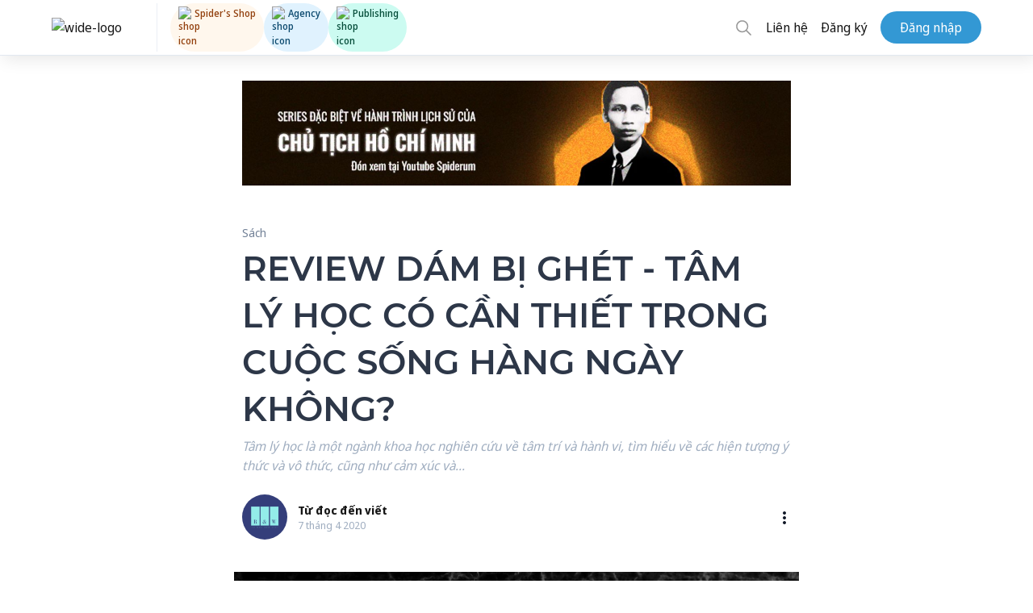

--- FILE ---
content_type: text/html; charset=utf-8
request_url: https://spiderum.com/bai-dang/REVIEW-DAM-BI-GHET-TAM-LY-HOC-CO-CAN-THIET-TRONG-CUOC-SONG-HANG-NGAY-KHONG-n6d
body_size: 92025
content:
<!DOCTYPE html><html lang="en"><head>
  <meta charset="utf-8">
  <title>REVIEW DÁM BỊ GHÉT - TÂM LÝ HỌC CÓ CẦN THIẾT TRONG CUỘC SỐNG HÀNG NGÀY KHÔNG?</title>
  <base href="/">

  <meta name="viewport" content="width=device-width, initial-scale=1, maximum-scale=5">
  <meta name="fragment" content="!">
  <meta property="og:locale" content="vi_VN">
  <meta property="og:type" content="website">
  <meta property="og:site_name" content="Spiderum">
  <meta property="og:url" content="https://spiderum.com/bai-dang/REVIEW-DAM-BI-GHET-TAM-LY-HOC-CO-CAN-THIET-TRONG-CUOC-SONG-HANG-NGAY-KHONG-n6d">
  <meta name="description" content="Tâm lý học là một ngành khoa học nghiên cứu về tâm trí và hành vi, tìm hiểu về các hiện tượng ý thức và vô thức, cũng như cảm xúc và...">
  <meta property="og:image" content="https://images.spiderum.com/sp-thumbnails/4479b7e078db11eab6d2377e52fd0429.png">
  <meta property="og:image:width" content="1080">
  <meta property="og:description" content="Tâm lý học là một ngành khoa học nghiên cứu về tâm trí và hành vi, tìm hiểu về các hiện tượng ý thức và vô thức, cũng như cảm xúc và...">
  <meta property="og:title" content="REVIEW DÁM BỊ GHÉT - TÂM LÝ HỌC CÓ CẦN THIẾT TRONG CUỘC SỐNG HÀNG NGÀY KHÔNG?">

  <link rel="manifest" href="/manifest.webmanifest" crossorigin="use-credentials">
  <link rel="icon" type="image/png" href="assets/icons/manifest/144x144.png">
  <link rel="stylesheet" type="text/css" href="./assets/addons/fontawesome/fa.css?r=3">

  <!-- Fonts -->
  <!-- <link rel="preload" type="font/woff2" as="font" href="./assets/fonts/raleway/Raleway-Bold.woff2" crossorigin /> -->
  <!-- <link rel="preload" type="font/woff2" as="font" href="./assets/fonts/notoSansDisplay/noto-sans-display-regular.woff2" crossorigin />
    <link rel="preload" type="font/woff2" as="font" href="./assets/fonts/notoSansDisplay/noto-sans-display-500.woff2" crossorigin />
    <link rel="preload" type="font/woff2" as="font" href="./assets/fonts/notoSansDisplay/noto-sans-display-600.woff2" crossorigin />
    <link rel="preload" type="font/woff2" as="font" href="./assets/fonts/notoSansDisplay/noto-sans-display-700.woff2" crossorigin /> -->
  <!-- <link rel="preload" type="font/woff2" as="font" href="./assets/fonts/notoSerif/NotoSerif-Regular.woff2" crossorigin />
    <link rel="preload" type="font/woff2" as="font" href="./assets/fonts/notoSerif/NotoSerif-Bold.woff2" crossorigin />
    <link rel="preload" type="font/woff2" as="font" href="./assets/fonts/notoSerif/NotoSerif-Italic.woff2" crossorigin />
    <link rel="preload" type="font/woff2" as="font" href="./assets/fonts/notoSerif/NotoSerif-BoldItalic.woff2" crossorigin /> -->
  <!-- <link rel="preload" type="font/woff2" as="font" href="./assets/fonts/montserrat/Montserrat-SemiBold.woff2" crossorigin /> -->
  <link rel="preload" type="font/woff2" as="font" href="./assets/addons/fontawesome/fa-solid-900.woff2" crossorigin="">
  <!-- <link rel="preload" type="font/woff2" as="font" href="./assets/addons/fontawesome/fa-regular-400.woff2" crossorigin /> -->

  <!-- PWA logo for Safari  -->
  <link rel="apple-touch-icon" sizes="72x72" href="assets/icons/manifest/72x72.png">
  <link rel="apple-touch-icon" sizes="96x96" href="assets/icons/manifest/96x96.png">
  <link rel="apple-touch-icon" sizes="128x128" href="assets/icons/manifest/128x128.png">
  <link rel="apple-touch-icon" sizes="144x144" href="assets/icons/manifest/144x144.png">
  <link rel="apple-touch-icon" sizes="152x152" href="assets/icons/manifest/152x152.png">
  <link rel="apple-touch-icon" sizes="192x192" href="assets/icons/manifest/192x192.png">
  <link rel="apple-touch-icon" sizes="384x384" href="assets/icons/manifest/384x384.png">
  <link rel="apple-touch-icon" sizes="512x512" href="assets/icons/manifest/512x512.png">

  <!-- Logo for Android  -->
  <link rel="icons" sizes="72x72" href="assets/icons/manifest/72x72.png">
  <link rel="icons" sizes="96x96" href="assets/icons/manifest/96x96.png">
  <link rel="icons" sizes="128x128" href="assets/icons/manifest/128x128.png">
  <link rel="icons" sizes="144x144" href="assets/icons/manifest/144x144.png">
  <link rel="icons" sizes="152x152" href="assets/icons/manifest/152x152.png">
  <link rel="icons" sizes="192x192" href="assets/icons/manifest/192x192.png">
  <link rel="icons" sizes="384x384" href="assets/icons/manifest/384x384.png">
  <link rel="icons" sizes="512x512" href="assets/icons/manifest/512x512.png">

  <!-- dns-prefetch links  -->
  <link rel="dns-prefetch" href="https://stats.g.doubleclick.net">
  <link rel="dns-prefetch" href="https://www.google-analytics.com">
  <link rel="dns-prefetch" href="https://www.google.com.vn">

  <script>
    function removeParam(key, sourceURL) {
      var rtn = sourceURL.split("?")[0],
        param,
        params_arr = [],
        queryString = sourceURL.indexOf("?") !== -1 ? sourceURL.split("?")[1] : "";
      if (queryString !== "") {
        params_arr = queryString.split("&");
        for (var i = params_arr.length - 1; i >= 0; i -= 1) {
          param = params_arr[i].split("=")[0];
          if (param === key) {
            params_arr.splice(i, 1);
          }
        }
        if (params_arr && params_arr.length) {
          rtn = rtn + "?" + params_arr.join("&");
        }
      }
      return rtn;
    }

    // Remove parameters if url path contain keys

    const pathUrl = window.location.pathname + window.location.search;

    if (pathUrl.indexOf("gi=") !== -1) {
      window.history.replaceState({}, "", removeParam("gi", pathUrl));
    }
  </script>
  <!-- Google Tag Manager -->
  <script>
    (function (w, d, s, l, i) {
      w[l] = w[l] || [];
      w[l].push({"gtm.start": new Date().getTime(), event: "gtm.js"});
      var f = d.getElementsByTagName(s)[0],
        j = d.createElement(s),
        dl = l != "dataLayer" ? "&l=" + l : "";
      j.async = true;
      j.src = "https://www.googletagmanager.com/gtm.js?id=" + i + dl;
      f.parentNode.insertBefore(j, f);
    })(window, document, "script", "dataLayer", "GTM-KHK96QT");
  </script>
  <!-- End Google Tag Manager -->
  <meta name="facebook-domain-verification" content="pzdet07h7yplye9qpezc02bgske7mc">

  <!-- MasOffer Impact Radius meta site verification tag -->
  <!-- should be removed 3 months after 10/01/2023 unless told otherwise -->
  <meta name="ir-site-verification-token" value="1354276128">
<link rel="stylesheet" href="styles.0e7c40d030a631a4ec51.css"><style ng-transition="serverApp">.btn_backToTop[_ngcontent-sc90] {
  display: none;
  background-color: #2fb5fa;
  color: white;
  position: fixed;
  bottom: 4rem;
  right: 5%;
  height: 40px;
  width: 40px;
  border-radius: 20px;
  border: none;
  z-index: 99;
  transition: transform 0.2s ease-in-out;
  transform: scale(1.2);
}
.btn_backToTop[_ngcontent-sc90]   svg[_ngcontent-sc90] {
  margin: 0 auto;
}
@media (min-width: 768px) {
  .btn_backToTop[_ngcontent-sc90] {
    display: block;
  }
}
.hide[_ngcontent-sc90] {
  transform: scale(0);
}
@media (max-width: 768px) {
  .install-prompt[_ngcontent-sc90] {
    position: fixed;
    bottom: 0;
    font-size: 16px;
    left: 0;
    width: 100%;
    display: none;
    padding: 1.5rem 2rem;
    background-color: white;
    z-index: 9999;
    justify-content: space-between;
    border: none;
    box-shadow: 0px 0px 6px #a0aec0;
  }
  .install-prompt[_ngcontent-sc90]   [_ngcontent-sc90]:focus {
    background: transparent;
  }
}
@media (min-width: 769px) {
  .install-prompt[_ngcontent-sc90] {
    display: none !important;
  }
}
/*# sourceMappingURL=[data-uri] */</style><style ng-transition="serverApp">.section-title[_ngcontent-sc86] {
  display: block;
  text-transform: uppercase;
  font-weight: bold;
  text-transform: uppercase;
  padding-left: 16px;
  border-left: 4px solid #3199d5;
  font-size: 1.2rem;
}

.widget-title[_ngcontent-sc86] {
  display: block;
  text-transform: uppercase;
  font-size: 0.875rem;
  font-weight: bold;
  font-family: "Raleway", sans-serif;
}

.normal-title[_ngcontent-sc86] {
  display: block;
  font-weight: bold;
  font-family: "Montserrat", "Raleway", sans-serif;
  font-size: 1.2rem;
}

.spiderum-tag[_ngcontent-sc86] {
  text-decoration: none !important;
  padding: 5px 10px;
  font-size: 12px;
  text-transform: uppercase;
  border-radius: 3px;
  background: var(--tag-bg);
  line-height: 1.5rem;
  margin: 0 5px 5px 0;
}

.spiderum-tag[_ngcontent-sc86]:hover {
  cursor: pointer;
  background: var(--tag-hover-bg);
}

.title[_ngcontent-sc86] {
  margin-bottom: 10px;
  font-size: 24px;
  font-weight: 600;
}

.body[_ngcontent-sc86] {
  padding-bottom: 40px;
}

.cta-link[_ngcontent-sc86]   .body[_ngcontent-sc86] {
  padding-bottom: 10px;
}

.action-form[_ngcontent-sc86] {
  position: relative;
}

.action-form[_ngcontent-sc86]   .action[_ngcontent-sc86] {
  position: absolute;
  top: -20px;
}

.action-form[_ngcontent-sc86]   .action[_ngcontent-sc86]   .btn[_ngcontent-sc86] {
  float: right;
  margin-right: 10px;
  border-radius: 19px;
}

.modal-box[_ngcontent-sc86] {
  position: relative;
  padding: 24px;
  background: #ffffff;
  box-shadow: 0px 0px 10px rgba(0, 0, 0, 0.15);
  border-radius: 10px;
}

@media (max-width: 639px) {
  .modal-box[_ngcontent-sc86] {
    max-width: 300px;
  }
}

.modal-box[_ngcontent-sc86]   img[_ngcontent-sc86] {
  margin: auto;
}

.modal-box[_ngcontent-sc86]   a[_ngcontent-sc86] {
  position: relative;
  margin-left: unset !important;
}

.modal-box[_ngcontent-sc86]   .close-button[_ngcontent-sc86] {
  position: absolute;
  top: 10px;
  right: 10px;
  opacity: 0.5;
  font-size: 36px;
  cursor: pointer;
  z-index: 99;
}

.modal-box[_ngcontent-sc86]   .close-button[_ngcontent-sc86]:hover {
  opacity: 0.7;
}

.cta-link[_ngcontent-sc86]   .modal-box[_ngcontent-sc86] {
  background: white;
  border-radius: 8px;
  padding: 20px 10px 11px;
  max-width: 20rem;
}

.modal[_ngcontent-sc86] {
  -webkit-backdrop-filter: unset;
          backdrop-filter: unset;
}

.modal.cta-link[_ngcontent-sc86] {
  background-color: rgba(42, 47, 50, 0.59);
}

.cta-link-btn[_ngcontent-sc86] {
  width: 100%;
}

.bg-gray-500[_ngcontent-sc86] {
  color: #606266;
  --bg-opacity: 1;
  background-color: #f5f7fa;
}

.hover\:bg-gray-700[_ngcontent-sc86]:hover {
  color: #606266;
  --bg-opacity: 1;
  background-color: #ebebeb;
}
/*# sourceMappingURL=[data-uri] */</style><style ng-transition="serverApp">@charset "UTF-8";
.section-title[_ngcontent-sc152] {
  display: block;
  text-transform: uppercase;
  font-weight: bold;
  text-transform: uppercase;
  padding-left: 16px;
  border-left: 4px solid #3199d5;
  font-size: 1.2rem;
}
.widget-title[_ngcontent-sc152] {
  display: block;
  text-transform: uppercase;
  font-size: 0.875rem;
  font-weight: bold;
  font-family: "Raleway", sans-serif;
}
.normal-title[_ngcontent-sc152] {
  display: block;
  font-weight: bold;
  font-family: "Montserrat", "Raleway", sans-serif;
  font-size: 1.2rem;
}
.spiderum-tag[_ngcontent-sc152], .post-tag[_ngcontent-sc152] {
  text-decoration: none !important;
  padding: 5px 10px;
  font-size: 12px;
  text-transform: uppercase;
  border-radius: 3px;
  background: var(--tag-bg);
  line-height: 1.5rem;
  margin: 0 5px 5px 0;
}
.spiderum-tag[_ngcontent-sc152]:hover, .post-tag[_ngcontent-sc152]:hover {
  cursor: pointer;
  background: var(--tag-hover-bg);
}
.container\:xl[_ngcontent-sc152] {
  width: 100%;
  max-width: 100%;
}
@media (min-width: 640px) {
  .container\:xl[_ngcontent-sc152] {
    max-width: 640px;
  }
}
@media (min-width: 1024px) {
  .container\:xl[_ngcontent-sc152] {
    max-width: 768px;
  }
}
@media (min-width: 1024px) {
  .container\:xl[_ngcontent-sc152] {
    max-width: 1024px;
  }
}
@media (min-width: 1518px) {
  .container\:xl[_ngcontent-sc152] {
    max-width: 1368px;
  }
}
.container\:lg[_ngcontent-sc152] {
  width: 100%;
  max-width: 100%;
}
@media (min-width: 640px) {
  .container\:lg[_ngcontent-sc152] {
    max-width: 640px;
  }
}
@media (min-width: 1024px) {
  .container\:lg[_ngcontent-sc152] {
    max-width: 768px;
  }
}
@media (min-width: 1024px) {
  .container\:lg[_ngcontent-sc152] {
    max-width: 1100px;
  }
}
@media (min-width: 1518px) {
  .container\:lg[_ngcontent-sc152] {
    max-width: 1192px;
  }
}
.container\:md[_ngcontent-sc152] {
  width: 100%;
  max-width: 100%;
}
@media (min-width: 640px) {
  .container\:md[_ngcontent-sc152] {
    max-width: 640px;
  }
}
@media (min-width: 1024px) {
  .container\:md[_ngcontent-sc152] {
    max-width: 768px;
  }
}
.container\:sm[_ngcontent-sc152] {
  width: 100%;
  max-width: 100%;
}
@media (min-width: 640px) {
  .container\:sm[_ngcontent-sc152] {
    max-width: 640px;
  }
}
.is-logged-in[_ngcontent-sc152]   .is-logged-out[_ngcontent-sc152] {
  display: none !important;
}
.is-logged-out[_ngcontent-sc152]   .is-logged-in[_ngcontent-sc152] {
  display: none !important;
}
.is-snap-top[_ngcontent-sc152] {
  top: 140px;
  position: fixed;
}
.is-snap-bot[_ngcontent-sc152] {
  bottom: 0;
  position: fixed;
}
img[src=""][_ngcontent-sc152] {
  display: block;
  opacity: 0;
  width: 100%;
  height: 100%;
}
.img-container[_ngcontent-sc152] {
  background-color: rgba(var(--gray-100), 1);
}
.img-caption[_ngcontent-sc152] {
  margin-top: 0.5rem;
  font-family: "Noto Sans", sans-serif;
  font-size: 0.875rem;
  color: rgba(var(--gray-500), 1);
}
.img-caption[_ngcontent-sc152]   a[_ngcontent-sc152] {
  border-bottom: 0.05em solid currentColor;
}
.columns[_ngcontent-sc152] {
  display: grid;
  grid-template-columns: minmax(0, 1fr);
  min-width: 0;
  grid-gap: 3.5rem;
  height: -webkit-min-content;
  height: -moz-min-content;
  height: min-content;
}
@media (min-width: 1024px) {
  .columns[_ngcontent-sc152] {
    grid-template-columns: 3fr 1fr;
  }
}
.columns[_ngcontent-sc152]   .column[_ngcontent-sc152] {
  grid-template-columns: minmax(0, 1fr);
  width: 100%;
  min-width: 0;
  height: -webkit-min-content;
  height: -moz-min-content;
  height: min-content;
}
.columns[_ngcontent-sc152]   .column\:spacer[_ngcontent-sc152] {
  grid-gap: 1.5rem;
}
@media (min-width: 1024px) {
  .columns[_ngcontent-sc152]   .column\:spacer[_ngcontent-sc152] {
    grid-gap: 1.2rem;
  }
}
.columns[_ngcontent-sc152]   .column\:sidebar[_ngcontent-sc152] {
  grid-column: span 2;
}
@media (min-width: 1024px) {
  .columns[_ngcontent-sc152]   .column\:sidebar[_ngcontent-sc152] {
    grid-column: span 1;
  }
}
.columns[_ngcontent-sc152]   .column\:main[_ngcontent-sc152] {
  grid-column: span 1;
}
.columns[_ngcontent-sc152]   .column\:sticky[_ngcontent-sc152] {
  position: sticky;
  top: calc(var(--navbar-height) + var(--navbar-bottom-height) + 1rem);
}
.toggle\:content.is\:active[_ngcontent-sc152]   .toggle\:block[_ngcontent-sc152] {
  display: block;
}
.toggle\:content.is\:active[_ngcontent-sc152]   .toggle\:hidden[_ngcontent-sc152] {
  display: none;
}
.shadow\:sp[_ngcontent-sc152] {
  box-shadow: 0 10px 15px -3px rgba(var(--blue-500), 0.05), 0 4px 6px -2px rgba(var(--blue-500), 0.025) !important;
}
.text-smallcaps[_ngcontent-sc152] {
  font-weight: bold;
  font-size: 0.875rem;
}
.paragraphs[_ngcontent-sc152]    > *[_ngcontent-sc152]    + *[_ngcontent-sc152] {
  margin-top: 1em;
}
.paragraphs[_ngcontent-sc152]   ul[_ngcontent-sc152]   li[_ngcontent-sc152]:before {
  content: "-";
  margin-right: 0.5rem;
}
.paragraphs[_ngcontent-sc152]   ul[_ngcontent-sc152]   li[_ngcontent-sc152]:not(:first-child) {
  margin-top: 0.25rem;
}
.line-clamp[_ngcontent-sc152] {
  position: relative;
  display: -webkit-box;
  -webkit-line-clamp: 3;
  -webkit-box-orient: vertical;
  overflow: hidden;
}
.line-clamp[_ngcontent-sc152]    > *[_ngcontent-sc152]:not(:first-child) {
  display: none;
}
.line-clamp[_ngcontent-sc152]:after {
  position: absolute;
  bottom: 0;
  right: 0;
  content: " ... Đọc thêm";
  font-weight: bold;
  background-color: white;
}
.section[_ngcontent-sc152]    > .title[_ngcontent-sc152] {
  display: block;
  margin: 2rem 0 1rem 0;
  text-transform: uppercase;
  font-size: 0.875rem;
  font-weight: bold;
}
.trending-carousel[_ngcontent-sc152] {
  position: relative;
}
.trending-carousel[_ngcontent-sc152]   a[_ngcontent-sc152]:nth-child(3), .trending-carousel[_ngcontent-sc152]   a[_ngcontent-sc152]:nth-child(4) {
  display: none;
}
@media (min-width: 1024px) {
  .trending-carousel[_ngcontent-sc152]   a[_ngcontent-sc152]:nth-child(3), .trending-carousel[_ngcontent-sc152]   a[_ngcontent-sc152]:nth-child(4) {
    display: block;
  }
}
.trending-carousel[_ngcontent-sc152]   .wrapper[_ngcontent-sc152] {
  display: grid;
  grid-template-columns: repeat(2, 1fr);
  grid-gap: 1rem;
}
@media (min-width: 1024px) {
  .trending-carousel[_ngcontent-sc152]   .wrapper[_ngcontent-sc152] {
    grid-template-columns: repeat(4, 1fr);
  }
}
.trending-carousel[_ngcontent-sc152]   .item[_ngcontent-sc152] {
  position: relative;
  display: block;
  height: 18rem;
  border-radius: calc(var(--border-radius) * 2);
  overflow: hidden;
  background-position: center;
  background-size: cover;
  background-color: rgba(var(--gray-200), 1);
  border: 1px solid rgba(var(--border), 1);
  box-shadow: 0 10px 15px -3px rgba(var(--blue-500), 0.05), 0 4px 6px -2px rgba(var(--blue-500), 0.025) !important;
}
@media (min-width: 1024px) {
  .trending-carousel[_ngcontent-sc152]   .item[_ngcontent-sc152] {
    height: 12rem;
  }
}
.trending-carousel[_ngcontent-sc152]   .item[_ngcontent-sc152]    > .image[_ngcontent-sc152] {
  position: absolute;
  top: 0;
  right: 0;
  bottom: 0;
  left: 0;
  z-index: 0;
  display: block;
  width: 100%;
  height: 100%;
  background-size: cover;
}
.trending-carousel[_ngcontent-sc152]   .item[_ngcontent-sc152]    > .image[_ngcontent-sc152]:before {
  content: "";
  position: absolute;
  top: 0;
  left: 0;
  z-index: 1;
  display: block;
  width: 100%;
  height: 100%;
  background-image: linear-gradient(0deg, rgba(var(--gray-600), 0.8), rgba(var(--gray-600), 0.6) 25%, rgba(var(--gray-600), 0.4) 50%, rgba(var(--gray-600), 0.2) 75%, rgba(var(--gray-600), 0));
}
.trending-carousel[_ngcontent-sc152]   .item[_ngcontent-sc152]    > .content[_ngcontent-sc152] {
  position: relative;
  z-index: 2;
  display: flex;
  flex-direction: column;
  align-items: flex-start;
  justify-content: flex-start;
  height: 100%;
  width: 100%;
  padding: 1rem;
  color: white;
}
.trending-carousel[_ngcontent-sc152]   .item[_ngcontent-sc152]    > .content[_ngcontent-sc152]   .category[_ngcontent-sc152] {
  margin-top: auto;
  font-size: 0.75rem;
  text-transform: uppercase;
}
.trending-carousel[_ngcontent-sc152]   .item[_ngcontent-sc152]    > .content[_ngcontent-sc152]   .title[_ngcontent-sc152] {
  font-weight: bold;
  font-size: 1.125rem;
  line-height: 1.25;
  overflow: hidden;
  display: -webkit-box;
  -webkit-line-clamp: 2;
  -webkit-box-orient: vertical;
}
.trending-carousel[_ngcontent-sc152]   .item[_ngcontent-sc152]    > .content[_ngcontent-sc152]   .author[_ngcontent-sc152] {
  display: flex;
  align-items: center;
  justify-content: flex-start;
  margin-top: 0.5rem;
}
.trending-carousel[_ngcontent-sc152]   .item[_ngcontent-sc152]    > .content[_ngcontent-sc152]   .author[_ngcontent-sc152]   .avatar[_ngcontent-sc152] {
  display: block;
  flex-shrink: 0;
  width: 2rem;
  height: 2rem;
  background-color: rgba(var(--gray-200), 1);
  border: 1px solid rgba(var(--border), 1);
  border-radius: 50%;
  box-shadow: 0 10px 15px -3px rgba(var(--blue-500), 0.05), 0 4px 6px -2px rgba(var(--blue-500), 0.025) !important;
}
.trending-carousel[_ngcontent-sc152]   .item[_ngcontent-sc152]    > .content[_ngcontent-sc152]   .author[_ngcontent-sc152]   .username[_ngcontent-sc152] {
  margin-left: 0.5rem;
  font-size: 0.8rem;
}
.trending-carousel[_ngcontent-sc152]   .nav[_ngcontent-sc152] {
  display: none;
}
@media (min-width: 1024px) {
  .trending-carousel[_ngcontent-sc152]   .nav[_ngcontent-sc152] {
    display: initial;
  }
}
.trending-carousel[_ngcontent-sc152]   .nav[_ngcontent-sc152]    > *[_ngcontent-sc152] {
  position: absolute;
  z-index: 10;
  display: flex;
  align-items: center;
  justify-content: center;
  width: 3rem;
  height: 3rem;
  border-radius: 50%;
  border: 1px solid rgba(var(--border), 1);
  background-color: white;
  box-shadow: 0 10px 15px -3px rgba(var(--blue-500), 0.05), 0 4px 6px -2px rgba(var(--blue-500), 0.025) !important;
}
.trending-carousel[_ngcontent-sc152]   .nav[_ngcontent-sc152]    > *[_ngcontent-sc152]:hover {
  background-color: rgba(var(--gray-200), 1);
}
.trending-carousel[_ngcontent-sc152]   .nav[_ngcontent-sc152]   .right[_ngcontent-sc152] {
  right: -1.5rem;
  top: 50%;
  transform: translateY(-50%);
}
.filters[_ngcontent-sc152] {
  background: transparent;
  border-bottom: 1px solid #e3ebf6;
}
.filters[_ngcontent-sc152]   .filter[_ngcontent-sc152] {
  display: flex;
  width: 100%;
  justify-content: space-between;
  position: relative;
}
@media (max-width: 639px) {
  .filters[_ngcontent-sc152]   .filter[_ngcontent-sc152] {
    position: fixed;
    bottom: 0;
    right: 0;
    width: 100vw;
    transition: transform 0.25s ease-out;
    border-top: 1px solid rgba(var(--border), 1);
    background-color: white;
    z-index: 99;
    transform: translateY(100%);
    box-shadow: rgba(100, 100, 111, 0.2) 0px 7px 29px 0px;
  }
  .filters[_ngcontent-sc152]   .filter[_ngcontent-sc152]   .item[_ngcontent-sc152] {
    height: 3rem;
  }
  .filters[_ngcontent-sc152]   .filter.filter--visible[_ngcontent-sc152] {
    transform: unset;
  }
}
@media (min-width: 768px) {
  .filters[_ngcontent-sc152]   .filter[_ngcontent-sc152] {
    width: unset;
    justify-content: flex-start;
  }
}
.filters[_ngcontent-sc152]   .filter[_ngcontent-sc152]   .item[_ngcontent-sc152] {
  display: flex;
  align-items: center;
  justify-content: center;
  padding: 0 0.75rem;
  text-transform: uppercase;
  font-size: 0.875rem;
  font-weight: bold;
  cursor: pointer;
}
.filters[_ngcontent-sc152]   .filter[_ngcontent-sc152]   .item[_ngcontent-sc152]:hover {
  color: rgba(var(--gray-600), 1);
}
.filters[_ngcontent-sc152]   .filter[_ngcontent-sc152]   .item[_ngcontent-sc152]:hover    > span[_ngcontent-sc152]    > spiderum-icon[_ngcontent-sc152] {
  color: rgba(var(--gray-600), 1);
}
.filters[_ngcontent-sc152]   .filter.filter\:view[_ngcontent-sc152]   .item[_ngcontent-sc152] {
  width: 1.5rem;
  padding: 0;
}
.filters[_ngcontent-sc152]   .filter[_ngcontent-sc152]:not(.filter\:naked)   .item[_ngcontent-sc152] {
  height: 2.25rem;
  flex-grow: 1;
}
.filters[_ngcontent-sc152]   .filter[_ngcontent-sc152]:not(.filter\:naked)   .item.active-tab[_ngcontent-sc152] {
  border-bottom: 3px solid;
}
.filters[_ngcontent-sc152]   .filter[_ngcontent-sc152]:not(.filter\:naked).filter\:view   .item[_ngcontent-sc152] {
  width: 2.25rem;
  padding: 0;
}
.top-announcement[_ngcontent-sc152] {
  position: relative;
  padding: 1rem;
  background-color: rgba(var(--border), 1);
  border-bottom: 1px solid rgba(var(--blue-300), 0.25);
  box-shadow: 0 10px 15px -3px rgba(var(--blue-500), 0.05), 0 4px 6px -2px rgba(var(--blue-500), 0.025) !important;
}
.top-announcement[_ngcontent-sc152]   .container\:lg[_ngcontent-sc152] {
  position: relative;
  display: flex;
  flex-direction: column;
}
.top-announcement[_ngcontent-sc152]   .title[_ngcontent-sc152] {
  display: flex;
  align-items: center;
  margin-bottom: 0.5rem;
  text-transform: uppercase;
  font-size: 0.875rem;
  font-weight: bold;
  color: rgba(var(--gray-700), 1);
}
@media (min-width: 1024px) {
  .top-announcement[_ngcontent-sc152]   .title[_ngcontent-sc152] {
    margin-bottom: 0;
  }
}
.top-announcement[_ngcontent-sc152]   .close[_ngcontent-sc152] {
  position: absolute;
  right: 0;
  display: flex;
  align-items: center;
  justify-content: center;
  width: 1.5rem;
  height: 1.5rem;
  font-size: 0.875rem;
}
.top-announcement[_ngcontent-sc152]   .close[_ngcontent-sc152]:hover {
  color: rgba(var(--gray-700), 1);
}
@media (min-width: 1024px) {
  .top-announcement[_ngcontent-sc152]   .container\:lg[_ngcontent-sc152] {
    flex-direction: row;
  }
  .top-announcement[_ngcontent-sc152]   .title[_ngcontent-sc152]::after {
    content: "";
    display: block;
    height: 2px;
    width: 2.5rem;
    margin-right: 1rem;
    margin-left: 1rem;
    background-color: currentColor;
  }
}
.editors-picks[_ngcontent-sc152]   .editors-picks__others[_ngcontent-sc152] {
  border-top: 1px solid rgba(var(--border), 1);
  padding-top: 1rem;
  margin-top: 1.5rem;
}
.toggle[_ngcontent-sc152]    ~ .dropdown[_ngcontent-sc152] {
  display: none;
}
.toggle.is\:active[_ngcontent-sc152]    ~ .dropdown[_ngcontent-sc152] {
  display: flex;
}
.tabs[_ngcontent-sc152] {
  display: flex;
  align-items: center;
  border-bottom: 1px solid rgba(var(--border), 1);
  overflow: auto;
}
.tabs.tabs\:centered[_ngcontent-sc152] {
  justify-content: space-evenly;
}
.tabs[_ngcontent-sc152]   .tab[_ngcontent-sc152] {
  display: flex;
  height: 3.5rem;
  width: -webkit-max-content;
  width: -moz-max-content;
  width: max-content;
  border-style: solid;
  border-width: 0.325em 0 0.325em 0;
  border-color: transparent;
  font-size: 0.8rem;
  flex-grow: 1;
}
@media (min-width: 768px) {
  .tabs[_ngcontent-sc152]   .tab[_ngcontent-sc152] {
    width: unset;
    font-size: medium;
  }
}
.tabs[_ngcontent-sc152]   .tab[_ngcontent-sc152]:hover {
  border-bottom-color: rgba(var(--border), 1);
}
.tabs[_ngcontent-sc152]   .tab.is\:active[_ngcontent-sc152] {
  border-bottom-color: rgba(var(--blue-500), 1) !important;
  color: rgba(var(--blue-400), 1) !important;
}
.tabs[_ngcontent-sc152]   .tab[_ngcontent-sc152]   a[_ngcontent-sc152] {
  display: flex;
  align-items: center;
  justify-content: center;
  height: 100%;
  width: 100%;
}
.tabs[_ngcontent-sc152]   .tab[_ngcontent-sc152]   a[_ngcontent-sc152]   span.text[_ngcontent-sc152] {
  white-space: nowrap;
}
.stats[_ngcontent-sc152] {
  display: flex;
  align-items: flex-start;
  justify-content: space-evenly;
  text-align: center;
}
.stats[_ngcontent-sc152]   .item[_ngcontent-sc152] {
  margin-right: 10px;
}
.stats[_ngcontent-sc152]   .label[_ngcontent-sc152] {
  font-weight: bold;
  font-size: 0.875rem;
  text-transform: uppercase;
  color: rgba(var(--gray-500), 1);
}
.stats[_ngcontent-sc152]   .value[_ngcontent-sc152] {
  font-size: 1.25rem;
  font-weight: bold;
  color: rgba(var(--gray-700), 1);
}
.mobile-only[_ngcontent-sc152] {
  visibility: visible;
  padding: 0.75rem 3rem 0.75rem 0.75rem !important;
  margin-left: 0.5rem !important;
  margin-right: 0.5rem !important;
  height: -webkit-max-content;
  height: -moz-max-content;
  height: max-content;
}
@media (min-width: 1024px) {
  .mobile-only[_ngcontent-sc152] {
    visibility: hidden;
    padding: 0 !important;
    margin: 0 !important;
    height: 0;
  }
}
.is\:active[_ngcontent-sc152] {
  color: rgba(var(--blue-600), 1);
  fill: rgba(var(--blue-600), 1);
}
.is\:active[_ngcontent-sc152]    > spiderum-icon[_ngcontent-sc152] {
  color: inherit;
  fill: inherit;
}
@media (min-width: 1024px) {
  .lg\:block[_ngcontent-sc152] {
    display: block;
  }
}
@media (min-width: 1024px) {
  .lg\:flex[_ngcontent-sc152] {
    display: flex;
  }
}
@media (min-width: 768px) {
  .md\:flex-col[_ngcontent-sc152] {
    flex-direction: column;
  }
  .md\:flex-row[_ngcontent-sc152] {
    flex-direction: row;
  }
  .md\:hidden[_ngcontent-sc152] {
    display: hidden;
  }
}
.mb-5[_ngcontent-sc152] {
  margin-bottom: 1.25rem;
}
[_ngcontent-sc152]:root {
  --transparent: transparent;
  --black: 0, 0, 0;
  --white: 255, 255, 255;
  --gray-100: 247, 250, 252;
  --gray-200: 237, 242, 247;
  --gray-300: 226, 232, 240;
  --gray-400: 203, 213, 224;
  --gray-500: 160, 174, 192;
  --gray-600: 113, 128, 150;
  --gray-700: 74, 85, 104;
  --gray-800: 45, 55, 72;
  --gray-900: 26, 32, 44;
  --red-100: 255, 245, 245;
  --red-200: 254, 215, 215;
  --red-300: 254, 178, 178;
  --red-400: 252, 129, 129;
  --red-500: 245, 101, 101;
  --red-600: 229, 62, 62;
  --red-700: 197, 48, 48;
  --red-800: 155, 44, 44;
  --red-900: 116, 42, 42;
  --orange-100: 255, 250, 240;
  --orange-200: 254, 235, 200;
  --orange-300: 251, 211, 141;
  --orange-400: 246, 173, 85;
  --orange-500: 237, 137, 54;
  --orange-600: 221, 107, 32;
  --orange-700: 192, 86, 33;
  --orange-800: 156, 66, 33;
  --orange-900: 123, 52, 30;
  --yellow-100: 255, 255, 240;
  --yellow-200: 254, 252, 191;
  --yellow-300: 250, 240, 137;
  --yellow-400: 246, 224, 94;
  --yellow-500: 236, 201, 75;
  --yellow-600: 214, 158, 46;
  --yellow-700: 183, 121, 31;
  --yellow-800: 151, 90, 22;
  --yellow-900: 116, 66, 16;
  --green-100: 240, 255, 244;
  --green-200: 198, 246, 213;
  --green-300: 154, 230, 180;
  --green-400: 104, 211, 145;
  --green-500: 72, 187, 120;
  --green-600: 56, 161, 105;
  --green-700: 47, 133, 90;
  --green-800: 39, 103, 73;
  --green-900: 34, 84, 61;
  --teal-100: 230, 255, 250;
  --teal-200: 178, 245, 234;
  --teal-300: 129, 230, 217;
  --teal-400: 79, 209, 197;
  --teal-500: 56, 178, 172;
  --teal-600: 49, 151, 149;
  --teal-700: 44, 122, 123;
  --teal-800: 40, 94, 97;
  --teal-900: 35, 78, 82;
  --blue-100: 234, 248, 255;
  --blue-200: 203, 237, 254;
  --blue-300: 172, 225, 253;
  --blue-400: 109, 203, 252;
  --blue-500: 47, 181, 250;
  --blue-600: 42, 163, 225;
  --blue-700: 28, 109, 150;
  --blue-800: 21, 81, 113;
  --blue-900: 14, 54, 75;
  --indigo-100: 235, 244, 255;
  --indigo-200: 195, 218, 254;
  --indigo-300: 163, 191, 250;
  --indigo-400: 127, 156, 245;
  --indigo-500: 102, 126, 234;
  --indigo-600: 90, 103, 216;
  --indigo-700: 76, 81, 191;
  --indigo-800: 67, 65, 144;
  --indigo-900: 60, 54, 107;
  --purple-100: 250, 245, 255;
  --purple-200: 233, 216, 253;
  --purple-300: 214, 188, 250;
  --purple-400: 183, 148, 244;
  --purple-500: 159, 122, 234;
  --purple-600: 128, 90, 213;
  --purple-700: 107, 70, 193;
  --purple-800: 85, 60, 154;
  --purple-900: 68, 51, 122;
  --pink-100: 255, 245, 247;
  --pink-200: 254, 215, 226;
  --pink-300: 251, 182, 206;
  --pink-400: 246, 135, 179;
  --pink-500: 237, 100, 166;
  --pink-600: 213, 63, 140;
  --pink-700: 184, 50, 128;
  --pink-800: 151, 38, 109;
  --pink-900: 112, 36, 89;
  --brand-grey: 97, 97, 97;
  --brand-black: 22, 22, 22;
  --brand-blue: 51, 152, 212;
  --system-red: 166, 35, 23;
  --system-green: 65, 174, 135;
}
[_ngcontent-sc152]:root {
  --transparent: transparent;
  --black: 0, 0, 0;
  --white: 255, 255, 255;
  --gray-100: 247, 250, 252;
  --gray-200: 237, 242, 247;
  --gray-300: 226, 232, 240;
  --gray-400: 203, 213, 224;
  --gray-500: 160, 174, 192;
  --gray-600: 113, 128, 150;
  --gray-700: 74, 85, 104;
  --gray-800: 45, 55, 72;
  --gray-900: 26, 32, 44;
  --red-100: 255, 245, 245;
  --red-200: 254, 215, 215;
  --red-300: 254, 178, 178;
  --red-400: 252, 129, 129;
  --red-500: 245, 101, 101;
  --red-600: 229, 62, 62;
  --red-700: 197, 48, 48;
  --red-800: 155, 44, 44;
  --red-900: 116, 42, 42;
  --orange-100: 255, 250, 240;
  --orange-200: 254, 235, 200;
  --orange-300: 251, 211, 141;
  --orange-400: 246, 173, 85;
  --orange-500: 237, 137, 54;
  --orange-600: 221, 107, 32;
  --orange-700: 192, 86, 33;
  --orange-800: 156, 66, 33;
  --orange-900: 123, 52, 30;
  --yellow-100: 255, 255, 240;
  --yellow-200: 254, 252, 191;
  --yellow-300: 250, 240, 137;
  --yellow-400: 246, 224, 94;
  --yellow-500: 236, 201, 75;
  --yellow-600: 214, 158, 46;
  --yellow-700: 183, 121, 31;
  --yellow-800: 151, 90, 22;
  --yellow-900: 116, 66, 16;
  --green-100: 240, 255, 244;
  --green-200: 198, 246, 213;
  --green-300: 154, 230, 180;
  --green-400: 104, 211, 145;
  --green-500: 72, 187, 120;
  --green-600: 56, 161, 105;
  --green-700: 47, 133, 90;
  --green-800: 39, 103, 73;
  --green-900: 34, 84, 61;
  --teal-100: 230, 255, 250;
  --teal-200: 178, 245, 234;
  --teal-300: 129, 230, 217;
  --teal-400: 79, 209, 197;
  --teal-500: 56, 178, 172;
  --teal-600: 49, 151, 149;
  --teal-700: 44, 122, 123;
  --teal-800: 40, 94, 97;
  --teal-900: 35, 78, 82;
  --blue-100: 234, 248, 255;
  --blue-200: 203, 237, 254;
  --blue-300: 172, 225, 253;
  --blue-400: 109, 203, 252;
  --blue-500: 47, 181, 250;
  --blue-600: 42, 163, 225;
  --blue-700: 28, 109, 150;
  --blue-800: 21, 81, 113;
  --blue-900: 14, 54, 75;
  --indigo-100: 235, 244, 255;
  --indigo-200: 195, 218, 254;
  --indigo-300: 163, 191, 250;
  --indigo-400: 127, 156, 245;
  --indigo-500: 102, 126, 234;
  --indigo-600: 90, 103, 216;
  --indigo-700: 76, 81, 191;
  --indigo-800: 67, 65, 144;
  --indigo-900: 60, 54, 107;
  --purple-100: 250, 245, 255;
  --purple-200: 233, 216, 253;
  --purple-300: 214, 188, 250;
  --purple-400: 183, 148, 244;
  --purple-500: 159, 122, 234;
  --purple-600: 128, 90, 213;
  --purple-700: 107, 70, 193;
  --purple-800: 85, 60, 154;
  --purple-900: 68, 51, 122;
  --pink-100: 255, 245, 247;
  --pink-200: 254, 215, 226;
  --pink-300: 251, 182, 206;
  --pink-400: 246, 135, 179;
  --pink-500: 237, 100, 166;
  --pink-600: 213, 63, 140;
  --pink-700: 184, 50, 128;
  --pink-800: 151, 38, 109;
  --pink-900: 112, 36, 89;
  --brand-grey: 97, 97, 97;
  --brand-black: 22, 22, 22;
  --brand-blue: 51, 152, 212;
  --system-red: 166, 35, 23;
  --system-green: 65, 174, 135;
}
.section-title[_ngcontent-sc152] {
  display: block;
  text-transform: uppercase;
  font-weight: bold;
  text-transform: uppercase;
  padding-left: 16px;
  border-left: 4px solid #3199d5;
  font-size: 1.2rem;
}
.widget-title[_ngcontent-sc152] {
  display: block;
  text-transform: uppercase;
  font-size: 0.875rem;
  font-weight: bold;
  font-family: "Raleway", sans-serif;
}
.normal-title[_ngcontent-sc152] {
  display: block;
  font-weight: bold;
  font-family: "Montserrat", "Raleway", sans-serif;
  font-size: 1.2rem;
}
.spiderum-tag[_ngcontent-sc152], .post-tag[_ngcontent-sc152] {
  text-decoration: none !important;
  padding: 5px 10px;
  font-size: 12px;
  text-transform: uppercase;
  border-radius: 3px;
  background: var(--tag-bg);
  line-height: 1.5rem;
  margin: 0 5px 5px 0;
}
.spiderum-tag[_ngcontent-sc152]:hover, .post-tag[_ngcontent-sc152]:hover {
  cursor: pointer;
  background: var(--tag-hover-bg);
}
.button[_ngcontent-sc152], .btn[_ngcontent-sc152] {
  display: flex;
  align-items: center;
  justify-content: center;
  border-radius: var(--border-radius);
  cursor: pointer;
  padding: 0.5rem 1rem;
}
.button[_ngcontent-sc152]   span[_ngcontent-sc152]    > *[_ngcontent-sc152], .btn[_ngcontent-sc152]   span[_ngcontent-sc152]    > *[_ngcontent-sc152] {
  margin-right: 5px;
}
.button[_ngcontent-sc152]   span.text[_ngcontent-sc152], .btn[_ngcontent-sc152]   span.text[_ngcontent-sc152] {
  white-space: nowrap;
}
.button-primary[_ngcontent-sc152], .btn-followed[_ngcontent-sc152] {
  background-color: rgba(var(--brand-blue), 1) !important;
  color: white;
}
.button-primary[_ngcontent-sc152]:hover, .btn-followed[_ngcontent-sc152]:hover {
  background-color: #2e89bf !important;
}
.button-primary[_ngcontent-sc152]:disabled, .btn-followed[_ngcontent-sc152]:disabled, .button-primary[disabled][_ngcontent-sc152], [disabled].btn-followed[_ngcontent-sc152] {
  background-color: #c4c4c4 !important;
  cursor: not-allowed;
}
.button-secondary[_ngcontent-sc152], .button-tag[_ngcontent-sc152], .button-nav[_ngcontent-sc152] {
  border: 1px solid #e3e3e3;
}
.button-secondary[_ngcontent-sc152]:hover, .button-tag[_ngcontent-sc152]:hover, .button-nav[_ngcontent-sc152]:hover {
  background-color: #eaeaef;
}
.button-secondary[_ngcontent-sc152]:active, .button-tag[_ngcontent-sc152]:active, .button-nav[_ngcontent-sc152]:active {
  background-color: #cbcfd5;
}
.button-secondary.is\:disable[_ngcontent-sc152], .button-tag.is\:disable[_ngcontent-sc152], .button-nav.is\:disable[_ngcontent-sc152] {
  background-color: #fafafa;
  background-color: #eaeaef !important;
  cursor: not-allowed;
}
.button-secondary[_ngcontent-sc152]:disabled, .button-secondary[disabled][_ngcontent-sc152], .button-tag[_ngcontent-sc152]:disabled, .button-tag[disabled][_ngcontent-sc152], .button-nav[_ngcontent-sc152]:disabled, .button-nav[disabled][_ngcontent-sc152] {
  background-color: #fafafa !important;
  cursor: not-allowed;
}
.button-draft[_ngcontent-sc152]:disabled, .button-draft[disabled][_ngcontent-sc152] {
  color: #999;
}
.button-tag[_ngcontent-sc152] {
  border-radius: 47px;
}
.button-nav[_ngcontent-sc152] {
  border: none;
}
.button-round[_ngcontent-sc152] {
  border-radius: 21px;
}
.button__dashed[_ngcontent-sc152] {
  border: 1px dashed #606266;
}
@layer components {
  .btn-edit, .btn-cancel {
    @apply text-gray-600 border border-gray-600;
  }
  .btn-edit:hover, .btn-cancel:hover {
    @apply bg-gray-600 text-white;
    text-decoration: none !important;
  }
  .btn-danger {
    @apply text-red-600 border ml-3 border-red-600;
  }
  .btn-danger:hover {
    @apply bg-red-700 text-white;
  }
  .btn-follow {
    border: 1px solid #e3e3e3;
  }
  .btn-follow :hover {
    background-color: transparent;
  }
  .btn-rounded {
    @apply border-gray-500 text-gray-600;
  }
  .btn-subscribe--user {
    font-weight: bold;
    font-size: 0.6rem;
    margin-top: -1.3rem !important;
    background: white;
    display: flex;
    padding: 5px;
    box-shadow: 1px 1px 3px #e8dede;
    height: 1rem;
    border-radius: 50%;
    justify-content: center;
    width: 1rem;
    padding: 10px;
  }
  .btn-subscrible_ava {
    @apply text-blue-600 flex justify-center items-center absolute rounded-full w-5 h-5 bg-white;
    position: absolute;
    margin: auto;
    bottom: -0.75rem;
    left: 0;
    right: 0;
    font-size: 7px;
  }
}
.social-sharing[_ngcontent-sc152] {
  display: flex;
  justify-content: center;
  flex-wrap: wrap;
  border-top: var(--divider);
  max-width: 6rem;
}
.social-sharing[_ngcontent-sc152]   [_ngcontent-sc152]:nth-child(2n+1) {
  margin-right: 0.25rem;
}
.social-sharing[_ngcontent-sc152]   a[_ngcontent-sc152] {
  display: flex;
  border-radius: 50%;
  width: 2.5rem;
  height: 2.5rem;
  padding: 5px;
  border: 1px solid rgba(var(--border), 1);
  align-items: center;
  font-size: 0.85rem;
  color: #99a3ad;
  justify-content: center;
  margin: 5px 0;
}
.social-sharing[_ngcontent-sc152]   a[_ngcontent-sc152]:hover {
  cursor: pointer;
  color: rgba(var(--gray-600), 1);
  font-weight: 600;
  text-decoration: none;
}
.social-sharing[_ngcontent-sc152]   a[_ngcontent-sc152]   [_ngcontent-sc152]:first-child {
  margin: 10px;
  width: 1.5rem;
  display: flex;
  justify-content: flex-start;
}
.youtube-section[_ngcontent-sc152] {
  width: 100%;
  background-color: var(--post-youtube-bg-color);
  display: flex;
  flex-direction: column;
  align-items: center;
  padding: 2rem;
}
.auth-container[_ngcontent-sc152], .post-container[_ngcontent-sc152], .youtube-section[_ngcontent-sc152]    > .content[_ngcontent-sc152], .post-subscription[_ngcontent-sc152], .post-tool-bar[_ngcontent-sc152] {
  width: 100%;
}
@media (min-width: 768px) {
  .auth-container[_ngcontent-sc152], .post-container[_ngcontent-sc152], .youtube-section[_ngcontent-sc152]    > .content[_ngcontent-sc152], .post-subscription[_ngcontent-sc152], .post-tool-bar[_ngcontent-sc152] {
    width: 600px;
  }
}
@media (min-width: 1024px) {
  .auth-container[_ngcontent-sc152], .post-container[_ngcontent-sc152], .youtube-section[_ngcontent-sc152]    > .content[_ngcontent-sc152], .post-subscription[_ngcontent-sc152], .post-tool-bar[_ngcontent-sc152] {
    width: 650px;
  }
}
@media (min-width: 1280px) {
  .auth-container[_ngcontent-sc152], .post-container[_ngcontent-sc152], .youtube-section[_ngcontent-sc152]    > .content[_ngcontent-sc152], .post-subscription[_ngcontent-sc152], .post-tool-bar[_ngcontent-sc152] {
    width: 700px;
  }
}
.random-posts[_ngcontent-sc152], .qcao[_ngcontent-sc152] {
  width: 100%;
}
@media (min-width: 768px) {
  .random-posts[_ngcontent-sc152], .qcao[_ngcontent-sc152] {
    width: calc(600px * 1.25);
  }
}
@media (min-width: 1024px) {
  .random-posts[_ngcontent-sc152], .qcao[_ngcontent-sc152] {
    width: calc(650px * 1.5);
  }
}
@media (min-width: 1280px) {
  .random-posts[_ngcontent-sc152], .qcao[_ngcontent-sc152] {
    width: calc(700px * 1.25);
  }
}
.disabled[_ngcontent-sc152] {
  pointer-events: none;
  opacity: 0.6;
}
.modify-tool-bar[_ngcontent-sc152]   .archive[_ngcontent-sc152] {
  position: relative;
}
.modify-tool-bar[_ngcontent-sc152]   .archive[_ngcontent-sc152]   .label[_ngcontent-sc152] {
  font-size: 13px;
  color: rgba(var(--gray-500), 1);
  cursor: default;
}
.modify-tool-bar[_ngcontent-sc152]   .archive[_ngcontent-sc152]   .label[_ngcontent-sc152]   .icon[_ngcontent-sc152] {
  display: inline-block;
  vertical-align: middle;
}
.modify-tool-bar[_ngcontent-sc152]   .archive[_ngcontent-sc152]   .label[_ngcontent-sc152]:after {
  content: "";
  display: block;
  position: absolute;
  width: 100%;
  height: 10px;
  top: 100%;
}
.modify-tool-bar[_ngcontent-sc152]   .archive[_ngcontent-sc152]   .tips[_ngcontent-sc152] {
  z-index: 99;
  display: none;
  position: absolute;
  top: 100%;
  right: 0;
  margin-top: 10px;
  width: 275px;
  background: #f2faff;
  padding: 15px 15px 10px;
  border-radius: 3px;
  font-size: 12.7px;
  color: #43545f;
  line-height: 18px;
  box-shadow: 0 0 1px rgba(0, 0, 0, 0.5), 0 0 2px 1px rgba(0, 0, 0, 0.1);
}
.modify-tool-bar[_ngcontent-sc152]   .archive[_ngcontent-sc152]   .tips[_ngcontent-sc152]:before {
  content: "";
  display: block;
  position: absolute;
  z-index: 100;
  bottom: 100%;
  right: 15px;
  border: 7px solid transparent;
  border-bottom-color: #f2faff;
  filter: drop-shadow(0 -1px 0 rgba(0, 0, 0, 0.3));
}
.modify-tool-bar[_ngcontent-sc152]   .archive[_ngcontent-sc152]   .tips[_ngcontent-sc152]   p[_ngcontent-sc152] {
  margin: 0 0 5px;
}
.modify-tool-bar[_ngcontent-sc152]   .archive[_ngcontent-sc152]   .tips[_ngcontent-sc152]   a[_ngcontent-sc152] {
  color: rgba(var(--brand-blue), 1);
}
.modify-tool-bar[_ngcontent-sc152]   .archive[_ngcontent-sc152]:hover   .tips[_ngcontent-sc152] {
  display: block;
}
.post-tool-bar[_ngcontent-sc152] {
  padding: 15px 10px;
  display: flex;
  margin-bottom: 20px;
  justify-content: space-between;
  align-items: center;
  border-bottom: 1px solid #e3ebf6;
  font-size: 16px;
}
.post-tool-bar[_ngcontent-sc152]   .pull-left[_ngcontent-sc152] {
  display: flex;
  justify-content: center;
}
.post-tool-bar[_ngcontent-sc152]   .pull-left[_ngcontent-sc152]   .vote-count[_ngcontent-sc152] {
  color: #2c3e50;
  font-weight: 700;
  font-size: 15px;
  line-height: 20px;
  margin: 0px 5px;
}
.post-tool-bar[_ngcontent-sc152]   .pull-left[_ngcontent-sc152]   .up-vote[_ngcontent-sc152]:hover {
  color: #4cd964;
}
.post-tool-bar[_ngcontent-sc152]   .pull-left[_ngcontent-sc152]   .down-vote[_ngcontent-sc152]:hover {
  color: #fe4565;
}
.post-tool-bar[_ngcontent-sc152]   .pull-left[_ngcontent-sc152]   .view-count[_ngcontent-sc152] {
  text-align: center;
}
.post-tool-bar[_ngcontent-sc152]   .pull-left[_ngcontent-sc152]   .view-count[_ngcontent-sc152]::before {
  content: "·";
  margin-left: 0.5rem;
  margin-right: 0.5rem;
  color: rgba(var(--gray-500), 1);
}
.post-tool-bar[_ngcontent-sc152]   .pull-right[_ngcontent-sc152] {
  display: flex;
  flex-direction: column;
  align-items: flex-end;
}
.post-tool-bar[_ngcontent-sc152]   .pull-right[_ngcontent-sc152]   .right-tools[_ngcontent-sc152] {
  display: flex;
  align-items: center;
}
.post-tool-bar[_ngcontent-sc152]   .pull-right[_ngcontent-sc152]   .right-tools[_ngcontent-sc152]    > a[_ngcontent-sc152]    > spiderum-icon[_ngcontent-sc152] {
  color: var(--facebook-logo-color);
}
.post-tool-bar[_ngcontent-sc152]   .tool[_ngcontent-sc152] {
  cursor: pointer;
  margin: 10px 5px;
}
.post[_ngcontent-sc152] {
  font-size: 14px;
  font-weight: 400;
  line-height: 1.5385615384;
  padding: 0 0.875rem;
  margin-top: 0px;
}
@media (min-width: 768px) {
  .post[_ngcontent-sc152] {
    padding: 0;
  }
}
.post[_ngcontent-sc152]   a[_ngcontent-sc152]:hover {
  cursor: pointer;
  text-decoration: underline;
}
.post[_ngcontent-sc152]   .auth-container[_ngcontent-sc152] {
  margin-top: 1rem;
  padding: 15px 10px;
}
.post[_ngcontent-sc152]   .auth-container[_ngcontent-sc152]   .creater-profile[_ngcontent-sc152] {
  width: 100%;
}
.post[_ngcontent-sc152]   .auth-container[_ngcontent-sc152]   .category[_ngcontent-sc152], .post[_ngcontent-sc152]   .auth-container[_ngcontent-sc152]   .description[_ngcontent-sc152] {
  margin: 5px 0px;
  color: rgba(var(--gray-600), 1);
}
.post[_ngcontent-sc152]   .auth-container[_ngcontent-sc152]   .category[_ngcontent-sc152] {
  display: flex;
  justify-content: space-between;
  align-items: center;
  margin-top: 3rem;
}
.post[_ngcontent-sc152]   .auth-container[_ngcontent-sc152]   .description[_ngcontent-sc152] {
  font-size: 16px;
  color: rgba(var(--gray-500), 1);
  font-style: italic;
}
.post[_ngcontent-sc152]   .auth-container[_ngcontent-sc152]   .author-info[_ngcontent-sc152] {
  margin: 0 10px;
  display: flex;
  flex: 1;
  flex-wrap: wrap;
  position: relative;
  align-items: center;
}
.post[_ngcontent-sc152]   .auth-container[_ngcontent-sc152]   .author-info[_ngcontent-sc152]   .verified[_ngcontent-sc152] {
  width: 14px;
  height: 14px;
  margin-left: 0.5rem;
}
.post[_ngcontent-sc152]   .auth-container[_ngcontent-sc152]   .author-info[_ngcontent-sc152]    > .name[_ngcontent-sc152] {
  margin-left: 3px;
}
.post[_ngcontent-sc152]   .auth-container[_ngcontent-sc152]   .author-info[_ngcontent-sc152]    > .name[_ngcontent-sc152]:hover {
  cursor: pointer;
  text-decoration: underline;
}
.post[_ngcontent-sc152]   .auth-container[_ngcontent-sc152]   .author-info[_ngcontent-sc152]   .created-day[_ngcontent-sc152] {
  margin-left: 3px;
  font-size: 13px;
  font-weight: 400;
  line-height: 17px;
  color: rgba(var(--gray-500), 1);
  width: 100%;
}
.post[_ngcontent-sc152]   .auth-container[_ngcontent-sc152]   .title[_ngcontent-sc152] {
  display: block;
  font-size: 34px;
  font-family: "Montserrat", "Raleway", sans-serif;
  color: var(--title-post-color);
  line-height: 42px;
}
@media (min-width: 768px) {
  .post[_ngcontent-sc152]   .auth-container[_ngcontent-sc152]   .title[_ngcontent-sc152] {
    font-size: 42px;
    line-height: 58px;
  }
}
.post[_ngcontent-sc152]   .comment-section[_ngcontent-sc152] {
  padding: 1.5rem 1.5rem 2.5rem 1.5rem;
  margin-left: auto;
  margin-right: auto;
  border: 1px solid var(--common-border-color);
  border-radius: var(--border-radius);
  box-shadow: 0 10px 15px -3px rgba(var(--blue-500), 0.05), 0 4px 6px -2px rgba(var(--blue-500), 0.025) !important;
}
@media (min-width: 640px) {
  .post[_ngcontent-sc152]   .comment-section[_ngcontent-sc152] {
    padding: 2.5rem;
  }
}
.post[_ngcontent-sc152]   .post-content[_ngcontent-sc152] {
  margin: 10px 0px;
  min-height: 100vh;
  max-width: 100vw;
  width: 100%;
}
.post[_ngcontent-sc152]   .post-content[_ngcontent-sc152]   .post-container[_ngcontent-sc152] {
  font-size: 14px;
  font-family: "Noto Sans", "Helvetica Neue", Helvetica, Arial, sans-serif;
  font-weight: 400;
  justify-content: center;
  margin-right: auto;
  margin-left: auto;
  line-height: 2rem;
  padding: 15px 0;
}
.author-info[_ngcontent-sc152] {
  margin: 0 10px;
}
.author-info[_ngcontent-sc152]   .name[_ngcontent-sc152] {
  margin-left: 3px;
}
.author-info[_ngcontent-sc152]   .name[_ngcontent-sc152]:hover {
  cursor: pointer;
  text-decoration: underline;
}
.author-info[_ngcontent-sc152]   .created-day[_ngcontent-sc152], .author-info[_ngcontent-sc152]   .created-time[_ngcontent-sc152] {
  margin-left: 3px;
  font-size: 13px;
  font-weight: 400;
  line-height: 17px;
  color: #99a3ad;
}
.post-subscription[_ngcontent-sc152] {
  display: flex;
  justify-content: center;
  align-items: center;
  padding: 1rem;
  gap: 1rem;
  flex-direction: column;
}
@media (min-width: 1024px) {
  .post-subscription[_ngcontent-sc152] {
    justify-content: space-between;
    padding: 0;
    flex-direction: row;
    align-items: flex-start;
  }
}
.post-subscription[_ngcontent-sc152]   .category[_ngcontent-sc152], .post-subscription[_ngcontent-sc152]   .author[_ngcontent-sc152] {
  width: 100%;
  padding-bottom: 1rem;
  border-radius: 0.375rem;
}
@media (min-width: 1024px) {
  .post-subscription[_ngcontent-sc152]   .category[_ngcontent-sc152], .post-subscription[_ngcontent-sc152]   .author[_ngcontent-sc152] {
    flex-grow: 1;
  }
}
.post-subscription[_ngcontent-sc152]   .author[_ngcontent-sc152] {
  margin-bottom: 10px;
}
@media (min-width: 1024px) {
  .post-subscription[_ngcontent-sc152]   .author[_ngcontent-sc152] {
    margin-right: 10px;
  }
}
.post-subscription[_ngcontent-sc152]   .author[_ngcontent-sc152]   .author-infos[_ngcontent-sc152] {
  display: flex;
  align-items: flex-start;
}
.post-subscription[_ngcontent-sc152]   .author[_ngcontent-sc152]   .author-infos[_ngcontent-sc152]   .name[_ngcontent-sc152] {
  display: flex;
  flex-direction: column;
  margin: 0 10px;
}
.post-subscription[_ngcontent-sc152]   .author[_ngcontent-sc152]   .user-description[_ngcontent-sc152] {
  padding-left: 3.7rem;
  word-break: break-word;
}
.post-subscription[_ngcontent-sc152]   .category[_ngcontent-sc152] {
  display: flex;
  justify-content: space-between;
  align-items: flex-start;
}
.post-subscription[_ngcontent-sc152]   .sub-container[_ngcontent-sc152] {
  display: flex;
  align-items: flex-start;
}
.sticky-bar[_ngcontent-sc152] {
  left: calc((100% - 650px) / 2 - 14vw);
  top: 20%;
  opacity: 0;
  transition: opacity 0.25s ease-in-out;
  width: 6rem;
  position: fixed;
  flex-direction: column;
  align-items: center;
  word-break: break-word;
  display: none;
  z-index: 99;
}
@media (min-width: 1024px) {
  .sticky-bar[_ngcontent-sc152] {
    display: flex;
  }
}
.sticky-bar[_ngcontent-sc152]    > *[_ngcontent-sc152] {
  margin-bottom: 0.5rem;
}
.sticky-bar[_ngcontent-sc152]    > .interaction-author[_ngcontent-sc152], .sticky-bar[_ngcontent-sc152]    > .interaction-post[_ngcontent-sc152] {
  display: flex;
  flex-direction: column;
  align-items: center;
  justify-content: center;
  font-size: larger;
}
.sticky-bar[_ngcontent-sc152]    > .interaction-author[_ngcontent-sc152]    > *[_ngcontent-sc152], .sticky-bar[_ngcontent-sc152]    > .interaction-post[_ngcontent-sc152]    > *[_ngcontent-sc152] {
  margin: 0.5rem 0;
}
.sticky-bar[_ngcontent-sc152]    > .interaction-author[_ngcontent-sc152]    > *[_ngcontent-sc152] {
  margin: 0.5rem 0;
}
.sticky-bar[_ngcontent-sc152]    > .interaction-post[_ngcontent-sc152]    > button[_ngcontent-sc152], .sticky-bar[_ngcontent-sc152]    > .interaction-post[_ngcontent-sc152]   bookmark[_ngcontent-sc152] {
  height: 2rem;
}
.sticky-bar[_ngcontent-sc152]    > .interaction-post[_ngcontent-sc152]    > .social-sharing[_ngcontent-sc152] {
  padding-top: 0.5rem;
  -webkit-animation: growDown 300ms ease-in-out forwards;
          animation: growDown 300ms ease-in-out forwards;
}
.sticky-bar[_ngcontent-sc152]    > .interaction-post[_ngcontent-sc152]    > .social-sharing[_ngcontent-sc152]    > [_ngcontent-sc152]:first-child    > spiderum-icon[_ngcontent-sc152] {
  color: var(--facebook-logo-color);
}
.sticky-bar[_ngcontent-sc152]    > .interaction-post[_ngcontent-sc152]    > .social-sharing[_ngcontent-sc152]    > [_ngcontent-sc152]:nth-child(3)    > spiderum-icon[_ngcontent-sc152] {
  color: var(--twitter-logo-color);
}
.sticky-bar[_ngcontent-sc152]    > .interaction-post[_ngcontent-sc152]    > .social-sharing[_ngcontent-sc152]    > [_ngcontent-sc152]:nth-child(4)    > *[_ngcontent-sc152] {
  color: var(--linkedIn-logo-color);
}
.modal-box[_ngcontent-sc152] {
  padding: 1rem 2rem;
  margin: 0 1rem;
  border-radius: 10px;
  box-shadow: var(--box-shadow);
}
.modal-box[_ngcontent-sc152]   .header[_ngcontent-sc152] {
  text-transform: uppercase;
  font-weight: bold;
  border-bottom: var(--divider);
}
.modal-box[_ngcontent-sc152]   .footer[_ngcontent-sc152] {
  display: flex;
  justify-content: space-between;
  align-items: center;
}
@-webkit-keyframes growDown {
  0% {
    transform: scaleY(0);
  }
  50% {
    transform: scaleY(1.1);
  }
  100% {
    transform: scaleY(1);
  }
}
@keyframes growDown {
  0% {
    transform: scaleY(0);
  }
  50% {
    transform: scaleY(1.1);
  }
  100% {
    transform: scaleY(1);
  }
}
.hubspot-container[_ngcontent-sc152] {
  position: relative;
  min-height: 350px;
  background: #002e75;
}
@media (min-width: 640px) {
  .hubspot-container[_ngcontent-sc152] {
    min-height: auto;
  }
}
.hubspot-container[_ngcontent-sc152]   .engage-hub-form-embed[_ngcontent-sc152]  {
  position: absolute;
  top: 63%;
  left: 8%;
  width: 83%;
  color-scheme: auto;
}
@media (min-width: 640px) {
  .hubspot-container[_ngcontent-sc152]   .engage-hub-form-embed[_ngcontent-sc152]  {
    top: 27%;
    left: 19%;
    width: 71%;
  }
}
.hubspot-container[_ngcontent-sc152]   .engage-hub-form-embed[_ngcontent-sc152]  .hs-input {
  border: 1px solid #d1d5db;
  box-shadow: 0px 1px 2px rgba(0, 0, 0, 0.05);
  border-radius: 6px;
  padding: 8px 13px;
  width: 100%;
}
.hubspot-container[_ngcontent-sc152]   .engage-hub-form-embed[_ngcontent-sc152]  .hs-error-msg {
  color: #ff7f5a;
}
.hubspot-container[_ngcontent-sc152]   .engage-hub-form-embed[_ngcontent-sc152]  .hs-button {
  background: #e0f2fe;
  box-shadow: 0px 1px 2px rgba(0, 0, 0, 0.05);
  border-radius: 6px;
  padding: 8px 17px;
  color: #3398d4;
  margin-top: 0.75rem;
  width: 100%;
}
@media (min-width: 640px) {
  .hubspot-container[_ngcontent-sc152]   .engage-hub-form-embed[_ngcontent-sc152]  .hs-button {
    width: auto;
  }
}
.hubspot-container-img[_ngcontent-sc152] {
  min-height: 200px;
}
/*# sourceMappingURL=[data-uri] */</style><style ng-transition="serverApp">@charset "UTF-8";
.section-title[_ngcontent-sc103] {
  display: block;
  text-transform: uppercase;
  font-weight: bold;
  text-transform: uppercase;
  padding-left: 16px;
  border-left: 4px solid #3199d5;
  font-size: 1.2rem;
}
.widget-title[_ngcontent-sc103] {
  display: block;
  text-transform: uppercase;
  font-size: 0.875rem;
  font-weight: bold;
  font-family: "Raleway", sans-serif;
}
.normal-title[_ngcontent-sc103] {
  display: block;
  font-weight: bold;
  font-family: "Montserrat", "Raleway", sans-serif;
  font-size: 1.2rem;
}
.spiderum-tag[_ngcontent-sc103] {
  text-decoration: none !important;
  padding: 5px 10px;
  font-size: 12px;
  text-transform: uppercase;
  border-radius: 3px;
  background: var(--tag-bg);
  line-height: 1.5rem;
  margin: 0 5px 5px 0;
}
.spiderum-tag[_ngcontent-sc103]:hover {
  cursor: pointer;
  background: var(--tag-hover-bg);
}
.container\:xl[_ngcontent-sc103] {
  width: 100%;
  max-width: 100%;
}
@media (min-width: 640px) {
  .container\:xl[_ngcontent-sc103] {
    max-width: 640px;
  }
}
@media (min-width: 1024px) {
  .container\:xl[_ngcontent-sc103] {
    max-width: 768px;
  }
}
@media (min-width: 1024px) {
  .container\:xl[_ngcontent-sc103] {
    max-width: 1024px;
  }
}
@media (min-width: 1518px) {
  .container\:xl[_ngcontent-sc103] {
    max-width: 1368px;
  }
}
.container\:lg[_ngcontent-sc103] {
  width: 100%;
  max-width: 100%;
}
@media (min-width: 640px) {
  .container\:lg[_ngcontent-sc103] {
    max-width: 640px;
  }
}
@media (min-width: 1024px) {
  .container\:lg[_ngcontent-sc103] {
    max-width: 768px;
  }
}
@media (min-width: 1024px) {
  .container\:lg[_ngcontent-sc103] {
    max-width: 1100px;
  }
}
@media (min-width: 1518px) {
  .container\:lg[_ngcontent-sc103] {
    max-width: 1192px;
  }
}
.container\:md[_ngcontent-sc103] {
  width: 100%;
  max-width: 100%;
}
@media (min-width: 640px) {
  .container\:md[_ngcontent-sc103] {
    max-width: 640px;
  }
}
@media (min-width: 1024px) {
  .container\:md[_ngcontent-sc103] {
    max-width: 768px;
  }
}
.container\:sm[_ngcontent-sc103] {
  width: 100%;
  max-width: 100%;
}
@media (min-width: 640px) {
  .container\:sm[_ngcontent-sc103] {
    max-width: 640px;
  }
}
.is-logged-in[_ngcontent-sc103]   .is-logged-out[_ngcontent-sc103] {
  display: none !important;
}
.is-logged-out[_ngcontent-sc103]   .is-logged-in[_ngcontent-sc103] {
  display: none !important;
}
.is-snap-top[_ngcontent-sc103] {
  top: 140px;
  position: fixed;
}
.is-snap-bot[_ngcontent-sc103] {
  bottom: 0;
  position: fixed;
}
img[src=""][_ngcontent-sc103] {
  display: block;
  opacity: 0;
  width: 100%;
  height: 100%;
}
.img-container[_ngcontent-sc103] {
  background-color: rgba(var(--gray-100), 1);
}
.img-caption[_ngcontent-sc103] {
  margin-top: 0.5rem;
  font-family: "Noto Sans", sans-serif;
  font-size: 0.875rem;
  color: rgba(var(--gray-500), 1);
}
.img-caption[_ngcontent-sc103]   a[_ngcontent-sc103] {
  border-bottom: 0.05em solid currentColor;
}
.columns[_ngcontent-sc103] {
  display: grid;
  grid-template-columns: minmax(0, 1fr);
  min-width: 0;
  grid-gap: 3.5rem;
  height: -webkit-min-content;
  height: -moz-min-content;
  height: min-content;
}
@media (min-width: 1024px) {
  .columns[_ngcontent-sc103] {
    grid-template-columns: 3fr 1fr;
  }
}
.columns[_ngcontent-sc103]   .column[_ngcontent-sc103] {
  grid-template-columns: minmax(0, 1fr);
  width: 100%;
  min-width: 0;
  height: -webkit-min-content;
  height: -moz-min-content;
  height: min-content;
}
.columns[_ngcontent-sc103]   .column\:spacer[_ngcontent-sc103] {
  grid-gap: 1.5rem;
}
@media (min-width: 1024px) {
  .columns[_ngcontent-sc103]   .column\:spacer[_ngcontent-sc103] {
    grid-gap: 1.2rem;
  }
}
.columns[_ngcontent-sc103]   .column\:sidebar[_ngcontent-sc103] {
  grid-column: span 2;
}
@media (min-width: 1024px) {
  .columns[_ngcontent-sc103]   .column\:sidebar[_ngcontent-sc103] {
    grid-column: span 1;
  }
}
.columns[_ngcontent-sc103]   .column\:main[_ngcontent-sc103] {
  grid-column: span 1;
}
.columns[_ngcontent-sc103]   .column\:sticky[_ngcontent-sc103] {
  position: sticky;
  top: calc(var(--navbar-height) + var(--navbar-bottom-height) + 1rem);
}
.toggle\:content.is\:active[_ngcontent-sc103]   .toggle\:block[_ngcontent-sc103] {
  display: block;
}
.toggle\:content.is\:active[_ngcontent-sc103]   .toggle\:hidden[_ngcontent-sc103] {
  display: none;
}
.shadow\:sp[_ngcontent-sc103] {
  box-shadow: 0 10px 15px -3px rgba(var(--blue-500), 0.05), 0 4px 6px -2px rgba(var(--blue-500), 0.025) !important;
}
.text-smallcaps[_ngcontent-sc103] {
  font-weight: bold;
  font-size: 0.875rem;
}
.paragraphs[_ngcontent-sc103]    > *[_ngcontent-sc103]    + *[_ngcontent-sc103] {
  margin-top: 1em;
}
.paragraphs[_ngcontent-sc103]   ul[_ngcontent-sc103]   li[_ngcontent-sc103]:before {
  content: "-";
  margin-right: 0.5rem;
}
.paragraphs[_ngcontent-sc103]   ul[_ngcontent-sc103]   li[_ngcontent-sc103]:not(:first-child) {
  margin-top: 0.25rem;
}
.line-clamp[_ngcontent-sc103] {
  position: relative;
  display: -webkit-box;
  -webkit-line-clamp: 3;
  -webkit-box-orient: vertical;
  overflow: hidden;
}
.line-clamp[_ngcontent-sc103]    > *[_ngcontent-sc103]:not(:first-child) {
  display: none;
}
.line-clamp[_ngcontent-sc103]:after {
  position: absolute;
  bottom: 0;
  right: 0;
  content: " ... Đọc thêm";
  font-weight: bold;
  background-color: white;
}
.section[_ngcontent-sc103]    > .title[_ngcontent-sc103] {
  display: block;
  margin: 2rem 0 1rem 0;
  text-transform: uppercase;
  font-size: 0.875rem;
  font-weight: bold;
}
.trending-carousel[_ngcontent-sc103] {
  position: relative;
}
.trending-carousel[_ngcontent-sc103]   a[_ngcontent-sc103]:nth-child(3), .trending-carousel[_ngcontent-sc103]   a[_ngcontent-sc103]:nth-child(4) {
  display: none;
}
@media (min-width: 1024px) {
  .trending-carousel[_ngcontent-sc103]   a[_ngcontent-sc103]:nth-child(3), .trending-carousel[_ngcontent-sc103]   a[_ngcontent-sc103]:nth-child(4) {
    display: block;
  }
}
.trending-carousel[_ngcontent-sc103]   .wrapper[_ngcontent-sc103] {
  display: grid;
  grid-template-columns: repeat(2, 1fr);
  grid-gap: 1rem;
}
@media (min-width: 1024px) {
  .trending-carousel[_ngcontent-sc103]   .wrapper[_ngcontent-sc103] {
    grid-template-columns: repeat(4, 1fr);
  }
}
.trending-carousel[_ngcontent-sc103]   .item[_ngcontent-sc103] {
  position: relative;
  display: block;
  height: 18rem;
  border-radius: calc(var(--border-radius) * 2);
  overflow: hidden;
  background-position: center;
  background-size: cover;
  background-color: rgba(var(--gray-200), 1);
  border: 1px solid rgba(var(--border), 1);
  box-shadow: 0 10px 15px -3px rgba(var(--blue-500), 0.05), 0 4px 6px -2px rgba(var(--blue-500), 0.025) !important;
}
@media (min-width: 1024px) {
  .trending-carousel[_ngcontent-sc103]   .item[_ngcontent-sc103] {
    height: 12rem;
  }
}
.trending-carousel[_ngcontent-sc103]   .item[_ngcontent-sc103]    > .image[_ngcontent-sc103] {
  position: absolute;
  top: 0;
  right: 0;
  bottom: 0;
  left: 0;
  z-index: 0;
  display: block;
  width: 100%;
  height: 100%;
  background-size: cover;
}
.trending-carousel[_ngcontent-sc103]   .item[_ngcontent-sc103]    > .image[_ngcontent-sc103]:before {
  content: "";
  position: absolute;
  top: 0;
  left: 0;
  z-index: 1;
  display: block;
  width: 100%;
  height: 100%;
  background-image: linear-gradient(0deg, rgba(var(--gray-600), 0.8), rgba(var(--gray-600), 0.6) 25%, rgba(var(--gray-600), 0.4) 50%, rgba(var(--gray-600), 0.2) 75%, rgba(var(--gray-600), 0));
}
.trending-carousel[_ngcontent-sc103]   .item[_ngcontent-sc103]    > .content[_ngcontent-sc103] {
  position: relative;
  z-index: 2;
  display: flex;
  flex-direction: column;
  align-items: flex-start;
  justify-content: flex-start;
  height: 100%;
  width: 100%;
  padding: 1rem;
  color: white;
}
.trending-carousel[_ngcontent-sc103]   .item[_ngcontent-sc103]    > .content[_ngcontent-sc103]   .category[_ngcontent-sc103] {
  margin-top: auto;
  font-size: 0.75rem;
  text-transform: uppercase;
}
.trending-carousel[_ngcontent-sc103]   .item[_ngcontent-sc103]    > .content[_ngcontent-sc103]   .title[_ngcontent-sc103] {
  font-weight: bold;
  font-size: 1.125rem;
  line-height: 1.25;
  overflow: hidden;
  display: -webkit-box;
  -webkit-line-clamp: 2;
  -webkit-box-orient: vertical;
}
.trending-carousel[_ngcontent-sc103]   .item[_ngcontent-sc103]    > .content[_ngcontent-sc103]   .author[_ngcontent-sc103] {
  display: flex;
  align-items: center;
  justify-content: flex-start;
  margin-top: 0.5rem;
}
.trending-carousel[_ngcontent-sc103]   .item[_ngcontent-sc103]    > .content[_ngcontent-sc103]   .author[_ngcontent-sc103]   .avatar[_ngcontent-sc103] {
  display: block;
  flex-shrink: 0;
  width: 2rem;
  height: 2rem;
  background-color: rgba(var(--gray-200), 1);
  border: 1px solid rgba(var(--border), 1);
  border-radius: 50%;
  box-shadow: 0 10px 15px -3px rgba(var(--blue-500), 0.05), 0 4px 6px -2px rgba(var(--blue-500), 0.025) !important;
}
.trending-carousel[_ngcontent-sc103]   .item[_ngcontent-sc103]    > .content[_ngcontent-sc103]   .author[_ngcontent-sc103]   .username[_ngcontent-sc103] {
  margin-left: 0.5rem;
  font-size: 0.8rem;
}
.trending-carousel[_ngcontent-sc103]   .nav[_ngcontent-sc103] {
  display: none;
}
@media (min-width: 1024px) {
  .trending-carousel[_ngcontent-sc103]   .nav[_ngcontent-sc103] {
    display: initial;
  }
}
.trending-carousel[_ngcontent-sc103]   .nav[_ngcontent-sc103]    > *[_ngcontent-sc103] {
  position: absolute;
  z-index: 10;
  display: flex;
  align-items: center;
  justify-content: center;
  width: 3rem;
  height: 3rem;
  border-radius: 50%;
  border: 1px solid rgba(var(--border), 1);
  background-color: white;
  box-shadow: 0 10px 15px -3px rgba(var(--blue-500), 0.05), 0 4px 6px -2px rgba(var(--blue-500), 0.025) !important;
}
.trending-carousel[_ngcontent-sc103]   .nav[_ngcontent-sc103]    > *[_ngcontent-sc103]:hover {
  background-color: rgba(var(--gray-200), 1);
}
.trending-carousel[_ngcontent-sc103]   .nav[_ngcontent-sc103]   .right[_ngcontent-sc103] {
  right: -1.5rem;
  top: 50%;
  transform: translateY(-50%);
}
.filters[_ngcontent-sc103] {
  background: transparent;
  border-bottom: 1px solid #e3ebf6;
}
.filters[_ngcontent-sc103]   .filter[_ngcontent-sc103] {
  display: flex;
  width: 100%;
  justify-content: space-between;
  position: relative;
}
@media (max-width: 639px) {
  .filters[_ngcontent-sc103]   .filter[_ngcontent-sc103] {
    position: fixed;
    bottom: 0;
    right: 0;
    width: 100vw;
    transition: transform 0.25s ease-out;
    border-top: 1px solid rgba(var(--border), 1);
    background-color: white;
    z-index: 99;
    transform: translateY(100%);
    box-shadow: rgba(100, 100, 111, 0.2) 0px 7px 29px 0px;
  }
  .filters[_ngcontent-sc103]   .filter[_ngcontent-sc103]   .item[_ngcontent-sc103] {
    height: 3rem;
  }
  .filters[_ngcontent-sc103]   .filter.filter--visible[_ngcontent-sc103] {
    transform: unset;
  }
}
@media (min-width: 768px) {
  .filters[_ngcontent-sc103]   .filter[_ngcontent-sc103] {
    width: unset;
    justify-content: flex-start;
  }
}
.filters[_ngcontent-sc103]   .filter[_ngcontent-sc103]   .item[_ngcontent-sc103] {
  display: flex;
  align-items: center;
  justify-content: center;
  padding: 0 0.75rem;
  text-transform: uppercase;
  font-size: 0.875rem;
  font-weight: bold;
  cursor: pointer;
}
.filters[_ngcontent-sc103]   .filter[_ngcontent-sc103]   .item[_ngcontent-sc103]:hover {
  color: rgba(var(--gray-600), 1);
}
.filters[_ngcontent-sc103]   .filter[_ngcontent-sc103]   .item[_ngcontent-sc103]:hover    > span[_ngcontent-sc103]    > spiderum-icon[_ngcontent-sc103] {
  color: rgba(var(--gray-600), 1);
}
.filters[_ngcontent-sc103]   .filter.filter\:view[_ngcontent-sc103]   .item[_ngcontent-sc103] {
  width: 1.5rem;
  padding: 0;
}
.filters[_ngcontent-sc103]   .filter[_ngcontent-sc103]:not(.filter\:naked)   .item[_ngcontent-sc103] {
  height: 2.25rem;
  flex-grow: 1;
}
.filters[_ngcontent-sc103]   .filter[_ngcontent-sc103]:not(.filter\:naked)   .item.active-tab[_ngcontent-sc103] {
  border-bottom: 3px solid;
}
.filters[_ngcontent-sc103]   .filter[_ngcontent-sc103]:not(.filter\:naked).filter\:view   .item[_ngcontent-sc103] {
  width: 2.25rem;
  padding: 0;
}
.top-announcement[_ngcontent-sc103] {
  position: relative;
  padding: 1rem;
  background-color: rgba(var(--border), 1);
  border-bottom: 1px solid rgba(var(--blue-300), 0.25);
  box-shadow: 0 10px 15px -3px rgba(var(--blue-500), 0.05), 0 4px 6px -2px rgba(var(--blue-500), 0.025) !important;
}
.top-announcement[_ngcontent-sc103]   .container\:lg[_ngcontent-sc103] {
  position: relative;
  display: flex;
  flex-direction: column;
}
.top-announcement[_ngcontent-sc103]   .title[_ngcontent-sc103] {
  display: flex;
  align-items: center;
  margin-bottom: 0.5rem;
  text-transform: uppercase;
  font-size: 0.875rem;
  font-weight: bold;
  color: rgba(var(--gray-700), 1);
}
@media (min-width: 1024px) {
  .top-announcement[_ngcontent-sc103]   .title[_ngcontent-sc103] {
    margin-bottom: 0;
  }
}
.top-announcement[_ngcontent-sc103]   .close[_ngcontent-sc103] {
  position: absolute;
  right: 0;
  display: flex;
  align-items: center;
  justify-content: center;
  width: 1.5rem;
  height: 1.5rem;
  font-size: 0.875rem;
}
.top-announcement[_ngcontent-sc103]   .close[_ngcontent-sc103]:hover {
  color: rgba(var(--gray-700), 1);
}
@media (min-width: 1024px) {
  .top-announcement[_ngcontent-sc103]   .container\:lg[_ngcontent-sc103] {
    flex-direction: row;
  }
  .top-announcement[_ngcontent-sc103]   .title[_ngcontent-sc103]::after {
    content: "";
    display: block;
    height: 2px;
    width: 2.5rem;
    margin-right: 1rem;
    margin-left: 1rem;
    background-color: currentColor;
  }
}
.editors-picks[_ngcontent-sc103]   .editors-picks__others[_ngcontent-sc103] {
  border-top: 1px solid rgba(var(--border), 1);
  padding-top: 1rem;
  margin-top: 1.5rem;
}
.toggle[_ngcontent-sc103]    ~ .dropdown[_ngcontent-sc103] {
  display: none;
}
.toggle.is\:active[_ngcontent-sc103]    ~ .dropdown[_ngcontent-sc103] {
  display: flex;
}
.tabs[_ngcontent-sc103] {
  display: flex;
  align-items: center;
  border-bottom: 1px solid rgba(var(--border), 1);
  overflow: auto;
}
.tabs.tabs\:centered[_ngcontent-sc103] {
  justify-content: space-evenly;
}
.tabs[_ngcontent-sc103]   .tab[_ngcontent-sc103] {
  display: flex;
  height: 3.5rem;
  width: -webkit-max-content;
  width: -moz-max-content;
  width: max-content;
  border-style: solid;
  border-width: 0.325em 0 0.325em 0;
  border-color: transparent;
  font-size: 0.8rem;
  flex-grow: 1;
}
@media (min-width: 768px) {
  .tabs[_ngcontent-sc103]   .tab[_ngcontent-sc103] {
    width: unset;
    font-size: medium;
  }
}
.tabs[_ngcontent-sc103]   .tab[_ngcontent-sc103]:hover {
  border-bottom-color: rgba(var(--border), 1);
}
.tabs[_ngcontent-sc103]   .tab.is\:active[_ngcontent-sc103] {
  border-bottom-color: rgba(var(--blue-500), 1) !important;
  color: rgba(var(--blue-400), 1) !important;
}
.tabs[_ngcontent-sc103]   .tab[_ngcontent-sc103]   a[_ngcontent-sc103] {
  display: flex;
  align-items: center;
  justify-content: center;
  height: 100%;
  width: 100%;
}
.tabs[_ngcontent-sc103]   .tab[_ngcontent-sc103]   a[_ngcontent-sc103]   span.text[_ngcontent-sc103] {
  white-space: nowrap;
}
.stats[_ngcontent-sc103] {
  display: flex;
  align-items: flex-start;
  justify-content: space-evenly;
  text-align: center;
}
.stats[_ngcontent-sc103]   .item[_ngcontent-sc103] {
  margin-right: 10px;
}
.stats[_ngcontent-sc103]   .label[_ngcontent-sc103] {
  font-weight: bold;
  font-size: 0.875rem;
  text-transform: uppercase;
  color: rgba(var(--gray-500), 1);
}
.stats[_ngcontent-sc103]   .value[_ngcontent-sc103] {
  font-size: 1.25rem;
  font-weight: bold;
  color: rgba(var(--gray-700), 1);
}
.mobile-only[_ngcontent-sc103] {
  visibility: visible;
  padding: 0.75rem 3rem 0.75rem 0.75rem !important;
  margin-left: 0.5rem !important;
  margin-right: 0.5rem !important;
  height: -webkit-max-content;
  height: -moz-max-content;
  height: max-content;
}
@media (min-width: 1024px) {
  .mobile-only[_ngcontent-sc103] {
    visibility: hidden;
    padding: 0 !important;
    margin: 0 !important;
    height: 0;
  }
}
.is\:active[_ngcontent-sc103] {
  color: rgba(var(--blue-600), 1);
  fill: rgba(var(--blue-600), 1);
}
.is\:active[_ngcontent-sc103]    > spiderum-icon[_ngcontent-sc103] {
  color: inherit;
  fill: inherit;
}
@media (min-width: 1024px) {
  .lg\:block[_ngcontent-sc103] {
    display: block;
  }
}
@media (min-width: 1024px) {
  .lg\:flex[_ngcontent-sc103] {
    display: flex;
  }
}
@media (min-width: 768px) {
  .md\:flex-col[_ngcontent-sc103] {
    flex-direction: column;
  }
  .md\:flex-row[_ngcontent-sc103] {
    flex-direction: row;
  }
  .md\:hidden[_ngcontent-sc103] {
    display: hidden;
  }
}
.mb-5[_ngcontent-sc103] {
  margin-bottom: 1.25rem;
}
[_ngcontent-sc103]:root {
  --transparent: transparent;
  --black: 0, 0, 0;
  --white: 255, 255, 255;
  --gray-100: 247, 250, 252;
  --gray-200: 237, 242, 247;
  --gray-300: 226, 232, 240;
  --gray-400: 203, 213, 224;
  --gray-500: 160, 174, 192;
  --gray-600: 113, 128, 150;
  --gray-700: 74, 85, 104;
  --gray-800: 45, 55, 72;
  --gray-900: 26, 32, 44;
  --red-100: 255, 245, 245;
  --red-200: 254, 215, 215;
  --red-300: 254, 178, 178;
  --red-400: 252, 129, 129;
  --red-500: 245, 101, 101;
  --red-600: 229, 62, 62;
  --red-700: 197, 48, 48;
  --red-800: 155, 44, 44;
  --red-900: 116, 42, 42;
  --orange-100: 255, 250, 240;
  --orange-200: 254, 235, 200;
  --orange-300: 251, 211, 141;
  --orange-400: 246, 173, 85;
  --orange-500: 237, 137, 54;
  --orange-600: 221, 107, 32;
  --orange-700: 192, 86, 33;
  --orange-800: 156, 66, 33;
  --orange-900: 123, 52, 30;
  --yellow-100: 255, 255, 240;
  --yellow-200: 254, 252, 191;
  --yellow-300: 250, 240, 137;
  --yellow-400: 246, 224, 94;
  --yellow-500: 236, 201, 75;
  --yellow-600: 214, 158, 46;
  --yellow-700: 183, 121, 31;
  --yellow-800: 151, 90, 22;
  --yellow-900: 116, 66, 16;
  --green-100: 240, 255, 244;
  --green-200: 198, 246, 213;
  --green-300: 154, 230, 180;
  --green-400: 104, 211, 145;
  --green-500: 72, 187, 120;
  --green-600: 56, 161, 105;
  --green-700: 47, 133, 90;
  --green-800: 39, 103, 73;
  --green-900: 34, 84, 61;
  --teal-100: 230, 255, 250;
  --teal-200: 178, 245, 234;
  --teal-300: 129, 230, 217;
  --teal-400: 79, 209, 197;
  --teal-500: 56, 178, 172;
  --teal-600: 49, 151, 149;
  --teal-700: 44, 122, 123;
  --teal-800: 40, 94, 97;
  --teal-900: 35, 78, 82;
  --blue-100: 234, 248, 255;
  --blue-200: 203, 237, 254;
  --blue-300: 172, 225, 253;
  --blue-400: 109, 203, 252;
  --blue-500: 47, 181, 250;
  --blue-600: 42, 163, 225;
  --blue-700: 28, 109, 150;
  --blue-800: 21, 81, 113;
  --blue-900: 14, 54, 75;
  --indigo-100: 235, 244, 255;
  --indigo-200: 195, 218, 254;
  --indigo-300: 163, 191, 250;
  --indigo-400: 127, 156, 245;
  --indigo-500: 102, 126, 234;
  --indigo-600: 90, 103, 216;
  --indigo-700: 76, 81, 191;
  --indigo-800: 67, 65, 144;
  --indigo-900: 60, 54, 107;
  --purple-100: 250, 245, 255;
  --purple-200: 233, 216, 253;
  --purple-300: 214, 188, 250;
  --purple-400: 183, 148, 244;
  --purple-500: 159, 122, 234;
  --purple-600: 128, 90, 213;
  --purple-700: 107, 70, 193;
  --purple-800: 85, 60, 154;
  --purple-900: 68, 51, 122;
  --pink-100: 255, 245, 247;
  --pink-200: 254, 215, 226;
  --pink-300: 251, 182, 206;
  --pink-400: 246, 135, 179;
  --pink-500: 237, 100, 166;
  --pink-600: 213, 63, 140;
  --pink-700: 184, 50, 128;
  --pink-800: 151, 38, 109;
  --pink-900: 112, 36, 89;
  --brand-grey: 97, 97, 97;
  --brand-black: 22, 22, 22;
  --brand-blue: 51, 152, 212;
  --system-red: 166, 35, 23;
  --system-green: 65, 174, 135;
}
.section-title[_ngcontent-sc103] {
  display: block;
  text-transform: uppercase;
  font-weight: bold;
  text-transform: uppercase;
  padding-left: 16px;
  border-left: 4px solid #3199d5;
  font-size: 1.2rem;
}
.widget-title[_ngcontent-sc103] {
  display: block;
  text-transform: uppercase;
  font-size: 0.875rem;
  font-weight: bold;
  font-family: "Raleway", sans-serif;
}
.normal-title[_ngcontent-sc103] {
  display: block;
  font-weight: bold;
  font-family: "Montserrat", "Raleway", sans-serif;
  font-size: 1.2rem;
}
.spiderum-tag[_ngcontent-sc103] {
  text-decoration: none !important;
  padding: 5px 10px;
  font-size: 12px;
  text-transform: uppercase;
  border-radius: 3px;
  background: var(--tag-bg);
  line-height: 1.5rem;
  margin: 0 5px 5px 0;
}
.spiderum-tag[_ngcontent-sc103]:hover {
  cursor: pointer;
  background: var(--tag-hover-bg);
}
@layer components {
  .btn {
    @apply cursor-pointer flex items-center justify-center bg-blue-500 h-10 px-6 text-white rounded-full shadow-sm;
    width: -webkit-max-content;
    width: -moz-max-content;
    width: max-content;
  }
  .btn:hover {
    @apply bg-blue-600;
  }
  @media (max-width: 639px) {
    .btn {
      @apply px-3 text-xs;
    }
  }

  .navbar-logo {
    @apply mr-2;
  }
  @media (min-width: 768px) {
    .navbar-logo {
      width: -webkit-max-content;
      width: -moz-max-content;
      width: max-content;
    }
  }
  .navbar-logo .logo {
    @apply object-cover object-left;
  }

  #new-post-btn {
    @apply flex;
  }
}
.new-post-icon[_ngcontent-sc103] {
  height: 16px;
  margin-right: 0.5rem;
  display: none;
}
@media (min-width: 768px) {
  .new-post-icon[_ngcontent-sc103] {
    display: block;
  }
}
.new-post-icon[_ngcontent-sc103]   spiderum-card[_ngcontent-sc103] {
  display: block;
}
.navbar[_ngcontent-sc103], .navbar_post[_ngcontent-sc103] {
  position: fixed;
  top: 0;
  left: 0;
  z-index: 9999;
  display: flex;
  flex-direction: column;
  align-items: center;
  width: 100%;
  padding-left: 1rem;
  padding-right: 1rem;
  transition: all 0.25s linear;
}
.navbar.is-scrolldown[_ngcontent-sc103], .navbar_post.is-scrolldown[_ngcontent-sc103] {
  top: calc(var(--navbar-height) * -1);
}
.navbar[_ngcontent-sc103] {
  border-bottom: 1px solid var(--navbar-border-color);
  box-shadow: 4px 4px 20px rgba(0, 0, 0, 0.1);
  padding: 0;
  position: sticky;
}
.navbar-min120[_ngcontent-sc103] {
  min-height: 120px;
}
.navbar-messages[_ngcontent-sc103] {
  display: none;
}
@media (min-width: 1024px) {
  .navbar-messages[_ngcontent-sc103] {
    display: block;
  }
}
.navbar-container[_ngcontent-sc103] {
  position: relative;
  display: flex;
  align-items: center;
  justify-content: space-between;
  height: 100%;
  width: 100%;
  max-width: 1192px;
  margin-left: -0.25rem;
  margin-right: -0.25rem;
  user-select: none;
  -moz-user-select: none;
  -webkit-user-select: none;
  -ms-user-select: none;
}
.navbar-section[_ngcontent-sc103] {
  display: flex;
  align-items: center;
  justify-content: center;
  width: 100%;
}
.navbar-top[_ngcontent-sc103] {
  height: 3rem;
  border-radius: 5px;
  margin-top: 10px;
  margin-bottom: 10px;
}
.navbar-top[_ngcontent-sc103]   .btn-cancel__search[_ngcontent-sc103] {
  background-image: url('back.9fd7eefbe7748dee1195.svg');
  background-position: center;
  height: 2.25rem;
  width: 2.25rem;
  fill: #e3ebf6;
  background-repeat: no-repeat;
}
.navbar-item[_ngcontent-sc103] {
  position: relative;
  margin-left: 0.25rem;
  margin-right: 0.25rem;
}
.navbar-toggle[_ngcontent-sc103] {
  position: relative;
  display: flex;
  align-items: center;
  justify-content: center;
  width: 2.5rem;
  height: 2.5rem;
}
.navbar-toggle[_ngcontent-sc103]   img[_ngcontent-sc103] {
  display: block;
  width: 2.5rem;
  height: 2.5rem;
  border-radius: 1.25rem;
}
.navbar-toggle[_ngcontent-sc103]:after {
  content: "";
  position: absolute;
  top: 0;
  left: 0;
  z-index: 1;
  display: none;
  width: 2.5rem;
  height: 2.5rem;
  border-radius: 2.5rem;
  background-color: rgba(var(--blue-500), 0.1);
}
.navbar-toggle[_ngcontent-sc103]   span.notifications[_ngcontent-sc103] {
  position: absolute;
  top: -0.25rem;
  right: -0.25rem;
  z-index: 3;
  display: flex;
  align-items: center;
  justify-content: center;
  width: 1.25rem;
  height: 1.25rem;
  border-radius: 100%;
  background-color: rgba(var(--red-500), 1);
  color: rgba(var(--white), 1);
  font-size: 0.6rem;
  line-height: 0;
  text-align: center;
}
.navbar-toggle[_ngcontent-sc103]:hover {
  background: rgba(227, 235, 246, 0.5);
  cursor: pointer;
}
.searchbar[_ngcontent-sc103] {
  background-color: var(--searchbar-bg-color);
}
.navbar-dropdown[_ngcontent-sc103] {
  position: fixed;
  top: calc(var(--navbar-height) + 1px);
  right: 0;
  z-index: 9999;
  display: flex;
  align-items: center;
  justify-content: center;
  width: 100%;
  background-color: var(--navbar-profile-bg);
  border-style: solid;
  border-color: rgba(var(--gray-300), 1);
  border-width: 0;
  border-left-width: 1px;
  box-shadow: 0 10px 15px -3px rgba(var(--blue-500), 0.05), 0 4px 6px -2px rgba(var(--blue-500), 0.025) !important;
  box-shadow: 0px 0px 0px 1px rgba(0, 0, 0, 0.05), 0px 10px 15px -3px rgba(0, 0, 0, 0.1), 0px 4px 6px -2px rgba(0, 0, 0, 0.05) !important;
}
@media (min-width: 1024px) {
  .navbar-dropdown[_ngcontent-sc103] {
    position: absolute;
    top: calc(100% + 4px);
    right: 0;
    z-index: 100;
    max-width: unset;
    width: 26rem;
    height: auto;
    border-radius: 6px;
    border-width: 1px;
  }
  .navbar-dropdown.editor[_ngcontent-sc103] {
    right: 0;
    left: unset;
  }
  .navbar-dropdown.editor[_ngcontent-sc103]:before {
    right: 11px;
    left: unset;
  }
  .navbar-dropdown.editor[_ngcontent-sc103]:after {
    right: 10px;
    left: unset;
  }
}
.navbar-dropdown[_ngcontent-sc103]   .dropdown-inner[_ngcontent-sc103] {
  display: flex;
  flex-direction: column;
  width: 100%;
  height: 100%;
  overflow: auto;
  padding: 0;
  max-height: calc(100vh - 78px);
}
.navbar-dropdown[_ngcontent-sc103]   .dropdown-head[_ngcontent-sc103] {
  position: relative;
  display: flex;
  align-items: center;
  flex-shrink: 0;
  padding: 0 1rem;
  margin-top: 0.5rem;
  height: 2.5rem;
}
.navbar-dropdown[_ngcontent-sc103]   .title[_ngcontent-sc103] {
  font-size: 1.25rem;
  font-weight: bold;
}
.navbar-dropdown[_ngcontent-sc103]   .dropdown-content[_ngcontent-sc103] {
  display: flex;
  flex-direction: column;
}
.navbar-dropdown[_ngcontent-sc103]   .dropdown-content[_ngcontent-sc103]   .item[_ngcontent-sc103] {
  display: flex;
  align-items: flex-start;
  justify-content: flex-start;
  position: relative;
  padding: 0.5rem;
  margin-left: 0.5rem;
  margin-right: 0.5rem;
  border-radius: var(--border-radius);
}
.navbar-dropdown[_ngcontent-sc103]   .dropdown-content[_ngcontent-sc103]   .item[_ngcontent-sc103]    > div[_ngcontent-sc103] {
  display: flex;
  align-items: center;
}
.navbar-dropdown[_ngcontent-sc103]   .dropdown-content[_ngcontent-sc103]   .item[_ngcontent-sc103]:hover {
  background-color: var(--dropdown-item-hover-bg);
  cursor: pointer;
}
.navbar-dropdown[_ngcontent-sc103]   .dropdown-content[_ngcontent-sc103]   .item.unread[_ngcontent-sc103], .navbar-dropdown[_ngcontent-sc103]   .dropdown-content[_ngcontent-sc103]   .item.read[_ngcontent-sc103] {
  background-color: var(--dropdown-item-hover-bg);
  margin: 10px;
}
.navbar-dropdown[_ngcontent-sc103]   .dropdown-content[_ngcontent-sc103]   .item.notification-content[_ngcontent-sc103] {
  padding-right: 3rem;
}
.navbar-dropdown[_ngcontent-sc103]   .dropdown-content[_ngcontent-sc103]   .item[_ngcontent-sc103]   .actions[_ngcontent-sc103] {
  position: absolute;
  top: 0;
  right: 0;
  align-items: center;
  width: 3rem;
  cursor: pointer;
  justify-content: center;
  padding: 0.5rem;
}
.navbar-dropdown[_ngcontent-sc103]   .dropdown-content[_ngcontent-sc103]   .item[_ngcontent-sc103]   .actions[_ngcontent-sc103]   .icon[_ngcontent-sc103]:hover {
  color: rgba(var(--blue-500), 1);
}
.navbar-dropdown[_ngcontent-sc103]   .dropdown-content[_ngcontent-sc103]   .item[_ngcontent-sc103]   .actions[_ngcontent-sc103]   .noti-option-panel[_ngcontent-sc103] {
  position: absolute;
  top: 100%;
  right: 0;
  background: #fff;
  padding: 5px 8px;
  border-radius: 3px;
  white-space: nowrap;
  font-size: 12px;
  box-shadow: 0 0 2px rgba(0, 0, 0, 0.5);
}
.navbar-dropdown[_ngcontent-sc103]   .dropdown-content[_ngcontent-sc103]   .item[_ngcontent-sc103]   .image[_ngcontent-sc103] {
  flex-shrink: 0;
  margin-right: 1rem;
}
.navbar-dropdown[_ngcontent-sc103]   .dropdown-content[_ngcontent-sc103]   .item[_ngcontent-sc103]   .content[_ngcontent-sc103] {
  display: flex;
  flex-wrap: wrap;
  align-items: center;
  font-size: 0.95rem;
}
.navbar-dropdown[_ngcontent-sc103]   .dropdown-content[_ngcontent-sc103]   .item[_ngcontent-sc103]   .content[_ngcontent-sc103]   .sender[_ngcontent-sc103] {
  width: 100%;
}
.navbar-dropdown[_ngcontent-sc103]   .dropdown-content[_ngcontent-sc103]   .item[_ngcontent-sc103]   .content[_ngcontent-sc103]   .message[_ngcontent-sc103] {
  display: -webkit-box;
  width: 100%;
  -webkit-line-clamp: 2;
  -webkit-box-orient: vertical;
  overflow: hidden;
}
.navbar-dropdown[_ngcontent-sc103]   .dropdown-content[_ngcontent-sc103]   .item[_ngcontent-sc103]   .content[_ngcontent-sc103]   .notification[_ngcontent-sc103] {
  display: block;
  width: 100%;
  margin-bottom: 0.25rem;
  overflow: hidden;
  display: -webkit-box;
  -webkit-line-clamp: 3;
  -webkit-box-orient: vertical;
}
.navbar-dropdown[_ngcontent-sc103]   .dropdown-content[_ngcontent-sc103]   .item[_ngcontent-sc103]   .content[_ngcontent-sc103]   .notification[_ngcontent-sc103]    + .type[_ngcontent-sc103]:before {
  content: "";
  font-family: "Font Awesome 5 Pro";
  font-weight: 900;
  font-display: swap;
}
.navbar-dropdown[_ngcontent-sc103]   .dropdown-content[_ngcontent-sc103]   .item[_ngcontent-sc103]   .content[_ngcontent-sc103]   .notification.notification--upvote[_ngcontent-sc103]    + .type[_ngcontent-sc103]::before {
  content: "";
}
.navbar-dropdown[_ngcontent-sc103]   .dropdown-content[_ngcontent-sc103]   .item[_ngcontent-sc103]   .content[_ngcontent-sc103]   .notification.notification--downvote[_ngcontent-sc103]    + .type[_ngcontent-sc103]::before {
  content: "";
}
.navbar-dropdown[_ngcontent-sc103]   .dropdown-content[_ngcontent-sc103]   .item[_ngcontent-sc103]   .content[_ngcontent-sc103]   .notification.notification--comment[_ngcontent-sc103]    + .type[_ngcontent-sc103]::before {
  content: "";
}
.navbar-dropdown[_ngcontent-sc103]   .dropdown-content[_ngcontent-sc103]   .item[_ngcontent-sc103]   .content[_ngcontent-sc103]   .notification.notification--copy[_ngcontent-sc103]    + .type[_ngcontent-sc103]::before {
  content: "";
}
.navbar-dropdown[_ngcontent-sc103]   .dropdown-content[_ngcontent-sc103]   .item[_ngcontent-sc103]   .content[_ngcontent-sc103]   .notification.notification--ban[_ngcontent-sc103]    + .type[_ngcontent-sc103]::before {
  content: "";
}
.navbar-dropdown[_ngcontent-sc103]   .dropdown-content[_ngcontent-sc103]   .item[_ngcontent-sc103]   .content[_ngcontent-sc103]   .notification.notification--delete[_ngcontent-sc103]    + .type[_ngcontent-sc103]::before {
  content: "";
}
.navbar-dropdown[_ngcontent-sc103]   .dropdown-content[_ngcontent-sc103]   .item[_ngcontent-sc103]   .content[_ngcontent-sc103]   .notification.notification--warn[_ngcontent-sc103]    + .type[_ngcontent-sc103]::before {
  content: "";
}
.navbar-dropdown[_ngcontent-sc103]   .dropdown-content[_ngcontent-sc103]   .item[_ngcontent-sc103]   .content[_ngcontent-sc103]   .notification.notification--mention[_ngcontent-sc103]    + .type[_ngcontent-sc103]::before {
  content: "";
}
.navbar-dropdown[_ngcontent-sc103]   .dropdown-content[_ngcontent-sc103]   .item[_ngcontent-sc103]   .content[_ngcontent-sc103]   .notification.notification--new[_ngcontent-sc103]    + .type[_ngcontent-sc103]::before {
  content: "";
}
.navbar-dropdown[_ngcontent-sc103]   .dropdown-content[_ngcontent-sc103]   .item[_ngcontent-sc103]   .content[_ngcontent-sc103]   .notification.notification--hot[_ngcontent-sc103]    + .type[_ngcontent-sc103]::before {
  content: "";
}
.navbar-dropdown[_ngcontent-sc103]   .dropdown-content[_ngcontent-sc103]   .item[_ngcontent-sc103]   .content[_ngcontent-sc103]   .notification.notification--unnoti[_ngcontent-sc103]   a[_ngcontent-sc103] {
  color: rgba(var(--blue-500), 1);
}
.navbar-dropdown[_ngcontent-sc103]   .dropdown-content[_ngcontent-sc103]   .item[_ngcontent-sc103]   .content[_ngcontent-sc103]   .notification.notification--unnoti[_ngcontent-sc103]   a[_ngcontent-sc103]:hover {
  text-decoration: underline;
}
.navbar-dropdown[_ngcontent-sc103]   .dropdown-content[_ngcontent-sc103]   .item[_ngcontent-sc103]   .content[_ngcontent-sc103]   .notification.notification--unnoti[_ngcontent-sc103]    + .type[_ngcontent-sc103]::before {
  content: "";
}
.navbar-dropdown[_ngcontent-sc103]   .dropdown-content[_ngcontent-sc103]   .item[_ngcontent-sc103]   .content[_ngcontent-sc103]   .time[_ngcontent-sc103] {
  font-size: 0.75rem;
  font-weight: bold;
  color: rgba(var(--gray-500), 1);
}
.navbar-dropdown[_ngcontent-sc103]   .dropdown-content[_ngcontent-sc103]   .item[_ngcontent-sc103]   .content[_ngcontent-sc103]   .type[_ngcontent-sc103]    + .time[_ngcontent-sc103] {
  margin-left: 0.5rem;
}
.navbar-dropdown[_ngcontent-sc103]   .dropdown-content[_ngcontent-sc103]   .item[_ngcontent-sc103]   .text[_ngcontent-sc103] {
  margin: 0.5rem;
}
.navbar-dropdown[_ngcontent-sc103]   .dropdown-content[_ngcontent-sc103]   .item-mobile[_ngcontent-sc103] {
  display: flex;
}
@media (min-width: 768px) {
  .navbar-dropdown[_ngcontent-sc103]   .dropdown-content[_ngcontent-sc103]   .item-mobile[_ngcontent-sc103] {
    display: none;
  }
}
.navbar-dropdown[_ngcontent-sc103]   .dropdown-content[_ngcontent-sc103]   .more[_ngcontent-sc103] {
  position: sticky;
  bottom: 0;
  left: 0;
  display: flex;
  align-items: center;
  justify-content: center;
  width: 100%;
  height: 2rem;
  margin-top: 0.5rem;
  background-color: rgba(var(--white), 1);
  border-top: 1px solid rgba(var(--gray-300), 1);
  text-align: center;
  font-weight: bold;
  font-size: 0.875rem;
}
.navbar-dropdown[_ngcontent-sc103]   .dropdown-content[_ngcontent-sc103]   .more[_ngcontent-sc103]:hover {
  background-color: rgba(var(--gray-100), 1);
}
.navbar-dropdown[_ngcontent-sc103]   .dropdown-content[_ngcontent-sc103]   .empty[_ngcontent-sc103] {
  display: flex;
  align-items: center;
  justify-content: center;
  flex-direction: column;
  width: 100%;
  height: 15rem;
  padding: 0.5rem;
  color: rgba(var(--gray-800), 0.5);
  -webkit-user-select: none;
     -moz-user-select: none;
          user-select: none;
}
.navbar-dropdown[_ngcontent-sc103]   .dropdown-content[_ngcontent-sc103]   .empty[_ngcontent-sc103]   span[_ngcontent-sc103] {
  display: flex;
  align-items: center;
  justify-content: center;
  width: 100%;
  height: 100%;
  border-radius: var(--border-radius);
}
.navbar-dropdown[_ngcontent-sc103]   .dropdown-content[_ngcontent-sc103]   .separator[_ngcontent-sc103] {
  display: block;
  width: 100%;
  height: 1px;
  margin: 0.5rem auto;
  background-color: var(--common-border-color);
}
.navbar-dropdown.active[_ngcontent-sc103] {
  transform: scaleY(1);
  box-shadow: 0px 0px 0px 1px rgba(0, 0, 0, 0.05), 0px 10px 15px -3px rgba(0, 0, 0, 0.1), 0px 4px 6px -2px rgba(0, 0, 0, 0.05) !important;
}
.navbar-brand[_ngcontent-sc103] {
  display: flex;
  align-items: center;
  height: 100%;
}
.navbar-brand[_ngcontent-sc103]   .wide-logo[_ngcontent-sc103] {
  max-width: 40px;
}
@media (min-width: 768px) {
  .navbar-brand[_ngcontent-sc103]   .wide-logo[_ngcontent-sc103] {
    max-width: 110px;
  }
}
@media (min-width: 1024px) {
  .navbar-brand[_ngcontent-sc103]   .wide-logo[_ngcontent-sc103] {
    display: flex;
  }
}
.navbar-search__redirect[_ngcontent-sc103] {
  display: block;
}
@media (min-width: 640px) {
  .navbar-search__redirect[_ngcontent-sc103] {
    display: none;
  }
}
.navbar-notifications[_ngcontent-sc103]   .dropdown-content[_ngcontent-sc103]   .item[_ngcontent-sc103]   .image[_ngcontent-sc103] {
  box-shadow: 0 10px 15px -3px rgba(var(--blue-500), 0.05), 0 4px 6px -2px rgba(var(--blue-500), 0.025) !important;
}
.navbar-notifications[_ngcontent-sc103]   .dropdown-content[_ngcontent-sc103]   .item[_ngcontent-sc103]   .image[_ngcontent-sc103]   img[_ngcontent-sc103] {
  display: block;
  width: 100%;
  height: 100%;
  -o-object-fit: cover;
     object-fit: cover;
}
.navbar-notifications[_ngcontent-sc103]   .dropdown-content.active[_ngcontent-sc103] {
  display: flex !important;
}
.navbar-user[_ngcontent-sc103] {
  position: relative;
}
@media (min-width: 1024px) {
  .navbar-user[_ngcontent-sc103]   .navbar-dropdown[_ngcontent-sc103] {
    width: 18rem;
  }
}
.navbar-user[_ngcontent-sc103]   .navbar-dropdown-item[_ngcontent-sc103] {
  height: 4rem;
}
@media (min-width: 1024px) {
  .navbar-user[_ngcontent-sc103]   .navbar-dropdown-item[_ngcontent-sc103] {
    height: auto;
  }
}
.navbar-user[_ngcontent-sc103]   .navbar-user-detail[_ngcontent-sc103] {
  display: flex;
  align-items: flex-start;
  justify-content: flex-start;
  height: auto;
}
.navbar-user[_ngcontent-sc103]   .navbar-user-detail[_ngcontent-sc103]   .avatar[_ngcontent-sc103] {
  display: block;
  width: 3rem;
  height: 3rem;
  margin-right: 1rem;
  flex-shrink: 0;
  background-color: rgba(var(--gray-200), 1);
  border: 1px solid rgba(var(--border), 1);
  border-radius: 50%;
  box-shadow: 0 10px 15px -3px rgba(var(--blue-500), 0.05), 0 4px 6px -2px rgba(var(--blue-500), 0.025) !important;
}
.navbar-user[_ngcontent-sc103]   .navbar-user-detail[_ngcontent-sc103]   .avatar[_ngcontent-sc103]   img[_ngcontent-sc103] {
  display: block;
  width: 100%;
  height: 100%;
  -o-object-fit: cover;
     object-fit: cover;
  border-radius: 0.25rem;
}
.navbar-user[_ngcontent-sc103]   .navbar-user-detail[_ngcontent-sc103]   .navbar-user-info[_ngcontent-sc103] {
  display: flex;
  flex-direction: column;
  height: 5rem;
}
.navbar-user[_ngcontent-sc103]   .navbar-user-detail[_ngcontent-sc103]   .navbar-user-info[_ngcontent-sc103]   .displayname[_ngcontent-sc103] {
  font-weight: bold;
}
.navbar-user[_ngcontent-sc103]   .navbar-user-detail[_ngcontent-sc103]   .navbar-user-info[_ngcontent-sc103]   .username[_ngcontent-sc103] {
  font-size: 0.875rem;
  color: rgba(var(--gray-600), 0.75);
}
.navbar-user[_ngcontent-sc103]   .navbar-user-detail[_ngcontent-sc103]   .navbar-user-info[_ngcontent-sc103]   .profile[_ngcontent-sc103] {
  margin-top: auto;
  font-size: 0.875rem;
  color: rgba(var(--gray-600), 0.75);
}
.navbar-user[_ngcontent-sc103]   .navbar-user-detail[_ngcontent-sc103]   .navbar-user-info[_ngcontent-sc103]   .profile[_ngcontent-sc103]   span.text[_ngcontent-sc103] {
  text-decoration: underline;
}
.navbar-user[_ngcontent-sc103]   .navbar-user-detail[_ngcontent-sc103]   .navbar-user-info[_ngcontent-sc103]   .stats[_ngcontent-sc103] {
  display: flex;
  margin-top: auto;
}
.navbar-user[_ngcontent-sc103]   .navbar-user-detail[_ngcontent-sc103]   .navbar-user-info[_ngcontent-sc103]   .stats[_ngcontent-sc103]   .stat[_ngcontent-sc103] {
  align-items: center;
  justify-content: center;
  padding: 0 0.75rem;
  height: 1.5rem;
  border-radius: 0.75rem;
  font-size: 0.75rem;
  cursor: pointer;
}
.navbar-user[_ngcontent-sc103]   .navbar-user-detail[_ngcontent-sc103]   .navbar-user-info[_ngcontent-sc103]   .stats[_ngcontent-sc103]   .stat[_ngcontent-sc103]    + .stat[_ngcontent-sc103] {
  margin-left: 0.25rem;
}
.navbar-user[_ngcontent-sc103]   .navbar-user-detail.item[_ngcontent-sc103]:hover {
  background-color: transparent !important;
  cursor: auto !important;
}
.navbar-user[_ngcontent-sc103]   .logged[_ngcontent-sc103] {
  background-size: cover;
  margin-right: 6px;
}
.navbar-user[_ngcontent-sc103]   .is-admin[_ngcontent-sc103] {
  border: 2px solid rgba(var(--green-300), 1);
}
.navbar-user[_ngcontent-sc103]   .navbar-toggle[_ngcontent-sc103] {
  position: relative;
}
.navbar-user[_ngcontent-sc103]   .navbar-toggle[_ngcontent-sc103]::after {
  width: 0px;
  height: 0px;
  border-left: 5px solid transparent;
  border-right: 5px solid transparent;
  border-top: 5px solid #606266;
  position: absolute;
  display: inline-block;
  right: -5px;
  left: 100%;
  content: "";
  top: 50%;
  transform: translateY(-50%);
}
.navbar-trending[_ngcontent-sc103]   .icon[_ngcontent-sc103] {
  display: flex;
  align-items: center;
  justify-content: center;
  height: 2.5rem;
  width: 2.5rem;
  color: rgba(var(--blue-100), 1);
}
.navbar-trending[_ngcontent-sc103]   .item[_ngcontent-sc103] {
  display: flex;
  align-items: center;
  padding: 0 1rem;
  height: 2.5rem;
  border-radius: 1.25rem;
  border: 1px solid rgba(var(--border), 0.75);
  cursor: pointer;
  transition: all 0.25s ease;
}
.navbar-trending[_ngcontent-sc103]   .item[_ngcontent-sc103]:before {
  content: "#";
  margin-right: 0.5rem;
}
.navbar-trending[_ngcontent-sc103]   .item[_ngcontent-sc103]:hover {
  background-color: rgba(var(--blue-100), 1);
  color: rgba(var(--blue-500), 1);
  box-shadow: 0 0 0 1px rgba(var(--blue-100), 1);
}
.navbar-trending[_ngcontent-sc103]   .item[_ngcontent-sc103]    + .item[_ngcontent-sc103] {
  margin-left: 0.5rem;
}
.navbar-bottom[_ngcontent-sc103] {
  display: none;
}
@media (min-width: 1024px) {
  .navbar-bottom[_ngcontent-sc103] {
    display: flex;
  }
}
.navbar-bottom[_ngcontent-sc103]   .navbar-container[_ngcontent-sc103] {
  position: relative;
  height: 3.5rem;
}
.navbar-bottom_post[_ngcontent-sc103] {
  display: none;
}
.searchBar[_ngcontent-sc103] {
  display: flex;
  align-items: center;
  box-sizing: border-box;
  justify-content: space-between;
  border-radius: 5px;
  padding: 5px 10px;
  flex-grow: 1;
}
.searchBar.toggle[_ngcontent-sc103] {
  animation: sliceToLeft 0.25s ease-out 0s 1 forwards;
  -webkit-animation: sliceToLeft 0.25s ease-out 0s 1 forwards forwards;
}
.searchBar[_ngcontent-sc103]   input[_ngcontent-sc103] {
  margin-right: 0.5rem;
  background: transparent;
  width: 100%;
}
.searchBar[_ngcontent-sc103]   input[_ngcontent-sc103]::-moz-placeholder {
  font-size: 0.75rem;
}
.searchBar[_ngcontent-sc103]   input[_ngcontent-sc103]::placeholder {
  font-size: 0.75rem;
}
.btn-preSearchToggle[_ngcontent-sc103] {
  width: 2.5rem;
  margin: 0 0.25rem;
}
.btn-preSearchToggle.hidden[_ngcontent-sc103] {
  display: none;
}
@-webkit-keyframes sliceToLeft {
  from {
    width: 0;
  }
  to {
    width: 100%;
  }
}
@keyframes sliceToLeft {
  from {
    width: 0;
  }
  to {
    width: 100%;
  }
}
.navbar-following[_ngcontent-sc103] {
  position: relative;
  display: flex;
  flex-grow: 1;
  margin-right: 0.5rem;
  border-bottom: 3px solid white;
}
.navbar-following[_ngcontent-sc103]   .toggle[_ngcontent-sc103] {
  display: flex;
  align-items: center;
  width: 100%;
  text-transform: uppercase;
  font-size: 0.6rem;
  cursor: pointer;
}
.navbar-following[_ngcontent-sc103]   .toggle[_ngcontent-sc103]    > [_ngcontent-sc103]:not(:last-child) {
  margin-right: 0.5rem;
}
.navbar-following[_ngcontent-sc103]   .toggle[_ngcontent-sc103]    > .icon[_ngcontent-sc103] {
  display: flex;
}
@media (min-width: 640px) {
  .navbar-following[_ngcontent-sc103]   .toggle[_ngcontent-sc103]    > .icon[_ngcontent-sc103] {
    display: none;
  }
}
@media screen and (min-width: 375px) {
  .navbar-following[_ngcontent-sc103]   .toggle[_ngcontent-sc103] {
    font-size: 0.75rem;
  }
}
@media (min-width: 768px) {
  .navbar-following[_ngcontent-sc103]   .toggle[_ngcontent-sc103] {
    width: 9rem;
    font-size: 0.8rem;
  }
}
@media (min-width: 1024px) {
  .navbar-following[_ngcontent-sc103]   .dropdown[_ngcontent-sc103] {
    flex-direction: row;
  }
}
.navbar-following[_ngcontent-sc103], .navbar-categories--mobile[_ngcontent-sc103] {
  height: 100%;
}
.navbar-following.active[_ngcontent-sc103], .navbar-categories--mobile.active[_ngcontent-sc103] {
  border-bottom: 3px solid rgba(var(--brand-blue), 1);
}
.navbar-following[_ngcontent-sc103]    > .dropdown[_ngcontent-sc103]    > .item[_ngcontent-sc103]    > spiderum-icon[_ngcontent-sc103] {
  transition: all 0.5s ease-in-out;
}
.navbar-following[_ngcontent-sc103]    > .dropdown[_ngcontent-sc103]    > .item[_ngcontent-sc103]    > spiderum-icon[_ngcontent-sc103]:hover {
  color: red;
  cursor: pointer;
  transform: scale(1.2) rotate(90deg);
  -webkit-transform: rotate(90deg) scale(1.2);
  
  -ms-transform: rotate(90deg) scale(1.2);
  
}
@media (min-width: 640px) {
  .navbar-categories--mobile[_ngcontent-sc103]   div[_ngcontent-sc103]    > spiderum-icon[_ngcontent-sc103] {
    display: none;
  }
}
.dropdown[_ngcontent-sc103] {
  position: fixed;
  top: 100%;
  left: 0;
  display: none;
  flex-direction: column;
  padding: 0.5rem 1rem;
  min-width: 15rem;
  max-height: 80vh;
  overflow: auto;
  width: 100%;
  background-color: rgba(var(--white), 1);
  border: 1px solid rgba(var(--border), 1);
  border-radius: 0 0 var(--border-radius) 0;
  max-width: 1192px;
  box-shadow: 0 10px 15px -3px rgba(var(--blue-500), 0.05), 0 4px 6px -2px rgba(var(--blue-500), 0.025) !important;
}
@media (min-width: 1024px) {
  .dropdown[_ngcontent-sc103] {
    border-radius: 0 0 var(--border-radius) var(--border-radius);
    width: 100%;
    flex-wrap: wrap;
  }
}
@media screen and (min-width: 1192px) {
  .dropdown[_ngcontent-sc103] {
    left: calc((100vw - 1192px) / 2);
  }
}
.dropdown[_ngcontent-sc103]   .item[_ngcontent-sc103] {
  display: flex;
  align-items: center;
  justify-content: space-between;
  padding: 0.25rem 0.5rem 0.25rem 0.25rem;
  margin: 0.5rem;
  border-radius: var(--border-radius);
  width: -webkit-fill-available;
}
@media (min-width: 768px) {
  .dropdown[_ngcontent-sc103]   .item[_ngcontent-sc103] {
    width: unset;
  }
}
.dropdown[_ngcontent-sc103]   .item[_ngcontent-sc103]    > a[_ngcontent-sc103] {
  width: 100%;
}
.dropdown[_ngcontent-sc103]   .item.is-new[_ngcontent-sc103]   .image[_ngcontent-sc103] {
  position: relative;
}
.dropdown[_ngcontent-sc103]   .item.is-new[_ngcontent-sc103]   .image[_ngcontent-sc103]:before {
  position: absolute;
  top: -0.325rem;
  right: -0.325rem;
  content: "";
  display: block;
  width: 0.75rem;
  height: 0.75rem;
  border-radius: 50%;
  background-color: rgba(var(--red-500), 1);
}
@media (min-width: 1024px) {
  .dropdown[_ngcontent-sc103]   .item[_ngcontent-sc103] {
    margin: 0.5rem;
    border: 1px solid #e2e8f0;
  }
}
.dropdown[_ngcontent-sc103]   .item[_ngcontent-sc103]   a[_ngcontent-sc103] {
  display: flex;
  align-items: center;
  justify-content: flex-start;
  margin-right: 0.5rem;
}
.dropdown[_ngcontent-sc103]   .item[_ngcontent-sc103]   a[_ngcontent-sc103]    > span[_ngcontent-sc103]   img[_ngcontent-sc103] {
  max-width: 100%;
  height: 100%;
  border-radius: inherit;
  -o-object-fit: cover;
     object-fit: cover;
}
.dropdown[_ngcontent-sc103]   .item[_ngcontent-sc103]   .image[_ngcontent-sc103] {
  display: block;
  flex-shrink: 0;
  margin-right: 0.5rem;
  width: 2rem;
  height: 2rem;
  background-color: rgba(var(--gray-200), 1);
  border: 1px solid rgba(var(--border), 1);
  border-radius: var(--border-radius);
  box-shadow: 0 10px 15px -3px rgba(var(--blue-500), 0.05), 0 4px 6px -2px rgba(var(--blue-500), 0.025) !important;
}
.dropdown[_ngcontent-sc103]   .item[_ngcontent-sc103]   .category-name[_ngcontent-sc103] {
  text-transform: uppercase;
  font-size: 0.875rem;
}
.dropdown[_ngcontent-sc103]   .item[_ngcontent-sc103]:hover {
  background-color: rgba(var(--border), 1);
}
.dropdown.active[_ngcontent-sc103] {
  display: flex !important;
}
.navbar-categories[_ngcontent-sc103] {
  display: none;
  align-items: center;
  justify-content: flex-start;
  -ms-overflow-style: none;
  
  scrollbar-width: none;
  
}
.navbar-categories.full-width[_ngcontent-sc103] {
  flex-grow: 1;
}
@media (min-width: 640px) {
  .navbar-categories[_ngcontent-sc103] {
    display: flex;
  }
}
.navbar-categories[_ngcontent-sc103]   [_ngcontent-sc103]::-webkit-scrollbar {
  display: none;
}
.navbar-categories[_ngcontent-sc103]   .wrapper[_ngcontent-sc103] {
  -ms-overflow-style: none;
  
  scrollbar-width: none;
  
  width: 100%;
  position: relative;
}
.navbar-categories[_ngcontent-sc103]   .navbar-categories--nav[_ngcontent-sc103] {
  position: sticky;
  top: 0;
  z-index: 2;
  display: flex;
  align-items: center;
  justify-content: center;
  flex-shrink: 0;
  width: 3.5rem;
  height: 56px;
  font-size: 0.75rem;
}
.navbar-categories[_ngcontent-sc103]   .navbar-categories--nav.left[_ngcontent-sc103] {
  left: 0;
  background: linear-gradient(to right, #fff 25%, rgba(255, 255, 255, 0.9) 60%, rgba(255, 255, 255, 0) 100%);
}
.navbar-categories[_ngcontent-sc103]   .navbar-categories--nav.right[_ngcontent-sc103] {
  right: 0;
  background: linear-gradient(to left, #fff 25%, rgba(255, 255, 255, 0.9) 60%, rgba(255, 255, 255, 0) 100%);
}
.navbar-categories[_ngcontent-sc103]   .navbar-categories--nav[_ngcontent-sc103]:hover {
  color: rgba(var(--blue-500), 1);
}
.navbar-categories[_ngcontent-sc103]   .navbar-categories--menu[_ngcontent-sc103] {
  display: flex;
  align-items: center;
  width: -webkit-max-content;
  width: -moz-max-content;
  width: max-content;
}
.navbar-categories[_ngcontent-sc103]   .navbar-categories--menu[_ngcontent-sc103]   li[_ngcontent-sc103]   a[_ngcontent-sc103] {
  display: flex;
  align-items: center;
  justify-content: center;
  width: -webkit-max-content;
  width: -moz-max-content;
  width: max-content;
  height: 3.5rem;
  white-space: nowrap;
  text-transform: uppercase;
  font-size: 0.8rem;
}
.navbar-categories[_ngcontent-sc103]   .navbar-categories--menu[_ngcontent-sc103]   li[_ngcontent-sc103]    + li[_ngcontent-sc103] {
  margin-left: 4rem;
}
.navbar-categories[_ngcontent-sc103]   .navbar-categories--menu[_ngcontent-sc103]:hover   li[_ngcontent-sc103]:hover {
  color: var(--category-hover);
}
.navbar-categories--mobile[_ngcontent-sc103] {
  display: flex;
  flex-grow: 1;
  position: relative;
  font-size: 0.6rem;
  border-bottom: 3px solid white;
  width: 9rem;
}
.navbar-categories--mobile[_ngcontent-sc103]    > div[_ngcontent-sc103]    > [_ngcontent-sc103]:not(:last-child) {
  margin-right: 0.5rem;
}
@media screen and (min-width: 375px) {
  .navbar-categories--mobile[_ngcontent-sc103] {
    font-size: 0.75rem;
  }
}
@media (min-width: 768px) {
  .navbar-categories--mobile[_ngcontent-sc103] {
    font-size: 0.8rem;
  }
}
.navbar-categories--sub[_ngcontent-sc103] {
  position: absolute;
  right: 0;
  top: 100%;
  background-color: var(--sub-category-bg);
  box-shadow: 0px 0px 0px 1px rgba(0, 0, 0, 0.05), 0px 10px 15px -3px rgba(0, 0, 0, 0.1), 0px 4px 6px -2px rgba(0, 0, 0, 0.05);
  border-radius: 6px;
  transform: scaleY(0);
  transition: all 200ms linear;
  transform-origin: top;
  max-height: calc(100vh - 12rem);
  overflow: auto;
}
.navbar-categories--sub_li[_ngcontent-sc103] {
  display: flex;
}
.navbar-categories--sub_li[_ngcontent-sc103]   a[_ngcontent-sc103] {
  width: 100%;
}
.navbar-categories--sub_li[_ngcontent-sc103]   a[_ngcontent-sc103]:hover {
  background-color: var(--sub-category-bg-hover);
}
.navbar-categories--sub.active[_ngcontent-sc103] {
  transform: scaleY(1);
}
.navbar-placeholder[_ngcontent-sc103] {
  display: flex;
  flex-shrink: 0;
  width: 100%;
  background-color: rgba(var(--gray-300), 1);
}
*[_ngcontent-sc103]   a[_ngcontent-sc103] {
  cursor: pointer;
}
.navbar-bottom_post[_ngcontent-sc103] {
  display: none;
}
.navbar-social[_ngcontent-sc103] {
  display: none;
  gap: 1rem;
}
@media (min-width: 768px) {
  .navbar-social[_ngcontent-sc103] {
    display: flex;
    margin-right: auto;
    padding-left: 1rem;
    border-left: 1px solid #ebeef5;
    margin-left: 1rem;
  }
}
.navbar-social_link[_ngcontent-sc103] {
  margin-right: 0.5rem;
  width: 32px;
  height: 32px;
  display: flex;
  justify-content: center;
}
.navbar-social_shop[_ngcontent-sc103], .navbar-social_agency[_ngcontent-sc103], .navbar-social_publishing[_ngcontent-sc103] {
  display: none;
  border-radius: 102px;
  font-size: 12px;
  padding: 4px 10px;
  font-weight: 500;
}
@media (min-width: 1024px) {
  .navbar-social_shop[_ngcontent-sc103], .navbar-social_agency[_ngcontent-sc103], .navbar-social_publishing[_ngcontent-sc103] {
    display: flex;
  }
}
.navbar-social_shop[_ngcontent-sc103]   img[_ngcontent-sc103], .navbar-social_agency[_ngcontent-sc103]   img[_ngcontent-sc103], .navbar-social_publishing[_ngcontent-sc103]   img[_ngcontent-sc103] {
  margin-right: 0.5rem;
}
.navbar-social_shop[_ngcontent-sc103] {
  color: #92400e;
  background-color: #fff7ed;
}
.navbar-social_agency[_ngcontent-sc103] {
  color: #0c4a6e;
  background-color: #e0f2fe;
}
.navbar-social_publishing[_ngcontent-sc103] {
  color: #064e3b;
  background-color: #ccfbf1;
}
.navbar-new_link[_ngcontent-sc103] {
  font-size: 0.875rem;
}
@media (min-width: 1024px) {
  .navbar-new_link[_ngcontent-sc103] {
    font-size: 1rem;
  }
}
.navbar-new[_ngcontent-sc103]   .button[_ngcontent-sc103] {
  padding: 0.5rem 1.5rem;
}
.popup-warning[_ngcontent-sc103] {
  max-width: 500px;
  background: white;
  border-radius: 8px;
  padding: 40px;
  text-align: center;
}
.popup-warning_heading[_ngcontent-sc103] {
  font-size: 1.25rem;
  padding-bottom: 0.5rem;
}
.popup-warning_container[_ngcontent-sc103] {
  background: rgba(42, 47, 50, 0.59);
  -webkit-backdrop-filter: blur(0);
          backdrop-filter: blur(0);
}
.popup-warning_detail[_ngcontent-sc103] {
  font-size: 0.875rem;
  margin-bottom: 1rem;
}
.white-fill[_ngcontent-sc103] {
  fill: white;
  color: white;
}
.border-solid-black[_ngcontent-sc103] {
  border: solid 1px #303133;
}
/*# sourceMappingURL=[data-uri] */</style><style ng-transition="serverApp">a[_ngcontent-sc115] {
  cursor: pointer;
}
a[_ngcontent-sc115]:hover {
  color: rgba(var(--gray-800), 0.75);
}
.vote[_ngcontent-sc115] {
  display: flex;
  align-items: center;
}
.vote[_ngcontent-sc115]   span[_ngcontent-sc115] {
  margin-left: 0.5rem;
  margin-right: 0.5rem;
}
.upvote.active[_ngcontent-sc115] {
  animation: bounce 0.25s ease-in-out 0s 4 alternate both;
  -webkit-animation: bounce 0.25s ease-in-out 0s 4 alternate both;
}
.upvote.active[_ngcontent-sc115]    > .icon[_ngcontent-sc115]    > spiderum-icon[_ngcontent-sc115] {
  color: rgba(var(--green-500), 1);
}
@-webkit-keyframes bounce {
  from {
    transform: translateY(0px) scale(1);
  }
  to {
    transform: translateY(-5px) scale(1.2);
  }
}
@keyframes bounce {
  from {
    transform: translateY(0px) scale(1);
  }
  to {
    transform: translateY(-5px) scale(1.2);
  }
}
.downvote.active[_ngcontent-sc115]    > .icon[_ngcontent-sc115]    > spiderum-icon[_ngcontent-sc115] {
  color: rgba(var(--red-500), 1);
}
 > *[_ngcontent-sc115]    + *[_ngcontent-sc115] {
  margin-left: 1rem;
}
/*# sourceMappingURL=[data-uri] */</style><style ng-transition="serverApp">.is-rounded[_ngcontent-sc71]{border-radius:50%!important}.avatar[_ngcontent-sc71]{display:block;flex-shrink:0;width:2.5rem;height:2.5rem;background-color:rgba(var(--gray-200),1);border-radius:20%}.avatar[_ngcontent-sc71]   img[_ngcontent-sc71]{display:block;width:100%;height:100%;-o-object-fit:cover;object-fit:cover;border-radius:inherit}@media (min-width:1024px){.avatar[_ngcontent-sc71]{width:3rem;height:3rem}}@media (min-width:1024px){.avatar.avatar--chat[_ngcontent-sc71]{width:2.5rem;height:2.5rem}}.avatar.avatar--xxs[_ngcontent-sc71]{width:1.5rem;height:1.5rem}@media (min-width:1024px){.avatar.avatar--xs[_ngcontent-sc71]{width:2rem;height:2rem}}@media (min-width:1024px){.avatar.avatar--sm[_ngcontent-sc71]{width:3.5rem;height:3.5rem}}@media (min-width:1024px){.avatar.avatar--md[_ngcontent-sc71]{width:4.5rem;height:4.5rem}}@media (min-width:1024px){.avatar.avatar--lg[_ngcontent-sc71]{width:5.5rem;height:5.5rem}}@media (min-width:1024px){.avatar.avatar--xl[_ngcontent-sc71]{width:6.5rem;height:6.5rem}}.avatar.avatar--auto[_ngcontent-sc71]{width:100%;height:100%}</style><style ng-transition="serverApp"></style><style ng-transition="serverApp">.spr-icon[_ngcontent-sc75]   svg[_ngcontent-sc75], .spr-icon[_ngcontent-sc75]   svg[_ngcontent-sc75] > .cls-1[_ngcontent-sc75]{fill:currentColor}</style><style ng-transition="serverApp">@charset "UTF-8";
.section-title[_ngcontent-sc128] {
  display: block;
  text-transform: uppercase;
  font-weight: bold;
  text-transform: uppercase;
  padding-left: 16px;
  border-left: 4px solid #3199d5;
  font-size: 1.2rem;
}
.widget-title[_ngcontent-sc128] {
  display: block;
  text-transform: uppercase;
  font-size: 0.875rem;
  font-weight: bold;
  font-family: "Raleway", sans-serif;
}
.normal-title[_ngcontent-sc128] {
  display: block;
  font-weight: bold;
  font-family: "Montserrat", "Raleway", sans-serif;
  font-size: 1.2rem;
}
.spiderum-tag[_ngcontent-sc128] {
  text-decoration: none !important;
  padding: 5px 10px;
  font-size: 12px;
  text-transform: uppercase;
  border-radius: 3px;
  background: var(--tag-bg);
  line-height: 1.5rem;
  margin: 0 5px 5px 0;
}
.spiderum-tag[_ngcontent-sc128]:hover {
  cursor: pointer;
  background: var(--tag-hover-bg);
}
.container\:xl[_ngcontent-sc128] {
  width: 100%;
  max-width: 100%;
}
@media (min-width: 640px) {
  .container\:xl[_ngcontent-sc128] {
    max-width: 640px;
  }
}
@media (min-width: 1024px) {
  .container\:xl[_ngcontent-sc128] {
    max-width: 768px;
  }
}
@media (min-width: 1024px) {
  .container\:xl[_ngcontent-sc128] {
    max-width: 1024px;
  }
}
@media (min-width: 1518px) {
  .container\:xl[_ngcontent-sc128] {
    max-width: 1368px;
  }
}
.container\:lg[_ngcontent-sc128] {
  width: 100%;
  max-width: 100%;
}
@media (min-width: 640px) {
  .container\:lg[_ngcontent-sc128] {
    max-width: 640px;
  }
}
@media (min-width: 1024px) {
  .container\:lg[_ngcontent-sc128] {
    max-width: 768px;
  }
}
@media (min-width: 1024px) {
  .container\:lg[_ngcontent-sc128] {
    max-width: 1100px;
  }
}
@media (min-width: 1518px) {
  .container\:lg[_ngcontent-sc128] {
    max-width: 1192px;
  }
}
.container\:md[_ngcontent-sc128] {
  width: 100%;
  max-width: 100%;
}
@media (min-width: 640px) {
  .container\:md[_ngcontent-sc128] {
    max-width: 640px;
  }
}
@media (min-width: 1024px) {
  .container\:md[_ngcontent-sc128] {
    max-width: 768px;
  }
}
.container\:sm[_ngcontent-sc128] {
  width: 100%;
  max-width: 100%;
}
@media (min-width: 640px) {
  .container\:sm[_ngcontent-sc128] {
    max-width: 640px;
  }
}
.is-logged-in[_ngcontent-sc128]   .is-logged-out[_ngcontent-sc128] {
  display: none !important;
}
.is-logged-out[_ngcontent-sc128]   .is-logged-in[_ngcontent-sc128] {
  display: none !important;
}
.is-snap-top[_ngcontent-sc128] {
  top: 140px;
  position: fixed;
}
.is-snap-bot[_ngcontent-sc128] {
  bottom: 0;
  position: fixed;
}
img[src=""][_ngcontent-sc128] {
  display: block;
  opacity: 0;
  width: 100%;
  height: 100%;
}
.img-container[_ngcontent-sc128] {
  background-color: rgba(var(--gray-100), 1);
}
.img-caption[_ngcontent-sc128] {
  margin-top: 0.5rem;
  font-family: "Noto Sans", sans-serif;
  font-size: 0.875rem;
  color: rgba(var(--gray-500), 1);
}
.img-caption[_ngcontent-sc128]   a[_ngcontent-sc128] {
  border-bottom: 0.05em solid currentColor;
}
.columns[_ngcontent-sc128] {
  display: grid;
  grid-template-columns: minmax(0, 1fr);
  min-width: 0;
  grid-gap: 3.5rem;
  height: -webkit-min-content;
  height: -moz-min-content;
  height: min-content;
}
@media (min-width: 1024px) {
  .columns[_ngcontent-sc128] {
    grid-template-columns: 3fr 1fr;
  }
}
.columns[_ngcontent-sc128]   .column[_ngcontent-sc128] {
  grid-template-columns: minmax(0, 1fr);
  width: 100%;
  min-width: 0;
  height: -webkit-min-content;
  height: -moz-min-content;
  height: min-content;
}
.columns[_ngcontent-sc128]   .column\:spacer[_ngcontent-sc128] {
  grid-gap: 1.5rem;
}
@media (min-width: 1024px) {
  .columns[_ngcontent-sc128]   .column\:spacer[_ngcontent-sc128] {
    grid-gap: 1.2rem;
  }
}
.columns[_ngcontent-sc128]   .column\:sidebar[_ngcontent-sc128] {
  grid-column: span 2;
}
@media (min-width: 1024px) {
  .columns[_ngcontent-sc128]   .column\:sidebar[_ngcontent-sc128] {
    grid-column: span 1;
  }
}
.columns[_ngcontent-sc128]   .column\:main[_ngcontent-sc128] {
  grid-column: span 1;
}
.columns[_ngcontent-sc128]   .column\:sticky[_ngcontent-sc128] {
  position: sticky;
  top: calc(var(--navbar-height) + var(--navbar-bottom-height) + 1rem);
}
.toggle\:content.is\:active[_ngcontent-sc128]   .toggle\:block[_ngcontent-sc128] {
  display: block;
}
.toggle\:content.is\:active[_ngcontent-sc128]   .toggle\:hidden[_ngcontent-sc128] {
  display: none;
}
.shadow\:sp[_ngcontent-sc128] {
  box-shadow: 0 10px 15px -3px rgba(var(--blue-500), 0.05), 0 4px 6px -2px rgba(var(--blue-500), 0.025) !important;
}
.text-smallcaps[_ngcontent-sc128] {
  font-weight: bold;
  font-size: 0.875rem;
}
.paragraphs[_ngcontent-sc128]    > *[_ngcontent-sc128]    + *[_ngcontent-sc128] {
  margin-top: 1em;
}
.paragraphs[_ngcontent-sc128]   ul[_ngcontent-sc128]   li[_ngcontent-sc128]:before {
  content: "-";
  margin-right: 0.5rem;
}
.paragraphs[_ngcontent-sc128]   ul[_ngcontent-sc128]   li[_ngcontent-sc128]:not(:first-child) {
  margin-top: 0.25rem;
}
.line-clamp[_ngcontent-sc128] {
  position: relative;
  display: -webkit-box;
  -webkit-line-clamp: 3;
  -webkit-box-orient: vertical;
  overflow: hidden;
}
.line-clamp[_ngcontent-sc128]    > *[_ngcontent-sc128]:not(:first-child) {
  display: none;
}
.line-clamp[_ngcontent-sc128]:after {
  position: absolute;
  bottom: 0;
  right: 0;
  content: " ... Đọc thêm";
  font-weight: bold;
  background-color: white;
}
.section[_ngcontent-sc128]    > .title[_ngcontent-sc128] {
  display: block;
  margin: 2rem 0 1rem 0;
  text-transform: uppercase;
  font-size: 0.875rem;
  font-weight: bold;
}
.trending-carousel[_ngcontent-sc128] {
  position: relative;
}
.trending-carousel[_ngcontent-sc128]   a[_ngcontent-sc128]:nth-child(3), .trending-carousel[_ngcontent-sc128]   a[_ngcontent-sc128]:nth-child(4) {
  display: none;
}
@media (min-width: 1024px) {
  .trending-carousel[_ngcontent-sc128]   a[_ngcontent-sc128]:nth-child(3), .trending-carousel[_ngcontent-sc128]   a[_ngcontent-sc128]:nth-child(4) {
    display: block;
  }
}
.trending-carousel[_ngcontent-sc128]   .wrapper[_ngcontent-sc128] {
  display: grid;
  grid-template-columns: repeat(2, 1fr);
  grid-gap: 1rem;
}
@media (min-width: 1024px) {
  .trending-carousel[_ngcontent-sc128]   .wrapper[_ngcontent-sc128] {
    grid-template-columns: repeat(4, 1fr);
  }
}
.trending-carousel[_ngcontent-sc128]   .item[_ngcontent-sc128] {
  position: relative;
  display: block;
  height: 18rem;
  border-radius: calc(var(--border-radius) * 2);
  overflow: hidden;
  background-position: center;
  background-size: cover;
  background-color: rgba(var(--gray-200), 1);
  border: 1px solid rgba(var(--border), 1);
  box-shadow: 0 10px 15px -3px rgba(var(--blue-500), 0.05), 0 4px 6px -2px rgba(var(--blue-500), 0.025) !important;
}
@media (min-width: 1024px) {
  .trending-carousel[_ngcontent-sc128]   .item[_ngcontent-sc128] {
    height: 12rem;
  }
}
.trending-carousel[_ngcontent-sc128]   .item[_ngcontent-sc128]    > .image[_ngcontent-sc128] {
  position: absolute;
  top: 0;
  right: 0;
  bottom: 0;
  left: 0;
  z-index: 0;
  display: block;
  width: 100%;
  height: 100%;
  background-size: cover;
}
.trending-carousel[_ngcontent-sc128]   .item[_ngcontent-sc128]    > .image[_ngcontent-sc128]:before {
  content: "";
  position: absolute;
  top: 0;
  left: 0;
  z-index: 1;
  display: block;
  width: 100%;
  height: 100%;
  background-image: linear-gradient(0deg, rgba(var(--gray-600), 0.8), rgba(var(--gray-600), 0.6) 25%, rgba(var(--gray-600), 0.4) 50%, rgba(var(--gray-600), 0.2) 75%, rgba(var(--gray-600), 0));
}
.trending-carousel[_ngcontent-sc128]   .item[_ngcontent-sc128]    > .content[_ngcontent-sc128] {
  position: relative;
  z-index: 2;
  display: flex;
  flex-direction: column;
  align-items: flex-start;
  justify-content: flex-start;
  height: 100%;
  width: 100%;
  padding: 1rem;
  color: white;
}
.trending-carousel[_ngcontent-sc128]   .item[_ngcontent-sc128]    > .content[_ngcontent-sc128]   .category[_ngcontent-sc128] {
  margin-top: auto;
  font-size: 0.75rem;
  text-transform: uppercase;
}
.trending-carousel[_ngcontent-sc128]   .item[_ngcontent-sc128]    > .content[_ngcontent-sc128]   .title[_ngcontent-sc128] {
  font-weight: bold;
  font-size: 1.125rem;
  line-height: 1.25;
  overflow: hidden;
  display: -webkit-box;
  -webkit-line-clamp: 2;
  -webkit-box-orient: vertical;
}
.trending-carousel[_ngcontent-sc128]   .item[_ngcontent-sc128]    > .content[_ngcontent-sc128]   .author[_ngcontent-sc128] {
  display: flex;
  align-items: center;
  justify-content: flex-start;
  margin-top: 0.5rem;
}
.trending-carousel[_ngcontent-sc128]   .item[_ngcontent-sc128]    > .content[_ngcontent-sc128]   .author[_ngcontent-sc128]   .avatar[_ngcontent-sc128] {
  display: block;
  flex-shrink: 0;
  width: 2rem;
  height: 2rem;
  background-color: rgba(var(--gray-200), 1);
  border: 1px solid rgba(var(--border), 1);
  border-radius: 50%;
  box-shadow: 0 10px 15px -3px rgba(var(--blue-500), 0.05), 0 4px 6px -2px rgba(var(--blue-500), 0.025) !important;
}
.trending-carousel[_ngcontent-sc128]   .item[_ngcontent-sc128]    > .content[_ngcontent-sc128]   .author[_ngcontent-sc128]   .username[_ngcontent-sc128] {
  margin-left: 0.5rem;
  font-size: 0.8rem;
}
.trending-carousel[_ngcontent-sc128]   .nav[_ngcontent-sc128] {
  display: none;
}
@media (min-width: 1024px) {
  .trending-carousel[_ngcontent-sc128]   .nav[_ngcontent-sc128] {
    display: initial;
  }
}
.trending-carousel[_ngcontent-sc128]   .nav[_ngcontent-sc128]    > *[_ngcontent-sc128] {
  position: absolute;
  z-index: 10;
  display: flex;
  align-items: center;
  justify-content: center;
  width: 3rem;
  height: 3rem;
  border-radius: 50%;
  border: 1px solid rgba(var(--border), 1);
  background-color: white;
  box-shadow: 0 10px 15px -3px rgba(var(--blue-500), 0.05), 0 4px 6px -2px rgba(var(--blue-500), 0.025) !important;
}
.trending-carousel[_ngcontent-sc128]   .nav[_ngcontent-sc128]    > *[_ngcontent-sc128]:hover {
  background-color: rgba(var(--gray-200), 1);
}
.trending-carousel[_ngcontent-sc128]   .nav[_ngcontent-sc128]   .right[_ngcontent-sc128] {
  right: -1.5rem;
  top: 50%;
  transform: translateY(-50%);
}
.filters[_ngcontent-sc128] {
  background: transparent;
  border-bottom: 1px solid #e3ebf6;
}
.filters[_ngcontent-sc128]   .filter[_ngcontent-sc128] {
  display: flex;
  width: 100%;
  justify-content: space-between;
  position: relative;
}
@media (max-width: 639px) {
  .filters[_ngcontent-sc128]   .filter[_ngcontent-sc128] {
    position: fixed;
    bottom: 0;
    right: 0;
    width: 100vw;
    transition: transform 0.25s ease-out;
    border-top: 1px solid rgba(var(--border), 1);
    background-color: white;
    z-index: 99;
    transform: translateY(100%);
    box-shadow: rgba(100, 100, 111, 0.2) 0px 7px 29px 0px;
  }
  .filters[_ngcontent-sc128]   .filter[_ngcontent-sc128]   .item[_ngcontent-sc128] {
    height: 3rem;
  }
  .filters[_ngcontent-sc128]   .filter.filter--visible[_ngcontent-sc128] {
    transform: unset;
  }
}
@media (min-width: 768px) {
  .filters[_ngcontent-sc128]   .filter[_ngcontent-sc128] {
    width: unset;
    justify-content: flex-start;
  }
}
.filters[_ngcontent-sc128]   .filter[_ngcontent-sc128]   .item[_ngcontent-sc128] {
  display: flex;
  align-items: center;
  justify-content: center;
  padding: 0 0.75rem;
  text-transform: uppercase;
  font-size: 0.875rem;
  font-weight: bold;
  cursor: pointer;
}
.filters[_ngcontent-sc128]   .filter[_ngcontent-sc128]   .item[_ngcontent-sc128]:hover {
  color: rgba(var(--gray-600), 1);
}
.filters[_ngcontent-sc128]   .filter[_ngcontent-sc128]   .item[_ngcontent-sc128]:hover    > span[_ngcontent-sc128]    > spiderum-icon[_ngcontent-sc128] {
  color: rgba(var(--gray-600), 1);
}
.filters[_ngcontent-sc128]   .filter.filter\:view[_ngcontent-sc128]   .item[_ngcontent-sc128] {
  width: 1.5rem;
  padding: 0;
}
.filters[_ngcontent-sc128]   .filter[_ngcontent-sc128]:not(.filter\:naked)   .item[_ngcontent-sc128] {
  height: 2.25rem;
  flex-grow: 1;
}
.filters[_ngcontent-sc128]   .filter[_ngcontent-sc128]:not(.filter\:naked)   .item.active-tab[_ngcontent-sc128] {
  border-bottom: 3px solid;
}
.filters[_ngcontent-sc128]   .filter[_ngcontent-sc128]:not(.filter\:naked).filter\:view   .item[_ngcontent-sc128] {
  width: 2.25rem;
  padding: 0;
}
.top-announcement[_ngcontent-sc128] {
  position: relative;
  padding: 1rem;
  background-color: rgba(var(--border), 1);
  border-bottom: 1px solid rgba(var(--blue-300), 0.25);
  box-shadow: 0 10px 15px -3px rgba(var(--blue-500), 0.05), 0 4px 6px -2px rgba(var(--blue-500), 0.025) !important;
}
.top-announcement[_ngcontent-sc128]   .container\:lg[_ngcontent-sc128] {
  position: relative;
  display: flex;
  flex-direction: column;
}
.top-announcement[_ngcontent-sc128]   .title[_ngcontent-sc128] {
  display: flex;
  align-items: center;
  margin-bottom: 0.5rem;
  text-transform: uppercase;
  font-size: 0.875rem;
  font-weight: bold;
  color: rgba(var(--gray-700), 1);
}
@media (min-width: 1024px) {
  .top-announcement[_ngcontent-sc128]   .title[_ngcontent-sc128] {
    margin-bottom: 0;
  }
}
.top-announcement[_ngcontent-sc128]   .close[_ngcontent-sc128] {
  position: absolute;
  right: 0;
  display: flex;
  align-items: center;
  justify-content: center;
  width: 1.5rem;
  height: 1.5rem;
  font-size: 0.875rem;
}
.top-announcement[_ngcontent-sc128]   .close[_ngcontent-sc128]:hover {
  color: rgba(var(--gray-700), 1);
}
@media (min-width: 1024px) {
  .top-announcement[_ngcontent-sc128]   .container\:lg[_ngcontent-sc128] {
    flex-direction: row;
  }
  .top-announcement[_ngcontent-sc128]   .title[_ngcontent-sc128]::after {
    content: "";
    display: block;
    height: 2px;
    width: 2.5rem;
    margin-right: 1rem;
    margin-left: 1rem;
    background-color: currentColor;
  }
}
.editors-picks[_ngcontent-sc128]   .editors-picks__others[_ngcontent-sc128] {
  border-top: 1px solid rgba(var(--border), 1);
  padding-top: 1rem;
  margin-top: 1.5rem;
}
.toggle[_ngcontent-sc128]    ~ .dropdown[_ngcontent-sc128] {
  display: none;
}
.toggle.is\:active[_ngcontent-sc128]    ~ .dropdown[_ngcontent-sc128] {
  display: flex;
}
.tabs[_ngcontent-sc128] {
  display: flex;
  align-items: center;
  border-bottom: 1px solid rgba(var(--border), 1);
  overflow: auto;
}
.tabs.tabs\:centered[_ngcontent-sc128] {
  justify-content: space-evenly;
}
.tabs[_ngcontent-sc128]   .tab[_ngcontent-sc128] {
  display: flex;
  height: 3.5rem;
  width: -webkit-max-content;
  width: -moz-max-content;
  width: max-content;
  border-style: solid;
  border-width: 0.325em 0 0.325em 0;
  border-color: transparent;
  font-size: 0.8rem;
  flex-grow: 1;
}
@media (min-width: 768px) {
  .tabs[_ngcontent-sc128]   .tab[_ngcontent-sc128] {
    width: unset;
    font-size: medium;
  }
}
.tabs[_ngcontent-sc128]   .tab[_ngcontent-sc128]:hover {
  border-bottom-color: rgba(var(--border), 1);
}
.tabs[_ngcontent-sc128]   .tab.is\:active[_ngcontent-sc128] {
  border-bottom-color: rgba(var(--blue-500), 1) !important;
  color: rgba(var(--blue-400), 1) !important;
}
.tabs[_ngcontent-sc128]   .tab[_ngcontent-sc128]   a[_ngcontent-sc128] {
  display: flex;
  align-items: center;
  justify-content: center;
  height: 100%;
  width: 100%;
}
.tabs[_ngcontent-sc128]   .tab[_ngcontent-sc128]   a[_ngcontent-sc128]   span.text[_ngcontent-sc128] {
  white-space: nowrap;
}
.stats[_ngcontent-sc128] {
  display: flex;
  align-items: flex-start;
  justify-content: space-evenly;
  text-align: center;
}
.stats[_ngcontent-sc128]   .item[_ngcontent-sc128] {
  margin-right: 10px;
}
.stats[_ngcontent-sc128]   .label[_ngcontent-sc128] {
  font-weight: bold;
  font-size: 0.875rem;
  text-transform: uppercase;
  color: rgba(var(--gray-500), 1);
}
.stats[_ngcontent-sc128]   .value[_ngcontent-sc128] {
  font-size: 1.25rem;
  font-weight: bold;
  color: rgba(var(--gray-700), 1);
}
.mobile-only[_ngcontent-sc128] {
  visibility: visible;
  padding: 0.75rem 3rem 0.75rem 0.75rem !important;
  margin-left: 0.5rem !important;
  margin-right: 0.5rem !important;
  height: -webkit-max-content;
  height: -moz-max-content;
  height: max-content;
}
@media (min-width: 1024px) {
  .mobile-only[_ngcontent-sc128] {
    visibility: hidden;
    padding: 0 !important;
    margin: 0 !important;
    height: 0;
  }
}
.is\:active[_ngcontent-sc128] {
  color: rgba(var(--blue-600), 1);
  fill: rgba(var(--blue-600), 1);
}
.is\:active[_ngcontent-sc128]    > spiderum-icon[_ngcontent-sc128] {
  color: inherit;
  fill: inherit;
}
@media (min-width: 1024px) {
  .lg\:block[_ngcontent-sc128] {
    display: block;
  }
}
@media (min-width: 1024px) {
  .lg\:flex[_ngcontent-sc128] {
    display: flex;
  }
}
@media (min-width: 768px) {
  .md\:flex-col[_ngcontent-sc128] {
    flex-direction: column;
  }
  .md\:flex-row[_ngcontent-sc128] {
    flex-direction: row;
  }
  .md\:hidden[_ngcontent-sc128] {
    display: hidden;
  }
}
.mb-5[_ngcontent-sc128] {
  margin-bottom: 1.25rem;
}
.section-title[_ngcontent-sc128] {
  display: block;
  text-transform: uppercase;
  font-weight: bold;
  text-transform: uppercase;
  padding-left: 16px;
  border-left: 4px solid #3199d5;
  font-size: 1.2rem;
}
.widget-title[_ngcontent-sc128] {
  display: block;
  text-transform: uppercase;
  font-size: 0.875rem;
  font-weight: bold;
  font-family: "Raleway", sans-serif;
}
.normal-title[_ngcontent-sc128] {
  display: block;
  font-weight: bold;
  font-family: "Montserrat", "Raleway", sans-serif;
  font-size: 1.2rem;
}
.spiderum-tag[_ngcontent-sc128] {
  text-decoration: none !important;
  padding: 5px 10px;
  font-size: 12px;
  text-transform: uppercase;
  border-radius: 3px;
  background: var(--tag-bg);
  line-height: 1.5rem;
  margin: 0 5px 5px 0;
}
.spiderum-tag[_ngcontent-sc128]:hover {
  cursor: pointer;
  background: var(--tag-hover-bg);
}
.trending-carousel[_ngcontent-sc128] {
  position: relative;
  height: -webkit-max-content;
  height: -moz-max-content;
  height: max-content;
  border: 1px solid var(--common-border-color);
  box-sizing: border-box;
  border-radius: 3px;
  min-height: 346px;
  -ms-overflow-style: none;
  
  scrollbar-width: none;
  
}
.trending-carousel[_ngcontent-sc128]   [_ngcontent-sc128]::-webkit-scrollbar {
  display: none;
}
.trending-carousel[_ngcontent-sc128]   .wrapper[_ngcontent-sc128] {
  -ms-overflow-style: none;
  
  scrollbar-width: none;
  
  overflow-x: scroll;
  padding-left: 1.875rem;
}
.trending-carousel[_ngcontent-sc128]   .wrapper[_ngcontent-sc128]   .carousel-slider[_ngcontent-sc128] {
  display: flex;
  width: -webkit-fit-content;
  width: -moz-fit-content;
  width: fit-content;
  transition: 200ms ease-in-out;
}
.trending-carousel[_ngcontent-sc128]   .wrapper[_ngcontent-sc128]   .carousel-slider[_ngcontent-sc128]   spiderum-card[_ngcontent-sc128] {
  width: 16rem;
}
.trending-carousel[_ngcontent-sc128]   .wrapper[_ngcontent-sc128]   .carousel-slider[_ngcontent-sc128]   spiderum-card[_ngcontent-sc128]    + spiderum-card[_ngcontent-sc128] {
  margin-left: 1.5rem;
  font-size: 1rem !important;
}
.trending-carousel[_ngcontent-sc128]   .nav[_ngcontent-sc128]    > *[_ngcontent-sc128] {
  position: absolute;
  z-index: 10;
  display: flex;
  align-items: center;
  justify-content: center;
  width: 2.5rem;
  height: 5rem;
  background: rgba(22, 22, 22, 0.1);
  border-radius: 3px 0px 0px 3px;
  border: 1px solid var(--common-border-color);
  box-shadow: 0 10px 15px -3px rgba(var(--blue-500), 0.05), 0 4px 6px -2px rgba(var(--blue-500), 0.025) !important;
}
.trending-carousel[_ngcontent-sc128]   .nav[_ngcontent-sc128]    > *[_ngcontent-sc128]:hover {
  background: rgba(22, 22, 22, 0.75);
  cursor: pointer;
}
.trending-carousel[_ngcontent-sc128]   .nav[_ngcontent-sc128]   .right[_ngcontent-sc128] {
  right: -1.5rem;
  top: 50%;
  transform: translateY(-50%);
}
.trending-carousel[_ngcontent-sc128]   .nav[_ngcontent-sc128]   .left[_ngcontent-sc128] {
  left: -1.5rem;
  top: 50%;
  transform: translateY(-50%);
}
/*# sourceMappingURL=[data-uri] */</style><style ng-transition="serverApp">@charset "UTF-8";
.section-title[_ngcontent-sc145] {
  display: block;
  text-transform: uppercase;
  font-weight: bold;
  text-transform: uppercase;
  padding-left: 16px;
  border-left: 4px solid #3199d5;
  font-size: 1.2rem;
}
.widget-title[_ngcontent-sc145] {
  display: block;
  text-transform: uppercase;
  font-size: 0.875rem;
  font-weight: bold;
  font-family: "Raleway", sans-serif;
}
.normal-title[_ngcontent-sc145] {
  display: block;
  font-weight: bold;
  font-family: "Montserrat", "Raleway", sans-serif;
  font-size: 1.2rem;
}
.spiderum-tag[_ngcontent-sc145] {
  text-decoration: none !important;
  padding: 5px 10px;
  font-size: 12px;
  text-transform: uppercase;
  border-radius: 3px;
  background: var(--tag-bg);
  line-height: 1.5rem;
  margin: 0 5px 5px 0;
}
.spiderum-tag[_ngcontent-sc145]:hover {
  cursor: pointer;
  background: var(--tag-hover-bg);
}
.container\:xl[_ngcontent-sc145] {
  width: 100%;
  max-width: 100%;
}
@media (min-width: 640px) {
  .container\:xl[_ngcontent-sc145] {
    max-width: 640px;
  }
}
@media (min-width: 1024px) {
  .container\:xl[_ngcontent-sc145] {
    max-width: 768px;
  }
}
@media (min-width: 1024px) {
  .container\:xl[_ngcontent-sc145] {
    max-width: 1024px;
  }
}
@media (min-width: 1518px) {
  .container\:xl[_ngcontent-sc145] {
    max-width: 1368px;
  }
}
.container\:lg[_ngcontent-sc145] {
  width: 100%;
  max-width: 100%;
}
@media (min-width: 640px) {
  .container\:lg[_ngcontent-sc145] {
    max-width: 640px;
  }
}
@media (min-width: 1024px) {
  .container\:lg[_ngcontent-sc145] {
    max-width: 768px;
  }
}
@media (min-width: 1024px) {
  .container\:lg[_ngcontent-sc145] {
    max-width: 1100px;
  }
}
@media (min-width: 1518px) {
  .container\:lg[_ngcontent-sc145] {
    max-width: 1192px;
  }
}
.container\:md[_ngcontent-sc145] {
  width: 100%;
  max-width: 100%;
}
@media (min-width: 640px) {
  .container\:md[_ngcontent-sc145] {
    max-width: 640px;
  }
}
@media (min-width: 1024px) {
  .container\:md[_ngcontent-sc145] {
    max-width: 768px;
  }
}
.container\:sm[_ngcontent-sc145] {
  width: 100%;
  max-width: 100%;
}
@media (min-width: 640px) {
  .container\:sm[_ngcontent-sc145] {
    max-width: 640px;
  }
}
.is-logged-in[_ngcontent-sc145]   .is-logged-out[_ngcontent-sc145] {
  display: none !important;
}
.is-logged-out[_ngcontent-sc145]   .is-logged-in[_ngcontent-sc145] {
  display: none !important;
}
.is-snap-top[_ngcontent-sc145] {
  top: 140px;
  position: fixed;
}
.is-snap-bot[_ngcontent-sc145] {
  bottom: 0;
  position: fixed;
}
img[src=""][_ngcontent-sc145] {
  display: block;
  opacity: 0;
  width: 100%;
  height: 100%;
}
.img-container[_ngcontent-sc145] {
  background-color: rgba(var(--gray-100), 1);
}
.img-caption[_ngcontent-sc145] {
  margin-top: 0.5rem;
  font-family: "Noto Sans", sans-serif;
  font-size: 0.875rem;
  color: rgba(var(--gray-500), 1);
}
.img-caption[_ngcontent-sc145]   a[_ngcontent-sc145] {
  border-bottom: 0.05em solid currentColor;
}
.columns[_ngcontent-sc145] {
  display: grid;
  grid-template-columns: minmax(0, 1fr);
  min-width: 0;
  grid-gap: 3.5rem;
  height: -webkit-min-content;
  height: -moz-min-content;
  height: min-content;
}
@media (min-width: 1024px) {
  .columns[_ngcontent-sc145] {
    grid-template-columns: 3fr 1fr;
  }
}
.columns[_ngcontent-sc145]   .column[_ngcontent-sc145] {
  grid-template-columns: minmax(0, 1fr);
  width: 100%;
  min-width: 0;
  height: -webkit-min-content;
  height: -moz-min-content;
  height: min-content;
}
.columns[_ngcontent-sc145]   .column\:spacer[_ngcontent-sc145] {
  grid-gap: 1.5rem;
}
@media (min-width: 1024px) {
  .columns[_ngcontent-sc145]   .column\:spacer[_ngcontent-sc145] {
    grid-gap: 1.2rem;
  }
}
.columns[_ngcontent-sc145]   .column\:sidebar[_ngcontent-sc145] {
  grid-column: span 2;
}
@media (min-width: 1024px) {
  .columns[_ngcontent-sc145]   .column\:sidebar[_ngcontent-sc145] {
    grid-column: span 1;
  }
}
.columns[_ngcontent-sc145]   .column\:main[_ngcontent-sc145] {
  grid-column: span 1;
}
.columns[_ngcontent-sc145]   .column\:sticky[_ngcontent-sc145] {
  position: sticky;
  top: calc(var(--navbar-height) + var(--navbar-bottom-height) + 1rem);
}
.toggle\:content.is\:active[_ngcontent-sc145]   .toggle\:block[_ngcontent-sc145] {
  display: block;
}
.toggle\:content.is\:active[_ngcontent-sc145]   .toggle\:hidden[_ngcontent-sc145] {
  display: none;
}
.shadow\:sp[_ngcontent-sc145] {
  box-shadow: 0 10px 15px -3px rgba(var(--blue-500), 0.05), 0 4px 6px -2px rgba(var(--blue-500), 0.025) !important;
}
.text-smallcaps[_ngcontent-sc145] {
  font-weight: bold;
  font-size: 0.875rem;
}
.paragraphs[_ngcontent-sc145]    > *[_ngcontent-sc145]    + *[_ngcontent-sc145] {
  margin-top: 1em;
}
.paragraphs[_ngcontent-sc145]   ul[_ngcontent-sc145]   li[_ngcontent-sc145]:before {
  content: "-";
  margin-right: 0.5rem;
}
.paragraphs[_ngcontent-sc145]   ul[_ngcontent-sc145]   li[_ngcontent-sc145]:not(:first-child) {
  margin-top: 0.25rem;
}
.line-clamp[_ngcontent-sc145] {
  position: relative;
  display: -webkit-box;
  -webkit-line-clamp: 3;
  -webkit-box-orient: vertical;
  overflow: hidden;
}
.line-clamp[_ngcontent-sc145]    > *[_ngcontent-sc145]:not(:first-child) {
  display: none;
}
.line-clamp[_ngcontent-sc145]:after {
  position: absolute;
  bottom: 0;
  right: 0;
  content: " ... Đọc thêm";
  font-weight: bold;
  background-color: white;
}
.section[_ngcontent-sc145]    > .title[_ngcontent-sc145] {
  display: block;
  margin: 2rem 0 1rem 0;
  text-transform: uppercase;
  font-size: 0.875rem;
  font-weight: bold;
}
.trending-carousel[_ngcontent-sc145] {
  position: relative;
}
.trending-carousel[_ngcontent-sc145]   a[_ngcontent-sc145]:nth-child(3), .trending-carousel[_ngcontent-sc145]   a[_ngcontent-sc145]:nth-child(4) {
  display: none;
}
@media (min-width: 1024px) {
  .trending-carousel[_ngcontent-sc145]   a[_ngcontent-sc145]:nth-child(3), .trending-carousel[_ngcontent-sc145]   a[_ngcontent-sc145]:nth-child(4) {
    display: block;
  }
}
.trending-carousel[_ngcontent-sc145]   .wrapper[_ngcontent-sc145] {
  display: grid;
  grid-template-columns: repeat(2, 1fr);
  grid-gap: 1rem;
}
@media (min-width: 1024px) {
  .trending-carousel[_ngcontent-sc145]   .wrapper[_ngcontent-sc145] {
    grid-template-columns: repeat(4, 1fr);
  }
}
.trending-carousel[_ngcontent-sc145]   .item[_ngcontent-sc145] {
  position: relative;
  display: block;
  height: 18rem;
  border-radius: calc(var(--border-radius) * 2);
  overflow: hidden;
  background-position: center;
  background-size: cover;
  background-color: rgba(var(--gray-200), 1);
  border: 1px solid rgba(var(--border), 1);
  box-shadow: 0 10px 15px -3px rgba(var(--blue-500), 0.05), 0 4px 6px -2px rgba(var(--blue-500), 0.025) !important;
}
@media (min-width: 1024px) {
  .trending-carousel[_ngcontent-sc145]   .item[_ngcontent-sc145] {
    height: 12rem;
  }
}
.trending-carousel[_ngcontent-sc145]   .item[_ngcontent-sc145]    > .image[_ngcontent-sc145] {
  position: absolute;
  top: 0;
  right: 0;
  bottom: 0;
  left: 0;
  z-index: 0;
  display: block;
  width: 100%;
  height: 100%;
  background-size: cover;
}
.trending-carousel[_ngcontent-sc145]   .item[_ngcontent-sc145]    > .image[_ngcontent-sc145]:before {
  content: "";
  position: absolute;
  top: 0;
  left: 0;
  z-index: 1;
  display: block;
  width: 100%;
  height: 100%;
  background-image: linear-gradient(0deg, rgba(var(--gray-600), 0.8), rgba(var(--gray-600), 0.6) 25%, rgba(var(--gray-600), 0.4) 50%, rgba(var(--gray-600), 0.2) 75%, rgba(var(--gray-600), 0));
}
.trending-carousel[_ngcontent-sc145]   .item[_ngcontent-sc145]    > .content[_ngcontent-sc145] {
  position: relative;
  z-index: 2;
  display: flex;
  flex-direction: column;
  align-items: flex-start;
  justify-content: flex-start;
  height: 100%;
  width: 100%;
  padding: 1rem;
  color: white;
}
.trending-carousel[_ngcontent-sc145]   .item[_ngcontent-sc145]    > .content[_ngcontent-sc145]   .category[_ngcontent-sc145] {
  margin-top: auto;
  font-size: 0.75rem;
  text-transform: uppercase;
}
.trending-carousel[_ngcontent-sc145]   .item[_ngcontent-sc145]    > .content[_ngcontent-sc145]   .title[_ngcontent-sc145] {
  font-weight: bold;
  font-size: 1.125rem;
  line-height: 1.25;
  overflow: hidden;
  display: -webkit-box;
  -webkit-line-clamp: 2;
  -webkit-box-orient: vertical;
}
.trending-carousel[_ngcontent-sc145]   .item[_ngcontent-sc145]    > .content[_ngcontent-sc145]   .author[_ngcontent-sc145] {
  display: flex;
  align-items: center;
  justify-content: flex-start;
  margin-top: 0.5rem;
}
.trending-carousel[_ngcontent-sc145]   .item[_ngcontent-sc145]    > .content[_ngcontent-sc145]   .author[_ngcontent-sc145]   .avatar[_ngcontent-sc145] {
  display: block;
  flex-shrink: 0;
  width: 2rem;
  height: 2rem;
  background-color: rgba(var(--gray-200), 1);
  border: 1px solid rgba(var(--border), 1);
  border-radius: 50%;
  box-shadow: 0 10px 15px -3px rgba(var(--blue-500), 0.05), 0 4px 6px -2px rgba(var(--blue-500), 0.025) !important;
}
.trending-carousel[_ngcontent-sc145]   .item[_ngcontent-sc145]    > .content[_ngcontent-sc145]   .author[_ngcontent-sc145]   .username[_ngcontent-sc145] {
  margin-left: 0.5rem;
  font-size: 0.8rem;
}
.trending-carousel[_ngcontent-sc145]   .nav[_ngcontent-sc145] {
  display: none;
}
@media (min-width: 1024px) {
  .trending-carousel[_ngcontent-sc145]   .nav[_ngcontent-sc145] {
    display: initial;
  }
}
.trending-carousel[_ngcontent-sc145]   .nav[_ngcontent-sc145]    > *[_ngcontent-sc145] {
  position: absolute;
  z-index: 10;
  display: flex;
  align-items: center;
  justify-content: center;
  width: 3rem;
  height: 3rem;
  border-radius: 50%;
  border: 1px solid rgba(var(--border), 1);
  background-color: white;
  box-shadow: 0 10px 15px -3px rgba(var(--blue-500), 0.05), 0 4px 6px -2px rgba(var(--blue-500), 0.025) !important;
}
.trending-carousel[_ngcontent-sc145]   .nav[_ngcontent-sc145]    > *[_ngcontent-sc145]:hover {
  background-color: rgba(var(--gray-200), 1);
}
.trending-carousel[_ngcontent-sc145]   .nav[_ngcontent-sc145]   .right[_ngcontent-sc145] {
  right: -1.5rem;
  top: 50%;
  transform: translateY(-50%);
}
.filters[_ngcontent-sc145] {
  background: transparent;
  border-bottom: 1px solid #e3ebf6;
}
.filters[_ngcontent-sc145]   .filter[_ngcontent-sc145] {
  display: flex;
  width: 100%;
  justify-content: space-between;
  position: relative;
}
@media (max-width: 639px) {
  .filters[_ngcontent-sc145]   .filter[_ngcontent-sc145] {
    position: fixed;
    bottom: 0;
    right: 0;
    width: 100vw;
    transition: transform 0.25s ease-out;
    border-top: 1px solid rgba(var(--border), 1);
    background-color: white;
    z-index: 99;
    transform: translateY(100%);
    box-shadow: rgba(100, 100, 111, 0.2) 0px 7px 29px 0px;
  }
  .filters[_ngcontent-sc145]   .filter[_ngcontent-sc145]   .item[_ngcontent-sc145] {
    height: 3rem;
  }
  .filters[_ngcontent-sc145]   .filter.filter--visible[_ngcontent-sc145] {
    transform: unset;
  }
}
@media (min-width: 768px) {
  .filters[_ngcontent-sc145]   .filter[_ngcontent-sc145] {
    width: unset;
    justify-content: flex-start;
  }
}
.filters[_ngcontent-sc145]   .filter[_ngcontent-sc145]   .item[_ngcontent-sc145] {
  display: flex;
  align-items: center;
  justify-content: center;
  padding: 0 0.75rem;
  text-transform: uppercase;
  font-size: 0.875rem;
  font-weight: bold;
  cursor: pointer;
}
.filters[_ngcontent-sc145]   .filter[_ngcontent-sc145]   .item[_ngcontent-sc145]:hover {
  color: rgba(var(--gray-600), 1);
}
.filters[_ngcontent-sc145]   .filter[_ngcontent-sc145]   .item[_ngcontent-sc145]:hover    > span[_ngcontent-sc145]    > spiderum-icon[_ngcontent-sc145] {
  color: rgba(var(--gray-600), 1);
}
.filters[_ngcontent-sc145]   .filter.filter\:view[_ngcontent-sc145]   .item[_ngcontent-sc145] {
  width: 1.5rem;
  padding: 0;
}
.filters[_ngcontent-sc145]   .filter[_ngcontent-sc145]:not(.filter\:naked)   .item[_ngcontent-sc145] {
  height: 2.25rem;
  flex-grow: 1;
}
.filters[_ngcontent-sc145]   .filter[_ngcontent-sc145]:not(.filter\:naked)   .item.active-tab[_ngcontent-sc145] {
  border-bottom: 3px solid;
}
.filters[_ngcontent-sc145]   .filter[_ngcontent-sc145]:not(.filter\:naked).filter\:view   .item[_ngcontent-sc145] {
  width: 2.25rem;
  padding: 0;
}
.top-announcement[_ngcontent-sc145] {
  position: relative;
  padding: 1rem;
  background-color: rgba(var(--border), 1);
  border-bottom: 1px solid rgba(var(--blue-300), 0.25);
  box-shadow: 0 10px 15px -3px rgba(var(--blue-500), 0.05), 0 4px 6px -2px rgba(var(--blue-500), 0.025) !important;
}
.top-announcement[_ngcontent-sc145]   .container\:lg[_ngcontent-sc145] {
  position: relative;
  display: flex;
  flex-direction: column;
}
.top-announcement[_ngcontent-sc145]   .title[_ngcontent-sc145] {
  display: flex;
  align-items: center;
  margin-bottom: 0.5rem;
  text-transform: uppercase;
  font-size: 0.875rem;
  font-weight: bold;
  color: rgba(var(--gray-700), 1);
}
@media (min-width: 1024px) {
  .top-announcement[_ngcontent-sc145]   .title[_ngcontent-sc145] {
    margin-bottom: 0;
  }
}
.top-announcement[_ngcontent-sc145]   .close[_ngcontent-sc145] {
  position: absolute;
  right: 0;
  display: flex;
  align-items: center;
  justify-content: center;
  width: 1.5rem;
  height: 1.5rem;
  font-size: 0.875rem;
}
.top-announcement[_ngcontent-sc145]   .close[_ngcontent-sc145]:hover {
  color: rgba(var(--gray-700), 1);
}
@media (min-width: 1024px) {
  .top-announcement[_ngcontent-sc145]   .container\:lg[_ngcontent-sc145] {
    flex-direction: row;
  }
  .top-announcement[_ngcontent-sc145]   .title[_ngcontent-sc145]::after {
    content: "";
    display: block;
    height: 2px;
    width: 2.5rem;
    margin-right: 1rem;
    margin-left: 1rem;
    background-color: currentColor;
  }
}
.editors-picks[_ngcontent-sc145]   .editors-picks__others[_ngcontent-sc145] {
  border-top: 1px solid rgba(var(--border), 1);
  padding-top: 1rem;
  margin-top: 1.5rem;
}
.toggle[_ngcontent-sc145]    ~ .dropdown[_ngcontent-sc145] {
  display: none;
}
.toggle.is\:active[_ngcontent-sc145]    ~ .dropdown[_ngcontent-sc145] {
  display: flex;
}
.tabs[_ngcontent-sc145] {
  display: flex;
  align-items: center;
  border-bottom: 1px solid rgba(var(--border), 1);
  overflow: auto;
}
.tabs.tabs\:centered[_ngcontent-sc145] {
  justify-content: space-evenly;
}
.tabs[_ngcontent-sc145]   .tab[_ngcontent-sc145] {
  display: flex;
  height: 3.5rem;
  width: -webkit-max-content;
  width: -moz-max-content;
  width: max-content;
  border-style: solid;
  border-width: 0.325em 0 0.325em 0;
  border-color: transparent;
  font-size: 0.8rem;
  flex-grow: 1;
}
@media (min-width: 768px) {
  .tabs[_ngcontent-sc145]   .tab[_ngcontent-sc145] {
    width: unset;
    font-size: medium;
  }
}
.tabs[_ngcontent-sc145]   .tab[_ngcontent-sc145]:hover {
  border-bottom-color: rgba(var(--border), 1);
}
.tabs[_ngcontent-sc145]   .tab.is\:active[_ngcontent-sc145] {
  border-bottom-color: rgba(var(--blue-500), 1) !important;
  color: rgba(var(--blue-400), 1) !important;
}
.tabs[_ngcontent-sc145]   .tab[_ngcontent-sc145]   a[_ngcontent-sc145] {
  display: flex;
  align-items: center;
  justify-content: center;
  height: 100%;
  width: 100%;
}
.tabs[_ngcontent-sc145]   .tab[_ngcontent-sc145]   a[_ngcontent-sc145]   span.text[_ngcontent-sc145] {
  white-space: nowrap;
}
.stats[_ngcontent-sc145] {
  display: flex;
  align-items: flex-start;
  justify-content: space-evenly;
  text-align: center;
}
.stats[_ngcontent-sc145]   .item[_ngcontent-sc145] {
  margin-right: 10px;
}
.stats[_ngcontent-sc145]   .label[_ngcontent-sc145] {
  font-weight: bold;
  font-size: 0.875rem;
  text-transform: uppercase;
  color: rgba(var(--gray-500), 1);
}
.stats[_ngcontent-sc145]   .value[_ngcontent-sc145] {
  font-size: 1.25rem;
  font-weight: bold;
  color: rgba(var(--gray-700), 1);
}
.mobile-only[_ngcontent-sc145] {
  visibility: visible;
  padding: 0.75rem 3rem 0.75rem 0.75rem !important;
  margin-left: 0.5rem !important;
  margin-right: 0.5rem !important;
  height: -webkit-max-content;
  height: -moz-max-content;
  height: max-content;
}
@media (min-width: 1024px) {
  .mobile-only[_ngcontent-sc145] {
    visibility: hidden;
    padding: 0 !important;
    margin: 0 !important;
    height: 0;
  }
}
.is\:active[_ngcontent-sc145] {
  color: rgba(var(--blue-600), 1);
  fill: rgba(var(--blue-600), 1);
}
.is\:active[_ngcontent-sc145]    > spiderum-icon[_ngcontent-sc145] {
  color: inherit;
  fill: inherit;
}
@media (min-width: 1024px) {
  .lg\:block[_ngcontent-sc145] {
    display: block;
  }
}
@media (min-width: 1024px) {
  .lg\:flex[_ngcontent-sc145] {
    display: flex;
  }
}
@media (min-width: 768px) {
  .md\:flex-col[_ngcontent-sc145] {
    flex-direction: column;
  }
  .md\:flex-row[_ngcontent-sc145] {
    flex-direction: row;
  }
  .md\:hidden[_ngcontent-sc145] {
    display: hidden;
  }
}
.mb-5[_ngcontent-sc145] {
  margin-bottom: 1.25rem;
}
.comment-form[_ngcontent-sc145] {
  position: relative;
  display: flex;
  padding: 1rem 0;
  border-bottom: 1px solid var(--common-border-color);
  margin-top: -1rem;
  margin-bottom: 1rem;
}
.comment-form[_ngcontent-sc145]   .avatar[_ngcontent-sc145] {
  display: block;
  flex-shrink: 0;
  margin-right: 1rem;
  width: 3rem;
  height: 3rem;
  background-color: rgba(var(--gray-200), 1);
  border: 1px solid rgba(var(--border), 1);
  border-radius: 50%;
  box-shadow: 0 10px 15px -3px rgba(var(--blue-500), 0.05), 0 4px 6px -2px rgba(var(--blue-500), 0.025) !important;
}
.comment-form[_ngcontent-sc145]   .editor[_ngcontent-sc145] {
  width: 100%;
  max-width: calc(100% - 68px);
  min-height: 3rem;
}
.comment-form[_ngcontent-sc145]   .editor[_ngcontent-sc145]:empty:before {
  content: attr(data-placeholder);
  color: rgba(var(--gray-400), 1);
}
.comment-form[_ngcontent-sc145]   .actions[_ngcontent-sc145] {
  display: flex;
}
.comment-form[_ngcontent-sc145]   .actions[_ngcontent-sc145]   .emoji[_ngcontent-sc145] {
  height: -webkit-fit-content;
  height: -moz-fit-content;
  height: fit-content;
  padding: 4px 4px;
}
.comment-form[_ngcontent-sc145]   .actions[_ngcontent-sc145]   .submit[_ngcontent-sc145] {
  height: -webkit-fit-content;
  height: -moz-fit-content;
  height: fit-content;
  padding: 4px 8px;
  border-radius: 5px;
}
.comment-form[_ngcontent-sc145]   .actions[_ngcontent-sc145]   .submit[_ngcontent-sc145]:hover {
  background: rgba(var(--gray-200), 1);
  color: rgba(var(--blue-700), 1);
}
.comment-form[_ngcontent-sc145]   .actions[_ngcontent-sc145]    > *[_ngcontent-sc145]:not(:first-child) {
  margin-left: 0.5rem;
}
.comment-form[_ngcontent-sc145]   .actions[_ngcontent-sc145]   .action[_ngcontent-sc145]    > *[_ngcontent-sc145]:hover, .comment-form[_ngcontent-sc145]   .actions[_ngcontent-sc145]   .action[_ngcontent-sc145]    > *.is-active[_ngcontent-sc145] {
  color: rgba(var(--blue-500), 1);
}
.comment-form[_ngcontent-sc145]   .actions[_ngcontent-sc145]   span.icon[_ngcontent-sc145] {
  font-size: 1rem;
}
/*# sourceMappingURL=[data-uri] */</style><style ng-transition="serverApp">@charset "UTF-8";
.section-title[_ngcontent-sc100] {
  display: block;
  text-transform: uppercase;
  font-weight: bold;
  text-transform: uppercase;
  padding-left: 16px;
  border-left: 4px solid #3199d5;
  font-size: 1.2rem;
}
.widget-title[_ngcontent-sc100] {
  display: block;
  text-transform: uppercase;
  font-size: 0.875rem;
  font-weight: bold;
  font-family: "Raleway", sans-serif;
}
.normal-title[_ngcontent-sc100] {
  display: block;
  font-weight: bold;
  font-family: "Montserrat", "Raleway", sans-serif;
  font-size: 1.2rem;
}
.spiderum-tag[_ngcontent-sc100] {
  text-decoration: none !important;
  padding: 5px 10px;
  font-size: 12px;
  text-transform: uppercase;
  border-radius: 3px;
  background: var(--tag-bg);
  line-height: 1.5rem;
  margin: 0 5px 5px 0;
}
.spiderum-tag[_ngcontent-sc100]:hover {
  cursor: pointer;
  background: var(--tag-hover-bg);
}
.container\:xl[_ngcontent-sc100] {
  width: 100%;
  max-width: 100%;
}
@media (min-width: 640px) {
  .container\:xl[_ngcontent-sc100] {
    max-width: 640px;
  }
}
@media (min-width: 1024px) {
  .container\:xl[_ngcontent-sc100] {
    max-width: 768px;
  }
}
@media (min-width: 1024px) {
  .container\:xl[_ngcontent-sc100] {
    max-width: 1024px;
  }
}
@media (min-width: 1518px) {
  .container\:xl[_ngcontent-sc100] {
    max-width: 1368px;
  }
}
.container\:lg[_ngcontent-sc100] {
  width: 100%;
  max-width: 100%;
}
@media (min-width: 640px) {
  .container\:lg[_ngcontent-sc100] {
    max-width: 640px;
  }
}
@media (min-width: 1024px) {
  .container\:lg[_ngcontent-sc100] {
    max-width: 768px;
  }
}
@media (min-width: 1024px) {
  .container\:lg[_ngcontent-sc100] {
    max-width: 1100px;
  }
}
@media (min-width: 1518px) {
  .container\:lg[_ngcontent-sc100] {
    max-width: 1192px;
  }
}
.container\:md[_ngcontent-sc100] {
  width: 100%;
  max-width: 100%;
}
@media (min-width: 640px) {
  .container\:md[_ngcontent-sc100] {
    max-width: 640px;
  }
}
@media (min-width: 1024px) {
  .container\:md[_ngcontent-sc100] {
    max-width: 768px;
  }
}
.container\:sm[_ngcontent-sc100] {
  width: 100%;
  max-width: 100%;
}
@media (min-width: 640px) {
  .container\:sm[_ngcontent-sc100] {
    max-width: 640px;
  }
}
.is-logged-in[_ngcontent-sc100]   .is-logged-out[_ngcontent-sc100] {
  display: none !important;
}
.is-logged-out[_ngcontent-sc100]   .is-logged-in[_ngcontent-sc100] {
  display: none !important;
}
.is-snap-top[_ngcontent-sc100] {
  top: 140px;
  position: fixed;
}
.is-snap-bot[_ngcontent-sc100] {
  bottom: 0;
  position: fixed;
}
img[src=""][_ngcontent-sc100] {
  display: block;
  opacity: 0;
  width: 100%;
  height: 100%;
}
.img-container[_ngcontent-sc100] {
  background-color: rgba(var(--gray-100), 1);
}
.img-caption[_ngcontent-sc100] {
  margin-top: 0.5rem;
  font-family: "Noto Sans", sans-serif;
  font-size: 0.875rem;
  color: rgba(var(--gray-500), 1);
}
.img-caption[_ngcontent-sc100]   a[_ngcontent-sc100] {
  border-bottom: 0.05em solid currentColor;
}
.columns[_ngcontent-sc100] {
  display: grid;
  grid-template-columns: minmax(0, 1fr);
  min-width: 0;
  grid-gap: 3.5rem;
  height: -webkit-min-content;
  height: -moz-min-content;
  height: min-content;
}
@media (min-width: 1024px) {
  .columns[_ngcontent-sc100] {
    grid-template-columns: 3fr 1fr;
  }
}
.columns[_ngcontent-sc100]   .column[_ngcontent-sc100] {
  grid-template-columns: minmax(0, 1fr);
  width: 100%;
  min-width: 0;
  height: -webkit-min-content;
  height: -moz-min-content;
  height: min-content;
}
.columns[_ngcontent-sc100]   .column\:spacer[_ngcontent-sc100] {
  grid-gap: 1.5rem;
}
@media (min-width: 1024px) {
  .columns[_ngcontent-sc100]   .column\:spacer[_ngcontent-sc100] {
    grid-gap: 1.2rem;
  }
}
.columns[_ngcontent-sc100]   .column\:sidebar[_ngcontent-sc100] {
  grid-column: span 2;
}
@media (min-width: 1024px) {
  .columns[_ngcontent-sc100]   .column\:sidebar[_ngcontent-sc100] {
    grid-column: span 1;
  }
}
.columns[_ngcontent-sc100]   .column\:main[_ngcontent-sc100] {
  grid-column: span 1;
}
.columns[_ngcontent-sc100]   .column\:sticky[_ngcontent-sc100] {
  position: sticky;
  top: calc(var(--navbar-height) + var(--navbar-bottom-height) + 1rem);
}
.toggle\:content.is\:active[_ngcontent-sc100]   .toggle\:block[_ngcontent-sc100] {
  display: block;
}
.toggle\:content.is\:active[_ngcontent-sc100]   .toggle\:hidden[_ngcontent-sc100] {
  display: none;
}
.shadow\:sp[_ngcontent-sc100] {
  box-shadow: 0 10px 15px -3px rgba(var(--blue-500), 0.05), 0 4px 6px -2px rgba(var(--blue-500), 0.025) !important;
}
.text-smallcaps[_ngcontent-sc100] {
  font-weight: bold;
  font-size: 0.875rem;
}
.paragraphs[_ngcontent-sc100]    > *[_ngcontent-sc100]    + *[_ngcontent-sc100] {
  margin-top: 1em;
}
.paragraphs[_ngcontent-sc100]   ul[_ngcontent-sc100]   li[_ngcontent-sc100]:before {
  content: "-";
  margin-right: 0.5rem;
}
.paragraphs[_ngcontent-sc100]   ul[_ngcontent-sc100]   li[_ngcontent-sc100]:not(:first-child) {
  margin-top: 0.25rem;
}
.line-clamp[_ngcontent-sc100] {
  position: relative;
  display: -webkit-box;
  -webkit-line-clamp: 3;
  -webkit-box-orient: vertical;
  overflow: hidden;
}
.line-clamp[_ngcontent-sc100]    > *[_ngcontent-sc100]:not(:first-child) {
  display: none;
}
.line-clamp[_ngcontent-sc100]:after {
  position: absolute;
  bottom: 0;
  right: 0;
  content: " ... Đọc thêm";
  font-weight: bold;
  background-color: white;
}
.section[_ngcontent-sc100]    > .title[_ngcontent-sc100] {
  display: block;
  margin: 2rem 0 1rem 0;
  text-transform: uppercase;
  font-size: 0.875rem;
  font-weight: bold;
}
.trending-carousel[_ngcontent-sc100] {
  position: relative;
}
.trending-carousel[_ngcontent-sc100]   a[_ngcontent-sc100]:nth-child(3), .trending-carousel[_ngcontent-sc100]   a[_ngcontent-sc100]:nth-child(4) {
  display: none;
}
@media (min-width: 1024px) {
  .trending-carousel[_ngcontent-sc100]   a[_ngcontent-sc100]:nth-child(3), .trending-carousel[_ngcontent-sc100]   a[_ngcontent-sc100]:nth-child(4) {
    display: block;
  }
}
.trending-carousel[_ngcontent-sc100]   .wrapper[_ngcontent-sc100] {
  display: grid;
  grid-template-columns: repeat(2, 1fr);
  grid-gap: 1rem;
}
@media (min-width: 1024px) {
  .trending-carousel[_ngcontent-sc100]   .wrapper[_ngcontent-sc100] {
    grid-template-columns: repeat(4, 1fr);
  }
}
.trending-carousel[_ngcontent-sc100]   .item[_ngcontent-sc100] {
  position: relative;
  display: block;
  height: 18rem;
  border-radius: calc(var(--border-radius) * 2);
  overflow: hidden;
  background-position: center;
  background-size: cover;
  background-color: rgba(var(--gray-200), 1);
  border: 1px solid rgba(var(--border), 1);
  box-shadow: 0 10px 15px -3px rgba(var(--blue-500), 0.05), 0 4px 6px -2px rgba(var(--blue-500), 0.025) !important;
}
@media (min-width: 1024px) {
  .trending-carousel[_ngcontent-sc100]   .item[_ngcontent-sc100] {
    height: 12rem;
  }
}
.trending-carousel[_ngcontent-sc100]   .item[_ngcontent-sc100]    > .image[_ngcontent-sc100] {
  position: absolute;
  top: 0;
  right: 0;
  bottom: 0;
  left: 0;
  z-index: 0;
  display: block;
  width: 100%;
  height: 100%;
  background-size: cover;
}
.trending-carousel[_ngcontent-sc100]   .item[_ngcontent-sc100]    > .image[_ngcontent-sc100]:before {
  content: "";
  position: absolute;
  top: 0;
  left: 0;
  z-index: 1;
  display: block;
  width: 100%;
  height: 100%;
  background-image: linear-gradient(0deg, rgba(var(--gray-600), 0.8), rgba(var(--gray-600), 0.6) 25%, rgba(var(--gray-600), 0.4) 50%, rgba(var(--gray-600), 0.2) 75%, rgba(var(--gray-600), 0));
}
.trending-carousel[_ngcontent-sc100]   .item[_ngcontent-sc100]    > .content[_ngcontent-sc100] {
  position: relative;
  z-index: 2;
  display: flex;
  flex-direction: column;
  align-items: flex-start;
  justify-content: flex-start;
  height: 100%;
  width: 100%;
  padding: 1rem;
  color: white;
}
.trending-carousel[_ngcontent-sc100]   .item[_ngcontent-sc100]    > .content[_ngcontent-sc100]   .category[_ngcontent-sc100] {
  margin-top: auto;
  font-size: 0.75rem;
  text-transform: uppercase;
}
.trending-carousel[_ngcontent-sc100]   .item[_ngcontent-sc100]    > .content[_ngcontent-sc100]   .title[_ngcontent-sc100] {
  font-weight: bold;
  font-size: 1.125rem;
  line-height: 1.25;
  overflow: hidden;
  display: -webkit-box;
  -webkit-line-clamp: 2;
  -webkit-box-orient: vertical;
}
.trending-carousel[_ngcontent-sc100]   .item[_ngcontent-sc100]    > .content[_ngcontent-sc100]   .author[_ngcontent-sc100] {
  display: flex;
  align-items: center;
  justify-content: flex-start;
  margin-top: 0.5rem;
}
.trending-carousel[_ngcontent-sc100]   .item[_ngcontent-sc100]    > .content[_ngcontent-sc100]   .author[_ngcontent-sc100]   .avatar[_ngcontent-sc100] {
  display: block;
  flex-shrink: 0;
  width: 2rem;
  height: 2rem;
  background-color: rgba(var(--gray-200), 1);
  border: 1px solid rgba(var(--border), 1);
  border-radius: 50%;
  box-shadow: 0 10px 15px -3px rgba(var(--blue-500), 0.05), 0 4px 6px -2px rgba(var(--blue-500), 0.025) !important;
}
.trending-carousel[_ngcontent-sc100]   .item[_ngcontent-sc100]    > .content[_ngcontent-sc100]   .author[_ngcontent-sc100]   .username[_ngcontent-sc100] {
  margin-left: 0.5rem;
  font-size: 0.8rem;
}
.trending-carousel[_ngcontent-sc100]   .nav[_ngcontent-sc100] {
  display: none;
}
@media (min-width: 1024px) {
  .trending-carousel[_ngcontent-sc100]   .nav[_ngcontent-sc100] {
    display: initial;
  }
}
.trending-carousel[_ngcontent-sc100]   .nav[_ngcontent-sc100]    > *[_ngcontent-sc100] {
  position: absolute;
  z-index: 10;
  display: flex;
  align-items: center;
  justify-content: center;
  width: 3rem;
  height: 3rem;
  border-radius: 50%;
  border: 1px solid rgba(var(--border), 1);
  background-color: white;
  box-shadow: 0 10px 15px -3px rgba(var(--blue-500), 0.05), 0 4px 6px -2px rgba(var(--blue-500), 0.025) !important;
}
.trending-carousel[_ngcontent-sc100]   .nav[_ngcontent-sc100]    > *[_ngcontent-sc100]:hover {
  background-color: rgba(var(--gray-200), 1);
}
.trending-carousel[_ngcontent-sc100]   .nav[_ngcontent-sc100]   .right[_ngcontent-sc100] {
  right: -1.5rem;
  top: 50%;
  transform: translateY(-50%);
}
.filters[_ngcontent-sc100] {
  background: transparent;
  border-bottom: 1px solid #e3ebf6;
}
.filters[_ngcontent-sc100]   .filter[_ngcontent-sc100] {
  display: flex;
  width: 100%;
  justify-content: space-between;
  position: relative;
}
@media (max-width: 639px) {
  .filters[_ngcontent-sc100]   .filter[_ngcontent-sc100] {
    position: fixed;
    bottom: 0;
    right: 0;
    width: 100vw;
    transition: transform 0.25s ease-out;
    border-top: 1px solid rgba(var(--border), 1);
    background-color: white;
    z-index: 99;
    transform: translateY(100%);
    box-shadow: rgba(100, 100, 111, 0.2) 0px 7px 29px 0px;
  }
  .filters[_ngcontent-sc100]   .filter[_ngcontent-sc100]   .item[_ngcontent-sc100] {
    height: 3rem;
  }
  .filters[_ngcontent-sc100]   .filter.filter--visible[_ngcontent-sc100] {
    transform: unset;
  }
}
@media (min-width: 768px) {
  .filters[_ngcontent-sc100]   .filter[_ngcontent-sc100] {
    width: unset;
    justify-content: flex-start;
  }
}
.filters[_ngcontent-sc100]   .filter[_ngcontent-sc100]   .item[_ngcontent-sc100] {
  display: flex;
  align-items: center;
  justify-content: center;
  padding: 0 0.75rem;
  text-transform: uppercase;
  font-size: 0.875rem;
  font-weight: bold;
  cursor: pointer;
}
.filters[_ngcontent-sc100]   .filter[_ngcontent-sc100]   .item[_ngcontent-sc100]:hover {
  color: rgba(var(--gray-600), 1);
}
.filters[_ngcontent-sc100]   .filter[_ngcontent-sc100]   .item[_ngcontent-sc100]:hover    > span[_ngcontent-sc100]    > spiderum-icon[_ngcontent-sc100] {
  color: rgba(var(--gray-600), 1);
}
.filters[_ngcontent-sc100]   .filter.filter\:view[_ngcontent-sc100]   .item[_ngcontent-sc100] {
  width: 1.5rem;
  padding: 0;
}
.filters[_ngcontent-sc100]   .filter[_ngcontent-sc100]:not(.filter\:naked)   .item[_ngcontent-sc100] {
  height: 2.25rem;
  flex-grow: 1;
}
.filters[_ngcontent-sc100]   .filter[_ngcontent-sc100]:not(.filter\:naked)   .item.active-tab[_ngcontent-sc100] {
  border-bottom: 3px solid;
}
.filters[_ngcontent-sc100]   .filter[_ngcontent-sc100]:not(.filter\:naked).filter\:view   .item[_ngcontent-sc100] {
  width: 2.25rem;
  padding: 0;
}
.top-announcement[_ngcontent-sc100] {
  position: relative;
  padding: 1rem;
  background-color: rgba(var(--border), 1);
  border-bottom: 1px solid rgba(var(--blue-300), 0.25);
  box-shadow: 0 10px 15px -3px rgba(var(--blue-500), 0.05), 0 4px 6px -2px rgba(var(--blue-500), 0.025) !important;
}
.top-announcement[_ngcontent-sc100]   .container\:lg[_ngcontent-sc100] {
  position: relative;
  display: flex;
  flex-direction: column;
}
.top-announcement[_ngcontent-sc100]   .title[_ngcontent-sc100] {
  display: flex;
  align-items: center;
  margin-bottom: 0.5rem;
  text-transform: uppercase;
  font-size: 0.875rem;
  font-weight: bold;
  color: rgba(var(--gray-700), 1);
}
@media (min-width: 1024px) {
  .top-announcement[_ngcontent-sc100]   .title[_ngcontent-sc100] {
    margin-bottom: 0;
  }
}
.top-announcement[_ngcontent-sc100]   .close[_ngcontent-sc100] {
  position: absolute;
  right: 0;
  display: flex;
  align-items: center;
  justify-content: center;
  width: 1.5rem;
  height: 1.5rem;
  font-size: 0.875rem;
}
.top-announcement[_ngcontent-sc100]   .close[_ngcontent-sc100]:hover {
  color: rgba(var(--gray-700), 1);
}
@media (min-width: 1024px) {
  .top-announcement[_ngcontent-sc100]   .container\:lg[_ngcontent-sc100] {
    flex-direction: row;
  }
  .top-announcement[_ngcontent-sc100]   .title[_ngcontent-sc100]::after {
    content: "";
    display: block;
    height: 2px;
    width: 2.5rem;
    margin-right: 1rem;
    margin-left: 1rem;
    background-color: currentColor;
  }
}
.editors-picks[_ngcontent-sc100]   .editors-picks__others[_ngcontent-sc100] {
  border-top: 1px solid rgba(var(--border), 1);
  padding-top: 1rem;
  margin-top: 1.5rem;
}
.toggle[_ngcontent-sc100]    ~ .dropdown[_ngcontent-sc100] {
  display: none;
}
.toggle.is\:active[_ngcontent-sc100]    ~ .dropdown[_ngcontent-sc100] {
  display: flex;
}
.tabs[_ngcontent-sc100] {
  display: flex;
  align-items: center;
  border-bottom: 1px solid rgba(var(--border), 1);
  overflow: auto;
}
.tabs.tabs\:centered[_ngcontent-sc100] {
  justify-content: space-evenly;
}
.tabs[_ngcontent-sc100]   .tab[_ngcontent-sc100] {
  display: flex;
  height: 3.5rem;
  width: -webkit-max-content;
  width: -moz-max-content;
  width: max-content;
  border-style: solid;
  border-width: 0.325em 0 0.325em 0;
  border-color: transparent;
  font-size: 0.8rem;
  flex-grow: 1;
}
@media (min-width: 768px) {
  .tabs[_ngcontent-sc100]   .tab[_ngcontent-sc100] {
    width: unset;
    font-size: medium;
  }
}
.tabs[_ngcontent-sc100]   .tab[_ngcontent-sc100]:hover {
  border-bottom-color: rgba(var(--border), 1);
}
.tabs[_ngcontent-sc100]   .tab.is\:active[_ngcontent-sc100] {
  border-bottom-color: rgba(var(--blue-500), 1) !important;
  color: rgba(var(--blue-400), 1) !important;
}
.tabs[_ngcontent-sc100]   .tab[_ngcontent-sc100]   a[_ngcontent-sc100] {
  display: flex;
  align-items: center;
  justify-content: center;
  height: 100%;
  width: 100%;
}
.tabs[_ngcontent-sc100]   .tab[_ngcontent-sc100]   a[_ngcontent-sc100]   span.text[_ngcontent-sc100] {
  white-space: nowrap;
}
.stats[_ngcontent-sc100] {
  display: flex;
  align-items: flex-start;
  justify-content: space-evenly;
  text-align: center;
}
.stats[_ngcontent-sc100]   .item[_ngcontent-sc100] {
  margin-right: 10px;
}
.stats[_ngcontent-sc100]   .label[_ngcontent-sc100] {
  font-weight: bold;
  font-size: 0.875rem;
  text-transform: uppercase;
  color: rgba(var(--gray-500), 1);
}
.stats[_ngcontent-sc100]   .value[_ngcontent-sc100] {
  font-size: 1.25rem;
  font-weight: bold;
  color: rgba(var(--gray-700), 1);
}
.mobile-only[_ngcontent-sc100] {
  visibility: visible;
  padding: 0.75rem 3rem 0.75rem 0.75rem !important;
  margin-left: 0.5rem !important;
  margin-right: 0.5rem !important;
  height: -webkit-max-content;
  height: -moz-max-content;
  height: max-content;
}
@media (min-width: 1024px) {
  .mobile-only[_ngcontent-sc100] {
    visibility: hidden;
    padding: 0 !important;
    margin: 0 !important;
    height: 0;
  }
}
.is\:active[_ngcontent-sc100] {
  color: rgba(var(--blue-600), 1);
  fill: rgba(var(--blue-600), 1);
}
.is\:active[_ngcontent-sc100]    > spiderum-icon[_ngcontent-sc100] {
  color: inherit;
  fill: inherit;
}
@media (min-width: 1024px) {
  .lg\:block[_ngcontent-sc100] {
    display: block;
  }
}
@media (min-width: 1024px) {
  .lg\:flex[_ngcontent-sc100] {
    display: flex;
  }
}
@media (min-width: 768px) {
  .md\:flex-col[_ngcontent-sc100] {
    flex-direction: column;
  }
  .md\:flex-row[_ngcontent-sc100] {
    flex-direction: row;
  }
  .md\:hidden[_ngcontent-sc100] {
    display: hidden;
  }
}
.mb-5[_ngcontent-sc100] {
  margin-bottom: 1.25rem;
}
[_ngcontent-sc100]:root {
  --transparent: transparent;
  --black: 0, 0, 0;
  --white: 255, 255, 255;
  --gray-100: 247, 250, 252;
  --gray-200: 237, 242, 247;
  --gray-300: 226, 232, 240;
  --gray-400: 203, 213, 224;
  --gray-500: 160, 174, 192;
  --gray-600: 113, 128, 150;
  --gray-700: 74, 85, 104;
  --gray-800: 45, 55, 72;
  --gray-900: 26, 32, 44;
  --red-100: 255, 245, 245;
  --red-200: 254, 215, 215;
  --red-300: 254, 178, 178;
  --red-400: 252, 129, 129;
  --red-500: 245, 101, 101;
  --red-600: 229, 62, 62;
  --red-700: 197, 48, 48;
  --red-800: 155, 44, 44;
  --red-900: 116, 42, 42;
  --orange-100: 255, 250, 240;
  --orange-200: 254, 235, 200;
  --orange-300: 251, 211, 141;
  --orange-400: 246, 173, 85;
  --orange-500: 237, 137, 54;
  --orange-600: 221, 107, 32;
  --orange-700: 192, 86, 33;
  --orange-800: 156, 66, 33;
  --orange-900: 123, 52, 30;
  --yellow-100: 255, 255, 240;
  --yellow-200: 254, 252, 191;
  --yellow-300: 250, 240, 137;
  --yellow-400: 246, 224, 94;
  --yellow-500: 236, 201, 75;
  --yellow-600: 214, 158, 46;
  --yellow-700: 183, 121, 31;
  --yellow-800: 151, 90, 22;
  --yellow-900: 116, 66, 16;
  --green-100: 240, 255, 244;
  --green-200: 198, 246, 213;
  --green-300: 154, 230, 180;
  --green-400: 104, 211, 145;
  --green-500: 72, 187, 120;
  --green-600: 56, 161, 105;
  --green-700: 47, 133, 90;
  --green-800: 39, 103, 73;
  --green-900: 34, 84, 61;
  --teal-100: 230, 255, 250;
  --teal-200: 178, 245, 234;
  --teal-300: 129, 230, 217;
  --teal-400: 79, 209, 197;
  --teal-500: 56, 178, 172;
  --teal-600: 49, 151, 149;
  --teal-700: 44, 122, 123;
  --teal-800: 40, 94, 97;
  --teal-900: 35, 78, 82;
  --blue-100: 234, 248, 255;
  --blue-200: 203, 237, 254;
  --blue-300: 172, 225, 253;
  --blue-400: 109, 203, 252;
  --blue-500: 47, 181, 250;
  --blue-600: 42, 163, 225;
  --blue-700: 28, 109, 150;
  --blue-800: 21, 81, 113;
  --blue-900: 14, 54, 75;
  --indigo-100: 235, 244, 255;
  --indigo-200: 195, 218, 254;
  --indigo-300: 163, 191, 250;
  --indigo-400: 127, 156, 245;
  --indigo-500: 102, 126, 234;
  --indigo-600: 90, 103, 216;
  --indigo-700: 76, 81, 191;
  --indigo-800: 67, 65, 144;
  --indigo-900: 60, 54, 107;
  --purple-100: 250, 245, 255;
  --purple-200: 233, 216, 253;
  --purple-300: 214, 188, 250;
  --purple-400: 183, 148, 244;
  --purple-500: 159, 122, 234;
  --purple-600: 128, 90, 213;
  --purple-700: 107, 70, 193;
  --purple-800: 85, 60, 154;
  --purple-900: 68, 51, 122;
  --pink-100: 255, 245, 247;
  --pink-200: 254, 215, 226;
  --pink-300: 251, 182, 206;
  --pink-400: 246, 135, 179;
  --pink-500: 237, 100, 166;
  --pink-600: 213, 63, 140;
  --pink-700: 184, 50, 128;
  --pink-800: 151, 38, 109;
  --pink-900: 112, 36, 89;
  --brand-grey: 97, 97, 97;
  --brand-black: 22, 22, 22;
  --brand-blue: 51, 152, 212;
  --system-red: 166, 35, 23;
  --system-green: 65, 174, 135;
}
.footer[_ngcontent-sc100] {
  border-top: 1px solid var(--common-border-color);
  box-shadow: 0 10px 15px -3px rgba(var(--blue-500), 0.05), 0 4px 6px -2px rgba(var(--blue-500), 0.025) !important;
  padding: 1.25rem;
  margin-top: 3rem;
  box-shadow: 0 10px 15px -3px rgba(var(--blue-500), 0.05), 0 4px 6px -2px rgba(var(--blue-500), 0.025) !important;
}
@media (min-width: 1024px) {
  .footer[_ngcontent-sc100] {
    margin-top: 3rem;
    padding: 2rem 1rem;
  }
}
.footer[_ngcontent-sc100]   p[_ngcontent-sc100] {
  color: #969696;
}
.footer-top[_ngcontent-sc100] {
  display: flex;
  align-items: center;
  flex-wrap: wrap;
}
@media (min-width: 1024px) {
  .footer-top[_ngcontent-sc100] {
    padding-bottom: 1rem;
  }
}
.footer-top-menu[_ngcontent-sc100] {
  margin-left: 0;
  width: 100%;
}
@media (min-width: 1024px) {
  .footer-top-menu[_ngcontent-sc100] {
    width: unset;
    margin-left: 10%;
  }
}
.footer-top-menu[_ngcontent-sc100]   ul[_ngcontent-sc100] {
  display: flex;
  justify-content: start;
  width: 100%;
  text-transform: uppercase;
  font-size: 0.75rem;
  font-weight: 600;
  flex-wrap: wrap;
  margin: 1rem 0;
}
.footer-top-menu[_ngcontent-sc100]   ul[_ngcontent-sc100]   li[_ngcontent-sc100] {
  margin-right: 0.8rem;
}
@media (min-width: 768px) {
  .footer-top-menu[_ngcontent-sc100]   ul[_ngcontent-sc100]   li[_ngcontent-sc100] {
    width: unset;
  }
}
@media (min-width: 1024px) {
  .footer-top-menu[_ngcontent-sc100]   ul[_ngcontent-sc100]   li[_ngcontent-sc100]    + li[_ngcontent-sc100] {
    margin-left: 1.5rem;
  }
}
.footer-top-badges-sketch[_ngcontent-sc100] {
  display: flex;
  flex-wrap: wrap;
  gap: 1rem;
  align-items: center;
  padding-bottom: 1rem;
}
@media (min-width: 1024px) {
  .footer-top-badges-sketch[_ngcontent-sc100] {
    width: unset;
    margin-left: auto;
  }
}
.footer-top-badges-sketch[_ngcontent-sc100]   p[_ngcontent-sc100] {
  font-size: 0.75rem;
}
.footer-top-badges-sketch-flex[_ngcontent-sc100] {
  display: flex;
  justify-content: start;
}
.footer-top-badges-sketch-flex[_ngcontent-sc100]   a[_ngcontent-sc100] {
  margin-right: 0.5rem;
}
.footer-bottom[_ngcontent-sc100] {
  display: flex;
  justify-content: space-between;
  padding-top: 1rem;
  flex-wrap: wrap;
  gap: 2rem;
  font-size: 0.75rem;
  position: relative;
  border-top: 1px solid var(--common-border-color);
}
.footer-bottom[_ngcontent-sc100]   div[_ngcontent-sc100] {
  margin-bottom: -2rem;
}
@media (min-width: 1024px) {
  .footer-bottom[_ngcontent-sc100] {
    padding-top: 2rem;
  }
  .footer-bottom[_ngcontent-sc100]   div[_ngcontent-sc100] {
    margin-bottom: 1rem;
  }
}
@media (min-width: 1024px) {
  .footer-bottom-nodes[_ngcontent-sc100] {
    flex: 1;
  }
}
@media (min-width: 1024px) {
  .footer-bottom-contacts[_ngcontent-sc100] {
    flex: 1;
  }
}
@media (min-width: 1024px) {
  .footer-bottom-copyright[_ngcontent-sc100] {
    flex: 1;
  }
}
.footer-dmca[_ngcontent-sc100] {
  width: -webkit-fit-content;
  width: -moz-fit-content;
  width: fit-content;
  margin-top: 3rem;
}
.footer[_ngcontent-sc100]   .wide-logo[_ngcontent-sc100] {
  max-width: 130px;
}
/*# sourceMappingURL=[data-uri] */</style><style ng-transition="serverApp">#emoji[_ngcontent-sc120]   .emoji-box-toggle[_ngcontent-sc120] {
  display: block;
  padding: 5px;
  line-height: 20px;
  text-align: center;
  font-size: 18px;
  color: #777;
  cursor: pointer;
  border-radius: 3px;
}
#emoji[_ngcontent-sc120]   .emoji-box-toggle[_ngcontent-sc120]:hover {
  background: rgba(var(--gray-200), 1);
  color: rgba(var(--blue-700), 1);
}
#emoji[_ngcontent-sc120]   .emoji-box-toggle.active[_ngcontent-sc120] {
  background: #fcad1b;
  color: #992a2a;
}
#emoji[_ngcontent-sc120]   .emoji-box[_ngcontent-sc120] {
  display: none;
  width: 80%;
  width: calc(100% - 80px);
  max-width: 357px;
  position: absolute;
  right: 25px;
  z-index: 1;
  padding: 25px 10px 25px 25px;
  background: #fff;
  border-radius: 4px;
  box-shadow: 0 2px 10px rgba(0, 0, 0, 0.25);
}
#emoji[_ngcontent-sc120]   .emoji-box.open[_ngcontent-sc120] {
  display: block;
}
#emoji[_ngcontent-sc120]   .emoji-box[_ngcontent-sc120]   .emoji-box-close[_ngcontent-sc120] {
  position: absolute;
  top: 5px;
  right: 5px;
  opacity: 0.5;
  cursor: pointer;
  width: 15px;
  height: 15px;
}
#emoji[_ngcontent-sc120]   .emoji-box[_ngcontent-sc120]   .emoji-box-close[_ngcontent-sc120]:hover {
  opacity: 1;
}
#emoji[_ngcontent-sc120]   .emoji-box[_ngcontent-sc120]   .emoji-list[_ngcontent-sc120] {
  list-style: none;
  padding: 0 15px 0 0;
  margin: 0;
  overflow: auto;
}
#emoji[_ngcontent-sc120]   .emoji-box[_ngcontent-sc120]   .emoji-list[_ngcontent-sc120]    > li[_ngcontent-sc120] {
  float: left;
  padding: 0 2px;
  margin: 0 0 3px;
}
#emoji[_ngcontent-sc120]   .emoji-box[_ngcontent-sc120]   .emoji-list[_ngcontent-sc120]    > li[_ngcontent-sc120]    > a[_ngcontent-sc120] {
  display: block;
  padding: 3px 5px;
  border-radius: 3px;
}
#emoji[_ngcontent-sc120]   .emoji-box[_ngcontent-sc120]   .emoji-list[_ngcontent-sc120]    > li[_ngcontent-sc120]    > a[_ngcontent-sc120]:hover {
  background: rgba(0, 0, 0, 0.1);
}
#emoji[_ngcontent-sc120]   .emoji-box[_ngcontent-sc120]   .emoji-list[_ngcontent-sc120]    > li[_ngcontent-sc120]    > a[_ngcontent-sc120]     .joypixels {
  margin: 0;
  max-height: 24px;
  max-width: 24px;
  height: 24px;
}
@media (max-width: 767px) {
  #emoji[_ngcontent-sc120]   .emoji-box[_ngcontent-sc120]   .emoji-list[_ngcontent-sc120] {
    max-height: 150px;
  }
}
@media (max-width: 479px) {
  #emoji[_ngcontent-sc120]   .emoji-box-toggle[_ngcontent-sc120] {
    right: 45px;
  }
  #emoji[_ngcontent-sc120]   .emoji-box[_ngcontent-sc120] {
    bottom: 100%;
    margin-bottom: 10px;
    width: 100%;
    max-width: none;
    left: 0;
    border-radius: 0;
    box-shadow: none;
    box-sizing: border-box;
    height: 96px;
    overflow-x: hidden;
    overflow-y: hidden;
    padding: 0;
    border: 10px solid transparent;
    outline: 1px solid #ddd;
  }
  #emoji[_ngcontent-sc120]   .emoji-box[_ngcontent-sc120]   .emoji-box-close[_ngcontent-sc120] {
    display: none;
  }
  #emoji[_ngcontent-sc120]   .emoji-box[_ngcontent-sc120]   .emoji-list[_ngcontent-sc120] {
    height: 76px;
    width: 1368px;
    overflow-x: scroll;
    overflow-y: hidden;
    padding-right: 0;
    padding-bottom: 30px;
  }
}
/*# sourceMappingURL=[data-uri] */</style><meta name="robots" content="index"><style ng-transition="serverApp">
/*# sourceMappingURL=[data-uri] */</style><style ng-transition="serverApp">.loader[_ngcontent-sc96]{box-sizing:border-box;overflow:hidden;position:relative;background:no-repeat #eff1f6;border-radius:4px;width:100%;height:20px;display:inline-block;margin-bottom:10px;will-change:transform}.loader[_ngcontent-sc96]:after, .loader[_ngcontent-sc96]:before{box-sizing:border-box}.loader.circle[_ngcontent-sc96]{width:40px;height:40px;margin:5px;border-radius:50%}.loader.progress[_ngcontent-sc96], .loader.progress-dark[_ngcontent-sc96]{transform:translate3d(0,0,0)}.loader.progress-dark[_ngcontent-sc96]:after, .loader.progress-dark[_ngcontent-sc96]:before, .loader.progress[_ngcontent-sc96]:after, .loader.progress[_ngcontent-sc96]:before{box-sizing:border-box}.loader.progress-dark[_ngcontent-sc96]:before, .loader.progress[_ngcontent-sc96]:before{-webkit-animation:2s ease-in-out infinite progress;animation:2s ease-in-out infinite progress;background-size:200px 100%;position:absolute;z-index:1;top:0;left:0;width:200px;height:100%;content:""}.loader.progress[_ngcontent-sc96]:before{background-image:linear-gradient(90deg,rgba(255,255,255,0),rgba(255,255,255,.6),rgba(255,255,255,0))}.loader.progress-dark[_ngcontent-sc96]:before{background-image:linear-gradient(90deg,transparent,rgba(0,0,0,.2),transparent)}.loader.pulse[_ngcontent-sc96]{-webkit-animation:1.5s cubic-bezier(.4,0,.2,1) infinite pulse;animation:1.5s cubic-bezier(.4,0,.2,1) infinite pulse;-webkit-animation-delay:.5s;animation-delay:.5s}@media (prefers-reduced-motion:reduce){.loader.progress[_ngcontent-sc96], .loader.progress-dark[_ngcontent-sc96], .loader.pulse[_ngcontent-sc96]{-webkit-animation:none;animation:none}.loader.progress[_ngcontent-sc96], .loader.progress-dark[_ngcontent-sc96]{background-image:none}}@-webkit-keyframes progress{0%{transform:translate3d(-200px,0,0)}100%{transform:translate3d(calc(200px + 100vw),0,0)}}@keyframes progress{0%{transform:translate3d(-200px,0,0)}100%{transform:translate3d(calc(200px + 100vw),0,0)}}@-webkit-keyframes pulse{0%,100%{opacity:1}50%{opacity:.4}}@keyframes pulse{0%,100%{opacity:1}50%{opacity:.4}}</style><style ng-transition="serverApp">@charset "UTF-8";
.section-title[_ngcontent-sc109] {
  display: block;
  text-transform: uppercase;
  font-weight: bold;
  text-transform: uppercase;
  padding-left: 16px;
  border-left: 4px solid #3199d5;
  font-size: 1.2rem;
}
.widget-title[_ngcontent-sc109] {
  display: block;
  text-transform: uppercase;
  font-size: 0.875rem;
  font-weight: bold;
  font-family: "Raleway", sans-serif;
}
.normal-title[_ngcontent-sc109] {
  display: block;
  font-weight: bold;
  font-family: "Montserrat", "Raleway", sans-serif;
  font-size: 1.2rem;
}
.spiderum-tag[_ngcontent-sc109] {
  text-decoration: none !important;
  padding: 5px 10px;
  font-size: 12px;
  text-transform: uppercase;
  border-radius: 3px;
  background: var(--tag-bg);
  line-height: 1.5rem;
  margin: 0 5px 5px 0;
}
.spiderum-tag[_ngcontent-sc109]:hover {
  cursor: pointer;
  background: var(--tag-hover-bg);
}
.container\:xl[_ngcontent-sc109] {
  width: 100%;
  max-width: 100%;
}
@media (min-width: 640px) {
  .container\:xl[_ngcontent-sc109] {
    max-width: 640px;
  }
}
@media (min-width: 1024px) {
  .container\:xl[_ngcontent-sc109] {
    max-width: 768px;
  }
}
@media (min-width: 1024px) {
  .container\:xl[_ngcontent-sc109] {
    max-width: 1024px;
  }
}
@media (min-width: 1518px) {
  .container\:xl[_ngcontent-sc109] {
    max-width: 1368px;
  }
}
.container\:lg[_ngcontent-sc109] {
  width: 100%;
  max-width: 100%;
}
@media (min-width: 640px) {
  .container\:lg[_ngcontent-sc109] {
    max-width: 640px;
  }
}
@media (min-width: 1024px) {
  .container\:lg[_ngcontent-sc109] {
    max-width: 768px;
  }
}
@media (min-width: 1024px) {
  .container\:lg[_ngcontent-sc109] {
    max-width: 1100px;
  }
}
@media (min-width: 1518px) {
  .container\:lg[_ngcontent-sc109] {
    max-width: 1192px;
  }
}
.container\:md[_ngcontent-sc109] {
  width: 100%;
  max-width: 100%;
}
@media (min-width: 640px) {
  .container\:md[_ngcontent-sc109] {
    max-width: 640px;
  }
}
@media (min-width: 1024px) {
  .container\:md[_ngcontent-sc109] {
    max-width: 768px;
  }
}
.container\:sm[_ngcontent-sc109] {
  width: 100%;
  max-width: 100%;
}
@media (min-width: 640px) {
  .container\:sm[_ngcontent-sc109] {
    max-width: 640px;
  }
}
.is-logged-in[_ngcontent-sc109]   .is-logged-out[_ngcontent-sc109] {
  display: none !important;
}
.is-logged-out[_ngcontent-sc109]   .is-logged-in[_ngcontent-sc109] {
  display: none !important;
}
.is-snap-top[_ngcontent-sc109] {
  top: 140px;
  position: fixed;
}
.is-snap-bot[_ngcontent-sc109] {
  bottom: 0;
  position: fixed;
}
img[src=""][_ngcontent-sc109] {
  display: block;
  opacity: 0;
  width: 100%;
  height: 100%;
}
.img-container[_ngcontent-sc109] {
  background-color: rgba(var(--gray-100), 1);
}
.img-caption[_ngcontent-sc109] {
  margin-top: 0.5rem;
  font-family: "Noto Sans", sans-serif;
  font-size: 0.875rem;
  color: rgba(var(--gray-500), 1);
}
.img-caption[_ngcontent-sc109]   a[_ngcontent-sc109] {
  border-bottom: 0.05em solid currentColor;
}
.columns[_ngcontent-sc109] {
  display: grid;
  grid-template-columns: minmax(0, 1fr);
  min-width: 0;
  grid-gap: 3.5rem;
  height: -webkit-min-content;
  height: -moz-min-content;
  height: min-content;
}
@media (min-width: 1024px) {
  .columns[_ngcontent-sc109] {
    grid-template-columns: 3fr 1fr;
  }
}
.columns[_ngcontent-sc109]   .column[_ngcontent-sc109] {
  grid-template-columns: minmax(0, 1fr);
  width: 100%;
  min-width: 0;
  height: -webkit-min-content;
  height: -moz-min-content;
  height: min-content;
}
.columns[_ngcontent-sc109]   .column\:spacer[_ngcontent-sc109] {
  grid-gap: 1.5rem;
}
@media (min-width: 1024px) {
  .columns[_ngcontent-sc109]   .column\:spacer[_ngcontent-sc109] {
    grid-gap: 1.2rem;
  }
}
.columns[_ngcontent-sc109]   .column\:sidebar[_ngcontent-sc109] {
  grid-column: span 2;
}
@media (min-width: 1024px) {
  .columns[_ngcontent-sc109]   .column\:sidebar[_ngcontent-sc109] {
    grid-column: span 1;
  }
}
.columns[_ngcontent-sc109]   .column\:main[_ngcontent-sc109] {
  grid-column: span 1;
}
.columns[_ngcontent-sc109]   .column\:sticky[_ngcontent-sc109] {
  position: sticky;
  top: calc(var(--navbar-height) + var(--navbar-bottom-height) + 1rem);
}
.toggle\:content.is\:active[_ngcontent-sc109]   .toggle\:block[_ngcontent-sc109] {
  display: block;
}
.toggle\:content.is\:active[_ngcontent-sc109]   .toggle\:hidden[_ngcontent-sc109] {
  display: none;
}
.shadow\:sp[_ngcontent-sc109] {
  box-shadow: 0 10px 15px -3px rgba(var(--blue-500), 0.05), 0 4px 6px -2px rgba(var(--blue-500), 0.025) !important;
}
.text-smallcaps[_ngcontent-sc109] {
  font-weight: bold;
  font-size: 0.875rem;
}
.paragraphs[_ngcontent-sc109]    > *[_ngcontent-sc109]    + *[_ngcontent-sc109] {
  margin-top: 1em;
}
.paragraphs[_ngcontent-sc109]   ul[_ngcontent-sc109]   li[_ngcontent-sc109]:before {
  content: "-";
  margin-right: 0.5rem;
}
.paragraphs[_ngcontent-sc109]   ul[_ngcontent-sc109]   li[_ngcontent-sc109]:not(:first-child) {
  margin-top: 0.25rem;
}
.line-clamp[_ngcontent-sc109] {
  position: relative;
  display: -webkit-box;
  -webkit-line-clamp: 3;
  -webkit-box-orient: vertical;
  overflow: hidden;
}
.line-clamp[_ngcontent-sc109]    > *[_ngcontent-sc109]:not(:first-child) {
  display: none;
}
.line-clamp[_ngcontent-sc109]:after {
  position: absolute;
  bottom: 0;
  right: 0;
  content: " ... Đọc thêm";
  font-weight: bold;
  background-color: white;
}
.section[_ngcontent-sc109]    > .title[_ngcontent-sc109] {
  display: block;
  margin: 2rem 0 1rem 0;
  text-transform: uppercase;
  font-size: 0.875rem;
  font-weight: bold;
}
.trending-carousel[_ngcontent-sc109] {
  position: relative;
}
.trending-carousel[_ngcontent-sc109]   a[_ngcontent-sc109]:nth-child(3), .trending-carousel[_ngcontent-sc109]   a[_ngcontent-sc109]:nth-child(4) {
  display: none;
}
@media (min-width: 1024px) {
  .trending-carousel[_ngcontent-sc109]   a[_ngcontent-sc109]:nth-child(3), .trending-carousel[_ngcontent-sc109]   a[_ngcontent-sc109]:nth-child(4) {
    display: block;
  }
}
.trending-carousel[_ngcontent-sc109]   .wrapper[_ngcontent-sc109] {
  display: grid;
  grid-template-columns: repeat(2, 1fr);
  grid-gap: 1rem;
}
@media (min-width: 1024px) {
  .trending-carousel[_ngcontent-sc109]   .wrapper[_ngcontent-sc109] {
    grid-template-columns: repeat(4, 1fr);
  }
}
.trending-carousel[_ngcontent-sc109]   .item[_ngcontent-sc109] {
  position: relative;
  display: block;
  height: 18rem;
  border-radius: calc(var(--border-radius) * 2);
  overflow: hidden;
  background-position: center;
  background-size: cover;
  background-color: rgba(var(--gray-200), 1);
  border: 1px solid rgba(var(--border), 1);
  box-shadow: 0 10px 15px -3px rgba(var(--blue-500), 0.05), 0 4px 6px -2px rgba(var(--blue-500), 0.025) !important;
}
@media (min-width: 1024px) {
  .trending-carousel[_ngcontent-sc109]   .item[_ngcontent-sc109] {
    height: 12rem;
  }
}
.trending-carousel[_ngcontent-sc109]   .item[_ngcontent-sc109]    > .image[_ngcontent-sc109] {
  position: absolute;
  top: 0;
  right: 0;
  bottom: 0;
  left: 0;
  z-index: 0;
  display: block;
  width: 100%;
  height: 100%;
  background-size: cover;
}
.trending-carousel[_ngcontent-sc109]   .item[_ngcontent-sc109]    > .image[_ngcontent-sc109]:before {
  content: "";
  position: absolute;
  top: 0;
  left: 0;
  z-index: 1;
  display: block;
  width: 100%;
  height: 100%;
  background-image: linear-gradient(0deg, rgba(var(--gray-600), 0.8), rgba(var(--gray-600), 0.6) 25%, rgba(var(--gray-600), 0.4) 50%, rgba(var(--gray-600), 0.2) 75%, rgba(var(--gray-600), 0));
}
.trending-carousel[_ngcontent-sc109]   .item[_ngcontent-sc109]    > .content[_ngcontent-sc109] {
  position: relative;
  z-index: 2;
  display: flex;
  flex-direction: column;
  align-items: flex-start;
  justify-content: flex-start;
  height: 100%;
  width: 100%;
  padding: 1rem;
  color: white;
}
.trending-carousel[_ngcontent-sc109]   .item[_ngcontent-sc109]    > .content[_ngcontent-sc109]   .category[_ngcontent-sc109] {
  margin-top: auto;
  font-size: 0.75rem;
  text-transform: uppercase;
}
.trending-carousel[_ngcontent-sc109]   .item[_ngcontent-sc109]    > .content[_ngcontent-sc109]   .title[_ngcontent-sc109] {
  font-weight: bold;
  font-size: 1.125rem;
  line-height: 1.25;
  overflow: hidden;
  display: -webkit-box;
  -webkit-line-clamp: 2;
  -webkit-box-orient: vertical;
}
.trending-carousel[_ngcontent-sc109]   .item[_ngcontent-sc109]    > .content[_ngcontent-sc109]   .author[_ngcontent-sc109] {
  display: flex;
  align-items: center;
  justify-content: flex-start;
  margin-top: 0.5rem;
}
.trending-carousel[_ngcontent-sc109]   .item[_ngcontent-sc109]    > .content[_ngcontent-sc109]   .author[_ngcontent-sc109]   .avatar[_ngcontent-sc109] {
  display: block;
  flex-shrink: 0;
  width: 2rem;
  height: 2rem;
  background-color: rgba(var(--gray-200), 1);
  border: 1px solid rgba(var(--border), 1);
  border-radius: 50%;
  box-shadow: 0 10px 15px -3px rgba(var(--blue-500), 0.05), 0 4px 6px -2px rgba(var(--blue-500), 0.025) !important;
}
.trending-carousel[_ngcontent-sc109]   .item[_ngcontent-sc109]    > .content[_ngcontent-sc109]   .author[_ngcontent-sc109]   .username[_ngcontent-sc109] {
  margin-left: 0.5rem;
  font-size: 0.8rem;
}
.trending-carousel[_ngcontent-sc109]   .nav[_ngcontent-sc109] {
  display: none;
}
@media (min-width: 1024px) {
  .trending-carousel[_ngcontent-sc109]   .nav[_ngcontent-sc109] {
    display: initial;
  }
}
.trending-carousel[_ngcontent-sc109]   .nav[_ngcontent-sc109]    > *[_ngcontent-sc109] {
  position: absolute;
  z-index: 10;
  display: flex;
  align-items: center;
  justify-content: center;
  width: 3rem;
  height: 3rem;
  border-radius: 50%;
  border: 1px solid rgba(var(--border), 1);
  background-color: white;
  box-shadow: 0 10px 15px -3px rgba(var(--blue-500), 0.05), 0 4px 6px -2px rgba(var(--blue-500), 0.025) !important;
}
.trending-carousel[_ngcontent-sc109]   .nav[_ngcontent-sc109]    > *[_ngcontent-sc109]:hover {
  background-color: rgba(var(--gray-200), 1);
}
.trending-carousel[_ngcontent-sc109]   .nav[_ngcontent-sc109]   .right[_ngcontent-sc109] {
  right: -1.5rem;
  top: 50%;
  transform: translateY(-50%);
}
.filters[_ngcontent-sc109] {
  background: transparent;
  border-bottom: 1px solid #e3ebf6;
}
.filters[_ngcontent-sc109]   .filter[_ngcontent-sc109] {
  display: flex;
  width: 100%;
  justify-content: space-between;
  position: relative;
}
@media (max-width: 639px) {
  .filters[_ngcontent-sc109]   .filter[_ngcontent-sc109] {
    position: fixed;
    bottom: 0;
    right: 0;
    width: 100vw;
    transition: transform 0.25s ease-out;
    border-top: 1px solid rgba(var(--border), 1);
    background-color: white;
    z-index: 99;
    transform: translateY(100%);
    box-shadow: rgba(100, 100, 111, 0.2) 0px 7px 29px 0px;
  }
  .filters[_ngcontent-sc109]   .filter[_ngcontent-sc109]   .item[_ngcontent-sc109] {
    height: 3rem;
  }
  .filters[_ngcontent-sc109]   .filter.filter--visible[_ngcontent-sc109] {
    transform: unset;
  }
}
@media (min-width: 768px) {
  .filters[_ngcontent-sc109]   .filter[_ngcontent-sc109] {
    width: unset;
    justify-content: flex-start;
  }
}
.filters[_ngcontent-sc109]   .filter[_ngcontent-sc109]   .item[_ngcontent-sc109] {
  display: flex;
  align-items: center;
  justify-content: center;
  padding: 0 0.75rem;
  text-transform: uppercase;
  font-size: 0.875rem;
  font-weight: bold;
  cursor: pointer;
}
.filters[_ngcontent-sc109]   .filter[_ngcontent-sc109]   .item[_ngcontent-sc109]:hover {
  color: rgba(var(--gray-600), 1);
}
.filters[_ngcontent-sc109]   .filter[_ngcontent-sc109]   .item[_ngcontent-sc109]:hover    > span[_ngcontent-sc109]    > spiderum-icon[_ngcontent-sc109] {
  color: rgba(var(--gray-600), 1);
}
.filters[_ngcontent-sc109]   .filter.filter\:view[_ngcontent-sc109]   .item[_ngcontent-sc109] {
  width: 1.5rem;
  padding: 0;
}
.filters[_ngcontent-sc109]   .filter[_ngcontent-sc109]:not(.filter\:naked)   .item[_ngcontent-sc109] {
  height: 2.25rem;
  flex-grow: 1;
}
.filters[_ngcontent-sc109]   .filter[_ngcontent-sc109]:not(.filter\:naked)   .item.active-tab[_ngcontent-sc109] {
  border-bottom: 3px solid;
}
.filters[_ngcontent-sc109]   .filter[_ngcontent-sc109]:not(.filter\:naked).filter\:view   .item[_ngcontent-sc109] {
  width: 2.25rem;
  padding: 0;
}
.top-announcement[_ngcontent-sc109] {
  position: relative;
  padding: 1rem;
  background-color: rgba(var(--border), 1);
  border-bottom: 1px solid rgba(var(--blue-300), 0.25);
  box-shadow: 0 10px 15px -3px rgba(var(--blue-500), 0.05), 0 4px 6px -2px rgba(var(--blue-500), 0.025) !important;
}
.top-announcement[_ngcontent-sc109]   .container\:lg[_ngcontent-sc109] {
  position: relative;
  display: flex;
  flex-direction: column;
}
.top-announcement[_ngcontent-sc109]   .title[_ngcontent-sc109] {
  display: flex;
  align-items: center;
  margin-bottom: 0.5rem;
  text-transform: uppercase;
  font-size: 0.875rem;
  font-weight: bold;
  color: rgba(var(--gray-700), 1);
}
@media (min-width: 1024px) {
  .top-announcement[_ngcontent-sc109]   .title[_ngcontent-sc109] {
    margin-bottom: 0;
  }
}
.top-announcement[_ngcontent-sc109]   .close[_ngcontent-sc109] {
  position: absolute;
  right: 0;
  display: flex;
  align-items: center;
  justify-content: center;
  width: 1.5rem;
  height: 1.5rem;
  font-size: 0.875rem;
}
.top-announcement[_ngcontent-sc109]   .close[_ngcontent-sc109]:hover {
  color: rgba(var(--gray-700), 1);
}
@media (min-width: 1024px) {
  .top-announcement[_ngcontent-sc109]   .container\:lg[_ngcontent-sc109] {
    flex-direction: row;
  }
  .top-announcement[_ngcontent-sc109]   .title[_ngcontent-sc109]::after {
    content: "";
    display: block;
    height: 2px;
    width: 2.5rem;
    margin-right: 1rem;
    margin-left: 1rem;
    background-color: currentColor;
  }
}
.editors-picks[_ngcontent-sc109]   .editors-picks__others[_ngcontent-sc109] {
  border-top: 1px solid rgba(var(--border), 1);
  padding-top: 1rem;
  margin-top: 1.5rem;
}
.toggle[_ngcontent-sc109]    ~ .dropdown[_ngcontent-sc109] {
  display: none;
}
.toggle.is\:active[_ngcontent-sc109]    ~ .dropdown[_ngcontent-sc109] {
  display: flex;
}
.tabs[_ngcontent-sc109] {
  display: flex;
  align-items: center;
  border-bottom: 1px solid rgba(var(--border), 1);
  overflow: auto;
}
.tabs.tabs\:centered[_ngcontent-sc109] {
  justify-content: space-evenly;
}
.tabs[_ngcontent-sc109]   .tab[_ngcontent-sc109] {
  display: flex;
  height: 3.5rem;
  width: -webkit-max-content;
  width: -moz-max-content;
  width: max-content;
  border-style: solid;
  border-width: 0.325em 0 0.325em 0;
  border-color: transparent;
  font-size: 0.8rem;
  flex-grow: 1;
}
@media (min-width: 768px) {
  .tabs[_ngcontent-sc109]   .tab[_ngcontent-sc109] {
    width: unset;
    font-size: medium;
  }
}
.tabs[_ngcontent-sc109]   .tab[_ngcontent-sc109]:hover {
  border-bottom-color: rgba(var(--border), 1);
}
.tabs[_ngcontent-sc109]   .tab.is\:active[_ngcontent-sc109] {
  border-bottom-color: rgba(var(--blue-500), 1) !important;
  color: rgba(var(--blue-400), 1) !important;
}
.tabs[_ngcontent-sc109]   .tab[_ngcontent-sc109]   a[_ngcontent-sc109] {
  display: flex;
  align-items: center;
  justify-content: center;
  height: 100%;
  width: 100%;
}
.tabs[_ngcontent-sc109]   .tab[_ngcontent-sc109]   a[_ngcontent-sc109]   span.text[_ngcontent-sc109] {
  white-space: nowrap;
}
.stats[_ngcontent-sc109] {
  display: flex;
  align-items: flex-start;
  justify-content: space-evenly;
  text-align: center;
}
.stats[_ngcontent-sc109]   .item[_ngcontent-sc109] {
  margin-right: 10px;
}
.stats[_ngcontent-sc109]   .label[_ngcontent-sc109] {
  font-weight: bold;
  font-size: 0.875rem;
  text-transform: uppercase;
  color: rgba(var(--gray-500), 1);
}
.stats[_ngcontent-sc109]   .value[_ngcontent-sc109] {
  font-size: 1.25rem;
  font-weight: bold;
  color: rgba(var(--gray-700), 1);
}
.mobile-only[_ngcontent-sc109] {
  visibility: visible;
  padding: 0.75rem 3rem 0.75rem 0.75rem !important;
  margin-left: 0.5rem !important;
  margin-right: 0.5rem !important;
  height: -webkit-max-content;
  height: -moz-max-content;
  height: max-content;
}
@media (min-width: 1024px) {
  .mobile-only[_ngcontent-sc109] {
    visibility: hidden;
    padding: 0 !important;
    margin: 0 !important;
    height: 0;
  }
}
.is\:active[_ngcontent-sc109] {
  color: rgba(var(--blue-600), 1);
  fill: rgba(var(--blue-600), 1);
}
.is\:active[_ngcontent-sc109]    > spiderum-icon[_ngcontent-sc109] {
  color: inherit;
  fill: inherit;
}
@media (min-width: 1024px) {
  .lg\:block[_ngcontent-sc109] {
    display: block;
  }
}
@media (min-width: 1024px) {
  .lg\:flex[_ngcontent-sc109] {
    display: flex;
  }
}
@media (min-width: 768px) {
  .md\:flex-col[_ngcontent-sc109] {
    flex-direction: column;
  }
  .md\:flex-row[_ngcontent-sc109] {
    flex-direction: row;
  }
  .md\:hidden[_ngcontent-sc109] {
    display: hidden;
  }
}
.mb-5[_ngcontent-sc109] {
  margin-bottom: 1.25rem;
}
[_ngcontent-sc109]:root {
  --transparent: transparent;
  --black: 0, 0, 0;
  --white: 255, 255, 255;
  --gray-100: 247, 250, 252;
  --gray-200: 237, 242, 247;
  --gray-300: 226, 232, 240;
  --gray-400: 203, 213, 224;
  --gray-500: 160, 174, 192;
  --gray-600: 113, 128, 150;
  --gray-700: 74, 85, 104;
  --gray-800: 45, 55, 72;
  --gray-900: 26, 32, 44;
  --red-100: 255, 245, 245;
  --red-200: 254, 215, 215;
  --red-300: 254, 178, 178;
  --red-400: 252, 129, 129;
  --red-500: 245, 101, 101;
  --red-600: 229, 62, 62;
  --red-700: 197, 48, 48;
  --red-800: 155, 44, 44;
  --red-900: 116, 42, 42;
  --orange-100: 255, 250, 240;
  --orange-200: 254, 235, 200;
  --orange-300: 251, 211, 141;
  --orange-400: 246, 173, 85;
  --orange-500: 237, 137, 54;
  --orange-600: 221, 107, 32;
  --orange-700: 192, 86, 33;
  --orange-800: 156, 66, 33;
  --orange-900: 123, 52, 30;
  --yellow-100: 255, 255, 240;
  --yellow-200: 254, 252, 191;
  --yellow-300: 250, 240, 137;
  --yellow-400: 246, 224, 94;
  --yellow-500: 236, 201, 75;
  --yellow-600: 214, 158, 46;
  --yellow-700: 183, 121, 31;
  --yellow-800: 151, 90, 22;
  --yellow-900: 116, 66, 16;
  --green-100: 240, 255, 244;
  --green-200: 198, 246, 213;
  --green-300: 154, 230, 180;
  --green-400: 104, 211, 145;
  --green-500: 72, 187, 120;
  --green-600: 56, 161, 105;
  --green-700: 47, 133, 90;
  --green-800: 39, 103, 73;
  --green-900: 34, 84, 61;
  --teal-100: 230, 255, 250;
  --teal-200: 178, 245, 234;
  --teal-300: 129, 230, 217;
  --teal-400: 79, 209, 197;
  --teal-500: 56, 178, 172;
  --teal-600: 49, 151, 149;
  --teal-700: 44, 122, 123;
  --teal-800: 40, 94, 97;
  --teal-900: 35, 78, 82;
  --blue-100: 234, 248, 255;
  --blue-200: 203, 237, 254;
  --blue-300: 172, 225, 253;
  --blue-400: 109, 203, 252;
  --blue-500: 47, 181, 250;
  --blue-600: 42, 163, 225;
  --blue-700: 28, 109, 150;
  --blue-800: 21, 81, 113;
  --blue-900: 14, 54, 75;
  --indigo-100: 235, 244, 255;
  --indigo-200: 195, 218, 254;
  --indigo-300: 163, 191, 250;
  --indigo-400: 127, 156, 245;
  --indigo-500: 102, 126, 234;
  --indigo-600: 90, 103, 216;
  --indigo-700: 76, 81, 191;
  --indigo-800: 67, 65, 144;
  --indigo-900: 60, 54, 107;
  --purple-100: 250, 245, 255;
  --purple-200: 233, 216, 253;
  --purple-300: 214, 188, 250;
  --purple-400: 183, 148, 244;
  --purple-500: 159, 122, 234;
  --purple-600: 128, 90, 213;
  --purple-700: 107, 70, 193;
  --purple-800: 85, 60, 154;
  --purple-900: 68, 51, 122;
  --pink-100: 255, 245, 247;
  --pink-200: 254, 215, 226;
  --pink-300: 251, 182, 206;
  --pink-400: 246, 135, 179;
  --pink-500: 237, 100, 166;
  --pink-600: 213, 63, 140;
  --pink-700: 184, 50, 128;
  --pink-800: 151, 38, 109;
  --pink-900: 112, 36, 89;
  --brand-grey: 97, 97, 97;
  --brand-black: 22, 22, 22;
  --brand-blue: 51, 152, 212;
  --system-red: 166, 35, 23;
  --system-green: 65, 174, 135;
}
.wide-banner[_ngcontent-sc109], .banner-post__bottom[_ngcontent-sc109], .banner-post__top[_ngcontent-sc109], .banner-home__middle[_ngcontent-sc109], .banner-home__top[_ngcontent-sc109] {
  top: 0;
  left: 0;
  width: 100%;
  height: 100%;
  -o-object-fit: cover;
     object-fit: cover;
}
.banner[_ngcontent-sc109] {
  display: flex;
  justify-content: center;
  align-items: center;
  width: 100%;
}
.banner.sidebar[_ngcontent-sc109] {
  height: -webkit-max-content;
  height: -moz-max-content;
  height: max-content;
}
@media (min-width: 768px) {
  .banner[_ngcontent-sc109] {
    height: 110px;
  }
}
@media (min-width: 1024px) {
  .banner[_ngcontent-sc109] {
    height: 130px;
  }
}
.carousel-container[_ngcontent-sc109] {
  position: relative;
  height: inherit;
  width: inherit;
}
.carousel-container[_ngcontent-sc109]   img[_ngcontent-sc109] {
  height: inherit;
  width: inherit;
}
.carousel-container[_ngcontent-sc109]   .active[_ngcontent-sc109] {
  display: block;
}
/*# sourceMappingURL=[data-uri] */</style><style ng-transition="serverApp">.more[_ngcontent-sc98] {
  position: relative;
  width: 16px;
  height: 25px;
}
.more[_ngcontent-sc98]   .more-icon[_ngcontent-sc98] {
  background: url('more-icon.014c4e9afc6a9e12bf71.svg') center no-repeat;
  width: 16px;
  height: 100%;
}
.more[_ngcontent-sc98]   .dropdown[_ngcontent-sc98] {
  position: absolute;
  min-width: 150px;
  background: #ffffff;
  box-shadow: 0px 0px 10px rgba(0, 0, 0, 0.15);
  border-radius: 3px;
  padding: 16px;
  z-index: 99;
  right: -15px;
  top: 25px;
}
.more[_ngcontent-sc98]   .dropdown[_ngcontent-sc98]   ul[_ngcontent-sc98] {
  white-space: nowrap;
  line-height: 28px;
}
.more[_ngcontent-sc98]   .dropdown[_ngcontent-sc98]   ul[_ngcontent-sc98]   li[_ngcontent-sc98] {
  cursor: pointer;
}
.more[_ngcontent-sc98]   .dropdown[_ngcontent-sc98]   ul[_ngcontent-sc98]   li[_ngcontent-sc98]:hover {
  color: #3398d4;
}
/*# sourceMappingURL=[data-uri] */</style><style ng-transition="serverApp">@charset "UTF-8";
.section-title {
  display: block;
  text-transform: uppercase;
  font-weight: bold;
  text-transform: uppercase;
  padding-left: 16px;
  border-left: 4px solid #3199d5;
  font-size: 1.2rem;
}
.widget-title {
  display: block;
  text-transform: uppercase;
  font-size: 0.875rem;
  font-weight: bold;
  font-family: "Raleway", sans-serif;
}
.normal-title {
  display: block;
  font-weight: bold;
  font-family: "Montserrat", "Raleway", sans-serif;
  font-size: 1.2rem;
}
.spiderum-tag {
  text-decoration: none !important;
  padding: 5px 10px;
  font-size: 12px;
  text-transform: uppercase;
  border-radius: 3px;
  background: var(--tag-bg);
  line-height: 1.5rem;
  margin: 0 5px 5px 0;
}
.spiderum-tag:hover {
  cursor: pointer;
  background: var(--tag-hover-bg);
}
.container\:xl {
  width: 100%;
  max-width: 100%;
}
@media (min-width: 640px) {
  .container\:xl {
    max-width: 640px;
  }
}
@media (min-width: 1024px) {
  .container\:xl {
    max-width: 768px;
  }
}
@media (min-width: 1024px) {
  .container\:xl {
    max-width: 1024px;
  }
}
@media (min-width: 1518px) {
  .container\:xl {
    max-width: 1368px;
  }
}
.container\:lg {
  width: 100%;
  max-width: 100%;
}
@media (min-width: 640px) {
  .container\:lg {
    max-width: 640px;
  }
}
@media (min-width: 1024px) {
  .container\:lg {
    max-width: 768px;
  }
}
@media (min-width: 1024px) {
  .container\:lg {
    max-width: 1100px;
  }
}
@media (min-width: 1518px) {
  .container\:lg {
    max-width: 1192px;
  }
}
.container\:md {
  width: 100%;
  max-width: 100%;
}
@media (min-width: 640px) {
  .container\:md {
    max-width: 640px;
  }
}
@media (min-width: 1024px) {
  .container\:md {
    max-width: 768px;
  }
}
.container\:sm {
  width: 100%;
  max-width: 100%;
}
@media (min-width: 640px) {
  .container\:sm {
    max-width: 640px;
  }
}
.is-logged-in .is-logged-out {
  display: none !important;
}
.is-logged-out .is-logged-in {
  display: none !important;
}
.is-snap-top {
  top: 140px;
  position: fixed;
}
.is-snap-bot {
  bottom: 0;
  position: fixed;
}
img[src=""] {
  display: block;
  opacity: 0;
  width: 100%;
  height: 100%;
}
.img-container {
  background-color: rgba(var(--gray-100), 1);
}
.img-caption {
  margin-top: 0.5rem;
  font-family: "Noto Sans", sans-serif;
  font-size: 0.875rem;
  color: rgba(var(--gray-500), 1);
}
.img-caption a {
  border-bottom: 0.05em solid currentColor;
}
.columns {
  display: grid;
  grid-template-columns: minmax(0, 1fr);
  min-width: 0;
  grid-gap: 3.5rem;
  height: -webkit-min-content;
  height: -moz-min-content;
  height: min-content;
}
@media (min-width: 1024px) {
  .columns {
    grid-template-columns: 3fr 1fr;
  }
}
.columns .column {
  grid-template-columns: minmax(0, 1fr);
  width: 100%;
  min-width: 0;
  height: -webkit-min-content;
  height: -moz-min-content;
  height: min-content;
}
.columns .column\:spacer {
  grid-gap: 1.5rem;
}
@media (min-width: 1024px) {
  .columns .column\:spacer {
    grid-gap: 1.2rem;
  }
}
.columns .column\:sidebar {
  grid-column: span 2;
}
@media (min-width: 1024px) {
  .columns .column\:sidebar {
    grid-column: span 1;
  }
}
.columns .column\:main {
  grid-column: span 1;
}
.columns .column\:sticky {
  position: sticky;
  top: calc(var(--navbar-height) + var(--navbar-bottom-height) + 1rem);
}
.toggle\:content.is\:active .toggle\:block {
  display: block;
}
.toggle\:content.is\:active .toggle\:hidden {
  display: none;
}
.shadow\:sp {
  box-shadow: 0 10px 15px -3px rgba(var(--blue-500), 0.05), 0 4px 6px -2px rgba(var(--blue-500), 0.025) !important;
}
.text-smallcaps {
  font-weight: bold;
  font-size: 0.875rem;
}
.paragraphs > * + * {
  margin-top: 1em;
}
.paragraphs ul li:before {
  content: "-";
  margin-right: 0.5rem;
}
.paragraphs ul li:not(:first-child) {
  margin-top: 0.25rem;
}
.line-clamp {
  position: relative;
  display: -webkit-box;
  -webkit-line-clamp: 3;
  -webkit-box-orient: vertical;
  overflow: hidden;
}
.line-clamp > *:not(:first-child) {
  display: none;
}
.line-clamp:after {
  position: absolute;
  bottom: 0;
  right: 0;
  content: " ... Đọc thêm";
  font-weight: bold;
  background-color: white;
}
.section > .title {
  display: block;
  margin: 2rem 0 1rem 0;
  text-transform: uppercase;
  font-size: 0.875rem;
  font-weight: bold;
}
.trending-carousel {
  position: relative;
}
.trending-carousel a:nth-child(3), .trending-carousel a:nth-child(4) {
  display: none;
}
@media (min-width: 1024px) {
  .trending-carousel a:nth-child(3), .trending-carousel a:nth-child(4) {
    display: block;
  }
}
.trending-carousel .wrapper {
  display: grid;
  grid-template-columns: repeat(2, 1fr);
  grid-gap: 1rem;
}
@media (min-width: 1024px) {
  .trending-carousel .wrapper {
    grid-template-columns: repeat(4, 1fr);
  }
}
.trending-carousel .item {
  position: relative;
  display: block;
  height: 18rem;
  border-radius: calc(var(--border-radius) * 2);
  overflow: hidden;
  background-position: center;
  background-size: cover;
  background-color: rgba(var(--gray-200), 1);
  border: 1px solid rgba(var(--border), 1);
  box-shadow: 0 10px 15px -3px rgba(var(--blue-500), 0.05), 0 4px 6px -2px rgba(var(--blue-500), 0.025) !important;
}
@media (min-width: 1024px) {
  .trending-carousel .item {
    height: 12rem;
  }
}
.trending-carousel .item > .image {
  position: absolute;
  top: 0;
  right: 0;
  bottom: 0;
  left: 0;
  z-index: 0;
  display: block;
  width: 100%;
  height: 100%;
  background-size: cover;
}
.trending-carousel .item > .image:before {
  content: "";
  position: absolute;
  top: 0;
  left: 0;
  z-index: 1;
  display: block;
  width: 100%;
  height: 100%;
  background-image: linear-gradient(0deg, rgba(var(--gray-600), 0.8), rgba(var(--gray-600), 0.6) 25%, rgba(var(--gray-600), 0.4) 50%, rgba(var(--gray-600), 0.2) 75%, rgba(var(--gray-600), 0));
}
.trending-carousel .item > .content {
  position: relative;
  z-index: 2;
  display: flex;
  flex-direction: column;
  align-items: flex-start;
  justify-content: flex-start;
  height: 100%;
  width: 100%;
  padding: 1rem;
  color: white;
}
.trending-carousel .item > .content .category {
  margin-top: auto;
  font-size: 0.75rem;
  text-transform: uppercase;
}
.trending-carousel .item > .content .title {
  font-weight: bold;
  font-size: 1.125rem;
  line-height: 1.25;
  overflow: hidden;
  display: -webkit-box;
  -webkit-line-clamp: 2;
  -webkit-box-orient: vertical;
}
.trending-carousel .item > .content .author {
  display: flex;
  align-items: center;
  justify-content: flex-start;
  margin-top: 0.5rem;
}
.trending-carousel .item > .content .author .avatar {
  display: block;
  flex-shrink: 0;
  width: 2rem;
  height: 2rem;
  background-color: rgba(var(--gray-200), 1);
  border: 1px solid rgba(var(--border), 1);
  border-radius: 50%;
  box-shadow: 0 10px 15px -3px rgba(var(--blue-500), 0.05), 0 4px 6px -2px rgba(var(--blue-500), 0.025) !important;
}
.trending-carousel .item > .content .author .username {
  margin-left: 0.5rem;
  font-size: 0.8rem;
}
.trending-carousel .nav {
  display: none;
}
@media (min-width: 1024px) {
  .trending-carousel .nav {
    display: initial;
  }
}
.trending-carousel .nav > * {
  position: absolute;
  z-index: 10;
  display: flex;
  align-items: center;
  justify-content: center;
  width: 3rem;
  height: 3rem;
  border-radius: 50%;
  border: 1px solid rgba(var(--border), 1);
  background-color: white;
  box-shadow: 0 10px 15px -3px rgba(var(--blue-500), 0.05), 0 4px 6px -2px rgba(var(--blue-500), 0.025) !important;
}
.trending-carousel .nav > *:hover {
  background-color: rgba(var(--gray-200), 1);
}
.trending-carousel .nav .right {
  right: -1.5rem;
  top: 50%;
  transform: translateY(-50%);
}
.filters {
  background: transparent;
  border-bottom: 1px solid #e3ebf6;
}
.filters .filter {
  display: flex;
  width: 100%;
  justify-content: space-between;
  position: relative;
}
@media (max-width: 639px) {
  .filters .filter {
    position: fixed;
    bottom: 0;
    right: 0;
    width: 100vw;
    transition: transform 0.25s ease-out;
    border-top: 1px solid rgba(var(--border), 1);
    background-color: white;
    z-index: 99;
    transform: translateY(100%);
    box-shadow: rgba(100, 100, 111, 0.2) 0px 7px 29px 0px;
  }
  .filters .filter .item {
    height: 3rem;
  }
  .filters .filter.filter--visible {
    transform: unset;
  }
}
@media (min-width: 768px) {
  .filters .filter {
    width: unset;
    justify-content: flex-start;
  }
}
.filters .filter .item {
  display: flex;
  align-items: center;
  justify-content: center;
  padding: 0 0.75rem;
  text-transform: uppercase;
  font-size: 0.875rem;
  font-weight: bold;
  cursor: pointer;
}
.filters .filter .item:hover {
  color: rgba(var(--gray-600), 1);
}
.filters .filter .item:hover > span > spiderum-icon {
  color: rgba(var(--gray-600), 1);
}
.filters .filter.filter\:view .item {
  width: 1.5rem;
  padding: 0;
}
.filters .filter:not(.filter\:naked) .item {
  height: 2.25rem;
  flex-grow: 1;
}
.filters .filter:not(.filter\:naked) .item.active-tab {
  border-bottom: 3px solid;
}
.filters .filter:not(.filter\:naked).filter\:view .item {
  width: 2.25rem;
  padding: 0;
}
.top-announcement {
  position: relative;
  padding: 1rem;
  background-color: rgba(var(--border), 1);
  border-bottom: 1px solid rgba(var(--blue-300), 0.25);
  box-shadow: 0 10px 15px -3px rgba(var(--blue-500), 0.05), 0 4px 6px -2px rgba(var(--blue-500), 0.025) !important;
}
.top-announcement .container\:lg {
  position: relative;
  display: flex;
  flex-direction: column;
}
.top-announcement .title {
  display: flex;
  align-items: center;
  margin-bottom: 0.5rem;
  text-transform: uppercase;
  font-size: 0.875rem;
  font-weight: bold;
  color: rgba(var(--gray-700), 1);
}
@media (min-width: 1024px) {
  .top-announcement .title {
    margin-bottom: 0;
  }
}
.top-announcement .close {
  position: absolute;
  right: 0;
  display: flex;
  align-items: center;
  justify-content: center;
  width: 1.5rem;
  height: 1.5rem;
  font-size: 0.875rem;
}
.top-announcement .close:hover {
  color: rgba(var(--gray-700), 1);
}
@media (min-width: 1024px) {
  .top-announcement .container\:lg {
    flex-direction: row;
  }
  .top-announcement .title::after {
    content: "";
    display: block;
    height: 2px;
    width: 2.5rem;
    margin-right: 1rem;
    margin-left: 1rem;
    background-color: currentColor;
  }
}
.editors-picks .editors-picks__others {
  border-top: 1px solid rgba(var(--border), 1);
  padding-top: 1rem;
  margin-top: 1.5rem;
}
.toggle ~ .dropdown {
  display: none;
}
.toggle.is\:active ~ .dropdown {
  display: flex;
}
.tabs {
  display: flex;
  align-items: center;
  border-bottom: 1px solid rgba(var(--border), 1);
  overflow: auto;
}
.tabs.tabs\:centered {
  justify-content: space-evenly;
}
.tabs .tab {
  display: flex;
  height: 3.5rem;
  width: -webkit-max-content;
  width: -moz-max-content;
  width: max-content;
  border-style: solid;
  border-width: 0.325em 0 0.325em 0;
  border-color: transparent;
  font-size: 0.8rem;
  flex-grow: 1;
}
@media (min-width: 768px) {
  .tabs .tab {
    width: unset;
    font-size: medium;
  }
}
.tabs .tab:hover {
  border-bottom-color: rgba(var(--border), 1);
}
.tabs .tab.is\:active {
  border-bottom-color: rgba(var(--blue-500), 1) !important;
  color: rgba(var(--blue-400), 1) !important;
}
.tabs .tab a {
  display: flex;
  align-items: center;
  justify-content: center;
  height: 100%;
  width: 100%;
}
.tabs .tab a span.text {
  white-space: nowrap;
}
.stats {
  display: flex;
  align-items: flex-start;
  justify-content: space-evenly;
  text-align: center;
}
.stats .item {
  margin-right: 10px;
}
.stats .label {
  font-weight: bold;
  font-size: 0.875rem;
  text-transform: uppercase;
  color: rgba(var(--gray-500), 1);
}
.stats .value {
  font-size: 1.25rem;
  font-weight: bold;
  color: rgba(var(--gray-700), 1);
}
.mobile-only {
  visibility: visible;
  padding: 0.75rem 3rem 0.75rem 0.75rem !important;
  margin-left: 0.5rem !important;
  margin-right: 0.5rem !important;
  height: -webkit-max-content;
  height: -moz-max-content;
  height: max-content;
}
@media (min-width: 1024px) {
  .mobile-only {
    visibility: hidden;
    padding: 0 !important;
    margin: 0 !important;
    height: 0;
  }
}
.is\:active {
  color: rgba(var(--blue-600), 1);
  fill: rgba(var(--blue-600), 1);
}
.is\:active > spiderum-icon {
  color: inherit;
  fill: inherit;
}
@media (min-width: 1024px) {
  .lg\:block {
    display: block;
  }
}
@media (min-width: 1024px) {
  .lg\:flex {
    display: flex;
  }
}
@media (min-width: 768px) {
  .md\:flex-col {
    flex-direction: column;
  }
  .md\:flex-row {
    flex-direction: row;
  }
  .md\:hidden {
    display: hidden;
  }
}
.mb-5 {
  margin-bottom: 1.25rem;
}
:root {
  --transparent: transparent;
  --black: 0, 0, 0;
  --white: 255, 255, 255;
  --gray-100: 247, 250, 252;
  --gray-200: 237, 242, 247;
  --gray-300: 226, 232, 240;
  --gray-400: 203, 213, 224;
  --gray-500: 160, 174, 192;
  --gray-600: 113, 128, 150;
  --gray-700: 74, 85, 104;
  --gray-800: 45, 55, 72;
  --gray-900: 26, 32, 44;
  --red-100: 255, 245, 245;
  --red-200: 254, 215, 215;
  --red-300: 254, 178, 178;
  --red-400: 252, 129, 129;
  --red-500: 245, 101, 101;
  --red-600: 229, 62, 62;
  --red-700: 197, 48, 48;
  --red-800: 155, 44, 44;
  --red-900: 116, 42, 42;
  --orange-100: 255, 250, 240;
  --orange-200: 254, 235, 200;
  --orange-300: 251, 211, 141;
  --orange-400: 246, 173, 85;
  --orange-500: 237, 137, 54;
  --orange-600: 221, 107, 32;
  --orange-700: 192, 86, 33;
  --orange-800: 156, 66, 33;
  --orange-900: 123, 52, 30;
  --yellow-100: 255, 255, 240;
  --yellow-200: 254, 252, 191;
  --yellow-300: 250, 240, 137;
  --yellow-400: 246, 224, 94;
  --yellow-500: 236, 201, 75;
  --yellow-600: 214, 158, 46;
  --yellow-700: 183, 121, 31;
  --yellow-800: 151, 90, 22;
  --yellow-900: 116, 66, 16;
  --green-100: 240, 255, 244;
  --green-200: 198, 246, 213;
  --green-300: 154, 230, 180;
  --green-400: 104, 211, 145;
  --green-500: 72, 187, 120;
  --green-600: 56, 161, 105;
  --green-700: 47, 133, 90;
  --green-800: 39, 103, 73;
  --green-900: 34, 84, 61;
  --teal-100: 230, 255, 250;
  --teal-200: 178, 245, 234;
  --teal-300: 129, 230, 217;
  --teal-400: 79, 209, 197;
  --teal-500: 56, 178, 172;
  --teal-600: 49, 151, 149;
  --teal-700: 44, 122, 123;
  --teal-800: 40, 94, 97;
  --teal-900: 35, 78, 82;
  --blue-100: 234, 248, 255;
  --blue-200: 203, 237, 254;
  --blue-300: 172, 225, 253;
  --blue-400: 109, 203, 252;
  --blue-500: 47, 181, 250;
  --blue-600: 42, 163, 225;
  --blue-700: 28, 109, 150;
  --blue-800: 21, 81, 113;
  --blue-900: 14, 54, 75;
  --indigo-100: 235, 244, 255;
  --indigo-200: 195, 218, 254;
  --indigo-300: 163, 191, 250;
  --indigo-400: 127, 156, 245;
  --indigo-500: 102, 126, 234;
  --indigo-600: 90, 103, 216;
  --indigo-700: 76, 81, 191;
  --indigo-800: 67, 65, 144;
  --indigo-900: 60, 54, 107;
  --purple-100: 250, 245, 255;
  --purple-200: 233, 216, 253;
  --purple-300: 214, 188, 250;
  --purple-400: 183, 148, 244;
  --purple-500: 159, 122, 234;
  --purple-600: 128, 90, 213;
  --purple-700: 107, 70, 193;
  --purple-800: 85, 60, 154;
  --purple-900: 68, 51, 122;
  --pink-100: 255, 245, 247;
  --pink-200: 254, 215, 226;
  --pink-300: 251, 182, 206;
  --pink-400: 246, 135, 179;
  --pink-500: 237, 100, 166;
  --pink-600: 213, 63, 140;
  --pink-700: 184, 50, 128;
  --pink-800: 151, 38, 109;
  --pink-900: 112, 36, 89;
  --brand-grey: 97, 97, 97;
  --brand-black: 22, 22, 22;
  --brand-blue: 51, 152, 212;
  --system-red: 166, 35, 23;
  --system-green: 65, 174, 135;
}
:root {
  --transparent: transparent;
  --black: 0, 0, 0;
  --white: 255, 255, 255;
  --gray-100: 247, 250, 252;
  --gray-200: 237, 242, 247;
  --gray-300: 226, 232, 240;
  --gray-400: 203, 213, 224;
  --gray-500: 160, 174, 192;
  --gray-600: 113, 128, 150;
  --gray-700: 74, 85, 104;
  --gray-800: 45, 55, 72;
  --gray-900: 26, 32, 44;
  --red-100: 255, 245, 245;
  --red-200: 254, 215, 215;
  --red-300: 254, 178, 178;
  --red-400: 252, 129, 129;
  --red-500: 245, 101, 101;
  --red-600: 229, 62, 62;
  --red-700: 197, 48, 48;
  --red-800: 155, 44, 44;
  --red-900: 116, 42, 42;
  --orange-100: 255, 250, 240;
  --orange-200: 254, 235, 200;
  --orange-300: 251, 211, 141;
  --orange-400: 246, 173, 85;
  --orange-500: 237, 137, 54;
  --orange-600: 221, 107, 32;
  --orange-700: 192, 86, 33;
  --orange-800: 156, 66, 33;
  --orange-900: 123, 52, 30;
  --yellow-100: 255, 255, 240;
  --yellow-200: 254, 252, 191;
  --yellow-300: 250, 240, 137;
  --yellow-400: 246, 224, 94;
  --yellow-500: 236, 201, 75;
  --yellow-600: 214, 158, 46;
  --yellow-700: 183, 121, 31;
  --yellow-800: 151, 90, 22;
  --yellow-900: 116, 66, 16;
  --green-100: 240, 255, 244;
  --green-200: 198, 246, 213;
  --green-300: 154, 230, 180;
  --green-400: 104, 211, 145;
  --green-500: 72, 187, 120;
  --green-600: 56, 161, 105;
  --green-700: 47, 133, 90;
  --green-800: 39, 103, 73;
  --green-900: 34, 84, 61;
  --teal-100: 230, 255, 250;
  --teal-200: 178, 245, 234;
  --teal-300: 129, 230, 217;
  --teal-400: 79, 209, 197;
  --teal-500: 56, 178, 172;
  --teal-600: 49, 151, 149;
  --teal-700: 44, 122, 123;
  --teal-800: 40, 94, 97;
  --teal-900: 35, 78, 82;
  --blue-100: 234, 248, 255;
  --blue-200: 203, 237, 254;
  --blue-300: 172, 225, 253;
  --blue-400: 109, 203, 252;
  --blue-500: 47, 181, 250;
  --blue-600: 42, 163, 225;
  --blue-700: 28, 109, 150;
  --blue-800: 21, 81, 113;
  --blue-900: 14, 54, 75;
  --indigo-100: 235, 244, 255;
  --indigo-200: 195, 218, 254;
  --indigo-300: 163, 191, 250;
  --indigo-400: 127, 156, 245;
  --indigo-500: 102, 126, 234;
  --indigo-600: 90, 103, 216;
  --indigo-700: 76, 81, 191;
  --indigo-800: 67, 65, 144;
  --indigo-900: 60, 54, 107;
  --purple-100: 250, 245, 255;
  --purple-200: 233, 216, 253;
  --purple-300: 214, 188, 250;
  --purple-400: 183, 148, 244;
  --purple-500: 159, 122, 234;
  --purple-600: 128, 90, 213;
  --purple-700: 107, 70, 193;
  --purple-800: 85, 60, 154;
  --purple-900: 68, 51, 122;
  --pink-100: 255, 245, 247;
  --pink-200: 254, 215, 226;
  --pink-300: 251, 182, 206;
  --pink-400: 246, 135, 179;
  --pink-500: 237, 100, 166;
  --pink-600: 213, 63, 140;
  --pink-700: 184, 50, 128;
  --pink-800: 151, 38, 109;
  --pink-900: 112, 36, 89;
  --brand-grey: 97, 97, 97;
  --brand-black: 22, 22, 22;
  --brand-blue: 51, 152, 212;
  --system-red: 166, 35, 23;
  --system-green: 65, 174, 135;
}
.section-title {
  display: block;
  text-transform: uppercase;
  font-weight: bold;
  text-transform: uppercase;
  padding-left: 16px;
  border-left: 4px solid #3199d5;
  font-size: 1.2rem;
}
.widget-title {
  display: block;
  text-transform: uppercase;
  font-size: 0.875rem;
  font-weight: bold;
  font-family: "Raleway", sans-serif;
}
.normal-title {
  display: block;
  font-weight: bold;
  font-family: "Montserrat", "Raleway", sans-serif;
  font-size: 1.2rem;
}
.spiderum-tag {
  text-decoration: none !important;
  padding: 5px 10px;
  font-size: 12px;
  text-transform: uppercase;
  border-radius: 3px;
  background: var(--tag-bg);
  line-height: 1.5rem;
  margin: 0 5px 5px 0;
}
.spiderum-tag:hover {
  cursor: pointer;
  background: var(--tag-hover-bg);
}
.button {
  display: flex;
  align-items: center;
  justify-content: center;
  border-radius: var(--border-radius);
  cursor: pointer;
  padding: 0.5rem 1rem;
}
.button span > * {
  margin-right: 5px;
}
.button span.text {
  white-space: nowrap;
}
.button-primary {
  background-color: rgba(var(--brand-blue), 1) !important;
  color: white;
}
.button-primary:hover {
  background-color: #2e89bf !important;
}
.button-primary:disabled, .button-primary[disabled] {
  background-color: #c4c4c4 !important;
  cursor: not-allowed;
}
.button-secondary, .button-tag, .button-nav {
  border: 1px solid #e3e3e3;
}
.button-secondary:hover, .button-tag:hover, .button-nav:hover {
  background-color: #eaeaef;
}
.button-secondary:active, .button-tag:active, .button-nav:active {
  background-color: #cbcfd5;
}
.button-secondary.is\:disable, .button-tag.is\:disable, .button-nav.is\:disable {
  background-color: #fafafa;
  background-color: #eaeaef !important;
  cursor: not-allowed;
}
.button-secondary:disabled, .button-secondary[disabled], .button-tag:disabled, .button-tag[disabled], .button-nav:disabled, .button-nav[disabled] {
  background-color: #fafafa !important;
  cursor: not-allowed;
}
.button-draft:disabled, .button-draft[disabled] {
  color: #999;
}
.button-tag {
  border-radius: 47px;
}
.button-nav {
  border: none;
}
.button-round {
  border-radius: 21px;
}
.button__dashed {
  border: 1px dashed #606266;
}
.post-banner {
  width: 100%;
  height: auto;
  margin-bottom: 20px;
}
.post-info {
  display: flex;
  align-items: center;
  margin-bottom: 40px;
}
.post-info .post-detail {
  display: flex;
  flex-direction: column;
  justify-content: center;
  margin-left: 10px;
}
.post-info .post-detail .author-name {
  font-size: 16px;
  font-weight: 400;
  line-height: 18px;
  text-align: left;
}
.post-info .post-detail .created {
  display: flex;
  align-items: center;
}
.post-info .post-detail .created i {
  margin-right: 5px;
}
.post-info .post-detail .created span {
  margin-right: 5px;
  font-size: 13px;
  font-weight: 400;
  line-height: 17px;
  color: #99a3ad;
}
.post-title {
  color: #2c3e50;
  font-size: 30px;
  font-weight: 700;
  letter-spacing: 0.5px;
  font-family: "SFD-Bold";
  line-height: 40px;
  padding-bottom: 44px;
}
.dark-mode-content figure figcaption.image-description span {
  color: rgba(232, 230, 227, 0.8) !important;
  font-size: 14px !important;
}
.p-content {
  font-family: "Noto Serif", "Regular", "Times New Roman";
  white-space: pre-wrap;
  word-break: break-word;
}
.p-content h1,
.p-content h2,
.p-content h3,
.p-content h4,
.p-content h5,
.p-content h6 {
  line-height: initial;
}
.p-content hr {
  display: block;
  unicode-bidi: -webkit-isolate;
  unicode-bidi: -moz-isolate;
  unicode-bidi: isolate;
  -webkit-margin-before: 0.5em;
          margin-block-start: 0.5em;
  -webkit-margin-after: 0.5em;
          margin-block-end: 0.5em;
  -webkit-margin-start: auto;
          margin-inline-start: auto;
  -webkit-margin-end: auto;
          margin-inline-end: auto;
  overflow: hidden;
  border-style: inset;
  border-width: 1px;
}
.p-content .scrape-url {
  color: var(--post-scrape-color);
  margin: 10px 0 20px;
  display: table;
  box-shadow: 0 1px 4px rgba(0, 0, 0, 0.04), inset 0 0 0 1px rgba(0, 0, 0, 0.09);
  width: 100%;
}
.p-content .scrape-url .scrape-info {
  display: table-cell;
  background: rgba(255, 255, 255, 0);
  border: 1px solid #ccc;
  color: inherit;
  vertical-align: middle;
  padding: 20px;
  font-family: "Noto Sans", "Regular";
  text-decoration: none;
  font-size: 12px;
  line-height: 1.4;
}
.p-content .scrape-url .scrape-info .markup-strong {
  font-size: 16px;
  line-height: 1.3;
  color: var(--post-scrape-strong-color);
  font-style: normal;
  font-weight: 400;
  margin-bottom: -8px;
  display: block;
}
.p-content .scrape-url .scrape-info .markup-em {
  font-size: 14px;
  font-style: normal;
  color: var(--post-scrape-em-color);
  display: block;
  margin-top: -1px;
  margin-bottom: 10px;
  max-height: 40px;
  overflow: hidden;
  word-break: break-word;
  word-wrap: break-word;
  font-weight: 400;
  line-height: 20px;
}
.p-content .scrape-url .scrape-thumb {
  display: table-cell;
  width: 160px;
  height: 160px;
  background-repeat: no-repeat;
  background-position: center;
  background-size: cover;
}
.p-content li {
  font-size: 17px;
  font-weight: 400;
  line-height: 30px;
  margin: 10px 0;
}
.p-content a {
  text-decoration: none;
  background-image: linear-gradient(to bottom, rgba(0, 0, 0, 0.6) 50%, rgba(0, 0, 0, 0) 50%);
  background-repeat: repeat-x;
  background-size: 2px 0.1em;
  background-position: 0 1.17em;
  font-weight: 700;
}
.p-content figure {
  margin: 0;
}
.p-content figure figcaption.image-description {
  color: #757575;
  display: block;
  outline: 0px solid transparent;
  text-align: center;
  font-size: 14px;
  margin-top: -10px;
  min-height: 20px;
}
.p-content figure.alignleft, .p-content figure.alignright {
  width: 50%;
  display: inline-block;
}
@media (min-width: 1024px) {
  .p-content figure.alignleft, .p-content figure.alignright {
    width: calc(50% + 100px);
  }
}
.p-content figure.alignleft, .p-content figure.aligncover, .p-content figure.fullscreen {
  position: relative;
  z-index: 1;
}
.p-content figure.alignleft {
  float: left;
  margin-right: 25px;
}
@media (min-width: 1024px) {
  .p-content figure.alignleft {
    margin-left: -125px;
  }
}
.p-content figure.alignright {
  float: right;
  margin-left: 25px;
}
@media (min-width: 1024px) {
  .p-content figure.alignright {
    margin-right: -125px;
  }
}
.p-content figure.aligncover {
  width: calc(100% + 250px);
  max-width: none;
  left: -125px;
}
@media (max-width: 639px) {
  .p-content figure.aligncover {
    width: calc(100% + 30px);
    left: -15px;
  }
}
@media (min-width: 640px) {
  .p-content figure.aligncover {
    width: calc(100% + 30px);
    left: -15px;
  }
}
@media (min-width: 768px) {
  .p-content figure.aligncover {
    width: calc(100% + 200px);
    left: -100px;
  }
}
.p-content figure.fullscreen {
  width: calc(100vw - 10px);
  max-width: none;
  width: calc(100% + 30px);
  left: -15px;
}
@media (min-width: 768px) {
  .p-content figure.fullscreen {
    width: calc(100vw - 10px);
    max-width: none;
    left: calc((100% - (100vw - 10px)) / 2);
  }
}
.p-content img {
  display: block;
  width: 100%;
  max-width: 100%;
  margin-left: auto;
  margin-right: auto;
  margin-bottom: 15px;
}
.p-content img.alignleft, .p-content img.alignright {
  width: 50%;
  width: calc(50% + 100px);
  display: inline-block;
}
.p-content img.alignleft, .p-content img.aligncover, .p-content img.fullscreen {
  position: relative;
  z-index: 1;
}
.p-content img.alignleft {
  float: left;
  margin-right: 25px;
  margin-left: -125px;
}
.p-content img.alignright {
  float: right;
  margin-left: 25px;
  margin-right: -125px;
}
.p-content img.aligncover {
  width: calc(100% + 250px);
  max-width: none;
  left: -125px;
}
.p-content img.fullscreen {
  width: 100vw;
  max-width: none;
  left: calc((700px - 100vw) / 2);
}
.p-content blockquote {
  font-style: italic;
  padding: 15px 15px 5px 40px;
  border-left: 4px solid #0099df;
  margin: 30px 0;
}
.p-content blockquote p {
  margin-bottom: 10px;
}
.p-content h1 {
  color: var(--heading-post-color);
  font-size: 28px;
  -webkit-margin-after: 0.83em;
          margin-block-end: 0.83em;
}
.p-content h2 {
  color: var(--heading-post-color);
  font-size: 26px;
  font-weight: bold;
  -webkit-margin-after: 0.83em;
          margin-block-end: 0.83em;
}
.p-content h3 {
  color: var(--heading-post-color);
  font-size: 24px;
  -webkit-margin-after: 0.83em;
          margin-block-end: 0.83em;
}
.p-content h4 {
  color: var(--heading-post-color);
  font-size: 22px;
  display: block;
  font-weight: bold;
  display: block;
  -webkit-margin-before: 1.33em;
          margin-block-start: 1.33em;
  -webkit-margin-after: 1.33em;
          margin-block-end: 1.33em;
  -webkit-margin-start: 0px;
          margin-inline-start: 0px;
  -webkit-margin-end: 0px;
          margin-inline-end: 0px;
  font-weight: bold;
}
.p-content p, .p-content > div {
  font-size: 19px;
  font-weight: 400;
  line-height: 32px;
  margin: 0 0 20px;
}
.p-content pre {
  overflow: initial;
  white-space: pre-wrap;
  font-family: monospace;
  font-size: 15px;
  margin: 1em 0px;
  line-height: 1.52;
}
.p-content .fr-video > * {
  max-width: 100%;
  margin: 0 auto;
}
.p-content .fr-video {
  text-align: center;
  position: relative;
}
/*# sourceMappingURL=[data-uri] */</style></head>

<body class="">
  <!-- Google Tag Manager (noscript) -->
  <noscript><iframe src="https://www.googletagmanager.com/ns.html?id=GTM-KHK96QT" height="0" width="0"
      style="display: none; visibility: hidden"></iframe></noscript>
  <!-- End Google Tag Manager (noscript) -->

  <!-- EngageBay -->
  <script type="text/javascript">
    var EhAPI = EhAPI || {};
    EhAPI.after_load = function () {
      EhAPI.set_account("a1qr9c1malbuu6nb5p22qp2u8o", "spiderum");
      EhAPI.execute("rules");
    };
    (function (d, s, f) {
      var sc = document.createElement(s);
      sc.type = "text/javascript";
      sc.async = true;
      sc.src = f;
      var m = document.getElementsByTagName(s)[0];
      m.parentNode.insertBefore(sc, m);
    })(document, "script", "//d2p078bqz5urf7.cloudfront.net/jsapi/ehform.js?v" + new Date().getHours());
  </script>

  <app-root _nghost-sc90="" ng-version="11.2.14" class=""><div _ngcontent-sc90="" id="top"></div><router-outlet _ngcontent-sc90=""></router-outlet><app-post-container _nghost-sc152="" class="ng-star-inserted"><header _ngcontent-sc152="" _nghost-sc103="" class="ng-tns-c103-0 ng-star-inserted"><nav _ngcontent-sc103="" class="ng-tns-c103-0 navbar bg-white" style="transform:translate(0, 0);transition:transform 0.4s linear 0s;"><div _ngcontent-sc103="" class="navbar-section navbar-top container-redesign:lg mx-auto px-4 ng-tns-c103-0"><div _ngcontent-sc103="" class="navbar-container ng-tns-c103-0 ng-star-inserted"><a _ngcontent-sc103="" class="navbar-item navbar-brand ng-tns-c103-0 ng-star-inserted" href="/?sort=hot&amp;page_idx=1"><!----><picture _ngcontent-sc103="" class="wide-logo ng-tns-c103-0 ng-star-inserted"><source _ngcontent-sc103="" srcset="../../../assets/icons/Logo.png" media="(max-width: 600px)" class="ng-tns-c103-0"><source _ngcontent-sc103="" srcset="../../../assets/icons/wideLogo.png" class="ng-tns-c103-0"><img _ngcontent-sc103="" width="179.5px" height="40.8px" src="../../../assets/icons/Logo.png" alt="wide-logo" class="ng-tns-c103-0"></picture><!----></a><!----><!----><div _ngcontent-sc103="" class="navbar-social items-center ng-tns-c103-0 ng-star-inserted"><a _ngcontent-sc103="" href="https://shopee.vn/universal-link/spiderum?deep_and_web=1&amp;utm_campaign=s119238273_ss_vn_webs_spiderum&amp;utm_source=website&amp;utm_medium=seller&amp;utm_content=button-header&amp;smtt=9" target="_blank" class="navbar-social_shop ng-tns-c103-0"><img _ngcontent-sc103="" width="12px" height="18px" src="../../../assets/icons/shop.svg" alt="shop icon" class="ng-tns-c103-0"> Spider's Shop </a><a _ngcontent-sc103="" href="https://drive.google.com/file/d/1-9DL4Oc0y-KRUfxIOKwCo8zwZYt_LoF8/view" target="_blank" class="navbar-social_agency ng-tns-c103-0"><img _ngcontent-sc103="" width="12px" height="18px" src="../../../assets/icons/globe.svg" alt="shop icon" class="ng-tns-c103-0"> Agency </a><a _ngcontent-sc103="" href="https://xuatban.spiderum.com/?utm_source=website-spiderum&amp;utm_medium=button-header" target="_blank" class="navbar-social_publishing ng-tns-c103-0"><img _ngcontent-sc103="" width="12px" height="18px" src="../../../assets/icons/book.svg" alt="shop icon" class="ng-tns-c103-0"> Publishing </a></div><!----><div _ngcontent-sc103="" class="flex items-center ng-tns-c103-0"><button _ngcontent-sc103="" aria-label="Search" class="btn-preSearchToggle navbar-toggle toggle ng-tns-c103-0 ng-star-inserted"><spiderum-icon _ngcontent-sc103="" size="25" name="search" class="ng-tns-c103-0" _nghost-sc75=""><span _ngcontent-sc75=""><!----><!----><!----><!----><!----><!----><!----><!----><!----><!----><!----><!----><!----><!----><!----><!----><!----><!----><!----><!----><!----><!----><!----><!----><!----><!----><!----><!----><!----><!----><!----><!----><!----><!----><!----><!----><!----><!----><!----><!----><!----><!----><!----><!----><!----><!----><!----><!----><!----><!----><!----><!----><!----><!----><!----><!----><!----><i _ngcontent-sc75="" class="spr-icon ng-star-inserted"><svg _ngcontent-sc75="" id="Layer_1" data-name="Layer 1" xmlns="http://www.w3.org/2000/svg" viewBox="0 0 500 500" height="25" width="25"><path _ngcontent-sc75="" d="M213.54,62.5c-83.23,0-151,67.81-151,151s67.81,151,151,151a150.22,150.22,0,0,0,95.09-33.85l102.2,102.19a15.62,15.62,0,0,0,22.54-21.64,4.78,4.78,0,0,0-.45-.45L330.73,308.63a150.22,150.22,0,0,0,33.85-95.09C364.58,130.31,296.77,62.5,213.54,62.5Zm0,31.25a119.81,119.81,0,0,1,86.37,202.82,15.56,15.56,0,0,0-3.34,3.34,119.8,119.8,0,1,1-83-206.16Z" class="cls-1"></path></svg></i><!----><!----><!----><!----><!----><!----><!----><!----><!----><!----><!----><!----><!----><!----><!----><!----><!----><!----><!----><!----><!----><!----><!----><!----><!----><!----><!----><!----><!----><!----><!----><!----><!----><!----><!----><!----><!----><!----><!----><!----><!----></span></spiderum-icon></button><!----><div _ngcontent-sc103="" class="header-account flex ng-tns-c103-0"><!----><!----><!----><!----></div><div _ngcontent-sc103="" class="navbar-item navbar-new flex items-center ng-tns-c103-0 ng-star-inserted"><a _ngcontent-sc103="" href="https://aboutus.spiderum.com/" class="hidden md:block mr-4 navbar-new_link ng-tns-c103-0">Liên hệ</a><a _ngcontent-sc103="" href="javascript:;" class="hidden md:block mr-4 navbar-new_link ng-tns-c103-0">Đăng ký</a><a _ngcontent-sc103="" href="javascript:;" class="button button-primary button-round ng-tns-c103-0"><span _ngcontent-sc103="" class="text ng-tns-c103-0">Đăng nhập</span></a></div><!----></div></div><!----><button _ngcontent-sc103="" class="btn-cancel__search ng-tns-c103-0" style="display:none;"></button><!----></div><!----></nav><div _ngcontent-sc103="" class="navbar-placeholder ng-tns-c103-0"></div><!----></header><div _ngcontent-sc152="" class="post"><div _ngcontent-sc152="" class="auth-container"><spiderum-ads _ngcontent-sc152="" adspos="3" _nghost-sc109="" class="ng-star-inserted"><div _ngcontent-sc109="" class="banner"><!----><!----><!----><a _ngcontent-sc109="" rel="noopener nofollow" target="_blank" class="banner-post__top my-slides carousel-container ng-star-inserted" href="https://shorturl.at/1M9oJ" style="display:block;"><img _ngcontent-sc109="" width="986px" height="135px" alt="banner-top" src="https://images.spiderum.com/sp-images/144d88d0b60611f09a6e0d624fd0575d.jpeg" loading="lazy"></a><!----><!----><!----><!----><!----></div></spiderum-ads><!----><div _ngcontent-sc152="" class="category ng-star-inserted"><a _ngcontent-sc152="" href="/danh-muc/sach?sort=hot&amp;page_idx=1"> Sách </a></div><h1 _ngcontent-sc152="" class="title break-words ng-star-inserted"> REVIEW DÁM BỊ GHÉT - TÂM LÝ HỌC CÓ CẦN THIẾT TRONG CUỘC SỐNG HÀNG NGÀY KHÔNG? </h1><div _ngcontent-sc152="" class="description ng-star-inserted"><p _ngcontent-sc152="" class="break-words">Tâm lý học là một ngành khoa học nghiên cứu về tâm trí và hành vi, tìm hiểu về các hiện tượng ý thức và vô thức, cũng như cảm xúc và...</p></div><div _ngcontent-sc152="" class="flex justify-between items-center mt-6 ng-star-inserted"><div _ngcontent-sc152="" class="flex items-center creater-profile"><avatar _ngcontent-sc152="" size="sm" quality="xs" rounded="true" _nghost-sc71=""><a _ngcontent-sc71="" class="avatar img-container is-rounded avatar--sm" href="/nguoi-dung/beloved_sky"><img _ngcontent-sc71="" loading="lazy" src="https://images.spiderum.com/sp-xs-avatar/6fa7c88086b911ea8d1e41e56a9bddfa.png" alt="beloved_sky"></a></avatar><div _ngcontent-sc152="" class="author-info"><div _ngcontent-sc152="" class="flex items-center"><a _ngcontent-sc152="" class="name" href="/nguoi-dung/beloved_sky"><strong _ngcontent-sc152="">Từ đọc đến viết </strong></a><!----></div><div _ngcontent-sc152="" class="created-day"> 7 tháng 4 2020 </div></div><app-more-options _ngcontent-sc152="" _nghost-sc98="" class="ng-star-inserted"><div _ngcontent-sc98="" class="more"><div _ngcontent-sc98="" class="more-icon cursor-pointer"></div><!----></div></app-more-options><!----></div><div _ngcontent-sc152="" class="flex modify-tool-bar"><!----><!----><!----><!----></div></div><!----><!----><!----></div><!----><div _ngcontent-sc152="" id="post-content" class="post-content"><div _ngcontent-sc152="" class="post-container relative"><!----><div _ngcontent-sc152="" class="ng-star-inserted"><old-post _ngcontent-sc152="" class="ng-star-inserted"><div class="p-content"><div><figure class="aligncenter"><img src="https://images.spiderum.com/sp-images/229b106078db11eab0b9f1b77c3805b8.png" class="fr-fic fr-dib"><figcaption contenteditable="false" placeholder="Chú thích ảnh (không bắt buộc)" class="image-description"></figcaption></figure></div><div>Tâm lý học là một ngành khoa học nghiên cứu về tâm trí và hành vi, tìm hiểu về các hiện tượng ý thức và vô thức, cũng như cảm xúc và tư duy. - Theo wikipedia</div><div>Không nhất thiết phải là một nhà tâm lý học, bác sĩ tâm lý hay nhà nghiên cứu học thì mới có thể hiểu về tâm lý học. Tâm lý học bình dân cũng cần thiết như sức khoẻ tâm thần. Sức khoẻ tâm thần thì cũng quan trọng không kém gì sức khoẻ thể chất.</div><div>Dựa theo tư tưởng của một trong ba gã khổng lồ về tâm lý học hiện đại Adler, "Dám bị ghét" cũng hướng đến tâm lý bình dân. Dù là một ngành xã hội học nhưng cuốn sách giải đáp những câu hỏi kinh điển của con người (bằng những lập luận mang tính logic) như: hạnh phúc là gì, tự do là gì, làm sao để cân bằng giữa lợi ích cá nhân và toàn thể cộng đồng, tự ti và mặc cảm tự ti có gì khác nhau, ý nghĩa cuộc đời là gì...</div><div>Dù mới đọc cuốn này là cuốn thứ hai liên quan đến tâm lý học nhưng mình thấy đây là một lĩnh vực khá hay và quan trọng trong cuộc sống. Đặc biệt việc hiểu hơn về tâm lý học sẽ đưa ra những góc nhìn khác về đời sống tâm lý, các hiện tượng tâm lý. Hiểu hơn về tâm lý học qua hai cuốn sách này cũng làm mình quan tâm hơn đến đời sống tinh thần và định nghĩa được các hiện tượng tâm lý của chính mình.</div><div>Nếu bạn cũng quan tâm đến con người bên trong của mình thì tâm lý học sẽ giúp bạn hiểu đúng và hiểu rõ hơn. Và bạn có thể bắt đầu xem video này của mình để tự trả lời câu hỏi: "Tâm lý học bình dân có khó không? Có cần thiết không?": <a href="https://youtu.be/g49SFZPuWX0" target="_blank">https://youtu.be/g49SFZPuWX0</a>.</div></div></old-post><!----><!----></div><!----><div _ngcontent-sc152="" class="tags-wrapper flex flex-wrap w-full pt-4"><!----></div></div><div _ngcontent-sc152="" id="sticky-bar" class="sticky-bar" style="opacity:0;"><div _ngcontent-sc152="" class="interaction-author"><button _ngcontent-sc152="" class="btn-rounded text-2xl"><voter _ngcontent-sc152="" votetype="singleUp" _nghost-sc115=""><!----><div _ngcontent-sc115="" class="upvote cursor-pointer ng-star-inserted"><div _ngcontent-sc115="" class="icon"><spiderum-icon _ngcontent-sc115="" _nghost-sc75=""><span _ngcontent-sc75=""><!----><!----><!----><!----><!----><!----><!----><!----><!----><!----><!----><!----><!----><!----><!----><!----><!----><!----><i _ngcontent-sc75="" class="spr-icon ng-star-inserted"><svg _ngcontent-sc75="" width="17" height="15" viewBox="0 0 17 15" xmlns="http://www.w3.org/2000/svg"><path _ngcontent-sc75="" d="M8.32031 3.98438L3.00781 12.5H13.6719L8.32031 3.98438ZM8.32031 0.820312L16.6797 14.1797H0L8.32031 0.820312Z" class="cls-1"></path></svg></i><!----><!----><!----><!----><!----><!----><!----><!----><!----><!----><!----><!----><!----><!----><!----><!----><!----><!----><!----><!----><!----><!----><!----><!----><!----><!----><!----><!----><!----><!----><!----><!----><!----><!----><!----><!----><!----><!----><!----><!----><!----><!----><!----><!----><!----><!----><!----><!----><!----><!----><!----><!----><!----><!----><!----><!----><!----><!----><!----><!----><!----><!----><!----><!----><!----><!----><!----><!----><!----><!----><!----><!----><!----><!----><!----><!----><!----><!----><!----><!----></span></spiderum-icon></div></div><!----><!----></voter></button><span _ngcontent-sc152="" class="font-semibold">4</span><button _ngcontent-sc152="" class="btn-rounded text-2xl"><voter _ngcontent-sc152="" votetype="singleDown" _nghost-sc115=""><!----><!----><div _ngcontent-sc115="" class="downvote cursor-pointer ng-star-inserted"><div _ngcontent-sc115="" class="icon"><spiderum-icon _ngcontent-sc115="" _nghost-sc75=""><span _ngcontent-sc75=""><!----><!----><!----><!----><!----><!----><!----><!----><!----><!----><!----><!----><!----><!----><!----><!----><!----><i _ngcontent-sc75="" class="spr-icon ng-star-inserted"><svg _ngcontent-sc75="" width="17" height="15" viewBox="0 0 17 15" xmlns="http://www.w3.org/2000/svg"><path _ngcontent-sc75="" d="M8.67969 11.0156L13.9922 2.5L3.32812 2.5L8.67969 11.0156ZM8.67969 14.1797L0.320311 0.820314L17 0.820312L8.67969 14.1797Z" class="cls-1"></path></svg></i><!----><!----><!----><!----><!----><!----><!----><!----><!----><!----><!----><!----><!----><!----><!----><!----><!----><!----><!----><!----><!----><!----><!----><!----><!----><!----><!----><!----><!----><!----><!----><!----><!----><!----><!----><!----><!----><!----><!----><!----><!----><!----><!----><!----><!----><!----><!----><!----><!----><!----><!----><!----><!----><!----><!----><!----><!----><!----><!----><!----><!----><!----><!----><!----><!----><!----><!----><!----><!----><!----><!----><!----><!----><!----><!----><!----><!----><!----><!----><!----><!----></span></spiderum-icon></div></div><!----></voter></button><avatar _ngcontent-sc152="" size="md" class="rounded-full border- border-4 border-dashed border-gray-300" _nghost-sc71=""><a _ngcontent-sc71="" class="avatar img-container is-rounded avatar--sm" href="/nguoi-dung/beloved_sky"><img _ngcontent-sc71="" loading="lazy" src="https://images.spiderum.com/sp-xs-avatar/6fa7c88086b911ea8d1e41e56a9bddfa.png" alt="beloved_sky"></a></avatar><button _ngcontent-sc152="" class="btn btn-subscribe--user text-gray-600 btn-follow ng-star-inserted"><i _ngcontent-sc152="" class="fa-user-plus fal"></i></button><!----></div><div _ngcontent-sc152="" class="interaction-post"><bookmark _ngcontent-sc152="" class="cursor-pointer" _nghost-sc77=""><a _ngcontent-sc77="" href="javascript:;" title="Click để lưu bài viết"><spiderum-icon _ngcontent-sc77="" _nghost-sc75=""><span _ngcontent-sc75=""><!----><!----><!----><!----><!----><!----><!----><!----><!----><!----><!----><!----><!----><!----><i _ngcontent-sc75="" class="spr-icon ng-star-inserted"><svg _ngcontent-sc75="" id="Layer_1" data-name="Layer 1" xmlns="http://www.w3.org/2000/svg" viewBox="0 0 500 500" height="25" width="25"><path _ngcontent-sc75="" d="M171.88,52.08a68,68,0,0,0-67.71,67.71v312.5A15.63,15.63,0,0,0,128.93,445L250,357.79,371.07,445a15.62,15.62,0,0,0,24.76-12.68V119.79a68,68,0,0,0-67.7-67.71Zm0,31.25H328.13a36.23,36.23,0,0,1,36.45,36.46v282L259.13,325.87a15.61,15.61,0,0,0-18.26,0L135.42,401.79v-282A36.23,36.23,0,0,1,171.88,83.33Z" class="cls-1"></path></svg></i><!----><!----><!----><!----><!----><!----><!----><!----><!----><!----><!----><!----><!----><!----><!----><!----><!----><!----><!----><!----><!----><!----><!----><!----><!----><!----><!----><!----><!----><!----><!----><!----><!----><!----><!----><!----><!----><!----><!----><!----><!----><!----><!----><!----><!----><!----><!----><!----><!----><!----><!----><!----><!----><!----><!----><!----><!----><!----><!----><!----><!----><!----><!----><!----><!----><!----><!----><!----><!----><!----><!----><!----><!----><!----><!----><!----><!----><!----><!----><!----><!----><!----><!----><!----></span></spiderum-icon></a></bookmark><button _ngcontent-sc152="" class="btn-rounded text-xl flex flex-col items-center justify-center"><spiderum-icon _ngcontent-sc152="" name="comments" _nghost-sc75=""><span _ngcontent-sc75=""><!----><!----><!----><!----><!----><!----><!----><!----><!----><!----><!----><!----><!----><!----><!----><!----><!----><!----><!----><!----><!----><!----><!----><!----><!----><!----><!----><i _ngcontent-sc75="" class="spr-icon ng-star-inserted"><svg _ngcontent-sc75="" width="18" height="19" viewBox="0 0 18 19" xmlns="http://www.w3.org/2000/svg"><path _ngcontent-sc75="" d="M15.75 0.25H2.25C0.984375 0.25 0 1.26953 0 2.5V12.625C0 13.8906 0.984375 14.875 2.25 14.875H5.625V17.8281C5.625 18.1094 5.80078 18.25 6.04688 18.25C6.11719 18.25 6.1875 18.25 6.29297 18.1797L10.6875 14.875H15.75C16.9805 14.875 18 13.8906 18 12.625V2.5C18 1.26953 16.9805 0.25 15.75 0.25ZM16.3125 12.625C16.3125 12.9414 16.0312 13.1875 15.75 13.1875H10.125L9.66797 13.5391L7.3125 15.2969V13.1875H2.25C1.93359 13.1875 1.6875 12.9414 1.6875 12.625V2.5C1.6875 2.21875 1.93359 1.9375 2.25 1.9375H15.75C16.0312 1.9375 16.3125 2.21875 16.3125 2.5V12.625Z" class="cls-1"></path></svg></i><!----><!----><!----><!----><!----><!----><!----><!----><!----><!----><!----><!----><!----><!----><!----><!----><!----><!----><!----><!----><!----><!----><!----><!----><!----><!----><!----><!----><!----><!----><!----><!----><!----><!----><!----><!----><!----><!----><!----><!----><!----><!----><!----><!----><!----><!----><!----><!----><!----><!----><!----><!----><!----><!----><!----><!----><!----><!----><!----><!----><!----><!----><!----><!----><!----><!----><!----><!----><!----><!----><!----></span></spiderum-icon><span _ngcontent-sc152="" class="block text-xs">0</span></button><button _ngcontent-sc152="" class="btn-social--sharing btn-rounded text-xl"><spiderum-icon _ngcontent-sc152="" name="share" _nghost-sc75=""><span _ngcontent-sc75=""><!----><!----><!----><!----><!----><!----><!----><!----><!----><!----><!----><!----><!----><!----><!----><!----><!----><!----><!----><!----><!----><!----><!----><!----><!----><!----><!----><!----><!----><!----><!----><!----><!----><!----><!----><!----><!----><!----><!----><!----><!----><!----><!----><!----><!----><!----><!----><!----><!----><!----><!----><!----><!----><!----><!----><!----><!----><!----><!----><i _ngcontent-sc75="" class="spr-icon ng-star-inserted"><svg _ngcontent-sc75="" xmlns="http://www.w3.org/2000/svg" viewBox="0 0 48 48" width="25" height="25"><path _ngcontent-sc75="" d="M 36 5 C 32.151772 5 29 8.1517752 29 12 C 29 12.585766 29.198543 13.109464 29.335938 13.654297 L 17.345703 19.652344 C 16.059118 18.073938 14.181503 17 12 17 C 8.1517722 17 5 20.151775 5 24 C 5 27.848225 8.1517722 31 12 31 C 14.181503 31 16.059118 29.926062 17.345703 28.347656 L 29.335938 34.345703 C 29.198543 34.890536 29 35.414234 29 36 C 29 39.848225 32.151772 43 36 43 C 39.848228 43 43 39.848225 43 36 C 43 32.151775 39.848228 29 36 29 C 33.818497 29 31.940882 30.073938 30.654297 31.652344 L 18.664062 25.654297 C 18.801457 25.109464 19 24.585766 19 24 C 19 23.414234 18.801457 22.890536 18.664062 22.345703 L 30.654297 16.347656 C 31.940882 17.926062 33.818497 19 36 19 C 39.848228 19 43 15.848225 43 12 C 43 8.1517752 39.848228 5 36 5 z M 36 8 C 38.226909 8 40 9.7730927 40 12 C 40 14.226907 38.226909 16 36 16 C 33.773091 16 32 14.226907 32 12 C 32 9.7730927 33.773091 8 36 8 z M 12 20 C 14.226909 20 16 21.773093 16 24 C 16 26.226907 14.226909 28 12 28 C 9.7730915 28 8 26.226907 8 24 C 8 21.773093 9.7730915 20 12 20 z M 36 32 C 38.226909 32 40 33.773093 40 36 C 40 38.226907 38.226909 40 36 40 C 33.773091 40 32 38.226907 32 36 C 32 33.773093 33.773091 32 36 32 z"></path></svg></i><!----><!----><!----><!----><!----><!----><!----><!----><!----><!----><!----><!----><!----><!----><!----><!----><!----><!----><!----><!----><!----><!----><!----><!----><!----><!----><!----><!----><!----><!----><!----><!----><!----><!----><!----><!----><!----><!----><!----></span></spiderum-icon></button><!----><!----></div></div></div><div _ngcontent-sc152="" class="hubspot-container post-container"><picture _ngcontent-sc152=""><source _ngcontent-sc152="" srcset="../../../assets/images/banner/hubspot-banner-mobile.png" media="(max-width: 600px)"><source _ngcontent-sc152="" srcset="../../../assets/images/banner/hubspot-banner.png"><img _ngcontent-sc152="" width="680" height="194" src="../../../assets/images/banner/hubspot-banner-mobile.png" alt="hubspot-banner" class="hubspot-container-img"></picture><div _ngcontent-sc152="" id="eh_form_5462610293555200" data-id="5462610293555200" class="engage-hub-form-embed"></div></div><div _ngcontent-sc152="" class="post-tool-bar"><div _ngcontent-sc152="" class="pull-left"><voter _ngcontent-sc152="" _nghost-sc115=""><div _ngcontent-sc115="" class="vote flex flex-wrap item-center justify-between ng-star-inserted"><div _ngcontent-sc115="" class="upvote cursor-pointer"><div _ngcontent-sc115="" class="icon"><spiderum-icon _ngcontent-sc115="" _nghost-sc75=""><span _ngcontent-sc75=""><!----><!----><!----><!----><!----><!----><!----><!----><!----><!----><!----><!----><!----><!----><!----><!----><!----><!----><i _ngcontent-sc75="" class="spr-icon ng-star-inserted"><svg _ngcontent-sc75="" width="17" height="15" viewBox="0 0 17 15" xmlns="http://www.w3.org/2000/svg"><path _ngcontent-sc75="" d="M8.32031 3.98438L3.00781 12.5H13.6719L8.32031 3.98438ZM8.32031 0.820312L16.6797 14.1797H0L8.32031 0.820312Z" class="cls-1"></path></svg></i><!----><!----><!----><!----><!----><!----><!----><!----><!----><!----><!----><!----><!----><!----><!----><!----><!----><!----><!----><!----><!----><!----><!----><!----><!----><!----><!----><!----><!----><!----><!----><!----><!----><!----><!----><!----><!----><!----><!----><!----><!----><!----><!----><!----><!----><!----><!----><!----><!----><!----><!----><!----><!----><!----><!----><!----><!----><!----><!----><!----><!----><!----><!----><!----><!----><!----><!----><!----><!----><!----><!----><!----><!----><!----><!----><!----><!----><!----><!----><!----></span></spiderum-icon></div></div><span _ngcontent-sc115="" class="value font-semibold">4</span><div _ngcontent-sc115="" class="downvote cursor-pointer"><div _ngcontent-sc115="" class="icon"><spiderum-icon _ngcontent-sc115="" _nghost-sc75=""><span _ngcontent-sc75=""><!----><!----><!----><!----><!----><!----><!----><!----><!----><!----><!----><!----><!----><!----><!----><!----><!----><i _ngcontent-sc75="" class="spr-icon ng-star-inserted"><svg _ngcontent-sc75="" width="17" height="15" viewBox="0 0 17 15" xmlns="http://www.w3.org/2000/svg"><path _ngcontent-sc75="" d="M8.67969 11.0156L13.9922 2.5L3.32812 2.5L8.67969 11.0156ZM8.67969 14.1797L0.320311 0.820314L17 0.820312L8.67969 14.1797Z" class="cls-1"></path></svg></i><!----><!----><!----><!----><!----><!----><!----><!----><!----><!----><!----><!----><!----><!----><!----><!----><!----><!----><!----><!----><!----><!----><!----><!----><!----><!----><!----><!----><!----><!----><!----><!----><!----><!----><!----><!----><!----><!----><!----><!----><!----><!----><!----><!----><!----><!----><!----><!----><!----><!----><!----><!----><!----><!----><!----><!----><!----><!----><!----><!----><!----><!----><!----><!----><!----><!----><!----><!----><!----><!----><!----><!----><!----><!----><!----><!----><!----><!----><!----><!----><!----></span></spiderum-icon></div></div></div><!----><!----><!----></voter><div _ngcontent-sc152="" class="view-count ng-star-inserted">770 lượt xem</div><!----></div><div _ngcontent-sc152="" class="pull-right"><div _ngcontent-sc152="" class="right-tools"><a _ngcontent-sc152="" rel="nofollow" target="_blank" class="tool" href=""><spiderum-icon _ngcontent-sc152="" name="facebook" _nghost-sc75=""><span _ngcontent-sc75=""><!----><!----><!----><!----><!----><!----><!----><!----><!----><!----><!----><!----><!----><!----><!----><!----><!----><!----><!----><!----><!----><!----><!----><!----><!----><!----><!----><!----><i _ngcontent-sc75="" class="spr-icon ng-star-inserted"><svg _ngcontent-sc75="" id="Layer_1" data-name="Layer 1" xmlns="http://www.w3.org/2000/svg" viewBox="0 0 500 500" height="25" width="25"><path _ngcontent-sc75="" d="M475,251.36c0-124.29-100.71-225-225-225S25,127.07,25,251.36c0,112.3,82.28,205.39,189.84,222.28V316.4H157.69v-65h57.15V201.79c0-56.39,33.57-87.53,85-87.53,24.62,0,50.37,4.39,50.37,4.39V174H321.82c-27.95,0-36.66,17.35-36.66,35.14v42.23h62.4l-10,65H285.16V473.64C392.72,456.75,475,363.66,475,251.36Z" class="cls-1"></path></svg></i><!----><!----><!----><!----><!----><!----><!----><!----><!----><!----><!----><!----><!----><!----><!----><!----><!----><!----><!----><!----><!----><!----><!----><!----><!----><!----><!----><!----><!----><!----><!----><!----><!----><!----><!----><!----><!----><!----><!----><!----><!----><!----><!----><!----><!----><!----><!----><!----><!----><!----><!----><!----><!----><!----><!----><!----><!----><!----><!----><!----><!----><!----><!----><!----><!----><!----><!----><!----><!----><!----></span></spiderum-icon></a><bookmark _ngcontent-sc152="" class="cursor-pointer" _nghost-sc77=""><a _ngcontent-sc77="" href="javascript:;" title="Click để lưu bài viết"><spiderum-icon _ngcontent-sc77="" _nghost-sc75=""><span _ngcontent-sc75=""><!----><!----><!----><!----><!----><!----><!----><!----><!----><!----><!----><!----><!----><!----><i _ngcontent-sc75="" class="spr-icon ng-star-inserted"><svg _ngcontent-sc75="" id="Layer_1" data-name="Layer 1" xmlns="http://www.w3.org/2000/svg" viewBox="0 0 500 500" height="25" width="25"><path _ngcontent-sc75="" d="M171.88,52.08a68,68,0,0,0-67.71,67.71v312.5A15.63,15.63,0,0,0,128.93,445L250,357.79,371.07,445a15.62,15.62,0,0,0,24.76-12.68V119.79a68,68,0,0,0-67.7-67.71Zm0,31.25H328.13a36.23,36.23,0,0,1,36.45,36.46v282L259.13,325.87a15.61,15.61,0,0,0-18.26,0L135.42,401.79v-282A36.23,36.23,0,0,1,171.88,83.33Z" class="cls-1"></path></svg></i><!----><!----><!----><!----><!----><!----><!----><!----><!----><!----><!----><!----><!----><!----><!----><!----><!----><!----><!----><!----><!----><!----><!----><!----><!----><!----><!----><!----><!----><!----><!----><!----><!----><!----><!----><!----><!----><!----><!----><!----><!----><!----><!----><!----><!----><!----><!----><!----><!----><!----><!----><!----><!----><!----><!----><!----><!----><!----><!----><!----><!----><!----><!----><!----><!----><!----><!----><!----><!----><!----><!----><!----><!----><!----><!----><!----><!----><!----><!----><!----><!----><!----><!----><!----></span></spiderum-icon></a></bookmark></div></div></div><div _ngcontent-sc152="" id="post-subscription" class="post-subscription"><div _ngcontent-sc152="" class="author"><div _ngcontent-sc152="" class="flex justify-between"><div _ngcontent-sc152="" class="author-infos"><avatar _ngcontent-sc152="" quality="xs" rounded="true" _nghost-sc71=""><a _ngcontent-sc71="" class="avatar img-container is-rounded" href="/nguoi-dung/beloved_sky"><img _ngcontent-sc71="" loading="lazy" src="https://images.spiderum.com/sp-xs-avatar/6fa7c88086b911ea8d1e41e56a9bddfa.png" alt="beloved_sky"></a></avatar><div _ngcontent-sc152="" class="name"><a _ngcontent-sc152="" href="/nguoi-dung/beloved_sky"><strong _ngcontent-sc152=""> Từ đọc đến viết  </strong></a><p _ngcontent-sc152="" class="text-xs text-gray-500">@beloved_sky</p></div></div><div _ngcontent-sc152="" class="sub-container"><button _ngcontent-sc152="" class="btn btn-follow ng-star-inserted"> Follow </button><!----><!----></div></div><!----></div><div _ngcontent-sc152="" class="category item"><div _ngcontent-sc152="" class="info"><a _ngcontent-sc152="" class="cat-name" href="/danh-muc/sach"><strong _ngcontent-sc152="">Sách</strong></a><p _ngcontent-sc152="" class="text-xs text-gray-500">/sach</p></div><button _ngcontent-sc152="" class="btn btn-follow"> Follow </button></div></div><div _ngcontent-sc152="" class="random-posts"><div _ngcontent-sc152="" class="my-6"><strong _ngcontent-sc152="">Bài viết nổi bật khác</strong></div><trending-carousel _ngcontent-sc152="" _nghost-sc128=""><!----></trending-carousel></div><div _ngcontent-sc152="" class="mt-6 qcao"><!----></div><div _ngcontent-sc152="" class="comment-container container:md"><section _ngcontent-sc152="" id="comments" class="comment-section pb-6 post:comments mx-0 my-6"><comment-form _ngcontent-sc152="" _nghost-sc145=""><div _ngcontent-sc145="" id="comment-form"><form _ngcontent-sc145="" novalidate="" class="comment-form ng-untouched ng-pristine ng-invalid"><div _ngcontent-sc145="" id="dataComment" throttle-typing="" contenteditable="true" formcontrolname="dataComment" data-placeholder="Hãy chia sẻ cảm nghĩ của bạn về bài viết" apptribute="" class="form-control editor cursor-text ng-untouched ng-pristine ng-invalid"></div><div _ngcontent-sc145="" class="actions"><emojione _ngcontent-sc145="" _nghost-sc120=""><div _ngcontent-sc120="" id="emoji"><span _ngcontent-sc120="" class="emoji-box-toggle"><i _ngcontent-sc120="" class="far fa-smile"></i></span><div _ngcontent-sc120="" class="emoji-box"><div _ngcontent-sc120="" class="emoji-box-close"><svg _ngcontent-sc120="" version="1.1" xmlns="http://www.w3.org/2000/svg" xmlns:xlink="http://www.w3.org/1999/xlink" x="0px" y="0px" viewBox="0 0 1000 1000" enable-background="new 0 0 1000 1000" xml:space="preserve"><g _ngcontent-sc120="" transform="matrix(1 0 0 -1 0 1008)"><path _ngcontent-sc120="" d="M990,945.5L552.5,508L990,70.5L937.5,18L500,455.5L62.5,18L10,70.5L447.5,508L10,945.5L62.5,998L500,560.5L937.5,998L990,945.5z"></path></g></svg></div><ul _ngcontent-sc120="" class="emoji-list clearfix"><!----></ul></div></div></emojione><div _ngcontent-sc145="" class="action submit cursor-pointer ng-star-inserted">Gửi</div><!----><!----></div></form></div></comment-form><div _ngcontent-sc152="" class="comment-nav-tab flex justify-between mt-4 mb-6"><!----><div _ngcontent-sc152="" class="separator"></div><ul _ngcontent-sc152="" class="flex"><li _ngcontent-sc152="" class="text-blue-500"><a _ngcontent-sc152="" href="javascript:;">Hot nhất</a></li><li _ngcontent-sc152="" class="ml-3"><a _ngcontent-sc152="" href="javascript:;">Mới nhất</a></li></ul></div><app-comment-skeleton _ngcontent-sc152="" class="ng-star-inserted"><div class="ng-star-inserted"><div class="flex w-full pt-4"><ngx-skeleton-loader _nghost-sc96=""><span _ngcontent-sc96="" aria-busy="true" aria-valuemin="0" aria-valuemax="100" aria-valuetext="Loading..." role="progressbar" tabindex="0" class="loader progress ng-star-inserted" style="width:3rem;border-radius:100%;height:3rem;"></span><!----></ngx-skeleton-loader><ngx-skeleton-loader count="2" class="flex-grow pl-4" _nghost-sc96=""><span _ngcontent-sc96="" aria-busy="true" aria-valuemin="0" aria-valuemax="100" aria-valuetext="Loading..." role="progressbar" tabindex="0" class="loader progress ng-star-inserted" style="width:60%;border-radius:0;height:13px;margin-bottom:3px;"></span><span _ngcontent-sc96="" aria-busy="true" aria-valuemin="0" aria-valuemax="100" aria-valuetext="Loading..." role="progressbar" tabindex="0" class="loader progress ng-star-inserted" style="width:60%;border-radius:0;height:13px;margin-bottom:3px;"></span><!----></ngx-skeleton-loader></div><ngx-skeleton-loader _nghost-sc96=""><span _ngcontent-sc96="" aria-busy="true" aria-valuemin="0" aria-valuemax="100" aria-valuetext="Loading..." role="progressbar" tabindex="0" class="loader progress ng-star-inserted" style="width:100%;border-radius:10px;height:100px;"></span><!----></ngx-skeleton-loader></div><div class="ng-star-inserted"><div class="flex w-full pt-4"><ngx-skeleton-loader _nghost-sc96=""><span _ngcontent-sc96="" aria-busy="true" aria-valuemin="0" aria-valuemax="100" aria-valuetext="Loading..." role="progressbar" tabindex="0" class="loader progress ng-star-inserted" style="width:3rem;border-radius:100%;height:3rem;"></span><!----></ngx-skeleton-loader><ngx-skeleton-loader count="2" class="flex-grow pl-4" _nghost-sc96=""><span _ngcontent-sc96="" aria-busy="true" aria-valuemin="0" aria-valuemax="100" aria-valuetext="Loading..." role="progressbar" tabindex="0" class="loader progress ng-star-inserted" style="width:60%;border-radius:0;height:13px;margin-bottom:3px;"></span><span _ngcontent-sc96="" aria-busy="true" aria-valuemin="0" aria-valuemax="100" aria-valuetext="Loading..." role="progressbar" tabindex="0" class="loader progress ng-star-inserted" style="width:60%;border-radius:0;height:13px;margin-bottom:3px;"></span><!----></ngx-skeleton-loader></div><ngx-skeleton-loader _nghost-sc96=""><span _ngcontent-sc96="" aria-busy="true" aria-valuemin="0" aria-valuemax="100" aria-valuetext="Loading..." role="progressbar" tabindex="0" class="loader progress ng-star-inserted" style="width:100%;border-radius:10px;height:100px;"></span><!----></ngx-skeleton-loader></div><div class="ng-star-inserted"><div class="flex w-full pt-4"><ngx-skeleton-loader _nghost-sc96=""><span _ngcontent-sc96="" aria-busy="true" aria-valuemin="0" aria-valuemax="100" aria-valuetext="Loading..." role="progressbar" tabindex="0" class="loader progress ng-star-inserted" style="width:3rem;border-radius:100%;height:3rem;"></span><!----></ngx-skeleton-loader><ngx-skeleton-loader count="2" class="flex-grow pl-4" _nghost-sc96=""><span _ngcontent-sc96="" aria-busy="true" aria-valuemin="0" aria-valuemax="100" aria-valuetext="Loading..." role="progressbar" tabindex="0" class="loader progress ng-star-inserted" style="width:60%;border-radius:0;height:13px;margin-bottom:3px;"></span><span _ngcontent-sc96="" aria-busy="true" aria-valuemin="0" aria-valuemax="100" aria-valuetext="Loading..." role="progressbar" tabindex="0" class="loader progress ng-star-inserted" style="width:60%;border-radius:0;height:13px;margin-bottom:3px;"></span><!----></ngx-skeleton-loader></div><ngx-skeleton-loader _nghost-sc96=""><span _ngcontent-sc96="" aria-busy="true" aria-valuemin="0" aria-valuemax="100" aria-valuetext="Loading..." role="progressbar" tabindex="0" class="loader progress ng-star-inserted" style="width:100%;border-radius:10px;height:100px;"></span><!----></ngx-skeleton-loader></div><div class="ng-star-inserted"><div class="flex w-full pt-4"><ngx-skeleton-loader _nghost-sc96=""><span _ngcontent-sc96="" aria-busy="true" aria-valuemin="0" aria-valuemax="100" aria-valuetext="Loading..." role="progressbar" tabindex="0" class="loader progress ng-star-inserted" style="width:3rem;border-radius:100%;height:3rem;"></span><!----></ngx-skeleton-loader><ngx-skeleton-loader count="2" class="flex-grow pl-4" _nghost-sc96=""><span _ngcontent-sc96="" aria-busy="true" aria-valuemin="0" aria-valuemax="100" aria-valuetext="Loading..." role="progressbar" tabindex="0" class="loader progress ng-star-inserted" style="width:60%;border-radius:0;height:13px;margin-bottom:3px;"></span><span _ngcontent-sc96="" aria-busy="true" aria-valuemin="0" aria-valuemax="100" aria-valuetext="Loading..." role="progressbar" tabindex="0" class="loader progress ng-star-inserted" style="width:60%;border-radius:0;height:13px;margin-bottom:3px;"></span><!----></ngx-skeleton-loader></div><ngx-skeleton-loader _nghost-sc96=""><span _ngcontent-sc96="" aria-busy="true" aria-valuemin="0" aria-valuemax="100" aria-valuetext="Loading..." role="progressbar" tabindex="0" class="loader progress ng-star-inserted" style="width:100%;border-radius:10px;height:100px;"></span><!----></ngx-skeleton-loader></div><div class="ng-star-inserted"><div class="flex w-full pt-4"><ngx-skeleton-loader _nghost-sc96=""><span _ngcontent-sc96="" aria-busy="true" aria-valuemin="0" aria-valuemax="100" aria-valuetext="Loading..." role="progressbar" tabindex="0" class="loader progress ng-star-inserted" style="width:3rem;border-radius:100%;height:3rem;"></span><!----></ngx-skeleton-loader><ngx-skeleton-loader count="2" class="flex-grow pl-4" _nghost-sc96=""><span _ngcontent-sc96="" aria-busy="true" aria-valuemin="0" aria-valuemax="100" aria-valuetext="Loading..." role="progressbar" tabindex="0" class="loader progress ng-star-inserted" style="width:60%;border-radius:0;height:13px;margin-bottom:3px;"></span><span _ngcontent-sc96="" aria-busy="true" aria-valuemin="0" aria-valuemax="100" aria-valuetext="Loading..." role="progressbar" tabindex="0" class="loader progress ng-star-inserted" style="width:60%;border-radius:0;height:13px;margin-bottom:3px;"></span><!----></ngx-skeleton-loader></div><ngx-skeleton-loader _nghost-sc96=""><span _ngcontent-sc96="" aria-busy="true" aria-valuemin="0" aria-valuemax="100" aria-valuetext="Loading..." role="progressbar" tabindex="0" class="loader progress ng-star-inserted" style="width:100%;border-radius:10px;height:100px;"></span><!----></ngx-skeleton-loader></div><!----></app-comment-skeleton><!----><!----></section></div></div><div _ngcontent-sc152="" class="ldScript ng-star-inserted"><script type="application/ld+json">{"@context":"https://schema.org","@type":"Article","headline":"REVIEW DÁM BỊ GHÉT - TÂM LÝ HỌC CÓ CẦN THIẾT TRONG CUỘC SỐNG HÀNG NGÀY KHÔNG?","author":{"name":"Từ đọc đến viết ","@type":"Person"},"image":"https://images.spiderum.com/sp-thumbnails/4479b7e078db11eab6d2377e52fd0429.png","datePublished":"2020-04-07T14:22:52.201Z","commentCount":0,"description":"Tâm lý học là một ngành khoa học nghiên cứu về tâm trí và hành vi, tìm hiểu về các hiện tượng ý thức và vô thức, cũng như cảm xúc và..."}</script></div><!----><app-footer _ngcontent-sc152="" _nghost-sc100=""><footer _ngcontent-sc100="" class="footer px-4"><div _ngcontent-sc100="" class="container-redesign:lg mx-auto px-4"><section _ngcontent-sc100="" class="footer-top"><div _ngcontent-sc100="" class="footer-top-logo"><div _ngcontent-sc100="" class="ng-star-inserted"><img _ngcontent-sc100="" width="179.5px" height="40.8px" loading="lazy" src="../../assets/icons/wideLogo.png" alt="Spiderum's Logo" class="wide-logo"></div><!----><!----></div><div _ngcontent-sc100="" class="footer-top-menu"><ul _ngcontent-sc100=""><li _ngcontent-sc100=""><a _ngcontent-sc100="" href="https://aboutus.spiderum.com">Liên Hệ</a></li><li _ngcontent-sc100=""><a _ngcontent-sc100="" href="https://aboutus.spiderum.com/dieu-khoan">Điều kiện sử dụng</a></li></ul></div><div _ngcontent-sc100="" class="footer-top-badges-sketch"><p _ngcontent-sc100="">Tải app Spiderum</p><div _ngcontent-sc100="" class="footer-top-badges-sketch-flex"><a _ngcontent-sc100="" href="https://b.link/Spiderum-App-iOS" target="_blank"><img _ngcontent-sc100="" width="122" height="34" src="../../../assets/icons/appstore-badge.svg" alt="appstore badge sketch"></a><a _ngcontent-sc100="" href="https://b.link/Spiderum-App-Android" target="_blank"><img _ngcontent-sc100="" width="122" height="34" src="../../../assets/icons/ggplay-badge.svg" alt="ggplay badge sketch"></a></div></div></section><div _ngcontent-sc100="" class="footer-bottom"><div _ngcontent-sc100="" class="footer-bottom-notes"><p _ngcontent-sc100=""><strong _ngcontent-sc100=""> Công ty Cổ Phần Felizz </strong></p><p _ngcontent-sc100="">Trực thuộc Công ty Cổ Phần Spiderum Việt Nam (Spiderum Vietnam JSC)</p><p _ngcontent-sc100="">Người chịu trách nhiệm nội dung: Trần Việt Anh</p><p _ngcontent-sc100="">Giấy phép MXH số 341/GP-TTTT do Bộ TTTT cấp ngày 27 tháng 6 năm 2016</p><br _ngcontent-sc100=""></div><div _ngcontent-sc100="" class="footer-bottom-contacts"><p _ngcontent-sc100=""><strong _ngcontent-sc100=""> Liên hệ hợp tác </strong></p><p _ngcontent-sc100="">Email: <a href="/cdn-cgi/l/email-protection" class="__cf_email__" data-cfemail="73101c1d071210073300031a171601061e5d101c1e">[email&#160;protected]</a></p><p _ngcontent-sc100="">Điện thoại: (+84) 978 944 558</p><br _ngcontent-sc100=""></div><div _ngcontent-sc100="" class="footer-bottom-copyright"><p _ngcontent-sc100=""><strong _ngcontent-sc100="">© Copyright 2017 - 2023</strong></p><p _ngcontent-sc100="">Email: <a href="/cdn-cgi/l/email-protection" class="__cf_email__" data-cfemail="85e6eaebf1e4e6f1c5f6f5ece1e0f7f0e8abe6eae8">[email&#160;protected]</a></p><p _ngcontent-sc100="">Điện thoại: (+84) 978 944 558</p><p _ngcontent-sc100="">Tầng 11, tòa nhà HL Tower, lô A2B, phố Duy Tân, phường Dịch Vọng Hậu, Cầu Giấy, Hà Nội</p></div></div><div _ngcontent-sc100="" class="footer-dmca"><a _ngcontent-sc100="" href="//www.dmca.com/Protection/Status.aspx?ID=fbb56f60-dc2d-487b-8c05-4f362186f788" title="DMCA.com Protection Status" class="dmca-badge"><img _ngcontent-sc100="" width="92" height="30" src="https://images.dmca.com/Badges/dmca_protected_16_120.png?ID=fbb56f60-dc2d-487b-8c05-4f362186f788" alt="DMCA.com Protection Status"></a></div></div></footer></app-footer></app-post-container><!----><button _ngcontent-sc90="" aria-label="Back to top" class="btn_backToTop bg-blue-500 hover:bg-blue-600 flex justify-center items-center hide" style="outline: none;"><i _ngcontent-sc90="" style="fill: currentColor;"><svg _ngcontent-sc90="" id="Layer_1" width="16" height="11" viewBox="0 0 16 11" data-name="Layer 1" xmlns="http://www.w3.org/2000/svg"><path _ngcontent-sc90="" d="M0.885739 10.863C0.681279 10.863 0.48571 10.7919 0.316808 10.6586C-0.0565534 10.3474 -0.10989 9.77851 0.210134 9.40515L8.07739 0L15.7935 9.20958C16.1047 9.58294 16.0602 10.143 15.6869 10.463C15.3135 10.7741 14.7535 10.7297 14.4334 10.3563L8.07739 2.77354L1.57024 10.543C1.39244 10.7564 1.13465 10.863 0.885739 10.863Z" style="fill: currentColor;"></path></svg></i></button><dialog-box _ngcontent-sc90="" _nghost-sc86=""><div _ngcontent-sc86="" id="dialog" class="modal invisible"><div _ngcontent-sc86="" class="modal-box"><!----><!----><!----><!----><!----><div _ngcontent-sc86="" class="body"></div><!----><form _ngcontent-sc86="" novalidate="" class="action-form ng-untouched ng-pristine ng-valid"><!----><!----><!----></form><!----><!----><!----></div></div></dialog-box><permanent-banner _ngcontent-sc90=""></permanent-banner><!----></app-root>
<script data-cfasync="false" src="/cdn-cgi/scripts/5c5dd728/cloudflare-static/email-decode.min.js"></script><script src="runtime-es2015.4010283e74e5ac828d8a.js" type="module"></script><script src="runtime-es5.4010283e74e5ac828d8a.js" nomodule="" defer=""></script><script src="polyfills-es5.5dfc58daf311a366fd30.js" nomodule="" defer=""></script><script src="polyfills-es2015.2b150374fe9e74ca45ad.js" type="module"></script><script src="scripts.2cf5665b53cb9ed5b6a6.js" defer=""></script><script src="main-es2015.32396a890cb7f254b667.js" type="module"></script><script src="main-es5.32396a890cb7f254b667.js" nomodule="" defer=""></script>


<script id="serverApp-state" type="application/json">{&q;USER_EXTRA&q;:{&q;abandon&q;:null,&q;role&q;:null,&q;user&q;:null},&q;api/v1/category/list&q;:[{&q;_id&q;:19,&q;__v&q;:0,&q;cover&q;:&q;business-min.jpg&q;,&q;created_at&q;:&q;2016-08-10T01:54:09.094Z&q;,&q;description&q;:&q;&l;div&g;\n    &l;p&g;&l;b&g;Nội dung cho phép &l;/b&g;&l;/p&g;\n\n    &l;p&g;\n        Các nội dung thể hiện góc nhìn, quan điểm đa chiều về các vấn đề kinh tế, văn hoá – xã hội trong và ngoài nước.\n    &l;/p&g;\n\n    &l;p&g;&l;b&g;Quy định&l;/b&g;&l;/p&g;\n    &l;ul style=\&q;padding-left: 15px;\&q;&g;\n        &l;li&g; Những nội dung không thuộc phạm trù của danh mục sẽ bị nhắc nhở và xoá (nếu không thay đổi thích hợp)&l;/li&g;\n\n        &l;li&g; Nghiêm cấm spam, quảng cáo &l;/li&g;\n\n        &l;li&g; Nghiêm cấm post nội dung 18+ hay những quan điểm cực đoan liên quan tới chính trị - tôn giáo&l;/li&g;\n\n        &l;li&g; Nghiêm cấm phát ngôn thiếu văn hoá và đả kích cá nhân.&l;/li&g;\n\n        &l;li&g; Nghiêm cấm bài đăng không ghi rõ nguồn nếu đi cóp nhặt.&l;/li&g;\n    &l;/ul&g;\n&l;/div&g;&q;,&q;name&q;:&q;Quan điểm - Tranh luận&q;,&q;order&q;:12,&q;post_count&q;:2,&q;slug&q;:&q;quan-diem-tranh-luan&q;,&q;status&q;:1,&q;updated_at&q;:&q;2018-05-31T18:01:41.244Z&q;,&q;tag_ids&q;:[&q;6359685dcd6fa1a9fe86cc38&q;,&q;6359685dcd6fa1a9fe86cc39&q;,&q;6359685dcd6fa1a9fe86cc3a&q;,&q;6359685dcd6fa1a9fe86cc3b&q;,&q;6359685dcd6fa1a9fe86cc3c&q;,&q;6359685dcd6fa1a9fe86cc3d&q;,&q;6359685dcd6fa1a9fe86cc3e&q;,&q;6359685dcd6fa1a9fe86cc3f&q;,&q;6359685dcd6fa1a9fe86cc40&q;,&q;6359685dcd6fa1a9fe86cc41&q;,&q;6359685dcd6fa1a9fe86cc42&q;,&q;6359685dcd6fa1a9fe86cc43&q;,&q;6359685dcd6fa1a9fe86cc44&q;,&q;6359685dcd6fa1a9fe86cc45&q;,&q;6359685dcd6fa1a9fe86cc46&q;,&q;6359685dcd6fa1a9fe86cc47&q;,&q;6359685dcd6fa1a9fe86cc48&q;,&q;6359685dcd6fa1a9fe86cc49&q;,&q;6359685dcd6fa1a9fe86cc4a&q;,&q;6359685dcd6fa1a9fe86cc4b&q;,&q;6359685dcd6fa1a9fe86cc4c&q;,&q;6359685dcd6fa1a9fe86cc4d&q;,&q;6359685dcd6fa1a9fe86cc4e&q;,&q;6359685dcd6fa1a9fe86cc4f&q;]},{&q;_id&q;:12,&q;__v&q;:0,&q;cover&q;:&q;laptop-min.jpg&q;,&q;created_at&q;:&q;2016-06-02T07:26:25.515Z&q;,&q;description&q;:&q;&l;div&g;\n    &l;p&g;&l;b&g;Nội dung cho phép &l;/b&g;&l;/p&g;\n    &l;p&g;\n        Những tri thức, hiểu biết có liên quan tới các phát minh, xu hướng, lý thuyết trong tất cả các lĩnh vực khoa học cơ bản, tâm lý học, triết học, công nghệ...\n    &l;/p&g;\n    &l;p&g;&l;b&g;Quy định&l;/b&g;&l;/p&g;\n    &l;ul style=\&q;padding-left: 15px;\&q;&g;\n        &l;li&g; Những nội dung không thuộc phạm trù của danh mục sẽ bị nhắc nhở và xoá (nếu không thay đổi thích hợp)&l;/li&g;\n\n        &l;li&g; Nghiêm cấm spam, quảng cáo &l;/li&g;\n\n        &l;li&g; Nghiêm cấm post nội dung 18+ hay những quan điểm cực đoan liên quan tới chính trị - tôn giáo&l;/li&g;\n\n        &l;li&g; Nghiêm cấm phát ngôn thiếu văn hoá và đả kích cá nhân.&l;/li&g;\n\n        &l;li&g; Nghiêm cấm bài đăng không ghi rõ nguồn nếu đi cóp nhặt.&l;/li&g;\n    &l;/ul&g;\n&l;/div&g;&q;,&q;name&q;:&q;Khoa học - Công nghệ&q;,&q;order&q;:10,&q;post_count&q;:10,&q;slug&q;:&q;khoa-hoc-cong-nghe&q;,&q;status&q;:1,&q;updated_at&q;:&q;2018-05-31T18:01:41.194Z&q;,&q;tag_ids&q;:[&q;6359685dcd6fa1a9fe86cc6d&q;,&q;6359685dcd6fa1a9fe86cc6e&q;,&q;6359685dcd6fa1a9fe86cc6f&q;,&q;6359685dcd6fa1a9fe86cc70&q;,&q;6359685dcd6fa1a9fe86cc71&q;,&q;6359685dcd6fa1a9fe86cc72&q;,&q;6359685dcd6fa1a9fe86cc73&q;,&q;6359685dcd6fa1a9fe86cc74&q;,&q;6359685dcd6fa1a9fe86cc75&q;,&q;6359685dcd6fa1a9fe86cc76&q;,&q;6359685dcd6fa1a9fe86cc77&q;,&q;6359685dcd6fa1a9fe86cc78&q;,&q;6359685dcd6fa1a9fe86cc79&q;,&q;6359685dcd6fa1a9fe86cc7a&q;,&q;6359685dcd6fa1a9fe86cc7b&q;,&q;6359685dcd6fa1a9fe86cc7c&q;,&q;6359685dcd6fa1a9fe86cc7d&q;,&q;6359685dcd6fa1a9fe86cc7e&q;,&q;6359685dcd6fa1a9fe86cc7f&q;,&q;6359685dcd6fa1a9fe86cc80&q;,&q;6359685dcd6fa1a9fe86cc81&q;,&q;6359685dcd6fa1a9fe86cc82&q;]},{&q;_id&q;:54,&q;setting&q;:{&q;tag_type&q;:0},&q;status&q;:1,&q;tag_ids&q;:[],&q;archive&q;:false,&q;name&q;:&q;Tài chính&q;,&q;slug&q;:&q;tai-chinh&q;,&q;created_at&q;:&q;2022-10-26T17:03:21.525Z&q;,&q;updated_at&q;:&q;2022-10-26T17:03:21.525Z&q;,&q;__v&q;:0,&q;cover&q;:&q;finance-min.jpg&q;,&q;order&q;:10},{&q;_id&q;:26,&q;__v&q;:0,&q;cover&q;:&q;sport-min.jpg&q;,&q;created_at&q;:&q;2016-10-06T05:05:51.743Z&q;,&q;description&q;:&q;&l;div&g;\n    &l;p&g;&l;b&g;Nội dung cho phép &l;/b&g;&l;/p&g;\n\n    &l;p&g;\n        Tất cả những nội dung và trao đổi liên quan tới thể thao trong nước và quốc tế.\n    &l;/p&g;\n\n    &l;p&g;&l;b&g;Quy định&l;/b&g;&l;/p&g;\n    &l;ul style=\&q;padding-left: 15px;\&q;&g;\n        &l;li&g; Những nội dung không thuộc phạm trù của danh mục sẽ bị nhắc nhở và xoá (nếu không thay đổi thích hợp)&l;/li&g;\n\n        &l;li&g; Nghiêm cấm spam, quảng cáo &l;/li&g;\n\n        &l;li&g; Nghiêm cấm post nội dung 18+ hay những quan điểm cực đoan liên quan tới chính trị - tôn giáo&l;/li&g;\n\n        &l;li&g; Nghiêm cấm phát ngôn thiếu văn hoá và đả kích cá nhân.&l;/li&g;\n\n        &l;li&g; Nghiêm cấm bài đăng không ghi rõ nguồn nếu đi cóp nhặt.&l;/li&g;\n    &l;/ul&g;\n&l;/div&g;&q;,&q;name&q;:&q;Thể thao&q;,&q;order&q;:9,&q;slug&q;:&q;the-thao&q;,&q;status&q;:1,&q;updated_at&q;:&q;2018-05-31T18:01:41.247Z&q;,&q;tag_ids&q;:[&q;6359685dcd6fa1a9fe86cd29&q;,&q;6359685dcd6fa1a9fe86cd2a&q;,&q;6359685dcd6fa1a9fe86cd2b&q;,&q;6359685dcd6fa1a9fe86cd2c&q;,&q;6359685dcd6fa1a9fe86cd2d&q;,&q;6359685dcd6fa1a9fe86cd2e&q;,&q;6359685dcd6fa1a9fe86cd2f&q;,&q;6359685dcd6fa1a9fe86cd30&q;,&q;6359685dcd6fa1a9fe86cd31&q;]},{&q;_id&q;:27,&q;__v&q;:0,&q;cover&q;:&q;game-min.jpg&q;,&q;created_at&q;:&q;2016-11-16T08:04:04.291Z&q;,&q;description&q;:&q;&l;div&g;\n    &l;p&g;&l;b&g;Nội dung cho phép &l;/b&g;&l;/p&g;\n\n    &l;p&g;\n        Review, walkthrough và phân tích game dành cho các game thủ thực thụ.\n    &l;/p&g;\n\n    &l;p&g;&l;b&g;Quy định&l;/b&g;&l;/p&g;\n    &l;ul style=\&q;padding-left: 15px;\&q;&g;\n        &l;li&g; Những nội dung không thuộc phạm trù của danh mục sẽ bị nhắc nhở và xoá (nếu không thay đổi thích hợp)&l;/li&g;\n\n        &l;li&g; Nghiêm cấm spam, quảng cáo &l;/li&g;\n\n        &l;li&g; Nghiêm cấm post nội dung 18+ hay những quan điểm cực đoan liên quan tới chính trị - tôn giáo&l;/li&g;\n\n        &l;li&g; Nghiêm cấm phát ngôn thiếu văn hoá và đả kích cá nhân.&l;/li&g;\n    &l;/ul&g;\n&l;/div&g;\n\n\n&q;,&q;name&q;:&q;Game&q;,&q;order&q;:9,&q;setting&q;:{&q;tag_type&q;:0},&q;slug&q;:&q;game&q;,&q;status&q;:1,&q;updated_at&q;:&q;2018-05-31T18:01:41.244Z&q;,&q;tag_ids&q;:[&q;6359685dcd6fa1a9fe86ccbe&q;,&q;6359685dcd6fa1a9fe86ccbf&q;,&q;6359685dcd6fa1a9fe86ccc0&q;,&q;6359685dcd6fa1a9fe86ccc1&q;,&q;6359685dcd6fa1a9fe86ccc2&q;,&q;6359685dcd6fa1a9fe86ccc3&q;,&q;6359685dcd6fa1a9fe86ccc4&q;,&q;6359685dcd6fa1a9fe86ccc5&q;,&q;6359685dcd6fa1a9fe86ccc6&q;,&q;6359685dcd6fa1a9fe86ccc7&q;,&q;6359685dcd6fa1a9fe86ccc8&q;,&q;6359685dcd6fa1a9fe86ccc9&q;]},{&q;_id&q;:28,&q;cover&q;:&q;event-min.jpg&q;,&q;name&q;:&q;Sự kiện Spiderum&q;,&q;slug&q;:&q;su-kien-spiderum&q;,&q;order&q;:9,&q;updated_at&q;:&q;2018-05-31T18:01:41.139Z&q;,&q;created_at&q;:&q;2016-12-27T09:27:05.206Z&q;,&q;setting&q;:{&q;tag_type&q;:0},&q;status&q;:1,&q;__v&q;:0,&q;tag_ids&q;:[]},{&q;_id&q;:31,&q;name&q;:&q;Sáng tác&q;,&q;slug&q;:&q;sang-tac&q;,&q;order&q;:9,&q;cover&q;:&q;composition.jpg&q;,&q;updated_at&q;:&q;2018-05-31T18:01:41.154Z&q;,&q;created_at&q;:&q;2017-12-19T13:56:53.185Z&q;,&q;setting&q;:{&q;tag_type&q;:0},&q;status&q;:1,&q;__v&q;:0,&q;tag_ids&q;:[&q;6359685dcd6fa1a9fe86cd91&q;,&q;6359685dcd6fa1a9fe86cd92&q;,&q;6359685dcd6fa1a9fe86cd93&q;,&q;6359685dcd6fa1a9fe86cd94&q;]},{&q;_id&q;:18,&q;__v&q;:0,&q;cover&q;:&q;books-min.jpg&q;,&q;created_at&q;:&q;2016-08-10T01:54:09.092Z&q;,&q;description&q;:&q;&l;div&g;\n    &l;p&g;&l;b&g;Nội dung cho phép &l;/b&g;&l;/p&g;\n\n    &l;p&g;\n        Tổng hợp tất cả những nội dung liên quan tới sách: review, thảo luận về nội dung sách và văn hoá đọc.\n    &l;/p&g;\n\n    &l;p&g;&l;b&g;Quy định&l;/b&g;&l;/p&g;\n    &l;ul style=\&q;padding-left: 15px;\&q;&g;\n        &l;li&g; Những nội dung không thuộc phạm trù của danh mục sẽ bị nhắc nhở và xoá (nếu không thay đổi thích hợp)&l;/li&g;\n\n        &l;li&g; Nghiêm cấm spam, quảng cáo &l;/li&g;\n\n        &l;li&g; Nghiêm cấm post nội dung 18+ hay những quan điểm cực đoan liên quan tới chính trị - tôn giáo&l;/li&g;\n\n        &l;li&g; Nghiêm cấm phát ngôn thiếu văn hoá và đả kích cá nhân.&l;/li&g;\n\n        &l;li&g; Nghiêm cấm bài đăng không ghi rõ nguồn nếu đi cóp nhặt.&l;/li&g;\n    &l;/ul&g;\n&l;/div&g;&q;,&q;name&q;:&q;Sách&q;,&q;order&q;:5,&q;post_count&q;:2,&q;slug&q;:&q;sach&q;,&q;status&q;:1,&q;updated_at&q;:&q;2018-05-31T18:01:41.241Z&q;,&q;tag_ids&q;:[&q;6359685dcd6fa1a9fe86ccda&q;,&q;6359685dcd6fa1a9fe86ccdb&q;,&q;6359685dcd6fa1a9fe86ccdc&q;,&q;6359685dcd6fa1a9fe86ccdd&q;,&q;6359685dcd6fa1a9fe86ccde&q;,&q;6359685dcd6fa1a9fe86ccdf&q;,&q;6359685dcd6fa1a9fe86cce0&q;,&q;6359685dcd6fa1a9fe86cce1&q;,&q;6359685dcd6fa1a9fe86cce2&q;,&q;6359685dcd6fa1a9fe86cce3&q;,&q;6359685dcd6fa1a9fe86cce4&q;,&q;6359685dcd6fa1a9fe86cce5&q;,&q;6359685dcd6fa1a9fe86cce6&q;,&q;6359685dcd6fa1a9fe86cce7&q;,&q;6359685dcd6fa1a9fe86cce8&q;,&q;6359685dcd6fa1a9fe86cce9&q;,&q;6359685dcd6fa1a9fe86ccea&q;]},{&q;_id&q;:32,&q;name&q;:&q;Âm nhạc&q;,&q;slug&q;:&q;am-nhac&q;,&q;order&q;:3,&q;cover&q;:&q;music.jpg&q;,&q;updated_at&q;:&q;2018-05-31T18:01:41.155Z&q;,&q;created_at&q;:&q;2018-05-31T18:01:41.152Z&q;,&q;setting&q;:{&q;tag_type&q;:0},&q;status&q;:1,&q;__v&q;:0,&q;tag_ids&q;:[&q;6359685dcd6fa1a9fe86cd3e&q;,&q;6359685dcd6fa1a9fe86cd3f&q;,&q;6359685dcd6fa1a9fe86cd40&q;,&q;6359685dcd6fa1a9fe86cd41&q;,&q;6359685dcd6fa1a9fe86cd42&q;,&q;6359685dcd6fa1a9fe86cd43&q;,&q;6359685dcd6fa1a9fe86cd44&q;,&q;6359685dcd6fa1a9fe86cd45&q;,&q;6359685dcd6fa1a9fe86cd46&q;,&q;6359685dcd6fa1a9fe86cd47&q;,&q;6359685dcd6fa1a9fe86cd48&q;,&q;6359685dcd6fa1a9fe86cd49&q;,&q;6359685dcd6fa1a9fe86cd4a&q;,&q;6359685dcd6fa1a9fe86cd4b&q;,&q;6359685dcd6fa1a9fe86cd4c&q;,&q;6359685dcd6fa1a9fe86cd4d&q;,&q;6359685dcd6fa1a9fe86cd4e&q;,&q;6359685dcd6fa1a9fe86cd4f&q;,&q;6359685dcd6fa1a9fe86cd50&q;,&q;6359685dcd6fa1a9fe86cd51&q;,&q;6359685dcd6fa1a9fe86cd52&q;,&q;6359685dcd6fa1a9fe86cd53&q;]},{&q;_id&q;:33,&q;setting&q;:{&q;tag_type&q;:0},&q;status&q;:1,&q;tag_ids&q;:[&q;6359685dcd6fa1a9fe86cc50&q;,&q;6359685dcd6fa1a9fe86cc51&q;,&q;6359685dcd6fa1a9fe86cc52&q;,&q;6359685dcd6fa1a9fe86cc53&q;],&q;archive&q;:false,&q;name&q;:&q;Góc nhìn thời sự&q;,&q;slug&q;:&q;goc-nhin-thoi-su&q;,&q;created_at&q;:&q;2022-10-26T17:03:21.502Z&q;,&q;updated_at&q;:&q;2022-10-26T17:03:21.502Z&q;,&q;__v&q;:0},{&q;_id&q;:34,&q;setting&q;:{&q;tag_type&q;:0},&q;status&q;:1,&q;tag_ids&q;:[&q;6359685dcd6fa1a9fe86cc54&q;,&q;6359685dcd6fa1a9fe86cc55&q;,&q;6359685dcd6fa1a9fe86cc56&q;,&q;6359685dcd6fa1a9fe86cc57&q;,&q;6359685dcd6fa1a9fe86cc58&q;,&q;6359685dcd6fa1a9fe86cc59&q;,&q;6359685dcd6fa1a9fe86cc5a&q;,&q;6359685dcd6fa1a9fe86cc5b&q;,&q;6359685dcd6fa1a9fe86cc5c&q;,&q;6359685dcd6fa1a9fe86cc5d&q;,&q;6359685dcd6fa1a9fe86cc5e&q;,&q;6359685dcd6fa1a9fe86cc5f&q;,&q;6359685dcd6fa1a9fe86cc60&q;],&q;archive&q;:false,&q;name&q;:&q;Thinking Out Loud&q;,&q;slug&q;:&q;thinking-out-loud&q;,&q;created_at&q;:&q;2022-10-26T17:03:21.505Z&q;,&q;updated_at&q;:&q;2022-10-26T17:03:21.505Z&q;,&q;__v&q;:0},{&q;_id&q;:35,&q;setting&q;:{&q;tag_type&q;:0},&q;status&q;:1,&q;tag_ids&q;:[&q;6359685dcd6fa1a9fe86cc61&q;,&q;6359685dcd6fa1a9fe86cc62&q;,&q;6359685dcd6fa1a9fe86cc63&q;,&q;6359685dcd6fa1a9fe86cc64&q;,&q;6359685dcd6fa1a9fe86cc65&q;,&q;6359685dcd6fa1a9fe86cc66&q;,&q;6359685dcd6fa1a9fe86cc67&q;,&q;6359685dcd6fa1a9fe86cc68&q;,&q;6359685dcd6fa1a9fe86cc69&q;,&q;6359685dcd6fa1a9fe86cc6a&q;,&q;6359685dcd6fa1a9fe86cc6b&q;,&q;6359685dcd6fa1a9fe86cc6c&q;],&q;archive&q;:false,&q;name&q;:&q;Lịch sử&q;,&q;slug&q;:&q;lich-su&q;,&q;created_at&q;:&q;2022-10-26T17:03:21.506Z&q;,&q;updated_at&q;:&q;2022-10-26T17:03:21.506Z&q;,&q;__v&q;:0},{&q;_id&q;:36,&q;setting&q;:{&q;tag_type&q;:0},&q;status&q;:1,&q;tag_ids&q;:[&q;6359685dcd6fa1a9fe86cc83&q;,&q;6359685dcd6fa1a9fe86cc84&q;,&q;6359685dcd6fa1a9fe86cc85&q;,&q;6359685dcd6fa1a9fe86cc86&q;,&q;6359685dcd6fa1a9fe86cc87&q;,&q;6359685dcd6fa1a9fe86cc88&q;,&q;6359685dcd6fa1a9fe86cc89&q;,&q;6359685dcd6fa1a9fe86cc8a&q;,&q;6359685dcd6fa1a9fe86cc8b&q;,&q;6359685dcd6fa1a9fe86cc8c&q;,&q;6359685dcd6fa1a9fe86cc8d&q;],&q;archive&q;:false,&q;name&q;:&q;Yêu&q;,&q;slug&q;:&q;yeu&q;,&q;created_at&q;:&q;2022-10-26T17:03:21.507Z&q;,&q;updated_at&q;:&q;2022-10-26T17:03:21.507Z&q;,&q;__v&q;:0},{&q;_id&q;:37,&q;setting&q;:{&q;tag_type&q;:0},&q;status&q;:1,&q;tag_ids&q;:[&q;6359685dcd6fa1a9fe86cc8e&q;,&q;6359685dcd6fa1a9fe86cc8f&q;,&q;6359685dcd6fa1a9fe86cc90&q;],&q;archive&q;:false,&q;name&q;:&q;Phát triển bản thân&q;,&q;slug&q;:&q;phat-trien-ban-than&q;,&q;created_at&q;:&q;2022-10-26T17:03:21.508Z&q;,&q;updated_at&q;:&q;2022-10-26T17:03:21.508Z&q;,&q;__v&q;:0},{&q;_id&q;:38,&q;setting&q;:{&q;tag_type&q;:0},&q;status&q;:1,&q;tag_ids&q;:[&q;6359685dcd6fa1a9fe86cc91&q;,&q;6359685dcd6fa1a9fe86cc92&q;,&q;6359685dcd6fa1a9fe86cc93&q;,&q;6359685dcd6fa1a9fe86cc94&q;,&q;6359685dcd6fa1a9fe86cc95&q;,&q;6359685dcd6fa1a9fe86cc96&q;,&q;6359685dcd6fa1a9fe86cc97&q;,&q;6359685dcd6fa1a9fe86cc98&q;,&q;6359685dcd6fa1a9fe86cc99&q;,&q;6359685dcd6fa1a9fe86cc9a&q;,&q;6359685dcd6fa1a9fe86cc9b&q;,&q;6359685dcd6fa1a9fe86cc9c&q;,&q;6359685dcd6fa1a9fe86cc9d&q;,&q;6359685dcd6fa1a9fe86cc9e&q;,&q;6359685dcd6fa1a9fe86cc9f&q;,&q;6359685dcd6fa1a9fe86cca0&q;],&q;archive&q;:false,&q;name&q;:&q;Người trong muôn nghề&q;,&q;slug&q;:&q;nguoi-trong-muon-nghe&q;,&q;created_at&q;:&q;2022-10-26T17:03:21.509Z&q;,&q;updated_at&q;:&q;2022-10-26T17:03:21.509Z&q;,&q;__v&q;:0},{&q;_id&q;:39,&q;setting&q;:{&q;tag_type&q;:0},&q;status&q;:1,&q;tag_ids&q;:[&q;6359685dcd6fa1a9fe86cca1&q;,&q;6359685dcd6fa1a9fe86cca2&q;,&q;6359685dcd6fa1a9fe86cca3&q;,&q;6359685dcd6fa1a9fe86cca4&q;,&q;6359685dcd6fa1a9fe86cca5&q;,&q;6359685dcd6fa1a9fe86cca6&q;,&q;6359685dcd6fa1a9fe86cca7&q;,&q;6359685dcd6fa1a9fe86cca8&q;,&q;6359685dcd6fa1a9fe86cca9&q;,&q;6359685dcd6fa1a9fe86ccaa&q;],&q;archive&q;:false,&q;name&q;:&q;Life style&q;,&q;slug&q;:&q;life-style&q;,&q;created_at&q;:&q;2022-10-26T17:03:21.510Z&q;,&q;updated_at&q;:&q;2022-10-26T17:03:21.510Z&q;,&q;__v&q;:0},{&q;_id&q;:40,&q;setting&q;:{&q;tag_type&q;:0},&q;status&q;:1,&q;tag_ids&q;:[],&q;archive&q;:false,&q;name&q;:&q;WTF&q;,&q;slug&q;:&q;wtf&q;,&q;created_at&q;:&q;2022-10-26T17:03:21.511Z&q;,&q;updated_at&q;:&q;2022-10-26T17:03:21.511Z&q;,&q;__v&q;:0},{&q;_id&q;:41,&q;setting&q;:{&q;tag_type&q;:0},&q;status&q;:1,&q;tag_ids&q;:[&q;6359685dcd6fa1a9fe86ccab&q;,&q;6359685dcd6fa1a9fe86ccac&q;,&q;6359685dcd6fa1a9fe86ccad&q;,&q;6359685dcd6fa1a9fe86ccae&q;,&q;6359685dcd6fa1a9fe86ccaf&q;,&q;6359685dcd6fa1a9fe86ccb0&q;,&q;6359685dcd6fa1a9fe86ccb1&q;],&q;archive&q;:false,&q;name&q;:&q;Tâm lý học&q;,&q;slug&q;:&q;tam-ly-hoc&q;,&q;created_at&q;:&q;2022-10-26T17:03:21.512Z&q;,&q;updated_at&q;:&q;2022-10-26T17:03:21.512Z&q;,&q;__v&q;:0},{&q;_id&q;:42,&q;setting&q;:{&q;tag_type&q;:0},&q;status&q;:1,&q;tag_ids&q;:[&q;6359685dcd6fa1a9fe86ccb2&q;,&q;6359685dcd6fa1a9fe86ccb3&q;,&q;6359685dcd6fa1a9fe86ccb4&q;,&q;6359685dcd6fa1a9fe86ccb5&q;,&q;6359685dcd6fa1a9fe86ccb6&q;,&q;6359685dcd6fa1a9fe86ccb7&q;,&q;6359685dcd6fa1a9fe86ccb8&q;,&q;6359685dcd6fa1a9fe86ccb9&q;,&q;6359685dcd6fa1a9fe86ccba&q;,&q;6359685dcd6fa1a9fe86ccbb&q;,&q;6359685dcd6fa1a9fe86ccbc&q;,&q;6359685dcd6fa1a9fe86ccbd&q;],&q;archive&q;:false,&q;name&q;:&q;Giáo dục&q;,&q;slug&q;:&q;giao-duc&q;,&q;created_at&q;:&q;2022-10-26T17:03:21.514Z&q;,&q;updated_at&q;:&q;2022-10-26T17:03:21.514Z&q;,&q;__v&q;:0},{&q;_id&q;:43,&q;setting&q;:{&q;tag_type&q;:0},&q;status&q;:1,&q;tag_ids&q;:[&q;6359685dcd6fa1a9fe86ccca&q;,&q;6359685dcd6fa1a9fe86cccb&q;,&q;6359685dcd6fa1a9fe86cccc&q;,&q;6359685dcd6fa1a9fe86cccd&q;],&q;archive&q;:false,&q;name&q;:&q;Điêu khắc Kiến trúc Mỹ thuật&q;,&q;slug&q;:&q;dieu-khac-kien-truc-my-thuat&q;,&q;created_at&q;:&q;2022-10-26T17:03:21.515Z&q;,&q;updated_at&q;:&q;2022-10-26T17:03:21.515Z&q;,&q;__v&q;:0},{&q;_id&q;:44,&q;setting&q;:{&q;tag_type&q;:0},&q;status&q;:1,&q;tag_ids&q;:[&q;6359685dcd6fa1a9fe86ccce&q;,&q;6359685dcd6fa1a9fe86cccf&q;,&q;6359685dcd6fa1a9fe86ccd0&q;,&q;6359685dcd6fa1a9fe86ccd1&q;,&q;6359685dcd6fa1a9fe86ccd2&q;,&q;6359685dcd6fa1a9fe86ccd3&q;,&q;6359685dcd6fa1a9fe86ccd4&q;,&q;6359685dcd6fa1a9fe86ccd5&q;,&q;6359685dcd6fa1a9fe86ccd6&q;,&q;6359685dcd6fa1a9fe86ccd7&q;,&q;6359685dcd6fa1a9fe86ccd8&q;,&q;6359685dcd6fa1a9fe86ccd9&q;],&q;archive&q;:false,&q;name&q;:&q;Movie&q;,&q;slug&q;:&q;movie&q;,&q;created_at&q;:&q;2022-10-26T17:03:21.517Z&q;,&q;updated_at&q;:&q;2022-10-26T17:03:21.517Z&q;,&q;__v&q;:0},{&q;_id&q;:45,&q;setting&q;:{&q;tag_type&q;:0},&q;status&q;:1,&q;tag_ids&q;:[&q;6359685dcd6fa1a9fe86cceb&q;,&q;6359685dcd6fa1a9fe86ccec&q;,&q;6359685dcd6fa1a9fe86cced&q;],&q;archive&q;:false,&q;name&q;:&q;Chuyện thầm kín&q;,&q;slug&q;:&q;chuyen-tham-kin&q;,&q;created_at&q;:&q;2022-10-26T17:03:21.518Z&q;,&q;updated_at&q;:&q;2022-10-26T17:03:21.518Z&q;,&q;__v&q;:0},{&q;_id&q;:46,&q;setting&q;:{&q;tag_type&q;:0},&q;status&q;:1,&q;tag_ids&q;:[&q;6359685dcd6fa1a9fe86ccee&q;,&q;6359685dcd6fa1a9fe86ccef&q;,&q;6359685dcd6fa1a9fe86ccf0&q;,&q;6359685dcd6fa1a9fe86ccf1&q;,&q;6359685dcd6fa1a9fe86ccf2&q;,&q;6359685dcd6fa1a9fe86ccf3&q;,&q;6359685dcd6fa1a9fe86ccf4&q;,&q;6359685dcd6fa1a9fe86ccf5&q;,&q;6359685dcd6fa1a9fe86ccf6&q;,&q;6359685dcd6fa1a9fe86ccf7&q;,&q;6359685dcd6fa1a9fe86ccf8&q;,&q;6359685dcd6fa1a9fe86ccf9&q;,&q;6359685dcd6fa1a9fe86ccfa&q;,&q;6359685dcd6fa1a9fe86ccfb&q;,&q;6359685dcd6fa1a9fe86ccfc&q;,&q;6359685dcd6fa1a9fe86ccfd&q;,&q;6359685dcd6fa1a9fe86ccfe&q;,&q;6359685dcd6fa1a9fe86ccff&q;,&q;6359685dcd6fa1a9fe86cd00&q;,&q;6359685dcd6fa1a9fe86cd01&q;,&q;6359685dcd6fa1a9fe86cd02&q;,&q;6359685dcd6fa1a9fe86cd03&q;,&q;6359685dcd6fa1a9fe86cd04&q;,&q;6359685dcd6fa1a9fe86cd05&q;,&q;6359685dcd6fa1a9fe86cd06&q;,&q;6359685dcd6fa1a9fe86cd07&q;,&q;6359685dcd6fa1a9fe86cd08&q;,&q;6359685dcd6fa1a9fe86cd09&q;,&q;6359685dcd6fa1a9fe86cd0a&q;,&q;6359685dcd6fa1a9fe86cd0b&q;,&q;6359685dcd6fa1a9fe86cd0c&q;],&q;archive&q;:false,&q;name&q;:&q;Nấu ăn Ẩm thực&q;,&q;slug&q;:&q;nau-an-am-thuc&q;,&q;created_at&q;:&q;2022-10-26T17:03:21.519Z&q;,&q;updated_at&q;:&q;2022-10-26T17:03:21.519Z&q;,&q;__v&q;:0},{&q;_id&q;:47,&q;setting&q;:{&q;tag_type&q;:0},&q;status&q;:1,&q;tag_ids&q;:[&q;6359685dcd6fa1a9fe86cd0d&q;,&q;6359685dcd6fa1a9fe86cd0e&q;,&q;6359685dcd6fa1a9fe86cd0f&q;,&q;6359685dcd6fa1a9fe86cd10&q;,&q;6359685dcd6fa1a9fe86cd11&q;,&q;6359685dcd6fa1a9fe86cd12&q;,&q;6359685dcd6fa1a9fe86cd13&q;,&q;6359685dcd6fa1a9fe86cd14&q;,&q;6359685dcd6fa1a9fe86cd15&q;,&q;6359685dcd6fa1a9fe86cd16&q;,&q;6359685dcd6fa1a9fe86cd17&q;,&q;6359685dcd6fa1a9fe86cd18&q;,&q;6359685dcd6fa1a9fe86cd19&q;,&q;6359685dcd6fa1a9fe86cd1a&q;,&q;6359685dcd6fa1a9fe86cd1b&q;,&q;6359685dcd6fa1a9fe86cd1c&q;],&q;archive&q;:false,&q;name&q;:&q;Du lịch&q;,&q;slug&q;:&q;du-lich&q;,&q;created_at&q;:&q;2022-10-26T17:03:21.520Z&q;,&q;updated_at&q;:&q;2022-10-26T17:03:21.520Z&q;,&q;__v&q;:0},{&q;_id&q;:48,&q;setting&q;:{&q;tag_type&q;:0},&q;status&q;:1,&q;tag_ids&q;:[&q;6359685dcd6fa1a9fe86cd1d&q;,&q;6359685dcd6fa1a9fe86cd1e&q;,&q;6359685dcd6fa1a9fe86cd1f&q;,&q;6359685dcd6fa1a9fe86cd20&q;,&q;6359685dcd6fa1a9fe86cd21&q;,&q;6359685dcd6fa1a9fe86cd22&q;,&q;6359685dcd6fa1a9fe86cd23&q;,&q;6359685dcd6fa1a9fe86cd24&q;,&q;6359685dcd6fa1a9fe86cd25&q;,&q;6359685dcd6fa1a9fe86cd26&q;,&q;6359685dcd6fa1a9fe86cd27&q;,&q;6359685dcd6fa1a9fe86cd28&q;],&q;archive&q;:false,&q;name&q;:&q;Xe máy&q;,&q;slug&q;:&q;xe-may&q;,&q;created_at&q;:&q;2022-10-26T17:03:21.521Z&q;,&q;updated_at&q;:&q;2022-10-26T17:03:21.521Z&q;,&q;__v&q;:0},{&q;_id&q;:49,&q;setting&q;:{&q;tag_type&q;:0},&q;status&q;:1,&q;tag_ids&q;:[&q;6359685dcd6fa1a9fe86cd32&q;,&q;6359685dcd6fa1a9fe86cd33&q;,&q;6359685dcd6fa1a9fe86cd34&q;,&q;6359685dcd6fa1a9fe86cd35&q;,&q;6359685dcd6fa1a9fe86cd36&q;,&q;6359685dcd6fa1a9fe86cd37&q;,&q;6359685dcd6fa1a9fe86cd38&q;,&q;6359685dcd6fa1a9fe86cd39&q;,&q;6359685dcd6fa1a9fe86cd3a&q;,&q;6359685dcd6fa1a9fe86cd3b&q;,&q;6359685dcd6fa1a9fe86cd3c&q;,&q;6359685dcd6fa1a9fe86cd3d&q;],&q;archive&q;:false,&q;name&q;:&q;Fitness&q;,&q;slug&q;:&q;fitness&q;,&q;created_at&q;:&q;2022-10-26T17:03:21.522Z&q;,&q;updated_at&q;:&q;2022-10-26T17:03:21.522Z&q;,&q;__v&q;:0},{&q;_id&q;:50,&q;setting&q;:{&q;tag_type&q;:0},&q;status&q;:1,&q;tag_ids&q;:[&q;6359685dcd6fa1a9fe86cd54&q;,&q;6359685dcd6fa1a9fe86cd55&q;,&q;6359685dcd6fa1a9fe86cd56&q;,&q;6359685dcd6fa1a9fe86cd57&q;,&q;6359685dcd6fa1a9fe86cd58&q;,&q;6359685dcd6fa1a9fe86cd59&q;,&q;6359685dcd6fa1a9fe86cd5a&q;,&q;6359685dcd6fa1a9fe86cd5b&q;,&q;6359685dcd6fa1a9fe86cd5c&q;,&q;6359685dcd6fa1a9fe86cd5d&q;,&q;6359685dcd6fa1a9fe86cd5e&q;,&q;6359685dcd6fa1a9fe86cd5f&q;,&q;6359685dcd6fa1a9fe86cd60&q;,&q;6359685dcd6fa1a9fe86cd61&q;,&q;6359685dcd6fa1a9fe86cd62&q;,&q;6359685dcd6fa1a9fe86cd63&q;,&q;6359685dcd6fa1a9fe86cd64&q;,&q;6359685dcd6fa1a9fe86cd65&q;,&q;6359685dcd6fa1a9fe86cd66&q;,&q;6359685dcd6fa1a9fe86cd67&q;,&q;6359685dcd6fa1a9fe86cd68&q;,&q;6359685dcd6fa1a9fe86cd69&q;,&q;6359685dcd6fa1a9fe86cd6a&q;,&q;6359685dcd6fa1a9fe86cd6b&q;,&q;6359685dcd6fa1a9fe86cd6c&q;,&q;6359685dcd6fa1a9fe86cd6d&q;,&q;6359685dcd6fa1a9fe86cd6e&q;],&q;archive&q;:false,&q;name&q;:&q;Fashion&q;,&q;slug&q;:&q;fashion&q;,&q;created_at&q;:&q;2022-10-26T17:03:21.523Z&q;,&q;updated_at&q;:&q;2022-10-26T17:03:21.523Z&q;,&q;__v&q;:0},{&q;_id&q;:51,&q;setting&q;:{&q;tag_type&q;:0},&q;status&q;:1,&q;tag_ids&q;:[&q;6359685dcd6fa1a9fe86cd6f&q;,&q;6359685dcd6fa1a9fe86cd70&q;,&q;6359685dcd6fa1a9fe86cd71&q;,&q;6359685dcd6fa1a9fe86cd72&q;,&q;6359685dcd6fa1a9fe86cd73&q;,&q;6359685dcd6fa1a9fe86cd74&q;,&q;6359685dcd6fa1a9fe86cd75&q;,&q;6359685dcd6fa1a9fe86cd76&q;,&q;6359685dcd6fa1a9fe86cd77&q;,&q;6359685dcd6fa1a9fe86cd78&q;,&q;6359685dcd6fa1a9fe86cd79&q;,&q;6359685dcd6fa1a9fe86cd7a&q;,&q;6359685dcd6fa1a9fe86cd7b&q;,&q;6359685dcd6fa1a9fe86cd7c&q;,&q;6359685dcd6fa1a9fe86cd7d&q;,&q;6359685dcd6fa1a9fe86cd7e&q;,&q;6359685dcd6fa1a9fe86cd7f&q;,&q;6359685dcd6fa1a9fe86cd80&q;,&q;6359685dcd6fa1a9fe86cd81&q;,&q;6359685dcd6fa1a9fe86cd82&q;,&q;6359685dcd6fa1a9fe86cd83&q;,&q;6359685dcd6fa1a9fe86cd84&q;],&q;archive&q;:false,&q;name&q;:&q;Nhiếp ảnh&q;,&q;slug&q;:&q;nhiep-anh&q;,&q;created_at&q;:&q;2022-10-26T17:03:21.524Z&q;,&q;updated_at&q;:&q;2022-10-26T17:03:21.524Z&q;,&q;__v&q;:0},{&q;_id&q;:52,&q;setting&q;:{&q;tag_type&q;:0},&q;status&q;:1,&q;tag_ids&q;:[&q;6359685dcd6fa1a9fe86cd85&q;,&q;6359685dcd6fa1a9fe86cd86&q;,&q;6359685dcd6fa1a9fe86cd87&q;,&q;6359685dcd6fa1a9fe86cd88&q;,&q;6359685dcd6fa1a9fe86cd89&q;,&q;6359685dcd6fa1a9fe86cd8a&q;,&q;6359685dcd6fa1a9fe86cd8b&q;,&q;6359685dcd6fa1a9fe86cd8c&q;,&q;6359685dcd6fa1a9fe86cd8d&q;,&q;6359685dcd6fa1a9fe86cd8e&q;,&q;6359685dcd6fa1a9fe86cd8f&q;,&q;6359685dcd6fa1a9fe86cd90&q;],&q;archive&q;:false,&q;name&q;:&q;Ô tô&q;,&q;slug&q;:&q;oto&q;,&q;created_at&q;:&q;2022-10-26T17:03:21.525Z&q;,&q;updated_at&q;:&q;2022-10-26T17:03:21.525Z&q;,&q;__v&q;:0},{&q;_id&q;:53,&q;setting&q;:{&q;tag_type&q;:0},&q;status&q;:1,&q;tag_ids&q;:[],&q;archive&q;:false,&q;name&q;:&q;The Brands&q;,&q;slug&q;:&q;the-brands&q;,&q;created_at&q;:&q;2022-10-26T17:03:21.525Z&q;,&q;updated_at&q;:&q;2022-10-26T17:03:21.525Z&q;,&q;__v&q;:0}],&q;api/v1/qc/get-banners&q;:{&q;home&q;:{&q;top&q;:[{&q;_id&q;:&q;690425a9a300750019a6d769&q;,&q;image&q;:&q;https://images.spiderum.com/sp-images/57d08360b60511f0a64c773600d57860.jpeg&q;,&q;customer_url&q;:&q;https://shorturl.at/1M9oJ&q;}],&q;middle&q;:[{&q;_id&q;:&q;6904265fa300750019a6e1bd&q;,&q;image&q;:&q;https://images.spiderum.com/sp-images/c295bc10b60511f0b3cd475d41a11851.jpeg&q;,&q;customer_url&q;:&q;https://shorturl.at/1M9oJ&q;}],&q;sidebar&q;:[{&q;_id&q;:&q;69042541a300750019a6d0de&q;,&q;image&q;:&q;https://images.spiderum.com/sp-images/189253e0b60511f0b6499d640ab6fabe.jpeg&q;,&q;customer_url&q;:&q;https://shorturl.at/1M9oJ&q;}]},&q;post&q;:{&q;top&q;:[{&q;_id&q;:&q;69042736a300750019a6ee4f&q;,&q;image&q;:&q;https://images.spiderum.com/sp-images/144d88d0b60611f09a6e0d624fd0575d.jpeg&q;,&q;customer_url&q;:&q;https://shorturl.at/1M9oJ&q;}],&q;sidebar&q;:[],&q;bottom&q;:[]}},&q;api/v1/post/REVIEW-DAM-BI-GHET-TAM-LY-HOC-CO-CAN-THIET-TRONG-CUOC-SONG-HANG-NGAY-KHONG-n6d&q;:{&q;post&q;:{&q;_id&q;:&q;60ec67123583b555c24efee3&q;,&q;type&q;:0,&q;status&q;:1,&q;is_editor_pick&q;:false,&q;reading_time&q;:95.2,&q;tags&q;:[],&q;child_comments&q;:[],&q;power_point&q;:0,&q;point&q;:4,&q;up_point&q;:4,&q;down_point&q;:0,&q;date_point&q;:1586269372229,&q;hot_point&q;:2524.0676804,&q;controlversial_point&q;:4089.014305,&q;star&q;:false,&q;views_count&q;:770,&q;comment_count&q;:0,&q;is_edit&q;:0,&q;public_post&q;:true,&q;title&q;:&q;REVIEW DÁM BỊ GHÉT - TÂM LÝ HỌC CÓ CẦN THIẾT TRONG CUỘC SỐNG HÀNG NGÀY KHÔNG?&q;,&q;body&q;:&q;&l;html&g;&l;head&g;&l;/head&g;&l;body&g;&l;div&g;&l;figure class=\&q;aligncenter\&q;&g;&l;img src=\&q;https://images.spiderum.com/sp-images/229b106078db11eab0b9f1b77c3805b8.png\&q; class=\&q;fr-fic fr-dib\&q;&g;&l;figcaption contenteditable=\&q;false\&q; placeholder=\&q;Ch&a;#xFA; th&a;#xED;ch &a;#x1EA3;nh (kh&a;#xF4;ng b&a;#x1EAF;t bu&a;#x1ED9;c)\&q; class=\&q;image-description\&q;&g;&l;/figcaption&g;&l;/figure&g;&l;/div&g;&l;div&g;T&a;#xE2;m l&a;#xFD; h&a;#x1ECD;c l&a;#xE0; m&a;#x1ED9;t ng&a;#xE0;nh khoa h&a;#x1ECD;c nghi&a;#xEA;n c&a;#x1EE9;u v&a;#x1EC1; t&a;#xE2;m tr&a;#xED; v&a;#xE0; h&a;#xE0;nh vi, t&a;#xEC;m hi&a;#x1EC3;u v&a;#x1EC1; c&a;#xE1;c hi&a;#x1EC7;n t&a;#x1B0;&a;#x1EE3;ng &a;#xFD; th&a;#x1EE9;c v&a;#xE0; v&a;#xF4; th&a;#x1EE9;c, c&a;#x169;ng nh&a;#x1B0; c&a;#x1EA3;m x&a;#xFA;c v&a;#xE0; t&a;#x1B0; duy. - Theo wikipedia&l;/div&g;&l;div&g;Kh&a;#xF4;ng nh&a;#x1EA5;t thi&a;#x1EBF;t ph&a;#x1EA3;i l&a;#xE0; m&a;#x1ED9;t nh&a;#xE0; t&a;#xE2;m l&a;#xFD; h&a;#x1ECD;c, b&a;#xE1;c s&a;#x129; t&a;#xE2;m l&a;#xFD; hay nh&a;#xE0; nghi&a;#xEA;n c&a;#x1EE9;u h&a;#x1ECD;c th&a;#xEC; m&a;#x1EDB;i c&a;#xF3; th&a;#x1EC3; hi&a;#x1EC3;u v&a;#x1EC1; t&a;#xE2;m l&a;#xFD; h&a;#x1ECD;c. T&a;#xE2;m l&a;#xFD; h&a;#x1ECD;c b&a;#xEC;nh d&a;#xE2;n c&a;#x169;ng c&a;#x1EA7;n thi&a;#x1EBF;t nh&a;#x1B0; s&a;#x1EE9;c kho&a;#x1EBB; t&a;#xE2;m th&a;#x1EA7;n. S&a;#x1EE9;c kho&a;#x1EBB; t&a;#xE2;m th&a;#x1EA7;n th&a;#xEC; c&a;#x169;ng quan tr&a;#x1ECD;ng kh&a;#xF4;ng k&a;#xE9;m g&a;#xEC; s&a;#x1EE9;c kho&a;#x1EBB; th&a;#x1EC3; ch&a;#x1EA5;t.&l;/div&g;&l;div&g;D&a;#x1EF1;a theo t&a;#x1B0; t&a;#x1B0;&a;#x1EDF;ng c&a;#x1EE7;a m&a;#x1ED9;t trong ba g&a;#xE3; kh&a;#x1ED5;ng l&a;#x1ED3; v&a;#x1EC1; t&a;#xE2;m l&a;#xFD; h&a;#x1ECD;c hi&a;#x1EC7;n &a;#x111;&a;#x1EA1;i Adler, &a;quot;D&a;#xE1;m b&a;#x1ECB; gh&a;#xE9;t&a;quot; c&a;#x169;ng h&a;#x1B0;&a;#x1EDB;ng &a;#x111;&a;#x1EBF;n t&a;#xE2;m l&a;#xFD; b&a;#xEC;nh d&a;#xE2;n. D&a;#xF9; l&a;#xE0; m&a;#x1ED9;t ng&a;#xE0;nh x&a;#xE3; h&a;#x1ED9;i h&a;#x1ECD;c nh&a;#x1B0;ng cu&a;#x1ED1;n s&a;#xE1;ch gi&a;#x1EA3;i &a;#x111;&a;#xE1;p nh&a;#x1EEF;ng c&a;#xE2;u h&a;#x1ECF;i kinh &a;#x111;i&a;#x1EC3;n c&a;#x1EE7;a con ng&a;#x1B0;&a;#x1EDD;i (b&a;#x1EB1;ng nh&a;#x1EEF;ng l&a;#x1EAD;p lu&a;#x1EAD;n mang t&a;#xED;nh logic) nh&a;#x1B0;: h&a;#x1EA1;nh ph&a;#xFA;c l&a;#xE0; g&a;#xEC;, t&a;#x1EF1; do l&a;#xE0; g&a;#xEC;, l&a;#xE0;m sao &a;#x111;&a;#x1EC3; c&a;#xE2;n b&a;#x1EB1;ng gi&a;#x1EEF;a l&a;#x1EE3;i &a;#xED;ch c&a;#xE1; nh&a;#xE2;n v&a;#xE0; to&a;#xE0;n th&a;#x1EC3; c&a;#x1ED9;ng &a;#x111;&a;#x1ED3;ng, t&a;#x1EF1; ti v&a;#xE0; m&a;#x1EB7;c c&a;#x1EA3;m t&a;#x1EF1; ti c&a;#xF3; g&a;#xEC; kh&a;#xE1;c nhau, &a;#xFD; ngh&a;#x129;a cu&a;#x1ED9;c &a;#x111;&a;#x1EDD;i l&a;#xE0; g&a;#xEC;...&l;/div&g;&l;div&g;D&a;#xF9; m&a;#x1EDB;i &a;#x111;&a;#x1ECD;c cu&a;#x1ED1;n n&a;#xE0;y l&a;#xE0; cu&a;#x1ED1;n th&a;#x1EE9; hai li&a;#xEA;n quan &a;#x111;&a;#x1EBF;n t&a;#xE2;m l&a;#xFD; h&a;#x1ECD;c nh&a;#x1B0;ng m&a;#xEC;nh th&a;#x1EA5;y &a;#x111;&a;#xE2;y l&a;#xE0; m&a;#x1ED9;t l&a;#x129;nh v&a;#x1EF1;c kh&a;#xE1; hay v&a;#xE0; quan tr&a;#x1ECD;ng trong cu&a;#x1ED9;c s&a;#x1ED1;ng. &a;#x110;&a;#x1EB7;c bi&a;#x1EC7;t vi&a;#x1EC7;c hi&a;#x1EC3;u h&a;#x1A1;n v&a;#x1EC1; t&a;#xE2;m l&a;#xFD; h&a;#x1ECD;c s&a;#x1EBD; &a;#x111;&a;#x1B0;a ra nh&a;#x1EEF;ng g&a;#xF3;c nh&a;#xEC;n kh&a;#xE1;c v&a;#x1EC1; &a;#x111;&a;#x1EDD;i s&a;#x1ED1;ng t&a;#xE2;m l&a;#xFD;, c&a;#xE1;c hi&a;#x1EC7;n t&a;#x1B0;&a;#x1EE3;ng t&a;#xE2;m l&a;#xFD;. Hi&a;#x1EC3;u h&a;#x1A1;n v&a;#x1EC1; t&a;#xE2;m l&a;#xFD; h&a;#x1ECD;c qua hai cu&a;#x1ED1;n s&a;#xE1;ch n&a;#xE0;y c&a;#x169;ng l&a;#xE0;m m&a;#xEC;nh quan t&a;#xE2;m h&a;#x1A1;n &a;#x111;&a;#x1EBF;n &a;#x111;&a;#x1EDD;i s&a;#x1ED1;ng tinh th&a;#x1EA7;n v&a;#xE0; &a;#x111;&a;#x1ECB;nh ngh&a;#x129;a &a;#x111;&a;#x1B0;&a;#x1EE3;c c&a;#xE1;c hi&a;#x1EC7;n t&a;#x1B0;&a;#x1EE3;ng t&a;#xE2;m l&a;#xFD; c&a;#x1EE7;a ch&a;#xED;nh m&a;#xEC;nh.&l;/div&g;&l;div&g;N&a;#x1EBF;u b&a;#x1EA1;n c&a;#x169;ng quan t&a;#xE2;m &a;#x111;&a;#x1EBF;n con ng&a;#x1B0;&a;#x1EDD;i b&a;#xEA;n trong c&a;#x1EE7;a m&a;#xEC;nh th&a;#xEC; t&a;#xE2;m l&a;#xFD; h&a;#x1ECD;c s&a;#x1EBD; gi&a;#xFA;p b&a;#x1EA1;n hi&a;#x1EC3;u &a;#x111;&a;#xFA;ng v&a;#xE0; hi&a;#x1EC3;u r&a;#xF5; h&a;#x1A1;n. V&a;#xE0; b&a;#x1EA1;n c&a;#xF3; th&a;#x1EC3; b&a;#x1EAF;t &a;#x111;&a;#x1EA7;u xem video n&a;#xE0;y c&a;#x1EE7;a m&a;#xEC;nh &a;#x111;&a;#x1EC3; t&a;#x1EF1; tr&a;#x1EA3; l&a;#x1EDD;i c&a;#xE2;u h&a;#x1ECF;i: &a;quot;T&a;#xE2;m l&a;#xFD; h&a;#x1ECD;c b&a;#xEC;nh d&a;#xE2;n c&a;#xF3; kh&a;#xF3; kh&a;#xF4;ng? C&a;#xF3; c&a;#x1EA7;n thi&a;#x1EBF;t kh&a;#xF4;ng?&a;quot;: &l;a href=\&q;https://youtu.be/g49SFZPuWX0\&q; target=\&q;_blank\&q;&g;https://youtu.be/g49SFZPuWX0&l;/a&g;.&l;/div&g;&l;/body&g;&l;/html&g;&q;,&q;cat_id&q;:{&q;_id&q;:18,&q;description&q;:&q;&l;div&g;\n    &l;p&g;&l;b&g;Nội dung cho phép &l;/b&g;&l;/p&g;\n\n    &l;p&g;\n        Tổng hợp tất cả những nội dung liên quan tới sách: review, thảo luận về nội dung sách và văn hoá đọc.\n    &l;/p&g;\n\n    &l;p&g;&l;b&g;Quy định&l;/b&g;&l;/p&g;\n    &l;ul style=\&q;padding-left: 15px;\&q;&g;\n        &l;li&g; Những nội dung không thuộc phạm trù của danh mục sẽ bị nhắc nhở và xoá (nếu không thay đổi thích hợp)&l;/li&g;\n\n        &l;li&g; Nghiêm cấm spam, quảng cáo &l;/li&g;\n\n        &l;li&g; Nghiêm cấm post nội dung 18+ hay những quan điểm cực đoan liên quan tới chính trị - tôn giáo&l;/li&g;\n\n        &l;li&g; Nghiêm cấm phát ngôn thiếu văn hoá và đả kích cá nhân.&l;/li&g;\n\n        &l;li&g; Nghiêm cấm bài đăng không ghi rõ nguồn nếu đi cóp nhặt.&l;/li&g;\n    &l;/ul&g;\n&l;/div&g;&q;,&q;name&q;:&q;Sách&q;,&q;slug&q;:&q;sach&q;},&q;creator_id&q;:{&q;_id&q;:&q;60ebe63f3583b555c24d5bc7&q;,&q;name&q;:&q;beloved_sky&q;,&q;gravatar&q;:&q;af6fd651d0582c519e4e88e2425823a5&q;,&q;avatar&q;:&q;6fa7c88086b911ea8d1e41e56a9bddfa.png&q;,&q;display_name&q;:&q;Từ đọc đến viết &q;,&q;verified&q;:false},&q;thumbnail&q;:&q;4479b7e078db11eab6d2377e52fd0429.png&q;,&q;url_description&q;:&q;&q;,&q;content&q;:&q;&q;,&q;new_title&q;:&q;REVIEW DÁM BỊ GHÉT - TÂM LÝ HỌC CÓ CẦN THIẾT TRONG CUỘC SỐNG HÀNG NGÀY KHÔNG?&q;,&q;description&q;:&q;Tâm lý học là một ngành khoa học nghiên cứu về tâm trí và hành vi, tìm hiểu về các hiện tượng ý thức và vô thức, cũng như cảm xúc và...&q;,&q;created_at&q;:&q;2020-04-07T14:22:52.201Z&q;,&q;updated_at&q;:&q;2025-05-11T18:44:04.301Z&q;,&q;__v&q;:1,&q;slug&q;:&q;REVIEW-DAM-BI-GHET-TAM-LY-HOC-CO-CAN-THIET-TRONG-CUOC-SONG-HANG-NGAY-KHONG-n6d&q;,&q;title_searchable&q;:&q;REVIEW DAM BI GHET TAM LY HOC CO CAN THIET TRONG CUOC SONG HANG NGAY KHONG n6d&q;,&q;og_image_url&q;:&q;https://s3-ap-southeast-1.amazonaws.com/images.spiderum.com/sp-images/229b106078db11eab0b9f1b77c3805b8.png&q;,&q;property&q;:{&q;thumbnailWidth&q;:674,&q;thumbnailHeight&q;:200},&q;new_id&q;:&q;60ec67123583b555c24efee3&q;,&q;blockBody&q;:{&q;time&q;:1641360518388,&q;blocks&q;:[{&q;id&q;:&q;E-h1pgetPl&q;,&q;type&q;:&q;paragraph&q;,&q;data&q;:{&q;text&q;:&q;Tâm lý học là một ngành khoa học nghiên cứu về tâm trí và hành vi, tìm hiểu về các hiện tượng ý thức và vô thức, cũng như cảm xúc và tư duy. - Theo wikipedia&q;,&q;alignment&q;:&q;left&q;}},{&q;id&q;:&q;nW1Q3KMIIB&q;,&q;type&q;:&q;paragraph&q;,&q;data&q;:{&q;text&q;:&q;Không nhất thiết phải là một nhà tâm lý học, bác sĩ tâm lý hay nhà nghiên cứu học thì mới có thể hiểu về tâm lý học. Tâm lý học bình dân cũng cần thiết như sức khoẻ tâm thần. Sức khoẻ tâm thần thì cũng quan trọng không kém gì sức khoẻ thể chất.&q;,&q;alignment&q;:&q;left&q;}},{&q;id&q;:&q;0Y-T08zgsH&q;,&q;type&q;:&q;paragraph&q;,&q;data&q;:{&q;text&q;:&q;Dựa theo tư tưởng của một trong ba gã khổng lồ về tâm lý học hiện đại Adler, \&q;Dám bị ghét\&q; cũng hướng đến tâm lý bình dân. Dù là một ngành xã hội học nhưng cuốn sách giải đáp những câu hỏi kinh điển của con người (bằng những lập luận mang tính logic) như: hạnh phúc là gì, tự do là gì, làm sao để cân bằng giữa lợi ích cá nhân và toàn thể cộng đồng, tự ti và mặc cảm tự ti có gì khác nhau, ý nghĩa cuộc đời là gì...&q;,&q;alignment&q;:&q;left&q;}},{&q;id&q;:&q;tfmG33q6xT&q;,&q;type&q;:&q;paragraph&q;,&q;data&q;:{&q;text&q;:&q;Dù mới đọc cuốn này là cuốn thứ hai liên quan đến tâm lý học nhưng mình thấy đây là một lĩnh vực khá hay và quan trọng trong cuộc sống. Đặc biệt việc hiểu hơn về tâm lý học sẽ đưa ra những góc nhìn khác về đời sống tâm lý, các hiện tượng tâm lý. Hiểu hơn về tâm lý học qua hai cuốn sách này cũng làm mình quan tâm hơn đến đời sống tinh thần và định nghĩa được các hiện tượng tâm lý của chính mình.&q;,&q;alignment&q;:&q;left&q;}},{&q;id&q;:&q;O0Io66TRHA&q;,&q;type&q;:&q;paragraph&q;,&q;data&q;:{&q;text&q;:&q;Nếu bạn cũng quan tâm đến con người bên trong của mình thì tâm lý học sẽ giúp bạn hiểu đúng và hiểu rõ hơn. Và bạn có thể bắt đầu xem video này của mình để tự trả lời câu hỏi: \&q;Tâm lý học bình dân có khó không? Có cần thiết không?\&q;: &l;a href=\&q;https://youtu.be/g49SFZPuWX0\&q; target=\&q;_blank\&q;&g;https://youtu.be/g49SFZPuWX0&l;/a&g;.&q;,&q;alignment&q;:&q;left&q;}}],&q;version&q;:&q;2.22.1&q;},&q;related_cat_ids&q;:[],&q;approved&q;:true},&q;postPageOptions&q;:{&q;view_single_comment&q;:true,&q;flag_comment_id&q;:null,&q;view_comment_section&q;:true}},&q;api/v1/category/randomTop/sach&q;:[{&q;_id&q;:&q;636b61165114f39b91d4ad61&q;,&q;reading_time&q;:703.2,&q;related_cat_ids&q;:[{&q;_id&q;:19,&q;description&q;:&q;&l;div&g;\n    &l;p&g;&l;b&g;Nội dung cho phép &l;/b&g;&l;/p&g;\n\n    &l;p&g;\n        Các nội dung thể hiện góc nhìn, quan điểm đa chiều về các vấn đề kinh tế, văn hoá – xã hội trong và ngoài nước.\n    &l;/p&g;\n\n    &l;p&g;&l;b&g;Quy định&l;/b&g;&l;/p&g;\n    &l;ul style=\&q;padding-left: 15px;\&q;&g;\n        &l;li&g; Những nội dung không thuộc phạm trù của danh mục sẽ bị nhắc nhở và xoá (nếu không thay đổi thích hợp)&l;/li&g;\n\n        &l;li&g; Nghiêm cấm spam, quảng cáo &l;/li&g;\n\n        &l;li&g; Nghiêm cấm post nội dung 18+ hay những quan điểm cực đoan liên quan tới chính trị - tôn giáo&l;/li&g;\n\n        &l;li&g; Nghiêm cấm phát ngôn thiếu văn hoá và đả kích cá nhân.&l;/li&g;\n\n        &l;li&g; Nghiêm cấm bài đăng không ghi rõ nguồn nếu đi cóp nhặt.&l;/li&g;\n    &l;/ul&g;\n&l;/div&g;&q;,&q;name&q;:&q;Quan điểm - Tranh luận&q;,&q;slug&q;:&q;quan-diem-tranh-luan&q;},{&q;_id&q;:18,&q;description&q;:&q;&l;div&g;\n    &l;p&g;&l;b&g;Nội dung cho phép &l;/b&g;&l;/p&g;\n\n    &l;p&g;\n        Tổng hợp tất cả những nội dung liên quan tới sách: review, thảo luận về nội dung sách và văn hoá đọc.\n    &l;/p&g;\n\n    &l;p&g;&l;b&g;Quy định&l;/b&g;&l;/p&g;\n    &l;ul style=\&q;padding-left: 15px;\&q;&g;\n        &l;li&g; Những nội dung không thuộc phạm trù của danh mục sẽ bị nhắc nhở và xoá (nếu không thay đổi thích hợp)&l;/li&g;\n\n        &l;li&g; Nghiêm cấm spam, quảng cáo &l;/li&g;\n\n        &l;li&g; Nghiêm cấm post nội dung 18+ hay những quan điểm cực đoan liên quan tới chính trị - tôn giáo&l;/li&g;\n\n        &l;li&g; Nghiêm cấm phát ngôn thiếu văn hoá và đả kích cá nhân.&l;/li&g;\n\n        &l;li&g; Nghiêm cấm bài đăng không ghi rõ nguồn nếu đi cóp nhặt.&l;/li&g;\n    &l;/ul&g;\n&l;/div&g;&q;,&q;name&q;:&q;Sách&q;,&q;slug&q;:&q;sach&q;},{&q;_id&q;:39,&q;name&q;:&q;Life style&q;,&q;slug&q;:&q;life-style&q;}],&q;point&q;:100,&q;star&q;:true,&q;views_count&q;:2933,&q;comment_count&q;:8,&q;title&q;:&q;Muốn sống bản lĩnh, đọc gì cho hay?&q;,&q;cat_id&q;:{&q;_id&q;:19,&q;description&q;:&q;&l;div&g;\n    &l;p&g;&l;b&g;Nội dung cho phép &l;/b&g;&l;/p&g;\n\n    &l;p&g;\n        Các nội dung thể hiện góc nhìn, quan điểm đa chiều về các vấn đề kinh tế, văn hoá – xã hội trong và ngoài nước.\n    &l;/p&g;\n\n    &l;p&g;&l;b&g;Quy định&l;/b&g;&l;/p&g;\n    &l;ul style=\&q;padding-left: 15px;\&q;&g;\n        &l;li&g; Những nội dung không thuộc phạm trù của danh mục sẽ bị nhắc nhở và xoá (nếu không thay đổi thích hợp)&l;/li&g;\n\n        &l;li&g; Nghiêm cấm spam, quảng cáo &l;/li&g;\n\n        &l;li&g; Nghiêm cấm post nội dung 18+ hay những quan điểm cực đoan liên quan tới chính trị - tôn giáo&l;/li&g;\n\n        &l;li&g; Nghiêm cấm phát ngôn thiếu văn hoá và đả kích cá nhân.&l;/li&g;\n\n        &l;li&g; Nghiêm cấm bài đăng không ghi rõ nguồn nếu đi cóp nhặt.&l;/li&g;\n    &l;/ul&g;\n&l;/div&g;&q;,&q;name&q;:&q;Quan điểm - Tranh luận&q;,&q;slug&q;:&q;quan-diem-tranh-luan&q;},&q;creator_id&q;:{&q;_id&q;:&q;60ebe6de3583b555c24e3cfb&q;,&q;name&q;:&q;greengrass99&q;,&q;display_name&q;:&q;Green Grass 🌿&q;,&q;gravatar&q;:&q;fcb5acd71ef1a2203b4f3e199ec755f9&q;,&q;avatar&q;:&q;815f2f0036b611ed8ca38f38137bf1ee.jpeg&q;},&q;thumbnail&q;:&q;ee8a73105cde11eeab085b1d6d91fb09.png&q;,&q;new_title&q;:&q;Muốn sống bản lĩnh, đọc gì cho hay?&q;,&q;description&q;:&q;Trước những biến động của cuộc đời, trước những sự lựa chọn và trăn trở, chúng ta sẽ rất khó khăn trong việc đưa ra quyết định và thực hiện. Lúc ấy, ta cần đến sự bản lĩnh để có thể đương đầu với tất cả.&q;,&q;slug&q;:&q;Muon-song-ban-linh-doc-gi-cho-hay-U5NPS3sDt3Y5&q;,&q;created_at&q;:&q;2022-11-09T08:13:10.667Z&q;},{&q;_id&q;:&q;636e2facefd4b1e0237f2b76&q;,&q;reading_time&q;:406.6,&q;related_cat_ids&q;:[{&q;_id&q;:19,&q;description&q;:&q;&l;div&g;\n    &l;p&g;&l;b&g;Nội dung cho phép &l;/b&g;&l;/p&g;\n\n    &l;p&g;\n        Các nội dung thể hiện góc nhìn, quan điểm đa chiều về các vấn đề kinh tế, văn hoá – xã hội trong và ngoài nước.\n    &l;/p&g;\n\n    &l;p&g;&l;b&g;Quy định&l;/b&g;&l;/p&g;\n    &l;ul style=\&q;padding-left: 15px;\&q;&g;\n        &l;li&g; Những nội dung không thuộc phạm trù của danh mục sẽ bị nhắc nhở và xoá (nếu không thay đổi thích hợp)&l;/li&g;\n\n        &l;li&g; Nghiêm cấm spam, quảng cáo &l;/li&g;\n\n        &l;li&g; Nghiêm cấm post nội dung 18+ hay những quan điểm cực đoan liên quan tới chính trị - tôn giáo&l;/li&g;\n\n        &l;li&g; Nghiêm cấm phát ngôn thiếu văn hoá và đả kích cá nhân.&l;/li&g;\n\n        &l;li&g; Nghiêm cấm bài đăng không ghi rõ nguồn nếu đi cóp nhặt.&l;/li&g;\n    &l;/ul&g;\n&l;/div&g;&q;,&q;name&q;:&q;Quan điểm - Tranh luận&q;,&q;slug&q;:&q;quan-diem-tranh-luan&q;},{&q;_id&q;:12,&q;description&q;:&q;&l;div&g;\n    &l;p&g;&l;b&g;Nội dung cho phép &l;/b&g;&l;/p&g;\n    &l;p&g;\n        Những tri thức, hiểu biết có liên quan tới các phát minh, xu hướng, lý thuyết trong tất cả các lĩnh vực khoa học cơ bản, tâm lý học, triết học, công nghệ...\n    &l;/p&g;\n    &l;p&g;&l;b&g;Quy định&l;/b&g;&l;/p&g;\n    &l;ul style=\&q;padding-left: 15px;\&q;&g;\n        &l;li&g; Những nội dung không thuộc phạm trù của danh mục sẽ bị nhắc nhở và xoá (nếu không thay đổi thích hợp)&l;/li&g;\n\n        &l;li&g; Nghiêm cấm spam, quảng cáo &l;/li&g;\n\n        &l;li&g; Nghiêm cấm post nội dung 18+ hay những quan điểm cực đoan liên quan tới chính trị - tôn giáo&l;/li&g;\n\n        &l;li&g; Nghiêm cấm phát ngôn thiếu văn hoá và đả kích cá nhân.&l;/li&g;\n\n        &l;li&g; Nghiêm cấm bài đăng không ghi rõ nguồn nếu đi cóp nhặt.&l;/li&g;\n    &l;/ul&g;\n&l;/div&g;&q;,&q;name&q;:&q;Khoa học - Công nghệ&q;,&q;slug&q;:&q;khoa-hoc-cong-nghe&q;},{&q;_id&q;:18,&q;description&q;:&q;&l;div&g;\n    &l;p&g;&l;b&g;Nội dung cho phép &l;/b&g;&l;/p&g;\n\n    &l;p&g;\n        Tổng hợp tất cả những nội dung liên quan tới sách: review, thảo luận về nội dung sách và văn hoá đọc.\n    &l;/p&g;\n\n    &l;p&g;&l;b&g;Quy định&l;/b&g;&l;/p&g;\n    &l;ul style=\&q;padding-left: 15px;\&q;&g;\n        &l;li&g; Những nội dung không thuộc phạm trù của danh mục sẽ bị nhắc nhở và xoá (nếu không thay đổi thích hợp)&l;/li&g;\n\n        &l;li&g; Nghiêm cấm spam, quảng cáo &l;/li&g;\n\n        &l;li&g; Nghiêm cấm post nội dung 18+ hay những quan điểm cực đoan liên quan tới chính trị - tôn giáo&l;/li&g;\n\n        &l;li&g; Nghiêm cấm phát ngôn thiếu văn hoá và đả kích cá nhân.&l;/li&g;\n\n        &l;li&g; Nghiêm cấm bài đăng không ghi rõ nguồn nếu đi cóp nhặt.&l;/li&g;\n    &l;/ul&g;\n&l;/div&g;&q;,&q;name&q;:&q;Sách&q;,&q;slug&q;:&q;sach&q;}],&q;point&q;:151,&q;star&q;:true,&q;views_count&q;:2540,&q;comment_count&q;:15,&q;title&q;:&q;Tôi đã \&q;ngồi yên\&q; tìm Cuốn sách bán \&q;chạy\&q; nhất Tiki như thế nào? - Phần 1: Đào Data&q;,&q;cat_id&q;:{&q;_id&q;:19,&q;description&q;:&q;&l;div&g;\n    &l;p&g;&l;b&g;Nội dung cho phép &l;/b&g;&l;/p&g;\n\n    &l;p&g;\n        Các nội dung thể hiện góc nhìn, quan điểm đa chiều về các vấn đề kinh tế, văn hoá – xã hội trong và ngoài nước.\n    &l;/p&g;\n\n    &l;p&g;&l;b&g;Quy định&l;/b&g;&l;/p&g;\n    &l;ul style=\&q;padding-left: 15px;\&q;&g;\n        &l;li&g; Những nội dung không thuộc phạm trù của danh mục sẽ bị nhắc nhở và xoá (nếu không thay đổi thích hợp)&l;/li&g;\n\n        &l;li&g; Nghiêm cấm spam, quảng cáo &l;/li&g;\n\n        &l;li&g; Nghiêm cấm post nội dung 18+ hay những quan điểm cực đoan liên quan tới chính trị - tôn giáo&l;/li&g;\n\n        &l;li&g; Nghiêm cấm phát ngôn thiếu văn hoá và đả kích cá nhân.&l;/li&g;\n\n        &l;li&g; Nghiêm cấm bài đăng không ghi rõ nguồn nếu đi cóp nhặt.&l;/li&g;\n    &l;/ul&g;\n&l;/div&g;&q;,&q;name&q;:&q;Quan điểm - Tranh luận&q;,&q;slug&q;:&q;quan-diem-tranh-luan&q;},&q;creator_id&q;:{&q;_id&q;:&q;60ebe6983583b555c24dd9fe&q;,&q;name&q;:&q;nguudau&q;,&q;display_name&q;:&q;Ngưu Đầu&q;,&q;gravatar&q;:&q;095ac9345c0bf32aa04d5535d00466c5&q;,&q;avatar&q;:&q;3d9d941009d611ea8784176b6563d745.jpg&q;},&q;thumbnail&q;:&q;56df2ff0d38211edb43efde70b5c00b0.jpg&q;,&q;new_title&q;:&q;Phận thằng đi đào vàng ở Spiderum - Phần 1: Đào&q;,&q;description&q;:&q;Vào một ngày em đang làm bài tập trên LeetCode với hy vọng lương tăng gấp rưỡi thì sếp em ra vỗ vai bảo: \n“Trâu, anh cần chú kiếm cho anh list sách đang best seller trên mấy con e-commerce cho anh.”\nThế là em phải đi đào...&q;,&q;slug&q;:&q;Phan-thang-di-dao-vang-o-Spiderum-Phan-1-Dao-sBctGTESnY6L&q;,&q;created_at&q;:&q;2022-11-11T11:19:08.372Z&q;},{&q;_id&q;:&q;636ea75c1f3587f092ba0137&q;,&q;reading_time&q;:400.40000000000003,&q;related_cat_ids&q;:[{&q;_id&q;:18,&q;description&q;:&q;&l;div&g;\n    &l;p&g;&l;b&g;Nội dung cho phép &l;/b&g;&l;/p&g;\n\n    &l;p&g;\n        Tổng hợp tất cả những nội dung liên quan tới sách: review, thảo luận về nội dung sách và văn hoá đọc.\n    &l;/p&g;\n\n    &l;p&g;&l;b&g;Quy định&l;/b&g;&l;/p&g;\n    &l;ul style=\&q;padding-left: 15px;\&q;&g;\n        &l;li&g; Những nội dung không thuộc phạm trù của danh mục sẽ bị nhắc nhở và xoá (nếu không thay đổi thích hợp)&l;/li&g;\n\n        &l;li&g; Nghiêm cấm spam, quảng cáo &l;/li&g;\n\n        &l;li&g; Nghiêm cấm post nội dung 18+ hay những quan điểm cực đoan liên quan tới chính trị - tôn giáo&l;/li&g;\n\n        &l;li&g; Nghiêm cấm phát ngôn thiếu văn hoá và đả kích cá nhân.&l;/li&g;\n\n        &l;li&g; Nghiêm cấm bài đăng không ghi rõ nguồn nếu đi cóp nhặt.&l;/li&g;\n    &l;/ul&g;\n&l;/div&g;&q;,&q;name&q;:&q;Sách&q;,&q;slug&q;:&q;sach&q;}],&q;point&q;:29,&q;star&q;:true,&q;views_count&q;:800,&q;comment_count&q;:2,&q;title&q;:&q;Vài ghi chú sau khi đọc “Pháp sư và nhà tiên tri”: Về biến đổi khí hậu và tương lai của con người&q;,&q;cat_id&q;:{&q;_id&q;:18,&q;description&q;:&q;&l;div&g;\n    &l;p&g;&l;b&g;Nội dung cho phép &l;/b&g;&l;/p&g;\n\n    &l;p&g;\n        Tổng hợp tất cả những nội dung liên quan tới sách: review, thảo luận về nội dung sách và văn hoá đọc.\n    &l;/p&g;\n\n    &l;p&g;&l;b&g;Quy định&l;/b&g;&l;/p&g;\n    &l;ul style=\&q;padding-left: 15px;\&q;&g;\n        &l;li&g; Những nội dung không thuộc phạm trù của danh mục sẽ bị nhắc nhở và xoá (nếu không thay đổi thích hợp)&l;/li&g;\n\n        &l;li&g; Nghiêm cấm spam, quảng cáo &l;/li&g;\n\n        &l;li&g; Nghiêm cấm post nội dung 18+ hay những quan điểm cực đoan liên quan tới chính trị - tôn giáo&l;/li&g;\n\n        &l;li&g; Nghiêm cấm phát ngôn thiếu văn hoá và đả kích cá nhân.&l;/li&g;\n\n        &l;li&g; Nghiêm cấm bài đăng không ghi rõ nguồn nếu đi cóp nhặt.&l;/li&g;\n    &l;/ul&g;\n&l;/div&g;&q;,&q;name&q;:&q;Sách&q;,&q;slug&q;:&q;sach&q;},&q;creator_id&q;:{&q;_id&q;:&q;60ebe63d3583b555c24d5a36&q;,&q;name&q;:&q;a_dreamer&q;,&q;gravatar&q;:&q;579b9288e8c69b4153992a8909f284c0&q;,&q;display_name&q;:&q;Andy Luong&q;,&q;avatar&q;:&q;b54a6e406f3311e9b89da1d556449df3.jpg&q;},&q;thumbnail&q;:&q;dc7d226061fa11ed9436d37068ae2511.jpg&q;,&q;new_title&q;:&q;Vài ghi chú sau khi đọc “Pháp sư và nhà tiên tri”: Về biến đổi khí hậu và tương lai của con người&q;,&q;description&q;:&q;Lời tựa  : Một cuốn sách khá dày, khá sâu về biến đổi khí hậu. Đọc xong vỡ ra được rất nhiều điều, nhưng cảm xúc thì thực sự cứ xáo...&q;,&q;slug&q;:&q;Vai-ghi-chu-sau-khi-doc-Phap-su-va-nha-tien-tri-Ve-bien-doi-khi-hau-va-tuong-lai-cua-con-nguoi-fhOR4VFqiC7E&q;,&q;created_at&q;:&q;2022-11-11T19:49:48.510Z&q;},{&q;_id&q;:&q;6371c38e7529233cf7f21341&q;,&q;reading_time&q;:1215.4,&q;related_cat_ids&q;:[{&q;_id&q;:18,&q;description&q;:&q;&l;div&g;\n    &l;p&g;&l;b&g;Nội dung cho phép &l;/b&g;&l;/p&g;\n\n    &l;p&g;\n        Tổng hợp tất cả những nội dung liên quan tới sách: review, thảo luận về nội dung sách và văn hoá đọc.\n    &l;/p&g;\n\n    &l;p&g;&l;b&g;Quy định&l;/b&g;&l;/p&g;\n    &l;ul style=\&q;padding-left: 15px;\&q;&g;\n        &l;li&g; Những nội dung không thuộc phạm trù của danh mục sẽ bị nhắc nhở và xoá (nếu không thay đổi thích hợp)&l;/li&g;\n\n        &l;li&g; Nghiêm cấm spam, quảng cáo &l;/li&g;\n\n        &l;li&g; Nghiêm cấm post nội dung 18+ hay những quan điểm cực đoan liên quan tới chính trị - tôn giáo&l;/li&g;\n\n        &l;li&g; Nghiêm cấm phát ngôn thiếu văn hoá và đả kích cá nhân.&l;/li&g;\n\n        &l;li&g; Nghiêm cấm bài đăng không ghi rõ nguồn nếu đi cóp nhặt.&l;/li&g;\n    &l;/ul&g;\n&l;/div&g;&q;,&q;name&q;:&q;Sách&q;,&q;slug&q;:&q;sach&q;}],&q;point&q;:25,&q;star&q;:true,&q;views_count&q;:614,&q;comment_count&q;:0,&q;title&q;:&q;Tầng nghĩa ẩn trong The Ones Who Walk Away from Omelas của Ursula K. Le Guin&q;,&q;cat_id&q;:{&q;_id&q;:18,&q;description&q;:&q;&l;div&g;\n    &l;p&g;&l;b&g;Nội dung cho phép &l;/b&g;&l;/p&g;\n\n    &l;p&g;\n        Tổng hợp tất cả những nội dung liên quan tới sách: review, thảo luận về nội dung sách và văn hoá đọc.\n    &l;/p&g;\n\n    &l;p&g;&l;b&g;Quy định&l;/b&g;&l;/p&g;\n    &l;ul style=\&q;padding-left: 15px;\&q;&g;\n        &l;li&g; Những nội dung không thuộc phạm trù của danh mục sẽ bị nhắc nhở và xoá (nếu không thay đổi thích hợp)&l;/li&g;\n\n        &l;li&g; Nghiêm cấm spam, quảng cáo &l;/li&g;\n\n        &l;li&g; Nghiêm cấm post nội dung 18+ hay những quan điểm cực đoan liên quan tới chính trị - tôn giáo&l;/li&g;\n\n        &l;li&g; Nghiêm cấm phát ngôn thiếu văn hoá và đả kích cá nhân.&l;/li&g;\n\n        &l;li&g; Nghiêm cấm bài đăng không ghi rõ nguồn nếu đi cóp nhặt.&l;/li&g;\n    &l;/ul&g;\n&l;/div&g;&q;,&q;name&q;:&q;Sách&q;,&q;slug&q;:&q;sach&q;},&q;creator_id&q;:{&q;_id&q;:&q;60ebe6e33583b555c24e44c2&q;,&q;name&q;:&q;longnguyen09828947&q;,&q;display_name&q;:&q;Long Nguyen&q;,&q;gravatar&q;:&q;625cbea96da6675f2e9b65482b7d23c1&q;,&q;avatar&q;:&q;0c3db1e0e71611edb5aa39dab06db0c4.jpeg&q;},&q;thumbnail&q;:&q;83b0572064ba11ed8b982bffdd93cb2d.jpg&q;,&q;new_title&q;:&q;Tầng nghĩa ẩn trong The Ones Who Walk Away from Omelas của Ursula K. Le Guin&q;,&q;description&q;:&q;Trong cái bài review về The Ones Who Walk Away from Omelas của Ursula K. Le Guin, mình có đề cập đến việc cái truyện này chứa đựng...&q;,&q;slug&q;:&q;Tang-nghia-an-trong-The-Ones-Who-Walk-Away-from-Omelas-cua-Ursula-K-Le-Guin-UfIJhRUEujhm&q;,&q;created_at&q;:&q;2022-11-14T04:26:54.633Z&q;},{&q;_id&q;:&q;637b23a3129a281923c2d6b6&q;,&q;reading_time&q;:1546.8,&q;related_cat_ids&q;:[{&q;_id&q;:18,&q;description&q;:&q;&l;div&g;\n    &l;p&g;&l;b&g;Nội dung cho phép &l;/b&g;&l;/p&g;\n\n    &l;p&g;\n        Tổng hợp tất cả những nội dung liên quan tới sách: review, thảo luận về nội dung sách và văn hoá đọc.\n    &l;/p&g;\n\n    &l;p&g;&l;b&g;Quy định&l;/b&g;&l;/p&g;\n    &l;ul style=\&q;padding-left: 15px;\&q;&g;\n        &l;li&g; Những nội dung không thuộc phạm trù của danh mục sẽ bị nhắc nhở và xoá (nếu không thay đổi thích hợp)&l;/li&g;\n\n        &l;li&g; Nghiêm cấm spam, quảng cáo &l;/li&g;\n\n        &l;li&g; Nghiêm cấm post nội dung 18+ hay những quan điểm cực đoan liên quan tới chính trị - tôn giáo&l;/li&g;\n\n        &l;li&g; Nghiêm cấm phát ngôn thiếu văn hoá và đả kích cá nhân.&l;/li&g;\n\n        &l;li&g; Nghiêm cấm bài đăng không ghi rõ nguồn nếu đi cóp nhặt.&l;/li&g;\n    &l;/ul&g;\n&l;/div&g;&q;,&q;name&q;:&q;Sách&q;,&q;slug&q;:&q;sach&q;}],&q;point&q;:39,&q;star&q;:true,&q;views_count&q;:1269,&q;comment_count&q;:7,&q;title&q;:&q;[GIẢ THUYẾT GAME OF THRONES] Ai đã dạy người Valyria cách điều khiển rồng? &q;,&q;cat_id&q;:{&q;_id&q;:18,&q;description&q;:&q;&l;div&g;\n    &l;p&g;&l;b&g;Nội dung cho phép &l;/b&g;&l;/p&g;\n\n    &l;p&g;\n        Tổng hợp tất cả những nội dung liên quan tới sách: review, thảo luận về nội dung sách và văn hoá đọc.\n    &l;/p&g;\n\n    &l;p&g;&l;b&g;Quy định&l;/b&g;&l;/p&g;\n    &l;ul style=\&q;padding-left: 15px;\&q;&g;\n        &l;li&g; Những nội dung không thuộc phạm trù của danh mục sẽ bị nhắc nhở và xoá (nếu không thay đổi thích hợp)&l;/li&g;\n\n        &l;li&g; Nghiêm cấm spam, quảng cáo &l;/li&g;\n\n        &l;li&g; Nghiêm cấm post nội dung 18+ hay những quan điểm cực đoan liên quan tới chính trị - tôn giáo&l;/li&g;\n\n        &l;li&g; Nghiêm cấm phát ngôn thiếu văn hoá và đả kích cá nhân.&l;/li&g;\n\n        &l;li&g; Nghiêm cấm bài đăng không ghi rõ nguồn nếu đi cóp nhặt.&l;/li&g;\n    &l;/ul&g;\n&l;/div&g;&q;,&q;name&q;:&q;Sách&q;,&q;slug&q;:&q;sach&q;},&q;creator_id&q;:{&q;_id&q;:&q;60ebe6393583b555c24d5422&q;,&q;avatar&q;:&q;183ffbd0dd2c11ee8ef1315041afefff.jpeg&q;,&q;display_name&q;:&q;Hải Stark&q;,&q;gravatar&q;:&q;948e20b57bc81cbac3a39bbaf954193c&q;,&q;name&q;:&q;EzioSkywalker98&q;},&q;thumbnail&q;:&q;20fef3b0696b11ed9e7d8f82b746a332.jpg&q;,&q;new_title&q;:&q;&q;,&q;description&q;:&q;Giả thuyết về mối liên kết giữa Những đứa trẻ của rừng rậm và Đế quốc Valyria cùng ý nghĩa của \&q;Bài ca của Băng và Lửa\&q; trong thế giới Game of Thrones&q;,&q;slug&q;:&q;GIA-THUYET-GAME-OF-THRONES-Ai-da-day-nguoi-Valyria-cach-dieu-khien-rong-YymNnrHqlBJj&q;,&q;created_at&q;:&q;2022-11-21T07:07:15.011Z&q;}]}</script><script defer src="https://static.cloudflareinsights.com/beacon.min.js/vcd15cbe7772f49c399c6a5babf22c1241717689176015" integrity="sha512-ZpsOmlRQV6y907TI0dKBHq9Md29nnaEIPlkf84rnaERnq6zvWvPUqr2ft8M1aS28oN72PdrCzSjY4U6VaAw1EQ==" data-cf-beacon='{"version":"2024.11.0","token":"a0922c5fa7f44a21995d76072ad5365d","r":1,"server_timing":{"name":{"cfCacheStatus":true,"cfEdge":true,"cfExtPri":true,"cfL4":true,"cfOrigin":true,"cfSpeedBrain":true},"location_startswith":null}}' crossorigin="anonymous"></script>
</body></html>

--- FILE ---
content_type: text/css
request_url: https://d2p078bqz5urf7.cloudfront.net/jsapi/99-2/css/site_min.css
body_size: 1288
content:
@charset "UTF-8";.engage-hub-form-embed iframe,.engage-hub-script-form iframe{width:100%!important}.engagebay-dynamic-form-container .eb-from-wrapper .eb-close-dynamic-form{display:flex;align-items:center;justify-content:center}.engagebay-dynamic-form-container .eb-from-wrapper .eb-close-dynamic-form:before{content:"×"}.engagebay-dynamic-form-container iframe{max-width:100%}.engagebay-dynamic-form-container.bottom_right{position:fixed;bottom:0;right:0;width:auto;max-width:calc(100% - 540px);height:auto;transition:opacity .25s ease-in-out;z-index:10001;background-color:transparent;box-shadow:0 10px 6px -6px rgba(0,0,0,0.15);border-top-right-radius:5px}@media screen and (max-width:480px){.engagebay-dynamic-form-container.bottom_right{max-width:100%}}.engagebay-dynamic-form-container.bottom_right .eb-from-wrapper{height:100%;overflow-y:auto;max-height:80vh}.engagebay-dynamic-form-container.bottom_right .eb-from-wrapper .eb-close-dynamic-form{position:absolute;top:-15px;left:-10px;cursor:pointer;z-index:1000;color:black;background-color:#fff!important;font-size:20px;width:26px;height:26px;border-radius:50%;text-align:center;display:inline-block;box-shadow:0 0 20px rgba(0,0,0,0.25)}.engagebay-dynamic-form-container.bottom_left{position:fixed;left:0;bottom:0;width:auto;height:auto;max-width:80%;transition:opacity .25s ease-in-out;z-index:10001;background-color:transparent;box-shadow:0 10px 6px -6px rgba(0,0,0,0.15);border-top-right-radius:5px}@media screen and (max-width:480px){.engagebay-dynamic-form-container.bottom_left{max-width:100%}}.engagebay-dynamic-form-container.bottom_left .eb-from-wrapper{height:100%;overflow-y:auto;max-height:80vh}.engagebay-dynamic-form-container.bottom_left .eb-from-wrapper .eb-close-dynamic-form{top:-15px;right:-10px;position:absolute;cursor:pointer;z-index:1000;color:black;background-color:#fff!important;font-size:20px;width:26px;height:26px;border-radius:50%;text-align:center;box-shadow:0 0 20px rgba(0,0,0,0.25)}.engagebay-dynamic-form-container.bottom_noty_bar{position:fixed;bottom:0;left:0;right:0;width:100%;height:auto;transition:opacity .25s ease-in-out;z-index:10001;background-color:transparent;max-height:50vh;overflow-y:auto}.engagebay-dynamic-form-container.bottom_noty_bar .eb-from-wrapper .eb-close-dynamic-form{position:absolute;top:10px;right:10px;cursor:pointer;z-index:1000;color:black;background-color:#fff!important;font-size:20px;width:26px;height:26px;border-radius:50%;text-align:center;box-shadow:0 0 20px rgba(0,0,0,0.25)}.engagebay-dynamic-form-container.bottom_noty_bar iframe{width:100%!important}.engagebay-dynamic-form-container.top_noty_bar{position:fixed;top:0;left:0;right:0;width:100%;height:auto;transition:opacity .25s ease-in-out;z-index:10001;background-color:transparent;box-shadow:0 10px 6px -6px rgba(0,0,0,0.15);max-height:50vh;overflow-y:auto}.engagebay-dynamic-form-container.top_noty_bar .eb-from-wrapper .eb-close-dynamic-form{position:absolute;top:10px;right:10px;cursor:pointer;z-index:1000;color:black;background-color:#fff!important;font-size:20px;width:26px;height:26px;border-radius:50%;text-align:center;box-shadow:0 0 20px rgba(0,0,0,0.25)}.engagebay-dynamic-form-container.top_noty_bar iframe{width:100%!important}.engagebay-dynamic-form-container.popup{position:fixed;top:0;left:0;right:0;width:100%;height:auto;transition:opacity .25s ease-in-out;z-index:999999;background-color:rgba(0,0,0,0.7);box-shadow:0 10px 6px -6px rgba(0,0,0,0.15);height:100vh;overflow-y:auto}.engagebay-dynamic-form-container.popup .eb-from-wrapper{height:100%}.engagebay-dynamic-form-container.popup iframe{min-height:100%;width:100%!important;height:100%!important;position:fixed;top:0;left:0;right:0}.engagebay-dynamic-form-container.popup .eb-from-wrapper .eb-close-dynamic-form{position:fixed;top:15px;right:20px;cursor:pointer;z-index:1000;color:black;background-color:#fff!important;font-size:20px;width:26px;height:26px;border-radius:50%;text-align:center;box-shadow:0 0 20px rgba(0,0,0,0.25)}.engagebay-popup-iframe{border:0;position:fixed;height:100px;width:auto;min-width:410px;max-width:100%;max-height:100%;display:inline;z-index:16777271}@media screen and (max-width:480px){.engagebay-popup-iframe{min-width:300px}}.engagebay-popup-iframe.popupbox{top:0;bottom:0;left:0;right:0;height:100%!important;width:100%!important}.engagebay-popup-iframe.fullform{background-color:#32303b}.engagebay-popup-iframe.slide-left,.engagebay-popup-iframe.slide-right{bottom:5px;top:auto}.engagebay-popup-iframe.dropdown{position:fixed;top:0;left:0;right:0;bottom:auto;width:100%!important}.engagebay-popup-iframe.slide-left{left:5px;right:auto}.engagebay-popup-iframe.slide-right{left:auto;right:5px}.engagebay-popup-iframe.engage-fadeInUp{-webkit-animation:fadeInUp .4s;-moz-animation:fadeInUp .4s;-o-animation:fadeInUp .4s;animation:fadeInUp .4s;animation-timing-function:linear}@-webkit-keyframes fadeInUp{0%{opacity:0;-webkit-transform:translateY(0)}1%{-webkit-transform:translateY(20px)}100%{opacity:1;-webkit-transform:translateY(0)}}@-moz-keyframes fadeInUp{0%{opacity:0;-moz-transform:translateY(0)}1%{-moz-transform:translateY(20px)}100%{opacity:1;-moz-transform:translateY(0)}}@-o-keyframes fadeInUp{0%{opacity:0;-o-transform:translateY(0)}1%{-o-transform:translateY(20px)}100%{opacity:1;-o-transform:translateY(0)}}.engagebay-container.engagebay-leadgrabber.engage-fadeInDown{-webkit-animation:fadeInDown .4s;-moz-animation:fadeInDown .4s;-o-animation:fadeInDown .4s;animation:fadeInDown .4s;animation-timing-function:linear}@-webkit-keyframes fadeInDown{0%{opacity:0;-webkit-transform:translateY(0)}1%{-webkit-transform:translateY(-20px)}100%{opacity:1;-webkit-transform:translateY(0)}}@-moz-keyframes fadeInDown{0%{opacity:0;-moz-transform:translateY(0)}1%{-moz-transform:translateY(-20px)}100%{opacity:1;-moz-transform:translateY(0)}}@-o-keyframes fadeInDown{0%{opacity:0;-o-transform:translateY(0)}1%{-o-transform:translateY(-20px)}100%{opacity:1;-o-transform:translateY(0)}}@keyframes fadeInDown{0%{opacity:0;transform:translateY(0)}1%{transform:translateY(-20px)}100%{opacity:1;transform:translateY(0)}}.bounce-loader-container{display:flex;margin-top:1rem;height:100%;-webkit-box-pack:center;justify-content:center;-webkit-box-align:center;align-items:center}.loader-dot{width:1rem;height:1rem;background:rgb(255 255 255 / 100%)}.loader-dot.dot1,.loader-dot.dot2,.loader-dot.dot3{border-radius:100%;display:inline-block;animation:1.4s ease-in-out 0s infinite normal both running bounce}.loader-dot.dot1{animation-delay:-0.32s}.loader-dot.dot2{animation-delay:-0.16s}@keyframes bounce{0%,80%,100%{transform:scale(0)}40%{transform:scale(1)}}

--- FILE ---
content_type: application/javascript; charset=UTF-8
request_url: https://spiderum.com/17-es2015.a6ad0d99788f4a288674.js
body_size: 19439
content:
(window.webpackJsonp=window.webpackJsonp||[]).push([[17],{"/TC6":function(t,n,e){"use strict";var i=e("d0I2");function o(t,n){return function(e){for(var i=e,o=0;o<n;o++){var r=i[t[o]];if(void 0===r)return;i=r}return i}}n.pluck=function(){for(var t=[],n=0;n<arguments.length;n++)t[n]=arguments[n];var e=t.length;if(0===e)throw new Error("list of properties cannot be empty.");return function(n){return i.map(o(t,e))(n)}}},KTaY:function(t,n,e){"use strict";e.d(n,"a",(function(){return c}));var i=e("EM62"),o=(e("gY5R"),e("YHwK")),r=e("va5A");let c=(()=>{class t{}return t.\u0275fac=function(n){return new(n||t)},t.\u0275mod=i.ec({type:t}),t.\u0275inj=i.dc({providers:[o.a],imports:[[r.a]]}),t})()},YHwK:function(t,n,e){"use strict";e.d(n,"a",(function(){return r}));var i=e("EM62"),o=e("wOF8");let r=(()=>{class t{constructor(t){this._api=t}votePost(t){return this._api.post("api/v1/relation/user-post/vote",t)}voteComment(t){return this._api.post("api/v1/relation/user-comment/vote",t)}}return t.\u0275fac=function(n){return new(n||t)(i.qc(o.a))},t.\u0275prov=i.cc({token:t,factory:t.\u0275fac}),t})()},gY5R:function(t,n,e){"use strict";e.d(n,"a",(function(){return p}));var i=e("EM62"),o=e("8lHc"),r=e("AytR"),c=e("dCxj"),a=e("8Ev0"),s=e("qgv0"),d=e("2kYt");const l=function(t,n){return{"justify-center":t,"justify-between":n}};function g(t,n){if(1&t){const t=i.nc();i.mc(0,"div",3),i.mc(1,"div",4),i.tc("click",(function(){return i.Uc(t),i.xc().upVote()})),i.mc(2,"div",5),i.hc(3,"spiderum-icon",6),i.lc(),i.lc(),i.mc(4,"span",7),i.ed(5),i.lc(),i.mc(6,"div",8),i.tc("click",(function(){return i.Uc(t),i.xc().downVote()})),i.mc(7,"div",5),i.hc(8,"spiderum-icon",6),i.lc(),i.lc(),i.lc()}if(2&t){const t=i.xc();i.Ec("ngClass",i.Kc(8,l,t.isVertical,!t.isVertical)),i.Tb(1),i.Yb("active",1===t.myVote),i.Tb(2),i.Ec("name",1===t.myVote?"filledUpVote":"upVote"),i.Tb(2),i.fd(t.voteCount),i.Tb(1),i.Yb("active",-1===t.myVote),i.Tb(2),i.Ec("name",-1===t.myVote?"filledDownVote":"downVote")}}function m(t,n){if(1&t){const t=i.nc();i.mc(0,"div",4),i.tc("click",(function(){return i.Uc(t),i.xc().upVote()})),i.mc(1,"div",5),i.hc(2,"spiderum-icon",6),i.lc(),i.lc()}if(2&t){const t=i.xc();i.Yb("active",1===t.myVote),i.Tb(2),i.Ec("name",1===t.myVote?"filledUpVote":"upVote")}}function h(t,n){if(1&t){const t=i.nc();i.mc(0,"div",8),i.tc("click",(function(){return i.Uc(t),i.xc().downVote()})),i.mc(1,"div",5),i.hc(2,"spiderum-icon",6),i.lc(),i.lc()}if(2&t){const t=i.xc();i.Yb("active",-1===t.myVote),i.Tb(2),i.Ec("name",-1===t.myVote?"filledDownVote":"downVote")}}let p=(()=>{class t{constructor(t,n){this._auth=t,this._toastrService=n,this.voteCount=0,this.myVote=0,this.denyInCategory=!1,this.isVertical=!1,this.voteType=c.D.VERTICAL,this.vote=new i.t,this.auth_spiderum=r.a.AUTH_SPIDERUM,this.voting=!1,this.stickyBarIconVoteSize=c.o.Large}ngOnDestroy(){this._subscription&&this._subscription.unsubscribe()}resetVoting(){this.subscription=Object(o.a)(0),this._subscription=this.subscription.subscribe(t=>{0===t&&(this.voting=!1)})}upVote(){this.voting||this.denyInCategory||(this._auth.isAuthenticated()?this._auth.checkUseractiveLongEnough()?(1===this.myVote?(this.myVote=0,this.voteCount=this.voteCount-1):-1===this.myVote?(this.myVote=1,this.voteCount=this.voteCount+2):0===this.myVote&&(this.myVote=1,this.voteCount=this.voteCount+1),this.vote.emit({myVote:this.myVote}),this.voting=!0,this.resetVoting()):this._toastrService.error("Ng\u01b0\u1eddi d\xf9ng m\u1edbi c\u1ea7n ho\u1ea1t \u0111\u1ed9ng 1 ng\xe0y \u0111\u1ec3 s\u1eed d\u1ee5ng t\xednh n\u0103ng n\xe0y!",null,{closeButton:!0,tapToDismiss:!0}):location.assign(this.auth_spiderum+"sso?redirectUrl="+window.location.href))}downVote(){this.voting||this.denyInCategory||(this._auth.isAuthenticated()?this._auth.checkUseractiveLongEnough()?(-1===this.myVote?(this.myVote=0,this.voteCount=this.voteCount+1):1===this.myVote?(this.myVote=-1,this.voteCount=this.voteCount-2):0===this.myVote&&(this.myVote=-1,this.voteCount=this.voteCount-1),this.vote.emit({myVote:this.myVote}),this.voting=!0,this.resetVoting()):this._toastrService.error("Ng\u01b0\u1eddi d\xf9ng m\u1edbi c\u1ea7n ho\u1ea1t \u0111\u1ed9ng 1 ng\xe0y \u0111\u1ec3 s\u1eed d\u1ee5ng t\xednh n\u0103ng n\xe0y!",null,{closeButton:!0,tapToDismiss:!0}):location.assign(this.auth_spiderum+"sso?redirectUrl="+window.location.href))}}return t.\u0275fac=function(n){return new(n||t)(i.gc(a.a),i.gc(s.b))},t.\u0275cmp=i.ac({type:t,selectors:[["voter"]],inputs:{voteCount:"voteCount",myVote:"myVote",denyInCategory:"denyInCategory",isVertical:"isVertical",voteType:"voteType"},outputs:{vote:"vote"},decls:3,vars:3,consts:[["class","vote flex flex-wrap item-center",3,"ngClass",4,"ngIf"],["class","upvote cursor-pointer",3,"active","click",4,"ngIf"],["class","downvote cursor-pointer",3,"active","click",4,"ngIf"],[1,"vote","flex","flex-wrap","item-center",3,"ngClass"],[1,"upvote","cursor-pointer",3,"click"],[1,"icon"],[3,"name"],[1,"value","font-semibold"],[1,"downvote","cursor-pointer",3,"click"]],template:function(t,n){1&t&&(i.cd(0,g,9,11,"div",0),i.cd(1,m,3,3,"div",1),i.cd(2,h,3,3,"div",2)),2&t&&(i.Ec("ngIf","vertical"===n.voteType),i.Tb(1),i.Ec("ngIf","singleUp"===n.voteType),i.Tb(1),i.Ec("ngIf","singleDown"===n.voteType))},directives:[d.m,d.k,c.n],styles:["a[_ngcontent-%COMP%]{cursor:pointer}a[_ngcontent-%COMP%]:hover{color:rgba(var(--gray-800),.75)}.vote[_ngcontent-%COMP%]{display:flex;align-items:center}.vote[_ngcontent-%COMP%]   span[_ngcontent-%COMP%]{margin-left:.5rem;margin-right:.5rem}.upvote.active[_ngcontent-%COMP%]{animation:bounce .25s ease-in-out 0s 4 alternate both;-webkit-animation:bounce .25s ease-in-out 0s 4 alternate both}.upvote.active[_ngcontent-%COMP%] > .icon[_ngcontent-%COMP%] > spiderum-icon[_ngcontent-%COMP%]{color:rgba(var(--green-500),1)}@-webkit-keyframes bounce{0%{transform:translateY(0) scale(1)}to{transform:translateY(-5px) scale(1.2)}}@keyframes bounce{0%{transform:translateY(0) scale(1)}to{transform:translateY(-5px) scale(1.2)}}.downvote.active[_ngcontent-%COMP%] > .icon[_ngcontent-%COMP%] > spiderum-icon[_ngcontent-%COMP%]{color:rgba(var(--red-500),1)} > *[_ngcontent-%COMP%] + *[_ngcontent-%COMP%]{margin-left:1rem}"]}),t})()},ot4j:function(t,n,e){"use strict";e.r(n),e.d(n,"HomepageModule",(function(){return mn}));var i=e("EM62"),o=e("f7+R"),r=e("2kYt"),c=e("wjt9"),a=e("dCxj"),s=e("AytR"),d=e("bwdy"),l=e("/TC6"),g=e("peLq"),m=e("70lw"),h=e("9FK9"),p=e("qgv0"),u=e("e4iD"),b=e("8Ev0"),f=e("sEIs"),_=e("dbfU"),C=e("EGUs"),P=e("ENZJ"),O=e("2MiI"),M=e("D57K"),x=e("jOdJ"),v=e("vYqu"),w=e("fTLw");let y=(()=>{class t{constructor(t){this._event=t,this.apiLoaded=!1,this.type=a.e.Vertical,this.thumbnailSize=a.A.Large,this.flexGrowBottom=!1,this.titleSize=v.a.Medium}ngOnInit(){this.viewCount&&(this.viewCountToDisplay=m.a.formatYoutubeViewCount(this.viewCount))}handleClickCard(t,n,e,i,o){this._event.emitEventOpenYoutubePlayer(t,n,e,i,o)}handleMiddleClickCard(t){window.open(t,"_blank")}getThumbnailStyles(){return`thumbnail ${this.thumbnailSize} ${this.type} ${this.type==a.e.SMVertical||this.type==a.e.Vertical?" w-100-xs":""}`}getCardTypeStyle(){switch(this.type){case a.e.Vertical:return"flex flex-col";case a.e.MDVertical:return"flex md:flex-col";case a.e.SMVertical:return"flex flex-col md:flex-row";default:return"flex"}}getTitleSize(){return`card-title_${this.titleSize}`}handleClickATag(t){t.preventDefault()}}return t.\u0275fac=function(n){return new(n||t)(i.gc(w.a))},t.\u0275cmp=i.ac({type:t,selectors:[["youtube-card"]],inputs:{image:"image",title:"title",channel:"channel",avatarChannel:"avatarChannel",viewCount:"viewCount",viewCountToDisplay:"viewCountToDisplay",urlPost:"urlPost",channelUrl:"channelUrl",type:"type",thumbnailSize:"thumbnailSize",flexGrowBottom:"flexGrowBottom",titleSize:"titleSize"},decls:17,vars:16,consts:[[1,"card","cursor-pointer",3,"ngClass","click"],["rel","noreferrer",1,"relative",3,"href","ngClass","click"],[1,"container"],["height","176","width","281.6","loading","lazy","alt","thumbnail",3,"src"],["src","/assets/images/play-icon.svg","alt","player-icon",1,"player-icon"],[1,"card-bottom"],[1,"main"],[1,"content"],[1,"text","mt-2"],[1,"card-title",3,"ngClass","innerHTML"],[1,"post-details"],["target","_blank",1,"info-channel",3,"href"],[1,"avatar-channel",3,"src"],[1,"created-at",3,"ngClass"]],template:function(t,n){1&t&&(i.mc(0,"div",0),i.tc("click",(function(){return n.handleClickCard(n.urlPost,n.title,n.channel,n.channelUrl,n.avatarChannel)})),i.mc(1,"a",1),i.tc("click",(function(t){return n.handleClickATag(t)})),i.mc(2,"div",2),i.hc(3,"img",3),i.hc(4,"img",4),i.lc(),i.lc(),i.mc(5,"div",5),i.mc(6,"div",6),i.mc(7,"div",7),i.mc(8,"div",8),i.mc(9,"h2",9),i.ed(10),i.lc(),i.lc(),i.lc(),i.lc(),i.mc(11,"div",10),i.mc(12,"a",11),i.hc(13,"img",12),i.ed(14),i.lc(),i.mc(15,"div",13),i.ed(16),i.lc(),i.lc(),i.lc(),i.lc()),2&t&&(i.Ec("ngClass",n.getCardTypeStyle()),i.Tb(1),i.Ec("href",n.urlPost,i.Xc)("ngClass",n.getThumbnailStyles()),i.Tb(2),i.Ec("src",n.image,i.Xc),i.Tb(2),i.Yb("card-bottom-grow",n.flexGrowBottom),i.Tb(2),i.Vb(n.type),i.Tb(2),i.Ec("ngClass",n.getTitleSize())("innerHTML",n.title,i.Vc),i.Tb(1),i.fd(n.title),i.Tb(2),i.Gc("href","https://www.youtube.com/",n.channelUrl,"",i.Xc),i.Tb(1),i.Ec("src",n.avatarChannel,i.Xc),i.Tb(1),i.gd(" ",n.channel," "),i.Tb(1),i.Ec("ngClass","created-at_dot"),i.Tb(1),i.gd(" ",n.viewCountToDisplay," l\u01b0\u1ee3t xem "))},directives:[r.k],styles:['@charset "UTF-8";.section-title[_ngcontent-%COMP%]{padding-left:16px;border-left:4px solid #3199d5;font-size:1.2rem}.section-title[_ngcontent-%COMP%], .widget-title[_ngcontent-%COMP%]{display:block;font-weight:700;text-transform:uppercase}.widget-title[_ngcontent-%COMP%]{font-size:.875rem;font-family:Raleway,sans-serif}.normal-title[_ngcontent-%COMP%]{display:block;font-weight:700;font-family:Montserrat,Raleway,sans-serif;font-size:1.2rem}.spiderum-tag[_ngcontent-%COMP%]{text-decoration:none!important;padding:5px 10px;font-size:12px;text-transform:uppercase;border-radius:3px;background:var(--tag-bg);line-height:1.5rem;margin:0 5px 5px 0}.spiderum-tag[_ngcontent-%COMP%]:hover{cursor:pointer;background:var(--tag-hover-bg)}.container\\:xl[_ngcontent-%COMP%]{width:100%;max-width:100%}@media (min-width:640px){.container\\:xl[_ngcontent-%COMP%]{max-width:640px}}@media (min-width:1024px){.container\\:xl[_ngcontent-%COMP%]{max-width:768px;max-width:1024px}}@media (min-width:1518px){.container\\:xl[_ngcontent-%COMP%]{max-width:1368px}}.container\\:lg[_ngcontent-%COMP%]{width:100%;max-width:100%}@media (min-width:640px){.container\\:lg[_ngcontent-%COMP%]{max-width:640px}}@media (min-width:1024px){.container\\:lg[_ngcontent-%COMP%]{max-width:768px;max-width:1100px}}@media (min-width:1518px){.container\\:lg[_ngcontent-%COMP%]{max-width:1192px}}.container\\:md[_ngcontent-%COMP%]{width:100%;max-width:100%}@media (min-width:640px){.container\\:md[_ngcontent-%COMP%]{max-width:640px}}@media (min-width:1024px){.container\\:md[_ngcontent-%COMP%]{max-width:768px}}.container\\:sm[_ngcontent-%COMP%]{width:100%;max-width:100%}@media (min-width:640px){.container\\:sm[_ngcontent-%COMP%]{max-width:640px}}.is-logged-in[_ngcontent-%COMP%]   .is-logged-out[_ngcontent-%COMP%], .is-logged-out[_ngcontent-%COMP%]   .is-logged-in[_ngcontent-%COMP%]{display:none!important}.is-snap-top[_ngcontent-%COMP%]{top:140px;position:fixed}.is-snap-bot[_ngcontent-%COMP%]{bottom:0;position:fixed}img[src=""][_ngcontent-%COMP%]{display:block;opacity:0;width:100%;height:100%}.img-container[_ngcontent-%COMP%]{background-color:rgba(var(--gray-100),1)}.img-caption[_ngcontent-%COMP%]{margin-top:.5rem;font-family:Noto Sans,sans-serif;font-size:.875rem;color:rgba(var(--gray-500),1)}.img-caption[_ngcontent-%COMP%]   a[_ngcontent-%COMP%]{border-bottom:.05em solid}.columns[_ngcontent-%COMP%]{display:grid;grid-template-columns:minmax(0,1fr);min-width:0;grid-gap:3.5rem;height:-webkit-min-content;height:-moz-min-content;height:min-content}@media (min-width:1024px){.columns[_ngcontent-%COMP%]{grid-template-columns:3fr 1fr}}.columns[_ngcontent-%COMP%]   .column[_ngcontent-%COMP%]{grid-template-columns:minmax(0,1fr);width:100%;min-width:0;height:-webkit-min-content;height:-moz-min-content;height:min-content}.columns[_ngcontent-%COMP%]   .column\\:spacer[_ngcontent-%COMP%]{grid-gap:1.5rem}@media (min-width:1024px){.columns[_ngcontent-%COMP%]   .column\\:spacer[_ngcontent-%COMP%]{grid-gap:1.2rem}}.columns[_ngcontent-%COMP%]   .column\\:sidebar[_ngcontent-%COMP%]{grid-column:span 2}@media (min-width:1024px){.columns[_ngcontent-%COMP%]   .column\\:sidebar[_ngcontent-%COMP%]{grid-column:span 1}}.columns[_ngcontent-%COMP%]   .column\\:main[_ngcontent-%COMP%]{grid-column:span 1}.columns[_ngcontent-%COMP%]   .column\\:sticky[_ngcontent-%COMP%]{position:sticky;top:calc(var(--navbar-height) + var(--navbar-bottom-height) + 1rem)}.toggle\\:content.is\\:active[_ngcontent-%COMP%]   .toggle\\:block[_ngcontent-%COMP%]{display:block}.toggle\\:content.is\\:active[_ngcontent-%COMP%]   .toggle\\:hidden[_ngcontent-%COMP%]{display:none}.shadow\\:sp[_ngcontent-%COMP%]{box-shadow:0 10px 15px -3px rgba(var(--blue-500),.05),0 4px 6px -2px rgba(var(--blue-500),.025)!important}.text-smallcaps[_ngcontent-%COMP%]{font-weight:700;font-size:.875rem}.paragraphs[_ngcontent-%COMP%] > *[_ngcontent-%COMP%] + *[_ngcontent-%COMP%]{margin-top:1em}.paragraphs[_ngcontent-%COMP%]   ul[_ngcontent-%COMP%]   li[_ngcontent-%COMP%]:before{content:"-";margin-right:.5rem}.paragraphs[_ngcontent-%COMP%]   ul[_ngcontent-%COMP%]   li[_ngcontent-%COMP%]:not(:first-child){margin-top:.25rem}.line-clamp[_ngcontent-%COMP%]{position:relative;display:-webkit-box;-webkit-line-clamp:3;-webkit-box-orient:vertical;overflow:hidden}.line-clamp[_ngcontent-%COMP%] > [_ngcontent-%COMP%]:not(:first-child){display:none}.line-clamp[_ngcontent-%COMP%]:after{position:absolute;bottom:0;right:0;content:"\xa0... \u0110\u1ecdc th\xeam";font-weight:700;background-color:#fff}.section[_ngcontent-%COMP%] > .title[_ngcontent-%COMP%]{display:block;margin:2rem 0 1rem;text-transform:uppercase;font-size:.875rem;font-weight:700}.trending-carousel[_ngcontent-%COMP%]{position:relative}.trending-carousel[_ngcontent-%COMP%]   a[_ngcontent-%COMP%]:nth-child(3), .trending-carousel[_ngcontent-%COMP%]   a[_ngcontent-%COMP%]:nth-child(4){display:none}@media (min-width:1024px){.trending-carousel[_ngcontent-%COMP%]   a[_ngcontent-%COMP%]:nth-child(3), .trending-carousel[_ngcontent-%COMP%]   a[_ngcontent-%COMP%]:nth-child(4){display:block}}.trending-carousel[_ngcontent-%COMP%]   .wrapper[_ngcontent-%COMP%]{display:grid;grid-template-columns:repeat(2,1fr);grid-gap:1rem}@media (min-width:1024px){.trending-carousel[_ngcontent-%COMP%]   .wrapper[_ngcontent-%COMP%]{grid-template-columns:repeat(4,1fr)}}.trending-carousel[_ngcontent-%COMP%]   .item[_ngcontent-%COMP%]{position:relative;display:block;height:18rem;border-radius:calc(var(--border-radius) * 2);overflow:hidden;background-position:50%;background-size:cover;background-color:rgba(var(--gray-200),1);border:1px solid rgba(var(--border),1);box-shadow:0 10px 15px -3px rgba(var(--blue-500),.05),0 4px 6px -2px rgba(var(--blue-500),.025)!important}@media (min-width:1024px){.trending-carousel[_ngcontent-%COMP%]   .item[_ngcontent-%COMP%]{height:12rem}}.trending-carousel[_ngcontent-%COMP%]   .item[_ngcontent-%COMP%] > .image[_ngcontent-%COMP%]{position:absolute;top:0;right:0;bottom:0;left:0;z-index:0;display:block;width:100%;height:100%;background-size:cover}.trending-carousel[_ngcontent-%COMP%]   .item[_ngcontent-%COMP%] > .image[_ngcontent-%COMP%]:before{content:"";position:absolute;top:0;left:0;z-index:1;display:block;width:100%;height:100%;background-image:linear-gradient(0deg,rgba(var(--gray-600),.8),rgba(var(--gray-600),.6) 25%,rgba(var(--gray-600),.4) 50%,rgba(var(--gray-600),.2) 75%,rgba(var(--gray-600),0))}.trending-carousel[_ngcontent-%COMP%]   .item[_ngcontent-%COMP%] > .content[_ngcontent-%COMP%]{position:relative;z-index:2;display:flex;flex-direction:column;align-items:flex-start;justify-content:flex-start;height:100%;width:100%;padding:1rem;color:#fff}.trending-carousel[_ngcontent-%COMP%]   .item[_ngcontent-%COMP%] > .content[_ngcontent-%COMP%]   .category[_ngcontent-%COMP%]{margin-top:auto;font-size:.75rem;text-transform:uppercase}.trending-carousel[_ngcontent-%COMP%]   .item[_ngcontent-%COMP%] > .content[_ngcontent-%COMP%]   .title[_ngcontent-%COMP%]{font-weight:700;font-size:1.125rem;line-height:1.25;overflow:hidden;display:-webkit-box;-webkit-line-clamp:2;-webkit-box-orient:vertical}.trending-carousel[_ngcontent-%COMP%]   .item[_ngcontent-%COMP%] > .content[_ngcontent-%COMP%]   .author[_ngcontent-%COMP%]{display:flex;align-items:center;justify-content:flex-start;margin-top:.5rem}.trending-carousel[_ngcontent-%COMP%]   .item[_ngcontent-%COMP%] > .content[_ngcontent-%COMP%]   .author[_ngcontent-%COMP%]   .avatar[_ngcontent-%COMP%]{display:block;flex-shrink:0;width:2rem;height:2rem;background-color:rgba(var(--gray-200),1);border:1px solid rgba(var(--border),1);border-radius:50%;box-shadow:0 10px 15px -3px rgba(var(--blue-500),.05),0 4px 6px -2px rgba(var(--blue-500),.025)!important}.trending-carousel[_ngcontent-%COMP%]   .item[_ngcontent-%COMP%] > .content[_ngcontent-%COMP%]   .author[_ngcontent-%COMP%]   .username[_ngcontent-%COMP%]{margin-left:.5rem;font-size:.8rem}.trending-carousel[_ngcontent-%COMP%]   .nav[_ngcontent-%COMP%]{display:none}@media (min-width:1024px){.trending-carousel[_ngcontent-%COMP%]   .nav[_ngcontent-%COMP%]{display:initial}}.trending-carousel[_ngcontent-%COMP%]   .nav[_ngcontent-%COMP%] > *[_ngcontent-%COMP%]{position:absolute;z-index:10;display:flex;align-items:center;justify-content:center;width:3rem;height:3rem;border-radius:50%;border:1px solid rgba(var(--border),1);background-color:#fff;box-shadow:0 10px 15px -3px rgba(var(--blue-500),.05),0 4px 6px -2px rgba(var(--blue-500),.025)!important}.trending-carousel[_ngcontent-%COMP%]   .nav[_ngcontent-%COMP%] > [_ngcontent-%COMP%]:hover{background-color:rgba(var(--gray-200),1)}.trending-carousel[_ngcontent-%COMP%]   .nav[_ngcontent-%COMP%]   .right[_ngcontent-%COMP%]{right:-1.5rem;top:50%;transform:translateY(-50%)}.filters[_ngcontent-%COMP%]{background:transparent;border-bottom:1px solid #e3ebf6}.filters[_ngcontent-%COMP%]   .filter[_ngcontent-%COMP%]{display:flex;width:100%;justify-content:space-between;position:relative}@media (max-width:639px){.filters[_ngcontent-%COMP%]   .filter[_ngcontent-%COMP%]{position:fixed;bottom:0;right:0;width:100vw;transition:transform .25s ease-out;border-top:1px solid rgba(var(--border),1);background-color:#fff;z-index:99;transform:translateY(100%);box-shadow:0 7px 29px 0 rgba(100,100,111,.2)}.filters[_ngcontent-%COMP%]   .filter[_ngcontent-%COMP%]   .item[_ngcontent-%COMP%]{height:3rem}.filters[_ngcontent-%COMP%]   .filter.filter--visible[_ngcontent-%COMP%]{transform:unset}}@media (min-width:768px){.filters[_ngcontent-%COMP%]   .filter[_ngcontent-%COMP%]{width:unset;justify-content:flex-start}}.filters[_ngcontent-%COMP%]   .filter[_ngcontent-%COMP%]   .item[_ngcontent-%COMP%]{display:flex;align-items:center;justify-content:center;padding:0 .75rem;text-transform:uppercase;font-size:.875rem;font-weight:700;cursor:pointer}.filters[_ngcontent-%COMP%]   .filter[_ngcontent-%COMP%]   .item[_ngcontent-%COMP%]:hover, .filters[_ngcontent-%COMP%]   .filter[_ngcontent-%COMP%]   .item[_ngcontent-%COMP%]:hover > span[_ngcontent-%COMP%] > spiderum-icon[_ngcontent-%COMP%]{color:rgba(var(--gray-600),1)}.filters[_ngcontent-%COMP%]   .filter.filter\\:view[_ngcontent-%COMP%]   .item[_ngcontent-%COMP%]{width:1.5rem;padding:0}.filters[_ngcontent-%COMP%]   .filter[_ngcontent-%COMP%]:not(.filter\\:naked)   .item[_ngcontent-%COMP%]{height:2.25rem;flex-grow:1}.filters[_ngcontent-%COMP%]   .filter[_ngcontent-%COMP%]:not(.filter\\:naked)   .item.active-tab[_ngcontent-%COMP%]{border-bottom:3px solid}.filters[_ngcontent-%COMP%]   .filter[_ngcontent-%COMP%]:not(.filter\\:naked).filter\\:view   .item[_ngcontent-%COMP%]{width:2.25rem;padding:0}.top-announcement[_ngcontent-%COMP%]{position:relative;padding:1rem;background-color:rgba(var(--border),1);border-bottom:1px solid rgba(var(--blue-300),.25);box-shadow:0 10px 15px -3px rgba(var(--blue-500),.05),0 4px 6px -2px rgba(var(--blue-500),.025)!important}.top-announcement[_ngcontent-%COMP%]   .container\\:lg[_ngcontent-%COMP%]{position:relative;display:flex;flex-direction:column}.top-announcement[_ngcontent-%COMP%]   .title[_ngcontent-%COMP%]{display:flex;align-items:center;margin-bottom:.5rem;text-transform:uppercase;font-size:.875rem;font-weight:700;color:rgba(var(--gray-700),1)}@media (min-width:1024px){.top-announcement[_ngcontent-%COMP%]   .title[_ngcontent-%COMP%]{margin-bottom:0}}.top-announcement[_ngcontent-%COMP%]   .close[_ngcontent-%COMP%]{position:absolute;right:0;display:flex;align-items:center;justify-content:center;width:1.5rem;height:1.5rem;font-size:.875rem}.top-announcement[_ngcontent-%COMP%]   .close[_ngcontent-%COMP%]:hover{color:rgba(var(--gray-700),1)}@media (min-width:1024px){.top-announcement[_ngcontent-%COMP%]   .container\\:lg[_ngcontent-%COMP%]{flex-direction:row}.top-announcement[_ngcontent-%COMP%]   .title[_ngcontent-%COMP%]:after{content:"";display:block;height:2px;width:2.5rem;margin-right:1rem;margin-left:1rem;background-color:currentColor}}.editors-picks[_ngcontent-%COMP%]   .editors-picks__others[_ngcontent-%COMP%]{border-top:1px solid rgba(var(--border),1);padding-top:1rem;margin-top:1.5rem}.toggle[_ngcontent-%COMP%] ~ .dropdown[_ngcontent-%COMP%]{display:none}.tabs[_ngcontent-%COMP%], .toggle.is\\:active[_ngcontent-%COMP%] ~ .dropdown[_ngcontent-%COMP%]{display:flex}.tabs[_ngcontent-%COMP%]{align-items:center;border-bottom:1px solid rgba(var(--border),1);overflow:auto}.tabs.tabs\\:centered[_ngcontent-%COMP%]{justify-content:space-evenly}.tabs[_ngcontent-%COMP%]   .tab[_ngcontent-%COMP%]{display:flex;height:3.5rem;width:-webkit-max-content;width:-moz-max-content;width:max-content;border-color:transparent;border-style:solid;border-width:.325em 0;font-size:.8rem;flex-grow:1}@media (min-width:768px){.tabs[_ngcontent-%COMP%]   .tab[_ngcontent-%COMP%]{width:unset;font-size:medium}}.tabs[_ngcontent-%COMP%]   .tab[_ngcontent-%COMP%]:hover{border-bottom-color:rgba(var(--border),1)}.tabs[_ngcontent-%COMP%]   .tab.is\\:active[_ngcontent-%COMP%]{border-bottom-color:rgba(var(--blue-500),1)!important;color:rgba(var(--blue-400),1)!important}.tabs[_ngcontent-%COMP%]   .tab[_ngcontent-%COMP%]   a[_ngcontent-%COMP%]{display:flex;align-items:center;justify-content:center;height:100%;width:100%}.tabs[_ngcontent-%COMP%]   .tab[_ngcontent-%COMP%]   a[_ngcontent-%COMP%]   span.text[_ngcontent-%COMP%]{white-space:nowrap}.stats[_ngcontent-%COMP%]{display:flex;align-items:flex-start;justify-content:space-evenly;text-align:center}.stats[_ngcontent-%COMP%]   .item[_ngcontent-%COMP%]{margin-right:10px}.stats[_ngcontent-%COMP%]   .label[_ngcontent-%COMP%]{font-weight:700;font-size:.875rem;text-transform:uppercase;color:rgba(var(--gray-500),1)}.stats[_ngcontent-%COMP%]   .value[_ngcontent-%COMP%]{font-size:1.25rem;font-weight:700;color:rgba(var(--gray-700),1)}.mobile-only[_ngcontent-%COMP%]{visibility:visible;padding:.75rem 3rem .75rem .75rem!important;margin-left:.5rem!important;margin-right:.5rem!important;height:-webkit-max-content;height:-moz-max-content;height:max-content}@media (min-width:1024px){.mobile-only[_ngcontent-%COMP%]{visibility:hidden;padding:0!important;margin:0!important;height:0}}.is\\:active[_ngcontent-%COMP%]{color:rgba(var(--blue-600),1);fill:rgba(var(--blue-600),1)}.is\\:active[_ngcontent-%COMP%] > spiderum-icon[_ngcontent-%COMP%]{color:inherit;fill:inherit}@media (min-width:1024px){.lg\\:block[_ngcontent-%COMP%]{display:block}}@media (min-width:1024px){.lg\\:flex[_ngcontent-%COMP%]{display:flex}}@media (min-width:768px){.md\\:flex-col[_ngcontent-%COMP%]{flex-direction:column}.md\\:flex-row[_ngcontent-%COMP%]{flex-direction:row}.md\\:hidden[_ngcontent-%COMP%]{display:hidden}}.mb-5[_ngcontent-%COMP%]{margin-bottom:1.25rem}.card[_ngcontent-%COMP%]{width:100%;height:100%;row-gap:.5rem;-moz-column-gap:1.25rem;column-gap:1.25rem}.card[_ngcontent-%COMP%]   .card-bottom[_ngcontent-%COMP%]{flex:1}@media (max-width:639px){.card[_ngcontent-%COMP%]{font-size:var(--font-size)}}.card-category[_ngcontent-%COMP%]{position:relative;margin-right:1rem}.card-category[_ngcontent-%COMP%]:hover{text-shadow:-.06ex 0 currentColor,.06ex 0 currentColor}.card-category[_ngcontent-%COMP%]:after{position:absolute;width:4px;height:4px;border-radius:100%;top:50%;right:-.7rem;transform:translateY(-50%);background-color:#c4c4c4;content:""}.card[_ngcontent-%COMP%]   .thumbnail[_ngcontent-%COMP%]{max-width:100%}.card[_ngcontent-%COMP%]   .thumbnail.vertical[_ngcontent-%COMP%]   .container[_ngcontent-%COMP%]{margin-bottom:1rem}@media (max-width:639px){.card[_ngcontent-%COMP%]   .thumbnail.w-100-xs[_ngcontent-%COMP%]{width:100%!important}}.card[_ngcontent-%COMP%]   .thumbnail.lg[_ngcontent-%COMP%]{width:12rem}@media (min-width:1024px){.card[_ngcontent-%COMP%]   .thumbnail.lg[_ngcontent-%COMP%]{width:22rem}}.card[_ngcontent-%COMP%]   .thumbnail.lg[_ngcontent-%COMP%]   .container[_ngcontent-%COMP%]{position:relative;width:100%;height:100%}.card[_ngcontent-%COMP%]   .thumbnail.lg[_ngcontent-%COMP%]   .container[_ngcontent-%COMP%] > img[_ngcontent-%COMP%]{width:100%;height:100%;-o-object-fit:cover;object-fit:cover}.card[_ngcontent-%COMP%]   .thumbnail.lg[_ngcontent-%COMP%]   .container[_ngcontent-%COMP%]   .player-icon[_ngcontent-%COMP%]{position:absolute;left:0;bottom:0;width:32px;height:32px}.card[_ngcontent-%COMP%]   .thumbnail.xl[_ngcontent-%COMP%]{width:100%}.card[_ngcontent-%COMP%]   .thumbnail.xl[_ngcontent-%COMP%]   .container[_ngcontent-%COMP%]{position:relative;width:100%;padding-top:62.5%;height:100%}.card[_ngcontent-%COMP%]   .thumbnail.xl[_ngcontent-%COMP%]   .container[_ngcontent-%COMP%] > img[_ngcontent-%COMP%]{position:absolute;top:0;left:0;width:100%;height:100%;-o-object-fit:cover;object-fit:cover}@media (min-width:768px){.card[_ngcontent-%COMP%]   .thumbnail.md-vertical[_ngcontent-%COMP%]{width:100%}}.card-newest[_ngcontent-%COMP%]{position:absolute;background:#fef3c7;border-radius:10px;color:#92400e;padding:2px 10px;top:5px;right:6px}.card-bottom[_ngcontent-%COMP%]{width:100%;display:flex;flex-direction:column;justify-content:space-between}.card-bottom[_ngcontent-%COMP%] > .main[_ngcontent-%COMP%]   .heading-content[_ngcontent-%COMP%]{display:flex;justify-content:space-between;margin-bottom:.25rem}.card-bottom[_ngcontent-%COMP%] > .main[_ngcontent-%COMP%]   .content[_ngcontent-%COMP%]{display:flex;justify-content:space-between;margin-bottom:.5rem}@media (min-width:1024px){.card-bottom[_ngcontent-%COMP%] > .main[_ngcontent-%COMP%]   .content[_ngcontent-%COMP%]{margin-bottom:1rem}}.card-bottom[_ngcontent-%COMP%] > .main[_ngcontent-%COMP%]   .content.vertical[_ngcontent-%COMP%]{align-items:center}.card-bottom[_ngcontent-%COMP%] > .main[_ngcontent-%COMP%]   .content[_ngcontent-%COMP%]   .text[_ngcontent-%COMP%]   h2[_ngcontent-%COMP%]{display:-webkit-box;-webkit-line-clamp:2;-webkit-box-orient:vertical;overflow:hidden}.card-bottom[_ngcontent-%COMP%] > .main[_ngcontent-%COMP%]   .content[_ngcontent-%COMP%]   .text[_ngcontent-%COMP%]   .description[_ngcontent-%COMP%], .card-bottom[_ngcontent-%COMP%] > .main[_ngcontent-%COMP%]   .content[_ngcontent-%COMP%]   .text[_ngcontent-%COMP%]   .title[_ngcontent-%COMP%]{word-break:break-word}.card-bottom[_ngcontent-%COMP%]   .post-details[_ngcontent-%COMP%]{display:flex;align-items:center;margin-top:auto}.card-bottom[_ngcontent-%COMP%]   .post-details[_ngcontent-%COMP%]   .info-channel[_ngcontent-%COMP%]{display:flex}.card-bottom[_ngcontent-%COMP%]   .post-details[_ngcontent-%COMP%]   .avatar-channel[_ngcontent-%COMP%]{margin-top:auto;width:24px;height:24px;border-radius:100rem;margin-right:16px}@media (min-width:768px){.card-bottom-grow[_ngcontent-%COMP%]{flex:1}}.card-title[_ngcontent-%COMP%]{max-height:44px;overflow:hidden;margin-bottom:5px;font-size:1rem;font-weight:600}@media (min-width:1024px){.card-title[_ngcontent-%COMP%]{max-height:none}}.card-title_md[_ngcontent-%COMP%]{font-size:.9375rem}@media (min-width:1024px){.card-title_md[_ngcontent-%COMP%]{font-size:1rem}}.card-title_lg[_ngcontent-%COMP%]{font-size:.9375rem}@media (min-width:768px){.card-title_lg[_ngcontent-%COMP%]{font-size:1.25rem;max-height:60px}}.card-title[_ngcontent-%COMP%]:hover{font-weight:600!important}.card-description[_ngcontent-%COMP%]{overflow:hidden;max-height:1.25rem}.card-description_sm[_ngcontent-%COMP%]{font-size:.75rem}.card-description_md[_ngcontent-%COMP%]{font-size:.875rem}.card-description-line_lg[_ngcontent-%COMP%]{max-height:2.5rem}.card-author[_ngcontent-%COMP%]{font-weight:600;font-size:.75rem;align-items:baseline}@media (min-width:1024px){.card-author[_ngcontent-%COMP%]{font-size:.875rem}}.card-avatar[_ngcontent-%COMP%]{margin-right:.75rem}.card-details[_ngcontent-%COMP%]{display:flex;align-items:center;flex:1;justify-content:space-between}.card-details-comment[_ngcontent-%COMP%], .card-details-like[_ngcontent-%COMP%], .card-details-view[_ngcontent-%COMP%]{display:flex;align-items:center;font-size:.75rem}.card-details-comment[_ngcontent-%COMP%]   span[_ngcontent-%COMP%], .card-details-like[_ngcontent-%COMP%]   span[_ngcontent-%COMP%], .card-details-view[_ngcontent-%COMP%]   span[_ngcontent-%COMP%]{margin-left:3px}.card-details-like[_ngcontent-%COMP%]   .up[_ngcontent-%COMP%]{color:rgba(var(--green-500),1)}.card-details-like[_ngcontent-%COMP%]   .down[_ngcontent-%COMP%]{color:rgba(var(--red-500),1)}.card-minimize[_ngcontent-%COMP%]{display:flex;margin-bottom:1.25rem}.card-minimize[_ngcontent-%COMP%] > a[_ngcontent-%COMP%]{margin-right:10px}.card-minimize[_ngcontent-%COMP%]   .content[_ngcontent-%COMP%]{display:flex;flex-direction:column}.card-minimize[_ngcontent-%COMP%]   .content[_ngcontent-%COMP%] > a[_ngcontent-%COMP%]{line-height:1.25rem;max-width:14rem;max-height:2.5rem;overflow:hidden}.card-minimize[_ngcontent-%COMP%]   .content[_ngcontent-%COMP%]   .title[_ngcontent-%COMP%]{font-family:Montserrat,Raleway,sans-serif;font-size:.875rem}.card-minimize[_ngcontent-%COMP%]   .content[_ngcontent-%COMP%]   .title[_ngcontent-%COMP%]:hover{cursor:pointer}.card-minimize[_ngcontent-%COMP%]   .content[_ngcontent-%COMP%]   .author[_ngcontent-%COMP%]{display:flex;font-size:.75rem}.card-minimize[_ngcontent-%COMP%]   .content[_ngcontent-%COMP%]   .author-name[_ngcontent-%COMP%]{color:rgba(var(--brand-blue),1);font-weight:700;margin-right:2px}.card-minimize[_ngcontent-%COMP%]   .content[_ngcontent-%COMP%]   .author-name[_ngcontent-%COMP%]:hover{cursor:pointer;color:#2e89bf}.card-minimize[_ngcontent-%COMP%]   .content[_ngcontent-%COMP%]   .author[_ngcontent-%COMP%]   .created-at[_ngcontent-%COMP%]:before{content:"- "}.card[_ngcontent-%COMP%] + .card[_ngcontent-%COMP%]{border-top:.5px solid rgba(var(--border),1)}@media (min-width:768px){.card[_ngcontent-%COMP%] + .card[_ngcontent-%COMP%]{border-top:none}}img[_ngcontent-%COMP%]{-o-object-fit:cover;object-fit:cover;border-radius:3px;max-width:unset}.interactions[_ngcontent-%COMP%]   spiderum-icon[_ngcontent-%COMP%]{fill:#909399;color:#909399}.created-at[_ngcontent-%COMP%]{font-size:.75rem;color:#909399;font-weight:400;position:relative}.created-at_dot[_ngcontent-%COMP%]{margin-left:1rem}.created-at_dot[_ngcontent-%COMP%]:before{position:absolute;width:4px;height:4px;border-radius:100%;top:50%;left:-.5rem;transform:translateY(-50%);background-color:#c4c4c4;content:""}spiderum-icon.active[_ngcontent-%COMP%]{color:rgba(var(--green-500),1)}spiderum-card-demo[_ngcontent-%COMP%]{display:flex}.highlight[_ngcontent-%COMP%]{color:#ff8c4b;font-weight:700}.fire[_ngcontent-%COMP%]{color:#ff8c4b;fill:#ff8c4b}']}),t})();function k(t,n){if(1&t&&i.hc(0,"youtube-card",4),2&t){const t=n.$implicit;i.Ec("image",t.youtube_data.thumbnail)("title",t.youtube_data.title)("channel",t.youtube_data.channelTitle)("channelUrl",t.youtube_data.channelUrl)("avatarChannel",t.youtube_data.channelAvatarUrl)("urlPost",t.youtube_data.url)("viewCount",t.youtube_data.viewCount)}}function T(t,n){if(1&t&&(i.mc(0,"div",1),i.mc(1,"h4"),i.ed(2,"Video Spiderum"),i.lc(),i.mc(3,"div",2),i.cd(4,k,1,7,"youtube-card",3),i.lc(),i.lc()),2&t){const t=i.xc();i.Tb(4),i.Ec("ngForOf",t.dataPosts)}}let S=(()=>{class t{constructor(t){this._homeService=t,this.getYoutubePost()}ngOnInit(){}getYoutubePost(){this._homeService.getYoutubePostsInFeed().pipe(Object(x.a)()).subscribe(t=>Object(M.a)(this,void 0,void 0,(function*(){this.dataPosts=t.posts.items})))}handleCloseVideo(){}}return t.\u0275fac=function(n){return new(n||t)(i.gc(h.a))},t.\u0275cmp=i.ac({type:t,selectors:[["videos-spriderum"]],decls:1,vars:1,consts:[["class","videos-spiderum",4,"ngIf"],[1,"videos-spiderum"],[1,"videos-spiderum-container"],["class","card",3,"image","title","channel","channelUrl","avatarChannel","urlPost","viewCount",4,"ngFor","ngForOf"],[1,"card",3,"image","title","channel","channelUrl","avatarChannel","urlPost","viewCount"]],template:function(t,n){1&t&&i.cd(0,T,5,1,"div",0),2&t&&i.Ec("ngIf",(null==n.dataPosts?null:n.dataPosts.length)>0)},directives:[r.m,r.l,y],styles:['@charset "UTF-8";.section-title[_ngcontent-%COMP%]{padding-left:16px;border-left:4px solid #3199d5;font-size:1.2rem}.section-title[_ngcontent-%COMP%], .widget-title[_ngcontent-%COMP%]{display:block;font-weight:700;text-transform:uppercase}.widget-title[_ngcontent-%COMP%]{font-size:.875rem;font-family:Raleway,sans-serif}.normal-title[_ngcontent-%COMP%]{display:block;font-weight:700;font-family:Montserrat,Raleway,sans-serif;font-size:1.2rem}.spiderum-tag[_ngcontent-%COMP%]{text-decoration:none!important;padding:5px 10px;font-size:12px;text-transform:uppercase;border-radius:3px;background:var(--tag-bg);line-height:1.5rem;margin:0 5px 5px 0}.spiderum-tag[_ngcontent-%COMP%]:hover{cursor:pointer;background:var(--tag-hover-bg)}.container\\:xl[_ngcontent-%COMP%]{width:100%;max-width:100%}@media (min-width:640px){.container\\:xl[_ngcontent-%COMP%]{max-width:640px}}@media (min-width:1024px){.container\\:xl[_ngcontent-%COMP%]{max-width:768px;max-width:1024px}}@media (min-width:1518px){.container\\:xl[_ngcontent-%COMP%]{max-width:1368px}}.container\\:lg[_ngcontent-%COMP%]{width:100%;max-width:100%}@media (min-width:640px){.container\\:lg[_ngcontent-%COMP%]{max-width:640px}}@media (min-width:1024px){.container\\:lg[_ngcontent-%COMP%]{max-width:768px;max-width:1100px}}@media (min-width:1518px){.container\\:lg[_ngcontent-%COMP%]{max-width:1192px}}.container\\:md[_ngcontent-%COMP%]{width:100%;max-width:100%}@media (min-width:640px){.container\\:md[_ngcontent-%COMP%]{max-width:640px}}@media (min-width:1024px){.container\\:md[_ngcontent-%COMP%]{max-width:768px}}.container\\:sm[_ngcontent-%COMP%]{width:100%;max-width:100%}@media (min-width:640px){.container\\:sm[_ngcontent-%COMP%]{max-width:640px}}.is-logged-in[_ngcontent-%COMP%]   .is-logged-out[_ngcontent-%COMP%], .is-logged-out[_ngcontent-%COMP%]   .is-logged-in[_ngcontent-%COMP%]{display:none!important}.is-snap-top[_ngcontent-%COMP%]{top:140px;position:fixed}.is-snap-bot[_ngcontent-%COMP%]{bottom:0;position:fixed}img[src=""][_ngcontent-%COMP%]{display:block;opacity:0;width:100%;height:100%}.img-container[_ngcontent-%COMP%]{background-color:rgba(var(--gray-100),1)}.img-caption[_ngcontent-%COMP%]{margin-top:.5rem;font-family:Noto Sans,sans-serif;font-size:.875rem;color:rgba(var(--gray-500),1)}.img-caption[_ngcontent-%COMP%]   a[_ngcontent-%COMP%]{border-bottom:.05em solid}.columns[_ngcontent-%COMP%]{display:grid;grid-template-columns:minmax(0,1fr);min-width:0;grid-gap:3.5rem;height:-webkit-min-content;height:-moz-min-content;height:min-content}@media (min-width:1024px){.columns[_ngcontent-%COMP%]{grid-template-columns:3fr 1fr}}.columns[_ngcontent-%COMP%]   .column[_ngcontent-%COMP%]{grid-template-columns:minmax(0,1fr);width:100%;min-width:0;height:-webkit-min-content;height:-moz-min-content;height:min-content}.columns[_ngcontent-%COMP%]   .column\\:spacer[_ngcontent-%COMP%]{grid-gap:1.5rem}@media (min-width:1024px){.columns[_ngcontent-%COMP%]   .column\\:spacer[_ngcontent-%COMP%]{grid-gap:1.2rem}}.columns[_ngcontent-%COMP%]   .column\\:sidebar[_ngcontent-%COMP%]{grid-column:span 2}@media (min-width:1024px){.columns[_ngcontent-%COMP%]   .column\\:sidebar[_ngcontent-%COMP%]{grid-column:span 1}}.columns[_ngcontent-%COMP%]   .column\\:main[_ngcontent-%COMP%]{grid-column:span 1}.columns[_ngcontent-%COMP%]   .column\\:sticky[_ngcontent-%COMP%]{position:sticky;top:calc(var(--navbar-height) + var(--navbar-bottom-height) + 1rem)}.toggle\\:content.is\\:active[_ngcontent-%COMP%]   .toggle\\:block[_ngcontent-%COMP%]{display:block}.toggle\\:content.is\\:active[_ngcontent-%COMP%]   .toggle\\:hidden[_ngcontent-%COMP%]{display:none}.shadow\\:sp[_ngcontent-%COMP%]{box-shadow:0 10px 15px -3px rgba(var(--blue-500),.05),0 4px 6px -2px rgba(var(--blue-500),.025)!important}.text-smallcaps[_ngcontent-%COMP%]{font-weight:700;font-size:.875rem}.paragraphs[_ngcontent-%COMP%] > *[_ngcontent-%COMP%] + *[_ngcontent-%COMP%]{margin-top:1em}.paragraphs[_ngcontent-%COMP%]   ul[_ngcontent-%COMP%]   li[_ngcontent-%COMP%]:before{content:"-";margin-right:.5rem}.paragraphs[_ngcontent-%COMP%]   ul[_ngcontent-%COMP%]   li[_ngcontent-%COMP%]:not(:first-child){margin-top:.25rem}.line-clamp[_ngcontent-%COMP%]{position:relative;display:-webkit-box;-webkit-line-clamp:3;-webkit-box-orient:vertical;overflow:hidden}.line-clamp[_ngcontent-%COMP%] > [_ngcontent-%COMP%]:not(:first-child){display:none}.line-clamp[_ngcontent-%COMP%]:after{position:absolute;bottom:0;right:0;content:"\xa0... \u0110\u1ecdc th\xeam";font-weight:700;background-color:#fff}.section[_ngcontent-%COMP%] > .title[_ngcontent-%COMP%]{display:block;margin:2rem 0 1rem;text-transform:uppercase;font-size:.875rem;font-weight:700}.trending-carousel[_ngcontent-%COMP%]{position:relative}.trending-carousel[_ngcontent-%COMP%]   a[_ngcontent-%COMP%]:nth-child(3), .trending-carousel[_ngcontent-%COMP%]   a[_ngcontent-%COMP%]:nth-child(4){display:none}@media (min-width:1024px){.trending-carousel[_ngcontent-%COMP%]   a[_ngcontent-%COMP%]:nth-child(3), .trending-carousel[_ngcontent-%COMP%]   a[_ngcontent-%COMP%]:nth-child(4){display:block}}.trending-carousel[_ngcontent-%COMP%]   .wrapper[_ngcontent-%COMP%]{display:grid;grid-template-columns:repeat(2,1fr);grid-gap:1rem}@media (min-width:1024px){.trending-carousel[_ngcontent-%COMP%]   .wrapper[_ngcontent-%COMP%]{grid-template-columns:repeat(4,1fr)}}.trending-carousel[_ngcontent-%COMP%]   .item[_ngcontent-%COMP%]{position:relative;display:block;height:18rem;border-radius:calc(var(--border-radius) * 2);overflow:hidden;background-position:50%;background-size:cover;background-color:rgba(var(--gray-200),1);border:1px solid rgba(var(--border),1);box-shadow:0 10px 15px -3px rgba(var(--blue-500),.05),0 4px 6px -2px rgba(var(--blue-500),.025)!important}@media (min-width:1024px){.trending-carousel[_ngcontent-%COMP%]   .item[_ngcontent-%COMP%]{height:12rem}}.trending-carousel[_ngcontent-%COMP%]   .item[_ngcontent-%COMP%] > .image[_ngcontent-%COMP%]{position:absolute;top:0;right:0;bottom:0;left:0;z-index:0;display:block;width:100%;height:100%;background-size:cover}.trending-carousel[_ngcontent-%COMP%]   .item[_ngcontent-%COMP%] > .image[_ngcontent-%COMP%]:before{content:"";position:absolute;top:0;left:0;z-index:1;display:block;width:100%;height:100%;background-image:linear-gradient(0deg,rgba(var(--gray-600),.8),rgba(var(--gray-600),.6) 25%,rgba(var(--gray-600),.4) 50%,rgba(var(--gray-600),.2) 75%,rgba(var(--gray-600),0))}.trending-carousel[_ngcontent-%COMP%]   .item[_ngcontent-%COMP%] > .content[_ngcontent-%COMP%]{position:relative;z-index:2;display:flex;flex-direction:column;align-items:flex-start;justify-content:flex-start;height:100%;width:100%;padding:1rem;color:#fff}.trending-carousel[_ngcontent-%COMP%]   .item[_ngcontent-%COMP%] > .content[_ngcontent-%COMP%]   .category[_ngcontent-%COMP%]{margin-top:auto;font-size:.75rem;text-transform:uppercase}.trending-carousel[_ngcontent-%COMP%]   .item[_ngcontent-%COMP%] > .content[_ngcontent-%COMP%]   .title[_ngcontent-%COMP%]{font-weight:700;font-size:1.125rem;line-height:1.25;overflow:hidden;display:-webkit-box;-webkit-line-clamp:2;-webkit-box-orient:vertical}.trending-carousel[_ngcontent-%COMP%]   .item[_ngcontent-%COMP%] > .content[_ngcontent-%COMP%]   .author[_ngcontent-%COMP%]{display:flex;align-items:center;justify-content:flex-start;margin-top:.5rem}.trending-carousel[_ngcontent-%COMP%]   .item[_ngcontent-%COMP%] > .content[_ngcontent-%COMP%]   .author[_ngcontent-%COMP%]   .avatar[_ngcontent-%COMP%]{display:block;flex-shrink:0;width:2rem;height:2rem;background-color:rgba(var(--gray-200),1);border:1px solid rgba(var(--border),1);border-radius:50%;box-shadow:0 10px 15px -3px rgba(var(--blue-500),.05),0 4px 6px -2px rgba(var(--blue-500),.025)!important}.trending-carousel[_ngcontent-%COMP%]   .item[_ngcontent-%COMP%] > .content[_ngcontent-%COMP%]   .author[_ngcontent-%COMP%]   .username[_ngcontent-%COMP%]{margin-left:.5rem;font-size:.8rem}.trending-carousel[_ngcontent-%COMP%]   .nav[_ngcontent-%COMP%]{display:none}@media (min-width:1024px){.trending-carousel[_ngcontent-%COMP%]   .nav[_ngcontent-%COMP%]{display:initial}}.trending-carousel[_ngcontent-%COMP%]   .nav[_ngcontent-%COMP%] > *[_ngcontent-%COMP%]{position:absolute;z-index:10;display:flex;align-items:center;justify-content:center;width:3rem;height:3rem;border-radius:50%;border:1px solid rgba(var(--border),1);background-color:#fff;box-shadow:0 10px 15px -3px rgba(var(--blue-500),.05),0 4px 6px -2px rgba(var(--blue-500),.025)!important}.trending-carousel[_ngcontent-%COMP%]   .nav[_ngcontent-%COMP%] > [_ngcontent-%COMP%]:hover{background-color:rgba(var(--gray-200),1)}.trending-carousel[_ngcontent-%COMP%]   .nav[_ngcontent-%COMP%]   .right[_ngcontent-%COMP%]{right:-1.5rem;top:50%;transform:translateY(-50%)}.filters[_ngcontent-%COMP%]{background:transparent;border-bottom:1px solid #e3ebf6}.filters[_ngcontent-%COMP%]   .filter[_ngcontent-%COMP%]{display:flex;width:100%;justify-content:space-between;position:relative}@media (max-width:639px){.filters[_ngcontent-%COMP%]   .filter[_ngcontent-%COMP%]{position:fixed;bottom:0;right:0;width:100vw;transition:transform .25s ease-out;border-top:1px solid rgba(var(--border),1);background-color:#fff;z-index:99;transform:translateY(100%);box-shadow:0 7px 29px 0 rgba(100,100,111,.2)}.filters[_ngcontent-%COMP%]   .filter[_ngcontent-%COMP%]   .item[_ngcontent-%COMP%]{height:3rem}.filters[_ngcontent-%COMP%]   .filter.filter--visible[_ngcontent-%COMP%]{transform:unset}}@media (min-width:768px){.filters[_ngcontent-%COMP%]   .filter[_ngcontent-%COMP%]{width:unset;justify-content:flex-start}}.filters[_ngcontent-%COMP%]   .filter[_ngcontent-%COMP%]   .item[_ngcontent-%COMP%]{display:flex;align-items:center;justify-content:center;padding:0 .75rem;text-transform:uppercase;font-size:.875rem;font-weight:700;cursor:pointer}.filters[_ngcontent-%COMP%]   .filter[_ngcontent-%COMP%]   .item[_ngcontent-%COMP%]:hover, .filters[_ngcontent-%COMP%]   .filter[_ngcontent-%COMP%]   .item[_ngcontent-%COMP%]:hover > span[_ngcontent-%COMP%] > spiderum-icon[_ngcontent-%COMP%]{color:rgba(var(--gray-600),1)}.filters[_ngcontent-%COMP%]   .filter.filter\\:view[_ngcontent-%COMP%]   .item[_ngcontent-%COMP%]{width:1.5rem;padding:0}.filters[_ngcontent-%COMP%]   .filter[_ngcontent-%COMP%]:not(.filter\\:naked)   .item[_ngcontent-%COMP%]{height:2.25rem;flex-grow:1}.filters[_ngcontent-%COMP%]   .filter[_ngcontent-%COMP%]:not(.filter\\:naked)   .item.active-tab[_ngcontent-%COMP%]{border-bottom:3px solid}.filters[_ngcontent-%COMP%]   .filter[_ngcontent-%COMP%]:not(.filter\\:naked).filter\\:view   .item[_ngcontent-%COMP%]{width:2.25rem;padding:0}.top-announcement[_ngcontent-%COMP%]{position:relative;padding:1rem;background-color:rgba(var(--border),1);border-bottom:1px solid rgba(var(--blue-300),.25);box-shadow:0 10px 15px -3px rgba(var(--blue-500),.05),0 4px 6px -2px rgba(var(--blue-500),.025)!important}.top-announcement[_ngcontent-%COMP%]   .container\\:lg[_ngcontent-%COMP%]{position:relative;display:flex;flex-direction:column}.top-announcement[_ngcontent-%COMP%]   .title[_ngcontent-%COMP%]{display:flex;align-items:center;margin-bottom:.5rem;text-transform:uppercase;font-size:.875rem;font-weight:700;color:rgba(var(--gray-700),1)}@media (min-width:1024px){.top-announcement[_ngcontent-%COMP%]   .title[_ngcontent-%COMP%]{margin-bottom:0}}.top-announcement[_ngcontent-%COMP%]   .close[_ngcontent-%COMP%]{position:absolute;right:0;display:flex;align-items:center;justify-content:center;width:1.5rem;height:1.5rem;font-size:.875rem}.top-announcement[_ngcontent-%COMP%]   .close[_ngcontent-%COMP%]:hover{color:rgba(var(--gray-700),1)}@media (min-width:1024px){.top-announcement[_ngcontent-%COMP%]   .container\\:lg[_ngcontent-%COMP%]{flex-direction:row}.top-announcement[_ngcontent-%COMP%]   .title[_ngcontent-%COMP%]:after{content:"";display:block;height:2px;width:2.5rem;margin-right:1rem;margin-left:1rem;background-color:currentColor}}.editors-picks[_ngcontent-%COMP%]   .editors-picks__others[_ngcontent-%COMP%]{border-top:1px solid rgba(var(--border),1);padding-top:1rem;margin-top:1.5rem}.toggle[_ngcontent-%COMP%] ~ .dropdown[_ngcontent-%COMP%]{display:none}.tabs[_ngcontent-%COMP%], .toggle.is\\:active[_ngcontent-%COMP%] ~ .dropdown[_ngcontent-%COMP%]{display:flex}.tabs[_ngcontent-%COMP%]{align-items:center;border-bottom:1px solid rgba(var(--border),1);overflow:auto}.tabs.tabs\\:centered[_ngcontent-%COMP%]{justify-content:space-evenly}.tabs[_ngcontent-%COMP%]   .tab[_ngcontent-%COMP%]{display:flex;height:3.5rem;width:-webkit-max-content;width:-moz-max-content;width:max-content;border-color:transparent;border-style:solid;border-width:.325em 0;font-size:.8rem;flex-grow:1}@media (min-width:768px){.tabs[_ngcontent-%COMP%]   .tab[_ngcontent-%COMP%]{width:unset;font-size:medium}}.tabs[_ngcontent-%COMP%]   .tab[_ngcontent-%COMP%]:hover{border-bottom-color:rgba(var(--border),1)}.tabs[_ngcontent-%COMP%]   .tab.is\\:active[_ngcontent-%COMP%]{border-bottom-color:rgba(var(--blue-500),1)!important;color:rgba(var(--blue-400),1)!important}.tabs[_ngcontent-%COMP%]   .tab[_ngcontent-%COMP%]   a[_ngcontent-%COMP%]{display:flex;align-items:center;justify-content:center;height:100%;width:100%}.tabs[_ngcontent-%COMP%]   .tab[_ngcontent-%COMP%]   a[_ngcontent-%COMP%]   span.text[_ngcontent-%COMP%]{white-space:nowrap}.stats[_ngcontent-%COMP%]{display:flex;align-items:flex-start;justify-content:space-evenly;text-align:center}.stats[_ngcontent-%COMP%]   .item[_ngcontent-%COMP%]{margin-right:10px}.stats[_ngcontent-%COMP%]   .label[_ngcontent-%COMP%]{font-weight:700;font-size:.875rem;text-transform:uppercase;color:rgba(var(--gray-500),1)}.stats[_ngcontent-%COMP%]   .value[_ngcontent-%COMP%]{font-size:1.25rem;font-weight:700;color:rgba(var(--gray-700),1)}.mobile-only[_ngcontent-%COMP%]{visibility:visible;padding:.75rem 3rem .75rem .75rem!important;margin-left:.5rem!important;margin-right:.5rem!important;height:-webkit-max-content;height:-moz-max-content;height:max-content}@media (min-width:1024px){.mobile-only[_ngcontent-%COMP%]{visibility:hidden;padding:0!important;margin:0!important;height:0}}.is\\:active[_ngcontent-%COMP%]{color:rgba(var(--blue-600),1);fill:rgba(var(--blue-600),1)}.is\\:active[_ngcontent-%COMP%] > spiderum-icon[_ngcontent-%COMP%]{color:inherit;fill:inherit}@media (min-width:1024px){.lg\\:block[_ngcontent-%COMP%]{display:block}}@media (min-width:1024px){.lg\\:flex[_ngcontent-%COMP%]{display:flex}}@media (min-width:768px){.md\\:flex-col[_ngcontent-%COMP%]{flex-direction:column}.md\\:flex-row[_ngcontent-%COMP%]{flex-direction:row}.md\\:hidden[_ngcontent-%COMP%]{display:hidden}}.mb-5[_ngcontent-%COMP%]{margin-bottom:1.25rem}.videos-spiderum[_ngcontent-%COMP%]{padding:32px 0}.videos-spiderum[_ngcontent-%COMP%]   h4[_ngcontent-%COMP%]{font-weight:400;padding-bottom:24px}.videos-spiderum[_ngcontent-%COMP%]   .videos-spiderum-container[_ngcontent-%COMP%]{display:flex;gap:16px}.videos-spiderum[_ngcontent-%COMP%]   .videos-spiderum-container[_ngcontent-%COMP%]   .card[_ngcontent-%COMP%]{width:calc(25% - 16px)}@media (max-width:639px){.videos-spiderum[_ngcontent-%COMP%]   .videos-spiderum-container[_ngcontent-%COMP%]{flex-direction:column}.videos-spiderum[_ngcontent-%COMP%]   .videos-spiderum-container[_ngcontent-%COMP%]   .card[_ngcontent-%COMP%]{width:100%}}']}),t})();var z=e("YHwK"),E=e("8Ipp"),B=e("4Vms"),I=e("ewE6");const U=["feed"],F=function(t){return{active:t}};function L(t,n){if(1&t){const t=i.nc();i.mc(0,"button",12),i.tc("click",(function(){return i.Uc(t),i.xc().getByTop()})),i.mc(1,"span"),i.ed(2,"\u0110\xe1nh gi\xe1 cao nh\u1ea5t"),i.lc(),i.lc()}if(2&t){const t=i.xc();i.Ec("ngClass",i.Jc(1,F,"top"===t.sortBy))}}function V(t,n){if(1&t){const t=i.nc();i.mc(0,"button",13),i.tc("click",(function(){return i.Uc(t),i.xc().getByFollow()})),i.mc(1,"span"),i.ed(2,"Theo t\xe1c gi\u1ea3"),i.lc(),i.lc()}if(2&t){const t=i.xc();i.Ec("ngClass",i.Jc(1,F,"follow"===t.sortBy))}}function j(t,n){if(1&t){const t=i.nc();i.mc(0,"button",14),i.tc("click",(function(){return i.Uc(t),i.xc().getByNew()})),i.mc(1,"span"),i.ed(2,"M\u1edbi nh\u1ea5t"),i.lc(),i.lc()}if(2&t){const t=i.xc();i.Ec("ngClass",i.Jc(1,F,"new"===t.sortBy))}}function R(t,n){if(1&t){const t=i.nc();i.mc(0,"button",15),i.tc("click",(function(){return i.Uc(t),i.xc().getByFilter("controversial")})),i.mc(1,"span"),i.ed(2,"S\xf4i n\u1ed5i"),i.lc(),i.lc()}if(2&t){const t=i.xc();i.Ec("ngClass",i.Jc(1,F,"controversial"===t.sortBy))}}function A(t,n){if(1&t){const t=i.nc();i.mc(0,"button",12),i.tc("click",(function(){return i.Uc(t),i.xc().getByFilter("top")})),i.mc(1,"span"),i.ed(2,"\u0110\xe1nh gi\xe1 cao nh\u1ea5t"),i.lc(),i.lc()}if(2&t){const t=i.xc();i.Ec("ngClass",i.Jc(1,F,"top"===t.sortBy))}}function D(t,n){if(1&t){const t=i.nc();i.mc(0,"spiderum-card-demo",18,19),i.tc("visibilityChange",(function(e){i.Uc(t);const o=n.index;return i.xc(2).onVisibilityChanged(o,e)}))("cardRelations",(function(e){i.Uc(t);const o=n.index;return i.xc(2).cardRelations(e,o)})),i.lc()}if(2&t){const t=n.$implicit,e=n.index,o=i.xc(2);i.Hc("id","",o.sortBy,"-card-",e,""),i.Ec("bookmarkSize",o.bookmarkSize)("card",t)("excludes",o.cardExcludeOptions)("lineSize",o.lineSize)("titleSize",o.cardTitleSize)("type",o.cardDirection)("notHideDescriptionMobile",!0)("starPermission",o.starPermission)("avatarSize","")}}function N(t,n){if(1&t&&(i.mc(0,"div",16),i.cd(1,D,2,11,"spiderum-card-demo",17),i.lc()),2&t){const t=i.xc();i.Tb(1),i.Ec("ngForOf",t.displayCards)}}function W(t,n){1&t&&(i.mc(0,"div"),i.ed(1," B\u1ea1n ch\u01b0a theo d\xf5i ai c\u1ea3, h\xe3y theo d\xf5i \u0111\u1ec3 c\u1eadp nh\u1eadt nh\u1eefng b\xe0i vi\u1ebft m\u1edbi nh\u1ea5t t\u1eeb nh\u1eefng ng\u01b0\u1eddi b\u1ea1n theo d\xf5i "),i.lc())}function H(t,n){1&t&&(i.mc(0,"div",20),i.hc(1,"app-feed-skeleton",21),i.lc()),2&t&&(i.Tb(1),i.Ec("count",10))}var Y=function(t){return t.HOT="hot",t.NEW="new",t.CONTRO="controversial",t.TOP="top",t.OLD="old",t.FOLLOW="follow",t.MEDIUM="medium",t.DESC="medium-desc",t.WIDE="wide",t}({});let $=(()=>{class t{constructor(t,n,e,o,c,l,g,m,h){this._homeService=t,this.platformId=n,this._toastrService=e,this._authService=o,this._postService=c,this._voteService=l,this._profileService=g,this._route=m,this._location=h,this.starPermission=!1,this.isLoading=!0,this.page=1,this.totalPages=1,this.activeFilter=void 0,this.sortByChanged$=new i.t,this.sortBy=Y.HOT,this.type=Y.MEDIUM,this.layout=2,this.auth_spiderum=s.a.AUTH_SPIDERUM,this.visibilityStatus={},this.displayCards=[],this.isBrowser=!1,this.cardExcludeOptions={noViewCount:!0},this.cardTitleSize=v.a.Large,this.cardDirection=a.e.SMVertical,this.bookmarkSize=a.o.Large,this.lineSize=v.a.Large,this._subscription=new d.a,this.currentPosition=0,this.showListTabs=!1,this.minimizeListTabs=!1,this.isAuthenticated=!1,this.showMoreFilter=!1,this.activeAdditionFilter=!1,this.currentUser=this._authService.user,this.currentUser&&(this.userPermissions=new a.C(this.currentUser),this.isAuthenticated=this._authService.isAuthenticated()),this._subscription.add(this._authService.observableUser.subscribe(t=>{this.isAuthenticated=this._authService.isAuthenticated()})),this.isBrowser=Object(r.v)(this.platformId)}ngOnInit(){}ngOnChanges(t){this.cards.length>1?this.displayCards[0]=this.cards[0]:this.sortBy===Y.FOLLOW&&0==this.cards.length&&(this.displayCards=[]),null!=this.activeFilter&&(this.showMoreFilter=this.activeFilter)}ngAfterViewInit(){this.createInteraction()}createInteraction(){document.getElementById("feed")}onWindowScroll(t){this.onScroll(t)}onScroll(t){const n=this.host.nativeElement.offsetTop;this.currentPosition=t.target.scrollingElement.scrollTop,this.showListTabs=this.currentPosition>=n}getByHot(){this.sortBy!==Y.HOT&&(this.sortBy=Y.HOT,this.sortByChanged$.emit(g.a.HOT),this.scrollToTopOfFeed())}getByNew(){this.sortBy!==Y.NEW&&(this.sortBy=Y.NEW,this.sortByChanged$.emit(g.a.NEW),this.scrollToTopOfFeed())}getByControversial(){this.sortBy!==Y.CONTRO&&(this.sortBy=Y.CONTRO,this.sortByChanged$.emit(g.a.CONTROVERSIAL),this.scrollToTopOfFeed())}getByTop(){this.sortBy!==Y.TOP&&(this.sortBy=Y.TOP,this.sortByChanged$.emit(g.a.TOP),this.scrollToTopOfFeed())}getByOld(){this.sortBy!==Y.OLD&&(this.sortBy=Y.OLD,this.sortByChanged$.emit(g.a.OLD),this.scrollToTopOfFeed())}getByFollow(){this.sortBy!==Y.FOLLOW&&(this.sortBy=Y.FOLLOW,this.sortByChanged$.emit(g.a.FOLLOW),this.scrollToTopOfFeed())}getByFilter(t){switch(t){case"controversial":this.getByControversial();break;case"old":this.getByOld();break;case"top":this.getByTop()}}scrollToTopOfFeed(){const t=document.getElementById("feed");window.scrollTo({top:t.offsetTop-160,behavior:"smooth"})}replaceUrlParams(t){const n=location.pathname;this._location.replaceState(n+t)}renderListTabsClass(){let t="";return t+=this.showListTabs&&"listTabs-visible ",t}cardRelations(t,n){if(!this._authService.isAuthenticated())return this.goToAuth();const{star:e,savedByUser:i}=this.cards[n];t.action===a.d.STAR&&this._subscription.add(this._postService.changePostStar(e,t.post).subscribe(t=>{this._toastrService.success(e?"\u0110\xe3 b\u1ecf b\xe0i vi\u1ebft trang ch\u1ee7":"\u0110\xe3 ch\u1ecdn b\xe0i l\xean trang ch\u1ee7",null,{closeButton:!0}),this.cards[n].star=!this.cards[n].star})),t.action===a.d.BOOKMARK&&this._subscription.add(this._postService.postRelation(i,t.post).subscribe(t=>{this._toastrService.success(i?"B\u1ecf l\u01b0u th\xe0nh c\xf4ng":"L\u01b0u b\xe0i vi\u1ebft th\xe0nh c\xf4ng",null,{timeOut:2e3,closeButton:!0,tapToDismiss:!0}),this.cards[n].savedByUser=!this.cards[n].savedByUser})),t.action===a.d.VOTE&&this._subscription.add(this._voteService.votePost({action:t.payload,post_id:t.post}).subscribe(t=>{}))}onVisibilityChanged(t,n){t<this.cards.length-1&&(this.displayCards[t+1]=this.cards[t+1])}getProfile(t){this._profileService.getUserProfile(t),this._profileService.retrievedProfile$.subscribe(t=>{this.userProfile=t})}goToAuth(){this.isBrowser&&location.assign(this.auth_spiderum+"sso?redirectUrl="+window.location.href)}getCurrentLocation(){if(this.isBrowser)return window.location.origin}ngOnDestroy(){this._subscription.unsubscribe()}setShowMoreFilter(t){this.showMoreFilter=t}}return t.\u0275fac=function(n){return new(n||t)(i.gc(h.a),i.gc(i.P),i.gc(p.b),i.gc(b.a),i.gc(P.a),i.gc(z.a),i.gc(_.a),i.gc(f.a),i.gc(r.i))},t.\u0275cmp=i.ac({type:t,selectors:[["feed-section-redesign"]],viewQuery:function(t,n){if(1&t&&i.id(U,1),2&t){let t;i.Pc(t=i.uc())&&(n.host=t.first)}},hostBindings:function(t,n){1&t&&i.tc("scroll",(function(t){return n.onWindowScroll(t)}),!1,i.Tc)},inputs:{cards:"cards",starPermission:"starPermission",isLoading:"isLoading",page:"page",totalPages:"totalPages",activeFilter:"activeFilter",sortBy:"sortBy"},outputs:{sortByChanged$:"sortByChanged$"},features:[i.Rb],decls:15,vars:11,consts:[["id","feed",1,"section","feed","relative"],["feed",""],[1,"content"],["id","filter-bar",1,"filters","flex","items-center","mb-6","w-full","overflow-x-auto"],["id","feed-title","aria-label","Filter your posts",1,"title","py-2",3,"ngClass","click"],["class","title","aria-label","Filter top posts",3,"ngClass","click",4,"ngIf"],["class","title","aria-label","Filter your follow",3,"ngClass","click",4,"ngIf"],["class","title","aria-label","Filter new posts",3,"ngClass","click",4,"ngIf"],["class","title","aria-label","Filter controversial posts",3,"ngClass","click",4,"ngIf"],["class","card-gallery is-medium has-separator feed-wrapper",4,"ngIf"],[4,"ngIf"],["class","card-gallery is-medium feed-wrapper",4,"ngIf"],["aria-label","Filter top posts",1,"title",3,"ngClass","click"],["aria-label","Filter your follow",1,"title",3,"ngClass","click"],["aria-label","Filter new posts",1,"title",3,"ngClass","click"],["aria-label","Filter controversial posts",1,"title",3,"ngClass","click"],[1,"card-gallery","is-medium","has-separator","feed-wrapper"],["intersectionObserver","",3,"bookmarkSize","card","excludes","lineSize","titleSize","type","notHideDescriptionMobile","starPermission","avatarSize","id","visibilityChange","cardRelations",4,"ngFor","ngForOf"],["intersectionObserver","",3,"bookmarkSize","card","excludes","lineSize","titleSize","type","notHideDescriptionMobile","starPermission","avatarSize","id","visibilityChange","cardRelations"],["card",""],[1,"card-gallery","is-medium","feed-wrapper"],[3,"count"]],template:function(t,n){1&t&&(i.mc(0,"div",0,1),i.mc(2,"div",2),i.mc(3,"div",3),i.mc(4,"button",4),i.tc("click",(function(){return n.getByHot()})),i.mc(5,"span"),i.ed(6,"D\xe0nh cho b\u1ea1n "),i.lc(),i.lc(),i.cd(7,L,3,3,"button",5),i.cd(8,V,3,3,"button",6),i.cd(9,j,3,3,"button",7),i.cd(10,R,3,3,"button",8),i.cd(11,A,3,3,"button",5),i.lc(),i.cd(12,N,2,1,"div",9),i.cd(13,W,2,0,"div",10),i.cd(14,H,2,1,"div",11),i.lc(),i.lc()),2&t&&(i.Tb(4),i.Ec("ngClass",i.Jc(9,F,"hot"===n.sortBy)),i.Tb(3),i.Ec("ngIf",!n.isAuthenticated),i.Tb(1),i.Ec("ngIf",n.isAuthenticated),i.Tb(1),i.Ec("ngIf",n.isAuthenticated),i.Tb(1),i.Ec("ngIf",n.isAuthenticated),i.Tb(1),i.Ec("ngIf",n.isAuthenticated),i.Tb(1),i.Ec("ngIf",!n.isLoading),i.Tb(1),i.Ec("ngIf","follow"===n.sortBy&&0==n.displayCards.length),i.Tb(1),i.Ec("ngIf",n.isLoading))},directives:[r.k,r.m,r.l,E.a,B.a,I.a],styles:[".section-title[_ngcontent-%COMP%], .title[_ngcontent-%COMP%]{padding-left:16px;border-left:4px solid #3199d5;font-size:1.2rem}.section-title[_ngcontent-%COMP%], .title[_ngcontent-%COMP%], .widget-title[_ngcontent-%COMP%]{display:block;font-weight:700;text-transform:uppercase}.widget-title[_ngcontent-%COMP%]{font-size:.875rem;font-family:Raleway,sans-serif}.normal-title[_ngcontent-%COMP%]{display:block;font-weight:700;font-family:Montserrat,Raleway,sans-serif;font-size:1.2rem}.spiderum-tag[_ngcontent-%COMP%]{text-decoration:none!important;padding:5px 10px;font-size:12px;text-transform:uppercase;border-radius:3px;background:var(--tag-bg);line-height:1.5rem;margin:0 5px 5px 0}.spiderum-tag[_ngcontent-%COMP%]:hover{cursor:pointer;background:var(--tag-hover-bg)}.title[_ngcontent-%COMP%]{white-space:nowrap;font-family:Noto Sans;border-left:none;font-size:.875rem;cursor:pointer;padding:.5rem .75rem;border-bottom:3px solid transparent;font-weight:500}.title.active[_ngcontent-%COMP%]{border-bottom:3px solid #3398d4}@media (min-width:768px){.title[_ngcontent-%COMP%]{margin-right:20px}}.title-sub[_ngcontent-%COMP%]{position:absolute;right:0;top:130%;background-color:var(--title-sub-bg);box-shadow:0 0 0 1px rgba(0,0,0,.05),0 10px 15px -3px rgba(0,0,0,.1),0 4px 6px -2px rgba(0,0,0,.05);border-radius:6px;transform:scaleY(0);transition:all .2s linear;min-width:200px;text-align:left;transform-origin:top}.title-sub-link[_ngcontent-%COMP%]{display:block;padding:.5rem 1rem;border-left:3px solid transparent;width:100%;text-align:left}.title-sub-link[_ngcontent-%COMP%]:hover{background-color:var(--title-sub-bg-hover)}.title-sub-link.active[_ngcontent-%COMP%]{border-left:3px solid #3398d4}.title-sub.active[_ngcontent-%COMP%]{transform:scaleY(1);z-index:10}.overflow-x-auto[_ngcontent-%COMP%]{overflow-x:auto}.btn-filter[_ngcontent-%COMP%]{position:relative;width:40px;height:40px;display:flex;align-items:center}.btn-filter-icon[_ngcontent-%COMP%]{margin-left:auto}.btn-filter[_ngcontent-%COMP%]   .filter-active[_ngcontent-%COMP%]   spiderum-icon[_ngcontent-%COMP%]{fill:#3398d4;color:#3398d4}.card-gallery[_ngcontent-%COMP%]{display:grid;grid-template-columns:minmax(0,1fr);min-width:0;height:-webkit-min-content;height:-moz-min-content;height:min-content;scroll-behavior:smooth}.card-gallery.has-separator[_ngcontent-%COMP%] > card[_ngcontent-%COMP%] + card[_ngcontent-%COMP%]{padding-top:1rem;border-top:1px solid rgba(var(--border),1)}.card-gallery.is-large[_ngcontent-%COMP%], .card-gallery.is-xlarge[_ngcontent-%COMP%]{grid-gap:1.5rem}.card-gallery.is-large.has-separator[_ngcontent-%COMP%] > .card[_ngcontent-%COMP%]:not(:first-child), .card-gallery.is-xlarge.has-separator[_ngcontent-%COMP%] > .card[_ngcontent-%COMP%]:not(:first-child){padding-top:1.5rem;border-top:1px solid rgba(var(--border),1)}.card-gallery.is-horizontal[_ngcontent-%COMP%]{grid-template-columns:repeat(4,1fr)}.active-tab[_ngcontent-%COMP%]{color:rgba(var(--blue-600),1)!important;fill:rgba(var(--blue-600),1)!important}.active-tab[_ngcontent-%COMP%] > spiderum-icon[_ngcontent-%COMP%]{color:inherit;fill:inherit}.filters[_ngcontent-%COMP%]{border-bottom:1px solid var(--filter-border-color)}.listTabs[_ngcontent-%COMP%]{position:fixed;display:flex;flex-direction:column;overflow:hidden;transform:translateY(-40rem);width:-webkit-max-content;width:-moz-max-content;width:max-content;align-items:flex-end;top:40%;opacity:0;display:none;transition:transform .75s ease-in-out,opacity .5s linear}.listTabs[_ngcontent-%COMP%] > .item[_ngcontent-%COMP%]{transition:all .25s ease-in;display:flex;padding:.5rem .75rem;margin-bottom:.5rem}.listTabs[_ngcontent-%COMP%] > .item[_ngcontent-%COMP%]:hover{cursor:pointer;color:rgba(var(--blue-600),1)!important;fill:rgba(var(--blue-600),1)!important}.listTabs[_ngcontent-%COMP%] > .item[_ngcontent-%COMP%]:hover > spiderum-icon[_ngcontent-%COMP%]{color:inherit;fill:inherit}.listTabs[_ngcontent-%COMP%] > .item[_ngcontent-%COMP%]:hover   .text[_ngcontent-%COMP%]{color:rgba(var(--brand-blue),1)}.listTabs[_ngcontent-%COMP%] > .item.active-tab[_ngcontent-%COMP%]{border-left:3px solid rgba(var(--brand-blue),1)}@media (min-width:1518px){.listTabs[_ngcontent-%COMP%] > .item[_ngcontent-%COMP%]:hover{background:#fff;cursor:pointer;width:-webkit-max-content;width:-moz-max-content;width:max-content;align-items:center;border-radius:3px;border:1px solid #e3ebf6;border-left:3px solid #969696}.listTabs[_ngcontent-%COMP%] > .item[_ngcontent-%COMP%]:hover   .text[_ngcontent-%COMP%]{margin-right:1rem;display:block}}@media (min-width:1280px){.listTabs[_ngcontent-%COMP%]{display:flex;right:calc(100vw - ((100vw - 1192px) / 2))}}.listTabs-visible[_ngcontent-%COMP%]{opacity:1;transform:translateY(-50%)}spiderum-card-demo[_ngcontent-%COMP%]{margin-bottom:66px}"]}),t})();var K=e("LmEr");function J(t,n){if(1&t){const t=i.nc();i.mc(0,"div",4),i.mc(1,"spiderum-card-demo",5),i.tc("cardRelations",(function(e){i.Uc(t);const o=n.$implicit;return i.xc(2).cardRelations(e,o.post)})),i.lc(),i.lc()}if(2&t){const t=n.$implicit,e=i.xc(2);i.Tb(1),i.Ec("card",t)("bookmarkSize",e.bookmarkSize)("descSize",e.cardDescSize)("excludes",e.cardExcludeOptions)("starPermission",e.starPermission)}}function q(t,n){if(1&t&&(i.mc(0,"div",2),i.cd(1,J,2,5,"div",3),i.lc()),2&t){const t=i.xc();i.Tb(1),i.Ec("ngForOf",t.cards)}}let G=(()=>{class t{constructor(t,n,e,i,o){this._postService=t,this._toastrService=n,this._profileService=e,this._authService=i,this._voteService=o,this.starPermission=!1,this.bookmarkSize=a.o.Medium,this.cardDescSize=v.a.Small,this.cardExcludeOptions={noTime:!0,noLike:!0,noCommentCount:!0},this.auth_spiderum=s.a.AUTH_SPIDERUM,this._subscription=new d.a}ngOnInit(){}cardRelations(t,n){this._authService.isAuthenticated()?this.cards.forEach((e,i)=>{const{star:o,savedByUser:r}=e;e.post===n&&(t.action===a.d.STAR&&this._subscription.add(this._postService.changePostStar(o,t.post).subscribe(t=>{this._toastrService.success(o?"\u0110\xe3 b\u1ecf b\xe0i vi\u1ebft trang ch\u1ee7":"\u0110\xe3 ch\u1ecdn b\xe0i l\xean trang ch\u1ee7",null,{closeButton:!0}),this.cards[i].star=!this.cards[i].star})),t.action===a.d.BOOKMARK&&this._subscription.add(this._postService.postRelation(r,t.post).subscribe(t=>{this._toastrService.success(r?"B\u1ecf l\u01b0u th\xe0nh c\xf4ng":"L\u01b0u b\xe0i vi\u1ebft th\xe0nh c\xf4ng",null,{timeOut:2e3,closeButton:!0,tapToDismiss:!0}),this.cards[i].savedByUser=!this.cards[i].savedByUser})),t.action===a.d.VOTE&&this._subscription.add(this._voteService.votePost({action:t.payload,post_id:t.post}).subscribe(t=>{})))}):this.goToAuth()}goToAuth(){location.assign(this.auth_spiderum+"sso?redirectUrl="+window.location.href)}passProfile(t){return this.focusedUser===t.user.name?this.userProfile:null}ngOnDestroy(){this._subscription.unsubscribe()}}return t.\u0275fac=function(n){return new(n||t)(i.gc(P.a),i.gc(p.b),i.gc(_.a),i.gc(b.a),i.gc(z.a))},t.\u0275cmp=i.ac({type:t,selectors:[["editors-picks"]],inputs:{cards:"cards",starPermission:"starPermission"},decls:3,vars:1,consts:[[1,"title","mb-5"],["class","editor-pick flex-wrap",4,"ngIf"],[1,"editor-pick","flex-wrap"],["class","w-full md:w-1/2 editor-pick_card-container flex",4,"ngFor","ngForOf"],[1,"w-full","md:w-1/2","editor-pick_card-container","flex"],[3,"card","bookmarkSize","descSize","excludes","starPermission","cardRelations"]],template:function(t,n){1&t&&(i.mc(0,"h2",0),i.ed(1,"PH\u1ed4 BI\u1ebeN TR\xcaN SPIDERUM"),i.lc(),i.cd(2,q,2,1,"div",1)),2&t&&(i.Tb(2),i.Ec("ngIf",n.cards))},directives:[r.m,r.l,E.a],styles:[".section-title[_ngcontent-%COMP%]{padding-left:16px;border-left:4px solid #3199d5;font-size:1.2rem}.section-title[_ngcontent-%COMP%], .widget-title[_ngcontent-%COMP%]{display:block;font-weight:700;text-transform:uppercase}.widget-title[_ngcontent-%COMP%]{font-size:.875rem;font-family:Raleway,sans-serif}.normal-title[_ngcontent-%COMP%]{display:block;font-weight:700;font-family:Montserrat,Raleway,sans-serif;font-size:1.2rem}.spiderum-tag[_ngcontent-%COMP%]{text-decoration:none!important;padding:5px 10px;font-size:12px;text-transform:uppercase;border-radius:3px;background:var(--tag-bg);line-height:1.5rem;margin:0 5px 5px 0}.spiderum-tag[_ngcontent-%COMP%]:hover{cursor:pointer;background:var(--tag-hover-bg)}.title[_ngcontent-%COMP%]{font-size:.875rem;margin-top:.875rem;font-weight:600}@media (min-width:768px){.title[_ngcontent-%COMP%]{font-size:1rem}}.editor-pick[_ngcontent-%COMP%]{display:flex;width:100%;flex-direction:column}@media (min-width:768px){.editor-pick[_ngcontent-%COMP%]{flex-direction:row;margin-bottom:2rem;margin-bottom:1rem}}@media (min-width:1024px){.editor-pick[_ngcontent-%COMP%]   .sub[_ngcontent-%COMP%]{flex:1.5}}.editor-pick[_ngcontent-%COMP%]   .sub[_ngcontent-%COMP%] > spiderum-card[_ngcontent-%COMP%], .editor-pick_card-container[_ngcontent-%COMP%]{margin-bottom:1.5rem}@media (min-width:768px){.editor-pick_card-container[_ngcontent-%COMP%]:nth-child(2n){padding-left:.875rem}.editor-pick_card-container[_ngcontent-%COMP%]:nth-child(odd){padding-right:.875rem}}@media (min-width:1024px){.editor-pick_card-container[_ngcontent-%COMP%]:nth-child(2n){padding-left:1.25rem}.editor-pick_card-container[_ngcontent-%COMP%]:nth-child(odd){padding-right:1.25rem}}"]}),t})();var Q=e("WyBB"),X=e("0ONR");const Z=function(){return{width:"150px","border-radius":"0",height:"22px","margin-bottom":"0","margin-top":"2rem"}},tt=function(){return{width:"100%","border-radius":"0.5rem",height:"330px"}},nt=function(){return{width:"70%","border-radius":"0",height:"30px"}},et=function(){return{width:"100%","border-radius":"0",height:"12px"}},it=function(){return{width:"100%","border-radius":"0.5rem",height:"191px"}},ot=function(){return{width:"70%","border-radius":"0",height:"25px"}},rt=function(){return{width:"100%","border-radius":"0",height:"11px"}},ct=function(){return{width:"82px","border-radius":"0.5rem",height:"82px"}},at=function(){return{width:"100%","border-radius":"0",height:"18px","margin-left":"1rem"}},st=function(){return{width:"250px","border-radius":"1rem",height:"166px","margin-right":"1rem"}};let dt=(()=>{class t{constructor(){}ngOnInit(){}}return t.\u0275fac=function(n){return new(n||t)},t.\u0275cmp=i.ac({type:t,selectors:[["app-editor-pick-skeleton"]],decls:31,vars:28,consts:[[1,"title"],[3,"theme"],[1,"columns",2,"height","566px"],[1,"column","column:main"],["id","trending-today",1,"section","trending-today"],[1,"content"],[1,"block"],["count","3",3,"theme"],[1,"column","column:sidebar","column:spacer"],[1,"section","editors-picks"],[1,"editors-picks__main"],["count","2",3,"theme"],[1,"editors-picks__others"],[1,"card-gallery","is-small"],[1,"flex"],["count","2",1,"flex-grow",3,"theme"],["id","trending-carousel",1,"section","mt-6","lg:mt-10"],[1,"flex","overflow-hidden","rounded-2xl","w-full"]],template:function(t,n){1&t&&(i.mc(0,"div",0),i.hc(1,"ngx-skeleton-loader",1),i.lc(),i.mc(2,"div",2),i.mc(3,"div",3),i.mc(4,"div",4),i.mc(5,"div",5),i.hc(6,"ngx-skeleton-loader",1),i.mc(7,"div",6),i.hc(8,"ngx-skeleton-loader",1),i.hc(9,"ngx-skeleton-loader",7),i.lc(),i.lc(),i.lc(),i.lc(),i.mc(10,"div",8),i.mc(11,"div",9),i.mc(12,"div",5),i.mc(13,"div",10),i.hc(14,"ngx-skeleton-loader",1),i.mc(15,"div",6),i.hc(16,"ngx-skeleton-loader",1),i.hc(17,"ngx-skeleton-loader",11),i.lc(),i.lc(),i.mc(18,"div",12),i.mc(19,"div",13),i.mc(20,"div",14),i.hc(21,"ngx-skeleton-loader",1),i.hc(22,"ngx-skeleton-loader",15),i.lc(),i.lc(),i.lc(),i.lc(),i.lc(),i.lc(),i.lc(),i.mc(23,"div",16),i.mc(24,"div",0),i.hc(25,"ngx-skeleton-loader",1),i.lc(),i.mc(26,"div",17),i.hc(27,"ngx-skeleton-loader",1),i.hc(28,"ngx-skeleton-loader",1),i.hc(29,"ngx-skeleton-loader",1),i.hc(30,"ngx-skeleton-loader",1),i.lc(),i.lc()),2&t&&(i.Tb(1),i.Ec("theme",i.Ic(14,Z)),i.Tb(5),i.Ec("theme",i.Ic(15,tt)),i.Tb(2),i.Ec("theme",i.Ic(16,nt)),i.Tb(1),i.Ec("theme",i.Ic(17,et)),i.Tb(5),i.Ec("theme",i.Ic(18,it)),i.Tb(2),i.Ec("theme",i.Ic(19,ot)),i.Tb(1),i.Ec("theme",i.Ic(20,rt)),i.Tb(4),i.Ec("theme",i.Ic(21,ct)),i.Tb(1),i.Ec("theme",i.Ic(22,at)),i.Tb(3),i.Ec("theme",i.Ic(23,Z)),i.Tb(2),i.Ec("theme",i.Ic(24,st)),i.Tb(1),i.Ec("theme",i.Ic(25,st)),i.Tb(1),i.Ec("theme",i.Ic(26,st)),i.Tb(1),i.Ec("theme",i.Ic(27,st)))},directives:[X.a],styles:[""]}),t})();function lt(t,n){if(1&t){const t=i.nc();i.mc(0,"div",8),i.mc(1,"spiderum-card-demo",9),i.tc("cardRelations",(function(e){i.Uc(t);const o=n.$implicit;return i.xc(2).cardRelations(e,o.post)})),i.lc(),i.lc()}if(2&t){const t=n.$implicit,e=i.xc(2);i.Tb(1),i.Ec("card",t)("bookmarkSize",e.bookmarkSize)("titleSize",e.cardTitleSize)("excludes",e.cardExcludeOptions)("type",e.cardDirection)("flexGrowBottom",!0)("starPermission",e.starPermission)("maxCharacterTitle",50)}}function gt(t,n){if(1&t&&(i.mc(0,"div",6),i.cd(1,lt,2,8,"div",7),i.lc()),2&t){const t=i.xc();i.Tb(1),i.Ec("ngForOf",t.cards)}}const mt=function(){return["/top-bai-viet"]};let ht=(()=>{class t{constructor(t,n,e,i,o){this._postService=t,this._toastrService=n,this._profileService=e,this._authService=i,this._voteService=o,this.starPermission=!1,this.bookmarkSize=a.o.Large,this.cardTitleSize=v.a.Large,this.cardDirection=a.e.MDVertical,this.cardExcludeOptions={noInteractions:!0,noCategory:!0,noDescription:!0},this.auth_spiderum=s.a.AUTH_SPIDERUM,this._subscription=new d.a}ngOnInit(){}cardRelations(t,n){this._authService.isAuthenticated()?this.cards.forEach((e,i)=>{const{star:o,savedByUser:r}=e;e.post===n&&(t.action===a.d.STAR&&this._subscription.add(this._postService.changePostStar(o,t.post).subscribe(t=>{this._toastrService.success(o?"\u0110\xe3 b\u1ecf b\xe0i vi\u1ebft trang ch\u1ee7":"\u0110\xe3 ch\u1ecdn b\xe0i l\xean trang ch\u1ee7",null,{closeButton:!0}),this.cards[i].star=!this.cards[i].star})),t.action===a.d.BOOKMARK&&this._subscription.add(this._postService.postRelation(r,t.post).subscribe(t=>{this._toastrService.success(r?"B\u1ecf l\u01b0u th\xe0nh c\xf4ng":"L\u01b0u b\xe0i vi\u1ebft th\xe0nh c\xf4ng",null,{timeOut:2e3,closeButton:!0,tapToDismiss:!0}),this.cards[i].savedByUser=!this.cards[i].savedByUser})),t.action===a.d.VOTE&&this._subscription.add(this._voteService.votePost({action:t.payload,post_id:t.post}).subscribe(t=>{})))}):this.goToAuth()}goToAuth(){location.assign(this.auth_spiderum+"sso?redirectUrl="+window.location.href)}passProfile(t){return this.focusedUser===t.user.name?this.userProfile:null}ngOnDestroy(){this._subscription.unsubscribe()}}return t.\u0275fac=function(n){return new(n||t)(i.gc(P.a),i.gc(p.b),i.gc(_.a),i.gc(b.a),i.gc(z.a))},t.\u0275cmp=i.ac({type:t,selectors:[["trending-monthly-redesign"]],inputs:{cards:"cards",starPermission:"starPermission"},decls:9,vars:5,consts:[[1,"flex","items-center","mb-5"],[1,"trending-title"],[1,"hidden","md:block","trending-top-post_link",3,"routerLink"],["class","flex-wrap flex trending-container",4,"ngIf"],[1,"flex","md:hidden","text-right","mt-3","trending-top-post_link-bottom",3,"routerLink"],["name","arrow-right","size","12"],[1,"flex-wrap","flex","trending-container"],["class","flex trending-card mb-6 md:mb-0",4,"ngFor","ngForOf"],[1,"flex","trending-card","mb-6","md:mb-0"],[3,"card","bookmarkSize","titleSize","excludes","type","flexGrowBottom","starPermission","maxCharacterTitle","cardRelations"]],template:function(t,n){1&t&&(i.mc(0,"div",0),i.mc(1,"h2",1),i.ed(2,"N\u1ed4I B\u1eacT TRONG TH\xc1NG"),i.lc(),i.mc(3,"a",2),i.ed(4,"Xem TOP 10 b\xe0i vi\u1ebft"),i.lc(),i.lc(),i.cd(5,gt,2,1,"div",3),i.mc(6,"a",4),i.ed(7,"Xem TOP 10 b\xe0i vi\u1ebft "),i.hc(8,"spiderum-icon",5),i.lc()),2&t&&(i.Tb(3),i.Ec("routerLink",i.Ic(3,mt)),i.Tb(2),i.Ec("ngIf",n.cards),i.Tb(1),i.Ec("routerLink",i.Ic(4,mt)))},directives:[f.f,r.m,a.n,r.l,E.a],styles:[".section-title[_ngcontent-%COMP%]{padding-left:16px;border-left:4px solid #3199d5;font-size:1.2rem}.section-title[_ngcontent-%COMP%], .widget-title[_ngcontent-%COMP%]{display:block;font-weight:700;text-transform:uppercase}.widget-title[_ngcontent-%COMP%]{font-size:.875rem;font-family:Raleway,sans-serif}.normal-title[_ngcontent-%COMP%]{display:block;font-weight:700;font-family:Montserrat,Raleway,sans-serif;font-size:1.2rem}.spiderum-tag[_ngcontent-%COMP%]{text-decoration:none!important;padding:5px 10px;font-size:12px;text-transform:uppercase;border-radius:3px;background:var(--tag-bg);line-height:1.5rem;margin:0 5px 5px 0}.spiderum-tag[_ngcontent-%COMP%]:hover{cursor:pointer;background:var(--tag-hover-bg)}.trending-title[_ngcontent-%COMP%]{font-size:.875rem;font-weight:600}@media (min-width:1024px){.trending-title[_ngcontent-%COMP%]{font-size:1rem}}@media (min-width:768px){.trending-container[_ngcontent-%COMP%]{margin:0 -.5rem}}.trending-card[_ngcontent-%COMP%]{width:100%}@media (min-width:768px){.trending-card[_ngcontent-%COMP%]{width:50%;padding:0 .5rem}}@media (min-width:1024px){.trending-card[_ngcontent-%COMP%]{width:25%}}.trending-top-post_link[_ngcontent-%COMP%]{margin-left:1rem;padding-left:1rem;position:relative;font-size:.875rem;border-left:1px solid #dcdfe5;color:var(--trending-title)}@media (min-width:1024px){.trending-top-post_link[_ngcontent-%COMP%]{font-size:1rem}}.trending-top-post_link-bottom[_ngcontent-%COMP%]{color:#606266;font-size:.8125rem;text-decoration:underline;align-items:center;justify-content:end}.trending-top-post_link-bottom[_ngcontent-%COMP%]   spiderum-icon[_ngcontent-%COMP%]{margin-left:5px}"]}),t})();var pt=e("AUgl"),ut=e("3qPI");const bt=["sidebar"],ft=["sidebarWrapper"],_t=["feed_section"];function Ct(t,n){if(1&t){const t=i.nc();i.mc(0,"div",19),i.mc(1,"div",20),i.mc(2,"div",21),i.mc(3,"h1",22),i.ed(4,"G\xf3c nh\xecn \u0111a chi\u1ec1u c\u1ee7a th\u1ebf h\u1ec7 tr\u1ebb Vi\u1ec7t Nam"),i.lc(),i.mc(5,"div",23),i.ed(6," Vi\u1ebft - Chia s\u1ebb - K\u1ebft n\u1ed1i - Chi\xeam nghi\u1ec7m "),i.hc(7,"br"),i.ed(8," T\u1ea5t c\u1ea3 t\u1ea1i Spiderum "),i.lc(),i.mc(9,"div",24),i.mc(10,"a",25),i.tc("click",(function(){return i.Uc(t),i.xc().onSignIn()})),i.ed(11,"\u0110\u0103ng b\xe0i vi\u1ebft"),i.lc(),i.lc(),i.lc(),i.lc(),i.lc()}}function Pt(t,n){if(1&t&&i.hc(0,"editors-picks",26),2&t){const t=i.xc();i.Ec("starPermission",t.starPermission)("cards",t.hotCard)}}function Ot(t,n){if(1&t&&i.hc(0,"spiderum-ads",29),2&t){const t=i.xc(2);i.Ec("isLazyLoad",!1)("data",t.topBanner)}}function Mt(t,n){if(1&t&&(i.mc(0,"div",27),i.cd(1,Ot,1,2,"spiderum-ads",28),i.lc()),2&t){const t=i.xc();i.Tb(1),i.Ec("ngIf",(null==t.topBanner?null:t.topBanner.length)>0)}}function xt(t,n){1&t&&i.hc(0,"app-editor-pick-skeleton")}function vt(t,n){if(1&t&&(i.mc(0,"div",32),i.hc(1,"trending-monthly-redesign",33),i.lc()),2&t){const t=i.xc(2);i.Tb(1),i.Ec("cards",t.monthlyTrendingCards)("starPermission",t.starPermission)}}function wt(t,n){if(1&t&&(i.mc(0,"div",30),i.mc(1,"div",1),i.cd(2,vt,2,2,"div",31),i.lc(),i.lc()),2&t){const t=i.xc();i.Tb(2),i.Ec("ngIf",!t.isLoadingNewMonthCards)}}function yt(t,n){if(1&t&&i.hc(0,"spiderum-ads",34),2&t){const t=i.xc();i.Ec("data",t.middleBanner)}}const kt=function(t){return["/danh-muc",t]},Tt=function(t){return{sort:t,page_idx:1}};function St(t,n){if(1&t&&(i.mc(0,"a",35),i.ed(1),i.lc()),2&t){const t=n.$implicit,e=i.xc();i.Ec("routerLink",i.Jc(3,kt,t.slug))("queryParams",i.Jc(5,Tt,e.sortBy)),i.Tb(1),i.fd(t.name)}}function zt(t,n){if(1&t){const t=i.nc();i.mc(0,"li",40),i.tc("click",(function(){return i.Uc(t),i.xc(2).movePage(0)})),i.mc(1,"a",41),i.ed(2,"\xab Tr\u01b0\u1edbc"),i.lc(),i.lc()}}const Et=function(){return[]},Bt=function(t,n){return{sort:t,page_idx:n}};function It(t,n){if(1&t){const t=i.nc();i.mc(0,"li"),i.mc(1,"a",42),i.tc("click",(function(){i.Uc(t);const e=n.$implicit;return i.xc(2).changePage(e)})),i.ed(2),i.lc(),i.lc()}if(2&t){const t=n.$implicit,e=i.xc(2);i.Yb("active",t==e.page),i.Tb(1),i.Ec("routerLink",i.Ic(6,Et))("queryParams",i.Kc(7,Bt,e.sortBy,t)),i.Ub("aria-label",t),i.Tb(1),i.fd(t)}}function Ut(t,n){if(1&t){const t=i.nc();i.mc(0,"li",40),i.tc("click",(function(){return i.Uc(t),i.xc(2).movePage(1)})),i.mc(1,"a",41),i.ed(2,"Ti\u1ebfp \xbb"),i.lc(),i.lc()}}function Ft(t,n){if(1&t&&(i.mc(0,"div",36),i.mc(1,"ul",37),i.cd(2,zt,3,0,"li",38),i.cd(3,It,3,10,"li",39),i.cd(4,Ut,3,0,"li",38),i.lc(),i.lc()),2&t){const t=i.xc();i.Tb(2),i.Ec("ngIf",1!=t.page),i.Tb(1),i.Ec("ngForOf",t.numbers),i.Tb(1),i.Ec("ngIf",t.page<t.totalPages)}}function Lt(t,n){if(1&t&&(i.mc(0,"a",35),i.ed(1),i.lc()),2&t){const t=n.$implicit,e=i.xc(3);i.Ec("routerLink",i.Jc(3,kt,t.slug))("queryParams",i.Jc(5,Tt,e.sortBy)),i.Tb(1),i.fd(t.name)}}function Vt(t,n){if(1&t&&(i.mc(0,"div"),i.mc(1,"h2",65),i.ed(2,"Ch\u1ee7 \u0111\u1ec1"),i.lc(),i.mc(3,"div",66),i.cd(4,Lt,2,7,"a",10),i.lc(),i.lc()),2&t){const t=i.xc(2);i.Tb(4),i.Ec("ngForOf",t.displayCategories)}}function jt(t,n){1&t&&i.hc(0,"img",95)}function Rt(t,n){1&t&&(i.mc(0,"div"),i.mc(1,"span",96),i.ed(2,"Theo d\xf5i"),i.lc(),i.lc())}function At(t,n){1&t&&(i.mc(0,"div"),i.mc(1,"span",96),i.ed(2,"\u0110ang theo d\xf5i"),i.lc(),i.lc())}const Dt=function(t){return["/nguoi-dung",t]};function Nt(t,n){if(1&t){const t=i.nc();i.mc(0,"div",85),i.mc(1,"div",24),i.hc(2,"avatar",86),i.mc(3,"div",87),i.mc(4,"div",88),i.mc(5,"a",89),i.ed(6),i.lc(),i.cd(7,jt,1,0,"img",90),i.lc(),i.hc(8,"div",91),i.yc(9,"truncate"),i.lc(),i.lc(),i.mc(10,"div"),i.mc(11,"button",92),i.tc("click",(function(){i.Uc(t);const e=n.$implicit;return i.xc(3).clickFollowUser(e)})),i.cd(12,Rt,3,0,"div",93),i.cd(13,At,3,0,"ng-template",null,94,i.dd),i.lc(),i.lc(),i.lc()}if(2&t){const t=n.$implicit,e=i.Qc(14);i.Tb(2),i.Ec("user",t)("rounded",!0),i.Tb(3),i.Ec("routerLink",i.Jc(14,Dt,t.name)),i.Tb(1),i.fd(t.display_name||t.name),i.Tb(1),i.Ec("ngIf",t.verified),i.Tb(1),i.Ec("innerHTML",i.Bc(9,10,t.description_string,56,!0),i.Vc),i.Tb(3),i.Vb(t.followedByMe?"text-blue-400":"text-gray-700"),i.Tb(1),i.Ec("ngIf",!t.followedByMe)("ngIfElse",e)}}const Wt=function(){return["/bai-dang/viet-bai"]};function Ht(t,n){if(1&t){const t=i.nc();i.mc(0,"div"),i.mc(1,"div",67),i.mc(2,"div",68),i.mc(3,"h2",69),i.ed(4,"C\xe2y b\xfat n\u1ed5i b\u1eadt"),i.lc(),i.mc(5,"div",70),i.ed(6,"New"),i.lc(),i.mc(7,"a",71),i.ed(8,"Xem th\xeam"),i.lc(),i.lc(),i.cd(9,Nt,15,16,"div",72),i.lc(),i.mc(10,"div",67),i.mc(11,"div",73),i.mc(12,"h2",69),i.ed(13,"C\u0169 nh\u01b0ng ch\u1ea5t"),i.lc(),i.mc(14,"button",74),i.tc("click",(function(){return i.Uc(t),i.xc(2).watchMoreOldFeed()})),i.ed(15,"Xem th\xeam"),i.lc(),i.lc(),i.mc(16,"div",75),i.mc(17,"spiderum-card-demo",76),i.tc("cardRelations",(function(n){return i.Uc(t),i.xc(2).cardEditorPickRelations(n)})),i.lc(),i.lc(),i.lc(),i.mc(18,"div",77),i.mc(19,"h2",78),i.ed(20,"C\u1ea9m nang"),i.lc(),i.mc(21,"a",79),i.mc(22,"span",80),i.hc(23,"spiderum-icon",81),i.lc(),i.ed(24,"D\xe0nh cho ng\u01b0\u1eddi Vi\u1ebft t\u1eadp s\u1ef1"),i.lc(),i.mc(25,"a",82),i.mc(26,"span",80),i.hc(27,"spiderum-icon",83),i.lc(),i.ed(28,"K\u1ef9 n\u0103ng vi\u1ebft n\xe2ng cao"),i.lc(),i.mc(29,"div",75),i.mc(30,"a",84),i.ed(31,"Vi\u1ebft b\xe0i"),i.lc(),i.lc(),i.lc(),i.lc()}if(2&t){const t=i.xc(2);i.Tb(9),i.Ec("ngForOf",t.topWriters),i.Tb(8),i.Ec("card",t.editorPickCard[0])("excludes",t.editorPickExcludeOptions)("type",t.editorPickCardDirection)("bookmarkSize",t.editorPickBookmarkSize),i.Tb(13),i.Ec("routerLink",i.Ic(6,Wt))}}function Yt(t,n){if(1&t&&i.hc(0,"spiderum-ads",97),2&t){const t=i.xc(2);i.Ec("data",t.sidebarBanner)}}function $t(t,n){if(1&t&&(i.mc(0,"sidebar-wrapper"),i.mc(1,"div",43,44),i.cd(3,Vt,5,1,"div",4),i.mc(4,"div",45),i.mc(5,"div",46),i.mc(6,"a",47),i.hc(7,"img",48),i.lc(),i.mc(8,"a",49),i.hc(9,"img",50),i.lc(),i.mc(10,"a",51),i.hc(11,"img",52),i.lc(),i.lc(),i.hc(12,"div",53),i.mc(13,"div",54),i.mc(14,"a",55),i.hc(15,"img",56),i.lc(),i.mc(16,"a",57),i.hc(17,"img",58),i.lc(),i.lc(),i.lc(),i.cd(18,Ht,32,7,"div",4),i.mc(19,"div",59),i.hc(20,"div",60),i.hc(21,"div",61),i.lc(),i.cd(22,Yt,1,1,"spiderum-ads",62),i.mc(23,"div",45),i.mc(24,"div",46),i.mc(25,"a",47),i.hc(26,"img",48),i.lc(),i.mc(27,"a",49),i.hc(28,"img",50),i.lc(),i.mc(29,"a",51),i.hc(30,"img",52),i.lc(),i.lc(),i.hc(31,"div",53),i.mc(32,"div",54),i.mc(33,"a",55),i.hc(34,"img",63),i.lc(),i.mc(35,"a",57),i.hc(36,"img",64),i.lc(),i.lc(),i.lc(),i.lc(),i.lc()),2&t){const t=i.xc();i.Tb(3),i.Ec("ngIf",!t.isAuthenticated),i.Tb(15),i.Ec("ngIf",t.isAuthenticated),i.Tb(4),i.Ec("ngIf",(null==t.sidebarBanner?null:t.sidebarBanner.length)>0)}}function Kt(t,n){if(1&t){const t=i.nc();i.mc(0,"div",98),i.mc(1,"walkthrough",99),i.tc("guidelineDone",(function(){return i.Uc(t),i.xc().closeTheWalkThrough()})),i.lc(),i.lc()}2&t&&i.Ec("@openClose",void 0)}var Jt=function(t){return t[t.back=0]="back",t[t.next=1]="next",t}({});let qt=(()=>{class t{constructor(t,n,e,i,o,c,l,m,h,p,u,b){this.platformId=t,this._homepageService=n,this._renderer=e,this._toastrService=i,this._title=o,this._meta=c,this._authService=l,this._route=m,this._userProfileServices=h,this._location=p,this._categoryService=u,this._postService=b,this.cards=[],this.editorPickCard=[],this.monthlyTrendingCards=[],this.randomPostCards=[],this.hotCard=[],this.loadingMorePosts=!1,this.slug_fake="Nhung-luc-buon-that-buon-ban-se-nghe-bai-hat-nao-r",this.currentPage=1,this.starPermission=!1,this.displayWalkthrough=!1,this.auth_spiderum=s.a.AUTH_SPIDERUM,this.sortBy=g.a.HOT,this.topWriters=[],this.editorPickExcludeOptions={noInteractions:!0,noDescription:!0,noTime:!0},this.editorPickCardDirection=a.e.Vertical,this.editorPickBookmarkSize=a.o.Medium,this.showMoreCategories=!1,this._feedTypes=[g.a.HOT,g.a.NEW,g.a.CONTROVERSIAL,g.a.TOP,g.a.FOLLOW,g.a.OLD],this._subscription=new d.a,this.page=1,this.itemsPerPage=20,this.isFirstChange=!1,this.activeFilter=!1,this.isAuthenticated=!1,this.currentUser=this._authService.user,this.currentUser?(this.userPermissions=new a.C(this.currentUser),this.starPermission=this.userPermissions.checkPermission("pin_post"),this.getUserSettings(this.currentUser.name)):this._subscription.add(this._authService.observableUser.subscribe(t=>{t&&(this.isAuthenticated=this._authService.isAuthenticated(),this.currentUser=t,this.getUserSettings(t.name))})),this._subscription.add(this._route.queryParams.subscribe(t=>{t.sort&&(this.sortBy=t.sort)})),this.isAuthenticated=this._authService.isAuthenticated(),this.isLoadingNewCards=!0,this.isLoadingNewFeed=!0,this.isLoadingNewMonthCards=!0,this.isBrowser=Object(r.v)(this.platformId)}ngOnInit(){this.updateMeta(),this.getBanners(),this.getHotPosts(),this.isAuthenticated&&(this.getEditorPickPosts(),this.getTopWriter()),this.getWalkthroughStatus(),this.getPostsByPage(),this.checkQueryParam(),this.getCategoriesList(),this._mtpChangedSub=this._homepageService.monthlyTrendingPostsChanged$.subscribe(t=>{this.monthlyTrendingCards=[];for(const n of t)this.monthlyTrendingCards=[...this.monthlyTrendingCards,m.a.postToCardModel(n)];this.isLoadingNewMonthCards=!1}),this._homepageService.getMonthlyTrendingPosts(4),this._retrivedMorePostsSub=this._homepageService.retrievedMorePosts$.subscribe(t=>{for(const n of t)this.cards=[...this.cards,m.a.postToCardModel(n)];this.loadingMorePosts=!1})}ngAfterViewInit(){Object(r.v)(this.platformId)&&window.EhForms&&window.EhForms.loadForms()}getCategoriesList(){this._subscription.add(this._categoryService.getCategories().subscribe(t=>{this.displayCategories=t}))}cardEditorPickRelations(t){if(!this._authService.isAuthenticated())return this.onSignIn();const{savedByUser:n}=this.editorPickCard[0];t.action===a.d.BOOKMARK&&this._subscription.add(this._postService.postRelation(n,t.post).subscribe(t=>{this._toastrService.success(n?"B\u1ecf l\u01b0u th\xe0nh c\xf4ng":"L\u01b0u b\xe0i vi\u1ebft th\xe0nh c\xf4ng",null,{timeOut:2e3,closeButton:!0,tapToDismiss:!0}),this.editorPickCard[0].savedByUser=!this.editorPickCard[0].savedByUser}))}checkQueryParam(t,n,e){if(this.isBrowser){t&&(this.sortBy=t),this.activeFilter=e;const i=new URL(window.location.href),o=new URLSearchParams(i.search);let r=o.get("page_idx"),c=o.get("sort");this.isFirstChange=!r&&!c;const a=+r<1||isNaN(+r),s=!this._feedTypes.includes(c);let d,l;(a||s)&&(this.replaceUrlParams("?sort=hot&page_idx=1"),r="1",c=g.a.HOT),d=n||+r,t?(l=t,c!==l&&(d=1)):l=c,this.sortByChangedHandler(l,d)}}sortByChangedHandler(t,n){t===g.a.HOT&&1===n&&this.isFirstChange||this.replaceUrlParams(`?sort=${t}&page_idx=${n}`),this.isLoadingNewFeed=!0,this.type=t,this._homepageService.getPostsSortBy(t,this.isUrlContainAllPath(),n)}replaceUrlParams(t){if(this.isBrowser){const n=location.pathname;this._location.replaceState(n+t)}}getUserSettings(t){this._userProfileServices.getUserProfile(t),this._subscription.add(this._userProfileServices.retrievedProfile$.pipe(Object(l.pluck)("count","getExternalInfo","settings","classic_theme")).subscribe(t=>{this.isClassic=t}))}getPostsByPage(){this._cpChangedSub=this._homepageService.currentPostsChanged$.subscribe(t=>{var n;const{posts:e,page:i}=t;if(e){this.cards=[],this.totalItems=null==e?void 0:e.totalItems;for(const n of null==e?void 0:e.items)this.cards=[...this.cards,m.a.postToCardModel(n)];this.isLoadingNewFeed=!1,this.page=null!==(n=+i)&&void 0!==n?n:1;const t=c.a.paginated(this.totalItems,this.itemsPerPage,this.page);this.numbers=t.numbers,this.totalPages=t.totalPages}})}getWalkthroughStatus(){var t;this.isBrowser&&(this.currentWalkThroughStatus=JSON.parse(localStorage.getItem("walkthrough_status")),"0"===(null===(t=this.currentWalkThroughStatus)||void 0===t?void 0:t.homeWalkthrough)&&(this.displayWalkthrough=!0))}isUrlContainAllPath(){if(this.isBrowser)return window.location.href.includes("tat-ca")}changePage(t){this.feedSection.scrollToTopOfFeed(),this.checkQueryParam(null,t)}movePage(t){this.feedSection.scrollToTopOfFeed(),this.checkQueryParam(null,t===Jt.back?this.page-1:+this.page+1)}updateMeta(){this._title.setTitle("Spiderum - M\u1ea1ng X\xe3 H\u1ed9i Chia s\u1ebb Quan \u0110i\u1ec3m - Ki\u1ebfn Th\u1ee9c H\xe0ng \u0110\u1ea7u Vi\u1ec7t Nam"),this._meta.updateTag({name:"description",content:"N\u1ec1n t\u1ea3ng chia s\u1ebb - th\u1ea3o lu\u1eadn d\xe0nh cho ng\u01b0\u1eddi Vi\u1ec7t. N\u01a1i t\u1eadp trung nh\u1eefng n\u1ed9i dung th\xfa v\u1ecb v\xe0 h\u1eefu \xedch nh\u1ea5t do ng\u01b0\u1eddi d\xf9ng \u0111\xf3ng g\xf3p v\xe0 b\xecnh ch\u1ecdn."},"name='description'"),this._meta.updateTag({property:"og:description",content:"N\u1ec1n t\u1ea3ng chia s\u1ebb - th\u1ea3o lu\u1eadn d\xe0nh cho ng\u01b0\u1eddi Vi\u1ec7t. N\u01a1i t\u1eadp trung nh\u1eefng n\u1ed9i dung th\xfa v\u1ecb v\xe0 h\u1eefu \xedch nh\u1ea5t do ng\u01b0\u1eddi d\xf9ng \u0111\xf3ng g\xf3p v\xe0 b\xecnh ch\u1ecdn."},"property='og:description'"),this._meta.updateTag({property:"og:url",content:"https://spiderum.com"},"property='og:url'"),this._meta.getTag("property='og:image'")?this._meta.updateTag({property:"og:image",content:"https://spiderum.com/assets/images/spiderum-og.png"},"property='og:image'"):this._meta.addTags([{property:"og:image",content:"https://spiderum.com/assets/images/spiderum-og.png"}])}closeTheWalkThrough(){var t;this.isBrowser&&("0"===(null===(t=this.currentWalkThroughStatus)||void 0===t?void 0:t.homeWalkthrough)&&(this.currentWalkThroughStatus=Object.assign(Object.assign({},this.currentWalkThroughStatus),{homeWalkthrough:"1"}),localStorage.setItem("walkthrough_status",JSON.stringify(this.currentWalkThroughStatus))),this.displayWalkthrough=!1)}getBanners(){this._bannerChangedSub=this._homepageService.getAdvertisingBanners().subscribe(t=>{var n,e,i;this.topBanner=null===(n=null==t?void 0:t.home)||void 0===n?void 0:n.top,this.middleBanner=null===(e=null==t?void 0:t.home)||void 0===e?void 0:e.middle,this.sidebarBanner=null===(i=null==t?void 0:t.home)||void 0===i?void 0:i.sidebar})}getAdsPosts(t){this._adsPostChangedSub=this._homepageService.getAdvertisingPosts(t).subscribe(t=>{this.spliceAdsToFeed(t)})}getEditorPickPosts(){this._editorPickSub=this._homepageService.getGoodOldPosts().subscribe(t=>{for(const n of t)this.editorPickCard=[...this.editorPickCard,m.a.postToCardModel(n)];this.isLoadingNewCards=!1})}getHotPosts(){this._hotPostsSub=this._homepageService.getHotPosts().subscribe(({posts:t})=>{for(const n of t.items.slice(0,4))this.hotCard=[...this.hotCard,m.a.postToCardModel(n)];this.isLoadingNewCards=!1})}getTopWriter(){this._topWriterSub=this._homepageService.getTopWriter().subscribe(t=>{this.topWriters=t.slice(0,3)})}spliceAdsToFeed(t){if(t){const{adsPositions:n,posts:e}=t;n.forEach(t=>{const n=e.findIndex(n=>n.ads_id===t._id);if(-1!==n){const i=m.a.postToCardModel(e[n]);this.cards.splice(t.post_index,0,i)}})}}ngOnDestroy(){this._cpChangedSub&&this._cpChangedSub.unsubscribe(),this._mtpChangedSub&&this._mtpChangedSub.unsubscribe(),this._retrivedMorePostsSub&&this._retrivedMorePostsSub.unsubscribe(),this._randomPostChangedSub&&this._randomPostChangedSub.unsubscribe(),this._bannerChangedSub&&this._bannerChangedSub.unsubscribe(),this._editorPickSub&&this._editorPickSub.unsubscribe()}onLoadMore(){this._homepageService.getMorePosts(),this.loadingMorePosts=!0}clickFollowUser(t){const n=t._id;this._subscription.add(t.followedByMe?this._userProfileServices.unfollowUser(n).subscribe(()=>{this.changeFollowingStatus(n),this._toastrService.success("\u0110\xe3 b\u1ecf theo d\xf5i ng\u01b0\u1eddi vi\u1ebft","Th\xe0nh c\xf4ng",{tapToDismiss:!0,closeButton:!0})}):this._userProfileServices.followUser(n).subscribe(()=>{this.changeFollowingStatus(n),this._toastrService.success("\u0110\xe3 theo d\xf5i ng\u01b0\u1eddi vi\u1ebft","Th\xe0nh c\xf4ng",{tapToDismiss:!0,closeButton:!0})}))}changeFollowingStatus(t){const n=this.topWriters.findIndex(n=>n._id===t);this.topWriters[n].followedByMe=!this.topWriters[n].followedByMe}onSignIn(){location.assign(this.auth_spiderum+"sso?redirectUrl="+window.location.href)}showCategories(t){this.showMoreCategories=t}scrollToTopOfFeed(){const t=document.getElementById("feed");window.scrollTo({top:t.offsetTop-160,behavior:"smooth"})}watchMoreOldFeed(){this.checkQueryParam("old",1),this.scrollToTopOfFeed()}}return t.\u0275fac=function(n){return new(n||t)(i.gc(i.P),i.gc(h.a),i.gc(i.T),i.gc(p.b),i.gc(u.f),i.gc(u.e),i.gc(b.a),i.gc(f.a),i.gc(_.a),i.gc(r.i),i.gc(C.a),i.gc(P.a))},t.\u0275cmp=i.ac({type:t,selectors:[["app-homepage-redesign"]],viewQuery:function(t,n){if(1&t&&(i.id(bt,1),i.id(ft,1),i.id(_t,1)),2&t){let t;i.Pc(t=i.uc())&&(n.sidebar=t.first),i.Pc(t=i.uc())&&(n.sidebarWrapper=t.first),i.Pc(t=i.uc())&&(n.feedSection=t.first)}},features:[i.Sb([h.a])],decls:26,vars:20,consts:[["class","homepage_banner flex",4,"ngIf"],[1,"container-redesign:lg","mx-auto","px-4"],[3,"starPermission","cards",4,"ngIf"],["class","mt-5 mb-5",4,"ngIf"],[4,"ngIf"],["class","homepage_trending",4,"ngIf"],["adsPos","1",3,"data",4,"ngIf"],[1,"flex","flex-wrap","lg:hidden"],[1,"sidebar-cat-title","my-2"],[1,"flex","flex-wrap","category-mobile"],["class","sidebar-cat",3,"routerLink","queryParams",4,"ngFor","ngForOf"],["type","button",1,"button","button-primary","button-round",3,"click"],[1,"columns","mt-6"],["id","feed",1,"column","column:main"],["feed",""],[3,"page","starPermission","cards","totalPages","isLoading","sortBy","activeFilter","sortByChanged$"],["feed_section",""],["class","pagination",4,"ngIf"],["class","modal",4,"ngIf"],[1,"homepage_banner","flex"],[1,"container-redesign:lg","px-4","m-auto"],[1,"homepage_banner_content"],[1,"homepage_banner-heading","mb-4"],[1,"homepage_banner-detail","mb-4"],[1,"flex"],["href","javascript:;",1,"button","button-secondary","homepage_banner-button","button-round",3,"click"],[3,"starPermission","cards"],[1,"mt-5","mb-5"],["adsPos","0",3,"isLazyLoad","data",4,"ngIf"],["adsPos","0",3,"isLazyLoad","data"],[1,"homepage_trending"],["class","section","id","trending-carousel",4,"ngIf"],["id","trending-carousel",1,"section"],[3,"cards","starPermission"],["adsPos","1",3,"data"],[1,"sidebar-cat",3,"routerLink","queryParams"],[1,"pagination"],[1,"list-unstyled"],[3,"click",4,"ngIf"],[3,"active",4,"ngFor","ngForOf"],[3,"click"],["href","javascript:;"],["fragment","feed",1,"page",3,"routerLink","queryParams","click"],[1,"column","column:sidebar","column:spacer","grid","pb-4",2,"width","350px"],["sidebar",""],[1,"sidebar-container","sidebar-social","flex","items-center","justify-center",2,"background","white","padding","1rem"],[1,"flex","items-center",2,"gap","1rem"],["href","https://www.facebook.com/Spiderum","target","_blank",1,"navbar-social_link"],["width","10px","height","18px","src","../../../assets/icons/facebook.svg","alt","facebook icon"],["href","https://www.youtube.com/spiderum","target","_blank",1,"navbar-social_link"],["width","18px","height","13px","src","../../../assets/icons/youtube.svg","alt","youtube icon"],["href","https://anchor.fm/spiderum","target","_blank",1,"navbar-social_link"],["width","19px","height","19px","src","../../../assets/icons/spotify.svg","alt","spotify icon"],[1,"divider","mx-4",2,"background","#ebeef5","width","1px","height","15px"],[1,"flex","gap-6","items-center"],["href","https://xuatban.spiderum.com","target","_blank",1,"navbar-social_link"],["src","../../../assets/icons/spiderum-publishing.svg","alt","xuatban spiderum icon",2,"height","23px"],["href","https://media.spiderum.com","target","_blank",1,"navbar-social_link"],["src","../../../assets/icons/spiderum-media.svg","alt","media spiderum icon",2,"height","23px"],[1,"sidebar-container",2,"background","white"],[1,"mt-3"],["id","eh_form_5583199805112320","data-id","5583199805112320",1,"engage-hub-form-embed"],["class","qcao2","adsPos","2",3,"data",4,"ngIf"],["src","../../../assets/icons/spiderum-publishing.svg","alt","xuatban spiderum icon",2,"height","22px"],["src","../../../assets/icons/spiderum-media.svg","alt","media spiderum icon",2,"height","22px"],[1,"sidebar-cat-title","my-6","-border"],[1,"flex","flex-wrap"],[1,"sidebar-container","mb-6"],[1,"flex","my-6","items-center"],[1,"sidebar-cat-title"],[1,"new-tag","ml-2"],["href","/thanh-vien-noi-bat",1,"ml-auto","watch-more"],["class","writer-container justify-between flex",4,"ngFor","ngForOf"],[1,"flex","mt-6","mb-3","items-center"],["type","button",1,"ml-auto","watch-more",3,"click"],[1,"pb-6"],[3,"card","excludes","type","bookmarkSize","cardRelations"],[1,"sidebar-container"],[1,"sidebar-cat-title","mt-6","mb-6"],["href","https://spiderum.com/bai-dang/Cam-nang-huong-dan-viet-tren-Spiderum-cho-nguoi-moi-bat-dau-omWASXmVJrEl","target","_blank",1,"flex","mb-6"],[1,"mr-2"],["name","pen"],["href","https://spiderum.com/bai-dang/Ky-Nang-Viet-Nang-Cao-Cung-Spiderum-i6dbmDQUixX0","target","_blank",1,"flex","mb-6"],["name","star-light"],[1,"button","button-primary","button-round",2,"display","inline-block",3,"routerLink"],[1,"writer-container","justify-between","flex"],["quality","xs",3,"user","rounded"],[1,"writer-detail"],[1,"flex","items-center"],[1,"writer-link",3,"routerLink"],["class","verified","src","../../../assets/icons/verified.png","alt","verified",4,"ngIf"],[1,"writer-description",3,"innerHTML"],[1,"writer-follow-btn",3,"click"],[4,"ngIf","ngIfElse"],["unfollow",""],["src","../../../assets/icons/verified.png","alt","verified",1,"verified"],[1,"text"],["adsPos","2",1,"qcao2",3,"data"],[1,"modal"],[1,"modal-box",3,"guidelineDone"]],template:function(t,n){1&t&&(i.hc(0,"header"),i.cd(1,Ct,12,0,"div",0),i.mc(2,"div",1),i.cd(3,Pt,1,2,"editors-picks",2),i.cd(4,Mt,2,1,"div",3),i.hc(5,"videos-spriderum"),i.cd(6,xt,1,0,"app-editor-pick-skeleton",4),i.lc(),i.cd(7,wt,3,1,"div",5),i.mc(8,"div",1),i.cd(9,yt,1,1,"spiderum-ads",6),i.mc(10,"div",7),i.mc(11,"h2",8),i.ed(12,"Ch\u1ee7 \u0111\u1ec1"),i.lc(),i.mc(13,"div",9),i.cd(14,St,2,7,"a",10),i.lc(),i.mc(15,"button",11),i.tc("click",(function(){return n.showCategories(!n.showMoreCategories)})),i.ed(16),i.lc(),i.lc(),i.mc(17,"div",12),i.mc(18,"section",13,14),i.mc(20,"feed-section-redesign",15,16),i.tc("sortByChanged$",(function(t){return n.checkQueryParam(t)})),i.lc(),i.cd(22,Ft,5,3,"div",17),i.lc(),i.cd(23,$t,37,3,"sidebar-wrapper",4),i.lc(),i.lc(),i.cd(24,Kt,2,1,"div",18),i.hc(25,"app-footer")),2&t&&(i.Tb(1),i.Ec("ngIf",!n.isAuthenticated),i.Tb(2),i.Ec("ngIf",!n.isLoadingNewCards&&!n.isAuthenticated),i.Tb(1),i.Ec("ngIf",n.topBanner),i.Tb(2),i.Ec("ngIf",n.isLoadingNewCards),i.Tb(1),i.Ec("ngIf",n.monthlyTrendingCards.length>0),i.Tb(2),i.Ec("ngIf",(null==n.middleBanner?null:n.middleBanner.length)>0&&!n.isClassic),i.Tb(4),i.Yb("show-more",n.showMoreCategories),i.Tb(1),i.Ec("ngForOf",n.displayCategories),i.Tb(2),i.gd(" ",n.showMoreCategories?"\u1ea8n b\u1edbt":"Hi\u1ec3n th\u1ecb th\xeam"," "),i.Tb(4),i.Ec("page",n.page)("starPermission",n.starPermission)("cards",n.cards)("totalPages",n.totalPages)("isLoading",n.isLoadingNewFeed)("sortBy",n.sortBy)("activeFilter",n.activeFilter),i.Tb(2),i.Ec("ngIf",(null==n.cards?null:n.cards.length)>1),i.Tb(1),i.Ec("ngIf",n.isBrowser),i.Tb(1),i.Ec("ngIf",n.displayWalkthrough))},directives:[O.a,r.m,S,r.l,$,K.a,G,Q.a,dt,ht,f.f,pt.a,E.a,a.n,a.a,ut.a],pipes:[a.B],styles:["#trending-carousel[_ngcontent-%COMP%] > .title[_ngcontent-%COMP%], .section-title[_ngcontent-%COMP%]{display:block;font-weight:700;text-transform:uppercase;padding-left:16px;border-left:4px solid #3199d5;font-size:1.2rem}.widget-title[_ngcontent-%COMP%]{text-transform:uppercase;font-size:.875rem;font-family:Raleway,sans-serif}.normal-title[_ngcontent-%COMP%], .widget-title[_ngcontent-%COMP%]{display:block;font-weight:700}.normal-title[_ngcontent-%COMP%]{font-family:Montserrat,Raleway,sans-serif;font-size:1.2rem}.spiderum-tag[_ngcontent-%COMP%]{text-decoration:none!important;padding:5px 10px;font-size:12px;text-transform:uppercase;border-radius:3px;background:var(--tag-bg);line-height:1.5rem;margin:0 5px 5px 0}.spiderum-tag[_ngcontent-%COMP%]:hover{cursor:pointer;background:var(--tag-hover-bg)}#trending-carousel[_ngcontent-%COMP%] > .title[_ngcontent-%COMP%]{margin:1.25rem 0}.modal-box[_ngcontent-%COMP%]{height:100%;padding:.5rem}@media (min-width:1280px){.modal-box[_ngcontent-%COMP%]{width:80%;padding:2rem}}.sidebar-links[_ngcontent-%COMP%] > li[_ngcontent-%COMP%] > a[_ngcontent-%COMP%]{display:flex;align-items:flex-end;margin-bottom:1rem}.sidebar-links[_ngcontent-%COMP%] > li[_ngcontent-%COMP%] > a[_ngcontent-%COMP%] > spiderum-icon[_ngcontent-%COMP%]{margin-right:.5rem}.sidebar-links[_ngcontent-%COMP%] > li[_ngcontent-%COMP%] > a[_ngcontent-%COMP%] > spiderum-icon[name=fanPage][_ngcontent-%COMP%]{color:var(--facebook-logo-color)}.sidebar-links[_ngcontent-%COMP%] > li[_ngcontent-%COMP%] > a[_ngcontent-%COMP%] > spiderum-icon[name=shop][_ngcontent-%COMP%]{color:var(--shopee-logo-color)}.sidebar-links[_ngcontent-%COMP%] > li[_ngcontent-%COMP%] > a[_ngcontent-%COMP%] > spiderum-icon[name=radio][_ngcontent-%COMP%]{color:var(--youtube-logo-color)}.sidebar-cat[_ngcontent-%COMP%]{border:1px solid #c4c4c4;border-radius:47px;padding:.5rem 1rem;margin-bottom:8px;font-size:15px;margin-right:6px}.sidebar-cat-title[_ngcontent-%COMP%]{font-size:.875rem;font-weight:600;text-transform:uppercase;width:100%}@media (min-width:1024px){.sidebar-cat-title[_ngcontent-%COMP%]{width:auto;font-size:1rem}.sidebar-cat-title.-boder[_ngcontent-%COMP%]{border-bottom:1px solid #f2f6fc}}.sidebar-container[_ngcontent-%COMP%]{border:1px solid var(--common-border-color);border-radius:4px;padding:0 1rem}.writer-container[_ngcontent-%COMP%]{margin-bottom:1rem}.writer-detail[_ngcontent-%COMP%]{margin-left:1rem}.writer-detail[_ngcontent-%COMP%]   .verified[_ngcontent-%COMP%]{width:14px;height:14px;margin-left:.5rem}.writer-link[_ngcontent-%COMP%]{font-weight:600;font-size:.875rem}.writer-follow-btn[_ngcontent-%COMP%]{border:1px solid #c0c4cc;padding:.5rem .75rem;font-size:.75rem;min-width:105px;border-radius:30px}.writer-description[_ngcontent-%COMP%]{font-size:.875rem;color:#909399;padding-right:10px}.homepage_banner[_ngcontent-%COMP%]{background-repeat:no-repeat;background-size:cover;background-image:url(banner_mobile.8f85dedc98e28c090157.png);height:312px}@media (min-width:768px){.homepage_banner[_ngcontent-%COMP%]{background-image:url(banner_ipad.39cef009ae5fb6ad90c9.png);height:490px}}@media (min-width:1024px){.homepage_banner[_ngcontent-%COMP%]{background-image:url(banner.78f477df5d7c7b697e99.png);min-height:515px;height:55vh}}@media (min-width:768px){.homepage_banner_content[_ngcontent-%COMP%]{max-width:60%}}.homepage_banner_content[_ngcontent-%COMP%]{margin:0 24px}@media (min-width:768px){.homepage_banner_content[_ngcontent-%COMP%]{margin:0}}.homepage_banner-heading[_ngcontent-%COMP%]{background:linear-gradient(90deg,#262443 0,#2a99d5);-webkit-background-clip:text;-webkit-text-fill-color:transparent;font-size:28px;line-height:40px;font-family:Roboto}@media (min-width:768px){.homepage_banner-heading[_ngcontent-%COMP%]{font-size:36px;line-height:45px}}@media (min-width:1024px){.homepage_banner-heading[_ngcontent-%COMP%]{font-size:56px;line-height:62px}}.homepage_banner-detail[_ngcontent-%COMP%]{font-family:Roboto;font-size:16px;line-height:24px}@media (min-width:768px){.homepage_banner-detail[_ngcontent-%COMP%]{font-size:18px;line-height:31px}}@media (min-width:1024px){.homepage_banner-detail[_ngcontent-%COMP%]{font-size:1.875rem;line-height:42px}}.homepage_banner-button[_ngcontent-%COMP%]{padding:9px 50px;border-color:#606266}.homepage_trending[_ngcontent-%COMP%]{background-color:var(--trending-background);padding:1.25rem 0}@media (min-width:1024px){.homepage_trending[_ngcontent-%COMP%]{padding:1.5rem 0 2.5rem}}.homepage_mt[_ngcontent-%COMP%]{margin-top:46px}@media (min-width:1024px){.homepage_mt[_ngcontent-%COMP%]{margin-top:100px}}.category-mobile[_ngcontent-%COMP%]{max-height:95px;overflow:hidden;transition:max-height .5s ease-in-out}.category-mobile.show-more[_ngcontent-%COMP%]{max-height:1000px}.new-tag[_ngcontent-%COMP%]{background-color:#fef3c7;padding:2px 12px;border-radius:4px;color:#92400e;font-size:.875rem;font-weight:500}.watch-more[_ngcontent-%COMP%]{font-size:.75rem}"],data:{animation:[Object(o.k)("openClose",[Object(o.j)(":enter",[Object(o.i)({opacity:0}),Object(o.e)("100ms",Object(o.i)({opacity:1}))]),Object(o.j)(":leave",[Object(o.e)("100ms",Object(o.i)({opacity:0}))])])]}}),t})();var Gt=e("va5A"),Qt=e("KTaY");let Xt=(()=>{class t{}return t.\u0275fac=function(n){return new(n||t)},t.\u0275mod=i.ec({type:t}),t.\u0275inj=i.dc({providers:[_.a],imports:[[Gt.a,Qt.a]]}),t})(),Zt=(()=>{class t{}return t.\u0275fac=function(n){return new(n||t)},t.\u0275mod=i.ec({type:t}),t.\u0275inj=i.dc({providers:[_.a],imports:[[Gt.a,Qt.a]]}),t})();var tn=e("1Naw"),nn=e("wOZZ");let en=(()=>{class t{}return t.\u0275fac=function(n){return new(n||t)},t.\u0275mod=i.ec({type:t}),t.\u0275inj=i.dc({providers:[h.a,_.a],imports:[[Gt.a,tn.a,nn.a,Qt.a]]}),t})();const on=[{path:"",children:[{path:"",component:qt},{path:"tat-ca",component:qt}]}];let rn=(()=>{class t{}return t.\u0275fac=function(n){return new(n||t)},t.\u0275mod=i.ec({type:t}),t.\u0275inj=i.dc({imports:[[f.g.forChild(on)],f.g]}),t})();var cn=e("WinS"),an=e("mCOd"),sn=e("kk+c");let dn=(()=>{class t{}return t.\u0275fac=function(n){return new(n||t)},t.\u0275mod=i.ec({type:t}),t.\u0275inj=i.dc({imports:[[r.c,X.b]]}),t})();var ln=e("UBMk");const gn=[cn.a,Gt.a,Xt,Zt,en,an.a,sn.a,dn,ln.a,rn,(()=>{class t{}return t.\u0275fac=function(n){return new(n||t)},t.\u0275mod=i.ec({type:t}),t.\u0275inj=i.dc({providers:[_.a,h.a],imports:[[r.c]]}),t})()];let mn=(()=>{class t{}return t.\u0275fac=function(n){return new(n||t)},t.\u0275mod=i.ec({type:t}),t.\u0275inj=i.dc({providers:[h.a,_.a],imports:[gn]}),t})()}}]);

--- FILE ---
content_type: application/javascript; charset=UTF-8
request_url: https://spiderum.com/22-es2015.8bc7e8a68cdaea3c471f.js
body_size: 20503
content:
(window.webpackJsonp=window.webpackJsonp||[]).push([[22],{"0YIb":function(t,e,n){"use strict";n.r(e),n.d(e,"TextEditorModule",(function(){return Ot}));var o=n("EM62"),i=n("va5A"),r=n("dCxj"),a=n("bwdy"),c=n("sEIs"),s=n("dbfU"),l=n("D57K"),d=n("2kYt"),g=n("C05f"),h=n("ZTXN"),p=n("KTx3"),m=n("nIj0"),u=n("b+rY"),b=n("70lw"),_=n("mWib"),f=n("J+dc"),C=n("ruxD"),x=n("AytR"),O=n("f7+R"),P=n("EGUs"),M=n("qgv0"),v=n("e4iD"),y=n("8Ev0"),w=n("2MiI"),k=n("nsO7");function T(t,e){if(1&t){const t=o.nc();o.mc(0,"label",15),o.mc(1,"span",16),o.ed(2),o.lc(),o.mc(3,"input",17),o.tc("change",(function(n){o.Uc(t);const i=e.$implicit;return o.xc().onCheckedCategory(n,i)})),o.lc(),o.lc()}if(2&t){const t=e.$implicit,n=o.xc();o.Tb(2),o.gd(" ",t.name," "),o.Tb(1),o.Fc("id",t._id),o.Ec("disabled",!n._selectedCategories[t._id]&&n.selectedCatCount()>=3)("checked",n._selectedCategories[t._id])}}function E(t,e){if(1&t){const t=o.nc();o.mc(0,"label",18),o.mc(1,"input",19),o.tc("change",(function(n){o.Uc(t);const i=e.$implicit;return o.xc().onCheckedTag(n,i)})),o.lc(),o.mc(2,"span"),o.ed(3),o.lc(),o.mc(4,"span",20),o.wc(),o.mc(5,"svg",21),o.hc(6,"path",22),o.lc(),o.lc(),o.lc()}if(2&t){const t=e.$implicit;o.Tb(1),o.Fc("id",t._id),o.Ec("checked",!0),o.Tb(2),o.gd(" ",t.name," ")}}const j=function(t){return{"tag-item--selected":t}};function S(t,e){if(1&t){const t=o.nc();o.mc(0,"label",23),o.mc(1,"input",19),o.tc("change",(function(n){o.Uc(t);const i=e.$implicit;return o.xc().onCheckedTag(n,i)})),o.lc(),o.mc(2,"span"),o.ed(3),o.lc(),o.mc(4,"span",20),o.wc(),o.mc(5,"svg",21),o.hc(6,"path",22),o.lc(),o.lc(),o.vc(),o.mc(7,"span",24),o.wc(),o.mc(8,"svg",25),o.hc(9,"path",26),o.lc(),o.lc(),o.lc()}if(2&t){const t=e.$implicit,n=o.xc();o.Ec("ngClass",o.Jc(4,j,n._selectedTags[t._id])),o.Tb(1),o.Fc("id",t._id),o.Ec("checked",n._selectedTags[t._id]),o.Tb(2),o.gd(" ",t.name," ")}}const z=function(t){return{maxed:t}};let I=(()=>{class t{constructor(){this.categoriesWTags=[],this.onSubmit=new o.t,this.onCancel=new o.t,this._selectedCategories={},this._selectedTags={},this.availableTags=[],this.filter=""}set selectedCategories(t){this._selectedCategories=t.reduce((t,e)=>(t[e]=!0,t),{})}set selectedTags(t){this._selectedTags=t.reduce((t,e)=>(t[e]=!0,t),{})}ngOnInit(){}selectedCategories2Tags(){return(this.availableTags=this.categoriesWTags.filter(t=>this._selectedCategories[t._id]).reduce((t,e)=>[...t,...e.tag_ids],[])).filter(t=>this.filterMatch(t))}filterMatch(t){const e=new RegExp(`${this.filter}`,"gi");return t.name.match(e)}onCheckedCategory(t,e){const n=t.target.checked&&this.selectedCatCount()<3;this._selectedCategories=Object.assign(Object.assign({},this._selectedCategories),{[e._id]:n})}selectedTagsList(){return this.availableTags.filter(t=>this._selectedTags[t._id]).filter(t=>this.filterMatch(t))}onCheckedTag(t,e){const n=t.target.checked;this._selectedTags=Object.assign(Object.assign({},this._selectedTags),{[e._id]:n})}selectedCatCount(){return Object.values(this._selectedCategories).filter(t=>!!t).length}handleOnSubmit(){const t={selectedCategories:k.cloneDeep(this.categoriesWTags).filter(t=>this._selectedCategories[t._id]).map(t=>(t.tag_ids=t.tag_ids.filter(t=>this._selectedTags[t._id]),t)),selectedTags:this.availableTags.filter(t=>this._selectedTags[t._id])};return this.onSubmit.emit(t)}handleOnCancel(){return this.onCancel.emit(!0)}}return t.\u0275fac=function(e){return new(e||t)},t.\u0275cmp=o.ac({type:t,selectors:[["app-category-picker"]],inputs:{categoriesWTags:"categoriesWTags",selectedCategories:"selectedCategories",selectedTags:"selectedTags"},outputs:{onSubmit:"onSubmit",onCancel:"onCancel"},decls:19,vars:7,consts:[[1,"category-picker","top-0","bot-0","bg-white","border","rounded","shadow","mb-2"],[1,"main","flex"],[1,"left","w-56","h-full","border",3,"ngClass"],["class","category-item py-3 px-4 cursor-pointer inline-block w-full flex items-center justify-between",4,"ngFor","ngForOf"],[1,"right","h-full","p-4"],[1,"search","border","rounded","shadow","w-full","flex","p-2","items-center","mb-4"],["size","18","name","search",1,"mr-2"],["type","text","placeholder","L\u1ecdc...",2,"flex","1",3,"ngModel","ngModelChange"],[1,"selected-tags","tags","flex-wrap","flex","border-b","pb-4"],["class","tag-item tag-item--selected button button-tag cursor-pointer flex flex-row-reverse w-fit items-center justify-between",4,"ngFor","ngForOf"],[1,"flex","flex-wrap","tags"],["class","tag-item button button-tag cursor-pointer flex flex-row-reverse w-fit items-center justify-between",3,"ngClass",4,"ngFor","ngForOf"],[1,"bottom","flex","flex-row-reverse","justify-items-end","w-full","p-2","border"],[1,"button","button-primary","ml-4",3,"click"],[1,"button","button-secondary","ml-4",3,"click"],[1,"category-item","py-3","px-4","cursor-pointer","inline-block","w-full","flex","items-center","justify-between"],[1,"block"],["type","checkbox",3,"disabled","id","checked","change"],[1,"tag-item","tag-item--selected","button","button-tag","cursor-pointer","flex","flex-row-reverse","w-fit","items-center","justify-between"],["type","checkbox",3,"id","checked","change"],[1,"icon--checked"],["width","10","height","10","viewBox","0 0 14 12","fill","none","xmlns","http://www.w3.org/2000/svg"],["d","M1.16699 6.83337L4.50033 10.1667L12.8337 1.83337","stroke","#10B981","stroke-width","2","stroke-linecap","round","stroke-linejoin","round"],[1,"tag-item","button","button-tag","cursor-pointer","flex","flex-row-reverse","w-fit","items-center","justify-between",3,"ngClass"],[1,"icon--plus"],["viewBox","0 0 12 12","fill","none","xmlns","http://www.w3.org/2000/svg","height","10","width","10"],["d","M6 1V6M6 6V11M6 6H11M6 6L1 6","stroke","#606266","stroke-width","2","stroke-linecap","round","stroke-linejoin","round"]],template:function(t,e){1&t&&(o.mc(0,"div",0),o.mc(1,"div",1),o.mc(2,"div",2),o.cd(3,T,4,4,"label",3),o.lc(),o.mc(4,"div",4),o.mc(5,"div",5),o.hc(6,"spiderum-icon",6),o.mc(7,"input",7),o.tc("ngModelChange",(function(t){return e.filter=t})),o.lc(),o.lc(),o.mc(8,"p"),o.ed(9,"C\xe1c tag \u0111\xe3 ch\u1ecdn:"),o.lc(),o.mc(10,"div",8),o.cd(11,E,7,3,"label",9),o.lc(),o.mc(12,"div",10),o.cd(13,S,10,6,"label",11),o.lc(),o.lc(),o.lc(),o.mc(14,"div",12),o.mc(15,"button",13),o.tc("click",(function(){return e.handleOnSubmit()})),o.ed(16,"X\xe1c nh\u1eadn"),o.lc(),o.mc(17,"button",14),o.tc("click",(function(){return e.handleOnCancel()})),o.ed(18,"Hu\u1ef7"),o.lc(),o.lc(),o.lc()),2&t&&(o.Tb(2),o.Ec("ngClass",o.Jc(5,z,e.selectedCatCount()>=3)),o.Tb(1),o.Ec("ngForOf",e.categoriesWTags),o.Tb(4),o.Ec("ngModel",e.filter),o.Tb(4),o.Ec("ngForOf",e.selectedTagsList()),o.Tb(2),o.Ec("ngForOf",e.selectedCategories2Tags()))},directives:[d.k,d.l,r.n,m.b,m.k,m.n],styles:[".category-picker[_ngcontent-%COMP%]{width:100%}.category-picker[_ngcontent-%COMP%]   .main[_ngcontent-%COMP%]{height:300px}.category-picker[_ngcontent-%COMP%]   .main[_ngcontent-%COMP%]   .left[_ngcontent-%COMP%]{overflow:auto}.category-picker[_ngcontent-%COMP%]   .main[_ngcontent-%COMP%]   .left.maxed[_ngcontent-%COMP%]   .category-item[_ngcontent-%COMP%] > input[_ngcontent-%COMP%]:not(:checked){display:none;pointer-events:none}.category-picker[_ngcontent-%COMP%]   .main[_ngcontent-%COMP%]   .left[_ngcontent-%COMP%]   .category-item[_ngcontent-%COMP%]:hover{background:var(--category-picker-hover-bg)}.category-picker[_ngcontent-%COMP%]   .main[_ngcontent-%COMP%]   .right[_ngcontent-%COMP%]{overflow-y:auto;flex:1}.category-picker[_ngcontent-%COMP%]   .main[_ngcontent-%COMP%]   .right[_ngcontent-%COMP%]   .tags[_ngcontent-%COMP%]   .tag-item[_ngcontent-%COMP%]{margin:1rem 1rem 0 0}.category-picker[_ngcontent-%COMP%]   .main[_ngcontent-%COMP%]   .right[_ngcontent-%COMP%]   .tags[_ngcontent-%COMP%]   .tag-item[_ngcontent-%COMP%]   .icon--checked[_ngcontent-%COMP%], .category-picker[_ngcontent-%COMP%]   .main[_ngcontent-%COMP%]   .right[_ngcontent-%COMP%]   .tags[_ngcontent-%COMP%]   .tag-item[_ngcontent-%COMP%]   input[type=checkbox][_ngcontent-%COMP%]{display:none}.category-picker[_ngcontent-%COMP%]   .main[_ngcontent-%COMP%]   .right[_ngcontent-%COMP%]   .tags[_ngcontent-%COMP%]   .tag-item--selected[_ngcontent-%COMP%]{border:1px solid #10b981}.category-picker[_ngcontent-%COMP%]   .main[_ngcontent-%COMP%]   .right[_ngcontent-%COMP%]   .tags[_ngcontent-%COMP%]   .tag-item[_ngcontent-%COMP%]   input[_ngcontent-%COMP%]:checked ~ .icon--checked[_ngcontent-%COMP%]{display:block}.category-picker[_ngcontent-%COMP%]   .main[_ngcontent-%COMP%]   .right[_ngcontent-%COMP%]   .tags[_ngcontent-%COMP%]   .tag-item[_ngcontent-%COMP%]   input[_ngcontent-%COMP%]:checked ~ .icon--plus[_ngcontent-%COMP%]{display:none}"]}),t})();var L=n("3qPI");const D=["newSeriesName"];function U(t,e){if(1&t){const t=o.nc();o.mc(0,"div",16),o.mc(1,"div",17),o.mc(2,"strong"),o.ed(3,"Nh\xe1p c\u0169"),o.lc(),o.mc(4,"div",18),o.tc("click",(function(){return o.Uc(t),o.xc(2).displayOldDraftContent=!1})),o.ed(5,"\u0110\xf3ng"),o.lc(),o.lc(),o.hc(6,"div",19),o.yc(7,"safe"),o.lc()}if(2&t){const t=o.xc(2);o.Tb(6),o.Ec("innerHTML",o.Ac(7,1,null==t.post?null:t.post.body,"html"),o.Vc)}}function B(t,e){if(1&t){const t=o.nc();o.mc(0,"textarea",39),o.tc("ngModelChange",(function(e){return o.Uc(t),o.xc(3).post.description=e}))("keyup",(function(e){return o.Uc(t),o.xc(3).descriptionOnChange(e)})),o.lc()}if(2&t){const t=o.xc(3);o.Ec("ngModel",t.post.description)}}function H(t,e){1&t&&(o.mc(0,"div",46),o.mc(1,"span"),o.hc(2,"i",47),o.lc(),o.lc())}function W(t,e){if(1&t&&(o.mc(0,"div",48),o.hc(1,"img",49),o.mc(2,"div",50),o.mc(3,"ul"),o.mc(4,"li"),o.mc(5,"b"),o.ed(6,"Title: "),o.lc(),o.ed(7),o.lc(),o.mc(8,"li"),o.mc(9,"b"),o.ed(10,"Thumbnail URL: "),o.lc(),o.ed(11),o.lc(),o.mc(12,"li"),o.mc(13,"b"),o.ed(14,"Youtube URL: "),o.lc(),o.ed(15),o.lc(),o.lc(),o.lc(),o.lc()),2&t){const t=o.xc(4);o.Tb(1),o.Ec("src",null==t.youtubeLinkObject?null:t.youtubeLinkObject.thumbnail,o.Xc),o.Tb(6),o.fd(null==t.youtubeLinkObject?null:t.youtubeLinkObject.title),o.Tb(4),o.fd(null==t.youtubeLinkObject?null:t.youtubeLinkObject.thumbnail),o.Tb(4),o.fd(null==t.youtubeLinkObject?null:t.youtubeLinkObject.url)}}function A(t,e){if(1&t){const t=o.nc();o.mc(0,"div",28),o.mc(1,"div",40),o.mc(2,"p",24),o.ed(3,"Youtube"),o.lc(),o.mc(4,"div",41),o.mc(5,"input",42,43),o.tc("paste",(function(e){return o.Uc(t),o.xc(3).onYoutubeLinkPaste(e)})),o.lc(),o.cd(7,H,3,0,"div",44),o.lc(),o.cd(8,W,16,4,"div",45),o.lc(),o.lc()}if(2&t){const t=o.xc(3);o.Tb(7),o.Ec("ngIf",t.youtubeLinkFetching),o.Tb(1),o.Ec("ngIf",t.youtubeLinkObject)}}function N(t,e){if(1&t&&(o.mc(0,"option",65),o.ed(1),o.lc()),2&t){const t=e.$implicit;o.Ec("value",t._id),o.Tb(1),o.gd(" ",t.name," ")}}function $(t,e){if(1&t){const t=o.nc();o.mc(0,"div",53),o.mc(1,"div",54),o.mc(2,"select",55),o.tc("change",(function(e){return o.Uc(t),o.xc(4).changePlayList(e.target.value)})),o.mc(3,"option",56),o.ed(4,"-- Ch\u1ecdn Series --"),o.lc(),o.cd(5,N,2,2,"option",57),o.lc(),o.mc(6,"div",46),o.wc(),o.mc(7,"svg",58),o.hc(8,"path",59),o.lc(),o.lc(),o.lc(),o.vc(),o.mc(9,"div",60),o.ed(10,"Ho\u1eb7c"),o.lc(),o.mc(11,"button",61),o.tc("click",(function(){return o.Uc(t),o.xc(4).isCreatingSeries=!0})),o.mc(12,"div",62),o.wc(),o.mc(13,"svg",63),o.hc(14,"path",64),o.lc(),o.lc(),o.ed(15," T\u1ea1o m\u1edbi "),o.lc(),o.lc()}if(2&t){const t=o.xc(4);o.Tb(5),o.Ec("ngForOf",t.playList)}}function F(t,e){if(1&t){const t=o.nc();o.mc(0,"div",66),o.hc(1,"input",67,68),o.mc(3,"div",69),o.tc("click",(function(){return o.Uc(t),o.xc(4).handleCreateNewSeries()})),o.mc(4,"p"),o.ed(5,"X\xe1c nh\u1eadn"),o.lc(),o.lc(),o.lc()}}function R(t,e){if(1&t&&(o.mc(0,"div",28),o.mc(1,"p",24),o.ed(2,"Series"),o.lc(),o.cd(3,$,16,1,"div",51),o.cd(4,F,6,0,"div",52),o.lc()),2&t){const t=o.xc(3);o.Tb(3),o.Ec("ngIf",!t.isCreatingSeries),o.Tb(1),o.Ec("ngIf",t.isCreatingSeries)}}function q(t,e){if(1&t){const t=o.nc();o.mc(0,"button",70),o.tc("click",(function(){return o.Uc(t),o.xc(3).isEditCategory=!0})),o.mc(1,"div",62),o.wc(),o.mc(2,"svg",63),o.hc(3,"path",64),o.lc(),o.lc(),o.ed(4," Th\xeam danh m\u1ee5c "),o.lc()}}function V(t,e){if(1&t&&(o.mc(0,"div",77),o.ed(1),o.lc()),2&t){const t=e.$implicit;o.Tb(1),o.fd(t.name)}}function X(t,e){if(1&t&&(o.mc(0,"div",77),o.ed(1),o.lc()),2&t){const t=e.$implicit;o.Tb(1),o.fd(t.name)}}function J(t,e){if(1&t){const t=o.nc();o.mc(0,"div",71),o.tc("click",(function(){return o.Uc(t),o.xc(3).isEditCategory=!0})),o.mc(1,"div",72),o.mc(2,"span",73),o.ed(3,"Danh m\u1ee5c \u0111\u01b0\u1ee3c ch\u1ecdn"),o.lc(),o.mc(4,"div",74),o.cd(5,V,2,1,"div",75),o.lc(),o.lc(),o.mc(6,"div",76),o.mc(7,"span",73),o.ed(8,"C\xe1c tag \u0111\u01b0\u1ee3c ch\u1ecdn "),o.lc(),o.mc(9,"div",74),o.cd(10,X,2,1,"div",75),o.lc(),o.lc(),o.lc()}if(2&t){const t=o.xc(3);o.Tb(5),o.Ec("ngForOf",t.selectedCategories),o.Tb(5),o.Ec("ngForOf",t.selectedTags)}}function Y(t,e){if(1&t){const t=o.nc();o.mc(0,"app-category-picker",78),o.tc("onSubmit",(function(e){return o.Uc(t),o.xc(3).handleSubmitCategoryPicker(e)}))("onCancel",(function(){return o.Uc(t),o.xc(3).isEditCategory=!1})),o.lc()}if(2&t){const t=o.xc(3);o.Ec("categoriesWTags",t.categoriesWTags)("selectedCategories",t.selectedCategoryIds)("selectedTags",t.selectedTagIds)}}function Q(t,e){1&t&&(o.mc(0,"span",79),o.ed(1,"* B\u1ea1n b\u1ecb ban \u1edf danh m\u1ee5c n\xe0y"),o.lc())}const Z=function(t,e){return{visible:t,invisible:e}};function K(t,e){if(1&t){const t=o.nc();o.mc(0,"div",20),o.mc(1,"div",21),o.mc(2,"div",22),o.mc(3,"div",23),o.mc(4,"p",24),o.ed(5,"M\xf4 t\u1ea3 b\xe0i vi\u1ebft "),o.mc(6,"em",25),o.ed(7,"(kh\xf4ng b\u1eaft bu\u1ed9c)"),o.lc(),o.lc(),o.cd(8,B,1,1,"textarea",26),o.lc(),o.cd(9,A,9,2,"div",27),o.cd(10,R,5,2,"div",27),o.mc(11,"div",28),o.mc(12,"label",29),o.ed(13," Ch\u1ecdn danh m\u1ee5c "),o.lc(),o.mc(14,"div",30),o.cd(15,q,5,0,"button",31),o.cd(16,J,11,2,"div",32),o.cd(17,Y,1,3,"app-category-picker",33),o.lc(),o.cd(18,Q,2,0,"span",34),o.mc(19,"div",35),o.mc(20,"button",36),o.tc("click",(function(){return o.Uc(t),o.xc(2).togglePostDetail()})),o.ed(21,"Quay l\u1ea1i"),o.lc(),o.mc(22,"button",37),o.tc("click",(function(){return o.Uc(t),o.xc(2).submitEditor()})),o.ed(23),o.lc(),o.lc(),o.lc(),o.hc(24,"div",38),o.lc(),o.lc(),o.lc()}if(2&t){const t=o.xc(2);o.Ec("ngClass",o.Kc(10,Z,"none"!==t.mode,"none"===t.mode)),o.Tb(8),o.Ec("ngIf",t.post),o.Tb(1),o.Ec("ngIf",t.isAdmin()),o.Tb(1),o.Ec("ngIf","edit"!==t.type),o.Tb(5),o.Ec("ngIf",t.selectedCategories.length<1&&!t.isEditCategory),o.Tb(1),o.Ec("ngIf",t.selectedCategories.length>0&&!t.isEditCategory),o.Tb(1),o.Ec("ngIf",t.isEditCategory),o.Tb(1),o.Ec("ngIf",t.bannedUser),o.Tb(4),o.Ec("disabled",t.isBusy||t.bannedUser),o.Tb(1),o.gd(" ","edit"===t.type?"S\u1eeda":"T\u1ea1o"," ")}}function G(t,e){1&t&&(o.mc(0,"span"),o.hc(1,"i",47),o.ed(2,"\xa0"),o.lc())}function tt(t,e){if(1&t){const t=o.nc();o.mc(0,"button",80),o.tc("click",(function(){return o.Uc(t),o.xc(2).submitDraft()})),o.cd(1,G,3,0,"span",81),o.ed(2),o.lc()}if(2&t){const t=o.xc(2);o.Ec("disabled",t.saveDraftState&&"Completed"!==t.saveDraftState&&"InProgress"!==t.saveDraftState?null:"disabled"),o.Tb(1),o.Ec("ngIf","InProgress"===t.saveDraftState),o.Tb(1),o.gd(" ","InProgress"===t.saveDraftState?"\u0110ang L\u01b0u":"Completed"===t.saveDraftState?"\u0110\xe3 L\u01b0u":"L\u01b0u nh\xe1p"," ")}}function et(t,e){if(1&t){const t=o.nc();o.mc(0,"div",82),o.mc(1,"walkthrough",83),o.tc("guidelineDone",(function(){return o.Uc(t),o.xc(2).closeTheWalkThrough()})),o.lc(),o.lc()}2&t&&o.Ec("@openClose",void 0)}function nt(t,e){if(1&t){const t=o.nc();o.mc(0,"a",84),o.tc("click",(function(){return o.Uc(t),o.xc(2).displayOldDraftContent=!0})),o.hc(1,"spiderum-icon",85),o.lc()}}function ot(t,e){if(1&t){const t=o.nc();o.mc(0,"div",2),o.mc(1,"div",3),o.mc(2,"div",4),o.hc(3,"div",5),o.cd(4,U,8,4,"div",6),o.hc(5,"div",7),o.lc(),o.lc(),o.cd(6,K,25,13,"div",8),o.mc(7,"div",9),o.cd(8,tt,3,3,"button",10),o.mc(9,"button",11),o.tc("click",(function(){return o.Uc(t),o.xc().togglePostDetail()})),o.ed(10,"B\u01b0\u1edbc ti\u1ebfp theo"),o.lc(),o.mc(11,"a",12),o.tc("click",(function(){o.Uc(t);const e=o.xc();return e.displayWalkthrough=!e.displayWalkthrough})),o.mc(12,"span",13),o.ed(13,"?"),o.lc(),o.lc(),o.lc(),o.cd(14,et,2,1,"div",14),o.cd(15,nt,2,0,"a",15),o.lc()}if(2&t){const t=o.xc();o.Tb(3),o.Ec("innerHTML",null==t.post?null:t.post.title,o.Vc),o.Tb(1),o.Ec("ngIf",t.displayOldDraftContent),o.Tb(2),o.Ec("ngIf",t.post),o.Tb(2),o.Ec("ngIf","edit"!==t.type),o.Tb(6),o.Ec("ngIf",t.displayWalkthrough),o.Tb(1),o.Ec("ngIf","draft"===t.type&&1===t.draftType&&!t.displayOldDraftContent)}}let it=(()=>{class t{constructor(t,e,n,o,i,c,s,l,p,u,b){this._platformId=t,this._catService=e,this._editorService=n,this._toastr=o,this._router=i,this._acRouter=c,this._title=s,this._el=l,this._userProfileService=p,this._auth=u,this._ngZone=b,this.MAX_DESC_LENGTH=160,this.categories=[],this.categoriesWTags=[],this.selectedTags=[],this.selectedCategories=[],this.selectedTagIds=[],this.selectedCategoryIds=[],this.isEditCategory=!1,this.submitted=!1,this.myControl=new m.d,this.public_post=!1,this.showTime=0,this.searchText="",this.mode="none",this.tagLength=0,this.change=!1,this.playList=[],this.descCharCount=0,this.isBusy=!1,this.canDisplayMatchedTags=!1,this.displayWalkthrough=!1,this.hasChanges$=new g.a(!1),this.saveDraftState=null,this.displayOldDraftContent=!1,this.currentWalkThroughStatus={homeWalkthrough:"0",editorWalkthrough:"1"},this.isCreatingSeries=!1,this.tagName="",this.youtubeLinkFetching=!1,this._subscription=new a.a,this._searchTextChanged$=new h.a,this._data={},this.type=r.l.CREATE_POST,this.isBrowser=Object(d.v)(this._platformId),this.currentUser=this._auth.user}set data(t){var e,n,o,i,r;this._data=t,this.youtubeLinkObject=null==t?void 0:t.youtube_data,this.selectedCategoryIds=(null===(e=this.data)||void 0===e?void 0:e.related_cat_ids.map(t=>t._id))||[null===(n=this.data)||void 0===n?void 0:n.cat_id]||[],this.selectedTags=(null===(o=this.data)||void 0===o?void 0:o.tags)||[],this.selectedCategories=(null===(i=this.data)||void 0===i?void 0:i.related_cat_ids)||[],this.selectedTagIds=(null===(r=this.data)||void 0===r?void 0:r.tags.map(t=>t._id))||[]}get data(){return this._data}unloadHandler(t){this.hasChanges$.getValue()&&this.submitDraft(!0)}onInput(t){this.post.title=t.target.innerHTML}ngOnInit(){this._title.setTitle("Vi\u1ebft b\xe0i m\u1edbi..."),this.type===r.l.CREATE_POST&&(this.post={title:"",public_post:!1,type:r.r.EditorPost,body:[],description:""},this.post&&(this.checkPlatform(),this.getCategory(),this.getUserPlayList(),this.getWalkthroughStatus())),this._subscription.add(this.hasChanges$.pipe(Object(_.a)(3e3)).subscribe(t=>{t&&this.submitDraft(!0)})),this._subscription.add(this.hasChanges$.subscribe(t=>{this._ngZone.run(()=>{!t||this.saveDraftState&&"Completed"!==this.saveDraftState||(this.saveDraftState="HasChanges")})})),this._subscription.add(this._editorService.getCategoryWithTags().subscribe(t=>{this.categoriesWTags=t}))}ngOnChanges(t){var e,n;const o=t.data.currentValue;this.data&&this.type!==r.l.CREATE_POST&&(this.post=o,this.data.cat_id=null!==(n=null===(e=o.cat_id)||void 0===e?void 0:e._id)&&void 0!==n?n:19,this.post)&&(this._ngZone.runOutsideAngular(()=>{this.checkPlatform()}),this.getCategory(),this.getUserPlayList(),this._subscription.add(this._acRouter.queryParams.subscribe(t=>{this.draftType=+t.draft_type})),this.type===r.l.DRAFT&&this.draftType===r.k.Old&&(this.displayOldDraftContent=!0))}getWalkthroughStatus(){var t;this.isBrowser&&(this.currentWalkThroughStatus=JSON.parse(localStorage.getItem("walkthrough_status")),"0"===(null===(t=this.currentWalkThroughStatus)||void 0===t?void 0:t.editorWalkthrough)&&(this.displayWalkthrough=!0))}closeTheWalkThrough(){var t;this.isBrowser&&("0"===(null===(t=this.currentWalkThroughStatus)||void 0===t?void 0:t.editorWalkthrough)&&(this.currentWalkThroughStatus=Object.assign(Object.assign({},this.currentWalkThroughStatus),{editorWalkthrough:"1"}),localStorage.setItem("walkthrough_status",JSON.stringify(this.currentWalkThroughStatus))),this.displayWalkthrough=!1)}getUserPlayList(){var t;this._userProfileService.getUserPlaylist(null===(t=this.currentUser)||void 0===t?void 0:t.name).pipe(Object(f.a)(1)).subscribe(t=>{this.playList=t.playList})}checkPlatform(){return Object(l.a)(this,void 0,void 0,(function*(){if(this.isBrowser){let t=null;t=localStorage.getItem("USE_VANILLA_EDITOR_JS")?n.e(37).then(n.t.bind(null,"+IuD",7)):n.e(47).then(n.t.bind(null,"+3mL",7)),Promise.all([t,n.e(39).then(n.t.bind(null,"UIvY",7)),Promise.all([n.e(0),n.e(28)]).then(n.bind(null,"W52H")),n.e(24).then(n.bind(null,"gIfJ")),n.e(42).then(n.t.bind(null,"XVRQ",7)),n.e(44).then(n.t.bind(null,"hmxf",7)),n.e(38).then(n.t.bind(null,"PIq2",7)),Promise.all([n.e(0),n.e(23)]).then(n.bind(null,"8CJz")),n.e(41).then(n.t.bind(null,"YWP8",7)),n.e(36).then(n.t.bind(null,"PfKS",7)),n.e(40).then(n.t.bind(null,"+8E/",7)),n.e(43).then(n.t.bind(null,"Kep1",7)),Promise.all([n.e(0),n.e(27)]).then(n.bind(null,"BPlK")),Promise.all([n.e(0),n.e(30)]).then(n.bind(null,"w0Oh")),Promise.all([n.e(0),n.e(26)]).then(n.bind(null,"fGr2")),Promise.all([n.e(0),n.e(29)]).then(n.bind(null,"0fnA")),Promise.all([n.e(0),n.e(25)]).then(n.bind(null,"Hjzj")),Promise.all([n.e(0),n.e(14)]).then(n.bind(null,"A1+f")),n.e(45).then(n.t.bind(null,"vk15",7))]).then(t=>{this.configEditor(t)})}}))}configEditor(t){this.editorjs=t[0].default,this.list=t[1].default,this.link=t[2].default,this.embed=t[3].default,this.table=t[4].default,this.warning=t[5].default,this.inlineCode=t[6].default,this.code=t[7].default,this.quote=t[8].default,this.delimiter=t[9].default,this.marker=t[10].default,this.underline=t[11].default,this.image=t[12].ImageTool,this.paragraph=t[13].Paragraph,this.smallerHeader=t[14].SmallerHeader,this.pullQuote=t[15].PullQuote,this.biggerHeader=t[16].BiggerHeader,this.unsplash=t[17].default,this.undo=t[18].default,this.editor=new this.editorjs({holder:"spiderum-editorjs",tools:{smallerHeader:{class:this.smallerHeader,shortcut:"CMD+SHIFT+H",inlineToolbar:["link"],hasInlineSetting:!0,config:{levels:[3],defaultLevel:3}},biggerHeader:{class:this.biggerHeader,shortcut:"CMD+SHIFT+J",inlineToolbar:["link"],config:{levels:[2],defaultLevel:2},hasInlineSetting:!0},paragraph:{class:this.paragraph},embed:{class:this.embed,inlineToolbar:!0,config:{services:{youtube:!0,"spotify-music-episode":{regex:/https?:\/\/open\.spotify\.com\/episode\/([A-Za-z0-9]*)\/?(\?si=[a-z0-9]*)?$/,embedUrl:"https://open.spotify.com/embed/episode/<%= remote_id %>/",html:'<iframe frameborder="0" style="border:none;width:540px;height:200px;" style="width:100%;" height="200"></iframe>',height:200,width:600},"spotify-music-track":{regex:/https?:\/\/open\.spotify\.com\/track\/([A-Za-z0-9]*)\/?(\?si=[a-z0-9]*)?$/,embedUrl:"https://open.spotify.com/embed/track/<%= remote_id %>/",html:'<iframe frameborder="0" style="border:none;width:540px;height:100px;" style="width:100%;" height="100"></iframe>',height:100,width:600,id:t=>t.join("/")}}}},linkTool:{class:this.link,config:{customFetch:this.fetchMetaFromUrl.bind(this)}},quote:{class:this.quote,inlineToolbar:["link","underline","marker","bold"]},pullquote:{class:this.pullQuote,inlineToolbar:["link","underline","marker"]},underline:this.underline,delimiter:this.delimiter,marker:this.marker,inlineCode:{class:this.inlineCode,inlineToolbar:!0,shortcut:"CMD+SHIFT+M"},unsplash:{class:this.unsplash,inlineToolbar:!0,config:{unsplash:{appName:x.a.UNSPLASH_APP,clientId:x.a.UNSPLASH_KEY}}},image:{class:this.image,inlineToolbar:["italic","link"],config:{uploader:{uploadByFile:t=>this.upload(t),uploadByUrl:t=>this.uploadUrl(t)}}}},placeholder:"N\u1ed9i dung b\xe0i vi\u1ebft",data:{blocks:this.renderBlocks()},onReady:()=>{const t=new this.undo({editor:this.editor});this.type&&this.type===r.l.EDIT_POST&&t.initialize(this.data),this.addHolderEventToConvertTools()},onChange:()=>{var t,e,n,o;const i=null===(e=null===(t=this.editor)||void 0===t?void 0:t.blocks)||void 0===e?void 0:e.getCurrentBlockIndex(),r=null===(o=null===(n=this.editor)||void 0===n?void 0:n.blocks)||void 0===o?void 0:o.getBlockByIndex(i);this.hasChanges$.next(!0),this.displaySettingBar(r)}})}displaySettingBar(t){const e=["image","unsplash","embed"].includes(null==t?void 0:t.name),n=document.getElementsByClassName("ce-settings--opened")[0];n&&(n.style.display=e?"flex":"none")}getCurrentBlock(t){}addHolderEventToConvertTools(){const t=document.getElementsByClassName("ce-conversion-tool");let e=!1;for(const n of t)n.childNodes.length>1&&n.removeChild(n.childNodes[1]);e=!0;for(const n of t){const t=document.createElement("DIV");this._subscription.add(Object(p.a)(n,"mouseenter").subscribe(e=>{const o=n.appendChild(t);if(n&&(this.conversionTool=e.target.dataset.tool,o.classList.add("tooltip"),o.innerHTML="",this.conversionTool))switch(this.conversionTool){case"paragraph":o.innerHTML="V\u0103n b\u1ea3n";break;case"smallerHeader":o.innerHTML="\u0110\u1ec1 m\u1ee5c nh\u1ecf";break;case"biggerHeader":o.innerHTML="\u0110\u1ec1 m\u1ee5c l\u1edbn";break;case"quote":o.innerHTML="Tr\xedch d\u1eabn d\xe0i";break;case"pullquote":o.innerHTML="Tr\xedch d\u1eabn ng\u1eafn"}})),this._subscription.add(Object(p.a)(n,"mouseleave").subscribe(t=>{if(t){const e=t.target;e.childNodes.length>1&&e.removeChild(e.childNodes[1])}}))}}renderBlocks(){if(this.data&&(this.type===r.l.EDIT_POST||this.type===r.l.DRAFT&&this.draftType===r.k.New))return this.post.body.blocks}searchTagOnChange(t){this.suggestionTags=[],this.searchText=t,this.canDisplayMatchedTags=!0,this._searchTextChanged$.next(t)}changePlayList(t){this.post.list_id=t}getCategory(){this._catService.getCategories().pipe(Object(f.a)(1)).subscribe(t=>{this.categories=t},t=>{})}descriptionOnChange(t){this.post.description=t.target.value}upload(t){return Object(l.a)(this,void 0,void 0,(function*(){return this._editorService.upload("/api/v1/media/img/upload",t).toPromise().then(t=>({success:1,file:{info:t.info,url:t.link}}))}))}uploadUrl(t){return Object(l.a)(this,void 0,void 0,(function*(){return new Promise((e,n)=>{let o=new Image;o.src=t,o.onload=function(){o=null,e({success:1,file:{info:{width:this.naturalWidth,height:this.naturalHeight},url:t}})},o.onerror=n})}))}onYoutubeLinkPaste(t){return Object(l.a)(this,void 0,void 0,(function*(){let e=(t.clipboardData||window.clipboardData).getData("text");if(new RegExp(/^((?:https?:)?\/\/)?((?:www|m)\.)?((?:youtube(-nocookie)?\.com|youtu.be))(\/(?:[\w\-]+\?v=|embed\/|v\/)?)([\w\-]+)(\S+)?$/).test(e)){this.youtubeLinkFetching=!0;const t=e.split("v=")[1],n=yield this.getVideoDataById(t);this.youtubeLinkFetching=!1,n&&n.success&&(this.youtubeLinkObject={url:e,title:n.meta.title,thumbnail:n.meta.thumbnail,channelAvatarUrl:n.meta.channelAvatarUrl,channelTitle:n.meta.channelTitle,channelUrl:n.meta.channelUrl,star:!1,viewCount:n.meta.viewCount})}}))}getVideoDataById(t){return Object(l.a)(this,void 0,void 0,(function*(){const e=yield this._editorService.getVideoDataById(t).toPromise(),{title:n,thumbnail:o,channelAvatarUrl:i,channelTitle:r,channelUrl:a,viewCount:c}=e;return n&&o&&0!==n.length?{success:1,meta:{title:n,thumbnail:o,channelAvatarUrl:i,channelTitle:r,channelUrl:a,viewCount:c}}:{success:0}}))}canCopy(t){this.post.public_post=t}togglePostDetail(){this.mode="none"===this.mode?"visible":"none",this.submitted=!this.submitted}omitDangerProps(){this.post.thumbnail=""}saveEditor(){return Object(l.a)(this,void 0,void 0,(function*(){yield this.editor.save().then(t=>{this.post.body=t,this.post.tags=this.selectedTags,this.youtubeLinkObject&&(this.post.youtube_data=this.youtubeLinkObject)}).catch(t=>{this._toastr.error(t.message,"Th\u1ea5t b\u1ea1i",{timeOut:2e3,closeButton:!0,tapToDismiss:!0})})}))}submitEditor(){var t,e;return Object(l.a)(this,void 0,void 0,(function*(){if(this.isBusy)return;const n=this._el.nativeElement.getElementsByClassName("title mb-4 cursor-text")[0].innerHTML;if(this.post.title=b.a.stripHTML(n),this.post.title.length<10)this._toastr.error("Ti\xeau \u0111\u1ec1 b\xe0i vi\u1ebft kh\xf4ng \u0111\u01b0\u1ee3c \u0111\u1ec3 tr\u1ed1ng v\xe0 ph\u1ea3i nhi\u1ec1u h\u01a1n 10 k\xed t\u1ef1");else if(this.post.title.length>160)this._toastr.error("Ti\xeau \u0111\u1ec1 b\xe0i vi\u1ebft ph\u1ea3i \xedt h\u01a1n 160 k\xed t\u1ef1");else if((null===(t=this.post.description)||void 0===t?void 0:t.length)>250)this._toastr.error("M\xf4 t\u1ea3 b\xe0i vi\u1ebft ph\u1ea3i \xedt h\u01a1n 250 k\xed t\u1ef1");else{if(!this.post.related_cat_ids)return this._toastr.error("B\xe0i vi\u1ebft c\u1ea7n th\xeam \xedt nh\u1ea5t 1 danh m\u1ee5c");if((null===(e=this.post.related_cat_ids)||void 0===e?void 0:e.length)<=0)return this._toastr.error("B\xe0i vi\u1ebft c\u1ea7n th\xeam \xedt nh\u1ea5t 1 danh m\u1ee5c");switch(yield this.saveEditor(),this.isBusy=!0,this.omitDangerProps(),this.type){case r.l.DRAFT:this.post.type=r.r.EditorPost,this._subscription.add(this._editorService.createPost(this.post).pipe(Object(f.a)(1),Object(C.a)(()=>{this.isBusy=!1})).subscribe(t=>{this.removeDraftAfterPostCreated(this.post._id),this.hasChanges$.next(!1),this._router.navigate(["/bai-dang",t.slug]),this._toastr.success("B\xe0i vi\u1ebft \u0111\xe3 \u0111\u01b0\u1ee3c t\u1ea1o")},t=>{this._toastr.error("C\xf3 l\u1ed7i khi t\u1ea1o b\xe0i vi\u1ebft","Th\u1ea5t b\u1ea1i",{timeOut:2e3,closeButton:!0,tapToDismiss:!0})}));break;case r.l.CREATE_POST:this.post.type=r.r.EditorPost,this._subscription.add(this._editorService.createPost(this.post).pipe(Object(f.a)(1),Object(C.a)(()=>{this.isBusy=!1})).subscribe(t=>{this.hasChanges$.next(!1),this._router.navigate(["/bai-dang",t.slug]),this._toastr.success("B\xe0i vi\u1ebft \u0111\xe3 \u0111\u01b0\u1ee3c t\u1ea1o")},t=>{this._toastr.error("C\xf3 l\u1ed7i khi t\u1ea1o b\xe0i vi\u1ebft","Th\u1ea5t b\u1ea1i",{timeOut:2e3,closeButton:!0,tapToDismiss:!0})}));break;case r.l.EDIT_POST:this._subscription.add(this._editorService.editPost(this.post).pipe(Object(f.a)(1),Object(C.a)(()=>{this.isBusy=!1})).subscribe(t=>{this.hasChanges$.next(!1),this._router.navigate(["/bai-dang",t.slug]),this._toastr.success("B\xe0i vi\u1ebft \u0111\xe3 \u0111\u01b0\u1ee3c s\u1eeda")},t=>{this._toastr.error("C\xf3 l\u1ed7i khi s\u1eeda b\xe0i vi\u1ebft","Th\u1ea5t b\u1ea1i",{timeOut:2e3,closeButton:!0,tapToDismiss:!0})}));break;default:console.error("Unsupported editor type!"),this.isBusy=!1}}}))}submitDraft(t){this._ngZone.run(()=>Object(l.a)(this,void 0,void 0,(function*(){var e;const n=this._el.nativeElement.getElementsByClassName("title mb-4 cursor-text")[0].innerHTML;if(this.post.title=b.a.stripHTML(n),!t){if(this.post.title.length<10)return void this._toastr.error("Ti\xeau \u0111\u1ec1 b\xe0i vi\u1ebft kh\xf4ng \u0111\u01b0\u1ee3c \u0111\u1ec3 tr\u1ed1ng v\xe0 ph\u1ea3i nhi\u1ec1u h\u01a1n 10 k\xed t\u1ef1");if(this.post.title.length>160)return void this._toastr.error("Ti\xeau \u0111\u1ec1 b\xe0i vi\u1ebft ph\u1ea3i \xedt h\u01a1n 160 k\xed t\u1ef1");if((null===(e=this.post.description)||void 0===e?void 0:e.length)>250)return void this._toastr.error("M\xf4 t\u1ea3 b\xe0i vi\u1ebft ph\u1ea3i \xedt h\u01a1n 250 k\xed t\u1ef1")}yield this.saveEditor();const o=()=>{setTimeout(()=>{this.saveDraftState="Completed"},1e3)};this.saveDraftState="InProgress",this._subscription.add(this._editorService.saveDraft(this.post).subscribe(e=>{this.hasChanges$.next(!1),this.post._id=e._id,o(),!t&&this._toastr.success("T\u1ea1o nh\xe1p th\xe0nh c\xf4ng ")},e=>{o(),!t&&this._toastr.error("C\xf3 l\u1ed7i khi t\u1ea1o nh\xe1p","Th\u1ea5t b\u1ea1i",{timeOut:2e3,closeButton:!0,tapToDismiss:!0})}))})))}removeDraftAfterPostCreated(t){this._subscription.add(this._editorService.removeDraft(t).subscribe(t=>{console.log("Congrats, the new post was created!")}))}fetchMetaFromUrl(t){return Object(l.a)(this,void 0,void 0,(function*(){const e=yield this._editorService.scrapeUrl(t).toPromise(),{title:n,description:o,thumbnail:i}=e.meta;return n&&i&&0!==n.length?{success:1,meta:{title:n,description:o,image:{url:`${x.a.AWS_WEB_ENDPOINT}/sp-images/${e.meta.thumbnail}`}}}:{success:0}}))}handleSubmitCategoryPicker(t){this.selectedCategories=t.selectedCategories,this.selectedTags=t.selectedTags,this.selectedTagIds=this.selectedTags.map(t=>t._id),this.selectedCategoryIds=this.selectedCategories.map(t=>t._id),this.post.related_cat_ids=this.selectedCategoryIds,this.post.tags=this.selectedTags,this.isEditCategory=!1}handleCreateNewSeries(){const t=this.newSeriesNameEl.nativeElement.value;t?this._userProfileService.createNewPlayList({name:t}).pipe(Object(C.a)(()=>{this.isCreatingSeries=!1})).subscribe(e=>{this._toastr.success(`T\u1ea1o Series "${t}" th\xe0nh c\xf4ng`),this.playList=[...this.playList,e]},t=>{t&&(this._toastr.error("C\xf3 l\u1ed7i khi t\u1ea1o series m\u1edbi."),console.log(t))}):this.isCreatingSeries=!1}isAdmin(){return this._auth.isAdmin()}onDescriptionChange(t){this.descCharCount=t.length}ngOnDestroy(){var t;this.hasChanges$.getValue()&&this.submitDraft(!0),this._subscription.unsubscribe(),this.editor&&(null===(t=this.editor)||void 0===t||t.destroy())}}return t.\u0275fac=function(e){return new(e||t)(o.gc(o.P),o.gc(P.a),o.gc(u.a),o.gc(M.b),o.gc(c.c),o.gc(c.a),o.gc(v.f),o.gc(o.r),o.gc(s.a),o.gc(y.a),o.gc(o.M))},t.\u0275cmp=o.ac({type:t,selectors:[["editorjs"]],viewQuery:function(t,e){if(1&t&&o.id(D,1),2&t){let t;o.Pc(t=o.uc())&&(e.newSeriesNameEl=t.first)}},hostBindings:function(t,e){1&t&&o.tc("beforeunload",(function(t){return e.unloadHandler(t)}),!1,o.Tc)},inputs:{data:"data",type:"type"},features:[o.Rb],decls:2,vars:2,consts:[[3,"hideSocial"],["class","post","style","margin-top: 4rem",4,"ngIf"],[1,"post",2,"margin-top","4rem"],[1,"post-content"],[1,"post-container"],["contenteditable","true","placeholder","Ti\xeau \u0111\u1ec1 b\xe0i vi\u1ebft.......",1,"title","mb-4","cursor-text",3,"innerHTML"],["id","old-body",4,"ngIf"],["id","spiderum-editorjs","data-gramm","false",1,"editor"],["class","modal",3,"ngClass",4,"ngIf"],[1,"next-step"],["class","button button-secondary button-draft mr-2",3,"disabled","click",4,"ngIf"],[1,"button","button-primary","mr-2",3,"click"],["title","H\u01b0\u1edbng d\u1eabn vi\u1ebft b\xe0i",1,"btn-workthrough",3,"click"],[1,"p-4","font-light","outline-none"],["class","modal",4,"ngIf"],["title","Xem l\u1ea1i nh\xe1p","class","btn-old__draft",3,"click",4,"ngIf"],["id","old-body"],[1,"flex","justify-between"],[1,"button","button-secondary","border",3,"click"],[3,"innerHTML"],[1,"modal",3,"ngClass"],[1,"modal-box"],[1,"post-detail"],[1,"post-option"],[1,"modal-title"],[1,"text-gray-500"],["class","",3,"ngModel","ngModelChange","keyup",4,"ngIf"],["class","w-full py-3",4,"ngIf"],[1,"w-full","py-3"],["for","grid-last-name",1,"modal-title"],[1,"relative"],["class","button button-secondary button__dashed button-round flex",3,"click",4,"ngIf"],["class","selected border rounded p-4 cursor-pointer",3,"click",4,"ngIf"],[3,"categoriesWTags","selectedCategories","selectedTags","onSubmit","onCancel",4,"ngIf"],["class","text-red-600",4,"ngIf"],[1,"modal-footer","py-3"],[1,"button","button-secondary",3,"click"],[1,"button","button-primary",3,"disabled","click"],[1,"clearfix-options"],[1,"",3,"ngModel","ngModelChange","keyup"],[1,"relative","w-full","items-center"],[1,"relative","w-full"],["type","text","placeholder","https://www.youtube.com/watch?v=dQw4w9WgXcQ",1,"pl-4","w-full","link-tool__input",3,"paste"],["youtubeLink",""],["class","pointer-events-none absolute inset-y-0 right-0 flex items-center px-2 text-gray-700",4,"ngIf"],["class","youtube-preview flex mt-4 p-4 border rounded",4,"ngIf"],[1,"pointer-events-none","absolute","inset-y-0","right-0","flex","items-center","px-2","text-gray-700"],[1,"far","fa-spinner","fa-spin"],[1,"youtube-preview","flex","mt-4","p-4","border","rounded"],["alt","","width","100",3,"src"],[1,"properties","ml-4"],["class","relative flex w-full series-select items-center",4,"ngIf"],["class","relative create-series",4,"ngIf"],[1,"relative","flex","w-full","series-select","items-center"],[1,"relative","flex-1"],["id","grid-state",3,"change"],["value","null"],[3,"value",4,"ngFor","ngForOf"],["xmlns","http://www.w3.org/2000/svg","viewBox","0 0 20 20",1,"fill-current","h-4","w-4"],["d","M9.293 12.95l.707.707L15.657 8l-1.414-1.414L10 10.828 5.757 6.586 4.343 8z"],[1,"block"],[1,"button","button-secondary","button-round","flex",3,"click"],[1,"mr-2"],["_ngcontent-serverApp-c79","","viewBox","0 0 12 12","fill","none","xmlns","http://www.w3.org/2000/svg","height","10","width","10"],["_ngcontent-serverApp-c79","","d","M6 1V6M6 6V11M6 6H11M6 6L1 6","stroke","#606266","stroke-width","2","stroke-linecap","round","stroke-linejoin","round"],[3,"value"],[1,"relative","create-series"],["type","text","placeholder","T\xean Series m\u1edbi...",1,"input"],["newSeriesName",""],[1,"confirm",3,"click"],[1,"button","button-secondary","button__dashed","button-round","flex",3,"click"],[1,"selected","border","rounded","p-4","cursor-pointer",3,"click"],[1,"categories"],[1,"text-xs","font-bold"],[1,"container","flex","flex-wrap"],["class","button button-tag button-secondary mr-2 mt-2",4,"ngFor","ngForOf"],[1,"tags"],[1,"button","button-tag","button-secondary","mr-2","mt-2"],[3,"categoriesWTags","selectedCategories","selectedTags","onSubmit","onCancel"],[1,"text-red-600"],[1,"button","button-secondary","button-draft","mr-2",3,"disabled","click"],[4,"ngIf"],[1,"modal"],[1,"modal-box",3,"guidelineDone"],["title","Xem l\u1ea1i nh\xe1p",1,"btn-old__draft",3,"click"],["name","write"]],template:function(t,e){1&t&&(o.hc(0,"header",0),o.cd(1,ot,16,6,"div",1)),2&t&&(o.Ec("hideSocial",!0),o.Tb(1),o.Ec("ngIf",e.isBrowser))},directives:[w.a,d.m,r.i,d.k,m.b,m.k,m.n,m.o,m.x,d.l,I,L.a,r.n],pipes:[r.s],styles:['@charset "UTF-8";@import url("https://fonts.googleapis.com/css2?family=Scope+One&display=swap");.container\\:xl[_ngcontent-%COMP%]{width:100%;max-width:100%}@media (min-width:640px){.container\\:xl[_ngcontent-%COMP%]{max-width:640px}}@media (min-width:1024px){.container\\:xl[_ngcontent-%COMP%]{max-width:768px;max-width:1024px}}@media (min-width:1518px){.container\\:xl[_ngcontent-%COMP%]{max-width:1368px}}.container\\:lg[_ngcontent-%COMP%]{width:100%;max-width:100%}@media (min-width:640px){.container\\:lg[_ngcontent-%COMP%]{max-width:640px}}@media (min-width:1024px){.container\\:lg[_ngcontent-%COMP%]{max-width:768px;max-width:1100px}}@media (min-width:1518px){.container\\:lg[_ngcontent-%COMP%]{max-width:1192px}}.container\\:md[_ngcontent-%COMP%]{width:100%;max-width:100%}@media (min-width:640px){.container\\:md[_ngcontent-%COMP%]{max-width:640px}}@media (min-width:1024px){.container\\:md[_ngcontent-%COMP%]{max-width:768px}}.container\\:sm[_ngcontent-%COMP%]{width:100%;max-width:100%}@media (min-width:640px){.container\\:sm[_ngcontent-%COMP%]{max-width:640px}}.is-logged-in[_ngcontent-%COMP%]   .is-logged-out[_ngcontent-%COMP%], .is-logged-out[_ngcontent-%COMP%]   .is-logged-in[_ngcontent-%COMP%]{display:none!important}.is-snap-top[_ngcontent-%COMP%]{top:140px;position:fixed}.is-snap-bot[_ngcontent-%COMP%]{bottom:0;position:fixed}img[src=""][_ngcontent-%COMP%]{display:block;opacity:0;width:100%;height:100%}.img-container[_ngcontent-%COMP%]{background-color:rgba(var(--gray-100),1)}.img-caption[_ngcontent-%COMP%]{margin-top:.5rem;font-family:Noto Sans,sans-serif;font-size:.875rem;color:rgba(var(--gray-500),1)}.img-caption[_ngcontent-%COMP%]   a[_ngcontent-%COMP%]{border-bottom:.05em solid}.columns[_ngcontent-%COMP%]{display:grid;grid-template-columns:minmax(0,1fr);min-width:0;grid-gap:3.5rem;height:-webkit-min-content;height:-moz-min-content;height:min-content}@media (min-width:1024px){.columns[_ngcontent-%COMP%]{grid-template-columns:3fr 1fr}}.columns[_ngcontent-%COMP%]   .column[_ngcontent-%COMP%]{grid-template-columns:minmax(0,1fr);width:100%;min-width:0;height:-webkit-min-content;height:-moz-min-content;height:min-content}.columns[_ngcontent-%COMP%]   .column\\:spacer[_ngcontent-%COMP%]{grid-gap:1.5rem}@media (min-width:1024px){.columns[_ngcontent-%COMP%]   .column\\:spacer[_ngcontent-%COMP%]{grid-gap:1.2rem}}.columns[_ngcontent-%COMP%]   .column\\:sidebar[_ngcontent-%COMP%]{grid-column:span 2}@media (min-width:1024px){.columns[_ngcontent-%COMP%]   .column\\:sidebar[_ngcontent-%COMP%]{grid-column:span 1}}.columns[_ngcontent-%COMP%]   .column\\:main[_ngcontent-%COMP%]{grid-column:span 1}.columns[_ngcontent-%COMP%]   .column\\:sticky[_ngcontent-%COMP%]{position:sticky;top:calc(var(--navbar-height) + var(--navbar-bottom-height) + 1rem)}.toggle\\:content.is\\:active[_ngcontent-%COMP%]   .toggle\\:block[_ngcontent-%COMP%]{display:block}.toggle\\:content.is\\:active[_ngcontent-%COMP%]   .toggle\\:hidden[_ngcontent-%COMP%]{display:none}.shadow\\:sp[_ngcontent-%COMP%]{box-shadow:0 10px 15px -3px rgba(var(--blue-500),.05),0 4px 6px -2px rgba(var(--blue-500),.025)!important}.text-smallcaps[_ngcontent-%COMP%]{font-weight:700;font-size:.875rem}.paragraphs[_ngcontent-%COMP%] > *[_ngcontent-%COMP%] + *[_ngcontent-%COMP%]{margin-top:1em}.paragraphs[_ngcontent-%COMP%]   ul[_ngcontent-%COMP%]   li[_ngcontent-%COMP%]:before{content:"-";margin-right:.5rem}.paragraphs[_ngcontent-%COMP%]   ul[_ngcontent-%COMP%]   li[_ngcontent-%COMP%]:not(:first-child){margin-top:.25rem}.line-clamp[_ngcontent-%COMP%]{position:relative;display:-webkit-box;-webkit-line-clamp:3;-webkit-box-orient:vertical;overflow:hidden}.line-clamp[_ngcontent-%COMP%] > [_ngcontent-%COMP%]:not(:first-child){display:none}.line-clamp[_ngcontent-%COMP%]:after{position:absolute;bottom:0;right:0;content:"\xa0... \u0110\u1ecdc th\xeam";font-weight:700;background-color:#fff}.section[_ngcontent-%COMP%] > .title[_ngcontent-%COMP%]{display:block;margin:2rem 0 1rem;text-transform:uppercase;font-size:.875rem;font-weight:700}.trending-carousel[_ngcontent-%COMP%]{position:relative}.trending-carousel[_ngcontent-%COMP%]   a[_ngcontent-%COMP%]:nth-child(3), .trending-carousel[_ngcontent-%COMP%]   a[_ngcontent-%COMP%]:nth-child(4){display:none}@media (min-width:1024px){.trending-carousel[_ngcontent-%COMP%]   a[_ngcontent-%COMP%]:nth-child(3), .trending-carousel[_ngcontent-%COMP%]   a[_ngcontent-%COMP%]:nth-child(4){display:block}}.trending-carousel[_ngcontent-%COMP%]   .wrapper[_ngcontent-%COMP%]{display:grid;grid-template-columns:repeat(2,1fr);grid-gap:1rem}@media (min-width:1024px){.trending-carousel[_ngcontent-%COMP%]   .wrapper[_ngcontent-%COMP%]{grid-template-columns:repeat(4,1fr)}}.trending-carousel[_ngcontent-%COMP%]   .item[_ngcontent-%COMP%]{position:relative;display:block;height:18rem;border-radius:calc(var(--border-radius) * 2);overflow:hidden;background-position:50%;background-size:cover;background-color:rgba(var(--gray-200),1);border:1px solid rgba(var(--border),1);box-shadow:0 10px 15px -3px rgba(var(--blue-500),.05),0 4px 6px -2px rgba(var(--blue-500),.025)!important}@media (min-width:1024px){.trending-carousel[_ngcontent-%COMP%]   .item[_ngcontent-%COMP%]{height:12rem}}.trending-carousel[_ngcontent-%COMP%]   .item[_ngcontent-%COMP%] > .image[_ngcontent-%COMP%]{position:absolute;top:0;right:0;bottom:0;left:0;z-index:0;display:block;width:100%;height:100%;background-size:cover}.trending-carousel[_ngcontent-%COMP%]   .item[_ngcontent-%COMP%] > .image[_ngcontent-%COMP%]:before{content:"";position:absolute;top:0;left:0;z-index:1;display:block;width:100%;height:100%;background-image:linear-gradient(0deg,rgba(var(--gray-600),.8),rgba(var(--gray-600),.6) 25%,rgba(var(--gray-600),.4) 50%,rgba(var(--gray-600),.2) 75%,rgba(var(--gray-600),0))}.trending-carousel[_ngcontent-%COMP%]   .item[_ngcontent-%COMP%] > .content[_ngcontent-%COMP%]{position:relative;z-index:2;display:flex;flex-direction:column;align-items:flex-start;justify-content:flex-start;height:100%;width:100%;padding:1rem;color:#fff}.trending-carousel[_ngcontent-%COMP%]   .item[_ngcontent-%COMP%] > .content[_ngcontent-%COMP%]   .category[_ngcontent-%COMP%]{margin-top:auto;font-size:.75rem;text-transform:uppercase}.trending-carousel[_ngcontent-%COMP%]   .item[_ngcontent-%COMP%] > .content[_ngcontent-%COMP%]   .title[_ngcontent-%COMP%]{font-weight:700;font-size:1.125rem;line-height:1.25;overflow:hidden;display:-webkit-box;-webkit-line-clamp:2;-webkit-box-orient:vertical}.trending-carousel[_ngcontent-%COMP%]   .item[_ngcontent-%COMP%] > .content[_ngcontent-%COMP%]   .author[_ngcontent-%COMP%]{display:flex;align-items:center;justify-content:flex-start;margin-top:.5rem}.trending-carousel[_ngcontent-%COMP%]   .item[_ngcontent-%COMP%] > .content[_ngcontent-%COMP%]   .author[_ngcontent-%COMP%]   .avatar[_ngcontent-%COMP%]{display:block;flex-shrink:0;width:2rem;height:2rem;background-color:rgba(var(--gray-200),1);border:1px solid rgba(var(--border),1);border-radius:50%;box-shadow:0 10px 15px -3px rgba(var(--blue-500),.05),0 4px 6px -2px rgba(var(--blue-500),.025)!important}.trending-carousel[_ngcontent-%COMP%]   .item[_ngcontent-%COMP%] > .content[_ngcontent-%COMP%]   .author[_ngcontent-%COMP%]   .username[_ngcontent-%COMP%]{margin-left:.5rem;font-size:.8rem}.trending-carousel[_ngcontent-%COMP%]   .nav[_ngcontent-%COMP%]{display:none}@media (min-width:1024px){.trending-carousel[_ngcontent-%COMP%]   .nav[_ngcontent-%COMP%]{display:initial}}.trending-carousel[_ngcontent-%COMP%]   .nav[_ngcontent-%COMP%] > *[_ngcontent-%COMP%]{position:absolute;z-index:10;display:flex;align-items:center;justify-content:center;width:3rem;height:3rem;border-radius:50%;border:1px solid rgba(var(--border),1);background-color:#fff;box-shadow:0 10px 15px -3px rgba(var(--blue-500),.05),0 4px 6px -2px rgba(var(--blue-500),.025)!important}.trending-carousel[_ngcontent-%COMP%]   .nav[_ngcontent-%COMP%] > [_ngcontent-%COMP%]:hover{background-color:rgba(var(--gray-200),1)}.trending-carousel[_ngcontent-%COMP%]   .nav[_ngcontent-%COMP%]   .right[_ngcontent-%COMP%]{right:-1.5rem;top:50%;transform:translateY(-50%)}.filters[_ngcontent-%COMP%]{background:transparent;border-bottom:1px solid #e3ebf6}.filters[_ngcontent-%COMP%]   .filter[_ngcontent-%COMP%]{display:flex;width:100%;justify-content:space-between;position:relative}@media (max-width:639px){.filters[_ngcontent-%COMP%]   .filter[_ngcontent-%COMP%]{position:fixed;bottom:0;right:0;width:100vw;transition:transform .25s ease-out;border-top:1px solid rgba(var(--border),1);background-color:#fff;z-index:99;transform:translateY(100%);box-shadow:0 7px 29px 0 rgba(100,100,111,.2)}.filters[_ngcontent-%COMP%]   .filter[_ngcontent-%COMP%]   .item[_ngcontent-%COMP%]{height:3rem}.filters[_ngcontent-%COMP%]   .filter.filter--visible[_ngcontent-%COMP%]{transform:unset}}@media (min-width:768px){.filters[_ngcontent-%COMP%]   .filter[_ngcontent-%COMP%]{width:unset;justify-content:flex-start}}.filters[_ngcontent-%COMP%]   .filter[_ngcontent-%COMP%]   .item[_ngcontent-%COMP%]{display:flex;align-items:center;justify-content:center;padding:0 .75rem;text-transform:uppercase;font-size:.875rem;font-weight:700;cursor:pointer}.filters[_ngcontent-%COMP%]   .filter[_ngcontent-%COMP%]   .item[_ngcontent-%COMP%]:hover, .filters[_ngcontent-%COMP%]   .filter[_ngcontent-%COMP%]   .item[_ngcontent-%COMP%]:hover > span[_ngcontent-%COMP%] > spiderum-icon[_ngcontent-%COMP%]{color:rgba(var(--gray-600),1)}.filters[_ngcontent-%COMP%]   .filter.filter\\:view[_ngcontent-%COMP%]   .item[_ngcontent-%COMP%]{width:1.5rem;padding:0}.filters[_ngcontent-%COMP%]   .filter[_ngcontent-%COMP%]:not(.filter\\:naked)   .item[_ngcontent-%COMP%]{height:2.25rem;flex-grow:1}.filters[_ngcontent-%COMP%]   .filter[_ngcontent-%COMP%]:not(.filter\\:naked)   .item.active-tab[_ngcontent-%COMP%]{border-bottom:3px solid}.filters[_ngcontent-%COMP%]   .filter[_ngcontent-%COMP%]:not(.filter\\:naked).filter\\:view   .item[_ngcontent-%COMP%]{width:2.25rem;padding:0}.top-announcement[_ngcontent-%COMP%]{position:relative;padding:1rem;background-color:rgba(var(--border),1);border-bottom:1px solid rgba(var(--blue-300),.25);box-shadow:0 10px 15px -3px rgba(var(--blue-500),.05),0 4px 6px -2px rgba(var(--blue-500),.025)!important}.top-announcement[_ngcontent-%COMP%]   .container\\:lg[_ngcontent-%COMP%]{position:relative;display:flex;flex-direction:column}.top-announcement[_ngcontent-%COMP%]   .title[_ngcontent-%COMP%]{display:flex;align-items:center;margin-bottom:.5rem;text-transform:uppercase;font-size:.875rem;font-weight:700;color:rgba(var(--gray-700),1)}@media (min-width:1024px){.top-announcement[_ngcontent-%COMP%]   .title[_ngcontent-%COMP%]{margin-bottom:0}}.top-announcement[_ngcontent-%COMP%]   .close[_ngcontent-%COMP%]{position:absolute;right:0;display:flex;align-items:center;justify-content:center;width:1.5rem;height:1.5rem;font-size:.875rem}.top-announcement[_ngcontent-%COMP%]   .close[_ngcontent-%COMP%]:hover{color:rgba(var(--gray-700),1)}@media (min-width:1024px){.top-announcement[_ngcontent-%COMP%]   .container\\:lg[_ngcontent-%COMP%]{flex-direction:row}.top-announcement[_ngcontent-%COMP%]   .title[_ngcontent-%COMP%]:after{content:"";display:block;height:2px;width:2.5rem;margin-right:1rem;margin-left:1rem;background-color:currentColor}}.editors-picks[_ngcontent-%COMP%]   .editors-picks__others[_ngcontent-%COMP%]{border-top:1px solid rgba(var(--border),1);padding-top:1rem;margin-top:1.5rem}.toggle[_ngcontent-%COMP%] ~ .dropdown[_ngcontent-%COMP%]{display:none}.tabs[_ngcontent-%COMP%], .toggle.is\\:active[_ngcontent-%COMP%] ~ .dropdown[_ngcontent-%COMP%]{display:flex}.tabs[_ngcontent-%COMP%]{align-items:center;border-bottom:1px solid rgba(var(--border),1);overflow:auto}.tabs.tabs\\:centered[_ngcontent-%COMP%]{justify-content:space-evenly}.tabs[_ngcontent-%COMP%]   .tab[_ngcontent-%COMP%]{display:flex;height:3.5rem;width:-webkit-max-content;width:-moz-max-content;width:max-content;border-color:transparent;border-style:solid;border-width:.325em 0;font-size:.8rem;flex-grow:1}@media (min-width:768px){.tabs[_ngcontent-%COMP%]   .tab[_ngcontent-%COMP%]{width:unset;font-size:medium}}.tabs[_ngcontent-%COMP%]   .tab[_ngcontent-%COMP%]:hover{border-bottom-color:rgba(var(--border),1)}.tabs[_ngcontent-%COMP%]   .tab.is\\:active[_ngcontent-%COMP%]{border-bottom-color:rgba(var(--blue-500),1)!important;color:rgba(var(--blue-400),1)!important}.tabs[_ngcontent-%COMP%]   .tab[_ngcontent-%COMP%]   a[_ngcontent-%COMP%]{display:flex;align-items:center;justify-content:center;height:100%;width:100%}.tabs[_ngcontent-%COMP%]   .tab[_ngcontent-%COMP%]   a[_ngcontent-%COMP%]   span.text[_ngcontent-%COMP%]{white-space:nowrap}.stats[_ngcontent-%COMP%]{display:flex;align-items:flex-start;justify-content:space-evenly;text-align:center}.stats[_ngcontent-%COMP%]   .item[_ngcontent-%COMP%]{margin-right:10px}.stats[_ngcontent-%COMP%]   .label[_ngcontent-%COMP%]{font-weight:700;font-size:.875rem;text-transform:uppercase;color:rgba(var(--gray-500),1)}.stats[_ngcontent-%COMP%]   .value[_ngcontent-%COMP%]{font-size:1.25rem;font-weight:700;color:rgba(var(--gray-700),1)}.mobile-only[_ngcontent-%COMP%]{visibility:visible;padding:.75rem 3rem .75rem .75rem!important;margin-left:.5rem!important;margin-right:.5rem!important;height:-webkit-max-content;height:-moz-max-content;height:max-content}@media (min-width:1024px){.mobile-only[_ngcontent-%COMP%]{visibility:hidden;padding:0!important;margin:0!important;height:0}}.is\\:active[_ngcontent-%COMP%]{color:rgba(var(--blue-600),1);fill:rgba(var(--blue-600),1)}.is\\:active[_ngcontent-%COMP%] > spiderum-icon[_ngcontent-%COMP%]{color:inherit;fill:inherit}@media (min-width:1024px){.lg\\:block[_ngcontent-%COMP%]{display:block}}@media (min-width:1024px){.lg\\:flex[_ngcontent-%COMP%]{display:flex}}@media (min-width:768px){.md\\:flex-col[_ngcontent-%COMP%]{flex-direction:column}.md\\:flex-row[_ngcontent-%COMP%]{flex-direction:row}.md\\:hidden[_ngcontent-%COMP%]{display:hidden}}.mb-5[_ngcontent-%COMP%]{margin-bottom:1.25rem}[_nghost-%COMP%]     .ce-block__content{font-family:"Noto Serif",Regular,Times New Roman;white-space:pre-wrap;word-break:break-word}[_nghost-%COMP%]     .ce-block__content .cdx-quote__text, [_nghost-%COMP%]     .ce-block__content .ce-paragraph{font-size:19px;font-weight:400;line-height:32px;margin:0 0 20px;z-index:2}[_nghost-%COMP%]     .ce-block__content .cdx-quote__text{display:inline-block;font-style:italic}[_nghost-%COMP%]     .ce-block__content .cdx-quote__caption{display:none!important}[_nghost-%COMP%]     .ce-block__content .cdx-pull-quote__text{font-style:italic;font-size:21px;line-height:1.7em;font-weight:700;text-align:center}@media (min-width:640px){[_nghost-%COMP%]     .ce-block__content .cdx-pull-quote__text{font-size:26px}}[_nghost-%COMP%]     .ce-code__ta{min-height:200px;font-family:Menlo,Monaco,Consolas,Courier New,monospace;color:#41314e;line-height:1.6em;font-size:12px;background:#f8f7fa;border:1px solid #f1f1f4;box-shadow:none;white-space:pre;word-wrap:normal;overflow-x:auto;resize:none}[_nghost-%COMP%]     .cdx-marker{background:rgba(245,235,111,.29);padding:3px 0}[_nghost-%COMP%]     .cdx-input{border:1px solid rgba(201,201,204,.48);box-shadow:inset 0 1px 2px 0 rgba(35,44,72,.06);border-radius:3px;padding:10px 12px;outline:none;width:100%;box-sizing:border-box}[_nghost-%COMP%]     .cdx-input.cdx-quote__text{margin-left:0;border:unset;border-left:3px solid rgba(var(--blue-600),1);box-shadow:none;border-radius:unset;padding-left:2rem;min-height:-webkit-fit-content;min-height:-moz-fit-content;min-height:fit-content}@media (min-width:640px){[_nghost-%COMP%]     .cdx-input.cdx-quote__text{margin-left:-10px}}[_nghost-%COMP%]     .cdx-input.cdx-quote__text:hover{background:rgba(var(--blue-400),.1)}[_nghost-%COMP%]     .cdx-input.cdx-pull-quote__text{border:unset;box-shadow:none;border-radius:unset;padding:10px 45px}[_nghost-%COMP%]     .cdx-input[class$=__caption]{border:none!important;box-shadow:none!important;font-size:small;text-align:center}[_nghost-%COMP%]     .cdx-input[class$=__caption] a{font-weight:700;text-decoration:none}[_nghost-%COMP%]     .cdx-input.image-tool__caption{border:none!important;box-shadow:none!important;font-size:small!important;text-align:center;margin-bottom:0!important}[_nghost-%COMP%]     .cdx-input.image-tool__caption   a{text-decoration:underline;font-weight:700}[_nghost-%COMP%]     .cdx-input[class$=__caption][contentEditable=true][data-placeholder]:before, [_nghost-%COMP%]     .cdx-input[class$=__text][contentEditable=true][data-placeholder]:before{position:absolute;content:attr(data-placeholder);font-weight:400;border:none;display:none}[_nghost-%COMP%]     .cdx-input[class$=__caption][contentEditable=true][data-placeholder]:empty:before, [_nghost-%COMP%]     .cdx-input[class$=__text][contentEditable=true][data-placeholder]:empty:before{display:contents;text-align:center;border:none;color:rgba(var(--gray-700),1)}[_nghost-%COMP%]     .cdx-input[class$=__caption][contentEditable=true][data-placeholder]:empty:focus:before, [_nghost-%COMP%]     .cdx-input[class$=__text][contentEditable=true][data-placeholder]:empty:focus:before{display:none}[_nghost-%COMP%]     .cdx-input[class$=__caption][contentEditable=false], [_nghost-%COMP%]     .cdx-input[class$=__text][contentEditable=false]{cursor:text}[_nghost-%COMP%]     .cdx-input[class$=__caption][contentEditable=false]:empty, [_nghost-%COMP%]     .cdx-input[class$=__text][contentEditable=false]:empty{display:none!important}[_nghost-%COMP%]     .active-image img{box-shadow:0 0 0 2px #2fb5fa!important;opacity:.55!important}[_nghost-%COMP%]     .cdx-settings-button{background:transparent;margin:0!important}[_nghost-%COMP%]     .ce-inline-toolbar{z-index:99}[_nghost-%COMP%]     .ce-inline-toolbar__buttons>.cdx-settings-button:first-of-type{border-left:1px solid rgba(201,201,204,.48)!important;margin-left:6px!important}[_nghost-%COMP%]     .ce-inline-toolbar__buttons>img{opacity:1!important}[_nghost-%COMP%]     .ce-inline-toolbar__toggler-and-button-wrapper{padding:6px!important;flex-wrap:wrap}@media (min-width:640px){[_nghost-%COMP%]     .ce-inline-toolbar__toggler-and-button-wrapper{flex-wrap:nowrap}}[_nghost-%COMP%]     .ce-toolbar__actions--opened{display:none}[_nghost-%COMP%]     .ce-settings:not(.ce-settings--opened){display:none!important}[_nghost-%COMP%]     .ce-settings--opened{right:unset;top:unset;left:calc(50% - 90px);bottom:1rem;display:none;justify-content:center}[_nghost-%COMP%]     .ce-toolbar--opened{display:block;z-index:10}[_nghost-%COMP%]     .ce-code__textarea{font-family:Menlo,Monaco,Consolas,Liberation Mono,Courier New,monospace!important;font-size:16px;background:rgba(0,0,0,.05);white-space:pre-wrap;resize:none;border:none;padding:18px;box-shadow:none;line-height:24px}[_nghost-%COMP%]     .image-tool{--bg-color:#cdd1e0;--front-color:#388ae5;--border-color:#e8e8eb}[_nghost-%COMP%]     .image-tool .cdx-loader{min-height:200px;width:100%}[_nghost-%COMP%]     .image-tool__image{margin-bottom:10px}[_nghost-%COMP%]     .image-tool__image-picture{width:100%;display:block;border-radius:3px}[_nghost-%COMP%]     .image-tool__image-preloader{width:50px;height:50px;border-radius:50%;background-size:cover;margin:auto!important;position:relative;background-color:var(--bg-color);background-position:50%}[_nghost-%COMP%]     .image-tool__image-preloader:after{content:"";position:absolute;z-index:3;width:60px;height:60px;border-radius:50%;border:2px solid var(--bg-color);border-top-color:var(--front-color);left:50%;top:50%;margin-top:-30px;margin-left:-30px;-webkit-animation:image-preloader-spin 2s linear infinite;animation:image-preloader-spin 2s linear infinite;box-sizing:border-box}[_nghost-%COMP%]     .image-tool__caption[contentEditable=true][data-placeholder]:before{position:absolute!important;content:attr(data-placeholder);color:#707684;font-weight:400;display:none}[_nghost-%COMP%]     .image-tool__caption[contentEditable=true][data-placeholder]:empty:before{display:block}[_nghost-%COMP%]     .image-tool--empty.image-tool__image, [_nghost-%COMP%]     .image-tool--empty>.image-tool__caption, [_nghost-%COMP%]     .image-tool--filled .cdx-button, [_nghost-%COMP%]     .image-tool--filled>.image-tool__image>.image-tool__image-preloader, [_nghost-%COMP%]     .image-tool--loading>.image-tool__caption, [_nghost-%COMP%]     .image-tool__caption[contentEditable=true][data-placeholder]:empty:focus:before{display:none}[_nghost-%COMP%]     .image-tool--loading>.image-tool__image{min-height:200px;display:flex;border:1px solid var(--border-color);background-color:#fff}[_nghost-%COMP%]     .image-tool--loading .cdx-button, [_nghost-%COMP%]     .image-tool--loading>.image-tool__image>.image-tool__image-picture{display:none}[_nghost-%COMP%]     .image-tool--dockLeft{z-index:1;position:relative;width:50%;float:left;margin:2rem 2rem 0 0!important}@media (min-width:1024px){[_nghost-%COMP%]     .image-tool--dockLeft{width:calc(50% + 100px);margin-left:-125px!important}}[_nghost-%COMP%]     .image-tool--dockRight{z-index:1;position:relative;width:50%;float:right;margin:2rem 0 0 2rem!important}@media (min-width:1024px){[_nghost-%COMP%]     .image-tool--dockRight{width:calc(50% + 100px);margin-right:-125px!important}}[_nghost-%COMP%]     .image-tool--stretched{width:calc(100vw - var(--scrollbar-width));left:calc((100% - (100vw - var(--scrollbar-width))) / 2);max-width:none;position:relative;margin-bottom:0!important}[_nghost-%COMP%]     .image-tool--expanded{position:relative;left:0;width:100%;margin-bottom:0!important}@media (min-width:768px){[_nghost-%COMP%]     .image-tool--expanded{width:65vw;left:calc((100% - 65vw) / 2)}}[_nghost-%COMP%]     .tuneContainer{display:flex;align-items:center;justify-content:center;width:100%;font-size:17px}[_nghost-%COMP%]     .ce-block__content{transition:background-color .15s ease}[_nghost-%COMP%]     .ce-block__content, [_nghost-%COMP%]     .ce-toolbar__content{position:relative;max-width:100%;margin:0 auto}[_nghost-%COMP%]     .ce-conversion{position:relative}[_nghost-%COMP%]     .ce-conversion-toolbar{width:-webkit-max-content;width:-moz-max-content;width:max-content}[_nghost-%COMP%]     .ce-conversion-toolbar__tools{display:flex}[_nghost-%COMP%]     .ce-conversion-toolbar__dropdown{padding:0;margin:0 6px 0 -6px;align-items:center;cursor:pointer}[_nghost-%COMP%]     .ce-conversion-tool{padding:5px;position:relative}[_nghost-%COMP%]     .ce-conversion-tool>.tooltip{position:absolute;top:150%;padding:5px 10px;text-align:center;border-radius:10px;background:rgba(var(--gray-800),1);color:#fff;left:50%;transform:translateX(-50%);font-size:12px;width:-webkit-max-content;width:-moz-max-content;width:max-content}[_nghost-%COMP%]     .ce-conversion-tool>.tooltip:before{content:"";display:block;position:absolute;left:50%;bottom:100%;transform:translateX(-50%);width:0;height:0;border:3px solid transparent;border-bottom:3px solid rgba(var(--gray-800),1)}[_nghost-%COMP%]     .ce-conversion-tool--hidden{display:block;color:#388ae5}[_nghost-%COMP%]     .ce-conversion-tool--focused{box-shadow:inherit;background:inherit!important}[_nghost-%COMP%]     .ce-inline-toolbar__dropdown:hover{background-color:transparent}[_nghost-%COMP%]     .ce-conversion-tool__icon, [_nghost-%COMP%]     .ce-conversion-toolbar{margin-right:0;border:none;background:transparent}[_nghost-%COMP%]     .ce-conversion-tool__icon__label, [_nghost-%COMP%]     .ce-conversion-toolbar__label{display:none}[_nghost-%COMP%]     .ce-conversion-tool{height:30px;width:-webkit-max-content;width:-moz-max-content;width:max-content}[_nghost-%COMP%]     .ce-inline-toolbar__dropdown-content, [_nghost-%COMP%]     .icon--toggler-down{display:none}@-webkit-keyframes image-preloader-spin{0%{transform:rotate(0deg)}to{transform:rotate(1turn)}}@keyframes image-preloader-spin{0%{transform:rotate(0deg)}to{transform:rotate(1turn)}}[_nghost-%COMP%]     .example-form{min-width:150px;max-width:500px;width:100%}[_nghost-%COMP%]     .example-full-width{width:100%}[_nghost-%COMP%]     .ce-header div, [_nghost-%COMP%]     .ce-header p{padding:0!important;margin:0!important}[_nghost-%COMP%]     .cdx-block{padding:.4em 0}[_nghost-%COMP%]     .cdx-block.cdx-pull-quote{margin-bottom:20px}[_nghost-%COMP%]     .cdx-block.cdx-pull-quote:before{content:"\u201c";position:absolute;margin-left:0;margin-top:.4em;font-size:96px;line-height:0;color:rgba(var(--blue-500),1)}@media (min-width:640px){[_nghost-%COMP%]     .cdx-block.cdx-pull-quote:before{margin-left:-.4em}}[_nghost-%COMP%]     .cdx-list{margin:0;padding-left:40px!important;outline:none}[_nghost-%COMP%]     .cdx-list--unordered{list-style:disc}[_nghost-%COMP%]     .cdx-list--ordered{list-style:decimal}[_nghost-%COMP%]     .cdx-list-settings{display:flex}[_nghost-%COMP%]     .cdx-list-settings .cdx-settings-button{width:50%}[_nghost-%COMP%]     .cdx-list__item{padding:5.5px 0 5.5px 3px}[_nghost-%COMP%]     .ce-block a{cursor:pointer;text-decoration:none}[_nghost-%COMP%]     .ce-block b{font-weight:700}[_nghost-%COMP%]     .ce-block i{font-style:italic}[_nghost-%COMP%]     .ce-block__content h2{display:block;font-size:26px;line-height:1.5;font-weight:700}[_nghost-%COMP%]     .ce-block__content h3{display:block;font-size:22px;font-weight:700;line-height:1.5}[_nghost-%COMP%]     .codex-editor--narrow .codex-editor__redactor{margin-right:0!important}[_nghost-%COMP%]     .codex-editor iframe{pointer-events:none;margin:0 auto}[_nghost-%COMP%]     .codex-editor .ce-block.ce-block--focused .embed-tool>.iframe-container, [_nghost-%COMP%]     .codex-editor .ce-block.ce-block--focused .image-tool__image{border:3px dashed #388ae5}[_nghost-%COMP%]     .cdx-settings-button--active, [_nghost-%COMP%]     .cdx-settings-button--active *{color:#388ae5!important}[_nghost-%COMP%]     .ce-inline-tool--link{height:100%}[_nghost-%COMP%]     .ce-delimiter{line-height:1.6em;width:100%;text-align:center}[_nghost-%COMP%]     .ce-delimiter:before{display:inline-block;content:"...";font-size:30px;line-height:65px;height:30px;letter-spacing:.2em}[_nghost-%COMP%]     .btn-settings{width:-webkit-max-content;width:-moz-max-content;width:max-content;background-color:#fff;border:none;display:flex;align-items:center;justify-content:center;height:100%}[_nghost-%COMP%]     .btn-settings--header, [_nghost-%COMP%]     .btn-settings--image{margin:0!important;box-shadow:1px 1px 5px #b2b2b2;z-index:10!important;bottom:1rem;padding:.25rem 1rem;position:absolute;height:-webkit-max-content;height:-moz-max-content;height:max-content;width:-webkit-max-content;width:-moz-max-content;width:max-content;background-color:#f0f8ff}[_nghost-%COMP%]     .btn-settings--header *, [_nghost-%COMP%]     .btn-settings--image *{margin:0!important}[_nghost-%COMP%]     .btn-settings--image{border-radius:8px;left:calc(50% - 90px)}[_nghost-%COMP%]     .btn-settings--image i{font-style:normal}[_nghost-%COMP%]     .btn-settings--header{border-radius:5px;bottom:-1.5rem;left:calc(50% - 47px)}[_nghost-%COMP%]     .ce-paragraph{outline:none}[_nghost-%COMP%]     .ce-paragraph[data-placeholder]:empty:before{color:rgba(112,118,132,.52)!important}[_nghost-%COMP%]     .ce-paragraph--right{text-align:right}[_nghost-%COMP%]     .ce-paragraph--center{text-align:center}[_nghost-%COMP%]     .ce-paragraph--left{text-align:left}[_nghost-%COMP%]     .ce-paragraph--justify{text-align:justify;text-justify:inter-word}[_nghost-%COMP%]     .ce-paragraph>a{text-decoration:none;background-image:linear-gradient(180deg,rgba(0,0,0,.6) 50%,transparent 0);background-repeat:repeat-x;background-size:2px .1em;background-position:0 1.17em;font-weight:700}[_nghost-%COMP%]     .ce-header{padding:.4rem 0;margin:0 0 20px;outline:none}[_nghost-%COMP%]     .ce-header--right{text-align:right}[_nghost-%COMP%]     .ce-header--center{text-align:center}[_nghost-%COMP%]     .ce-header--left{text-align:left}[_nghost-%COMP%]     .ce-header--justify{text-align:justify;text-justify:inter-word}[_nghost-%COMP%]     .inline-code{background:rgba(250,239,240,.78);color:#b44437;padding:3px 4px;border-radius:5px;margin:0 1px;font-family:Menlo,Monaco,Consolas,Liberation Mono,Courier New,monospace!important;font-size:.86em;font-weight:500;letter-spacing:.3px}[_nghost-%COMP%]     .qc-label{background:#ededed;color:rgba(var(--blue-500),1);padding:2px 6px;font-size:11px;margin-left:8px;border-radius:4px}[_nghost-%COMP%]     .qc-label:after{content:"Ads"}[_nghost-%COMP%]     .comment>.body>.content a{text-decoration:underline}[_nghost-%COMP%]     .comment-section .main-link{text-decoration:none!important;color:rgba(var(--blue-600),1)}[_nghost-%COMP%]     .unsplash .cdx-input{margin-top:10px}[_nghost-%COMP%]     .unsplash img{max-width:100%;vertical-align:bottom}[_nghost-%COMP%]     .unsplash__tab-wrapper{display:flex;margin-bottom:5px;border-bottom:1px solid #d3d3d3}[_nghost-%COMP%]     .unsplash__control-panel{padding:10px;border-radius:4px;box-shadow:0 0 0 1px rgba(15,15,15,.05),0 3px 6px rgba(15,15,15,.1),0 9px 24px rgba(15,15,15,.2)}[_nghost-%COMP%]     .unsplash__image-gallery{max-height:400px;display:flex;flex-wrap:wrap;align-content:flex-start;background:#fff;margin:5px}[_nghost-%COMP%]     .unsplash__img-wrapper{width:25%}[_nghost-%COMP%]     .unsplash__thumb{display:block;-o-object-fit:cover;object-fit:cover;border-radius:10px;width:90%;height:105px;padding:5px;-o-object-position:center 0;object-position:center 0;cursor:pointer}[_nghost-%COMP%]     .unsplash__image-credits{font-size:12px;text-align:center;margin:5px;color:grey;line-height:1.2em;font-style:italic}[_nghost-%COMP%]     .unsplash__image-credits a{color:grey;border:none;text-decoration:underline}[_nghost-%COMP%]     .unsplash__search{margin:10px;width:96%}[_nghost-%COMP%]     .unsplash__search[contentEditable=true]:empty:before, [_nghost-%COMP%]     .unsplash__search[contentEditable=true]:empty:not(:focus):before{content:"Search for an image...";color:#555}[_nghost-%COMP%]     .unsplash__no-results{width:100%;text-align:center;margin:20px}[_nghost-%COMP%]     .scroll{overflow-y:scroll}[_nghost-%COMP%]     .link-tool{position:relative}[_nghost-%COMP%]     .link-tool__input{padding-left:38px;background-image:url("data:image/svg+xml,%3Csvg width=\'13\' height=\'14\' xmlns=\'http://www.w3.org/2000/svg\'%3E%3Cpath d=\'M8.567 13.629c.728.464 1.581.65 2.41.558l-.873.873A3.722 3.722 0 1 1 4.84 9.794L6.694 7.94a3.722 3.722 0 0 1 5.256-.008L10.484 9.4a5.209 5.209 0 0 1-.017.016 1.625 1.625 0 0 0-2.29.009l-1.854 1.854a1.626 1.626 0 0 0 2.244 2.35zm2.766-7.358a3.722 3.722 0 0 0-2.41-.558l.873-.873a3.722 3.722 0 1 1 5.264 5.266l-1.854 1.854a3.722 3.722 0 0 1-5.256.008L9.416 10.5a5.2 5.2 0 0 1 .017-.016 1.625 1.625 0 0 0 2.29-.009l1.854-1.854a1.626 1.626 0 0 0-2.244-2.35z\' fill=\'rgba(0, 0, 0, 0.6)\' transform=\'translate(-3.667 -2.7)\'/%3E%3C/svg%3E%0A");background-repeat:no-repeat;background-position:15px;white-space:nowrap;text-overflow:ellipsis;overflow:hidden}[_nghost-%COMP%]     .link-tool__input-holder{position:relative}[_nghost-%COMP%]     .link-tool__input-holder--error{background-color:#fff3f6;border-color:#f3e0e0;color:#a95a5a;box-shadow:inset 0 1px 3px 0 rgba(146,62,62,.05)}[_nghost-%COMP%]     .link-tool__input[contentEditable=true][data-placeholder]:before{position:absolute;content:attr(data-placeholder);color:#707684;font-weight:400;opacity:0}[_nghost-%COMP%]     .link-tool__input[contentEditable=true][data-placeholder]:empty:before{opacity:1}[_nghost-%COMP%]     .link-tool__input[contentEditable=true][data-placeholder]:empty:focus:before{opacity:0}[_nghost-%COMP%]     .link-tool__progress{position:absolute;box-shadow:inset 0 1px 3px 0 rgba(102,85,107,.04);height:100%;width:0;background-color:#f4f5f7;z-index:-1}[_nghost-%COMP%]     .link-tool__progress--loading{-webkit-animation:progress .5s ease-in;-webkit-animation-fill-mode:forwards}[_nghost-%COMP%]     .link-tool__progress--loaded{width:100%}[_nghost-%COMP%]     .link-tool__content{display:block;padding:25px;border-radius:2px;box-shadow:0 0 0 2px #fff;color:initial!important;text-decoration:none!important}[_nghost-%COMP%]     .link-tool__content:after{content:"";clear:both;display:table}[_nghost-%COMP%]     .link-tool__content--rendered{border:1px solid rgba(201,201,204,.48);border-radius:6px;will-change:filter;-webkit-animation:link-in .45s cubic-bezier(.215,.61,.355,1) 1;animation:link-in .45s cubic-bezier(.215,.61,.355,1) 1}[_nghost-%COMP%]     .link-tool__content--rendered:hover{box-shadow:0 0 3px rgba(0,0,0,.16)}[_nghost-%COMP%]     .link-tool__image{background-position:50%;background-repeat:no-repeat;background-size:cover;margin:0 0 0 30px;width:160px!important;height:160px!important;border-radius:3px;float:right}[_nghost-%COMP%]     .link-tool__title{font-size:17px;font-weight:600;line-height:1.5em;margin:0 0 10px} + [_nghost-%COMP%]     .link-tool__title__anchor{margin-top:25px}[_nghost-%COMP%]     .link-tool__description{margin:0 0 20px;font-size:15px;line-height:1.55em;display:-webkit-box;-webkit-line-clamp:3;-webkit-box-orient:vertical;overflow:hidden}[_nghost-%COMP%]     .link-tool__anchor{display:block;font-size:15px;line-height:1em;color:#888!important;border:0!important;padding:0!important}@-webkit-keyframes link-in{0%{filter:blur(5px)}to{filter:none}}@keyframes link-in{0%{filter:blur(5px)}to{filter:none}}@-webkit-keyframes progress{0%{width:0}to{width:85%}}@media (max-width:639px){.ce-inline-toolbar[_ngcontent-%COMP%]{width:90vw;overflow-x:auto}}[_ngcontent-%COMP%]:root{--transparent:transparent;--black:0,0,0;--white:255,255,255;--gray-100:247,250,252;--gray-200:237,242,247;--gray-300:226,232,240;--gray-400:203,213,224;--gray-500:160,174,192;--gray-600:113,128,150;--gray-700:74,85,104;--gray-800:45,55,72;--gray-900:26,32,44;--red-100:255,245,245;--red-200:254,215,215;--red-300:254,178,178;--red-400:252,129,129;--red-500:245,101,101;--red-600:229,62,62;--red-700:197,48,48;--red-800:155,44,44;--red-900:116,42,42;--orange-100:255,250,240;--orange-200:254,235,200;--orange-300:251,211,141;--orange-400:246,173,85;--orange-500:237,137,54;--orange-600:221,107,32;--orange-700:192,86,33;--orange-800:156,66,33;--orange-900:123,52,30;--yellow-100:255,255,240;--yellow-200:254,252,191;--yellow-300:250,240,137;--yellow-400:246,224,94;--yellow-500:236,201,75;--yellow-600:214,158,46;--yellow-700:183,121,31;--yellow-800:151,90,22;--yellow-900:116,66,16;--green-100:240,255,244;--green-200:198,246,213;--green-300:154,230,180;--green-400:104,211,145;--green-500:72,187,120;--green-600:56,161,105;--green-700:47,133,90;--green-800:39,103,73;--green-900:34,84,61;--teal-100:230,255,250;--teal-200:178,245,234;--teal-300:129,230,217;--teal-400:79,209,197;--teal-500:56,178,172;--teal-600:49,151,149;--teal-700:44,122,123;--teal-800:40,94,97;--teal-900:35,78,82;--blue-100:234,248,255;--blue-200:203,237,254;--blue-300:172,225,253;--blue-400:109,203,252;--blue-500:47,181,250;--blue-600:42,163,225;--blue-700:28,109,150;--blue-800:21,81,113;--blue-900:14,54,75;--indigo-100:235,244,255;--indigo-200:195,218,254;--indigo-300:163,191,250;--indigo-400:127,156,245;--indigo-500:102,126,234;--indigo-600:90,103,216;--indigo-700:76,81,191;--indigo-800:67,65,144;--indigo-900:60,54,107;--purple-100:250,245,255;--purple-200:233,216,253;--purple-300:214,188,250;--purple-400:183,148,244;--purple-500:159,122,234;--purple-600:128,90,213;--purple-700:107,70,193;--purple-800:85,60,154;--purple-900:68,51,122;--pink-100:255,245,247;--pink-200:254,215,226;--pink-300:251,182,206;--pink-400:246,135,179;--pink-500:237,100,166;--pink-600:213,63,140;--pink-700:184,50,128;--pink-800:151,38,109;--pink-900:112,36,89;--brand-grey:97,97,97;--brand-black:22,22,22;--brand-blue:51,152,212;--system-red:166,35,23;--system-green:65,174,135}.section-title[_ngcontent-%COMP%]{padding-left:16px;border-left:4px solid #3199d5;font-size:1.2rem}.section-title[_ngcontent-%COMP%], .widget-title[_ngcontent-%COMP%]{display:block;font-weight:700;text-transform:uppercase}.widget-title[_ngcontent-%COMP%]{font-size:.875rem;font-family:Raleway,sans-serif}.normal-title[_ngcontent-%COMP%]{display:block;font-weight:700;font-family:Montserrat,Raleway,sans-serif;font-size:1.2rem}.spiderum-tag[_ngcontent-%COMP%], .tag-found[_ngcontent-%COMP%], .tag-selected[_ngcontent-%COMP%]{text-decoration:none!important;padding:5px 10px;font-size:12px;text-transform:uppercase;border-radius:3px;background:var(--tag-bg);line-height:1.5rem;margin:0 5px 5px 0}.spiderum-tag[_ngcontent-%COMP%]:hover, .tag-found[_ngcontent-%COMP%]:hover, .tag-selected[_ngcontent-%COMP%]:hover{cursor:pointer;background:var(--tag-hover-bg)}.button[_ngcontent-%COMP%]{display:flex;align-items:center;justify-content:center;border-radius:var(--border-radius);cursor:pointer;padding:.5rem 1rem}.button[_ngcontent-%COMP%]   span[_ngcontent-%COMP%] > *[_ngcontent-%COMP%]{margin-right:5px}.button[_ngcontent-%COMP%]   span.text[_ngcontent-%COMP%]{white-space:nowrap}.button-primary[_ngcontent-%COMP%]{background-color:rgba(var(--brand-blue),1)!important;color:#fff}.button-primary[_ngcontent-%COMP%]:hover{background-color:#2e89bf!important}.button-primary[_ngcontent-%COMP%]:disabled, .button-primary[disabled][_ngcontent-%COMP%]{background-color:#c4c4c4!important;cursor:not-allowed}.button-nav[_ngcontent-%COMP%], .button-secondary[_ngcontent-%COMP%], .button-tag[_ngcontent-%COMP%]{border:1px solid #e3e3e3}.button-nav[_ngcontent-%COMP%]:hover, .button-secondary[_ngcontent-%COMP%]:hover, .button-tag[_ngcontent-%COMP%]:hover{background-color:#eaeaef}.button-nav[_ngcontent-%COMP%]:active, .button-secondary[_ngcontent-%COMP%]:active, .button-tag[_ngcontent-%COMP%]:active{background-color:#cbcfd5}.button-nav.is\\:disable[_ngcontent-%COMP%], .button-secondary.is\\:disable[_ngcontent-%COMP%], .button-tag.is\\:disable[_ngcontent-%COMP%]{background-color:#fafafa;background-color:#eaeaef!important;cursor:not-allowed}.button-nav[_ngcontent-%COMP%]:disabled, .button-nav[disabled][_ngcontent-%COMP%], .button-secondary[_ngcontent-%COMP%]:disabled, .button-secondary[disabled][_ngcontent-%COMP%], .button-tag[_ngcontent-%COMP%]:disabled, .button-tag[disabled][_ngcontent-%COMP%]{background-color:#fafafa!important;cursor:not-allowed}.button-draft[_ngcontent-%COMP%]:disabled, .button-draft[disabled][_ngcontent-%COMP%]{color:#999}.button-tag[_ngcontent-%COMP%]{border-radius:47px}.button-nav[_ngcontent-%COMP%]{border:none}.button-round[_ngcontent-%COMP%]{border-radius:21px}.button__dashed[_ngcontent-%COMP%]{border:1px dashed #606266}.modal-title[_ngcontent-%COMP%]{display:block;--text-opacity:1;color:#4a5568;color:rgba(74,85,104,var(--text-opacity));font-size:.75rem;font-weight:700;margin-bottom:.5rem}.input[_ngcontent-%COMP%]{padding:.75rem 8rem .75rem .75rem;border-width:1px;width:100%;--bg-opacity:1;background-color:#f7fafc;background-color:rgba(247,250,252,var(--bg-opacity));border-radius:.25rem}.flx-all_center[_ngcontent-%COMP%]{display:flex;justify-content:center;align-items:center}.post-option[_ngcontent-%COMP%]{width:100%;padding-top:.75rem;padding-bottom:.75rem}.post-option[_ngcontent-%COMP%] > label[_ngcontent-%COMP%]{display:block;text-transform:uppercase;letter-spacing:.025em;--text-opacity:1;color:#4a5568;color:rgba(74,85,104,var(--text-opacity));font-weight:700;margin-bottom:.5rem;font-size:.875rem}.post-option[_ngcontent-%COMP%] > textarea[_ngcontent-%COMP%]{resize:none;border-width:1px;width:100%;border-radius:.25rem;padding:.75rem 1rem}.post-option[_ngcontent-%COMP%] > textarea[_ngcontent-%COMP%]   [_ngcontent-%COMP%]:focus{outline:2px solid transparent;outline-offset:2px}.btn[_ngcontent-%COMP%]{cursor:pointer;border-radius:9999px;display:flex;align-items:center;justify-content:center;height:2.5rem;padding-left:1rem;padding-right:1rem}@media (max-width:639px){.btn[_ngcontent-%COMP%]{width:100%;padding-left:1rem;padding-right:1rem}}@media (min-width:1024px){.btn[_ngcontent-%COMP%]{width:12rem}}.btn-submit[_ngcontent-%COMP%]{--bg-opacity:1;background-color:#4299e1;background-color:rgba(66,153,225,var(--bg-opacity));--text-opacity:1;color:#fff;color:rgba(255,255,255,var(--text-opacity));margin-top:.25rem}.btn-submit[_ngcontent-%COMP%]:hover{--bg-opacity:1;background-color:#3182ce;background-color:rgba(49,130,206,var(--bg-opacity))}.btn-cancel[_ngcontent-%COMP%]{background-color:transparent;font-size:1.5rem;--text-opacity:1;color:#c53030;color:rgba(197,48,48,var(--text-opacity));border-radius:9999px;width:-webkit-max-content;width:-moz-max-content;width:max-content}.btn-cancel[_ngcontent-%COMP%]:hover{--text-opacity:1;color:#9b2c2c;color:rgba(155,44,44,var(--text-opacity))}.btn-submit__draft[_ngcontent-%COMP%]{border-width:1px;--border-opacity:1;border-color:#cbd5e0;border-color:rgba(203,213,224,var(--border-opacity));--text-opacity:1;color:#a0aec0;color:rgba(160,174,192,var(--text-opacity))}.btn-submit__draft[_ngcontent-%COMP%]   i[_ngcontent-%COMP%]{margin-left:10px}.btn-submit__draft[_ngcontent-%COMP%]:hover{--text-opacity:1;color:#2b6cb0;color:rgba(43,108,176,var(--text-opacity))}.btn-remove_tag[_ngcontent-%COMP%]{--bg-opacity:1;background-color:#cbd5e0;background-color:rgba(203,213,224,var(--bg-opacity));margin-left:.5rem;width:.75rem;height:.75rem;padding:.75rem;border-radius:9999px;display:flex;justify-content:center;align-items:center;transition-duration:.5s;transition-property:transform}.btn-remove_tag[_ngcontent-%COMP%]:hover{background-color:transparent;--text-opacity:1;color:#e53e3e;color:rgba(229,62,62,var(--text-opacity));transform:rotate(90deg);-webkit-transform:rotate(90deg)}.btn-cancel_modal[_ngcontent-%COMP%]{height:2.5rem;width:2.5rem;border-radius:50%;background-color:#fff;position:absolute;bottom:-1.125rem;left:0;box-shadow:1px 1px 5px;right:0;margin:0 auto}.modal-footer[_ngcontent-%COMP%]{display:flex;justify-content:center;align-items:center;width:100%;margin-top:auto}.modal-footer[_ngcontent-%COMP%] > button[_ngcontent-%COMP%]{width:9rem;margin:0 5px}.tag-container[_ngcontent-%COMP%]{border-width:1px;padding:.75rem 1rem;flex-wrap:wrap;border-radius:.25rem;position:relative}.tag-container[_ngcontent-%COMP%], .tag-found[_ngcontent-%COMP%], .tag-selected[_ngcontent-%COMP%]{display:flex;align-items:center}.tag-found[_ngcontent-%COMP%]{cursor:pointer}.tag-content[_ngcontent-%COMP%]{width:-webkit-max-content;width:-moz-max-content;width:max-content;margin-right:.75rem;font-weight:500}.tag-cancel__button[_ngcontent-%COMP%]{border-radius:9999px;--text-opacity:1;color:#4a5568;color:rgba(74,85,104,var(--text-opacity));display:flex;justify-content:center;align-items:center}.tag-cancel__button[_ngcontent-%COMP%]   [_ngcontent-%COMP%]:hover{--text-opacity:1;color:#f56565;color:rgba(245,101,101,var(--text-opacity));transition:transform .25s ease-out;transform:rotate(90deg)}.tag-search__bar[_ngcontent-%COMP%]{display:flex;align-items:center;margin-bottom:.75rem;padding:.25rem .75rem .75rem;margin-right:.75rem;background-color:transparent;border-bottom-width:1px;width:95%}.tag-search__bar[_ngcontent-%COMP%] > input[_ngcontent-%COMP%]{margin-left:.5rem;margin-right:.5rem;width:83.333333%;background:transparent}@media (min-width:640px){.tag-search__bar[_ngcontent-%COMP%]{width:30%;border-right:1px solid #e2e8f0;border-bottom-width:0;margin-bottom:0;padding-bottom:0}}.tag-matched[_ngcontent-%COMP%]{position:absolute;display:flex;flex-wrap:wrap;align-items:center;--bg-opacity:1;background-color:#fff;background-color:rgba(255,255,255,var(--bg-opacity));border-width:1px;--border-opacity:1;border-color:#cbd5e0;border-color:rgba(203,213,224,var(--border-opacity));box-shadow:0 4px 6px -1px rgba(0,0,0,.1),0 2px 4px -1px rgba(0,0,0,.06);z-index:10;top:105%;left:50%;overflow-y:auto;transform:translateX(-50%);width:100%;padding:15px 10px}@media (min-width:640px){.tag-matched[_ngcontent-%COMP%]{width:95%}}@media (min-width:1024px){.tag-matched[_ngcontent-%COMP%]{width:565px}}@media (min-width:1280px){.tag-matched[_ngcontent-%COMP%]{width:615px}}.create-series[_ngcontent-%COMP%]   .confirm[_ngcontent-%COMP%]{position:absolute;top:0;bottom:0;right:0;height:100%;display:flex;align-items:center;padding-left:.5rem;padding-right:.5rem}.create-series[_ngcontent-%COMP%]   .confirm[_ngcontent-%COMP%]:hover{text-decoration:underline;cursor:pointer}select[_ngcontent-%COMP%]{display:block;-webkit-appearance:none;-moz-appearance:none;appearance:none;width:100%;background-color:#edf2f7;background-color:rgba(237,242,247,var(--bg-opacity));border-width:1px;border-color:#edf2f7;border-color:rgba(237,242,247,var(--border-opacity));--text-opacity:1;color:#4a5568;color:rgba(74,85,104,var(--text-opacity));padding:.75rem 2rem .75rem 1rem;border-radius:.25rem;line-height:1.25}select[_ngcontent-%COMP%], select[_ngcontent-%COMP%]   [_ngcontent-%COMP%]:hover{--bg-opacity:1;--border-opacity:1}select[_ngcontent-%COMP%]   [_ngcontent-%COMP%]:hover{outline:2px solid transparent;outline-offset:2px;background-color:#fff;background-color:rgba(255,255,255,var(--bg-opacity));border-color:#e2e8f0;border-color:rgba(226,232,240,var(--border-opacity))}.modal-box[_ngcontent-%COMP%]{height:100%;padding:.5rem}@media (min-width:1280px){.modal-box[_ngcontent-%COMP%]{width:80%;padding:2rem}}.btn-workthrough[_ngcontent-%COMP%]{display:flex;border-width:1px;border-radius:50%;z-index:10;height:40px;width:40px!important;background:#fff;align-items:center;justify-content:center}@media (min-width:1024px){.btn-workthrough[_ngcontent-%COMP%]{top:11rem}}.btn-workthrough[_ngcontent-%COMP%]:hover{background:#c8c8c8;cursor:pointer}.btn-cancelModal[_ngcontent-%COMP%]{height:2.5rem;width:2.5rem;border-radius:50%;background-color:#fff;position:absolute;bottom:-1.125rem;left:0;right:0;margin:0 auto}.next-step[_ngcontent-%COMP%]{position:fixed;bottom:.5rem;left:50%;padding:1rem 2rem;z-index:10;display:flex;transform:translateX(-50%)}.next-step[_ngcontent-%COMP%] > *[_ngcontent-%COMP%]{width:-webkit-max-content;width:-moz-max-content;width:max-content}.label-description[_ngcontent-%COMP%], .label-editor[_ngcontent-%COMP%], .label-title[_ngcontent-%COMP%]{font-size:.875rem;font-weight:600;line-height:19px;color:#616161,100%}.post[_ngcontent-%COMP%]{margin-top:var(--margin-top);font-size:14px;font-weight:400;line-height:1.5385615384}.post[_ngcontent-%COMP%]   a[_ngcontent-%COMP%]:hover{cursor:pointer;text-decoration:underline}.post[_ngcontent-%COMP%]   .post-content[_ngcontent-%COMP%]{margin:10px 0;min-height:100vh;width:100%}.post[_ngcontent-%COMP%]   .post-content[_ngcontent-%COMP%]   #old-body[_ngcontent-%COMP%]{display:none}.post[_ngcontent-%COMP%]   .post-content[_ngcontent-%COMP%]   #old-body[_ngcontent-%COMP%] > div[_ngcontent-%COMP%]{border-bottom-width:1px;margin-bottom:1rem;padding:10px 0}.post[_ngcontent-%COMP%]   .post-content[_ngcontent-%COMP%]   #old-body[_ngcontent-%COMP%] > div[_ngcontent-%COMP%]   .button[_ngcontent-%COMP%]{padding:0 10px}@media (min-width:768px){.post[_ngcontent-%COMP%]   .post-content[_ngcontent-%COMP%]   #old-body[_ngcontent-%COMP%]{border-width:1px;padding:1rem 2rem;display:flex;max-height:60vh;margin-bottom:1.5rem;box-shadow:1px 1px 5px #cfcfcf;overflow:auto;background:#f2f7f9;flex-direction:column}}.post[_ngcontent-%COMP%]   .post-content[_ngcontent-%COMP%]   .post-container[_ngcontent-%COMP%]{font-family:Noto Sans,Helvetica Neue,Helvetica,Arial,sans-serif;justify-content:center;margin-right:auto;margin-left:auto;line-height:2rem;padding:25px 30px;width:100%}@media (max-width:639px){.post[_ngcontent-%COMP%]   .post-content[_ngcontent-%COMP%]   .post-container[_ngcontent-%COMP%]{width:100%;padding:15px 10px}}@media (min-width:768px){.post[_ngcontent-%COMP%]   .post-content[_ngcontent-%COMP%]   .post-container[_ngcontent-%COMP%]{width:600px}}@media (min-width:1024px){.post[_ngcontent-%COMP%]   .post-content[_ngcontent-%COMP%]   .post-container[_ngcontent-%COMP%]{width:650px}}@media (min-width:1280px){.post[_ngcontent-%COMP%]   .post-content[_ngcontent-%COMP%]   .post-container[_ngcontent-%COMP%]{width:700px}}.post[_ngcontent-%COMP%]   .post-content[_ngcontent-%COMP%]   .post-container[_ngcontent-%COMP%]   .title[_ngcontent-%COMP%]{display:block;font-size:30px;font-family:Montserrat,Raleway,sans-serif;line-height:3rem}.post[_ngcontent-%COMP%]   .post-content[_ngcontent-%COMP%]   .post-container[_ngcontent-%COMP%]   .title[contenteditable=true][_ngcontent-%COMP%]:empty:before{content:attr(placeholder);color:#c4c4c4}.post[_ngcontent-%COMP%]   .post-content[_ngcontent-%COMP%]   .post-container[_ngcontent-%COMP%]   .description[_ngcontent-%COMP%]{display:block;font-size:1rem}.post[_ngcontent-%COMP%]   .post-content[_ngcontent-%COMP%]   .post-container[_ngcontent-%COMP%]   .description[contenteditable=true][_ngcontent-%COMP%]:empty:before{content:attr(placeholder);font-style:italic;color:#c4c4c4}.post-detail[_ngcontent-%COMP%]{border-radius:5px;padding:2rem;position:fixed;display:flex;left:50%;top:50%;transform:translate(-50%,-50%);flex-direction:column;justify-content:flex-start;height:-webkit-max-content;height:-moz-max-content;height:max-content;width:100%}@media (min-width:640px){.post-detail[_ngcontent-%COMP%]{width:80%}}@media (min-width:1024px){.post-detail[_ngcontent-%COMP%]{width:650px}}@media (min-width:1280px){.post-detail[_ngcontent-%COMP%]{width:700px}}.btn-old__draft[_ngcontent-%COMP%]{position:fixed;bottom:7rem;right:5%;height:40px;width:40px;border-radius:50%;border:1px solid grey;display:flex;justify-content:center;align-items:center}.btn-old__draft[_ngcontent-%COMP%]:hover{cursor:pointer;background:#f5f5f5}.series-select[_ngcontent-%COMP%]{align-items:center}.series-select[_ngcontent-%COMP%] > *[_ngcontent-%COMP%] + *[_ngcontent-%COMP%]{margin-left:1rem}.flex-1[_ngcontent-%COMP%]{flex:1}'],data:{animation:[Object(O.k)("openClose",[Object(O.j)(":enter",[Object(O.i)({opacity:0}),Object(O.e)("100ms",Object(O.i)({opacity:1}))]),Object(O.j)(":leave",[Object(O.e)("100ms",Object(O.i)({opacity:0}))])])]}}),t})(),rt=(()=>{class t{constructor(t,e){this._activateRoute=t,this._service=e,this.editorType=r.l.DRAFT,this._subscription=new a.a}ngOnInit(){this.observeQueryParams()}observeQueryParams(){this._subscription.add(this._activateRoute.queryParams.subscribe(t=>{this.draftType=+t.draft_type,this.getDraft(this.draftType)}))}getDraft(t){this._subscription.add(this._service.getDraft(this._activateRoute.snapshot.params.id,t).subscribe(t=>{this.draft=t}))}ngOnDestroy(){this._subscription.unsubscribe()}}return t.\u0275fac=function(e){return new(e||t)(o.gc(c.a),o.gc(s.a))},t.\u0275cmp=o.ac({type:t,selectors:[["app-draft"]],decls:1,vars:2,consts:[[3,"type","data"]],template:function(t,e){1&t&&o.hc(0,"editorjs",0),2&t&&o.Ec("type",e.editorType)("data",e.draft)},directives:[it],styles:[""]}),t})();var at=n("WinS");let ct=(()=>{class t{}return t.\u0275fac=function(e){return new(e||t)},t.\u0275mod=o.ec({type:t}),t.\u0275inj=o.dc({providers:[],imports:[[i.a]]}),t})();var st=n("4nKp"),lt=n("UBMk");let dt=(()=>{class t{}return t.\u0275fac=function(e){return new(e||t)},t.\u0275mod=o.ec({type:t}),t.\u0275inj=o.dc({imports:[[d.c,i.a]]}),t})(),gt=(()=>{class t{}return t.\u0275fac=function(e){return new(e||t)},t.\u0275mod=o.ec({type:t}),t.\u0275inj=o.dc({providers:[u.a,s.a],imports:[[i.a,at.a,ct,st.a,lt.a,dt]]}),t})(),ht=(()=>{class t{}return t.\u0275fac=function(e){return new(e||t)},t.\u0275mod=o.ec({type:t}),t.\u0275inj=o.dc({providers:[s.a],imports:[[i.a,gt]]}),t})();var pt=n("WlIj"),mt=n("ENZJ");let ut=(()=>{class t{constructor(t,e,n,o,i){this._postService=t,this._route=e,this._authService=n,this._routeNavigate=o,this._toastr=i,this.editorType=r.l.EDIT_POST,this._subscriptions=new a.a,this.slug=this._route.snapshot.params.slug,this._subscriptions.add(this._postService.getPost(this.slug).subscribe(t=>{this.post=t.post,this.checkModifyPermission()||this._routeNavigate.navigate(["/"])},t=>{this._toastr.error("C\xf3 l\u1ed7i khi l\u1ea5y b\xe0i s\u1eeda, xin vui l\xf2ng li\xean h\u1ec7 admin!"),this._routeNavigate.navigate(["/"])})),this.currentUser=this._authService.user,this.currentUser&&(this.userPermissions=new r.C(this.currentUser))}ngOnInit(){}checkModifyPermission(){if(this.userPermissions){const t=this._authService.checkUserHasPermission("edit_post"),e=this.isPostOwner();return t||e&&!this.postExpired(this.post.created_at)}return!1}postExpired(t){return((new Date).getTime()-Date.parse(t))/1e3/60/60/24/7>2}isPostOwner(){var t,e,n;const o=null===(e=null===(t=this.post)||void 0===t?void 0:t.creator_id)||void 0===e?void 0:e._id;return(null===(n=this.currentUser)||void 0===n?void 0:n.id)===o}getPost(t){}ngOnDestroy(){this._subscriptions.unsubscribe()}}return t.\u0275fac=function(e){return new(e||t)(o.gc(mt.a),o.gc(c.a),o.gc(y.a),o.gc(c.c),o.gc(M.b))},t.\u0275cmp=o.ac({type:t,selectors:[["app-edit-post"]],decls:1,vars:2,consts:[[3,"type","data"]],template:function(t,e){1&t&&o.hc(0,"editorjs",0),2&t&&o.Ec("type",e.editorType)("data",e.post)},directives:[it],styles:[""]}),t})();const bt=[i.a,gt];let _t=(()=>{class t{}return t.\u0275fac=function(e){return new(e||t)},t.\u0275mod=o.ec({type:t}),t.\u0275inj=o.dc({providers:[pt.a,u.a],imports:[[...bt]]}),t})();var ft=n("1gdk");const Ct=[{path:"viet-bai",component:it,canActivate:[ft.a]},{path:"sua-bai/:slug",component:ut,canActivate:[ft.a]},{path:"viet-tiep/:id",component:rt,canActivate:[ft.a]}];let xt=(()=>{class t{}return t.\u0275fac=function(e){return new(e||t)},t.\u0275mod=o.ec({type:t}),t.\u0275inj=o.dc({imports:[[c.g.forChild(Ct)],c.g]}),t})(),Ot=(()=>{class t{}return t.\u0275fac=function(e){return new(e||t)},t.\u0275mod=o.ec({type:t}),t.\u0275inj=o.dc({providers:[],imports:[[xt,i.a,ht,gt,_t]]}),t})()},WlIj:function(t,e,n){"use strict";var o=n("EM62"),i=n("SyZG"),r=n("wOF8"),a=n("6LU3");e.a=(()=>{class t{constructor(t,e){this._api=t,this._cookieService=e,this._baseUrlv1="",this._baseUrlv2="",this._baseUrlv1=i.a,this._baseUrlv2=i.b}}return t.\u0275fac=function(e){return new(e||t)(o.qc(r.a),o.qc(a.a))},t.\u0275prov=o.cc({token:t,factory:t.\u0275fac}),t})()}}]);

--- FILE ---
content_type: application/javascript; charset=UTF-8
request_url: https://spiderum.com/common-es2015.9334217406c259ab11e0.js
body_size: 10459
content:
(window.webpackJsonp=window.webpackJsonp||[]).push([[0],{"1gdk":function(e,t,n){"use strict";n.d(t,"a",(function(){return l}));var r=n("EM62"),i=n("2kYt"),o=n("AytR"),a=n("YtkY"),s=n("sEIs"),c=n("8Ev0"),u=n("wOF8");let l=(()=>{class e{constructor(e,t,n,r,i){this._platformId=e,this.document=t,this._router=n,this._auth=r,this._api=i,this.auth_spiderum=o.a.AUTH_SPIDERUM}canActivate(e,t){return this._api.tokenFetched?(this._auth.isAuthenticated()||(this.document.location.href=this.auth_spiderum+"sso?redirectUrl="+this.document.location.href),!0):this._auth.observableUser.pipe(Object(a.a)(e=>{if(e)return!0;Object(i.v)(this._platformId)&&location.assign(this.auth_spiderum+"sso?redirectUrl="+window.location.href)}))}}return e.\u0275fac=function(t){return new(t||e)(r.qc(r.P),r.qc(i.d),r.qc(s.c),r.qc(c.a),r.qc(u.a))},e.\u0275prov=r.cc({token:e,factory:e.\u0275fac,providedIn:"root"}),e})()},"2K0V":function(e,t,n){"use strict";n.d(t,"b",(function(){return i})),n.d(t,"a",(function(){return o})),n.d(t,"c",(function(){return a}));const r={left:{name:"left",icon:'<?xml version="1.0" encoding="utf-8"?>\n        \x3c!-- Generator: Adobe Illustrator 23.0.0, SVG Export Plug-In . SVG Version: 6.00 Build 0)  --\x3e\n        <svg height="17" width="17" version="1.1" id="Layer_1" xmlns="http://www.w3.org/2000/svg" xmlns:xlink="http://www.w3.org/1999/xlink" x="0px" y="0px"\n           viewBox="0 0 510.2 510.2" style="enable-background:new 0 0 510.2 510.2;" xml:space="preserve">\n        <g>\n          <path d="M37.1,221.5h344.1c12.7,0,23-10.3,23-22.9c0-12.7-10.3-22.9-23-22.9H37.1c-12.7,0-23,10.3-23,22.9\n            C14.2,211.2,24.4,221.5,37.1,221.5z"/>\n          <path d="M37.1,108.3h436c12.7,0,23-10.3,23-22.9s-10.3-22.9-23-22.9h-436c-12.7,0-23,10.3-23,22.9S24.4,108.3,37.1,108.3z"/>\n          <path d="M37.1,334.7h436c12.7,0,23-10.3,23-22.9c0-12.7-10.3-22.9-23-22.9h-436c-12.7,0-23,10.3-23,22.9\n            C14.2,324.4,24.4,334.7,37.1,334.7z"/>\n          <path d="M37.1,447.9h344.1c12.7,0,23-10.3,23-22.9c0-12.7-10.3-22.9-23-22.9H37.1c-12.7,0-23,10.3-23,22.9\n            C14.2,437.6,24.4,447.9,37.1,447.9z"/>\n        </g>\n        </svg>'},center:{name:"center",icon:'<?xml version="1.0" encoding="utf-8"?>\n        \x3c!-- Generator: Adobe Illustrator 23.0.0, SVG Export Plug-In . SVG Version: 6.00 Build 0)  --\x3e\n        <svg height="17" width="17" version="1.1" id="Layer_1" xmlns="http://www.w3.org/2000/svg" xmlns:xlink="http://www.w3.org/1999/xlink" x="0px" y="0px"\n           viewBox="0 0 510.2 510.2" style="enable-background:new 0 0 510.2 510.2;" xml:space="preserve">\n        <g>\n          <path d="M427.2,221.5H83.1c-12.7,0-23-10.3-23-22.9c0-12.7,10.3-22.9,23-22.9h344.1c12.7,0,23,10.3,23,22.9\n            C450.1,211.2,439.9,221.5,427.2,221.5z"/>\n          <path d="M473.1,108.3h-436c-12.7,0-23-10.3-23-22.9s10.3-22.9,23-22.9h436c12.7,0,23,10.3,23,22.9S485.8,108.3,473.1,108.3z"/>\n          <path d="M473.1,334.7h-436c-12.7,0-23-10.3-23-22.9c0-12.7,10.3-22.9,23-22.9h436c12.7,0,23,10.3,23,22.9\n            C496.1,324.4,485.8,334.7,473.1,334.7z"/>\n          <path d="M427.2,447.9H83.1c-12.7,0-23-10.3-23-22.9c0-12.7,10.3-22.9,23-22.9h344.1c12.7,0,23,10.3,23,22.9\n            C450.1,437.6,439.9,447.9,427.2,447.9z"/>\n        </g>\n        </svg>'},right:{name:"right",icon:'<?xml version="1.0" encoding="utf-8"?>\n        \x3c!-- Generator: Adobe Illustrator 23.0.0, SVG Export Plug-In . SVG Version: 6.00 Build 0)  --\x3e\n        <svg height="17" width="17" version="1.1" id="Layer_1" xmlns="http://www.w3.org/2000/svg" xmlns:xlink="http://www.w3.org/1999/xlink" x="0px" y="0px"\n           viewBox="0 0 510.2 510.2" style="enable-background:new 0 0 510.2 510.2;" xml:space="preserve">\n        <g>\n          <path d="M473.1,221.5H129c-12.7,0-23-10.3-23-22.9c0-12.7,10.3-22.9,23-22.9h344.1c12.7,0,23,10.3,23,22.9\n            C496.1,211.2,485.8,221.5,473.1,221.5z"/>\n          <path d="M473.1,108.3h-436c-12.7,0-23-10.3-23-22.9s10.3-22.9,23-22.9h436c12.7,0,23,10.3,23,22.9S485.8,108.3,473.1,108.3z"/>\n          <path d="M473.1,334.7h-436c-12.7,0-23-10.3-23-22.9c0-12.7,10.3-22.9,23-22.9h436c12.7,0,23,10.3,23,22.9\n            C496.1,324.4,485.8,334.7,473.1,334.7z"/>\n          <path d="M473.1,447.9H129c-12.7,0-23-10.3-23-22.9s10.3-22.9,23-22.9h344.1c12.7,0,23,10.3,23,22.9S485.8,447.9,473.1,447.9z"/>\n        </g>\n        </svg>'},justify:{name:"justify",icon:'<?xml version="1.0" encoding="UTF-8" standalone="no"?>\n        <!DOCTYPE svg PUBLIC "-//W3C//DTD SVG 1.1//EN" "http://www.w3.org/Graphics/SVG/1.1/DTD/svg11.dtd">\n        <svg version="1.1" xmlns="http://www.w3.org/2000/svg" xmlns:xlink="http://www.w3.org/1999/xlink" preserveAspectRatio="xMidYMid meet" viewBox="0 0 17 17" width="17" height="17"><defs><path d="M1.42 7.38C0.89 7.38 0.47 7.04 0.47 6.62C0.47 6.19 0.89 5.85 1.42 5.85C2.83 5.85 14.17 5.85 15.58 5.85C16.11 5.85 16.53 6.2 16.53 6.62C16.53 7.04 16.11 7.38 15.58 7.38C12.75 7.38 2.83 7.38 1.42 7.38Z" id="a1sJnwIRpT"></path><path d="M1.24 3.61C0.81 3.61 0.47 3.27 0.47 2.85C0.47 2.43 0.81 2.08 1.24 2.08C2.69 2.08 14.31 2.08 15.76 2.08C16.19 2.08 16.53 2.43 16.53 2.85C16.53 3.27 16.19 3.61 15.76 3.61C12.86 3.61 2.69 3.61 1.24 3.61Z" id="a5D3wAKxrI"></path><path d="M1.24 11.15C0.81 11.15 0.47 10.81 0.47 10.39C0.47 9.97 0.81 9.63 1.24 9.63C2.69 9.63 14.31 9.63 15.76 9.63C16.19 9.63 16.53 9.97 16.53 10.39C16.53 10.81 16.19 11.15 15.76 11.15C12.86 11.15 2.69 11.15 1.24 11.15Z" id="ajH3KQAW3"></path><path d="M1.42 14.92C0.89 14.92 0.47 14.58 0.47 14.16C0.47 13.74 0.89 13.4 1.42 13.4C2.83 13.4 14.17 13.4 15.58 13.4C16.11 13.4 16.53 13.74 16.53 14.16C16.53 14.58 16.11 14.92 15.58 14.92C12.75 14.92 2.83 14.92 1.42 14.92Z" id="hfhnEF6sh"></path></defs><g><g><g><use xlink:href="#a1sJnwIRpT" opacity="1" fill="currentColor" fill-opacity="1"></use><g><use xlink:href="#a1sJnwIRpT" opacity="1" fill-opacity="0" stroke="#000000" stroke-width="1" stroke-opacity="0"></use></g></g><g><use xlink:href="#a5D3wAKxrI" opacity="1" fill="currentColor" fill-opacity="1"></use><g><use xlink:href="#a5D3wAKxrI" opacity="1" fill-opacity="0" stroke="#000000" stroke-width="1" stroke-opacity="0"></use></g></g><g><use xlink:href="#ajH3KQAW3" opacity="1" fill="currentColor" fill-opacity="1"></use><g><use xlink:href="#ajH3KQAW3" opacity="1" fill-opacity="0" stroke="#000000" stroke-width="1" stroke-opacity="0"></use></g></g><g><use xlink:href="#hfhnEF6sh" opacity="1" fill="currentColor" fill-opacity="1"></use><g><use xlink:href="#hfhnEF6sh" opacity="1" fill-opacity="0" stroke="#000000" stroke-width="1" stroke-opacity="0"></use></g></g></g></g></svg>'}},i=r.left.name,o={alignmentButton:"alignment-button",settingsButtonActive:"alignment-button--active",alignment:{left:"ce-paragraph--left",center:"ce-paragraph--center",right:"ce-paragraph--right",justify:"ce-paragraph--justify"}},a=(e,t)=>{const n=document.createElement("div");return Object.values(r).map(r=>{const i=document.createElement("div");return i.classList.add("cdx-settings-button"),i.classList.add(o.alignmentButton),i.innerHTML=r.icon,i.classList.toggle(o.settingsButtonActive,r.name===e),n.appendChild(i),i.addEventListener("click",()=>{t(r.name),document.querySelectorAll(o.alignmentButton).forEach((e,t)=>{e.classList.remove(o.settingsButtonActive),i.classList.add(o.settingsButtonActive)})}),i}),n}},"4nKp":function(e,t,n){"use strict";n.d(t,"a",(function(){return o}));var r=n("EM62"),i=n("va5A");n("e7Al");let o=(()=>{class e{}return e.\u0275fac=function(t){return new(t||e)},e.\u0275mod=r.ec({type:e}),e.\u0275inj=r.dc({imports:[[i.a]]}),e})()},"5qun":function(e,t,n){"use strict";n.d(t,"b",(function(){return p})),n.d(t,"a",(function(){return h}));var r=n("vobO"),i=n("EM62"),o=n("AytR"),a=n("ZTXN"),s=n("IdLP"),c=n("J+dc"),u=n("peLq"),l=n("wOF8"),d=n("6LU3"),f=n("8Ev0");const p={behance:{display_name:"Behance",icon:"fa-behance",name:"behance"},dribbble:{display_name:"Dribbble",icon:"fa-dribbble",name:"dribbble"},facebook:{display_name:"Facebook",icon:"fa-facebook-square",name:"facebook"},flickr:{display_name:"Flickr",icon:"fa-flickr",name:"flickr"},github:{display_name:"Github",icon:"fa-github",name:"github"},gitlab:{display_name:"Gitlab",icon:"fa-gitlab",name:"gitlab"},googlePlus:{display_name:"Google+",icon:"fa-google-plus",name:"googlePlus"},instagram:{display_name:"Instagram",icon:"fa-instagram",name:"instagram"},linkedin:{display_name:"LinkedIn",icon:"fa-linkedin",name:"linkedin"},pinterest:{display_name:"Pinterest",icon:"fa-pinterest",name:"pinterest"},quora:{display_name:"Quora",icon:"fa-quora",name:"quora"},reddit:{display_name:"Reddit",icon:"fa-reddit-alien",name:"reddit"},skype:{display_name:"Skype",icon:"fa-skype",name:"skype"},soundcloud:{display_name:"Soundcloud",icon:"fa-soundcloud",name:"soundcloud"},tumblr:{display_name:"Tumblr",icon:"fa-tumblr",name:"tumblr"},twitter:{display_name:"Twitter",icon:"fa-twitter",name:"twitter"},youtube:{display_name:"Youtube",icon:"fa-youtube",name:"youtube"},website:{display_name:"Website",icon:"fa-globe",name:"website"}};let h=(()=>{class e{constructor(e,t,n,r){this._api=e,this._cookieService=t,this._auth=n,this._http=r,this.retrievedProfile$=new a.a,this.userProfileUpdated$=new a.a,this.userBioUpdated$=new a.a}getUsernameFromCookies(){var e;return this._currentUserData=this._auth.user,null===(e=this._currentUserData)||void 0===e?void 0:e.name}getCurrentUserProfile(){const e=this.getUsernameFromCookies();e&&this._api.get(`api/v2/user/getUserNumberDataInfo?profile_name=${e}`).pipe(Object(c.a)(1)).subscribe(e=>{this._userProfile=e,this.retrievedProfile$.next(Object.assign({},this._userProfile))},e=>{console.log(e)})}checkCustomDomain(e){return this._api.get("api/v2/user/checkCustomDomain?profile_name="+e)}updateUserProfile(e){return this._api.post("api/v2/user/updateUserProfile",e)}updateUserEmail(e,t){return this._api.post("api/v2/user/updateUserEmail",{email:e,confirmPassword:t})}updateUserPassword(e,t,n){return this._api.post("api/v2/user/updateUserPassword",{oldPassword:e,newPassword:t,confirmNewPassword:n})}updateUserSetting(e){return console.log("data",e),this._api.post("api/v2/user/updateUserSetting",e)}updateUserBio(e){return this._api.post("api/v2/user/updateUserBio",e)}upload(e,t){return s.a.create(n=>{const r=new FormData,i=new XMLHttpRequest;for(let e=0;e<t.length;e++)r.append("linkupload",t[e],t[e].name);i.onreadystatechange=()=>{4===i.readyState&&(200===i.status?(n.next(JSON.parse(i.response)),n.complete()):n.error(i.response))},i.upload.onprogress=e=>{},i.open("POST",e,!0);const o=this._cookieService.get(u.a.AUTH_TOKEN_KEY);o&&i.setRequestHeader("Authorization","Bearer "+o),i.send(r)})}disconnectFacebook(){const e=this._cookieService.get(u.a.AUTH_TOKEN_KEY),t=`${o.a.AUTH_SPIDERUM}facebook/disconnect`;let n=new r.d;return e&&(n=n.set("Authorization","Bearer "+e)),this._http.post(t,{},{headers:n})}connectFacebook(e){const t=this._cookieService.get(u.a.AUTH_TOKEN_KEY),n=`${o.a.AUTH_SPIDERUM}facebook/connect`;let i=new r.d({});return t&&(i=i.set("Authorization","Bearer "+t)),this._http.post(n,{access_token:e},{headers:i})}}return e.\u0275fac=function(t){return new(t||e)(i.qc(l.a),i.qc(d.a),i.qc(f.a),i.qc(r.b))},e.\u0275prov=i.cc({token:e,factory:e.\u0275fac}),e})()},ABdC:function(e,t,n){"use strict";n.d(t,"b",(function(){return r})),n.d(t,"a",(function(){return i}));const r=(e,t=null,n={})=>{const r=document.createElement(e);return Array.isArray(t)?r.classList.add(...t):t&&r.classList.add(t),Object.keys(n).forEach(e=>{r[e]=n[e]}),r},i=({appName:e,author:t,profileLink:n})=>{const i=r("div","unsplash__image-credits"),o=r("div",null,{innerHTML:"by ",style:"display: inline;"}),a=r("a","",{href:`${n}?utm_source=${e}&utm_medium=referral`,innerHTML:t,target:"_blank"}),s=r("div",null,{innerHTML:" on ",style:"display: inline;"}),c=r("a","",{href:`https://unsplash.com/?utm_source=${e}&utm_medium=referral`,innerHTML:"Unsplash",target:"_blank"});return i.appendChild(o),i.appendChild(a),i.appendChild(s),i.appendChild(c),i}},PnC4:function(e,t,n){"use strict";n.d(t,"a",(function(){return r}));const r=[{name:"dockLeft",icon:'<svg version="1.1" id="Layer_1" xmlns="http://www.w3.org/2000/svg" xmlns:xlink="http://www.w3.org/1999/xlink" x="0px" y="0px"\n    width="25" height="25" viewBox="0 0 500 500" style="enable-background:new 0 0 500 500;" xml:space="preserve">\n<path d="M287.8,89c-0.1,0-0.3,0-0.4,0c-8.6,0.1-15.5,7.2-15.4,15.8c0.1,8.6,7.2,15.5,15.8,15.4h155.1c0.1,0,0.3,0,0.4,0\n\tc8.6-0.1,15.5-7.2,15.4-15.8c-0.1-8.6-7.2-15.5-15.8-15.4H287.8z M180,131.8c-6.4,0-12.5,2.6-16.5,7.2c-3.6,4-5.6,9.3-5.6,14.9\n\tc0,5.6,2,10.9,5.6,14.9c4.1,4.6,10.1,7.2,16.5,7.2s12.5-2.6,16.5-7.2c3.6-4,5.6-9.3,5.6-14.9c0-5.6-2-10.9-5.6-14.9\n\tC192.5,134.4,186.5,131.8,180,131.8z M177.6,151.9c0.7-0.8,1.8-1.3,2.4-1.3c0.6,0.1,1.7,0.5,2.4,1.3c0.4,0.4,0.9,1.1,0.9,2\n\ts-0.5,1.5-0.9,2c-0.7,0.8-1.8,1.3-2.4,1.3c-0.6-0.1-1.7-0.5-2.4-1.3c-0.4-0.4-0.9-1.1-0.9-2S177.2,152.4,177.6,151.9z M208.3,89\n\tH78.1c-20.2,0-36.6,16.4-36.6,36.6v130.2c0,20.2,16.4,36.6,36.6,36.6h130.2c20.2,0,36.6-16.4,36.6-36.6V125.7\n\tC244.9,105.4,228.5,89,208.3,89z M213.3,213.3L196,196.6l-0.5-0.5c-5.5-5.3-12.6-8.2-20.2-8.2c-7.6,0-14.8,2.9-20.2,8.2l-5.1,4.9\n\tl-26.6-25.7c-5.5-5.3-12.6-8.2-20.2-8.2c-7.5,0-14.6,2.9-20.1,8l-10.1,9.7v-59.3c0-2.9,2.2-5,5-5h130.2c2.9,0,5,2.2,5,5V213.3z\n\t M73.1,228.9l30.1-29.1l24.1,23.3l-39.1,37.8H78.1c-2.9,0-5-2.2-5-5V228.9z M57.5,322.4c-0.1,0-0.3,0-0.4,0\n\tc-8.6,0.1-15.5,7.2-15.4,15.8s7.2,15.5,15.8,15.4h385.4c0.1,0,0.3,0,0.4,0c8.6-0.1,15.5-7.2,15.4-15.8c-0.1-8.6-7.2-15.5-15.8-15.4\n\tH57.5z M57.5,379.8c-0.1,0-0.3,0-0.4,0c-8.6,0.1-15.5,7.2-15.4,15.8c0.1,8.6,7.2,15.5,15.8,15.4h385.4c0.1,0,0.3,0,0.4,0\n\tc8.6-0.1,15.5-7.2,15.4-15.8c-0.1-8.6-7.2-15.5-15.8-15.4H57.5z M287.8,150c-0.1,0-0.3,0-0.4,0c-8.6,0.1-15.5,7.2-15.4,15.8\n\tc0.1,8.6,7.2,15.5,15.8,15.4h155.1c0.1,0,0.3,0,0.4,0c8.6-0.1,15.5-7.2,15.4-15.8c-0.1-8.6-7.2-15.5-15.8-15.4H287.8z M287.8,262\n\tc-0.1,0-0.3,0-0.4,0c-8.6,0.1-15.5,7.2-15.4,15.8c0.1,8.6,7.2,15.5,15.8,15.4h155.1c0.1,0,0.3,0,0.4,0c8.6-0.1,15.5-7.2,15.4-15.8\n\tc-0.1-8.6-7.2-15.5-15.8-15.4H287.8z M287.8,207c-0.1,0-0.3,0-0.4,0c-8.6,0.1-15.5,7.2-15.4,15.8c0.1,8.6,7.2,15.5,15.8,15.4h155.1\n\tc0.1,0,0.3,0,0.4,0c8.6-0.1,15.5-7.2,15.4-15.8c-0.1-8.6-7.2-15.5-15.8-15.4H287.8z"/>\n</svg>\n',title:"C\u0103n tr\xe1i"},{name:"stretched",icon:'<svg width="25" height="25" fill="#000000" xmlns="http://www.w3.org/2000/svg"  viewBox="0 0 48 48"><path d="M 11.5 6 C 8.4802259 6 6 8.4802259 6 11.5 L 6 17.5 A 1.50015 1.50015 0 1 0 9 17.5 L 9 11.5 C 9 10.101774 10.101774 9 11.5 9 L 17.5 9 A 1.50015 1.50015 0 1 0 17.5 6 L 11.5 6 z M 30.5 6 A 1.50015 1.50015 0 1 0 30.5 9 L 36.5 9 C 37.898226 9 39 10.101774 39 11.5 L 39 17.5 A 1.50015 1.50015 0 1 0 42 17.5 L 42 11.5 C 42 8.4802259 39.519774 6 36.5 6 L 30.5 6 z M 7.4765625 28.978516 A 1.50015 1.50015 0 0 0 6 30.5 L 6 36.5 C 6 39.519774 8.4802259 42 11.5 42 L 17.5 42 A 1.50015 1.50015 0 1 0 17.5 39 L 11.5 39 C 10.101774 39 9 37.898226 9 36.5 L 9 30.5 A 1.50015 1.50015 0 0 0 7.4765625 28.978516 z M 40.476562 28.978516 A 1.50015 1.50015 0 0 0 39 30.5 L 39 36.5 C 39 37.898226 37.898226 39 36.5 39 L 30.5 39 A 1.50015 1.50015 0 1 0 30.5 42 L 36.5 42 C 39.519774 42 42 39.519774 42 36.5 L 42 30.5 A 1.50015 1.50015 0 0 0 40.476562 28.978516 z"/></svg>',title:"K\xe9o d\xe0i"},{name:"expanded",icon:'<svg width="20" height="20" viewBox="0 0 17 10" xmlns="http://www.w3.org/2000/svg"><path d="M13.568 5.925H4.056l1.703 1.703a1.125 1.125 0 0 1-1.59 1.591L.962 6.014A1.069 1.069 0 0 1 .588 4.26L4.38.469a1.069 1.069 0 0 1 1.512 1.511L4.084 3.787h9.606l-1.85-1.85a1.069 1.069 0 1 1 1.512-1.51l3.792 3.791a1.069 1.069 0 0 1-.475 1.788L13.514 9.16a1.125 1.125 0 0 1-1.59-1.591l1.644-1.644z"/></svg>',title:"M\u1edf r\u1ed9ng"},{name:"dockRight",icon:'<svg version="1.1" id="Layer_1" xmlns="http://www.w3.org/2000/svg" xmlns:xlink="http://www.w3.org/1999/xlink" x="0px" y="0px"\n    width="25" height="25" viewBox="0 0 500 500" style="enable-background:new 0 0 500 500;" xml:space="preserve">\n   <path d="M57.3,89c-8.6-0.1-15.7,6.8-15.8,15.4c-0.1,8.6,6.8,15.7,15.4,15.8c0.1,0,0.3,0,0.4,0h155.1c8.6,0.1,15.7-6.8,15.8-15.4\n     s-6.8-15.7-15.4-15.8c-0.1,0-0.3,0-0.4,0H57.3z M393.9,131.8c-6.4,0-12.5,2.6-16.5,7.2c-3.6,4-5.6,9.3-5.6,14.9\n     c0,5.6,2,10.9,5.6,14.9c4.1,4.6,10.1,7.2,16.5,7.2s12.5-2.6,16.5-7.2c3.6-4,5.6-9.3,5.6-14.9c0-5.6-2-10.9-5.6-14.9\n     C406.3,134.4,400.3,131.8,393.9,131.8z M391.4,151.9c0.7-0.8,1.8-1.3,2.4-1.3c0.6,0.1,1.7,0.5,2.4,1.3c0.4,0.4,0.9,1.1,0.9,2\n     s-0.5,1.5-0.9,2c-0.7,0.8-1.8,1.3-2.4,1.3c-0.6-0.1-1.7-0.5-2.4-1.3c-0.4-0.4-0.9-1.1-0.9-2S391,152.4,391.4,151.9z M422.1,89H291.9\n     c-20.2,0-36.6,16.4-36.6,36.6v130.2c0,20.2,16.4,36.6,36.6,36.6h130.2c20.2,0,36.6-16.4,36.6-36.6V125.7\n     C458.8,105.4,442.3,89,422.1,89z M427.1,213.3l-17.3-16.7l-0.5-0.5c-5.5-5.3-12.6-8.2-20.2-8.2c-7.6,0-14.8,2.9-20.2,8.2l-5.1,4.9\n     l-26.6-25.7c-5.5-5.3-12.6-8.2-20.2-8.2c-7.5,0-14.6,2.9-20.1,8l-10.1,9.7v-59.3c0-2.9,2.2-5,5-5h130.2c2.9,0,5,2.2,5,5V213.3z\n      M286.9,228.9l30.1-29.1l24.1,23.3L302,260.9h-10.1c-2.9,0-5-2.2-5-5V228.9z M57.3,322.4c-8.6-0.1-15.7,6.8-15.8,15.4\n     c-0.1,8.6,6.8,15.7,15.4,15.8c0.1,0,0.3,0,0.4,0h385.4c8.6,0.1,15.7-6.8,15.8-15.4c0.1-8.6-6.8-15.7-15.4-15.8c-0.1,0-0.3,0-0.4,0\n     H57.3z M57.3,379.8c-8.6-0.1-15.7,6.8-15.8,15.4c-0.1,8.6,6.8,15.7,15.4,15.8c0.1,0,0.3,0,0.4,0h385.4c8.6,0.1,15.7-6.8,15.8-15.4\n     c0.1-8.6-6.8-15.7-15.4-15.8c-0.1,0-0.3,0-0.4,0H57.3z M57.3,150c-8.6-0.1-15.7,6.8-15.8,15.4c-0.1,8.6,6.8,15.7,15.4,15.8\n     c0.1,0,0.3,0,0.4,0h155.1c8.6,0.1,15.7-6.8,15.8-15.4s-6.8-15.7-15.4-15.8c-0.1,0-0.3,0-0.4,0H57.3z M57.3,262\n     c-8.6-0.1-15.7,6.8-15.8,15.4c-0.1,8.6,6.8,15.7,15.4,15.8c0.1,0,0.3,0,0.4,0h155.1c8.6,0.1,15.7-6.8,15.8-15.4\n     c0.1-8.6-6.8-15.7-15.4-15.8c-0.1,0-0.3,0-0.4,0H57.3z M57.3,207c-8.6-0.1-15.7,6.8-15.8,15.4c-0.1,8.6,6.8,15.7,15.4,15.8\n     c0.1,0,0.3,0,0.4,0h155.1c8.6,0.1,15.7-6.8,15.8-15.4s-6.8-15.7-15.4-15.8c-0.1,0-0.3,0-0.4,0H57.3z"/>\n   </svg>\n   ',title:"C\u0103n ph\u1ea3i"}]},"b+rY":function(e,t,n){"use strict";var r=n("EM62"),i=n("peLq"),o=n("IdLP"),a=n("SyZG"),s=n("wOF8"),c=n("6LU3");t.a=(()=>{class e{constructor(e,t){this._api=e,this._cookieService=t,this._baseUrlv1="",this._baseUrlv2="",this._baseUrlv1=a.a,this._baseUrlv2=a.b}upload(e,t){return o.a.create(n=>{const r=new FormData,o=new XMLHttpRequest;r.append("linkupload",t,t.name),o.onreadystatechange=()=>{4===o.readyState&&(200===o.status?(n.next(JSON.parse(o.response)),n.complete()):n.error(o.response))},o.upload.onprogress=e=>{},o.open("POST",e,!0);const a=this._cookieService.get(i.a.AUTH_TOKEN_KEY);a&&o.setRequestHeader("Authorization","Bearer "+a),o.send(r)})}getCategoryWithTags(){return this._api.get(this._baseUrlv1+"category/list/tags")}getTags(e){return this._api.get(this._baseUrlv2+`tag/search/${e}`)}createPost(e){return this._api.post(this._baseUrlv1+"post/create",e)}editPost(e){return this._api.post(this._baseUrlv1+"post/edit",e)}saveDraft(e){return this._api.post(this._baseUrlv2+(e._id?"draft/save-draft":"draft/create-draft"),e)}removeDraft(e){return this._api.post(this._baseUrlv2+`draft/delete-draft?draft_id=${e}`,{})}scrapeUrl(e){return this._api.post(this._baseUrlv1+"media/scrapping",{url:e})}getVideoDataById(e){return this._api.get(this._baseUrlv1+`youtube/id/${e}`)}importYoutube(e,t){return this._api.post(this._baseUrlv1+"post/importYoutubeLink",Object.assign({post_id:e},t))}}return e.\u0275fac=function(t){return new(t||e)(r.qc(s.a),r.qc(c.a))},e.\u0275prov=r.cc({token:e,factory:e.\u0275fac}),e})()},nVfl:function(e,t,n){"use strict";n.d(t,"a",(function(){return o}));var r=n("ABdC"),i=n("PnC4");class o{constructor({api:e,actions:t,onChange:n}){this.api=e,this.actions=t,this.onChange=n,this.buttons=[]}static get tunes(){return i.a}get CSS(){return{wrapper:"",buttonBase:this.api.styles.settingsButton,button:"image-tool__tune",buttonActive:this.api.styles.settingsButtonActive,imgSetting:"btn-settings--image",btnSetting:"btn-setting",focusedBlock:"ce-block--focused",disable:"btn-setting__disabled"}}render(e){const t=Object(r.b)("div",this.CSS.wrapper);return this.buttons=[],o.tunes.concat(this.actions).forEach(n=>{const i=this.api.i18n.t(n.title),o=Object(r.b)("div",[this.CSS.buttonBase,this.CSS.button],{innerHTML:n.icon,title:i});o.addEventListener("click",()=>{this.tuneClicked(n.name)}),o.dataset.tune=n.name,o.classList.toggle(this.CSS.buttonActive,e[n.name]),this.buttons.push(o),this.api.tooltip.onHover(o,i,{placement:"top"}),t.appendChild(o)}),t}tuneClicked(e){this.buttons.forEach(t=>{t.dataset.tune!==e&&t.classList.contains(this.CSS.buttonActive)&&(t.classList.remove(this.CSS.buttonActive),this.onChange(t.dataset.tune))});const t=this.buttons.find(t=>t.dataset.tune===e);t.classList.toggle(this.CSS.buttonActive,!t.classList.contains(this.CSS.buttonActive)),this.onChange(e)}}},"vV/h":function(e,t,n){window,e.exports=function(e){var t={};function n(r){if(t[r])return t[r].exports;var i=t[r]={i:r,l:!1,exports:{}};return e[r].call(i.exports,i,i.exports,n),i.l=!0,i.exports}return n.m=e,n.c=t,n.d=function(e,t,r){n.o(e,t)||Object.defineProperty(e,t,{enumerable:!0,get:r})},n.r=function(e){"undefined"!=typeof Symbol&&Symbol.toStringTag&&Object.defineProperty(e,Symbol.toStringTag,{value:"Module"}),Object.defineProperty(e,"__esModule",{value:!0})},n.t=function(e,t){if(1&t&&(e=n(e)),8&t)return e;if(4&t&&"object"==typeof e&&e&&e.__esModule)return e;var r=Object.create(null);if(n.r(r),Object.defineProperty(r,"default",{enumerable:!0,value:e}),2&t&&"string"!=typeof e)for(var i in e)n.d(r,i,(function(t){return e[t]}).bind(null,i));return r},n.n=function(e){var t=e&&e.__esModule?function(){return e.default}:function(){return e};return n.d(t,"a",t),t},n.o=function(e,t){return Object.prototype.hasOwnProperty.call(e,t)},n.p="",n(n.s=3)}([function(e,t){var n;n=function(){return this}();try{n=n||new Function("return this")()}catch(e){"object"==typeof window&&(n=window)}e.exports=n},function(e,t,n){"use strict";(function(e){var r=n(2),i=setTimeout;function o(){}function a(e){if(!(this instanceof a))throw new TypeError("Promises must be constructed via new");if("function"!=typeof e)throw new TypeError("not a function");this._state=0,this._handled=!1,this._value=void 0,this._deferreds=[],f(e,this)}function s(e,t){for(;3===e._state;)e=e._value;0!==e._state?(e._handled=!0,a._immediateFn((function(){var n=1===e._state?t.onFulfilled:t.onRejected;if(null!==n){var r;try{r=n(e._value)}catch(e){return void u(t.promise,e)}c(t.promise,r)}else(1===e._state?c:u)(t.promise,e._value)}))):e._deferreds.push(t)}function c(e,t){try{if(t===e)throw new TypeError("A promise cannot be resolved with itself.");if(t&&("object"==typeof t||"function"==typeof t)){var n=t.then;if(t instanceof a)return e._state=3,e._value=t,void l(e);if("function"==typeof n)return void f((r=n,i=t,function(){r.apply(i,arguments)}),e)}e._state=1,e._value=t,l(e)}catch(t){u(e,t)}var r,i}function u(e,t){e._state=2,e._value=t,l(e)}function l(e){2===e._state&&0===e._deferreds.length&&a._immediateFn((function(){e._handled||a._unhandledRejectionFn(e._value)}));for(var t=0,n=e._deferreds.length;t<n;t++)s(e,e._deferreds[t]);e._deferreds=null}function d(e,t,n){this.onFulfilled="function"==typeof e?e:null,this.onRejected="function"==typeof t?t:null,this.promise=n}function f(e,t){var n=!1;try{e((function(e){n||(n=!0,c(t,e))}),(function(e){n||(n=!0,u(t,e))}))}catch(e){if(n)return;n=!0,u(t,e)}}a.prototype.catch=function(e){return this.then(null,e)},a.prototype.then=function(e,t){var n=new this.constructor(o);return s(this,new d(e,t,n)),n},a.prototype.finally=r.a,a.all=function(e){return new a((function(t,n){if(!e||void 0===e.length)throw new TypeError("Promise.all accepts an array");var r=Array.prototype.slice.call(e);if(0===r.length)return t([]);var i=r.length;function o(e,a){try{if(a&&("object"==typeof a||"function"==typeof a)){var s=a.then;if("function"==typeof s)return void s.call(a,(function(t){o(e,t)}),n)}r[e]=a,0==--i&&t(r)}catch(e){n(e)}}for(var a=0;a<r.length;a++)o(a,r[a])}))},a.resolve=function(e){return e&&"object"==typeof e&&e.constructor===a?e:new a((function(t){t(e)}))},a.reject=function(e){return new a((function(t,n){n(e)}))},a.race=function(e){return new a((function(t,n){for(var r=0,i=e.length;r<i;r++)e[r].then(t,n)}))},a._immediateFn="function"==typeof e&&function(t){e(t)}||function(e){i(e,0)},a._unhandledRejectionFn=function(e){"undefined"!=typeof console&&console&&console.warn("Possible Unhandled Promise Rejection:",e)},t.a=a}).call(this,n(5).setImmediate)},function(e,t,n){"use strict";t.a=function(e){var t=this.constructor;return this.then((function(n){return t.resolve(e()).then((function(){return n}))}),(function(n){return t.resolve(e()).then((function(){return t.reject(n)}))}))}},function(e,t,n){"use strict";function r(e){return(r="function"==typeof Symbol&&"symbol"==typeof Symbol.iterator?function(e){return typeof e}:function(e){return e&&"function"==typeof Symbol&&e.constructor===Symbol&&e!==Symbol.prototype?"symbol":typeof e})(e)}n(4);var i,o,a,s,c,u,l,d=n(8),f=(o=function(e){return new Promise((function(t,n){e=s(e),(e=c(e)).beforeSend&&e.beforeSend();var r=window.XMLHttpRequest?new window.XMLHttpRequest:new window.ActiveXObject("Microsoft.XMLHTTP");r.open(e.method,e.url),r.setRequestHeader("X-Requested-With","XMLHttpRequest"),Object.keys(e.headers).forEach((function(t){r.setRequestHeader(t,e.headers[t])}));var i=e.ratio;r.upload.addEventListener("progress",(function(t){var n=Math.round(t.loaded/t.total*100),r=Math.ceil(n*i/100);e.progress(Math.min(r,100))}),!1),r.addEventListener("progress",(function(t){var n=Math.round(t.loaded/t.total*100),r=Math.ceil(n*(100-i)/100)+i;e.progress(Math.min(r,100))}),!1),r.onreadystatechange=function(){if(4===r.readyState){var e=r.response;try{e=JSON.parse(e)}catch(e){}var i=d.parseHeaders(r.getAllResponseHeaders()),o={body:e,code:r.status,headers:i};l(r.status)?t(o):n(o)}},r.send(e.data)}))},a=function(e){return e.method="POST",o(e)},s=function(){var e=arguments.length>0&&void 0!==arguments[0]?arguments[0]:{};if(e.url&&"string"!=typeof e.url)throw new Error("Url must be a string");if(e.url=e.url||"",e.method&&"string"!=typeof e.method)throw new Error("`method` must be a string or null");if(e.method=e.method?e.method.toUpperCase():"GET",e.headers&&"object"!==r(e.headers))throw new Error("`headers` must be an object or null");if(e.headers=e.headers||{},e.type&&("string"!=typeof e.type||!Object.values(i).includes(e.type)))throw new Error("`type` must be taken from module's \xabcontentType\xbb library");if(e.progress&&"function"!=typeof e.progress)throw new Error("`progress` must be a function or null");if(e.progress=e.progress||function(e){},e.beforeSend=e.beforeSend||function(e){},e.ratio&&"number"!=typeof e.ratio)throw new Error("`ratio` must be a number");if(e.ratio<0||e.ratio>100)throw new Error("`ratio` must be in a 0-100 interval");if(e.ratio=e.ratio||90,e.accept&&"string"!=typeof e.accept)throw new Error("`accept` must be a string with a list of allowed mime-types");if(e.accept=e.accept||"*/*",e.multiple&&"boolean"!=typeof e.multiple)throw new Error("`multiple` must be a true or false");if(e.multiple=e.multiple||!1,e.fieldName&&"string"!=typeof e.fieldName)throw new Error("`fieldName` must be a string");return e.fieldName=e.fieldName||"files",e},c=function(e){switch(e.method){case"GET":var t=u(e.data,i.URLENCODED);delete e.data,e.url=/\?/.test(e.url)?e.url+"&"+t:e.url+"?"+t;break;case"POST":case"PUT":case"DELETE":case"UPDATE":var n=function(){return(arguments.length>0&&void 0!==arguments[0]?arguments[0]:{}).type||i.JSON}(e);(d.isFormData(e.data)||d.isFormElement(e.data))&&(n=i.FORM),e.data=u(e.data,n),n!==f.contentType.FORM&&(e.headers["content-type"]=n)}return e},u=function(){var e=arguments.length>0&&void 0!==arguments[0]?arguments[0]:{};switch(arguments.length>1?arguments[1]:void 0){case i.URLENCODED:return d.urlEncode(e);case i.JSON:return d.jsonEncode(e);case i.FORM:return d.formEncode(e);default:return e}},l=function(e){return e>=200&&e<300},{contentType:i={URLENCODED:"application/x-www-form-urlencoded; charset=utf-8",FORM:"multipart/form-data",JSON:"application/json; charset=utf-8"},request:o,get:function(e){return e.method="GET",o(e)},post:a,transport:function(e){return e=s(e),d.selectFiles(e).then((function(t){for(var n=new FormData,r=0;r<t.length;r++)n.append(e.fieldName,t[r],t[r].name);d.isObject(e.data)&&Object.keys(e.data).forEach((function(t){n.append(t,e.data[t])}));var i=e.beforeSend;return e.beforeSend=function(){return i(t)},e.data=n,a(e)}))},selectFiles:function(e){return delete(e=s(e)).beforeSend,d.selectFiles(e)}});e.exports=f},function(e,t,n){"use strict";n.r(t);var r=n(1);window.Promise=window.Promise||r.a},function(e,t,n){(function(e){var r=void 0!==e&&e||"undefined"!=typeof self&&self||window,i=Function.prototype.apply;function o(e,t){this._id=e,this._clearFn=t}t.setTimeout=function(){return new o(i.call(setTimeout,r,arguments),clearTimeout)},t.setInterval=function(){return new o(i.call(setInterval,r,arguments),clearInterval)},t.clearTimeout=t.clearInterval=function(e){e&&e.close()},o.prototype.unref=o.prototype.ref=function(){},o.prototype.close=function(){this._clearFn.call(r,this._id)},t.enroll=function(e,t){clearTimeout(e._idleTimeoutId),e._idleTimeout=t},t.unenroll=function(e){clearTimeout(e._idleTimeoutId),e._idleTimeout=-1},t._unrefActive=t.active=function(e){clearTimeout(e._idleTimeoutId);var t=e._idleTimeout;t>=0&&(e._idleTimeoutId=setTimeout((function(){e._onTimeout&&e._onTimeout()}),t))},n(6),t.setImmediate="undefined"!=typeof self&&self.setImmediate||void 0!==e&&e.setImmediate||this&&this.setImmediate,t.clearImmediate="undefined"!=typeof self&&self.clearImmediate||void 0!==e&&e.clearImmediate||this&&this.clearImmediate}).call(this,n(0))},function(e,t,n){(function(e,t){!function(e,n){"use strict";if(!e.setImmediate){var r,i,o,a,s,c=1,u={},l=!1,d=e.document,f=Object.getPrototypeOf&&Object.getPrototypeOf(e);f=f&&f.setTimeout?f:e,"[object process]"==={}.toString.call(e.process)?r=function(e){t.nextTick((function(){h(e)}))}:function(){if(e.postMessage&&!e.importScripts){var t=!0,n=e.onmessage;return e.onmessage=function(){t=!1},e.postMessage("","*"),e.onmessage=n,t}}()?(a="setImmediate$"+Math.random()+"$",s=function(t){t.source===e&&"string"==typeof t.data&&0===t.data.indexOf(a)&&h(+t.data.slice(a.length))},e.addEventListener?e.addEventListener("message",s,!1):e.attachEvent("onmessage",s),r=function(t){e.postMessage(a+t,"*")}):e.MessageChannel?((o=new MessageChannel).port1.onmessage=function(e){h(e.data)},r=function(e){o.port2.postMessage(e)}):d&&"onreadystatechange"in d.createElement("script")?(i=d.documentElement,r=function(e){var t=d.createElement("script");t.onreadystatechange=function(){h(e),t.onreadystatechange=null,i.removeChild(t),t=null},i.appendChild(t)}):r=function(e){setTimeout(h,0,e)},f.setImmediate=function(e){"function"!=typeof e&&(e=new Function(""+e));for(var t=new Array(arguments.length-1),n=0;n<t.length;n++)t[n]=arguments[n+1];return u[c]={callback:e,args:t},r(c),c++},f.clearImmediate=p}function p(e){delete u[e]}function h(e){if(l)setTimeout(h,0,e);else{var t=u[e];if(t){l=!0;try{!function(e){var t=e.callback,n=e.args;switch(n.length){case 0:t();break;case 1:t(n[0]);break;case 2:t(n[0],n[1]);break;case 3:t(n[0],n[1],n[2]);break;default:t.apply(void 0,n)}}(t)}finally{p(e),l=!1}}}}}("undefined"==typeof self?void 0===e?this:e:self)}).call(this,n(0),n(7))},function(e,t){var n,r,i=e.exports={};function o(){throw new Error("setTimeout has not been defined")}function a(){throw new Error("clearTimeout has not been defined")}function s(e){if(n===setTimeout)return setTimeout(e,0);if((n===o||!n)&&setTimeout)return n=setTimeout,setTimeout(e,0);try{return n(e,0)}catch(t){try{return n.call(null,e,0)}catch(t){return n.call(this,e,0)}}}!function(){try{n="function"==typeof setTimeout?setTimeout:o}catch(e){n=o}try{r="function"==typeof clearTimeout?clearTimeout:a}catch(e){r=a}}();var c,u=[],l=!1,d=-1;function f(){l&&c&&(l=!1,c.length?u=c.concat(u):d=-1,u.length&&p())}function p(){if(!l){var e=s(f);l=!0;for(var t=u.length;t;){for(c=u,u=[];++d<t;)c&&c[d].run();d=-1,t=u.length}c=null,l=!1,function(e){if(r===clearTimeout)return clearTimeout(e);if((r===a||!r)&&clearTimeout)return r=clearTimeout,clearTimeout(e);try{r(e)}catch(t){try{return r.call(null,e)}catch(t){return r.call(this,e)}}}(e)}}function h(e,t){this.fun=e,this.array=t}function m(){}i.nextTick=function(e){var t=new Array(arguments.length-1);if(arguments.length>1)for(var n=1;n<arguments.length;n++)t[n-1]=arguments[n];u.push(new h(e,t)),1!==u.length||l||s(p)},h.prototype.run=function(){this.fun.apply(null,this.array)},i.title="browser",i.browser=!0,i.env={},i.argv=[],i.version="",i.versions={},i.on=m,i.addListener=m,i.once=m,i.off=m,i.removeListener=m,i.removeAllListeners=m,i.emit=m,i.prependListener=m,i.prependOnceListener=m,i.listeners=function(e){return[]},i.binding=function(e){throw new Error("process.binding is not supported")},i.cwd=function(){return"/"},i.chdir=function(e){throw new Error("process.chdir is not supported")},i.umask=function(){return 0}},function(e,t,n){function r(e,t){for(var n=0;n<t.length;n++){var r=t[n];r.enumerable=r.enumerable||!1,r.configurable=!0,"value"in r&&(r.writable=!0),Object.defineProperty(e,r.key,r)}}var i=n(9);e.exports=function(){function e(){!function(e,t){if(!(e instanceof t))throw new TypeError("Cannot call a class as a function")}(this,e)}var t,n;return t=e,(n=[{key:"urlEncode",value:function(e){return i(e)}},{key:"jsonEncode",value:function(e){return JSON.stringify(e)}},{key:"formEncode",value:function(e){if(this.isFormData(e))return e;if(this.isFormElement(e))return new FormData(e);if(this.isObject(e)){var t=new FormData;return Object.keys(e).forEach((function(n){t.append(n,e[n])})),t}throw new Error("`data` must be an instance of Object, FormData or <FORM> HTMLElement")}},{key:"isObject",value:function(e){return"[object Object]"===Object.prototype.toString.call(e)}},{key:"isFormData",value:function(e){return e instanceof FormData}},{key:"isFormElement",value:function(e){return e instanceof HTMLFormElement}},{key:"selectFiles",value:function(){var e=arguments.length>0&&void 0!==arguments[0]?arguments[0]:{};return new Promise((function(t,n){var r=document.createElement("INPUT");r.type="file",e.multiple&&r.setAttribute("multiple","multiple"),e.accept&&r.setAttribute("accept",e.accept),r.style.display="none",document.body.appendChild(r),r.addEventListener("change",(function(e){t(e.target.files),document.body.removeChild(r)}),!1),r.click()}))}},{key:"parseHeaders",value:function(e){var t=e.trim().split(/[\r\n]+/),n={};return t.forEach((function(e){var t=e.split(": "),r=t.shift(),i=t.join(": ");r&&(n[r]=i)})),n}}])&&r(t,n),e}()},function(e,t){var n=function(e){return encodeURIComponent(e).replace(/[!'()*]/g,escape).replace(/%20/g,"+")},r=function(e,t,i,o){return t=t||null,i=i||"&",o=o||null,e?function(e){for(var t=new Array,n=0;n<e.length;n++)e[n]&&t.push(e[n]);return t}(Object.keys(e).map((function(a){var s,c,u=a;if(o&&(u=o+"["+u+"]"),"object"==typeof e[a]&&null!==e[a])s=r(e[a],null,i,u);else{t&&(c=u,u=!isNaN(parseFloat(c))&&isFinite(c)?t+Number(u):u);var l=e[a];l=(l=0===(l=!1===(l=!0===l?"1":l)?"0":l)?"0":l)||"",s=n(u)+"="+n(l)}return s}))).join(i).replace(/[!'()*]/g,""):""};e.exports=r}])},wjt9:function(e,t,n){"use strict";n.d(t,"a",(function(){return r}));class r{constructor(){}static paginated(e,t,n){if(!e)return{numbers:[1],totalPages:1};const r=[],i=Math.ceil(e/t);let o=1,a=1;const s=Number(n);i<=10?(o=1,a=i):n<=6?(o=1,a=10):s+4>=i?(o=i-9,a=i):(o=s-5,a=s+4);for(let c=o;c<=a;c++)r.push(c);return{numbers:r,totalPages:i}}}}}]);

--- FILE ---
content_type: text/plain;charset=UTF-8
request_url: https://forms.engagebay.com/jsapi/rest/embed-form?
body_size: 2560
content:
{"cursor":null,"count":null,"id":5462610293555200,"name":"Newsletter | In Post","alias_name":"newsletter | in post","owner_id":6020194588164096,"created_time":1681457442,"autoResponder":{"send_autoresponse_email":false,"autoresponder_email_subject":"{{Subscriber.firstname}}, thanks for your subscription","autoresponder_email_content":"","from_email":"5730358216097792","autorespond_bcc":"","autorespond_cc":"","autorespond_reply_to":"","misc_info":null},"updated_time":1682668572,"content":null,"form_html":null,"callout_html":null,"thankyou_html":null,"form_style":"default","version":"V2","is_popup_callout":true,"popup_style":null,"isEnableEmail":true,"userNotificationEmail":null,"is_recaptcha_enabled":false,"type":null,"recaptcha_site_key":null,"recaptcha_version":null,"form_type":"STATIC","build_type":"JQ_BUILDER","disable":false,"misc_settings":null,"whatsapp_int_settings":null,"incentiveEmail":{"send_incentive":false,"incentive_email_content":"<!DOCTYPE html><html><head> </head> <body>\n<div>Hello {{Subscriber.firstname}}, <br /><br />Thanks for signing up. Click the link below to confirm your subscription and you'll be on your way.<br /><br /></div>\n<table>\n<tbody>\n<tr>\n<td><a style=\"border-radius: 3px; color: #ef6333; font-size: 17px; padding: 10px 7px 10px 7px; font-family: Arial, Halvetica, sans-serif; border: solid #1373b5 1px; text-align: center; text-decoration: none; display: block; background-color: white; background-image: none;\" href=\"{{JSONObject.accoutbox_app_url}}/confirm-subscription?subscriber_id={{Subscriber.id}}&amp;source_type=FORM&amp;source_id={{SubscriptionForm.id}}&amp;e_id={{ContactEmail.id}}&amp;url={{SubscriptionForm.incentiveEmail.reward_url}}\">Confirm your subscription</a></td>\n</tr>\n</tbody>\n</table>\n<div><br /><br />It's good to have you!</div>\n<div class=\"eb-footer-container\">\n<div>&nbsp;</div>\n<div>&nbsp;</div>\n<div>&nbsp;</div>\n<div>&nbsp;</div>\n<div>\n<table style=\"background-color: transparent; border: none; vertical-align: top;\" role=\"presentation\" border=\"0\" width=\"100%\" cellspacing=\"0\" cellpadding=\"0\">\n<tbody>\n<tr>\n<td class=\"mj-text\" style=\"background: transparent; font-size: 0px; padding: 5px 15px 5px 15px; word-break: break-word;\" align=\"left\">\n<div style=\"font-family: Arial, Helvetica, sans-serif; font-size: 13px; font-weight: normal; line-height: 1.6; text-align: left; color: #333333;\">\n<p style=\"margin: 0px; word-break: break-word; line-height: 1.6; text-align: center;\"><span style=\"mso-line-height-rule: exactly; color: #8899a6; font-size: 12px;\">&nbsp;Don't want to get emails like this? <a class=\"eb-unsubscribe-link\" style=\"mso-line-height-rule: exactly; text-decoration: none;\" href=\"{{JSONObject.unsubscribe_link}}\" target=\"_blank\" rel=\"noopener\">unsubscribe</a> from our emails</span></p>\n</div>\n</td>\n</tr>\n<tr>\n<td class=\"mj-text eb-address-container\" style=\"background: transparent; font-size: 0px; padding: 5px 15px 5px 15px; word-break: break-word;\" align=\"left\">\n<div style=\"font-family: Arial, Helvetica, sans-serif; font-size: 13px; font-weight: normal; line-height: 1.6; text-align: left; color: #333333;\">\n<p style=\"margin: 0px; mso-line-height-rule: exactly; word-break: break-word; line-height: 1.6; text-align: center;\"><span style=\"mso-line-height-rule: exactly; color: #8899a6; font-size: 12px;\">{{Domain.street}}, {{Domain.city}}, {{Domain.state}}, {{Domain.zip}}, {{Domain.country}}</span></p>\n</div>\n</td>\n</tr>\n</tbody>\n</table>\n</div>\n</div>\n</body></html>","incentive_email_subject":"Important: Confirm your subscription","incentive_email_message_one":null,"incentive_email_message_two":null,"incentive_email_message_three":null,"reward_url":"","incentive_bcc":"","incentive_cc":"","reply_to":"","from_email":"5730358216097792","from_name":null},"form_attributes":"{\"font_family\":\"Noto Sans\",\"font_color\":\"#161616ff\",\"form_background_color\":\"transparent\",\"show_transparent_background\":\"true\",\"form_background_check\":\"#ffffff\",\"heading_background_color\":\" #00a651\",\"form_size\":\"400px\",\"submit_button_color\":\"\",\"reset_button_color\":\"\",\"title_image\":\"https://s3.amazonaws.com/ebuploads2/uploads/5987363858153472/image.png\",\"hide_box_shadow\":true,\"background_image\":\"\",\"background_image_alignment\":\"0% 0%\",\"border_image\":\"\",\"border_width\":\"0\",\"border_style\":\"dashed\",\"border_color\":\"\",\"border_radius\":\"\",\"redirect_on_subscribe\":\"false\",\"redirect_url\":\"\",\"show_title_image\":false,\"show_background_image\":false,\"show_border_image\":false,\"show_border\":false,\"is_reset_enabled\":false,\"title\":\"\",\"description\":\"\",\"footer_text\":\"\",\"submit_button_text\":\"<p>ĐĂNG KÝ!</p>\",\"reset_button_text\":\"\",\"success_message\":\"<p>Cảm ơn bạn đã đăng ký!</p><p>Thư xác nhận sẽ được gửi tới bạn trong ít phút. Nếu không nhận được thư, vui lòng kiểm tra hòm thư quảng cáo (promotion), rác (junk) hoặc spam bạn nhé.</p>\",\"form_fields\":[{\"type\":\"email\",\"name\":\"email\",\"title\":\"\",\"showPattern\":\"true\",\"pattern\":\"\",\"mce_5\":\"\",\"placeholder\":\"Your Email \",\"required\":\"true\",\"help_text\":\"\",\"ebay_field\":\"email\",\"padding\":\"\",\"margin\":\"\",\"label\":\"<p><br></p>\"}]}","rules":[],"or_rules":[],"web_action":null,"webRules":[],"webAutomations":[],"formJson":null,"formHtml":"<form class=\"form form-style-form1 default   \" onsubmit=\"window.parent.EhForm.submit_form(event,this)\" style=\"\n          \n\t\t  \n\t\t            \nbackground-color:transparent;max-width:400px;background-position:0% 0%\n\t;box-shadow: none;true\"> \n <fieldset> \n  <!-- Form Name --> \n  <div class=\"form-group\" style=\"\"> \n   <div class=\"controls\"> \n    <input data-ebay_field=\"email\" data-ebay_add_as=\"\" id=\"email\" title=\"\" name=\"email\" type=\"email\" style=\"background-color:#fff;\" placeholder=\"Your Email \" class=\"form-control\" required=\"true\" /> \n   </div> \n  </div> \n  <div class=\"form-group\"> \n   <div> \n    <button data-ebay_field=\"email\" data-ebay_add_as=\"\" type=\"submit\" class=\"submit-btn\" style=\"color:#fff;background-color:#078cc0;\n    \"><p>ĐĂNG KÝ!</p></button> \n    <br /> \n    <span id=\"error-msg\"></span> \n   </div> \n  </div> \n </fieldset> \n <div class=\"error-success-container\"></div> \n</form> \n<div class=\"branding-footer outer-branding force-hide\"></div>","from_name":"Ngoc Ta","from_email":"5730358216097792","addCountryAsTag":false,"addCityAsTag":false,"customFieldIds":[],"userIds":[6020194588164096],"thumbnail":null,"formStats":{"cursor":null,"count":null,"id":null,"formId":null,"type":null,"totalVisitors":0,"uniqueVisitors":0,"totalContacts":0,"presentContacts":0,"refreshContacts":false,"mobile":0,"desktop":0,"created_time":0,"updated_time":0},"css_styles":null,"pushContactToURL":true,"disableAutoFill":false,"newContactOnNewUniqueFieldData":true,"submitURL":null,"submitMethod":null,"shareLinkId":6428543841468416,"excludeIPs":"","spamDetected":false,"domainName":null,"curentJSAPILoggedinUser":null,"curentJSAPITenantID":null,"websiteDomainID":null,"isBotEnabled":false,"isWAEnabled":false,"isOldWAEnabled":false,"clientInfo":null,"forceUpdate":false,"email_domain_settings":{"free_service_domains":false,"custom_domains":"","error_message":null},"ownerID":6020194588164096,"whiteLabel":true}

--- FILE ---
content_type: application/javascript; charset=UTF-8
request_url: https://spiderum.com/8-es2015.c2bec8e1f888d3c60d12.js
body_size: 8186
content:
(window.webpackJsonp=window.webpackJsonp||[]).push([[8],{"3qPI":function(t,n,e){"use strict";e.d(n,"a",(function(){return v}));var i=e("EM62");const o=[{heading:{image:"./../../assets/images/guideline/homepage/whatIsSpiderum.jpg",content:{title:"Spiderum l\xe0 g\xec?"}},detail:"<div>Spiderum l\xe0 n\u1ec1n t\u1ea3ng vi\u1ebft l\xe1ch, chia s\u1ebb v\xe0 th\u1ea3o lu\u1eadn v\u0103n minh d\xe0nh cho ng\u01b0\u1eddi Vi\u1ec7t v\u1edbi g\u1ea7n 100.000 th\xe0nh vi\xean, h\u01a1n 40.000 b\xe0i vi\u1ebft c\xf9ng h\u01a1n 12 tri\u1ec7u ng\u01b0\u1eddi truy c\u1eadp v\xe0 theo d\xf5i (s\u1ed1 li\u1ec7u t\xednh \u0111\u1ebfn 6/2021)</div><div>\u1ede Spiderum, b\u1ea1n c\xf3 th\u1ec3 \u0111\u1ecdc v\xe0 t\u01b0\u01a1ng t\xe1c v\u1edbi nh\u1eefng b\xe0i vi\u1ebft \u0111\u1ed9c \u0111\xe1o do ch\xednh c\u1ed9ng \u0111\u1ed3ng \u0111\xf3ng g\xf3p, \u0111\u1ed3ng th\u1eddi c\u1ea5t l\xean ti\u1ebfng n\xf3i c\u1ee7a ch\xednh m\xecnh th\xf4ng qua nh\u1eefng b\xe0i vi\u1ebft c\u1ee7a b\u1ea3n th\xe2n.</div>"},{heading:{image:"./../../assets/images/guideline/homepage/reading.jpg",content:{title:"\u0110\u1ecdc b\xe0i"}},detail:'<div>V\u1edbi kho t\xe0ng \u0111\u1ed3 s\u1ed9 v\xe0 kh\xf4ng ng\u1eebng gia t\u0103ng nh\u1eefng b\xe0i vi\u1ebft trong \u0111a d\u1ea1ng l\u0129nh v\u1ef1c, Spiderum c\u0169ng c\xf3 nh\u1eefng ph\u01b0\u01a1ng \xe1n h\u1ed7 tr\u1ee3 ng\u01b0\u1eddi d\xf9ng ti\u1ebfp c\u1eadn c\xe1c n\u1ed9i dung ph\xf9 h\u1ee3p nh\u1ea5t \u0111\u01b0\u1ee3c c\xe1 nh\xe2n h\xf3a th\xf4ng qua c\xe1c t\xednh n\u0103ng:</div><div>-&nbsp;Theo d\xf5i c\xe1c t\xe1c gi\u1ea3 y\xeau th\xedch</div><div>-&nbsp;Theo d\xf5i c\xe1c chuy\xean m\u1ee5c quan t\xe2m</div><div>- Ph\xe2n lo\u1ea1i n\u1ed9i dung \u1edf Trang ch\u1ee7 theo t\xednh ch\u1ea5t: <strong>Th\u1ecbnh h\xe0nh - M\u1edbi nh\u1ea5t - S\xf4i n\u1ed5i - Top</strong></div><div>Trang ch\u1ee7 c\u1ee7a b\u1ea1n s\u1ebd ch\u1ec9 hi\u1ec3n th\u1ecb c\xe1c b\xe0i vi\u1ebft t\u1eeb t\xe1c gi\u1ea3 v\xe0 chuy\xean m\u1ee5c b\u1ea1n quan t\xe2m. Trong t\u01b0\u01a1ng lai, Spiderum s\u1ebd ph\xe1t tri\u1ec3n th\xeam t\xednh n\u0103ng Block (ch\u1eb7n) \u0111\u1ec3 ng\u01b0\u1eddi d\xf9ng c\xf3 th\u1ec3 \u1ea9n b\xe0i nh\u1eefng t\xe1c gi\u1ea3 "kh\xf4ng h\u1ee3p gu".</div>'},{heading:{image:"./../../assets/images/guideline/homepage/comment.jpg",content:{title:"Th\u1ea3o lu\u1eadn v\xe0 k\u1ebft n\u1ed1i"}},detail:'<div>- B\xecnh lu\u1eadn: C\xe1c b\xecnh lu\u1eadn s\u1ebd \u0111\u01b0\u1ee3c hi\u1ec3n th\u1ecb \u1edf ph\xeda d\u01b0\u1edbi m\u1ed7i b\xe0i vi\u1ebft, l\xe0 kh\xf4ng gian \u0111\u1ec3 ng\u01b0\u1eddi \u0111\u1ecdc t\u01b0\u01a1ng t\xe1c v\u1edbi c\xe1c t\xe1c gi\u1ea3.</div><div><em>L\u01b0u \xfd: M\u1ed9t s\u1ed1 b\xecnh lu\u1eadn n\u1ebfu c\xf3 qu\xe1 nhi\u1ec1u downvote s\u1ebd b\u1ecb T\u1ea1m \u1ea9n \u0111\u1ec3 \u0111\u1ed9i ng\u0169 qu\u1ea3n tr\u1ecb duy\u1ec7t. C\xe1c b\xecnh lu\u1eadn ch\u1eedi b\u1edbi, c\xf4ng k\xedch c\xe1 nh\xe2n hay vi ph\u1ea1m c\xe1c quy \u0111\u1ecbnh ph\xe1p lu\u1eadt, tr\xe1i v\u1edbi thu\u1ea7n phong m\u1ef9 t\u1ee5c s\u1ebd b\u1ecb x\xf3a ho\u1eb7c \u1ea9n v\u0129nh vi\u1ec5n. Ng\u01b0\u1ee3c l\u1ea1i, c\xe1c comment b\u1ecb downvote v\xec b\u1ea5t \u0111\u1ed3ng \xfd ki\u1ebfn v\xe0 kh\xf4ng vi ph\u1ea1m quy \u0111\u1ecbnh s\u1ebd \u0111\u01b0\u1ee3c kh\xf4i ph\u1ee5c.&nbsp;</em></div><div><em>N\u1ebfu b\u1ea1n cho r\u1eb1ng b\xecnh lu\u1eadn c\u1ee7a m\xecnh b\u1ecb t\u1ea1m \u1ea9n do c\xf3 s\u1ef1 nh\u1ea7m l\u1eabn, h\xe3y nh\u1eafn tin ho\u1eb7c tag ngay "\u0111ao ph\u1ee7" @nguudau \u0111\u1ec3 \u0111\u01b0\u1ee3c xem x\xe9t.</em></div>'},{heading:{image:"./../../assets/images/guideline/homepage/chatting.jpg",content:{title:""}},detail:"<div>- Nh\u1eafn tin: T\xecm ki\u1ebfm theo account name (v\xed d\u1ee5 @spiderum) ho\u1eb7c \u0111\u01a1n gi\u1ea3n h\u01a1n l\xe0 trong ch\xednh ph\u1ea7n Nh\u1eafn tin \u1edf m\u1ed7i trang c\xe1 nh\xe2n.</div>"}],a=[{heading:{image:"./../../assets/images/guideline/editor/writing.jpg",content:{title:"Vi\u1ebft b\xe0i"}},detail:"<div>L\xe0 m\u1ed9t n\u1ec1n t\u1ea3ng t\u1eadp trung v\xe0o vi\u1ec7c vi\u1ebft, Spiderum h\u1ed7 tr\u1ee3 v\xe0 khuy\u1ebfn kh\xedch ng\u01b0\u1eddi d\xf9ng vi\u1ebft nh\u1eefng b\xe0i vi\u1ebft d\u1ea1ng long-form c\xf3 \u0111\u1ea7u t\u01b0 v\u1ec1 n\u1ed9i dung v\xe0 h\xecnh th\u1ee9c \u0111\u1ec3 ti\u1ebfp c\u1eadn v\xe0 k\u1ebft n\u1ed1i \u0111\u01b0\u1ee3c v\u1edbi nhi\u1ec1u \u0111\u1ed9c gi\u1ea3 h\u01a1n. Ch\u1ec9 m\u1ea5t kho\u1ea3ng 3-5 ph\xfat \u0111\u1ec3 l\u1eadp m\u1ed9t t\xe0i kho\u1ea3n, t\u1eeb \u0111\xf3 b\u1ea1n ho\xe0n to\xe0n c\xf3 th\u1ec3 s\u1eed d\u1ee5ng t\xednh n\u0103ng vi\u1ebft b\xe0i v\u1edbi nh\u1eefng ti\u1ec7n \xedch sau \u0111\xe2y:</div>"},{heading:{image:"./../../assets/images/guideline/editor/tools.jpg",content:{title:"H\u1ed7 tr\u1ee3 tr\xecnh b\xe0y b\xe0i vi\u1ebft chuy\xean nghi\u1ec7p"}},detail:"<div>Thanh c\xf4ng c\u1ee5 s\u1ebd hi\u1ec7n ra sau khi b\u1ea1n b\xf4i \u0111en ph\u1ea7n c\u1ea7n ch\u1ec9nh s\u1eeda, h\u1ed7 tr\u1ee3 b\u1ea1n:</div><div>+ T\u1ea1o \u0111\u1ec1 m\u1ee5c: Spiderum h\u1ed7 tr\u1ee3 ng\u01b0\u1eddi d\xf9ng t\u1ea1o 2 c\u1ea5p \u0111\u1ec1 m\u1ee5c - \u0111\u1ec1 m\u1ee5c l\u1edbn (H2) v\xe0 \u0111\u1ec1 m\u1ee5c nh\u1ecf (H3)</div><div>+ Ch\u1ec9nh s\u1eeda v\u0103n b\u1ea3n: in \u0111\u1eadm, in nghi\xeang, g\u1ea1ch ch\xe2n</div><div>+ T\u1ea1o tr\xedch d\u1eabn: Spiderum h\u1ed7 tr\u1ee3 ng\u01b0\u1eddi d\xf9ng t\u1ea1o 2 lo\u1ea1i tr\xedch d\u1eabn - tr\xedch d\u1eabn d\xe0i (v\xed d\u1ee5: m\u1ed9t \u0111o\u1ea1n v\u0103n) v\xe0 tr\xedch d\u1eabn ng\u1eafn (v\xed d\u1ee5: m\u1ed9t c\xe2u danh ng\xf4n)</div><div>+ \u0110\xe1nh d\u1ea5u c\xe1c ph\u1ea7n quan tr\u1ecdng</div><div>+ C\u0103n l\u1ec1: c\u0103n tr\xe1i, c\u0103n gi\u1eefa, c\u0103n ph\u1ea3i</div>"},{heading:{image:"./../../assets/images/guideline/editor/image.jpg",content:{title:" H\u1ed7 tr\u1ee3 th\xeam \u1ea3nh minh h\u1ecda cho b\xe0i vi\u1ebft:"}},detail:"<div>+ Ch\u1ecdn \u1ea3nh ch\u1ea5t l\u01b0\u1ee3ng cao th\xf4ng qua t\xecm ki\u1ebfm tr\xean n\u1ec1n t\u1ea3ng Unsplash</div><div>+ T\u1ef1 \u0111\u0103ng \u1ea3nh l\xean t\u1eeb m\xe1y</div><div><em>\u1ea2nh \u0111\u01b0\u1ee3c th\xeam v\xe0o b\xe0i vi\u1ebft c\xf3 th\u1ec3 \u0111\u01b0\u1ee3c hi\u1ec3n th\u1ecb l\u1ec7ch tr\xe1i/ph\u1ea3i, to\xe0n m\xe0n h\xecnh \u0111\u1ec3 t\xe1c gi\u1ea3</em></div><div><strong>- H\u1ed7 tr\u1ee3 th\xeam video clip t\u1eeb c\xe1c n\u1ec1n t\u1ea3ng nh\u01b0 Youtube, Vimeo:&nbsp;</strong></div><div>B\u1ea1n ch\u1ec9 c\u1ea7n d\xe1n link, tr\xecnh so\u1ea1n th\u1ea3o c\u1ee7a Spiderum s\u1ebd t\u1ef1 \u0111\u1ed9ng hi\u1ec3n th\u1ecb video cho b\u1ea1n</div>"},{heading:{image:"./../../assets/images/guideline/editor/SEO.jpg",content:{title:"H\u1ed7 tr\u1ee3 c\xf4ng c\u1ee5 t\u1ed1i \u01b0u SEO \u0111\u1ec3 t\u1ed1i \u0111a h\xf3a s\u1ed1 ng\u01b0\u1eddi \u0111\u1ecdc ti\u1ebfp c\u1eadn b\xe0i vi\u1ebft t\u1eeb c\xf4ng c\u1ee5 t\xecm ki\u1ebfm Google"}},detail:"<div>+ Spiderum h\u1ed7 tr\u1ee3 v\xe0 khuy\u1ebfn kh\xedch t\xe1c gi\u1ea3 vi\u1ebft ph\u1ea7n M\xf4 t\u1ea3 sau khi \u0111\xe3 ho\xe0n th\xe0nh b\xe0i vi\u1ebft</div><div>+ Spiderum Digital Team s\u1ebd h\u1ed7 tr\u1ee3 t\xe1c gi\u1ea3 \u0111i link ch\xe9o v\u1edbi c\xe1c b\xe0i vi\u1ebft li\xean quan tr\xean Spiderum (Ch\u1ec9 th\u1ef1c hi\u1ec7n khi c\xf3 s\u1ef1 cho ph\xe9p c\u1ee7a t\xe1c gi\u1ea3)</div><div>Nh\u1eefng b\xe0i vi\u1ebft c\xf3 chi\u1ec1u s\xe2u v\xe0 c\xf3 \u0111\u1ea7u t\u01b0 s\u1ebd \u0111\u01b0\u1ee3c \u0111\u1ed9i ng\u0169 bi\xean t\u1eadp l\u1ef1a ch\u1ecdn hi\u1ec3n th\u1ecb tr\xean trang ch\u1ee7 \u0111\u1ec3 ti\u1ebfp c\u1eadn \u0111\u01b0\u1ee3c \u0111\xf4ng \u0111\u1ea3o \u0111\u1ed9c gi\u1ea3 h\u01a1n, \u0111\u1ed3ng th\u1eddi c\xf3 c\u01a1 h\u1ed9i \u0111\u01b0\u1ee3c chuy\u1ec3n h\xf3a th\xe0nh video tr\xean k\xeanh Spiderum Youtube v\xe0 audio tr\xean c\xe1c n\u1ec1n t\u1ea3ng nh\u01b0 Spotify hay Apple Podcast. V\u1edbi nh\u1eefng b\xe0i vi\u1ebft n\xe0y, Spiderum s\u1ebd c\xf3 c\u01a1 ch\u1ebf qu\xe0 t\u1eb7ng tri \xe2n t\xe1c gi\u1ea3 \u0111\u1ec3 ghi nh\u1eadn v\xe0 c\u1ea3m \u01a1n \u0111\xf3ng g\xf3p c\u1ee7a c\xe1c b\u1ea1n trong h\xe0nh tr\xecnh ph\xe1t tri\u1ec3n v\xe0 lan t\u1ecfa nh\u1eefng n\u1ed9i dung th\xfa v\u1ecb \u0111\u1ebfn v\u1edbi c\u1ed9ng \u0111\u1ed3ng.</div><div>Ngo\xe0i ra, Spiderum c\xf2n h\u1ed7 tr\u1ee3 c\xe1c t\xe1c gi\u1ea3 <strong>t\u1ea1o series </strong>n\u1ed9i dung \u1edf ch\xednh trang c\xe1 nh\xe2n c\u1ee7a m\xecnh, t\u1eeb \u0111\xf3 c\xf3 th\u1ec3 x\xe2y d\u1ef1ng n\u1ed9i dung c\xf3 k\u1ebf ho\u1ea1ch v\xe0 chi\u1ebfn l\u01b0\u1ee3c h\u01a1n. N\u1ebfu nh\u01b0 nh\u1eefng n\u1ec1n t\u1ea3ng nh\u01b0 Youtube, Spotify... l\xe0 n\u01a1i b\u1ea1n x\xe2y d\u1ef1ng th\u01b0\u01a1ng hi\u1ec7u c\xe1 nh\xe2n nh\u1eefng n\u1ed9i dung d\u01b0\u1edbi d\u1ea1ng video, audio th\xec Spiderum l\xe0 n\u01a1i b\u1ea1n c\xf3 th\u1ec3 th\u1ecfa s\u1ee9c s\xe1ng t\u1ea1o v\u1edbi n\u1ed9i dung d\u1ea1ng vi\u1ebft.</div>"}];var r=e("2kYt"),c=e("e7Al"),s=e("dCxj");function g(t,n){if(1&t&&(i.wc(),i.mc(0,"svg",17),i.hc(1,"circle",18),i.lc()),2&t){const t=n.index,e=i.xc(2);i.Yb("active-step",t===e.currentStepIndex)}}function h(t,n){if(1&t){const t=i.nc();i.mc(0,"button",19),i.tc("click",(function(){i.Uc(t);const n=i.xc().index;return i.xc().displayWalkthrough(n,-1)})),i.ed(1,"Quay l\u1ea1i"),i.lc()}}function d(t,n){if(1&t){const t=i.nc();i.mc(0,"button",20),i.tc("click",(function(){return i.Uc(t),i.xc(2).closeGuideLine()})),i.ed(1,"B\u1ecf qua h\u01b0\u1edbng d\u1eabn"),i.lc()}}function l(t,n){if(1&t){const t=i.nc();i.mc(0,"button",21),i.tc("click",(function(){i.Uc(t);const n=i.xc().index;return i.xc().displayWalkthrough(n,1)})),i.ed(1,"Ti\u1ebfp t\u1ee5c"),i.lc()}}function u(t,n){if(1&t){const t=i.nc();i.mc(0,"button",21),i.tc("click",(function(){return i.Uc(t),i.xc(2).closeGuideLine()})),i.ed(1,"K\u1ebft th\xfac"),i.lc()}}function p(t,n){if(1&t&&(i.mc(0,"div",1),i.mc(1,"div",2),i.cd(2,g,2,2,"svg",3),i.lc(),i.mc(3,"div",4),i.mc(4,"div",5),i.hc(5,"img",6),i.lc(),i.mc(6,"div",7),i.mc(7,"div",8),i.mc(8,"div",9),i.cd(9,h,2,0,"button",10),i.cd(10,d,2,0,"button",11),i.lc(),i.cd(11,l,2,0,"button",12),i.cd(12,u,2,0,"button",12),i.lc(),i.mc(13,"div",13),i.mc(14,"div",14),i.ed(15),i.lc(),i.lc(),i.lc(),i.lc(),i.mc(16,"div",15),i.hc(17,"div",16),i.yc(18,"safe"),i.lc(),i.lc()),2&t){const t=n.$implicit,e=n.index,o=i.xc();i.ad("display",e===o.currentStepIndex?"flex":"none"),i.Tb(2),i.Ec("ngForOf",o.steps),i.Tb(3),i.Gc("alt","image",e,""),i.Ec("src",null==t?null:t.heading.image,i.Xc),i.Tb(4),i.Ec("ngIf",!o.firstItem),i.Tb(1),i.Ec("ngIf",!o.lastItem),i.Tb(1),i.Ec("ngIf",!o.lastItem),i.Tb(1),i.Ec("ngIf",o.lastItem),i.Tb(3),i.hd("Ph\u1ea7n ",e+1,": ",t.heading.content.title,""),i.Tb(2),i.Ec("innerHTML",i.Ac(18,12,t.detail,"html"),i.Vc)}}var m=function(t){return t[t.NEXT=1]="NEXT",t[t.PREVIOUS=-1]="PREVIOUS",t[t.DEFAULT=0]="DEFAULT",t}({});let v=(()=>{class t{constructor(){this.currentStep=o[0],this.guidelineDone=new i.t}ngOnInit(){this.renderStepsByURL(),this.displayWalkthrough(0,m.DEFAULT)}renderStepsByURL(){const t=window.location.href.includes("bai-dang/viet-bai");this.steps=t?a:o}onChangeState(t){switch(this.checkFirstAndLastItems(),t.key){case"ArrowRight":!this.lastItem&&this.displayWalkthrough(this.currentStepIndex,1);break;case"ArrowLeft":!this.firstItem&&this.displayWalkthrough(this.currentStepIndex,-1)}}displayWalkthrough(t,n){switch(n){case m.NEXT:this.currentStepIndex=t+1;break;case m.PREVIOUS:this.currentStepIndex=t-1;break;default:this.currentStepIndex=0}this.checkFirstAndLastItems()}checkFirstAndLastItems(){this.firstItem=0===this.currentStepIndex,this.lastItem=3===this.currentStepIndex}closeGuideLine(){this.guidelineDone.emit(!0),this.currentStepIndex=0,this.checkFirstAndLastItems()}}return t.\u0275fac=function(n){return new(n||t)},t.\u0275cmp=i.ac({type:t,selectors:[["walkthrough"]],hostBindings:function(t,n){1&t&&i.tc("keydown",(function(t){return n.onChangeState(t)}),!1,i.Tc)},outputs:{guidelineDone:"guidelineDone"},decls:1,vars:1,consts:[["class","walkthrough",3,"display",4,"ngFor","ngForOf"],[1,"walkthrough"],[1,"button-step"],["width","8","height","8","viewBox","0 0 8 8","xmlns","http://www.w3.org/2000/svg",3,"active-step",4,"ngFor","ngForOf"],[1,"walkthrough-top"],[1,"step-cover"],["loading","lazy",3,"src","alt"],[1,"heading"],[1,"navbar"],[1,"flex","mb-4"],["class","button button-secondary mr-2",3,"click",4,"ngIf"],["class","button button-secondary",3,"click",4,"ngIf"],["class","button button-primary",3,"click",4,"ngIf"],[1,"content"],[1,"title"],[1,"walkthrough-bottom"],[1,"walkthrough-bottom__content",3,"innerHTML"],["width","8","height","8","viewBox","0 0 8 8","xmlns","http://www.w3.org/2000/svg"],["cx","4","cy","4","r","4"],[1,"button","button-secondary","mr-2",3,"click"],[1,"button","button-secondary",3,"click"],[1,"button","button-primary",3,"click"]],template:function(t,n){1&t&&i.cd(0,p,19,15,"div",0),2&t&&i.Ec("ngForOf",n.steps)},directives:[r.l,c.a,r.m],pipes:[s.s],styles:["@keyframes bounce{0%{transform:translateY(-10px)}to{transform:translateY(0)}}@-webkit-keyframes bounce{0%{transform:translateY(-10px)}to{transform:translateY(0)}}@keyframes sliceToLeft{0%{transform:translateX(2rem);opacity:0}to{transform:translateX(0);opacity:1}}@-webkit-keyframes sliceToLeft{0%{transform:translateX(2rem);opacity:0}to{transform:translateX(0);opacity:1}}@keyframes sliceToRight{0%{transform:translateX(-2rem);opacity:0}to{transform:translateX(0);opacity:1}}@-webkit-keyframes sliceToRight{0%{transform:translateX(-2rem);opacity:0}to{transform:translateX(0);opacity:1}}@keyframes scale{0%{transform:scale(.75);opacity:0}to{transform:scale(1);opacity:1}}@-webkit-keyframes scale{0%{transform:scale(.75);opacity:0}to{transform:scale(1);opacity:1}}[_ngcontent-%COMP%]:root{--transparent:transparent;--black:0,0,0;--white:255,255,255;--gray-100:247,250,252;--gray-200:237,242,247;--gray-300:226,232,240;--gray-400:203,213,224;--gray-500:160,174,192;--gray-600:113,128,150;--gray-700:74,85,104;--gray-800:45,55,72;--gray-900:26,32,44;--red-100:255,245,245;--red-200:254,215,215;--red-300:254,178,178;--red-400:252,129,129;--red-500:245,101,101;--red-600:229,62,62;--red-700:197,48,48;--red-800:155,44,44;--red-900:116,42,42;--orange-100:255,250,240;--orange-200:254,235,200;--orange-300:251,211,141;--orange-400:246,173,85;--orange-500:237,137,54;--orange-600:221,107,32;--orange-700:192,86,33;--orange-800:156,66,33;--orange-900:123,52,30;--yellow-100:255,255,240;--yellow-200:254,252,191;--yellow-300:250,240,137;--yellow-400:246,224,94;--yellow-500:236,201,75;--yellow-600:214,158,46;--yellow-700:183,121,31;--yellow-800:151,90,22;--yellow-900:116,66,16;--green-100:240,255,244;--green-200:198,246,213;--green-300:154,230,180;--green-400:104,211,145;--green-500:72,187,120;--green-600:56,161,105;--green-700:47,133,90;--green-800:39,103,73;--green-900:34,84,61;--teal-100:230,255,250;--teal-200:178,245,234;--teal-300:129,230,217;--teal-400:79,209,197;--teal-500:56,178,172;--teal-600:49,151,149;--teal-700:44,122,123;--teal-800:40,94,97;--teal-900:35,78,82;--blue-100:234,248,255;--blue-200:203,237,254;--blue-300:172,225,253;--blue-400:109,203,252;--blue-500:47,181,250;--blue-600:42,163,225;--blue-700:28,109,150;--blue-800:21,81,113;--blue-900:14,54,75;--indigo-100:235,244,255;--indigo-200:195,218,254;--indigo-300:163,191,250;--indigo-400:127,156,245;--indigo-500:102,126,234;--indigo-600:90,103,216;--indigo-700:76,81,191;--indigo-800:67,65,144;--indigo-900:60,54,107;--purple-100:250,245,255;--purple-200:233,216,253;--purple-300:214,188,250;--purple-400:183,148,244;--purple-500:159,122,234;--purple-600:128,90,213;--purple-700:107,70,193;--purple-800:85,60,154;--purple-900:68,51,122;--pink-100:255,245,247;--pink-200:254,215,226;--pink-300:251,182,206;--pink-400:246,135,179;--pink-500:237,100,166;--pink-600:213,63,140;--pink-700:184,50,128;--pink-800:151,38,109;--pink-900:112,36,89;--brand-grey:97,97,97;--brand-black:22,22,22;--brand-blue:51,152,212;--system-red:166,35,23;--system-green:65,174,135}.button[_ngcontent-%COMP%]{display:flex;align-items:center;justify-content:center;border-radius:var(--border-radius);cursor:pointer;padding:.5rem 1rem}.button[_ngcontent-%COMP%]   span[_ngcontent-%COMP%] > *[_ngcontent-%COMP%]{margin-right:5px}.button[_ngcontent-%COMP%]   span.text[_ngcontent-%COMP%]{white-space:nowrap}.button-primary[_ngcontent-%COMP%]{background-color:rgba(var(--brand-blue),1)!important;color:#fff}.button-primary[_ngcontent-%COMP%]:hover{background-color:#2e89bf!important}.button-primary[_ngcontent-%COMP%]:disabled, .button-primary[disabled][_ngcontent-%COMP%]{background-color:#c4c4c4!important;cursor:not-allowed}.button-nav[_ngcontent-%COMP%], .button-secondary[_ngcontent-%COMP%], .button-tag[_ngcontent-%COMP%]{border:1px solid #e3e3e3}.button-nav[_ngcontent-%COMP%]:hover, .button-secondary[_ngcontent-%COMP%]:hover, .button-tag[_ngcontent-%COMP%]:hover{background-color:#eaeaef}.button-nav[_ngcontent-%COMP%]:active, .button-secondary[_ngcontent-%COMP%]:active, .button-tag[_ngcontent-%COMP%]:active{background-color:#cbcfd5}.button-nav.is\\:disable[_ngcontent-%COMP%], .button-secondary.is\\:disable[_ngcontent-%COMP%], .button-tag.is\\:disable[_ngcontent-%COMP%]{background-color:#fafafa;background-color:#eaeaef!important;cursor:not-allowed}.button-nav[_ngcontent-%COMP%]:disabled, .button-nav[disabled][_ngcontent-%COMP%], .button-secondary[_ngcontent-%COMP%]:disabled, .button-secondary[disabled][_ngcontent-%COMP%], .button-tag[_ngcontent-%COMP%]:disabled, .button-tag[disabled][_ngcontent-%COMP%]{background-color:#fafafa!important;cursor:not-allowed}.button-draft[_ngcontent-%COMP%]:disabled, .button-draft[disabled][_ngcontent-%COMP%]{color:#999}.button-tag[_ngcontent-%COMP%]{border-radius:47px}.button-nav[_ngcontent-%COMP%]{border:none}.button-round[_ngcontent-%COMP%]{border-radius:21px}.button__dashed[_ngcontent-%COMP%]{border:1px dashed #606266}.section-title[_ngcontent-%COMP%]{display:block;font-weight:700;text-transform:uppercase;padding-left:16px;border-left:4px solid #3199d5;font-size:1.2rem}.walkthrough-top[_ngcontent-%COMP%]   .heading[_ngcontent-%COMP%]   .content[_ngcontent-%COMP%]   .title[_ngcontent-%COMP%], .widget-title[_ngcontent-%COMP%]{display:block;text-transform:uppercase;font-size:.875rem;font-weight:700;font-family:Raleway,sans-serif}.normal-title[_ngcontent-%COMP%]{display:block;font-weight:700;font-family:Montserrat,Raleway,sans-serif;font-size:1.2rem}.spiderum-tag[_ngcontent-%COMP%]{text-decoration:none!important;padding:5px 10px;font-size:12px;text-transform:uppercase;border-radius:3px;background:var(--tag-bg);line-height:1.5rem;margin:0 5px 5px 0}.spiderum-tag[_ngcontent-%COMP%]:hover{cursor:pointer;background:var(--tag-hover-bg)}.walkthrough[_ngcontent-%COMP%]{flex-direction:column;width:100%;align-items:center;position:relative;top:3rem;min-height:100vh}@media (min-width:768px){.walkthrough[_ngcontent-%COMP%]{width:80%;min-height:unset}}@media (min-width:1280px){.walkthrough[_ngcontent-%COMP%]{padding:1rem;width:60%}}.walkthrough[_ngcontent-%COMP%] > *[_ngcontent-%COMP%]{padding:10px}@media (min-width:640px){.walkthrough[_ngcontent-%COMP%] > *[_ngcontent-%COMP%]{width:100%}}.walkthrough-top[_ngcontent-%COMP%]{display:flex;padding-bottom:2rem;flex-direction:column}.walkthrough-top[_ngcontent-%COMP%]   .step-cover[_ngcontent-%COMP%]{flex:1;border-radius:3px;box-shadow:0 60px 40px -7px rgba(0,0,0,.2);margin-bottom:2rem;height:-webkit-max-content;height:-moz-max-content;height:max-content;min-height:223px;flex-direction:row;display:flex;justify-content:center}.walkthrough-top[_ngcontent-%COMP%]   .step-cover[_ngcontent-%COMP%] > img[_ngcontent-%COMP%]{width:100%;-o-object-fit:cover;object-fit:cover;animation:scale 1s ease-in-out forwards;-webkit-animation:scale 1s ease-in-out forwards}@media (min-width:1024px){.walkthrough-top[_ngcontent-%COMP%]   .step-cover[_ngcontent-%COMP%] > img[_ngcontent-%COMP%]{width:70%}}.walkthrough-top[_ngcontent-%COMP%]   .heading[_ngcontent-%COMP%]{flex:1;display:flex;flex-direction:column;justify-content:space-between}.walkthrough-top[_ngcontent-%COMP%]   .heading[_ngcontent-%COMP%]   .content[_ngcontent-%COMP%]{opacity:0;animation:sliceToLeft 1s ease-in-out .15s forwards;-webkit-animation:sliceToLeft 1s ease-in-out .15s forwards;margin-bottom:10px}.walkthrough-top[_ngcontent-%COMP%]   .heading[_ngcontent-%COMP%]   .content[_ngcontent-%COMP%]   .title[_ngcontent-%COMP%]{margin-bottom:1rem;font-size:large}.walkthrough-top[_ngcontent-%COMP%]   .heading[_ngcontent-%COMP%]   .content[_ngcontent-%COMP%]   .intro[_ngcontent-%COMP%]{overflow:auto;height:10rem}.walkthrough-top[_ngcontent-%COMP%]   .heading[_ngcontent-%COMP%]   .navbar[_ngcontent-%COMP%]{display:flex;justify-content:space-between;font-size:12px;border-bottom:1px dotted grey;margin-bottom:2rem}.walkthrough-top[_ngcontent-%COMP%]   .heading[_ngcontent-%COMP%]   .navbar[_ngcontent-%COMP%]   div[_ngcontent-%COMP%] > button[_ngcontent-%COMP%]{height:40px}.walkthrough-top[_ngcontent-%COMP%]   .heading[_ngcontent-%COMP%]   .navbar[_ngcontent-%COMP%] > button[_ngcontent-%COMP%]{border-radius:3px;padding:5px 10px;height:40px;border:none;cursor:pointer}@media (min-width:1024px){.walkthrough-top[_ngcontent-%COMP%]   .heading[_ngcontent-%COMP%]   .navbar[_ngcontent-%COMP%]{font-size:1rem}}.walkthrough-bottom[_ngcontent-%COMP%]{padding-top:2rem;opacity:0;animation:sliceToRight 1s ease-in-out 1.15s forwards;-webkit-animation:sliceToRight 1s ease-in-out 1.15s forwards}.walkthrough[_ngcontent-%COMP%]   .button-step[_ngcontent-%COMP%]{display:flex;align-items:center;height:-webkit-max-content;height:-moz-max-content;height:max-content;justify-content:center;margin-bottom:1rem}.walkthrough[_ngcontent-%COMP%]   .button-step[_ngcontent-%COMP%] > svg[_ngcontent-%COMP%]{transition:transform .5s ease-in-out,fill .5s ease-in-out;margin:0 .75rem;fill:#c4c4c4}.walkthrough[_ngcontent-%COMP%]   .button-step[_ngcontent-%COMP%]   .active-step[_ngcontent-%COMP%]{transform:scale(1.5);fill:rgba(var(--brand-blue),1)}.dismiss[_ngcontent-%COMP%]{bottom:0;width:100%;margin:0!important}@media (min-width:1024px){.dismiss[_ngcontent-%COMP%]{bottom:3rem;right:2rem;width:-webkit-max-content;width:-moz-max-content;width:max-content}}"]}),t})()},"70lw":function(t,n,e){"use strict";e.d(n,"a",(function(){return a}));var i=e("dCxj"),o=e("peLq");let a=(()=>{class t{static postToCardModel(t){var n,e;const{thumbnail:i,title:a,created_at:r,cat_id:c,creator_id:s,point:g,views_count:h,comment_count:d,slug:l,description:u,reading_time:p,ads_id:m,tags:v,star:b,_id:f,highlight_title:_,youtube_data:w}=t,k={imgSrc:i?o.a.THUMBNAIL_IMG_SRC+i:null,title:a,postTime:r,category:null==c?void 0:c.name,catSlug:null==c?void 0:c.slug,user:s,likeCount:g,viewCount:h,commentCount:d,postLink:`/bai-dang/${l}`,draftLink:`/bai-dang/viet-tiep/${f}`,description:u,readTime:Math.round(+p/60),tags:v,adsPost:!!m,star:b,post:f,highlight_title:_,savedByUser:null!==(n=t.savedByUser)&&void 0!==n&&n,userAction:null!==(e=t.userAction)&&void 0!==e?e:0};if(null==w?void 0:w.viewCount){const t=this.formatYoutubeViewCount(w.viewCount);k.youtube_data={viewCountToDisplay:t,url:w.url}}return k}static getFormattedDate(t,n=!1){const e=t.getDate(),i=t.getMonth(),o=t.getFullYear();return n?`${e} th\xe1ng ${i+1}`:`${e} th\xe1ng ${i+1} ${o}`}static calculateElapsedTime(t){const n=new Date(t),e=new Date,i=new Date(e.getTime()-864e5),o=Math.round((e.getTime()-n.getTime())/1e3),a=Math.round(o/60),r=Math.round(a/60),c=e.toDateString()===n.toDateString(),s=i.toDateString()===n.toDateString(),g=e.getFullYear()===n.getFullYear();return o<5?"V\u1eeba xong":o<60?`${o} gi\xe2y tr\u01b0\u1edbc`:o<90?"Kho\u1ea3ng m\u1ed9t ph\xfat tr\u01b0\u1edbc":a<60?`${a} ph\xfat tr\u01b0\u1edbc`:c?`${r} gi\u1edd tr\u01b0\u1edbc`:s?"H\xf4m qua":g?this.getFormattedDate(n,!0):this.getFormattedDate(n)}static stripHTMLStringtoDescription(t){return t?t.replace(/(<([^>]+)>)/gi," ").replace(/&nbsp;/g," ").replace(/^\s+/,"").replace(/^([\s\S]{150}[^\s]*)[\s\S]*/,"$1")+"...":""}static stripHTML(t){return t.replace(/(<([^>]+)>)/gi," ").replace(/&nbsp;/g," ").replace(/\s\s+/g," ").replace(/^\s+/,"")}static getGravatar(t){return`https://www.gravatar.com/avatar/${t}?d=wavatar&f=y`}static getAvatar(t,n="xs"){if(null==t?void 0:t.avatar){const e="https://s3-ap-southeast-1.amazonaws.com/images.spiderum.com";return n!==i.b.Undefined?e+`/sp-${n}-avatar/${t.avatar}`:e+`/sp-avatar/${t.avatar}`}if(null==t?void 0:t.gravatar)return`https://www.gravatar.com/avatar/${t.gravatar}?d=wavatar&f=y`}static stringToSlug(t){t=(t=t.replace(/^\s+|\s+$/g,"")).toLowerCase();for(var n="\xe0\xe1\xe4\xe2\xe8\xe9\xeb\xea\xec\xed\xef\xee\xf2\xf3\xf6\xf4\xf9\xfa\xfc\xfb\xf1\xe7\xb7/_,:;",e=0,i=n.length;e<i;e++)t=t.replace(new RegExp(n.charAt(e),"g"),"aaaaeeeeiiiioooouuuunc------".charAt(e));return t.replace(/[^a-z0-9 -]/g,"").replace(/\s+/g,"-").replace(/-+/g,"-")}static formatYoutubeViewCount(t){const n=[{divider:1e3,suffix:"N"},{divider:1e6,suffix:"Tr"},{divider:1e9,suffix:"T"}];for(let e=2;e>=0;e--)if(t>n[e].divider){let i=t/n[e].divider;return i=i<10?Math.floor(10*i)/10:Math.floor(i),i.toString()+n[e].suffix}return t.toString()}}return t.flatten=(n,e)=>[...n].reduce((n,i)=>(n.push(i),i.child_comments&&(n=n.concat(t.flatten(i.child_comments,e+1)),i.child_comments=[],e<=1&&(i.reply_to=null)),n),[]),t})()},CdNv:function(t,n,e){"use strict";e.d(n,"a",(function(){return i}));var i=function(t){return t.TOP="top",t.NEW="recent",t}({})},ENZJ:function(t,n,e){"use strict";e.d(n,"a",(function(){return p}));var i=e("EM62"),o=e("ZTXN"),a=e("C05f"),r=e("IdLP"),c=e("CdNv"),s=e("SyZG"),g=e("dCxj"),h=e("wOF8"),d=e("sEIs"),l=e("qgv0"),u=e("fTLw");let p=(()=>{class t{constructor(t,n,e,i){this._api=t,this._router=n,this._toastr=e,this._event=i,this._baseUrlv1="",this._baseUrlv2="",this._NUM_COMMENTS_PER_CALL=5,this._commentOrder=c.a.TOP,this.retrievedGetPost$=new o.a,this.retrievedComments$=new o.a,this.endOfTopComments$=new a.a(!1),this.endOfNewComments$=new a.a(!1),this._baseUrlv1=s.a,this._baseUrlv2=s.b}get commentData(){return this._commentData}get commentOrder(){return this._commentOrder}set commentOrder(t){this._commentOrder=t}getPost(t){return this._api.get(this._baseUrlv1+`post/${t}`)}getComment(t,n){let e;return e=n?this._baseUrlv1+"comment/comment-tree/"+t+"/"+n:this._baseUrlv1+"comment/comment-tree/"+t,this._api.get(e)}savePost(t){return this._api.post("api/v1/relation/user-post/save",{post_id:t})}unsavePost(t){return this._api.post("api/v1/relation/user-post/unsave",{post_id:t})}changePostStar(t,n){return this._api.post("api/v1/post/"+(t?"unstar":"star"),{post_id:n})}postRelation(t,n){return this._api.post("api/v1/relation/user-post/"+(t?"unsave":"save"),{post_id:n})}listenToPostRelationEvents(){this._event.listenEventBookmarkPost().subscribe(this.handleBookmarkEvent),this._event.listenEventStarPost().subscribe(this.handleStarEvent)}emitPostRelationEvents(t,n,e){t===g.d.BOOKMARK&&this._event.emitEventBookmarkPost(n,e),t===g.d.STAR&&this._event.emitEventStarPost(n,e)}updateOldPost(t){return this._api.post(this._baseUrlv1+"post/old/edit",t)}scrapeUrl(t){return this._api.post(this._baseUrlv1+"media/scrapping",{url:t})}searchTagsByName(t){return this._api.get(this._baseUrlv2+`tag/search/${t}`)}handleBookmarkEvent(t){this.postRelation(t.status,t.post_id).subscribe(t=>{})}handleStarEvent(t){this.changePostStar(t.status,t.post_id).subscribe(t=>{})}handleError(t){const n=t.headers.get("Application-Error"),e=t.json();let i="";if(!e.type)for(const o in e)e[o]&&(i+=e[o]+"\n");return i=i=i,r.a.throw(n||i||"Server error")}}return t.\u0275fac=function(n){return new(n||t)(i.qc(h.a),i.qc(d.c),i.qc(l.b),i.qc(u.a))},t.\u0275prov=i.cc({token:t,factory:t.\u0275fac,providedIn:"root"}),t})()},UBMk:function(t,n,e){"use strict";e.d(n,"a",(function(){return a}));var i=e("EM62"),o=(e("3qPI"),e("va5A"));let a=(()=>{class t{}return t.\u0275fac=function(n){return new(n||t)},t.\u0275mod=i.ec({type:t}),t.\u0275inj=i.dc({imports:[[o.a]]}),t})()}}]);

--- FILE ---
content_type: text/plain;charset=UTF-8
request_url: https://forms.engagebay.com/jsapi/rest/embed-form?
body_size: 2176
content:
{"cursor":null,"count":null,"id":5462610293555200,"name":"Newsletter | In Post","alias_name":"newsletter | in post","owner_id":6020194588164096,"created_time":1681457442,"autoResponder":{"send_autoresponse_email":false,"autoresponder_email_subject":"{{Subscriber.firstname}}, thanks for your subscription","autoresponder_email_content":"","from_email":"5730358216097792","autorespond_bcc":"","autorespond_cc":"","autorespond_reply_to":"","misc_info":null},"updated_time":1682668572,"content":null,"form_html":null,"callout_html":null,"thankyou_html":null,"form_style":"default","version":"V2","is_popup_callout":true,"popup_style":null,"isEnableEmail":true,"userNotificationEmail":null,"is_recaptcha_enabled":false,"type":null,"recaptcha_site_key":null,"recaptcha_version":null,"form_type":"STATIC","build_type":"JQ_BUILDER","disable":false,"misc_settings":null,"whatsapp_int_settings":null,"incentiveEmail":{"send_incentive":false,"incentive_email_content":"<!DOCTYPE html><html><head> </head> <body>\n<div>Hello {{Subscriber.firstname}}, <br /><br />Thanks for signing up. Click the link below to confirm your subscription and you'll be on your way.<br /><br /></div>\n<table>\n<tbody>\n<tr>\n<td><a style=\"border-radius: 3px; color: #ef6333; font-size: 17px; padding: 10px 7px 10px 7px; font-family: Arial, Halvetica, sans-serif; border: solid #1373b5 1px; text-align: center; text-decoration: none; display: block; background-color: white; background-image: none;\" href=\"{{JSONObject.accoutbox_app_url}}/confirm-subscription?subscriber_id={{Subscriber.id}}&amp;source_type=FORM&amp;source_id={{SubscriptionForm.id}}&amp;e_id={{ContactEmail.id}}&amp;url={{SubscriptionForm.incentiveEmail.reward_url}}\">Confirm your subscription</a></td>\n</tr>\n</tbody>\n</table>\n<div><br /><br />It's good to have you!</div>\n<div class=\"eb-footer-container\">\n<div>&nbsp;</div>\n<div>&nbsp;</div>\n<div>&nbsp;</div>\n<div>&nbsp;</div>\n<div>\n<table style=\"background-color: transparent; border: none; vertical-align: top;\" role=\"presentation\" border=\"0\" width=\"100%\" cellspacing=\"0\" cellpadding=\"0\">\n<tbody>\n<tr>\n<td class=\"mj-text\" style=\"background: transparent; font-size: 0px; padding: 5px 15px 5px 15px; word-break: break-word;\" align=\"left\">\n<div style=\"font-family: Arial, Helvetica, sans-serif; font-size: 13px; font-weight: normal; line-height: 1.6; text-align: left; color: #333333;\">\n<p style=\"margin: 0px; word-break: break-word; line-height: 1.6; text-align: center;\"><span style=\"mso-line-height-rule: exactly; color: #8899a6; font-size: 12px;\">&nbsp;Don't want to get emails like this? <a class=\"eb-unsubscribe-link\" style=\"mso-line-height-rule: exactly; text-decoration: none;\" href=\"{{JSONObject.unsubscribe_link}}\" target=\"_blank\" rel=\"noopener\">unsubscribe</a> from our emails</span></p>\n</div>\n</td>\n</tr>\n<tr>\n<td class=\"mj-text eb-address-container\" style=\"background: transparent; font-size: 0px; padding: 5px 15px 5px 15px; word-break: break-word;\" align=\"left\">\n<div style=\"font-family: Arial, Helvetica, sans-serif; font-size: 13px; font-weight: normal; line-height: 1.6; text-align: left; color: #333333;\">\n<p style=\"margin: 0px; mso-line-height-rule: exactly; word-break: break-word; line-height: 1.6; text-align: center;\"><span style=\"mso-line-height-rule: exactly; color: #8899a6; font-size: 12px;\">{{Domain.street}}, {{Domain.city}}, {{Domain.state}}, {{Domain.zip}}, {{Domain.country}}</span></p>\n</div>\n</td>\n</tr>\n</tbody>\n</table>\n</div>\n</div>\n</body></html>","incentive_email_subject":"Important: Confirm your subscription","incentive_email_message_one":null,"incentive_email_message_two":null,"incentive_email_message_three":null,"reward_url":"","incentive_bcc":"","incentive_cc":"","reply_to":"","from_email":"5730358216097792","from_name":null},"form_attributes":"{\"font_family\":\"Noto Sans\",\"font_color\":\"#161616ff\",\"form_background_color\":\"transparent\",\"show_transparent_background\":\"true\",\"form_background_check\":\"#ffffff\",\"heading_background_color\":\" #00a651\",\"form_size\":\"400px\",\"submit_button_color\":\"\",\"reset_button_color\":\"\",\"title_image\":\"https://s3.amazonaws.com/ebuploads2/uploads/5987363858153472/image.png\",\"hide_box_shadow\":true,\"background_image\":\"\",\"background_image_alignment\":\"0% 0%\",\"border_image\":\"\",\"border_width\":\"0\",\"border_style\":\"dashed\",\"border_color\":\"\",\"border_radius\":\"\",\"redirect_on_subscribe\":\"false\",\"redirect_url\":\"\",\"show_title_image\":false,\"show_background_image\":false,\"show_border_image\":false,\"show_border\":false,\"is_reset_enabled\":false,\"title\":\"\",\"description\":\"\",\"footer_text\":\"\",\"submit_button_text\":\"<p>ĐĂNG KÝ!</p>\",\"reset_button_text\":\"\",\"success_message\":\"<p>Cảm ơn bạn đã đăng ký!</p><p>Thư xác nhận sẽ được gửi tới bạn trong ít phút. Nếu không nhận được thư, vui lòng kiểm tra hòm thư quảng cáo (promotion), rác (junk) hoặc spam bạn nhé.</p>\",\"form_fields\":[{\"type\":\"email\",\"name\":\"email\",\"title\":\"\",\"showPattern\":\"true\",\"pattern\":\"\",\"mce_5\":\"\",\"placeholder\":\"Your Email \",\"required\":\"true\",\"help_text\":\"\",\"ebay_field\":\"email\",\"padding\":\"\",\"margin\":\"\",\"label\":\"<p><br></p>\"}]}","rules":[],"or_rules":[],"web_action":null,"webRules":[],"webAutomations":[],"formJson":null,"formHtml":"<form class=\"form form-style-form1 default   \" onsubmit=\"window.parent.EhForm.submit_form(event,this)\" style=\"\n          \n\t\t  \n\t\t            \nbackground-color:transparent;max-width:400px;background-position:0% 0%\n\t;box-shadow: none;true\"> \n <fieldset> \n  <!-- Form Name --> \n  <div class=\"form-group\" style=\"\"> \n   <div class=\"controls\"> \n    <input data-ebay_field=\"email\" data-ebay_add_as=\"\" id=\"email\" title=\"\" name=\"email\" type=\"email\" style=\"background-color:#fff;\" placeholder=\"Your Email \" class=\"form-control\" required=\"true\" /> \n   </div> \n  </div> \n  <div class=\"form-group\"> \n   <div> \n    <button data-ebay_field=\"email\" data-ebay_add_as=\"\" type=\"submit\" class=\"submit-btn\" style=\"color:#fff;background-color:#078cc0;\n    \"><p>ĐĂNG KÝ!</p></button> \n    <br /> \n    <span id=\"error-msg\"></span> \n   </div> \n  </div> \n </fieldset> \n <div class=\"error-success-container\"></div> \n</form> \n<div class=\"branding-footer outer-branding force-hide\"></div>","from_name":"Ngoc Ta","from_email":"5730358216097792","addCountryAsTag":false,"addCityAsTag":false,"customFieldIds":[],"userIds":[6020194588164096],"thumbnail":null,"formStats":{"cursor":null,"count":null,"id":null,"formId":null,"type":null,"totalVisitors":0,"uniqueVisitors":0,"totalContacts":0,"presentContacts":0,"refreshContacts":false,"mobile":0,"desktop":0,"created_time":0,"updated_time":0},"css_styles":null,"pushContactToURL":true,"disableAutoFill":false,"newContactOnNewUniqueFieldData":true,"submitURL":null,"submitMethod":null,"shareLinkId":6428543841468416,"excludeIPs":"","spamDetected":false,"domainName":null,"curentJSAPILoggedinUser":null,"curentJSAPITenantID":null,"websiteDomainID":null,"isBotEnabled":false,"isWAEnabled":false,"isOldWAEnabled":false,"clientInfo":null,"forceUpdate":false,"email_domain_settings":{"free_service_domains":false,"custom_domains":"","error_message":null},"ownerID":6020194588164096,"whiteLabel":true}

--- FILE ---
content_type: application/javascript; charset=UTF-8
request_url: https://spiderum.com/4-es2015.7aedadf84b759c222e25.js
body_size: 4875
content:
(window.webpackJsonp=window.webpackJsonp||[]).push([[4],{"1Naw":function(t,n,e){"use strict";e.d(n,"a",(function(){return r}));var i=e("EM62");e("2kYt"),e("dCxj");var o=e("va5A");let r=(()=>{class t{}return t.\u0275fac=function(n){return new(n||t)},t.\u0275mod=i.ec({type:t}),t.\u0275inj=i.dc({imports:[[o.a]]}),t})()},AUgl:function(t,n,e){"use strict";e.d(n,"a",(function(){return c}));var i=e("EM62"),o=e("2kYt");const r=["sidebar"],a=["sidebarWrapper"],s=["*"];let c=(()=>{class t{constructor(t,n){this.platformId=t,this._renderer=n,this.fixPosition=!0,this._lastScrollTop=0,this._snappedBot=!1,this._snappedTop=!1,this._sidebarOffset=0,this._maxHeightSet=!1,this.randomPostCards=[]}onWindowScroll(t){Object(o.v)(this.platformId)&&this.stickySidebar()}onResize(t){window.innerWidth<1024?this._renderer.addClass(this.sidebar.nativeElement,"hidden"):this._renderer.removeClass(this.sidebar.nativeElement,"hidden")}ngOnInit(){}ngAfterViewChecked(){this.sidebar.nativeElement.offsetHeight>700&&!this._maxHeightSet&&(this._maxHeightSet=!0)}stickySidebar(){if(this._sidebarInitTop=this.sidebarWrapper.nativeElement.offsetTop,window.innerWidth<1024)return void this._renderer.addClass(this.sidebar.nativeElement,"hidden");if(!this.fixPosition)return;const t=window.pageYOffset||document.documentElement.scrollTop,n=t+window.innerHeight,e=this.sidebar.nativeElement.offsetTop+this._sidebarOffset,i=e+this.sidebar.nativeElement.offsetHeight;if(this._feedInitBot=this._sidebarInitTop+this.sidebarWrapper.nativeElement.offsetHeight,t+140<this._sidebarInitTop)this._renderer.removeClass(this.sidebar.nativeElement,"is-snap-top"),this._renderer.removeClass(this.sidebar.nativeElement,"is-snap-bot"),this._snappedTop=!1,this._sidebarOffset=0,this._renderer.removeStyle(this.sidebar.nativeElement,"transform");else if(n>this._feedInitBot)this._snappedBot=!1,this._sidebarOffset=this.sidebarWrapper.nativeElement.offsetHeight-this.sidebar.nativeElement.offsetHeight,this._renderer.removeClass(this.sidebar.nativeElement,"is-snap-top"),this._renderer.removeClass(this.sidebar.nativeElement,"is-snap-bot"),this._renderer.setStyle(this.sidebar.nativeElement,"transform",`translate3d(0, ${this._sidebarOffset}px, 0)`);else{if(this.sidebar.nativeElement.offsetHeight<=window.innerHeight-140)return this._renderer.removeClass(this.sidebar.nativeElement,"is-snap-bot"),this._renderer.removeStyle(this.sidebar.nativeElement,"transform"),this._renderer.addClass(this.sidebar.nativeElement,"is-snap-top"),void(this._snappedTop=!0);!this._snappedTop&&n>i&&t>this._lastScrollTop&&(this._renderer.removeStyle(this.sidebar.nativeElement,"transform"),this._renderer.addClass(this.sidebar.nativeElement,"is-snap-bot"),this._snappedBot=!0),this._snappedBot&&t<this._lastScrollTop&&(this._sidebarOffset=t-this._sidebarInitTop-(this.sidebar.nativeElement.offsetHeight-window.innerHeight),this._renderer.setStyle(this.sidebar.nativeElement,"transform",`translate3d(0, ${this._sidebarOffset}px, 0)`),this._renderer.removeClass(this.sidebar.nativeElement,"is-snap-bot"),this._snappedBot=!1),t+140<e&&t<this._lastScrollTop&&(this._renderer.removeStyle(this.sidebar.nativeElement,"transform"),this._renderer.addClass(this.sidebar.nativeElement,"is-snap-top"),this._snappedTop=!0),this._snappedTop&&t>this._lastScrollTop&&(this._sidebarOffset=t+140-this._sidebarInitTop,this._renderer.setStyle(this.sidebar.nativeElement,"transform",`translate3d(0, ${this._sidebarOffset}px, 0)`),this._renderer.removeClass(this.sidebar.nativeElement,"is-snap-top"),this._snappedTop=!1)}this._lastScrollTop=t}}return t.\u0275fac=function(n){return new(n||t)(i.gc(i.P),i.gc(i.T))},t.\u0275cmp=i.ac({type:t,selectors:[["sidebar-wrapper"]],contentQueries:function(t,n,e){if(1&t&&i.Zb(e,r,1),2&t){let t;i.Pc(t=i.uc())&&(n.sidebar=t.first)}},viewQuery:function(t,n){if(1&t&&i.id(a,1),2&t){let t;i.Pc(t=i.uc())&&(n.sidebarWrapper=t.first)}},hostBindings:function(t,n){1&t&&i.tc("scroll",(function(t){return n.onWindowScroll(t)}),!1,i.Tc)("resize",(function(t){return n.onResize(t)}),!1,i.Tc)},inputs:{fixPosition:"fixPosition"},ngContentSelectors:s,decls:3,vars:0,consts:[["id","sidebar-wrapper",1,"flex","h-full",2,"width","350px"],["sidebarWrapper",""]],template:function(t,n){1&t&&(i.Dc(),i.mc(0,"div",0,1),i.Cc(2,0,["#sidebar",""]),i.lc())},encapsulation:2}),t})()},Bb0x:function(t,n,e){"use strict";e.d(n,"a",(function(){return p}));var i=e("EM62"),o=e("dCxj"),r=e("bwdy"),a=e("AytR"),s=e("8Ev0"),c=e("ENZJ"),d=e("qgv0"),g=e("dbfU"),l=e("2kYt");function m(t,n){if(1&t){const t=i.nc();i.mc(0,"spiderum-card",5),i.tc("cardRelations",(function(e){i.Uc(t);const o=n.$implicit;return i.xc().cardRelations(e,o.post)})),i.lc()}if(2&t){const t=n.$implicit,e=i.xc();i.Ec("card",t)("excludes",e.cardExcludeOptions)("starPermission",e.starPermission)}}let p=(()=>{class t{constructor(t,n,e,i){this._authService=t,this._postService=n,this._toastrService=e,this._profileService=i,this.starPermission=!1,this._subscription=new r.a,this.auth_spiderum=a.a.AUTH_SPIDERUM,this.cardExcludeOptions={noDescription:!0,noInteractions:!0,noThumbnail:!0}}ngOnInit(){}ngOnDestroy(){this._subscription.unsubscribe()}cardRelations(t,n){this._authService.isAuthenticated()?this.monthlyTrendingCards.forEach((e,i)=>{const{star:r,savedByUser:a}=e;e.post===n&&(t.action===o.d.STAR&&this._subscription.add(this._postService.changePostStar(r,t.post).subscribe(t=>{this._toastrService.success(r?"\u0110\xe3 b\u1ecf b\xe0i vi\u1ebft trang ch\u1ee7":"\u0110\xe3 ch\u1ecdn b\xe0i l\xean trang ch\u1ee7",null,{closeButton:!0}),this.monthlyTrendingCards[i].star=!this.monthlyTrendingCards[i].star})),t.action===o.d.BOOKMARK&&this._subscription.add(this._postService.postRelation(a,t.post).subscribe(t=>{this._toastrService.success(a?"B\u1ecf l\u01b0u th\xe0nh c\xf4ng":"L\u01b0u b\xe0i vi\u1ebft th\xe0nh c\xf4ng",null,{timeOut:2e3,closeButton:!0,tapToDismiss:!0}),this.monthlyTrendingCards[i].savedByUser=!this.monthlyTrendingCards[i].savedByUser})))}):this.goToAuth()}goToAuth(){location.assign(this.auth_spiderum+"sso?redirectUrl="+window.location.href)}getProfile(t){this._profileService.getUserProfile(t),this._subscription.add(this._profileService.retrievedProfile$.subscribe(t=>{this.userProfile=t}))}}return t.\u0275fac=function(n){return new(n||t)(i.gc(s.a),i.gc(c.a),i.gc(d.b),i.gc(g.a))},t.\u0275cmp=i.ac({type:t,selectors:[["trending-monthly"]],inputs:{monthlyTrendingCards:"monthlyTrendingCards",sectionTitle:"sectionTitle",starPermission:"starPermission"},decls:8,vars:2,consts:[[1,"widget","widget:boxed"],[1,"widget-head"],[1,"title"],[1,"widget-body"],["minimize","true",3,"card","excludes","starPermission","cardRelations",4,"ngFor","ngForOf"],["minimize","true",3,"card","excludes","starPermission","cardRelations"]],template:function(t,n){1&t&&(i.mc(0,"div",0),i.mc(1,"div",1),i.mc(2,"div",2),i.mc(3,"span"),i.ed(4),i.lc(),i.lc(),i.lc(),i.mc(5,"div",3),i.mc(6,"div"),i.cd(7,m,1,3,"spiderum-card",4),i.lc(),i.lc(),i.lc()),2&t&&(i.Tb(4),i.fd(n.sectionTitle),i.Tb(3),i.Ec("ngForOf",n.monthlyTrendingCards))},directives:[l.l,o.x],styles:['@charset "UTF-8";.section-title[_ngcontent-%COMP%]{padding-left:16px;border-left:4px solid #3199d5;font-size:1.2rem}.section-title[_ngcontent-%COMP%], .widget-title[_ngcontent-%COMP%]{display:block;font-weight:700;text-transform:uppercase}.widget-title[_ngcontent-%COMP%]{font-size:.875rem;font-family:Raleway,sans-serif}.normal-title[_ngcontent-%COMP%]{display:block;font-weight:700;font-family:Montserrat,Raleway,sans-serif;font-size:1.2rem}.spiderum-tag[_ngcontent-%COMP%]{text-decoration:none!important;padding:5px 10px;font-size:12px;text-transform:uppercase;border-radius:3px;background:var(--tag-bg);line-height:1.5rem;margin:0 5px 5px 0}.spiderum-tag[_ngcontent-%COMP%]:hover{cursor:pointer;background:var(--tag-hover-bg)}.container\\:xl[_ngcontent-%COMP%]{width:100%;max-width:100%}@media (min-width:640px){.container\\:xl[_ngcontent-%COMP%]{max-width:640px}}@media (min-width:1024px){.container\\:xl[_ngcontent-%COMP%]{max-width:768px;max-width:1024px}}@media (min-width:1518px){.container\\:xl[_ngcontent-%COMP%]{max-width:1368px}}.container\\:lg[_ngcontent-%COMP%]{width:100%;max-width:100%}@media (min-width:640px){.container\\:lg[_ngcontent-%COMP%]{max-width:640px}}@media (min-width:1024px){.container\\:lg[_ngcontent-%COMP%]{max-width:768px;max-width:1100px}}@media (min-width:1518px){.container\\:lg[_ngcontent-%COMP%]{max-width:1192px}}.container\\:md[_ngcontent-%COMP%]{width:100%;max-width:100%}@media (min-width:640px){.container\\:md[_ngcontent-%COMP%]{max-width:640px}}@media (min-width:1024px){.container\\:md[_ngcontent-%COMP%]{max-width:768px}}.container\\:sm[_ngcontent-%COMP%]{width:100%;max-width:100%}@media (min-width:640px){.container\\:sm[_ngcontent-%COMP%]{max-width:640px}}.is-logged-in[_ngcontent-%COMP%]   .is-logged-out[_ngcontent-%COMP%], .is-logged-out[_ngcontent-%COMP%]   .is-logged-in[_ngcontent-%COMP%]{display:none!important}.is-snap-top[_ngcontent-%COMP%]{top:140px;position:fixed}.is-snap-bot[_ngcontent-%COMP%]{bottom:0;position:fixed}img[src=""][_ngcontent-%COMP%]{display:block;opacity:0;width:100%;height:100%}.img-container[_ngcontent-%COMP%]{background-color:rgba(var(--gray-100),1)}.img-caption[_ngcontent-%COMP%]{margin-top:.5rem;font-family:Noto Sans,sans-serif;font-size:.875rem;color:rgba(var(--gray-500),1)}.img-caption[_ngcontent-%COMP%]   a[_ngcontent-%COMP%]{border-bottom:.05em solid}.columns[_ngcontent-%COMP%]{display:grid;grid-template-columns:minmax(0,1fr);min-width:0;grid-gap:3.5rem;height:-webkit-min-content;height:-moz-min-content;height:min-content}@media (min-width:1024px){.columns[_ngcontent-%COMP%]{grid-template-columns:3fr 1fr}}.columns[_ngcontent-%COMP%]   .column[_ngcontent-%COMP%]{grid-template-columns:minmax(0,1fr);width:100%;min-width:0;height:-webkit-min-content;height:-moz-min-content;height:min-content}.columns[_ngcontent-%COMP%]   .column\\:spacer[_ngcontent-%COMP%]{grid-gap:1.5rem}@media (min-width:1024px){.columns[_ngcontent-%COMP%]   .column\\:spacer[_ngcontent-%COMP%]{grid-gap:1.2rem}}.columns[_ngcontent-%COMP%]   .column\\:sidebar[_ngcontent-%COMP%]{grid-column:span 2}@media (min-width:1024px){.columns[_ngcontent-%COMP%]   .column\\:sidebar[_ngcontent-%COMP%]{grid-column:span 1}}.columns[_ngcontent-%COMP%]   .column\\:main[_ngcontent-%COMP%]{grid-column:span 1}.columns[_ngcontent-%COMP%]   .column\\:sticky[_ngcontent-%COMP%]{position:sticky;top:calc(var(--navbar-height) + var(--navbar-bottom-height) + 1rem)}.toggle\\:content.is\\:active[_ngcontent-%COMP%]   .toggle\\:block[_ngcontent-%COMP%]{display:block}.toggle\\:content.is\\:active[_ngcontent-%COMP%]   .toggle\\:hidden[_ngcontent-%COMP%]{display:none}.shadow\\:sp[_ngcontent-%COMP%]{box-shadow:0 10px 15px -3px rgba(var(--blue-500),.05),0 4px 6px -2px rgba(var(--blue-500),.025)!important}.text-smallcaps[_ngcontent-%COMP%]{font-weight:700;font-size:.875rem}.paragraphs[_ngcontent-%COMP%] > *[_ngcontent-%COMP%] + *[_ngcontent-%COMP%]{margin-top:1em}.paragraphs[_ngcontent-%COMP%]   ul[_ngcontent-%COMP%]   li[_ngcontent-%COMP%]:before{content:"-";margin-right:.5rem}.paragraphs[_ngcontent-%COMP%]   ul[_ngcontent-%COMP%]   li[_ngcontent-%COMP%]:not(:first-child){margin-top:.25rem}.line-clamp[_ngcontent-%COMP%]{position:relative;display:-webkit-box;-webkit-line-clamp:3;-webkit-box-orient:vertical;overflow:hidden}.line-clamp[_ngcontent-%COMP%] > [_ngcontent-%COMP%]:not(:first-child){display:none}.line-clamp[_ngcontent-%COMP%]:after{position:absolute;bottom:0;right:0;content:"\xa0... \u0110\u1ecdc th\xeam";font-weight:700;background-color:#fff}.section[_ngcontent-%COMP%] > .title[_ngcontent-%COMP%]{display:block;margin:2rem 0 1rem;text-transform:uppercase;font-size:.875rem;font-weight:700}.trending-carousel[_ngcontent-%COMP%]{position:relative}.trending-carousel[_ngcontent-%COMP%]   a[_ngcontent-%COMP%]:nth-child(3), .trending-carousel[_ngcontent-%COMP%]   a[_ngcontent-%COMP%]:nth-child(4){display:none}@media (min-width:1024px){.trending-carousel[_ngcontent-%COMP%]   a[_ngcontent-%COMP%]:nth-child(3), .trending-carousel[_ngcontent-%COMP%]   a[_ngcontent-%COMP%]:nth-child(4){display:block}}.trending-carousel[_ngcontent-%COMP%]   .wrapper[_ngcontent-%COMP%]{display:grid;grid-template-columns:repeat(2,1fr);grid-gap:1rem}@media (min-width:1024px){.trending-carousel[_ngcontent-%COMP%]   .wrapper[_ngcontent-%COMP%]{grid-template-columns:repeat(4,1fr)}}.trending-carousel[_ngcontent-%COMP%]   .item[_ngcontent-%COMP%]{position:relative;display:block;height:18rem;border-radius:calc(var(--border-radius) * 2);overflow:hidden;background-position:50%;background-size:cover;background-color:rgba(var(--gray-200),1);border:1px solid rgba(var(--border),1);box-shadow:0 10px 15px -3px rgba(var(--blue-500),.05),0 4px 6px -2px rgba(var(--blue-500),.025)!important}@media (min-width:1024px){.trending-carousel[_ngcontent-%COMP%]   .item[_ngcontent-%COMP%]{height:12rem}}.trending-carousel[_ngcontent-%COMP%]   .item[_ngcontent-%COMP%] > .image[_ngcontent-%COMP%]{position:absolute;top:0;right:0;bottom:0;left:0;z-index:0;display:block;width:100%;height:100%;background-size:cover}.trending-carousel[_ngcontent-%COMP%]   .item[_ngcontent-%COMP%] > .image[_ngcontent-%COMP%]:before{content:"";position:absolute;top:0;left:0;z-index:1;display:block;width:100%;height:100%;background-image:linear-gradient(0deg,rgba(var(--gray-600),.8),rgba(var(--gray-600),.6) 25%,rgba(var(--gray-600),.4) 50%,rgba(var(--gray-600),.2) 75%,rgba(var(--gray-600),0))}.trending-carousel[_ngcontent-%COMP%]   .item[_ngcontent-%COMP%] > .content[_ngcontent-%COMP%]{position:relative;z-index:2;display:flex;flex-direction:column;align-items:flex-start;justify-content:flex-start;height:100%;width:100%;padding:1rem;color:#fff}.trending-carousel[_ngcontent-%COMP%]   .item[_ngcontent-%COMP%] > .content[_ngcontent-%COMP%]   .category[_ngcontent-%COMP%]{margin-top:auto;font-size:.75rem;text-transform:uppercase}.trending-carousel[_ngcontent-%COMP%]   .item[_ngcontent-%COMP%] > .content[_ngcontent-%COMP%]   .title[_ngcontent-%COMP%]{font-weight:700;font-size:1.125rem;line-height:1.25;overflow:hidden;display:-webkit-box;-webkit-line-clamp:2;-webkit-box-orient:vertical}.trending-carousel[_ngcontent-%COMP%]   .item[_ngcontent-%COMP%] > .content[_ngcontent-%COMP%]   .author[_ngcontent-%COMP%]{display:flex;align-items:center;justify-content:flex-start;margin-top:.5rem}.trending-carousel[_ngcontent-%COMP%]   .item[_ngcontent-%COMP%] > .content[_ngcontent-%COMP%]   .author[_ngcontent-%COMP%]   .avatar[_ngcontent-%COMP%]{display:block;flex-shrink:0;width:2rem;height:2rem;background-color:rgba(var(--gray-200),1);border:1px solid rgba(var(--border),1);border-radius:50%;box-shadow:0 10px 15px -3px rgba(var(--blue-500),.05),0 4px 6px -2px rgba(var(--blue-500),.025)!important}.trending-carousel[_ngcontent-%COMP%]   .item[_ngcontent-%COMP%] > .content[_ngcontent-%COMP%]   .author[_ngcontent-%COMP%]   .username[_ngcontent-%COMP%]{margin-left:.5rem;font-size:.8rem}.trending-carousel[_ngcontent-%COMP%]   .nav[_ngcontent-%COMP%]{display:none}@media (min-width:1024px){.trending-carousel[_ngcontent-%COMP%]   .nav[_ngcontent-%COMP%]{display:initial}}.trending-carousel[_ngcontent-%COMP%]   .nav[_ngcontent-%COMP%] > *[_ngcontent-%COMP%]{position:absolute;z-index:10;display:flex;align-items:center;justify-content:center;width:3rem;height:3rem;border-radius:50%;border:1px solid rgba(var(--border),1);background-color:#fff;box-shadow:0 10px 15px -3px rgba(var(--blue-500),.05),0 4px 6px -2px rgba(var(--blue-500),.025)!important}.trending-carousel[_ngcontent-%COMP%]   .nav[_ngcontent-%COMP%] > [_ngcontent-%COMP%]:hover{background-color:rgba(var(--gray-200),1)}.trending-carousel[_ngcontent-%COMP%]   .nav[_ngcontent-%COMP%]   .right[_ngcontent-%COMP%]{right:-1.5rem;top:50%;transform:translateY(-50%)}.filters[_ngcontent-%COMP%]{background:transparent;border-bottom:1px solid #e3ebf6}.filters[_ngcontent-%COMP%]   .filter[_ngcontent-%COMP%]{display:flex;width:100%;justify-content:space-between;position:relative}@media (max-width:639px){.filters[_ngcontent-%COMP%]   .filter[_ngcontent-%COMP%]{position:fixed;bottom:0;right:0;width:100vw;transition:transform .25s ease-out;border-top:1px solid rgba(var(--border),1);background-color:#fff;z-index:99;transform:translateY(100%);box-shadow:0 7px 29px 0 rgba(100,100,111,.2)}.filters[_ngcontent-%COMP%]   .filter[_ngcontent-%COMP%]   .item[_ngcontent-%COMP%]{height:3rem}.filters[_ngcontent-%COMP%]   .filter.filter--visible[_ngcontent-%COMP%]{transform:unset}}@media (min-width:768px){.filters[_ngcontent-%COMP%]   .filter[_ngcontent-%COMP%]{width:unset;justify-content:flex-start}}.filters[_ngcontent-%COMP%]   .filter[_ngcontent-%COMP%]   .item[_ngcontent-%COMP%]{display:flex;align-items:center;justify-content:center;padding:0 .75rem;text-transform:uppercase;font-size:.875rem;font-weight:700;cursor:pointer}.filters[_ngcontent-%COMP%]   .filter[_ngcontent-%COMP%]   .item[_ngcontent-%COMP%]:hover, .filters[_ngcontent-%COMP%]   .filter[_ngcontent-%COMP%]   .item[_ngcontent-%COMP%]:hover > span[_ngcontent-%COMP%] > spiderum-icon[_ngcontent-%COMP%]{color:rgba(var(--gray-600),1)}.filters[_ngcontent-%COMP%]   .filter.filter\\:view[_ngcontent-%COMP%]   .item[_ngcontent-%COMP%]{width:1.5rem;padding:0}.filters[_ngcontent-%COMP%]   .filter[_ngcontent-%COMP%]:not(.filter\\:naked)   .item[_ngcontent-%COMP%]{height:2.25rem;flex-grow:1}.filters[_ngcontent-%COMP%]   .filter[_ngcontent-%COMP%]:not(.filter\\:naked)   .item.active-tab[_ngcontent-%COMP%]{border-bottom:3px solid}.filters[_ngcontent-%COMP%]   .filter[_ngcontent-%COMP%]:not(.filter\\:naked).filter\\:view   .item[_ngcontent-%COMP%]{width:2.25rem;padding:0}.top-announcement[_ngcontent-%COMP%]{position:relative;padding:1rem;background-color:rgba(var(--border),1);border-bottom:1px solid rgba(var(--blue-300),.25);box-shadow:0 10px 15px -3px rgba(var(--blue-500),.05),0 4px 6px -2px rgba(var(--blue-500),.025)!important}.top-announcement[_ngcontent-%COMP%]   .container\\:lg[_ngcontent-%COMP%]{position:relative;display:flex;flex-direction:column}.top-announcement[_ngcontent-%COMP%]   .title[_ngcontent-%COMP%]{display:flex;align-items:center;margin-bottom:.5rem;text-transform:uppercase;font-size:.875rem;font-weight:700;color:rgba(var(--gray-700),1)}@media (min-width:1024px){.top-announcement[_ngcontent-%COMP%]   .title[_ngcontent-%COMP%]{margin-bottom:0}}.top-announcement[_ngcontent-%COMP%]   .close[_ngcontent-%COMP%]{position:absolute;right:0;display:flex;align-items:center;justify-content:center;width:1.5rem;height:1.5rem;font-size:.875rem}.top-announcement[_ngcontent-%COMP%]   .close[_ngcontent-%COMP%]:hover{color:rgba(var(--gray-700),1)}@media (min-width:1024px){.top-announcement[_ngcontent-%COMP%]   .container\\:lg[_ngcontent-%COMP%]{flex-direction:row}.top-announcement[_ngcontent-%COMP%]   .title[_ngcontent-%COMP%]:after{content:"";display:block;height:2px;width:2.5rem;margin-right:1rem;margin-left:1rem;background-color:currentColor}}.editors-picks[_ngcontent-%COMP%]   .editors-picks__others[_ngcontent-%COMP%]{border-top:1px solid rgba(var(--border),1);padding-top:1rem;margin-top:1.5rem}.toggle[_ngcontent-%COMP%] ~ .dropdown[_ngcontent-%COMP%]{display:none}.tabs[_ngcontent-%COMP%], .toggle.is\\:active[_ngcontent-%COMP%] ~ .dropdown[_ngcontent-%COMP%]{display:flex}.tabs[_ngcontent-%COMP%]{align-items:center;border-bottom:1px solid rgba(var(--border),1);overflow:auto}.tabs.tabs\\:centered[_ngcontent-%COMP%]{justify-content:space-evenly}.tabs[_ngcontent-%COMP%]   .tab[_ngcontent-%COMP%]{display:flex;height:3.5rem;width:-webkit-max-content;width:-moz-max-content;width:max-content;border-color:transparent;border-style:solid;border-width:.325em 0;font-size:.8rem;flex-grow:1}@media (min-width:768px){.tabs[_ngcontent-%COMP%]   .tab[_ngcontent-%COMP%]{width:unset;font-size:medium}}.tabs[_ngcontent-%COMP%]   .tab[_ngcontent-%COMP%]:hover{border-bottom-color:rgba(var(--border),1)}.tabs[_ngcontent-%COMP%]   .tab.is\\:active[_ngcontent-%COMP%]{border-bottom-color:rgba(var(--blue-500),1)!important;color:rgba(var(--blue-400),1)!important}.tabs[_ngcontent-%COMP%]   .tab[_ngcontent-%COMP%]   a[_ngcontent-%COMP%]{display:flex;align-items:center;justify-content:center;height:100%;width:100%}.tabs[_ngcontent-%COMP%]   .tab[_ngcontent-%COMP%]   a[_ngcontent-%COMP%]   span.text[_ngcontent-%COMP%]{white-space:nowrap}.stats[_ngcontent-%COMP%]{display:flex;align-items:flex-start;justify-content:space-evenly;text-align:center}.stats[_ngcontent-%COMP%]   .item[_ngcontent-%COMP%]{margin-right:10px}.stats[_ngcontent-%COMP%]   .label[_ngcontent-%COMP%]{font-weight:700;font-size:.875rem;text-transform:uppercase;color:rgba(var(--gray-500),1)}.stats[_ngcontent-%COMP%]   .value[_ngcontent-%COMP%]{font-size:1.25rem;font-weight:700;color:rgba(var(--gray-700),1)}.mobile-only[_ngcontent-%COMP%]{visibility:visible;padding:.75rem 3rem .75rem .75rem!important;margin-left:.5rem!important;margin-right:.5rem!important;height:-webkit-max-content;height:-moz-max-content;height:max-content}@media (min-width:1024px){.mobile-only[_ngcontent-%COMP%]{visibility:hidden;padding:0!important;margin:0!important;height:0}}.is\\:active[_ngcontent-%COMP%]{color:rgba(var(--blue-600),1);fill:rgba(var(--blue-600),1)}.is\\:active[_ngcontent-%COMP%] > spiderum-icon[_ngcontent-%COMP%]{color:inherit;fill:inherit}@media (min-width:1024px){.lg\\:block[_ngcontent-%COMP%]{display:block}}@media (min-width:1024px){.lg\\:flex[_ngcontent-%COMP%]{display:flex}}@media (min-width:768px){.md\\:flex-col[_ngcontent-%COMP%]{flex-direction:column}.md\\:flex-row[_ngcontent-%COMP%]{flex-direction:row}.md\\:hidden[_ngcontent-%COMP%]{display:hidden}}.mb-5[_ngcontent-%COMP%]{margin-bottom:1.25rem}.card-gallery[_ngcontent-%COMP%]{grid-template-columns:minmax(0,1fr);grid-gap:1rem;height:-webkit-min-content;height:-moz-min-content;height:min-content}.card-gallery[_ngcontent-%COMP%], .widgets[_ngcontent-%COMP%]{display:grid;min-width:0}.widgets[_ngcontent-%COMP%]{grid-template-columns:1fr;grid-gap:1rem}.widget\\:boxed[_ngcontent-%COMP%]{background-color:rgba(var(--white),1);border:1px solid rgba(var(--border),1);border-radius:var(--border-radius);box-shadow:0 10px 15px -3px rgba(var(--blue-500),.05),0 4px 6px -2px rgba(var(--blue-500),.025)!important}.widget\\:boxed[_ngcontent-%COMP%]   .widget-head[_ngcontent-%COMP%]{padding:.75rem 1rem;border-bottom:1px solid rgba(var(--border),1)}.widget\\:boxed[_ngcontent-%COMP%]   .widget-head[_ngcontent-%COMP%]   .title[_ngcontent-%COMP%]{text-transform:uppercase;font-size:.835rem;font-weight:700;margin:0}.widget\\:boxed[_ngcontent-%COMP%]   .widget-body[_ngcontent-%COMP%]{padding:1rem}.widget\\:boxed[_ngcontent-%COMP%]   .widget-body[_ngcontent-%COMP%]   ul[_ngcontent-%COMP%]{display:flex;flex-direction:column}.widget\\:boxed[_ngcontent-%COMP%]   .widget-body[_ngcontent-%COMP%]   ul[_ngcontent-%COMP%]   li[_ngcontent-%COMP%]:not(:last-child){padding-bottom:.5rem;margin-bottom:.5rem;border-bottom:1px solid rgba(var(--border),1)}']}),t})()},ewE6:function(t,n,e){"use strict";e.d(n,"a",(function(){return l}));var i=e("EM62"),o=e("2kYt"),r=e("0ONR");const a=function(){return{width:"30%","border-radius":"0",height:"18px"}},s=function(){return{width:"100%","border-radius":"0.5rem",height:"197px"}},c=function(){return{width:"70%","border-radius":"0",height:"18px"}},d=function(){return{width:"100%","border-radius":"0",height:"12px"}};function g(t,n){1&t&&(i.mc(0,"div",1),i.hc(1,"ngx-skeleton-loader",2),i.mc(2,"div",3),i.hc(3,"ngx-skeleton-loader",2),i.mc(4,"div",4),i.hc(5,"ngx-skeleton-loader",2),i.hc(6,"ngx-skeleton-loader",5),i.lc(),i.lc(),i.lc()),2&t&&(i.Tb(1),i.Ec("theme",i.Ic(4,a)),i.Tb(2),i.Ec("theme",i.Ic(5,s)),i.Tb(2),i.Ec("theme",i.Ic(6,c)),i.Tb(1),i.Ec("theme",i.Ic(7,d)))}let l=(()=>{class t{constructor(){this.count=1,this.Arr=Array}ngOnInit(){}}return t.\u0275fac=function(n){return new(n||t)},t.\u0275cmp=i.ac({type:t,selectors:[["app-feed-skeleton"]],inputs:{count:"count"},decls:1,vars:1,consts:[["class","skeleton-card mb-4 mt-4 border-b",4,"ngFor","ngForOf"],[1,"skeleton-card","mb-4","mt-4","border-b"],[3,"theme"],[1,"content"],[1,"block"],["count","2",3,"theme"]],template:function(t,n){1&t&&i.cd(0,g,7,8,"div",0),2&t&&i.Ec("ngForOf",n.Arr(n.count).fill(1))},directives:[o.l,r.a],styles:[""]}),t})()},"kk+c":function(t,n,e){"use strict";e.d(n,"a",(function(){return a}));var i=e("EM62"),o=(e("AUgl"),e("va5A")),r=e("rF2+");let a=(()=>{class t{}return t.\u0275fac=function(n){return new(n||t)},t.\u0275mod=i.ec({type:t}),t.\u0275inj=i.dc({imports:[[o.a,r.a]]}),t})()},"rF2+":function(t,n,e){"use strict";e.d(n,"a",(function(){return a}));var i=e("EM62"),o=(e("Bb0x"),e("va5A")),r=e("dbfU");let a=(()=>{class t{}return t.\u0275fac=function(n){return new(n||t)},t.\u0275mod=i.ec({type:t}),t.\u0275inj=i.dc({providers:[r.a],imports:[[o.a]]}),t})()},wOZZ:function(t,n,e){"use strict";e.d(n,"a",(function(){return a}));var i=e("EM62"),o=e("2kYt"),r=(e("ewE6"),e("0ONR"));let a=(()=>{class t{}return t.\u0275fac=function(n){return new(n||t)},t.\u0275mod=i.ec({type:t}),t.\u0275inj=i.dc({imports:[[o.c,r.b]]}),t})()}}]);

--- FILE ---
content_type: application/javascript; charset=UTF-8
request_url: https://spiderum.com/7-es2015.519f01742529cc372d41.js
body_size: 13523
content:
(window.webpackJsonp=window.webpackJsonp||[]).push([[7],{"B8/2":function(t,n,e){"use strict";e.d(n,"a",(function(){return d}));var o=e("EM62"),i=(e("IV+c"),e("va5A")),r=e("Yoy0"),a=e("8JIW");let c=(()=>{class t{}return t.\u0275fac=function(n){return new(n||t)},t.\u0275mod=o.ec({type:t}),t.\u0275inj=o.dc({providers:[r.a],imports:[[i.a,a.a]]}),t})();var l=e("mjV0");e("Vlzg");let g=(()=>{class t{}return t.\u0275fac=function(n){return new(n||t)},t.\u0275mod=o.ec({type:t}),t.\u0275inj=o.dc({providers:[],imports:[[i.a,l.a]]}),t})();var s=e("ADrr");let d=(()=>{class t{}return t.\u0275fac=function(n){return new(n||t)},t.\u0275mod=o.ec({type:t}),t.\u0275inj=o.dc({providers:[],imports:[[c,l.a,g,s.a,i.a],c,l.a,g,s.a]}),t})()},"IV+c":function(t,n,e){"use strict";e.d(n,"a",(function(){return b}));var o=e("EM62"),i=e("nIj0"),r=e("AytR"),a=e("h2UB"),c=e("bwdy"),l=e("Yoy0"),g=e("8Ev0"),s=e("qgv0"),d=e("dCxj"),m=e("irQp"),p=e("2kYt");function _(t,n){if(1&t){const t=o.nc();o.mc(0,"div",7),o.tc("click",(function(){return o.Uc(t),o.xc().comment()})),o.ed(1,"G\u1eedi"),o.lc()}}function h(t,n){1&t&&(o.mc(0,"div",8),o.mc(1,"span"),o.hc(2,"i",9),o.ed(3,"\xa0"),o.lc(),o.lc())}let b=(()=>{class t{constructor(t,n,e,a,l,g,s){this._platformId=t,this._fb=n,this._el=e,this._renderer=a,this._commentService=l,this._auth=g,this._toast=s,this.postCommented=new o.t,this.commenting=new o.t,this.postedComment=new o.t,this._subscription=new c.a,this.commentError="",this.isDisabled=!1,this.auth_spiderum=r.a.AUTH_SPIDERUM,this.commentForm=this._fb.group({dataComment:["",i.v.compose([i.v.required])]})}ngOnInit(){}ngOnDestroy(){this._subscription.unsubscribe()}isAuthenticated(){return this._auth.isAuthenticated()}comment(){if(!this.userComment)return;this._auth.isAuthenticated()||location.assign(this.auth_spiderum+"sso?redirectUrl="+window.location.href),this.isDisabled=!0;const t=this._el.nativeElement.querySelector("#dataComment");this._subscription.add(this._commentService.postCommentData({post_id:this.post_id,parent_id:this.parent_id,body:t.innerHTML}).subscribe(n=>{n&&(this.userComment=null,this.postedComment.emit({result:n}),this._toast.success("C\u1ea3m ngh\u0129 c\u1ee7a b\u1ea1n \u0111\xe3 \u0111\u01b0\u1ee3c g\u1eedi"),this.isDisabled=!1,t.innerHTML="")},t=>{this._toast.error("C\xf3 l\u1ed7i khi g\u1eedi c\u1ea3m ngh\u0129"),this.isDisabled=!1}))}insertEmojione(t){const n=this._el.nativeElement.querySelector("#dataComment");this.userComment?n.innerHTML+=t.emojiShortName:this.userComment=t.emojiShortName,this.emojiComponent.emojiBoxClose()}focusComment(){}close(t){t&&this.emojiComponent.emojiBoxClose()}onCommenting(){this.commenting.emit()}}return t.\u0275fac=function(n){return new(n||t)(o.gc(o.P),o.gc(i.c),o.gc(o.r),o.gc(o.T),o.gc(l.a),o.gc(g.a),o.gc(s.b))},t.\u0275cmp=o.ac({type:t,selectors:[["comment-form"]],viewQuery:function(t,n){if(1&t&&o.id(a.a,1),2&t){let t;o.Pc(t=o.uc())&&(n.emojiComponent=t.first)}},inputs:{post_id:"post_id",parent_id:"parent_id",userComment:"userComment",isDisabled:"isDisabled"},outputs:{postCommented:"postCommented",commenting:"commenting",postedComment:"postedComment"},decls:7,vars:4,consts:[["id","comment-form"],["novalidate","",1,"comment-form",3,"formGroup"],["id","dataComment","throttle-typing","","contenteditable","true","formControlName","dataComment","data-placeholder","H\xe3y chia s\u1ebb c\u1ea3m ngh\u0129 c\u1ee7a b\u1ea1n v\u1ec1 b\xe0i vi\u1ebft","appTribute","",1,"form-control","editor","cursor-text",3,"ngModel","typing","ngModelChange","focus"],[1,"actions"],[3,"emojiClick"],["class","action submit cursor-pointer",3,"click",4,"ngIf"],["class","action submit",4,"ngIf"],[1,"action","submit","cursor-pointer",3,"click"],[1,"action","submit"],[1,"far","fa-spinner","fa-spin"]],template:function(t,n){1&t&&(o.mc(0,"div",0),o.mc(1,"form",1),o.mc(2,"div",2),o.tc("typing",(function(){return n.onCommenting()}))("ngModelChange",(function(t){return n.userComment=t}))("focus",(function(){return n.focusComment()})),o.lc(),o.mc(3,"div",3),o.mc(4,"emojione",4),o.tc("emojiClick",(function(t){return n.insertEmojione(t)})),o.lc(),o.cd(5,_,2,0,"div",5),o.cd(6,h,4,0,"div",6),o.lc(),o.lc(),o.lc()),2&t&&(o.Tb(1),o.Ec("formGroup",n.commentForm),o.Tb(1),o.Ec("ngModel",n.userComment),o.Tb(3),o.Ec("ngIf",!n.isDisabled),o.Tb(1),o.Ec("ngIf",n.isDisabled))},directives:[i.w,i.l,i.g,d.i,i.k,i.e,m.a,a.a,p.m],styles:['@charset "UTF-8";.section-title[_ngcontent-%COMP%]{padding-left:16px;border-left:4px solid #3199d5;font-size:1.2rem}.section-title[_ngcontent-%COMP%], .widget-title[_ngcontent-%COMP%]{display:block;font-weight:700;text-transform:uppercase}.widget-title[_ngcontent-%COMP%]{font-size:.875rem;font-family:Raleway,sans-serif}.normal-title[_ngcontent-%COMP%]{display:block;font-weight:700;font-family:Montserrat,Raleway,sans-serif;font-size:1.2rem}.spiderum-tag[_ngcontent-%COMP%]{text-decoration:none!important;padding:5px 10px;font-size:12px;text-transform:uppercase;border-radius:3px;background:var(--tag-bg);line-height:1.5rem;margin:0 5px 5px 0}.spiderum-tag[_ngcontent-%COMP%]:hover{cursor:pointer;background:var(--tag-hover-bg)}.container\\:xl[_ngcontent-%COMP%]{width:100%;max-width:100%}@media (min-width:640px){.container\\:xl[_ngcontent-%COMP%]{max-width:640px}}@media (min-width:1024px){.container\\:xl[_ngcontent-%COMP%]{max-width:768px;max-width:1024px}}@media (min-width:1518px){.container\\:xl[_ngcontent-%COMP%]{max-width:1368px}}.container\\:lg[_ngcontent-%COMP%]{width:100%;max-width:100%}@media (min-width:640px){.container\\:lg[_ngcontent-%COMP%]{max-width:640px}}@media (min-width:1024px){.container\\:lg[_ngcontent-%COMP%]{max-width:768px;max-width:1100px}}@media (min-width:1518px){.container\\:lg[_ngcontent-%COMP%]{max-width:1192px}}.container\\:md[_ngcontent-%COMP%]{width:100%;max-width:100%}@media (min-width:640px){.container\\:md[_ngcontent-%COMP%]{max-width:640px}}@media (min-width:1024px){.container\\:md[_ngcontent-%COMP%]{max-width:768px}}.container\\:sm[_ngcontent-%COMP%]{width:100%;max-width:100%}@media (min-width:640px){.container\\:sm[_ngcontent-%COMP%]{max-width:640px}}.is-logged-in[_ngcontent-%COMP%]   .is-logged-out[_ngcontent-%COMP%], .is-logged-out[_ngcontent-%COMP%]   .is-logged-in[_ngcontent-%COMP%]{display:none!important}.is-snap-top[_ngcontent-%COMP%]{top:140px;position:fixed}.is-snap-bot[_ngcontent-%COMP%]{bottom:0;position:fixed}img[src=""][_ngcontent-%COMP%]{display:block;opacity:0;width:100%;height:100%}.img-container[_ngcontent-%COMP%]{background-color:rgba(var(--gray-100),1)}.img-caption[_ngcontent-%COMP%]{margin-top:.5rem;font-family:Noto Sans,sans-serif;font-size:.875rem;color:rgba(var(--gray-500),1)}.img-caption[_ngcontent-%COMP%]   a[_ngcontent-%COMP%]{border-bottom:.05em solid}.columns[_ngcontent-%COMP%]{display:grid;grid-template-columns:minmax(0,1fr);min-width:0;grid-gap:3.5rem;height:-webkit-min-content;height:-moz-min-content;height:min-content}@media (min-width:1024px){.columns[_ngcontent-%COMP%]{grid-template-columns:3fr 1fr}}.columns[_ngcontent-%COMP%]   .column[_ngcontent-%COMP%]{grid-template-columns:minmax(0,1fr);width:100%;min-width:0;height:-webkit-min-content;height:-moz-min-content;height:min-content}.columns[_ngcontent-%COMP%]   .column\\:spacer[_ngcontent-%COMP%]{grid-gap:1.5rem}@media (min-width:1024px){.columns[_ngcontent-%COMP%]   .column\\:spacer[_ngcontent-%COMP%]{grid-gap:1.2rem}}.columns[_ngcontent-%COMP%]   .column\\:sidebar[_ngcontent-%COMP%]{grid-column:span 2}@media (min-width:1024px){.columns[_ngcontent-%COMP%]   .column\\:sidebar[_ngcontent-%COMP%]{grid-column:span 1}}.columns[_ngcontent-%COMP%]   .column\\:main[_ngcontent-%COMP%]{grid-column:span 1}.columns[_ngcontent-%COMP%]   .column\\:sticky[_ngcontent-%COMP%]{position:sticky;top:calc(var(--navbar-height) + var(--navbar-bottom-height) + 1rem)}.toggle\\:content.is\\:active[_ngcontent-%COMP%]   .toggle\\:block[_ngcontent-%COMP%]{display:block}.toggle\\:content.is\\:active[_ngcontent-%COMP%]   .toggle\\:hidden[_ngcontent-%COMP%]{display:none}.shadow\\:sp[_ngcontent-%COMP%]{box-shadow:0 10px 15px -3px rgba(var(--blue-500),.05),0 4px 6px -2px rgba(var(--blue-500),.025)!important}.text-smallcaps[_ngcontent-%COMP%]{font-weight:700;font-size:.875rem}.paragraphs[_ngcontent-%COMP%] > *[_ngcontent-%COMP%] + *[_ngcontent-%COMP%]{margin-top:1em}.paragraphs[_ngcontent-%COMP%]   ul[_ngcontent-%COMP%]   li[_ngcontent-%COMP%]:before{content:"-";margin-right:.5rem}.paragraphs[_ngcontent-%COMP%]   ul[_ngcontent-%COMP%]   li[_ngcontent-%COMP%]:not(:first-child){margin-top:.25rem}.line-clamp[_ngcontent-%COMP%]{position:relative;display:-webkit-box;-webkit-line-clamp:3;-webkit-box-orient:vertical;overflow:hidden}.line-clamp[_ngcontent-%COMP%] > [_ngcontent-%COMP%]:not(:first-child){display:none}.line-clamp[_ngcontent-%COMP%]:after{position:absolute;bottom:0;right:0;content:"\xa0... \u0110\u1ecdc th\xeam";font-weight:700;background-color:#fff}.section[_ngcontent-%COMP%] > .title[_ngcontent-%COMP%]{display:block;margin:2rem 0 1rem;text-transform:uppercase;font-size:.875rem;font-weight:700}.trending-carousel[_ngcontent-%COMP%]{position:relative}.trending-carousel[_ngcontent-%COMP%]   a[_ngcontent-%COMP%]:nth-child(3), .trending-carousel[_ngcontent-%COMP%]   a[_ngcontent-%COMP%]:nth-child(4){display:none}@media (min-width:1024px){.trending-carousel[_ngcontent-%COMP%]   a[_ngcontent-%COMP%]:nth-child(3), .trending-carousel[_ngcontent-%COMP%]   a[_ngcontent-%COMP%]:nth-child(4){display:block}}.trending-carousel[_ngcontent-%COMP%]   .wrapper[_ngcontent-%COMP%]{display:grid;grid-template-columns:repeat(2,1fr);grid-gap:1rem}@media (min-width:1024px){.trending-carousel[_ngcontent-%COMP%]   .wrapper[_ngcontent-%COMP%]{grid-template-columns:repeat(4,1fr)}}.trending-carousel[_ngcontent-%COMP%]   .item[_ngcontent-%COMP%]{position:relative;display:block;height:18rem;border-radius:calc(var(--border-radius) * 2);overflow:hidden;background-position:50%;background-size:cover;background-color:rgba(var(--gray-200),1);border:1px solid rgba(var(--border),1);box-shadow:0 10px 15px -3px rgba(var(--blue-500),.05),0 4px 6px -2px rgba(var(--blue-500),.025)!important}@media (min-width:1024px){.trending-carousel[_ngcontent-%COMP%]   .item[_ngcontent-%COMP%]{height:12rem}}.trending-carousel[_ngcontent-%COMP%]   .item[_ngcontent-%COMP%] > .image[_ngcontent-%COMP%]{position:absolute;top:0;right:0;bottom:0;left:0;z-index:0;display:block;width:100%;height:100%;background-size:cover}.trending-carousel[_ngcontent-%COMP%]   .item[_ngcontent-%COMP%] > .image[_ngcontent-%COMP%]:before{content:"";position:absolute;top:0;left:0;z-index:1;display:block;width:100%;height:100%;background-image:linear-gradient(0deg,rgba(var(--gray-600),.8),rgba(var(--gray-600),.6) 25%,rgba(var(--gray-600),.4) 50%,rgba(var(--gray-600),.2) 75%,rgba(var(--gray-600),0))}.trending-carousel[_ngcontent-%COMP%]   .item[_ngcontent-%COMP%] > .content[_ngcontent-%COMP%]{position:relative;z-index:2;display:flex;flex-direction:column;align-items:flex-start;justify-content:flex-start;height:100%;width:100%;padding:1rem;color:#fff}.trending-carousel[_ngcontent-%COMP%]   .item[_ngcontent-%COMP%] > .content[_ngcontent-%COMP%]   .category[_ngcontent-%COMP%]{margin-top:auto;font-size:.75rem;text-transform:uppercase}.trending-carousel[_ngcontent-%COMP%]   .item[_ngcontent-%COMP%] > .content[_ngcontent-%COMP%]   .title[_ngcontent-%COMP%]{font-weight:700;font-size:1.125rem;line-height:1.25;overflow:hidden;display:-webkit-box;-webkit-line-clamp:2;-webkit-box-orient:vertical}.trending-carousel[_ngcontent-%COMP%]   .item[_ngcontent-%COMP%] > .content[_ngcontent-%COMP%]   .author[_ngcontent-%COMP%]{display:flex;align-items:center;justify-content:flex-start;margin-top:.5rem}.trending-carousel[_ngcontent-%COMP%]   .item[_ngcontent-%COMP%] > .content[_ngcontent-%COMP%]   .author[_ngcontent-%COMP%]   .avatar[_ngcontent-%COMP%]{display:block;flex-shrink:0;width:2rem;height:2rem;background-color:rgba(var(--gray-200),1);border:1px solid rgba(var(--border),1);border-radius:50%;box-shadow:0 10px 15px -3px rgba(var(--blue-500),.05),0 4px 6px -2px rgba(var(--blue-500),.025)!important}.trending-carousel[_ngcontent-%COMP%]   .item[_ngcontent-%COMP%] > .content[_ngcontent-%COMP%]   .author[_ngcontent-%COMP%]   .username[_ngcontent-%COMP%]{margin-left:.5rem;font-size:.8rem}.trending-carousel[_ngcontent-%COMP%]   .nav[_ngcontent-%COMP%]{display:none}@media (min-width:1024px){.trending-carousel[_ngcontent-%COMP%]   .nav[_ngcontent-%COMP%]{display:initial}}.trending-carousel[_ngcontent-%COMP%]   .nav[_ngcontent-%COMP%] > *[_ngcontent-%COMP%]{position:absolute;z-index:10;display:flex;align-items:center;justify-content:center;width:3rem;height:3rem;border-radius:50%;border:1px solid rgba(var(--border),1);background-color:#fff;box-shadow:0 10px 15px -3px rgba(var(--blue-500),.05),0 4px 6px -2px rgba(var(--blue-500),.025)!important}.trending-carousel[_ngcontent-%COMP%]   .nav[_ngcontent-%COMP%] > [_ngcontent-%COMP%]:hover{background-color:rgba(var(--gray-200),1)}.trending-carousel[_ngcontent-%COMP%]   .nav[_ngcontent-%COMP%]   .right[_ngcontent-%COMP%]{right:-1.5rem;top:50%;transform:translateY(-50%)}.filters[_ngcontent-%COMP%]{background:transparent;border-bottom:1px solid #e3ebf6}.filters[_ngcontent-%COMP%]   .filter[_ngcontent-%COMP%]{display:flex;width:100%;justify-content:space-between;position:relative}@media (max-width:639px){.filters[_ngcontent-%COMP%]   .filter[_ngcontent-%COMP%]{position:fixed;bottom:0;right:0;width:100vw;transition:transform .25s ease-out;border-top:1px solid rgba(var(--border),1);background-color:#fff;z-index:99;transform:translateY(100%);box-shadow:0 7px 29px 0 rgba(100,100,111,.2)}.filters[_ngcontent-%COMP%]   .filter[_ngcontent-%COMP%]   .item[_ngcontent-%COMP%]{height:3rem}.filters[_ngcontent-%COMP%]   .filter.filter--visible[_ngcontent-%COMP%]{transform:unset}}@media (min-width:768px){.filters[_ngcontent-%COMP%]   .filter[_ngcontent-%COMP%]{width:unset;justify-content:flex-start}}.filters[_ngcontent-%COMP%]   .filter[_ngcontent-%COMP%]   .item[_ngcontent-%COMP%]{display:flex;align-items:center;justify-content:center;padding:0 .75rem;text-transform:uppercase;font-size:.875rem;font-weight:700;cursor:pointer}.filters[_ngcontent-%COMP%]   .filter[_ngcontent-%COMP%]   .item[_ngcontent-%COMP%]:hover, .filters[_ngcontent-%COMP%]   .filter[_ngcontent-%COMP%]   .item[_ngcontent-%COMP%]:hover > span[_ngcontent-%COMP%] > spiderum-icon[_ngcontent-%COMP%]{color:rgba(var(--gray-600),1)}.filters[_ngcontent-%COMP%]   .filter.filter\\:view[_ngcontent-%COMP%]   .item[_ngcontent-%COMP%]{width:1.5rem;padding:0}.filters[_ngcontent-%COMP%]   .filter[_ngcontent-%COMP%]:not(.filter\\:naked)   .item[_ngcontent-%COMP%]{height:2.25rem;flex-grow:1}.filters[_ngcontent-%COMP%]   .filter[_ngcontent-%COMP%]:not(.filter\\:naked)   .item.active-tab[_ngcontent-%COMP%]{border-bottom:3px solid}.filters[_ngcontent-%COMP%]   .filter[_ngcontent-%COMP%]:not(.filter\\:naked).filter\\:view   .item[_ngcontent-%COMP%]{width:2.25rem;padding:0}.top-announcement[_ngcontent-%COMP%]{position:relative;padding:1rem;background-color:rgba(var(--border),1);border-bottom:1px solid rgba(var(--blue-300),.25);box-shadow:0 10px 15px -3px rgba(var(--blue-500),.05),0 4px 6px -2px rgba(var(--blue-500),.025)!important}.top-announcement[_ngcontent-%COMP%]   .container\\:lg[_ngcontent-%COMP%]{position:relative;display:flex;flex-direction:column}.top-announcement[_ngcontent-%COMP%]   .title[_ngcontent-%COMP%]{display:flex;align-items:center;margin-bottom:.5rem;text-transform:uppercase;font-size:.875rem;font-weight:700;color:rgba(var(--gray-700),1)}@media (min-width:1024px){.top-announcement[_ngcontent-%COMP%]   .title[_ngcontent-%COMP%]{margin-bottom:0}}.top-announcement[_ngcontent-%COMP%]   .close[_ngcontent-%COMP%]{position:absolute;right:0;display:flex;align-items:center;justify-content:center;width:1.5rem;height:1.5rem;font-size:.875rem}.top-announcement[_ngcontent-%COMP%]   .close[_ngcontent-%COMP%]:hover{color:rgba(var(--gray-700),1)}@media (min-width:1024px){.top-announcement[_ngcontent-%COMP%]   .container\\:lg[_ngcontent-%COMP%]{flex-direction:row}.top-announcement[_ngcontent-%COMP%]   .title[_ngcontent-%COMP%]:after{content:"";display:block;height:2px;width:2.5rem;margin-right:1rem;margin-left:1rem;background-color:currentColor}}.editors-picks[_ngcontent-%COMP%]   .editors-picks__others[_ngcontent-%COMP%]{border-top:1px solid rgba(var(--border),1);padding-top:1rem;margin-top:1.5rem}.toggle[_ngcontent-%COMP%] ~ .dropdown[_ngcontent-%COMP%]{display:none}.tabs[_ngcontent-%COMP%], .toggle.is\\:active[_ngcontent-%COMP%] ~ .dropdown[_ngcontent-%COMP%]{display:flex}.tabs[_ngcontent-%COMP%]{align-items:center;border-bottom:1px solid rgba(var(--border),1);overflow:auto}.tabs.tabs\\:centered[_ngcontent-%COMP%]{justify-content:space-evenly}.tabs[_ngcontent-%COMP%]   .tab[_ngcontent-%COMP%]{display:flex;height:3.5rem;width:-webkit-max-content;width:-moz-max-content;width:max-content;border-color:transparent;border-style:solid;border-width:.325em 0;font-size:.8rem;flex-grow:1}@media (min-width:768px){.tabs[_ngcontent-%COMP%]   .tab[_ngcontent-%COMP%]{width:unset;font-size:medium}}.tabs[_ngcontent-%COMP%]   .tab[_ngcontent-%COMP%]:hover{border-bottom-color:rgba(var(--border),1)}.tabs[_ngcontent-%COMP%]   .tab.is\\:active[_ngcontent-%COMP%]{border-bottom-color:rgba(var(--blue-500),1)!important;color:rgba(var(--blue-400),1)!important}.tabs[_ngcontent-%COMP%]   .tab[_ngcontent-%COMP%]   a[_ngcontent-%COMP%]{display:flex;align-items:center;justify-content:center;height:100%;width:100%}.tabs[_ngcontent-%COMP%]   .tab[_ngcontent-%COMP%]   a[_ngcontent-%COMP%]   span.text[_ngcontent-%COMP%]{white-space:nowrap}.stats[_ngcontent-%COMP%]{display:flex;align-items:flex-start;justify-content:space-evenly;text-align:center}.stats[_ngcontent-%COMP%]   .item[_ngcontent-%COMP%]{margin-right:10px}.stats[_ngcontent-%COMP%]   .label[_ngcontent-%COMP%]{font-weight:700;font-size:.875rem;text-transform:uppercase;color:rgba(var(--gray-500),1)}.stats[_ngcontent-%COMP%]   .value[_ngcontent-%COMP%]{font-size:1.25rem;font-weight:700;color:rgba(var(--gray-700),1)}.mobile-only[_ngcontent-%COMP%]{visibility:visible;padding:.75rem 3rem .75rem .75rem!important;margin-left:.5rem!important;margin-right:.5rem!important;height:-webkit-max-content;height:-moz-max-content;height:max-content}@media (min-width:1024px){.mobile-only[_ngcontent-%COMP%]{visibility:hidden;padding:0!important;margin:0!important;height:0}}.is\\:active[_ngcontent-%COMP%]{color:rgba(var(--blue-600),1);fill:rgba(var(--blue-600),1)}.is\\:active[_ngcontent-%COMP%] > spiderum-icon[_ngcontent-%COMP%]{color:inherit;fill:inherit}@media (min-width:1024px){.lg\\:block[_ngcontent-%COMP%]{display:block}}@media (min-width:1024px){.lg\\:flex[_ngcontent-%COMP%]{display:flex}}@media (min-width:768px){.md\\:flex-col[_ngcontent-%COMP%]{flex-direction:column}.md\\:flex-row[_ngcontent-%COMP%]{flex-direction:row}.md\\:hidden[_ngcontent-%COMP%]{display:hidden}}.mb-5[_ngcontent-%COMP%]{margin-bottom:1.25rem}.comment-form[_ngcontent-%COMP%]{position:relative;display:flex;padding:1rem 0;border-bottom:1px solid var(--common-border-color);margin-top:-1rem;margin-bottom:1rem}.comment-form[_ngcontent-%COMP%]   .avatar[_ngcontent-%COMP%]{display:block;flex-shrink:0;margin-right:1rem;width:3rem;height:3rem;background-color:rgba(var(--gray-200),1);border:1px solid rgba(var(--border),1);border-radius:50%;box-shadow:0 10px 15px -3px rgba(var(--blue-500),.05),0 4px 6px -2px rgba(var(--blue-500),.025)!important}.comment-form[_ngcontent-%COMP%]   .editor[_ngcontent-%COMP%]{width:100%;max-width:calc(100% - 68px);min-height:3rem}.comment-form[_ngcontent-%COMP%]   .editor[_ngcontent-%COMP%]:empty:before{content:attr(data-placeholder);color:rgba(var(--gray-400),1)}.comment-form[_ngcontent-%COMP%]   .actions[_ngcontent-%COMP%]{display:flex}.comment-form[_ngcontent-%COMP%]   .actions[_ngcontent-%COMP%]   .emoji[_ngcontent-%COMP%]{padding:4px}.comment-form[_ngcontent-%COMP%]   .actions[_ngcontent-%COMP%]   .emoji[_ngcontent-%COMP%], .comment-form[_ngcontent-%COMP%]   .actions[_ngcontent-%COMP%]   .submit[_ngcontent-%COMP%]{height:-webkit-fit-content;height:-moz-fit-content;height:fit-content}.comment-form[_ngcontent-%COMP%]   .actions[_ngcontent-%COMP%]   .submit[_ngcontent-%COMP%]{padding:4px 8px;border-radius:5px}.comment-form[_ngcontent-%COMP%]   .actions[_ngcontent-%COMP%]   .submit[_ngcontent-%COMP%]:hover{background:rgba(var(--gray-200),1);color:rgba(var(--blue-700),1)}.comment-form[_ngcontent-%COMP%]   .actions[_ngcontent-%COMP%] > [_ngcontent-%COMP%]:not(:first-child){margin-left:.5rem}.comment-form[_ngcontent-%COMP%]   .actions[_ngcontent-%COMP%]   .action[_ngcontent-%COMP%] > .is-active[_ngcontent-%COMP%], .comment-form[_ngcontent-%COMP%]   .actions[_ngcontent-%COMP%]   .action[_ngcontent-%COMP%] > [_ngcontent-%COMP%]:hover{color:rgba(var(--blue-500),1)}.comment-form[_ngcontent-%COMP%]   .actions[_ngcontent-%COMP%]   span.icon[_ngcontent-%COMP%]{font-size:1rem}']}),t})()},Vlzg:function(t,n,e){"use strict";e.d(n,"a",(function(){return h}));var o=e("EM62"),i=e("bwdy"),r=e("70lw"),a=e("Yoy0"),c=e("8Ev0"),l=e("2kYt"),g=e("eTop");function s(t,n){if(1&t&&o.hc(0,"comment-node",5),2&t){const t=n.$implicit,e=o.xc(2);o.Ec("canDeleteComment",e.canDeleteComment)("canApproveComment",e.canApproveComment)("post_id",e.post_id)("comment",t)("level",0)("user",e.user)}}function d(t,n){if(1&t&&(o.kc(0),o.cd(1,s,1,6,"comment-node",4),o.jc()),2&t){const t=o.xc();o.Tb(1),o.Ec("ngForOf",t.comments)}}function m(t,n){if(1&t){const t=o.nc();o.mc(0,"a",6),o.tc("click",(function(){return o.Uc(t),o.xc().focusCommentForm()})),o.mc(1,"div",7),o.hc(2,"div",8),o.hc(3,"div",9),o.lc(),o.mc(4,"div"),o.ed(5,"H\xe3y l\xe0 ng\u01b0\u1eddi \u0111\u1ea7u ti\xean b\xecnh lu\u1eadn b\xe0i vi\u1ebft n\xe0y"),o.lc(),o.lc()}}function p(t,n){1&t&&(o.mc(0,"span",13),o.hc(1,"i",14),o.lc())}function _(t,n){if(1&t){const t=o.nc();o.mc(0,"a",10),o.tc("click",(function(){return o.Uc(t),o.xc().showmoreComment()})),o.cd(1,p,2,0,"span",11),o.mc(2,"span",12),o.ed(3,"T\u1ea3i th\xeam b\xecnh lu\u1eadn"),o.lc(),o.lc()}if(2&t){const t=o.xc();o.Tb(1),o.Ec("ngIf",t.loadingMoreComments)}}let h=(()=>{class t{constructor(t,n,e){this._commentService=t,this._el=n,this._auth=e,this._comments=[],this._subscriptions=new i.a,this._auth.user&&(this.user=this._auth.user,this.canDeleteComment=this._auth.checkUserHasPermission("delete_comment"),this.canApproveComment=this._auth.checkUserHasPermission("approve_comment"),this._subscriptions.add(this._auth.observableUser.subscribe(t=>{this.user=t})))}set comments(t){t&&(this._comments=[...t])}get comments(){return this._comments}commentsLength(){return this._comments.length}ngOnInit(){}ngOnDestroy(){this._subscriptions.unsubscribe()}parseCommentArray(t){if(!t.length)return[];const n=[...t];for(const e of n)for(const t of e.child_comments)t.child_comments=r.a.flatten(t.child_comments,1),t.reply_to=null;return n}showmoreComment(){const t=this._comments.length;this.loadingMoreComments=!0,this._subscriptions.add(this._commentService.showmoreComment(this.type,t,this.post_id).subscribe(t=>{this.loadingMoreComments=!1,this._comments=this._comments.concat(t)}))}focusCommentForm(){const t=this._el.nativeElement.querySelector("#dataComment");t&&t.focus()}}return t.\u0275fac=function(n){return new(n||t)(o.gc(a.a),o.gc(o.r),o.gc(c.a))},t.\u0275cmp=o.ac({type:t,selectors:[["comment-treeview"]],inputs:{post_id:"post_id",type:"type",numberOfPostComments:"numberOfPostComments",comments:"comments"},decls:5,vars:3,consts:[[1,"comments"],[4,"ngIf","ngIfElse"],["empty",""],["class","comment-more text-smallcaps",3,"click",4,"ngIf"],[3,"canDeleteComment","canApproveComment","post_id","comment","level","user",4,"ngFor","ngForOf"],[3,"canDeleteComment","canApproveComment","post_id","comment","level","user"],[1,"no-comments-mask",3,"click"],[1,"icon-comment-large"],[1,"icon-comment-bubble"],[1,"icon-comment-arrow"],[1,"comment-more","text-smallcaps",3,"click"],["class","icon",4,"ngIf"],[1,"text","ml-2"],[1,"icon"],[1,"far","fa-spinner","fa-spin"]],template:function(t,n){if(1&t&&(o.mc(0,"div",0),o.cd(1,d,2,1,"ng-container",1),o.cd(2,m,6,0,"ng-template",null,2,o.dd),o.cd(4,_,4,1,"a",3),o.lc()),2&t){const t=o.Qc(3);o.Tb(1),o.Ec("ngIf",n.commentsLength()>0)("ngIfElse",t),o.Tb(3),o.Ec("ngIf",n.commentsLength()<n.numberOfPostComments&&n.commentsLength()>1)}},directives:[l.m,l.l,g.a],styles:['@charset "UTF-8";.section-title[_ngcontent-%COMP%]{padding-left:16px;border-left:4px solid #3199d5;font-size:1.2rem}.section-title[_ngcontent-%COMP%], .widget-title[_ngcontent-%COMP%]{display:block;font-weight:700;text-transform:uppercase}.widget-title[_ngcontent-%COMP%]{font-size:.875rem;font-family:Raleway,sans-serif}.normal-title[_ngcontent-%COMP%]{display:block;font-weight:700;font-family:Montserrat,Raleway,sans-serif;font-size:1.2rem}.spiderum-tag[_ngcontent-%COMP%]{text-decoration:none!important;padding:5px 10px;font-size:12px;text-transform:uppercase;border-radius:3px;background:var(--tag-bg);line-height:1.5rem;margin:0 5px 5px 0}.spiderum-tag[_ngcontent-%COMP%]:hover{cursor:pointer;background:var(--tag-hover-bg)}.container\\:xl[_ngcontent-%COMP%]{width:100%;max-width:100%}@media (min-width:640px){.container\\:xl[_ngcontent-%COMP%]{max-width:640px}}@media (min-width:1024px){.container\\:xl[_ngcontent-%COMP%]{max-width:768px;max-width:1024px}}@media (min-width:1518px){.container\\:xl[_ngcontent-%COMP%]{max-width:1368px}}.container\\:lg[_ngcontent-%COMP%]{width:100%;max-width:100%}@media (min-width:640px){.container\\:lg[_ngcontent-%COMP%]{max-width:640px}}@media (min-width:1024px){.container\\:lg[_ngcontent-%COMP%]{max-width:768px;max-width:1100px}}@media (min-width:1518px){.container\\:lg[_ngcontent-%COMP%]{max-width:1192px}}.container\\:md[_ngcontent-%COMP%]{width:100%;max-width:100%}@media (min-width:640px){.container\\:md[_ngcontent-%COMP%]{max-width:640px}}@media (min-width:1024px){.container\\:md[_ngcontent-%COMP%]{max-width:768px}}.container\\:sm[_ngcontent-%COMP%]{width:100%;max-width:100%}@media (min-width:640px){.container\\:sm[_ngcontent-%COMP%]{max-width:640px}}.is-logged-in[_ngcontent-%COMP%]   .is-logged-out[_ngcontent-%COMP%], .is-logged-out[_ngcontent-%COMP%]   .is-logged-in[_ngcontent-%COMP%]{display:none!important}.is-snap-top[_ngcontent-%COMP%]{top:140px;position:fixed}.is-snap-bot[_ngcontent-%COMP%]{bottom:0;position:fixed}img[src=""][_ngcontent-%COMP%]{display:block;opacity:0;width:100%;height:100%}.img-container[_ngcontent-%COMP%]{background-color:rgba(var(--gray-100),1)}.img-caption[_ngcontent-%COMP%]{margin-top:.5rem;font-family:Noto Sans,sans-serif;font-size:.875rem;color:rgba(var(--gray-500),1)}.img-caption[_ngcontent-%COMP%]   a[_ngcontent-%COMP%]{border-bottom:.05em solid}.columns[_ngcontent-%COMP%]{display:grid;grid-template-columns:minmax(0,1fr);min-width:0;grid-gap:3.5rem;height:-webkit-min-content;height:-moz-min-content;height:min-content}@media (min-width:1024px){.columns[_ngcontent-%COMP%]{grid-template-columns:3fr 1fr}}.columns[_ngcontent-%COMP%]   .column[_ngcontent-%COMP%]{grid-template-columns:minmax(0,1fr);width:100%;min-width:0;height:-webkit-min-content;height:-moz-min-content;height:min-content}.columns[_ngcontent-%COMP%]   .column\\:spacer[_ngcontent-%COMP%]{grid-gap:1.5rem}@media (min-width:1024px){.columns[_ngcontent-%COMP%]   .column\\:spacer[_ngcontent-%COMP%]{grid-gap:1.2rem}}.columns[_ngcontent-%COMP%]   .column\\:sidebar[_ngcontent-%COMP%]{grid-column:span 2}@media (min-width:1024px){.columns[_ngcontent-%COMP%]   .column\\:sidebar[_ngcontent-%COMP%]{grid-column:span 1}}.columns[_ngcontent-%COMP%]   .column\\:main[_ngcontent-%COMP%]{grid-column:span 1}.columns[_ngcontent-%COMP%]   .column\\:sticky[_ngcontent-%COMP%]{position:sticky;top:calc(var(--navbar-height) + var(--navbar-bottom-height) + 1rem)}.toggle\\:content.is\\:active[_ngcontent-%COMP%]   .toggle\\:block[_ngcontent-%COMP%]{display:block}.toggle\\:content.is\\:active[_ngcontent-%COMP%]   .toggle\\:hidden[_ngcontent-%COMP%]{display:none}.shadow\\:sp[_ngcontent-%COMP%]{box-shadow:0 10px 15px -3px rgba(var(--blue-500),.05),0 4px 6px -2px rgba(var(--blue-500),.025)!important}.text-smallcaps[_ngcontent-%COMP%]{font-weight:700;font-size:.875rem}.paragraphs[_ngcontent-%COMP%] > *[_ngcontent-%COMP%] + *[_ngcontent-%COMP%]{margin-top:1em}.paragraphs[_ngcontent-%COMP%]   ul[_ngcontent-%COMP%]   li[_ngcontent-%COMP%]:before{content:"-";margin-right:.5rem}.paragraphs[_ngcontent-%COMP%]   ul[_ngcontent-%COMP%]   li[_ngcontent-%COMP%]:not(:first-child){margin-top:.25rem}.line-clamp[_ngcontent-%COMP%]{position:relative;display:-webkit-box;-webkit-line-clamp:3;-webkit-box-orient:vertical;overflow:hidden}.line-clamp[_ngcontent-%COMP%] > [_ngcontent-%COMP%]:not(:first-child){display:none}.line-clamp[_ngcontent-%COMP%]:after{position:absolute;bottom:0;right:0;content:"\xa0... \u0110\u1ecdc th\xeam";font-weight:700;background-color:#fff}.section[_ngcontent-%COMP%] > .title[_ngcontent-%COMP%]{display:block;margin:2rem 0 1rem;text-transform:uppercase;font-size:.875rem;font-weight:700}.trending-carousel[_ngcontent-%COMP%]{position:relative}.trending-carousel[_ngcontent-%COMP%]   a[_ngcontent-%COMP%]:nth-child(3), .trending-carousel[_ngcontent-%COMP%]   a[_ngcontent-%COMP%]:nth-child(4){display:none}@media (min-width:1024px){.trending-carousel[_ngcontent-%COMP%]   a[_ngcontent-%COMP%]:nth-child(3), .trending-carousel[_ngcontent-%COMP%]   a[_ngcontent-%COMP%]:nth-child(4){display:block}}.trending-carousel[_ngcontent-%COMP%]   .wrapper[_ngcontent-%COMP%]{display:grid;grid-template-columns:repeat(2,1fr);grid-gap:1rem}@media (min-width:1024px){.trending-carousel[_ngcontent-%COMP%]   .wrapper[_ngcontent-%COMP%]{grid-template-columns:repeat(4,1fr)}}.trending-carousel[_ngcontent-%COMP%]   .item[_ngcontent-%COMP%]{position:relative;display:block;height:18rem;border-radius:calc(var(--border-radius) * 2);overflow:hidden;background-position:50%;background-size:cover;background-color:rgba(var(--gray-200),1);border:1px solid rgba(var(--border),1);box-shadow:0 10px 15px -3px rgba(var(--blue-500),.05),0 4px 6px -2px rgba(var(--blue-500),.025)!important}@media (min-width:1024px){.trending-carousel[_ngcontent-%COMP%]   .item[_ngcontent-%COMP%]{height:12rem}}.trending-carousel[_ngcontent-%COMP%]   .item[_ngcontent-%COMP%] > .image[_ngcontent-%COMP%]{position:absolute;top:0;right:0;bottom:0;left:0;z-index:0;display:block;width:100%;height:100%;background-size:cover}.trending-carousel[_ngcontent-%COMP%]   .item[_ngcontent-%COMP%] > .image[_ngcontent-%COMP%]:before{content:"";position:absolute;top:0;left:0;z-index:1;display:block;width:100%;height:100%;background-image:linear-gradient(0deg,rgba(var(--gray-600),.8),rgba(var(--gray-600),.6) 25%,rgba(var(--gray-600),.4) 50%,rgba(var(--gray-600),.2) 75%,rgba(var(--gray-600),0))}.trending-carousel[_ngcontent-%COMP%]   .item[_ngcontent-%COMP%] > .content[_ngcontent-%COMP%]{position:relative;z-index:2;display:flex;flex-direction:column;align-items:flex-start;justify-content:flex-start;height:100%;width:100%;padding:1rem;color:#fff}.trending-carousel[_ngcontent-%COMP%]   .item[_ngcontent-%COMP%] > .content[_ngcontent-%COMP%]   .category[_ngcontent-%COMP%]{margin-top:auto;font-size:.75rem;text-transform:uppercase}.trending-carousel[_ngcontent-%COMP%]   .item[_ngcontent-%COMP%] > .content[_ngcontent-%COMP%]   .title[_ngcontent-%COMP%]{font-weight:700;font-size:1.125rem;line-height:1.25;overflow:hidden;display:-webkit-box;-webkit-line-clamp:2;-webkit-box-orient:vertical}.trending-carousel[_ngcontent-%COMP%]   .item[_ngcontent-%COMP%] > .content[_ngcontent-%COMP%]   .author[_ngcontent-%COMP%]{display:flex;align-items:center;justify-content:flex-start;margin-top:.5rem}.trending-carousel[_ngcontent-%COMP%]   .item[_ngcontent-%COMP%] > .content[_ngcontent-%COMP%]   .author[_ngcontent-%COMP%]   .avatar[_ngcontent-%COMP%]{display:block;flex-shrink:0;width:2rem;height:2rem;background-color:rgba(var(--gray-200),1);border:1px solid rgba(var(--border),1);border-radius:50%;box-shadow:0 10px 15px -3px rgba(var(--blue-500),.05),0 4px 6px -2px rgba(var(--blue-500),.025)!important}.trending-carousel[_ngcontent-%COMP%]   .item[_ngcontent-%COMP%] > .content[_ngcontent-%COMP%]   .author[_ngcontent-%COMP%]   .username[_ngcontent-%COMP%]{margin-left:.5rem;font-size:.8rem}.trending-carousel[_ngcontent-%COMP%]   .nav[_ngcontent-%COMP%]{display:none}@media (min-width:1024px){.trending-carousel[_ngcontent-%COMP%]   .nav[_ngcontent-%COMP%]{display:initial}}.trending-carousel[_ngcontent-%COMP%]   .nav[_ngcontent-%COMP%] > *[_ngcontent-%COMP%]{position:absolute;z-index:10;display:flex;align-items:center;justify-content:center;width:3rem;height:3rem;border-radius:50%;border:1px solid rgba(var(--border),1);background-color:#fff;box-shadow:0 10px 15px -3px rgba(var(--blue-500),.05),0 4px 6px -2px rgba(var(--blue-500),.025)!important}.trending-carousel[_ngcontent-%COMP%]   .nav[_ngcontent-%COMP%] > [_ngcontent-%COMP%]:hover{background-color:rgba(var(--gray-200),1)}.trending-carousel[_ngcontent-%COMP%]   .nav[_ngcontent-%COMP%]   .right[_ngcontent-%COMP%]{right:-1.5rem;top:50%;transform:translateY(-50%)}.filters[_ngcontent-%COMP%]{background:transparent;border-bottom:1px solid #e3ebf6}.filters[_ngcontent-%COMP%]   .filter[_ngcontent-%COMP%]{display:flex;width:100%;justify-content:space-between;position:relative}@media (max-width:639px){.filters[_ngcontent-%COMP%]   .filter[_ngcontent-%COMP%]{position:fixed;bottom:0;right:0;width:100vw;transition:transform .25s ease-out;border-top:1px solid rgba(var(--border),1);background-color:#fff;z-index:99;transform:translateY(100%);box-shadow:0 7px 29px 0 rgba(100,100,111,.2)}.filters[_ngcontent-%COMP%]   .filter[_ngcontent-%COMP%]   .item[_ngcontent-%COMP%]{height:3rem}.filters[_ngcontent-%COMP%]   .filter.filter--visible[_ngcontent-%COMP%]{transform:unset}}@media (min-width:768px){.filters[_ngcontent-%COMP%]   .filter[_ngcontent-%COMP%]{width:unset;justify-content:flex-start}}.filters[_ngcontent-%COMP%]   .filter[_ngcontent-%COMP%]   .item[_ngcontent-%COMP%]{display:flex;align-items:center;justify-content:center;padding:0 .75rem;text-transform:uppercase;font-size:.875rem;font-weight:700;cursor:pointer}.filters[_ngcontent-%COMP%]   .filter[_ngcontent-%COMP%]   .item[_ngcontent-%COMP%]:hover, .filters[_ngcontent-%COMP%]   .filter[_ngcontent-%COMP%]   .item[_ngcontent-%COMP%]:hover > span[_ngcontent-%COMP%] > spiderum-icon[_ngcontent-%COMP%]{color:rgba(var(--gray-600),1)}.filters[_ngcontent-%COMP%]   .filter.filter\\:view[_ngcontent-%COMP%]   .item[_ngcontent-%COMP%]{width:1.5rem;padding:0}.filters[_ngcontent-%COMP%]   .filter[_ngcontent-%COMP%]:not(.filter\\:naked)   .item[_ngcontent-%COMP%]{height:2.25rem;flex-grow:1}.filters[_ngcontent-%COMP%]   .filter[_ngcontent-%COMP%]:not(.filter\\:naked)   .item.active-tab[_ngcontent-%COMP%]{border-bottom:3px solid}.filters[_ngcontent-%COMP%]   .filter[_ngcontent-%COMP%]:not(.filter\\:naked).filter\\:view   .item[_ngcontent-%COMP%]{width:2.25rem;padding:0}.top-announcement[_ngcontent-%COMP%]{position:relative;padding:1rem;background-color:rgba(var(--border),1);border-bottom:1px solid rgba(var(--blue-300),.25);box-shadow:0 10px 15px -3px rgba(var(--blue-500),.05),0 4px 6px -2px rgba(var(--blue-500),.025)!important}.top-announcement[_ngcontent-%COMP%]   .container\\:lg[_ngcontent-%COMP%]{position:relative;display:flex;flex-direction:column}.top-announcement[_ngcontent-%COMP%]   .title[_ngcontent-%COMP%]{display:flex;align-items:center;margin-bottom:.5rem;text-transform:uppercase;font-size:.875rem;font-weight:700;color:rgba(var(--gray-700),1)}@media (min-width:1024px){.top-announcement[_ngcontent-%COMP%]   .title[_ngcontent-%COMP%]{margin-bottom:0}}.top-announcement[_ngcontent-%COMP%]   .close[_ngcontent-%COMP%]{position:absolute;right:0;display:flex;align-items:center;justify-content:center;width:1.5rem;height:1.5rem;font-size:.875rem}.top-announcement[_ngcontent-%COMP%]   .close[_ngcontent-%COMP%]:hover{color:rgba(var(--gray-700),1)}@media (min-width:1024px){.top-announcement[_ngcontent-%COMP%]   .container\\:lg[_ngcontent-%COMP%]{flex-direction:row}.top-announcement[_ngcontent-%COMP%]   .title[_ngcontent-%COMP%]:after{content:"";display:block;height:2px;width:2.5rem;margin-right:1rem;margin-left:1rem;background-color:currentColor}}.editors-picks[_ngcontent-%COMP%]   .editors-picks__others[_ngcontent-%COMP%]{border-top:1px solid rgba(var(--border),1);padding-top:1rem;margin-top:1.5rem}.toggle[_ngcontent-%COMP%] ~ .dropdown[_ngcontent-%COMP%]{display:none}.tabs[_ngcontent-%COMP%], .toggle.is\\:active[_ngcontent-%COMP%] ~ .dropdown[_ngcontent-%COMP%]{display:flex}.tabs[_ngcontent-%COMP%]{align-items:center;border-bottom:1px solid rgba(var(--border),1);overflow:auto}.tabs.tabs\\:centered[_ngcontent-%COMP%]{justify-content:space-evenly}.tabs[_ngcontent-%COMP%]   .tab[_ngcontent-%COMP%]{display:flex;height:3.5rem;width:-webkit-max-content;width:-moz-max-content;width:max-content;border-color:transparent;border-style:solid;border-width:.325em 0;font-size:.8rem;flex-grow:1}@media (min-width:768px){.tabs[_ngcontent-%COMP%]   .tab[_ngcontent-%COMP%]{width:unset;font-size:medium}}.tabs[_ngcontent-%COMP%]   .tab[_ngcontent-%COMP%]:hover{border-bottom-color:rgba(var(--border),1)}.tabs[_ngcontent-%COMP%]   .tab.is\\:active[_ngcontent-%COMP%]{border-bottom-color:rgba(var(--blue-500),1)!important;color:rgba(var(--blue-400),1)!important}.tabs[_ngcontent-%COMP%]   .tab[_ngcontent-%COMP%]   a[_ngcontent-%COMP%]{display:flex;align-items:center;justify-content:center;height:100%;width:100%}.tabs[_ngcontent-%COMP%]   .tab[_ngcontent-%COMP%]   a[_ngcontent-%COMP%]   span.text[_ngcontent-%COMP%]{white-space:nowrap}.stats[_ngcontent-%COMP%]{display:flex;align-items:flex-start;justify-content:space-evenly;text-align:center}.stats[_ngcontent-%COMP%]   .item[_ngcontent-%COMP%]{margin-right:10px}.stats[_ngcontent-%COMP%]   .label[_ngcontent-%COMP%]{font-weight:700;font-size:.875rem;text-transform:uppercase;color:rgba(var(--gray-500),1)}.stats[_ngcontent-%COMP%]   .value[_ngcontent-%COMP%]{font-size:1.25rem;font-weight:700;color:rgba(var(--gray-700),1)}.mobile-only[_ngcontent-%COMP%]{visibility:visible;padding:.75rem 3rem .75rem .75rem!important;margin-left:.5rem!important;margin-right:.5rem!important;height:-webkit-max-content;height:-moz-max-content;height:max-content}@media (min-width:1024px){.mobile-only[_ngcontent-%COMP%]{visibility:hidden;padding:0!important;margin:0!important;height:0}}.is\\:active[_ngcontent-%COMP%]{color:rgba(var(--blue-600),1);fill:rgba(var(--blue-600),1)}.is\\:active[_ngcontent-%COMP%] > spiderum-icon[_ngcontent-%COMP%]{color:inherit;fill:inherit}@media (min-width:1024px){.lg\\:block[_ngcontent-%COMP%]{display:block}}@media (min-width:1024px){.lg\\:flex[_ngcontent-%COMP%]{display:flex}}@media (min-width:768px){.md\\:flex-col[_ngcontent-%COMP%]{flex-direction:column}.md\\:flex-row[_ngcontent-%COMP%]{flex-direction:row}.md\\:hidden[_ngcontent-%COMP%]{display:hidden}}.mb-5[_ngcontent-%COMP%]{margin-bottom:1.25rem}.comments[_ngcontent-%COMP%]{position:relative}.comments[_ngcontent-%COMP%] > comment-node[_ngcontent-%COMP%]:not(:first-child){margin-top:1rem}.comments[_ngcontent-%COMP%] > comment-node[_ngcontent-%COMP%]   .comments[_ngcontent-%COMP%]{padding:1rem 0 0 1.5rem}.comments[_ngcontent-%COMP%]   .comment-more[_ngcontent-%COMP%]{position:absolute;width:100%;display:block;padding:.5rem 0;border-top:1px solid rgba(var(--border),1);text-align:center;margin-bottom:1rem;cursor:pointer}.comments[_ngcontent-%COMP%]   .comment-more[_ngcontent-%COMP%]:hover{color:rgba(var(--blue-500),1)}.comments[_ngcontent-%COMP%]   .no-comments-mask[_ngcontent-%COMP%]{position:relative;text-align:center;font-size:13px;padding:40px 15px 30px;color:#999;display:block;text-decoration:none}.comments[_ngcontent-%COMP%]   .no-comments-mask[_ngcontent-%COMP%]   .icon-comment-large[_ngcontent-%COMP%]{height:105px;width:120px;margin:0 auto 20px;position:relative}.comments[_ngcontent-%COMP%]   .no-comments-mask[_ngcontent-%COMP%]   .icon-comment-large[_ngcontent-%COMP%]   .icon-comment-bubble[_ngcontent-%COMP%]{height:80px;width:120px;margin:0 auto;background:#ddd;border-radius:5px}.comments[_ngcontent-%COMP%]   .no-comments-mask[_ngcontent-%COMP%]   .icon-comment-large[_ngcontent-%COMP%]   .icon-comment-arrow[_ngcontent-%COMP%]{border-top:25px solid #ddd;border-right:25px solid transparent;width:0;height:0;margin-left:25px}.comment[_ngcontent-%COMP%]{position:relative;display:block}.comment[_ngcontent-%COMP%]   .avatar[_ngcontent-%COMP%]{float:left;display:block;flex-shrink:0;width:3rem;height:3rem;margin-right:1rem;border:1px solid rgba(var(--border),1);border-radius:50%;background-color:rgba(var(--gray-200),1)}.comment[_ngcontent-%COMP%]   .avatar[_ngcontent-%COMP%]   img[_ngcontent-%COMP%]{display:block}.comment[_ngcontent-%COMP%]   .body[_ngcontent-%COMP%]{display:flex;flex-direction:column}.comment[_ngcontent-%COMP%]   .body[_ngcontent-%COMP%]   .author[_ngcontent-%COMP%]{font-weight:700}.comment[_ngcontent-%COMP%]   .body[_ngcontent-%COMP%]   .metadata[_ngcontent-%COMP%]{color:rgba(var(--gray-600),.75);font-size:.835rem}.comment[_ngcontent-%COMP%]   .body[_ngcontent-%COMP%]   .content[_ngcontent-%COMP%]{margin-top:.5rem}.comment[_ngcontent-%COMP%]   .body[_ngcontent-%COMP%]   .content[data-reply-to][_ngcontent-%COMP%]:before{content:"\u2014 Tr\u1ea3 l\u1eddi " attr(data-reply-to);font-size:.835rem;color:rgba(var(--gray-600),.75)}.comment[_ngcontent-%COMP%]   .body[_ngcontent-%COMP%]   .content.content-body[_ngcontent-%COMP%]{padding-bottom:5px;white-space:pre-wrap;word-break:break-word}.comment[_ngcontent-%COMP%]   .body[_ngcontent-%COMP%]   .content.content-body[_ngcontent-%COMP%]   a[_ngcontent-%COMP%]{text-decoration:underline}.comment[_ngcontent-%COMP%]   .body[_ngcontent-%COMP%]   .content[_ngcontent-%COMP%]   .quote[_ngcontent-%COMP%]{padding:.25rem 0 .25rem .75rem;border-left:5px solid rgba(var(--border),1)}.comment[_ngcontent-%COMP%]   .body[_ngcontent-%COMP%]   .content[_ngcontent-%COMP%]   .quote[_ngcontent-%COMP%]:hover{background-color:rgba(var(--border),.5)}.comment[_ngcontent-%COMP%]   .body[_ngcontent-%COMP%]   .actions[_ngcontent-%COMP%]{display:flex;align-items:center;margin-top:.5rem;color:rgba(var(--gray-600),.75);font-size:.835rem}.comment[_ngcontent-%COMP%]   .body[_ngcontent-%COMP%]   .actions[_ngcontent-%COMP%]   a[_ngcontent-%COMP%]{cursor:pointer}.comment[_ngcontent-%COMP%]   .body[_ngcontent-%COMP%]   .actions[_ngcontent-%COMP%]   a[_ngcontent-%COMP%]:hover{color:rgba(var(--gray-800),.75)}.comment[_ngcontent-%COMP%]   .body[_ngcontent-%COMP%]   .actions[_ngcontent-%COMP%] > *[_ngcontent-%COMP%] + *[_ngcontent-%COMP%]{margin-left:1rem}']}),t})()},WlIj:function(t,n,e){"use strict";var o=e("EM62"),i=e("SyZG"),r=e("wOF8"),a=e("6LU3");n.a=(()=>{class t{constructor(t,n){this._api=t,this._cookieService=n,this._baseUrlv1="",this._baseUrlv2="",this._baseUrlv1=i.a,this._baseUrlv2=i.b}}return t.\u0275fac=function(n){return new(n||t)(o.qc(r.a),o.qc(a.a))},t.\u0275prov=o.cc({token:t,factory:t.\u0275fac}),t})()},bVBg:function(t,n,e){"use strict";e.d(n,"a",(function(){return A}));var o=e("EM62"),i=e("AytR"),r=e("bwdy"),a=e("2kYt"),c=e("e7Al"),l=e("dCxj"),g=e("0XLd");const s=function(t){return[t]};function d(t,n){if(1&t&&(o.kc(0),o.hc(1,"div",7),o.yc(2,"sanitized"),o.jc()),2&t){const t=o.xc().$implicit;o.Tb(1),o.Ec("ngClass",o.Jc(4,s,"ce-paragraph--"+(null==t||null==t.data?null:t.data.alignment)))("innerHTML",o.zc(2,2,null==t||null==t.data?null:t.data.text),o.Vc)}}function m(t,n){1&t&&o.hc(0,"li",10),2&t&&o.Ec("innerHTML",n.$implicit,o.Vc)}function p(t,n){if(1&t&&(o.kc(0),o.mc(1,"ul",8),o.cd(2,m,1,1,"li",9),o.lc(),o.jc()),2&t){const t=o.xc().$implicit;o.Tb(1),o.Ec("ngClass",o.Jc(2,s,"cdx-block cdx-list cdx-list--"+(null==t||null==t.data?null:t.data.style))),o.Tb(1),o.Ec("ngForOf",null==t||null==t.data?null:t.data.items)}}function _(t,n){1&t&&(o.kc(0),o.hc(1,"div",11),o.jc())}function h(t,n){if(1&t&&(o.hc(0,"div",12),o.yc(1,"safe")),2&t){const t=o.xc().$implicit,n=o.xc();o.Ec("innerHTML",o.Ac(1,1,n.getHeadingInnerHTML(t,3),"html"),o.Vc)}}function b(t,n){if(1&t&&(o.hc(0,"div",12),o.yc(1,"safe")),2&t){const t=o.xc().$implicit,n=o.xc();o.Ec("innerHTML",o.Ac(1,1,n.getHeadingInnerHTML(t,2),"html"),o.Vc)}}function u(t,n){if(1&t&&(o.kc(0),o.hc(1,"img",18),o.hc(2,"div",19),o.jc()),2&t){const t=o.xc(3).$implicit,n=o.xc();o.Tb(1),o.Ec("alt",null==t||null==t.data?null:t.data.caption)("src",n.decodeUri(null==t||null==t.data||null==t.data.file?null:t.data.file.url),o.Xc),o.Ub("width",null==t||null==t.data||null==t.data.file||null==t.data.file.info?null:t.data.file.info.width)("height",null==t||null==t.data||null==t.data.file||null==t.data.file.info?null:t.data.file.info.height),o.Tb(1),o.Ec("innerHTML",null==t||null==t.data?null:t.data.caption,o.Vc)}}function C(t,n){if(1&t&&(o.hc(0,"video",20),o.hc(1,"div",21)),2&t){const t=o.xc(3).$implicit,n=o.xc();o.Ec("src",n.decodeUri(null==t||null==t.data||null==t.data.file?null:t.data.file.url),o.Xc),o.Tb(1),o.Ec("innerHTML",null==t||null==t.data?null:t.data.caption,o.Vc)}}function M(t,n){if(1&t&&(o.mc(0,"div",14),o.mc(1,"div",15),o.cd(2,u,3,5,"ng-container",16),o.cd(3,C,2,2,"ng-template",null,17,o.dd),o.lc(),o.lc()),2&t){const t=o.Qc(4),n=o.xc(2).$implicit,e=o.xc();o.Ec("ngClass",e.renderImg(n)),o.Tb(2),o.Ec("ngIf",null==n||null==n.data||null==n.data.file?null:n.data.file.url)("ngIfElse",t)}}function f(t,n){if(1&t&&(o.kc(0),o.cd(1,M,5,3,"div",13),o.jc()),2&t){const t=o.xc().$implicit;o.Tb(1),o.Ec("ngIf",null==t||null==t.data||null==t.data.file?null:t.data.file.url)}}function O(t,n){1&t&&(o.mc(0,"span",29),o.ed(1," | "),o.lc())}function x(t,n){if(1&t&&(o.kc(0),o.hc(1,"img",22),o.mc(2,"div",23),o.hc(3,"span",24),o.yc(4,"sanitized"),o.cd(5,O,2,0,"span",25),o.mc(6,"span",26),o.mc(7,"div",27),o.ed(8,"\u1ea2nh b\u1edfi"),o.lc(),o.mc(9,"a",28),o.ed(10),o.lc(),o.mc(11,"div",27),o.ed(12,"tr\xean"),o.lc(),o.mc(13,"a",28),o.ed(14,"Unsplash"),o.lc(),o.lc(),o.lc(),o.jc()),2&t){const t=o.xc(3).$implicit,n=o.xc();o.Tb(1),o.Fc("src",n.decodeUri(null==t||null==t.data?null:t.data.url),o.Xc),o.Ec("alt",null==t||null==t.data?null:t.data.caption),o.Tb(2),o.Ec("innerHTML",o.zc(4,8,null==t||null==t.data?null:t.data.caption),o.Vc),o.Tb(2),o.Ec("ngIf",(null==t||null==t.data?null:t.data.caption)&&(null==t||null==t.data?null:t.data.caption.length)>0),o.Tb(4),o.Hc("href","",null==t||null==t.data||null==t.data.unsplash?null:t.data.unsplash.profileLink,"?utm_source=",null==t||null==t.data||null==t.data.unsplash?null:t.data.unsplash.appName,"&utm_medium=referral",o.Xc),o.Tb(1),o.fd(null==t||null==t.data||null==t.data.unsplash?null:t.data.unsplash.author),o.Tb(3),o.Gc("href","https://unsplash.com/?utm_source=",null==t||null==t.data||null==t.data.unsplash?null:t.data.unsplash.appName,"&utm_medium=referral",o.Xc)}}function P(t,n){if(1&t&&(o.hc(0,"video",20),o.hc(1,"div",21),o.yc(2,"sanitized")),2&t){const t=o.xc(3).$implicit;o.Ec("src",null==t||null==t.data||null==t.data.file?null:t.data.file.url,o.Xc),o.Tb(1),o.Ec("innerHTML",o.zc(2,2,null==t||null==t.data?null:t.data.caption),o.Vc)}}function w(t,n){if(1&t&&(o.mc(0,"div",14),o.mc(1,"div",15),o.cd(2,x,15,10,"ng-container",16),o.cd(3,P,3,4,"ng-template",null,17,o.dd),o.lc(),o.lc()),2&t){const t=o.Qc(4),n=o.xc(2).$implicit,e=o.xc();o.Ec("ngClass",e.renderImg(n)),o.Tb(2),o.Ec("ngIf",null==n||null==n.data?null:n.data.url)("ngIfElse",t)}}function v(t,n){if(1&t&&(o.kc(0),o.cd(1,w,5,3,"div",13),o.jc()),2&t){const t=o.xc().$implicit;o.Tb(1),o.Ec("ngIf",null==t||null==t.data?null:t.data.url)}}function k(t,n){if(1&t&&(o.mc(0,"div",31),o.hc(1,"iframe",32),o.yc(2,"safe"),o.hc(3,"div",21),o.yc(4,"safe"),o.lc()),2&t){const t=o.xc(2).$implicit;o.Tb(1),o.Ec("src",o.Ac(2,2,null==t||null==t.data?null:t.data.embed,"resourceUrl"),o.Wc),o.Tb(2),o.Ec("innerHTML",o.Ac(4,5,null==t||null==t.data?null:t.data.caption,"html"),o.Vc)}}function y(t,n){if(1&t&&(o.mc(0,"div",31),o.hc(1,"iframe",33),o.yc(2,"safe"),o.hc(3,"div",21),o.yc(4,"safe"),o.lc()),2&t){const t=o.xc(2).$implicit;o.Tb(1),o.Ec("src",o.Ac(2,2,null==t||null==t.data?null:t.data.embed,"resourceUrl"),o.Wc),o.Tb(2),o.Ec("innerHTML",o.Ac(4,5,null==t||null==t.data?null:t.data.caption,"html"),o.Vc)}}function z(t,n){if(1&t&&(o.mc(0,"div",31),o.hc(1,"iframe",34),o.yc(2,"safe"),o.hc(3,"div",21),o.yc(4,"safe"),o.lc()),2&t){const t=o.xc(2).$implicit;o.Tb(1),o.Ec("src",o.Ac(2,2,null==t||null==t.data?null:t.data.embed,"resourceUrl"),o.Wc),o.Tb(2),o.Ec("innerHTML",o.Ac(4,5,null==t||null==t.data?null:t.data.caption,"html"),o.Vc)}}function E(t,n){if(1&t&&(o.kc(0),o.cd(1,k,5,8,"div",30),o.cd(2,y,5,8,"div",30),o.cd(3,z,5,8,"div",30),o.jc()),2&t){const t=o.xc().$implicit;o.Tb(1),o.Ec("ngIf","youtube"===(null==t||null==t.data?null:t.data.service)),o.Tb(1),o.Ec("ngIf","spotify-music-episode"===(null==t||null==t.data?null:t.data.service)),o.Tb(1),o.Ec("ngIf","spotify-music-track"===(null==t||null==t.data?null:t.data.service))}}function T(t,n){if(1&t&&(o.kc(0),o.mc(1,"div",35),o.mc(2,"div",36),o.mc(3,"a",37),o.hc(4,"div",38),o.mc(5,"div",39),o.ed(6),o.lc(),o.mc(7,"p",40),o.ed(8),o.lc(),o.mc(9,"span",41),o.ed(10),o.lc(),o.lc(),o.lc(),o.lc(),o.jc()),2&t){const t=o.xc().$implicit,n=o.xc();o.Tb(3),o.Ec("href",null==t||null==t.data?null:t.data.link,o.Xc),o.Tb(1),o.ad("background-image","url("+(null==t||null==t.data||null==t.data.meta||null==t.data.meta.image?null:t.data.meta.image.url)+")"),o.Tb(2),o.fd(null==t||null==t.data||null==t.data.meta?null:t.data.meta.title),o.Tb(2),o.fd(null==t||null==t.data||null==t.data.meta?null:t.data.meta.description),o.Tb(2),o.fd(n.getDomainFromLink(null==t||null==t.data?null:t.data.link))}}function j(t,n){if(1&t&&(o.kc(0),o.mc(1,"blockquote",42),o.hc(2,"div",43),o.yc(3,"sanitized"),o.lc(),o.jc()),2&t){const t=o.xc().$implicit;o.Tb(2),o.Ec("innerHTML",o.zc(3,1,null==t||null==t.data?null:t.data.text),o.Vc)}}function L(t,n){if(1&t&&(o.kc(0),o.mc(1,"blockquote",44),o.hc(2,"div",45),o.yc(3,"sanitized"),o.hc(4,"div",46),o.yc(5,"sanitized"),o.lc(),o.jc()),2&t){const t=o.xc().$implicit;o.Tb(2),o.Ec("innerHTML",o.zc(3,2,null==t||null==t.data?null:t.data.text),o.Vc),o.Tb(2),o.Ec("innerHTML",o.zc(5,4,null==t||null==t.data?null:t.data.caption),o.Vc)}}function I(t,n){if(1&t&&(o.kc(0,2),o.mc(1,"div",3),o.mc(2,"div",4),o.cd(3,d,3,6,"ng-container",5),o.cd(4,p,3,4,"ng-container",5),o.cd(5,_,2,0,"ng-container",5),o.cd(6,h,2,4,"div",6),o.cd(7,b,2,4,"div",6),o.cd(8,f,2,1,"ng-container",5),o.cd(9,v,2,1,"ng-container",5),o.cd(10,E,4,3,"ng-container",5),o.cd(11,T,11,6,"ng-container",5),o.cd(12,j,4,3,"ng-container",5),o.cd(13,L,6,6,"ng-container",5),o.lc(),o.lc(),o.jc()),2&t){const t=n.$implicit;o.Ec("ngSwitch",null==t?null:t.type),o.Tb(3),o.Ec("ngSwitchCase","paragraph"),o.Tb(1),o.Ec("ngSwitchCase","list"),o.Tb(1),o.Ec("ngSwitchCase","delimiter"),o.Tb(1),o.Ec("ngSwitchCase","smallerHeader"),o.Tb(1),o.Ec("ngSwitchCase","biggerHeader"),o.Tb(1),o.Ec("ngSwitchCase","image"),o.Tb(1),o.Ec("ngSwitchCase","unsplash"),o.Tb(1),o.Ec("ngSwitchCase","embed"),o.Tb(1),o.Ec("ngSwitchCase","linkTool"),o.Tb(1),o.Ec("ngSwitchCase","quote"),o.Tb(1),o.Ec("ngSwitchCase","pullquote")}}let A=(()=>{class t{constructor(t,n){this._platformId=t,this._el=n,this.slug="",this.title="",this.isLoading=!0,this.SP_XS_AVATAR_URL=i.a.AWS_WEB_ENDPOINT+/sp-xs-avatar/,this._subscriptions=new r.a}set data(t){this.post=t.post}ngOnInit(){this.isLoading=!1}ngAfterViewInit(){Object(a.v)(this._platformId)&&(this.makeSEOBetter(),this.addTargetToInlineLink())}makeSEOBetter(){this.makeAnchorBetterForSEO(),this.addImageMissingAlt()}addImageMissingAlt(){const t=document.getElementsByTagName("IMG");let n=0;[].forEach.call(t,t=>{t.alt.length||(t.setAttribute("alt","img_"+n),n++)})}checkAffiliatedLinks(t){return!!t&&["https://beecost.vn/"].includes(t)}makeAnchorBetterForSEO(){const t=document.getElementsByTagName("A");[].forEach.call(t,t=>{if(t.href.length){const n=t.href.includes("https://spiderum.com"),e=this.checkAffiliatedLinks(t.href);let o="nofollow noopener noindex noreferrer";n?o="noopener noreferrer":e&&(o="dofollow"),t.setAttribute("rel",o)}else t.setAttribute("href","javascript:;")})}renderImg(t){const n="cdx-block image-tool image-tool--filled";return t.data.withBorder?n+" image-tool--withBorder":t.data.stretched?n+" image-tool--stretched":t.data.withBackground?n+" image-tool--withBackground":t.data.dockLeft?n+" image-tool--dockLeft":t.data.dockRight?n+" image-tool--dockRight":t.data.expanded?n+" image-tool--expanded":void 0}decodeUri(t){return t.replace(/&amp;/g,"&")}getRelOfLinkTool(t){return t.includes("spiderum.com")?"noopener noreferrer":"nofollow noopener noindex noreferrer"}addRelToInlineLink(t){const n=t.href;if(n){const e=n.includes("https://spiderum.com");t.rel=e?"noopener noreferrer":"nofollow noopener noindex noreferrer"}}addTargetToInlineLink(){const t=this._el.nativeElement.getElementsByTagName("a");for(const n of Array.from(t))n.setAttribute("target","_blank")}getDomainFromLink(t){try{return new URL(t).hostname}catch(n){return t}}ngOnDestroy(){this._subscriptions.unsubscribe()}getHeadingInnerHTML(t,n){var e,o,i;return`<h${n} id="${null==t?void 0:t.headingId}" class="ce-header ${(null===(e=null==t?void 0:t.data)||void 0===e?void 0:e.alignment)?"ce-header--"+(null===(o=null==t?void 0:t.data)||void 0===o?void 0:o.alignment):""}">${null===(i=null==t?void 0:t.data)||void 0===i?void 0:i.text}</h${n}>`}}return t.\u0275fac=function(n){return new(n||t)(o.gc(o.P),o.gc(o.r))},t.\u0275cmp=o.ac({type:t,selectors:[["new-post"]],inputs:{data:"data"},decls:2,vars:1,consts:[[1,"editor"],[3,"ngSwitch",4,"ngFor","ngForOf"],[3,"ngSwitch"],[1,"ce-block"],[1,"ce-block__content"],[4,"ngSwitchCase"],["style","font-size: inherit",3,"innerHTML",4,"ngSwitchCase"],[1,"ce-paragraph","cdx-block",3,"ngClass","innerHTML"],[3,"ngClass"],["class","cdx-list__item",3,"innerHTML",4,"ngFor","ngForOf"],[1,"cdx-list__item",3,"innerHTML"],[1,"ce-delimiter","cdx-block"],[2,"font-size","inherit",3,"innerHTML"],["style","margin-top: 1rem",3,"ngClass",4,"ngIf"],[2,"margin-top","1rem",3,"ngClass"],[1,"image-tool__image"],[4,"ngIf","ngIfElse"],["elseTemplate",""],["loading","lazy",1,"image-tool__image-picture",3,"alt","src"],["contenteditable","false",1,"cdx-input","image-tool__caption",3,"innerHTML"],["autoplay","","loop","","controls","",1,"image-tool__image-picture",3,"src"],[2,"text-align","center","margin-top","5px",3,"innerHTML"],[1,"image-tool__image-picture",3,"alt","src"],["contenteditable","false",1,"cdx-input","image-tool__caption"],[1,"inline-block",3,"innerHTML"],["class","inline-block",4,"ngIf"],[1,"unsplash__image-credits","inline-block"],[2,"display","inline"],["rel","nofollow","target","_blank",3,"href"],[1,"inline-block"],["class","cdx-block embed-tool",4,"ngIf"],[1,"cdx-block","embed-tool"],["height","320","frameborder","0","allowfullscreen","",1,"embed-tool__content",2,"width","100%",3,"src"],["height","200","frameborder","0","allowfullscreen","",1,"embed-tool__content",2,"width","100%",3,"src"],["height","100","frameborder","0","allowfullscreen","",1,"embed-tool__content",2,"width","100%",3,"src"],[1,"cdx-block","link-block"],[1,"link-tool"],["target","_blank",1,"link-tool__content","link-tool__content--rendered",3,"href"],[1,"link-tool__image"],[1,"link-tool__title"],[1,"link-tool__description"],[1,"link-tool__anchor"],[1,"cdx-block","cdx-quote"],[1,"cdx-input","cdx-quote__text",3,"innerHTML"],[1,"cdx-block","cdx-pull-quote"],[1,"cdx-input","cdx-pull-quote__text",3,"innerHTML"],[1,"cdx-input","cdx-pull-quote__caption",3,"innerHTML"]],template:function(t,n){1&t&&(o.mc(0,"div",0),o.cd(1,I,14,12,"ng-container",1),o.lc()),2&t&&(o.Tb(1),o.Ec("ngForOf",null==n.post?null:n.post.body.blocks))},directives:[a.l,a.o,a.p,a.k,a.m,c.a,l.i],pipes:[g.a,l.s],styles:["@charset \"UTF-8\";.section-title[_ngcontent-%COMP%]{padding-left:16px;border-left:4px solid #3199d5;font-size:1.2rem}.section-title[_ngcontent-%COMP%], .widget-title[_ngcontent-%COMP%]{display:block;font-weight:700;text-transform:uppercase}.widget-title[_ngcontent-%COMP%]{font-size:.875rem;font-family:Raleway,sans-serif}.normal-title[_ngcontent-%COMP%]{display:block;font-weight:700;font-family:Montserrat,Raleway,sans-serif;font-size:1.2rem}.spiderum-tag[_ngcontent-%COMP%]{text-decoration:none!important;padding:5px 10px;font-size:12px;text-transform:uppercase;border-radius:3px;background:var(--tag-bg);line-height:1.5rem;margin:0 5px 5px 0}.spiderum-tag[_ngcontent-%COMP%]:hover{cursor:pointer;background:var(--tag-hover-bg)}.container\\:xl[_ngcontent-%COMP%]{width:100%;max-width:100%}@media (min-width:640px){.container\\:xl[_ngcontent-%COMP%]{max-width:640px}}@media (min-width:1024px){.container\\:xl[_ngcontent-%COMP%]{max-width:768px;max-width:1024px}}@media (min-width:1518px){.container\\:xl[_ngcontent-%COMP%]{max-width:1368px}}.container\\:lg[_ngcontent-%COMP%]{width:100%;max-width:100%}@media (min-width:640px){.container\\:lg[_ngcontent-%COMP%]{max-width:640px}}@media (min-width:1024px){.container\\:lg[_ngcontent-%COMP%]{max-width:768px;max-width:1100px}}@media (min-width:1518px){.container\\:lg[_ngcontent-%COMP%]{max-width:1192px}}.container\\:md[_ngcontent-%COMP%]{width:100%;max-width:100%}@media (min-width:640px){.container\\:md[_ngcontent-%COMP%]{max-width:640px}}@media (min-width:1024px){.container\\:md[_ngcontent-%COMP%]{max-width:768px}}.container\\:sm[_ngcontent-%COMP%]{width:100%;max-width:100%}@media (min-width:640px){.container\\:sm[_ngcontent-%COMP%]{max-width:640px}}.is-logged-in[_ngcontent-%COMP%]   .is-logged-out[_ngcontent-%COMP%], .is-logged-out[_ngcontent-%COMP%]   .is-logged-in[_ngcontent-%COMP%]{display:none!important}.is-snap-top[_ngcontent-%COMP%]{top:140px;position:fixed}.is-snap-bot[_ngcontent-%COMP%]{bottom:0;position:fixed}img[src=\"\"][_ngcontent-%COMP%]{display:block;opacity:0;width:100%;height:100%}.img-container[_ngcontent-%COMP%]{background-color:rgba(var(--gray-100),1)}.img-caption[_ngcontent-%COMP%]{margin-top:.5rem;font-family:Noto Sans,sans-serif;font-size:.875rem;color:rgba(var(--gray-500),1)}.img-caption[_ngcontent-%COMP%]   a[_ngcontent-%COMP%]{border-bottom:.05em solid}.columns[_ngcontent-%COMP%]{display:grid;grid-template-columns:minmax(0,1fr);min-width:0;grid-gap:3.5rem;height:-webkit-min-content;height:-moz-min-content;height:min-content}@media (min-width:1024px){.columns[_ngcontent-%COMP%]{grid-template-columns:3fr 1fr}}.columns[_ngcontent-%COMP%]   .column[_ngcontent-%COMP%]{grid-template-columns:minmax(0,1fr);width:100%;min-width:0;height:-webkit-min-content;height:-moz-min-content;height:min-content}.columns[_ngcontent-%COMP%]   .column\\:spacer[_ngcontent-%COMP%]{grid-gap:1.5rem}@media (min-width:1024px){.columns[_ngcontent-%COMP%]   .column\\:spacer[_ngcontent-%COMP%]{grid-gap:1.2rem}}.columns[_ngcontent-%COMP%]   .column\\:sidebar[_ngcontent-%COMP%]{grid-column:span 2}@media (min-width:1024px){.columns[_ngcontent-%COMP%]   .column\\:sidebar[_ngcontent-%COMP%]{grid-column:span 1}}.columns[_ngcontent-%COMP%]   .column\\:main[_ngcontent-%COMP%]{grid-column:span 1}.columns[_ngcontent-%COMP%]   .column\\:sticky[_ngcontent-%COMP%]{position:sticky;top:calc(var(--navbar-height) + var(--navbar-bottom-height) + 1rem)}.toggle\\:content.is\\:active[_ngcontent-%COMP%]   .toggle\\:block[_ngcontent-%COMP%]{display:block}.toggle\\:content.is\\:active[_ngcontent-%COMP%]   .toggle\\:hidden[_ngcontent-%COMP%]{display:none}.shadow\\:sp[_ngcontent-%COMP%]{box-shadow:0 10px 15px -3px rgba(var(--blue-500),.05),0 4px 6px -2px rgba(var(--blue-500),.025)!important}.text-smallcaps[_ngcontent-%COMP%]{font-weight:700;font-size:.875rem}.paragraphs[_ngcontent-%COMP%] > *[_ngcontent-%COMP%] + *[_ngcontent-%COMP%]{margin-top:1em}.paragraphs[_ngcontent-%COMP%]   ul[_ngcontent-%COMP%]   li[_ngcontent-%COMP%]:before{content:\"-\";margin-right:.5rem}.paragraphs[_ngcontent-%COMP%]   ul[_ngcontent-%COMP%]   li[_ngcontent-%COMP%]:not(:first-child){margin-top:.25rem}.line-clamp[_ngcontent-%COMP%]{position:relative;display:-webkit-box;-webkit-line-clamp:3;-webkit-box-orient:vertical;overflow:hidden}.line-clamp[_ngcontent-%COMP%] > [_ngcontent-%COMP%]:not(:first-child){display:none}.line-clamp[_ngcontent-%COMP%]:after{position:absolute;bottom:0;right:0;content:\"\xa0... \u0110\u1ecdc th\xeam\";font-weight:700;background-color:#fff}.section[_ngcontent-%COMP%] > .title[_ngcontent-%COMP%]{display:block;margin:2rem 0 1rem;text-transform:uppercase;font-size:.875rem;font-weight:700}.trending-carousel[_ngcontent-%COMP%]{position:relative}.trending-carousel[_ngcontent-%COMP%]   a[_ngcontent-%COMP%]:nth-child(3), .trending-carousel[_ngcontent-%COMP%]   a[_ngcontent-%COMP%]:nth-child(4){display:none}@media (min-width:1024px){.trending-carousel[_ngcontent-%COMP%]   a[_ngcontent-%COMP%]:nth-child(3), .trending-carousel[_ngcontent-%COMP%]   a[_ngcontent-%COMP%]:nth-child(4){display:block}}.trending-carousel[_ngcontent-%COMP%]   .wrapper[_ngcontent-%COMP%]{display:grid;grid-template-columns:repeat(2,1fr);grid-gap:1rem}@media (min-width:1024px){.trending-carousel[_ngcontent-%COMP%]   .wrapper[_ngcontent-%COMP%]{grid-template-columns:repeat(4,1fr)}}.trending-carousel[_ngcontent-%COMP%]   .item[_ngcontent-%COMP%]{position:relative;display:block;height:18rem;border-radius:calc(var(--border-radius) * 2);overflow:hidden;background-position:50%;background-size:cover;background-color:rgba(var(--gray-200),1);border:1px solid rgba(var(--border),1);box-shadow:0 10px 15px -3px rgba(var(--blue-500),.05),0 4px 6px -2px rgba(var(--blue-500),.025)!important}@media (min-width:1024px){.trending-carousel[_ngcontent-%COMP%]   .item[_ngcontent-%COMP%]{height:12rem}}.trending-carousel[_ngcontent-%COMP%]   .item[_ngcontent-%COMP%] > .image[_ngcontent-%COMP%]{position:absolute;top:0;right:0;bottom:0;left:0;z-index:0;display:block;width:100%;height:100%;background-size:cover}.trending-carousel[_ngcontent-%COMP%]   .item[_ngcontent-%COMP%] > .image[_ngcontent-%COMP%]:before{content:\"\";position:absolute;top:0;left:0;z-index:1;display:block;width:100%;height:100%;background-image:linear-gradient(0deg,rgba(var(--gray-600),.8),rgba(var(--gray-600),.6) 25%,rgba(var(--gray-600),.4) 50%,rgba(var(--gray-600),.2) 75%,rgba(var(--gray-600),0))}.trending-carousel[_ngcontent-%COMP%]   .item[_ngcontent-%COMP%] > .content[_ngcontent-%COMP%]{position:relative;z-index:2;display:flex;flex-direction:column;align-items:flex-start;justify-content:flex-start;height:100%;width:100%;padding:1rem;color:#fff}.trending-carousel[_ngcontent-%COMP%]   .item[_ngcontent-%COMP%] > .content[_ngcontent-%COMP%]   .category[_ngcontent-%COMP%]{margin-top:auto;font-size:.75rem;text-transform:uppercase}.trending-carousel[_ngcontent-%COMP%]   .item[_ngcontent-%COMP%] > .content[_ngcontent-%COMP%]   .title[_ngcontent-%COMP%]{font-weight:700;font-size:1.125rem;line-height:1.25;overflow:hidden;display:-webkit-box;-webkit-line-clamp:2;-webkit-box-orient:vertical}.trending-carousel[_ngcontent-%COMP%]   .item[_ngcontent-%COMP%] > .content[_ngcontent-%COMP%]   .author[_ngcontent-%COMP%]{display:flex;align-items:center;justify-content:flex-start;margin-top:.5rem}.trending-carousel[_ngcontent-%COMP%]   .item[_ngcontent-%COMP%] > .content[_ngcontent-%COMP%]   .author[_ngcontent-%COMP%]   .avatar[_ngcontent-%COMP%]{display:block;flex-shrink:0;width:2rem;height:2rem;background-color:rgba(var(--gray-200),1);border:1px solid rgba(var(--border),1);border-radius:50%;box-shadow:0 10px 15px -3px rgba(var(--blue-500),.05),0 4px 6px -2px rgba(var(--blue-500),.025)!important}.trending-carousel[_ngcontent-%COMP%]   .item[_ngcontent-%COMP%] > .content[_ngcontent-%COMP%]   .author[_ngcontent-%COMP%]   .username[_ngcontent-%COMP%]{margin-left:.5rem;font-size:.8rem}.trending-carousel[_ngcontent-%COMP%]   .nav[_ngcontent-%COMP%]{display:none}@media (min-width:1024px){.trending-carousel[_ngcontent-%COMP%]   .nav[_ngcontent-%COMP%]{display:initial}}.trending-carousel[_ngcontent-%COMP%]   .nav[_ngcontent-%COMP%] > *[_ngcontent-%COMP%]{position:absolute;z-index:10;display:flex;align-items:center;justify-content:center;width:3rem;height:3rem;border-radius:50%;border:1px solid rgba(var(--border),1);background-color:#fff;box-shadow:0 10px 15px -3px rgba(var(--blue-500),.05),0 4px 6px -2px rgba(var(--blue-500),.025)!important}.trending-carousel[_ngcontent-%COMP%]   .nav[_ngcontent-%COMP%] > [_ngcontent-%COMP%]:hover{background-color:rgba(var(--gray-200),1)}.trending-carousel[_ngcontent-%COMP%]   .nav[_ngcontent-%COMP%]   .right[_ngcontent-%COMP%]{right:-1.5rem;top:50%;transform:translateY(-50%)}.filters[_ngcontent-%COMP%]{background:transparent;border-bottom:1px solid #e3ebf6}.filters[_ngcontent-%COMP%]   .filter[_ngcontent-%COMP%]{display:flex;width:100%;justify-content:space-between;position:relative}@media (max-width:639px){.filters[_ngcontent-%COMP%]   .filter[_ngcontent-%COMP%]{position:fixed;bottom:0;right:0;width:100vw;transition:transform .25s ease-out;border-top:1px solid rgba(var(--border),1);background-color:#fff;z-index:99;transform:translateY(100%);box-shadow:0 7px 29px 0 rgba(100,100,111,.2)}.filters[_ngcontent-%COMP%]   .filter[_ngcontent-%COMP%]   .item[_ngcontent-%COMP%]{height:3rem}.filters[_ngcontent-%COMP%]   .filter.filter--visible[_ngcontent-%COMP%]{transform:unset}}@media (min-width:768px){.filters[_ngcontent-%COMP%]   .filter[_ngcontent-%COMP%]{width:unset;justify-content:flex-start}}.filters[_ngcontent-%COMP%]   .filter[_ngcontent-%COMP%]   .item[_ngcontent-%COMP%]{display:flex;align-items:center;justify-content:center;padding:0 .75rem;text-transform:uppercase;font-size:.875rem;font-weight:700;cursor:pointer}.filters[_ngcontent-%COMP%]   .filter[_ngcontent-%COMP%]   .item[_ngcontent-%COMP%]:hover, .filters[_ngcontent-%COMP%]   .filter[_ngcontent-%COMP%]   .item[_ngcontent-%COMP%]:hover > span[_ngcontent-%COMP%] > spiderum-icon[_ngcontent-%COMP%]{color:rgba(var(--gray-600),1)}.filters[_ngcontent-%COMP%]   .filter.filter\\:view[_ngcontent-%COMP%]   .item[_ngcontent-%COMP%]{width:1.5rem;padding:0}.filters[_ngcontent-%COMP%]   .filter[_ngcontent-%COMP%]:not(.filter\\:naked)   .item[_ngcontent-%COMP%]{height:2.25rem;flex-grow:1}.filters[_ngcontent-%COMP%]   .filter[_ngcontent-%COMP%]:not(.filter\\:naked)   .item.active-tab[_ngcontent-%COMP%]{border-bottom:3px solid}.filters[_ngcontent-%COMP%]   .filter[_ngcontent-%COMP%]:not(.filter\\:naked).filter\\:view   .item[_ngcontent-%COMP%]{width:2.25rem;padding:0}.top-announcement[_ngcontent-%COMP%]{position:relative;padding:1rem;background-color:rgba(var(--border),1);border-bottom:1px solid rgba(var(--blue-300),.25);box-shadow:0 10px 15px -3px rgba(var(--blue-500),.05),0 4px 6px -2px rgba(var(--blue-500),.025)!important}.top-announcement[_ngcontent-%COMP%]   .container\\:lg[_ngcontent-%COMP%]{position:relative;display:flex;flex-direction:column}.top-announcement[_ngcontent-%COMP%]   .title[_ngcontent-%COMP%]{display:flex;align-items:center;margin-bottom:.5rem;text-transform:uppercase;font-size:.875rem;font-weight:700;color:rgba(var(--gray-700),1)}@media (min-width:1024px){.top-announcement[_ngcontent-%COMP%]   .title[_ngcontent-%COMP%]{margin-bottom:0}}.top-announcement[_ngcontent-%COMP%]   .close[_ngcontent-%COMP%]{position:absolute;right:0;display:flex;align-items:center;justify-content:center;width:1.5rem;height:1.5rem;font-size:.875rem}.top-announcement[_ngcontent-%COMP%]   .close[_ngcontent-%COMP%]:hover{color:rgba(var(--gray-700),1)}@media (min-width:1024px){.top-announcement[_ngcontent-%COMP%]   .container\\:lg[_ngcontent-%COMP%]{flex-direction:row}.top-announcement[_ngcontent-%COMP%]   .title[_ngcontent-%COMP%]:after{content:\"\";display:block;height:2px;width:2.5rem;margin-right:1rem;margin-left:1rem;background-color:currentColor}}.editors-picks[_ngcontent-%COMP%]   .editors-picks__others[_ngcontent-%COMP%]{border-top:1px solid rgba(var(--border),1);padding-top:1rem;margin-top:1.5rem}.toggle[_ngcontent-%COMP%] ~ .dropdown[_ngcontent-%COMP%]{display:none}.tabs[_ngcontent-%COMP%], .toggle.is\\:active[_ngcontent-%COMP%] ~ .dropdown[_ngcontent-%COMP%]{display:flex}.tabs[_ngcontent-%COMP%]{align-items:center;border-bottom:1px solid rgba(var(--border),1);overflow:auto}.tabs.tabs\\:centered[_ngcontent-%COMP%]{justify-content:space-evenly}.tabs[_ngcontent-%COMP%]   .tab[_ngcontent-%COMP%]{display:flex;height:3.5rem;width:-webkit-max-content;width:-moz-max-content;width:max-content;border-color:transparent;border-style:solid;border-width:.325em 0;font-size:.8rem;flex-grow:1}@media (min-width:768px){.tabs[_ngcontent-%COMP%]   .tab[_ngcontent-%COMP%]{width:unset;font-size:medium}}.tabs[_ngcontent-%COMP%]   .tab[_ngcontent-%COMP%]:hover{border-bottom-color:rgba(var(--border),1)}.tabs[_ngcontent-%COMP%]   .tab.is\\:active[_ngcontent-%COMP%]{border-bottom-color:rgba(var(--blue-500),1)!important;color:rgba(var(--blue-400),1)!important}.tabs[_ngcontent-%COMP%]   .tab[_ngcontent-%COMP%]   a[_ngcontent-%COMP%]{display:flex;align-items:center;justify-content:center;height:100%;width:100%}.tabs[_ngcontent-%COMP%]   .tab[_ngcontent-%COMP%]   a[_ngcontent-%COMP%]   span.text[_ngcontent-%COMP%]{white-space:nowrap}.stats[_ngcontent-%COMP%]{display:flex;align-items:flex-start;justify-content:space-evenly;text-align:center}.stats[_ngcontent-%COMP%]   .item[_ngcontent-%COMP%]{margin-right:10px}.stats[_ngcontent-%COMP%]   .label[_ngcontent-%COMP%]{font-weight:700;font-size:.875rem;text-transform:uppercase;color:rgba(var(--gray-500),1)}.stats[_ngcontent-%COMP%]   .value[_ngcontent-%COMP%]{font-size:1.25rem;font-weight:700;color:rgba(var(--gray-700),1)}.mobile-only[_ngcontent-%COMP%]{visibility:visible;padding:.75rem 3rem .75rem .75rem!important;margin-left:.5rem!important;margin-right:.5rem!important;height:-webkit-max-content;height:-moz-max-content;height:max-content}@media (min-width:1024px){.mobile-only[_ngcontent-%COMP%]{visibility:hidden;padding:0!important;margin:0!important;height:0}}.is\\:active[_ngcontent-%COMP%]{color:rgba(var(--blue-600),1);fill:rgba(var(--blue-600),1)}.is\\:active[_ngcontent-%COMP%] > spiderum-icon[_ngcontent-%COMP%]{color:inherit;fill:inherit}@media (min-width:1024px){.lg\\:block[_ngcontent-%COMP%]{display:block}}@media (min-width:1024px){.lg\\:flex[_ngcontent-%COMP%]{display:flex}}@media (min-width:768px){.md\\:flex-col[_ngcontent-%COMP%]{flex-direction:column}.md\\:flex-row[_ngcontent-%COMP%]{flex-direction:row}.md\\:hidden[_ngcontent-%COMP%]{display:hidden}}.mb-5[_ngcontent-%COMP%]{margin-bottom:1.25rem}[_nghost-%COMP%]     .ce-block__content{font-family:\"Noto Serif\",Regular,Times New Roman;white-space:pre-wrap;word-break:break-word}[_nghost-%COMP%]     .ce-block__content .cdx-quote__text, [_nghost-%COMP%]     .ce-block__content .ce-paragraph{font-size:19px;font-weight:400;line-height:32px;margin:0 0 20px;z-index:2}[_nghost-%COMP%]     .ce-block__content .cdx-quote__text{display:inline-block;font-style:italic}[_nghost-%COMP%]     .ce-block__content .cdx-quote__caption{display:none!important}[_nghost-%COMP%]     .ce-block__content .cdx-pull-quote__text{font-style:italic;font-size:21px;line-height:1.7em;font-weight:700;text-align:center}@media (min-width:640px){[_nghost-%COMP%]     .ce-block__content .cdx-pull-quote__text{font-size:26px}}[_nghost-%COMP%]     .ce-code__ta{min-height:200px;font-family:Menlo,Monaco,Consolas,Courier New,monospace;color:#41314e;line-height:1.6em;font-size:12px;background:#f8f7fa;border:1px solid #f1f1f4;box-shadow:none;white-space:pre;word-wrap:normal;overflow-x:auto;resize:none}[_nghost-%COMP%]     .cdx-marker{background:rgba(245,235,111,.29);padding:3px 0}[_nghost-%COMP%]     .cdx-input{border:1px solid rgba(201,201,204,.48);box-shadow:inset 0 1px 2px 0 rgba(35,44,72,.06);border-radius:3px;padding:10px 12px;outline:none;width:100%;box-sizing:border-box}[_nghost-%COMP%]     .cdx-input.cdx-quote__text{margin-left:0;border:unset;border-left:3px solid rgba(var(--blue-600),1);box-shadow:none;border-radius:unset;padding-left:2rem;min-height:-webkit-fit-content;min-height:-moz-fit-content;min-height:fit-content}@media (min-width:640px){[_nghost-%COMP%]     .cdx-input.cdx-quote__text{margin-left:-10px}}[_nghost-%COMP%]     .cdx-input.cdx-quote__text:hover{background:rgba(var(--blue-400),.1)}[_nghost-%COMP%]     .cdx-input.cdx-pull-quote__text{border:unset;box-shadow:none;border-radius:unset;padding:10px 45px}[_nghost-%COMP%]     .cdx-input[class$=__caption]{border:none!important;box-shadow:none!important;font-size:small;text-align:center}[_nghost-%COMP%]     .cdx-input[class$=__caption] a{font-weight:700;text-decoration:none}[_nghost-%COMP%]     .cdx-input.image-tool__caption{border:none!important;box-shadow:none!important;font-size:small!important;text-align:center;margin-bottom:0!important}[_nghost-%COMP%]     .cdx-input.image-tool__caption   a{text-decoration:underline;font-weight:700}[_nghost-%COMP%]     .cdx-input[class$=__caption][contentEditable=true][data-placeholder]:before, [_nghost-%COMP%]     .cdx-input[class$=__text][contentEditable=true][data-placeholder]:before{position:absolute;content:attr(data-placeholder);font-weight:400;border:none;display:none}[_nghost-%COMP%]     .cdx-input[class$=__caption][contentEditable=true][data-placeholder]:empty:before, [_nghost-%COMP%]     .cdx-input[class$=__text][contentEditable=true][data-placeholder]:empty:before{display:contents;text-align:center;border:none;color:rgba(var(--gray-700),1)}[_nghost-%COMP%]     .cdx-input[class$=__caption][contentEditable=true][data-placeholder]:empty:focus:before, [_nghost-%COMP%]     .cdx-input[class$=__text][contentEditable=true][data-placeholder]:empty:focus:before{display:none}[_nghost-%COMP%]     .cdx-input[class$=__caption][contentEditable=false], [_nghost-%COMP%]     .cdx-input[class$=__text][contentEditable=false]{cursor:text}[_nghost-%COMP%]     .cdx-input[class$=__caption][contentEditable=false]:empty, [_nghost-%COMP%]     .cdx-input[class$=__text][contentEditable=false]:empty{display:none!important}[_nghost-%COMP%]     .active-image img{box-shadow:0 0 0 2px #2fb5fa!important;opacity:.55!important}[_nghost-%COMP%]     .cdx-settings-button{background:transparent;margin:0!important}[_nghost-%COMP%]     .ce-inline-toolbar{z-index:99}[_nghost-%COMP%]     .ce-inline-toolbar__buttons>.cdx-settings-button:first-of-type{border-left:1px solid rgba(201,201,204,.48)!important;margin-left:6px!important}[_nghost-%COMP%]     .ce-inline-toolbar__buttons>img{opacity:1!important}[_nghost-%COMP%]     .ce-inline-toolbar__toggler-and-button-wrapper{padding:6px!important;flex-wrap:wrap}@media (min-width:640px){[_nghost-%COMP%]     .ce-inline-toolbar__toggler-and-button-wrapper{flex-wrap:nowrap}}[_nghost-%COMP%]     .ce-toolbar__actions--opened{display:none}[_nghost-%COMP%]     .ce-settings:not(.ce-settings--opened){display:none!important}[_nghost-%COMP%]     .ce-settings--opened{right:unset;top:unset;left:calc(50% - 90px);bottom:1rem;display:none;justify-content:center}[_nghost-%COMP%]     .ce-toolbar--opened{display:block;z-index:10}[_nghost-%COMP%]     .ce-code__textarea{font-family:Menlo,Monaco,Consolas,Liberation Mono,Courier New,monospace!important;font-size:16px;background:rgba(0,0,0,.05);white-space:pre-wrap;resize:none;border:none;padding:18px;box-shadow:none;line-height:24px}[_nghost-%COMP%]     .image-tool{--bg-color:#cdd1e0;--front-color:#388ae5;--border-color:#e8e8eb}[_nghost-%COMP%]     .image-tool .cdx-loader{min-height:200px;width:100%}[_nghost-%COMP%]     .image-tool__image{margin-bottom:10px}[_nghost-%COMP%]     .image-tool__image-picture{width:100%;display:block;border-radius:3px}[_nghost-%COMP%]     .image-tool__image-preloader{width:50px;height:50px;border-radius:50%;background-size:cover;margin:auto!important;position:relative;background-color:var(--bg-color);background-position:50%}[_nghost-%COMP%]     .image-tool__image-preloader:after{content:\"\";position:absolute;z-index:3;width:60px;height:60px;border-radius:50%;border:2px solid var(--bg-color);border-top-color:var(--front-color);left:50%;top:50%;margin-top:-30px;margin-left:-30px;-webkit-animation:image-preloader-spin 2s linear infinite;animation:image-preloader-spin 2s linear infinite;box-sizing:border-box}[_nghost-%COMP%]     .image-tool__caption[contentEditable=true][data-placeholder]:before{position:absolute!important;content:attr(data-placeholder);color:#707684;font-weight:400;display:none}[_nghost-%COMP%]     .image-tool__caption[contentEditable=true][data-placeholder]:empty:before{display:block}[_nghost-%COMP%]     .image-tool--empty.image-tool__image, [_nghost-%COMP%]     .image-tool--empty>.image-tool__caption, [_nghost-%COMP%]     .image-tool--filled .cdx-button, [_nghost-%COMP%]     .image-tool--filled>.image-tool__image>.image-tool__image-preloader, [_nghost-%COMP%]     .image-tool--loading>.image-tool__caption, [_nghost-%COMP%]     .image-tool__caption[contentEditable=true][data-placeholder]:empty:focus:before{display:none}[_nghost-%COMP%]     .image-tool--loading>.image-tool__image{min-height:200px;display:flex;border:1px solid var(--border-color);background-color:#fff}[_nghost-%COMP%]     .image-tool--loading .cdx-button, [_nghost-%COMP%]     .image-tool--loading>.image-tool__image>.image-tool__image-picture{display:none}[_nghost-%COMP%]     .image-tool--dockLeft{z-index:1;position:relative;width:50%;float:left;margin:2rem 2rem 0 0!important}@media (min-width:1024px){[_nghost-%COMP%]     .image-tool--dockLeft{width:calc(50% + 100px);margin-left:-125px!important}}[_nghost-%COMP%]     .image-tool--dockRight{z-index:1;position:relative;width:50%;float:right;margin:2rem 0 0 2rem!important}@media (min-width:1024px){[_nghost-%COMP%]     .image-tool--dockRight{width:calc(50% + 100px);margin-right:-125px!important}}[_nghost-%COMP%]     .image-tool--stretched{width:calc(100vw - var(--scrollbar-width));left:calc((100% - (100vw - var(--scrollbar-width))) / 2);max-width:none;position:relative;margin-bottom:0!important}[_nghost-%COMP%]     .image-tool--expanded{position:relative;left:0;width:100%;margin-bottom:0!important}@media (min-width:768px){[_nghost-%COMP%]     .image-tool--expanded{width:65vw;left:calc((100% - 65vw) / 2)}}[_nghost-%COMP%]     .tuneContainer{display:flex;align-items:center;justify-content:center;width:100%;font-size:17px}[_nghost-%COMP%]     .ce-block__content{transition:background-color .15s ease}[_nghost-%COMP%]     .ce-block__content, [_nghost-%COMP%]     .ce-toolbar__content{position:relative;max-width:100%;margin:0 auto}[_nghost-%COMP%]     .ce-conversion{position:relative}[_nghost-%COMP%]     .ce-conversion-toolbar{width:-webkit-max-content;width:-moz-max-content;width:max-content}[_nghost-%COMP%]     .ce-conversion-toolbar__tools{display:flex}[_nghost-%COMP%]     .ce-conversion-toolbar__dropdown{padding:0;margin:0 6px 0 -6px;align-items:center;cursor:pointer}[_nghost-%COMP%]     .ce-conversion-tool{padding:5px;position:relative}[_nghost-%COMP%]     .ce-conversion-tool>.tooltip{position:absolute;top:150%;padding:5px 10px;text-align:center;border-radius:10px;background:rgba(var(--gray-800),1);color:#fff;left:50%;transform:translateX(-50%);font-size:12px;width:-webkit-max-content;width:-moz-max-content;width:max-content}[_nghost-%COMP%]     .ce-conversion-tool>.tooltip:before{content:\"\";display:block;position:absolute;left:50%;bottom:100%;transform:translateX(-50%);width:0;height:0;border:3px solid transparent;border-bottom:3px solid rgba(var(--gray-800),1)}[_nghost-%COMP%]     .ce-conversion-tool--hidden{display:block;color:#388ae5}[_nghost-%COMP%]     .ce-conversion-tool--focused{box-shadow:inherit;background:inherit!important}[_nghost-%COMP%]     .ce-inline-toolbar__dropdown:hover{background-color:transparent}[_nghost-%COMP%]     .ce-conversion-tool__icon, [_nghost-%COMP%]     .ce-conversion-toolbar{margin-right:0;border:none;background:transparent}[_nghost-%COMP%]     .ce-conversion-tool__icon__label, [_nghost-%COMP%]     .ce-conversion-toolbar__label{display:none}[_nghost-%COMP%]     .ce-conversion-tool{height:30px;width:-webkit-max-content;width:-moz-max-content;width:max-content}[_nghost-%COMP%]     .ce-inline-toolbar__dropdown-content, [_nghost-%COMP%]     .icon--toggler-down{display:none}@-webkit-keyframes image-preloader-spin{0%{transform:rotate(0deg)}to{transform:rotate(1turn)}}@keyframes image-preloader-spin{0%{transform:rotate(0deg)}to{transform:rotate(1turn)}}[_nghost-%COMP%]     .example-form{min-width:150px;max-width:500px;width:100%}[_nghost-%COMP%]     .example-full-width{width:100%}[_nghost-%COMP%]     .ce-header div, [_nghost-%COMP%]     .ce-header p{padding:0!important;margin:0!important}[_nghost-%COMP%]     .cdx-block{padding:.4em 0}[_nghost-%COMP%]     .cdx-block.cdx-pull-quote{margin-bottom:20px}[_nghost-%COMP%]     .cdx-block.cdx-pull-quote:before{content:\"\u201c\";position:absolute;margin-left:0;margin-top:.4em;font-size:96px;line-height:0;color:rgba(var(--blue-500),1)}@media (min-width:640px){[_nghost-%COMP%]     .cdx-block.cdx-pull-quote:before{margin-left:-.4em}}[_nghost-%COMP%]     .cdx-list{margin:0;padding-left:40px!important;outline:none}[_nghost-%COMP%]     .cdx-list--unordered{list-style:disc}[_nghost-%COMP%]     .cdx-list--ordered{list-style:decimal}[_nghost-%COMP%]     .cdx-list-settings{display:flex}[_nghost-%COMP%]     .cdx-list-settings .cdx-settings-button{width:50%}[_nghost-%COMP%]     .cdx-list__item{padding:5.5px 0 5.5px 3px}[_nghost-%COMP%]     .ce-block a{cursor:pointer;text-decoration:none}[_nghost-%COMP%]     .ce-block b{font-weight:700}[_nghost-%COMP%]     .ce-block i{font-style:italic}[_nghost-%COMP%]     .ce-block__content h2{display:block;font-size:26px;line-height:1.5;font-weight:700}[_nghost-%COMP%]     .ce-block__content h3{display:block;font-size:22px;font-weight:700;line-height:1.5}[_nghost-%COMP%]     .codex-editor--narrow .codex-editor__redactor{margin-right:0!important}[_nghost-%COMP%]     .codex-editor iframe{pointer-events:none;margin:0 auto}[_nghost-%COMP%]     .codex-editor .ce-block.ce-block--focused .embed-tool>.iframe-container, [_nghost-%COMP%]     .codex-editor .ce-block.ce-block--focused .image-tool__image{border:3px dashed #388ae5}[_nghost-%COMP%]     .cdx-settings-button--active, [_nghost-%COMP%]     .cdx-settings-button--active *{color:#388ae5!important}[_nghost-%COMP%]     .ce-inline-tool--link{height:100%}[_nghost-%COMP%]     .ce-delimiter{line-height:1.6em;width:100%;text-align:center}[_nghost-%COMP%]     .ce-delimiter:before{display:inline-block;content:\"...\";font-size:30px;line-height:65px;height:30px;letter-spacing:.2em}[_nghost-%COMP%]     .btn-settings{width:-webkit-max-content;width:-moz-max-content;width:max-content;background-color:#fff;border:none;display:flex;align-items:center;justify-content:center;height:100%}[_nghost-%COMP%]     .btn-settings--header, [_nghost-%COMP%]     .btn-settings--image{margin:0!important;box-shadow:1px 1px 5px #b2b2b2;z-index:10!important;bottom:1rem;padding:.25rem 1rem;position:absolute;height:-webkit-max-content;height:-moz-max-content;height:max-content;width:-webkit-max-content;width:-moz-max-content;width:max-content;background-color:#f0f8ff}[_nghost-%COMP%]     .btn-settings--header *, [_nghost-%COMP%]     .btn-settings--image *{margin:0!important}[_nghost-%COMP%]     .btn-settings--image{border-radius:8px;left:calc(50% - 90px)}[_nghost-%COMP%]     .btn-settings--image i{font-style:normal}[_nghost-%COMP%]     .btn-settings--header{border-radius:5px;bottom:-1.5rem;left:calc(50% - 47px)}[_nghost-%COMP%]     .ce-paragraph{outline:none}[_nghost-%COMP%]     .ce-paragraph[data-placeholder]:empty:before{color:rgba(112,118,132,.52)!important}[_nghost-%COMP%]     .ce-paragraph--right{text-align:right}[_nghost-%COMP%]     .ce-paragraph--center{text-align:center}[_nghost-%COMP%]     .ce-paragraph--left{text-align:left}[_nghost-%COMP%]     .ce-paragraph--justify{text-align:justify;text-justify:inter-word}[_nghost-%COMP%]     .ce-paragraph>a{text-decoration:none;background-image:linear-gradient(180deg,rgba(0,0,0,.6) 50%,transparent 0);background-repeat:repeat-x;background-size:2px .1em;background-position:0 1.17em;font-weight:700}[_nghost-%COMP%]     .ce-header{padding:.4rem 0;margin:0 0 20px;outline:none}[_nghost-%COMP%]     .ce-header--right{text-align:right}[_nghost-%COMP%]     .ce-header--center{text-align:center}[_nghost-%COMP%]     .ce-header--left{text-align:left}[_nghost-%COMP%]     .ce-header--justify{text-align:justify;text-justify:inter-word}[_nghost-%COMP%]     .inline-code{background:rgba(250,239,240,.78);color:#b44437;padding:3px 4px;border-radius:5px;margin:0 1px;font-family:Menlo,Monaco,Consolas,Liberation Mono,Courier New,monospace!important;font-size:.86em;font-weight:500;letter-spacing:.3px}[_nghost-%COMP%]     .qc-label{background:#ededed;color:rgba(var(--blue-500),1);padding:2px 6px;font-size:11px;margin-left:8px;border-radius:4px}[_nghost-%COMP%]     .qc-label:after{content:\"Ads\"}[_nghost-%COMP%]     .comment>.body>.content a{text-decoration:underline}[_nghost-%COMP%]     .comment-section .main-link{text-decoration:none!important;color:rgba(var(--blue-600),1)}[_nghost-%COMP%]     .unsplash .cdx-input{margin-top:10px}[_nghost-%COMP%]     .unsplash img{max-width:100%;vertical-align:bottom}[_nghost-%COMP%]     .unsplash__tab-wrapper{display:flex;margin-bottom:5px;border-bottom:1px solid #d3d3d3}[_nghost-%COMP%]     .unsplash__control-panel{padding:10px;border-radius:4px;box-shadow:0 0 0 1px rgba(15,15,15,.05),0 3px 6px rgba(15,15,15,.1),0 9px 24px rgba(15,15,15,.2)}[_nghost-%COMP%]     .unsplash__image-gallery{max-height:400px;display:flex;flex-wrap:wrap;align-content:flex-start;background:#fff;margin:5px}[_nghost-%COMP%]     .unsplash__img-wrapper{width:25%}[_nghost-%COMP%]     .unsplash__thumb{display:block;-o-object-fit:cover;object-fit:cover;border-radius:10px;width:90%;height:105px;padding:5px;-o-object-position:center 0;object-position:center 0;cursor:pointer}[_nghost-%COMP%]     .unsplash__image-credits{font-size:12px;text-align:center;margin:5px;color:grey;line-height:1.2em;font-style:italic}[_nghost-%COMP%]     .unsplash__image-credits a{color:grey;border:none;text-decoration:underline}[_nghost-%COMP%]     .unsplash__search{margin:10px;width:96%}[_nghost-%COMP%]     .unsplash__search[contentEditable=true]:empty:before, [_nghost-%COMP%]     .unsplash__search[contentEditable=true]:empty:not(:focus):before{content:\"Search for an image...\";color:#555}[_nghost-%COMP%]     .unsplash__no-results{width:100%;text-align:center;margin:20px}[_nghost-%COMP%]     .scroll{overflow-y:scroll}[_nghost-%COMP%]     .link-tool{position:relative}[_nghost-%COMP%]     .link-tool__input{padding-left:38px;background-image:url(\"data:image/svg+xml,%3Csvg width='13' height='14' xmlns='http://www.w3.org/2000/svg'%3E%3Cpath d='M8.567 13.629c.728.464 1.581.65 2.41.558l-.873.873A3.722 3.722 0 1 1 4.84 9.794L6.694 7.94a3.722 3.722 0 0 1 5.256-.008L10.484 9.4a5.209 5.209 0 0 1-.017.016 1.625 1.625 0 0 0-2.29.009l-1.854 1.854a1.626 1.626 0 0 0 2.244 2.35zm2.766-7.358a3.722 3.722 0 0 0-2.41-.558l.873-.873a3.722 3.722 0 1 1 5.264 5.266l-1.854 1.854a3.722 3.722 0 0 1-5.256.008L9.416 10.5a5.2 5.2 0 0 1 .017-.016 1.625 1.625 0 0 0 2.29-.009l1.854-1.854a1.626 1.626 0 0 0-2.244-2.35z' fill='rgba(0, 0, 0, 0.6)' transform='translate(-3.667 -2.7)'/%3E%3C/svg%3E%0A\");background-repeat:no-repeat;background-position:15px;white-space:nowrap;text-overflow:ellipsis;overflow:hidden}[_nghost-%COMP%]     .link-tool__input-holder{position:relative}[_nghost-%COMP%]     .link-tool__input-holder--error{background-color:#fff3f6;border-color:#f3e0e0;color:#a95a5a;box-shadow:inset 0 1px 3px 0 rgba(146,62,62,.05)}[_nghost-%COMP%]     .link-tool__input[contentEditable=true][data-placeholder]:before{position:absolute;content:attr(data-placeholder);color:#707684;font-weight:400;opacity:0}[_nghost-%COMP%]     .link-tool__input[contentEditable=true][data-placeholder]:empty:before{opacity:1}[_nghost-%COMP%]     .link-tool__input[contentEditable=true][data-placeholder]:empty:focus:before{opacity:0}[_nghost-%COMP%]     .link-tool__progress{position:absolute;box-shadow:inset 0 1px 3px 0 rgba(102,85,107,.04);height:100%;width:0;background-color:#f4f5f7;z-index:-1}[_nghost-%COMP%]     .link-tool__progress--loading{-webkit-animation:progress .5s ease-in;-webkit-animation-fill-mode:forwards}[_nghost-%COMP%]     .link-tool__progress--loaded{width:100%}[_nghost-%COMP%]     .link-tool__content{display:block;padding:25px;border-radius:2px;box-shadow:0 0 0 2px #fff;color:initial!important;text-decoration:none!important}[_nghost-%COMP%]     .link-tool__content:after{content:\"\";clear:both;display:table}[_nghost-%COMP%]     .link-tool__content--rendered{border:1px solid rgba(201,201,204,.48);border-radius:6px;will-change:filter;-webkit-animation:link-in .45s cubic-bezier(.215,.61,.355,1) 1;animation:link-in .45s cubic-bezier(.215,.61,.355,1) 1}[_nghost-%COMP%]     .link-tool__content--rendered:hover{box-shadow:0 0 3px rgba(0,0,0,.16)}[_nghost-%COMP%]     .link-tool__image{background-position:50%;background-repeat:no-repeat;background-size:cover;margin:0 0 0 30px;width:160px!important;height:160px!important;border-radius:3px;float:right}[_nghost-%COMP%]     .link-tool__title{font-size:17px;font-weight:600;line-height:1.5em;margin:0 0 10px} + [_nghost-%COMP%]     .link-tool__title__anchor{margin-top:25px}[_nghost-%COMP%]     .link-tool__description{margin:0 0 20px;font-size:15px;line-height:1.55em;display:-webkit-box;-webkit-line-clamp:3;-webkit-box-orient:vertical;overflow:hidden}[_nghost-%COMP%]     .link-tool__anchor{display:block;font-size:15px;line-height:1em;color:#888!important;border:0!important;padding:0!important}@media (max-width:639px){.ce-inline-toolbar[_ngcontent-%COMP%]{width:90vw;overflow-x:auto}}.btn[_ngcontent-%COMP%]{cursor:pointer;margin-left:.5rem;margin-right:.5rem;display:flex;align-items:center;justify-content:center;background-color:transparent}.btn-rounded[_ngcontent-%COMP%]{--border-opacity:1;border-color:#a0aec0;border-color:rgba(160,174,192,var(--border-opacity))}.btn-subscrible_ava[_ngcontent-%COMP%]{--text-opacity:1;color:#3182ce;color:rgba(49,130,206,var(--text-opacity));display:flex;justify-content:center;align-items:center;border-radius:9999px;width:1.25rem;height:1.25rem;--bg-opacity:1;background-color:#fff;background-color:rgba(255,255,255,var(--bg-opacity));position:absolute;margin:auto;bottom:-.75rem;left:0;right:0;font-size:7px}.ce-block__content[_ngcontent-%COMP%]   div[_ngcontent-%COMP%] > h1[_ngcontent-%COMP%]{font-size:14px!important}.branch[_ngcontent-%COMP%]{margin:0 5px}.thumbnail[_ngcontent-%COMP%]{width:45vw;padding:10px}.comment-section[_ngcontent-%COMP%]{padding:1.5rem;margin-left:auto;margin-right:auto;border:1px solid rgba(var(--border),1);border-radius:var(--border-radius);box-shadow:0 10px 15px -3px rgba(var(--blue-500),.05),0 4px 6px -2px rgba(var(--blue-500),.025)!important;background-color:rgba(var(--white),1)}.link-block[_ngcontent-%COMP%]{line-height:32px;margin:0 0 20px}.link-block[_ngcontent-%COMP%]   .link-tool[_ngcontent-%COMP%]{position:relative}.link-block[_ngcontent-%COMP%]   .link-tool__input[_ngcontent-%COMP%]{padding-left:38px;background-image:url(\"data:image/svg+xml,%3Csvg width='13' height='14' xmlns='http://www.w3.org/2000/svg'%3E%3Cpath d='M8.567 13.629c.728.464 1.581.65 2.41.558l-.873.873A3.722 3.722 0 1 1 4.84 9.794L6.694 7.94a3.722 3.722 0 0 1 5.256-.008L10.484 9.4a5.209 5.209 0 0 1-.017.016 1.625 1.625 0 0 0-2.29.009l-1.854 1.854a1.626 1.626 0 0 0 2.244 2.35zm2.766-7.358a3.722 3.722 0 0 0-2.41-.558l.873-.873a3.722 3.722 0 1 1 5.264 5.266l-1.854 1.854a3.722 3.722 0 0 1-5.256.008L9.416 10.5a5.2 5.2 0 0 1 .017-.016 1.625 1.625 0 0 0 2.29-.009l1.854-1.854a1.626 1.626 0 0 0-2.244-2.35z' fill='rgba(0, 0, 0, 0.6)' transform='translate(-3.667 -2.7)'/%3E%3C/svg%3E%0A\");background-repeat:no-repeat;background-position:15px;white-space:nowrap;text-overflow:ellipsis;overflow:hidden}.link-block[_ngcontent-%COMP%]   .link-tool__input-holder[_ngcontent-%COMP%]{position:relative}.link-block[_ngcontent-%COMP%]   .link-tool__input-holder--error[_ngcontent-%COMP%]{background-image:url(\"data:image/svg+xml,%3Csvg width='13' height='14' xmlns='http://www.w3.org/2000/svg'%3E%3Cpath d='M8.567 13.629c.728.464 1.581.65 2.41.558l-.873.873A3.722 3.722 0 1 1 4.84 9.794L6.694 7.94a3.722 3.722 0 0 1 5.256-.008L10.484 9.4a5.209 5.209 0 0 1-.017.016 1.625 1.625 0 0 0-2.29.009l-1.854 1.854a1.626 1.626 0 0 0 2.244 2.35zm2.766-7.358a3.722 3.722 0 0 0-2.41-.558l.873-.873a3.722 3.722 0 1 1 5.264 5.266l-1.854 1.854a3.722 3.722 0 0 1-5.256.008L9.416 10.5a5.2 5.2 0 0 1 .017-.016 1.625 1.625 0 0 0 2.29-.009l1.854-1.854a1.626 1.626 0 0 0-2.244-2.35z' fill='rgb(224, 147, 147)' transform='translate(-3.667 -2.7)'/%3E%3C/svg%3E%0A\");background-color:#fff3f6;border-color:#f3e0e0;color:#a95a5a;box-shadow:inset 0 1px 3px 0 rgba(146,62,62,.05)}.link-block[_ngcontent-%COMP%]   .link-tool__input[contentEditable=true][data-placeholder][_ngcontent-%COMP%]:before{position:absolute;content:attr(data-placeholder);color:#707684;font-weight:400;opacity:0}.link-block[_ngcontent-%COMP%]   .link-tool__input[contentEditable=true][data-placeholder][_ngcontent-%COMP%]:empty:before{opacity:1}.link-block[_ngcontent-%COMP%]   .link-tool__input[contentEditable=true][data-placeholder][_ngcontent-%COMP%]:empty:focus:before{opacity:0}.link-block[_ngcontent-%COMP%]   .link-tool__progress[_ngcontent-%COMP%]{position:absolute;box-shadow:inset 0 1px 3px 0 rgba(102,85,107,.04);height:100%;width:0;background-color:#f4f5f7;z-index:-1}.link-block[_ngcontent-%COMP%]   .link-tool__progress--loading[_ngcontent-%COMP%]{-webkit-animation:progress .5s ease-in;-webkit-animation-fill-mode:forwards}.link-block[_ngcontent-%COMP%]   .link-tool__progress--loaded[_ngcontent-%COMP%]{width:100%}.link-block[_ngcontent-%COMP%]   .link-tool__content[_ngcontent-%COMP%]{display:block;padding:25px;border-radius:2px;box-shadow:0 0 0 2px #fff;color:initial!important;text-decoration:none!important}.link-block[_ngcontent-%COMP%]   .link-tool__content[_ngcontent-%COMP%]:after{content:\"\";clear:both;display:table}.link-block[_ngcontent-%COMP%]   .link-tool__content--rendered[_ngcontent-%COMP%]{border:1px solid rgba(201,201,204,.48);box-shadow:0 1px 3px rgba(0,0,0,.1);border-radius:6px;will-change:filter;-webkit-animation:link-in .45s cubic-bezier(.215,.61,.355,1) 1;animation:link-in .45s cubic-bezier(.215,.61,.355,1) 1}.link-block[_ngcontent-%COMP%]   .link-tool__content--rendered[_ngcontent-%COMP%]:hover{box-shadow:0 0 3px rgba(0,0,0,.16)}.link-block[_ngcontent-%COMP%]   .link-tool__image[_ngcontent-%COMP%]{background-position:50%;background-repeat:no-repeat;background-size:cover;margin:0 0 0 30px;width:100px;height:100px;border-radius:5px;float:right}.link-block[_ngcontent-%COMP%]   .link-tool__title[_ngcontent-%COMP%]{font-size:17px;font-weight:600;line-height:1.5em;margin:0 0 10px} + .link-block[_ngcontent-%COMP%]   .link-tool__title__anchor[_ngcontent-%COMP%]{margin-top:25px}.link-block[_ngcontent-%COMP%]   .link-tool__description[_ngcontent-%COMP%]{margin:0 0 20px;font-size:15px;line-height:1.55em;display:-webkit-box;-webkit-line-clamp:3;-webkit-box-orient:vertical;overflow:hidden;font-weight:400}.link-block[_ngcontent-%COMP%]   .link-tool__anchor[_ngcontent-%COMP%]{display:block;font-size:15px;line-height:1em;color:#888!important;border:0!important;padding:0!important}@-webkit-keyframes link-in{0%{filter:blur(5px)}to{filter:none}}@keyframes link-in{0%{filter:blur(5px)}to{filter:none}}.link-block[_ngcontent-%COMP%]   .codex-editor--narrow[_ngcontent-%COMP%]   .link-tool__image[_ngcontent-%COMP%]{display:none}@-webkit-keyframes progress{0%{width:0}to{width:85%}}"]}),t})()},uvlj:function(t,n,e){"use strict";e.d(n,"a",(function(){return m}));var o=e("EM62"),i=e("WinS"),r=e("bVBg"),a=e("WlIj"),c=e("sEIs");const l=[{path:"",component:r.a}];let g=(()=>{class t{}return t.\u0275fac=function(n){return new(n||t)},t.\u0275mod=o.ec({type:t}),t.\u0275inj=o.dc({imports:[[c.g.forChild(l)],c.g]}),t})();var s=e("va5A"),d=e("B8/2");let m=(()=>{class t{}return t.\u0275fac=function(n){return new(n||t)},t.\u0275mod=o.ec({type:t}),t.\u0275inj=o.dc({providers:[a.a],imports:[[g,i.a,s.a,d.a]]}),t})()}}]);

--- FILE ---
content_type: application/javascript; charset=UTF-8
request_url: https://spiderum.com/19-es2015.0092ba18ab3134f4c77d.js
body_size: 27595
content:
(window.webpackJsonp=window.webpackJsonp||[]).push([[19],{S7xM:function(t,n,e){"use strict";e.r(n),e.d(n,"PostContainerModule",(function(){return nn}));var o=e("EM62"),i=e("D57K"),r=e("2kYt"),a=e("AytR"),c=e("dCxj"),s=e("bwdy"),l=e("ZTXN"),d=e("HM3f"),g=e("mWib"),p=e("peLq"),m=e("CdNv"),u=e("70lw"),h=e("ENZJ"),b=e("sEIs"),f=e("e4iD"),_=e("8Ev0"),x=e("SyZG"),C=e("wOF8"),O=e("6LU3");let P=(()=>{class t{constructor(t,n){this._api=t,this._cookieService=n,this._baseUrlv1="",this._baseUrlv2="",this._baseUrlv1=x.a,this._baseUrlv2=x.b}getPost(t){return this._api.get(this._baseUrlv1+`post/${t}`)}userRelation(t,n){return this._api.post(this._baseUrlv1+"relation/user-user/"+(1===t?"follow":"unfollow"),{follower_id:n})}postRelation(t,n){return this._api.post(this._baseUrlv1+"relation/user-post/"+(t?"unsave":"save"),{post_id:n})}getSavedPosts(){return this._api.get(this._baseUrlv2+"user/getUserSavedPosts")}removePost(t){return this._api.post(this._baseUrlv1+"post/delete",{post_id:t})}}return t.\u0275fac=function(n){return new(n||t)(o.qc(C.a),o.qc(O.a))},t.\u0275prov=o.cc({token:t,factory:t.\u0275fac}),t})();var M=e("qgv0"),v=e("YHwK"),w=e("EGUs"),y=e("fTLw"),k=e("9FK9"),T=e("2MiI"),E=e("gY5R"),z=e("ktzS"),I=e("IV+c"),S=e("LmEr"),j=e("WyBB"),B=e("E0He"),A=e("0ONR");const L=function(){return{width:"20%","border-radius":"0",height:"21px"}},U=function(){return{width:"100%","border-radius":"0",height:"54px"}},H=function(){return{width:"100%","border-radius":"0",height:"21px"}};let V=(()=>{class t{constructor(){}ngOnInit(){}}return t.\u0275fac=function(n){return new(n||t)},t.\u0275cmp=o.ac({type:t,selectors:[["app-post-skeleton"]],decls:5,vars:6,consts:[[1,"category"],[3,"theme"],[1,"title",3,"theme"],[1,"description"],["count","2",3,"theme"]],template:function(t,n){1&t&&(o.mc(0,"div",0),o.hc(1,"ngx-skeleton-loader",1),o.lc(),o.hc(2,"ngx-skeleton-loader",2),o.mc(3,"div",3),o.hc(4,"ngx-skeleton-loader",4),o.lc()),2&t&&(o.Tb(1),o.Ec("theme",o.Ic(3,L)),o.Tb(1),o.Ec("theme",o.Ic(4,U)),o.Tb(2),o.Ec("theme",o.Ic(5,H)))},directives:[A.a],styles:[""]}),t})();var D=e("rb5W");function F(t,n){if(1&t){const t=o.nc();o.mc(0,"button",18),o.tc("click",(function(){o.Uc(t);const e=n.$implicit;return o.xc(2).handleClickedAnchor(e.id)})),o.mc(1,"span"),o.ed(2),o.lc(),o.lc()}if(2&t){const t=n.$implicit,e=o.xc(2);o.Yb("tab",2===t.type)("active",e.currentActive===t.id),o.Tb(2),o.fd(t.text)}}function R(t,n){if(1&t){const t=o.nc();o.wc(),o.vc(),o.mc(0,"div",6),o.mc(1,"div",7),o.mc(2,"h4"),o.ed(3,"M\u1ee5c l\u1ee5c"),o.lc(),o.mc(4,"div",8),o.mc(5,"button",9),o.tc("click",(function(){return o.Uc(t),o.xc().handleBackToTop()})),o.mc(6,"i",10),o.wc(),o.mc(7,"svg",11),o.hc(8,"path",12),o.lc(),o.lc(),o.vc(),o.mc(9,"span"),o.ed(10,"V\u1ec1 \u0111\u1ea7u"),o.lc(),o.lc(),o.mc(11,"button",13),o.tc("click",(function(){return o.Uc(t),o.xc().handleCloseToc()})),o.wc(),o.mc(12,"svg",14),o.hc(13,"path",15),o.lc(),o.lc(),o.lc(),o.lc(),o.vc(),o.mc(14,"div",16),o.cd(15,F,3,5,"button",17),o.lc(),o.lc()}if(2&t){const t=o.xc();o.Ec("@openCloseAnimation",void 0),o.Tb(15),o.Ec("ngForOf",t.contents)}}let N=(()=>{class t{constructor(t){this.document=t,this.contents=[],this.onClickedAnchor$=new l.a,this.expanded=!0,this.visible=!1}ngOnInit(){setTimeout(()=>{this.expanded=!1},3e3)}handleOpenToc(){this.visible=!0}handleCloseToc(){this.visible=!1}handleClickedAnchor(t){this.onClickedAnchor$.next(t)}handleBackToTop(){this.document.getElementById("top").scrollIntoView({behavior:"smooth",block:"start"})}}return t.\u0275fac=function(n){return new(n||t)(o.gc(r.d))},t.\u0275cmp=o.ac({type:t,selectors:[["toc"]],inputs:{contents:"contents",currentActive:"currentActive"},outputs:{onClickedAnchor$:"clickedAnchor"},decls:7,vars:3,consts:[[1,"main",3,"clickOutside"],[1,"toc-button","button","button-round","flex","button-secondary","shadow",3,"click"],[1,"mx-4"],["width","14","height","14","viewBox","0 0 18 14","fill","none","xmlns","http://www.w3.org/2000/svg",1,"toc-icon"],["d","M1 1H17M1 5H17M1 9H17M1 13H17","stroke-width","2","stroke-linecap","round","stroke-linejoin","round"],["class","table-of-contents shadow rounded border",4,"ngIf"],[1,"table-of-contents","shadow","rounded","border"],[1,"header","border-b","flex","justify-between"],[1,"flex","justify-center","items-center"],[1,"flex","md:hidden","items-center","mr-4",3,"click"],[1,"mr-2",2,"fill","currentColor"],["id","Layer_1","width","16","height","11","viewBox","0 0 16 11","data-name","Layer 1","xmlns","http://www.w3.org/2000/svg"],["d","M0.885739 10.863C0.681279 10.863 0.48571 10.7919 0.316808 10.6586C-0.0565534 10.3474 -0.10989 9.77851 0.210134 9.40515L8.07739 0L15.7935 9.20958C16.1047 9.58294 16.0602 10.143 15.6869 10.463C15.3135 10.7741 14.7535 10.7297 14.4334 10.3563L8.07739 2.77354L1.57024 10.543C1.39244 10.7564 1.13465 10.863 0.885739 10.863Z",2,"fill","currentColor"],[1,"close-btn",3,"click"],["width","14","height","14","viewBox","0 0 14 14","fill","none","xmlns","http://www.w3.org/2000/svg"],["d","M1 13L13 1M1 1L13 13","stroke","#909399","stroke-width","2","stroke-linecap","round","stroke-linejoin","round"],[1,"content"],["class","block content-item",3,"tab","active","click",4,"ngFor","ngForOf"],[1,"block","content-item",3,"click"]],template:function(t,n){1&t&&(o.mc(0,"div",0),o.tc("clickOutside",(function(){return n.handleCloseToc()})),o.mc(1,"button",1),o.tc("click",(function(){return n.handleOpenToc()})),o.mc(2,"span",2),o.ed(3,"M\u1ee5c L\u1ee5c"),o.lc(),o.wc(),o.mc(4,"svg",3),o.hc(5,"path",4),o.lc(),o.lc(),o.cd(6,R,16,2,"div",5),o.lc()),2&t&&(o.Tb(1),o.Yb("expanded",n.expanded),o.Tb(5),o.Ec("ngIf",n.visible))},directives:[c.h,r.m,r.l],styles:["[_nghost-%COMP%]{height:100%;position:absolute;right:0}.main[_ngcontent-%COMP%]{position:sticky;top:200px;z-index:999}.toc-icon[_ngcontent-%COMP%]{stroke:var(--toc-icon-color)}.toc-button[_ngcontent-%COMP%]{transform:translateX(35px);position:absolute;top:0;right:0;z-index:9999;border-radius:24px;width:48px;height:48px;justify-content:end;transition:width .2s ease-in;white-space:nowrap;background:var(--toc-button-bg)}@media (min-width:768px){.toc-button[_ngcontent-%COMP%]{transform:translateX(100px)}}.toc-button[_ngcontent-%COMP%]   span[_ngcontent-%COMP%]{opacity:0;position:absolute;left:0;width:0;transition:opacity .15s ease-in}.toc-button.expanded[_ngcontent-%COMP%], .toc-button[_ngcontent-%COMP%]:hover{width:112px}.toc-button.expanded[_ngcontent-%COMP%]   span[_ngcontent-%COMP%], .toc-button[_ngcontent-%COMP%]:hover   span[_ngcontent-%COMP%]{opacity:1}.table-of-contents[_ngcontent-%COMP%]{width:345px;position:absolute;right:0;top:4rem;z-index:9999;background:var(--toc-bg)}@media (min-width:768px){.table-of-contents[_ngcontent-%COMP%]{right:0;margin-right:-100px}}.table-of-contents[_ngcontent-%COMP%]   .header[_ngcontent-%COMP%]{padding:14px 12px}.table-of-contents[_ngcontent-%COMP%]   .header[_ngcontent-%COMP%]   h4[_ngcontent-%COMP%]{font-style:normal;font-weight:600;font-size:18px;line-height:24px;text-align:justify;color:var(--toc-header-color)}.table-of-contents[_ngcontent-%COMP%]   .content[_ngcontent-%COMP%]{padding:12px;max-height:50vh;overflow-y:auto}.table-of-contents[_ngcontent-%COMP%]   .content[_ngcontent-%COMP%]   .content-item[_ngcontent-%COMP%]{line-height:24px;list-style:none;padding:12px;font-size:16px;text-align:left;border:0 solid;border-radius:5px;width:100%}.table-of-contents[_ngcontent-%COMP%]   .content[_ngcontent-%COMP%]   .content-item.active[_ngcontent-%COMP%]{font-weight:700;background:var(--toc-active-content-bg)}.table-of-contents[_ngcontent-%COMP%]   .close-btn[_ngcontent-%COMP%]{padding-left:1rem;border-left:1px solid var(--toc-close-btn-border-left)}.tab[_ngcontent-%COMP%]{margin-left:1rem}"],data:{animation:[D.a]}}),t})();var Y=e("wxO3");let q=(()=>{class t{constructor(t,n,e){this._service=t,this._platformId=n,this._userService=e,this.voteArray=[!1,!1],this.avatarQuality=c.b.ExtraSmall,this.isPostSaved=!1,this.isDarkmode=!1,this.SP_XS_AVATAR_URL=a.a.AWS_WEB_ENDPOINT+/sp-xs-avatar/,this._subscriptions=new s.a}set data(t){this.post=t.post,this.isPostSaved=this.post.savedByUser}get commentType(){return this._service.commentOrder}set commentType(t){this._service.commentOrder=t}ngOnInit(){this._userService.isDarkmode$.subscribe(t=>{this.isDarkmode=t})}ngAfterViewInit(){Object(r.v)(this._platformId)&&this.makeSEOBetter()}makeSEOBetter(){this.makeAnchorBetterForSEO(),this.addImageMissingAlt()}addImageMissingAlt(){const t=document.getElementsByTagName("IMG");let n=0;[].forEach.call(t,t=>{t.alt.length||(t.setAttribute("alt","img_"+n),n++)})}checkAffiliatedLinks(t){return!!t&&["https://www.yan.vn/vo-thuong-la-gi-225860.html","https://www.yan.vn/tieu-su-cac-thanh-vien-bts-vjin-suga-jhope-rm-jimin-jungkook-183403.html","https://beecost.vn"].includes(t)}makeAnchorBetterForSEO(){const t=document.getElementsByTagName("A");[].forEach.call(t,t=>{if(t.href.length){const n=t.href.includes("https://spiderum.com"),e=this.checkAffiliatedLinks(t.href);let o="nofollow noopener noindex noreferrer";n?o="noopener noreferrer":e&&(o="dofollow"),t.setAttribute("rel",o)}else t.setAttribute("href","javascript:;")})}getAvatar(t){return(null==t?void 0:t.avatar)?t.avatar:`https://www.gravatar.com/avatar/${null==t?void 0:t.gravatar}?d=wavatar&f=y`}ngOnDestroy(){this._subscriptions.unsubscribe()}}return t.\u0275fac=function(n){return new(n||t)(o.gc(h.a),o.gc(o.P),o.gc(Y.a))},t.\u0275cmp=o.ac({type:t,selectors:[["old-post"]],inputs:{data:"data"},decls:2,vars:5,consts:[[1,"p-content",3,"ngClass","innerHTML"]],template:function(t,n){1&t&&(o.hc(0,"div",0),o.yc(1,"safe")),2&t&&o.Ec("ngClass",n.isDarkmode?"dark-mode-content":"")("innerHTML",o.Ac(1,2,null==n.post?null:n.post.body,"html"),o.Vc)},directives:[r.k],pipes:[c.s],styles:['@charset "UTF-8";.container\\:xl{width:100%;max-width:100%}@media (min-width:640px){.container\\:xl{max-width:640px}}@media (min-width:1024px){.container\\:xl{max-width:768px;max-width:1024px}}@media (min-width:1518px){.container\\:xl{max-width:1368px}}.container\\:lg{width:100%;max-width:100%}@media (min-width:640px){.container\\:lg{max-width:640px}}@media (min-width:1024px){.container\\:lg{max-width:768px;max-width:1100px}}@media (min-width:1518px){.container\\:lg{max-width:1192px}}.container\\:md{width:100%;max-width:100%}@media (min-width:640px){.container\\:md{max-width:640px}}@media (min-width:1024px){.container\\:md{max-width:768px}}.container\\:sm{width:100%;max-width:100%}@media (min-width:640px){.container\\:sm{max-width:640px}}.is-logged-in .is-logged-out,.is-logged-out .is-logged-in{display:none!important}.is-snap-top{top:140px;position:fixed}.is-snap-bot{bottom:0;position:fixed}img[src=""]{display:block;opacity:0;width:100%;height:100%}.img-container{background-color:rgba(var(--gray-100),1)}.img-caption{margin-top:.5rem;font-family:Noto Sans,sans-serif;font-size:.875rem;color:rgba(var(--gray-500),1)}.img-caption a{border-bottom:.05em solid}.columns{display:grid;grid-template-columns:minmax(0,1fr);min-width:0;grid-gap:3.5rem;height:-webkit-min-content;height:-moz-min-content;height:min-content}@media (min-width:1024px){.columns{grid-template-columns:3fr 1fr}}.columns .column{grid-template-columns:minmax(0,1fr);width:100%;min-width:0;height:-webkit-min-content;height:-moz-min-content;height:min-content}.columns .column\\:spacer{grid-gap:1.5rem}@media (min-width:1024px){.columns .column\\:spacer{grid-gap:1.2rem}}.columns .column\\:sidebar{grid-column:span 2}@media (min-width:1024px){.columns .column\\:sidebar{grid-column:span 1}}.columns .column\\:main{grid-column:span 1}.columns .column\\:sticky{position:sticky;top:calc(var(--navbar-height) + var(--navbar-bottom-height) + 1rem)}.toggle\\:content.is\\:active .toggle\\:block{display:block}.toggle\\:content.is\\:active .toggle\\:hidden{display:none}.shadow\\:sp{box-shadow:0 10px 15px -3px rgba(var(--blue-500),.05),0 4px 6px -2px rgba(var(--blue-500),.025)!important}.text-smallcaps{font-weight:700;font-size:.875rem}.paragraphs>*+*{margin-top:1em}.paragraphs ul li:before{content:"-";margin-right:.5rem}.paragraphs ul li:not(:first-child){margin-top:.25rem}.line-clamp{position:relative;display:-webkit-box;-webkit-line-clamp:3;-webkit-box-orient:vertical;overflow:hidden}.line-clamp>:not(:first-child){display:none}.line-clamp:after{position:absolute;bottom:0;right:0;content:"\xa0... \u0110\u1ecdc th\xeam";font-weight:700;background-color:#fff}.section>.title{display:block;margin:2rem 0 1rem;text-transform:uppercase;font-size:.875rem;font-weight:700}.trending-carousel{position:relative}.trending-carousel a:nth-child(3),.trending-carousel a:nth-child(4){display:none}@media (min-width:1024px){.trending-carousel a:nth-child(3),.trending-carousel a:nth-child(4){display:block}}.trending-carousel .wrapper{display:grid;grid-template-columns:repeat(2,1fr);grid-gap:1rem}@media (min-width:1024px){.trending-carousel .wrapper{grid-template-columns:repeat(4,1fr)}}.trending-carousel .item{position:relative;display:block;height:18rem;border-radius:calc(var(--border-radius) * 2);overflow:hidden;background-position:50%;background-size:cover;background-color:rgba(var(--gray-200),1);border:1px solid rgba(var(--border),1);box-shadow:0 10px 15px -3px rgba(var(--blue-500),.05),0 4px 6px -2px rgba(var(--blue-500),.025)!important}@media (min-width:1024px){.trending-carousel .item{height:12rem}}.trending-carousel .item>.image{position:absolute;top:0;right:0;bottom:0;left:0;z-index:0;display:block;width:100%;height:100%;background-size:cover}.trending-carousel .item>.image:before{content:"";position:absolute;top:0;left:0;z-index:1;display:block;width:100%;height:100%;background-image:linear-gradient(0deg,rgba(var(--gray-600),.8),rgba(var(--gray-600),.6) 25%,rgba(var(--gray-600),.4) 50%,rgba(var(--gray-600),.2) 75%,rgba(var(--gray-600),0))}.trending-carousel .item>.content{position:relative;z-index:2;display:flex;flex-direction:column;align-items:flex-start;justify-content:flex-start;height:100%;width:100%;padding:1rem;color:#fff}.trending-carousel .item>.content .category{margin-top:auto;font-size:.75rem;text-transform:uppercase}.trending-carousel .item>.content .title{font-weight:700;font-size:1.125rem;line-height:1.25;overflow:hidden;display:-webkit-box;-webkit-line-clamp:2;-webkit-box-orient:vertical}.trending-carousel .item>.content .author{display:flex;align-items:center;justify-content:flex-start;margin-top:.5rem}.trending-carousel .item>.content .author .avatar{display:block;flex-shrink:0;width:2rem;height:2rem;background-color:rgba(var(--gray-200),1);border:1px solid rgba(var(--border),1);border-radius:50%;box-shadow:0 10px 15px -3px rgba(var(--blue-500),.05),0 4px 6px -2px rgba(var(--blue-500),.025)!important}.trending-carousel .item>.content .author .username{margin-left:.5rem;font-size:.8rem}.trending-carousel .nav{display:none}@media (min-width:1024px){.trending-carousel .nav{display:initial}}.trending-carousel .nav>*{position:absolute;z-index:10;display:flex;align-items:center;justify-content:center;width:3rem;height:3rem;border-radius:50%;border:1px solid rgba(var(--border),1);background-color:#fff;box-shadow:0 10px 15px -3px rgba(var(--blue-500),.05),0 4px 6px -2px rgba(var(--blue-500),.025)!important}.trending-carousel .nav>:hover{background-color:rgba(var(--gray-200),1)}.trending-carousel .nav .right{right:-1.5rem;top:50%;transform:translateY(-50%)}.filters{background:transparent;border-bottom:1px solid #e3ebf6}.filters .filter{display:flex;width:100%;justify-content:space-between;position:relative}@media (max-width:639px){.filters .filter{position:fixed;bottom:0;right:0;width:100vw;transition:transform .25s ease-out;border-top:1px solid rgba(var(--border),1);background-color:#fff;z-index:99;transform:translateY(100%);box-shadow:0 7px 29px 0 rgba(100,100,111,.2)}.filters .filter .item{height:3rem}.filters .filter.filter--visible{transform:unset}}@media (min-width:768px){.filters .filter{width:unset;justify-content:flex-start}}.filters .filter .item{display:flex;align-items:center;justify-content:center;padding:0 .75rem;text-transform:uppercase;font-size:.875rem;font-weight:700;cursor:pointer}.filters .filter .item:hover,.filters .filter .item:hover>span>spiderum-icon{color:rgba(var(--gray-600),1)}.filters .filter.filter\\:view .item{width:1.5rem;padding:0}.filters .filter:not(.filter\\:naked) .item{height:2.25rem;flex-grow:1}.filters .filter:not(.filter\\:naked) .item.active-tab{border-bottom:3px solid}.filters .filter:not(.filter\\:naked).filter\\:view .item{width:2.25rem;padding:0}.top-announcement{position:relative;padding:1rem;background-color:rgba(var(--border),1);border-bottom:1px solid rgba(var(--blue-300),.25);box-shadow:0 10px 15px -3px rgba(var(--blue-500),.05),0 4px 6px -2px rgba(var(--blue-500),.025)!important}.top-announcement .container\\:lg{position:relative;display:flex;flex-direction:column}.top-announcement .title{display:flex;align-items:center;margin-bottom:.5rem;text-transform:uppercase;font-size:.875rem;font-weight:700;color:rgba(var(--gray-700),1)}@media (min-width:1024px){.top-announcement .title{margin-bottom:0}}.top-announcement .close{position:absolute;right:0;display:flex;align-items:center;justify-content:center;width:1.5rem;height:1.5rem;font-size:.875rem}.top-announcement .close:hover{color:rgba(var(--gray-700),1)}@media (min-width:1024px){.top-announcement .container\\:lg{flex-direction:row}.top-announcement .title:after{content:"";display:block;height:2px;width:2.5rem;margin-right:1rem;margin-left:1rem;background-color:currentColor}}.editors-picks .editors-picks__others{border-top:1px solid rgba(var(--border),1);padding-top:1rem;margin-top:1.5rem}.toggle~.dropdown{display:none}.tabs,.toggle.is\\:active~.dropdown{display:flex}.tabs{align-items:center;border-bottom:1px solid rgba(var(--border),1);overflow:auto}.tabs.tabs\\:centered{justify-content:space-evenly}.tabs .tab{display:flex;height:3.5rem;width:-webkit-max-content;width:-moz-max-content;width:max-content;border-color:transparent;border-style:solid;border-width:.325em 0;font-size:.8rem;flex-grow:1}@media (min-width:768px){.tabs .tab{width:unset;font-size:medium}}.tabs .tab:hover{border-bottom-color:rgba(var(--border),1)}.tabs .tab.is\\:active{border-bottom-color:rgba(var(--blue-500),1)!important;color:rgba(var(--blue-400),1)!important}.tabs .tab a{display:flex;align-items:center;justify-content:center;height:100%;width:100%}.tabs .tab a span.text{white-space:nowrap}.stats{display:flex;align-items:flex-start;justify-content:space-evenly;text-align:center}.stats .item{margin-right:10px}.stats .label{font-weight:700;font-size:.875rem;text-transform:uppercase;color:rgba(var(--gray-500),1)}.stats .value{font-size:1.25rem;font-weight:700;color:rgba(var(--gray-700),1)}.mobile-only{visibility:visible;padding:.75rem 3rem .75rem .75rem!important;margin-left:.5rem!important;margin-right:.5rem!important;height:-webkit-max-content;height:-moz-max-content;height:max-content}@media (min-width:1024px){.mobile-only{visibility:hidden;padding:0!important;margin:0!important;height:0}}.is\\:active{color:rgba(var(--blue-600),1);fill:rgba(var(--blue-600),1)}.is\\:active>spiderum-icon{color:inherit;fill:inherit}@media (min-width:1024px){.lg\\:block{display:block}}@media (min-width:1024px){.lg\\:flex{display:flex}}@media (min-width:768px){.md\\:flex-col{flex-direction:column}.md\\:flex-row{flex-direction:row}.md\\:hidden{display:hidden}}.mb-5{margin-bottom:1.25rem}:root{--transparent:transparent;--black:0,0,0;--white:255,255,255;--gray-100:247,250,252;--gray-200:237,242,247;--gray-300:226,232,240;--gray-400:203,213,224;--gray-500:160,174,192;--gray-600:113,128,150;--gray-700:74,85,104;--gray-800:45,55,72;--gray-900:26,32,44;--red-100:255,245,245;--red-200:254,215,215;--red-300:254,178,178;--red-400:252,129,129;--red-500:245,101,101;--red-600:229,62,62;--red-700:197,48,48;--red-800:155,44,44;--red-900:116,42,42;--orange-100:255,250,240;--orange-200:254,235,200;--orange-300:251,211,141;--orange-400:246,173,85;--orange-500:237,137,54;--orange-600:221,107,32;--orange-700:192,86,33;--orange-800:156,66,33;--orange-900:123,52,30;--yellow-100:255,255,240;--yellow-200:254,252,191;--yellow-300:250,240,137;--yellow-400:246,224,94;--yellow-500:236,201,75;--yellow-600:214,158,46;--yellow-700:183,121,31;--yellow-800:151,90,22;--yellow-900:116,66,16;--green-100:240,255,244;--green-200:198,246,213;--green-300:154,230,180;--green-400:104,211,145;--green-500:72,187,120;--green-600:56,161,105;--green-700:47,133,90;--green-800:39,103,73;--green-900:34,84,61;--teal-100:230,255,250;--teal-200:178,245,234;--teal-300:129,230,217;--teal-400:79,209,197;--teal-500:56,178,172;--teal-600:49,151,149;--teal-700:44,122,123;--teal-800:40,94,97;--teal-900:35,78,82;--blue-100:234,248,255;--blue-200:203,237,254;--blue-300:172,225,253;--blue-400:109,203,252;--blue-500:47,181,250;--blue-600:42,163,225;--blue-700:28,109,150;--blue-800:21,81,113;--blue-900:14,54,75;--indigo-100:235,244,255;--indigo-200:195,218,254;--indigo-300:163,191,250;--indigo-400:127,156,245;--indigo-500:102,126,234;--indigo-600:90,103,216;--indigo-700:76,81,191;--indigo-800:67,65,144;--indigo-900:60,54,107;--purple-100:250,245,255;--purple-200:233,216,253;--purple-300:214,188,250;--purple-400:183,148,244;--purple-500:159,122,234;--purple-600:128,90,213;--purple-700:107,70,193;--purple-800:85,60,154;--purple-900:68,51,122;--pink-100:255,245,247;--pink-200:254,215,226;--pink-300:251,182,206;--pink-400:246,135,179;--pink-500:237,100,166;--pink-600:213,63,140;--pink-700:184,50,128;--pink-800:151,38,109;--pink-900:112,36,89;--brand-grey:97,97,97;--brand-black:22,22,22;--brand-blue:51,152,212;--system-red:166,35,23;--system-green:65,174,135}.section-title{padding-left:16px;border-left:4px solid #3199d5;font-size:1.2rem}.section-title,.widget-title{display:block;font-weight:700;text-transform:uppercase}.widget-title{font-size:.875rem;font-family:Raleway,sans-serif}.normal-title{display:block;font-weight:700;font-family:Montserrat,Raleway,sans-serif;font-size:1.2rem}.spiderum-tag{text-decoration:none!important;padding:5px 10px;font-size:12px;text-transform:uppercase;border-radius:3px;background:var(--tag-bg);line-height:1.5rem;margin:0 5px 5px 0}.spiderum-tag:hover{cursor:pointer;background:var(--tag-hover-bg)}.button{display:flex;align-items:center;justify-content:center;border-radius:var(--border-radius);cursor:pointer;padding:.5rem 1rem}.button span>*{margin-right:5px}.button span.text{white-space:nowrap}.button-primary{background-color:rgba(var(--brand-blue),1)!important;color:#fff}.button-primary:hover{background-color:#2e89bf!important}.button-primary:disabled,.button-primary[disabled]{background-color:#c4c4c4!important;cursor:not-allowed}.button-nav,.button-secondary,.button-tag{border:1px solid #e3e3e3}.button-nav:hover,.button-secondary:hover,.button-tag:hover{background-color:#eaeaef}.button-nav:active,.button-secondary:active,.button-tag:active{background-color:#cbcfd5}.button-nav.is\\:disable,.button-secondary.is\\:disable,.button-tag.is\\:disable{background-color:#fafafa;background-color:#eaeaef!important;cursor:not-allowed}.button-nav:disabled,.button-nav[disabled],.button-secondary:disabled,.button-secondary[disabled],.button-tag:disabled,.button-tag[disabled]{background-color:#fafafa!important;cursor:not-allowed}.button-draft:disabled,.button-draft[disabled]{color:#999}.button-tag{border-radius:47px}.button-nav{border:none}.button-round{border-radius:21px}.button__dashed{border:1px dashed #606266}.post-banner{width:100%;height:auto;margin-bottom:20px}.post-info{display:flex;align-items:center;margin-bottom:40px}.post-info .post-detail{display:flex;flex-direction:column;justify-content:center;margin-left:10px}.post-info .post-detail .author-name{font-size:16px;font-weight:400;line-height:18px;text-align:left}.post-info .post-detail .created{display:flex;align-items:center}.post-info .post-detail .created i{margin-right:5px}.post-info .post-detail .created span{margin-right:5px;font-size:13px;font-weight:400;line-height:17px;color:#99a3ad}.post-title{color:#2c3e50;font-size:30px;font-weight:700;letter-spacing:.5px;font-family:SFD-Bold;line-height:40px;padding-bottom:44px}.dark-mode-content figure figcaption.image-description span{color:rgba(232,230,227,.8)!important;font-size:14px!important}.p-content{font-family:"Noto Serif",Regular,Times New Roman;white-space:pre-wrap;word-break:break-word}.p-content h1,.p-content h2,.p-content h3,.p-content h4,.p-content h5,.p-content h6{line-height:normal}.p-content hr{display:block;unicode-bidi:-webkit-isolate;unicode-bidi:-moz-isolate;unicode-bidi:isolate;-webkit-margin-before:.5em;margin-block-start:.5em;-webkit-margin-after:.5em;margin-block-end:.5em;-webkit-margin-start:auto;margin-inline-start:auto;-webkit-margin-end:auto;margin-inline-end:auto;overflow:hidden;border-style:inset;border-width:1px}.p-content .scrape-url{color:var(--post-scrape-color);margin:10px 0 20px;display:table;box-shadow:0 1px 4px rgba(0,0,0,.04),inset 0 0 0 1px rgba(0,0,0,.09);width:100%}.p-content .scrape-url .scrape-info{display:table-cell;background:hsla(0,0%,100%,0);border:1px solid #ccc;color:inherit;vertical-align:middle;padding:20px;font-family:Noto Sans,Regular;text-decoration:none;font-size:12px;line-height:1.4}.p-content .scrape-url .scrape-info .markup-strong{font-size:16px;line-height:1.3;color:var(--post-scrape-strong-color);font-style:normal;font-weight:400;margin-bottom:-8px;display:block}.p-content .scrape-url .scrape-info .markup-em{font-size:14px;font-style:normal;color:var(--post-scrape-em-color);display:block;margin-top:-1px;margin-bottom:10px;max-height:40px;overflow:hidden;word-break:break-word;word-wrap:break-word;font-weight:400;line-height:20px}.p-content .scrape-url .scrape-thumb{display:table-cell;width:160px;height:160px;background-repeat:no-repeat;background-position:50%;background-size:cover}.p-content li{font-size:17px;font-weight:400;line-height:30px;margin:10px 0}.p-content a{text-decoration:none;background-image:linear-gradient(180deg,rgba(0,0,0,.6) 50%,transparent 0);background-repeat:repeat-x;background-size:2px .1em;background-position:0 1.17em;font-weight:700}.p-content figure{margin:0}.p-content figure figcaption.image-description{color:#757575;display:block;outline:0 solid transparent;text-align:center;font-size:14px;margin-top:-10px;min-height:20px}.p-content figure.alignleft,.p-content figure.alignright{width:50%;display:inline-block}@media (min-width:1024px){.p-content figure.alignleft,.p-content figure.alignright{width:calc(50% + 100px)}}.p-content figure.aligncover,.p-content figure.alignleft,.p-content figure.fullscreen{position:relative;z-index:1}.p-content figure.alignleft{float:left;margin-right:25px}@media (min-width:1024px){.p-content figure.alignleft{margin-left:-125px}}.p-content figure.alignright{float:right;margin-left:25px}@media (min-width:1024px){.p-content figure.alignright{margin-right:-125px}}.p-content figure.aligncover{width:calc(100% + 250px);max-width:none;left:-125px}@media (max-width:639px){.p-content figure.aligncover{width:calc(100% + 30px);left:-15px}}@media (min-width:640px){.p-content figure.aligncover{width:calc(100% + 30px);left:-15px}}@media (min-width:768px){.p-content figure.aligncover{width:calc(100% + 200px);left:-100px}}.p-content figure.fullscreen{width:calc(100vw - 10px);max-width:none;width:calc(100% + 30px);left:-15px}@media (min-width:768px){.p-content figure.fullscreen{width:calc(100vw - 10px);max-width:none;left:calc((100% - (100vw - 10px)) / 2)}}.p-content img{display:block;width:100%;max-width:100%;margin-left:auto;margin-right:auto;margin-bottom:15px}.p-content img.alignleft,.p-content img.alignright{width:50%;width:calc(50% + 100px);display:inline-block}.p-content img.aligncover,.p-content img.alignleft,.p-content img.fullscreen{position:relative;z-index:1}.p-content img.alignleft{float:left;margin-right:25px;margin-left:-125px}.p-content img.alignright{float:right;margin-left:25px;margin-right:-125px}.p-content img.aligncover{width:calc(100% + 250px);max-width:none;left:-125px}.p-content img.fullscreen{width:100vw;max-width:none;left:calc((700px - 100vw) / 2)}.p-content blockquote{font-style:italic;padding:15px 15px 5px 40px;border-left:4px solid #0099df;margin:30px 0}.p-content blockquote p{margin-bottom:10px}.p-content h1{font-size:28px}.p-content h1,.p-content h2{color:var(--heading-post-color);-webkit-margin-after:.83em;margin-block-end:.83em}.p-content h2{font-size:26px;font-weight:700}.p-content h3{font-size:24px;-webkit-margin-after:.83em;margin-block-end:.83em}.p-content h3,.p-content h4{color:var(--heading-post-color)}.p-content h4{font-size:22px;display:block;-webkit-margin-before:1.33em;margin-block-start:1.33em;-webkit-margin-after:1.33em;margin-block-end:1.33em;-webkit-margin-start:0;margin-inline-start:0;-webkit-margin-end:0;margin-inline-end:0;font-weight:700}.p-content>div,.p-content p{font-size:19px;font-weight:400;line-height:32px;margin:0 0 20px}.p-content pre{overflow:initial;white-space:pre-wrap;font-family:monospace;font-size:15px;margin:1em 0;line-height:1.52}.p-content .fr-video>*{max-width:100%;margin:0 auto}.p-content .fr-video{text-align:center;position:relative}'],encapsulation:2}),t})();var W=e("bVBg");const X=function(){return{width:"3rem","border-radius":"100%",height:"3rem"}},$=function(){return{width:"60%","border-radius":"0",height:"13px","margin-bottom":"3px"}},J=function(){return{width:"100%","border-radius":"10px",height:"100px"}};function Q(t,n){1&t&&(o.mc(0,"div"),o.mc(1,"div",1),o.hc(2,"ngx-skeleton-loader",2),o.hc(3,"ngx-skeleton-loader",3),o.lc(),o.hc(4,"ngx-skeleton-loader",2),o.lc()),2&t&&(o.Tb(2),o.Ec("theme",o.Ic(3,X)),o.Tb(1),o.Ec("theme",o.Ic(4,$)),o.Tb(1),o.Ec("theme",o.Ic(5,J)))}let G=(()=>{class t{constructor(){this.count=1,this.Arr=Array}ngOnInit(){}}return t.\u0275fac=function(n){return new(n||t)},t.\u0275cmp=o.ac({type:t,selectors:[["app-comment-skeleton"]],inputs:{count:"count"},decls:1,vars:1,consts:[[4,"ngFor","ngForOf"],[1,"flex","w-full","pt-4"],[3,"theme"],["count","2",1,"flex-grow","pl-4",3,"theme"]],template:function(t,n){1&t&&o.cd(0,Q,5,6,"div",0),2&t&&o.Ec("ngForOf",n.Arr(n.count).fill(1))},directives:[r.l,A.a],encapsulation:2}),t})();var K=e("Vlzg"),Z=e("0XLd");const tt=["postContainer"];function nt(t,n){if(1&t&&o.hc(0,"spiderum-ads",76),2&t){const t=o.xc();o.Ec("data",t.topBanner)}}function et(t,n){1&t&&o.hc(0,"img",95)}function ot(t,n){if(1&t&&o.hc(0,"app-more-options",96),2&t){const t=o.xc(2);o.Ec("userName",null==t.data?null:t.data.post.creator_id.name)("userId",null==t.data?null:t.data.post.creator_id._id)}}const it=function(t){return["/bai-dang/sua-bai",t]};function rt(t,n){if(1&t&&(o.mc(0,"a",97),o.ed(1," S\u1eeda "),o.lc()),2&t){const t=o.xc(2);o.Ec("ngClass",t.bannedUser&&"disabled")("routerLink",o.Jc(2,it,null==t.data?null:t.data.post.slug))}}const at=function(t){return["/bai-dang/admin/old/edit",t]};function ct(t,n){if(1&t&&(o.mc(0,"a",97),o.ed(1," S\u1eeda d\xf9ng editor c\u0169 "),o.lc()),2&t){const t=o.xc(2);o.Ec("ngClass",t.bannedUser&&"disabled")("routerLink",o.Jc(2,at,null==t.data?null:t.data.post.slug))}}function st(t,n){if(1&t){const t=o.nc();o.mc(0,"button",98),o.tc("click",(function(){return o.Uc(t),o.xc(2).confirmDelete()})),o.ed(1," X\xf3a "),o.lc()}if(2&t){const t=o.xc(2);o.Ec("ngClass",t.bannedUser&&"disabled")}}function lt(t,n){1&t&&(o.mc(0,"div",99),o.mc(1,"div",100),o.mc(2,"span",101),o.wc(),o.mc(3,"svg",102),o.mc(4,"g",103),o.hc(5,"path",104),o.lc(),o.lc(),o.lc(),o.vc(),o.mc(6,"span",105),o.ed(7,"\u0110\xe3 l\u01b0u tr\u1eef"),o.lc(),o.lc(),o.mc(8,"div",106),o.mc(9,"p"),o.ed(10,"B\xe0i vi\u1ebft sau 2 tu\u1ea7n s\u1ebd \u0111\u01b0\u1ee3c \u0111\u01b0a v\xe0o \u0110\xe3 l\u01b0u tr\u1eef"),o.lc(),o.mc(11,"p"),o.ed(12,"B\u1ea1n kh\xf4ng th\u1ec3 s\u1eeda hay x\xf3a b\xe0i vi\u1ebft n\xe0y n\u1eefa"),o.lc(),o.mc(13,"p"),o.ed(14," Chi ti\u1ebft xin li\xean h\u1ec7 "),o.mc(15,"a",107),o.ed(16,"admin"),o.lc(),o.lc(),o.lc(),o.lc())}const dt=function(t){return["/danh-muc",t]},gt=function(t){return{sort:t,page_idx:1}},pt=function(t){return["/nguoi-dung",t]};function mt(t,n){if(1&t&&(o.kc(0),o.mc(1,"div",77),o.mc(2,"a",78),o.ed(3),o.lc(),o.lc(),o.mc(4,"h1",79),o.ed(5),o.lc(),o.mc(6,"div",80),o.mc(7,"p",81),o.ed(8),o.lc(),o.lc(),o.mc(9,"div",82),o.mc(10,"div",83),o.hc(11,"avatar",84),o.mc(12,"div",85),o.mc(13,"div",86),o.mc(14,"a",87),o.mc(15,"strong"),o.ed(16),o.lc(),o.lc(),o.cd(17,et,1,0,"img",88),o.lc(),o.mc(18,"div",89),o.ed(19),o.yc(20,"elapsed"),o.lc(),o.lc(),o.cd(21,ot,1,2,"app-more-options",90),o.lc(),o.mc(22,"div",91),o.cd(23,rt,2,4,"a",92),o.cd(24,ct,2,4,"a",92),o.cd(25,st,2,1,"button",93),o.cd(26,lt,17,0,"div",94),o.lc(),o.lc(),o.jc()),2&t){const t=o.xc();o.Tb(2),o.Ec("routerLink",o.Jc(17,dt,null==t.data||null==t.data.post.cat_id?null:t.data.post.cat_id.slug))("queryParams",o.Jc(19,gt,t.defaulTypeCategory)),o.Tb(1),o.gd(" ",null==t.data||null==t.data.post.cat_id?null:t.data.post.cat_id.name," "),o.Tb(2),o.gd(" ",null==t.data?null:t.data.post.title," "),o.Tb(3),o.fd(null==t.data?null:t.data.post.description),o.Tb(3),o.Ec("user",null==t.data?null:t.data.post.creator_id),o.Tb(3),o.Ec("routerLink",o.Jc(21,pt,null==t.data?null:t.data.post.creator_id.name)),o.Tb(2),o.fd((null==t.data?null:t.data.post.creator_id.display_name)||(null==t.data?null:t.data.post.creator_id.name)),o.Tb(1),o.Ec("ngIf",null==t.data?null:t.data.post.creator_id.verified),o.Tb(2),o.gd(" ",o.zc(20,15,null==t.data?null:t.data.post.created_at)," "),o.Tb(2),o.Ec("ngIf",(null==t.data?null:t.data.post.creator_id._id)!==(null==t.currentUser?null:t.currentUser.id)),o.Tb(2),o.Ec("ngIf",3===t.postType&&t.isModifyVisible("edit_post")),o.Tb(1),o.Ec("ngIf",0===t.postType&&t.isModifyVisible("edit_post")),o.Tb(1),o.Ec("ngIf",t.isModifyVisible("delete_post")),o.Tb(1),o.Ec("ngIf",t.isArchived())}}function ut(t,n){1&t&&o.hc(0,"app-post-skeleton")}function ht(t,n){if(1&t&&(o.mc(0,"div",108),o.mc(1,"div",109),o.hc(2,"iframe",110),o.yc(3,"safe"),o.lc(),o.lc()),2&t){const t=o.xc();o.Tb(2),o.Ec("src",o.Ac(3,1,t.youtubeUrlToEmbedUrl(null==t.data||null==t.data.post||null==t.data.post.youtube_data?null:t.data.post.youtube_data.url),"resourceUrl"),o.Wc)}}function bt(t,n){if(1&t){const t=o.nc();o.mc(0,"toc",111),o.tc("clickedAnchor",(function(n){return o.Uc(t),o.xc().handleJumpToHeading(n)})),o.lc()}if(2&t){const t=o.xc();o.Ec("contents",t.toc)("currentActive",t.currentTocActiveHeading)}}function ft(t,n){if(1&t&&o.hc(0,"old-post",113),2&t){const t=o.xc(2);o.Ec("data",t.data)}}function _t(t,n){if(1&t&&o.hc(0,"new-post",113),2&t){const t=o.xc(2);o.Ec("data",t.data)}}function xt(t,n){if(1&t&&(o.mc(0,"div"),o.cd(1,ft,1,1,"old-post",112),o.cd(2,_t,1,1,"new-post",112),o.lc()),2&t){const t=o.xc();o.Tb(1),o.Ec("ngIf",3!==t.postType),o.Tb(1),o.Ec("ngIf",3===t.postType)}}const Ct=function(){return["/tim-kiem"]},Ot=function(t){return{q:t,type:"tag",page:1}};function Pt(t,n){if(1&t&&(o.mc(0,"a",114),o.ed(1),o.lc()),2&t){const t=n.$implicit;o.Ec("routerLink",o.Ic(3,Ct))("queryParams",o.Jc(4,Ot,t.name)),o.Tb(1),o.gd(" ",t.name," ")}}function Mt(t,n){if(1&t){const t=o.nc();o.mc(0,"button",115),o.tc("click",(function(){o.Uc(t);const n=o.xc();return n.toggleAuthorFollow(n.followedByMe?0:1,null==n.data?null:n.data.post.creator_id._id)})),o.hc(1,"i"),o.lc()}if(2&t){const t=o.xc();o.Vb(t.followedByMe?"btn-followed":"btn-follow"),o.Tb(1),o.Vb(t.followedByMe?"fas fa-check":"fal fa-user-plus")}}function vt(t,n){if(1&t){const t=o.nc();o.mc(0,"button",23),o.tc("click",(function(){o.Uc(t);const n=o.xc();return n.openYoutubeVideo(null==n.data||null==n.data.post||null==n.data.post.youtube_data?null:n.data.post.youtube_data.url)})),o.hc(1,"spiderum-icon",116),o.mc(2,"span",25),o.ed(3),o.lc(),o.lc()}if(2&t){const t=o.xc();o.Tb(1),o.Ec("size",t.stickyIconsSize)("name","youtube"),o.Tb(2),o.fd(t.youtubeViewCount)}}function wt(t,n){if(1&t){const t=o.nc();o.mc(0,"div",117),o.mc(1,"a",118),o.hc(2,"spiderum-icon",119),o.lc(),o.mc(3,"a",120),o.tc("click",(function(){return o.Uc(t),o.xc().copyPostLink()})),o.hc(4,"spiderum-icon",121),o.lc(),o.mc(5,"a",122),o.hc(6,"spiderum-icon",123),o.lc(),o.mc(7,"a",124),o.hc(8,"i",125),o.lc(),o.lc()}if(2&t){const t=o.xc();o.Tb(1),o.Ec("href",t.fb_share_link,o.Xc),o.Tb(4),o.Ec("href",t.twitter_share_link,o.Xc),o.Tb(2),o.Ec("href",t.linkedIn_share_link,o.Xc)}}function yt(t,n){if(1&t&&(o.mc(0,"div",126),o.ed(1),o.lc()),2&t){const t=o.xc();o.Tb(1),o.gd("",null==t.data?null:t.data.post.views_count," l\u01b0\u1ee3t xem")}}function kt(t,n){if(1&t){const t=o.nc();o.mc(0,"button",127),o.tc("click",(function(){o.Uc(t);const n=o.xc();return n.toggleAuthorFollow(1,null==n.data?null:n.data.post.creator_id._id)})),o.ed(1," Follow "),o.lc()}}function Tt(t,n){if(1&t){const t=o.nc();o.mc(0,"button",128),o.tc("click",(function(){o.Uc(t);const n=o.xc();return n.toggleAuthorFollow(0,null==n.data?null:n.data.post.creator_id._id)})),o.ed(1," Following "),o.lc()}}function Et(t,n){if(1&t&&(o.hc(0,"div",129),o.yc(1,"sanitized")),2&t){const t=o.xc();o.Ec("innerHTML",o.zc(1,1,null==t.data||null==t.data.post.creator_id||null==t.data.post.creator_id.info?null:t.data.post.creator_id.info.description_string),o.Vc)}}function zt(t,n){if(1&t&&o.hc(0,"spiderum-ads",130),2&t){const t=o.xc();o.Ec("data",t.bottomBanner)}}function It(t,n){if(1&t){const t=o.nc();o.mc(0,"ul",131),o.mc(1,"li",132),o.mc(2,"a",133),o.tc("click",(function(){return o.Uc(t),o.xc().showAllComments()})),o.hc(3,"i",134),o.ed(4," Xem t\u1ea5t c\u1ea3 b\xecnh lu\u1eadn "),o.lc(),o.lc(),o.lc()}}function St(t,n){1&t&&o.hc(0,"app-comment-skeleton",135),2&t&&o.Ec("count",5)}const jt=function(){return[]};function Bt(t,n){if(1&t&&o.hc(0,"comment-treeview",139),2&t){const t=o.xc(2);o.Ec("comments",t.topComment||o.Ic(5,jt))("type",t.TOP)("numberOfPostComments",t.numberOfPostComments)("type",t.commentType)("post_id",null==t.data||null==t.data.post?null:t.data.post._id)}}function At(t,n){if(1&t&&o.hc(0,"comment-treeview",140),2&t){const t=o.xc(2);o.Ec("comments",t.newComment||o.Ic(4,jt))("numberOfPostComments",t.numberOfPostComments)("type",t.commentType)("post_id",null==t.data||null==t.data.post?null:t.data.post._id)}}function Lt(t,n){if(1&t&&(o.kc(0),o.mc(1,"div",136),o.cd(2,Bt,1,6,"ng-template",137),o.cd(3,At,1,5,"ng-template",138),o.lc(),o.jc()),2&t){const t=o.xc();o.Tb(1),o.Ec("ngSwitch",t.commentType),o.Tb(1),o.Ec("ngSwitchCase",t.TOP),o.Tb(1),o.Ec("ngSwitchCase",t.NEW)}}function Ut(t,n){if(1&t&&(o.hc(0,"div",141),o.yc(1,"safe")),2&t){const t=o.xc();o.Ec("innerHTML",o.Ac(1,1,t.jsonLDScript,"html"),o.Vc)}}let Ht=(()=>{class t{constructor(t,n,e,o,i,d,g,u,h,b,f,_,x,C){this._platformId=t,this._postService=n,this._route=e,this._router=o,this._meta=i,this._title=d,this._el=g,this._authService=u,this._postContainerService=h,this._toastrService=b,this._voteService=f,this._catService=_,this._eventEmitterService=x,this._homepageService=C,this.postType=3,this.topComment=[],this.newComment=[],this.currentScrollPos=0,this.screenHeight=0,this.savedByMe=!1,this.bannedUser=!1,this.mode="none",this.auth_spiderum=a.a.AUTH_SPIDERUM,this.starPermission=!1,this.isExpired=!1,this.randomPosts=[],this.avatarQuality=c.b.ExtraSmall,this.avatarStickySidebar=c.b.Small,this.fb_share_link="",this.linkedIn_share_link="",this.twitter_share_link="",this.isLoadingNewComment=!0,this.stickyIconsSize=c.o.Large,this.toolIconsSize=c.o.Large,this.commentType=m.a.TOP,this.isSingleMode=!1,this.isInitial=!0,this.defaulTypeCategory=p.a.HOT,this.previousSlug="",this.previousQuery={fragment:null,comment:null,type:null},this.userPerm={edit_post:!1,delete_post:!1},this.socialSharingVisible=!1,this.isShowSidebar=!1,this.isBrowser=!1,this.TOP=m.a.TOP,this.NEW=m.a.NEW,this._subscription=new s.a,this._postLoadedSubject$=new l.a,this.headingIntersectionY={},this.isLoading=!0,this.currentUser=this._authService.user,this._subscription.add(this._authService.observableUser.subscribe(t=>{this.currentUser=t})),this.isBrowser=Object(r.v)(this._platformId)}generatePageStructureData(t){this.jsonLDScript=`<script type="application/ld+json">${JSON.stringify({"@context":"https://schema.org","@type":"Article",headline:t.title,author:{name:t.creator_id.display_name&&t.creator_id.display_name,"@type":"Person"},image:p.a.THUMBNAIL_IMG_SRC+t.thumbnail,datePublished:t.created_at,commentCount:t.comment_count,description:t.description})}<\/script>`,document.getElementById("hs-script-loader")&&document.getElementById("hs-script-loader").remove(),this.loadScriptTrackingCode()}ngOnInit(){this.slug=this._route.snapshot.params.slug,this.subscribeParamChanges(),Object(r.v)(this._platformId)&&this._subscription.add(this._postLoadedSubject$.subscribe(this.handlePostRendered.bind(this))),this.getBanners(),this.loadScriptTrackingCode()}handlePostRendered(){setTimeout(()=>{this.headings=this.postContainer.nativeElement.querySelectorAll("h2,h3,h4,h5"),this.createHeadingsObserver(this.headings)},300)}ngAfterViewInit(){Object(r.v)(this._platformId)&&window.EhForms&&window.EhForms.loadForms()}createHeadingsObserver(t){const n=[...t].map(t=>t.id);this._observer=new IntersectionObserver((t,e)=>{t.forEach(t=>{var e;const o=null!==(e=this.headingIntersectionY[t.target.id])&&void 0!==e?e:0,i=t.boundingClientRect.y,r=t.target.id,a=n.indexOf(r);t.isIntersecting?i>o&&0!==a||(this.currentTocActiveHeading=t.target.id):i>o&&(this.currentTocActiveHeading=0===o?n[0]:n[a-1]),this.headingIntersectionY[r]=i})},{rootMargin:"0px 0px -50% 0px",threshold:.1}),t.forEach(t=>this._observer.observe(t))}handleJumpToHeading(t){var n;null===(n=this.postContainer.nativeElement.querySelector(`#${t}`))||void 0===n||n.scrollIntoView({behavior:"smooth",block:"start"})}loadScriptTrackingCode(){const t=document.createElement("script");t.type="text/javascript",t.id="hs-script-loader",t.async=!0,t.defer=!0,t.src="//js.hs-scripts.com/21652248.js",document.body.appendChild(t)}ngOnDestroy(){this._subscription.unsubscribe(),document.getElementById("hs-script-loader").remove(),this._observer&&this._observer.disconnect()}onScroll(t){Object(r.v)(this._platformId)&&(this.currentScrollPos=t.target.scrollingElement.scrollTop,this.screenHeight=window.innerHeight,this.showSidebar())}getBanners(){this._subscription.add(this._homepageService.getAdvertisingBanners().subscribe(t=>{var n,e,o;this.topBanner=null===(n=null==t?void 0:t.post)||void 0===n?void 0:n.top,this.bottomBanner=null===(e=null==t?void 0:t.post)||void 0===e?void 0:e.bottom,this.sidebarBanner=null===(o=null==t?void 0:t.post)||void 0===o?void 0:o.sidebar}))}getPost(){this.isLoading=!0,this._subscription.add(this._postService.getPost(this.slug).subscribe(t=>Object(i.a)(this,void 0,void 0,(function*(){var n,e;Object.keys(t).length?(this.generatePageStructureData(t.post),this.getSocialSharingLink(),this.bannedUser=this._authService.checkUserBanInCategory(t.post.cat_id),this.categoryFollowedByMe=t.post.cat_id.subscribeByMe,this.followedByMe=t.post.creator_id.followedByMe,this.postType=t.post.type,this.savedByMe=t.post.savedByUser,this.toc=this.generateToC(t.post),this.data=t,this.numberOfPostComments=this.data.post.child_comments.length,this.displayPoint=this.data.post.point,this.isOutOfDate(t.post.created_at),this.getRandomPosts(t.post.cat_id.slug),this.findOgImage(t.post),this.updateMeta(t.post),(null===(n=t.post.youtube_data)||void 0===n?void 0:n.viewCount)&&(this.youtubeViewCount=u.a.formatYoutubeViewCount(null===(e=t.post.youtube_data)||void 0===e?void 0:e.viewCount)),this.data.post&&Object(r.v)(this._platformId)&&(this._route.snapshot.queryParams.comment?(this.isSingleMode=!0,this.getCommentTreeOfPost(this.data.post._id,this._route.snapshot.queryParams.comment)):(this.isSingleMode=!1,this.getCommentTreeOfPost(this.data.post._id))),this.isLoading=!1,this._postLoadedSubject$.next(!0)):this._router.navigate(["404"])})),t=>{this._router.navigate(["404"])}))}generateToC(t){try{if(!Object(r.v)(this._platformId))return[];let n=0;const e=[];if(t.type===c.r.EditorPost)return t.body.blocks=t.body.blocks.map(t=>{if("biggerHeader"===t.type||"smallerHeader"===t.type){const o="_"+u.a.stringToSlug(u.a.stripHTML(t.data.text).substring(0,20))+"-"+n++;return e.push({type:"biggerHeader"===t.type?1:2,text:u.a.stripHTML(t.data.text),id:o}),Object.assign(Object.assign({},t),{headingId:o})}return t}),e;if(t.type===c.r.TextPost){const n=(new DOMParser).parseFromString(t.body,"text/html");n.querySelectorAll("h2, h3, h4, h5, h6").forEach((t,n)=>{const o="_"+u.a.stringToSlug(t.textContent.substring(0,20))+"-"+n;t.id=o,e.push({type:["H2","H3"].includes(t.nodeName)?1:2,text:t.textContent,id:o})}),t.body=n.body.innerHTML}return e}catch(n){return console.error("Encountered Error when trying to generate ToC: ",n),[]}}getSocialSharingLink(){if(Object(r.v)(this._platformId)){const t=encodeURIComponent(window.location.href);this.fb_share_link=c.w.FACEBOOK+t,this.linkedIn_share_link=c.w.LINKED_IN+t,this.twitter_share_link=c.w.TWITTER+t}}isOutOfDate(t){const n=(new Date).getTime()-Date.parse(t);this.isExpired=n/1e3/60/60/24/7>2}isAdmin(){return this._authService.isAdmin()}copyPostLink(){const t=window.location.href,n=document.createElement("textarea");n.value=t,document.body.appendChild(n),n.select(),document.execCommand("copy"),document.body.removeChild(n),this._toastrService.success("\u0110\xe3 sao ch\xe9p \u0111\u01b0\u1eddng d\u1eabn","",{positionClass:"toast-bottom-center"})}goToAuth(){location.assign(this.auth_spiderum+"sso?redirectUrl="+window.location.href)}clickBookmark(){if(this._authService.isAuthenticated()){const t=this.savedByMe;this._subscription.add(this._postService.postRelation(t,this.data.post._id).subscribe(n=>{this._toastrService.success(t?"B\u1ecf l\u01b0u th\xe0nh c\xf4ng":"L\u01b0u b\xe0i vi\u1ebft th\xe0nh c\xf4ng",null,{timeOut:2e3,closeButton:!0,tapToDismiss:!0}),this.savedByMe=!this.savedByMe}))}else this.goToAuth()}interactWithPost(t){if(this._authService.isAuthenticated()){const n=this.categoryFollowedByMe?"unsub":"sub";this._subscription.add(this._catService.subscriberOnChange(t,n).subscribe(t=>{this._toastrService.success("unsub"===n?"\u0110\xe3 h\u1ee7y theo d\xf5i":"\u0110\xe3 theo d\xf5i",null,{timeOut:2e3,closeButton:!0,tapToDismiss:!0}),this.categoryFollowedByMe=!this.categoryFollowedByMe}))}else this.goToAuth()}getRandomPosts(t){this._subscription.add(this._catService.getRandomPostsByCategory(t).subscribe(t=>{if(t&&t.length)for(const n of t)this.randomPosts=[...this.randomPosts,u.a.postToCardModel(n)]}))}unVote(){var t;this.displayPoint=null===(t=this.data)||void 0===t?void 0:t.post.point}onVoteEvent(t,n){this._subscription.add(this._voteService.votePost({post_id:t,action:n.myVote+1}).subscribe(t=>{this.data.post.point=t.point,this.data.post.userAction=t.action-1}))}postedComment(t){this.commentType===m.a.TOP&&(this.topComment=[t.result,...this.topComment]),this.commentType===m.a.NEW&&(this.newComment=[t.result,...this.newComment])}getCommentTreeOfPost(t,n){this.isLoadingNewComment=!0,this._subscription.add(this._postService.getComment(t,n).subscribe(t=>{this.topComment=t.comments.topComment,this.newComment=t.comments.newComment,this.isLoadingNewComment=!1}))}onChangeType(t){this.commentType=t}subscribeParamChanges(){const t=Object(d.b)([this._route.params,this._route.queryParams,this._route.fragment]).pipe(Object(g.a)(0));this._subscription.add(t.subscribe(t=>{var n,e;const o=t[0],i=t[1],a=t[2];i.commentMode&&(i.commentMode===this.TOP&&(this.commentType=this.TOP),i.commentMode===this.NEW&&(this.commentType=this.NEW)),i.comment===this.previousQuery.comment&&i.commentMode===this.previousQuery.type||o.slug!==this.previousSlug||(this.previousQuery.comment=i.comment,this.previousQuery.type=i.commentMode,Object(r.v)(this._platformId)&&(null===(e=null===(n=this.data)||void 0===n?void 0:n.post)||void 0===e?void 0:e._id)&&(i.comment?(this.isSingleMode=!0,this.getCommentTreeOfPost(this.data.post._id,i.comment)):(this.isSingleMode=!1,this.getCommentTreeOfPost(this.data.post._id)))),o.slug!==this.previousSlug&&(this.previousSlug=o.slug,this.slug=o.slug,this.getPost()),a&&"comments"===a&&this.goToComment()}))}parseCommentArray(t){if(!t.length)return[];const n=[...t];for(const e of n)for(const t of e.child_comments)t.child_comments=u.a.flatten(t.child_comments,1),t.reply_to=null;return n}goToComment(){if(Object(r.v)(this._platformId)){const t=this._el.nativeElement.querySelector("#dataComment");window.scrollTo(0,t.getBoundingClientRect().top+window.scrollY-window.innerHeight),t.focus()}}showAllComments(){this.isSingleMode=!1,this._router.navigate(["./"],{fragment:"comments",relativeTo:this._route})}updateMeta(t){var n,e;this._title.setTitle(this.data.post.title),this._meta.updateTag({name:"description",content:null!==(n=this.data.post.description)&&void 0!==n?n:""},"name='description'"),this._meta.updateTag({property:"og:description",content:null!==(e=this.data.post.description)&&void 0!==e?e:""},"property='og:description'"),this._meta.updateTag({property:"og:title",content:this.data.post.title},"property='og:title'"),this._meta.updateTag({property:"og:url",content:a.a.WEB_PREFIX+"/bai-dang/"+t.slug},"property='og:url'"),this.ogImage&&(this._meta.getTag("property='og:image'")?this._meta.updateTag({property:"og:image",content:this.ogImage},"property='og:image'"):this._meta.addTags([{property:"og:image",content:this.ogImage}]))}getFirstImageBlock(t){var n;return(null===(n=null==t?void 0:t.body)||void 0===n?void 0:n.blocks)?t.body.blocks.find(t=>"image"===t.type):null}findOgImage(t){var n,e;if(t.type===c.r.EditorPost){const o=this.getFirstImageBlock(t);this.ogImage=null===(e=null===(n=null==o?void 0:o.data)||void 0===n?void 0:n.file)||void 0===e?void 0:e.url}else this.ogImage=p.a.THUMBNAIL_IMG_SRC+this.data.post.thumbnail}showSidebar(){document.getElementById("comments"),this.isShowSidebar=this.isVisiblePosition()&&!this.viewOutsideOfPostContainer()&&!this.isElementCovered()}viewOutsideOfPostContainer(){return window.scrollY+window.innerHeight>this.postContainer.nativeElement.offsetTop+this.postContainer.nativeElement.offsetHeight}isVisiblePosition(){return this.currentScrollPos>.2*this.screenHeight}isElementInViewport(t){let n=t,e=n.offsetTop,o=n.offsetLeft;const i=n.offsetWidth,r=n.offsetHeight;for(;n.offsetParent;)n=n.offsetParent,e+=n.offsetTop,o+=n.offsetLeft;return e<window.pageYOffset+window.innerHeight&&o<window.pageXOffset+window.innerWidth&&e+r>window.pageYOffset&&o+i>window.pageXOffset}isElementCovered(){if(Object(r.v)(this._platformId)){const t=document.getElementById("sticky-bar");if(t){const n=null==t?void 0:t.getBoundingClientRect(),e=n.right,o=n.bottom,i=document.elementFromPoint(e,n.top),r=document.elementFromPoint(e,o);return"IMG"===(null==i?void 0:i.tagName)||"IMG"===(null==r?void 0:r.tagName)}}}isPostOwner(){var t,n,e,o;const i=null===(e=null===(n=null===(t=this.data)||void 0===t?void 0:t.post)||void 0===n?void 0:n.creator_id)||void 0===e?void 0:e._id;return(null===(o=this.currentUser)||void 0===o?void 0:o.id)===i}isModifyVisible(t){var n;const e=this._authService.checkUserHasPermission(t),o=this.isPostOwner(),i=(null===(n=this.data)||void 0===n?void 0:n.post.type)===c.r.EditorPost;return o&&!this.isExpired&&i||o&&!this.isExpired&&!i&&"delete_post"===t||e}isArchived(){const t=this.isPostOwner();return!(this._authService.isAdmin()||!t||!this.isExpired)}toggleAuthorFollow(t,n){if(!this._authService.isAuthenticated())return this.goToAuth();this._subscription.add(this._postContainerService.userRelation(t,n).subscribe(()=>{this._toastrService.success(this.followedByMe?"\u0110\xe3 h\u1ee7y theo d\xf5i":"\u0110\xe3 theo d\xf5i",null,{timeOut:2e3,closeButton:!0,tapToDismiss:!0}),this.followedByMe=!this.followedByMe}))}removePost(){this._subscription.add(this._postContainerService.removePost(this.data.post._id).subscribe(t=>{this._toastrService.success("X\xf3a b\xe0i vi\u1ebft th\xe0nh c\xf4ng",null,{closeButton:!0,tapToDismiss:!0}),this._router.navigate([""])},t=>{this._toastrService.error("X\xf3a kh\xf4ng th\xe0nh c\xf4ng, vui l\xf2ng li\xean h\u1ec7 admin!",null,{closeButton:!0,tapToDismiss:!0})}))}confirmDelete(){this._eventEmitterService.emitEventOpenDialog({type:"confirm",title:"X\xf3a b\xe0i vi\u1ebft",body:"S\u1ebd kh\xf4ng c\xf3 c\xe1ch n\xe0o ho\xe0n t\xe1c l\u1ea1i h\xe0nh \u0111\u1ed9ng n\xe0y. B\u1ea1n c\xf3 ch\u1eafc ch\u1eafn mu\u1ed1n x\xf3a b\xe0i vi\u1ebft?",buttons:{confirm:{color:"red",text:"X\xd3A"},cancel:{color:"blue",text:"H\u1ee7y"}}});const t=this._eventEmitterService.listenEventComfirm().subscribe(n=>{n&&this.removePost(),t.unsubscribe()})}scrollToComment(){document.getElementById("comments").scrollIntoView({behavior:"smooth"})}youtubeUrlToEmbedUrl(t){return`https://www.youtube.com/embed/${/(?:https?:\/\/)?(?:www\.)?(?:(?:youtu\.be\/)|(?:youtube\.com)\/(?:v\/|u\/\w\/|embed\/|watch))(?:(?:\?v=)?([^#&?=]*))?((?:[?&]\w*=\w*)*)/.exec(t)[1]}`}openYoutubeVideo(t){window.open(t,"_blank")}}return t.\u0275fac=function(n){return new(n||t)(o.gc(o.P),o.gc(h.a),o.gc(b.a),o.gc(b.c),o.gc(f.e),o.gc(f.f),o.gc(o.r),o.gc(_.a),o.gc(P),o.gc(M.b),o.gc(v.a),o.gc(w.a),o.gc(y.a),o.gc(k.a))},t.\u0275cmp=o.ac({type:t,selectors:[["app-post-container"]],viewQuery:function(t,n){if(1&t&&o.id(tt,1),2&t){let t;o.Pc(t=o.uc())&&(n.postContainer=t.first)}},hostBindings:function(t,n){1&t&&o.tc("scroll",(function(t){return n.onScroll(t)}),!1,o.Tc)},decls:99,vars:68,consts:[[3,"isReadingMode"],[1,"post",3,"scroll"],[1,"auth-container"],["adsPos","3",3,"data",4,"ngIf"],[4,"ngIf"],["class","youtube-section",4,"ngIf"],["id","post-content",1,"post-content"],[1,"post-container","relative"],["postContainer",""],[3,"contents","currentActive","clickedAnchor",4,"ngIf"],[1,"tags-wrapper","flex","flex-wrap","w-full","pt-4"],["class","post-tag cursor-pointer",3,"routerLink","queryParams",4,"ngFor","ngForOf"],["id","sticky-bar",1,"sticky-bar"],["stickySidebar",""],[1,"interaction-author",3,"ngClass"],[1,"btn-rounded","text-2xl"],["voteType","singleUp",3,"ngClass","voteCount","myVote","vote"],[1,"font-semibold"],["voteType","singleDown",3,"voteCount","myVote","vote"],["size","md",1,"rounded-full","border-",3,"size","user","quality","rounded"],["class","btn btn-subscribe--user text-gray-600",3,"class","click",4,"ngIf"],[1,"interaction-post"],[1,"cursor-pointer",3,"isSaved","post","click"],[1,"btn-rounded","text-xl","flex","flex-col","items-center","justify-center",3,"click"],["name","comments",3,"size"],[1,"block","text-xs"],[1,"btn-social--sharing","btn-rounded","text-xl",3,"click"],["name","share",3,"size"],["class","btn-rounded text-xl flex flex-col items-center justify-center",3,"click",4,"ngIf"],["class","social-sharing",4,"ngIf"],[1,"hubspot-container","post-container"],["srcset","../../../assets/images/banner/hubspot-banner-mobile.png","media","(max-width: 600px)"],["srcset","../../../assets/images/banner/hubspot-banner.png"],["width","680","height","194","src","../../../assets/images/banner/hubspot-banner-mobile.png","alt","hubspot-banner",1,"hubspot-container-img"],["id","eh_form_5462610293555200","data-id","5462610293555200",1,"engage-hub-form-embed"],[1,"post-tool-bar"],[1,"pull-left",3,"ngClass"],[3,"voteCount","myVote","vote"],["class","view-count",4,"ngIf"],[1,"pull-right"],[1,"right-tools"],["rel","nofollow","target","_blank",1,"tool",3,"href"],["name","facebook",3,"size"],["id","post-subscription",1,"post-subscription"],[1,"author"],[1,"flex","justify-between"],[1,"author-infos"],["quality","xs","rounded","true",3,"user"],[1,"name"],[3,"routerLink"],[1,"text-xs","text-gray-500"],[1,"sub-container"],["class","btn btn-follow",3,"click",4,"ngIf"],["class","btn btn-followed",3,"click",4,"ngIf"],["class","user-description",3,"innerHTML",4,"ngIf"],[1,"category","item"],[1,"info"],[1,"cat-name",3,"routerLink"],[3,"click"],[1,"random-posts"],[1,"my-6"],[3,"cards"],[1,"mt-6","qcao"],["adsPos","5",3,"data",4,"ngIf"],[1,"comment-container","container:md"],["id","comments",1,"comment-section","pb-6","post:comments","mx-0","my-6",3,"ngClass"],["comments",""],[3,"post_id","postedComment"],[1,"comment-nav-tab","flex","justify-between","mt-4","mb-6"],["class","nav-tabs list-unstyled pull-left",4,"ngIf"],[1,"separator"],[1,"flex"],["href","javascript:;"],[1,"ml-3",3,"click"],[3,"count",4,"ngIf"],["class","ldScript",3,"innerHTML",4,"ngIf"],["adsPos","3",3,"data"],[1,"category"],[3,"routerLink","queryParams"],[1,"title","break-words"],[1,"description"],[1,"break-words"],[1,"flex","justify-between","items-center","mt-6"],[1,"flex","items-center","creater-profile"],["size","sm","quality","xs","rounded","true",3,"user"],[1,"author-info"],[1,"flex","items-center"],[1,"name",3,"routerLink"],["class","verified","src","../../../assets/icons/verified.png","alt","verified",4,"ngIf"],[1,"created-day"],[3,"userName","userId",4,"ngIf"],[1,"flex","modify-tool-bar"],["routerLinkActive","router-link-active","class","btn btn-edit",3,"ngClass","routerLink",4,"ngIf"],["class","btn btn-danger",3,"ngClass","click",4,"ngIf"],["class","archive",4,"ngIf"],["src","../../../assets/icons/verified.png","alt","verified",1,"verified"],[3,"userName","userId"],["routerLinkActive","router-link-active",1,"btn","btn-edit",3,"ngClass","routerLink"],[1,"btn","btn-danger",3,"ngClass","click"],[1,"archive"],[1,"label"],[1,"icon"],["height","16","width","16","x","0px","y","0px","viewBox","0 0 1000 1000"],["fill","currentColor"],["d","M939.6,40.2H60.4C32.5,40.2,10,62.8,10,90.6v188.5c0,27.3,21.8,49.5,49,50.3c0,0.3-0.1,0.6-0.1,0.8v579.2c0,27.8,22.5,50.4,50.4,50.4h781.4c27.8,0,50.4-22.6,50.4-50.4V330.2c0-0.3-0.1-0.6-0.1-0.8c27.2-0.8,49-23,49-50.2V90.6C989.9,62.8,967.4,40.2,939.6,40.2z M840.3,859H159.6V380.6h680.7V859z M334.2,500c0-27.8,22.5-50.4,50.4-50.4h230.9c27.8,0,50.4,22.6,50.4,50.4s-22.6,50.4-50.4,50.4H384.5C356.7,550.4,334.2,527.8,334.2,500z"],[1,"text","ml-2"],[1,"tips"],["routerLink","/nguoi-dung/nguudau"],[1,"youtube-section"],[1,"cdx-block","embed-tool","content"],["height","320","frameborder","0","allowfullscreen","",1,"embed-tool__content",2,"width","100%",3,"src"],[3,"contents","currentActive","clickedAnchor"],[3,"data",4,"ngIf"],[3,"data"],[1,"post-tag","cursor-pointer",3,"routerLink","queryParams"],[1,"btn","btn-subscribe--user","text-gray-600",3,"click"],[3,"size","name"],[1,"social-sharing"],["title","Chia s\u1ebb Facebook","target","_blank",3,"href"],["name","facebook"],["href","javascript:;","title","Sao ch\xe9p \u0111\u01b0\u1eddng d\u1eabn",3,"click"],["name","link"],["title","Chia s\u1ebb Twitter","target","_blank",3,"href"],["name","twitter"],["title","Chia s\u1ebb Linkedin","target","_blank",3,"href"],[1,"fab","fa-linkedin-in"],[1,"view-count"],[1,"btn","btn-follow",3,"click"],[1,"btn","btn-followed",3,"click"],[1,"user-description",3,"innerHTML"],["adsPos","5",3,"data"],[1,"nav-tabs","list-unstyled","pull-left"],[1,"active"],["href","javascript:;",3,"click"],["aria-hidden","true",1,"fa","fa-long-arrow-left"],[3,"count"],[3,"ngSwitch"],["ngSwitchDefault","",3,"ngSwitchCase"],[3,"ngSwitchCase"],[3,"comments","type","numberOfPostComments","post_id"],[3,"comments","numberOfPostComments","type","post_id"],[1,"ldScript",3,"innerHTML"]],template:function(t,n){1&t&&(o.hc(0,"header",0),o.mc(1,"div",1),o.tc("scroll",(function(t){return n.onScroll(t)})),o.mc(2,"div",2),o.cd(3,nt,1,1,"spiderum-ads",3),o.cd(4,mt,27,23,"ng-container",4),o.cd(5,ut,1,0,"app-post-skeleton",4),o.lc(),o.cd(6,ht,4,4,"div",5),o.mc(7,"div",6),o.mc(8,"div",7,8),o.cd(10,bt,1,2,"toc",9),o.cd(11,xt,3,2,"div",4),o.mc(12,"div",10),o.cd(13,Pt,2,6,"a",11),o.lc(),o.lc(),o.mc(14,"div",12,13),o.mc(16,"div",14),o.mc(17,"button",15),o.mc(18,"voter",16),o.tc("vote",(function(t){return n.onVoteEvent(null==n.data?null:n.data.post._id,t)})),o.lc(),o.lc(),o.mc(19,"span",17),o.ed(20),o.lc(),o.mc(21,"button",15),o.mc(22,"voter",18),o.tc("vote",(function(t){return n.onVoteEvent(null==n.data?null:n.data.post._id,t)})),o.lc(),o.lc(),o.hc(23,"avatar",19),o.cd(24,Mt,2,4,"button",20),o.lc(),o.mc(25,"div",21),o.mc(26,"bookmark",22),o.tc("click",(function(){return n.clickBookmark()})),o.lc(),o.mc(27,"button",23),o.tc("click",(function(){return n.scrollToComment()})),o.hc(28,"spiderum-icon",24),o.mc(29,"span",25),o.ed(30),o.lc(),o.lc(),o.mc(31,"button",26),o.tc("click",(function(){return n.socialSharingVisible=!n.socialSharingVisible})),o.hc(32,"spiderum-icon",27),o.lc(),o.cd(33,vt,4,3,"button",28),o.cd(34,wt,9,3,"div",29),o.lc(),o.lc(),o.lc(),o.mc(35,"div",30),o.mc(36,"picture"),o.hc(37,"source",31),o.hc(38,"source",32),o.hc(39,"img",33),o.lc(),o.hc(40,"div",34),o.lc(),o.mc(41,"div",35),o.mc(42,"div",36),o.mc(43,"voter",37),o.tc("vote",(function(t){return n.onVoteEvent(null==n.data?null:n.data.post._id,t)})),o.lc(),o.cd(44,yt,2,1,"div",38),o.lc(),o.mc(45,"div",39),o.mc(46,"div",40),o.mc(47,"a",41),o.hc(48,"spiderum-icon",42),o.lc(),o.mc(49,"bookmark",22),o.tc("click",(function(){return n.clickBookmark()})),o.lc(),o.lc(),o.lc(),o.lc(),o.mc(50,"div",43),o.mc(51,"div",44),o.mc(52,"div",45),o.mc(53,"div",46),o.hc(54,"avatar",47),o.mc(55,"div",48),o.mc(56,"a",49),o.mc(57,"strong"),o.ed(58),o.lc(),o.lc(),o.mc(59,"p",50),o.ed(60),o.lc(),o.lc(),o.lc(),o.mc(61,"div",51),o.cd(62,kt,2,0,"button",52),o.cd(63,Tt,2,0,"button",53),o.lc(),o.lc(),o.cd(64,Et,2,3,"div",54),o.lc(),o.mc(65,"div",55),o.mc(66,"div",56),o.mc(67,"a",57),o.mc(68,"strong"),o.ed(69),o.lc(),o.lc(),o.mc(70,"p",50),o.ed(71),o.lc(),o.lc(),o.mc(72,"button",58),o.tc("click",(function(){return n.interactWithPost(null==n.data?null:n.data.post.cat_id._id)})),o.ed(73),o.lc(),o.lc(),o.lc(),o.mc(74,"div",59),o.mc(75,"div",60),o.mc(76,"strong"),o.ed(77,"B\xe0i vi\u1ebft n\u1ed5i b\u1eadt kh\xe1c"),o.lc(),o.lc(),o.hc(78,"trending-carousel",61),o.lc(),o.mc(79,"div",62),o.cd(80,zt,1,1,"spiderum-ads",63),o.lc(),o.mc(81,"div",64),o.mc(82,"section",65,66),o.mc(84,"comment-form",67),o.tc("postedComment",(function(t){return n.postedComment(t)})),o.lc(),o.mc(85,"div",68),o.cd(86,It,5,0,"ul",69),o.hc(87,"div",70),o.mc(88,"ul",71),o.mc(89,"li",58),o.tc("click",(function(){return n.onChangeType(n.TOP)})),o.mc(90,"a",72),o.ed(91,"Hot nh\u1ea5t"),o.lc(),o.lc(),o.mc(92,"li",73),o.tc("click",(function(){return n.onChangeType(n.NEW)})),o.mc(93,"a",72),o.ed(94,"M\u1edbi nh\u1ea5t"),o.lc(),o.lc(),o.lc(),o.lc(),o.cd(95,St,1,1,"app-comment-skeleton",74),o.cd(96,Lt,4,3,"ng-container",4),o.lc(),o.lc(),o.lc(),o.cd(97,Ut,2,4,"div",75),o.hc(98,"app-footer")),2&t&&(o.Ec("isReadingMode",!0),o.Tb(3),o.Ec("ngIf",(null==n.topBanner?null:n.topBanner.length)>0),o.Tb(1),o.Ec("ngIf",!n.isLoading),o.Tb(1),o.Ec("ngIf",n.isLoading),o.Tb(1),o.Ec("ngIf",null==n.data||null==n.data.post?null:n.data.post.youtube_data),o.Tb(4),o.Ec("ngIf",n.toc&&n.toc.length>3),o.Tb(1),o.Ec("ngIf",n.data),o.Tb(2),o.Ec("ngForOf",null==n.data||null==n.data.post?null:n.data.post.tags),o.Tb(1),o.ad("opacity",n.isShowSidebar?1:0),o.Tb(2),o.Ec("ngClass",n.bannedUser&&"disabled"),o.Tb(2),o.Ec("ngClass",n.bannedUser&&"disabled")("voteCount",null==n.data||null==n.data.post?null:n.data.post.point)("myVote",null==n.data?null:n.data.post.userAction),o.Tb(2),o.fd(null==n.data?null:n.data.post.point),o.Tb(2),o.Ec("voteCount",null==n.data||null==n.data.post?null:n.data.post.point)("myVote",null==n.data?null:n.data.post.userAction),o.Tb(1),o.Vb(n.followedByMe?"border-blue-400 border-double border-4":"border-gray-300 border-dashed border-4"),o.Ec("size",n.avatarStickySidebar)("user",null==n.data?null:n.data.post.creator_id)("quality",n.avatarQuality)("rounded",!0),o.Tb(1),o.Ec("ngIf",!n.isPostOwner()),o.Tb(2),o.Ec("isSaved",n.savedByMe)("post",null==n.data?null:n.data.post._id),o.Tb(2),o.Ec("size",n.stickyIconsSize),o.Tb(2),o.fd(null==n.data||null==n.data.post?null:n.data.post.comment_count),o.Tb(2),o.Ec("size",n.stickyIconsSize),o.Tb(1),o.Ec("ngIf",null==n.data||null==n.data.post?null:n.data.post.youtube_data),o.Tb(1),o.Ec("ngIf",n.socialSharingVisible),o.Tb(8),o.Ec("ngClass",n.bannedUser&&"disabled"),o.Tb(1),o.Ec("voteCount",null==n.data||null==n.data.post?null:n.data.post.point)("myVote",null==n.data?null:n.data.post.userAction),o.Tb(1),o.Ec("ngIf",(null==n.data?null:n.data.post.views_count)>500),o.Tb(3),o.Ec("href",n.fb_share_link,o.Xc),o.Tb(1),o.Ec("size",n.toolIconsSize),o.Tb(1),o.Ec("isSaved",n.savedByMe)("post",null==n.data?null:n.data.post._id),o.Tb(5),o.Ec("user",null==n.data?null:n.data.post.creator_id),o.Tb(2),o.Ec("routerLink",o.Jc(64,pt,null==n.data?null:n.data.post.creator_id.name)),o.Tb(2),o.gd(" ",null==n.data?null:n.data.post.creator_id.display_name," "),o.Tb(2),o.gd("@",null==n.data?null:n.data.post.creator_id.name,""),o.Tb(2),o.Ec("ngIf",!n.followedByMe&&!n.isPostOwner()),o.Tb(1),o.Ec("ngIf",n.followedByMe&&!n.isPostOwner()),o.Tb(1),o.Ec("ngIf",null==n.data||null==n.data.post.creator_id||null==n.data.post.creator_id.info?null:n.data.post.creator_id.info.description_string),o.Tb(3),o.Ec("routerLink",o.Jc(66,dt,null==n.data||null==n.data.post.cat_id?null:n.data.post.cat_id.slug)),o.Tb(2),o.fd(null==n.data?null:n.data.post.cat_id.name),o.Tb(2),o.gd("/",null==n.data?null:n.data.post.cat_id.slug,""),o.Tb(1),o.Vb(n.categoryFollowedByMe?"btn btn-followed":"btn btn-follow"),o.Tb(1),o.gd(" ",n.categoryFollowedByMe?"Following":"Follow"," "),o.Tb(5),o.Ec("cards",n.randomPosts),o.Tb(2),o.Ec("ngIf",(null==n.bottomBanner?null:n.bottomBanner.length)>0),o.Tb(2),o.Ec("ngClass",n.bannedUser&&"disabled"),o.Tb(2),o.Ec("post_id",null==n.data||null==n.data.post?null:n.data.post._id),o.Tb(2),o.Ec("ngIf",n.isSingleMode),o.Tb(3),o.Yb("text-blue-500",n.commentType===n.TOP),o.Tb(3),o.Yb("text-blue-500",n.commentType===n.NEW),o.Tb(3),o.Ec("ngIf",n.isLoadingNewComment),o.Tb(1),o.Ec("ngIf",!n.isLoadingNewComment),o.Tb(1),o.Ec("ngIf",n.jsonLDScript))},directives:[T.a,r.m,r.l,r.k,E.a,c.a,c.c,c.n,b.f,z.a,I.a,S.a,j.a,B.a,b.e,V,N,q,W.a,G,r.o,r.q,r.p,K.a],pipes:[c.m,c.s,Z.a],styles:['@charset "UTF-8";.container\\:xl[_ngcontent-%COMP%]{width:100%;max-width:100%}@media (min-width:640px){.container\\:xl[_ngcontent-%COMP%]{max-width:640px}}@media (min-width:1024px){.container\\:xl[_ngcontent-%COMP%]{max-width:768px;max-width:1024px}}@media (min-width:1518px){.container\\:xl[_ngcontent-%COMP%]{max-width:1368px}}.container\\:lg[_ngcontent-%COMP%]{width:100%;max-width:100%}@media (min-width:640px){.container\\:lg[_ngcontent-%COMP%]{max-width:640px}}@media (min-width:1024px){.container\\:lg[_ngcontent-%COMP%]{max-width:768px;max-width:1100px}}@media (min-width:1518px){.container\\:lg[_ngcontent-%COMP%]{max-width:1192px}}.container\\:md[_ngcontent-%COMP%]{width:100%;max-width:100%}@media (min-width:640px){.container\\:md[_ngcontent-%COMP%]{max-width:640px}}@media (min-width:1024px){.container\\:md[_ngcontent-%COMP%]{max-width:768px}}.container\\:sm[_ngcontent-%COMP%]{width:100%;max-width:100%}@media (min-width:640px){.container\\:sm[_ngcontent-%COMP%]{max-width:640px}}.is-logged-in[_ngcontent-%COMP%]   .is-logged-out[_ngcontent-%COMP%], .is-logged-out[_ngcontent-%COMP%]   .is-logged-in[_ngcontent-%COMP%]{display:none!important}.is-snap-top[_ngcontent-%COMP%]{top:140px;position:fixed}.is-snap-bot[_ngcontent-%COMP%]{bottom:0;position:fixed}img[src=""][_ngcontent-%COMP%]{display:block;opacity:0;width:100%;height:100%}.img-container[_ngcontent-%COMP%]{background-color:rgba(var(--gray-100),1)}.img-caption[_ngcontent-%COMP%]{margin-top:.5rem;font-family:Noto Sans,sans-serif;font-size:.875rem;color:rgba(var(--gray-500),1)}.img-caption[_ngcontent-%COMP%]   a[_ngcontent-%COMP%]{border-bottom:.05em solid}.columns[_ngcontent-%COMP%]{display:grid;grid-template-columns:minmax(0,1fr);min-width:0;grid-gap:3.5rem;height:-webkit-min-content;height:-moz-min-content;height:min-content}@media (min-width:1024px){.columns[_ngcontent-%COMP%]{grid-template-columns:3fr 1fr}}.columns[_ngcontent-%COMP%]   .column[_ngcontent-%COMP%]{grid-template-columns:minmax(0,1fr);width:100%;min-width:0;height:-webkit-min-content;height:-moz-min-content;height:min-content}.columns[_ngcontent-%COMP%]   .column\\:spacer[_ngcontent-%COMP%]{grid-gap:1.5rem}@media (min-width:1024px){.columns[_ngcontent-%COMP%]   .column\\:spacer[_ngcontent-%COMP%]{grid-gap:1.2rem}}.columns[_ngcontent-%COMP%]   .column\\:sidebar[_ngcontent-%COMP%]{grid-column:span 2}@media (min-width:1024px){.columns[_ngcontent-%COMP%]   .column\\:sidebar[_ngcontent-%COMP%]{grid-column:span 1}}.columns[_ngcontent-%COMP%]   .column\\:main[_ngcontent-%COMP%]{grid-column:span 1}.columns[_ngcontent-%COMP%]   .column\\:sticky[_ngcontent-%COMP%]{position:sticky;top:calc(var(--navbar-height) + var(--navbar-bottom-height) + 1rem)}.toggle\\:content.is\\:active[_ngcontent-%COMP%]   .toggle\\:block[_ngcontent-%COMP%]{display:block}.toggle\\:content.is\\:active[_ngcontent-%COMP%]   .toggle\\:hidden[_ngcontent-%COMP%]{display:none}.shadow\\:sp[_ngcontent-%COMP%]{box-shadow:0 10px 15px -3px rgba(var(--blue-500),.05),0 4px 6px -2px rgba(var(--blue-500),.025)!important}.text-smallcaps[_ngcontent-%COMP%]{font-weight:700;font-size:.875rem}.paragraphs[_ngcontent-%COMP%] > *[_ngcontent-%COMP%] + *[_ngcontent-%COMP%]{margin-top:1em}.paragraphs[_ngcontent-%COMP%]   ul[_ngcontent-%COMP%]   li[_ngcontent-%COMP%]:before{content:"-";margin-right:.5rem}.paragraphs[_ngcontent-%COMP%]   ul[_ngcontent-%COMP%]   li[_ngcontent-%COMP%]:not(:first-child){margin-top:.25rem}.line-clamp[_ngcontent-%COMP%]{position:relative;display:-webkit-box;-webkit-line-clamp:3;-webkit-box-orient:vertical;overflow:hidden}.line-clamp[_ngcontent-%COMP%] > [_ngcontent-%COMP%]:not(:first-child){display:none}.line-clamp[_ngcontent-%COMP%]:after{position:absolute;bottom:0;right:0;content:"\xa0... \u0110\u1ecdc th\xeam";font-weight:700;background-color:#fff}.section[_ngcontent-%COMP%] > .title[_ngcontent-%COMP%]{display:block;margin:2rem 0 1rem;text-transform:uppercase;font-size:.875rem;font-weight:700}.trending-carousel[_ngcontent-%COMP%]{position:relative}.trending-carousel[_ngcontent-%COMP%]   a[_ngcontent-%COMP%]:nth-child(3), .trending-carousel[_ngcontent-%COMP%]   a[_ngcontent-%COMP%]:nth-child(4){display:none}@media (min-width:1024px){.trending-carousel[_ngcontent-%COMP%]   a[_ngcontent-%COMP%]:nth-child(3), .trending-carousel[_ngcontent-%COMP%]   a[_ngcontent-%COMP%]:nth-child(4){display:block}}.trending-carousel[_ngcontent-%COMP%]   .wrapper[_ngcontent-%COMP%]{display:grid;grid-template-columns:repeat(2,1fr);grid-gap:1rem}@media (min-width:1024px){.trending-carousel[_ngcontent-%COMP%]   .wrapper[_ngcontent-%COMP%]{grid-template-columns:repeat(4,1fr)}}.trending-carousel[_ngcontent-%COMP%]   .item[_ngcontent-%COMP%]{position:relative;display:block;height:18rem;border-radius:calc(var(--border-radius) * 2);overflow:hidden;background-position:50%;background-size:cover;background-color:rgba(var(--gray-200),1);border:1px solid rgba(var(--border),1);box-shadow:0 10px 15px -3px rgba(var(--blue-500),.05),0 4px 6px -2px rgba(var(--blue-500),.025)!important}@media (min-width:1024px){.trending-carousel[_ngcontent-%COMP%]   .item[_ngcontent-%COMP%]{height:12rem}}.trending-carousel[_ngcontent-%COMP%]   .item[_ngcontent-%COMP%] > .image[_ngcontent-%COMP%]{position:absolute;top:0;right:0;bottom:0;left:0;z-index:0;display:block;width:100%;height:100%;background-size:cover}.trending-carousel[_ngcontent-%COMP%]   .item[_ngcontent-%COMP%] > .image[_ngcontent-%COMP%]:before{content:"";position:absolute;top:0;left:0;z-index:1;display:block;width:100%;height:100%;background-image:linear-gradient(0deg,rgba(var(--gray-600),.8),rgba(var(--gray-600),.6) 25%,rgba(var(--gray-600),.4) 50%,rgba(var(--gray-600),.2) 75%,rgba(var(--gray-600),0))}.trending-carousel[_ngcontent-%COMP%]   .item[_ngcontent-%COMP%] > .content[_ngcontent-%COMP%]{position:relative;z-index:2;display:flex;flex-direction:column;align-items:flex-start;justify-content:flex-start;height:100%;width:100%;padding:1rem;color:#fff}.trending-carousel[_ngcontent-%COMP%]   .item[_ngcontent-%COMP%] > .content[_ngcontent-%COMP%]   .category[_ngcontent-%COMP%]{margin-top:auto;font-size:.75rem;text-transform:uppercase}.trending-carousel[_ngcontent-%COMP%]   .item[_ngcontent-%COMP%] > .content[_ngcontent-%COMP%]   .title[_ngcontent-%COMP%]{font-weight:700;font-size:1.125rem;line-height:1.25;overflow:hidden;display:-webkit-box;-webkit-line-clamp:2;-webkit-box-orient:vertical}.trending-carousel[_ngcontent-%COMP%]   .item[_ngcontent-%COMP%] > .content[_ngcontent-%COMP%]   .author[_ngcontent-%COMP%]{display:flex;align-items:center;justify-content:flex-start;margin-top:.5rem}.trending-carousel[_ngcontent-%COMP%]   .item[_ngcontent-%COMP%] > .content[_ngcontent-%COMP%]   .author[_ngcontent-%COMP%]   .avatar[_ngcontent-%COMP%]{display:block;flex-shrink:0;width:2rem;height:2rem;background-color:rgba(var(--gray-200),1);border:1px solid rgba(var(--border),1);border-radius:50%;box-shadow:0 10px 15px -3px rgba(var(--blue-500),.05),0 4px 6px -2px rgba(var(--blue-500),.025)!important}.trending-carousel[_ngcontent-%COMP%]   .item[_ngcontent-%COMP%] > .content[_ngcontent-%COMP%]   .author[_ngcontent-%COMP%]   .username[_ngcontent-%COMP%]{margin-left:.5rem;font-size:.8rem}.trending-carousel[_ngcontent-%COMP%]   .nav[_ngcontent-%COMP%]{display:none}@media (min-width:1024px){.trending-carousel[_ngcontent-%COMP%]   .nav[_ngcontent-%COMP%]{display:initial}}.trending-carousel[_ngcontent-%COMP%]   .nav[_ngcontent-%COMP%] > *[_ngcontent-%COMP%]{position:absolute;z-index:10;display:flex;align-items:center;justify-content:center;width:3rem;height:3rem;border-radius:50%;border:1px solid rgba(var(--border),1);background-color:#fff;box-shadow:0 10px 15px -3px rgba(var(--blue-500),.05),0 4px 6px -2px rgba(var(--blue-500),.025)!important}.trending-carousel[_ngcontent-%COMP%]   .nav[_ngcontent-%COMP%] > [_ngcontent-%COMP%]:hover{background-color:rgba(var(--gray-200),1)}.trending-carousel[_ngcontent-%COMP%]   .nav[_ngcontent-%COMP%]   .right[_ngcontent-%COMP%]{right:-1.5rem;top:50%;transform:translateY(-50%)}.filters[_ngcontent-%COMP%]{background:transparent;border-bottom:1px solid #e3ebf6}.filters[_ngcontent-%COMP%]   .filter[_ngcontent-%COMP%]{display:flex;width:100%;justify-content:space-between;position:relative}@media (max-width:639px){.filters[_ngcontent-%COMP%]   .filter[_ngcontent-%COMP%]{position:fixed;bottom:0;right:0;width:100vw;transition:transform .25s ease-out;border-top:1px solid rgba(var(--border),1);background-color:#fff;z-index:99;transform:translateY(100%);box-shadow:0 7px 29px 0 rgba(100,100,111,.2)}.filters[_ngcontent-%COMP%]   .filter[_ngcontent-%COMP%]   .item[_ngcontent-%COMP%]{height:3rem}.filters[_ngcontent-%COMP%]   .filter.filter--visible[_ngcontent-%COMP%]{transform:unset}}@media (min-width:768px){.filters[_ngcontent-%COMP%]   .filter[_ngcontent-%COMP%]{width:unset;justify-content:flex-start}}.filters[_ngcontent-%COMP%]   .filter[_ngcontent-%COMP%]   .item[_ngcontent-%COMP%]{display:flex;align-items:center;justify-content:center;padding:0 .75rem;text-transform:uppercase;font-size:.875rem;font-weight:700;cursor:pointer}.filters[_ngcontent-%COMP%]   .filter[_ngcontent-%COMP%]   .item[_ngcontent-%COMP%]:hover, .filters[_ngcontent-%COMP%]   .filter[_ngcontent-%COMP%]   .item[_ngcontent-%COMP%]:hover > span[_ngcontent-%COMP%] > spiderum-icon[_ngcontent-%COMP%]{color:rgba(var(--gray-600),1)}.filters[_ngcontent-%COMP%]   .filter.filter\\:view[_ngcontent-%COMP%]   .item[_ngcontent-%COMP%]{width:1.5rem;padding:0}.filters[_ngcontent-%COMP%]   .filter[_ngcontent-%COMP%]:not(.filter\\:naked)   .item[_ngcontent-%COMP%]{height:2.25rem;flex-grow:1}.filters[_ngcontent-%COMP%]   .filter[_ngcontent-%COMP%]:not(.filter\\:naked)   .item.active-tab[_ngcontent-%COMP%]{border-bottom:3px solid}.filters[_ngcontent-%COMP%]   .filter[_ngcontent-%COMP%]:not(.filter\\:naked).filter\\:view   .item[_ngcontent-%COMP%]{width:2.25rem;padding:0}.top-announcement[_ngcontent-%COMP%]{position:relative;padding:1rem;background-color:rgba(var(--border),1);border-bottom:1px solid rgba(var(--blue-300),.25);box-shadow:0 10px 15px -3px rgba(var(--blue-500),.05),0 4px 6px -2px rgba(var(--blue-500),.025)!important}.top-announcement[_ngcontent-%COMP%]   .container\\:lg[_ngcontent-%COMP%]{position:relative;display:flex;flex-direction:column}.top-announcement[_ngcontent-%COMP%]   .title[_ngcontent-%COMP%]{display:flex;align-items:center;margin-bottom:.5rem;text-transform:uppercase;font-size:.875rem;font-weight:700;color:rgba(var(--gray-700),1)}@media (min-width:1024px){.top-announcement[_ngcontent-%COMP%]   .title[_ngcontent-%COMP%]{margin-bottom:0}}.top-announcement[_ngcontent-%COMP%]   .close[_ngcontent-%COMP%]{position:absolute;right:0;display:flex;align-items:center;justify-content:center;width:1.5rem;height:1.5rem;font-size:.875rem}.top-announcement[_ngcontent-%COMP%]   .close[_ngcontent-%COMP%]:hover{color:rgba(var(--gray-700),1)}@media (min-width:1024px){.top-announcement[_ngcontent-%COMP%]   .container\\:lg[_ngcontent-%COMP%]{flex-direction:row}.top-announcement[_ngcontent-%COMP%]   .title[_ngcontent-%COMP%]:after{content:"";display:block;height:2px;width:2.5rem;margin-right:1rem;margin-left:1rem;background-color:currentColor}}.editors-picks[_ngcontent-%COMP%]   .editors-picks__others[_ngcontent-%COMP%]{border-top:1px solid rgba(var(--border),1);padding-top:1rem;margin-top:1.5rem}.toggle[_ngcontent-%COMP%] ~ .dropdown[_ngcontent-%COMP%]{display:none}.tabs[_ngcontent-%COMP%], .toggle.is\\:active[_ngcontent-%COMP%] ~ .dropdown[_ngcontent-%COMP%]{display:flex}.tabs[_ngcontent-%COMP%]{align-items:center;border-bottom:1px solid rgba(var(--border),1);overflow:auto}.tabs.tabs\\:centered[_ngcontent-%COMP%]{justify-content:space-evenly}.tabs[_ngcontent-%COMP%]   .tab[_ngcontent-%COMP%]{display:flex;height:3.5rem;width:-webkit-max-content;width:-moz-max-content;width:max-content;border-color:transparent;border-style:solid;border-width:.325em 0;font-size:.8rem;flex-grow:1}@media (min-width:768px){.tabs[_ngcontent-%COMP%]   .tab[_ngcontent-%COMP%]{width:unset;font-size:medium}}.tabs[_ngcontent-%COMP%]   .tab[_ngcontent-%COMP%]:hover{border-bottom-color:rgba(var(--border),1)}.tabs[_ngcontent-%COMP%]   .tab.is\\:active[_ngcontent-%COMP%]{border-bottom-color:rgba(var(--blue-500),1)!important;color:rgba(var(--blue-400),1)!important}.tabs[_ngcontent-%COMP%]   .tab[_ngcontent-%COMP%]   a[_ngcontent-%COMP%]{display:flex;align-items:center;justify-content:center;height:100%;width:100%}.tabs[_ngcontent-%COMP%]   .tab[_ngcontent-%COMP%]   a[_ngcontent-%COMP%]   span.text[_ngcontent-%COMP%]{white-space:nowrap}.stats[_ngcontent-%COMP%]{display:flex;align-items:flex-start;justify-content:space-evenly;text-align:center}.stats[_ngcontent-%COMP%]   .item[_ngcontent-%COMP%]{margin-right:10px}.stats[_ngcontent-%COMP%]   .label[_ngcontent-%COMP%]{font-weight:700;font-size:.875rem;text-transform:uppercase;color:rgba(var(--gray-500),1)}.stats[_ngcontent-%COMP%]   .value[_ngcontent-%COMP%]{font-size:1.25rem;font-weight:700;color:rgba(var(--gray-700),1)}.mobile-only[_ngcontent-%COMP%]{visibility:visible;padding:.75rem 3rem .75rem .75rem!important;margin-left:.5rem!important;margin-right:.5rem!important;height:-webkit-max-content;height:-moz-max-content;height:max-content}@media (min-width:1024px){.mobile-only[_ngcontent-%COMP%]{visibility:hidden;padding:0!important;margin:0!important;height:0}}.is\\:active[_ngcontent-%COMP%]{color:rgba(var(--blue-600),1);fill:rgba(var(--blue-600),1)}.is\\:active[_ngcontent-%COMP%] > spiderum-icon[_ngcontent-%COMP%]{color:inherit;fill:inherit}@media (min-width:1024px){.lg\\:block[_ngcontent-%COMP%]{display:block}}@media (min-width:1024px){.lg\\:flex[_ngcontent-%COMP%]{display:flex}}@media (min-width:768px){.md\\:flex-col[_ngcontent-%COMP%]{flex-direction:column}.md\\:flex-row[_ngcontent-%COMP%]{flex-direction:row}.md\\:hidden[_ngcontent-%COMP%]{display:hidden}}.mb-5[_ngcontent-%COMP%]{margin-bottom:1.25rem}[_ngcontent-%COMP%]:root{--transparent:transparent;--black:0,0,0;--white:255,255,255;--gray-100:247,250,252;--gray-200:237,242,247;--gray-300:226,232,240;--gray-400:203,213,224;--gray-500:160,174,192;--gray-600:113,128,150;--gray-700:74,85,104;--gray-800:45,55,72;--gray-900:26,32,44;--red-100:255,245,245;--red-200:254,215,215;--red-300:254,178,178;--red-400:252,129,129;--red-500:245,101,101;--red-600:229,62,62;--red-700:197,48,48;--red-800:155,44,44;--red-900:116,42,42;--orange-100:255,250,240;--orange-200:254,235,200;--orange-300:251,211,141;--orange-400:246,173,85;--orange-500:237,137,54;--orange-600:221,107,32;--orange-700:192,86,33;--orange-800:156,66,33;--orange-900:123,52,30;--yellow-100:255,255,240;--yellow-200:254,252,191;--yellow-300:250,240,137;--yellow-400:246,224,94;--yellow-500:236,201,75;--yellow-600:214,158,46;--yellow-700:183,121,31;--yellow-800:151,90,22;--yellow-900:116,66,16;--green-100:240,255,244;--green-200:198,246,213;--green-300:154,230,180;--green-400:104,211,145;--green-500:72,187,120;--green-600:56,161,105;--green-700:47,133,90;--green-800:39,103,73;--green-900:34,84,61;--teal-100:230,255,250;--teal-200:178,245,234;--teal-300:129,230,217;--teal-400:79,209,197;--teal-500:56,178,172;--teal-600:49,151,149;--teal-700:44,122,123;--teal-800:40,94,97;--teal-900:35,78,82;--blue-100:234,248,255;--blue-200:203,237,254;--blue-300:172,225,253;--blue-400:109,203,252;--blue-500:47,181,250;--blue-600:42,163,225;--blue-700:28,109,150;--blue-800:21,81,113;--blue-900:14,54,75;--indigo-100:235,244,255;--indigo-200:195,218,254;--indigo-300:163,191,250;--indigo-400:127,156,245;--indigo-500:102,126,234;--indigo-600:90,103,216;--indigo-700:76,81,191;--indigo-800:67,65,144;--indigo-900:60,54,107;--purple-100:250,245,255;--purple-200:233,216,253;--purple-300:214,188,250;--purple-400:183,148,244;--purple-500:159,122,234;--purple-600:128,90,213;--purple-700:107,70,193;--purple-800:85,60,154;--purple-900:68,51,122;--pink-100:255,245,247;--pink-200:254,215,226;--pink-300:251,182,206;--pink-400:246,135,179;--pink-500:237,100,166;--pink-600:213,63,140;--pink-700:184,50,128;--pink-800:151,38,109;--pink-900:112,36,89;--brand-grey:97,97,97;--brand-black:22,22,22;--brand-blue:51,152,212;--system-red:166,35,23;--system-green:65,174,135}.section-title[_ngcontent-%COMP%]{padding-left:16px;border-left:4px solid #3199d5;font-size:1.2rem}.section-title[_ngcontent-%COMP%], .widget-title[_ngcontent-%COMP%]{display:block;font-weight:700;text-transform:uppercase}.widget-title[_ngcontent-%COMP%]{font-size:.875rem;font-family:Raleway,sans-serif}.normal-title[_ngcontent-%COMP%]{display:block;font-weight:700;font-family:Montserrat,Raleway,sans-serif;font-size:1.2rem}.post-tag[_ngcontent-%COMP%], .spiderum-tag[_ngcontent-%COMP%]{text-decoration:none!important;padding:5px 10px;font-size:12px;text-transform:uppercase;border-radius:3px;background:var(--tag-bg);line-height:1.5rem;margin:0 5px 5px 0}.post-tag[_ngcontent-%COMP%]:hover, .spiderum-tag[_ngcontent-%COMP%]:hover{cursor:pointer;background:var(--tag-hover-bg)}.btn[_ngcontent-%COMP%], .button[_ngcontent-%COMP%]{display:flex;align-items:center;justify-content:center;border-radius:var(--border-radius);cursor:pointer;padding:.5rem 1rem}.btn[_ngcontent-%COMP%]   span[_ngcontent-%COMP%] > *[_ngcontent-%COMP%], .button[_ngcontent-%COMP%]   span[_ngcontent-%COMP%] > *[_ngcontent-%COMP%]{margin-right:5px}.btn[_ngcontent-%COMP%]   span.text[_ngcontent-%COMP%], .button[_ngcontent-%COMP%]   span.text[_ngcontent-%COMP%]{white-space:nowrap}.btn-followed[_ngcontent-%COMP%], .button-primary[_ngcontent-%COMP%]{background-color:rgba(var(--brand-blue),1)!important;color:#fff}.btn-followed[_ngcontent-%COMP%]:hover, .button-primary[_ngcontent-%COMP%]:hover{background-color:#2e89bf!important}.btn-followed[_ngcontent-%COMP%]:disabled, .button-primary[_ngcontent-%COMP%]:disabled, .button-primary[disabled][_ngcontent-%COMP%], [disabled].btn-followed[_ngcontent-%COMP%]{background-color:#c4c4c4!important;cursor:not-allowed}.button-nav[_ngcontent-%COMP%], .button-secondary[_ngcontent-%COMP%], .button-tag[_ngcontent-%COMP%]{border:1px solid #e3e3e3}.button-nav[_ngcontent-%COMP%]:hover, .button-secondary[_ngcontent-%COMP%]:hover, .button-tag[_ngcontent-%COMP%]:hover{background-color:#eaeaef}.button-nav[_ngcontent-%COMP%]:active, .button-secondary[_ngcontent-%COMP%]:active, .button-tag[_ngcontent-%COMP%]:active{background-color:#cbcfd5}.button-nav.is\\:disable[_ngcontent-%COMP%], .button-secondary.is\\:disable[_ngcontent-%COMP%], .button-tag.is\\:disable[_ngcontent-%COMP%]{background-color:#fafafa;background-color:#eaeaef!important;cursor:not-allowed}.button-nav[_ngcontent-%COMP%]:disabled, .button-nav[disabled][_ngcontent-%COMP%], .button-secondary[_ngcontent-%COMP%]:disabled, .button-secondary[disabled][_ngcontent-%COMP%], .button-tag[_ngcontent-%COMP%]:disabled, .button-tag[disabled][_ngcontent-%COMP%]{background-color:#fafafa!important;cursor:not-allowed}.button-draft[_ngcontent-%COMP%]:disabled, .button-draft[disabled][_ngcontent-%COMP%]{color:#999}.button-tag[_ngcontent-%COMP%]{border-radius:47px}.button-nav[_ngcontent-%COMP%]{border:none}.button-round[_ngcontent-%COMP%]{border-radius:21px}.button__dashed[_ngcontent-%COMP%]{border:1px dashed #606266}.btn-cancel[_ngcontent-%COMP%], .btn-edit[_ngcontent-%COMP%]{--text-opacity:1;color:#718096;color:rgba(113,128,150,var(--text-opacity));border-width:1px;--border-opacity:1;border-color:#718096;border-color:rgba(113,128,150,var(--border-opacity))}.btn-cancel[_ngcontent-%COMP%]:hover, .btn-edit[_ngcontent-%COMP%]:hover{--bg-opacity:1;background-color:#718096;background-color:rgba(113,128,150,var(--bg-opacity));--text-opacity:1;color:#fff;color:rgba(255,255,255,var(--text-opacity));text-decoration:none!important}.btn-danger[_ngcontent-%COMP%]{--text-opacity:1;color:#e53e3e;color:rgba(229,62,62,var(--text-opacity));border-width:1px;margin-left:.75rem;--border-opacity:1;border-color:#e53e3e;border-color:rgba(229,62,62,var(--border-opacity))}.btn-danger[_ngcontent-%COMP%]:hover{--bg-opacity:1;background-color:#c53030;background-color:rgba(197,48,48,var(--bg-opacity));--text-opacity:1;color:#fff;color:rgba(255,255,255,var(--text-opacity))}.btn-follow[_ngcontent-%COMP%]{border:1px solid #e3e3e3}.btn-follow[_ngcontent-%COMP%]   [_ngcontent-%COMP%]:hover{background-color:transparent}.btn-rounded[_ngcontent-%COMP%]{--border-opacity:1;border-color:#a0aec0;border-color:rgba(160,174,192,var(--border-opacity));--text-opacity:1;color:#718096;color:rgba(113,128,150,var(--text-opacity))}.btn-subscribe--user[_ngcontent-%COMP%]{font-weight:700;font-size:.6rem;margin-top:-1.3rem!important;background:#fff;display:flex;box-shadow:1px 1px 3px #e8dede;height:1rem;border-radius:50%;justify-content:center;width:1rem;padding:10px}.btn-subscrible_ava[_ngcontent-%COMP%]{--text-opacity:1;color:#3182ce;color:rgba(49,130,206,var(--text-opacity));display:flex;justify-content:center;align-items:center;border-radius:9999px;width:1.25rem;height:1.25rem;--bg-opacity:1;background-color:#fff;background-color:rgba(255,255,255,var(--bg-opacity));position:absolute;margin:auto;bottom:-.75rem;left:0;right:0;font-size:7px}.social-sharing[_ngcontent-%COMP%]{display:flex;justify-content:center;flex-wrap:wrap;border-top:var(--divider);max-width:6rem}.social-sharing[_ngcontent-%COMP%]   [_ngcontent-%COMP%]:nth-child(odd){margin-right:.25rem}.social-sharing[_ngcontent-%COMP%]   a[_ngcontent-%COMP%]{display:flex;border-radius:50%;width:2.5rem;height:2.5rem;padding:5px;border:1px solid rgba(var(--border),1);align-items:center;font-size:.85rem;color:#99a3ad;justify-content:center;margin:5px 0}.social-sharing[_ngcontent-%COMP%]   a[_ngcontent-%COMP%]:hover{cursor:pointer;color:rgba(var(--gray-600),1);font-weight:600;text-decoration:none}.social-sharing[_ngcontent-%COMP%]   a[_ngcontent-%COMP%]   [_ngcontent-%COMP%]:first-child{margin:10px;width:1.5rem;display:flex;justify-content:flex-start}.youtube-section[_ngcontent-%COMP%]{width:100%;background-color:var(--post-youtube-bg-color);display:flex;flex-direction:column;align-items:center;padding:2rem}.auth-container[_ngcontent-%COMP%], .post-container[_ngcontent-%COMP%], .post-subscription[_ngcontent-%COMP%], .post-tool-bar[_ngcontent-%COMP%], .youtube-section[_ngcontent-%COMP%] > .content[_ngcontent-%COMP%]{width:100%}@media (min-width:768px){.auth-container[_ngcontent-%COMP%], .post-container[_ngcontent-%COMP%], .post-subscription[_ngcontent-%COMP%], .post-tool-bar[_ngcontent-%COMP%], .youtube-section[_ngcontent-%COMP%] > .content[_ngcontent-%COMP%]{width:600px}}@media (min-width:1024px){.auth-container[_ngcontent-%COMP%], .post-container[_ngcontent-%COMP%], .post-subscription[_ngcontent-%COMP%], .post-tool-bar[_ngcontent-%COMP%], .youtube-section[_ngcontent-%COMP%] > .content[_ngcontent-%COMP%]{width:650px}}@media (min-width:1280px){.auth-container[_ngcontent-%COMP%], .post-container[_ngcontent-%COMP%], .post-subscription[_ngcontent-%COMP%], .post-tool-bar[_ngcontent-%COMP%], .youtube-section[_ngcontent-%COMP%] > .content[_ngcontent-%COMP%]{width:700px}}.qcao[_ngcontent-%COMP%], .random-posts[_ngcontent-%COMP%]{width:100%}@media (min-width:768px){.qcao[_ngcontent-%COMP%], .random-posts[_ngcontent-%COMP%]{width:calc(600px * 1.25)}}@media (min-width:1024px){.qcao[_ngcontent-%COMP%], .random-posts[_ngcontent-%COMP%]{width:calc(650px * 1.5)}}@media (min-width:1280px){.qcao[_ngcontent-%COMP%], .random-posts[_ngcontent-%COMP%]{width:calc(700px * 1.25)}}.disabled[_ngcontent-%COMP%]{pointer-events:none;opacity:.6}.modify-tool-bar[_ngcontent-%COMP%]   .archive[_ngcontent-%COMP%]{position:relative}.modify-tool-bar[_ngcontent-%COMP%]   .archive[_ngcontent-%COMP%]   .label[_ngcontent-%COMP%]{font-size:13px;color:rgba(var(--gray-500),1);cursor:default}.modify-tool-bar[_ngcontent-%COMP%]   .archive[_ngcontent-%COMP%]   .label[_ngcontent-%COMP%]   .icon[_ngcontent-%COMP%]{display:inline-block;vertical-align:middle}.modify-tool-bar[_ngcontent-%COMP%]   .archive[_ngcontent-%COMP%]   .label[_ngcontent-%COMP%]:after{content:"";display:block;position:absolute;width:100%;height:10px;top:100%}.modify-tool-bar[_ngcontent-%COMP%]   .archive[_ngcontent-%COMP%]   .tips[_ngcontent-%COMP%]{z-index:99;display:none;position:absolute;top:100%;right:0;margin-top:10px;width:275px;background:#f2faff;padding:15px 15px 10px;border-radius:3px;font-size:12.7px;color:#43545f;line-height:18px;box-shadow:0 0 1px rgba(0,0,0,.5),0 0 2px 1px rgba(0,0,0,.1)}.modify-tool-bar[_ngcontent-%COMP%]   .archive[_ngcontent-%COMP%]   .tips[_ngcontent-%COMP%]:before{content:"";display:block;position:absolute;z-index:100;bottom:100%;right:15px;border:7px solid transparent;border-bottom-color:#f2faff;filter:drop-shadow(0 -1px 0 rgba(0,0,0,.3))}.modify-tool-bar[_ngcontent-%COMP%]   .archive[_ngcontent-%COMP%]   .tips[_ngcontent-%COMP%]   p[_ngcontent-%COMP%]{margin:0 0 5px}.modify-tool-bar[_ngcontent-%COMP%]   .archive[_ngcontent-%COMP%]   .tips[_ngcontent-%COMP%]   a[_ngcontent-%COMP%]{color:rgba(var(--brand-blue),1)}.modify-tool-bar[_ngcontent-%COMP%]   .archive[_ngcontent-%COMP%]:hover   .tips[_ngcontent-%COMP%]{display:block}.post-tool-bar[_ngcontent-%COMP%]{padding:15px 10px;display:flex;margin-bottom:20px;justify-content:space-between;align-items:center;border-bottom:1px solid #e3ebf6;font-size:16px}.post-tool-bar[_ngcontent-%COMP%]   .pull-left[_ngcontent-%COMP%]{display:flex;justify-content:center}.post-tool-bar[_ngcontent-%COMP%]   .pull-left[_ngcontent-%COMP%]   .vote-count[_ngcontent-%COMP%]{color:#2c3e50;font-weight:700;font-size:15px;line-height:20px;margin:0 5px}.post-tool-bar[_ngcontent-%COMP%]   .pull-left[_ngcontent-%COMP%]   .up-vote[_ngcontent-%COMP%]:hover{color:#4cd964}.post-tool-bar[_ngcontent-%COMP%]   .pull-left[_ngcontent-%COMP%]   .down-vote[_ngcontent-%COMP%]:hover{color:#fe4565}.post-tool-bar[_ngcontent-%COMP%]   .pull-left[_ngcontent-%COMP%]   .view-count[_ngcontent-%COMP%]{text-align:center}.post-tool-bar[_ngcontent-%COMP%]   .pull-left[_ngcontent-%COMP%]   .view-count[_ngcontent-%COMP%]:before{content:"\xb7";margin-left:.5rem;margin-right:.5rem;color:rgba(var(--gray-500),1)}.post-tool-bar[_ngcontent-%COMP%]   .pull-right[_ngcontent-%COMP%]{display:flex;flex-direction:column;align-items:flex-end}.post-tool-bar[_ngcontent-%COMP%]   .pull-right[_ngcontent-%COMP%]   .right-tools[_ngcontent-%COMP%]{display:flex;align-items:center}.post-tool-bar[_ngcontent-%COMP%]   .pull-right[_ngcontent-%COMP%]   .right-tools[_ngcontent-%COMP%] > a[_ngcontent-%COMP%] > spiderum-icon[_ngcontent-%COMP%]{color:var(--facebook-logo-color)}.post-tool-bar[_ngcontent-%COMP%]   .tool[_ngcontent-%COMP%]{cursor:pointer;margin:10px 5px}.post[_ngcontent-%COMP%]{font-size:14px;font-weight:400;line-height:1.5385615384;padding:0 .875rem;margin-top:0}@media (min-width:768px){.post[_ngcontent-%COMP%]{padding:0}}.post[_ngcontent-%COMP%]   a[_ngcontent-%COMP%]:hover{cursor:pointer;text-decoration:underline}.post[_ngcontent-%COMP%]   .auth-container[_ngcontent-%COMP%]{margin-top:1rem;padding:15px 10px}.post[_ngcontent-%COMP%]   .auth-container[_ngcontent-%COMP%]   .creater-profile[_ngcontent-%COMP%]{width:100%}.post[_ngcontent-%COMP%]   .auth-container[_ngcontent-%COMP%]   .category[_ngcontent-%COMP%], .post[_ngcontent-%COMP%]   .auth-container[_ngcontent-%COMP%]   .description[_ngcontent-%COMP%]{margin:5px 0;color:rgba(var(--gray-600),1)}.post[_ngcontent-%COMP%]   .auth-container[_ngcontent-%COMP%]   .category[_ngcontent-%COMP%]{display:flex;justify-content:space-between;align-items:center;margin-top:3rem}.post[_ngcontent-%COMP%]   .auth-container[_ngcontent-%COMP%]   .description[_ngcontent-%COMP%]{font-size:16px;color:rgba(var(--gray-500),1);font-style:italic}.post[_ngcontent-%COMP%]   .auth-container[_ngcontent-%COMP%]   .author-info[_ngcontent-%COMP%]{margin:0 10px;display:flex;flex:1;flex-wrap:wrap;position:relative;align-items:center}.post[_ngcontent-%COMP%]   .auth-container[_ngcontent-%COMP%]   .author-info[_ngcontent-%COMP%]   .verified[_ngcontent-%COMP%]{width:14px;height:14px;margin-left:.5rem}.post[_ngcontent-%COMP%]   .auth-container[_ngcontent-%COMP%]   .author-info[_ngcontent-%COMP%] > .name[_ngcontent-%COMP%]{margin-left:3px}.post[_ngcontent-%COMP%]   .auth-container[_ngcontent-%COMP%]   .author-info[_ngcontent-%COMP%] > .name[_ngcontent-%COMP%]:hover{cursor:pointer;text-decoration:underline}.post[_ngcontent-%COMP%]   .auth-container[_ngcontent-%COMP%]   .author-info[_ngcontent-%COMP%]   .created-day[_ngcontent-%COMP%]{margin-left:3px;font-size:13px;font-weight:400;line-height:17px;color:rgba(var(--gray-500),1);width:100%}.post[_ngcontent-%COMP%]   .auth-container[_ngcontent-%COMP%]   .title[_ngcontent-%COMP%]{display:block;font-size:34px;font-family:Montserrat,Raleway,sans-serif;color:var(--title-post-color);line-height:42px}@media (min-width:768px){.post[_ngcontent-%COMP%]   .auth-container[_ngcontent-%COMP%]   .title[_ngcontent-%COMP%]{font-size:42px;line-height:58px}}.post[_ngcontent-%COMP%]   .comment-section[_ngcontent-%COMP%]{padding:1.5rem 1.5rem 2.5rem;margin-left:auto;margin-right:auto;border:1px solid var(--common-border-color);border-radius:var(--border-radius);box-shadow:0 10px 15px -3px rgba(var(--blue-500),.05),0 4px 6px -2px rgba(var(--blue-500),.025)!important}@media (min-width:640px){.post[_ngcontent-%COMP%]   .comment-section[_ngcontent-%COMP%]{padding:2.5rem}}.post[_ngcontent-%COMP%]   .post-content[_ngcontent-%COMP%]{margin:10px 0;min-height:100vh;max-width:100vw;width:100%}.post[_ngcontent-%COMP%]   .post-content[_ngcontent-%COMP%]   .post-container[_ngcontent-%COMP%]{font-size:14px;font-family:Noto Sans,Helvetica Neue,Helvetica,Arial,sans-serif;font-weight:400;justify-content:center;margin-right:auto;margin-left:auto;line-height:2rem;padding:15px 0}.author-info[_ngcontent-%COMP%]{margin:0 10px}.author-info[_ngcontent-%COMP%]   .name[_ngcontent-%COMP%]{margin-left:3px}.author-info[_ngcontent-%COMP%]   .name[_ngcontent-%COMP%]:hover{cursor:pointer;text-decoration:underline}.author-info[_ngcontent-%COMP%]   .created-day[_ngcontent-%COMP%], .author-info[_ngcontent-%COMP%]   .created-time[_ngcontent-%COMP%]{margin-left:3px;font-size:13px;font-weight:400;line-height:17px;color:#99a3ad}.post-subscription[_ngcontent-%COMP%]{display:flex;justify-content:center;align-items:center;padding:1rem;gap:1rem;flex-direction:column}@media (min-width:1024px){.post-subscription[_ngcontent-%COMP%]{justify-content:space-between;padding:0;flex-direction:row;align-items:flex-start}}.post-subscription[_ngcontent-%COMP%]   .author[_ngcontent-%COMP%], .post-subscription[_ngcontent-%COMP%]   .category[_ngcontent-%COMP%]{width:100%;padding-bottom:1rem;border-radius:.375rem}@media (min-width:1024px){.post-subscription[_ngcontent-%COMP%]   .author[_ngcontent-%COMP%], .post-subscription[_ngcontent-%COMP%]   .category[_ngcontent-%COMP%]{flex-grow:1}}.post-subscription[_ngcontent-%COMP%]   .author[_ngcontent-%COMP%]{margin-bottom:10px}@media (min-width:1024px){.post-subscription[_ngcontent-%COMP%]   .author[_ngcontent-%COMP%]{margin-right:10px}}.post-subscription[_ngcontent-%COMP%]   .author[_ngcontent-%COMP%]   .author-infos[_ngcontent-%COMP%]{display:flex;align-items:flex-start}.post-subscription[_ngcontent-%COMP%]   .author[_ngcontent-%COMP%]   .author-infos[_ngcontent-%COMP%]   .name[_ngcontent-%COMP%]{display:flex;flex-direction:column;margin:0 10px}.post-subscription[_ngcontent-%COMP%]   .author[_ngcontent-%COMP%]   .user-description[_ngcontent-%COMP%]{padding-left:3.7rem;word-break:break-word}.post-subscription[_ngcontent-%COMP%]   .category[_ngcontent-%COMP%]{justify-content:space-between}.post-subscription[_ngcontent-%COMP%]   .category[_ngcontent-%COMP%], .post-subscription[_ngcontent-%COMP%]   .sub-container[_ngcontent-%COMP%]{display:flex;align-items:flex-start}.sticky-bar[_ngcontent-%COMP%]{left:calc((100% - 650px) / 2 - 14vw);top:20%;opacity:0;transition:opacity .25s ease-in-out;width:6rem;position:fixed;flex-direction:column;align-items:center;word-break:break-word;display:none;z-index:99}@media (min-width:1024px){.sticky-bar[_ngcontent-%COMP%]{display:flex}}.sticky-bar[_ngcontent-%COMP%] > *[_ngcontent-%COMP%]{margin-bottom:.5rem}.sticky-bar[_ngcontent-%COMP%] > .interaction-author[_ngcontent-%COMP%], .sticky-bar[_ngcontent-%COMP%] > .interaction-post[_ngcontent-%COMP%]{display:flex;flex-direction:column;align-items:center;justify-content:center;font-size:larger}.sticky-bar[_ngcontent-%COMP%] > .interaction-author[_ngcontent-%COMP%] > *[_ngcontent-%COMP%], .sticky-bar[_ngcontent-%COMP%] > .interaction-post[_ngcontent-%COMP%] > *[_ngcontent-%COMP%]{margin:.5rem 0}.sticky-bar[_ngcontent-%COMP%] > .interaction-post[_ngcontent-%COMP%] > button[_ngcontent-%COMP%], .sticky-bar[_ngcontent-%COMP%] > .interaction-post[_ngcontent-%COMP%]   bookmark[_ngcontent-%COMP%]{height:2rem}.sticky-bar[_ngcontent-%COMP%] > .interaction-post[_ngcontent-%COMP%] > .social-sharing[_ngcontent-%COMP%]{padding-top:.5rem;-webkit-animation:growDown .3s ease-in-out forwards;animation:growDown .3s ease-in-out forwards}.sticky-bar[_ngcontent-%COMP%] > .interaction-post[_ngcontent-%COMP%] > .social-sharing[_ngcontent-%COMP%] > [_ngcontent-%COMP%]:first-child > spiderum-icon[_ngcontent-%COMP%]{color:var(--facebook-logo-color)}.sticky-bar[_ngcontent-%COMP%] > .interaction-post[_ngcontent-%COMP%] > .social-sharing[_ngcontent-%COMP%] > [_ngcontent-%COMP%]:nth-child(3) > spiderum-icon[_ngcontent-%COMP%]{color:var(--twitter-logo-color)}.sticky-bar[_ngcontent-%COMP%] > .interaction-post[_ngcontent-%COMP%] > .social-sharing[_ngcontent-%COMP%] > [_ngcontent-%COMP%]:nth-child(4) > *[_ngcontent-%COMP%]{color:var(--linkedIn-logo-color)}.modal-box[_ngcontent-%COMP%]{padding:1rem 2rem;margin:0 1rem;border-radius:10px;box-shadow:var(--box-shadow)}.modal-box[_ngcontent-%COMP%]   .header[_ngcontent-%COMP%]{text-transform:uppercase;font-weight:700;border-bottom:var(--divider)}.modal-box[_ngcontent-%COMP%]   .footer[_ngcontent-%COMP%]{display:flex;justify-content:space-between;align-items:center}@-webkit-keyframes growDown{0%{transform:scaleY(0)}50%{transform:scaleY(1.1)}to{transform:scaleY(1)}}@keyframes growDown{0%{transform:scaleY(0)}50%{transform:scaleY(1.1)}to{transform:scaleY(1)}}.hubspot-container[_ngcontent-%COMP%]{position:relative;min-height:350px;background:#002e75}@media (min-width:640px){.hubspot-container[_ngcontent-%COMP%]{min-height:auto}}.hubspot-container[_ngcontent-%COMP%]   .engage-hub-form-embed[_ngcontent-%COMP%] {position:absolute;top:63%;left:8%;width:83%;color-scheme:auto}@media (min-width:640px){.hubspot-container[_ngcontent-%COMP%]   .engage-hub-form-embed[_ngcontent-%COMP%] {top:27%;left:19%;width:71%}}.hubspot-container[_ngcontent-%COMP%]   .engage-hub-form-embed[_ngcontent-%COMP%]  .hs-input{border:1px solid #d1d5db;box-shadow:0 1px 2px rgba(0,0,0,.05);border-radius:6px;padding:8px 13px;width:100%}.hubspot-container[_ngcontent-%COMP%]   .engage-hub-form-embed[_ngcontent-%COMP%]  .hs-error-msg{color:#ff7f5a}.hubspot-container[_ngcontent-%COMP%]   .engage-hub-form-embed[_ngcontent-%COMP%]  .hs-button{background:#e0f2fe;box-shadow:0 1px 2px rgba(0,0,0,.05);border-radius:6px;padding:8px 17px;color:#3398d4;margin-top:.75rem;width:100%}@media (min-width:640px){.hubspot-container[_ngcontent-%COMP%]   .engage-hub-form-embed[_ngcontent-%COMP%]  .hs-button{width:auto}}.hubspot-container-img[_ngcontent-%COMP%]{min-height:200px}']}),t})();var Vt=e("va5A");const Dt=[{path:"",component:Ht}];let Ft=(()=>{class t{}return t.\u0275fac=function(n){return new(n||t)},t.\u0275mod=o.ec({type:t}),t.\u0275inj=o.dc({imports:[[b.g.forChild(Dt)],b.g]}),t})();var Rt=e("WinS");const Nt=[{path:"",component:q}];let Yt=(()=>{class t{}return t.\u0275fac=function(n){return new(n||t)},t.\u0275mod=o.ec({type:t}),t.\u0275inj=o.dc({imports:[[b.g.forChild(Nt)],b.g]}),t})();var qt=e("KTaY");let Wt=(()=>{class t{}return t.\u0275fac=function(n){return new(n||t)},t.\u0275mod=o.ec({type:t}),t.\u0275inj=o.dc({providers:[v.a],imports:[[Yt,Vt.a,qt.a,Rt.a]]}),t})();var Xt=e("uvlj"),$t=e("B8/2");let Jt=(()=>{class t{}return t.\u0275fac=function(n){return new(n||t)},t.\u0275mod=o.ec({type:t}),t.\u0275inj=o.dc({imports:[[r.c,A.b]]}),t})();var Qt=e("T4Ym");let Gt=(()=>{class t{}return t.\u0275fac=function(n){return new(n||t)},t.\u0275mod=o.ec({type:t}),t.\u0275inj=o.dc({imports:[[r.c,A.b]]}),t})();var Kt=e("mCOd"),Zt=e("Fe89");let tn=(()=>{class t{}return t.\u0275fac=function(n){return new(n||t)},t.\u0275mod=o.ec({type:t}),t.\u0275inj=o.dc({imports:[[Vt.a,c.u]]}),t})(),nn=(()=>{class t{}return t.\u0275fac=function(n){return new(n||t)},t.\u0275mod=o.ec({type:t}),t.\u0275inj=o.dc({providers:[P,v.a,w.a,k.a],imports:[[Ft,Vt.a,Rt.a,Xt.a,Wt,$t.a,qt.a,Jt,Kt.a,Qt.a,Gt,tn,Zt.a]]}),t})()},T4Ym:function(t,n,e){"use strict";e.d(n,"a",(function(){return r}));var o=e("EM62"),i=(e("ktzS"),e("va5A"));let r=(()=>{class t{}return t.\u0275fac=function(n){return new(n||t)},t.\u0275mod=o.ec({type:t}),t.\u0275inj=o.dc({providers:[],imports:[[i.a]]}),t})()},ktzS:function(t,n,e){"use strict";e.d(n,"a",(function(){return g}));var o=e("EM62"),i=e("2kYt"),r=e("dCxj");function a(t,n){1&t&&(o.mc(0,"div",12,13),o.tc("click",(function(t){return t.right=!0})),o.hc(2,"spiderum-icon",14),o.lc())}function c(t,n){1&t&&(o.mc(0,"div",15,16),o.tc("click",(function(t){return t.left=!0})),o.hc(2,"spiderum-icon",17),o.lc())}function s(t,n){if(1&t&&o.hc(0,"spiderum-card",18),2&t){const t=n.$implicit,e=o.xc(2);o.Ec("starPermission",e.starPermission)("excludes",e.cardExcludeOptions)("card",t)}}const l=function(t){return{"drag-shield":t}};function d(t,n){if(1&t){const t=o.nc();o.mc(0,"div",1),o.tc("slideRangeChange",(function(n){return o.Uc(t),o.xc().slideRange=n}))("sliderOffsetChange",(function(n){return o.Uc(t),o.xc().sliderOffset=n}))("isDraggingChange",(function(n){return o.Uc(t),o.xc().isDragging=n})),o.mc(1,"div",2),o.cd(2,a,3,0,"div",3),o.cd(3,c,3,0,"div",4),o.lc(),o.hc(4,"div",5,6),o.mc(6,"div",7,8),o.mc(8,"div",9,10),o.cd(10,s,1,3,"spiderum-card",11),o.lc(),o.lc(),o.lc()}if(2&t){const t=o.xc();o.Ec("slideRange",t.slideRange)("sliderOffset",t.sliderOffset)("isDragging",t.isDragging),o.Tb(2),o.Ec("ngIf",t.sliderOffset!==-t.slideRange),o.Tb(1),o.Ec("ngIf",0!==t.sliderOffset),o.Tb(1),o.Ec("ngClass",o.Jc(7,l,t.isDragging)),o.Tb(6),o.Ec("ngForOf",t.cards)}}let g=(()=>{class t{constructor(t){this.platformId=t,this.starPermission=!1,this.cardExcludeOptions={noAvatar:!0,noDescription:!0,noInteractions:!0,noTime:!0,noStar:!0,noBookmark:!0},this.isBrowser=Object(i.v)(this.platformId)}ngOnInit(){}}return t.\u0275fac=function(n){return new(n||t)(o.gc(o.P))},t.\u0275cmp=o.ac({type:t,selectors:[["trending-carousel"]],inputs:{cards:"cards",slideRange:"slideRange",sliderOffset:"sliderOffset",isDragging:"isDragging",starPermission:"starPermission"},decls:1,vars:1,consts:[["class","trending-carousel","appCarousel","",3,"slideRange","sliderOffset","isDragging","slideRangeChange","sliderOffsetChange","isDraggingChange",4,"ngIf"],["appCarousel","",1,"trending-carousel",3,"slideRange","sliderOffset","isDragging","slideRangeChange","sliderOffsetChange","isDraggingChange"],[1,"nav"],["class","right",3,"click",4,"ngIf"],["class","left",3,"click",4,"ngIf"],[3,"ngClass"],["dragShield",""],[1,"wrapper"],["wrapper",""],[1,"carousel-slider"],["slider",""],["type","vertical",3,"starPermission","excludes","card",4,"ngFor","ngForOf"],[1,"right",3,"click"],["rightBtn",""],["name","next"],[1,"left",3,"click"],["leftBtn",""],["name","prev"],["type","vertical",3,"starPermission","excludes","card"]],template:function(t,n){1&t&&o.cd(0,d,11,9,"div",0),2&t&&o.Ec("ngIf",n.isBrowser)},directives:[i.m,r.f,i.k,i.l,r.n,r.x],styles:['@charset "UTF-8";.container\\:xl[_ngcontent-%COMP%]{width:100%;max-width:100%}@media (min-width:640px){.container\\:xl[_ngcontent-%COMP%]{max-width:640px}}@media (min-width:1024px){.container\\:xl[_ngcontent-%COMP%]{max-width:768px;max-width:1024px}}@media (min-width:1518px){.container\\:xl[_ngcontent-%COMP%]{max-width:1368px}}.container\\:lg[_ngcontent-%COMP%]{width:100%;max-width:100%}@media (min-width:640px){.container\\:lg[_ngcontent-%COMP%]{max-width:640px}}@media (min-width:1024px){.container\\:lg[_ngcontent-%COMP%]{max-width:768px;max-width:1100px}}@media (min-width:1518px){.container\\:lg[_ngcontent-%COMP%]{max-width:1192px}}.container\\:md[_ngcontent-%COMP%]{width:100%;max-width:100%}@media (min-width:640px){.container\\:md[_ngcontent-%COMP%]{max-width:640px}}@media (min-width:1024px){.container\\:md[_ngcontent-%COMP%]{max-width:768px}}.container\\:sm[_ngcontent-%COMP%]{width:100%;max-width:100%}@media (min-width:640px){.container\\:sm[_ngcontent-%COMP%]{max-width:640px}}.is-logged-in[_ngcontent-%COMP%]   .is-logged-out[_ngcontent-%COMP%], .is-logged-out[_ngcontent-%COMP%]   .is-logged-in[_ngcontent-%COMP%]{display:none!important}.is-snap-top[_ngcontent-%COMP%]{top:140px;position:fixed}.is-snap-bot[_ngcontent-%COMP%]{bottom:0;position:fixed}img[src=""][_ngcontent-%COMP%]{display:block;opacity:0;width:100%;height:100%}.img-container[_ngcontent-%COMP%]{background-color:rgba(var(--gray-100),1)}.img-caption[_ngcontent-%COMP%]{margin-top:.5rem;font-family:Noto Sans,sans-serif;font-size:.875rem;color:rgba(var(--gray-500),1)}.img-caption[_ngcontent-%COMP%]   a[_ngcontent-%COMP%]{border-bottom:.05em solid}.columns[_ngcontent-%COMP%]{display:grid;grid-template-columns:minmax(0,1fr);min-width:0;grid-gap:3.5rem;height:-webkit-min-content;height:-moz-min-content;height:min-content}@media (min-width:1024px){.columns[_ngcontent-%COMP%]{grid-template-columns:3fr 1fr}}.columns[_ngcontent-%COMP%]   .column[_ngcontent-%COMP%]{grid-template-columns:minmax(0,1fr);width:100%;min-width:0;height:-webkit-min-content;height:-moz-min-content;height:min-content}.columns[_ngcontent-%COMP%]   .column\\:spacer[_ngcontent-%COMP%]{grid-gap:1.5rem}@media (min-width:1024px){.columns[_ngcontent-%COMP%]   .column\\:spacer[_ngcontent-%COMP%]{grid-gap:1.2rem}}.columns[_ngcontent-%COMP%]   .column\\:sidebar[_ngcontent-%COMP%]{grid-column:span 2}@media (min-width:1024px){.columns[_ngcontent-%COMP%]   .column\\:sidebar[_ngcontent-%COMP%]{grid-column:span 1}}.columns[_ngcontent-%COMP%]   .column\\:main[_ngcontent-%COMP%]{grid-column:span 1}.columns[_ngcontent-%COMP%]   .column\\:sticky[_ngcontent-%COMP%]{position:sticky;top:calc(var(--navbar-height) + var(--navbar-bottom-height) + 1rem)}.toggle\\:content.is\\:active[_ngcontent-%COMP%]   .toggle\\:block[_ngcontent-%COMP%]{display:block}.toggle\\:content.is\\:active[_ngcontent-%COMP%]   .toggle\\:hidden[_ngcontent-%COMP%]{display:none}.shadow\\:sp[_ngcontent-%COMP%]{box-shadow:0 10px 15px -3px rgba(var(--blue-500),.05),0 4px 6px -2px rgba(var(--blue-500),.025)!important}.text-smallcaps[_ngcontent-%COMP%]{font-weight:700;font-size:.875rem}.paragraphs[_ngcontent-%COMP%] > *[_ngcontent-%COMP%] + *[_ngcontent-%COMP%]{margin-top:1em}.paragraphs[_ngcontent-%COMP%]   ul[_ngcontent-%COMP%]   li[_ngcontent-%COMP%]:before{content:"-";margin-right:.5rem}.paragraphs[_ngcontent-%COMP%]   ul[_ngcontent-%COMP%]   li[_ngcontent-%COMP%]:not(:first-child){margin-top:.25rem}.line-clamp[_ngcontent-%COMP%]{position:relative;display:-webkit-box;-webkit-line-clamp:3;-webkit-box-orient:vertical;overflow:hidden}.line-clamp[_ngcontent-%COMP%] > [_ngcontent-%COMP%]:not(:first-child){display:none}.line-clamp[_ngcontent-%COMP%]:after{position:absolute;bottom:0;right:0;content:"\xa0... \u0110\u1ecdc th\xeam";font-weight:700;background-color:#fff}.section[_ngcontent-%COMP%] > .title[_ngcontent-%COMP%]{display:block;margin:2rem 0 1rem;text-transform:uppercase;font-size:.875rem;font-weight:700}.trending-carousel[_ngcontent-%COMP%]   a[_ngcontent-%COMP%]:nth-child(3), .trending-carousel[_ngcontent-%COMP%]   a[_ngcontent-%COMP%]:nth-child(4){display:none}@media (min-width:1024px){.trending-carousel[_ngcontent-%COMP%]   a[_ngcontent-%COMP%]:nth-child(3), .trending-carousel[_ngcontent-%COMP%]   a[_ngcontent-%COMP%]:nth-child(4){display:block}}.trending-carousel[_ngcontent-%COMP%]   .wrapper[_ngcontent-%COMP%]{display:grid;grid-template-columns:repeat(2,1fr);grid-gap:1rem}@media (min-width:1024px){.trending-carousel[_ngcontent-%COMP%]   .wrapper[_ngcontent-%COMP%]{grid-template-columns:repeat(4,1fr)}}.trending-carousel[_ngcontent-%COMP%]   .item[_ngcontent-%COMP%]{position:relative;display:block;height:18rem;border-radius:calc(var(--border-radius) * 2);overflow:hidden;background-position:50%;background-size:cover;background-color:rgba(var(--gray-200),1);border:1px solid rgba(var(--border),1);box-shadow:0 10px 15px -3px rgba(var(--blue-500),.05),0 4px 6px -2px rgba(var(--blue-500),.025)!important}@media (min-width:1024px){.trending-carousel[_ngcontent-%COMP%]   .item[_ngcontent-%COMP%]{height:12rem}}.trending-carousel[_ngcontent-%COMP%]   .item[_ngcontent-%COMP%] > .image[_ngcontent-%COMP%]{position:absolute;top:0;right:0;bottom:0;left:0;z-index:0;display:block;width:100%;height:100%;background-size:cover}.trending-carousel[_ngcontent-%COMP%]   .item[_ngcontent-%COMP%] > .image[_ngcontent-%COMP%]:before{content:"";position:absolute;top:0;left:0;z-index:1;display:block;width:100%;height:100%;background-image:linear-gradient(0deg,rgba(var(--gray-600),.8),rgba(var(--gray-600),.6) 25%,rgba(var(--gray-600),.4) 50%,rgba(var(--gray-600),.2) 75%,rgba(var(--gray-600),0))}.trending-carousel[_ngcontent-%COMP%]   .item[_ngcontent-%COMP%] > .content[_ngcontent-%COMP%]{position:relative;z-index:2;display:flex;flex-direction:column;align-items:flex-start;justify-content:flex-start;height:100%;width:100%;padding:1rem;color:#fff}.trending-carousel[_ngcontent-%COMP%]   .item[_ngcontent-%COMP%] > .content[_ngcontent-%COMP%]   .category[_ngcontent-%COMP%]{margin-top:auto;font-size:.75rem;text-transform:uppercase}.trending-carousel[_ngcontent-%COMP%]   .item[_ngcontent-%COMP%] > .content[_ngcontent-%COMP%]   .title[_ngcontent-%COMP%]{font-weight:700;font-size:1.125rem;line-height:1.25;overflow:hidden;display:-webkit-box;-webkit-line-clamp:2;-webkit-box-orient:vertical}.trending-carousel[_ngcontent-%COMP%]   .item[_ngcontent-%COMP%] > .content[_ngcontent-%COMP%]   .author[_ngcontent-%COMP%]{display:flex;align-items:center;justify-content:flex-start;margin-top:.5rem}.trending-carousel[_ngcontent-%COMP%]   .item[_ngcontent-%COMP%] > .content[_ngcontent-%COMP%]   .author[_ngcontent-%COMP%]   .avatar[_ngcontent-%COMP%]{display:block;flex-shrink:0;width:2rem;height:2rem;background-color:rgba(var(--gray-200),1);border:1px solid rgba(var(--border),1);border-radius:50%;box-shadow:0 10px 15px -3px rgba(var(--blue-500),.05),0 4px 6px -2px rgba(var(--blue-500),.025)!important}.trending-carousel[_ngcontent-%COMP%]   .item[_ngcontent-%COMP%] > .content[_ngcontent-%COMP%]   .author[_ngcontent-%COMP%]   .username[_ngcontent-%COMP%]{margin-left:.5rem;font-size:.8rem}.trending-carousel[_ngcontent-%COMP%]   .nav[_ngcontent-%COMP%]{display:none}@media (min-width:1024px){.trending-carousel[_ngcontent-%COMP%]   .nav[_ngcontent-%COMP%]{display:initial}}.trending-carousel[_ngcontent-%COMP%]   .nav[_ngcontent-%COMP%] > *[_ngcontent-%COMP%]{width:3rem;height:3rem;border-radius:50%;border:1px solid rgba(var(--border),1);background-color:#fff}.trending-carousel[_ngcontent-%COMP%]   .nav[_ngcontent-%COMP%] > [_ngcontent-%COMP%]:hover{background-color:rgba(var(--gray-200),1)}.filters[_ngcontent-%COMP%]{background:transparent;border-bottom:1px solid #e3ebf6}.filters[_ngcontent-%COMP%]   .filter[_ngcontent-%COMP%]{display:flex;width:100%;justify-content:space-between;position:relative}@media (max-width:639px){.filters[_ngcontent-%COMP%]   .filter[_ngcontent-%COMP%]{position:fixed;bottom:0;right:0;width:100vw;transition:transform .25s ease-out;border-top:1px solid rgba(var(--border),1);background-color:#fff;z-index:99;transform:translateY(100%);box-shadow:0 7px 29px 0 rgba(100,100,111,.2)}.filters[_ngcontent-%COMP%]   .filter[_ngcontent-%COMP%]   .item[_ngcontent-%COMP%]{height:3rem}.filters[_ngcontent-%COMP%]   .filter.filter--visible[_ngcontent-%COMP%]{transform:unset}}@media (min-width:768px){.filters[_ngcontent-%COMP%]   .filter[_ngcontent-%COMP%]{width:unset;justify-content:flex-start}}.filters[_ngcontent-%COMP%]   .filter[_ngcontent-%COMP%]   .item[_ngcontent-%COMP%]{display:flex;align-items:center;justify-content:center;padding:0 .75rem;text-transform:uppercase;font-size:.875rem;font-weight:700;cursor:pointer}.filters[_ngcontent-%COMP%]   .filter[_ngcontent-%COMP%]   .item[_ngcontent-%COMP%]:hover, .filters[_ngcontent-%COMP%]   .filter[_ngcontent-%COMP%]   .item[_ngcontent-%COMP%]:hover > span[_ngcontent-%COMP%] > spiderum-icon[_ngcontent-%COMP%]{color:rgba(var(--gray-600),1)}.filters[_ngcontent-%COMP%]   .filter.filter\\:view[_ngcontent-%COMP%]   .item[_ngcontent-%COMP%]{width:1.5rem;padding:0}.filters[_ngcontent-%COMP%]   .filter[_ngcontent-%COMP%]:not(.filter\\:naked)   .item[_ngcontent-%COMP%]{height:2.25rem;flex-grow:1}.filters[_ngcontent-%COMP%]   .filter[_ngcontent-%COMP%]:not(.filter\\:naked)   .item.active-tab[_ngcontent-%COMP%]{border-bottom:3px solid}.filters[_ngcontent-%COMP%]   .filter[_ngcontent-%COMP%]:not(.filter\\:naked).filter\\:view   .item[_ngcontent-%COMP%]{width:2.25rem;padding:0}.top-announcement[_ngcontent-%COMP%]{position:relative;padding:1rem;background-color:rgba(var(--border),1);border-bottom:1px solid rgba(var(--blue-300),.25);box-shadow:0 10px 15px -3px rgba(var(--blue-500),.05),0 4px 6px -2px rgba(var(--blue-500),.025)!important}.top-announcement[_ngcontent-%COMP%]   .container\\:lg[_ngcontent-%COMP%]{position:relative;display:flex;flex-direction:column}.top-announcement[_ngcontent-%COMP%]   .title[_ngcontent-%COMP%]{display:flex;align-items:center;margin-bottom:.5rem;text-transform:uppercase;font-size:.875rem;font-weight:700;color:rgba(var(--gray-700),1)}@media (min-width:1024px){.top-announcement[_ngcontent-%COMP%]   .title[_ngcontent-%COMP%]{margin-bottom:0}}.top-announcement[_ngcontent-%COMP%]   .close[_ngcontent-%COMP%]{position:absolute;right:0;display:flex;align-items:center;justify-content:center;width:1.5rem;height:1.5rem;font-size:.875rem}.top-announcement[_ngcontent-%COMP%]   .close[_ngcontent-%COMP%]:hover{color:rgba(var(--gray-700),1)}@media (min-width:1024px){.top-announcement[_ngcontent-%COMP%]   .container\\:lg[_ngcontent-%COMP%]{flex-direction:row}.top-announcement[_ngcontent-%COMP%]   .title[_ngcontent-%COMP%]:after{content:"";display:block;height:2px;width:2.5rem;margin-right:1rem;margin-left:1rem;background-color:currentColor}}.editors-picks[_ngcontent-%COMP%]   .editors-picks__others[_ngcontent-%COMP%]{border-top:1px solid rgba(var(--border),1);padding-top:1rem;margin-top:1.5rem}.toggle[_ngcontent-%COMP%] ~ .dropdown[_ngcontent-%COMP%]{display:none}.tabs[_ngcontent-%COMP%], .toggle.is\\:active[_ngcontent-%COMP%] ~ .dropdown[_ngcontent-%COMP%]{display:flex}.tabs[_ngcontent-%COMP%]{align-items:center;border-bottom:1px solid rgba(var(--border),1);overflow:auto}.tabs.tabs\\:centered[_ngcontent-%COMP%]{justify-content:space-evenly}.tabs[_ngcontent-%COMP%]   .tab[_ngcontent-%COMP%]{display:flex;height:3.5rem;width:-webkit-max-content;width:-moz-max-content;width:max-content;border-color:transparent;border-style:solid;border-width:.325em 0;font-size:.8rem;flex-grow:1}@media (min-width:768px){.tabs[_ngcontent-%COMP%]   .tab[_ngcontent-%COMP%]{width:unset;font-size:medium}}.tabs[_ngcontent-%COMP%]   .tab[_ngcontent-%COMP%]:hover{border-bottom-color:rgba(var(--border),1)}.tabs[_ngcontent-%COMP%]   .tab.is\\:active[_ngcontent-%COMP%]{border-bottom-color:rgba(var(--blue-500),1)!important;color:rgba(var(--blue-400),1)!important}.tabs[_ngcontent-%COMP%]   .tab[_ngcontent-%COMP%]   a[_ngcontent-%COMP%]{display:flex;align-items:center;justify-content:center;height:100%;width:100%}.tabs[_ngcontent-%COMP%]   .tab[_ngcontent-%COMP%]   a[_ngcontent-%COMP%]   span.text[_ngcontent-%COMP%]{white-space:nowrap}.stats[_ngcontent-%COMP%]{display:flex;align-items:flex-start;justify-content:space-evenly;text-align:center}.stats[_ngcontent-%COMP%]   .item[_ngcontent-%COMP%]{margin-right:10px}.stats[_ngcontent-%COMP%]   .label[_ngcontent-%COMP%]{font-weight:700;font-size:.875rem;text-transform:uppercase;color:rgba(var(--gray-500),1)}.stats[_ngcontent-%COMP%]   .value[_ngcontent-%COMP%]{font-size:1.25rem;font-weight:700;color:rgba(var(--gray-700),1)}.mobile-only[_ngcontent-%COMP%]{visibility:visible;padding:.75rem 3rem .75rem .75rem!important;margin-left:.5rem!important;margin-right:.5rem!important;height:-webkit-max-content;height:-moz-max-content;height:max-content}@media (min-width:1024px){.mobile-only[_ngcontent-%COMP%]{visibility:hidden;padding:0!important;margin:0!important;height:0}}.is\\:active[_ngcontent-%COMP%]{color:rgba(var(--blue-600),1);fill:rgba(var(--blue-600),1)}.is\\:active[_ngcontent-%COMP%] > spiderum-icon[_ngcontent-%COMP%]{color:inherit;fill:inherit}@media (min-width:1024px){.lg\\:block[_ngcontent-%COMP%]{display:block}}@media (min-width:1024px){.lg\\:flex[_ngcontent-%COMP%]{display:flex}}@media (min-width:768px){.md\\:flex-col[_ngcontent-%COMP%]{flex-direction:column}.md\\:flex-row[_ngcontent-%COMP%]{flex-direction:row}.md\\:hidden[_ngcontent-%COMP%]{display:hidden}}.mb-5[_ngcontent-%COMP%]{margin-bottom:1.25rem}.section-title[_ngcontent-%COMP%]{padding-left:16px;border-left:4px solid #3199d5;font-size:1.2rem}.section-title[_ngcontent-%COMP%], .widget-title[_ngcontent-%COMP%]{display:block;font-weight:700;text-transform:uppercase}.widget-title[_ngcontent-%COMP%]{font-size:.875rem;font-family:Raleway,sans-serif}.normal-title[_ngcontent-%COMP%]{display:block;font-weight:700;font-family:Montserrat,Raleway,sans-serif;font-size:1.2rem}.spiderum-tag[_ngcontent-%COMP%]{text-decoration:none!important;padding:5px 10px;font-size:12px;text-transform:uppercase;border-radius:3px;background:var(--tag-bg);line-height:1.5rem;margin:0 5px 5px 0}.spiderum-tag[_ngcontent-%COMP%]:hover{cursor:pointer;background:var(--tag-hover-bg)}.trending-carousel[_ngcontent-%COMP%]{position:relative;height:-webkit-max-content;height:-moz-max-content;height:max-content;border:1px solid var(--common-border-color);box-sizing:border-box;border-radius:3px;min-height:346px;-ms-overflow-style:none;scrollbar-width:none}.trending-carousel[_ngcontent-%COMP%]   [_ngcontent-%COMP%]::-webkit-scrollbar{display:none}.trending-carousel[_ngcontent-%COMP%]   .wrapper[_ngcontent-%COMP%]{-ms-overflow-style:none;scrollbar-width:none;overflow-x:scroll;padding-left:1.875rem}.trending-carousel[_ngcontent-%COMP%]   .wrapper[_ngcontent-%COMP%]   .carousel-slider[_ngcontent-%COMP%]{display:flex;width:-webkit-fit-content;width:-moz-fit-content;width:fit-content;transition:.2s ease-in-out}.trending-carousel[_ngcontent-%COMP%]   .wrapper[_ngcontent-%COMP%]   .carousel-slider[_ngcontent-%COMP%]   spiderum-card[_ngcontent-%COMP%]{width:16rem}.trending-carousel[_ngcontent-%COMP%]   .wrapper[_ngcontent-%COMP%]   .carousel-slider[_ngcontent-%COMP%]   spiderum-card[_ngcontent-%COMP%] + spiderum-card[_ngcontent-%COMP%]{margin-left:1.5rem;font-size:1rem!important}.trending-carousel[_ngcontent-%COMP%]   .nav[_ngcontent-%COMP%] > *[_ngcontent-%COMP%]{position:absolute;z-index:10;display:flex;align-items:center;justify-content:center;width:2.5rem;height:5rem;background:rgba(22,22,22,.1);border-radius:3px 0 0 3px;border:1px solid var(--common-border-color);box-shadow:0 10px 15px -3px rgba(var(--blue-500),.05),0 4px 6px -2px rgba(var(--blue-500),.025)!important}.trending-carousel[_ngcontent-%COMP%]   .nav[_ngcontent-%COMP%] > [_ngcontent-%COMP%]:hover{background:rgba(22,22,22,.75);cursor:pointer}.trending-carousel[_ngcontent-%COMP%]   .nav[_ngcontent-%COMP%]   .right[_ngcontent-%COMP%]{right:-1.5rem;top:50%;transform:translateY(-50%)}.trending-carousel[_ngcontent-%COMP%]   .nav[_ngcontent-%COMP%]   .left[_ngcontent-%COMP%]{left:-1.5rem;top:50%;transform:translateY(-50%)}']}),t})()}}]);

--- FILE ---
content_type: application/javascript; charset=UTF-8
request_url: https://spiderum.com/main-es2015.32396a890cb7f254b667.js
body_size: 255672
content:
(window.webpackJsonp=window.webpackJsonp||[]).push([[10],{"+/Qn":function(t,e){var n={}.toString;t.exports=Array.isArray||function(t){return"[object Array]"==n.call(t)}},"+Qru":function(t,e,n){var r,i=n("TZtQ"),s=n("1iTk"),o=n("7YbX"),a=n("GAZO"),c=n("o920");"undefined"!=typeof ArrayBuffer&&(r=n("KRNn"));var l="undefined"!=typeof navigator&&/Android/i.test(navigator.userAgent),u="undefined"!=typeof navigator&&/PhantomJS/i.test(navigator.userAgent),h=l||u;e.protocol=3;var d=e.packets={open:0,close:1,ping:2,pong:3,message:4,upgrade:5,noop:6},p=i(d),f={type:"error",data:"parser error"},g=n("TSGc");function m(t,e,n){for(var r=new Array(t.length),i=a(t.length,n),s=function(t,n,i){e(n,(function(e,n){r[t]=n,i(e,r)}))},o=0;o<t.length;o++)s(o,t[o],i)}e.encodePacket=function(t,n,r,i){"function"==typeof n&&(i=n,n=!1),"function"==typeof r&&(i=r,r=null);var s=void 0===t.data?void 0:t.data.buffer||t.data;if("undefined"!=typeof ArrayBuffer&&s instanceof ArrayBuffer)return function(t,n,r){if(!n)return e.encodeBase64Packet(t,r);var i=t.data,s=new Uint8Array(i),o=new Uint8Array(1+i.byteLength);o[0]=d[t.type];for(var a=0;a<s.length;a++)o[a+1]=s[a];return r(o.buffer)}(t,n,i);if(void 0!==g&&s instanceof g)return function(t,n,r){if(!n)return e.encodeBase64Packet(t,r);if(h)return function(t,n,r){if(!n)return e.encodeBase64Packet(t,r);var i=new FileReader;return i.onload=function(){e.encodePacket({type:t.type,data:i.result},n,!0,r)},i.readAsArrayBuffer(t.data)}(t,n,r);var i=new Uint8Array(1);return i[0]=d[t.type],r(new g([i.buffer,t.data]))}(t,n,i);if(s&&s.base64)return function(t,n){return n("b"+e.packets[t.type]+t.data.data)}(t,i);var o=d[t.type];return void 0!==t.data&&(o+=r?c.encode(String(t.data),{strict:!1}):String(t.data)),i(""+o)},e.encodeBase64Packet=function(t,n){var r,i="b"+e.packets[t.type];if(void 0!==g&&t.data instanceof g){var s=new FileReader;return s.onload=function(){var t=s.result.split(",")[1];n(i+t)},s.readAsDataURL(t.data)}try{r=String.fromCharCode.apply(null,new Uint8Array(t.data))}catch(l){for(var o=new Uint8Array(t.data),a=new Array(o.length),c=0;c<o.length;c++)a[c]=o[c];r=String.fromCharCode.apply(null,a)}return i+=btoa(r),n(i)},e.decodePacket=function(t,n,r){if(void 0===t)return f;if("string"==typeof t){if("b"===t.charAt(0))return e.decodeBase64Packet(t.substr(1),n);if(r&&!1===(t=function(t){try{t=c.decode(t,{strict:!1})}catch(e){return!1}return t}(t)))return f;var i=t.charAt(0);return Number(i)==i&&p[i]?t.length>1?{type:p[i],data:t.substring(1)}:{type:p[i]}:f}i=new Uint8Array(t)[0];var s=o(t,1);return g&&"blob"===n&&(s=new g([s])),{type:p[i],data:s}},e.decodeBase64Packet=function(t,e){var n=p[t.charAt(0)];if(!r)return{type:n,data:{base64:!0,data:t.substr(1)}};var i=r.decode(t.substr(1));return"blob"===e&&g&&(i=new g([i])),{type:n,data:i}},e.encodePayload=function(t,n,r){"function"==typeof n&&(r=n,n=null);var i=s(t);return n&&i?g&&!h?e.encodePayloadAsBlob(t,r):e.encodePayloadAsArrayBuffer(t,r):t.length?void m(t,(function(t,r){e.encodePacket(t,!!i&&n,!1,(function(t){r(null,function(t){return t.length+":"+t}(t))}))}),(function(t,e){return r(e.join(""))})):r("0:")},e.decodePayload=function(t,n,r){if("string"!=typeof t)return e.decodePayloadAsBinary(t,n,r);var i;if("function"==typeof n&&(r=n,n=null),""===t)return r(f,0,1);for(var s,o,a="",c=0,l=t.length;c<l;c++){var u=t.charAt(c);if(":"===u){if(""===a||a!=(s=Number(a)))return r(f,0,1);if(a!=(o=t.substr(c+1,s)).length)return r(f,0,1);if(o.length){if(i=e.decodePacket(o,n,!1),f.type===i.type&&f.data===i.data)return r(f,0,1);if(!1===r(i,c+s,l))return}c+=s,a=""}else a+=u}return""!==a?r(f,0,1):void 0},e.encodePayloadAsArrayBuffer=function(t,n){if(!t.length)return n(new ArrayBuffer(0));m(t,(function(t,n){e.encodePacket(t,!0,!0,(function(t){return n(null,t)}))}),(function(t,e){var r=e.reduce((function(t,e){var n;return t+(n="string"==typeof e?e.length:e.byteLength).toString().length+n+2}),0),i=new Uint8Array(r),s=0;return e.forEach((function(t){var e="string"==typeof t,n=t;if(e){for(var r=new Uint8Array(t.length),o=0;o<t.length;o++)r[o]=t.charCodeAt(o);n=r.buffer}i[s++]=e?0:1;var a=n.byteLength.toString();for(o=0;o<a.length;o++)i[s++]=parseInt(a[o]);for(i[s++]=255,r=new Uint8Array(n),o=0;o<r.length;o++)i[s++]=r[o]})),n(i.buffer)}))},e.encodePayloadAsBlob=function(t,n){m(t,(function(t,n){e.encodePacket(t,!0,!0,(function(t){var e=new Uint8Array(1);if(e[0]=1,"string"==typeof t){for(var r=new Uint8Array(t.length),i=0;i<t.length;i++)r[i]=t.charCodeAt(i);t=r.buffer,e[0]=0}var s=(t instanceof ArrayBuffer?t.byteLength:t.size).toString(),o=new Uint8Array(s.length+1);for(i=0;i<s.length;i++)o[i]=parseInt(s[i]);if(o[s.length]=255,g){var a=new g([e.buffer,o.buffer,t]);n(null,a)}}))}),(function(t,e){return n(new g(e))}))},e.decodePayloadAsBinary=function(t,n,r){"function"==typeof n&&(r=n,n=null);for(var i=t,s=[];i.byteLength>0;){for(var a=new Uint8Array(i),c=0===a[0],l="",u=1;255!==a[u];u++){if(l.length>310)return r(f,0,1);l+=a[u]}i=o(i,2+l.length),l=parseInt(l);var h=o(i,0,l);if(c)try{h=String.fromCharCode.apply(null,new Uint8Array(h))}catch(g){var d=new Uint8Array(h);for(h="",u=0;u<d.length;u++)h+=String.fromCharCode(d[u])}s.push(h),i=o(i,l)}var p=s.length;s.forEach((function(t,i){r(e.decodePacket(t,n,!0),i,p)}))}},"/vgl":function(t,e,n){"use strict";function r(t){return!!t&&"function"!=typeof t.subscribe&&"function"==typeof t.then}n.d(e,"a",(function(){return r}))},0:function(t,e,n){t.exports=n("iTwO")},"0ONR":function(t,e,n){"use strict";n.d(e,"a",(function(){return m})),n.d(e,"b",(function(){return _}));var r=n("EM62");const i="undefined"!=typeof performance&&void 0!==performance.now&&"function"==typeof performance.mark&&"function"==typeof performance.measure&&("function"==typeof performance.clearMarks||"function"==typeof performance.clearMeasures),s="undefined"!=typeof PerformanceObserver&&void 0!==PerformanceObserver.prototype&&"function"==typeof PerformanceObserver.prototype.constructor,o="[object process]"===Object.prototype.toString.call("undefined"!=typeof process?process:0);let a={},c={};const l=()=>i?performance.now():Date.now(),u=t=>{a[t]=void 0,c[t]&&(c[t]=void 0),i&&(o||performance.clearMeasures(t),performance.clearMarks(t))},h=t=>{if(i){if(o&&s){const e=new PerformanceObserver(n=>{c[t]=n.getEntries().find(e=>e.name===t),e.disconnect()});e.observe({entryTypes:["measure"]})}performance.mark(t)}a[t]=l()},d=(t,e)=>{try{const n=a[t];return i?(e||performance.mark(`${t}-end`),performance.measure(t,t,e||`${t}-end`),o?c[t]?c[t]:n?{duration:l()-n,startTime:n,entryType:"measure",name:t}:{}:performance.getEntriesByName(t).pop()||{}):n?{duration:l()-n,startTime:n,entryType:"measure",name:t}:{}}catch(n){return{}}finally{u(t),u(e||`${t}-end`)}};var p=n("2kYt");const f=function(t,e,n,r){return{circle:t,progress:e,"progress-dark":n,pulse:r}};function g(t,e){if(1&t&&r.hc(0,"span",1),2&t){const t=r.xc();r.Ec("ngClass",r.Mc(2,f,"circle"===t.appearance,"progress"===t.animation,"progress-dark"===t.animation,"pulse"===t.animation))("ngStyle",t.theme)}}let m=(()=>{class t{constructor(){this.count=1,this.appearance="",this.animation="progress",this.theme={},this.items=[]}ngOnInit(){h("NgxSkeletonLoader:Rendered"),h("NgxSkeletonLoader:Loaded"),this.items.length=this.count;const t=["progress","progress-dark","pulse","false"];-1===t.indexOf(this.animation)&&(Object(r.mb)()&&console.error(`\`NgxSkeletonLoaderComponent\` need to receive 'animation' as: ${t.join(", ")}. Forcing default to "progress".`),this.animation="progress")}ngAfterViewInit(){d("NgxSkeletonLoader:Rendered")}ngOnDestroy(){d("NgxSkeletonLoader:Loaded")}}return t.\u0275fac=function(e){return new(e||t)},t.\u0275cmp=r.ac({type:t,selectors:[["ngx-skeleton-loader"]],inputs:{count:"count",appearance:"appearance",animation:"animation",theme:"theme"},decls:1,vars:1,consts:[["class","loader","aria-busy","true","aria-valuemin","0","aria-valuemax","100","aria-valuetext","Loading...","role","progressbar","tabindex","0",3,"ngClass","ngStyle",4,"ngFor","ngForOf"],["aria-busy","true","aria-valuemin","0","aria-valuemax","100","aria-valuetext","Loading...","role","progressbar","tabindex","0",1,"loader",3,"ngClass","ngStyle"]],template:function(t,e){1&t&&r.cd(0,g,1,7,"span",0),2&t&&r.Ec("ngForOf",e.items)},directives:[p.l,p.k,p.n],styles:['.loader[_ngcontent-%COMP%]{box-sizing:border-box;overflow:hidden;position:relative;background:no-repeat #eff1f6;border-radius:4px;width:100%;height:20px;display:inline-block;margin-bottom:10px;will-change:transform}.loader[_ngcontent-%COMP%]:after, .loader[_ngcontent-%COMP%]:before{box-sizing:border-box}.loader.circle[_ngcontent-%COMP%]{width:40px;height:40px;margin:5px;border-radius:50%}.loader.progress[_ngcontent-%COMP%], .loader.progress-dark[_ngcontent-%COMP%]{transform:translate3d(0,0,0)}.loader.progress-dark[_ngcontent-%COMP%]:after, .loader.progress-dark[_ngcontent-%COMP%]:before, .loader.progress[_ngcontent-%COMP%]:after, .loader.progress[_ngcontent-%COMP%]:before{box-sizing:border-box}.loader.progress-dark[_ngcontent-%COMP%]:before, .loader.progress[_ngcontent-%COMP%]:before{-webkit-animation:2s ease-in-out infinite progress;animation:2s ease-in-out infinite progress;background-size:200px 100%;position:absolute;z-index:1;top:0;left:0;width:200px;height:100%;content:""}.loader.progress[_ngcontent-%COMP%]:before{background-image:linear-gradient(90deg,rgba(255,255,255,0),rgba(255,255,255,.6),rgba(255,255,255,0))}.loader.progress-dark[_ngcontent-%COMP%]:before{background-image:linear-gradient(90deg,transparent,rgba(0,0,0,.2),transparent)}.loader.pulse[_ngcontent-%COMP%]{-webkit-animation:1.5s cubic-bezier(.4,0,.2,1) infinite pulse;animation:1.5s cubic-bezier(.4,0,.2,1) infinite pulse;-webkit-animation-delay:.5s;animation-delay:.5s}@media (prefers-reduced-motion:reduce){.loader.progress[_ngcontent-%COMP%], .loader.progress-dark[_ngcontent-%COMP%], .loader.pulse[_ngcontent-%COMP%]{-webkit-animation:none;animation:none}.loader.progress[_ngcontent-%COMP%], .loader.progress-dark[_ngcontent-%COMP%]{background-image:none}}@-webkit-keyframes progress{0%{transform:translate3d(-200px,0,0)}100%{transform:translate3d(calc(200px + 100vw),0,0)}}@keyframes progress{0%{transform:translate3d(-200px,0,0)}100%{transform:translate3d(calc(200px + 100vw),0,0)}}@-webkit-keyframes pulse{0%,100%{opacity:1}50%{opacity:.4}}@keyframes pulse{0%,100%{opacity:1}50%{opacity:.4}}']}),t})(),_=(()=>{class t{static forRoot(){return{ngModule:t}}}return t.\u0275fac=function(e){return new(e||t)},t.\u0275mod=r.ec({type:t}),t.\u0275inj=r.dc({imports:[[p.c]]}),t})()},"0XLd":function(t,e,n){"use strict";n.d(e,"a",(function(){return s}));var r=n("EM62"),i=n("e4iD");let s=(()=>{class t{constructor(t){this.sanitizer=t}transform(t){return this.sanitizer.sanitize(r.X.HTML,t)}}return t.\u0275fac=function(e){return new(e||t)(r.gc(i.c))},t.\u0275pipe=r.fc({name:"sanitized",type:t,pure:!0}),t})()},"0pus":function(t,e,n){"use strict";n.d(e,"a",(function(){return a})),n.d(e,"b",(function(){return c}));var r=n("ZTXN"),i=n("IdLP"),s=(n("5uGe"),n("bwdy")),o=n("i7Dj");class a extends i.a{constructor(t,e){super(),this.source=t,this.subjectFactory=e,this._refCount=0,this._isComplete=!1}_subscribe(t){return this.getSubject().subscribe(t)}getSubject(){const t=this._subject;return t&&!t.isStopped||(this._subject=this.subjectFactory()),this._subject}connect(){let t=this._connection;return t||(this._isComplete=!1,t=this._connection=new s.a,t.add(this.source.subscribe(new l(this.getSubject(),this))),t.closed&&(this._connection=null,t=s.a.EMPTY)),t}refCount(){return Object(o.a)()(this)}}const c=(()=>{const t=a.prototype;return{operator:{value:null},_refCount:{value:0,writable:!0},_subject:{value:null,writable:!0},_connection:{value:null,writable:!0},_subscribe:{value:t._subscribe},_isComplete:{value:t._isComplete,writable:!0},getSubject:{value:t.getSubject},connect:{value:t.connect},refCount:{value:t.refCount}}})();class l extends r.b{constructor(t,e){super(t),this.connectable=e}_error(t){this._unsubscribe(),super._error(t)}_complete(){this.connectable._isComplete=!0,this._unsubscribe(),super._complete()}_unsubscribe(){const t=this.connectable;if(t){this.connectable=null;const e=t._connection;t._refCount=0,t._subject=null,t._connection=null,e&&e.unsubscribe()}}}},1:function(t,e){},"1MAX":function(t,e,n){"use strict";n.d(e,"a",(function(){return u}));var r=n("dUuy"),i=n("i9P/"),s=n("sWLk"),o=n("qEfY"),a=n("eY+9"),c=n("/vgl"),l=n("X0qr");const u=t=>{if(t&&"function"==typeof t[o.a])return u=t,t=>{const e=u[o.a]();if("function"!=typeof e.subscribe)throw new TypeError("Provided object does not correctly implement Symbol.observable");return e.subscribe(t)};if(Object(a.a)(t))return Object(r.a)(t);if(Object(c.a)(t))return n=t,t=>(n.then(e=>{t.closed||(t.next(e),t.complete())},e=>t.error(e)).then(null,i.a),t);if(t&&"function"==typeof t[s.a])return e=t,t=>{const n=e[s.a]();for(;;){const e=n.next();if(e.done){t.complete();break}if(t.next(e.value),t.closed)break}return"function"==typeof n.return&&t.add(()=>{n.return&&n.return()}),t};{const e=Object(l.a)(t)?"an invalid object":`'${t}'`;throw new TypeError(`You provided ${e} where a stream was expected. You can provide an Observable, Promise, Array, or Iterable.`)}var e,n,u}},"1XvF":function(t,e){var n=[].indexOf;t.exports=function(t,e){if(n)return t.indexOf(e);for(var r=0;r<t.length;++r)if(t[r]===e)return r;return-1}},"1hPV":function(t,e,n){"use strict";var r=this&&this.__extends||function(){var t=function(e,n){return(t=Object.setPrototypeOf||{__proto__:[]}instanceof Array&&function(t,e){t.__proto__=e}||function(t,e){for(var n in e)e.hasOwnProperty(n)&&(t[n]=e[n])})(e,n)};return function(e,n){function r(){this.constructor=e}t(e,n),e.prototype=null===n?Object.create(n):(r.prototype=n.prototype,new r)}}(),i=n("v2vP"),s=n("uzuk"),o=n("6Br6"),a=n("7oWP"),c=n("QuXn"),l=n("tpAt"),u=function(t){function e(n,r,i){var o=t.call(this)||this;switch(o.syncErrorValue=null,o.syncErrorThrown=!1,o.syncErrorThrowable=!1,o.isStopped=!1,arguments.length){case 0:o.destination=s.empty;break;case 1:if(!n){o.destination=s.empty;break}if("object"==typeof n){n instanceof e?(o.syncErrorThrowable=n.syncErrorThrowable,o.destination=n,n.add(o)):(o.syncErrorThrowable=!0,o.destination=new h(o,n));break}default:o.syncErrorThrowable=!0,o.destination=new h(o,n,r,i)}return o}return r(e,t),e.prototype[a.rxSubscriber]=function(){return this},e.create=function(t,n,r){var i=new e(t,n,r);return i.syncErrorThrowable=!1,i},e.prototype.next=function(t){this.isStopped||this._next(t)},e.prototype.error=function(t){this.isStopped||(this.isStopped=!0,this._error(t))},e.prototype.complete=function(){this.isStopped||(this.isStopped=!0,this._complete())},e.prototype.unsubscribe=function(){this.closed||(this.isStopped=!0,t.prototype.unsubscribe.call(this))},e.prototype._next=function(t){this.destination.next(t)},e.prototype._error=function(t){this.destination.error(t),this.unsubscribe()},e.prototype._complete=function(){this.destination.complete(),this.unsubscribe()},e.prototype._unsubscribeAndRecycle=function(){var t=this._parentOrParents;return this._parentOrParents=null,this.unsubscribe(),this.closed=!1,this.isStopped=!1,this._parentOrParents=t,this},e}(o.Subscription);e.Subscriber=u;var h=function(t){function e(e,n,r,o){var a,c=t.call(this)||this;c._parentSubscriber=e;var l=c;return i.isFunction(n)?a=n:n&&(a=n.next,r=n.error,o=n.complete,n!==s.empty&&(l=Object.create(n),i.isFunction(l.unsubscribe)&&c.add(l.unsubscribe.bind(l)),l.unsubscribe=c.unsubscribe.bind(c))),c._context=l,c._next=a,c._error=r,c._complete=o,c}return r(e,t),e.prototype.next=function(t){if(!this.isStopped&&this._next){var e=this._parentSubscriber;c.config.useDeprecatedSynchronousErrorHandling&&e.syncErrorThrowable?this.__tryOrSetError(e,this._next,t)&&this.unsubscribe():this.__tryOrUnsub(this._next,t)}},e.prototype.error=function(t){if(!this.isStopped){var e=this._parentSubscriber,n=c.config.useDeprecatedSynchronousErrorHandling;if(this._error)n&&e.syncErrorThrowable?(this.__tryOrSetError(e,this._error,t),this.unsubscribe()):(this.__tryOrUnsub(this._error,t),this.unsubscribe());else if(e.syncErrorThrowable)n?(e.syncErrorValue=t,e.syncErrorThrown=!0):l.hostReportError(t),this.unsubscribe();else{if(this.unsubscribe(),n)throw t;l.hostReportError(t)}}},e.prototype.complete=function(){var t=this;if(!this.isStopped){var e=this._parentSubscriber;if(this._complete){var n=function(){return t._complete.call(t._context)};c.config.useDeprecatedSynchronousErrorHandling&&e.syncErrorThrowable?(this.__tryOrSetError(e,n),this.unsubscribe()):(this.__tryOrUnsub(n),this.unsubscribe())}else this.unsubscribe()}},e.prototype.__tryOrUnsub=function(t,e){try{t.call(this._context,e)}catch(n){if(this.unsubscribe(),c.config.useDeprecatedSynchronousErrorHandling)throw n;l.hostReportError(n)}},e.prototype.__tryOrSetError=function(t,e,n){if(!c.config.useDeprecatedSynchronousErrorHandling)throw new Error("bad call");try{e.call(this._context,n)}catch(r){return c.config.useDeprecatedSynchronousErrorHandling?(t.syncErrorValue=r,t.syncErrorThrown=!0,!0):(l.hostReportError(r),!0)}return!1},e.prototype._unsubscribe=function(){var t=this._parentSubscriber;this._context=null,this._parentSubscriber=null,t.unsubscribe()},e}(u);e.SafeSubscriber=h},"1iTk":function(t,e,n){var r=n("+/Qn"),i=Object.prototype.toString,s="function"==typeof Blob||"undefined"!=typeof Blob&&"[object BlobConstructor]"===i.call(Blob),o="function"==typeof File||"undefined"!=typeof File&&"[object FileConstructor]"===i.call(File);t.exports=function t(e){if(!e||"object"!=typeof e)return!1;if(r(e)){for(var n=0,i=e.length;n<i;n++)if(t(e[n]))return!0;return!1}if("function"==typeof Buffer&&Buffer.isBuffer&&Buffer.isBuffer(e)||"function"==typeof ArrayBuffer&&e instanceof ArrayBuffer||s&&e instanceof Blob||o&&e instanceof File)return!0;if(e.toJSON&&"function"==typeof e.toJSON&&1===arguments.length)return t(e.toJSON(),!0);for(var a in e)if(Object.prototype.hasOwnProperty.call(e,a)&&t(e[a]))return!0;return!1}},"25CY":function(t,e,n){"use strict";n.d(e,"a",(function(){return r}));const r=(()=>"function"==typeof Symbol?Symbol("rxSubscriber"):"@@rxSubscriber_"+Math.random())()},"2kYt":function(t,e,n){"use strict";n.d(e,"a",(function(){return v})),n.d(e,"b",(function(){return Pt})),n.d(e,"c",(function(){return Tt})),n.d(e,"d",(function(){return c})),n.d(e,"e",(function(){return Mt})),n.d(e,"f",(function(){return w})),n.d(e,"g",(function(){return St})),n.d(e,"h",(function(){return h})),n.d(e,"i",(function(){return O})),n.d(e,"j",(function(){return b})),n.d(e,"k",(function(){return ct})),n.d(e,"l",(function(){return ut})),n.d(e,"m",(function(){return dt})),n.d(e,"n",(function(){return yt})),n.d(e,"o",(function(){return mt})),n.d(e,"p",(function(){return _t})),n.d(e,"q",(function(){return bt})),n.d(e,"r",(function(){return C})),n.d(e,"s",(function(){return l})),n.d(e,"t",(function(){return kt})),n.d(e,"u",(function(){return Lt})),n.d(e,"v",(function(){return jt})),n.d(e,"w",(function(){return It})),n.d(e,"x",(function(){return a})),n.d(e,"y",(function(){return At})),n.d(e,"z",(function(){return s})),n.d(e,"A",(function(){return at})),n.d(e,"B",(function(){return o}));var r=n("EM62");let i=null;function s(){return i}function o(t){i||(i=t)}class a{}const c=new r.B("DocumentToken");let l=(()=>{class t{}return t.\u0275fac=function(e){return new(e||t)},t.\u0275prov=Object(r.cc)({factory:u,token:t,providedIn:"platform"}),t})();function u(){return Object(r.qc)(d)}const h=new r.B("Location Initialized");let d=(()=>{class t extends l{constructor(t){super(),this._doc=t,this._init()}_init(){this.location=s().getLocation(),this._history=s().getHistory()}getBaseHrefFromDOM(){return s().getBaseHref(this._doc)}onPopState(t){s().getGlobalEventTarget(this._doc,"window").addEventListener("popstate",t,!1)}onHashChange(t){s().getGlobalEventTarget(this._doc,"window").addEventListener("hashchange",t,!1)}get href(){return this.location.href}get protocol(){return this.location.protocol}get hostname(){return this.location.hostname}get port(){return this.location.port}get pathname(){return this.location.pathname}get search(){return this.location.search}get hash(){return this.location.hash}set pathname(t){this.location.pathname=t}pushState(t,e,n){p()?this._history.pushState(t,e,n):this.location.hash=n}replaceState(t,e,n){p()?this._history.replaceState(t,e,n):this.location.hash=n}forward(){this._history.forward()}back(){this._history.back()}getState(){return this._history.state}}return t.\u0275fac=function(e){return new(e||t)(r.qc(c))},t.\u0275prov=Object(r.cc)({factory:f,token:t,providedIn:"platform"}),t})();function p(){return!!window.history.pushState}function f(){return new d(Object(r.qc)(c))}function g(t,e){if(0==t.length)return e;if(0==e.length)return t;let n=0;return t.endsWith("/")&&n++,e.startsWith("/")&&n++,2==n?t+e.substring(1):1==n?t+e:t+"/"+e}function m(t){const e=t.match(/#|\?|$/),n=e&&e.index||t.length;return t.slice(0,n-("/"===t[n-1]?1:0))+t.slice(n)}function _(t){return t&&"?"!==t[0]?"?"+t:t}let b=(()=>{class t{}return t.\u0275fac=function(e){return new(e||t)},t.\u0275prov=Object(r.cc)({factory:y,token:t,providedIn:"root"}),t})();function y(t){const e=Object(r.qc)(c).location;return new C(Object(r.qc)(l),e&&e.origin||"")}const v=new r.B("appBaseHref");let C=(()=>{class t extends b{constructor(t,e){if(super(),this._platformLocation=t,null==e&&(e=this._platformLocation.getBaseHrefFromDOM()),null==e)throw new Error("No base href set. Please provide a value for the APP_BASE_HREF token or add a base element to the document.");this._baseHref=e}onPopState(t){this._platformLocation.onPopState(t),this._platformLocation.onHashChange(t)}getBaseHref(){return this._baseHref}prepareExternalUrl(t){return g(this._baseHref,t)}path(t=!1){const e=this._platformLocation.pathname+_(this._platformLocation.search),n=this._platformLocation.hash;return n&&t?`${e}${n}`:e}pushState(t,e,n,r){const i=this.prepareExternalUrl(n+_(r));this._platformLocation.pushState(t,e,i)}replaceState(t,e,n,r){const i=this.prepareExternalUrl(n+_(r));this._platformLocation.replaceState(t,e,i)}forward(){this._platformLocation.forward()}back(){this._platformLocation.back()}}return t.\u0275fac=function(e){return new(e||t)(r.qc(l),r.qc(v,8))},t.\u0275prov=r.cc({token:t,factory:t.\u0275fac}),t})(),w=(()=>{class t extends b{constructor(t,e){super(),this._platformLocation=t,this._baseHref="",null!=e&&(this._baseHref=e)}onPopState(t){this._platformLocation.onPopState(t),this._platformLocation.onHashChange(t)}getBaseHref(){return this._baseHref}path(t=!1){let e=this._platformLocation.hash;return null==e&&(e="#"),e.length>0?e.substring(1):e}prepareExternalUrl(t){const e=g(this._baseHref,t);return e.length>0?"#"+e:e}pushState(t,e,n,r){let i=this.prepareExternalUrl(n+_(r));0==i.length&&(i=this._platformLocation.pathname),this._platformLocation.pushState(t,e,i)}replaceState(t,e,n,r){let i=this.prepareExternalUrl(n+_(r));0==i.length&&(i=this._platformLocation.pathname),this._platformLocation.replaceState(t,e,i)}forward(){this._platformLocation.forward()}back(){this._platformLocation.back()}}return t.\u0275fac=function(e){return new(e||t)(r.qc(l),r.qc(v,8))},t.\u0275prov=r.cc({token:t,factory:t.\u0275fac}),t})(),O=(()=>{class t{constructor(t,e){this._subject=new r.t,this._urlChangeListeners=[],this._platformStrategy=t;const n=this._platformStrategy.getBaseHref();this._platformLocation=e,this._baseHref=m(P(n)),this._platformStrategy.onPopState(t=>{this._subject.emit({url:this.path(!0),pop:!0,state:t.state,type:t.type})})}path(t=!1){return this.normalize(this._platformStrategy.path(t))}getState(){return this._platformLocation.getState()}isCurrentPathEqualTo(t,e=""){return this.path()==this.normalize(t+_(e))}normalize(e){return t.stripTrailingSlash(function(t,e){return t&&e.startsWith(t)?e.substring(t.length):e}(this._baseHref,P(e)))}prepareExternalUrl(t){return t&&"/"!==t[0]&&(t="/"+t),this._platformStrategy.prepareExternalUrl(t)}go(t,e="",n=null){this._platformStrategy.pushState(n,"",t,e),this._notifyUrlChangeListeners(this.prepareExternalUrl(t+_(e)),n)}replaceState(t,e="",n=null){this._platformStrategy.replaceState(n,"",t,e),this._notifyUrlChangeListeners(this.prepareExternalUrl(t+_(e)),n)}forward(){this._platformStrategy.forward()}back(){this._platformStrategy.back()}onUrlChange(t){this._urlChangeListeners.push(t),this._urlChangeSubscription||(this._urlChangeSubscription=this.subscribe(t=>{this._notifyUrlChangeListeners(t.url,t.state)}))}_notifyUrlChangeListeners(t="",e){this._urlChangeListeners.forEach(n=>n(t,e))}subscribe(t,e,n){return this._subject.subscribe({next:t,error:e,complete:n})}}return t.\u0275fac=function(e){return new(e||t)(r.qc(b),r.qc(l))},t.normalizeQueryParams=_,t.joinWithSlash=g,t.stripTrailingSlash=m,t.\u0275prov=Object(r.cc)({factory:x,token:t,providedIn:"root"}),t})();function x(){return new O(Object(r.qc)(b),Object(r.qc)(l))}function P(t){return t.replace(/\/index.html$/,"")}var M=function(t){return t[t.Zero=0]="Zero",t[t.One=1]="One",t[t.Two=2]="Two",t[t.Few=3]="Few",t[t.Many=4]="Many",t[t.Other=5]="Other",t}({}),S=function(t){return t[t.Format=0]="Format",t[t.Standalone=1]="Standalone",t}({}),E=function(t){return t[t.Narrow=0]="Narrow",t[t.Abbreviated=1]="Abbreviated",t[t.Wide=2]="Wide",t[t.Short=3]="Short",t}({}),k=function(t){return t[t.Short=0]="Short",t[t.Medium=1]="Medium",t[t.Long=2]="Long",t[t.Full=3]="Full",t}({}),T=function(t){return t[t.Decimal=0]="Decimal",t[t.Group=1]="Group",t[t.List=2]="List",t[t.PercentSign=3]="PercentSign",t[t.PlusSign=4]="PlusSign",t[t.MinusSign=5]="MinusSign",t[t.Exponential=6]="Exponential",t[t.SuperscriptingExponent=7]="SuperscriptingExponent",t[t.PerMille=8]="PerMille",t[t[1/0]=9]="Infinity",t[t.NaN=10]="NaN",t[t.TimeSeparator=11]="TimeSeparator",t[t.CurrencyDecimal=12]="CurrencyDecimal",t[t.CurrencyGroup=13]="CurrencyGroup",t}({});function A(t,e){return V(Object(r.Bb)(t)[r.rb.DateFormat],e)}function j(t,e){return V(Object(r.Bb)(t)[r.rb.TimeFormat],e)}function I(t,e){return V(Object(r.Bb)(t)[r.rb.DateTimeFormat],e)}function L(t,e){const n=Object(r.Bb)(t),i=n[r.rb.NumberSymbols][e];if(void 0===i){if(e===T.CurrencyDecimal)return n[r.rb.NumberSymbols][T.Decimal];if(e===T.CurrencyGroup)return n[r.rb.NumberSymbols][T.Group]}return i}const D=r.Eb;function R(t){if(!t[r.rb.ExtraData])throw new Error(`Missing extra locale data for the locale "${t[r.rb.LocaleId]}". Use "registerLocaleData" to load new data. See the "I18n guide" on angular.io to know more.`)}function V(t,e){for(let n=e;n>-1;n--)if(void 0!==t[n])return t[n];throw new Error("Locale data API: locale data undefined")}function N(t){const[e,n]=t.split(":");return{hours:+e,minutes:+n}}const F=/^(\d{4})-?(\d\d)-?(\d\d)(?:T(\d\d)(?::?(\d\d)(?::?(\d\d)(?:\.(\d+))?)?)?(Z|([+-])(\d\d):?(\d\d))?)?$/,H={},B=/((?:[^GyYMLwWdEabBhHmsSzZO']+)|(?:'(?:[^']|'')*')|(?:G{1,5}|y{1,4}|Y{1,4}|M{1,5}|L{1,5}|w{1,2}|W{1}|d{1,2}|E{1,6}|a{1,5}|b{1,5}|B{1,5}|h{1,2}|H{1,2}|m{1,2}|s{1,2}|S{1,3}|z{1,4}|Z{1,5}|O{1,4}))([\s\S]*)/;var z=function(t){return t[t.Short=0]="Short",t[t.ShortGMT=1]="ShortGMT",t[t.Long=2]="Long",t[t.Extended=3]="Extended",t}({}),U=function(t){return t[t.FullYear=0]="FullYear",t[t.Month=1]="Month",t[t.Date=2]="Date",t[t.Hours=3]="Hours",t[t.Minutes=4]="Minutes",t[t.Seconds=5]="Seconds",t[t.FractionalSeconds=6]="FractionalSeconds",t[t.Day=7]="Day",t}({}),q=function(t){return t[t.DayPeriods=0]="DayPeriods",t[t.Days=1]="Days",t[t.Months=2]="Months",t[t.Eras=3]="Eras",t}({});function $(t,e,n,r){let i=function(t){if(it(t))return t;if("number"==typeof t&&!isNaN(t))return new Date(t);if("string"==typeof t){if(t=t.trim(),/^(\d{4}(-\d{1,2}(-\d{1,2})?)?)$/.test(t)){const[e,n=1,r=1]=t.split("-").map(t=>+t);return Z(e,n-1,r)}const e=parseFloat(t);if(!isNaN(t-e))return new Date(e);let n;if(n=t.match(F))return function(t){const e=new Date(0);let n=0,r=0;const i=t[8]?e.setUTCFullYear:e.setFullYear,s=t[8]?e.setUTCHours:e.setHours;t[9]&&(n=Number(t[9]+t[10]),r=Number(t[9]+t[11])),i.call(e,Number(t[1]),Number(t[2])-1,Number(t[3]));const o=Number(t[4]||0)-n,a=Number(t[5]||0)-r,c=Number(t[6]||0),l=Math.floor(1e3*parseFloat("0."+(t[7]||0)));return s.call(e,o,a,c,l),e}(n)}const e=new Date(t);if(!it(e))throw new Error(`Unable to convert "${t}" into a date`);return e}(t);e=W(n,e)||e;let s,o=[];for(;e;){if(s=B.exec(e),!s){o.push(e);break}{o=o.concat(s.slice(1));const t=o.pop();if(!t)break;e=t}}let a=i.getTimezoneOffset();r&&(a=rt(r,a),i=function(t,e,n){const r=t.getTimezoneOffset();return function(t,e){return(t=new Date(t.getTime())).setMinutes(t.getMinutes()+e),t}(t,-1*(rt(e,r)-r))}(i,r));let c="";return o.forEach(t=>{const e=function(t){if(nt[t])return nt[t];let e;switch(t){case"G":case"GG":case"GGG":e=K(q.Eras,E.Abbreviated);break;case"GGGG":e=K(q.Eras,E.Wide);break;case"GGGGG":e=K(q.Eras,E.Narrow);break;case"y":e=Q(U.FullYear,1,0,!1,!0);break;case"yy":e=Q(U.FullYear,2,0,!0,!0);break;case"yyy":e=Q(U.FullYear,3,0,!1,!0);break;case"yyyy":e=Q(U.FullYear,4,0,!1,!0);break;case"Y":e=et(1);break;case"YY":e=et(2,!0);break;case"YYY":e=et(3);break;case"YYYY":e=et(4);break;case"M":case"L":e=Q(U.Month,1,1);break;case"MM":case"LL":e=Q(U.Month,2,1);break;case"MMM":e=K(q.Months,E.Abbreviated);break;case"MMMM":e=K(q.Months,E.Wide);break;case"MMMMM":e=K(q.Months,E.Narrow);break;case"LLL":e=K(q.Months,E.Abbreviated,S.Standalone);break;case"LLLL":e=K(q.Months,E.Wide,S.Standalone);break;case"LLLLL":e=K(q.Months,E.Narrow,S.Standalone);break;case"w":e=tt(1);break;case"ww":e=tt(2);break;case"W":e=tt(1,!0);break;case"d":e=Q(U.Date,1);break;case"dd":e=Q(U.Date,2);break;case"E":case"EE":case"EEE":e=K(q.Days,E.Abbreviated);break;case"EEEE":e=K(q.Days,E.Wide);break;case"EEEEE":e=K(q.Days,E.Narrow);break;case"EEEEEE":e=K(q.Days,E.Short);break;case"a":case"aa":case"aaa":e=K(q.DayPeriods,E.Abbreviated);break;case"aaaa":e=K(q.DayPeriods,E.Wide);break;case"aaaaa":e=K(q.DayPeriods,E.Narrow);break;case"b":case"bb":case"bbb":e=K(q.DayPeriods,E.Abbreviated,S.Standalone,!0);break;case"bbbb":e=K(q.DayPeriods,E.Wide,S.Standalone,!0);break;case"bbbbb":e=K(q.DayPeriods,E.Narrow,S.Standalone,!0);break;case"B":case"BB":case"BBB":e=K(q.DayPeriods,E.Abbreviated,S.Format,!0);break;case"BBBB":e=K(q.DayPeriods,E.Wide,S.Format,!0);break;case"BBBBB":e=K(q.DayPeriods,E.Narrow,S.Format,!0);break;case"h":e=Q(U.Hours,1,-12);break;case"hh":e=Q(U.Hours,2,-12);break;case"H":e=Q(U.Hours,1);break;case"HH":e=Q(U.Hours,2);break;case"m":e=Q(U.Minutes,1);break;case"mm":e=Q(U.Minutes,2);break;case"s":e=Q(U.Seconds,1);break;case"ss":e=Q(U.Seconds,2);break;case"S":e=Q(U.FractionalSeconds,1);break;case"SS":e=Q(U.FractionalSeconds,2);break;case"SSS":e=Q(U.FractionalSeconds,3);break;case"Z":case"ZZ":case"ZZZ":e=X(z.Short);break;case"ZZZZZ":e=X(z.Extended);break;case"O":case"OO":case"OOO":case"z":case"zz":case"zzz":e=X(z.ShortGMT);break;case"OOOO":case"ZZZZ":case"zzzz":e=X(z.Long);break;default:return null}return nt[t]=e,e}(t);c+=e?e(i,n,a):"''"===t?"'":t.replace(/(^'|'$)/g,"").replace(/''/g,"'")}),c}function Z(t,e,n){const r=new Date(0);return r.setFullYear(t,e,n),r.setHours(0,0,0),r}function W(t,e){const n=function(t){return Object(r.Bb)(t)[r.rb.LocaleId]}(t);if(H[n]=H[n]||{},H[n][e])return H[n][e];let i="";switch(e){case"shortDate":i=A(t,k.Short);break;case"mediumDate":i=A(t,k.Medium);break;case"longDate":i=A(t,k.Long);break;case"fullDate":i=A(t,k.Full);break;case"shortTime":i=j(t,k.Short);break;case"mediumTime":i=j(t,k.Medium);break;case"longTime":i=j(t,k.Long);break;case"fullTime":i=j(t,k.Full);break;case"short":const e=W(t,"shortTime"),n=W(t,"shortDate");i=Y(I(t,k.Short),[e,n]);break;case"medium":const r=W(t,"mediumTime"),s=W(t,"mediumDate");i=Y(I(t,k.Medium),[r,s]);break;case"long":const o=W(t,"longTime"),a=W(t,"longDate");i=Y(I(t,k.Long),[o,a]);break;case"full":const c=W(t,"fullTime"),l=W(t,"fullDate");i=Y(I(t,k.Full),[c,l])}return i&&(H[n][e]=i),i}function Y(t,e){return e&&(t=t.replace(/\{([^}]+)}/g,(function(t,n){return null!=e&&n in e?e[n]:t}))),t}function G(t,e,n="-",r,i){let s="";(t<0||i&&t<=0)&&(i?t=1-t:(t=-t,s=n));let o=String(t);for(;o.length<e;)o="0"+o;return r&&(o=o.substr(o.length-e)),s+o}function Q(t,e,n=0,r=!1,i=!1){return function(s,o){let a=function(t,e){switch(t){case U.FullYear:return e.getFullYear();case U.Month:return e.getMonth();case U.Date:return e.getDate();case U.Hours:return e.getHours();case U.Minutes:return e.getMinutes();case U.Seconds:return e.getSeconds();case U.FractionalSeconds:return e.getMilliseconds();case U.Day:return e.getDay();default:throw new Error(`Unknown DateType value "${t}".`)}}(t,s);if((n>0||a>-n)&&(a+=n),t===U.Hours)0===a&&-12===n&&(a=12);else if(t===U.FractionalSeconds)return c=e,G(a,3).substr(0,c);var c;const l=L(o,T.MinusSign);return G(a,e,l,r,i)}}function K(t,e,n=S.Format,i=!1){return function(s,o){return function(t,e,n,i,s,o){switch(n){case q.Months:return function(t,e,n){const i=Object(r.Bb)(t),s=V([i[r.rb.MonthsFormat],i[r.rb.MonthsStandalone]],e);return V(s,n)}(e,s,i)[t.getMonth()];case q.Days:return function(t,e,n){const i=Object(r.Bb)(t),s=V([i[r.rb.DaysFormat],i[r.rb.DaysStandalone]],e);return V(s,n)}(e,s,i)[t.getDay()];case q.DayPeriods:const a=t.getHours(),c=t.getMinutes();if(o){const t=function(t){const e=Object(r.Bb)(t);return R(e),(e[r.rb.ExtraData][2]||[]).map(t=>"string"==typeof t?N(t):[N(t[0]),N(t[1])])}(e),n=function(t,e,n){const i=Object(r.Bb)(t);R(i);const s=V([i[r.rb.ExtraData][0],i[r.rb.ExtraData][1]],e)||[];return V(s,n)||[]}(e,s,i),o=t.findIndex(t=>{if(Array.isArray(t)){const[e,n]=t,r=a>=e.hours&&c>=e.minutes,i=a<n.hours||a===n.hours&&c<n.minutes;if(e.hours<n.hours){if(r&&i)return!0}else if(r||i)return!0}else if(t.hours===a&&t.minutes===c)return!0;return!1});if(-1!==o)return n[o]}return function(t,e,n){const i=Object(r.Bb)(t),s=V([i[r.rb.DayPeriodsFormat],i[r.rb.DayPeriodsStandalone]],e);return V(s,n)}(e,s,i)[a<12?0:1];case q.Eras:return function(t,e){return V(Object(r.Bb)(t)[r.rb.Eras],e)}(e,i)[t.getFullYear()<=0?0:1];default:throw new Error(`unexpected translation type ${n}`)}}(s,o,t,e,n,i)}}function X(t){return function(e,n,r){const i=-1*r,s=L(n,T.MinusSign),o=i>0?Math.floor(i/60):Math.ceil(i/60);switch(t){case z.Short:return(i>=0?"+":"")+G(o,2,s)+G(Math.abs(i%60),2,s);case z.ShortGMT:return"GMT"+(i>=0?"+":"")+G(o,1,s);case z.Long:return"GMT"+(i>=0?"+":"")+G(o,2,s)+":"+G(Math.abs(i%60),2,s);case z.Extended:return 0===r?"Z":(i>=0?"+":"")+G(o,2,s)+":"+G(Math.abs(i%60),2,s);default:throw new Error(`Unknown zone width "${t}"`)}}}function J(t){return Z(t.getFullYear(),t.getMonth(),t.getDate()+(4-t.getDay()))}function tt(t,e=!1){return function(n,r){let i;if(e){const t=new Date(n.getFullYear(),n.getMonth(),1).getDay()-1,e=n.getDate();i=1+Math.floor((e+t)/7)}else{const t=J(n),e=function(t){const e=Z(t,0,1).getDay();return Z(t,0,1+(e<=4?4:11)-e)}(t.getFullYear()),r=t.getTime()-e.getTime();i=1+Math.round(r/6048e5)}return G(i,t,L(r,T.MinusSign))}}function et(t,e=!1){return function(n,r){return G(J(n).getFullYear(),t,L(r,T.MinusSign),e)}}const nt={};function rt(t,e){t=t.replace(/:/g,"");const n=Date.parse("Jan 01, 1970 00:00:00 "+t)/6e4;return isNaN(n)?e:n}function it(t){return t instanceof Date&&!isNaN(t.valueOf())}class st{}let ot=(()=>{class t extends st{constructor(t){super(),this.locale=t}getPluralCategory(t,e){switch(D(e||this.locale)(t)){case M.Zero:return"zero";case M.One:return"one";case M.Two:return"two";case M.Few:return"few";case M.Many:return"many";default:return"other"}}}return t.\u0275fac=function(e){return new(e||t)(r.qc(r.G))},t.\u0275prov=r.cc({token:t,factory:t.\u0275fac}),t})();function at(t,e){e=encodeURIComponent(e);for(const n of t.split(";")){const t=n.indexOf("="),[r,i]=-1==t?[n,""]:[n.slice(0,t),n.slice(t+1)];if(r.trim()===e)return decodeURIComponent(i)}return null}let ct=(()=>{class t{constructor(t,e,n,r){this._iterableDiffers=t,this._keyValueDiffers=e,this._ngEl=n,this._renderer=r,this._iterableDiffer=null,this._keyValueDiffer=null,this._initialClasses=[],this._rawClass=null}set klass(t){this._removeClasses(this._initialClasses),this._initialClasses="string"==typeof t?t.split(/\s+/):[],this._applyClasses(this._initialClasses),this._applyClasses(this._rawClass)}set ngClass(t){this._removeClasses(this._rawClass),this._applyClasses(this._initialClasses),this._iterableDiffer=null,this._keyValueDiffer=null,this._rawClass="string"==typeof t?t.split(/\s+/):t,this._rawClass&&(Object(r.Hb)(this._rawClass)?this._iterableDiffer=this._iterableDiffers.find(this._rawClass).create():this._keyValueDiffer=this._keyValueDiffers.find(this._rawClass).create())}ngDoCheck(){if(this._iterableDiffer){const t=this._iterableDiffer.diff(this._rawClass);t&&this._applyIterableChanges(t)}else if(this._keyValueDiffer){const t=this._keyValueDiffer.diff(this._rawClass);t&&this._applyKeyValueChanges(t)}}_applyKeyValueChanges(t){t.forEachAddedItem(t=>this._toggleClass(t.key,t.currentValue)),t.forEachChangedItem(t=>this._toggleClass(t.key,t.currentValue)),t.forEachRemovedItem(t=>{t.previousValue&&this._toggleClass(t.key,!1)})}_applyIterableChanges(t){t.forEachAddedItem(t=>{if("string"!=typeof t.item)throw new Error(`NgClass can only toggle CSS classes expressed as strings, got ${Object(r.Ob)(t.item)}`);this._toggleClass(t.item,!0)}),t.forEachRemovedItem(t=>this._toggleClass(t.item,!1))}_applyClasses(t){t&&(Array.isArray(t)||t instanceof Set?t.forEach(t=>this._toggleClass(t,!0)):Object.keys(t).forEach(e=>this._toggleClass(e,!!t[e])))}_removeClasses(t){t&&(Array.isArray(t)||t instanceof Set?t.forEach(t=>this._toggleClass(t,!1)):Object.keys(t).forEach(t=>this._toggleClass(t,!1)))}_toggleClass(t,e){(t=t.trim())&&t.split(/\s+/g).forEach(t=>{e?this._renderer.addClass(this._ngEl.nativeElement,t):this._renderer.removeClass(this._ngEl.nativeElement,t)})}}return t.\u0275fac=function(e){return new(e||t)(r.gc(r.E),r.gc(r.F),r.gc(r.r),r.gc(r.T))},t.\u0275dir=r.bc({type:t,selectors:[["","ngClass",""]],inputs:{klass:["class","klass"],ngClass:"ngClass"}}),t})();class lt{constructor(t,e,n,r){this.$implicit=t,this.ngForOf=e,this.index=n,this.count=r}get first(){return 0===this.index}get last(){return this.index===this.count-1}get even(){return this.index%2==0}get odd(){return!this.even}}let ut=(()=>{class t{constructor(t,e,n){this._viewContainer=t,this._template=e,this._differs=n,this._ngForOf=null,this._ngForOfDirty=!0,this._differ=null}set ngForOf(t){this._ngForOf=t,this._ngForOfDirty=!0}set ngForTrackBy(t){this._trackByFn=t}get ngForTrackBy(){return this._trackByFn}set ngForTemplate(t){t&&(this._template=t)}ngDoCheck(){if(this._ngForOfDirty){this._ngForOfDirty=!1;const n=this._ngForOf;if(!this._differ&&n)try{this._differ=this._differs.find(n).create(this.ngForTrackBy)}catch(e){throw new Error(`Cannot find a differ supporting object '${n}' of type '${t=n,t.name||typeof t}'. NgFor only supports binding to Iterables such as Arrays.`)}}var t;if(this._differ){const t=this._differ.diff(this._ngForOf);t&&this._applyChanges(t)}}_applyChanges(t){const e=[];t.forEachOperation((t,n,r)=>{if(null==t.previousIndex){const n=this._viewContainer.createEmbeddedView(this._template,new lt(null,this._ngForOf,-1,-1),null===r?void 0:r),i=new ht(t,n);e.push(i)}else if(null==r)this._viewContainer.remove(null===n?void 0:n);else if(null!==n){const i=this._viewContainer.get(n);this._viewContainer.move(i,r);const s=new ht(t,i);e.push(s)}});for(let n=0;n<e.length;n++)this._perViewChange(e[n].view,e[n].record);for(let n=0,r=this._viewContainer.length;n<r;n++){const t=this._viewContainer.get(n);t.context.index=n,t.context.count=r,t.context.ngForOf=this._ngForOf}t.forEachIdentityChange(t=>{this._viewContainer.get(t.currentIndex).context.$implicit=t.item})}_perViewChange(t,e){t.context.$implicit=e.item}static ngTemplateContextGuard(t,e){return!0}}return t.\u0275fac=function(e){return new(e||t)(r.gc(r.gb),r.gc(r.bb),r.gc(r.E))},t.\u0275dir=r.bc({type:t,selectors:[["","ngFor","","ngForOf",""]],inputs:{ngForOf:"ngForOf",ngForTrackBy:"ngForTrackBy",ngForTemplate:"ngForTemplate"}}),t})();class ht{constructor(t,e){this.record=t,this.view=e}}let dt=(()=>{class t{constructor(t,e){this._viewContainer=t,this._context=new pt,this._thenTemplateRef=null,this._elseTemplateRef=null,this._thenViewRef=null,this._elseViewRef=null,this._thenTemplateRef=e}set ngIf(t){this._context.$implicit=this._context.ngIf=t,this._updateView()}set ngIfThen(t){ft("ngIfThen",t),this._thenTemplateRef=t,this._thenViewRef=null,this._updateView()}set ngIfElse(t){ft("ngIfElse",t),this._elseTemplateRef=t,this._elseViewRef=null,this._updateView()}_updateView(){this._context.$implicit?this._thenViewRef||(this._viewContainer.clear(),this._elseViewRef=null,this._thenTemplateRef&&(this._thenViewRef=this._viewContainer.createEmbeddedView(this._thenTemplateRef,this._context))):this._elseViewRef||(this._viewContainer.clear(),this._thenViewRef=null,this._elseTemplateRef&&(this._elseViewRef=this._viewContainer.createEmbeddedView(this._elseTemplateRef,this._context)))}static ngTemplateContextGuard(t,e){return!0}}return t.\u0275fac=function(e){return new(e||t)(r.gc(r.gb),r.gc(r.bb))},t.\u0275dir=r.bc({type:t,selectors:[["","ngIf",""]],inputs:{ngIf:"ngIf",ngIfThen:"ngIfThen",ngIfElse:"ngIfElse"}}),t})();class pt{constructor(){this.$implicit=null,this.ngIf=null}}function ft(t,e){if(e&&!e.createEmbeddedView)throw new Error(`${t} must be a TemplateRef, but received '${Object(r.Ob)(e)}'.`)}class gt{constructor(t,e){this._viewContainerRef=t,this._templateRef=e,this._created=!1}create(){this._created=!0,this._viewContainerRef.createEmbeddedView(this._templateRef)}destroy(){this._created=!1,this._viewContainerRef.clear()}enforceState(t){t&&!this._created?this.create():!t&&this._created&&this.destroy()}}let mt=(()=>{class t{constructor(){this._defaultUsed=!1,this._caseCount=0,this._lastCaseCheckIndex=0,this._lastCasesMatched=!1}set ngSwitch(t){this._ngSwitch=t,0===this._caseCount&&this._updateDefaultCases(!0)}_addCase(){return this._caseCount++}_addDefault(t){this._defaultViews||(this._defaultViews=[]),this._defaultViews.push(t)}_matchCase(t){const e=t==this._ngSwitch;return this._lastCasesMatched=this._lastCasesMatched||e,this._lastCaseCheckIndex++,this._lastCaseCheckIndex===this._caseCount&&(this._updateDefaultCases(!this._lastCasesMatched),this._lastCaseCheckIndex=0,this._lastCasesMatched=!1),e}_updateDefaultCases(t){if(this._defaultViews&&t!==this._defaultUsed){this._defaultUsed=t;for(let e=0;e<this._defaultViews.length;e++)this._defaultViews[e].enforceState(t)}}}return t.\u0275fac=function(e){return new(e||t)},t.\u0275dir=r.bc({type:t,selectors:[["","ngSwitch",""]],inputs:{ngSwitch:"ngSwitch"}}),t})(),_t=(()=>{class t{constructor(t,e,n){this.ngSwitch=n,n._addCase(),this._view=new gt(t,e)}ngDoCheck(){this._view.enforceState(this.ngSwitch._matchCase(this.ngSwitchCase))}}return t.\u0275fac=function(e){return new(e||t)(r.gc(r.gb),r.gc(r.bb),r.gc(mt,9))},t.\u0275dir=r.bc({type:t,selectors:[["","ngSwitchCase",""]],inputs:{ngSwitchCase:"ngSwitchCase"}}),t})(),bt=(()=>{class t{constructor(t,e,n){n._addDefault(new gt(t,e))}}return t.\u0275fac=function(e){return new(e||t)(r.gc(r.gb),r.gc(r.bb),r.gc(mt,9))},t.\u0275dir=r.bc({type:t,selectors:[["","ngSwitchDefault",""]]}),t})(),yt=(()=>{class t{constructor(t,e,n){this._ngEl=t,this._differs=e,this._renderer=n,this._ngStyle=null,this._differ=null}set ngStyle(t){this._ngStyle=t,!this._differ&&t&&(this._differ=this._differs.find(t).create())}ngDoCheck(){if(this._differ){const t=this._differ.diff(this._ngStyle);t&&this._applyChanges(t)}}_setStyle(t,e){const[n,r]=t.split(".");null!=(e=null!=e&&r?`${e}${r}`:e)?this._renderer.setStyle(this._ngEl.nativeElement,n,e):this._renderer.removeStyle(this._ngEl.nativeElement,n)}_applyChanges(t){t.forEachRemovedItem(t=>this._setStyle(t.key,null)),t.forEachAddedItem(t=>this._setStyle(t.key,t.currentValue)),t.forEachChangedItem(t=>this._setStyle(t.key,t.currentValue))}}return t.\u0275fac=function(e){return new(e||t)(r.gc(r.r),r.gc(r.F),r.gc(r.T))},t.\u0275dir=r.bc({type:t,selectors:[["","ngStyle",""]],inputs:{ngStyle:"ngStyle"}}),t})();function vt(t,e){return Error(`InvalidPipeArgument: '${e}' for pipe '${Object(r.Ob)(t)}'`)}class Ct{createSubscription(t,e){return t.subscribe({next:e,error:t=>{throw t}})}dispose(t){t.unsubscribe()}onDestroy(t){t.unsubscribe()}}class wt{createSubscription(t,e){return t.then(e,t=>{throw t})}dispose(t){}onDestroy(t){}}const Ot=new wt,xt=new Ct;let Pt=(()=>{class t{constructor(t){this._ref=t,this._latestValue=null,this._subscription=null,this._obj=null,this._strategy=null}ngOnDestroy(){this._subscription&&this._dispose()}transform(t){return this._obj?t!==this._obj?(this._dispose(),this.transform(t)):this._latestValue:(t&&this._subscribe(t),this._latestValue)}_subscribe(t){this._obj=t,this._strategy=this._selectStrategy(t),this._subscription=this._strategy.createSubscription(t,e=>this._updateLatestValue(t,e))}_selectStrategy(e){if(Object(r.Jb)(e))return Ot;if(Object(r.Kb)(e))return xt;throw vt(t,e)}_dispose(){this._strategy.dispose(this._subscription),this._latestValue=null,this._subscription=null,this._obj=null}_updateLatestValue(t,e){t===this._obj&&(this._latestValue=e,this._ref.markForCheck())}}return t.\u0275fac=function(e){return new(e||t)(r.sc())},t.\u0275pipe=r.fc({name:"async",type:t,pure:!1}),t})(),Mt=(()=>{class t{constructor(t){this.locale=t}transform(e,n="mediumDate",r,i){if(null==e||""===e||e!=e)return null;try{return $(e,n,i||this.locale,r)}catch(s){throw vt(t,s.message)}}}return t.\u0275fac=function(e){return new(e||t)(r.gc(r.G))},t.\u0275pipe=r.fc({name:"date",type:t,pure:!0}),t})(),St=(()=>{class t{constructor(t){this.differs=t,this.keyValues=[]}transform(t,e=Et){if(!t||!(t instanceof Map)&&"object"!=typeof t)return null;this.differ||(this.differ=this.differs.find(t).create());const n=this.differ.diff(t);return n&&(this.keyValues=[],n.forEachItem(t=>{this.keyValues.push({key:t.key,value:t.currentValue})}),this.keyValues.sort(e)),this.keyValues}}return t.\u0275fac=function(e){return new(e||t)(r.gc(r.F))},t.\u0275pipe=r.fc({name:"keyvalue",type:t,pure:!1}),t})();function Et(t,e){const n=t.key,r=e.key;if(n===r)return 0;if(void 0===n)return 1;if(void 0===r)return-1;if(null===n)return 1;if(null===r)return-1;if("string"==typeof n&&"string"==typeof r)return n<r?-1:1;if("number"==typeof n&&"number"==typeof r)return n-r;if("boolean"==typeof n&&"boolean"==typeof r)return n<r?-1:1;const i=String(n),s=String(r);return i==s?0:i<s?-1:1}let kt=(()=>{class t{transform(e,n,r){if(null==e)return null;if(!this.supports(e))throw vt(t,e);return e.slice(n,r)}supports(t){return"string"==typeof t||Array.isArray(t)}}return t.\u0275fac=function(e){return new(e||t)},t.\u0275pipe=r.fc({name:"slice",type:t,pure:!1}),t})(),Tt=(()=>{class t{}return t.\u0275fac=function(e){return new(e||t)},t.\u0275mod=r.ec({type:t}),t.\u0275inj=r.dc({providers:[{provide:st,useClass:ot}]}),t})();const At="browser";function jt(t){return t===At}function It(t){return"server"===t}let Lt=(()=>{class t{}return t.\u0275prov=Object(r.cc)({token:t,providedIn:"root",factory:()=>new Dt(Object(r.qc)(c),window)}),t})();class Dt{constructor(t,e){this.document=t,this.window=e,this.offset=()=>[0,0]}setOffset(t){this.offset=Array.isArray(t)?()=>t:t}getScrollPosition(){return this.supportsScrolling()?[this.window.pageXOffset,this.window.pageYOffset]:[0,0]}scrollToPosition(t){this.supportsScrolling()&&this.window.scrollTo(t[0],t[1])}scrollToAnchor(t){if(!this.supportsScrolling())return;const e=function(t,e){const n=t.getElementById(e)||t.getElementsByName(e)[0];if(n)return n;if("function"==typeof t.createTreeWalker&&t.body&&(t.body.createShadowRoot||t.body.attachShadow)){const n=t.createTreeWalker(t.body,NodeFilter.SHOW_ELEMENT);let r=n.currentNode;for(;r;){const t=r.shadowRoot;if(t){const n=t.getElementById(e)||t.querySelector(`[name="${e}"]`);if(n)return n}r=n.nextNode()}}return null}(this.document,t);e&&(this.scrollToElement(e),this.attemptFocus(e))}setHistoryScrollRestoration(t){if(this.supportScrollRestoration()){const e=this.window.history;e&&e.scrollRestoration&&(e.scrollRestoration=t)}}scrollToElement(t){const e=t.getBoundingClientRect(),n=e.left+this.window.pageXOffset,r=e.top+this.window.pageYOffset,i=this.offset();this.window.scrollTo(n-i[0],r-i[1])}attemptFocus(t){return t.focus(),this.document.activeElement===t}supportScrollRestoration(){try{if(!this.supportsScrolling())return!1;const t=Rt(this.window.history)||Rt(Object.getPrototypeOf(this.window.history));return!(!t||!t.writable&&!t.set)}catch(t){return!1}}supportsScrolling(){try{return!!this.window&&!!this.window.scrollTo&&"pageXOffset"in this.window}catch(t){return!1}}}function Rt(t){return Object.getOwnPropertyDescriptor(t,"scrollRestoration")}},"3Ci8":function(t,e,n){var r=n("E10a"),i=n("sp+t"),s=n("dMso"),o=n("baYg"),a=n("CgLm"),c=n("jh13"),l=n("s0K7")("socket.io-client:manager"),u=n("1XvF"),h=n("JI/+"),d=Object.prototype.hasOwnProperty;function p(t,e){if(!(this instanceof p))return new p(t,e);t&&"object"==typeof t&&(e=t,t=void 0),(e=e||{}).path=e.path||"/socket.io",this.nsps={},this.subs=[],this.opts=e,this.reconnection(!1!==e.reconnection),this.reconnectionAttempts(e.reconnectionAttempts||1/0),this.reconnectionDelay(e.reconnectionDelay||1e3),this.reconnectionDelayMax(e.reconnectionDelayMax||5e3),this.randomizationFactor(e.randomizationFactor||.5),this.backoff=new h({min:this.reconnectionDelay(),max:this.reconnectionDelayMax(),jitter:this.randomizationFactor()}),this.timeout(null==e.timeout?2e4:e.timeout),this.readyState="closed",this.uri=t,this.connecting=[],this.lastPing=null,this.encoding=!1,this.packetBuffer=[];var n=e.parser||o;this.encoder=new n.Encoder,this.decoder=new n.Decoder,this.autoConnect=!1!==e.autoConnect,this.autoConnect&&this.open()}t.exports=p,p.prototype.emitAll=function(){for(var t in this.emit.apply(this,arguments),this.nsps)d.call(this.nsps,t)&&this.nsps[t].emit.apply(this.nsps[t],arguments)},p.prototype.updateSocketIds=function(){for(var t in this.nsps)d.call(this.nsps,t)&&(this.nsps[t].id=this.generateId(t))},p.prototype.generateId=function(t){return("/"===t?"":t+"#")+this.engine.id},s(p.prototype),p.prototype.reconnection=function(t){return arguments.length?(this._reconnection=!!t,this):this._reconnection},p.prototype.reconnectionAttempts=function(t){return arguments.length?(this._reconnectionAttempts=t,this):this._reconnectionAttempts},p.prototype.reconnectionDelay=function(t){return arguments.length?(this._reconnectionDelay=t,this.backoff&&this.backoff.setMin(t),this):this._reconnectionDelay},p.prototype.randomizationFactor=function(t){return arguments.length?(this._randomizationFactor=t,this.backoff&&this.backoff.setJitter(t),this):this._randomizationFactor},p.prototype.reconnectionDelayMax=function(t){return arguments.length?(this._reconnectionDelayMax=t,this.backoff&&this.backoff.setMax(t),this):this._reconnectionDelayMax},p.prototype.timeout=function(t){return arguments.length?(this._timeout=t,this):this._timeout},p.prototype.maybeReconnectOnOpen=function(){!this.reconnecting&&this._reconnection&&0===this.backoff.attempts&&this.reconnect()},p.prototype.open=p.prototype.connect=function(t,e){if(l("readyState %s",this.readyState),~this.readyState.indexOf("open"))return this;l("opening %s",this.uri),this.engine=r(this.uri,this.opts);var n=this.engine,i=this;this.readyState="opening",this.skipReconnect=!1;var s=a(n,"open",(function(){i.onopen(),t&&t()})),o=a(n,"error",(function(e){if(l("connect_error"),i.cleanup(),i.readyState="closed",i.emitAll("connect_error",e),t){var n=new Error("Connection error");n.data=e,t(n)}else i.maybeReconnectOnOpen()}));if(!1!==this._timeout){var c=this._timeout;l("connect attempt will timeout after %d",c);var u=setTimeout((function(){l("connect attempt timed out after %d",c),s.destroy(),n.close(),n.emit("error","timeout"),i.emitAll("connect_timeout",c)}),c);this.subs.push({destroy:function(){clearTimeout(u)}})}return this.subs.push(s),this.subs.push(o),this},p.prototype.onopen=function(){l("open"),this.cleanup(),this.readyState="open",this.emit("open");var t=this.engine;this.subs.push(a(t,"data",c(this,"ondata"))),this.subs.push(a(t,"ping",c(this,"onping"))),this.subs.push(a(t,"pong",c(this,"onpong"))),this.subs.push(a(t,"error",c(this,"onerror"))),this.subs.push(a(t,"close",c(this,"onclose"))),this.subs.push(a(this.decoder,"decoded",c(this,"ondecoded")))},p.prototype.onping=function(){this.lastPing=new Date,this.emitAll("ping")},p.prototype.onpong=function(){this.emitAll("pong",new Date-this.lastPing)},p.prototype.ondata=function(t){this.decoder.add(t)},p.prototype.ondecoded=function(t){this.emit("packet",t)},p.prototype.onerror=function(t){l("error",t),this.emitAll("error",t)},p.prototype.socket=function(t,e){var n=this.nsps[t];if(!n){n=new i(this,t,e),this.nsps[t]=n;var r=this;n.on("connecting",s),n.on("connect",(function(){n.id=r.generateId(t)})),this.autoConnect&&s()}function s(){~u(r.connecting,n)||r.connecting.push(n)}return n},p.prototype.destroy=function(t){var e=u(this.connecting,t);~e&&this.connecting.splice(e,1),this.connecting.length||this.close()},p.prototype.packet=function(t){l("writing packet %j",t);var e=this;t.query&&0===t.type&&(t.nsp+="?"+t.query),e.encoding?e.packetBuffer.push(t):(e.encoding=!0,this.encoder.encode(t,(function(n){for(var r=0;r<n.length;r++)e.engine.write(n[r],t.options);e.encoding=!1,e.processPacketQueue()})))},p.prototype.processPacketQueue=function(){if(this.packetBuffer.length>0&&!this.encoding){var t=this.packetBuffer.shift();this.packet(t)}},p.prototype.cleanup=function(){l("cleanup");for(var t=this.subs.length,e=0;e<t;e++)this.subs.shift().destroy();this.packetBuffer=[],this.encoding=!1,this.lastPing=null,this.decoder.destroy()},p.prototype.close=p.prototype.disconnect=function(){l("disconnect"),this.skipReconnect=!0,this.reconnecting=!1,"opening"===this.readyState&&this.cleanup(),this.backoff.reset(),this.readyState="closed",this.engine&&this.engine.close()},p.prototype.onclose=function(t){l("onclose"),this.cleanup(),this.backoff.reset(),this.readyState="closed",this.emit("close",t),this._reconnection&&!this.skipReconnect&&this.reconnect()},p.prototype.reconnect=function(){if(this.reconnecting||this.skipReconnect)return this;var t=this;if(this.backoff.attempts>=this._reconnectionAttempts)l("reconnect failed"),this.backoff.reset(),this.emitAll("reconnect_failed"),this.reconnecting=!1;else{var e=this.backoff.duration();l("will wait %dms before reconnect attempt",e),this.reconnecting=!0;var n=setTimeout((function(){t.skipReconnect||(l("attempting reconnect"),t.emitAll("reconnect_attempt",t.backoff.attempts),t.emitAll("reconnecting",t.backoff.attempts),t.skipReconnect||t.open((function(e){e?(l("reconnect attempt error"),t.reconnecting=!1,t.reconnect(),t.emitAll("reconnect_error",e.data)):(l("reconnect success"),t.onreconnect())})))}),e);this.subs.push({destroy:function(){clearTimeout(n)}})}},p.prototype.onreconnect=function(){var t=this.backoff.attempts;this.reconnecting=!1,this.backoff.reset(),this.updateSocketIds(),this.emitAll("reconnect",t)}},"3fuC":function(t,e){t.exports="undefined"!=typeof self?self:"undefined"!=typeof window?window:Function("return this")()},"3l+g":function(t,e,n){function r(){var t;try{t=e.storage.debug}catch(n){}return!t&&"undefined"!=typeof process&&"env"in process&&(t=process.env.DEBUG),t}(e=t.exports=n("NgZG")).log=function(){return"object"==typeof console&&console.log&&Function.prototype.apply.call(console.log,console,arguments)},e.formatArgs=function(t){var n=this.useColors;if(t[0]=(n?"%c":"")+this.namespace+(n?" %c":" ")+t[0]+(n?"%c ":" ")+"+"+e.humanize(this.diff),n){var r="color: "+this.color;t.splice(1,0,r,"color: inherit");var i=0,s=0;t[0].replace(/%[a-zA-Z%]/g,(function(t){"%%"!==t&&(i++,"%c"===t&&(s=i))})),t.splice(s,0,r)}},e.save=function(t){try{null==t?e.storage.removeItem("debug"):e.storage.debug=t}catch(n){}},e.load=r,e.useColors=function(){return!("undefined"==typeof window||!window.process||"renderer"!==window.process.type)||("undefined"==typeof navigator||!navigator.userAgent||!navigator.userAgent.toLowerCase().match(/(edge|trident)\/(\d+)/))&&("undefined"!=typeof document&&document.documentElement&&document.documentElement.style&&document.documentElement.style.WebkitAppearance||"undefined"!=typeof window&&window.console&&(window.console.firebug||window.console.exception&&window.console.table)||"undefined"!=typeof navigator&&navigator.userAgent&&navigator.userAgent.toLowerCase().match(/firefox\/(\d+)/)&&parseInt(RegExp.$1,10)>=31||"undefined"!=typeof navigator&&navigator.userAgent&&navigator.userAgent.toLowerCase().match(/applewebkit\/(\d+)/))},e.storage="undefined"!=typeof chrome&&void 0!==chrome.storage?chrome.storage.local:function(){try{return window.localStorage}catch(t){}}(),e.colors=["#0000CC","#0000FF","#0033CC","#0033FF","#0066CC","#0066FF","#0099CC","#0099FF","#00CC00","#00CC33","#00CC66","#00CC99","#00CCCC","#00CCFF","#3300CC","#3300FF","#3333CC","#3333FF","#3366CC","#3366FF","#3399CC","#3399FF","#33CC00","#33CC33","#33CC66","#33CC99","#33CCCC","#33CCFF","#6600CC","#6600FF","#6633CC","#6633FF","#66CC00","#66CC33","#9900CC","#9900FF","#9933CC","#9933FF","#99CC00","#99CC33","#CC0000","#CC0033","#CC0066","#CC0099","#CC00CC","#CC00FF","#CC3300","#CC3333","#CC3366","#CC3399","#CC33CC","#CC33FF","#CC6600","#CC6633","#CC9900","#CC9933","#CCCC00","#CCCC33","#FF0000","#FF0033","#FF0066","#FF0099","#FF00CC","#FF00FF","#FF3300","#FF3333","#FF3366","#FF3399","#FF33CC","#FF33FF","#FF6600","#FF6633","#FF9900","#FF9933","#FFCC00","#FFCC33"],e.formatters.j=function(t){try{return JSON.stringify(t)}catch(e){return"[UnexpectedJSONParseError]: "+e.message}},e.enable(r())},"3lSR":function(t,e,n){"use strict";n.d(e,"a",(function(){return s}));var r=n("cJ9h"),i=n("5E2i");function s(t=Number.POSITIVE_INFINITY){return Object(r.a)(i.a,t)}},"47ST":function(t,e,n){"use strict";n.d(e,"a",(function(){return i}));var r=n("IdLP");function i(t,e){return new r.a(e?n=>e.schedule(s,0,{error:t,subscriber:n}):e=>e.error(t))}function s({error:t,subscriber:e}){e.error(t)}},"4Vms":function(t,e,n){"use strict";n.d(e,"a",(function(){return d}));var r=n("D57K"),i=n("2kYt"),s=n("EM62"),o=n("dCxj"),a=n("ZTXN"),c=n("IdLP"),l=n("mWib"),u=n("xVbo"),h=n("kuMc");let d=(()=>{class t{constructor(t,e){this.element=t,this._platformId=e,this.intersectionDebounce=0,this.intersectionRootMargin="0px",this.visibilityChange=new s.t,this.destroy$=new a.a,this.fromIntersectionObserver=(t,e,n=0)=>new c.a(i=>{const s=new a.a,c=new IntersectionObserver((t,e)=>{t.forEach(t=>{this.isIntersecting(t)&&s.next({entry:t,observer:e})})},e);return s.subscribe(()=>{i.next(o.q.Pending)}),s.pipe(Object(l.a)(n),Object(u.a)(Boolean)).subscribe(({entry:t,observer:e})=>Object(r.a)(this,void 0,void 0,(function*(){(yield this.isVisible(t.target))?(i.next(o.q.Visible),e.unobserve(t.target)):i.next(o.q.NotVisible)}))),c.observe(t),{unsubscribe(){c.disconnect(),s.unsubscribe()}}}),this.isBrowser=Object(i.v)(this._platformId)}ngOnInit(){this.isBrowser&&this.fromIntersectionObserver(this.element.nativeElement,{root:this.intersectionRoot,rootMargin:this.intersectionRootMargin,threshold:this.intersectionThreshold},this.intersectionDebounce).pipe(Object(h.a)(this.destroy$)).subscribe(t=>{this.visibilityChange.emit(t)})}isVisible(t){return new Promise(e=>{const n=new IntersectionObserver(([t])=>{e(t.isIntersecting),n.disconnect()});n.observe(t)})}isIntersecting(t){return t.isIntersecting||t.intersectionRatio>0}ngOnDestroy(){this.destroy$.next()}}return t.\u0275fac=function(e){return new(e||t)(s.gc(s.r),s.gc(s.P))},t.\u0275dir=s.bc({type:t,selectors:[["","intersectionObserver",""]],inputs:{intersectionDebounce:"intersectionDebounce",intersectionRootMargin:"intersectionRootMargin",intersectionRoot:"intersectionRoot",intersectionThreshold:"intersectionThreshold"},outputs:{visibilityChange:"visibilityChange"}}),t})()},"4e/d":function(t,e,n){"use strict";n.d(e,"a",(function(){return o}));var r=n("pBDD"),i=n("r9RI"),s=n("mW0F");function o(t){return function(e){const n=new a(t),r=e.lift(n);return n.caught=r}}class a{constructor(t){this.selector=t}call(t,e){return e.subscribe(new c(t,this.selector,this.caught))}}class c extends r.a{constructor(t,e,n){super(t),this.selector=e,this.caught=n}error(t){if(!this.isStopped){let n;try{n=this.selector(t,this.caught)}catch(e){return void super.error(e)}this._unsubscribeAndRecycle();const r=new i.a(this,void 0,void 0);this.add(r);const o=Object(s.a)(this,n,void 0,void 0,r);o!==r&&this.add(o)}}}},"5E2i":function(t,e,n){"use strict";function r(t){return t}n.d(e,"a",(function(){return r}))},"5dAn":function(t,e){e.encode=function(t){var e="";for(var n in t)t.hasOwnProperty(n)&&(e.length&&(e+="&"),e+=encodeURIComponent(n)+"="+encodeURIComponent(t[n]));return e},e.decode=function(t){for(var e={},n=t.split("&"),r=0,i=n.length;r<i;r++){var s=n[r].split("=");e[decodeURIComponent(s[0])]=decodeURIComponent(s[1])}return e}},"5lCh":function(t,e,n){"use strict";n.d(e,"a",(function(){return me})),n.d(e,"b",(function(){return be}));var r=n("EM62"),i=n("e4iD"),s=n("f7+R");function o(){return"undefined"!=typeof process&&"[object process]"==={}.toString.call(process)}function a(t){switch(t.length){case 0:return new s.d;case 1:return t[0];default:return new s.l(t)}}function c(t,e,n,r,i={},o={}){const a=[],c=[];let l=-1,u=null;if(r.forEach(t=>{const n=t.offset,r=n==l,h=r&&u||{};Object.keys(t).forEach(n=>{let r=n,c=t[n];if("offset"!==n)switch(r=e.normalizePropertyName(r,a),c){case s.m:c=i[n];break;case s.a:c=o[n];break;default:c=e.normalizeStyleValue(n,r,c,a)}h[r]=c}),r||c.push(h),u=h,l=n}),a.length){const t="\n - ";throw new Error(`Unable to animate due to the following errors:${t}${a.join(t)}`)}return c}function l(t,e,n,r){switch(e){case"start":t.onStart(()=>r(n&&u(n,"start",t)));break;case"done":t.onDone(()=>r(n&&u(n,"done",t)));break;case"destroy":t.onDestroy(()=>r(n&&u(n,"destroy",t)))}}function u(t,e,n){const r=n.totalTime,i=h(t.element,t.triggerName,t.fromState,t.toState,e||t.phaseName,null==r?t.totalTime:r,!!n.disabled),s=t._data;return null!=s&&(i._data=s),i}function h(t,e,n,r,i="",s=0,o){return{element:t,triggerName:e,fromState:n,toState:r,phaseName:i,totalTime:s,disabled:!!o}}function d(t,e,n){let r;return t instanceof Map?(r=t.get(e),r||t.set(e,r=n)):(r=t[e],r||(r=t[e]=n)),r}function p(t){const e=t.indexOf(":");return[t.substring(1,e),t.substr(e+1)]}let f=(t,e)=>!1,g=(t,e)=>!1,m=(t,e,n)=>[];const _=o();(_||"undefined"!=typeof Element)&&(f=(t,e)=>t.contains(e),g=(()=>{if(_||Element.prototype.matches)return(t,e)=>t.matches(e);{const t=Element.prototype,e=t.matchesSelector||t.mozMatchesSelector||t.msMatchesSelector||t.oMatchesSelector||t.webkitMatchesSelector;return e?(t,n)=>e.apply(t,[n]):g}})(),m=(t,e,n)=>{let r=[];if(n){const n=t.querySelectorAll(e);for(let t=0;t<n.length;t++)r.push(n[t])}else{const n=t.querySelector(e);n&&r.push(n)}return r});let b=null,y=!1;function v(t){b||(b=("undefined"!=typeof document?document.body:null)||{},y=!!b.style&&"WebkitAppearance"in b.style);let e=!0;return b.style&&!function(t){return"ebkit"==t.substring(1,6)}(t)&&(e=t in b.style,!e&&y)&&(e="Webkit"+t.charAt(0).toUpperCase()+t.substr(1)in b.style),e}const C=g,w=f,O=m;function x(t){const e={};return Object.keys(t).forEach(n=>{const r=n.replace(/([a-z])([A-Z])/g,"$1-$2");e[r]=t[n]}),e}let P=(()=>{class t{validateStyleProperty(t){return v(t)}matchesElement(t,e){return C(t,e)}containsElement(t,e){return w(t,e)}query(t,e,n){return O(t,e,n)}computeStyle(t,e,n){return n||""}animate(t,e,n,r,i,o=[],a){return new s.d(n,r)}}return t.\u0275fac=function(e){return new(e||t)},t.\u0275prov=r.cc({token:t,factory:t.\u0275fac}),t})(),M=(()=>{class t{}return t.NOOP=new P,t})();function S(t){if("number"==typeof t)return t;const e=t.match(/^(-?[\.\d]+)(m?s)/);return!e||e.length<2?0:E(parseFloat(e[1]),e[2])}function E(t,e){switch(e){case"s":return 1e3*t;default:return t}}function k(t,e,n){return t.hasOwnProperty("duration")?t:function(t,e,n){let r,i=0,s="";if("string"==typeof t){const n=t.match(/^(-?[\.\d]+)(m?s)(?:\s+(-?[\.\d]+)(m?s))?(?:\s+([-a-z]+(?:\(.+?\))?))?$/i);if(null===n)return e.push(`The provided timing value "${t}" is invalid.`),{duration:0,delay:0,easing:""};r=E(parseFloat(n[1]),n[2]);const o=n[3];null!=o&&(i=E(parseFloat(o),n[4]));const a=n[5];a&&(s=a)}else r=t;if(!n){let n=!1,s=e.length;r<0&&(e.push("Duration values below 0 are not allowed for this animation step."),n=!0),i<0&&(e.push("Delay values below 0 are not allowed for this animation step."),n=!0),n&&e.splice(s,0,`The provided timing value "${t}" is invalid.`)}return{duration:r,delay:i,easing:s}}(t,e,n)}function T(t,e={}){return Object.keys(t).forEach(n=>{e[n]=t[n]}),e}function A(t,e,n={}){if(e)for(let r in t)n[r]=t[r];else T(t,n);return n}function j(t,e,n){return n?e+":"+n+";":""}function I(t){let e="";for(let n=0;n<t.style.length;n++){const r=t.style.item(n);e+=j(0,r,t.style.getPropertyValue(r))}for(const n in t.style)t.style.hasOwnProperty(n)&&!n.startsWith("_")&&(e+=j(0,n.replace(/([a-z])([A-Z])/g,"$1-$2").toLowerCase(),t.style[n]));t.setAttribute("style",e)}function L(t,e,n){t.style&&(Object.keys(e).forEach(r=>{const i=z(r);n&&!n.hasOwnProperty(r)&&(n[r]=t.style[i]),t.style[i]=e[r]}),o()&&I(t))}function D(t,e){t.style&&(Object.keys(e).forEach(e=>{const n=z(e);t.style[n]=""}),o()&&I(t))}function R(t){return Array.isArray(t)?1==t.length?t[0]:Object(s.g)(t):t}const V=new RegExp("{{\\s*(.+?)\\s*}}","g");function N(t){let e=[];if("string"==typeof t){let n;for(;n=V.exec(t);)e.push(n[1]);V.lastIndex=0}return e}function F(t,e,n){const r=t.toString(),i=r.replace(V,(t,r)=>{let i=e[r];return e.hasOwnProperty(r)||(n.push(`Please provide a value for the animation param ${r}`),i=""),i.toString()});return i==r?t:i}function H(t){const e=[];let n=t.next();for(;!n.done;)e.push(n.value),n=t.next();return e}const B=/-+([a-z0-9])/g;function z(t){return t.replace(B,(...t)=>t[1].toUpperCase())}function U(t,e){return 0===t||0===e}function q(t,e,n){const r=Object.keys(n);if(r.length&&e.length){let s=e[0],o=[];if(r.forEach(t=>{s.hasOwnProperty(t)||o.push(t),s[t]=n[t]}),o.length)for(var i=1;i<e.length;i++){let n=e[i];o.forEach((function(e){n[e]=Z(t,e)}))}}return e}function $(t,e,n){switch(e.type){case 7:return t.visitTrigger(e,n);case 0:return t.visitState(e,n);case 1:return t.visitTransition(e,n);case 2:return t.visitSequence(e,n);case 3:return t.visitGroup(e,n);case 4:return t.visitAnimate(e,n);case 5:return t.visitKeyframes(e,n);case 6:return t.visitStyle(e,n);case 8:return t.visitReference(e,n);case 9:return t.visitAnimateChild(e,n);case 10:return t.visitAnimateRef(e,n);case 11:return t.visitQuery(e,n);case 12:return t.visitStagger(e,n);default:throw new Error(`Unable to resolve animation metadata node #${e.type}`)}}function Z(t,e){return window.getComputedStyle(t)[e]}function W(t,e){const n=[];return"string"==typeof t?t.split(/\s*,\s*/).forEach(t=>function(t,e,n){if(":"==t[0]){const r=function(t,e){switch(t){case":enter":return"void => *";case":leave":return"* => void";case":increment":return(t,e)=>parseFloat(e)>parseFloat(t);case":decrement":return(t,e)=>parseFloat(e)<parseFloat(t);default:return e.push(`The transition alias value "${t}" is not supported`),"* => *"}}(t,n);if("function"==typeof r)return void e.push(r);t=r}const r=t.match(/^(\*|[-\w]+)\s*(<?[=-]>)\s*(\*|[-\w]+)$/);if(null==r||r.length<4)return n.push(`The provided transition expression "${t}" is not supported`),e;const i=r[1],s=r[2],o=r[3];e.push(Q(i,o)),"<"!=s[0]||"*"==i&&"*"==o||e.push(Q(o,i))}(t,n,e)):n.push(t),n}const Y=new Set(["true","1"]),G=new Set(["false","0"]);function Q(t,e){const n=Y.has(t)||G.has(t),r=Y.has(e)||G.has(e);return(i,s)=>{let o="*"==t||t==i,a="*"==e||e==s;return!o&&n&&"boolean"==typeof i&&(o=i?Y.has(t):G.has(t)),!a&&r&&"boolean"==typeof s&&(a=s?Y.has(e):G.has(e)),o&&a}}const K=new RegExp("s*:selfs*,?","g");function X(t,e,n){return new J(t).build(e,n)}class J{constructor(t){this._driver=t}build(t,e){const n=new tt(e);return this._resetContextStyleTimingState(n),$(this,R(t),n)}_resetContextStyleTimingState(t){t.currentQuerySelector="",t.collectedStyles={},t.collectedStyles[""]={},t.currentTime=0}visitTrigger(t,e){let n=e.queryCount=0,r=e.depCount=0;const i=[],s=[];return"@"==t.name.charAt(0)&&e.errors.push("animation triggers cannot be prefixed with an `@` sign (e.g. trigger('@foo', [...]))"),t.definitions.forEach(t=>{if(this._resetContextStyleTimingState(e),0==t.type){const n=t,r=n.name;r.toString().split(/\s*,\s*/).forEach(t=>{n.name=t,i.push(this.visitState(n,e))}),n.name=r}else if(1==t.type){const i=this.visitTransition(t,e);n+=i.queryCount,r+=i.depCount,s.push(i)}else e.errors.push("only state() and transition() definitions can sit inside of a trigger()")}),{type:7,name:t.name,states:i,transitions:s,queryCount:n,depCount:r,options:null}}visitState(t,e){const n=this.visitStyle(t.styles,e),r=t.options&&t.options.params||null;if(n.containsDynamicStyles){const i=new Set,s=r||{};if(n.styles.forEach(t=>{if(et(t)){const e=t;Object.keys(e).forEach(t=>{N(e[t]).forEach(t=>{s.hasOwnProperty(t)||i.add(t)})})}}),i.size){const n=H(i.values());e.errors.push(`state("${t.name}", ...) must define default values for all the following style substitutions: ${n.join(", ")}`)}}return{type:0,name:t.name,style:n,options:r?{params:r}:null}}visitTransition(t,e){e.queryCount=0,e.depCount=0;const n=$(this,R(t.animation),e);return{type:1,matchers:W(t.expr,e.errors),animation:n,queryCount:e.queryCount,depCount:e.depCount,options:nt(t.options)}}visitSequence(t,e){return{type:2,steps:t.steps.map(t=>$(this,t,e)),options:nt(t.options)}}visitGroup(t,e){const n=e.currentTime;let r=0;const i=t.steps.map(t=>{e.currentTime=n;const i=$(this,t,e);return r=Math.max(r,e.currentTime),i});return e.currentTime=r,{type:3,steps:i,options:nt(t.options)}}visitAnimate(t,e){const n=function(t,e){let n=null;if(t.hasOwnProperty("duration"))n=t;else if("number"==typeof t)return rt(k(t,e).duration,0,"");const r=t;if(r.split(/\s+/).some(t=>"{"==t.charAt(0)&&"{"==t.charAt(1))){const t=rt(0,0,"");return t.dynamic=!0,t.strValue=r,t}return n=n||k(r,e),rt(n.duration,n.delay,n.easing)}(t.timings,e.errors);let r;e.currentAnimateTimings=n;let i=t.styles?t.styles:Object(s.i)({});if(5==i.type)r=this.visitKeyframes(i,e);else{let i=t.styles,o=!1;if(!i){o=!0;const t={};n.easing&&(t.easing=n.easing),i=Object(s.i)(t)}e.currentTime+=n.duration+n.delay;const a=this.visitStyle(i,e);a.isEmptyStep=o,r=a}return e.currentAnimateTimings=null,{type:4,timings:n,style:r,options:null}}visitStyle(t,e){const n=this._makeStyleAst(t,e);return this._validateStyleAst(n,e),n}_makeStyleAst(t,e){const n=[];Array.isArray(t.styles)?t.styles.forEach(t=>{"string"==typeof t?t==s.a?n.push(t):e.errors.push(`The provided style string value ${t} is not allowed.`):n.push(t)}):n.push(t.styles);let r=!1,i=null;return n.forEach(t=>{if(et(t)){const e=t,n=e.easing;if(n&&(i=n,delete e.easing),!r)for(let t in e)if(e[t].toString().indexOf("{{")>=0){r=!0;break}}}),{type:6,styles:n,easing:i,offset:t.offset,containsDynamicStyles:r,options:null}}_validateStyleAst(t,e){const n=e.currentAnimateTimings;let r=e.currentTime,i=e.currentTime;n&&i>0&&(i-=n.duration+n.delay),t.styles.forEach(t=>{"string"!=typeof t&&Object.keys(t).forEach(n=>{if(!this._driver.validateStyleProperty(n))return void e.errors.push(`The provided animation property "${n}" is not a supported CSS property for animations`);const s=e.collectedStyles[e.currentQuerySelector],o=s[n];let a=!0;o&&(i!=r&&i>=o.startTime&&r<=o.endTime&&(e.errors.push(`The CSS property "${n}" that exists between the times of "${o.startTime}ms" and "${o.endTime}ms" is also being animated in a parallel animation between the times of "${i}ms" and "${r}ms"`),a=!1),i=o.startTime),a&&(s[n]={startTime:i,endTime:r}),e.options&&function(t,e,n){const r=e.params||{},i=N(t);i.length&&i.forEach(t=>{r.hasOwnProperty(t)||n.push(`Unable to resolve the local animation param ${t} in the given list of values`)})}(t[n],e.options,e.errors)})})}visitKeyframes(t,e){const n={type:5,styles:[],options:null};if(!e.currentAnimateTimings)return e.errors.push("keyframes() must be placed inside of a call to animate()"),n;let r=0;const i=[];let s=!1,o=!1,a=0;const c=t.steps.map(t=>{const n=this._makeStyleAst(t,e);let c=null!=n.offset?n.offset:function(t){if("string"==typeof t)return null;let e=null;if(Array.isArray(t))t.forEach(t=>{if(et(t)&&t.hasOwnProperty("offset")){const n=t;e=parseFloat(n.offset),delete n.offset}});else if(et(t)&&t.hasOwnProperty("offset")){const n=t;e=parseFloat(n.offset),delete n.offset}return e}(n.styles),l=0;return null!=c&&(r++,l=n.offset=c),o=o||l<0||l>1,s=s||l<a,a=l,i.push(l),n});o&&e.errors.push("Please ensure that all keyframe offsets are between 0 and 1"),s&&e.errors.push("Please ensure that all keyframe offsets are in order");const l=t.steps.length;let u=0;r>0&&r<l?e.errors.push("Not all style() steps within the declared keyframes() contain offsets"):0==r&&(u=1/(l-1));const h=l-1,d=e.currentTime,p=e.currentAnimateTimings,f=p.duration;return c.forEach((t,r)=>{const s=u>0?r==h?1:u*r:i[r],o=s*f;e.currentTime=d+p.delay+o,p.duration=o,this._validateStyleAst(t,e),t.offset=s,n.styles.push(t)}),n}visitReference(t,e){return{type:8,animation:$(this,R(t.animation),e),options:nt(t.options)}}visitAnimateChild(t,e){return e.depCount++,{type:9,options:nt(t.options)}}visitAnimateRef(t,e){return{type:10,animation:this.visitReference(t.animation,e),options:nt(t.options)}}visitQuery(t,e){const n=e.currentQuerySelector,r=t.options||{};e.queryCount++,e.currentQuery=t;const[i,s]=function(t){const e=!!t.split(/\s*,\s*/).find(t=>":self"==t);return e&&(t=t.replace(K,"")),[t=t.replace(/@\*/g,".ng-trigger").replace(/@\w+/g,t=>".ng-trigger-"+t.substr(1)).replace(/:animating/g,".ng-animating"),e]}(t.selector);e.currentQuerySelector=n.length?n+" "+i:i,d(e.collectedStyles,e.currentQuerySelector,{});const o=$(this,R(t.animation),e);return e.currentQuery=null,e.currentQuerySelector=n,{type:11,selector:i,limit:r.limit||0,optional:!!r.optional,includeSelf:s,animation:o,originalSelector:t.selector,options:nt(t.options)}}visitStagger(t,e){e.currentQuery||e.errors.push("stagger() can only be used inside of query()");const n="full"===t.timings?{duration:0,delay:0,easing:"full"}:k(t.timings,e.errors,!0);return{type:12,animation:$(this,R(t.animation),e),timings:n,options:null}}}class tt{constructor(t){this.errors=t,this.queryCount=0,this.depCount=0,this.currentTransition=null,this.currentQuery=null,this.currentQuerySelector=null,this.currentAnimateTimings=null,this.currentTime=0,this.collectedStyles={},this.options=null}}function et(t){return!Array.isArray(t)&&"object"==typeof t}function nt(t){var e;return t?(t=T(t)).params&&(t.params=(e=t.params)?T(e):null):t={},t}function rt(t,e,n){return{duration:t,delay:e,easing:n}}function it(t,e,n,r,i,s,o=null,a=!1){return{type:1,element:t,keyframes:e,preStyleProps:n,postStyleProps:r,duration:i,delay:s,totalTime:i+s,easing:o,subTimeline:a}}class st{constructor(){this._map=new Map}consume(t){let e=this._map.get(t);return e?this._map.delete(t):e=[],e}append(t,e){let n=this._map.get(t);n||this._map.set(t,n=[]),n.push(...e)}has(t){return this._map.has(t)}clear(){this._map.clear()}}const ot=new RegExp(":enter","g"),at=new RegExp(":leave","g");function ct(t,e,n,r,i,s={},o={},a,c,l=[]){return(new lt).buildKeyframes(t,e,n,r,i,s,o,a,c,l)}class lt{buildKeyframes(t,e,n,r,i,s,o,a,c,l=[]){c=c||new st;const u=new ht(t,e,c,r,i,l,[]);u.options=a,u.currentTimeline.setStyles([s],null,u.errors,a),$(this,n,u);const h=u.timelines.filter(t=>t.containsAnimation());if(h.length&&Object.keys(o).length){const t=h[h.length-1];t.allowOnlyTimelineStyles()||t.setStyles([o],null,u.errors,a)}return h.length?h.map(t=>t.buildKeyframes()):[it(e,[],[],[],0,0,"",!1)]}visitTrigger(t,e){}visitState(t,e){}visitTransition(t,e){}visitAnimateChild(t,e){const n=e.subInstructions.consume(e.element);if(n){const r=e.createSubContext(t.options),i=e.currentTimeline.currentTime,s=this._visitSubInstructions(n,r,r.options);i!=s&&e.transformIntoNewTimeline(s)}e.previousNode=t}visitAnimateRef(t,e){const n=e.createSubContext(t.options);n.transformIntoNewTimeline(),this.visitReference(t.animation,n),e.transformIntoNewTimeline(n.currentTimeline.currentTime),e.previousNode=t}_visitSubInstructions(t,e,n){let r=e.currentTimeline.currentTime;const i=null!=n.duration?S(n.duration):null,s=null!=n.delay?S(n.delay):null;return 0!==i&&t.forEach(t=>{const n=e.appendInstructionToTimeline(t,i,s);r=Math.max(r,n.duration+n.delay)}),r}visitReference(t,e){e.updateOptions(t.options,!0),$(this,t.animation,e),e.previousNode=t}visitSequence(t,e){const n=e.subContextCount;let r=e;const i=t.options;if(i&&(i.params||i.delay)&&(r=e.createSubContext(i),r.transformIntoNewTimeline(),null!=i.delay)){6==r.previousNode.type&&(r.currentTimeline.snapshotCurrentStyles(),r.previousNode=ut);const t=S(i.delay);r.delayNextStep(t)}t.steps.length&&(t.steps.forEach(t=>$(this,t,r)),r.currentTimeline.applyStylesToKeyframe(),r.subContextCount>n&&r.transformIntoNewTimeline()),e.previousNode=t}visitGroup(t,e){const n=[];let r=e.currentTimeline.currentTime;const i=t.options&&t.options.delay?S(t.options.delay):0;t.steps.forEach(s=>{const o=e.createSubContext(t.options);i&&o.delayNextStep(i),$(this,s,o),r=Math.max(r,o.currentTimeline.currentTime),n.push(o.currentTimeline)}),n.forEach(t=>e.currentTimeline.mergeTimelineCollectedStyles(t)),e.transformIntoNewTimeline(r),e.previousNode=t}_visitTiming(t,e){if(t.dynamic){const n=t.strValue;return k(e.params?F(n,e.params,e.errors):n,e.errors)}return{duration:t.duration,delay:t.delay,easing:t.easing}}visitAnimate(t,e){const n=e.currentAnimateTimings=this._visitTiming(t.timings,e),r=e.currentTimeline;n.delay&&(e.incrementTime(n.delay),r.snapshotCurrentStyles());const i=t.style;5==i.type?this.visitKeyframes(i,e):(e.incrementTime(n.duration),this.visitStyle(i,e),r.applyStylesToKeyframe()),e.currentAnimateTimings=null,e.previousNode=t}visitStyle(t,e){const n=e.currentTimeline,r=e.currentAnimateTimings;!r&&n.getCurrentStyleProperties().length&&n.forwardFrame();const i=r&&r.easing||t.easing;t.isEmptyStep?n.applyEmptyStep(i):n.setStyles(t.styles,i,e.errors,e.options),e.previousNode=t}visitKeyframes(t,e){const n=e.currentAnimateTimings,r=e.currentTimeline.duration,i=n.duration,s=e.createSubContext().currentTimeline;s.easing=n.easing,t.styles.forEach(t=>{s.forwardTime((t.offset||0)*i),s.setStyles(t.styles,t.easing,e.errors,e.options),s.applyStylesToKeyframe()}),e.currentTimeline.mergeTimelineCollectedStyles(s),e.transformIntoNewTimeline(r+i),e.previousNode=t}visitQuery(t,e){const n=e.currentTimeline.currentTime,r=t.options||{},i=r.delay?S(r.delay):0;i&&(6===e.previousNode.type||0==n&&e.currentTimeline.getCurrentStyleProperties().length)&&(e.currentTimeline.snapshotCurrentStyles(),e.previousNode=ut);let s=n;const o=e.invokeQuery(t.selector,t.originalSelector,t.limit,t.includeSelf,!!r.optional,e.errors);e.currentQueryTotal=o.length;let a=null;o.forEach((n,r)=>{e.currentQueryIndex=r;const o=e.createSubContext(t.options,n);i&&o.delayNextStep(i),n===e.element&&(a=o.currentTimeline),$(this,t.animation,o),o.currentTimeline.applyStylesToKeyframe(),s=Math.max(s,o.currentTimeline.currentTime)}),e.currentQueryIndex=0,e.currentQueryTotal=0,e.transformIntoNewTimeline(s),a&&(e.currentTimeline.mergeTimelineCollectedStyles(a),e.currentTimeline.snapshotCurrentStyles()),e.previousNode=t}visitStagger(t,e){const n=e.parentContext,r=e.currentTimeline,i=t.timings,s=Math.abs(i.duration),o=s*(e.currentQueryTotal-1);let a=s*e.currentQueryIndex;switch(i.duration<0?"reverse":i.easing){case"reverse":a=o-a;break;case"full":a=n.currentStaggerTime}const c=e.currentTimeline;a&&c.delayNextStep(a);const l=c.currentTime;$(this,t.animation,e),e.previousNode=t,n.currentStaggerTime=r.currentTime-l+(r.startTime-n.currentTimeline.startTime)}}const ut={};class ht{constructor(t,e,n,r,i,s,o,a){this._driver=t,this.element=e,this.subInstructions=n,this._enterClassName=r,this._leaveClassName=i,this.errors=s,this.timelines=o,this.parentContext=null,this.currentAnimateTimings=null,this.previousNode=ut,this.subContextCount=0,this.options={},this.currentQueryIndex=0,this.currentQueryTotal=0,this.currentStaggerTime=0,this.currentTimeline=a||new dt(this._driver,e,0),o.push(this.currentTimeline)}get params(){return this.options.params}updateOptions(t,e){if(!t)return;const n=t;let r=this.options;null!=n.duration&&(r.duration=S(n.duration)),null!=n.delay&&(r.delay=S(n.delay));const i=n.params;if(i){let t=r.params;t||(t=this.options.params={}),Object.keys(i).forEach(n=>{e&&t.hasOwnProperty(n)||(t[n]=F(i[n],t,this.errors))})}}_copyOptions(){const t={};if(this.options){const e=this.options.params;if(e){const n=t.params={};Object.keys(e).forEach(t=>{n[t]=e[t]})}}return t}createSubContext(t=null,e,n){const r=e||this.element,i=new ht(this._driver,r,this.subInstructions,this._enterClassName,this._leaveClassName,this.errors,this.timelines,this.currentTimeline.fork(r,n||0));return i.previousNode=this.previousNode,i.currentAnimateTimings=this.currentAnimateTimings,i.options=this._copyOptions(),i.updateOptions(t),i.currentQueryIndex=this.currentQueryIndex,i.currentQueryTotal=this.currentQueryTotal,i.parentContext=this,this.subContextCount++,i}transformIntoNewTimeline(t){return this.previousNode=ut,this.currentTimeline=this.currentTimeline.fork(this.element,t),this.timelines.push(this.currentTimeline),this.currentTimeline}appendInstructionToTimeline(t,e,n){const r={duration:null!=e?e:t.duration,delay:this.currentTimeline.currentTime+(null!=n?n:0)+t.delay,easing:""},i=new pt(this._driver,t.element,t.keyframes,t.preStyleProps,t.postStyleProps,r,t.stretchStartingKeyframe);return this.timelines.push(i),r}incrementTime(t){this.currentTimeline.forwardTime(this.currentTimeline.duration+t)}delayNextStep(t){t>0&&this.currentTimeline.delayNextStep(t)}invokeQuery(t,e,n,r,i,s){let o=[];if(r&&o.push(this.element),t.length>0){t=(t=t.replace(ot,"."+this._enterClassName)).replace(at,"."+this._leaveClassName);let e=this._driver.query(this.element,t,1!=n);0!==n&&(e=n<0?e.slice(e.length+n,e.length):e.slice(0,n)),o.push(...e)}return i||0!=o.length||s.push(`\`query("${e}")\` returned zero elements. (Use \`query("${e}", { optional: true })\` if you wish to allow this.)`),o}}class dt{constructor(t,e,n,r){this._driver=t,this.element=e,this.startTime=n,this._elementTimelineStylesLookup=r,this.duration=0,this._previousKeyframe={},this._currentKeyframe={},this._keyframes=new Map,this._styleSummary={},this._pendingStyles={},this._backFill={},this._currentEmptyStepKeyframe=null,this._elementTimelineStylesLookup||(this._elementTimelineStylesLookup=new Map),this._localTimelineStyles=Object.create(this._backFill,{}),this._globalTimelineStyles=this._elementTimelineStylesLookup.get(e),this._globalTimelineStyles||(this._globalTimelineStyles=this._localTimelineStyles,this._elementTimelineStylesLookup.set(e,this._localTimelineStyles)),this._loadKeyframe()}containsAnimation(){switch(this._keyframes.size){case 0:return!1;case 1:return this.getCurrentStyleProperties().length>0;default:return!0}}getCurrentStyleProperties(){return Object.keys(this._currentKeyframe)}get currentTime(){return this.startTime+this.duration}delayNextStep(t){const e=1==this._keyframes.size&&Object.keys(this._pendingStyles).length;this.duration||e?(this.forwardTime(this.currentTime+t),e&&this.snapshotCurrentStyles()):this.startTime+=t}fork(t,e){return this.applyStylesToKeyframe(),new dt(this._driver,t,e||this.currentTime,this._elementTimelineStylesLookup)}_loadKeyframe(){this._currentKeyframe&&(this._previousKeyframe=this._currentKeyframe),this._currentKeyframe=this._keyframes.get(this.duration),this._currentKeyframe||(this._currentKeyframe=Object.create(this._backFill,{}),this._keyframes.set(this.duration,this._currentKeyframe))}forwardFrame(){this.duration+=1,this._loadKeyframe()}forwardTime(t){this.applyStylesToKeyframe(),this.duration=t,this._loadKeyframe()}_updateStyle(t,e){this._localTimelineStyles[t]=e,this._globalTimelineStyles[t]=e,this._styleSummary[t]={time:this.currentTime,value:e}}allowOnlyTimelineStyles(){return this._currentEmptyStepKeyframe!==this._currentKeyframe}applyEmptyStep(t){t&&(this._previousKeyframe.easing=t),Object.keys(this._globalTimelineStyles).forEach(t=>{this._backFill[t]=this._globalTimelineStyles[t]||s.a,this._currentKeyframe[t]=s.a}),this._currentEmptyStepKeyframe=this._currentKeyframe}setStyles(t,e,n,r){e&&(this._previousKeyframe.easing=e);const i=r&&r.params||{},o=function(t,e){const n={};let r;return t.forEach(t=>{"*"===t?(r=r||Object.keys(e),r.forEach(t=>{n[t]=s.a})):A(t,!1,n)}),n}(t,this._globalTimelineStyles);Object.keys(o).forEach(t=>{const e=F(o[t],i,n);this._pendingStyles[t]=e,this._localTimelineStyles.hasOwnProperty(t)||(this._backFill[t]=this._globalTimelineStyles.hasOwnProperty(t)?this._globalTimelineStyles[t]:s.a),this._updateStyle(t,e)})}applyStylesToKeyframe(){const t=this._pendingStyles,e=Object.keys(t);0!=e.length&&(this._pendingStyles={},e.forEach(e=>{this._currentKeyframe[e]=t[e]}),Object.keys(this._localTimelineStyles).forEach(t=>{this._currentKeyframe.hasOwnProperty(t)||(this._currentKeyframe[t]=this._localTimelineStyles[t])}))}snapshotCurrentStyles(){Object.keys(this._localTimelineStyles).forEach(t=>{const e=this._localTimelineStyles[t];this._pendingStyles[t]=e,this._updateStyle(t,e)})}getFinalKeyframe(){return this._keyframes.get(this.duration)}get properties(){const t=[];for(let e in this._currentKeyframe)t.push(e);return t}mergeTimelineCollectedStyles(t){Object.keys(t._styleSummary).forEach(e=>{const n=this._styleSummary[e],r=t._styleSummary[e];(!n||r.time>n.time)&&this._updateStyle(e,r.value)})}buildKeyframes(){this.applyStylesToKeyframe();const t=new Set,e=new Set,n=1===this._keyframes.size&&0===this.duration;let r=[];this._keyframes.forEach((i,o)=>{const a=A(i,!0);Object.keys(a).forEach(n=>{const r=a[n];r==s.m?t.add(n):r==s.a&&e.add(n)}),n||(a.offset=o/this.duration),r.push(a)});const i=t.size?H(t.values()):[],o=e.size?H(e.values()):[];if(n){const t=r[0],e=T(t);t.offset=0,e.offset=1,r=[t,e]}return it(this.element,r,i,o,this.duration,this.startTime,this.easing,!1)}}class pt extends dt{constructor(t,e,n,r,i,s,o=!1){super(t,e,s.delay),this.element=e,this.keyframes=n,this.preStyleProps=r,this.postStyleProps=i,this._stretchStartingKeyframe=o,this.timings={duration:s.duration,delay:s.delay,easing:s.easing}}containsAnimation(){return this.keyframes.length>1}buildKeyframes(){let t=this.keyframes,{delay:e,duration:n,easing:r}=this.timings;if(this._stretchStartingKeyframe&&e){const i=[],s=n+e,o=e/s,a=A(t[0],!1);a.offset=0,i.push(a);const c=A(t[0],!1);c.offset=ft(o),i.push(c);const l=t.length-1;for(let r=1;r<=l;r++){let o=A(t[r],!1);o.offset=ft((e+o.offset*n)/s),i.push(o)}n=s,e=0,r="",t=i}return it(this.element,t,this.preStyleProps,this.postStyleProps,n,e,r,!0)}}function ft(t,e=3){const n=Math.pow(10,e-1);return Math.round(t*n)/n}class gt{}class mt extends gt{normalizePropertyName(t,e){return z(t)}normalizeStyleValue(t,e,n,r){let i="";const s=n.toString().trim();if(_t[e]&&0!==n&&"0"!==n)if("number"==typeof n)i="px";else{const e=n.match(/^[+-]?[\d\.]+([a-z]*)$/);e&&0==e[1].length&&r.push(`Please provide a CSS unit value for ${t}:${n}`)}return s+i}}const _t=(()=>function(t){const e={};return t.forEach(t=>e[t]=!0),e}("width,height,minWidth,minHeight,maxWidth,maxHeight,left,top,bottom,right,fontSize,outlineWidth,outlineOffset,paddingTop,paddingLeft,paddingBottom,paddingRight,marginTop,marginLeft,marginBottom,marginRight,borderRadius,borderWidth,borderTopWidth,borderLeftWidth,borderRightWidth,borderBottomWidth,textIndent,perspective".split(",")))();function bt(t,e,n,r,i,s,o,a,c,l,u,h,d){return{type:0,element:t,triggerName:e,isRemovalTransition:i,fromState:n,fromStyles:s,toState:r,toStyles:o,timelines:a,queriedElements:c,preStyleProps:l,postStyleProps:u,totalTime:h,errors:d}}const yt={};class vt{constructor(t,e,n){this._triggerName=t,this.ast=e,this._stateStyles=n}match(t,e,n,r){return function(t,e,n,r,i){return t.some(t=>t(e,n,r,i))}(this.ast.matchers,t,e,n,r)}buildStyles(t,e,n){const r=this._stateStyles["*"],i=this._stateStyles[t],s=r?r.buildStyles(e,n):{};return i?i.buildStyles(e,n):s}build(t,e,n,r,i,s,o,a,c,l){const u=[],h=this.ast.options&&this.ast.options.params||yt,p=this.buildStyles(n,o&&o.params||yt,u),f=a&&a.params||yt,g=this.buildStyles(r,f,u),m=new Set,_=new Map,b=new Map,y="void"===r,v={params:Object.assign(Object.assign({},h),f)},C=l?[]:ct(t,e,this.ast.animation,i,s,p,g,v,c,u);let w=0;if(C.forEach(t=>{w=Math.max(t.duration+t.delay,w)}),u.length)return bt(e,this._triggerName,n,r,y,p,g,[],[],_,b,w,u);C.forEach(t=>{const n=t.element,r=d(_,n,{});t.preStyleProps.forEach(t=>r[t]=!0);const i=d(b,n,{});t.postStyleProps.forEach(t=>i[t]=!0),n!==e&&m.add(n)});const O=H(m.values());return bt(e,this._triggerName,n,r,y,p,g,C,O,_,b,w)}}class Ct{constructor(t,e){this.styles=t,this.defaultParams=e}buildStyles(t,e){const n={},r=T(this.defaultParams);return Object.keys(t).forEach(e=>{const n=t[e];null!=n&&(r[e]=n)}),this.styles.styles.forEach(t=>{if("string"!=typeof t){const i=t;Object.keys(i).forEach(t=>{let s=i[t];s.length>1&&(s=F(s,r,e)),n[t]=s})}}),n}}class wt{constructor(t,e){this.name=t,this.ast=e,this.transitionFactories=[],this.states={},e.states.forEach(t=>{this.states[t.name]=new Ct(t.style,t.options&&t.options.params||{})}),Ot(this.states,"true","1"),Ot(this.states,"false","0"),e.transitions.forEach(e=>{this.transitionFactories.push(new vt(t,e,this.states))}),this.fallbackTransition=new vt(t,{type:1,animation:{type:2,steps:[],options:null},matchers:[(t,e)=>!0],options:null,queryCount:0,depCount:0},this.states)}get containsQueries(){return this.ast.queryCount>0}matchTransition(t,e,n,r){return this.transitionFactories.find(i=>i.match(t,e,n,r))||null}matchStyles(t,e,n){return this.fallbackTransition.buildStyles(t,e,n)}}function Ot(t,e,n){t.hasOwnProperty(e)?t.hasOwnProperty(n)||(t[n]=t[e]):t.hasOwnProperty(n)&&(t[e]=t[n])}const xt=new st;class Pt{constructor(t,e,n){this.bodyNode=t,this._driver=e,this._normalizer=n,this._animations={},this._playersById={},this.players=[]}register(t,e){const n=[],r=X(this._driver,e,n);if(n.length)throw new Error(`Unable to build the animation due to the following errors: ${n.join("\n")}`);this._animations[t]=r}_buildPlayer(t,e,n){const r=t.element,i=c(0,this._normalizer,0,t.keyframes,e,n);return this._driver.animate(r,i,t.duration,t.delay,t.easing,[],!0)}create(t,e,n={}){const r=[],i=this._animations[t];let o;const c=new Map;if(i?(o=ct(this._driver,e,i,"ng-enter","ng-leave",{},{},n,xt,r),o.forEach(t=>{const e=d(c,t.element,{});t.postStyleProps.forEach(t=>e[t]=null)})):(r.push("The requested animation doesn't exist or has already been destroyed"),o=[]),r.length)throw new Error(`Unable to create the animation due to the following errors: ${r.join("\n")}`);c.forEach((t,e)=>{Object.keys(t).forEach(n=>{t[n]=this._driver.computeStyle(e,n,s.a)})});const l=a(o.map(t=>{const e=c.get(t.element);return this._buildPlayer(t,{},e)}));return this._playersById[t]=l,l.onDestroy(()=>this.destroy(t)),this.players.push(l),l}destroy(t){const e=this._getPlayer(t);e.destroy(),delete this._playersById[t];const n=this.players.indexOf(e);n>=0&&this.players.splice(n,1)}_getPlayer(t){const e=this._playersById[t];if(!e)throw new Error(`Unable to find the timeline player referenced by ${t}`);return e}listen(t,e,n,r){const i=h(e,"","","");return l(this._getPlayer(t),n,i,r),()=>{}}command(t,e,n,r){if("register"==n)return void this.register(t,r[0]);if("create"==n)return void this.create(t,e,r[0]||{});const i=this._getPlayer(t);switch(n){case"play":i.play();break;case"pause":i.pause();break;case"reset":i.reset();break;case"restart":i.restart();break;case"finish":i.finish();break;case"init":i.init();break;case"setPosition":i.setPosition(parseFloat(r[0]));break;case"destroy":this.destroy(t)}}}const Mt=[],St={namespaceId:"",setForRemoval:!1,setForMove:!1,hasAnimation:!1,removedBeforeQueried:!1},Et={namespaceId:"",setForMove:!1,setForRemoval:!1,hasAnimation:!1,removedBeforeQueried:!0};class kt{constructor(t,e=""){this.namespaceId=e;const n=t&&t.hasOwnProperty("value");if(this.value=null!=(r=n?t.value:t)?r:null,n){const e=T(t);delete e.value,this.options=e}else this.options={};var r;this.options.params||(this.options.params={})}get params(){return this.options.params}absorbOptions(t){const e=t.params;if(e){const t=this.options.params;Object.keys(e).forEach(n=>{null==t[n]&&(t[n]=e[n])})}}}const Tt=new kt("void");class At{constructor(t,e,n){this.id=t,this.hostElement=e,this._engine=n,this.players=[],this._triggers={},this._queue=[],this._elementListeners=new Map,this._hostClassName="ng-tns-"+t,Nt(e,this._hostClassName)}listen(t,e,n,r){if(!this._triggers.hasOwnProperty(e))throw new Error(`Unable to listen on the animation trigger event "${n}" because the animation trigger "${e}" doesn't exist!`);if(null==n||0==n.length)throw new Error(`Unable to listen on the animation trigger "${e}" because the provided event is undefined!`);if("start"!=(i=n)&&"done"!=i)throw new Error(`The provided animation trigger event "${n}" for the animation trigger "${e}" is not supported!`);var i;const s=d(this._elementListeners,t,[]),o={name:e,phase:n,callback:r};s.push(o);const a=d(this._engine.statesByElement,t,{});return a.hasOwnProperty(e)||(Nt(t,"ng-trigger"),Nt(t,"ng-trigger-"+e),a[e]=Tt),()=>{this._engine.afterFlush(()=>{const t=s.indexOf(o);t>=0&&s.splice(t,1),this._triggers[e]||delete a[e]})}}register(t,e){return!this._triggers[t]&&(this._triggers[t]=e,!0)}_getTrigger(t){const e=this._triggers[t];if(!e)throw new Error(`The provided animation trigger "${t}" has not been registered!`);return e}trigger(t,e,n,r=!0){const i=this._getTrigger(e),s=new It(this.id,e,t);let o=this._engine.statesByElement.get(t);o||(Nt(t,"ng-trigger"),Nt(t,"ng-trigger-"+e),this._engine.statesByElement.set(t,o={}));let a=o[e];const c=new kt(n,this.id);if(!(n&&n.hasOwnProperty("value"))&&a&&c.absorbOptions(a.options),o[e]=c,a||(a=Tt),"void"!==c.value&&a.value===c.value){if(!function(t,e){const n=Object.keys(t),r=Object.keys(e);if(n.length!=r.length)return!1;for(let i=0;i<n.length;i++){const r=n[i];if(!e.hasOwnProperty(r)||t[r]!==e[r])return!1}return!0}(a.params,c.params)){const e=[],n=i.matchStyles(a.value,a.params,e),r=i.matchStyles(c.value,c.params,e);e.length?this._engine.reportError(e):this._engine.afterFlush(()=>{D(t,n),L(t,r)})}return}const l=d(this._engine.playersByElement,t,[]);l.forEach(t=>{t.namespaceId==this.id&&t.triggerName==e&&t.queued&&t.destroy()});let u=i.matchTransition(a.value,c.value,t,c.params),h=!1;if(!u){if(!r)return;u=i.fallbackTransition,h=!0}return this._engine.totalQueuedPlayers++,this._queue.push({element:t,triggerName:e,transition:u,fromState:a,toState:c,player:s,isFallbackTransition:h}),h||(Nt(t,"ng-animate-queued"),s.onStart(()=>{Ft(t,"ng-animate-queued")})),s.onDone(()=>{let e=this.players.indexOf(s);e>=0&&this.players.splice(e,1);const n=this._engine.playersByElement.get(t);if(n){let t=n.indexOf(s);t>=0&&n.splice(t,1)}}),this.players.push(s),l.push(s),s}deregister(t){delete this._triggers[t],this._engine.statesByElement.forEach((e,n)=>{delete e[t]}),this._elementListeners.forEach((e,n)=>{this._elementListeners.set(n,e.filter(e=>e.name!=t))})}clearElementCache(t){this._engine.statesByElement.delete(t),this._elementListeners.delete(t);const e=this._engine.playersByElement.get(t);e&&(e.forEach(t=>t.destroy()),this._engine.playersByElement.delete(t))}_signalRemovalForInnerTriggers(t,e){const n=this._engine.driver.query(t,".ng-trigger",!0);n.forEach(t=>{if(t.__ng_removed)return;const n=this._engine.fetchNamespacesByElement(t);n.size?n.forEach(n=>n.triggerLeaveAnimation(t,e,!1,!0)):this.clearElementCache(t)}),this._engine.afterFlushAnimationsDone(()=>n.forEach(t=>this.clearElementCache(t)))}triggerLeaveAnimation(t,e,n,r){const i=this._engine.statesByElement.get(t);if(i){const s=[];if(Object.keys(i).forEach(e=>{if(this._triggers[e]){const n=this.trigger(t,e,"void",r);n&&s.push(n)}}),s.length)return this._engine.markElementAsRemoved(this.id,t,!0,e),n&&a(s).onDone(()=>this._engine.processLeaveNode(t)),!0}return!1}prepareLeaveAnimationListeners(t){const e=this._elementListeners.get(t),n=this._engine.statesByElement.get(t);if(e&&n){const r=new Set;e.forEach(e=>{const i=e.name;if(r.has(i))return;r.add(i);const s=this._triggers[i].fallbackTransition,o=n[i]||Tt,a=new kt("void"),c=new It(this.id,i,t);this._engine.totalQueuedPlayers++,this._queue.push({element:t,triggerName:i,transition:s,fromState:o,toState:a,player:c,isFallbackTransition:!0})})}}removeNode(t,e){const n=this._engine;if(t.childElementCount&&this._signalRemovalForInnerTriggers(t,e),this.triggerLeaveAnimation(t,e,!0))return;let r=!1;if(n.totalAnimations){const e=n.players.length?n.playersByQueriedElement.get(t):[];if(e&&e.length)r=!0;else{let e=t;for(;e=e.parentNode;)if(n.statesByElement.get(e)){r=!0;break}}}if(this.prepareLeaveAnimationListeners(t),r)n.markElementAsRemoved(this.id,t,!1,e);else{const r=t.__ng_removed;r&&r!==St||(n.afterFlush(()=>this.clearElementCache(t)),n.destroyInnerAnimations(t),n._onRemovalComplete(t,e))}}insertNode(t,e){Nt(t,this._hostClassName)}drainQueuedTransitions(t){const e=[];return this._queue.forEach(n=>{const r=n.player;if(r.destroyed)return;const i=n.element,s=this._elementListeners.get(i);s&&s.forEach(e=>{if(e.name==n.triggerName){const r=h(i,n.triggerName,n.fromState.value,n.toState.value);r._data=t,l(n.player,e.phase,r,e.callback)}}),r.markedForDestroy?this._engine.afterFlush(()=>{r.destroy()}):e.push(n)}),this._queue=[],e.sort((t,e)=>{const n=t.transition.ast.depCount,r=e.transition.ast.depCount;return 0==n||0==r?n-r:this._engine.driver.containsElement(t.element,e.element)?1:-1})}destroy(t){this.players.forEach(t=>t.destroy()),this._signalRemovalForInnerTriggers(this.hostElement,t)}elementContainsData(t){let e=!1;return this._elementListeners.has(t)&&(e=!0),e=!!this._queue.find(e=>e.element===t)||e,e}}class jt{constructor(t,e,n){this.bodyNode=t,this.driver=e,this._normalizer=n,this.players=[],this.newHostElements=new Map,this.playersByElement=new Map,this.playersByQueriedElement=new Map,this.statesByElement=new Map,this.disabledNodes=new Set,this.totalAnimations=0,this.totalQueuedPlayers=0,this._namespaceLookup={},this._namespaceList=[],this._flushFns=[],this._whenQuietFns=[],this.namespacesByHostElement=new Map,this.collectedEnterElements=[],this.collectedLeaveElements=[],this.onRemovalComplete=(t,e)=>{}}_onRemovalComplete(t,e){this.onRemovalComplete(t,e)}get queuedPlayers(){const t=[];return this._namespaceList.forEach(e=>{e.players.forEach(e=>{e.queued&&t.push(e)})}),t}createNamespace(t,e){const n=new At(t,e,this);return this.bodyNode&&this.driver.containsElement(this.bodyNode,e)?this._balanceNamespaceList(n,e):(this.newHostElements.set(e,n),this.collectEnterElement(e)),this._namespaceLookup[t]=n}_balanceNamespaceList(t,e){const n=this._namespaceList.length-1;if(n>=0){let r=!1;for(let i=n;i>=0;i--)if(this.driver.containsElement(this._namespaceList[i].hostElement,e)){this._namespaceList.splice(i+1,0,t),r=!0;break}r||this._namespaceList.splice(0,0,t)}else this._namespaceList.push(t);return this.namespacesByHostElement.set(e,t),t}register(t,e){let n=this._namespaceLookup[t];return n||(n=this.createNamespace(t,e)),n}registerTrigger(t,e,n){let r=this._namespaceLookup[t];r&&r.register(e,n)&&this.totalAnimations++}destroy(t,e){if(!t)return;const n=this._fetchNamespace(t);this.afterFlush(()=>{this.namespacesByHostElement.delete(n.hostElement),delete this._namespaceLookup[t];const e=this._namespaceList.indexOf(n);e>=0&&this._namespaceList.splice(e,1)}),this.afterFlushAnimationsDone(()=>n.destroy(e))}_fetchNamespace(t){return this._namespaceLookup[t]}fetchNamespacesByElement(t){const e=new Set,n=this.statesByElement.get(t);if(n){const t=Object.keys(n);for(let r=0;r<t.length;r++){const i=n[t[r]].namespaceId;if(i){const t=this._fetchNamespace(i);t&&e.add(t)}}}return e}trigger(t,e,n,r){if(Lt(e)){const i=this._fetchNamespace(t);if(i)return i.trigger(e,n,r),!0}return!1}insertNode(t,e,n,r){if(!Lt(e))return;const i=e.__ng_removed;if(i&&i.setForRemoval){i.setForRemoval=!1,i.setForMove=!0;const t=this.collectedLeaveElements.indexOf(e);t>=0&&this.collectedLeaveElements.splice(t,1)}if(t){const r=this._fetchNamespace(t);r&&r.insertNode(e,n)}r&&this.collectEnterElement(e)}collectEnterElement(t){this.collectedEnterElements.push(t)}markElementAsDisabled(t,e){e?this.disabledNodes.has(t)||(this.disabledNodes.add(t),Nt(t,"ng-animate-disabled")):this.disabledNodes.has(t)&&(this.disabledNodes.delete(t),Ft(t,"ng-animate-disabled"))}removeNode(t,e,n,r){if(Lt(e)){const i=t?this._fetchNamespace(t):null;if(i?i.removeNode(e,r):this.markElementAsRemoved(t,e,!1,r),n){const n=this.namespacesByHostElement.get(e);n&&n.id!==t&&n.removeNode(e,r)}}else this._onRemovalComplete(e,r)}markElementAsRemoved(t,e,n,r){this.collectedLeaveElements.push(e),e.__ng_removed={namespaceId:t,setForRemoval:r,hasAnimation:n,removedBeforeQueried:!1}}listen(t,e,n,r,i){return Lt(e)?this._fetchNamespace(t).listen(e,n,r,i):()=>{}}_buildInstruction(t,e,n,r,i){return t.transition.build(this.driver,t.element,t.fromState.value,t.toState.value,n,r,t.fromState.options,t.toState.options,e,i)}destroyInnerAnimations(t){let e=this.driver.query(t,".ng-trigger",!0);e.forEach(t=>this.destroyActiveAnimationsForElement(t)),0!=this.playersByQueriedElement.size&&(e=this.driver.query(t,".ng-animating",!0),e.forEach(t=>this.finishActiveQueriedAnimationOnElement(t)))}destroyActiveAnimationsForElement(t){const e=this.playersByElement.get(t);e&&e.forEach(t=>{t.queued?t.markedForDestroy=!0:t.destroy()})}finishActiveQueriedAnimationOnElement(t){const e=this.playersByQueriedElement.get(t);e&&e.forEach(t=>t.finish())}whenRenderingDone(){return new Promise(t=>{if(this.players.length)return a(this.players).onDone(()=>t());t()})}processLeaveNode(t){const e=t.__ng_removed;if(e&&e.setForRemoval){if(t.__ng_removed=St,e.namespaceId){this.destroyInnerAnimations(t);const n=this._fetchNamespace(e.namespaceId);n&&n.clearElementCache(t)}this._onRemovalComplete(t,e.setForRemoval)}this.driver.matchesElement(t,".ng-animate-disabled")&&this.markElementAsDisabled(t,!1),this.driver.query(t,".ng-animate-disabled",!0).forEach(t=>{this.markElementAsDisabled(t,!1)})}flush(t=-1){let e=[];if(this.newHostElements.size&&(this.newHostElements.forEach((t,e)=>this._balanceNamespaceList(t,e)),this.newHostElements.clear()),this.totalAnimations&&this.collectedEnterElements.length)for(let n=0;n<this.collectedEnterElements.length;n++)Nt(this.collectedEnterElements[n],"ng-star-inserted");if(this._namespaceList.length&&(this.totalQueuedPlayers||this.collectedLeaveElements.length)){const n=[];try{e=this._flushAnimations(n,t)}finally{for(let t=0;t<n.length;t++)n[t]()}}else for(let n=0;n<this.collectedLeaveElements.length;n++)this.processLeaveNode(this.collectedLeaveElements[n]);if(this.totalQueuedPlayers=0,this.collectedEnterElements.length=0,this.collectedLeaveElements.length=0,this._flushFns.forEach(t=>t()),this._flushFns=[],this._whenQuietFns.length){const t=this._whenQuietFns;this._whenQuietFns=[],e.length?a(e).onDone(()=>{t.forEach(t=>t())}):t.forEach(t=>t())}}reportError(t){throw new Error(`Unable to process animations due to the following failed trigger transitions\n ${t.join("\n")}`)}_flushAnimations(t,e){const n=new st,r=[],i=new Map,o=[],c=new Map,l=new Map,u=new Map,h=new Set;this.disabledNodes.forEach(t=>{h.add(t);const e=this.driver.query(t,".ng-animate-queued",!0);for(let n=0;n<e.length;n++)h.add(e[n])});const p=this.bodyNode,f=Array.from(this.statesByElement.keys()),g=Vt(f,this.collectedEnterElements),m=new Map;let _=0;g.forEach((t,e)=>{const n="ng-enter"+_++;m.set(e,n),t.forEach(t=>Nt(t,n))});const b=[],y=new Set,v=new Set;for(let s=0;s<this.collectedLeaveElements.length;s++){const t=this.collectedLeaveElements[s],e=t.__ng_removed;e&&e.setForRemoval&&(b.push(t),y.add(t),e.hasAnimation?this.driver.query(t,".ng-star-inserted",!0).forEach(t=>y.add(t)):v.add(t))}const C=new Map,w=Vt(f,Array.from(y));w.forEach((t,e)=>{const n="ng-leave"+_++;C.set(e,n),t.forEach(t=>Nt(t,n))}),t.push(()=>{g.forEach((t,e)=>{const n=m.get(e);t.forEach(t=>Ft(t,n))}),w.forEach((t,e)=>{const n=C.get(e);t.forEach(t=>Ft(t,n))}),b.forEach(t=>{this.processLeaveNode(t)})});const O=[],x=[];for(let s=this._namespaceList.length-1;s>=0;s--)this._namespaceList[s].drainQueuedTransitions(e).forEach(t=>{const e=t.player,i=t.element;if(O.push(e),this.collectedEnterElements.length){const t=i.__ng_removed;if(t&&t.setForMove)return void e.destroy()}const s=!p||!this.driver.containsElement(p,i),a=C.get(i),h=m.get(i),f=this._buildInstruction(t,n,h,a,s);if(f.errors&&f.errors.length)x.push(f);else{if(s)return e.onStart(()=>D(i,f.fromStyles)),e.onDestroy(()=>L(i,f.toStyles)),void r.push(e);if(t.isFallbackTransition)return e.onStart(()=>D(i,f.fromStyles)),e.onDestroy(()=>L(i,f.toStyles)),void r.push(e);f.timelines.forEach(t=>t.stretchStartingKeyframe=!0),n.append(i,f.timelines),o.push({instruction:f,player:e,element:i}),f.queriedElements.forEach(t=>d(c,t,[]).push(e)),f.preStyleProps.forEach((t,e)=>{const n=Object.keys(t);if(n.length){let t=l.get(e);t||l.set(e,t=new Set),n.forEach(e=>t.add(e))}}),f.postStyleProps.forEach((t,e)=>{const n=Object.keys(t);let r=u.get(e);r||u.set(e,r=new Set),n.forEach(t=>r.add(t))})}});if(x.length){const t=[];x.forEach(e=>{t.push(`@${e.triggerName} has failed due to:\n`),e.errors.forEach(e=>t.push(`- ${e}\n`))}),O.forEach(t=>t.destroy()),this.reportError(t)}const P=new Map,M=new Map;o.forEach(t=>{const e=t.element;n.has(e)&&(M.set(e,e),this._beforeAnimationBuild(t.player.namespaceId,t.instruction,P))}),r.forEach(t=>{const e=t.element;this._getPreviousPlayers(e,!1,t.namespaceId,t.triggerName,null).forEach(t=>{d(P,e,[]).push(t),t.destroy()})});const S=b.filter(t=>zt(t,l,u)),E=new Map;Rt(E,this.driver,v,u,s.a).forEach(t=>{zt(t,l,u)&&S.push(t)});const k=new Map;g.forEach((t,e)=>{Rt(k,this.driver,new Set(t),l,s.m)}),S.forEach(t=>{const e=E.get(t),n=k.get(t);E.set(t,Object.assign(Object.assign({},e),n))});const T=[],A=[],j={};o.forEach(t=>{const{element:e,player:s,instruction:o}=t;if(n.has(e)){if(h.has(e))return s.onDestroy(()=>L(e,o.toStyles)),s.disabled=!0,s.overrideTotalTime(o.totalTime),void r.push(s);let t=j;if(M.size>1){let n=e;const r=[];for(;n=n.parentNode;){const e=M.get(n);if(e){t=e;break}r.push(n)}r.forEach(e=>M.set(e,t))}const n=this._buildAnimation(s.namespaceId,o,P,i,k,E);if(s.setRealPlayer(n),t===j)T.push(s);else{const e=this.playersByElement.get(t);e&&e.length&&(s.parentPlayer=a(e)),r.push(s)}}else D(e,o.fromStyles),s.onDestroy(()=>L(e,o.toStyles)),A.push(s),h.has(e)&&r.push(s)}),A.forEach(t=>{const e=i.get(t.element);if(e&&e.length){const n=a(e);t.setRealPlayer(n)}}),r.forEach(t=>{t.parentPlayer?t.syncPlayerEvents(t.parentPlayer):t.destroy()});for(let s=0;s<b.length;s++){const t=b[s],e=t.__ng_removed;if(Ft(t,"ng-leave"),e&&e.hasAnimation)continue;let n=[];if(c.size){let e=c.get(t);e&&e.length&&n.push(...e);let r=this.driver.query(t,".ng-animating",!0);for(let t=0;t<r.length;t++){let e=c.get(r[t]);e&&e.length&&n.push(...e)}}const r=n.filter(t=>!t.destroyed);r.length?Ht(this,t,r):this.processLeaveNode(t)}return b.length=0,T.forEach(t=>{this.players.push(t),t.onDone(()=>{t.destroy();const e=this.players.indexOf(t);this.players.splice(e,1)}),t.play()}),T}elementContainsData(t,e){let n=!1;const r=e.__ng_removed;return r&&r.setForRemoval&&(n=!0),this.playersByElement.has(e)&&(n=!0),this.playersByQueriedElement.has(e)&&(n=!0),this.statesByElement.has(e)&&(n=!0),this._fetchNamespace(t).elementContainsData(e)||n}afterFlush(t){this._flushFns.push(t)}afterFlushAnimationsDone(t){this._whenQuietFns.push(t)}_getPreviousPlayers(t,e,n,r,i){let s=[];if(e){const e=this.playersByQueriedElement.get(t);e&&(s=e)}else{const e=this.playersByElement.get(t);if(e){const t=!i||"void"==i;e.forEach(e=>{e.queued||(t||e.triggerName==r)&&s.push(e)})}}return(n||r)&&(s=s.filter(t=>!(n&&n!=t.namespaceId||r&&r!=t.triggerName))),s}_beforeAnimationBuild(t,e,n){const r=e.element,i=e.isRemovalTransition?void 0:t,s=e.isRemovalTransition?void 0:e.triggerName;for(const o of e.timelines){const t=o.element,a=t!==r,c=d(n,t,[]);this._getPreviousPlayers(t,a,i,s,e.toState).forEach(t=>{const e=t.getRealPlayer();e.beforeDestroy&&e.beforeDestroy(),t.destroy(),c.push(t)})}D(r,e.fromStyles)}_buildAnimation(t,e,n,r,i,o){const l=e.triggerName,u=e.element,h=[],p=new Set,f=new Set,g=e.timelines.map(e=>{const a=e.element;p.add(a);const d=a.__ng_removed;if(d&&d.removedBeforeQueried)return new s.d(e.duration,e.delay);const g=a!==u,m=function(t){const e=[];return Bt(t,e),e}((n.get(a)||Mt).map(t=>t.getRealPlayer())).filter(t=>!!t.element&&t.element===a),_=i.get(a),b=o.get(a),y=c(0,this._normalizer,0,e.keyframes,_,b),v=this._buildPlayer(e,y,m);if(e.subTimeline&&r&&f.add(a),g){const e=new It(t,l,a);e.setRealPlayer(v),h.push(e)}return v});h.forEach(t=>{d(this.playersByQueriedElement,t.element,[]).push(t),t.onDone(()=>function(t,e,n){let r;if(t instanceof Map){if(r=t.get(e),r){if(r.length){const t=r.indexOf(n);r.splice(t,1)}0==r.length&&t.delete(e)}}else if(r=t[e],r){if(r.length){const t=r.indexOf(n);r.splice(t,1)}0==r.length&&delete t[e]}return r}(this.playersByQueriedElement,t.element,t))}),p.forEach(t=>Nt(t,"ng-animating"));const m=a(g);return m.onDestroy(()=>{p.forEach(t=>Ft(t,"ng-animating")),L(u,e.toStyles)}),f.forEach(t=>{d(r,t,[]).push(m)}),m}_buildPlayer(t,e,n){return e.length>0?this.driver.animate(t.element,e,t.duration,t.delay,t.easing,n):new s.d(t.duration,t.delay)}}class It{constructor(t,e,n){this.namespaceId=t,this.triggerName=e,this.element=n,this._player=new s.d,this._containsRealPlayer=!1,this._queuedCallbacks={},this.destroyed=!1,this.markedForDestroy=!1,this.disabled=!1,this.queued=!0,this.totalTime=0}setRealPlayer(t){this._containsRealPlayer||(this._player=t,Object.keys(this._queuedCallbacks).forEach(e=>{this._queuedCallbacks[e].forEach(n=>l(t,e,void 0,n))}),this._queuedCallbacks={},this._containsRealPlayer=!0,this.overrideTotalTime(t.totalTime),this.queued=!1)}getRealPlayer(){return this._player}overrideTotalTime(t){this.totalTime=t}syncPlayerEvents(t){const e=this._player;e.triggerCallback&&t.onStart(()=>e.triggerCallback("start")),t.onDone(()=>this.finish()),t.onDestroy(()=>this.destroy())}_queueEvent(t,e){d(this._queuedCallbacks,t,[]).push(e)}onDone(t){this.queued&&this._queueEvent("done",t),this._player.onDone(t)}onStart(t){this.queued&&this._queueEvent("start",t),this._player.onStart(t)}onDestroy(t){this.queued&&this._queueEvent("destroy",t),this._player.onDestroy(t)}init(){this._player.init()}hasStarted(){return!this.queued&&this._player.hasStarted()}play(){!this.queued&&this._player.play()}pause(){!this.queued&&this._player.pause()}restart(){!this.queued&&this._player.restart()}finish(){this._player.finish()}destroy(){this.destroyed=!0,this._player.destroy()}reset(){!this.queued&&this._player.reset()}setPosition(t){this.queued||this._player.setPosition(t)}getPosition(){return this.queued?0:this._player.getPosition()}triggerCallback(t){const e=this._player;e.triggerCallback&&e.triggerCallback(t)}}function Lt(t){return t&&1===t.nodeType}function Dt(t,e){const n=t.style.display;return t.style.display=null!=e?e:"none",n}function Rt(t,e,n,r,i){const s=[];n.forEach(t=>s.push(Dt(t)));const o=[];r.forEach((n,r)=>{const s={};n.forEach(t=>{const n=s[t]=e.computeStyle(r,t,i);n&&0!=n.length||(r.__ng_removed=Et,o.push(r))}),t.set(r,s)});let a=0;return n.forEach(t=>Dt(t,s[a++])),o}function Vt(t,e){const n=new Map;if(t.forEach(t=>n.set(t,[])),0==e.length)return n;const r=new Set(e),i=new Map;function s(t){if(!t)return 1;let e=i.get(t);if(e)return e;const o=t.parentNode;return e=n.has(o)?o:r.has(o)?1:s(o),i.set(t,e),e}return e.forEach(t=>{const e=s(t);1!==e&&n.get(e).push(t)}),n}function Nt(t,e){if(t.classList)t.classList.add(e);else{let n=t.$$classes;n||(n=t.$$classes={}),n[e]=!0}}function Ft(t,e){if(t.classList)t.classList.remove(e);else{let n=t.$$classes;n&&delete n[e]}}function Ht(t,e,n){a(n).onDone(()=>t.processLeaveNode(e))}function Bt(t,e){for(let n=0;n<t.length;n++){const r=t[n];r instanceof s.l?Bt(r.players,e):e.push(r)}}function zt(t,e,n){const r=n.get(t);if(!r)return!1;let i=e.get(t);return i?r.forEach(t=>i.add(t)):e.set(t,r),n.delete(t),!0}class Ut{constructor(t,e,n){this.bodyNode=t,this._driver=e,this._triggerCache={},this.onRemovalComplete=(t,e)=>{},this._transitionEngine=new jt(t,e,n),this._timelineEngine=new Pt(t,e,n),this._transitionEngine.onRemovalComplete=(t,e)=>this.onRemovalComplete(t,e)}registerTrigger(t,e,n,r,i){const s=t+"-"+r;let o=this._triggerCache[s];if(!o){const t=[],e=X(this._driver,i,t);if(t.length)throw new Error(`The animation trigger "${r}" has failed to build due to the following errors:\n - ${t.join("\n - ")}`);o=function(t,e){return new wt(t,e)}(r,e),this._triggerCache[s]=o}this._transitionEngine.registerTrigger(e,r,o)}register(t,e){this._transitionEngine.register(t,e)}destroy(t,e){this._transitionEngine.destroy(t,e)}onInsert(t,e,n,r){this._transitionEngine.insertNode(t,e,n,r)}onRemove(t,e,n,r){this._transitionEngine.removeNode(t,e,r||!1,n)}disableAnimations(t,e){this._transitionEngine.markElementAsDisabled(t,e)}process(t,e,n,r){if("@"==n.charAt(0)){const[t,i]=p(n);this._timelineEngine.command(t,e,i,r)}else this._transitionEngine.trigger(t,e,n,r)}listen(t,e,n,r,i){if("@"==n.charAt(0)){const[t,r]=p(n);return this._timelineEngine.listen(t,e,r,i)}return this._transitionEngine.listen(t,e,n,r,i)}flush(t=-1){this._transitionEngine.flush(t)}get players(){return this._transitionEngine.players.concat(this._timelineEngine.players)}whenRenderingDone(){return this._transitionEngine.whenRenderingDone()}}function qt(t,e){let n=null,r=null;return Array.isArray(e)&&e.length?(n=Zt(e[0]),e.length>1&&(r=Zt(e[e.length-1]))):e&&(n=Zt(e)),n||r?new $t(t,n,r):null}let $t=(()=>{class t{constructor(e,n,r){this._element=e,this._startStyles=n,this._endStyles=r,this._state=0;let i=t.initialStylesByElement.get(e);i||t.initialStylesByElement.set(e,i={}),this._initialStyles=i}start(){this._state<1&&(this._startStyles&&L(this._element,this._startStyles,this._initialStyles),this._state=1)}finish(){this.start(),this._state<2&&(L(this._element,this._initialStyles),this._endStyles&&(L(this._element,this._endStyles),this._endStyles=null),this._state=1)}destroy(){this.finish(),this._state<3&&(t.initialStylesByElement.delete(this._element),this._startStyles&&(D(this._element,this._startStyles),this._endStyles=null),this._endStyles&&(D(this._element,this._endStyles),this._endStyles=null),L(this._element,this._initialStyles),this._state=3)}}return t.initialStylesByElement=new WeakMap,t})();function Zt(t){let e=null;const n=Object.keys(t);for(let r=0;r<n.length;r++){const i=n[r];Wt(i)&&(e=e||{},e[i]=t[i])}return e}function Wt(t){return"display"===t||"position"===t}class Yt{constructor(t,e,n,r,i,s,o){this._element=t,this._name=e,this._duration=n,this._delay=r,this._easing=i,this._fillMode=s,this._onDoneFn=o,this._finished=!1,this._destroyed=!1,this._startTime=0,this._position=0,this._eventFn=t=>this._handleCallback(t)}apply(){!function(t,e){const n=te(t,"").trim();n.length&&(function(t,e){let n=0;for(let r=0;r<t.length;r++)","===t.charAt(r)&&n++}(n),e=`${n}, ${e}`),Jt(t,"",e)}(this._element,`${this._duration}ms ${this._easing} ${this._delay}ms 1 normal ${this._fillMode} ${this._name}`),Xt(this._element,this._eventFn,!1),this._startTime=Date.now()}pause(){Gt(this._element,this._name,"paused")}resume(){Gt(this._element,this._name,"running")}setPosition(t){const e=Qt(this._element,this._name);this._position=t*this._duration,Jt(this._element,"Delay",`-${this._position}ms`,e)}getPosition(){return this._position}_handleCallback(t){const e=t._ngTestManualTimestamp||Date.now(),n=1e3*parseFloat(t.elapsedTime.toFixed(3));t.animationName==this._name&&Math.max(e-this._startTime,0)>=this._delay&&n>=this._duration&&this.finish()}finish(){this._finished||(this._finished=!0,this._onDoneFn(),Xt(this._element,this._eventFn,!0))}destroy(){this._destroyed||(this._destroyed=!0,this.finish(),function(t,e){const n=te(t,"").split(","),r=Kt(n,e);r>=0&&(n.splice(r,1),Jt(t,"",n.join(",")))}(this._element,this._name))}}function Gt(t,e,n){Jt(t,"PlayState",n,Qt(t,e))}function Qt(t,e){const n=te(t,"");return n.indexOf(",")>0?Kt(n.split(","),e):Kt([n],e)}function Kt(t,e){for(let n=0;n<t.length;n++)if(t[n].indexOf(e)>=0)return n;return-1}function Xt(t,e,n){n?t.removeEventListener("animationend",e):t.addEventListener("animationend",e)}function Jt(t,e,n,r){const i="animation"+e;if(null!=r){const e=t.style[i];if(e.length){const t=e.split(",");t[r]=n,n=t.join(",")}}t.style[i]=n}function te(t,e){return t.style["animation"+e]||""}class ee{constructor(t,e,n,r,i,s,o,a){this.element=t,this.keyframes=e,this.animationName=n,this._duration=r,this._delay=i,this._finalStyles=o,this._specialStyles=a,this._onDoneFns=[],this._onStartFns=[],this._onDestroyFns=[],this._started=!1,this.currentSnapshot={},this._state=0,this.easing=s||"linear",this.totalTime=r+i,this._buildStyler()}onStart(t){this._onStartFns.push(t)}onDone(t){this._onDoneFns.push(t)}onDestroy(t){this._onDestroyFns.push(t)}destroy(){this.init(),this._state>=4||(this._state=4,this._styler.destroy(),this._flushStartFns(),this._flushDoneFns(),this._specialStyles&&this._specialStyles.destroy(),this._onDestroyFns.forEach(t=>t()),this._onDestroyFns=[])}_flushDoneFns(){this._onDoneFns.forEach(t=>t()),this._onDoneFns=[]}_flushStartFns(){this._onStartFns.forEach(t=>t()),this._onStartFns=[]}finish(){this.init(),this._state>=3||(this._state=3,this._styler.finish(),this._flushStartFns(),this._specialStyles&&this._specialStyles.finish(),this._flushDoneFns())}setPosition(t){this._styler.setPosition(t)}getPosition(){return this._styler.getPosition()}hasStarted(){return this._state>=2}init(){this._state>=1||(this._state=1,this._styler.apply(),this._delay&&this._styler.pause())}play(){this.init(),this.hasStarted()||(this._flushStartFns(),this._state=2,this._specialStyles&&this._specialStyles.start()),this._styler.resume()}pause(){this.init(),this._styler.pause()}restart(){this.reset(),this.play()}reset(){this._styler.destroy(),this._buildStyler(),this._styler.apply()}_buildStyler(){this._styler=new Yt(this.element,this.animationName,this._duration,this._delay,this.easing,"forwards",()=>this.finish())}triggerCallback(t){const e="start"==t?this._onStartFns:this._onDoneFns;e.forEach(t=>t()),e.length=0}beforeDestroy(){this.init();const t={};if(this.hasStarted()){const e=this._state>=3;Object.keys(this._finalStyles).forEach(n=>{"offset"!=n&&(t[n]=e?this._finalStyles[n]:Z(this.element,n))})}this.currentSnapshot=t}}class ne extends s.d{constructor(t,e){super(),this.element=t,this._startingStyles={},this.__initialized=!1,this._styles=x(e)}init(){!this.__initialized&&this._startingStyles&&(this.__initialized=!0,Object.keys(this._styles).forEach(t=>{this._startingStyles[t]=this.element.style[t]}),super.init())}play(){this._startingStyles&&(this.init(),Object.keys(this._styles).forEach(t=>this.element.style.setProperty(t,this._styles[t])),super.play())}destroy(){this._startingStyles&&(Object.keys(this._startingStyles).forEach(t=>{const e=this._startingStyles[t];e?this.element.style.setProperty(t,e):this.element.style.removeProperty(t)}),this._startingStyles=null,super.destroy())}}class re{constructor(){this._count=0,this._head=document.querySelector("head")}validateStyleProperty(t){return v(t)}matchesElement(t,e){return C(t,e)}containsElement(t,e){return w(t,e)}query(t,e,n){return O(t,e,n)}computeStyle(t,e,n){return window.getComputedStyle(t)[e]}buildKeyframeElement(t,e,n){n=n.map(t=>x(t));let r=`@keyframes ${e} {\n`,i="";n.forEach(t=>{i=" ";const e=parseFloat(t.offset);r+=`${i}${100*e}% {\n`,i+=" ",Object.keys(t).forEach(e=>{const n=t[e];switch(e){case"offset":return;case"easing":return void(n&&(r+=`${i}animation-timing-function: ${n};\n`));default:return void(r+=`${i}${e}: ${n};\n`)}}),r+=`${i}}\n`}),r+="}\n";const s=document.createElement("style");return s.textContent=r,s}animate(t,e,n,r,i,s=[],o){const a=s.filter(t=>t instanceof ee),c={};U(n,r)&&a.forEach(t=>{let e=t.currentSnapshot;Object.keys(e).forEach(t=>c[t]=e[t])});const l=function(t){let e={};return t&&(Array.isArray(t)?t:[t]).forEach(t=>{Object.keys(t).forEach(n=>{"offset"!=n&&"easing"!=n&&(e[n]=t[n])})}),e}(e=q(t,e,c));if(0==n)return new ne(t,l);const u="gen_css_kf_"+this._count++,h=this.buildKeyframeElement(t,u,e);document.querySelector("head").appendChild(h);const d=qt(t,e),p=new ee(t,e,u,n,r,i,l,d);return p.onDestroy(()=>{var t;(t=h).parentNode.removeChild(t)}),p}}class ie{constructor(t,e,n,r){this.element=t,this.keyframes=e,this.options=n,this._specialStyles=r,this._onDoneFns=[],this._onStartFns=[],this._onDestroyFns=[],this._initialized=!1,this._finished=!1,this._started=!1,this._destroyed=!1,this.time=0,this.parentPlayer=null,this.currentSnapshot={},this._duration=n.duration,this._delay=n.delay||0,this.time=this._duration+this._delay}_onFinish(){this._finished||(this._finished=!0,this._onDoneFns.forEach(t=>t()),this._onDoneFns=[])}init(){this._buildPlayer(),this._preparePlayerBeforeStart()}_buildPlayer(){if(this._initialized)return;this._initialized=!0;const t=this.keyframes;this.domPlayer=this._triggerWebAnimation(this.element,t,this.options),this._finalKeyframe=t.length?t[t.length-1]:{},this.domPlayer.addEventListener("finish",()=>this._onFinish())}_preparePlayerBeforeStart(){this._delay?this._resetDomPlayerState():this.domPlayer.pause()}_triggerWebAnimation(t,e,n){return t.animate(e,n)}onStart(t){this._onStartFns.push(t)}onDone(t){this._onDoneFns.push(t)}onDestroy(t){this._onDestroyFns.push(t)}play(){this._buildPlayer(),this.hasStarted()||(this._onStartFns.forEach(t=>t()),this._onStartFns=[],this._started=!0,this._specialStyles&&this._specialStyles.start()),this.domPlayer.play()}pause(){this.init(),this.domPlayer.pause()}finish(){this.init(),this._specialStyles&&this._specialStyles.finish(),this._onFinish(),this.domPlayer.finish()}reset(){this._resetDomPlayerState(),this._destroyed=!1,this._finished=!1,this._started=!1}_resetDomPlayerState(){this.domPlayer&&this.domPlayer.cancel()}restart(){this.reset(),this.play()}hasStarted(){return this._started}destroy(){this._destroyed||(this._destroyed=!0,this._resetDomPlayerState(),this._onFinish(),this._specialStyles&&this._specialStyles.destroy(),this._onDestroyFns.forEach(t=>t()),this._onDestroyFns=[])}setPosition(t){void 0===this.domPlayer&&this.init(),this.domPlayer.currentTime=t*this.time}getPosition(){return this.domPlayer.currentTime/this.time}get totalTime(){return this._delay+this._duration}beforeDestroy(){const t={};this.hasStarted()&&Object.keys(this._finalKeyframe).forEach(e=>{"offset"!=e&&(t[e]=this._finished?this._finalKeyframe[e]:Z(this.element,e))}),this.currentSnapshot=t}triggerCallback(t){const e="start"==t?this._onStartFns:this._onDoneFns;e.forEach(t=>t()),e.length=0}}class se{constructor(){this._isNativeImpl=/\{\s*\[native\s+code\]\s*\}/.test(oe().toString()),this._cssKeyframesDriver=new re}validateStyleProperty(t){return v(t)}matchesElement(t,e){return C(t,e)}containsElement(t,e){return w(t,e)}query(t,e,n){return O(t,e,n)}computeStyle(t,e,n){return window.getComputedStyle(t)[e]}overrideWebAnimationsSupport(t){this._isNativeImpl=t}animate(t,e,n,r,i,s=[],o){if(!o&&!this._isNativeImpl)return this._cssKeyframesDriver.animate(t,e,n,r,i,s);const a={duration:n,delay:r,fill:0==r?"both":"forwards"};i&&(a.easing=i);const c={},l=s.filter(t=>t instanceof ie);U(n,r)&&l.forEach(t=>{let e=t.currentSnapshot;Object.keys(e).forEach(t=>c[t]=e[t])});const u=qt(t,e=q(t,e=e.map(t=>A(t,!1)),c));return new ie(t,e,a,u)}}function oe(){return"undefined"!=typeof window&&void 0!==window.document&&Element.prototype.animate||{}}var ae=n("2kYt");let ce=(()=>{class t extends s.b{constructor(t,e){super(),this._nextAnimationId=0,this._renderer=t.createRenderer(e.body,{id:"0",encapsulation:r.hb.None,styles:[],data:{animation:[]}})}build(t){const e=this._nextAnimationId.toString();this._nextAnimationId++;const n=Array.isArray(t)?Object(s.g)(t):t;return he(this._renderer,null,e,"register",[n]),new le(e,this._renderer)}}return t.\u0275fac=function(e){return new(e||t)(r.qc(r.U),r.qc(ae.d))},t.\u0275prov=r.cc({token:t,factory:t.\u0275fac}),t})();class le extends s.c{constructor(t,e){super(),this._id=t,this._renderer=e}create(t,e){return new ue(this._id,t,e||{},this._renderer)}}class ue{constructor(t,e,n,r){this.id=t,this.element=e,this._renderer=r,this.parentPlayer=null,this._started=!1,this.totalTime=0,this._command("create",n)}_listen(t,e){return this._renderer.listen(this.element,`@@${this.id}:${t}`,e)}_command(t,...e){return he(this._renderer,this.element,this.id,t,e)}onDone(t){this._listen("done",t)}onStart(t){this._listen("start",t)}onDestroy(t){this._listen("destroy",t)}init(){this._command("init")}hasStarted(){return this._started}play(){this._command("play"),this._started=!0}pause(){this._command("pause")}restart(){this._command("restart")}finish(){this._command("finish")}destroy(){this._command("destroy")}reset(){this._command("reset")}setPosition(t){this._command("setPosition",t)}getPosition(){var t,e;return null!==(e=null===(t=this._renderer.engine.players[+this.id])||void 0===t?void 0:t.getPosition())&&void 0!==e?e:0}}function he(t,e,n,r,i){return t.setProperty(e,`@@${n}:${r}`,i)}let de=(()=>{class t{constructor(t,e,n){this.delegate=t,this.engine=e,this._zone=n,this._currentId=0,this._microtaskId=1,this._animationCallbacksBuffer=[],this._rendererCache=new Map,this._cdRecurDepth=0,this.promise=Promise.resolve(0),e.onRemovalComplete=(t,e)=>{e&&e.parentNode(t)&&e.removeChild(t.parentNode,t)}}createRenderer(t,e){const n=this.delegate.createRenderer(t,e);if(!(t&&e&&e.data&&e.data.animation)){let t=this._rendererCache.get(n);return t||(t=new pe("",n,this.engine),this._rendererCache.set(n,t)),t}const r=e.id,i=e.id+"-"+this._currentId;this._currentId++,this.engine.register(i,t);const s=e=>{Array.isArray(e)?e.forEach(s):this.engine.registerTrigger(r,i,t,e.name,e)};return e.data.animation.forEach(s),new fe(this,i,n,this.engine)}begin(){this._cdRecurDepth++,this.delegate.begin&&this.delegate.begin()}_scheduleCountTask(){this.promise.then(()=>{this._microtaskId++})}scheduleListenerCallback(t,e,n){t>=0&&t<this._microtaskId?this._zone.run(()=>e(n)):(0==this._animationCallbacksBuffer.length&&Promise.resolve(null).then(()=>{this._zone.run(()=>{this._animationCallbacksBuffer.forEach(t=>{const[e,n]=t;e(n)}),this._animationCallbacksBuffer=[]})}),this._animationCallbacksBuffer.push([e,n]))}end(){this._cdRecurDepth--,0==this._cdRecurDepth&&this._zone.runOutsideAngular(()=>{this._scheduleCountTask(),this.engine.flush(this._microtaskId)}),this.delegate.end&&this.delegate.end()}whenRenderingDone(){return this.engine.whenRenderingDone()}}return t.\u0275fac=function(e){return new(e||t)(r.qc(r.U),r.qc(Ut),r.qc(r.M))},t.\u0275prov=r.cc({token:t,factory:t.\u0275fac}),t})();class pe{constructor(t,e,n){this.namespaceId=t,this.delegate=e,this.engine=n,this.destroyNode=this.delegate.destroyNode?t=>e.destroyNode(t):null}get data(){return this.delegate.data}destroy(){this.engine.destroy(this.namespaceId,this.delegate),this.delegate.destroy()}createElement(t,e){return this.delegate.createElement(t,e)}createComment(t){return this.delegate.createComment(t)}createText(t){return this.delegate.createText(t)}appendChild(t,e){this.delegate.appendChild(t,e),this.engine.onInsert(this.namespaceId,e,t,!1)}insertBefore(t,e,n,r=!0){this.delegate.insertBefore(t,e,n),this.engine.onInsert(this.namespaceId,e,t,r)}removeChild(t,e,n){this.engine.onRemove(this.namespaceId,e,this.delegate,n)}selectRootElement(t,e){return this.delegate.selectRootElement(t,e)}parentNode(t){return this.delegate.parentNode(t)}nextSibling(t){return this.delegate.nextSibling(t)}setAttribute(t,e,n,r){this.delegate.setAttribute(t,e,n,r)}removeAttribute(t,e,n){this.delegate.removeAttribute(t,e,n)}addClass(t,e){this.delegate.addClass(t,e)}removeClass(t,e){this.delegate.removeClass(t,e)}setStyle(t,e,n,r){this.delegate.setStyle(t,e,n,r)}removeStyle(t,e,n){this.delegate.removeStyle(t,e,n)}setProperty(t,e,n){"@"==e.charAt(0)&&"@.disabled"==e?this.disableAnimations(t,!!n):this.delegate.setProperty(t,e,n)}setValue(t,e){this.delegate.setValue(t,e)}listen(t,e,n){return this.delegate.listen(t,e,n)}disableAnimations(t,e){this.engine.disableAnimations(t,e)}}class fe extends pe{constructor(t,e,n,r){super(e,n,r),this.factory=t,this.namespaceId=e}setProperty(t,e,n){"@"==e.charAt(0)?"."==e.charAt(1)&&"@.disabled"==e?this.disableAnimations(t,n=void 0===n||!!n):this.engine.process(this.namespaceId,t,e.substr(1),n):this.delegate.setProperty(t,e,n)}listen(t,e,n){if("@"==e.charAt(0)){const r=function(t){switch(t){case"body":return document.body;case"document":return document;case"window":return window;default:return t}}(t);let i=e.substr(1),s="";return"@"!=i.charAt(0)&&([i,s]=function(t){const e=t.indexOf(".");return[t.substring(0,e),t.substr(e+1)]}(i)),this.engine.listen(this.namespaceId,r,i,s,t=>{this.factory.scheduleListenerCallback(t._data||-1,n,t)})}return this.delegate.listen(t,e,n)}}let ge=(()=>{class t extends Ut{constructor(t,e,n){super(t.body,e,n)}}return t.\u0275fac=function(e){return new(e||t)(r.qc(ae.d),r.qc(M),r.qc(gt))},t.\u0275prov=r.cc({token:t,factory:t.\u0275fac}),t})();const me=new r.B("AnimationModuleType"),_e=[{provide:M,useFactory:function(){return"function"==typeof oe()?new se:new re}},{provide:me,useValue:"BrowserAnimations"},{provide:s.b,useClass:ce},{provide:gt,useFactory:function(){return new mt}},{provide:Ut,useClass:ge},{provide:r.U,useFactory:function(t,e,n){return new de(t,e,n)},deps:[i.j,Ut,r.M]}];let be=(()=>{class t{}return t.\u0275fac=function(e){return new(e||t)},t.\u0275mod=r.ec({type:t}),t.\u0275inj=r.dc({providers:_e,imports:[i.a]}),t})()},"5uDM":function(t,e,n){"use strict";n.d(e,"a",(function(){return i}));var r=n("cJ9h");function i(t,e){return Object(r.a)(t,e,1)}},"5uGe":function(t,e,n){"use strict";n.d(e,"a",(function(){return l}));var r=n("IJgj"),i=n("rWo0"),s=n("bwdy"),o=n("25CY"),a=n("HgnN"),c=n("i9P/");class l extends s.a{constructor(t,e,n){switch(super(),this.syncErrorValue=null,this.syncErrorThrown=!1,this.syncErrorThrowable=!1,this.isStopped=!1,arguments.length){case 0:this.destination=i.a;break;case 1:if(!t){this.destination=i.a;break}if("object"==typeof t){t instanceof l?(this.syncErrorThrowable=t.syncErrorThrowable,this.destination=t,t.add(this)):(this.syncErrorThrowable=!0,this.destination=new u(this,t));break}default:this.syncErrorThrowable=!0,this.destination=new u(this,t,e,n)}}[o.a](){return this}static create(t,e,n){const r=new l(t,e,n);return r.syncErrorThrowable=!1,r}next(t){this.isStopped||this._next(t)}error(t){this.isStopped||(this.isStopped=!0,this._error(t))}complete(){this.isStopped||(this.isStopped=!0,this._complete())}unsubscribe(){this.closed||(this.isStopped=!0,super.unsubscribe())}_next(t){this.destination.next(t)}_error(t){this.destination.error(t),this.unsubscribe()}_complete(){this.destination.complete(),this.unsubscribe()}_unsubscribeAndRecycle(){const{_parentOrParents:t}=this;return this._parentOrParents=null,this.unsubscribe(),this.closed=!1,this.isStopped=!1,this._parentOrParents=t,this}}class u extends l{constructor(t,e,n,s){let o;super(),this._parentSubscriber=t;let a=this;Object(r.a)(e)?o=e:e&&(o=e.next,n=e.error,s=e.complete,e!==i.a&&(a=Object.create(e),Object(r.a)(a.unsubscribe)&&this.add(a.unsubscribe.bind(a)),a.unsubscribe=this.unsubscribe.bind(this))),this._context=a,this._next=o,this._error=n,this._complete=s}next(t){if(!this.isStopped&&this._next){const{_parentSubscriber:e}=this;a.a.useDeprecatedSynchronousErrorHandling&&e.syncErrorThrowable?this.__tryOrSetError(e,this._next,t)&&this.unsubscribe():this.__tryOrUnsub(this._next,t)}}error(t){if(!this.isStopped){const{_parentSubscriber:e}=this,{useDeprecatedSynchronousErrorHandling:n}=a.a;if(this._error)n&&e.syncErrorThrowable?(this.__tryOrSetError(e,this._error,t),this.unsubscribe()):(this.__tryOrUnsub(this._error,t),this.unsubscribe());else if(e.syncErrorThrowable)n?(e.syncErrorValue=t,e.syncErrorThrown=!0):Object(c.a)(t),this.unsubscribe();else{if(this.unsubscribe(),n)throw t;Object(c.a)(t)}}}complete(){if(!this.isStopped){const{_parentSubscriber:t}=this;if(this._complete){const e=()=>this._complete.call(this._context);a.a.useDeprecatedSynchronousErrorHandling&&t.syncErrorThrowable?(this.__tryOrSetError(t,e),this.unsubscribe()):(this.__tryOrUnsub(e),this.unsubscribe())}else this.unsubscribe()}}__tryOrUnsub(t,e){try{t.call(this._context,e)}catch(n){if(this.unsubscribe(),a.a.useDeprecatedSynchronousErrorHandling)throw n;Object(c.a)(n)}}__tryOrSetError(t,e,n){if(!a.a.useDeprecatedSynchronousErrorHandling)throw new Error("bad call");try{e.call(this._context,n)}catch(r){return a.a.useDeprecatedSynchronousErrorHandling?(t.syncErrorValue=r,t.syncErrorThrown=!0,!0):(Object(c.a)(r),!0)}return!1}_unsubscribe(){const{_parentSubscriber:t}=this;this._context=null,this._parentSubscriber=null,t.unsubscribe()}}},"6Br6":function(t,e,n){"use strict";var r=n("D9en"),i=n("a96P"),s=n("v2vP"),o=n("ZGdk");function a(t){return t.reduce((function(t,e){return t.concat(e instanceof o.UnsubscriptionError?e.errors:e)}),[])}e.Subscription=function(){function t(t){this.closed=!1,this._parentOrParents=null,this._subscriptions=null,t&&(this._unsubscribe=t)}var e;return t.prototype.unsubscribe=function(){var e;if(!this.closed){var n=this._parentOrParents,c=this._unsubscribe,l=this._subscriptions;if(this.closed=!0,this._parentOrParents=null,this._subscriptions=null,n instanceof t)n.remove(this);else if(null!==n)for(var u=0;u<n.length;++u)n[u].remove(this);if(s.isFunction(c))try{c.call(this)}catch(p){e=p instanceof o.UnsubscriptionError?a(p.errors):[p]}if(r.isArray(l)){u=-1;for(var h=l.length;++u<h;){var d=l[u];if(i.isObject(d))try{d.unsubscribe()}catch(p){e=e||[],p instanceof o.UnsubscriptionError?e=e.concat(a(p.errors)):e.push(p)}}}if(e)throw new o.UnsubscriptionError(e)}},t.prototype.add=function(e){var n=e;if(!e)return t.EMPTY;switch(typeof e){case"function":n=new t(e);case"object":if(n===this||n.closed||"function"!=typeof n.unsubscribe)return n;if(this.closed)return n.unsubscribe(),n;if(!(n instanceof t)){var r=n;(n=new t)._subscriptions=[r]}break;default:throw new Error("unrecognized teardown "+e+" added to Subscription.")}var i=n._parentOrParents;if(null===i)n._parentOrParents=this;else if(i instanceof t){if(i===this)return n;n._parentOrParents=[i,this]}else{if(-1!==i.indexOf(this))return n;i.push(this)}var s=this._subscriptions;return null===s?this._subscriptions=[n]:s.push(n),n},t.prototype.remove=function(t){var e=this._subscriptions;if(e){var n=e.indexOf(t);-1!==n&&e.splice(n,1)}},t.EMPTY=((e=new t).closed=!0,e),t}()},"6LU3":function(t,e,n){"use strict";n.d(e,"a",(function(){return o}));var r=n("EM62"),i=n("2kYt"),s=n("QQAx");let o=(()=>{class t{constructor(t,e){this.platformId=t,this.request=e}set(t,e,n,r=""){if(Object(i.v)(this.platformId)){const i=new Date;i.setTime(i.getTime()+24*n*60*60*1e3);const s="expires="+i.toUTCString();window.document.cookie=t+"="+e+"; "+s+(r.length>0?"; path="+r:"")}}getByName(t,e){if(!t)return;const n=t.split(";"),r=n.length;for(let i=0;i<r;i++){const t=n[i].split("=");if(e===t[0].trim())return decodeURIComponent(t[1])}}get(t){return Object(i.v)(this.platformId)?this.getByName(window.document.cookie,t):this.getByName(this.request.cookie||this.request.headers.cookie||"",t)}getAll(){return""}remove(t){Object(i.v)(this.platformId)&&this.set(t,"",-1)}}return t.\u0275fac=function(e){return new(e||t)(r.qc(r.P),r.qc(s.a))},t.\u0275prov=r.cc({token:t,factory:t.\u0275fac,providedIn:"root"}),t})()},"6Oco":function(t,e,n){"use strict";n.d(e,"a",(function(){return i})),n.d(e,"b",(function(){return s}));var r=n("IdLP");const i=new r.a(t=>t.complete());function s(t){return t?function(t){return new r.a(e=>t.schedule(()=>e.complete()))}(t):i}},"6WTZ":function(t,e,n){"use strict";n.d(e,"a",(function(){return ct})),n.d(e,"b",(function(){return Vt}));var r={};n.r(r),n.d(r,"default",(function(){return b})),n.d(r,"VERSION",(function(){return y})),n.d(r,"iteratee",(function(){return w})),n.d(r,"restArguments",(function(){return x})),n.d(r,"each",(function(){return j})),n.d(r,"forEach",(function(){return j})),n.d(r,"map",(function(){return I})),n.d(r,"collect",(function(){return I})),n.d(r,"reduce",(function(){return D})),n.d(r,"foldl",(function(){return D})),n.d(r,"inject",(function(){return D})),n.d(r,"reduceRight",(function(){return R})),n.d(r,"foldr",(function(){return R})),n.d(r,"find",(function(){return V})),n.d(r,"detect",(function(){return V})),n.d(r,"filter",(function(){return N})),n.d(r,"select",(function(){return N})),n.d(r,"reject",(function(){return F})),n.d(r,"every",(function(){return H})),n.d(r,"all",(function(){return H})),n.d(r,"some",(function(){return B})),n.d(r,"any",(function(){return B})),n.d(r,"contains",(function(){return z})),n.d(r,"includes",(function(){return z})),n.d(r,"include",(function(){return z})),n.d(r,"invoke",(function(){return U})),n.d(r,"pluck",(function(){return q})),n.d(r,"where",(function(){return $})),n.d(r,"findWhere",(function(){return Z})),n.d(r,"max",(function(){return W})),n.d(r,"min",(function(){return Y})),n.d(r,"shuffle",(function(){return G})),n.d(r,"sample",(function(){return Q})),n.d(r,"sortBy",(function(){return K})),n.d(r,"groupBy",(function(){return J})),n.d(r,"indexBy",(function(){return tt})),n.d(r,"countBy",(function(){return et})),n.d(r,"toArray",(function(){return rt})),n.d(r,"size",(function(){return it})),n.d(r,"partition",(function(){return st})),n.d(r,"first",(function(){return ot})),n.d(r,"head",(function(){return ot})),n.d(r,"take",(function(){return ot})),n.d(r,"initial",(function(){return at})),n.d(r,"last",(function(){return ct})),n.d(r,"rest",(function(){return lt})),n.d(r,"tail",(function(){return lt})),n.d(r,"drop",(function(){return lt})),n.d(r,"compact",(function(){return ut})),n.d(r,"flatten",(function(){return dt})),n.d(r,"without",(function(){return pt})),n.d(r,"uniq",(function(){return ft})),n.d(r,"unique",(function(){return ft})),n.d(r,"union",(function(){return gt})),n.d(r,"intersection",(function(){return mt})),n.d(r,"difference",(function(){return _t})),n.d(r,"unzip",(function(){return bt})),n.d(r,"zip",(function(){return yt})),n.d(r,"object",(function(){return vt})),n.d(r,"findIndex",(function(){return wt})),n.d(r,"findLastIndex",(function(){return Ot})),n.d(r,"sortedIndex",(function(){return xt})),n.d(r,"indexOf",(function(){return Mt})),n.d(r,"lastIndexOf",(function(){return St})),n.d(r,"range",(function(){return Et})),n.d(r,"chunk",(function(){return kt})),n.d(r,"bind",(function(){return At})),n.d(r,"partial",(function(){return jt})),n.d(r,"bindAll",(function(){return It})),n.d(r,"memoize",(function(){return Lt})),n.d(r,"delay",(function(){return Dt})),n.d(r,"defer",(function(){return Rt})),n.d(r,"throttle",(function(){return Vt})),n.d(r,"debounce",(function(){return Nt})),n.d(r,"wrap",(function(){return Ft})),n.d(r,"negate",(function(){return Ht})),n.d(r,"compose",(function(){return Bt})),n.d(r,"after",(function(){return zt})),n.d(r,"before",(function(){return Ut})),n.d(r,"once",(function(){return qt})),n.d(r,"keys",(function(){return Yt})),n.d(r,"allKeys",(function(){return Gt})),n.d(r,"values",(function(){return Qt})),n.d(r,"mapObject",(function(){return Kt})),n.d(r,"pairs",(function(){return Xt})),n.d(r,"invert",(function(){return Jt})),n.d(r,"functions",(function(){return te})),n.d(r,"methods",(function(){return te})),n.d(r,"extend",(function(){return ne})),n.d(r,"extendOwn",(function(){return re})),n.d(r,"assign",(function(){return re})),n.d(r,"findKey",(function(){return ie})),n.d(r,"pick",(function(){return oe})),n.d(r,"omit",(function(){return ae})),n.d(r,"defaults",(function(){return ce})),n.d(r,"create",(function(){return le})),n.d(r,"clone",(function(){return ue})),n.d(r,"tap",(function(){return he})),n.d(r,"isMatch",(function(){return de})),n.d(r,"isEqual",(function(){return fe})),n.d(r,"isEmpty",(function(){return ge})),n.d(r,"isElement",(function(){return me})),n.d(r,"isArray",(function(){return be})),n.d(r,"isObject",(function(){return ye})),n.d(r,"isArguments",(function(){return ve})),n.d(r,"isFunction",(function(){return Ce})),n.d(r,"isString",(function(){return we})),n.d(r,"isNumber",(function(){return Oe})),n.d(r,"isDate",(function(){return xe})),n.d(r,"isRegExp",(function(){return Pe})),n.d(r,"isError",(function(){return Me})),n.d(r,"isSymbol",(function(){return Se})),n.d(r,"isMap",(function(){return Ee})),n.d(r,"isWeakMap",(function(){return ke})),n.d(r,"isSet",(function(){return Te})),n.d(r,"isWeakSet",(function(){return Ae})),n.d(r,"isFinite",(function(){return je})),n.d(r,"isNaN",(function(){return Ie})),n.d(r,"isBoolean",(function(){return Le})),n.d(r,"isNull",(function(){return De})),n.d(r,"isUndefined",(function(){return Re})),n.d(r,"has",(function(){return Ve})),n.d(r,"identity",(function(){return Ne})),n.d(r,"constant",(function(){return Fe})),n.d(r,"noop",(function(){return He})),n.d(r,"property",(function(){return Be})),n.d(r,"propertyOf",(function(){return ze})),n.d(r,"matcher",(function(){return Ue})),n.d(r,"matches",(function(){return Ue})),n.d(r,"times",(function(){return qe})),n.d(r,"random",(function(){return $e})),n.d(r,"now",(function(){return Ze})),n.d(r,"escape",(function(){return Qe})),n.d(r,"unescape",(function(){return Ke})),n.d(r,"result",(function(){return Xe})),n.d(r,"uniqueId",(function(){return tn})),n.d(r,"templateSettings",(function(){return en})),n.d(r,"template",(function(){return an})),n.d(r,"chain",(function(){return cn})),n.d(r,"mixin",(function(){return un}));var i="object"==typeof self&&self.self===self&&self||"object"==typeof global&&global.global===global&&global||Function("return this")()||{},s=Array.prototype,o=Object.prototype,a="undefined"!=typeof Symbol?Symbol.prototype:null,c=s.push,l=s.slice,u=o.toString,h=o.hasOwnProperty,d=Array.isArray,p=Object.keys,f=Object.create,g=i.isNaN,m=i.isFinite,_=function(){};function b(t){return t instanceof b?t:this instanceof b?void(this._wrapped=t):new b(t)}var y=b.VERSION="1.10.2";function v(t,e,n){if(void 0===e)return t;switch(null==n?3:n){case 1:return function(n){return t.call(e,n)};case 3:return function(n,r,i){return t.call(e,n,r,i)};case 4:return function(n,r,i,s){return t.call(e,n,r,i,s)}}return function(){return t.apply(e,arguments)}}function C(t,e,n){return null==t?Ne:Ce(t)?v(t,e,n):ye(t)&&!be(t)?Ue(t):Be(t)}function w(t,e){return C(t,e,1/0)}function O(t,e,n){return b.iteratee!==w?b.iteratee(t,e):C(t,e,n)}function x(t,e){return e=null==e?t.length-1:+e,function(){for(var n=Math.max(arguments.length-e,0),r=Array(n),i=0;i<n;i++)r[i]=arguments[i+e];switch(e){case 0:return t.call(this,r);case 1:return t.call(this,arguments[0],r);case 2:return t.call(this,arguments[0],arguments[1],r)}var s=Array(e+1);for(i=0;i<e;i++)s[i]=arguments[i];return s[e]=r,t.apply(this,s)}}function P(t){if(!ye(t))return{};if(f)return f(t);_.prototype=t;var e=new _;return _.prototype=null,e}function M(t){return function(e){return null==e?void 0:e[t]}}function S(t,e){return null!=t&&h.call(t,e)}function E(t,e){for(var n=e.length,r=0;r<n;r++){if(null==t)return;t=t[e[r]]}return n?t:void 0}b.iteratee=w;var k=Math.pow(2,53)-1,T=M("length");function A(t){var e=T(t);return"number"==typeof e&&e>=0&&e<=k}function j(t,e,n){var r,i;if(e=v(e,n),A(t))for(r=0,i=t.length;r<i;r++)e(t[r],r,t);else{var s=Yt(t);for(r=0,i=s.length;r<i;r++)e(t[s[r]],s[r],t)}return t}function I(t,e,n){e=O(e,n);for(var r=!A(t)&&Yt(t),i=(r||t).length,s=Array(i),o=0;o<i;o++){var a=r?r[o]:o;s[o]=e(t[a],a,t)}return s}function L(t){var e=function(e,n,r,i){var s=!A(e)&&Yt(e),o=(s||e).length,a=t>0?0:o-1;for(i||(r=e[s?s[a]:a],a+=t);a>=0&&a<o;a+=t){var c=s?s[a]:a;r=n(r,e[c],c,e)}return r};return function(t,n,r,i){var s=arguments.length>=3;return e(t,v(n,i,4),r,s)}}var D=L(1),R=L(-1);function V(t,e,n){var r=(A(t)?wt:ie)(t,e,n);if(void 0!==r&&-1!==r)return t[r]}function N(t,e,n){var r=[];return e=O(e,n),j(t,(function(t,n,i){e(t,n,i)&&r.push(t)})),r}function F(t,e,n){return N(t,Ht(O(e)),n)}function H(t,e,n){e=O(e,n);for(var r=!A(t)&&Yt(t),i=(r||t).length,s=0;s<i;s++){var o=r?r[s]:s;if(!e(t[o],o,t))return!1}return!0}function B(t,e,n){e=O(e,n);for(var r=!A(t)&&Yt(t),i=(r||t).length,s=0;s<i;s++){var o=r?r[s]:s;if(e(t[o],o,t))return!0}return!1}function z(t,e,n,r){return A(t)||(t=Qt(t)),("number"!=typeof n||r)&&(n=0),Mt(t,e,n)>=0}var U=x((function(t,e,n){var r,i;return Ce(e)?i=e:be(e)&&(r=e.slice(0,-1),e=e[e.length-1]),I(t,(function(t){var s=i;if(!s){if(r&&r.length&&(t=E(t,r)),null==t)return;s=t[e]}return null==s?s:s.apply(t,n)}))}));function q(t,e){return I(t,Be(e))}function $(t,e){return N(t,Ue(e))}function Z(t,e){return V(t,Ue(e))}function W(t,e,n){var r,i,s=-1/0,o=-1/0;if(null==e||"number"==typeof e&&"object"!=typeof t[0]&&null!=t)for(var a=0,c=(t=A(t)?t:Qt(t)).length;a<c;a++)null!=(r=t[a])&&r>s&&(s=r);else e=O(e,n),j(t,(function(t,n,r){((i=e(t,n,r))>o||i===-1/0&&s===-1/0)&&(s=t,o=i)}));return s}function Y(t,e,n){var r,i,s=1/0,o=1/0;if(null==e||"number"==typeof e&&"object"!=typeof t[0]&&null!=t)for(var a=0,c=(t=A(t)?t:Qt(t)).length;a<c;a++)null!=(r=t[a])&&r<s&&(s=r);else e=O(e,n),j(t,(function(t,n,r){((i=e(t,n,r))<o||i===1/0&&s===1/0)&&(s=t,o=i)}));return s}function G(t){return Q(t,1/0)}function Q(t,e,n){if(null==e||n)return A(t)||(t=Qt(t)),t[$e(t.length-1)];var r=A(t)?ue(t):Qt(t),i=T(r);e=Math.max(Math.min(e,i),0);for(var s=i-1,o=0;o<e;o++){var a=$e(o,s),c=r[o];r[o]=r[a],r[a]=c}return r.slice(0,e)}function K(t,e,n){var r=0;return e=O(e,n),q(I(t,(function(t,n,i){return{value:t,index:r++,criteria:e(t,n,i)}})).sort((function(t,e){var n=t.criteria,r=e.criteria;if(n!==r){if(n>r||void 0===n)return 1;if(n<r||void 0===r)return-1}return t.index-e.index})),"value")}function X(t,e){return function(n,r,i){var s=e?[[],[]]:{};return r=O(r,i),j(n,(function(e,i){var o=r(e,i,n);t(s,e,o)})),s}}var J=X((function(t,e,n){S(t,n)?t[n].push(e):t[n]=[e]})),tt=X((function(t,e,n){t[n]=e})),et=X((function(t,e,n){S(t,n)?t[n]++:t[n]=1})),nt=/[^\ud800-\udfff]|[\ud800-\udbff][\udc00-\udfff]|[\ud800-\udfff]/g;function rt(t){return t?be(t)?l.call(t):we(t)?t.match(nt):A(t)?I(t,Ne):Qt(t):[]}function it(t){return null==t?0:A(t)?t.length:Yt(t).length}var st=X((function(t,e,n){t[n?0:1].push(e)}),!0);function ot(t,e,n){return null==t||t.length<1?null==e?void 0:[]:null==e||n?t[0]:at(t,t.length-e)}function at(t,e,n){return l.call(t,0,Math.max(0,t.length-(null==e||n?1:e)))}function ct(t,e,n){return null==t||t.length<1?null==e?void 0:[]:null==e||n?t[t.length-1]:lt(t,Math.max(0,t.length-e))}function lt(t,e,n){return l.call(t,null==e||n?1:e)}function ut(t){return N(t,Boolean)}function ht(t,e,n,r){for(var i=(r=r||[]).length,s=0,o=T(t);s<o;s++){var a=t[s];if(A(a)&&(be(a)||ve(a)))if(e)for(var c=0,l=a.length;c<l;)r[i++]=a[c++];else ht(a,e,n,r),i=r.length;else n||(r[i++]=a)}return r}function dt(t,e){return ht(t,e,!1)}var pt=x((function(t,e){return _t(t,e)}));function ft(t,e,n,r){Le(e)||(r=n,n=e,e=!1),null!=n&&(n=O(n,r));for(var i=[],s=[],o=0,a=T(t);o<a;o++){var c=t[o],l=n?n(c,o,t):c;e&&!n?(o&&s===l||i.push(c),s=l):n?z(s,l)||(s.push(l),i.push(c)):z(i,c)||i.push(c)}return i}var gt=x((function(t){return ft(ht(t,!0,!0))}));function mt(t){for(var e=[],n=arguments.length,r=0,i=T(t);r<i;r++){var s=t[r];if(!z(e,s)){var o;for(o=1;o<n&&z(arguments[o],s);o++);o===n&&e.push(s)}}return e}var _t=x((function(t,e){return e=ht(e,!0,!0),N(t,(function(t){return!z(e,t)}))}));function bt(t){for(var e=t&&W(t,T).length||0,n=Array(e),r=0;r<e;r++)n[r]=q(t,r);return n}var yt=x(bt);function vt(t,e){for(var n={},r=0,i=T(t);r<i;r++)e?n[t[r]]=e[r]:n[t[r][0]]=t[r][1];return n}function Ct(t){return function(e,n,r){n=O(n,r);for(var i=T(e),s=t>0?0:i-1;s>=0&&s<i;s+=t)if(n(e[s],s,e))return s;return-1}}var wt=Ct(1),Ot=Ct(-1);function xt(t,e,n,r){for(var i=(n=O(n,r,1))(e),s=0,o=T(t);s<o;){var a=Math.floor((s+o)/2);n(t[a])<i?s=a+1:o=a}return s}function Pt(t,e,n){return function(r,i,s){var o=0,a=T(r);if("number"==typeof s)t>0?o=s>=0?s:Math.max(s+a,o):a=s>=0?Math.min(s+1,a):s+a+1;else if(n&&s&&a)return r[s=n(r,i)]===i?s:-1;if(i!=i)return(s=e(l.call(r,o,a),Ie))>=0?s+o:-1;for(s=t>0?o:a-1;s>=0&&s<a;s+=t)if(r[s]===i)return s;return-1}}var Mt=Pt(1,wt,xt),St=Pt(-1,Ot);function Et(t,e,n){null==e&&(e=t||0,t=0),n||(n=e<t?-1:1);for(var r=Math.max(Math.ceil((e-t)/n),0),i=Array(r),s=0;s<r;s++,t+=n)i[s]=t;return i}function kt(t,e){if(null==e||e<1)return[];for(var n=[],r=0,i=t.length;r<i;)n.push(l.call(t,r,r+=e));return n}function Tt(t,e,n,r,i){if(!(r instanceof e))return t.apply(n,i);var s=P(t.prototype),o=t.apply(s,i);return ye(o)?o:s}var At=x((function(t,e,n){if(!Ce(t))throw new TypeError("Bind must be called on a function");var r=x((function(i){return Tt(t,r,e,this,n.concat(i))}));return r})),jt=x((function(t,e){var n=jt.placeholder,r=function(){for(var i=0,s=e.length,o=Array(s),a=0;a<s;a++)o[a]=e[a]===n?arguments[i++]:e[a];for(;i<arguments.length;)o.push(arguments[i++]);return Tt(t,r,this,this,o)};return r}));jt.placeholder=b;var It=x((function(t,e){var n=(e=ht(e,!1,!1)).length;if(n<1)throw new Error("bindAll must be passed function names");for(;n--;){var r=e[n];t[r]=At(t[r],t)}}));function Lt(t,e){var n=function(r){var i=n.cache,s=""+(e?e.apply(this,arguments):r);return S(i,s)||(i[s]=t.apply(this,arguments)),i[s]};return n.cache={},n}var Dt=x((function(t,e,n){return setTimeout((function(){return t.apply(null,n)}),e)})),Rt=jt(Dt,b,1);function Vt(t,e,n){var r,i,s,o,a=0;n||(n={});var c=function(){a=!1===n.leading?0:Ze(),r=null,o=t.apply(i,s),r||(i=s=null)},l=function(){var l=Ze();a||!1!==n.leading||(a=l);var u=e-(l-a);return i=this,s=arguments,u<=0||u>e?(r&&(clearTimeout(r),r=null),a=l,o=t.apply(i,s),r||(i=s=null)):r||!1===n.trailing||(r=setTimeout(c,u)),o};return l.cancel=function(){clearTimeout(r),a=0,r=i=s=null},l}function Nt(t,e,n){var r,i,s=function(e,n){r=null,n&&(i=t.apply(e,n))},o=x((function(o){if(r&&clearTimeout(r),n){var a=!r;r=setTimeout(s,e),a&&(i=t.apply(this,o))}else r=Dt(s,e,this,o);return i}));return o.cancel=function(){clearTimeout(r),r=null},o}function Ft(t,e){return jt(e,t)}function Ht(t){return function(){return!t.apply(this,arguments)}}function Bt(){var t=arguments,e=t.length-1;return function(){for(var n=e,r=t[e].apply(this,arguments);n--;)r=t[n].call(this,r);return r}}function zt(t,e){return function(){if(--t<1)return e.apply(this,arguments)}}function Ut(t,e){var n;return function(){return--t>0&&(n=e.apply(this,arguments)),t<=1&&(e=null),n}}var qt=jt(Ut,2),$t=!{toString:null}.propertyIsEnumerable("toString"),Zt=["valueOf","isPrototypeOf","toString","propertyIsEnumerable","hasOwnProperty","toLocaleString"];function Wt(t,e){var n=Zt.length,r=t.constructor,i=Ce(r)&&r.prototype||o,s="constructor";for(S(t,s)&&!z(e,s)&&e.push(s);n--;)(s=Zt[n])in t&&t[s]!==i[s]&&!z(e,s)&&e.push(s)}function Yt(t){if(!ye(t))return[];if(p)return p(t);var e=[];for(var n in t)S(t,n)&&e.push(n);return $t&&Wt(t,e),e}function Gt(t){if(!ye(t))return[];var e=[];for(var n in t)e.push(n);return $t&&Wt(t,e),e}function Qt(t){for(var e=Yt(t),n=e.length,r=Array(n),i=0;i<n;i++)r[i]=t[e[i]];return r}function Kt(t,e,n){e=O(e,n);for(var r=Yt(t),i=r.length,s={},o=0;o<i;o++){var a=r[o];s[a]=e(t[a],a,t)}return s}function Xt(t){for(var e=Yt(t),n=e.length,r=Array(n),i=0;i<n;i++)r[i]=[e[i],t[e[i]]];return r}function Jt(t){for(var e={},n=Yt(t),r=0,i=n.length;r<i;r++)e[t[n[r]]]=n[r];return e}function te(t){var e=[];for(var n in t)Ce(t[n])&&e.push(n);return e.sort()}function ee(t,e){return function(n){var r=arguments.length;if(e&&(n=Object(n)),r<2||null==n)return n;for(var i=1;i<r;i++)for(var s=arguments[i],o=t(s),a=o.length,c=0;c<a;c++){var l=o[c];e&&void 0!==n[l]||(n[l]=s[l])}return n}}var ne=ee(Gt),re=ee(Yt);function ie(t,e,n){e=O(e,n);for(var r,i=Yt(t),s=0,o=i.length;s<o;s++)if(e(t[r=i[s]],r,t))return r}function se(t,e,n){return e in n}var oe=x((function(t,e){var n={},r=e[0];if(null==t)return n;Ce(r)?(e.length>1&&(r=v(r,e[1])),e=Gt(t)):(r=se,e=ht(e,!1,!1),t=Object(t));for(var i=0,s=e.length;i<s;i++){var o=e[i],a=t[o];r(a,o,t)&&(n[o]=a)}return n})),ae=x((function(t,e){var n,r=e[0];return Ce(r)?(r=Ht(r),e.length>1&&(n=e[1])):(e=I(ht(e,!1,!1),String),r=function(t,n){return!z(e,n)}),oe(t,r,n)})),ce=ee(Gt,!0);function le(t,e){var n=P(t);return e&&re(n,e),n}function ue(t){return ye(t)?be(t)?t.slice():ne({},t):t}function he(t,e){return e(t),t}function de(t,e){var n=Yt(e),r=n.length;if(null==t)return!r;for(var i=Object(t),s=0;s<r;s++){var o=n[s];if(e[o]!==i[o]||!(o in i))return!1}return!0}function pe(t,e,n,r){if(t===e)return 0!==t||1/t==1/e;if(null==t||null==e)return!1;if(t!=t)return e!=e;var i=typeof t;return("function"===i||"object"===i||"object"==typeof e)&&function(t,e,n,r){t instanceof b&&(t=t._wrapped),e instanceof b&&(e=e._wrapped);var i=u.call(t);if(i!==u.call(e))return!1;switch(i){case"[object RegExp]":case"[object String]":return""+t==""+e;case"[object Number]":return+t!=+t?+e!=+e:0==+t?1/+t==1/e:+t==+e;case"[object Date]":case"[object Boolean]":return+t==+e;case"[object Symbol]":return a.valueOf.call(t)===a.valueOf.call(e)}var s="[object Array]"===i;if(!s){if("object"!=typeof t||"object"!=typeof e)return!1;var o=t.constructor,c=e.constructor;if(o!==c&&!(Ce(o)&&o instanceof o&&Ce(c)&&c instanceof c)&&"constructor"in t&&"constructor"in e)return!1}r=r||[];for(var l=(n=n||[]).length;l--;)if(n[l]===t)return r[l]===e;if(n.push(t),r.push(e),s){if((l=t.length)!==e.length)return!1;for(;l--;)if(!pe(t[l],e[l],n,r))return!1}else{var h,d=Yt(t);if(l=d.length,Yt(e).length!==l)return!1;for(;l--;)if(!S(e,h=d[l])||!pe(t[h],e[h],n,r))return!1}return n.pop(),r.pop(),!0}(t,e,n,r)}function fe(t,e){return pe(t,e)}function ge(t){return null==t||(A(t)&&(be(t)||we(t)||ve(t))?0===t.length:0===Yt(t).length)}function me(t){return!(!t||1!==t.nodeType)}function _e(t){return function(e){return u.call(e)==="[object "+t+"]"}}var be=d||_e("Array");function ye(t){var e=typeof t;return"function"===e||"object"===e&&!!t}var ve=_e("Arguments"),Ce=_e("Function"),we=_e("String"),Oe=_e("Number"),xe=_e("Date"),Pe=_e("RegExp"),Me=_e("Error"),Se=_e("Symbol"),Ee=_e("Map"),ke=_e("WeakMap"),Te=_e("Set"),Ae=_e("WeakSet");function je(t){return!Se(t)&&m(t)&&!g(parseFloat(t))}function Ie(t){return Oe(t)&&g(t)}function Le(t){return!0===t||!1===t||"[object Boolean]"===u.call(t)}function De(t){return null===t}function Re(t){return void 0===t}function Ve(t,e){if(!be(e))return S(t,e);for(var n=e.length,r=0;r<n;r++){var i=e[r];if(null==t||!h.call(t,i))return!1;t=t[i]}return!!n}function Ne(t){return t}function Fe(t){return function(){return t}}function He(){}function Be(t){return be(t)?function(e){return E(e,t)}:M(t)}function ze(t){return null==t?function(){}:function(e){return be(e)?E(t,e):t[e]}}function Ue(t){return t=re({},t),function(e){return de(e,t)}}function qe(t,e,n){var r=Array(Math.max(0,t));e=v(e,n,1);for(var i=0;i<t;i++)r[i]=e(i);return r}function $e(t,e){return null==e&&(e=t,t=0),t+Math.floor(Math.random()*(e-t+1))}!function(){ve(arguments)||(ve=function(t){return S(t,"callee")})}(),"object"!=typeof Int8Array&&"function"!=typeof(i.document&&i.document.childNodes)&&(Ce=function(t){return"function"==typeof t||!1});var Ze=Date.now||function(){return(new Date).getTime()},We={"&":"&amp;","<":"&lt;",">":"&gt;",'"':"&quot;","'":"&#x27;","`":"&#x60;"},Ye=Jt(We);function Ge(t){var e=function(e){return t[e]},n="(?:"+Yt(t).join("|")+")",r=RegExp(n),i=RegExp(n,"g");return function(t){return r.test(t=null==t?"":""+t)?t.replace(i,e):t}}var Qe=Ge(We),Ke=Ge(Ye);function Xe(t,e,n){be(e)||(e=[e]);var r=e.length;if(!r)return Ce(n)?n.call(t):n;for(var i=0;i<r;i++){var s=null==t?void 0:t[e[i]];void 0===s&&(s=n,i=r),t=Ce(s)?s.call(t):s}return t}var Je=0;function tn(t){var e=++Je+"";return t?t+e:e}var en=b.templateSettings={evaluate:/<%([\s\S]+?)%>/g,interpolate:/<%=([\s\S]+?)%>/g,escape:/<%-([\s\S]+?)%>/g},nn=/(.)^/,rn={"'":"'","\\":"\\","\r":"r","\n":"n","\u2028":"u2028","\u2029":"u2029"},sn=/\\|'|\r|\n|\u2028|\u2029/g,on=function(t){return"\\"+rn[t]};function an(t,e,n){!e&&n&&(e=n),e=ce({},e,b.templateSettings);var r,i=RegExp([(e.escape||nn).source,(e.interpolate||nn).source,(e.evaluate||nn).source].join("|")+"|$","g"),s=0,o="__p+='";t.replace(i,(function(e,n,r,i,a){return o+=t.slice(s,a).replace(sn,on),s=a+e.length,n?o+="'+\n((__t=("+n+"))==null?'':_.escape(__t))+\n'":r?o+="'+\n((__t=("+r+"))==null?'':__t)+\n'":i&&(o+="';\n"+i+"\n__p+='"),e})),o+="';\n",e.variable||(o="with(obj||{}){\n"+o+"}\n"),o="var __t,__p='',__j=Array.prototype.join,print=function(){__p+=__j.call(arguments,'');};\n"+o+"return __p;\n";try{r=new Function(e.variable||"obj","_",o)}catch(c){throw c.source=o,c}var a=function(t){return r.call(this,t,b)};return a.source="function("+(e.variable||"obj")+"){\n"+o+"}",a}function cn(t){var e=b(t);return e._chain=!0,e}function ln(t,e){return t._chain?b(e).chain():e}function un(t){return j(te(t),(function(e){var n=b[e]=t[e];b.prototype[e]=function(){var t=[this._wrapped];return c.apply(t,arguments),ln(this,n.apply(b,t))}})),b}j(["pop","push","reverse","shift","sort","splice","unshift"],(function(t){var e=s[t];b.prototype[t]=function(){var n=this._wrapped;return e.apply(n,arguments),"shift"!==t&&"splice"!==t||0!==n.length||delete n[0],ln(this,n)}})),j(["concat","join","slice"],(function(t){var e=s[t];b.prototype[t]=function(){return ln(this,e.apply(this._wrapped,arguments))}})),b.prototype.valueOf=b.prototype.toJSON=b.prototype.value=function(){return this._wrapped},b.prototype.toString=function(){return String(this._wrapped)};var hn=un(r);hn._=hn},"73V4":function(t,e,n){"use strict";var r,i="0123456789ABCDEFGHIJKLMNOPQRSTUVWXYZabcdefghijklmnopqrstuvwxyz-_".split(""),s={},o=0,a=0;function c(t){var e="";do{e=i[t%64]+e,t=Math.floor(t/64)}while(t>0);return e}function l(){var t=c(+new Date);return t!==r?(o=0,r=t):t+"."+c(o++)}for(;a<64;a++)s[i[a]]=a;l.encode=c,l.decode=function(t){var e=0;for(a=0;a<t.length;a++)e=64*e+s[t.charAt(a)];return e},t.exports=l},"7Ob7":function(t,e,n){t.exports=function(t){function e(t){let e=0;for(let n=0;n<t.length;n++)e=(e<<5)-e+t.charCodeAt(n),e|=0;return r.colors[Math.abs(e)%r.colors.length]}function r(t){let n;function o(...t){if(!o.enabled)return;const e=o,i=Number(new Date);e.diff=i-(n||i),e.prev=n,e.curr=i,n=i,t[0]=r.coerce(t[0]),"string"!=typeof t[0]&&t.unshift("%O");let s=0;t[0]=t[0].replace(/%([a-zA-Z%])/g,(n,i)=>{if("%%"===n)return n;s++;const o=r.formatters[i];return"function"==typeof o&&(n=o.call(e,t[s]),t.splice(s,1),s--),n}),r.formatArgs.call(e,t),(e.log||r.log).apply(e,t)}return o.namespace=t,o.enabled=r.enabled(t),o.useColors=r.useColors(),o.color=e(t),o.destroy=i,o.extend=s,"function"==typeof r.init&&r.init(o),r.instances.push(o),o}function i(){const t=r.instances.indexOf(this);return-1!==t&&(r.instances.splice(t,1),!0)}function s(t,e){const n=r(this.namespace+(void 0===e?":":e)+t);return n.log=this.log,n}function o(t){return t.toString().substring(2,t.toString().length-2).replace(/\.\*\?$/,"*")}return r.debug=r,r.default=r,r.coerce=function(t){return t instanceof Error?t.stack||t.message:t},r.disable=function(){const t=[...r.names.map(o),...r.skips.map(o).map(t=>"-"+t)].join(",");return r.enable(""),t},r.enable=function(t){let e;r.save(t),r.names=[],r.skips=[];const n=("string"==typeof t?t:"").split(/[\s,]+/),i=n.length;for(e=0;e<i;e++)n[e]&&("-"===(t=n[e].replace(/\*/g,".*?"))[0]?r.skips.push(new RegExp("^"+t.substr(1)+"$")):r.names.push(new RegExp("^"+t+"$")));for(e=0;e<r.instances.length;e++){const t=r.instances[e];t.enabled=r.enabled(t.namespace)}},r.enabled=function(t){if("*"===t[t.length-1])return!0;let e,n;for(e=0,n=r.skips.length;e<n;e++)if(r.skips[e].test(t))return!1;for(e=0,n=r.names.length;e<n;e++)if(r.names[e].test(t))return!0;return!1},r.humanize=n("Kmv7"),Object.keys(t).forEach(e=>{r[e]=t[e]}),r.instances=[],r.names=[],r.skips=[],r.formatters={},r.selectColor=e,r.enable(r.load()),r}},"7YbX":function(t,e){t.exports=function(t,e,n){var r=t.byteLength;if(e=e||0,n=n||r,t.slice)return t.slice(e,n);if(e<0&&(e+=r),n<0&&(n+=r),n>r&&(n=r),e>=r||e>=n||0===r)return new ArrayBuffer(0);for(var i=new Uint8Array(t),s=new Uint8Array(n-e),o=e,a=0;o<n;o++,a++)s[a]=i[o];return s.buffer}},"7ntQ":function(t,e,n){"use strict";n.d(e,"a",(function(){return a}));var r=n("JHA6"),i=n("i7Dj"),s=n("ZTXN");function o(){return new s.a}function a(){return t=>Object(i.a)()(Object(r.a)(o)(t))}},"7oWP":function(t,e,n){"use strict";e.rxSubscriber=function(){return"function"==typeof Symbol?Symbol("rxSubscriber"):"@@rxSubscriber_"+Math.random()}(),e.$$rxSubscriber=e.rxSubscriber},"8Ev0":function(t,e,n){"use strict";n.d(e,"a",(function(){return p}));var r=n("EM62"),i=n("WSu0"),s=n("bwdy"),o=n("ZTXN"),a=n("SyZG"),c=n("peLq"),l=n("d0I2"),u=n("J+dc"),h=n("wOF8"),d=n("6LU3");let p=(()=>{class t{constructor(t,e,n,r){var i;this.platformId=t,this.userExtraData=e,this._api=n,this._cookieService=r,this._baseUrlApi2="",this._subscriptions=new s.a,this._baseUrlApi2=a.b,this.userSubject=new o.a,this._api.token&&(this.user=(null===(i=this.userExtraData)||void 0===i?void 0:i.user)?this.userExtraData.user:this.decodeJWT(this._api.token),this._api.abandon&&(this.user.abandon=this._api.abandon),this._api.role&&(this.user.role=this._api.role)),this._subscriptions.add(this._api.observableToken.subscribe(t=>{this._setUserData(t,this._api.abandon,this._api.role)})),this._subscriptions.add(this._api.observableAbandon.subscribe(t=>{this._setUserData(this._api.token,t,this._api.role)})),this._subscriptions.add(this._api.observableRole.subscribe(t=>{this._setUserData(this._api.token,this._api.abandon,t)}))}ngOnDestroy(){this._subscriptions.unsubscribe()}_setUserData(t,e,n){var r;t?(this.user=(null===(r=this.userExtraData)||void 0===r?void 0:r.user)?this.userExtraData.user:this.decodeJWT(this._api.token),this.user&&e&&(this.user=Object.assign(Object.assign({},this.user),{abandon:e})),this.user&&n&&(this.user=Object.assign(Object.assign({},this.user),{role:n}))):this.user=null}login(t){return this._api.post(this._baseUrlApi2+"user/signin",t)}logout(){return this._api.get("api/v2/user/signout").pipe(Object(u.a)(1)).subscribe(t=>(this._cookieService.remove(c.a.AUTH_TOKEN_KEY),this.user=null,location.reload(!0),t.json()))}refreshToken(){return this._api.get(this._baseUrlApi2+"role/refreshToken").pipe(Object(l.map)(t=>this.isAuthenticated()))}checkSession(){return this._api.get("api/v1/check-session")}isAuthenticated(){return!!this.user&&this.user.exp>Date.now()/1e3}isAdmin(){var t,e,n,r;return!!this.isAuthenticated()&&!!(null===(e=null===(t=this._api.role)||void 0===t?void 0:t.global_role)||void 0===e?void 0:e.name)&&["spiderum_owner","spiderum_admin"].includes(null===(r=null===(n=this._api.role)||void 0===n?void 0:n.global_role)||void 0===r?void 0:r.name)}checkUseractiveLongEnough(){var t;if(null===(t=this.user)||void 0===t?void 0:t.created_at){const t=new Date(this.user.created_at),e=new Date,n=e.getTime()+6e4*e.getTimezoneOffset()-864e5;return t.getTime()<n}return!0}decodeJWT(t){return i(t)}checkUserHasPermission(t){var e,n;if(this.user){const r=null===(n=null===(e=this.user.role)||void 0===e?void 0:e.global_role)||void 0===n?void 0:n.extra_permissions;return!!r&&(null==r?void 0:r.includes(t))}return!1}checkUserBanInCategory(t){var e,n;let r=!1;const i=null===(n=null===(e=this.user)||void 0===e?void 0:e.abandon)||void 0===n?void 0:n.category,s=new Date;return null==i||i.forEach(e=>{const n=new Date(e.start_time),i=new Date(e.expire_time);r=s>n&&s<i&&e.cat_id===t._id}),r}get user(){return this._user}set user(t){this._user=t,this.userSubject.next(this.user)}get username(){return this._user.name}get observableUser(){return this.userSubject.asObservable()}}return t.\u0275fac=function(e){return new(e||t)(r.qc(r.P),r.qc("USER_EXTRA",8),r.qc(h.a),r.qc(d.a))},t.\u0275prov=r.cc({token:t,factory:t.\u0275fac,providedIn:"root"}),t})()},"8Ipp":function(t,e,n){"use strict";n.d(e,"a",(function(){return B}));var r=n("EM62"),i=n("dCxj"),s=n("vYqu"),o=n("peLq"),a=n("qgv0"),c=n("8Ev0"),l=n("2kYt"),u=n("sEIs"),h=n("E0He");const d=["toggleButton"],p=["moreDropdown"];function f(t,e){1&t&&(r.mc(0,"label",33),r.ed(1,"M\u1edbi nh\u1ea5t"),r.lc())}function g(t,e){if(1&t&&(r.mc(0,"a",29),r.mc(1,"div",30),r.hc(2,"img",31),r.lc(),r.cd(3,f,2,0,"label",32),r.lc()),2&t){const t=r.xc(2);r.Ec("routerLink",t.card.postLink)("ngClass",t.getThumbnailStyles()),r.Tb(2),r.Ec("src",t.card.imgSrc,r.Xc),r.Tb(1),r.Ec("ngIf",t.isNewest)}}function m(t,e){1&t&&r.hc(0,"spiderum-icon",36),2&t&&r.Ec("name","fire")}const _=function(t){return{highlight:t}},b=function(t){return["/danh-muc",t]},y=function(t){return{sort:t,page_idx:1}};function v(t,e){if(1&t&&(r.mc(0,"a",34),r.mc(1,"span"),r.ed(2),r.lc(),r.cd(3,m,1,1,"spiderum-icon",35),r.lc()),2&t){const t=r.xc(2);r.Ec("ngClass",r.Jc(5,_,"su-kien-spiderum"==t.card.catSlug))("routerLink",r.Jc(7,b,t.card.catSlug))("queryParams",r.Jc(9,y,t.sortBy)),r.Tb(2),r.fd(t.card.category),r.Tb(1),r.Ec("ngIf","su-kien-spiderum"==t.card.catSlug)}}function C(t,e){if(1&t){const t=r.nc();r.mc(0,"star",37),r.tc("click",(function(){return r.Uc(t),r.xc(2).clickStar()})),r.lc()}if(2&t){const t=r.xc(2);r.Ec("isPinned",t.pinnedByMe)("post",t.card.post)}}function w(t,e){if(1&t){const t=r.nc();r.mc(0,"bookmark",38),r.tc("click",(function(){return r.Uc(t),r.xc(2).clickBookmark()})),r.lc()}if(2&t){const t=r.xc(2);r.Ec("isSaved",t.savedByMe)("post",t.card.post)("size",t.bookmarkSize)}}function O(t,e){if(1&t&&r.hc(0,"app-more-options",39),2&t){const t=r.xc(2);r.Ec("userName",t.card.user.name)("userId",t.card.user._id)}}function x(t,e){if(1&t&&(r.mc(0,"div",40),r.ed(1),r.yc(2,"truncate"),r.lc()),2&t){const t=r.xc(2);r.Yb("hidden",!t.notHideDescriptionMobile),r.Ec("ngClass",t.getDescriptionSize()),r.Tb(1),r.gd(" ",r.Bc(2,4,t.card.description,115,!0)," ")}}const P=function(t){return["/nguoi-dung",t]};function M(t,e){if(1&t&&(r.mc(0,"a",41),r.hc(1,"avatar",42),r.lc()),2&t){const t=r.xc(2);r.Ec("routerLink",r.Jc(4,P,t.card.user.name)),r.Tb(1),r.Ec("user",t.card.user)("quality",t.avatarQuality)("size",t.avatarSize)}}function S(t,e){if(1&t&&(r.mc(0,"a",16),r.ed(1),r.lc()),2&t){const t=r.xc(2);r.Ec("routerLink",r.Jc(2,P,t.card.user.name)),r.Tb(1),r.gd("",t.card.user.display_name||t.card.user.name," ")}}function E(t,e){1&t&&r.hc(0,"img",43)}function k(t,e){if(1&t&&(r.mc(0,"div",44),r.ed(1),r.yc(2,"elapsed"),r.lc()),2&t){const t=r.xc(2);r.Ec("ngClass",null!=t.excludes&&t.excludes.noName&&null!=t.excludes&&t.excludes.noAvatar?"":"created-at_dot"),r.Tb(1),r.gd(" ",r.Ac(2,2,t.card.postTime,t.dateFormat)," ")}}function T(t,e){if(1&t&&(r.mc(0,"div",9),r.mc(1,"a",45),r.hc(2,"spiderum-icon",46),r.mc(3,"span"),r.ed(4),r.lc(),r.lc(),r.lc()),2&t){const t=r.xc(2);r.Tb(1),r.Fc("href",t.card.youtube_data.url,r.Xc),r.Tb(1),r.Ec("name","youtube"),r.Tb(2),r.fd(t.card.youtube_data.viewCountToDisplay)}}const A=function(t,e){return{up:t,down:e}};function j(t,e){if(1&t){const t=r.nc();r.mc(0,"button",51),r.tc("click",(function(){return r.Uc(t),r.xc(3).clickUpvote()})),r.hc(1,"spiderum-icon",52),r.mc(2,"span"),r.ed(3),r.yc(4,"shortNumber"),r.lc(),r.lc()}if(2&t){const t=r.xc(3);r.Tb(1),r.Ec("ngClass",r.Kc(5,A,1===t.card.userAction,-1===t.card.userAction))("name",0===t.card.userAction?"upVote":"filledUpVote"),r.Tb(2),r.fd(r.zc(4,3,t.card.likeCount))}}function I(t,e){if(1&t&&(r.mc(0,"a",53),r.hc(1,"spiderum-icon",54),r.mc(2,"span"),r.ed(3),r.yc(4,"shortNumber"),r.lc(),r.lc()),2&t){const t=r.xc(3);r.Ec("routerLink",t.card.postLink),r.Tb(3),r.fd(r.zc(4,2,t.card.viewCount))}}function L(t,e){if(1&t&&(r.mc(0,"a",55),r.hc(1,"spiderum-icon",56),r.mc(2,"span"),r.ed(3),r.yc(4,"shortNumber"),r.lc(),r.lc()),2&t){const t=r.xc(3);r.Fc("routerLink",t.card.postLink),r.Tb(3),r.fd(r.zc(4,2,t.card.commentCount))}}function D(t,e){if(1&t&&(r.mc(0,"div",47),r.cd(1,j,5,8,"button",48),r.cd(2,I,5,4,"a",49),r.cd(3,L,5,4,"a",50),r.lc()),2&t){const t=r.xc(2);r.Tb(1),r.Ec("ngIf",!(null!=t.excludes&&t.excludes.noLike)),r.Tb(1),r.Ec("ngIf",!(null!=t.excludes&&t.excludes.noViewCount)&&t.card.viewCount),r.Tb(1),r.Ec("ngIf",!(null!=t.excludes&&t.excludes.noCommentCount))}}function R(t,e){if(1&t&&(r.mc(0,"div",2),r.cd(1,g,4,4,"a",3),r.mc(2,"div",4),r.mc(3,"div",5),r.mc(4,"div",6),r.mc(5,"div",7),r.cd(6,v,4,11,"a",8),r.mc(7,"div",9),r.ed(8),r.lc(),r.lc(),r.mc(9,"div",10),r.cd(10,C,1,2,"star",11),r.cd(11,w,1,3,"bookmark",12),r.cd(12,O,1,2,"app-more-options",13),r.lc(),r.lc(),r.mc(13,"div",14),r.mc(14,"div",15),r.mc(15,"a",16),r.hc(16,"h2",17),r.yc(17,"safe"),r.yc(18,"truncate"),r.lc(),r.cd(19,x,3,8,"div",18),r.lc(),r.lc(),r.lc(),r.mc(20,"div",19),r.cd(21,M,2,6,"a",20),r.mc(22,"div",21),r.mc(23,"div",22),r.cd(24,S,2,4,"a",23),r.cd(25,E,1,0,"img",24),r.cd(26,k,3,5,"div",25),r.lc(),r.mc(27,"div",26),r.cd(28,T,5,3,"div",27),r.cd(29,D,4,3,"div",28),r.lc(),r.lc(),r.lc(),r.lc(),r.lc()),2&t){const t=r.xc();r.Ec("ngClass",t.getCardTypeStyle()),r.Tb(1),r.Ec("ngIf",!(null!=t.excludes&&t.excludes.noThumbnail)),r.Tb(1),r.Yb("card-bottom-grow",t.flexGrowBottom),r.Tb(4),r.Ec("ngIf",!(null!=t.excludes&&t.excludes.noCategory)),r.Tb(2),r.gd("",t.card.readTime," ph\xfat \u0111\u1ecdc"),r.Tb(2),r.Ec("ngIf",!(null!=t.excludes&&t.excludes.noStar)&&t.starPermission),r.Tb(1),r.Ec("ngIf",!(null!=t.excludes&&t.excludes.noBookmark)),r.Tb(1),r.Ec("ngIf",(null==t.user?null:t.user.id)&&(null==t.user?null:t.user.name)!==t.card.user.name),r.Tb(1),r.Vb(t.type),r.Tb(2),r.Fc("routerLink",t.card.postLink),r.Tb(1),r.Ec("ngClass",t.getTitleSize())("innerHTML",r.Ac(17,23,t.card.highlight_title||r.Bc(18,26,t.card.title,t.maxCharacterTitle,!0),"html"),r.Vc),r.Tb(3),r.Ec("ngIf",!(null!=t.excludes&&t.excludes.noDescription)),r.Tb(2),r.Ec("ngIf",!(null!=t.excludes&&t.excludes.noAvatar)),r.Tb(1),r.Yb("text-sm",null==t.excludes?null:t.excludes.noDescription),r.Tb(2),r.Ec("ngIf",!(null!=t.excludes&&t.excludes.noName)),r.Tb(1),r.Ec("ngIf",t.card.user.verified),r.Tb(1),r.Ec("ngIf",!(null!=t.excludes&&t.excludes.noTime)),r.Tb(2),r.Ec("ngIf",null==t.card.youtube_data?null:t.card.youtube_data.url),r.Tb(1),r.Ec("ngIf",!(null!=t.excludes&&t.excludes.noInteractions))}}function V(t,e){if(1&t&&(r.mc(0,"a",63),r.hc(1,"avatar",64),r.lc()),2&t){const t=r.xc(2);r.Ec("routerLink",r.Jc(3,P,t.card.user.name)),r.Tb(1),r.Ec("user",t.card.user)("quality",t.avatarQuality)}}function N(t,e){1&t&&r.hc(0,"img",65)}function F(t,e){if(1&t&&(r.mc(0,"div",9),r.ed(1),r.yc(2,"elapsed"),r.lc()),2&t){const t=r.xc(2);r.Tb(1),r.fd(r.zc(2,1,t.card.postTime))}}function H(t,e){if(1&t&&(r.mc(0,"div",57),r.cd(1,V,2,5,"a",58),r.mc(2,"div",14),r.mc(3,"a",16),r.hc(4,"h1",59),r.yc(5,"safe"),r.yc(6,"truncate"),r.lc(),r.mc(7,"div",60),r.mc(8,"a",61),r.ed(9),r.lc(),r.cd(10,N,1,0,"img",62),r.cd(11,F,3,3,"div",27),r.lc(),r.lc(),r.lc()),2&t){const t=r.xc();r.Tb(1),r.Ec("ngIf",!(null!=t.excludes&&t.excludes.noAvatar)),r.Tb(2),r.Fc("routerLink",t.card.postLink),r.Tb(1),r.Ec("innerHTML",r.Ac(5,7,r.Bc(6,10,t.card.highlight_title||t.card.title,60,!0),"html"),r.Vc),r.Tb(4),r.Ec("routerLink",r.Jc(14,P,t.card.user.name)),r.Tb(1),r.gd("",t.card.user.display_name||t.card.user.name," "),r.Tb(1),r.Ec("ngIf",t.card.user.verified),r.Tb(1),r.Ec("ngIf",!(null!=t.excludes&&t.excludes.noTime))}}let B=(()=>{class t{constructor(t,e,n){this.renderer=t,this._toastrService=e,this._auth=n,this.thumbnailSize=i.A.Large,this.type=i.e.Horizontal,this.minimize=!1,this.bookmarkSize=i.o.Small,this.titleSize=s.a.Medium,this.descSize=s.a.Medium,this.flexGrowBottom=!1,this.lineSize=s.a.Medium,this.notHideDescriptionMobile=!1,this.starPermission=!1,this.maxCharacterTitle=105,this.avatarSize="xxs",this.isNewest=!1,this.dateFormat="short",this.defaultOptions={noDescription:!1,noAvatar:!1,noInteractions:!1,noTime:!1,noName:!1},this.excludes=this.defaultOptions,this.cardRelations=new r.t,this.avatarQuality=i.b.ExtraSmall,this.isOpenMoreOptions=!1,this.savedByMe=!1,this.pinnedByMe=!1,this.sortBy=o.a.HOT,this.renderer.listen("window","click",t=>{var e,n;t.target!==(null===(e=this.toggleButton)||void 0===e?void 0:e.nativeElement)&&t.target!==(null===(n=this.moreDropdown)||void 0===n?void 0:n.nativeElement)&&(this.isOpenMoreOptions=!1)})}ngOnChanges(t){if("card"in t){const e=t.card.currentValue;this.savedByMe=null==e?void 0:e.savedByUser,this.pinnedByMe=null==e?void 0:e.star}}ngOnInit(){this.user=this._auth.user}clickStar(){this.cardRelations.emit({post:this.card.post,action:i.d.STAR}),this.pinnedByMe=!this.pinnedByMe}clickBookmark(){this.cardRelations.emit({post:this.card.post,action:i.d.BOOKMARK}),this.savedByMe=!this.savedByMe}clickUpvote(){this._auth.checkUseractiveLongEnough()?(0!==this.card.userAction?(this.card.likeCount-=this.card.userAction,this.card.userAction=0):(this.card.likeCount++,this.card.userAction=1),this.cardRelations.emit({post:this.card.post,action:i.d.VOTE,payload:this.card.userAction+1})):this._toastrService.error("Ng\u01b0\u1eddi d\xf9ng m\u1edbi c\u1ea7n ho\u1ea1t \u0111\u1ed9ng 1 ng\xe0y \u0111\u1ec3 s\u1eed d\u1ee5ng t\xednh n\u0103ng n\xe0y!",null,{closeButton:!0,tapToDismiss:!0})}getThumbnailStyles(){return`thumbnail ${this.thumbnailSize} ${this.type} ${this.type==i.e.SMVertical||this.type==i.e.Vertical?" w-100-xs":""}`}getTitleSize(){return`card-title_${this.titleSize}`}getDescriptionSize(){return`card-description_${this.descSize} card-description-line_${this.lineSize}`}getCardTypeStyle(){switch(this.type){case i.e.Vertical:return"flex flex-col";case i.e.MDVertical:return"flex md:flex-col";case i.e.SMVertical:return"flex flex-col md:flex-row";default:return"flex"}}}return t.\u0275fac=function(e){return new(e||t)(r.gc(r.T),r.gc(a.b),r.gc(c.a))},t.\u0275cmp=r.ac({type:t,selectors:[["spiderum-card-demo"]],viewQuery:function(t,e){if(1&t&&(r.id(d,1),r.id(p,1)),2&t){let t;r.Pc(t=r.uc())&&(e.toggleButton=t.first),r.Pc(t=r.uc())&&(e.moreDropdown=t.first)}},inputs:{card:"card",thumbnailSize:"thumbnailSize",type:"type",minimize:"minimize",bookmarkSize:"bookmarkSize",titleSize:"titleSize",descSize:"descSize",flexGrowBottom:"flexGrowBottom",lineSize:"lineSize",notHideDescriptionMobile:"notHideDescriptionMobile",starPermission:"starPermission",maxCharacterTitle:"maxCharacterTitle",avatarSize:"avatarSize",isNewest:"isNewest",dateFormat:"dateFormat",excludes:"excludes"},outputs:{cardRelations:"cardRelations"},features:[r.Rb],decls:2,vars:2,consts:[["class","card",3,"ngClass",4,"ngIf"],["class","card-minimize",4,"ngIf"],[1,"card",3,"ngClass"],["class","relative","rel","noreferrer",3,"routerLink","ngClass",4,"ngIf"],[1,"card-bottom"],[1,"main"],[1,"heading-content"],[1,"flex","items-start"],["class","uppercase lg:flex text-xs card-category hidden","rel","noreferrer",3,"ngClass","routerLink","queryParams",4,"ngIf"],[1,"created-at"],[1,"tools"],["class","cursor-pointer mr-1 ml-auto",3,"isPinned","post","click",4,"ngIf"],["class","cursor-pointer",3,"isSaved","post","size","click",4,"ngIf"],[3,"userName","userId",4,"ngIf"],[1,"content"],[1,"text","mt-2"],["rel","noreferrer",3,"routerLink"],[1,"card-title",3,"ngClass","innerHTML"],["class","card-description lg:block",3,"ngClass","hidden",4,"ngIf"],[1,"post-details"],["class","card-avatar","rel","noreferrer",3,"routerLink",4,"ngIf"],[1,"card-details"],[1,"card-author","flex"],["rel","noreferrer",3,"routerLink",4,"ngIf"],["class","verified ml-1","width","14px","height","14px","src","../../assets/icons/verified.png","alt","verified",4,"ngIf"],["class","created-at",3,"ngClass",4,"ngIf"],[1,"flex","justify-between","items-end"],["class","created-at",4,"ngIf"],["class","interactions flex",4,"ngIf"],["rel","noreferrer",1,"relative",3,"routerLink","ngClass"],[1,"container"],["height","176","width","281.6","loading","lazy","alt","thumbnail",3,"src"],["class","card-newest",4,"ngIf"],[1,"card-newest"],["rel","noreferrer",1,"uppercase","lg:flex","text-xs","card-category","hidden",3,"ngClass","routerLink","queryParams"],["class","fire ml-2",3,"name",4,"ngIf"],[1,"fire","ml-2",3,"name"],[1,"cursor-pointer","mr-1","ml-auto",3,"isPinned","post","click"],[1,"cursor-pointer",3,"isSaved","post","size","click"],[3,"userName","userId"],[1,"card-description","lg:block",3,"ngClass"],["rel","noreferrer",1,"card-avatar",3,"routerLink"],["rounded","true",3,"user","quality","size"],["width","14px","height","14px","src","../../assets/icons/verified.png","alt","verified",1,"verified","ml-1"],[1,"created-at",3,"ngClass"],["target","_blank",1,"card-details-like","ml-3",3,"href"],[3,"name"],[1,"interactions","flex"],["class","card-details-like ml-3","aria-label","Like",3,"click",4,"ngIf"],["class","card-details-view ml-3","rel","noreferrer",3,"routerLink",4,"ngIf"],["class","card-details-comment ml-3","rel","noreferrer","fragment","comments",3,"routerLink",4,"ngIf"],["aria-label","Like",1,"card-details-like","ml-3",3,"click"],[3,"ngClass","name"],["rel","noreferrer",1,"card-details-view","ml-3",3,"routerLink"],["name","eyeFilled"],["rel","noreferrer","fragment","comments",1,"card-details-comment","ml-3",3,"routerLink"],["name","chat"],[1,"card-minimize"],["class","avatar","rel","noreferrer",3,"routerLink",4,"ngIf"],[1,"title",3,"innerHTML"],[1,"author"],["rel","noreferrer",1,"author-name",3,"routerLink"],["class","verified","width","14px","height","14px","src","../../../assets/icons/verified.png","alt","verified",4,"ngIf"],["rel","noreferrer",1,"avatar",3,"routerLink"],["rounded","true",3,"user","quality"],["width","14px","height","14px","src","../../../assets/icons/verified.png","alt","verified",1,"verified"]],template:function(t,e){1&t&&(r.cd(0,R,30,30,"div",0),r.cd(1,H,12,16,"div",1)),2&t&&(r.Ec("ngIf",e.card&&!e.minimize),r.Tb(1),r.Ec("ngIf",e.card&&e.minimize))},directives:[l.m,l.k,u.f,i.n,i.y,i.c,h.a,i.a],pipes:[i.s,i.B,i.m,i.v],styles:['@charset "UTF-8";.section-title[_ngcontent-%COMP%]{padding-left:16px;border-left:4px solid #3199d5;font-size:1.2rem}.section-title[_ngcontent-%COMP%], .widget-title[_ngcontent-%COMP%]{display:block;font-weight:700;text-transform:uppercase}.widget-title[_ngcontent-%COMP%]{font-size:.875rem;font-family:Raleway,sans-serif}.normal-title[_ngcontent-%COMP%]{display:block;font-weight:700;font-family:Montserrat,Raleway,sans-serif;font-size:1.2rem}.spiderum-tag[_ngcontent-%COMP%]{text-decoration:none!important;padding:5px 10px;font-size:12px;text-transform:uppercase;border-radius:3px;background:var(--tag-bg);line-height:1.5rem;margin:0 5px 5px 0}.spiderum-tag[_ngcontent-%COMP%]:hover{cursor:pointer;background:var(--tag-hover-bg)}.container\\:xl[_ngcontent-%COMP%]{width:100%;max-width:100%}@media (min-width:640px){.container\\:xl[_ngcontent-%COMP%]{max-width:640px}}@media (min-width:1024px){.container\\:xl[_ngcontent-%COMP%]{max-width:768px;max-width:1024px}}@media (min-width:1518px){.container\\:xl[_ngcontent-%COMP%]{max-width:1368px}}.container\\:lg[_ngcontent-%COMP%]{width:100%;max-width:100%}@media (min-width:640px){.container\\:lg[_ngcontent-%COMP%]{max-width:640px}}@media (min-width:1024px){.container\\:lg[_ngcontent-%COMP%]{max-width:768px;max-width:1100px}}@media (min-width:1518px){.container\\:lg[_ngcontent-%COMP%]{max-width:1192px}}.container\\:md[_ngcontent-%COMP%]{width:100%;max-width:100%}@media (min-width:640px){.container\\:md[_ngcontent-%COMP%]{max-width:640px}}@media (min-width:1024px){.container\\:md[_ngcontent-%COMP%]{max-width:768px}}.container\\:sm[_ngcontent-%COMP%]{width:100%;max-width:100%}@media (min-width:640px){.container\\:sm[_ngcontent-%COMP%]{max-width:640px}}.is-logged-in[_ngcontent-%COMP%]   .is-logged-out[_ngcontent-%COMP%], .is-logged-out[_ngcontent-%COMP%]   .is-logged-in[_ngcontent-%COMP%]{display:none!important}.is-snap-top[_ngcontent-%COMP%]{top:140px;position:fixed}.is-snap-bot[_ngcontent-%COMP%]{bottom:0;position:fixed}img[src=""][_ngcontent-%COMP%]{display:block;opacity:0;width:100%;height:100%}.img-container[_ngcontent-%COMP%]{background-color:rgba(var(--gray-100),1)}.img-caption[_ngcontent-%COMP%]{margin-top:.5rem;font-family:Noto Sans,sans-serif;font-size:.875rem;color:rgba(var(--gray-500),1)}.img-caption[_ngcontent-%COMP%]   a[_ngcontent-%COMP%]{border-bottom:.05em solid}.columns[_ngcontent-%COMP%]{display:grid;grid-template-columns:minmax(0,1fr);min-width:0;grid-gap:3.5rem;height:-webkit-min-content;height:-moz-min-content;height:min-content}@media (min-width:1024px){.columns[_ngcontent-%COMP%]{grid-template-columns:3fr 1fr}}.columns[_ngcontent-%COMP%]   .column[_ngcontent-%COMP%]{grid-template-columns:minmax(0,1fr);width:100%;min-width:0;height:-webkit-min-content;height:-moz-min-content;height:min-content}.columns[_ngcontent-%COMP%]   .column\\:spacer[_ngcontent-%COMP%]{grid-gap:1.5rem}@media (min-width:1024px){.columns[_ngcontent-%COMP%]   .column\\:spacer[_ngcontent-%COMP%]{grid-gap:1.2rem}}.columns[_ngcontent-%COMP%]   .column\\:sidebar[_ngcontent-%COMP%]{grid-column:span 2}@media (min-width:1024px){.columns[_ngcontent-%COMP%]   .column\\:sidebar[_ngcontent-%COMP%]{grid-column:span 1}}.columns[_ngcontent-%COMP%]   .column\\:main[_ngcontent-%COMP%]{grid-column:span 1}.columns[_ngcontent-%COMP%]   .column\\:sticky[_ngcontent-%COMP%]{position:sticky;top:calc(var(--navbar-height) + var(--navbar-bottom-height) + 1rem)}.toggle\\:content.is\\:active[_ngcontent-%COMP%]   .toggle\\:block[_ngcontent-%COMP%]{display:block}.toggle\\:content.is\\:active[_ngcontent-%COMP%]   .toggle\\:hidden[_ngcontent-%COMP%]{display:none}.shadow\\:sp[_ngcontent-%COMP%]{box-shadow:0 10px 15px -3px rgba(var(--blue-500),.05),0 4px 6px -2px rgba(var(--blue-500),.025)!important}.text-smallcaps[_ngcontent-%COMP%]{font-weight:700;font-size:.875rem}.paragraphs[_ngcontent-%COMP%] > *[_ngcontent-%COMP%] + *[_ngcontent-%COMP%]{margin-top:1em}.paragraphs[_ngcontent-%COMP%]   ul[_ngcontent-%COMP%]   li[_ngcontent-%COMP%]:before{content:"-";margin-right:.5rem}.paragraphs[_ngcontent-%COMP%]   ul[_ngcontent-%COMP%]   li[_ngcontent-%COMP%]:not(:first-child){margin-top:.25rem}.line-clamp[_ngcontent-%COMP%]{position:relative;display:-webkit-box;-webkit-line-clamp:3;-webkit-box-orient:vertical;overflow:hidden}.line-clamp[_ngcontent-%COMP%] > [_ngcontent-%COMP%]:not(:first-child){display:none}.line-clamp[_ngcontent-%COMP%]:after{position:absolute;bottom:0;right:0;content:"\xa0... \u0110\u1ecdc th\xeam";font-weight:700;background-color:#fff}.section[_ngcontent-%COMP%] > .title[_ngcontent-%COMP%]{display:block;margin:2rem 0 1rem;text-transform:uppercase;font-size:.875rem;font-weight:700}.trending-carousel[_ngcontent-%COMP%]{position:relative}.trending-carousel[_ngcontent-%COMP%]   a[_ngcontent-%COMP%]:nth-child(3), .trending-carousel[_ngcontent-%COMP%]   a[_ngcontent-%COMP%]:nth-child(4){display:none}@media (min-width:1024px){.trending-carousel[_ngcontent-%COMP%]   a[_ngcontent-%COMP%]:nth-child(3), .trending-carousel[_ngcontent-%COMP%]   a[_ngcontent-%COMP%]:nth-child(4){display:block}}.trending-carousel[_ngcontent-%COMP%]   .wrapper[_ngcontent-%COMP%]{display:grid;grid-template-columns:repeat(2,1fr);grid-gap:1rem}@media (min-width:1024px){.trending-carousel[_ngcontent-%COMP%]   .wrapper[_ngcontent-%COMP%]{grid-template-columns:repeat(4,1fr)}}.trending-carousel[_ngcontent-%COMP%]   .item[_ngcontent-%COMP%]{position:relative;display:block;height:18rem;border-radius:calc(var(--border-radius) * 2);overflow:hidden;background-position:50%;background-size:cover;background-color:rgba(var(--gray-200),1);border:1px solid rgba(var(--border),1);box-shadow:0 10px 15px -3px rgba(var(--blue-500),.05),0 4px 6px -2px rgba(var(--blue-500),.025)!important}@media (min-width:1024px){.trending-carousel[_ngcontent-%COMP%]   .item[_ngcontent-%COMP%]{height:12rem}}.trending-carousel[_ngcontent-%COMP%]   .item[_ngcontent-%COMP%] > .image[_ngcontent-%COMP%]{position:absolute;top:0;right:0;bottom:0;left:0;z-index:0;display:block;width:100%;height:100%;background-size:cover}.trending-carousel[_ngcontent-%COMP%]   .item[_ngcontent-%COMP%] > .image[_ngcontent-%COMP%]:before{content:"";position:absolute;top:0;left:0;z-index:1;display:block;width:100%;height:100%;background-image:linear-gradient(0deg,rgba(var(--gray-600),.8),rgba(var(--gray-600),.6) 25%,rgba(var(--gray-600),.4) 50%,rgba(var(--gray-600),.2) 75%,rgba(var(--gray-600),0))}.trending-carousel[_ngcontent-%COMP%]   .item[_ngcontent-%COMP%] > .content[_ngcontent-%COMP%]{position:relative;z-index:2;display:flex;flex-direction:column;align-items:flex-start;justify-content:flex-start;height:100%;width:100%;padding:1rem;color:#fff}.trending-carousel[_ngcontent-%COMP%]   .item[_ngcontent-%COMP%] > .content[_ngcontent-%COMP%]   .category[_ngcontent-%COMP%]{margin-top:auto;font-size:.75rem;text-transform:uppercase}.trending-carousel[_ngcontent-%COMP%]   .item[_ngcontent-%COMP%] > .content[_ngcontent-%COMP%]   .title[_ngcontent-%COMP%]{font-weight:700;font-size:1.125rem;line-height:1.25;overflow:hidden;display:-webkit-box;-webkit-line-clamp:2;-webkit-box-orient:vertical}.trending-carousel[_ngcontent-%COMP%]   .item[_ngcontent-%COMP%] > .content[_ngcontent-%COMP%]   .author[_ngcontent-%COMP%]{display:flex;align-items:center;justify-content:flex-start;margin-top:.5rem}.trending-carousel[_ngcontent-%COMP%]   .item[_ngcontent-%COMP%] > .content[_ngcontent-%COMP%]   .author[_ngcontent-%COMP%]   .avatar[_ngcontent-%COMP%]{display:block;flex-shrink:0;width:2rem;height:2rem;background-color:rgba(var(--gray-200),1);border:1px solid rgba(var(--border),1);border-radius:50%;box-shadow:0 10px 15px -3px rgba(var(--blue-500),.05),0 4px 6px -2px rgba(var(--blue-500),.025)!important}.trending-carousel[_ngcontent-%COMP%]   .item[_ngcontent-%COMP%] > .content[_ngcontent-%COMP%]   .author[_ngcontent-%COMP%]   .username[_ngcontent-%COMP%]{margin-left:.5rem;font-size:.8rem}.trending-carousel[_ngcontent-%COMP%]   .nav[_ngcontent-%COMP%]{display:none}@media (min-width:1024px){.trending-carousel[_ngcontent-%COMP%]   .nav[_ngcontent-%COMP%]{display:initial}}.trending-carousel[_ngcontent-%COMP%]   .nav[_ngcontent-%COMP%] > *[_ngcontent-%COMP%]{position:absolute;z-index:10;display:flex;align-items:center;justify-content:center;width:3rem;height:3rem;border-radius:50%;border:1px solid rgba(var(--border),1);background-color:#fff;box-shadow:0 10px 15px -3px rgba(var(--blue-500),.05),0 4px 6px -2px rgba(var(--blue-500),.025)!important}.trending-carousel[_ngcontent-%COMP%]   .nav[_ngcontent-%COMP%] > [_ngcontent-%COMP%]:hover{background-color:rgba(var(--gray-200),1)}.trending-carousel[_ngcontent-%COMP%]   .nav[_ngcontent-%COMP%]   .right[_ngcontent-%COMP%]{right:-1.5rem;top:50%;transform:translateY(-50%)}.filters[_ngcontent-%COMP%]{background:transparent;border-bottom:1px solid #e3ebf6}.filters[_ngcontent-%COMP%]   .filter[_ngcontent-%COMP%]{display:flex;width:100%;justify-content:space-between;position:relative}@media (max-width:639px){.filters[_ngcontent-%COMP%]   .filter[_ngcontent-%COMP%]{position:fixed;bottom:0;right:0;width:100vw;transition:transform .25s ease-out;border-top:1px solid rgba(var(--border),1);background-color:#fff;z-index:99;transform:translateY(100%);box-shadow:0 7px 29px 0 rgba(100,100,111,.2)}.filters[_ngcontent-%COMP%]   .filter[_ngcontent-%COMP%]   .item[_ngcontent-%COMP%]{height:3rem}.filters[_ngcontent-%COMP%]   .filter.filter--visible[_ngcontent-%COMP%]{transform:unset}}@media (min-width:768px){.filters[_ngcontent-%COMP%]   .filter[_ngcontent-%COMP%]{width:unset;justify-content:flex-start}}.filters[_ngcontent-%COMP%]   .filter[_ngcontent-%COMP%]   .item[_ngcontent-%COMP%]{display:flex;align-items:center;justify-content:center;padding:0 .75rem;text-transform:uppercase;font-size:.875rem;font-weight:700;cursor:pointer}.filters[_ngcontent-%COMP%]   .filter[_ngcontent-%COMP%]   .item[_ngcontent-%COMP%]:hover, .filters[_ngcontent-%COMP%]   .filter[_ngcontent-%COMP%]   .item[_ngcontent-%COMP%]:hover > span[_ngcontent-%COMP%] > spiderum-icon[_ngcontent-%COMP%]{color:rgba(var(--gray-600),1)}.filters[_ngcontent-%COMP%]   .filter.filter\\:view[_ngcontent-%COMP%]   .item[_ngcontent-%COMP%]{width:1.5rem;padding:0}.filters[_ngcontent-%COMP%]   .filter[_ngcontent-%COMP%]:not(.filter\\:naked)   .item[_ngcontent-%COMP%]{height:2.25rem;flex-grow:1}.filters[_ngcontent-%COMP%]   .filter[_ngcontent-%COMP%]:not(.filter\\:naked)   .item.active-tab[_ngcontent-%COMP%]{border-bottom:3px solid}.filters[_ngcontent-%COMP%]   .filter[_ngcontent-%COMP%]:not(.filter\\:naked).filter\\:view   .item[_ngcontent-%COMP%]{width:2.25rem;padding:0}.top-announcement[_ngcontent-%COMP%]{position:relative;padding:1rem;background-color:rgba(var(--border),1);border-bottom:1px solid rgba(var(--blue-300),.25);box-shadow:0 10px 15px -3px rgba(var(--blue-500),.05),0 4px 6px -2px rgba(var(--blue-500),.025)!important}.top-announcement[_ngcontent-%COMP%]   .container\\:lg[_ngcontent-%COMP%]{position:relative;display:flex;flex-direction:column}.top-announcement[_ngcontent-%COMP%]   .title[_ngcontent-%COMP%]{display:flex;align-items:center;margin-bottom:.5rem;text-transform:uppercase;font-size:.875rem;font-weight:700;color:rgba(var(--gray-700),1)}@media (min-width:1024px){.top-announcement[_ngcontent-%COMP%]   .title[_ngcontent-%COMP%]{margin-bottom:0}}.top-announcement[_ngcontent-%COMP%]   .close[_ngcontent-%COMP%]{position:absolute;right:0;display:flex;align-items:center;justify-content:center;width:1.5rem;height:1.5rem;font-size:.875rem}.top-announcement[_ngcontent-%COMP%]   .close[_ngcontent-%COMP%]:hover{color:rgba(var(--gray-700),1)}@media (min-width:1024px){.top-announcement[_ngcontent-%COMP%]   .container\\:lg[_ngcontent-%COMP%]{flex-direction:row}.top-announcement[_ngcontent-%COMP%]   .title[_ngcontent-%COMP%]:after{content:"";display:block;height:2px;width:2.5rem;margin-right:1rem;margin-left:1rem;background-color:currentColor}}.editors-picks[_ngcontent-%COMP%]   .editors-picks__others[_ngcontent-%COMP%]{border-top:1px solid rgba(var(--border),1);padding-top:1rem;margin-top:1.5rem}.toggle[_ngcontent-%COMP%] ~ .dropdown[_ngcontent-%COMP%]{display:none}.tabs[_ngcontent-%COMP%], .toggle.is\\:active[_ngcontent-%COMP%] ~ .dropdown[_ngcontent-%COMP%]{display:flex}.tabs[_ngcontent-%COMP%]{align-items:center;border-bottom:1px solid rgba(var(--border),1);overflow:auto}.tabs.tabs\\:centered[_ngcontent-%COMP%]{justify-content:space-evenly}.tabs[_ngcontent-%COMP%]   .tab[_ngcontent-%COMP%]{display:flex;height:3.5rem;width:-webkit-max-content;width:-moz-max-content;width:max-content;border-color:transparent;border-style:solid;border-width:.325em 0;font-size:.8rem;flex-grow:1}@media (min-width:768px){.tabs[_ngcontent-%COMP%]   .tab[_ngcontent-%COMP%]{width:unset;font-size:medium}}.tabs[_ngcontent-%COMP%]   .tab[_ngcontent-%COMP%]:hover{border-bottom-color:rgba(var(--border),1)}.tabs[_ngcontent-%COMP%]   .tab.is\\:active[_ngcontent-%COMP%]{border-bottom-color:rgba(var(--blue-500),1)!important;color:rgba(var(--blue-400),1)!important}.tabs[_ngcontent-%COMP%]   .tab[_ngcontent-%COMP%]   a[_ngcontent-%COMP%]{display:flex;align-items:center;justify-content:center;height:100%;width:100%}.tabs[_ngcontent-%COMP%]   .tab[_ngcontent-%COMP%]   a[_ngcontent-%COMP%]   span.text[_ngcontent-%COMP%]{white-space:nowrap}.stats[_ngcontent-%COMP%]{display:flex;align-items:flex-start;justify-content:space-evenly;text-align:center}.stats[_ngcontent-%COMP%]   .item[_ngcontent-%COMP%]{margin-right:10px}.stats[_ngcontent-%COMP%]   .label[_ngcontent-%COMP%]{font-weight:700;font-size:.875rem;text-transform:uppercase;color:rgba(var(--gray-500),1)}.stats[_ngcontent-%COMP%]   .value[_ngcontent-%COMP%]{font-size:1.25rem;font-weight:700;color:rgba(var(--gray-700),1)}.mobile-only[_ngcontent-%COMP%]{visibility:visible;padding:.75rem 3rem .75rem .75rem!important;margin-left:.5rem!important;margin-right:.5rem!important;height:-webkit-max-content;height:-moz-max-content;height:max-content}@media (min-width:1024px){.mobile-only[_ngcontent-%COMP%]{visibility:hidden;padding:0!important;margin:0!important;height:0}}.is\\:active[_ngcontent-%COMP%]{color:rgba(var(--blue-600),1);fill:rgba(var(--blue-600),1)}.is\\:active[_ngcontent-%COMP%] > spiderum-icon[_ngcontent-%COMP%]{color:inherit;fill:inherit}@media (min-width:1024px){.lg\\:block[_ngcontent-%COMP%]{display:block}}@media (min-width:1024px){.lg\\:flex[_ngcontent-%COMP%]{display:flex}}@media (min-width:768px){.md\\:flex-col[_ngcontent-%COMP%]{flex-direction:column}.md\\:flex-row[_ngcontent-%COMP%]{flex-direction:row}.md\\:hidden[_ngcontent-%COMP%]{display:hidden}}.mb-5[_ngcontent-%COMP%]{margin-bottom:1.25rem}.card[_ngcontent-%COMP%]{width:100%;row-gap:.5rem;-moz-column-gap:1.25rem;column-gap:1.25rem}@media (max-width:639px){.card[_ngcontent-%COMP%]{font-size:var(--font-size)}}.card-category[_ngcontent-%COMP%]{position:relative;margin-right:1rem}.card-category[_ngcontent-%COMP%]:hover{text-shadow:-.06ex 0 currentColor,.06ex 0 currentColor}.card-category[_ngcontent-%COMP%]:after{position:absolute;width:4px;height:4px;border-radius:100%;top:50%;right:-.7rem;transform:translateY(-50%);background-color:#c4c4c4;content:""}.card[_ngcontent-%COMP%]   .thumbnail[_ngcontent-%COMP%]{max-width:100%;border:1px solid var(--common-border-color)}.card[_ngcontent-%COMP%]   .thumbnail.vertical[_ngcontent-%COMP%]   .container[_ngcontent-%COMP%]{margin-bottom:1rem}@media (max-width:639px){.card[_ngcontent-%COMP%]   .thumbnail.w-100-xs[_ngcontent-%COMP%]{width:100%!important}}.card[_ngcontent-%COMP%]   .thumbnail.lg[_ngcontent-%COMP%]{width:12rem}@media (min-width:1024px){.card[_ngcontent-%COMP%]   .thumbnail.lg[_ngcontent-%COMP%]{width:22rem}}.card[_ngcontent-%COMP%]   .thumbnail.lg[_ngcontent-%COMP%]   .container[_ngcontent-%COMP%]{position:relative;width:100%;padding-top:62.5%;height:100%}.card[_ngcontent-%COMP%]   .thumbnail.lg[_ngcontent-%COMP%]   .container[_ngcontent-%COMP%] > img[_ngcontent-%COMP%]{position:absolute;top:0;left:0;width:100%;height:100%;-o-object-fit:cover;object-fit:cover}.card[_ngcontent-%COMP%]   .thumbnail.xl[_ngcontent-%COMP%]{width:100%}.card[_ngcontent-%COMP%]   .thumbnail.xl[_ngcontent-%COMP%]   .container[_ngcontent-%COMP%]{position:relative;width:100%;padding-top:62.5%;height:100%}.card[_ngcontent-%COMP%]   .thumbnail.xl[_ngcontent-%COMP%]   .container[_ngcontent-%COMP%] > img[_ngcontent-%COMP%]{position:absolute;top:0;left:0;width:100%;height:100%;-o-object-fit:cover;object-fit:cover}@media (min-width:768px){.card[_ngcontent-%COMP%]   .thumbnail.md-vertical[_ngcontent-%COMP%]{width:100%}}.card-newest[_ngcontent-%COMP%]{position:absolute;background:#fef3c7;border-radius:10px;color:#92400e;padding:2px 10px;top:5px;right:6px}.card-bottom[_ngcontent-%COMP%]{width:100%;display:flex;flex-direction:column;justify-content:space-between}.card-bottom[_ngcontent-%COMP%] > .main[_ngcontent-%COMP%]   .heading-content[_ngcontent-%COMP%]{display:flex;justify-content:space-between;margin-bottom:.25rem}.card-bottom[_ngcontent-%COMP%] > .main[_ngcontent-%COMP%]   .heading-content[_ngcontent-%COMP%]   .tools[_ngcontent-%COMP%]{display:flex;align-items:center}.card-bottom[_ngcontent-%COMP%] > .main[_ngcontent-%COMP%]   .heading-content[_ngcontent-%COMP%]   .more[_ngcontent-%COMP%]{position:relative;width:16px}.card-bottom[_ngcontent-%COMP%] > .main[_ngcontent-%COMP%]   .heading-content[_ngcontent-%COMP%]   .more[_ngcontent-%COMP%]   .more-icon[_ngcontent-%COMP%]{background:url(more-icon.014c4e9afc6a9e12bf71.svg) 50% no-repeat;width:16px;height:100%}.card-bottom[_ngcontent-%COMP%] > .main[_ngcontent-%COMP%]   .heading-content[_ngcontent-%COMP%]   .more[_ngcontent-%COMP%]   .dropdown[_ngcontent-%COMP%]{position:absolute;min-width:150px;background:#fff;box-shadow:0 0 10px rgba(0,0,0,.15);border-radius:3px;padding:16px;z-index:99;right:-15px;top:25px}.card-bottom[_ngcontent-%COMP%] > .main[_ngcontent-%COMP%]   .heading-content[_ngcontent-%COMP%]   .more[_ngcontent-%COMP%]   .dropdown[_ngcontent-%COMP%]   ul[_ngcontent-%COMP%]{white-space:nowrap;line-height:28px}.card-bottom[_ngcontent-%COMP%] > .main[_ngcontent-%COMP%]   .heading-content[_ngcontent-%COMP%]   .more[_ngcontent-%COMP%]   .dropdown[_ngcontent-%COMP%]   ul[_ngcontent-%COMP%]   li[_ngcontent-%COMP%]{cursor:pointer}.card-bottom[_ngcontent-%COMP%] > .main[_ngcontent-%COMP%]   .heading-content[_ngcontent-%COMP%]   .more[_ngcontent-%COMP%]   .dropdown[_ngcontent-%COMP%]   ul[_ngcontent-%COMP%]   li[_ngcontent-%COMP%]:hover{color:#3398d4}.card-bottom[_ngcontent-%COMP%] > .main[_ngcontent-%COMP%]   .content[_ngcontent-%COMP%]{display:flex;justify-content:space-between;margin-bottom:.5rem}@media (min-width:1024px){.card-bottom[_ngcontent-%COMP%] > .main[_ngcontent-%COMP%]   .content[_ngcontent-%COMP%]{margin-bottom:1rem}}.card-bottom[_ngcontent-%COMP%] > .main[_ngcontent-%COMP%]   .content.vertical[_ngcontent-%COMP%]{align-items:center}.card-bottom[_ngcontent-%COMP%] > .main[_ngcontent-%COMP%]   .content[_ngcontent-%COMP%]   .text[_ngcontent-%COMP%]   .description[_ngcontent-%COMP%], .card-bottom[_ngcontent-%COMP%] > .main[_ngcontent-%COMP%]   .content[_ngcontent-%COMP%]   .text[_ngcontent-%COMP%]   .title[_ngcontent-%COMP%]{word-break:break-word}.card-bottom[_ngcontent-%COMP%]   .post-details[_ngcontent-%COMP%]{display:flex}@media (min-width:768px){.card-bottom-grow[_ngcontent-%COMP%]{flex:1}}.card-title[_ngcontent-%COMP%]{max-height:44px;overflow:hidden;margin-bottom:5px;font-size:1rem;font-weight:600}@media (min-width:1024px){.card-title[_ngcontent-%COMP%]{max-height:none}}.card-title_md[_ngcontent-%COMP%]{font-size:.9375rem}@media (min-width:1024px){.card-title_md[_ngcontent-%COMP%]{font-size:1rem}}.card-title_lg[_ngcontent-%COMP%]{font-size:.9375rem}@media (min-width:768px){.card-title_lg[_ngcontent-%COMP%]{font-size:1.25rem;max-height:60px}}.card-title[_ngcontent-%COMP%]:hover{font-weight:600!important}.card-description[_ngcontent-%COMP%]{overflow:hidden;max-height:1.25rem}.card-description_sm[_ngcontent-%COMP%]{font-size:.75rem}.card-description_md[_ngcontent-%COMP%]{font-size:.875rem}.card-description-line_lg[_ngcontent-%COMP%]{max-height:2.5rem}.card-author[_ngcontent-%COMP%]{font-weight:600;font-size:.75rem;display:flex;align-items:center}@media (min-width:1024px){.card-author[_ngcontent-%COMP%]{font-size:.875rem}}.card-avatar[_ngcontent-%COMP%]{margin-right:.75rem}.card-details[_ngcontent-%COMP%]{display:flex;align-items:center;flex:1;justify-content:space-between}.card-details-comment[_ngcontent-%COMP%], .card-details-like[_ngcontent-%COMP%], .card-details-view[_ngcontent-%COMP%]{display:flex;align-items:center;font-size:.75rem}.card-details-comment[_ngcontent-%COMP%]   span[_ngcontent-%COMP%], .card-details-like[_ngcontent-%COMP%]   span[_ngcontent-%COMP%], .card-details-view[_ngcontent-%COMP%]   span[_ngcontent-%COMP%]{margin-left:3px}.card-details-like[_ngcontent-%COMP%]   .up[_ngcontent-%COMP%]{color:rgba(var(--green-500),1)}.card-details-like[_ngcontent-%COMP%]   .down[_ngcontent-%COMP%]{color:rgba(var(--red-500),1)}.card-minimize[_ngcontent-%COMP%]{display:flex;margin-bottom:1.25rem}.card-minimize[_ngcontent-%COMP%] > a[_ngcontent-%COMP%]{margin-right:10px}.card-minimize[_ngcontent-%COMP%]   .content[_ngcontent-%COMP%]{display:flex;flex-direction:column}.card-minimize[_ngcontent-%COMP%]   .content[_ngcontent-%COMP%] > a[_ngcontent-%COMP%]{line-height:1.25rem;max-width:14rem;max-height:2.5rem;overflow:hidden}.card-minimize[_ngcontent-%COMP%]   .content[_ngcontent-%COMP%]   .title[_ngcontent-%COMP%]{font-family:Montserrat,Raleway,sans-serif;color:#161616;font-size:.875rem}.card-minimize[_ngcontent-%COMP%]   .content[_ngcontent-%COMP%]   .title[_ngcontent-%COMP%]:hover{cursor:pointer}.card-minimize[_ngcontent-%COMP%]   .content[_ngcontent-%COMP%]   .author[_ngcontent-%COMP%]{display:flex;font-size:.75rem}.card-minimize[_ngcontent-%COMP%]   .content[_ngcontent-%COMP%]   .author-name[_ngcontent-%COMP%]{color:rgba(var(--brand-blue),1);font-weight:700;margin-right:2px}.card-minimize[_ngcontent-%COMP%]   .content[_ngcontent-%COMP%]   .author-name[_ngcontent-%COMP%]:hover{cursor:pointer;color:#2e89bf}.card-minimize[_ngcontent-%COMP%]   .content[_ngcontent-%COMP%]   .author[_ngcontent-%COMP%]   .created-at[_ngcontent-%COMP%]:before{content:"- "}.card[_ngcontent-%COMP%] + .card[_ngcontent-%COMP%]{border-top:.5px solid rgba(var(--border),1)}@media (min-width:768px){.card[_ngcontent-%COMP%] + .card[_ngcontent-%COMP%]{border-top:none}}img[_ngcontent-%COMP%]{-o-object-fit:cover;object-fit:cover;border-radius:3px;max-width:unset}.interactions[_ngcontent-%COMP%]   spiderum-icon[_ngcontent-%COMP%]{fill:#909399;color:#909399}.created-at[_ngcontent-%COMP%]{font-size:.75rem;color:#909399;font-weight:400;position:relative}.created-at_dot[_ngcontent-%COMP%]{margin-left:1rem}.created-at_dot[_ngcontent-%COMP%]:before{position:absolute;width:4px;height:4px;border-radius:100%;top:50%;left:-.5rem;transform:translateY(-50%);background-color:#c4c4c4;content:""}spiderum-icon.active[_ngcontent-%COMP%]{color:rgba(var(--green-500),1)}spiderum-card-demo[_ngcontent-%COMP%]{display:flex}.highlight[_ngcontent-%COMP%]{color:#ff8c4b;font-weight:700}.fire[_ngcontent-%COMP%]{color:#ff8c4b;fill:#ff8c4b}']}),t})()},"8M93":function(t,e,n){var r=n("PUWO"),i=n("3fuC");t.exports=function(t){var e=t.xdomain,n=t.xscheme,s=t.enablesXDR;try{if("undefined"!=typeof XMLHttpRequest&&(!e||r))return new XMLHttpRequest}catch(o){}try{if("undefined"!=typeof XDomainRequest&&!n&&s)return new XDomainRequest}catch(o){}if(!e)try{return new(i[["Active"].concat("Object").join("X")])("Microsoft.XMLHTTP")}catch(o){}}},"8j5Y":function(t,e,n){"use strict";n.d(e,"a",(function(){return o}));var r=n("5uGe");function i(){}var s=n("IJgj");function o(t,e,n){return function(r){return r.lift(new a(t,e,n))}}class a{constructor(t,e,n){this.nextOrObserver=t,this.error=e,this.complete=n}call(t,e){return e.subscribe(new c(t,this.nextOrObserver,this.error,this.complete))}}class c extends r.a{constructor(t,e,n,r){super(t),this._tapNext=i,this._tapError=i,this._tapComplete=i,this._tapError=n||i,this._tapComplete=r||i,Object(s.a)(e)?(this._context=this,this._tapNext=e):e&&(this._context=e,this._tapNext=e.next||i,this._tapError=e.error||i,this._tapComplete=e.complete||i)}_next(t){try{this._tapNext.call(this._context,t)}catch(e){return void this.destination.error(e)}this.destination.next(t)}_error(t){try{this._tapError.call(this._context,t)}catch(t){return void this.destination.error(t)}this.destination.error(t)}_complete(){try{this._tapComplete.call(this._context)}catch(t){return void this.destination.error(t)}return this.destination.complete()}}},"8lHc":function(t,e,n){"use strict";n.d(e,"a",(function(){return c}));var r=n("IdLP"),i=n("Efrr"),s=n("FU6l");function o(t){return!Object(s.a)(t)&&t-parseFloat(t)+1>=0}var a=n("gBlb");function c(t=0,e,n){let s=-1;return o(e)?s=Number(e)<1?1:Number(e):Object(a.a)(e)&&(n=e),Object(a.a)(n)||(n=i.a),new r.a(e=>{const r=o(t)?t:+t-n.now();return n.schedule(l,r,{index:0,period:s,subscriber:e})})}function l(t){const{index:e,period:n,subscriber:r}=t;if(r.next(e),!r.closed){if(-1===n)return r.complete();t.index=e+1,this.schedule(t,n)}}},"9FK9":function(t,e,n){"use strict";n.d(e,"a",(function(){return d}));var r=n("peLq"),i=n("EM62"),s=n("ZTXN"),o=n("QQZH"),a=n("bwdy"),c=n("wOF8"),l=n("8Ev0"),u=n("vobO"),h=n("6LU3");let d=(()=>{class t{constructor(t,e,n,i){this._api=t,this._auth=e,this._http=n,this._cookie=i,this.randomPostsChanged$=new s.a,this.currentPostsChanged$=new o.a(1),this.monthlyTrendingPostsChanged$=new s.a,this.retrievedMorePosts$=new s.a,this._currentType=r.a.HOT,this._currentPage=1,this._subscriptions=new a.a,this._authPostAPI="api/v1/feed/getPostsInFeed",this._normalPostAPI="api/v1/feed/getAllPosts",this._currentAPI=this._auth.isAuthenticated()?this._authPostAPI:this._normalPostAPI}getPostsSortBy(t,e=!1,n){this._currentPage=null!=n?n:this._currentPage,e&&(this._currentAPI=this._normalPostAPI),t===r.a.HOT||t===r.a.NEW||t===r.a.CONTROVERSIAL||t===r.a.TOP?this._api.get(`${this._currentAPI}?type=${t}&page=${this._currentPage}`).subscribe(e=>{const n=Object.assign(Object.assign({},e),{page:this._currentPage});this.currentPostsChanged$.next(n),this._currentType=t}):t===r.a.OLD?this.getGoodOldPosts().subscribe(e=>{this.currentPostsChanged$.next({page:1,posts:{items:e,totalItems:e.length}}),this._currentType=t}):t===r.a.FOLLOW?this._api.get(`${this._currentAPI}?type=${t}&page=${this._currentPage}`).subscribe(e=>{const n=Object.assign(Object.assign({},e),{page:this._currentPage});this.currentPostsChanged$.next(n),this._currentType=t}):this._api.get(`${this._currentAPI}?type=hot&page=${this._currentPage}`).subscribe(e=>{const n=Object.assign(Object.assign({},e),{page:this._currentPage});this.currentPostsChanged$.next(n),this._currentType=t})}getMorePosts(){const t=`${this._currentAPI}?type=${this._currentType}&page=${++this._currentPage}`;this._subscriptions.add(this._api.get(t).subscribe(t=>{const e=t.posts.items;this._subscriptions.add(this.getAdvertisingPosts(this._currentPage).subscribe(n=>{n.adsPositions.forEach((t,r)=>{e.splice(t.post_index,0,n.posts[r])}),this._currentPosts=this._currentPosts.concat(e),this.retrievedMorePosts$.next(t.posts.items.slice())}))}))}getMonthlyTrendingPosts(t){this._subscriptions.add(this._api.get(`api/v1/feed/getTopPosts/${t}`).subscribe(t=>{this._monthlyTrendingPosts=t.posts.items,this.monthlyTrendingPostsChanged$.next(this._monthlyTrendingPosts.slice())}))}getRandomPosts(){this._subscriptions.add(this._api.get("api/v1/post/getRandomPost").subscribe(t=>{this._randomTopPosts=t,this.randomPostsChanged$.next(this._randomTopPosts.slice())}))}getAdvertisingBanners(){return this._api.get("api/v1/qc/get-banners")}getAdvertisingPosts(t){return this._api.get(`api/v1/qc/get-live-posts?page_index=${t}`)}getHotPosts(){return this._api.get(`${this._currentAPI}?type=hot&page=1`)}getEditorPickPosts(){return this._api.get("api/v1/post/getEditorPickedPost")}getYoutubePostsInFeed(){return this._api.get("api/v1/feed/getYoutubePostsInFeed")}getTopWriter(){return this._api.get("api/v2/user/getTopUsers?page=1&random=true")}getGoodOldPosts(){return this._api.get("api/v1/post/getRandomPost?old=true")}blockUser(t){return this._api.post("api/v1/relation/user-user/block",t)}unBlockUser(t){return this._api.delete("api/v1/relation/user-user/block",t)}}return t.\u0275fac=function(e){return new(e||t)(i.qc(c.a),i.qc(l.a),i.qc(u.b),i.qc(h.a))},t.\u0275prov=i.cc({token:t,factory:t.\u0275fac}),t})()},AytR:function(t,e,n){"use strict";n.d(e,"a",(function(){return r}));const r={production:!0,WEB_PREFIX:"https://spiderum.com",AUTH_SPIDERUM:"https://auth.spiderum.com/",DOMAIN:"spiderum.com",METHOD:"https://",METHOD_SUB:"https://",AWS_WEB_ENDPOINT:"https://images.spiderum.com",AUTH_TOKEN_KEY:"spiderum_token",ENVIRONMENT:"production",SOCKET_URL:"https://ws.spiderum.com",ENABLE_SERVICE_WORKER:1,UNSPLASH_KEY:"FNSg7z6c5eIOKeYF9e9piq5d2xI59XxfwOZ64f2ROUc",UNSPLASH_APP:"Spiderum",FACEBOOK_APP_ID:"1730951503813570"}},C05f:function(t,e,n){"use strict";n.d(e,"a",(function(){return s}));var r=n("ZTXN"),i=n("MiDb");class s extends r.a{constructor(t){super(),this._value=t}get value(){return this.getValue()}_subscribe(t){const e=super._subscribe(t);return e&&!e.closed&&t.next(this._value),e}getValue(){if(this.hasError)throw this.thrownError;if(this.closed)throw new i.a;return this._value}next(t){super.next(this._value=t)}}},CgLm:function(t,e){t.exports=function(t,e,n){return t.on(e,n),{destroy:function(){t.removeListener(e,n)}}}},D57K:function(t,e,n){"use strict";function r(t,e,n,r){return new(n||(n=Promise))((function(i,s){function o(t){try{c(r.next(t))}catch(e){s(e)}}function a(t){try{c(r.throw(t))}catch(e){s(e)}}function c(t){var e;t.done?i(t.value):(e=t.value,e instanceof n?e:new n((function(t){t(e)}))).then(o,a)}c((r=r.apply(t,e||[])).next())}))}n.d(e,"a",(function(){return r}))},D9en:function(t,e,n){"use strict";e.isArray=function(){return Array.isArray||function(t){return t&&"number"==typeof t.length}}()},"DG/E":function(t,e,n){"use strict";n.d(e,"a",(function(){return i}));let r=(()=>{class t{constructor(e,n=t.now){this.SchedulerAction=e,this.now=n}schedule(t,e=0,n){return new this.SchedulerAction(this,t).schedule(n,e)}}return t.now=()=>Date.now(),t})();class i extends r{constructor(t,e=r.now){super(t,()=>i.delegate&&i.delegate!==this?i.delegate.now():e()),this.actions=[],this.active=!1,this.scheduled=void 0}schedule(t,e=0,n){return i.delegate&&i.delegate!==this?i.delegate.schedule(t,e,n):super.schedule(t,e,n)}flush(t){const{actions:e}=this;if(this.active)return void e.push(t);let n;this.active=!0;do{if(n=t.execute(t.state,t.delay))break}while(t=e.shift());if(this.active=!1,n){for(;t=e.shift();)t.unsubscribe();throw n}}}},E0He:function(t,e,n){"use strict";n.d(e,"a",(function(){return p}));var r=n("D57K"),i=n("EM62"),s=n("jOdJ"),o=n("fTLw"),a=n("9FK9"),c=n("qgv0"),l=n("2kYt");const u=["toggleButton"],h=["moreDropdown"];function d(t,e){if(1&t){const t=i.nc();i.mc(0,"div",4,5),i.mc(2,"ul"),i.mc(3,"li",6),i.tc("click",(function(){i.Uc(t);const e=i.xc();return e.openBlockUserConfirmDialog(e.userName,e.userId)})),i.ed(4,"Ch\u1eb7n ng\u01b0\u1eddi d\xf9ng "),i.lc(),i.lc(),i.lc()}}let p=(()=>{class t{constructor(t,e,n,r){this.renderer=t,this._eventService=e,this._homepageService=n,this._toastr=r,this.isOpenMoreOptions=!1,this.renderer.listen("window","click",t=>{var e,n;t.target!==(null===(e=this.toggleButton)||void 0===e?void 0:e.nativeElement)&&t.target!==(null===(n=this.moreDropdown)||void 0===n?void 0:n.nativeElement)&&(this.isOpenMoreOptions=!1)})}ngOnInit(){}blockUser(t){return Object(r.a)(this,void 0,void 0,(function*(){try{return yield this._homepageService.blockUser({user_id:t}).toPromise()}catch(e){this._toastr.error("Block kh\xf4ng th\xe0nh c\xf4ng")}}))}unBlockUser(t){return Object(r.a)(this,void 0,void 0,(function*(){try{return yield this._homepageService.unBlockUser({user_id:t}).toPromise()}catch(e){this._toastr.error("H\u1ee7y Block kh\xf4ng th\xe0nh c\xf4ng")}}))}blockedUserDialog(t,e){this._eventService.emitEventOpenDialog({type:"confirm",title:"Ho\xe0n t\u1ea5t",innerBodyHtml:`${t} s\u1ebd kh\xf4ng th\u1ec3 xem c\xe1c b\xe0i vi\u1ebft, xem trang c\xe1 nh\xe2n, theo d\xf5i hay nh\u1eafn tin v\u1edbi b\u1ea1n cho \u0111\u1ebfn khi b\u1ea1n g\u1ee1 ch\u1eb7n ng\u01b0\u1eddi d\xf9ng n\xe0y.</br> </br>\n      B\u1ea1n c\xf3 th\u1ec3 g\u1ee1 ch\u1eb7n t\u1eeb <strong>Trang ng\u01b0\u1eddi d\xf9ng</strong> n\xe0y ho\u1eb7c trong <strong>T\xf9y ch\u1ec9nh t\xe0i kho\u1ea3n</strong>`,buttons:{confirm:{color:"blue",text:"Ho\xe0n t\u1ea5t"}}}),this._eventService.listenEventComfirm().pipe(Object(s.a)()).subscribe(t=>Object(r.a)(this,void 0,void 0,(function*(){t&&location.reload()})))}openBlockUserConfirmDialog(t,e){this._eventService.emitEventOpenDialog({type:"confirm",title:"Ch\u1eb7n ng\u01b0\u1eddi d\xf9ng n\xe0y?",body:`${t} s\u1ebd kh\xf4ng th\u1ec3 xem c\xe1c b\xe0i vi\u1ebft, xem trang c\xe1 nh\xe2n, theo d\xf5i hay nh\u1eafn tin v\u1edbi b\u1ea1n.`,buttons:{confirm:{color:"blue",text:"X\xe1c Nh\u1eadn"},cancel:{color:"gray",text:"H\u1ee7y"}}});const n=this._eventService.listenEventComfirm().subscribe(i=>Object(r.a)(this,void 0,void 0,(function*(){if(i){const n=yield this.blockUser(e);(null==n?void 0:n.success)&&this.blockedUserDialog(t,e)}n.unsubscribe()})))}clickMore(){this.isOpenMoreOptions=!this.isOpenMoreOptions}}return t.\u0275fac=function(e){return new(e||t)(i.gc(i.T),i.gc(o.a),i.gc(a.a),i.gc(c.b))},t.\u0275cmp=i.ac({type:t,selectors:[["app-more-options"]],viewQuery:function(t,e){if(1&t&&(i.id(u,1),i.id(h,1)),2&t){let t;i.Pc(t=i.uc())&&(e.toggleButton=t.first),i.Pc(t=i.uc())&&(e.moreDropdown=t.first)}},inputs:{userName:"userName",userId:"userId"},decls:4,vars:1,consts:[[1,"more"],[1,"more-icon","cursor-pointer",3,"click"],["toggleButton",""],["class","dropdown",4,"ngIf"],[1,"dropdown"],["moreDropdown",""],[3,"click"]],template:function(t,e){1&t&&(i.mc(0,"div",0),i.mc(1,"div",1,2),i.tc("click",(function(){return e.clickMore()})),i.lc(),i.cd(3,d,5,0,"div",3),i.lc()),2&t&&(i.Tb(3),i.Ec("ngIf",e.isOpenMoreOptions))},directives:[l.m],styles:[".more[_ngcontent-%COMP%]{position:relative;width:16px;height:25px}.more[_ngcontent-%COMP%]   .more-icon[_ngcontent-%COMP%]{background:url(more-icon.014c4e9afc6a9e12bf71.svg) 50% no-repeat;width:16px;height:100%}.more[_ngcontent-%COMP%]   .dropdown[_ngcontent-%COMP%]{position:absolute;min-width:150px;background:#fff;box-shadow:0 0 10px rgba(0,0,0,.15);border-radius:3px;padding:16px;z-index:99;right:-15px;top:25px}.more[_ngcontent-%COMP%]   .dropdown[_ngcontent-%COMP%]   ul[_ngcontent-%COMP%]{white-space:nowrap;line-height:28px}.more[_ngcontent-%COMP%]   .dropdown[_ngcontent-%COMP%]   ul[_ngcontent-%COMP%]   li[_ngcontent-%COMP%]{cursor:pointer}.more[_ngcontent-%COMP%]   .dropdown[_ngcontent-%COMP%]   ul[_ngcontent-%COMP%]   li[_ngcontent-%COMP%]:hover{color:#3398d4}"]}),t})()},E10a:function(t,e,n){t.exports=n("JRy8"),t.exports.parser=n("+Qru")},EM62:function(t,e,n){"use strict";n.d(e,"a",(function(){return wn})),n.d(e,"b",(function(){return Up})),n.d(e,"c",(function(){return Np})),n.d(e,"d",(function(){return Rp})),n.d(e,"e",(function(){return Vp})),n.d(e,"f",(function(){return Vf})),n.d(e,"g",(function(){return Sf})),n.d(e,"h",(function(){return vn})),n.d(e,"i",(function(){return D})),n.d(e,"j",(function(){return Ah})),n.d(e,"k",(function(){return tf})),n.d(e,"l",(function(){return Pp})),n.d(e,"m",(function(){return eh})),n.d(e,"n",(function(){return Pn})),n.d(e,"o",(function(){return xn})),n.d(e,"p",(function(){return Zp})),n.d(e,"q",(function(){return xp})),n.d(e,"r",(function(){return sh})),n.d(e,"s",(function(){return Ci})),n.d(e,"t",(function(){return Ad})),n.d(e,"u",(function(){return ar})),n.d(e,"v",(function(){return kp})),n.d(e,"w",(function(){return Tp})),n.d(e,"x",(function(){return Mo})),n.d(e,"y",(function(){return rr})),n.d(e,"z",(function(){return T})),n.d(e,"A",(function(){return Ra})),n.d(e,"B",(function(){return Cn})),n.d(e,"C",(function(){return zo})),n.d(e,"D",(function(){return Sp})),n.d(e,"E",(function(){return xh})),n.d(e,"F",(function(){return Mh})),n.d(e,"G",(function(){return $p})),n.d(e,"H",(function(){return Lp})),n.d(e,"I",(function(){return zh})),n.d(e,"J",(function(){return kf})),n.d(e,"K",(function(){return Bh})),n.d(e,"L",(function(){return wf})),n.d(e,"M",(function(){return rf})),n.d(e,"N",(function(){return ir})),n.d(e,"O",(function(){return Ep})),n.d(e,"P",(function(){return zp})),n.d(e,"Q",(function(){return Bp})),n.d(e,"R",(function(){return Mp})),n.d(e,"S",(function(){return Id})),n.d(e,"T",(function(){return ch})),n.d(e,"U",(function(){return ah})),n.d(e,"V",(function(){return Ti})),n.d(e,"W",(function(){return uh})),n.d(e,"X",(function(){return ci})),n.d(e,"Y",(function(){return sr})),n.d(e,"Z",(function(){return or})),n.d(e,"ab",(function(){return jf})),n.d(e,"bb",(function(){return Vh})),n.d(e,"cb",(function(){return hf})),n.d(e,"db",(function(){return kn})),n.d(e,"eb",(function(){return hh})),n.d(e,"fb",(function(){return Mn})),n.d(e,"gb",(function(){return qh})),n.d(e,"hb",(function(){return R})),n.d(e,"ib",(function(){return Of})),n.d(e,"jb",(function(){return vf})),n.d(e,"kb",(function(){return p})),n.d(e,"lb",(function(){return tr})),n.d(e,"mb",(function(){return yf})),n.d(e,"nb",(function(){return Df})),n.d(e,"ob",(function(){return ff})),n.d(e,"pb",(function(){return qp})),n.d(e,"qb",(function(){return Eo})),n.d(e,"rb",(function(){return Fl})),n.d(e,"sb",(function(){return m})),n.d(e,"tb",(function(){return oi})),n.d(e,"ub",(function(){return zr})),n.d(e,"vb",(function(){return Tr})),n.d(e,"wb",(function(){return jr})),n.d(e,"xb",(function(){return Rr})),n.d(e,"yb",(function(){return Lr})),n.d(e,"zb",(function(){return Ir})),n.d(e,"Ab",(function(){return Dr})),n.d(e,"Bb",(function(){return Dl})),n.d(e,"Cb",(function(){return Lf})),n.d(e,"Db",(function(){return Rl})),n.d(e,"Eb",(function(){return Vl})),n.d(e,"Fb",(function(){return Ar})),n.d(e,"Gb",(function(){return B})),n.d(e,"Hb",(function(){return na})),n.d(e,"Ib",(function(){return Ka})),n.d(e,"Jb",(function(){return Ga})),n.d(e,"Kb",(function(){return Qa})),n.d(e,"Lb",(function(){return Ll})),n.d(e,"Mb",(function(){return nd})),n.d(e,"Nb",(function(){return St})),n.d(e,"Ob",(function(){return u})),n.d(e,"Pb",(function(){return kr})),n.d(e,"Qb",(function(){return $o})),n.d(e,"Rb",(function(){return Ct})),n.d(e,"Sb",(function(){return Xu})),n.d(e,"Tb",(function(){return Ps})),n.d(e,"Ub",(function(){return ua})),n.d(e,"Vb",(function(){return jc})),n.d(e,"Wb",(function(){return nl})),n.d(e,"Xb",(function(){return rl})),n.d(e,"Yb",(function(){return kc})),n.d(e,"Zb",(function(){return $d})),n.d(e,"ac",(function(){return J})),n.d(e,"bc",(function(){return at})),n.d(e,"cc",(function(){return C})),n.d(e,"dc",(function(){return w})),n.d(e,"ec",(function(){return it})),n.d(e,"fc",(function(){return ct})),n.d(e,"gc",(function(){return Na})),n.d(e,"hc",(function(){return qa})),n.d(e,"ic",(function(){return Wa})),n.d(e,"jc",(function(){return Za})),n.d(e,"kc",(function(){return $a})),n.d(e,"lc",(function(){return Ua})),n.d(e,"mc",(function(){return za})),n.d(e,"nc",(function(){return Ya})),n.d(e,"oc",(function(){return un})),n.d(e,"pc",(function(){return kl})),n.d(e,"qc",(function(){return Xn})),n.d(e,"rc",(function(){return dn})),n.d(e,"sc",(function(){return Kd})),n.d(e,"tc",(function(){return Xa})),n.d(e,"uc",(function(){return Zd})),n.d(e,"vc",(function(){return Ee})),n.d(e,"wc",(function(){return Me})),n.d(e,"xc",(function(){return rc})),n.d(e,"yc",(function(){return wd})),n.d(e,"zc",(function(){return Od})),n.d(e,"Ac",(function(){return xd})),n.d(e,"Bc",(function(){return Pd})),n.d(e,"Cc",(function(){return oc})),n.d(e,"Dc",(function(){return sc})),n.d(e,"Ec",(function(){return Ha})),n.d(e,"Fc",(function(){return ac})),n.d(e,"Gc",(function(){return cc})),n.d(e,"Hc",(function(){return lc})),n.d(e,"Ic",(function(){return od})),n.d(e,"Jc",(function(){return ad})),n.d(e,"Kc",(function(){return cd})),n.d(e,"Lc",(function(){return ld})),n.d(e,"Mc",(function(){return ud})),n.d(e,"Nc",(function(){return hd})),n.d(e,"Oc",(function(){return gd})),n.d(e,"Pc",(function(){return Ud})),n.d(e,"Qc",(function(){return Ta})),n.d(e,"Rc",(function(){return Ei})),n.d(e,"Sc",(function(){return Si})),n.d(e,"Tc",(function(){return Mi})),n.d(e,"Uc",(function(){return Gt})),n.d(e,"Vc",(function(){return li})),n.d(e,"Wc",(function(){return di})),n.d(e,"Xc",(function(){return hi})),n.d(e,"Yc",(function(){return tt})),n.d(e,"Zc",(function(){return st})),n.d(e,"ad",(function(){return Ec})),n.d(e,"bd",(function(){return Tl})),n.d(e,"cd",(function(){return ka})),n.d(e,"dd",(function(){return Qd})),n.d(e,"ed",(function(){return $c})),n.d(e,"fd",(function(){return Zc})),n.d(e,"gd",(function(){return Wc})),n.d(e,"hd",(function(){return Yc})),n.d(e,"id",(function(){return qd}));var r=n("ZTXN"),i=n("bwdy"),s=n("IdLP"),o=n("g6G6"),a=n("7ntQ");function c(t){for(let e in t)if(t[e]===c)return e;throw Error("Could not find renamed property on target object.")}function l(t,e){for(const n in e)e.hasOwnProperty(n)&&!t.hasOwnProperty(n)&&(t[n]=e[n])}function u(t){if("string"==typeof t)return t;if(Array.isArray(t))return"["+t.map(u).join(", ")+"]";if(null==t)return""+t;if(t.overriddenName)return`${t.overriddenName}`;if(t.name)return`${t.name}`;const e=t.toString();if(null==e)return""+e;const n=e.indexOf("\n");return-1===n?e:e.substring(0,n)}function h(t,e){return null==t||""===t?null===e?"":e:null==e||""===e?t:t+" "+e}const d=c({__forward_ref__:c});function p(t){return t.__forward_ref__=p,t.toString=function(){return u(this())},t}function f(t){return g(t)?t():t}function g(t){return"function"==typeof t&&t.hasOwnProperty(d)&&t.__forward_ref__===p}class m extends Error{constructor(t,e){super(function(t,e){return`${t?`NG0${t}: `:""}${e}`}(t,e)),this.code=t}}function _(t){return"string"==typeof t?t:null==t?"":String(t)}function b(t){return"function"==typeof t?t.name||t.toString():"object"==typeof t&&null!=t&&"function"==typeof t.type?t.type.name||t.type.toString():_(t)}function y(t,e){const n=e?` in ${e}`:"";throw new m("201",`No provider for ${b(t)} found${n}`)}function v(t,e,n,r){throw new Error(`ASSERTION ERROR: ${t}`+(null==r?"":` [Expected=> ${n} ${r} ${e} <=Actual]`))}function C(t){return{token:t.token,providedIn:t.providedIn||null,factory:t.factory,value:void 0}}function w(t){return{providers:t.providers||[],imports:t.imports||[]}}function O(t){return x(t,M)||x(t,E)}function x(t,e){return t.hasOwnProperty(e)?t[e]:null}function P(t){return t&&(t.hasOwnProperty(S)||t.hasOwnProperty(k))?t[S]:null}const M=c({\u0275prov:c}),S=c({\u0275inj:c}),E=c({ngInjectableDef:c}),k=c({ngInjectorDef:c});var T=function(t){return t[t.Default=0]="Default",t[t.Host=1]="Host",t[t.Self=2]="Self",t[t.SkipSelf=4]="SkipSelf",t[t.Optional=8]="Optional",t}({});let A;function j(t){const e=A;return A=t,e}function I(t,e,n){const r=O(t);return r&&"root"==r.providedIn?void 0===r.value?r.value=r.factory():r.value:n&T.Optional?null:void 0!==e?e:void y(u(t),"Injector")}function L(t){return{toString:t}.toString()}var D=function(t){return t[t.OnPush=0]="OnPush",t[t.Default=1]="Default",t}({}),R=function(t){return t[t.Emulated=0]="Emulated",t[t.None=2]="None",t[t.ShadowDom=3]="ShadowDom",t}({});const V="undefined"!=typeof globalThis&&globalThis,N="undefined"!=typeof window&&window,F="undefined"!=typeof self&&"undefined"!=typeof WorkerGlobalScope&&self instanceof WorkerGlobalScope&&self,H="undefined"!=typeof global&&global,B=V||H||N||F,z={},U=[],q=[],$=c({\u0275cmp:c}),Z=c({\u0275dir:c}),W=c({\u0275pipe:c}),Y=c({\u0275mod:c}),G=c({\u0275loc:c}),Q=c({\u0275fac:c}),K=c({__NG_ELEMENT_ID__:c});let X=0;function J(t){return L(()=>{const e={},n={type:t.type,providersResolver:null,decls:t.decls,vars:t.vars,factory:null,template:t.template||null,consts:t.consts||null,ngContentSelectors:t.ngContentSelectors,hostBindings:t.hostBindings||null,hostVars:t.hostVars||0,hostAttrs:t.hostAttrs||null,contentQueries:t.contentQueries||null,declaredInputs:e,inputs:null,outputs:null,exportAs:t.exportAs||null,onPush:t.changeDetection===D.OnPush,directiveDefs:null,pipeDefs:null,selectors:t.selectors||q,viewQuery:t.viewQuery||null,features:t.features||null,data:t.data||{},encapsulation:t.encapsulation||R.Emulated,id:"c",styles:t.styles||q,_:null,setInput:null,schemas:t.schemas||null,tView:null},r=t.directives,i=t.features,s=t.pipes;return n.id+=X++,n.inputs=ot(t.inputs,e),n.outputs=ot(t.outputs),i&&i.forEach(t=>t(n)),n.directiveDefs=r?()=>("function"==typeof r?r():r).map(et):null,n.pipeDefs=s?()=>("function"==typeof s?s():s).map(nt):null,n})}function tt(t,e,n){const r=t.\u0275cmp;r.directiveDefs=()=>e.map(et),r.pipeDefs=()=>n.map(nt)}function et(t){return lt(t)||ut(t)}function nt(t){return ht(t)}const rt={};function it(t){const e={type:t.type,bootstrap:t.bootstrap||q,declarations:t.declarations||q,imports:t.imports||q,exports:t.exports||q,transitiveCompileScopes:null,schemas:t.schemas||null,id:t.id||null};return null!=t.id&&L(()=>{rt[t.id]=t.type}),e}function st(t,e){return L(()=>{const n=dt(t,!0);n.declarations=e.declarations||q,n.imports=e.imports||q,n.exports=e.exports||q})}function ot(t,e){if(null==t)return z;const n={};for(const r in t)if(t.hasOwnProperty(r)){let i=t[r],s=i;Array.isArray(i)&&(s=i[1],i=i[0]),n[i]=r,e&&(e[i]=s)}return n}const at=J;function ct(t){return{type:t.type,name:t.name,factory:null,pure:!1!==t.pure,onDestroy:t.type.prototype.ngOnDestroy||null}}function lt(t){return t[$]||null}function ut(t){return t[Z]||null}function ht(t){return t[W]||null}function dt(t,e){const n=t[Y]||null;if(!n&&!0===e)throw new Error(`Type ${u(t)} does not have '\u0275mod' property.`);return n}function pt(t){return Array.isArray(t)&&"object"==typeof t[1]}function ft(t){return Array.isArray(t)&&!0===t[1]}function gt(t){return 0!=(8&t.flags)}function mt(t){return 2==(2&t.flags)}function _t(t){return 1==(1&t.flags)}function bt(t){return null!==t.template}function yt(t,e){return t.hasOwnProperty(Q)?t[Q]:null}class vt{constructor(t,e,n){this.previousValue=t,this.currentValue=e,this.firstChange=n}isFirstChange(){return this.firstChange}}function Ct(){return wt}function wt(t){return t.type.prototype.ngOnChanges&&(t.setInput=xt),Ot}function Ot(){const t=Pt(this),e=null==t?void 0:t.current;if(e){const n=t.previous;if(n===z)t.previous=e;else for(let t in e)n[t]=e[t];t.current=null,this.ngOnChanges(e)}}function xt(t,e,n,r){const i=Pt(t)||function(t,e){return t.__ngSimpleChanges__=e}(t,{previous:z,current:null}),s=i.current||(i.current={}),o=i.previous,a=this.declaredInputs[n],c=o[a];s[a]=new vt(c&&c.currentValue,e,o===z),t[r]=e}function Pt(t){return t.__ngSimpleChanges__||null}let Mt;function St(t){Mt=t}function Et(){return void 0!==Mt?Mt:"undefined"!=typeof document?document:void 0}function kt(t){return!!t.listen}Ct.ngInherit=!0;const Tt={createRenderer:(t,e)=>Et()};function At(t){for(;Array.isArray(t);)t=t[0];return t}function jt(t,e){return At(e[t])}function It(t,e){return At(e[t.index])}function Lt(t,e){return t.data[e]}function Dt(t,e){return t[e]}function Rt(t,e){const n=e[t];return pt(n)?n:n[0]}function Vt(t){const e=function(t){return t.__ngContext__||null}(t);return e?Array.isArray(e)?e:e.lView:null}function Nt(t){return 4==(4&t[2])}function Ft(t){return 128==(128&t[2])}function Ht(t,e){return null==e?null:t[e]}function Bt(t){t[18]=0}function zt(t,e){t[5]+=e;let n=t,r=t[3];for(;null!==r&&(1===e&&1===n[5]||-1===e&&0===n[5]);)r[5]+=e,n=r,r=r[3]}const Ut={lFrame:ye(null),bindingsEnabled:!0,isInCheckNoChangesMode:!1};function qt(){return Ut.bindingsEnabled}function $t(){Ut.bindingsEnabled=!0}function Zt(){Ut.bindingsEnabled=!1}function Wt(){return Ut.lFrame.lView}function Yt(){return Ut.lFrame.tView}function Gt(t){Ut.lFrame.contextLView=t}function Qt(){let t=Kt();for(;null!==t&&64===t.type;)t=t.parent;return t}function Kt(){return Ut.lFrame.currentTNode}function Xt(){const t=Ut.lFrame,e=t.currentTNode;return t.isParent?e:e.parent}function Jt(t,e){const n=Ut.lFrame;n.currentTNode=t,n.isParent=e}function te(){return Ut.lFrame.isParent}function ee(){Ut.lFrame.isParent=!1}function ne(){return Ut.isInCheckNoChangesMode}function re(t){Ut.isInCheckNoChangesMode=t}function ie(){const t=Ut.lFrame;let e=t.bindingRootIndex;return-1===e&&(e=t.bindingRootIndex=t.tView.bindingStartIndex),e}function se(){return Ut.lFrame.bindingIndex}function oe(t){return Ut.lFrame.bindingIndex=t}function ae(){return Ut.lFrame.bindingIndex++}function ce(t){const e=Ut.lFrame,n=e.bindingIndex;return e.bindingIndex=e.bindingIndex+t,n}function le(t){Ut.lFrame.inI18n=t}function ue(t,e){const n=Ut.lFrame;n.bindingIndex=n.bindingRootIndex=t,he(e)}function he(t){Ut.lFrame.currentDirectiveIndex=t}function de(t){const e=Ut.lFrame.currentDirectiveIndex;return-1===e?null:t[e]}function pe(){return Ut.lFrame.currentQueryIndex}function fe(t){Ut.lFrame.currentQueryIndex=t}function ge(t){const e=t[1];return 2===e.type?e.declTNode:1===e.type?t[6]:null}function me(t,e,n){if(n&T.SkipSelf){let r=e,i=t;for(;r=r.parent,!(null!==r||n&T.Host||(r=ge(i),null===r)||(i=i[15],10&r.type)););if(null===r)return!1;e=r,t=i}const r=Ut.lFrame=be();return r.currentTNode=e,r.lView=t,!0}function _e(t){const e=be(),n=t[1];Ut.lFrame=e,e.currentTNode=n.firstChild,e.lView=t,e.tView=n,e.contextLView=t,e.bindingIndex=n.bindingStartIndex,e.inI18n=!1}function be(){const t=Ut.lFrame,e=null===t?null:t.child;return null===e?ye(t):e}function ye(t){const e={currentTNode:null,isParent:!0,lView:null,tView:null,selectedIndex:-1,contextLView:null,elementDepthCount:0,currentNamespace:null,currentDirectiveIndex:-1,bindingRootIndex:-1,bindingIndex:-1,currentQueryIndex:0,parent:t,child:null,inI18n:!1};return null!==t&&(t.child=e),e}function ve(){const t=Ut.lFrame;return Ut.lFrame=t.parent,t.currentTNode=null,t.lView=null,t}const Ce=ve;function we(){const t=ve();t.isParent=!0,t.tView=null,t.selectedIndex=-1,t.contextLView=null,t.elementDepthCount=0,t.currentDirectiveIndex=-1,t.currentNamespace=null,t.bindingRootIndex=-1,t.bindingIndex=-1,t.currentQueryIndex=0}function Oe(){return Ut.lFrame.selectedIndex}function xe(t){Ut.lFrame.selectedIndex=t}function Pe(){const t=Ut.lFrame;return Lt(t.tView,t.selectedIndex)}function Me(){Ut.lFrame.currentNamespace="http://www.w3.org/2000/svg"}function Se(){Ut.lFrame.currentNamespace="http://www.w3.org/1998/MathML/"}function Ee(){Ut.lFrame.currentNamespace=null}function ke(t,e){for(let n=e.directiveStart,r=e.directiveEnd;n<r;n++){const e=t.data[n].type.prototype,{ngAfterContentInit:r,ngAfterContentChecked:i,ngAfterViewInit:s,ngAfterViewChecked:o,ngOnDestroy:a}=e;r&&(t.contentHooks||(t.contentHooks=[])).push(-n,r),i&&((t.contentHooks||(t.contentHooks=[])).push(n,i),(t.contentCheckHooks||(t.contentCheckHooks=[])).push(n,i)),s&&(t.viewHooks||(t.viewHooks=[])).push(-n,s),o&&((t.viewHooks||(t.viewHooks=[])).push(n,o),(t.viewCheckHooks||(t.viewCheckHooks=[])).push(n,o)),null!=a&&(t.destroyHooks||(t.destroyHooks=[])).push(n,a)}}function Te(t,e,n){Ie(t,e,3,n)}function Ae(t,e,n,r){(3&t[2])===n&&Ie(t,e,n,r)}function je(t,e){let n=t[2];(3&n)===e&&(n&=2047,n+=1,t[2]=n)}function Ie(t,e,n,r){const i=null!=r?r:-1,s=e.length-1;let o=0;for(let a=void 0!==r?65535&t[18]:0;a<s;a++)if("number"==typeof e[a+1]){if(o=e[a],null!=r&&o>=r)break}else e[a]<0&&(t[18]+=65536),(o<i||-1==i)&&(Le(t,n,e,a),t[18]=(4294901760&t[18])+a+2),a++}function Le(t,e,n,r){const i=n[r]<0,s=n[r+1],o=t[i?-n[r]:n[r]];if(i){if(t[2]>>11<t[18]>>16&&(3&t[2])===e){t[2]+=2048;try{s.call(o)}finally{}}}else try{s.call(o)}finally{}}class De{constructor(t,e,n){this.factory=t,this.resolving=!1,this.canSeeViewProviders=e,this.injectImpl=n}}function Re(t,e,n){const r=kt(t);let i=0;for(;i<n.length;){const s=n[i];if("number"==typeof s){if(0!==s)break;i++;const o=n[i++],a=n[i++],c=n[i++];r?t.setAttribute(e,a,c,o):e.setAttributeNS(o,a,c)}else{const o=s,a=n[++i];Ne(o)?r&&t.setProperty(e,o,a):r?t.setAttribute(e,o,a):e.setAttribute(o,a),i++}}return i}function Ve(t){return 3===t||4===t||6===t}function Ne(t){return 64===t.charCodeAt(0)}function Fe(t,e){if(null===e||0===e.length);else if(null===t||0===t.length)t=e.slice();else{let n=-1;for(let r=0;r<e.length;r++){const i=e[r];"number"==typeof i?n=i:0===n||He(t,n,i,null,-1===n||2===n?e[++r]:null)}}return t}function He(t,e,n,r,i){let s=0,o=t.length;if(-1===e)o=-1;else for(;s<t.length;){const n=t[s++];if("number"==typeof n){if(n===e){o=-1;break}if(n>e){o=s-1;break}}}for(;s<t.length;){const e=t[s];if("number"==typeof e)break;if(e===n){if(null===r)return void(null!==i&&(t[s+1]=i));if(r===t[s+1])return void(t[s+2]=i)}s++,null!==r&&s++,null!==i&&s++}-1!==o&&(t.splice(o,0,e),s=o+1),t.splice(s++,0,n),null!==r&&t.splice(s++,0,r),null!==i&&t.splice(s++,0,i)}function Be(t){return-1!==t}function ze(t){return 32767&t}function Ue(t,e){let n=t>>16,r=e;for(;n>0;)r=r[15],n--;return r}let qe=!0;function $e(t){const e=qe;return qe=t,e}let Ze=0;function We(t,e){const n=Ge(t,e);if(-1!==n)return n;const r=e[1];r.firstCreatePass&&(t.injectorIndex=e.length,Ye(r.data,t),Ye(e,null),Ye(r.blueprint,null));const i=Qe(t,e),s=t.injectorIndex;if(Be(i)){const t=ze(i),n=Ue(i,e),r=n[1].data;for(let i=0;i<8;i++)e[s+i]=n[t+i]|r[t+i]}return e[s+8]=i,s}function Ye(t,e){t.push(0,0,0,0,0,0,0,0,e)}function Ge(t,e){return-1===t.injectorIndex||t.parent&&t.parent.injectorIndex===t.injectorIndex||null===e[t.injectorIndex+8]?-1:t.injectorIndex}function Qe(t,e){if(t.parent&&-1!==t.parent.injectorIndex)return t.parent.injectorIndex;let n=0,r=null,i=e;for(;null!==i;){const t=i[1],e=t.type;if(r=2===e?t.declTNode:1===e?i[6]:null,null===r)return-1;if(n++,i=i[15],-1!==r.injectorIndex)return r.injectorIndex|n<<16}return-1}function Ke(t,e,n){!function(t,e,n){let r;"string"==typeof n?r=n.charCodeAt(0)||0:n.hasOwnProperty(K)&&(r=n[K]),null==r&&(r=n[K]=Ze++);const i=255&r;e.data[t+(i>>5)]|=1<<i}(t,e,n)}function Xe(t,e,n){if(n&T.Optional)return t;y(e,"NodeInjector")}function Je(t,e,n,r){if(n&T.Optional&&void 0===r&&(r=null),0==(n&(T.Self|T.Host))){const i=t[9],s=j(void 0);try{return i?i.get(e,r,n&T.Optional):I(e,r,n&T.Optional)}finally{j(s)}}return Xe(r,e,n)}function tn(t,e,n,r=T.Default,i){if(null!==t){const s=function(t){if("string"==typeof t)return t.charCodeAt(0)||0;const e=t.hasOwnProperty(K)?t[K]:void 0;return"number"==typeof e?e>=0?255&e:nn:e}(n);if("function"==typeof s){if(!me(e,t,r))return r&T.Host?Xe(i,n,r):Je(e,n,r,i);try{const t=s();if(null!=t||r&T.Optional)return t;y(n)}finally{Ce()}}else if("number"==typeof s){let i=null,o=Ge(t,e),a=-1,c=r&T.Host?e[16][6]:null;for((-1===o||r&T.SkipSelf)&&(a=-1===o?Qe(t,e):e[o+8],-1!==a&&cn(r,!1)?(i=e[1],o=ze(a),e=Ue(a,e)):o=-1);-1!==o;){const t=e[1];if(an(s,o,t.data)){const t=rn(o,e,n,i,r,c);if(t!==en)return t}a=e[o+8],-1!==a&&cn(r,e[1].data[o+8]===c)&&an(s,o,e)?(i=t,o=ze(a),e=Ue(a,e)):o=-1}}}return Je(e,n,r,i)}const en={};function nn(){return new ln(Qt(),Wt())}function rn(t,e,n,r,i,s){const o=e[1],a=o.data[t+8],c=sn(a,o,n,null==r?mt(a)&&qe:r!=o&&0!=(3&a.type),i&T.Host&&s===a);return null!==c?on(e,o,c,a):en}function sn(t,e,n,r,i){const s=t.providerIndexes,o=e.data,a=1048575&s,c=t.directiveStart,l=s>>20,u=i?a+l:t.directiveEnd;for(let h=r?a:a+l;h<u;h++){const t=o[h];if(h<c&&n===t||h>=c&&t.type===n)return h}if(i){const t=o[c];if(t&&bt(t)&&t.type===n)return c}return null}function on(t,e,n,r){let i=t[n];const s=e.data;if(i instanceof De){const o=i;o.resolving&&function(t,e){throw new m("200",`Circular dependency in DI detected for ${t}`)}(b(s[n]));const a=$e(o.canSeeViewProviders);o.resolving=!0;const c=o.injectImpl?j(o.injectImpl):null;me(t,r,T.Default);try{i=t[n]=o.factory(void 0,s,t,r),e.firstCreatePass&&n>=r.directiveStart&&function(t,e,n){const{ngOnChanges:r,ngOnInit:i,ngDoCheck:s}=e.type.prototype;if(r){const r=wt(e);(n.preOrderHooks||(n.preOrderHooks=[])).push(t,r),(n.preOrderCheckHooks||(n.preOrderCheckHooks=[])).push(t,r)}i&&(n.preOrderHooks||(n.preOrderHooks=[])).push(0-t,i),s&&((n.preOrderHooks||(n.preOrderHooks=[])).push(t,s),(n.preOrderCheckHooks||(n.preOrderCheckHooks=[])).push(t,s))}(n,s[n],e)}finally{null!==c&&j(c),$e(a),o.resolving=!1,Ce()}}return i}function an(t,e,n){return!!(n[e+(t>>5)]&1<<t)}function cn(t,e){return!(t&T.Self||t&T.Host&&e)}class ln{constructor(t,e){this._tNode=t,this._lView=e}get(t,e){return tn(this._tNode,this._lView,t,void 0,e)}}function un(t){return L(()=>{const e=t.prototype.constructor,n=e[Q]||hn(e),r=Object.prototype;let i=Object.getPrototypeOf(t.prototype).constructor;for(;i&&i!==r;){const t=i[Q]||hn(i);if(t&&t!==n)return t;i=Object.getPrototypeOf(i)}return t=>new t})}function hn(t){return g(t)?()=>{const e=hn(f(t));return e&&e()}:yt(t)}function dn(t){return function(t,e){if("class"===e)return t.classes;if("style"===e)return t.styles;const n=t.attrs;if(n){const t=n.length;let r=0;for(;r<t;){const i=n[r];if(Ve(i))break;if(0===i)r+=2;else if("number"==typeof i)for(r++;r<t&&"string"==typeof n[r];)r++;else{if(i===e)return n[r+1];r+=2}}}return null}(Qt(),t)}const pn="__annotations__",fn="__parameters__",gn="__prop__metadata__";function mn(t,e,n,r,i){return L(()=>{const s=_n(e);function o(...t){if(this instanceof o)return s.call(this,...t),this;const e=new o(...t);return function(n){return i&&i(n,...t),(n.hasOwnProperty(pn)?n[pn]:Object.defineProperty(n,pn,{value:[]})[pn]).push(e),r&&r(n),n}}return n&&(o.prototype=Object.create(n.prototype)),o.prototype.ngMetadataName=t,o.annotationCls=o,o})}function _n(t){return function(...e){if(t){const n=t(...e);for(const t in n)this[t]=n[t]}}}function bn(t,e,n){return L(()=>{const r=_n(e);function i(...t){if(this instanceof i)return r.apply(this,t),this;const e=new i(...t);return n.annotation=e,n;function n(t,n,r){const i=t.hasOwnProperty(fn)?t[fn]:Object.defineProperty(t,fn,{value:[]})[fn];for(;i.length<=r;)i.push(null);return(i[r]=i[r]||[]).push(e),t}}return n&&(i.prototype=Object.create(n.prototype)),i.prototype.ngMetadataName=t,i.annotationCls=i,i})}function yn(t,e,n,r){return L(()=>{const i=_n(e);function s(...t){if(this instanceof s)return i.apply(this,t),this;const e=new s(...t);return function(n,i){const s=n.constructor,o=s.hasOwnProperty(gn)?s[gn]:Object.defineProperty(s,gn,{value:{}})[gn];o[i]=o.hasOwnProperty(i)&&o[i]||[],o[i].unshift(e),r&&r(n,i,...t)}}return n&&(s.prototype=Object.create(n.prototype)),s.prototype.ngMetadataName=t,s.annotationCls=s,s})}const vn=function(){return bn("Attribute",t=>({attributeName:t,__NG_ELEMENT_ID__:()=>dn(t)}))}();class Cn{constructor(t,e){this._desc=t,this.ngMetadataName="InjectionToken",this.\u0275prov=void 0,"number"==typeof e?this.__NG_ELEMENT_ID__=e:void 0!==e&&(this.\u0275prov=C({token:this,providedIn:e.providedIn||"root",factory:e.factory}))}toString(){return`InjectionToken ${this._desc}`}}const wn=new Cn("AnalyzeForEntryComponents");class On{}const xn=yn("ContentChildren",(t,e={})=>Object.assign({selector:t,first:!1,isViewQuery:!1,descendants:!1,emitDistinctChangesOnly:!1},e),On),Pn=yn("ContentChild",(t,e={})=>Object.assign({selector:t,first:!0,isViewQuery:!1,descendants:!0},e),On),Mn=yn("ViewChild",(t,e)=>Object.assign({selector:t,first:!0,isViewQuery:!0,descendants:!0},e),On);var Sn=function(t){return t[t.Token=0]="Token",t[t.Attribute=1]="Attribute",t[t.ChangeDetectorRef=2]="ChangeDetectorRef",t[t.Invalid=3]="Invalid",t}({});function En(){const t=B.ng;if(!t||!t.\u0275compilerFacade)throw new Error("Angular JIT compilation failed: '@angular/compiler' not loaded!\n  - JIT compilation is discouraged for production use-cases! Consider AOT mode instead.\n  - Did you bootstrap using '@angular/platform-browser-dynamic' or '@angular/platform-server'?\n  - Alternatively provide the compiler with 'import \"@angular/compiler\";' before bootstrapping.");return t.\u0275compilerFacade}const kn=Function;function Tn(t){return"function"==typeof t}function An(t,e){void 0===e&&(e=t);for(let n=0;n<t.length;n++){let r=t[n];Array.isArray(r)?(e===t&&(e=t.slice(0,n)),An(r,e)):e!==t&&e.push(r)}return e}function jn(t,e){t.forEach(t=>Array.isArray(t)?jn(t,e):e(t))}function In(t,e,n){e>=t.length?t.push(n):t.splice(e,0,n)}function Ln(t,e){return e>=t.length-1?t.pop():t.splice(e,1)[0]}function Dn(t,e){const n=[];for(let r=0;r<t;r++)n.push(e);return n}function Rn(t,e,n){let r=Nn(t,e);return r>=0?t[1|r]=n:(r=~r,function(t,e,n,r){let i=t.length;if(i==e)t.push(n,r);else if(1===i)t.push(r,t[0]),t[0]=n;else{for(i--,t.push(t[i-1],t[i]);i>e;)t[i]=t[i-2],i--;t[e]=n,t[e+1]=r}}(t,r,e,n)),r}function Vn(t,e){const n=Nn(t,e);if(n>=0)return t[1|n]}function Nn(t,e){return function(t,e,n){let r=0,i=t.length>>1;for(;i!==r;){const n=r+(i-r>>1),s=t[n<<1];if(e===s)return n<<1;s>e?i=n:r=n+1}return~(i<<1)}(t,e)}const Fn=/^function\s+\S+\(\)\s*{[\s\S]+\.apply\(this,\s*(arguments|[^()]+\(arguments\))\)/,Hn=/^class\s+[A-Za-z\d$_]*\s*extends\s+[^{]+{/,Bn=/^class\s+[A-Za-z\d$_]*\s*extends\s+[^{]+{[\s\S]*constructor\s*\(/,zn=/^class\s+[A-Za-z\d$_]*\s*extends\s+[^{]+{[\s\S]*constructor\s*\(\)\s*{\s*super\(\.\.\.arguments\)/;class Un{constructor(t){this._reflect=t||B.Reflect}isReflectionEnabled(){return!0}factory(t){return(...e)=>new t(...e)}_zipTypesAndAnnotations(t,e){let n;n=Dn(void 0===t?e.length:t.length);for(let r=0;r<n.length;r++)n[r]=void 0===t?[]:t[r]&&t[r]!=Object?[t[r]]:[],e&&null!=e[r]&&(n[r]=n[r].concat(e[r]));return n}_ownParameters(t,e){if(n=t.toString(),Fn.test(n)||zn.test(n)||Hn.test(n)&&!Bn.test(n))return null;var n;if(t.parameters&&t.parameters!==e.parameters)return t.parameters;const r=t.ctorParameters;if(r&&r!==e.ctorParameters){const t="function"==typeof r?r():r,e=t.map(t=>t&&t.type),n=t.map(t=>t&&qn(t.decorators));return this._zipTypesAndAnnotations(e,n)}const i=t.hasOwnProperty(fn)&&t[fn],s=this._reflect&&this._reflect.getOwnMetadata&&this._reflect.getOwnMetadata("design:paramtypes",t);return s||i?this._zipTypesAndAnnotations(s,i):Dn(t.length)}parameters(t){if(!Tn(t))return[];const e=$n(t);let n=this._ownParameters(t,e);return n||e===Object||(n=this.parameters(e)),n||[]}_ownAnnotations(t,e){if(t.annotations&&t.annotations!==e.annotations){let e=t.annotations;return"function"==typeof e&&e.annotations&&(e=e.annotations),e}return t.decorators&&t.decorators!==e.decorators?qn(t.decorators):t.hasOwnProperty(pn)?t[pn]:null}annotations(t){if(!Tn(t))return[];const e=$n(t),n=this._ownAnnotations(t,e)||[];return(e!==Object?this.annotations(e):[]).concat(n)}_ownPropMetadata(t,e){if(t.propMetadata&&t.propMetadata!==e.propMetadata){let e=t.propMetadata;return"function"==typeof e&&e.propMetadata&&(e=e.propMetadata),e}if(t.propDecorators&&t.propDecorators!==e.propDecorators){const e=t.propDecorators,n={};return Object.keys(e).forEach(t=>{n[t]=qn(e[t])}),n}return t.hasOwnProperty(gn)?t[gn]:null}propMetadata(t){if(!Tn(t))return{};const e=$n(t),n={};if(e!==Object){const t=this.propMetadata(e);Object.keys(t).forEach(e=>{n[e]=t[e]})}const r=this._ownPropMetadata(t,e);return r&&Object.keys(r).forEach(t=>{const e=[];n.hasOwnProperty(t)&&e.push(...n[t]),e.push(...r[t]),n[t]=e}),n}ownPropMetadata(t){return Tn(t)&&this._ownPropMetadata(t,$n(t))||{}}hasLifecycleHook(t,e){return t instanceof kn&&e in t.prototype}guards(t){return{}}getter(t){return new Function("o","return o."+t+";")}setter(t){return new Function("o","v","return o."+t+" = v;")}method(t){return new Function("o","args",`if (!o.${t}) throw new Error('"${t}" is undefined');\n        return o.${t}.apply(o, args);`)}importUri(t){return"object"==typeof t&&t.filePath?t.filePath:`./${u(t)}`}resourceUri(t){return`./${u(t)}`}resolveIdentifier(t,e,n,r){return r}resolveEnum(t,e){return t[e]}}function qn(t){return t?t.map(t=>new(0,t.type.annotationCls)(...t.args?t.args:[])):[]}function $n(t){const e=t.prototype?Object.getPrototypeOf(t.prototype):null;return(e?e.constructor:null)||Object}const Zn={},Wn=/\n/gm,Yn=c({provide:String,useValue:c});let Gn;function Qn(t){const e=Gn;return Gn=t,e}function Kn(t,e=T.Default){if(void 0===Gn)throw new Error("inject() must be called from an injection context");return null===Gn?I(t,void 0,e):Gn.get(t,e&T.Optional?null:void 0,e)}function Xn(t,e=T.Default){return(A||Kn)(f(t),e)}function Jn(t){throw new Error("invalid")}const tr=Xn;function er(t){const e=[];for(let n=0;n<t.length;n++){const r=f(t[n]);if(Array.isArray(r)){if(0===r.length)throw new Error("Arguments array must have arguments.");let t,n=T.Default;for(let e=0;e<r.length;e++){const i=r[e],s=i.__NG_DI_FLAG__;"number"==typeof s?-1===s?t=i.token:n|=s:t=i}e.push(Xn(t,n))}else e.push(Xn(r))}return e}function nr(t,e){return t.__NG_DI_FLAG__=e,t.prototype.__NG_DI_FLAG__=e,t}const rr=nr(bn("Inject",t=>({token:t})),-1),ir=nr(bn("Optional"),8),sr=nr(bn("Self"),2),or=nr(bn("SkipSelf"),4),ar=nr(bn("Host"),1);let cr=null;function lr(){return cr=cr||new Un}function ur(t){return hr(lr().parameters(t))}function hr(t){const e=En();return t.map(t=>function(t,e){const n={token:null,host:!1,optional:!1,resolved:t.R3ResolvedDependencyType.Token,self:!1,skipSelf:!1};function r(e){n.resolved=t.R3ResolvedDependencyType.Token,n.token=e}if(Array.isArray(e)&&e.length>0)for(let i=0;i<e.length;i++){const s=e[i];if(void 0===s)continue;const o=Object.getPrototypeOf(s);if(s instanceof ir||"Optional"===o.ngMetadataName)n.optional=!0;else if(s instanceof or||"SkipSelf"===o.ngMetadataName)n.skipSelf=!0;else if(s instanceof sr||"Self"===o.ngMetadataName)n.self=!0;else if(s instanceof ar||"Host"===o.ngMetadataName)n.host=!0;else if(s instanceof rr)n.token=s.token;else if(s instanceof vn){if(void 0===s.attributeName)throw new Error("Attribute name must be defined.");n.token=s.attributeName,n.resolved=t.R3ResolvedDependencyType.Attribute}else!0===s.__ChangeDetectorRef__?(n.token=s,n.resolved=t.R3ResolvedDependencyType.ChangeDetectorRef):r(s)}else void 0===e||Array.isArray(e)&&0===e.length?(n.token=void 0,n.resolved=Sn.Invalid):r(e);return n}(e,t))}let dr=new Map;const pr=new Set;function fr(t){return!!(t.templateUrl&&!t.hasOwnProperty("template")||t.styleUrls&&t.styleUrls.length)}let gr,mr;function _r(){if(void 0===gr&&(gr=null,B.trustedTypes))try{gr=B.trustedTypes.createPolicy("angular",{createHTML:t=>t,createScript:t=>t,createScriptURL:t=>t})}catch(t){}return gr}function br(t){var e;return(null===(e=_r())||void 0===e?void 0:e.createHTML(t))||t}function yr(){if(void 0===mr&&(mr=null,B.trustedTypes))try{mr=B.trustedTypes.createPolicy("angular#unsafe-bypass",{createHTML:t=>t,createScript:t=>t,createScriptURL:t=>t})}catch(t){}return mr}function vr(t){var e;return(null===(e=yr())||void 0===e?void 0:e.createHTML(t))||t}function Cr(t){var e;return(null===(e=yr())||void 0===e?void 0:e.createScript(t))||t}function wr(t){var e;return(null===(e=yr())||void 0===e?void 0:e.createScriptURL(t))||t}class Or{constructor(t){this.changingThisBreaksApplicationSecurity=t}toString(){return`SafeValue must use [property]=binding: ${this.changingThisBreaksApplicationSecurity} (see https://g.co/ng/security#xss)`}}class xr extends Or{getTypeName(){return"HTML"}}class Pr extends Or{getTypeName(){return"Style"}}class Mr extends Or{getTypeName(){return"Script"}}class Sr extends Or{getTypeName(){return"URL"}}class Er extends Or{getTypeName(){return"ResourceURL"}}function kr(t){return t instanceof Or?t.changingThisBreaksApplicationSecurity:t}function Tr(t,e){const n=Ar(t);if(null!=n&&n!==e){if("ResourceURL"===n&&"URL"===e)return!0;throw new Error(`Required a safe ${e}, got a ${n} (see https://g.co/ng/security#xss)`)}return n===e}function Ar(t){return t instanceof Or&&t.getTypeName()||null}function jr(t){return new xr(t)}function Ir(t){return new Pr(t)}function Lr(t){return new Mr(t)}function Dr(t){return new Sr(t)}function Rr(t){return new Er(t)}function Vr(t){const e=new Fr(t);return function(){try{return!!(new window.DOMParser).parseFromString(br(""),"text/html")}catch(t){return!1}}()?new Nr(e):e}class Nr{constructor(t){this.inertDocumentHelper=t}getInertBodyElement(t){t="<body><remove></remove>"+t;try{const e=(new window.DOMParser).parseFromString(br(t),"text/html").body;return null===e?this.inertDocumentHelper.getInertBodyElement(t):(e.removeChild(e.firstChild),e)}catch(e){return null}}}class Fr{constructor(t){if(this.defaultDoc=t,this.inertDocument=this.defaultDoc.implementation.createHTMLDocument("sanitization-inert"),null==this.inertDocument.body){const t=this.inertDocument.createElement("html");this.inertDocument.appendChild(t);const e=this.inertDocument.createElement("body");t.appendChild(e)}}getInertBodyElement(t){const e=this.inertDocument.createElement("template");if("content"in e)return e.innerHTML=br(t),e;const n=this.inertDocument.createElement("body");return n.innerHTML=br(t),this.defaultDoc.documentMode&&this.stripCustomNsAttrs(n),n}stripCustomNsAttrs(t){const e=t.attributes;for(let r=e.length-1;0<r;r--){const n=e.item(r).name;"xmlns:ns1"!==n&&0!==n.indexOf("ns1:")||t.removeAttribute(n)}let n=t.firstChild;for(;n;)n.nodeType===Node.ELEMENT_NODE&&this.stripCustomNsAttrs(n),n=n.nextSibling}}const Hr=/^(?:(?:https?|mailto|ftp|tel|file|sms):|[^&:/?#]*(?:[/?#]|$))/gi,Br=/^data:(?:image\/(?:bmp|gif|jpeg|jpg|png|tiff|webp)|video\/(?:mpeg|mp4|ogg|webm)|audio\/(?:mp3|oga|ogg|opus));base64,[a-z0-9+\/]+=*$/i;function zr(t){return(t=String(t)).match(Hr)||t.match(Br)?t:"unsafe:"+t}function Ur(t){return(t=String(t)).split(",").map(t=>zr(t.trim())).join(", ")}function qr(t){const e={};for(const n of t.split(","))e[n]=!0;return e}function $r(...t){const e={};for(const n of t)for(const t in n)n.hasOwnProperty(t)&&(e[t]=!0);return e}const Zr=qr("area,br,col,hr,img,wbr"),Wr=qr("colgroup,dd,dt,li,p,tbody,td,tfoot,th,thead,tr"),Yr=qr("rp,rt"),Gr=$r(Yr,Wr),Qr=$r(Zr,$r(Wr,qr("address,article,aside,blockquote,caption,center,del,details,dialog,dir,div,dl,figure,figcaption,footer,h1,h2,h3,h4,h5,h6,header,hgroup,hr,ins,main,map,menu,nav,ol,pre,section,summary,table,ul")),$r(Yr,qr("a,abbr,acronym,audio,b,bdi,bdo,big,br,cite,code,del,dfn,em,font,i,img,ins,kbd,label,map,mark,picture,q,ruby,rp,rt,s,samp,small,source,span,strike,strong,sub,sup,time,track,tt,u,var,video")),Gr),Kr=qr("background,cite,href,itemtype,longdesc,poster,src,xlink:href"),Xr=qr("srcset"),Jr=$r(Kr,Xr,qr("abbr,accesskey,align,alt,autoplay,axis,bgcolor,border,cellpadding,cellspacing,class,clear,color,cols,colspan,compact,controls,coords,datetime,default,dir,download,face,headers,height,hidden,hreflang,hspace,ismap,itemscope,itemprop,kind,label,lang,language,loop,media,muted,nohref,nowrap,open,preload,rel,rev,role,rows,rowspan,rules,scope,scrolling,shape,size,sizes,span,srclang,start,summary,tabindex,target,title,translate,type,usemap,valign,value,vspace,width"),qr("aria-activedescendant,aria-atomic,aria-autocomplete,aria-busy,aria-checked,aria-colcount,aria-colindex,aria-colspan,aria-controls,aria-current,aria-describedby,aria-details,aria-disabled,aria-dropeffect,aria-errormessage,aria-expanded,aria-flowto,aria-grabbed,aria-haspopup,aria-hidden,aria-invalid,aria-keyshortcuts,aria-label,aria-labelledby,aria-level,aria-live,aria-modal,aria-multiline,aria-multiselectable,aria-orientation,aria-owns,aria-placeholder,aria-posinset,aria-pressed,aria-readonly,aria-relevant,aria-required,aria-roledescription,aria-rowcount,aria-rowindex,aria-rowspan,aria-selected,aria-setsize,aria-sort,aria-valuemax,aria-valuemin,aria-valuenow,aria-valuetext")),ti=qr("script,style,template");class ei{constructor(){this.sanitizedSomething=!1,this.buf=[]}sanitizeChildren(t){let e=t.firstChild,n=!0;for(;e;)if(e.nodeType===Node.ELEMENT_NODE?n=this.startElement(e):e.nodeType===Node.TEXT_NODE?this.chars(e.nodeValue):this.sanitizedSomething=!0,n&&e.firstChild)e=e.firstChild;else for(;e;){e.nodeType===Node.ELEMENT_NODE&&this.endElement(e);let t=this.checkClobberedElement(e,e.nextSibling);if(t){e=t;break}e=this.checkClobberedElement(e,e.parentNode)}return this.buf.join("")}startElement(t){const e=t.nodeName.toLowerCase();if(!Qr.hasOwnProperty(e))return this.sanitizedSomething=!0,!ti.hasOwnProperty(e);this.buf.push("<"),this.buf.push(e);const n=t.attributes;for(let r=0;r<n.length;r++){const t=n.item(r),e=t.name,i=e.toLowerCase();if(!Jr.hasOwnProperty(i)){this.sanitizedSomething=!0;continue}let s=t.value;Kr[i]&&(s=zr(s)),Xr[i]&&(s=Ur(s)),this.buf.push(" ",e,'="',ii(s),'"')}return this.buf.push(">"),!0}endElement(t){const e=t.nodeName.toLowerCase();Qr.hasOwnProperty(e)&&!Zr.hasOwnProperty(e)&&(this.buf.push("</"),this.buf.push(e),this.buf.push(">"))}chars(t){this.buf.push(ii(t))}checkClobberedElement(t,e){if(e&&(t.compareDocumentPosition(e)&Node.DOCUMENT_POSITION_CONTAINED_BY)===Node.DOCUMENT_POSITION_CONTAINED_BY)throw new Error(`Failed to sanitize html because the element is clobbered: ${t.outerHTML}`);return e}}const ni=/[\uD800-\uDBFF][\uDC00-\uDFFF]/g,ri=/([^\#-~ |!])/g;function ii(t){return t.replace(/&/g,"&amp;").replace(ni,(function(t){return"&#"+(1024*(t.charCodeAt(0)-55296)+(t.charCodeAt(1)-56320)+65536)+";"})).replace(ri,(function(t){return"&#"+t.charCodeAt(0)+";"})).replace(/</g,"&lt;").replace(/>/g,"&gt;")}let si;function oi(t,e){let n=null;try{si=si||Vr(t);let r=e?String(e):"";n=si.getInertBodyElement(r);let i=5,s=r;do{if(0===i)throw new Error("Failed to sanitize html because the input is unstable");i--,r=s,s=n.innerHTML,n=si.getInertBodyElement(r)}while(r!==s);return br((new ei).sanitizeChildren(ai(n)||n))}finally{if(n){const t=ai(n)||n;for(;t.firstChild;)t.removeChild(t.firstChild)}}}function ai(t){return"content"in t&&function(t){return t.nodeType===Node.ELEMENT_NODE&&"TEMPLATE"===t.nodeName}(t)?t.content:null}var ci=function(t){return t[t.NONE=0]="NONE",t[t.HTML=1]="HTML",t[t.STYLE=2]="STYLE",t[t.SCRIPT=3]="SCRIPT",t[t.URL=4]="URL",t[t.RESOURCE_URL=5]="RESOURCE_URL",t}({});function li(t){const e=_i();return e?vr(e.sanitize(ci.HTML,t)||""):Tr(t,"HTML")?vr(kr(t)):oi(Et(),_(t))}function ui(t){const e=_i();return e?e.sanitize(ci.STYLE,t)||"":Tr(t,"Style")?kr(t):_(t)}function hi(t){const e=_i();return e?e.sanitize(ci.URL,t)||"":Tr(t,"URL")?kr(t):zr(_(t))}function di(t){const e=_i();if(e)return wr(e.sanitize(ci.RESOURCE_URL,t)||"");if(Tr(t,"ResourceURL"))return wr(kr(t));throw new Error("unsafe value used in a resource URL context (see https://g.co/ng/security#xss)")}function pi(t){const e=_i();if(e)return Cr(e.sanitize(ci.SCRIPT,t)||"");if(Tr(t,"Script"))return Cr(kr(t));throw new Error("unsafe value used in a script context")}function fi(t){return br(t[0])}function gi(t){return function(t){var e;return(null===(e=_r())||void 0===e?void 0:e.createScriptURL(t))||t}(t[0])}function mi(t,e,n){return function(t,e){return"src"===e&&("embed"===t||"frame"===t||"iframe"===t||"media"===t||"script"===t)||"href"===e&&("base"===t||"link"===t)?di:hi}(e,n)(t)}function _i(){const t=Wt();return t&&t[12]}function bi(t){return t.ngDebugContext}function yi(t){return t.ngOriginalError}function vi(t,...e){t.error(...e)}class Ci{constructor(){this._console=console}handleError(t){const e=this._findOriginalError(t),n=this._findContext(t),r=function(t){return t.ngErrorLogger||vi}(t);r(this._console,"ERROR",t),e&&r(this._console,"ORIGINAL ERROR",e),n&&r(this._console,"ERROR CONTEXT",n)}_findContext(t){return t?bi(t)?bi(t):this._findContext(yi(t)):null}_findOriginalError(t){let e=yi(t);for(;e&&yi(e);)e=yi(e);return e}}const wi=/^>|^->|<!--|-->|--!>|<!-$/g,Oi=/(<|>)/;function xi(t,e){t.__ngContext__=e}const Pi=(()=>("undefined"!=typeof requestAnimationFrame&&requestAnimationFrame||setTimeout).bind(B))();function Mi(t){return{name:"window",target:t.ownerDocument.defaultView}}function Si(t){return{name:"document",target:t.ownerDocument}}function Ei(t){return{name:"body",target:t.ownerDocument.body}}function ki(t){return t instanceof Function?t():t}var Ti=function(t){return t[t.Important=1]="Important",t[t.DashCase=2]="DashCase",t}({});let Ai;function ji(t,e){return Ai(t,e)}function Ii(t){const e=t[3];return ft(e)?e[3]:e}function Li(t){return Ri(t[13])}function Di(t){return Ri(t[4])}function Ri(t){for(;null!==t&&!ft(t);)t=t[4];return t}function Vi(t,e,n,r,i){if(null!=r){let s,o=!1;ft(r)?s=r:pt(r)&&(o=!0,r=r[0]);const a=At(r);0===t&&null!==n?null==i?Gi(e,n,a):Yi(e,n,a,i||null,!0):1===t&&null!==n?Yi(e,n,a,i||null,!0):2===t?as(e,a,o):3===t&&e.destroyNode(a),null!=s&&function(t,e,n,r,i){const s=n[7];s!==At(n)&&Vi(e,t,r,s,i);for(let o=10;o<n.length;o++){const i=n[o];ls(i[1],i,t,e,r,s)}}(e,t,s,n,i)}}function Ni(t,e){return kt(t)?t.createText(e):t.createTextNode(e)}function Fi(t,e,n){kt(t)?t.setValue(e,n):e.textContent=n}function Hi(t,e){return t.createComment(function(t){return t.replace(wi,t=>t.replace(Oi,"\u200b$1\u200b"))}(e))}function Bi(t,e,n){return kt(t)?t.createElement(e,n):null===n?t.createElement(e):t.createElementNS(n,e)}function zi(t,e){const n=t[9],r=n.indexOf(e),i=e[3];1024&e[2]&&(e[2]&=-1025,zt(i,-1)),n.splice(r,1)}function Ui(t,e){if(t.length<=10)return;const n=10+e,r=t[n];if(r){const s=r[17];null!==s&&s!==t&&zi(s,r),e>0&&(t[n-1][4]=r[4]);const o=Ln(t,10+e);ls(r[1],i=r,i[11],2,null,null),i[0]=null,i[6]=null;const a=o[19];null!==a&&a.detachView(o[1]),r[3]=null,r[4]=null,r[2]&=-129}var i;return r}function qi(t,e){if(!(256&e[2])){const n=e[11];kt(n)&&n.destroyNode&&ls(t,e,n,3,null,null),function(t){let e=t[13];if(!e)return $i(t[1],t);for(;e;){let n=null;if(pt(e))n=e[13];else{const t=e[10];t&&(n=t)}if(!n){for(;e&&!e[4]&&e!==t;)pt(e)&&$i(e[1],e),e=e[3];null===e&&(e=t),pt(e)&&$i(e[1],e),n=e&&e[4]}e=n}}(e)}}function $i(t,e){if(!(256&e[2])){e[2]&=-129,e[2]|=256,function(t,e){let n;if(null!=t&&null!=(n=t.destroyHooks))for(let r=0;r<n.length;r+=2){const t=e[n[r]];if(!(t instanceof De)){const e=n[r+1];if(Array.isArray(e))for(let n=0;n<e.length;n+=2){const r=t[e[n]],i=e[n+1];try{i.call(r)}finally{}}else try{e.call(t)}finally{}}}}(t,e),function(t,e){const n=t.cleanup,r=e[7];let i=-1;if(null!==n)for(let s=0;s<n.length-1;s+=2)if("string"==typeof n[s]){const t=n[s+1],o="function"==typeof t?t(e):At(e[t]),a=r[i=n[s+2]],c=n[s+3];"boolean"==typeof c?o.removeEventListener(n[s],a,c):c>=0?r[i=c]():r[i=-c].unsubscribe(),s+=2}else{const t=r[i=n[s+1]];n[s].call(t)}if(null!==r){for(let t=i+1;t<r.length;t++)(0,r[t])();e[7]=null}}(t,e),1===e[1].type&&kt(e[11])&&e[11].destroy();const n=e[17];if(null!==n&&ft(e[3])){n!==e[3]&&zi(n,e);const r=e[19];null!==r&&r.detachView(t)}}}function Zi(t,e,n){return Wi(t,e.parent,n)}function Wi(t,e,n){let r=e;for(;null!==r&&40&r.type;)r=(e=r).parent;if(null===r)return n[0];if(2&r.flags){const e=t.data[r.directiveStart].encapsulation;if(e===R.None||e===R.Emulated)return null}return It(r,n)}function Yi(t,e,n,r,i){kt(t)?t.insertBefore(e,n,r,i):e.insertBefore(n,r,i)}function Gi(t,e,n){kt(t)?t.appendChild(e,n):e.appendChild(n)}function Qi(t,e,n,r,i){null!==r?Yi(t,e,n,r,i):Gi(t,e,n)}function Ki(t,e){return kt(t)?t.parentNode(e):e.parentNode}function Xi(t,e,n){return es(t,e,n)}function Ji(t,e,n){return 40&t.type?It(t,n):null}let ts,es=Ji;function ns(t,e){es=t,ts=e}function rs(t,e,n,r){const i=Zi(t,r,e),s=e[11],o=Xi(r.parent||e[6],r,e);if(null!=i)if(Array.isArray(n))for(let a=0;a<n.length;a++)Qi(s,i,n[a],o,!1);else Qi(s,i,n,o,!1);void 0!==ts&&ts(s,r,e,n,i)}function is(t,e){if(null!==e){const n=e.type;if(3&n)return It(e,t);if(4&n)return os(-1,t[e.index]);if(8&n){const n=e.child;if(null!==n)return is(t,n);{const n=t[e.index];return ft(n)?os(-1,n):At(n)}}if(32&n)return ji(e,t)()||At(t[e.index]);{const n=ss(t,e);return null!==n?Array.isArray(n)?n[0]:is(Ii(t[16]),n):is(t,e.next)}}return null}function ss(t,e){return null!==e?t[16][6].projection[e.projection]:null}function os(t,e){const n=10+t+1;if(n<e.length){const t=e[n],r=t[1].firstChild;if(null!==r)return is(t,r)}return e[7]}function as(t,e,n){const r=Ki(t,e);r&&function(t,e,n,r){kt(t)?t.removeChild(e,n,r):e.removeChild(n)}(t,r,e,n)}function cs(t,e,n,r,i,s,o){for(;null!=n;){const a=r[n.index],c=n.type;if(o&&0===e&&(a&&xi(At(a),r),n.flags|=4),64!=(64&n.flags))if(8&c)cs(t,e,n.child,r,i,s,!1),Vi(e,t,i,a,s);else if(32&c){const o=ji(n,r);let c;for(;c=o();)Vi(e,t,i,c,s);Vi(e,t,i,a,s)}else 16&c?us(t,e,r,n,i,s):Vi(e,t,i,a,s);n=o?n.projectionNext:n.next}}function ls(t,e,n,r,i,s){cs(n,r,t.firstChild,e,i,s,!1)}function us(t,e,n,r,i,s){const o=n[16],a=o[6].projection[r.projection];if(Array.isArray(a))for(let c=0;c<a.length;c++)Vi(e,t,i,a[c],s);else cs(t,e,a,o[3],i,s,!0)}function hs(t,e,n){kt(t)?t.setAttribute(e,"style",n):e.style.cssText=n}function ds(t,e,n){kt(t)?""===n?t.removeAttribute(e,"class"):t.setAttribute(e,"class",n):e.className=n}function ps(t,e,n){let r=t.length;for(;;){const i=t.indexOf(e,n);if(-1===i)return i;if(0===i||t.charCodeAt(i-1)<=32){const n=e.length;if(i+n===r||t.charCodeAt(i+n)<=32)return i}n=i+1}}function fs(t,e,n){let r=0;for(;r<t.length;){let i=t[r++];if(n&&"class"===i){if(i=t[r],-1!==ps(i.toLowerCase(),e,0))return!0}else if(1===i){for(;r<t.length&&"string"==typeof(i=t[r++]);)if(i.toLowerCase()===e)return!0;return!1}}return!1}function gs(t){return 4===t.type&&"ng-template"!==t.value}function ms(t,e,n){return e===(4!==t.type||n?t.value:"ng-template")}function _s(t,e,n){let r=4;const i=t.attrs||[],s=function(t){for(let e=0;e<t.length;e++)if(Ve(t[e]))return e;return t.length}(i);let o=!1;for(let a=0;a<e.length;a++){const c=e[a];if("number"!=typeof c){if(!o)if(4&r){if(r=2|1&r,""!==c&&!ms(t,c,n)||""===c&&1===e.length){if(bs(r))return!1;o=!0}}else{const l=8&r?c:e[++a];if(8&r&&null!==t.attrs){if(!fs(t.attrs,l,n)){if(bs(r))return!1;o=!0}continue}const u=ys(8&r?"class":c,i,gs(t),n);if(-1===u){if(bs(r))return!1;o=!0;continue}if(""!==l){let t;t=u>s?"":i[u+1].toLowerCase();const e=8&r?t:null;if(e&&-1!==ps(e,l,0)||2&r&&l!==t){if(bs(r))return!1;o=!0}}}}else{if(!o&&!bs(r)&&!bs(c))return!1;if(o&&bs(c))continue;o=!1,r=c|1&r}}return bs(r)||o}function bs(t){return 0==(1&t)}function ys(t,e,n,r){if(null===e)return-1;let i=0;if(r||!n){let n=!1;for(;i<e.length;){const r=e[i];if(r===t)return i;if(3===r||6===r)n=!0;else{if(1===r||2===r){let t=e[++i];for(;"string"==typeof t;)t=e[++i];continue}if(4===r)break;if(0===r){i+=4;continue}}i+=n?1:2}return-1}return function(t,e){let n=t.indexOf(4);if(n>-1)for(n++;n<t.length;){const r=t[n];if("number"==typeof r)return-1;if(r===e)return n;n++}return-1}(e,t)}function vs(t,e,n=!1){for(let r=0;r<e.length;r++)if(_s(t,e[r],n))return!0;return!1}function Cs(t,e){t:for(let n=0;n<e.length;n++){const r=e[n];if(t.length===r.length){for(let e=0;e<t.length;e++)if(t[e]!==r[e])continue t;return!0}}return!1}function ws(t,e){return t?":not("+e.trim()+")":e}function Os(t){let e=t[0],n=1,r=2,i="",s=!1;for(;n<t.length;){let o=t[n];if("string"==typeof o)if(2&r){const e=t[++n];i+="["+o+(e.length>0?'="'+e+'"':"")+"]"}else 8&r?i+="."+o:4&r&&(i+=" "+o);else""===i||bs(o)||(e+=ws(s,i),i=""),r=o,s=s||!bs(r);n++}return""!==i&&(e+=ws(s,i)),e}const xs={};function Ps(t){Ms(Yt(),Wt(),Oe()+t,ne())}function Ms(t,e,n,r){if(!r)if(3==(3&e[2])){const r=t.preOrderCheckHooks;null!==r&&Te(e,r,n)}else{const r=t.preOrderHooks;null!==r&&Ae(e,r,0,n)}xe(n)}function Ss(t,e){return t<<17|e<<2}function Es(t){return t>>17&32767}function ks(t){return 2|t}function Ts(t){return(131068&t)>>2}function As(t,e){return-131069&t|e<<2}function js(t){return 1|t}function Is(t,e){const n=t.contentQueries;if(null!==n)for(let r=0;r<n.length;r+=2){const i=n[r],s=n[r+1];if(-1!==s){const n=t.data[s];fe(i),n.contentQueries(2,e[s],s)}}}function Ls(t,e,n,r,i,s,o,a,c,l){const u=e.blueprint.slice();return u[0]=i,u[2]=140|r,Bt(u),u[3]=u[15]=t,u[8]=n,u[10]=o||t&&t[10],u[11]=a||t&&t[11],u[12]=c||t&&t[12]||null,u[9]=l||t&&t[9]||null,u[6]=s,u[16]=2==e.type?t[16]:u,u}function Ds(t,e,n,r,i){let s=t.data[e];if(null===s)s=Rs(t,e,n,r,i),Ut.lFrame.inI18n&&(s.flags|=64);else if(64&s.type){s.type=n,s.value=r,s.attrs=i;const t=Xt();s.injectorIndex=null===t?-1:t.injectorIndex}return Jt(s,!0),s}function Rs(t,e,n,r,i){const s=Kt(),o=te(),a=t.data[e]=function(t,e,n,r,i,s){return{type:n,index:r,insertBeforeIndex:null,injectorIndex:e?e.injectorIndex:-1,directiveStart:-1,directiveEnd:-1,directiveStylingLast:-1,propertyBindings:null,flags:0,providerIndexes:0,value:i,attrs:s,mergedAttrs:null,localNames:null,initialInputs:void 0,inputs:null,outputs:null,tViews:null,next:null,projectionNext:null,child:null,parent:e,projection:null,styles:null,stylesWithoutHost:null,residualStyles:void 0,classes:null,classesWithoutHost:null,residualClasses:void 0,classBindings:0,styleBindings:0}}(0,o?s:s&&s.parent,n,e,r,i);return null===t.firstChild&&(t.firstChild=a),null!==s&&(o?null==s.child&&null!==a.parent&&(s.child=a):null===s.next&&(s.next=a)),a}function Vs(t,e,n,r){if(0===n)return-1;const i=e.length;for(let s=0;s<n;s++)e.push(r),t.blueprint.push(r),t.data.push(null);return i}function Ns(t,e,n){_e(e);try{const r=t.viewQuery;null!==r&&_o(1,r,n);const i=t.template;null!==i&&Bs(t,e,i,1,n),t.firstCreatePass&&(t.firstCreatePass=!1),t.staticContentQueries&&Is(t,e),t.staticViewQueries&&_o(2,t.viewQuery,n);const s=t.components;null!==s&&function(t,e){for(let n=0;n<e.length;n++)ho(t,e[n])}(e,s)}catch(r){throw t.firstCreatePass&&(t.incompleteFirstPass=!0),r}finally{e[2]&=-5,we()}}function Fs(t,e,n,r){const i=e[2];if(256==(256&i))return;_e(e);const s=ne();try{Bt(e),oe(t.bindingStartIndex),null!==n&&Bs(t,e,n,2,r);const o=3==(3&i);if(!s)if(o){const n=t.preOrderCheckHooks;null!==n&&Te(e,n,null)}else{const n=t.preOrderHooks;null!==n&&Ae(e,n,0,null),je(e,0)}if(function(t){for(let e=Li(t);null!==e;e=Di(e)){if(!e[2])continue;const t=e[9];for(let e=0;e<t.length;e++){const n=t[e],r=n[3];0==(1024&n[2])&&zt(r,1),n[2]|=1024}}}(e),function(t){for(let e=Li(t);null!==e;e=Di(e))for(let t=10;t<e.length;t++){const n=e[t],r=n[1];Ft(n)&&Fs(r,n,r.template,n[8])}}(e),null!==t.contentQueries&&Is(t,e),!s)if(o){const n=t.contentCheckHooks;null!==n&&Te(e,n)}else{const n=t.contentHooks;null!==n&&Ae(e,n,1),je(e,1)}!function(t,e){const n=t.hostBindingOpCodes;if(null!==n)try{for(let t=0;t<n.length;t++){const r=n[t];if(r<0)xe(~r);else{const i=r,s=n[++t],o=n[++t];ue(s,i),o(2,e[i])}}}finally{xe(-1)}}(t,e);const a=t.components;null!==a&&function(t,e){for(let n=0;n<e.length;n++)lo(t,e[n])}(e,a);const c=t.viewQuery;if(null!==c&&_o(2,c,r),!s)if(o){const n=t.viewCheckHooks;null!==n&&Te(e,n)}else{const n=t.viewHooks;null!==n&&Ae(e,n,2),je(e,2)}!0===t.firstUpdatePass&&(t.firstUpdatePass=!1),s||(e[2]&=-73),1024&e[2]&&(e[2]&=-1025,zt(e[3],-1))}finally{we()}}function Hs(t,e,n,r){const i=e[10],s=!ne(),o=Nt(e);try{s&&!o&&i.begin&&i.begin(),o&&Ns(t,e,r),Fs(t,e,n,r)}finally{s&&!o&&i.end&&i.end()}}function Bs(t,e,n,r,i){const s=Oe(),o=2&r;try{xe(-1),o&&e.length>20&&Ms(t,e,20,ne()),n(r,i)}finally{xe(s)}}function zs(t,e,n){if(gt(e)){const r=e.directiveEnd;for(let i=e.directiveStart;i<r;i++){const e=t.data[i];e.contentQueries&&e.contentQueries(1,n[i],i)}}}function Us(t,e,n){qt()&&(function(t,e,n,r){const i=n.directiveStart,s=n.directiveEnd;t.firstCreatePass||We(n,e),xi(r,e);const o=n.initialInputs;for(let a=i;a<s;a++){const r=t.data[a],s=bt(r);s&&ro(e,n,r);const c=on(e,t,a,n);xi(c,e),null!==o&&oo(0,a-i,c,r,0,o),s&&(Rt(n.index,e)[8]=c)}}(t,e,n,It(n,e)),128==(128&n.flags)&&function(t,e,n){const r=n.directiveStart,i=n.directiveEnd,s=n.index,o=Ut.lFrame.currentDirectiveIndex;try{xe(s);for(let n=r;n<i;n++){const r=t.data[n],i=e[n];he(n),null===r.hostBindings&&0===r.hostVars&&null===r.hostAttrs||Xs(r,i)}}finally{xe(-1),he(o)}}(t,e,n))}function qs(t,e,n=It){const r=e.localNames;if(null!==r){let i=e.index+1;for(let s=0;s<r.length;s+=2){const o=r[s+1],a=-1===o?n(e,t):t[o];t[i++]=a}}}function $s(t){const e=t.tView;return null===e||e.incompleteFirstPass?t.tView=Zs(1,null,t.template,t.decls,t.vars,t.directiveDefs,t.pipeDefs,t.viewQuery,t.schemas,t.consts):e}function Zs(t,e,n,r,i,s,o,a,c,l){const u=20+r,h=u+i,d=function(t,e){const n=[];for(let r=0;r<e;r++)n.push(r<t?null:xs);return n}(u,h),p="function"==typeof l?l():l;return d[1]={type:t,blueprint:d,template:n,queries:null,viewQuery:a,declTNode:e,data:d.slice().fill(null,u),bindingStartIndex:u,expandoStartIndex:h,hostBindingOpCodes:null,firstCreatePass:!0,firstUpdatePass:!0,staticViewQueries:!1,staticContentQueries:!1,preOrderHooks:null,preOrderCheckHooks:null,contentHooks:null,contentCheckHooks:null,viewHooks:null,viewCheckHooks:null,destroyHooks:null,cleanup:null,contentQueries:null,components:null,directiveRegistry:"function"==typeof s?s():s,pipeRegistry:"function"==typeof o?o():o,firstChild:null,schemas:c,consts:p,incompleteFirstPass:!1}}function Ws(t,e,n,r){const i=yo(e);null===n?i.push(r):(i.push(n),t.firstCreatePass&&vo(t).push(r,i.length-1))}function Ys(t,e,n){for(let r in t)if(t.hasOwnProperty(r)){const i=t[r];(n=null===n?{}:n).hasOwnProperty(r)?n[r].push(e,i):n[r]=[e,i]}return n}function Gs(t,e,n,r,i,s,o,a){const c=It(e,n);let l,u=e.inputs;var h;!a&&null!=u&&(l=u[r])?(Oo(t,n,l,r,i),mt(e)&&function(t,e){const n=Rt(e,t);16&n[2]||(n[2]|=64)}(n,e.index)):3&e.type&&(r="class"===(h=r)?"className":"for"===h?"htmlFor":"formaction"===h?"formAction":"innerHtml"===h?"innerHTML":"readonly"===h?"readOnly":"tabindex"===h?"tabIndex":h,i=null!=o?o(i,e.value||"",r):i,kt(s)?s.setProperty(c,r,i):Ne(r)||(c.setProperty?c.setProperty(r,i):c[r]=i))}function Qs(t,e,n,r){let i=!1;if(qt()){const s=function(t,e,n){const r=t.directiveRegistry;let i=null;if(r)for(let s=0;s<r.length;s++){const o=r[s];vs(n,o.selectors,!1)&&(i||(i=[]),Ke(We(n,e),t,o.type),bt(o)?(Js(t,n),i.unshift(o)):i.push(o))}return i}(t,e,n),o=null===r?null:{"":-1};if(null!==s){i=!0,eo(n,t.data.length,s.length);for(let t=0;t<s.length;t++){const e=s[t];e.providersResolver&&e.providersResolver(e)}let r=!1,a=!1,c=Vs(t,e,s.length,null);for(let i=0;i<s.length;i++){const l=s[i];n.mergedAttrs=Fe(n.mergedAttrs,l.hostAttrs),no(t,n,e,c,l),to(c,l,o),null!==l.contentQueries&&(n.flags|=8),null===l.hostBindings&&null===l.hostAttrs&&0===l.hostVars||(n.flags|=128);const u=l.type.prototype;!r&&(u.ngOnChanges||u.ngOnInit||u.ngDoCheck)&&((t.preOrderHooks||(t.preOrderHooks=[])).push(n.index),r=!0),a||!u.ngOnChanges&&!u.ngDoCheck||((t.preOrderCheckHooks||(t.preOrderCheckHooks=[])).push(n.index),a=!0),c++}!function(t,e){const n=e.directiveEnd,r=t.data,i=e.attrs,s=[];let o=null,a=null;for(let c=e.directiveStart;c<n;c++){const t=r[c],n=t.inputs,l=null===i||gs(e)?null:ao(n,i);s.push(l),o=Ys(n,c,o),a=Ys(t.outputs,c,a)}null!==o&&(o.hasOwnProperty("class")&&(e.flags|=16),o.hasOwnProperty("style")&&(e.flags|=32)),e.initialInputs=s,e.inputs=o,e.outputs=a}(t,n)}o&&function(t,e,n){if(e){const r=t.localNames=[];for(let t=0;t<e.length;t+=2){const i=n[e[t+1]];if(null==i)throw new m("301",`Export of name '${e[t+1]}' not found!`);r.push(e[t],i)}}}(n,r,o)}return n.mergedAttrs=Fe(n.mergedAttrs,n.attrs),i}function Ks(t,e,n,r,i,s){const o=s.hostBindings;if(o){let n=t.hostBindingOpCodes;null===n&&(n=t.hostBindingOpCodes=[]);const s=~e.index;(function(t){let e=t.length;for(;e>0;){const n=t[--e];if("number"==typeof n&&n<0)return n}return 0})(n)!=s&&n.push(s),n.push(r,i,o)}}function Xs(t,e){null!==t.hostBindings&&t.hostBindings(1,e)}function Js(t,e){e.flags|=2,(t.components||(t.components=[])).push(e.index)}function to(t,e,n){if(n){if(e.exportAs)for(let r=0;r<e.exportAs.length;r++)n[e.exportAs[r]]=t;bt(e)&&(n[""]=t)}}function eo(t,e,n){t.flags|=1,t.directiveStart=e,t.directiveEnd=e+n,t.providerIndexes=e}function no(t,e,n,r,i){t.data[r]=i;const s=i.factory||(i.factory=yt(i.type)),o=new De(s,bt(i),null);t.blueprint[r]=o,n[r]=o,Ks(t,e,0,r,Vs(t,n,i.hostVars,xs),i)}function ro(t,e,n){const r=It(e,t),i=$s(n),s=t[10],o=po(t,Ls(t,i,null,n.onPush?64:16,r,e,s,s.createRenderer(r,n),null,null));t[e.index]=o}function io(t,e,n,r,i,s){const o=It(t,e);so(e[11],o,s,t.value,n,r,i)}function so(t,e,n,r,i,s,o){if(null==s)kt(t)?t.removeAttribute(e,i,n):e.removeAttribute(i);else{const a=null==o?_(s):o(s,r||"",i);kt(t)?t.setAttribute(e,i,a,n):n?e.setAttributeNS(n,i,a):e.setAttribute(i,a)}}function oo(t,e,n,r,i,s){const o=s[e];if(null!==o){const t=r.setInput;for(let e=0;e<o.length;){const i=o[e++],s=o[e++],a=o[e++];null!==t?r.setInput(n,a,i,s):n[s]=a}}}function ao(t,e){let n=null,r=0;for(;r<e.length;){const i=e[r];if(0!==i)if(5!==i){if("number"==typeof i)break;t.hasOwnProperty(i)&&(null===n&&(n=[]),n.push(i,t[i],e[r+1])),r+=2}else r+=2;else r+=4}return n}function co(t,e,n,r){return new Array(t,!0,!1,e,null,0,r,n,null,null)}function lo(t,e){const n=Rt(e,t);if(Ft(n)){const t=n[1];80&n[2]?Fs(t,n,t.template,n[8]):n[5]>0&&uo(n)}}function uo(t){for(let n=Li(t);null!==n;n=Di(n))for(let t=10;t<n.length;t++){const e=n[t];if(1024&e[2]){const t=e[1];Fs(t,e,t.template,e[8])}else e[5]>0&&uo(e)}const e=t[1].components;if(null!==e)for(let n=0;n<e.length;n++){const r=Rt(e[n],t);Ft(r)&&r[5]>0&&uo(r)}}function ho(t,e){const n=Rt(e,t),r=n[1];!function(t,e){for(let n=e.length;n<t.blueprint.length;n++)e.push(t.blueprint[n])}(r,n),Ns(r,n,n[8])}function po(t,e){return t[13]?t[14][4]=e:t[13]=e,t[14]=e,e}function fo(t){for(;t;){t[2]|=64;const e=Ii(t);if(0!=(512&t[2])&&!e)return t;t=e}return null}function go(t,e,n){const r=e[10];r.begin&&r.begin();try{Fs(t,e,t.template,n)}catch(i){throw wo(e,i),i}finally{r.end&&r.end()}}function mo(t){!function(t){for(let e=0;e<t.components.length;e++){const n=t.components[e],r=Vt(n),i=r[1];Hs(i,r,i.template,n)}}(t[8])}function _o(t,e,n){fe(0),e(t,n)}const bo=(()=>Promise.resolve(null))();function yo(t){return t[7]||(t[7]=[])}function vo(t){return t.cleanup||(t.cleanup=[])}function Co(t,e,n){return(null===t||bt(t))&&(n=function(t){for(;Array.isArray(t);){if("object"==typeof t[1])return t;t=t[0]}return null}(n[e.index])),n[11]}function wo(t,e){const n=t[9],r=n?n.get(Ci,null):null;r&&r.handleError(e)}function Oo(t,e,n,r,i){for(let s=0;s<n.length;){const o=n[s++],a=n[s++],c=e[o],l=t.data[o];null!==l.setInput?l.setInput(c,i,r,a):c[a]=i}}function xo(t,e,n){const r=jt(e,t);Fi(t[11],r,n)}function Po(t,e,n){let r=n?t.styles:null,i=n?t.classes:null,s=0;if(null!==e)for(let o=0;o<e.length;o++){const t=e[o];"number"==typeof t?s=t:1==s?i=h(i,t):2==s&&(r=h(r,t+": "+e[++o]+";"))}n?t.styles=r:t.stylesWithoutHost=r,n?t.classes=i:t.classesWithoutHost=i}const Mo=new Cn("INJECTOR",-1);class So{get(t,e=Zn){if(e===Zn){const e=new Error(`NullInjectorError: No provider for ${u(t)}!`);throw e.name="NullInjectorError",e}return e}}const Eo=new Cn("Set Injector scope."),ko={},To={},Ao=[];let jo;function Io(){return void 0===jo&&(jo=new So),jo}function Lo(t,e=null,n=null,r){return new Do(t,n,e||Io(),r)}class Do{constructor(t,e,n,r=null){this.parent=n,this.records=new Map,this.injectorDefTypes=new Set,this.onDestroy=new Set,this._destroyed=!1;const i=[];e&&jn(e,n=>this.processProvider(n,t,e)),jn([t],t=>this.processInjectorType(t,[],i)),this.records.set(Mo,No(void 0,this));const s=this.records.get(Eo);this.scope=null!=s?s.value:null,this.source=r||("object"==typeof t?null:u(t))}get destroyed(){return this._destroyed}destroy(){this.assertNotDestroyed(),this._destroyed=!0;try{this.onDestroy.forEach(t=>t.ngOnDestroy())}finally{this.records.clear(),this.onDestroy.clear(),this.injectorDefTypes.clear()}}get(t,e=Zn,n=T.Default){this.assertNotDestroyed();const r=Qn(this);try{if(!(n&T.SkipSelf)){let e=this.records.get(t);if(void 0===e){const n=("function"==typeof(i=t)||"object"==typeof i&&i instanceof Cn)&&O(t);e=n&&this.injectableDefInScope(n)?No(Ro(t),ko):null,this.records.set(t,e)}if(null!=e)return this.hydrate(t,e)}return(n&T.Self?Io():this.parent).get(t,e=n&T.Optional&&e===Zn?null:e)}catch(s){if("NullInjectorError"===s.name){if((s.ngTempTokenPath=s.ngTempTokenPath||[]).unshift(u(t)),r)throw s;return function(t,e,n,r){const i=t.ngTempTokenPath;throw e.__source&&i.unshift(e.__source),t.message=function(t,e,n,r=null){t=t&&"\n"===t.charAt(0)&&"\u0275"==t.charAt(1)?t.substr(2):t;let i=u(e);if(Array.isArray(e))i=e.map(u).join(" -> ");else if("object"==typeof e){let t=[];for(let n in e)if(e.hasOwnProperty(n)){let r=e[n];t.push(n+":"+("string"==typeof r?JSON.stringify(r):u(r)))}i=`{${t.join(", ")}}`}return`${n}${r?"("+r+")":""}[${i}]: ${t.replace(Wn,"\n  ")}`}("\n"+t.message,i,n,r),t.ngTokenPath=i,t.ngTempTokenPath=null,t}(s,t,"R3InjectorError",this.source)}throw s}finally{Qn(r)}var i}_resolveInjectorDefTypes(){this.injectorDefTypes.forEach(t=>this.get(t))}toString(){const t=[];return this.records.forEach((e,n)=>t.push(u(n))),`R3Injector[${t.join(", ")}]`}assertNotDestroyed(){if(this._destroyed)throw new Error("Injector has already been destroyed.")}processInjectorType(t,e,n){if(!(t=f(t)))return!1;let r=P(t);const i=null==r&&t.ngModule||void 0,s=void 0===i?t:i,o=-1!==n.indexOf(s);if(void 0!==i&&(r=P(i)),null==r)return!1;if(null!=r.imports&&!o){let t;n.push(s);try{jn(r.imports,r=>{this.processInjectorType(r,e,n)&&(void 0===t&&(t=[]),t.push(r))})}finally{}if(void 0!==t)for(let e=0;e<t.length;e++){const{ngModule:n,providers:r}=t[e];jn(r,t=>this.processProvider(t,n,r||Ao))}}this.injectorDefTypes.add(s);const a=yt(s)||(()=>new s);this.records.set(s,No(a,ko));const c=r.providers;if(null!=c&&!o){const e=t;jn(c,t=>this.processProvider(t,e,c))}return void 0!==i&&void 0!==t.providers}processProvider(t,e,n){let r=Ho(t=f(t))?t:f(t&&t.provide);const i=function(t,e,n){return Fo(t)?No(void 0,t.useValue):No(Vo(t),ko)}(t);if(Ho(t)||!0!==t.multi)this.records.get(r);else{let e=this.records.get(r);e||(e=No(void 0,ko,!0),e.factory=()=>er(e.multi),this.records.set(r,e)),r=t,e.multi.push(t)}this.records.set(r,i)}hydrate(t,e){var n;return e.value===ko&&(e.value=To,e.value=e.factory()),"object"==typeof e.value&&e.value&&null!==(n=e.value)&&"object"==typeof n&&"function"==typeof n.ngOnDestroy&&this.onDestroy.add(e.value),e.value}injectableDefInScope(t){return!!t.providedIn&&("string"==typeof t.providedIn?"any"===t.providedIn||t.providedIn===this.scope:this.injectorDefTypes.has(t.providedIn))}}function Ro(t){const e=O(t),n=null!==e?e.factory:yt(t);if(null!==n)return n;if(t instanceof Cn)throw new Error(`Token ${u(t)} is missing a \u0275prov definition.`);if(t instanceof Function)return function(t){const e=t.length;if(e>0){const n=Dn(e,"?");throw new Error(`Can't resolve all parameters for ${u(t)}: (${n.join(", ")}).`)}const n=function(t){const e=t&&(t[M]||t[E]);if(e){const n=function(t){if(t.hasOwnProperty("name"))return t.name;const e=(""+t).match(/^function\s*([^\s(]+)/);return null===e?"":e[1]}(t);return console.warn(`DEPRECATED: DI is instantiating a token "${n}" that inherits its @Injectable decorator but does not provide one itself.\nThis will become an error in a future version of Angular. Please add @Injectable() to the "${n}" class.`),e}return null}(t);return null!==n?()=>n.factory(t):()=>new t}(t);throw new Error("unreachable")}function Vo(t,e,n){let r;if(Ho(t)){const e=f(t);return yt(e)||Ro(e)}if(Fo(t))r=()=>f(t.useValue);else if((i=t)&&i.useFactory)r=()=>t.useFactory(...er(t.deps||[]));else if(function(t){return!(!t||!t.useExisting)}(t))r=()=>Xn(f(t.useExisting));else{const e=f(t&&(t.useClass||t.provide));if(!function(t){return!!t.deps}(t))return yt(e)||Ro(e);r=()=>new e(...er(t.deps))}var i;return r}function No(t,e,n=!1){return{factory:t,value:e,multi:n?[]:void 0}}function Fo(t){return null!==t&&"object"==typeof t&&Yn in t}function Ho(t){return"function"==typeof t}const Bo=function(t,e,n){return function(t,e=null,n=null,r){const i=Lo(t,e,n,r);return i._resolveInjectorDefTypes(),i}({name:n},e,t,n)};let zo=(()=>{class t{static create(t,e){return Array.isArray(t)?Bo(t,e,""):Bo(t.providers,t.parent,t.name||"")}}return t.THROW_IF_NOT_FOUND=Zn,t.NULL=new So,t.\u0275prov=C({token:t,providedIn:"any",factory:()=>Xn(Mo)}),t.__NG_ELEMENT_ID__=-1,t})();function Uo(t,e){ke(Vt(t)[1],Qt())}function qo(t){return Object.getPrototypeOf(t.prototype).constructor}function $o(t){let e=qo(t.type),n=!0;const r=[t];for(;e;){let i;if(bt(t))i=e.\u0275cmp||e.\u0275dir;else{if(e.\u0275cmp)throw new Error("Directives cannot inherit Components");i=e.\u0275dir}if(i){if(n){r.push(i);const e=t;e.inputs=Zo(t.inputs),e.declaredInputs=Zo(t.declaredInputs),e.outputs=Zo(t.outputs);const n=i.hostBindings;n&&Go(t,n);const s=i.viewQuery,o=i.contentQueries;if(s&&Wo(t,s),o&&Yo(t,o),l(t.inputs,i.inputs),l(t.declaredInputs,i.declaredInputs),l(t.outputs,i.outputs),bt(i)&&i.data.animation){const e=t.data;e.animation=(e.animation||[]).concat(i.data.animation)}}const e=i.features;if(e)for(let r=0;r<e.length;r++){const i=e[r];i&&i.ngInherit&&i(t),i===$o&&(n=!1)}}e=Object.getPrototypeOf(e)}!function(t){let e=0,n=null;for(let r=t.length-1;r>=0;r--){const i=t[r];i.hostVars=e+=i.hostVars,i.hostAttrs=Fe(i.hostAttrs,n=Fe(n,i.hostAttrs))}}(r)}function Zo(t){return t===z?{}:t===q?[]:t}function Wo(t,e){const n=t.viewQuery;t.viewQuery=n?(t,r)=>{e(t,r),n(t,r)}:e}function Yo(t,e){const n=t.contentQueries;t.contentQueries=n?(t,r,i)=>{e(t,r,i),n(t,r,i)}:e}function Go(t,e){const n=t.hostBindings;t.hostBindings=n?(t,r)=>{e(t,r),n(t,r)}:e}const Qo=["providersResolver"],Ko=["template","decls","consts","vars","onPush","ngContentSelectors","styles","encapsulation","schemas"];function Xo(t){let e,n=qo(t.type);e=bt(t)?n.\u0275cmp:n.\u0275dir;const r=t;for(const i of Qo)r[i]=e[i];if(bt(e))for(const i of Ko)r[i]=e[i]}let Jo=null;function ta(){if(!Jo){const t=B.Symbol;if(t&&t.iterator)Jo=t.iterator;else{const t=Object.getOwnPropertyNames(Map.prototype);for(let e=0;e<t.length;++e){const n=t[e];"entries"!==n&&"size"!==n&&Map.prototype[n]===Map.prototype.entries&&(Jo=n)}}}return Jo}class ea{constructor(t){this.wrapped=t}static wrap(t){return new ea(t)}static unwrap(t){return ea.isWrapped(t)?t.wrapped:t}static isWrapped(t){return t instanceof ea}}function na(t){return!!ra(t)&&(Array.isArray(t)||!(t instanceof Map)&&ta()in t)}function ra(t){return null!==t&&("function"==typeof t||"object"==typeof t)}function ia(t,e,n){return t[e]=n}function sa(t,e){return t[e]}function oa(t,e,n){return!Object.is(t[e],n)&&(t[e]=n,!0)}function aa(t,e,n,r){const i=oa(t,e,n);return oa(t,e+1,r)||i}function ca(t,e,n,r,i){const s=aa(t,e,n,r);return oa(t,e+2,i)||s}function la(t,e,n,r,i,s){const o=aa(t,e,n,r);return aa(t,e+2,i,s)||o}function ua(t,e,n,r){const i=Wt();return oa(i,ae(),e)&&(Yt(),io(Pe(),i,t,e,n,r)),ua}function ha(t,e){let n=!1,r=se();for(let s=1;s<e.length;s+=2)n=oa(t,r++,e[s])||n;if(oe(r),!n)return xs;let i=e[0];for(let s=1;s<e.length;s+=2)i+=_(e[s])+e[s+1];return i}function da(t,e,n,r){return oa(t,ae(),n)?e+_(n)+r:xs}function pa(t,e,n,r,i,s){const o=aa(t,se(),n,i);return ce(2),o?e+_(n)+r+_(i)+s:xs}function fa(t,e,n,r,i,s,o,a){const c=ca(t,se(),n,i,o);return ce(3),c?e+_(n)+r+_(i)+s+_(o)+a:xs}function ga(t,e,n,r,i,s,o,a,c,l){const u=la(t,se(),n,i,o,c);return ce(4),u?e+_(n)+r+_(i)+s+_(o)+a+_(c)+l:xs}function ma(t,e,n,r,i,s,o,a,c,l,u,h){const d=se();let p=la(t,d,n,i,o,c);return p=oa(t,d+4,u)||p,ce(5),p?e+_(n)+r+_(i)+s+_(o)+a+_(c)+l+_(u)+h:xs}function _a(t,e,n,r,i,s,o,a,c,l,u,h,d,p){const f=se();let g=la(t,f,n,i,o,c);return g=aa(t,f+4,u,d)||g,ce(6),g?e+_(n)+r+_(i)+s+_(o)+a+_(c)+l+_(u)+h+_(d)+p:xs}function ba(t,e,n,r,i,s,o,a,c,l,u,h,d,p,f,g){const m=se();let b=la(t,m,n,i,o,c);return b=ca(t,m+4,u,d,f)||b,ce(7),b?e+_(n)+r+_(i)+s+_(o)+a+_(c)+l+_(u)+h+_(d)+p+_(f)+g:xs}function ya(t,e,n,r,i,s,o,a,c,l,u,h,d,p,f,g,m,b){const y=se();let v=la(t,y,n,i,o,c);return v=la(t,y+4,u,d,f,m)||v,ce(8),v?e+_(n)+r+_(i)+s+_(o)+a+_(c)+l+_(u)+h+_(d)+p+_(f)+g+_(m)+b:xs}function va(t,e,n,r,i,s){const o=Wt(),a=da(o,e,n,r);return a!==xs&&io(Pe(),o,t,a,i,s),va}function Ca(t,e,n,r,i,s,o,a){const c=Wt(),l=pa(c,e,n,r,i,s);return l!==xs&&io(Pe(),c,t,l,o,a),Ca}function wa(t,e,n,r,i,s,o,a,c,l){const u=Wt(),h=fa(u,e,n,r,i,s,o,a);return h!==xs&&io(Pe(),u,t,h,c,l),wa}function Oa(t,e,n,r,i,s,o,a,c,l,u,h){const d=Wt(),p=ga(d,e,n,r,i,s,o,a,c,l);return p!==xs&&io(Pe(),d,t,p,u,h),Oa}function xa(t,e,n,r,i,s,o,a,c,l,u,h,d,p){const f=Wt(),g=ma(f,e,n,r,i,s,o,a,c,l,u,h);return g!==xs&&io(Pe(),f,t,g,d,p),xa}function Pa(t,e,n,r,i,s,o,a,c,l,u,h,d,p,f,g){const m=Wt(),_=_a(m,e,n,r,i,s,o,a,c,l,u,h,d,p);return _!==xs&&io(Pe(),m,t,_,f,g),Pa}function Ma(t,e,n,r,i,s,o,a,c,l,u,h,d,p,f,g,m,_){const b=Wt(),y=ba(b,e,n,r,i,s,o,a,c,l,u,h,d,p,f,g);return y!==xs&&io(Pe(),b,t,y,m,_),Ma}function Sa(t,e,n,r,i,s,o,a,c,l,u,h,d,p,f,g,m,_,b,y){const v=Wt(),C=ya(v,e,n,r,i,s,o,a,c,l,u,h,d,p,f,g,m,_);return C!==xs&&io(Pe(),v,t,C,b,y),Sa}function Ea(t,e,n,r){const i=Wt(),s=ha(i,e);return s!==xs&&io(Pe(),i,t,s,n,r),Ea}function ka(t,e,n,r,i,s,o,a){const c=Wt(),l=Yt(),u=t+20,h=l.firstCreatePass?function(t,e,n,r,i,s,o,a,c){const l=e.consts,u=Ds(e,t,4,o||null,Ht(l,a));Qs(e,n,u,Ht(l,c)),ke(e,u);const h=u.tViews=Zs(2,u,r,i,s,e.directiveRegistry,e.pipeRegistry,null,e.schemas,l);return null!==e.queries&&(e.queries.template(e,u),h.queries=e.queries.embeddedTView(u)),u}(u,l,c,e,n,r,i,s,o):l.data[u];Jt(h,!1);const d=c[11].createComment("");rs(l,c,d,h),xi(d,c),po(c,c[u]=co(d,c,d,h)),_t(h)&&Us(l,c,h),null!=o&&qs(c,h,a)}function Ta(t){return Dt(Ut.lFrame.contextLView,20+t)}const Aa={\u0275\u0275defineInjectable:C,\u0275\u0275defineInjector:w,\u0275\u0275inject:Xn,\u0275\u0275invalidFactoryDep:Jn},ja=c({provide:String,useValue:c});function Ia(t){return void 0!==t.useClass}function La(t){return void 0!==t.useFactory}function Da(t,e){const n=e||{providedIn:null},r={name:t.name,type:t,typeArgumentCount:0,providedIn:n.providedIn,userDeps:void 0};return(Ia(n)||La(n))&&void 0!==n.deps&&(r.userDeps=hr(n.deps)),Ia(n)?r.useClass=f(n.useClass):function(t){return ja in t}(n)?r.useValue=f(n.useValue):La(n)?r.useFactory=n.useFactory:function(t){return void 0!==t.useExisting}(n)&&(r.useExisting=f(n.useExisting)),r}const Ra=mn("Injectable",void 0,void 0,void 0,(t,e)=>Va(t,e)),Va=function(t,e){let n=null,r=null;t.hasOwnProperty(M)||Object.defineProperty(t,M,{get:()=>(null===n&&(n=En().compileInjectable(Aa,`ng:///${t.name}/\u0275prov.js`,Da(t,e))),n)}),t.hasOwnProperty(Q)||Object.defineProperty(t,Q,{get:()=>{if(null===r){const n=Da(t,e),i=En();r=i.compileFactory(Aa,`ng:///${t.name}/\u0275fac.js`,{name:n.name,type:n.type,typeArgumentCount:n.typeArgumentCount,deps:ur(t),injectFn:"inject",target:i.R3FactoryTarget.Injectable})}return r},configurable:!0})};function Na(t,e=T.Default){const n=Wt();return null===n?Xn(t,e):tn(Qt(),n,f(t),e)}function Fa(){throw new Error("invalid")}function Ha(t,e,n){const r=Wt();return oa(r,ae(),e)&&Gs(Yt(),Pe(),r,t,e,r[11],n,!1),Ha}function Ba(t,e,n,r,i){const s=i?"class":"style";Oo(t,n,e.inputs[s],s,r)}function za(t,e,n,r){const i=Wt(),s=Yt(),o=20+t,a=i[11],c=i[o]=Bi(a,e,Ut.lFrame.currentNamespace),l=s.firstCreatePass?function(t,e,n,r,i,s,o){const a=e.consts,c=Ds(e,t,2,i,Ht(a,s));return Qs(e,n,c,Ht(a,o)),null!==c.attrs&&Po(c,c.attrs,!1),null!==c.mergedAttrs&&Po(c,c.mergedAttrs,!0),null!==e.queries&&e.queries.elementStart(e,c),c}(o,s,i,0,e,n,r):s.data[o];Jt(l,!0);const u=l.mergedAttrs;null!==u&&Re(a,c,u);const h=l.classes;null!==h&&ds(a,c,h);const d=l.styles;null!==d&&hs(a,c,d),64!=(64&l.flags)&&rs(s,i,c,l),0===Ut.lFrame.elementDepthCount&&xi(c,i),Ut.lFrame.elementDepthCount++,_t(l)&&(Us(s,i,l),zs(s,l,i)),null!==r&&qs(i,l)}function Ua(){let t=Qt();te()?ee():(t=t.parent,Jt(t,!1));const e=t;Ut.lFrame.elementDepthCount--;const n=Yt();n.firstCreatePass&&(ke(n,t),gt(t)&&n.queries.elementEnd(t)),null!=e.classesWithoutHost&&function(t){return 0!=(16&t.flags)}(e)&&Ba(n,e,Wt(),e.classesWithoutHost,!0),null!=e.stylesWithoutHost&&function(t){return 0!=(32&t.flags)}(e)&&Ba(n,e,Wt(),e.stylesWithoutHost,!1)}function qa(t,e,n,r){za(t,e,n,r),Ua()}function $a(t,e,n){const r=Wt(),i=Yt(),s=t+20,o=i.firstCreatePass?function(t,e,n,r,i){const s=e.consts,o=Ht(s,r),a=Ds(e,t,8,"ng-container",o);return null!==o&&Po(a,o,!0),Qs(e,n,a,Ht(s,i)),null!==e.queries&&e.queries.elementStart(e,a),a}(s,i,r,e,n):i.data[s];Jt(o,!0);const a=r[s]=r[11].createComment("");rs(i,r,a,o),xi(a,r),_t(o)&&(Us(i,r,o),zs(i,o,r)),null!=n&&qs(r,o)}function Za(){let t=Qt();const e=Yt();te()?ee():(t=t.parent,Jt(t,!1)),e.firstCreatePass&&(ke(e,t),gt(t)&&e.queries.elementEnd(t))}function Wa(t,e,n){$a(t,e,n),Za()}function Ya(){return Wt()}function Ga(t){return!!t&&"function"==typeof t.then}function Qa(t){return!!t&&"function"==typeof t.subscribe}const Ka=Qa;function Xa(t,e,n=!1,r){const i=Wt(),s=Yt(),o=Qt();return tc(s,i,i[11],o,t,e,n,r),Xa}function Ja(t,e,n=!1,r){const i=Qt(),s=Wt(),o=Yt();return tc(o,s,Co(de(o.data),i,s),i,t,e,n,r),Ja}function tc(t,e,n,r,i,s,o=!1,a){const c=_t(r),l=t.firstCreatePass&&vo(t),u=yo(e);let h=!0;if(3&r.type){const d=It(r,e),p=a?a(d):z,f=p.target||d,g=u.length,m=a?t=>a(At(t[r.index])).target:r.index;if(kt(n)){let o=null;if(!a&&c&&(o=function(t,e,n,r){const i=t.cleanup;if(null!=i)for(let s=0;s<i.length-1;s+=2){const t=i[s];if(t===n&&i[s+1]===r){const t=e[7],n=i[s+2];return t.length>n?t[n]:null}"string"==typeof t&&(s+=2)}return null}(t,e,i,r.index)),null!==o)(o.__ngLastListenerFn__||o).__ngNextListenerFn__=s,o.__ngLastListenerFn__=s,h=!1;else{s=nc(r,e,0,s,!1);const t=n.listen(p.name||f,i,s);u.push(s,t),l&&l.push(i,m,g,g+1)}}else s=nc(r,e,0,s,!0),f.addEventListener(i,s,o),u.push(s),l&&l.push(i,m,g,o)}else s=nc(r,e,0,s,!1);const d=r.outputs;let p;if(h&&null!==d&&(p=d[i])){const t=p.length;if(t)for(let n=0;n<t;n+=2){const t=e[p[n]][p[n+1]].subscribe(s),o=u.length;u.push(s,t),l&&l.push(i,r.index,o,-(o+1))}}}function ec(t,e,n,r){try{return!1!==n(r)}catch(i){return wo(t,i),!1}}function nc(t,e,n,r,i){return function n(s){if(s===Function)return r;const o=2&t.flags?Rt(t.index,e):e;0==(32&e[2])&&fo(o);let a=ec(e,0,r,s),c=n.__ngNextListenerFn__;for(;c;)a=ec(e,0,c,s)&&a,c=c.__ngNextListenerFn__;return i&&!1===a&&(s.preventDefault(),s.returnValue=!1),a}}function rc(t=1){return function(t){return(Ut.lFrame.contextLView=function(t,e){for(;t>0;)e=e[15],t--;return e}(t,Ut.lFrame.contextLView))[8]}(t)}function ic(t,e){let n=null;const r=function(t){const e=t.attrs;if(null!=e){const t=e.indexOf(5);if(0==(1&t))return e[t+1]}return null}(t);for(let i=0;i<e.length;i++){const s=e[i];if("*"!==s){if(null===r?vs(t,s,!0):Cs(r,s))return i}else n=i}return n}function sc(t){const e=Wt()[16][6];if(!e.projection){const n=e.projection=Dn(t?t.length:1,null),r=n.slice();let i=e.child;for(;null!==i;){const e=t?ic(i,t):0;null!==e&&(r[e]?r[e].projectionNext=i:n[e]=i,r[e]=i),i=i.next}}}function oc(t,e=0,n){const r=Wt(),i=Yt(),s=Ds(i,20+t,16,null,n||null);null===s.projection&&(s.projection=e),ee(),64!=(64&s.flags)&&function(t,e,n){us(e[11],0,e,n,Zi(t,n,e),Xi(n.parent||e[6],n,e))}(i,r,s)}function ac(t,e,n){return cc(t,"",e,"",n),ac}function cc(t,e,n,r,i){const s=Wt(),o=da(s,e,n,r);return o!==xs&&Gs(Yt(),Pe(),s,t,o,s[11],i,!1),cc}function lc(t,e,n,r,i,s,o){const a=Wt(),c=pa(a,e,n,r,i,s);return c!==xs&&Gs(Yt(),Pe(),a,t,c,a[11],o,!1),lc}function uc(t,e,n,r,i,s,o,a,c){const l=Wt(),u=fa(l,e,n,r,i,s,o,a);return u!==xs&&Gs(Yt(),Pe(),l,t,u,l[11],c,!1),uc}function hc(t,e,n,r,i,s,o,a,c,l,u){const h=Wt(),d=ga(h,e,n,r,i,s,o,a,c,l);return d!==xs&&Gs(Yt(),Pe(),h,t,d,h[11],u,!1),hc}function dc(t,e,n,r,i,s,o,a,c,l,u,h,d){const p=Wt(),f=ma(p,e,n,r,i,s,o,a,c,l,u,h);return f!==xs&&Gs(Yt(),Pe(),p,t,f,p[11],d,!1),dc}function pc(t,e,n,r,i,s,o,a,c,l,u,h,d,p,f){const g=Wt(),m=_a(g,e,n,r,i,s,o,a,c,l,u,h,d,p);return m!==xs&&Gs(Yt(),Pe(),g,t,m,g[11],f,!1),pc}function fc(t,e,n,r,i,s,o,a,c,l,u,h,d,p,f,g,m){const _=Wt(),b=ba(_,e,n,r,i,s,o,a,c,l,u,h,d,p,f,g);return b!==xs&&Gs(Yt(),Pe(),_,t,b,_[11],m,!1),fc}function gc(t,e,n,r,i,s,o,a,c,l,u,h,d,p,f,g,m,_,b){const y=Wt(),v=ya(y,e,n,r,i,s,o,a,c,l,u,h,d,p,f,g,m,_);return v!==xs&&Gs(Yt(),Pe(),y,t,v,y[11],b,!1),gc}function mc(t,e,n){const r=Wt(),i=ha(r,e);return i!==xs&&Gs(Yt(),Pe(),r,t,i,r[11],n,!1),mc}function _c(t,e,n,r,i){const s=t[n+1],o=null===e;let a=r?Es(s):Ts(s),c=!1;for(;0!==a&&(!1===c||o);){const n=t[a+1];bc(t[a],e)&&(c=!0,t[a+1]=r?js(n):ks(n)),a=r?Es(n):Ts(n)}c&&(t[n+1]=r?ks(s):js(s))}function bc(t,e){return null===t||null==e||(Array.isArray(t)?t[1]:t)===e||!(!Array.isArray(t)||"string"!=typeof e)&&Nn(t,e)>=0}const yc={textEnd:0,key:0,keyEnd:0,value:0,valueEnd:0};function vc(t){return t.substring(yc.key,yc.keyEnd)}function Cc(t){return t.substring(yc.value,yc.valueEnd)}function wc(t,e){const n=yc.textEnd;return n===e?-1:(e=yc.keyEnd=function(t,e,n){for(;e<n&&t.charCodeAt(e)>32;)e++;return e}(t,yc.key=e,n),Pc(t,e,n))}function Oc(t,e){const n=yc.textEnd;let r=yc.key=Pc(t,e,n);return n===r?-1:(r=yc.keyEnd=function(t,e,n){let r;for(;e<n&&(45===(r=t.charCodeAt(e))||95===r||(-33&r)>=65&&(-33&r)<=90||r>=48&&r<=57);)e++;return e}(t,r,n),r=Mc(t,r,n),r=yc.value=Pc(t,r,n),r=yc.valueEnd=function(t,e,n){let r=-1,i=-1,s=-1,o=e,a=o;for(;o<n;){const c=t.charCodeAt(o++);if(59===c)return a;34===c||39===c?a=o=Sc(t,c,o,n):e===o-4&&85===s&&82===i&&76===r&&40===c?a=o=Sc(t,41,o,n):c>32&&(a=o),s=i,i=r,r=-33&c}return a}(t,r,n),Mc(t,r,n))}function xc(t){yc.key=0,yc.keyEnd=0,yc.value=0,yc.valueEnd=0,yc.textEnd=t.length}function Pc(t,e,n){for(;e<n&&t.charCodeAt(e)<=32;)e++;return e}function Mc(t,e,n,r){return(e=Pc(t,e,n))<n&&e++,e}function Sc(t,e,n,r){let i=-1,s=n;for(;s<r;){const n=t.charCodeAt(s++);if(n==e&&92!==i)return s;i=92==n&&92===i?0:n}throw new Error}function Ec(t,e,n){return Lc(t,e,n,!1),Ec}function kc(t,e){return Lc(t,e,null,!0),kc}function Tc(t){Dc(Hc,Ac,t,!1)}function Ac(t,e){for(let n=function(t){return xc(t),Oc(t,Pc(t,0,yc.textEnd))}(e);n>=0;n=Oc(e,n))Hc(t,vc(e),Cc(e))}function jc(t){Dc(Rn,Ic,t,!0)}function Ic(t,e){for(let n=function(t){return xc(t),wc(t,Pc(t,0,yc.textEnd))}(e);n>=0;n=wc(e,n))Rn(t,vc(e),!0)}function Lc(t,e,n,r){const i=Wt(),s=Yt(),o=ce(2);s.firstUpdatePass&&Vc(s,t,o,r),e!==xs&&oa(i,o,e)&&Bc(s,s.data[Oe()],i,i[11],t,i[o+1]=function(t,e){return null==t||("string"==typeof e?t+=e:"object"==typeof t&&(t=u(kr(t)))),t}(e,n),r,o)}function Dc(t,e,n,r){const i=Yt(),s=ce(2);i.firstUpdatePass&&Vc(i,null,s,r);const o=Wt();if(n!==xs&&oa(o,s,n)){const a=i.data[Oe()];if(qc(a,r)&&!Rc(i,s)){let t=r?a.classesWithoutHost:a.stylesWithoutHost;null!==t&&(n=h(t,n||"")),Ba(i,a,o,n,r)}else!function(t,e,n,r,i,s,o,a){i===xs&&(i=U);let c=0,l=0,u=0<i.length?i[0]:null,h=0<s.length?s[0]:null;for(;null!==u||null!==h;){const d=c<i.length?i[c+1]:void 0,p=l<s.length?s[l+1]:void 0;let f,g=null;u===h?(c+=2,l+=2,d!==p&&(g=h,f=p)):null===h||null!==u&&u<h?(c+=2,g=u):(l+=2,g=h,f=p),null!==g&&Bc(t,e,n,r,g,f,o,a),u=c<i.length?i[c]:null,h=l<s.length?s[l]:null}}(i,a,o,o[11],o[s+1],o[s+1]=function(t,e,n){if(null==n||""===n)return U;const r=[],i=kr(n);if(Array.isArray(i))for(let s=0;s<i.length;s++)t(r,i[s],!0);else if("object"==typeof i)for(const s in i)i.hasOwnProperty(s)&&t(r,s,i[s]);else"string"==typeof i&&e(r,i);return r}(t,e,n),r,s)}}function Rc(t,e){return e>=t.expandoStartIndex}function Vc(t,e,n,r){const i=t.data;if(null===i[n+1]){const s=i[Oe()],o=Rc(t,n);qc(s,r)&&null===e&&!o&&(e=!1),e=function(t,e,n,r){const i=de(t);let s=r?e.residualClasses:e.residualStyles;if(null===i)0===(r?e.classBindings:e.styleBindings)&&(n=Fc(n=Nc(null,t,e,n,r),e.attrs,r),s=null);else{const o=e.directiveStylingLast;if(-1===o||t[o]!==i)if(n=Nc(i,t,e,n,r),null===s){let n=function(t,e,n){const r=n?e.classBindings:e.styleBindings;if(0!==Ts(r))return t[Es(r)]}(t,e,r);void 0!==n&&Array.isArray(n)&&(n=Nc(null,t,e,n[1],r),n=Fc(n,e.attrs,r),function(t,e,n,r){t[Es(n?e.classBindings:e.styleBindings)]=r}(t,e,r,n))}else s=function(t,e,n){let r;const i=e.directiveEnd;for(let s=1+e.directiveStylingLast;s<i;s++)r=Fc(r,t[s].hostAttrs,n);return Fc(r,e.attrs,n)}(t,e,r)}return void 0!==s&&(r?e.residualClasses=s:e.residualStyles=s),n}(i,s,e,r),function(t,e,n,r,i,s){let o=s?e.classBindings:e.styleBindings,a=Es(o),c=Ts(o);t[r]=n;let l,u=!1;if(Array.isArray(n)){const t=n;l=t[1],(null===l||Nn(t,l)>0)&&(u=!0)}else l=n;if(i)if(0!==c){const e=Es(t[a+1]);t[r+1]=Ss(e,a),0!==e&&(t[e+1]=As(t[e+1],r)),t[a+1]=131071&t[a+1]|r<<17}else t[r+1]=Ss(a,0),0!==a&&(t[a+1]=As(t[a+1],r)),a=r;else t[r+1]=Ss(c,0),0===a?a=r:t[c+1]=As(t[c+1],r),c=r;u&&(t[r+1]=ks(t[r+1])),_c(t,l,r,!0),_c(t,l,r,!1),function(t,e,n,r,i){const s=i?t.residualClasses:t.residualStyles;null!=s&&"string"==typeof e&&Nn(s,e)>=0&&(n[r+1]=js(n[r+1]))}(e,l,t,r,s),o=Ss(a,c),s?e.classBindings=o:e.styleBindings=o}(i,s,e,n,o,r)}}function Nc(t,e,n,r,i){let s=null;const o=n.directiveEnd;let a=n.directiveStylingLast;for(-1===a?a=n.directiveStart:a++;a<o&&(s=e[a],r=Fc(r,s.hostAttrs,i),s!==t);)a++;return null!==t&&(n.directiveStylingLast=a),r}function Fc(t,e,n){const r=n?1:2;let i=-1;if(null!==e)for(let s=0;s<e.length;s++){const o=e[s];"number"==typeof o?i=o:i===r&&(Array.isArray(t)||(t=void 0===t?[]:["",t]),Rn(t,o,!!n||e[++s]))}return void 0===t?null:t}function Hc(t,e,n){Rn(t,e,kr(n))}function Bc(t,e,n,r,i,s,o,a){if(!(3&e.type))return;const c=t.data,l=c[a+1];Uc(1==(1&l)?zc(c,e,n,i,Ts(l),o):void 0)||(Uc(s)||2==(2&l)&&(s=zc(c,null,n,i,a,o)),function(t,e,n,r,i){const s=kt(t);if(e)i?s?t.addClass(n,r):n.classList.add(r):s?t.removeClass(n,r):n.classList.remove(r);else{let e=-1===r.indexOf("-")?void 0:Ti.DashCase;if(null==i)s?t.removeStyle(n,r,e):n.style.removeProperty(r);else{const o="string"==typeof i&&i.endsWith("!important");o&&(i=i.slice(0,-10),e|=Ti.Important),s?t.setStyle(n,r,i,e):n.style.setProperty(r,i,o?"important":"")}}}(r,o,jt(Oe(),n),i,s))}function zc(t,e,n,r,i,s){const o=null===e;let a;for(;i>0;){const e=t[i],s=Array.isArray(e),c=s?e[1]:e,l=null===c;let u=n[i+1];u===xs&&(u=l?U:void 0);let h=l?Vn(u,r):c===r?u:void 0;if(s&&!Uc(h)&&(h=Vn(e,r)),Uc(h)&&(a=h,o))return a;const d=t[i+1];i=o?Es(d):Ts(d)}if(null!==e){let t=s?e.residualClasses:e.residualStyles;null!=t&&(a=Vn(t,r))}return a}function Uc(t){return void 0!==t}function qc(t,e){return 0!=(t.flags&(e?16:32))}function $c(t,e=""){const n=Wt(),r=Yt(),i=t+20,s=r.firstCreatePass?Ds(r,i,1,e,null):r.data[i],o=n[i]=Ni(n[11],e);rs(r,n,o,s),Jt(s,!1)}function Zc(t){return Wc("",t,""),Zc}function Wc(t,e,n){const r=Wt(),i=da(r,t,e,n);return i!==xs&&xo(r,Oe(),i),Wc}function Yc(t,e,n,r,i){const s=Wt(),o=pa(s,t,e,n,r,i);return o!==xs&&xo(s,Oe(),o),Yc}function Gc(t,e,n,r,i,s,o){const a=Wt(),c=fa(a,t,e,n,r,i,s,o);return c!==xs&&xo(a,Oe(),c),Gc}function Qc(t,e,n,r,i,s,o,a,c){const l=Wt(),u=ga(l,t,e,n,r,i,s,o,a,c);return u!==xs&&xo(l,Oe(),u),Qc}function Kc(t,e,n,r,i,s,o,a,c,l,u){const h=Wt(),d=ma(h,t,e,n,r,i,s,o,a,c,l,u);return d!==xs&&xo(h,Oe(),d),Kc}function Xc(t,e,n,r,i,s,o,a,c,l,u,h,d){const p=Wt(),f=_a(p,t,e,n,r,i,s,o,a,c,l,u,h,d);return f!==xs&&xo(p,Oe(),f),Xc}function Jc(t,e,n,r,i,s,o,a,c,l,u,h,d,p,f){const g=Wt(),m=ba(g,t,e,n,r,i,s,o,a,c,l,u,h,d,p,f);return m!==xs&&xo(g,Oe(),m),Jc}function tl(t,e,n,r,i,s,o,a,c,l,u,h,d,p,f,g,m){const _=Wt(),b=ya(_,t,e,n,r,i,s,o,a,c,l,u,h,d,p,f,g,m);return b!==xs&&xo(_,Oe(),b),tl}function el(t){const e=Wt(),n=ha(e,t);return n!==xs&&xo(e,Oe(),n),el}function nl(t,e,n){Dc(Rn,Ic,da(Wt(),t,e,n),!0)}function rl(t,e,n,r,i){Dc(Rn,Ic,pa(Wt(),t,e,n,r,i),!0)}function il(t,e,n,r,i,s,o){Dc(Rn,Ic,fa(Wt(),t,e,n,r,i,s,o),!0)}function sl(t,e,n,r,i,s,o,a,c){Dc(Rn,Ic,ga(Wt(),t,e,n,r,i,s,o,a,c),!0)}function ol(t,e,n,r,i,s,o,a,c,l,u){Dc(Rn,Ic,ma(Wt(),t,e,n,r,i,s,o,a,c,l,u),!0)}function al(t,e,n,r,i,s,o,a,c,l,u,h,d){Dc(Rn,Ic,_a(Wt(),t,e,n,r,i,s,o,a,c,l,u,h,d),!0)}function cl(t,e,n,r,i,s,o,a,c,l,u,h,d,p,f){Dc(Rn,Ic,ba(Wt(),t,e,n,r,i,s,o,a,c,l,u,h,d,p,f),!0)}function ll(t,e,n,r,i,s,o,a,c,l,u,h,d,p,f,g,m){Dc(Rn,Ic,ya(Wt(),t,e,n,r,i,s,o,a,c,l,u,h,d,p,f,g,m),!0)}function ul(t){Dc(Rn,Ic,ha(Wt(),t),!0)}function hl(t,e,n){Tc(da(Wt(),t,e,n))}function dl(t,e,n,r,i){Tc(pa(Wt(),t,e,n,r,i))}function pl(t,e,n,r,i,s,o){Tc(fa(Wt(),t,e,n,r,i,s,o))}function fl(t,e,n,r,i,s,o,a,c){Tc(ga(Wt(),t,e,n,r,i,s,o,a,c))}function gl(t,e,n,r,i,s,o,a,c,l,u){Tc(ma(Wt(),t,e,n,r,i,s,o,a,c,l,u))}function ml(t,e,n,r,i,s,o,a,c,l,u,h,d){Tc(_a(Wt(),t,e,n,r,i,s,o,a,c,l,u,h,d))}function _l(t,e,n,r,i,s,o,a,c,l,u,h,d,p,f){Tc(ba(Wt(),t,e,n,r,i,s,o,a,c,l,u,h,d,p,f))}function bl(t,e,n,r,i,s,o,a,c,l,u,h,d,p,f,g,m){Tc(ya(Wt(),t,e,n,r,i,s,o,a,c,l,u,h,d,p,f,g,m))}function yl(t){Tc(ha(Wt(),t))}function vl(t,e,n,r,i){return Lc(t,da(Wt(),e,n,r),i,!1),vl}function Cl(t,e,n,r,i,s,o){return Lc(t,pa(Wt(),e,n,r,i,s),o,!1),Cl}function wl(t,e,n,r,i,s,o,a,c){return Lc(t,fa(Wt(),e,n,r,i,s,o,a),c,!1),wl}function Ol(t,e,n,r,i,s,o,a,c,l,u){return Lc(t,ga(Wt(),e,n,r,i,s,o,a,c,l),u,!1),Ol}function xl(t,e,n,r,i,s,o,a,c,l,u,h,d){return Lc(t,ma(Wt(),e,n,r,i,s,o,a,c,l,u,h),d,!1),xl}function Pl(t,e,n,r,i,s,o,a,c,l,u,h,d,p,f){return Lc(t,_a(Wt(),e,n,r,i,s,o,a,c,l,u,h,d,p),f,!1),Pl}function Ml(t,e,n,r,i,s,o,a,c,l,u,h,d,p,f,g,m){return Lc(t,ba(Wt(),e,n,r,i,s,o,a,c,l,u,h,d,p,f,g),m,!1),Ml}function Sl(t,e,n,r,i,s,o,a,c,l,u,h,d,p,f,g,m,_,b){return Lc(t,ya(Wt(),e,n,r,i,s,o,a,c,l,u,h,d,p,f,g,m,_),b,!1),Sl}function El(t,e,n){return Lc(t,ha(Wt(),e),n,!1),El}function kl(t,e,n){const r=Wt();return oa(r,ae(),e)&&Gs(Yt(),Pe(),r,t,e,r[11],n,!0),kl}function Tl(t,e,n){const r=Wt();if(oa(r,ae(),e)){const i=Yt(),s=Pe();Gs(i,s,r,t,e,Co(de(i.data),s,r),n,!0)}return Tl}const Al=void 0;var jl=["en",[["a","p"],["AM","PM"],Al],[["AM","PM"],Al,Al],[["S","M","T","W","T","F","S"],["Sun","Mon","Tue","Wed","Thu","Fri","Sat"],["Sunday","Monday","Tuesday","Wednesday","Thursday","Friday","Saturday"],["Su","Mo","Tu","We","Th","Fr","Sa"]],Al,[["J","F","M","A","M","J","J","A","S","O","N","D"],["Jan","Feb","Mar","Apr","May","Jun","Jul","Aug","Sep","Oct","Nov","Dec"],["January","February","March","April","May","June","July","August","September","October","November","December"]],Al,[["B","A"],["BC","AD"],["Before Christ","Anno Domini"]],0,[6,0],["M/d/yy","MMM d, y","MMMM d, y","EEEE, MMMM d, y"],["h:mm a","h:mm:ss a","h:mm:ss a z","h:mm:ss a zzzz"],["{1}, {0}",Al,"{1} 'at' {0}",Al],[".",",",";","%","+","-","E","\xd7","\u2030","\u221e","NaN",":"],["#,##0.###","#,##0%","\xa4#,##0.00","#E0"],"USD","$","US Dollar",{},"ltr",function(t){let e=Math.floor(Math.abs(t)),n=t.toString().replace(/^[^.]*\.?/,"").length;return 1===e&&0===n?1:5}];let Il={};function Ll(t,e,n){"string"!=typeof e&&(n=e,e=t[Fl.LocaleId]),e=e.toLowerCase().replace(/_/g,"-"),Il[e]=t,n&&(Il[e][Fl.ExtraData]=n)}function Dl(t){const e=function(t){return t.toLowerCase().replace(/_/g,"-")}(t);let n=Nl(e);if(n)return n;const r=e.split("-")[0];if(n=Nl(r),n)return n;if("en"===r)return jl;throw new Error(`Missing locale data for the locale "${t}".`)}function Rl(t){return Dl(t)[Fl.CurrencyCode]||null}function Vl(t){return Dl(t)[Fl.PluralCase]}function Nl(t){return t in Il||(Il[t]=B.ng&&B.ng.common&&B.ng.common.locales&&B.ng.common.locales[t]),Il[t]}var Fl=function(t){return t[t.LocaleId=0]="LocaleId",t[t.DayPeriodsFormat=1]="DayPeriodsFormat",t[t.DayPeriodsStandalone=2]="DayPeriodsStandalone",t[t.DaysFormat=3]="DaysFormat",t[t.DaysStandalone=4]="DaysStandalone",t[t.MonthsFormat=5]="MonthsFormat",t[t.MonthsStandalone=6]="MonthsStandalone",t[t.Eras=7]="Eras",t[t.FirstDayOfWeek=8]="FirstDayOfWeek",t[t.WeekendRange=9]="WeekendRange",t[t.DateFormat=10]="DateFormat",t[t.TimeFormat=11]="TimeFormat",t[t.DateTimeFormat=12]="DateTimeFormat",t[t.NumberSymbols=13]="NumberSymbols",t[t.NumberFormats=14]="NumberFormats",t[t.CurrencyCode=15]="CurrencyCode",t[t.CurrencySymbol=16]="CurrencySymbol",t[t.CurrencyName=17]="CurrencyName",t[t.Currencies=18]="Currencies",t[t.Directionality=19]="Directionality",t[t.PluralCase=20]="PluralCase",t[t.ExtraData=21]="ExtraData",t}({});const Hl=["zero","one","two","few","many"],Bl={marker:"element"},zl={marker:"ICU"};var Ul=function(t){return t[t.SHIFT=2]="SHIFT",t[t.APPEND_EAGERLY=1]="APPEND_EAGERLY",t[t.COMMENT=2]="COMMENT",t}({});let ql="en-US";function $l(t){var e;null==(e=t)&&v("Expected localeId to be defined",e,null,"!="),"string"==typeof t&&(ql=t.toLowerCase().replace(/_/g,"-"))}function Zl(t,e,n){const r=e.insertBeforeIndex,i=Array.isArray(r)?r[0]:r;return null===i?Ji(t,0,n):At(n[i])}function Wl(t,e,n,r,i){const s=e.insertBeforeIndex;if(Array.isArray(s)){let o=r,a=null;if(3&e.type||(a=o,o=i),null!==o&&0==(2&e.flags))for(let e=1;e<s.length;e++)Yi(t,o,n[s[e]],a,!1)}}function Yl(t,e){if(t.push(e),t.length>1)for(let n=t.length-2;n>=0;n--){const r=t[n];Gl(r)||Ql(r,e)&&null===Kl(r)&&Xl(r,e.index)}}function Gl(t){return!(64&t.type)}function Ql(t,e){return Gl(e)||t.index>e.index}function Kl(t){const e=t.insertBeforeIndex;return Array.isArray(e)?e[0]:e}function Xl(t,e){const n=t.insertBeforeIndex;Array.isArray(n)?n[0]=e:(ns(Zl,Wl),t.insertBeforeIndex=e)}function Jl(t,e){const n=t.data[e];return null===n||"string"==typeof n?null:n.hasOwnProperty("currentCaseLViewIndex")?n:n.value}function tu(t,e,n){const r=Rs(t,n,64,null,null);return Yl(e,r),r}function eu(t,e){const n=e[t.currentCaseLViewIndex];return null===n?n:n<0?~n:n}let nu=0,ru=0;function iu(t,e,n,r){const i=n[11];let s,o=null;for(let a=0;a<e.length;a++){const c=e[a];if("string"==typeof c){const t=e[++a];null===n[t]&&(n[t]=Ni(i,c))}else if("number"==typeof c)switch(1&c){case 0:const l=c>>>17;let u,h;if(null===o&&(o=l,s=Ki(i,r)),l===o?(u=r,h=s):(u=null,h=At(n[l])),null!==h){const e=(131070&c)>>>1;Yi(i,h,n[e],u,!1);const r=Jl(t,e);if(null!==r&&"object"==typeof r){const e=eu(r,n);null!==e&&iu(t,r.create[e],n,n[r.anchorIdx])}}break;case 1:const d=e[++a],p=e[++a];so(i,jt(c>>>1,n),null,null,d,p,null);break;default:throw new Error(`Unable to determine the type of mutate operation for "${c}"`)}else switch(c){case zl:const t=e[++a],r=e[++a];null===n[r]&&xi(n[r]=Hi(i,t),n);break;case Bl:const s=e[++a],o=e[++a];null===n[o]&&xi(n[o]=Bi(i,s,null),n)}}}function su(t,e,n,r,i){for(let s=0;s<n.length;s++){const o=n[s],a=n[++s];if(o&i){let i="";for(let o=s+1;o<=s+a;o++){const s=n[o];if("string"==typeof s)i+=s;else if("number"==typeof s)if(s<0)i+=_(e[r-s]);else{const a=s>>>2;switch(3&s){case 1:const s=n[++o],c=n[++o],l=t.data[a];"string"==typeof l?so(e[11],e[a],null,l,s,i,c):Gs(t,l,e,s,i,e[11],c,!1);break;case 0:const u=e[a];null!==u&&Fi(e[11],u,i);break;case 2:au(t,Jl(t,a),e,i);break;case 3:ou(t,Jl(t,a),r,e)}}}}else{const i=n[s+1];if(i>0&&3==(3&i)){const n=Jl(t,i>>>2);e[n.currentCaseLViewIndex]<0&&ou(t,n,r,e)}}s+=a}}function ou(t,e,n,r){let i=r[e.currentCaseLViewIndex];if(null!==i){let s=nu;i<0&&(i=r[e.currentCaseLViewIndex]=~i,s=-1),su(t,r,e.update[i],n,s)}}function au(t,e,n,r){const i=function(t,e){let n=t.cases.indexOf(e);if(-1===n)switch(t.type){case 1:{const r=function(t,e){const n=Vl(e)(parseInt(t,10)),r=Hl[n];return void 0!==r?r:"other"}(e,ql);n=t.cases.indexOf(r),-1===n&&"other"!==r&&(n=t.cases.indexOf("other"));break}case 0:n=t.cases.indexOf("other")}return-1===n?null:n}(e,r);if(eu(e,n)!==i&&(cu(t,e,n),n[e.currentCaseLViewIndex]=null===i?null:~i,null!==i)){const r=n[e.anchorIdx];r&&iu(t,e.create[i],n,r)}}function cu(t,e,n){let r=eu(e,n);if(null!==r){const i=e.remove[r];for(let e=0;e<i.length;e++){const r=i[e];if(r>0){const t=jt(r,n);null!==t&&as(n[11],t)}else cu(t,Jl(t,~r),n)}}}const lu=/\ufffd(\d+):?\d*\ufffd/gi,uu=/({\s*\ufffd\d+:?\d*\ufffd\s*,\s*\S{6}\s*,[\s\S]*})/gi,hu=/\ufffd(\d+)\ufffd/,du=/^\s*(\ufffd\d+:?\d*\ufffd)\s*,\s*(select|plural)\s*,/,pu=/\ufffd\/?\*(\d+:\d+)\ufffd/gi,fu=/\ufffd(\/?[#*]\d+):?\d*\ufffd/gi,gu=/\uE500/g;function mu(t,e,n,r,i,s,o){const a=Vs(t,r,1,null);let c=a<<Ul.SHIFT,l=Xt();e===l&&(l=null),null===l&&(c|=Ul.APPEND_EAGERLY),o&&(c|=Ul.COMMENT,void 0===Ai&&(Ai=function(){const t=[];let e,n,r=-1;function i(t,e){r=0;const i=eu(t,e);n=null!==i?t.remove[i]:q}function s(){if(r<n.length){const o=n[r++];return o>0?e[o]:(t.push(r,n),i(e[1].data[~o],e),s())}return 0===t.length?null:(n=t.pop(),r=t.pop(),s())}return function(n,r){for(e=r;t.length;)t.pop();return i(n.value,r),s}}())),i.push(c,null===s?"":s);const u=Rs(t,a,o?32:1,null===s?"":s,null);Yl(n,u);const h=u.index;return Jt(u,!1),null!==l&&e!==l&&function(t,e){let n=t.insertBeforeIndex;var r;null===n?(ns(Zl,Wl),n=t.insertBeforeIndex=[null,e]):("Expecting array here",(r=Array.isArray(n))!=!0&&v("Expecting array here",r,true,"=="),n.push(e))}(l,h),u}function _u(t,e,n,r,i,s,o){const a=o.match(lu),c=mu(t,e,n,s,r,a?null:o,!1);a&&bu(i,o,c.index,null,0,null)}function bu(t,e,n,r,i,s){const o=t.length,a=o+1;t.push(null,null);const c=o+2,l=e.split(lu);let u=0;for(let h=0;h<l.length;h++){const e=l[h];if(1&h){const n=i+parseInt(e,10);t.push(-1-n),u|=vu(n)}else""!==e&&t.push(e)}return t.push(n<<2|(r?1:0)),r&&t.push(r,s),t[o]=u,t[a]=t.length-c,u}function yu(t){let e=0;for(let n=0;n<t.length;n++){const r=t[n];"number"==typeof r&&r<0&&e++}return e}function vu(t){return 1<<Math.min(t,31)}function Cu(t){let e,n,r="",i=0,s=!1;for(;null!==(e=pu.exec(t));)s?e[0]===`\ufffd/*${n}\ufffd`&&(i=e.index,s=!1):(r+=t.substring(i,e.index+e[0].length),n=e[1],s=!0);return r+=t.substr(i),r}function wu(t,e,n,r,i,s){let o=0;const a={type:i.type,currentCaseLViewIndex:Vs(t,e,1,null),anchorIdx:s,cases:[],create:[],remove:[],update:[]};!function(t,e,n){t.push(vu(e.mainBinding),2,-1-e.mainBinding,n<<2|2)}(n,i,s),function(t,e,n){const r=t.data[e];null===r?t.data[e]=n:r.value=n}(t,s,a);const c=i.values;for(let l=0;l<c.length;l++){const s=c[l],u=[];for(let t=0;t<s.length;t++){const e=s[t];if("string"!=typeof e){const n=u.push(e)-1;s[t]=`\x3c!--\ufffd${n}\ufffd--\x3e`}}o=Pu(t,a,e,n,r,i.cases[l],s.join(""),u)|o}o&&function(t,e,n){t.push(e,1,n<<2|3)}(n,o,s)}function Ou(t){const e=[],n=[];let r=1,i=0;const s=xu(t=t.replace(du,(function(t,e,n){return r="select"===n?0:1,i=parseInt(e.substr(1),10),""})));for(let o=0;o<s.length;){let t=s[o++].trim();1===r&&(t=t.replace(/\s*(?:=)?(\w+)\s*/,"$1")),t.length&&e.push(t);const i=xu(s[o++]);e.length>n.length&&n.push(i)}return{type:r,mainBinding:i,cases:e,values:n}}function xu(t){if(!t)return[];let e=0;const n=[],r=[],i=/[{}]/g;let s;for(i.lastIndex=0;s=i.exec(t);){const i=s.index;if("}"==s[0]){if(n.pop(),0==n.length){const n=t.substring(e,i);du.test(n)?r.push(Ou(n)):r.push(n),e=i+1}}else{if(0==n.length){const n=t.substring(e,i);r.push(n),e=i+1}n.push("{")}}const o=t.substring(e);return r.push(o),r}function Pu(t,e,n,r,i,s,o,a){const c=[],l=[],u=[];e.cases.push(s),e.create.push(c),e.remove.push(l),e.update.push(u);const h=Vr(Et()).getInertBodyElement(o),d=ai(h)||h;return d?Mu(t,e,n,r,c,l,u,d,i,a,0):0}function Mu(t,e,n,r,i,s,o,a,c,l,u){let h=0,d=a.firstChild;for(;d;){const a=Vs(t,n,1,null);switch(d.nodeType){case Node.ELEMENT_NODE:const p=d,f=p.tagName.toLowerCase();if(Qr.hasOwnProperty(f)){ku(i,Bl,f,c,a),t.data[a]=f;const g=p.attributes;for(let t=0;t<g.length;t++){const e=g.item(t),n=e.name.toLowerCase();e.value.match(lu)?Jr.hasOwnProperty(n)&&bu(o,e.value,a,e.name,0,Kr[n]?zr:Xr[n]?Ur:null):Tu(i,a,e)}h=Mu(t,e,n,r,i,s,o,d,a,l,u+1)|h,Su(s,a,u)}break;case Node.TEXT_NODE:const g=d.textContent||"",m=g.match(lu);ku(i,null,m?"":g,c,a),Su(s,a,u),m&&(h=bu(o,g,a,null,0,null)|h);break;case Node.COMMENT_NODE:const _=hu.exec(d.textContent||"");if(_){const e=l[parseInt(_[1],10)];ku(i,zl,"",c,a),wu(t,n,r,c,e,a),Eu(s,a,u)}}d=d.nextSibling}return h}function Su(t,e,n){0===n&&t.push(e)}function Eu(t,e,n){0===n&&(t.push(~e),t.push(e))}function ku(t,e,n,r,i){null!==e&&t.push(e),t.push(n,i,0|r<<17|i<<1)}function Tu(t,e,n){t.push(e<<1|1,n.name,n.value)}const Au=/\[(\ufffd.+?\ufffd?)\]/,ju=/\[(\ufffd.+?\ufffd?)\]|(\ufffd\/?\*\d+:\d+\ufffd)/g,Iu=/({\s*)(VAR_(PLURAL|SELECT)(_\d+)?)(\s*,)/g,Lu=/{([A-Z0-9_]+)}/g,Du=/\ufffdI18N_EXP_(ICU(_\d+)?)\ufffd/g,Ru=/\/\*/,Vu=/\d+\:(\d+)/;function Nu(t,e,n=-1){const r=Yt(),i=Wt(),s=20+t,o=Ht(r.consts,e),a=Xt();r.firstCreatePass&&function(t,e,n,r,i,s){const o=Xt(),a=[],c=[],l=[[]],u=(h=i=function(t,e){if(function(t){return-1===t}(e))return Cu(t);{const n=t.indexOf(`:${e}\ufffd`)+2+e.toString().length,r=t.search(new RegExp(`\ufffd\\/\\*\\d+:${e}\ufffd`));return Cu(t.substring(n,r))}}(i,s),h.replace(gu," ")).split(fu);var h;for(let d=0;d<u.length;d++){let r=u[d];if(0==(1&d)){const s=xu(r);for(let r=0;r<s.length;r++){let u=s[r];if(0==(1&r)){const e=u;""!==e&&_u(t,o,l[0],a,c,n,e)}else{const r=u;if("object"!=typeof r)throw new Error(`Unable to parse ICU expression in "${i}" message.`);wu(t,n,c,e,r,mu(t,o,l[0],n,a,"",!0).index)}}}else{const e=47===r.charCodeAt(0),n=(r.charCodeAt(e?1:0),20+Number.parseInt(r.substring(e?2:1)));if(e)l.shift(),Jt(Xt(),!1);else{const e=tu(t,l[0],n);l.unshift([]),Jt(e,!0)}}}t.data[r]={create:a,update:c}}(r,null===a?0:a.index,i,s,o,n);const c=r.data[s],l=Wi(r,a===i[6]?null:a,i);!function(t,e,n,r){const i=t[11];for(let s=0;s<e.length;s++){const o=e[s++],a=e[s],c=(o&Ul.COMMENT)===Ul.COMMENT,l=(o&Ul.APPEND_EAGERLY)===Ul.APPEND_EAGERLY,u=o>>>Ul.SHIFT;let h=t[u];null===h&&(h=t[u]=c?i.createComment(a):Ni(i,a)),l&&null!==n&&Yi(i,n,h,r,!1)}}(i,c.create,l,a&&8&a.type?i[a.index]:null),le(!0)}function Fu(){le(!1)}function Hu(t,e,n){Nu(t,e,n),Fu()}function Bu(t,e){const n=Yt();!function(t,e,n){const r=Qt().index,i=[];if(t.firstCreatePass&&null===t.data[e]){for(let t=0;t<n.length;t+=2){const e=n[t],s=n[t+1];if(""!==s){if(uu.test(s))throw new Error(`ICU expressions are not supported in attributes. Message: "${s}".`);bu(i,s,r,e,yu(i),null)}}t.data[e]=i}}(n,t+20,Ht(n.consts,e))}function zu(t){return oa(Wt(),ae(),t)&&(nu|=1<<Math.min(ru,31)),ru++,zu}function Uu(t){!function(t,e,n){if(ru>0){const r=t.data[n];su(t,e,Array.isArray(r)?r:r.update,se()-ru-1,nu)}nu=0,ru=0}(Yt(),Wt(),t+20)}function qu(t,e={}){return function(t,e={}){let n=t;if(Au.test(t)){const t={},e=[0];n=n.replace(ju,(n,r,i)=>{const s=r||i,o=t[s]||[];if(o.length||(s.split("|").forEach(t=>{const e=t.match(Vu),n=e?parseInt(e[1],10):0,r=Ru.test(t);o.push([n,r,t])}),t[s]=o),!o.length)throw new Error(`i18n postprocess: unmatched placeholder - ${s}`);const a=e[e.length-1];let c=0;for(let t=0;t<o.length;t++)if(o[t][0]===a){c=t;break}const[l,u,h]=o[c];return u?e.pop():a!==l&&e.push(l),o.splice(c,1),h})}return Object.keys(e).length?(n=n.replace(Iu,(t,n,r,i,s,o)=>e.hasOwnProperty(r)?`${n}${e[r]}${o}`:t),n=n.replace(Lu,(t,n)=>e.hasOwnProperty(n)?e[n]:t),n=n.replace(Du,(t,n)=>{if(e.hasOwnProperty(n)){const r=e[n];if(!r.length)throw new Error(`i18n postprocess: unmatched ICU - ${t} with key: ${n}`);return r.shift()}return t}),n):n}(t,e)}function $u(t,e,n,r,i){if(t=f(t),Array.isArray(t))for(let s=0;s<t.length;s++)$u(t[s],e,n,r,i);else{const s=Yt(),o=Wt();let a=Ho(t)?t:f(t.provide),c=Vo(t);const l=Qt(),u=1048575&l.providerIndexes,h=l.directiveStart,d=l.providerIndexes>>20;if(Ho(t)||!t.multi){const r=new De(c,i,Na),p=Yu(a,e,i?u:u+d,h);-1===p?(Ke(We(l,o),s,a),Zu(s,t,e.length),e.push(a),l.directiveStart++,l.directiveEnd++,i&&(l.providerIndexes+=1048576),n.push(r),o.push(r)):(n[p]=r,o[p]=r)}else{const p=Yu(a,e,u+d,h),f=Yu(a,e,u,u+d),g=p>=0&&n[p],m=f>=0&&n[f];if(i&&!m||!i&&!g){Ke(We(l,o),s,a);const u=function(t,e,n,r,i){const s=new De(t,n,Na);return s.multi=[],s.index=e,s.componentProviders=0,Wu(s,i,r&&!n),s}(i?Qu:Gu,n.length,i,r,c);!i&&m&&(n[f].providerFactory=u),Zu(s,t,e.length,0),e.push(a),l.directiveStart++,l.directiveEnd++,i&&(l.providerIndexes+=1048576),n.push(u),o.push(u)}else Zu(s,t,p>-1?p:f,Wu(n[i?f:p],c,!i&&r));!i&&r&&m&&n[f].componentProviders++}}}function Zu(t,e,n,r){const i=Ho(e);if(i||e.useClass){const s=(e.useClass||e).prototype.ngOnDestroy;if(s){const o=t.destroyHooks||(t.destroyHooks=[]);if(!i&&e.multi){const t=o.indexOf(n);-1===t?o.push(n,[r,s]):o[t+1].push(r,s)}else o.push(n,s)}}}function Wu(t,e,n){return n&&t.componentProviders++,t.multi.push(e)-1}function Yu(t,e,n,r){for(let i=n;i<r;i++)if(e[i]===t)return i;return-1}function Gu(t,e,n,r){return Ku(this.multi,[])}function Qu(t,e,n,r){const i=this.multi;let s;if(this.providerFactory){const t=this.providerFactory.componentProviders,e=on(n,n[1],this.providerFactory.index,r);s=e.slice(0,t),Ku(i,s);for(let n=t;n<e.length;n++)s.push(e[n])}else s=[],Ku(i,s);return s}function Ku(t,e){for(let n=0;n<t.length;n++)e.push((0,t[n])());return e}function Xu(t,e=[]){return n=>{n.providersResolver=(n,r)=>function(t,e,n){const r=Yt();if(r.firstCreatePass){const i=bt(t);$u(n,r.data,r.blueprint,i,!0),$u(e,r.data,r.blueprint,i,!1)}}(n,r?r(t):t,e)}}class Ju{}class th{resolveComponentFactory(t){throw function(t){const e=Error(`No component factory found for ${u(t)}. Did you add it to @NgModule.entryComponents?`);return e.ngComponent=t,e}(t)}}let eh=(()=>{class t{}return t.NULL=new th,t})();function nh(...t){}function rh(t,e){return new sh(It(t,e))}const ih=function(){return rh(Qt(),Wt())};let sh=(()=>{class t{constructor(t){this.nativeElement=t}}return t.__NG_ELEMENT_ID__=ih,t})();function oh(t){return t instanceof sh?t.nativeElement:t}class ah{}let ch=(()=>{class t{}return t.__NG_ELEMENT_ID__=()=>lh(),t})();const lh=function(){const t=Wt(),e=Rt(Qt().index,t);return function(t){return t[11]}(pt(e)?e:t)};let uh=(()=>{class t{}return t.\u0275prov=C({token:t,providedIn:"root",factory:()=>null}),t})();class hh{constructor(t){this.full=t,this.major=t.split(".")[0],this.minor=t.split(".")[1],this.patch=t.split(".").slice(2).join(".")}}const dh=new hh("11.2.14");class ph{constructor(){}supports(t){return na(t)}create(t){return new gh(t)}}const fh=(t,e)=>e;class gh{constructor(t){this.length=0,this._linkedRecords=null,this._unlinkedRecords=null,this._previousItHead=null,this._itHead=null,this._itTail=null,this._additionsHead=null,this._additionsTail=null,this._movesHead=null,this._movesTail=null,this._removalsHead=null,this._removalsTail=null,this._identityChangesHead=null,this._identityChangesTail=null,this._trackByFn=t||fh}forEachItem(t){let e;for(e=this._itHead;null!==e;e=e._next)t(e)}forEachOperation(t){let e=this._itHead,n=this._removalsHead,r=0,i=null;for(;e||n;){const s=!n||e&&e.currentIndex<yh(n,r,i)?e:n,o=yh(s,r,i),a=s.currentIndex;if(s===n)r--,n=n._nextRemoved;else if(e=e._next,null==s.previousIndex)r++;else{i||(i=[]);const t=o-r,e=a-r;if(t!=e){for(let n=0;n<t;n++){const r=n<i.length?i[n]:i[n]=0,s=r+n;e<=s&&s<t&&(i[n]=r+1)}i[s.previousIndex]=e-t}}o!==a&&t(s,o,a)}}forEachPreviousItem(t){let e;for(e=this._previousItHead;null!==e;e=e._nextPrevious)t(e)}forEachAddedItem(t){let e;for(e=this._additionsHead;null!==e;e=e._nextAdded)t(e)}forEachMovedItem(t){let e;for(e=this._movesHead;null!==e;e=e._nextMoved)t(e)}forEachRemovedItem(t){let e;for(e=this._removalsHead;null!==e;e=e._nextRemoved)t(e)}forEachIdentityChange(t){let e;for(e=this._identityChangesHead;null!==e;e=e._nextIdentityChange)t(e)}diff(t){if(null==t&&(t=[]),!na(t))throw new Error(`Error trying to diff '${u(t)}'. Only arrays and iterables are allowed`);return this.check(t)?this:null}onDestroy(){}check(t){this._reset();let e,n,r,i=this._itHead,s=!1;if(Array.isArray(t)){this.length=t.length;for(let e=0;e<this.length;e++)n=t[e],r=this._trackByFn(e,n),null!==i&&Object.is(i.trackById,r)?(s&&(i=this._verifyReinsertion(i,n,r,e)),Object.is(i.item,n)||this._addIdentityChange(i,n)):(i=this._mismatch(i,n,r,e),s=!0),i=i._next}else e=0,function(t,e){if(Array.isArray(t))for(let n=0;n<t.length;n++)e(t[n]);else{const n=t[ta()]();let r;for(;!(r=n.next()).done;)e(r.value)}}(t,t=>{r=this._trackByFn(e,t),null!==i&&Object.is(i.trackById,r)?(s&&(i=this._verifyReinsertion(i,t,r,e)),Object.is(i.item,t)||this._addIdentityChange(i,t)):(i=this._mismatch(i,t,r,e),s=!0),i=i._next,e++}),this.length=e;return this._truncate(i),this.collection=t,this.isDirty}get isDirty(){return null!==this._additionsHead||null!==this._movesHead||null!==this._removalsHead||null!==this._identityChangesHead}_reset(){if(this.isDirty){let t;for(t=this._previousItHead=this._itHead;null!==t;t=t._next)t._nextPrevious=t._next;for(t=this._additionsHead;null!==t;t=t._nextAdded)t.previousIndex=t.currentIndex;for(this._additionsHead=this._additionsTail=null,t=this._movesHead;null!==t;t=t._nextMoved)t.previousIndex=t.currentIndex;this._movesHead=this._movesTail=null,this._removalsHead=this._removalsTail=null,this._identityChangesHead=this._identityChangesTail=null}}_mismatch(t,e,n,r){let i;return null===t?i=this._itTail:(i=t._prev,this._remove(t)),null!==(t=null===this._unlinkedRecords?null:this._unlinkedRecords.get(n,null))?(Object.is(t.item,e)||this._addIdentityChange(t,e),this._reinsertAfter(t,i,r)):null!==(t=null===this._linkedRecords?null:this._linkedRecords.get(n,r))?(Object.is(t.item,e)||this._addIdentityChange(t,e),this._moveAfter(t,i,r)):t=this._addAfter(new mh(e,n),i,r),t}_verifyReinsertion(t,e,n,r){let i=null===this._unlinkedRecords?null:this._unlinkedRecords.get(n,null);return null!==i?t=this._reinsertAfter(i,t._prev,r):t.currentIndex!=r&&(t.currentIndex=r,this._addToMoves(t,r)),t}_truncate(t){for(;null!==t;){const e=t._next;this._addToRemovals(this._unlink(t)),t=e}null!==this._unlinkedRecords&&this._unlinkedRecords.clear(),null!==this._additionsTail&&(this._additionsTail._nextAdded=null),null!==this._movesTail&&(this._movesTail._nextMoved=null),null!==this._itTail&&(this._itTail._next=null),null!==this._removalsTail&&(this._removalsTail._nextRemoved=null),null!==this._identityChangesTail&&(this._identityChangesTail._nextIdentityChange=null)}_reinsertAfter(t,e,n){null!==this._unlinkedRecords&&this._unlinkedRecords.remove(t);const r=t._prevRemoved,i=t._nextRemoved;return null===r?this._removalsHead=i:r._nextRemoved=i,null===i?this._removalsTail=r:i._prevRemoved=r,this._insertAfter(t,e,n),this._addToMoves(t,n),t}_moveAfter(t,e,n){return this._unlink(t),this._insertAfter(t,e,n),this._addToMoves(t,n),t}_addAfter(t,e,n){return this._insertAfter(t,e,n),this._additionsTail=null===this._additionsTail?this._additionsHead=t:this._additionsTail._nextAdded=t,t}_insertAfter(t,e,n){const r=null===e?this._itHead:e._next;return t._next=r,t._prev=e,null===r?this._itTail=t:r._prev=t,null===e?this._itHead=t:e._next=t,null===this._linkedRecords&&(this._linkedRecords=new bh),this._linkedRecords.put(t),t.currentIndex=n,t}_remove(t){return this._addToRemovals(this._unlink(t))}_unlink(t){null!==this._linkedRecords&&this._linkedRecords.remove(t);const e=t._prev,n=t._next;return null===e?this._itHead=n:e._next=n,null===n?this._itTail=e:n._prev=e,t}_addToMoves(t,e){return t.previousIndex===e||(this._movesTail=null===this._movesTail?this._movesHead=t:this._movesTail._nextMoved=t),t}_addToRemovals(t){return null===this._unlinkedRecords&&(this._unlinkedRecords=new bh),this._unlinkedRecords.put(t),t.currentIndex=null,t._nextRemoved=null,null===this._removalsTail?(this._removalsTail=this._removalsHead=t,t._prevRemoved=null):(t._prevRemoved=this._removalsTail,this._removalsTail=this._removalsTail._nextRemoved=t),t}_addIdentityChange(t,e){return t.item=e,this._identityChangesTail=null===this._identityChangesTail?this._identityChangesHead=t:this._identityChangesTail._nextIdentityChange=t,t}}class mh{constructor(t,e){this.item=t,this.trackById=e,this.currentIndex=null,this.previousIndex=null,this._nextPrevious=null,this._prev=null,this._next=null,this._prevDup=null,this._nextDup=null,this._prevRemoved=null,this._nextRemoved=null,this._nextAdded=null,this._nextMoved=null,this._nextIdentityChange=null}}class _h{constructor(){this._head=null,this._tail=null}add(t){null===this._head?(this._head=this._tail=t,t._nextDup=null,t._prevDup=null):(this._tail._nextDup=t,t._prevDup=this._tail,t._nextDup=null,this._tail=t)}get(t,e){let n;for(n=this._head;null!==n;n=n._nextDup)if((null===e||e<=n.currentIndex)&&Object.is(n.trackById,t))return n;return null}remove(t){const e=t._prevDup,n=t._nextDup;return null===e?this._head=n:e._nextDup=n,null===n?this._tail=e:n._prevDup=e,null===this._head}}class bh{constructor(){this.map=new Map}put(t){const e=t.trackById;let n=this.map.get(e);n||(n=new _h,this.map.set(e,n)),n.add(t)}get(t,e){const n=this.map.get(t);return n?n.get(t,e):null}remove(t){const e=t.trackById;return this.map.get(e).remove(t)&&this.map.delete(e),t}get isEmpty(){return 0===this.map.size}clear(){this.map.clear()}}function yh(t,e,n){const r=t.previousIndex;if(null===r)return r;let i=0;return n&&r<n.length&&(i=n[r]),r+e+i}class vh{constructor(){}supports(t){return t instanceof Map||ra(t)}create(){return new Ch}}class Ch{constructor(){this._records=new Map,this._mapHead=null,this._appendAfter=null,this._previousMapHead=null,this._changesHead=null,this._changesTail=null,this._additionsHead=null,this._additionsTail=null,this._removalsHead=null,this._removalsTail=null}get isDirty(){return null!==this._additionsHead||null!==this._changesHead||null!==this._removalsHead}forEachItem(t){let e;for(e=this._mapHead;null!==e;e=e._next)t(e)}forEachPreviousItem(t){let e;for(e=this._previousMapHead;null!==e;e=e._nextPrevious)t(e)}forEachChangedItem(t){let e;for(e=this._changesHead;null!==e;e=e._nextChanged)t(e)}forEachAddedItem(t){let e;for(e=this._additionsHead;null!==e;e=e._nextAdded)t(e)}forEachRemovedItem(t){let e;for(e=this._removalsHead;null!==e;e=e._nextRemoved)t(e)}diff(t){if(t){if(!(t instanceof Map||ra(t)))throw new Error(`Error trying to diff '${u(t)}'. Only maps and objects are allowed`)}else t=new Map;return this.check(t)?this:null}onDestroy(){}check(t){this._reset();let e=this._mapHead;if(this._appendAfter=null,this._forEach(t,(t,n)=>{if(e&&e.key===n)this._maybeAddToChanges(e,t),this._appendAfter=e,e=e._next;else{const r=this._getOrCreateRecordForKey(n,t);e=this._insertBeforeOrAppend(e,r)}}),e){e._prev&&(e._prev._next=null),this._removalsHead=e;for(let t=e;null!==t;t=t._nextRemoved)t===this._mapHead&&(this._mapHead=null),this._records.delete(t.key),t._nextRemoved=t._next,t.previousValue=t.currentValue,t.currentValue=null,t._prev=null,t._next=null}return this._changesTail&&(this._changesTail._nextChanged=null),this._additionsTail&&(this._additionsTail._nextAdded=null),this.isDirty}_insertBeforeOrAppend(t,e){if(t){const n=t._prev;return e._next=t,e._prev=n,t._prev=e,n&&(n._next=e),t===this._mapHead&&(this._mapHead=e),this._appendAfter=t,t}return this._appendAfter?(this._appendAfter._next=e,e._prev=this._appendAfter):this._mapHead=e,this._appendAfter=e,null}_getOrCreateRecordForKey(t,e){if(this._records.has(t)){const n=this._records.get(t);this._maybeAddToChanges(n,e);const r=n._prev,i=n._next;return r&&(r._next=i),i&&(i._prev=r),n._next=null,n._prev=null,n}const n=new wh(t);return this._records.set(t,n),n.currentValue=e,this._addToAdditions(n),n}_reset(){if(this.isDirty){let t;for(this._previousMapHead=this._mapHead,t=this._previousMapHead;null!==t;t=t._next)t._nextPrevious=t._next;for(t=this._changesHead;null!==t;t=t._nextChanged)t.previousValue=t.currentValue;for(t=this._additionsHead;null!=t;t=t._nextAdded)t.previousValue=t.currentValue;this._changesHead=this._changesTail=null,this._additionsHead=this._additionsTail=null,this._removalsHead=null}}_maybeAddToChanges(t,e){Object.is(e,t.currentValue)||(t.previousValue=t.currentValue,t.currentValue=e,this._addToChanges(t))}_addToAdditions(t){null===this._additionsHead?this._additionsHead=this._additionsTail=t:(this._additionsTail._nextAdded=t,this._additionsTail=t)}_addToChanges(t){null===this._changesHead?this._changesHead=this._changesTail=t:(this._changesTail._nextChanged=t,this._changesTail=t)}_forEach(t,e){t instanceof Map?t.forEach(e):Object.keys(t).forEach(n=>e(t[n],n))}}class wh{constructor(t){this.key=t,this.previousValue=null,this.currentValue=null,this._nextPrevious=null,this._next=null,this._prev=null,this._nextAdded=null,this._nextRemoved=null,this._nextChanged=null}}function Oh(){return new xh([new ph])}let xh=(()=>{class t{constructor(t){this.factories=t}static create(e,n){if(null!=n){const t=n.factories.slice();e=e.concat(t)}return new t(e)}static extend(e){return{provide:t,useFactory:n=>t.create(e,n||Oh()),deps:[[t,new or,new ir]]}}find(t){const e=this.factories.find(e=>e.supports(t));if(null!=e)return e;throw new Error(`Cannot find a differ supporting object '${t}' of type '${n=t,n.name||typeof n}'`);var n}}return t.\u0275prov=C({token:t,providedIn:"root",factory:Oh}),t})();function Ph(){return new Mh([new vh])}let Mh=(()=>{class t{constructor(t){this.factories=t}static create(e,n){if(n){const t=n.factories.slice();e=e.concat(t)}return new t(e)}static extend(e){return{provide:t,useFactory:n=>t.create(e,n||Ph()),deps:[[t,new or,new ir]]}}find(t){const e=this.factories.find(e=>e.supports(t));if(e)return e;throw new Error(`Cannot find a differ supporting object '${t}'`)}}return t.\u0275prov=C({token:t,providedIn:"root",factory:Ph}),t})();function Sh(t,e,n,r,i=!1){for(;null!==n;){const s=e[n.index];if(null!==s&&r.push(At(s)),ft(s))for(let t=10;t<s.length;t++){const e=s[t],n=e[1].firstChild;null!==n&&Sh(e[1],e,n,r)}const o=n.type;if(8&o)Sh(t,e,n.child,r);else if(32&o){const t=ji(n,e);let i;for(;i=t();)r.push(i)}else if(16&o){const t=ss(e,n);if(Array.isArray(t))r.push(...t);else{const n=Ii(e[16]);Sh(n[1],n,t,r,!0)}}n=i?n.projectionNext:n.next}return r}class Eh{constructor(t,e){this._lView=t,this._cdRefInjectingView=e,this._appRef=null,this._attachedToViewContainer=!1}get rootNodes(){const t=this._lView,e=t[1];return Sh(e,t,e.firstChild,[])}get context(){return this._lView[8]}get destroyed(){return 256==(256&this._lView[2])}destroy(){if(this._appRef)this._appRef.detachView(this);else if(this._attachedToViewContainer){const t=this._lView[3];if(ft(t)){const e=t[8],n=e?e.indexOf(this):-1;n>-1&&(Ui(t,n),Ln(e,n))}this._attachedToViewContainer=!1}qi(this._lView[1],this._lView)}onDestroy(t){Ws(this._lView[1],this._lView,null,t)}markForCheck(){fo(this._cdRefInjectingView||this._lView)}detach(){this._lView[2]&=-129}reattach(){this._lView[2]|=128}detectChanges(){go(this._lView[1],this._lView,this.context)}checkNoChanges(){!function(t,e,n){re(!0);try{go(t,e,n)}finally{re(!1)}}(this._lView[1],this._lView,this.context)}attachToViewContainerRef(){if(this._appRef)throw new Error("This view is already attached directly to the ApplicationRef!");this._attachedToViewContainer=!0}detachFromAppRef(){var t;this._appRef=null,ls(this._lView[1],t=this._lView,t[11],2,null,null)}attachToAppRef(t){if(this._attachedToViewContainer)throw new Error("This view is already attached to a ViewContainer!");this._appRef=t}}class kh extends Eh{constructor(t){super(t),this._view=t}detectChanges(){mo(this._view)}checkNoChanges(){!function(t){re(!0);try{mo(t)}finally{re(!1)}}(this._view)}get context(){return null}}const Th=jh;let Ah=(()=>{class t{}return t.__NG_ELEMENT_ID__=Th,t.__ChangeDetectorRef__=!0,t})();function jh(t=!1){return function(t,e,n){if(!n&&mt(t)){const n=Rt(t.index,e);return new Eh(n,n)}return 47&t.type?new Eh(e[16],e):null}(Qt(),Wt(),t)}const Ih=[new vh],Lh=new xh([new ph]),Dh=new Mh(Ih),Rh=function(){return Hh(Qt(),Wt())};let Vh=(()=>{class t{}return t.__NG_ELEMENT_ID__=Rh,t})();const Nh=Vh,Fh=class extends Nh{constructor(t,e,n){super(),this._declarationLView=t,this._declarationTContainer=e,this.elementRef=n}createEmbeddedView(t){const e=this._declarationTContainer.tViews,n=Ls(this._declarationLView,e,t,16,null,e.declTNode,null,null,null,null);n[17]=this._declarationLView[this._declarationTContainer.index];const r=this._declarationLView[19];return null!==r&&(n[19]=r.createEmbeddedView(e)),Ns(e,n,t),new Eh(n)}};function Hh(t,e){return 4&t.type?new Fh(e,t,rh(t,e)):null}class Bh{}class zh{}const Uh=function(){return Gh(Qt(),Wt())};let qh=(()=>{class t{}return t.__NG_ELEMENT_ID__=Uh,t})();const $h=qh,Zh=class extends $h{constructor(t,e,n){super(),this._lContainer=t,this._hostTNode=e,this._hostLView=n}get element(){return rh(this._hostTNode,this._hostLView)}get injector(){return new ln(this._hostTNode,this._hostLView)}get parentInjector(){const t=Qe(this._hostTNode,this._hostLView);if(Be(t)){const e=Ue(t,this._hostLView),n=ze(t);return new ln(e[1].data[n+8],e)}return new ln(null,this._hostLView)}clear(){for(;this.length>0;)this.remove(this.length-1)}get(t){const e=Wh(this._lContainer);return null!==e&&e[t]||null}get length(){return this._lContainer.length-10}createEmbeddedView(t,e,n){const r=t.createEmbeddedView(e||{});return this.insert(r,n),r}createComponent(t,e,n,r,i){const s=n||this.parentInjector;if(!i&&null==t.ngModule&&s){const t=s.get(Bh,null);t&&(i=t)}const o=t.create(s,r,void 0,i);return this.insert(o.hostView,e),o}insert(t,e){const n=t._lView,r=n[1];if(ft(n[3])){const e=this.indexOf(t);if(-1!==e)this.detach(e);else{const e=n[3],r=new Zh(e,e[6],e[3]);r.detach(r.indexOf(t))}}const i=this._adjustIndex(e),s=this._lContainer;!function(t,e,n,r){const i=10+r,s=n.length;r>0&&(n[i-1][4]=e),r<s-10?(e[4]=n[i],In(n,10+r,e)):(n.push(e),e[4]=null),e[3]=n;const o=e[17];null!==o&&n!==o&&function(t,e){const n=t[9];e[16]!==e[3][3][16]&&(t[2]=!0),null===n?t[9]=[e]:n.push(e)}(o,e);const a=e[19];null!==a&&a.insertView(t),e[2]|=128}(r,n,s,i);const o=os(i,s),a=n[11],c=Ki(a,s[7]);return null!==c&&function(t,e,n,r,i,s){r[0]=i,r[6]=e,ls(t,r,n,1,i,s)}(r,s[6],a,n,c,o),t.attachToViewContainerRef(),In(Yh(s),i,t),t}move(t,e){return this.insert(t,e)}indexOf(t){const e=Wh(this._lContainer);return null!==e?e.indexOf(t):-1}remove(t){const e=this._adjustIndex(t,-1),n=Ui(this._lContainer,e);n&&(Ln(Yh(this._lContainer),e),qi(n[1],n))}detach(t){const e=this._adjustIndex(t,-1),n=Ui(this._lContainer,e);return n&&null!=Ln(Yh(this._lContainer),e)?new Eh(n):null}_adjustIndex(t,e=0){return null==t?this.length+e:t}};function Wh(t){return t[8]}function Yh(t){return t[8]||(t[8]=[])}function Gh(t,e){let n;const r=e[t.index];if(ft(r))n=r;else{let i;if(8&t.type)i=At(r);else{const n=e[11];i=n.createComment("");const r=It(t,e);Yi(n,Ki(n,r),i,function(t,e){return kt(t)?t.nextSibling(e):e.nextSibling}(n,r),!1)}e[t.index]=n=co(r,e,i,t),po(e,n)}return new Zh(n,t,e)}const Qh={};class Kh extends eh{constructor(t){super(),this.ngModule=t}resolveComponentFactory(t){const e=lt(t);return new td(e,this.ngModule)}}function Xh(t){const e=[];for(let n in t)t.hasOwnProperty(n)&&e.push({propName:t[n],templateName:n});return e}const Jh=new Cn("SCHEDULER_TOKEN",{providedIn:"root",factory:()=>Pi});class td extends Ju{constructor(t,e){super(),this.componentDef=t,this.ngModule=e,this.componentType=t.type,this.selector=t.selectors.map(Os).join(","),this.ngContentSelectors=t.ngContentSelectors?t.ngContentSelectors:[],this.isBoundToModule=!!e}get inputs(){return Xh(this.componentDef.inputs)}get outputs(){return Xh(this.componentDef.outputs)}create(t,e,n,r){const i=(r=r||this.ngModule)?function(t,e){return{get:(n,r,i)=>{const s=t.get(n,Qh,i);return s!==Qh||r===Qh?s:e.get(n,r,i)}}}(t,r.injector):t,s=i.get(ah,Tt),o=i.get(uh,null),a=s.createRenderer(null,this.componentDef),c=this.componentDef.selectors[0][0]||"div",l=n?function(t,e,n){if(kt(t))return t.selectRootElement(e,n===R.ShadowDom);let r="string"==typeof e?t.querySelector(e):e;return r.textContent="",r}(a,n,this.componentDef.encapsulation):Bi(s.createRenderer(null,this.componentDef),c,function(t){const e=t.toLowerCase();return"svg"===e?"http://www.w3.org/2000/svg":"math"===e?"http://www.w3.org/1998/MathML/":null}(c)),u=this.componentDef.onPush?576:528,h={components:[],scheduler:Pi,clean:bo,playerHandler:null,flags:0},d=Zs(0,null,null,1,0,null,null,null,null,null),p=Ls(null,d,h,u,null,null,s,a,o,i);let f,g;_e(p);try{const t=function(t,e,n,r,i,s){const o=n[1];n[20]=t;const a=Ds(o,20,2,"#host",null),c=a.mergedAttrs=e.hostAttrs;null!==c&&(Po(a,c,!0),null!==t&&(Re(i,t,c),null!==a.classes&&ds(i,t,a.classes),null!==a.styles&&hs(i,t,a.styles)));const l=r.createRenderer(t,e),u=Ls(n,$s(e),null,e.onPush?64:16,n[20],a,r,l,null,null);return o.firstCreatePass&&(Ke(We(a,n),o,e.type),Js(o,a),eo(a,n.length,1)),po(n,u),n[20]=u}(l,this.componentDef,p,s,a);if(l)if(n)Re(a,l,["ng-version",dh.full]);else{const{attrs:t,classes:e}=function(t){const e=[],n=[];let r=1,i=2;for(;r<t.length;){let s=t[r];if("string"==typeof s)2===i?""!==s&&e.push(s,t[++r]):8===i&&n.push(s);else{if(!bs(i))break;i=s}r++}return{attrs:e,classes:n}}(this.componentDef.selectors[0]);t&&Re(a,l,t),e&&e.length>0&&ds(a,l,e.join(" "))}if(g=Lt(d,20),void 0!==e){const t=g.projection=[];for(let n=0;n<this.ngContentSelectors.length;n++){const r=e[n];t.push(null!=r?Array.from(r):null)}}f=function(t,e,n,r,i){const s=n[1],o=function(t,e,n){const r=Qt();t.firstCreatePass&&(n.providersResolver&&n.providersResolver(n),no(t,r,e,Vs(t,e,1,null),n));const i=on(e,t,r.directiveStart,r);xi(i,e);const s=It(r,e);return s&&xi(s,e),i}(s,n,e);if(r.components.push(o),t[8]=o,i&&i.forEach(t=>t(o,e)),e.contentQueries){const t=Qt();e.contentQueries(1,o,t.directiveStart)}const a=Qt();return!s.firstCreatePass||null===e.hostBindings&&null===e.hostAttrs||(xe(a.index),Ks(n[1],a,0,a.directiveStart,a.directiveEnd,e),Xs(e,o)),o}(t,this.componentDef,p,h,[Uo]),Ns(d,p,null)}finally{we()}return new ed(this.componentType,f,rh(g,p),p,g)}}class ed extends class{}{constructor(t,e,n,r,i){super(),this.location=n,this._rootLView=r,this._tNode=i,this.instance=e,this.hostView=this.changeDetectorRef=new kh(r),this.componentType=t}get injector(){return new ln(this._tNode,this._rootLView)}destroy(){this.hostView.destroy()}onDestroy(t){this.hostView.onDestroy(t)}}function nd(t,e,n,r){return L(()=>{const i=t;null!==e&&(i.hasOwnProperty("decorators")&&void 0!==i.decorators?i.decorators.push(...e):i.decorators=e),null!==n&&(i.ctorParameters=n),null!==r&&(i.propDecorators=i.hasOwnProperty("propDecorators")&&void 0!==i.propDecorators?Object.assign(Object.assign({},i.propDecorators),r):r)})}const rd=new Map;class id extends Bh{constructor(t,e){super(),this._parent=e,this._bootstrapComponents=[],this.injector=this,this.destroyCbs=[],this.componentFactoryResolver=new Kh(this);const n=dt(t),r=t[G]||null;r&&$l(r),this._bootstrapComponents=ki(n.bootstrap),this._r3Injector=Lo(t,e,[{provide:Bh,useValue:this},{provide:eh,useValue:this.componentFactoryResolver}],u(t)),this._r3Injector._resolveInjectorDefTypes(),this.instance=this.get(t)}get(t,e=zo.THROW_IF_NOT_FOUND,n=T.Default){return t===zo||t===Bh||t===Mo?this:this._r3Injector.get(t,e,n)}destroy(){const t=this._r3Injector;!t.destroyed&&t.destroy(),this.destroyCbs.forEach(t=>t()),this.destroyCbs=null}onDestroy(t){this.destroyCbs.push(t)}}class sd extends zh{constructor(t){super(),this.moduleType=t,null!==dt(t)&&function(t){const e=new Set;!function t(n){const r=dt(n,!0),i=r.id;null!==i&&(function(t,e,n){if(e&&e!==n)throw new Error(`Duplicate module registered for ${t} - ${u(e)} vs ${u(e.name)}`)}(i,rd.get(i),n),rd.set(i,n));const s=ki(r.imports);for(const o of s)e.has(o)||(e.add(o),t(o))}(t)}(t)}create(t){return new id(this.moduleType,t)}}function od(t,e,n){const r=ie()+t,i=Wt();return i[r]===xs?ia(i,r,n?e.call(n):e()):sa(i,r)}function ad(t,e,n,r){return _d(Wt(),ie(),t,e,n,r)}function cd(t,e,n,r,i){return bd(Wt(),ie(),t,e,n,r,i)}function ld(t,e,n,r,i,s){return yd(Wt(),ie(),t,e,n,r,i,s)}function ud(t,e,n,r,i,s,o){return vd(Wt(),ie(),t,e,n,r,i,s,o)}function hd(t,e,n,r,i,s,o,a){const c=ie()+t,l=Wt(),u=la(l,c,n,r,i,s);return oa(l,c+4,o)||u?ia(l,c+5,a?e.call(a,n,r,i,s,o):e(n,r,i,s,o)):sa(l,c+5)}function dd(t,e,n,r,i,s,o,a,c){const l=ie()+t,u=Wt(),h=la(u,l,n,r,i,s);return aa(u,l+4,o,a)||h?ia(u,l+6,c?e.call(c,n,r,i,s,o,a):e(n,r,i,s,o,a)):sa(u,l+6)}function pd(t,e,n,r,i,s,o,a,c,l){const u=ie()+t,h=Wt();let d=la(h,u,n,r,i,s);return ca(h,u+4,o,a,c)||d?ia(h,u+7,l?e.call(l,n,r,i,s,o,a,c):e(n,r,i,s,o,a,c)):sa(h,u+7)}function fd(t,e,n,r,i,s,o,a,c,l,u){const h=ie()+t,d=Wt(),p=la(d,h,n,r,i,s);return la(d,h+4,o,a,c,l)||p?ia(d,h+8,u?e.call(u,n,r,i,s,o,a,c,l):e(n,r,i,s,o,a,c,l)):sa(d,h+8)}function gd(t,e,n,r){return Cd(Wt(),ie(),t,e,n,r)}function md(t,e){const n=t[e];return n===xs?void 0:n}function _d(t,e,n,r,i,s){const o=e+n;return oa(t,o,i)?ia(t,o+1,s?r.call(s,i):r(i)):md(t,o+1)}function bd(t,e,n,r,i,s,o){const a=e+n;return aa(t,a,i,s)?ia(t,a+2,o?r.call(o,i,s):r(i,s)):md(t,a+2)}function yd(t,e,n,r,i,s,o,a){const c=e+n;return ca(t,c,i,s,o)?ia(t,c+3,a?r.call(a,i,s,o):r(i,s,o)):md(t,c+3)}function vd(t,e,n,r,i,s,o,a,c){const l=e+n;return la(t,l,i,s,o,a)?ia(t,l+4,c?r.call(c,i,s,o,a):r(i,s,o,a)):md(t,l+4)}function Cd(t,e,n,r,i,s){let o=e+n,a=!1;for(let c=0;c<i.length;c++)oa(t,o++,i[c])&&(a=!0);return a?ia(t,o,r.apply(s,i)):md(t,o)}function wd(t,e){const n=Yt();let r;const i=t+20;n.firstCreatePass?(r=function(t,e){if(e)for(let n=e.length-1;n>=0;n--){const r=e[n];if(t===r.name)return r}throw new m("302",`The pipe '${t}' could not be found!`)}(e,n.pipeRegistry),n.data[i]=r,r.onDestroy&&(n.destroyHooks||(n.destroyHooks=[])).push(i,r.onDestroy)):r=n.data[i];const s=r.factory||(r.factory=yt(r.type)),o=j(Na);try{const t=$e(!1),e=s();return $e(t),function(t,e,n,r){n>=t.data.length&&(t.data[n]=null,t.blueprint[n]=null),e[n]=r}(n,Wt(),i,e),e}finally{j(o)}}function Od(t,e,n){const r=t+20,i=Wt(),s=Dt(i,r);return kd(i,Ed(i,r)?_d(i,ie(),e,s.transform,n,s):s.transform(n))}function xd(t,e,n,r){const i=t+20,s=Wt(),o=Dt(s,i);return kd(s,Ed(s,i)?bd(s,ie(),e,o.transform,n,r,o):o.transform(n,r))}function Pd(t,e,n,r,i){const s=t+20,o=Wt(),a=Dt(o,s);return kd(o,Ed(o,s)?yd(o,ie(),e,a.transform,n,r,i,a):a.transform(n,r,i))}function Md(t,e,n,r,i,s){const o=t+20,a=Wt(),c=Dt(a,o);return kd(a,Ed(a,o)?vd(a,ie(),e,c.transform,n,r,i,s,c):c.transform(n,r,i,s))}function Sd(t,e,n){const r=t+20,i=Wt(),s=Dt(i,r);return kd(i,Ed(i,r)?Cd(i,ie(),e,s.transform,n,s):s.transform.apply(s,n))}function Ed(t,e){return t[1].data[e].pure}function kd(t,e){return ea.isWrapped(e)&&(e=ea.unwrap(e),t[se()]=xs),e}function Td(t){return e=>{setTimeout(t,void 0,e)}}const Ad=class extends r.a{constructor(t=!1){super(),this.__isAsync=t}emit(t){super.next(t)}subscribe(t,e,n){var r,s,o;let a=t,c=e||(()=>null),l=n;if(t&&"object"==typeof t){const e=t;a=null===(r=e.next)||void 0===r?void 0:r.bind(e),c=null===(s=e.error)||void 0===s?void 0:s.bind(e),l=null===(o=e.complete)||void 0===o?void 0:o.bind(e)}this.__isAsync&&(c=Td(c),a&&(a=Td(a)),l&&(l=Td(l)));const u=super.subscribe({next:a,error:c,complete:l});return t instanceof i.a&&t.add(u),u}};function jd(){return this._results[ta()]()}class Id{constructor(t=!1){this._emitDistinctChangesOnly=t,this.dirty=!0,this._results=[],this._changesDetected=!1,this._changes=null,this.length=0,this.first=void 0,this.last=void 0;const e=ta(),n=Id.prototype;n[e]||(n[e]=jd)}get changes(){return this._changes||(this._changes=new Ad)}get(t){return this._results[t]}map(t){return this._results.map(t)}filter(t){return this._results.filter(t)}find(t){return this._results.find(t)}reduce(t,e){return this._results.reduce(t,e)}forEach(t){this._results.forEach(t)}some(t){return this._results.some(t)}toArray(){return this._results.slice()}toString(){return this._results.toString()}reset(t,e){this.dirty=!1;const n=An(t);(this._changesDetected=!function(t,e,n){if(t.length!==e.length)return!1;for(let r=0;r<t.length;r++){let i=t[r],s=e[r];if(n&&(i=n(i),s=n(s)),s!==i)return!1}return!0}(this._results,n,e))&&(this._results=n,this.length=n.length,this.last=n[this.length-1],this.first=n[0])}notifyOnChanges(){!this._changes||!this._changesDetected&&this._emitDistinctChangesOnly||this._changes.emit(this)}setDirty(){this.dirty=!0}destroy(){this.changes.complete(),this.changes.unsubscribe()}}class Ld{constructor(t){this.queryList=t,this.matches=null}clone(){return new Ld(this.queryList)}setDirty(){this.queryList.setDirty()}}class Dd{constructor(t=[]){this.queries=t}createEmbeddedView(t){const e=t.queries;if(null!==e){const n=null!==t.contentQueries?t.contentQueries[0]:e.length,r=[];for(let t=0;t<n;t++){const n=e.getByIndex(t);r.push(this.queries[n.indexInDeclarationView].clone())}return new Dd(r)}return null}insertView(t){this.dirtyQueriesWithMatches(t)}detachView(t){this.dirtyQueriesWithMatches(t)}dirtyQueriesWithMatches(t){for(let e=0;e<this.queries.length;e++)null!==Gd(t,e).matches&&this.queries[e].setDirty()}}class Rd{constructor(t,e,n=null){this.predicate=t,this.flags=e,this.read=n}}class Vd{constructor(t=[]){this.queries=t}elementStart(t,e){for(let n=0;n<this.queries.length;n++)this.queries[n].elementStart(t,e)}elementEnd(t){for(let e=0;e<this.queries.length;e++)this.queries[e].elementEnd(t)}embeddedTView(t){let e=null;for(let n=0;n<this.length;n++){const r=null!==e?e.length:0,i=this.getByIndex(n).embeddedTView(t,r);i&&(i.indexInDeclarationView=n,null!==e?e.push(i):e=[i])}return null!==e?new Vd(e):null}template(t,e){for(let n=0;n<this.queries.length;n++)this.queries[n].template(t,e)}getByIndex(t){return this.queries[t]}get length(){return this.queries.length}track(t){this.queries.push(t)}}class Nd{constructor(t,e=-1){this.metadata=t,this.matches=null,this.indexInDeclarationView=-1,this.crossesNgTemplate=!1,this._appliesToNextNode=!0,this._declarationNodeIndex=e}elementStart(t,e){this.isApplyingToNode(e)&&this.matchTNode(t,e)}elementEnd(t){this._declarationNodeIndex===t.index&&(this._appliesToNextNode=!1)}template(t,e){this.elementStart(t,e)}embeddedTView(t,e){return this.isApplyingToNode(t)?(this.crossesNgTemplate=!0,this.addMatch(-t.index,e),new Nd(this.metadata)):null}isApplyingToNode(t){if(this._appliesToNextNode&&1!=(1&this.metadata.flags)){const e=this._declarationNodeIndex;let n=t.parent;for(;null!==n&&8&n.type&&n.index!==e;)n=n.parent;return e===(null!==n?n.index:-1)}return this._appliesToNextNode}matchTNode(t,e){const n=this.metadata.predicate;if(Array.isArray(n))for(let r=0;r<n.length;r++){const i=n[r];this.matchTNodeWithReadOption(t,e,Fd(e,i)),this.matchTNodeWithReadOption(t,e,sn(e,t,i,!1,!1))}else n===Vh?4&e.type&&this.matchTNodeWithReadOption(t,e,-1):this.matchTNodeWithReadOption(t,e,sn(e,t,n,!1,!1))}matchTNodeWithReadOption(t,e,n){if(null!==n){const r=this.metadata.read;if(null!==r)if(r===sh||r===qh||r===Vh&&4&e.type)this.addMatch(e.index,-2);else{const n=sn(e,t,r,!1,!1);null!==n&&this.addMatch(e.index,n)}else this.addMatch(e.index,n)}}addMatch(t,e){null===this.matches?this.matches=[t,e]:this.matches.push(t,e)}}function Fd(t,e){const n=t.localNames;if(null!==n)for(let r=0;r<n.length;r+=2)if(n[r]===e)return n[r+1];return null}function Hd(t,e,n,r){return-1===n?function(t,e){return 11&t.type?rh(t,e):4&t.type?Hh(t,e):null}(e,t):-2===n?function(t,e,n){return n===sh?rh(e,t):n===Vh?Hh(e,t):n===qh?Gh(e,t):void 0}(t,e,r):on(t,t[1],n,e)}function Bd(t,e,n,r){const i=e[19].queries[r];if(null===i.matches){const r=t.data,s=n.matches,o=[];for(let t=0;t<s.length;t+=2){const i=s[t];o.push(i<0?null:Hd(e,r[i],s[t+1],n.metadata.read))}i.matches=o}return i.matches}function zd(t,e,n,r){const i=t.queries.getByIndex(n),s=i.matches;if(null!==s){const o=Bd(t,e,i,n);for(let t=0;t<s.length;t+=2){const n=s[t];if(n>0)r.push(o[t/2]);else{const i=s[t+1],o=e[-n];for(let t=10;t<o.length;t++){const e=o[t];e[17]===e[3]&&zd(e[1],e,i,r)}if(null!==o[9]){const t=o[9];for(let e=0;e<t.length;e++){const n=t[e];zd(n[1],n,i,r)}}}}}return r}function Ud(t){const e=Wt(),n=Yt(),r=pe();fe(r+1);const i=Gd(n,r);if(t.dirty&&Nt(e)===(2==(2&i.metadata.flags))){if(null===i.matches)t.reset([]);else{const s=i.crossesNgTemplate?zd(n,e,r,[]):Bd(n,e,i,r);t.reset(s,oh),t.notifyOnChanges()}return!0}return!1}function qd(t,e,n){const r=Yt();r.firstCreatePass&&(Yd(r,new Rd(t,e,n),-1),2==(2&e)&&(r.staticViewQueries=!0)),Wd(r,Wt(),e)}function $d(t,e,n,r){const i=Yt();if(i.firstCreatePass){const s=Qt();Yd(i,new Rd(e,n,r),s.index),function(t,e){const n=t.contentQueries||(t.contentQueries=[]);e!==(n.length?n[n.length-1]:-1)&&n.push(t.queries.length-1,e)}(i,t),2==(2&n)&&(i.staticContentQueries=!0)}Wd(i,Wt(),n)}function Zd(){return t=Wt(),e=pe(),t[19].queries[e].queryList;var t,e}function Wd(t,e,n){const r=new Id(4==(4&n));Ws(t,e,r,r.destroy),null===e[19]&&(e[19]=new Dd),e[19].queries.push(new Ld(r))}function Yd(t,e,n){null===t.queries&&(t.queries=new Vd),t.queries.track(new Nd(e,n))}function Gd(t,e){return t.queries.getByIndex(e)}function Qd(t,e){return Hh(t,e)}function Kd(t=T.Default){const e=jh(!0);if(null!=e||t&T.Optional)return e;y("ChangeDetectorRef")}const Xd=(()=>({\u0275\u0275attribute:ua,\u0275\u0275attributeInterpolate1:va,\u0275\u0275attributeInterpolate2:Ca,\u0275\u0275attributeInterpolate3:wa,\u0275\u0275attributeInterpolate4:Oa,\u0275\u0275attributeInterpolate5:xa,\u0275\u0275attributeInterpolate6:Pa,\u0275\u0275attributeInterpolate7:Ma,\u0275\u0275attributeInterpolate8:Sa,\u0275\u0275attributeInterpolateV:Ea,\u0275\u0275defineComponent:J,\u0275\u0275defineDirective:at,\u0275\u0275defineInjectable:C,\u0275\u0275defineInjector:w,\u0275\u0275defineNgModule:it,\u0275\u0275definePipe:ct,\u0275\u0275directiveInject:Na,\u0275\u0275getInheritedFactory:un,\u0275\u0275inject:Xn,\u0275\u0275injectAttribute:dn,\u0275\u0275invalidFactory:Fa,\u0275\u0275invalidFactoryDep:Jn,\u0275\u0275injectPipeChangeDetectorRef:Kd,\u0275\u0275templateRefExtractor:Qd,\u0275\u0275NgOnChangesFeature:Ct,\u0275\u0275ProvidersFeature:Xu,\u0275\u0275CopyDefinitionFeature:Xo,\u0275\u0275InheritDefinitionFeature:$o,\u0275\u0275nextContext:rc,\u0275\u0275namespaceHTML:Ee,\u0275\u0275namespaceMathML:Se,\u0275\u0275namespaceSVG:Me,\u0275\u0275enableBindings:$t,\u0275\u0275disableBindings:Zt,\u0275\u0275elementStart:za,\u0275\u0275elementEnd:Ua,\u0275\u0275element:qa,\u0275\u0275elementContainerStart:$a,\u0275\u0275elementContainerEnd:Za,\u0275\u0275elementContainer:Wa,\u0275\u0275pureFunction0:od,\u0275\u0275pureFunction1:ad,\u0275\u0275pureFunction2:cd,\u0275\u0275pureFunction3:ld,\u0275\u0275pureFunction4:ud,\u0275\u0275pureFunction5:hd,\u0275\u0275pureFunction6:dd,\u0275\u0275pureFunction7:pd,\u0275\u0275pureFunction8:fd,\u0275\u0275pureFunctionV:gd,\u0275\u0275getCurrentView:Ya,\u0275\u0275restoreView:Gt,\u0275\u0275listener:Xa,\u0275\u0275projection:oc,\u0275\u0275syntheticHostProperty:Tl,\u0275\u0275syntheticHostListener:Ja,\u0275\u0275pipeBind1:Od,\u0275\u0275pipeBind2:xd,\u0275\u0275pipeBind3:Pd,\u0275\u0275pipeBind4:Md,\u0275\u0275pipeBindV:Sd,\u0275\u0275projectionDef:sc,\u0275\u0275hostProperty:kl,\u0275\u0275property:Ha,\u0275\u0275propertyInterpolate:ac,\u0275\u0275propertyInterpolate1:cc,\u0275\u0275propertyInterpolate2:lc,\u0275\u0275propertyInterpolate3:uc,\u0275\u0275propertyInterpolate4:hc,\u0275\u0275propertyInterpolate5:dc,\u0275\u0275propertyInterpolate6:pc,\u0275\u0275propertyInterpolate7:fc,\u0275\u0275propertyInterpolate8:gc,\u0275\u0275propertyInterpolateV:mc,\u0275\u0275pipe:wd,\u0275\u0275queryRefresh:Ud,\u0275\u0275viewQuery:qd,\u0275\u0275loadQuery:Zd,\u0275\u0275contentQuery:$d,\u0275\u0275reference:Ta,\u0275\u0275classMap:jc,\u0275\u0275classMapInterpolate1:nl,\u0275\u0275classMapInterpolate2:rl,\u0275\u0275classMapInterpolate3:il,\u0275\u0275classMapInterpolate4:sl,\u0275\u0275classMapInterpolate5:ol,\u0275\u0275classMapInterpolate6:al,\u0275\u0275classMapInterpolate7:cl,\u0275\u0275classMapInterpolate8:ll,\u0275\u0275classMapInterpolateV:ul,\u0275\u0275styleMap:Tc,\u0275\u0275styleMapInterpolate1:hl,\u0275\u0275styleMapInterpolate2:dl,\u0275\u0275styleMapInterpolate3:pl,\u0275\u0275styleMapInterpolate4:fl,\u0275\u0275styleMapInterpolate5:gl,\u0275\u0275styleMapInterpolate6:ml,\u0275\u0275styleMapInterpolate7:_l,\u0275\u0275styleMapInterpolate8:bl,\u0275\u0275styleMapInterpolateV:yl,\u0275\u0275styleProp:Ec,\u0275\u0275stylePropInterpolate1:vl,\u0275\u0275stylePropInterpolate2:Cl,\u0275\u0275stylePropInterpolate3:wl,\u0275\u0275stylePropInterpolate4:Ol,\u0275\u0275stylePropInterpolate5:xl,\u0275\u0275stylePropInterpolate6:Pl,\u0275\u0275stylePropInterpolate7:Ml,\u0275\u0275stylePropInterpolate8:Sl,\u0275\u0275stylePropInterpolateV:El,\u0275\u0275classProp:kc,\u0275\u0275advance:Ps,\u0275\u0275template:ka,\u0275\u0275text:$c,\u0275\u0275textInterpolate:Zc,\u0275\u0275textInterpolate1:Wc,\u0275\u0275textInterpolate2:Yc,\u0275\u0275textInterpolate3:Gc,\u0275\u0275textInterpolate4:Qc,\u0275\u0275textInterpolate5:Kc,\u0275\u0275textInterpolate6:Xc,\u0275\u0275textInterpolate7:Jc,\u0275\u0275textInterpolate8:tl,\u0275\u0275textInterpolateV:el,\u0275\u0275i18n:Hu,\u0275\u0275i18nAttributes:Bu,\u0275\u0275i18nExp:zu,\u0275\u0275i18nStart:Nu,\u0275\u0275i18nEnd:Fu,\u0275\u0275i18nApply:Uu,\u0275\u0275i18nPostprocess:qu,\u0275\u0275resolveWindow:Mi,\u0275\u0275resolveDocument:Si,\u0275\u0275resolveBody:Ei,\u0275\u0275setComponentScope:tt,\u0275\u0275setNgModuleScope:st,\u0275\u0275sanitizeHtml:li,\u0275\u0275sanitizeStyle:ui,\u0275\u0275sanitizeResourceUrl:di,\u0275\u0275sanitizeScript:pi,\u0275\u0275sanitizeUrl:hi,\u0275\u0275sanitizeUrlOrResourceUrl:mi,\u0275\u0275trustConstantHtml:fi,\u0275\u0275trustConstantResourceUrl:gi,forwardRef:p,resolveForwardRef:f}))();const Jd=[],tp=[];let ep=!1;function np(t){return Array.isArray(t)?t.every(np):!!f(t)}function rp(t,e){const n=An(e.declarations||Jd),r=sp(t);n.forEach(e=>{e.hasOwnProperty($)?ip(lt(e),r):e.hasOwnProperty(Z)||e.hasOwnProperty(W)||(e.ngSelectorScope=t)})}function ip(t,e){t.directiveDefs=()=>Array.from(e.compilation.directives).map(t=>t.hasOwnProperty($)?lt(t):ut(t)).filter(t=>!!t),t.pipeDefs=()=>Array.from(e.compilation.pipes).map(t=>ht(t)),t.schemas=e.schemas,t.tView=null}function sp(t){if(!ap(t))throw new Error(`${t.name} does not have a module def (\u0275mod property)`);const e=dt(t);if(null!==e.transitiveCompileScopes)return e.transitiveCompileScopes;const n={schemas:e.schemas||null,compilation:{directives:new Set,pipes:new Set},exported:{directives:new Set,pipes:new Set}};return ki(e.imports).forEach(t=>{const e=t;if(!ap(e))throw new Error(`Importing ${e.name} which does not have a \u0275mod property`);const r=sp(e);r.exported.directives.forEach(t=>n.compilation.directives.add(t)),r.exported.pipes.forEach(t=>n.compilation.pipes.add(t))}),ki(e.declarations).forEach(t=>{ht(t)?n.compilation.pipes.add(t):n.compilation.directives.add(t)}),ki(e.exports).forEach(t=>{const e=t;if(ap(e)){const t=sp(e);t.exported.directives.forEach(t=>{n.compilation.directives.add(t),n.exported.directives.add(t)}),t.exported.pipes.forEach(t=>{n.compilation.pipes.add(t),n.exported.pipes.add(t)})}else ht(e)?n.exported.pipes.add(e):n.exported.directives.add(e)}),e.transitiveCompileScopes=n,n}function op(t){return function(t){return void 0!==t.ngModule}(t)?t.ngModule:t}function ap(t){return!!dt(t)}let cp=0;function lp(t,e){let n=null;hp(t,e||{}),Object.defineProperty(t,Z,{get:()=>{if(null===n){const r=up(t,e||{});n=En().compileDirective(Xd,r.sourceMapUrl,r.metadata)}return n},configurable:!1})}function up(t,e){const n=t&&t.name,r=`ng:///${n}/\u0275dir.js`,i=En(),s=pp(t,e);return s.typeSourceSpan=i.createParseSourceSpan("Directive",n,r),s.usesInheritance&&fp(t),{metadata:s,sourceMapUrl:r}}function hp(t,e){let n=null;Object.defineProperty(t,Q,{get:()=>{if(null===n){const r=up(t,e),i=En();n=i.compileFactory(Xd,`ng:///${t.name}/\u0275fac.js`,Object.assign(Object.assign({},r.metadata),{injectFn:"directiveInject",target:i.R3FactoryTarget.Directive}))}return n},configurable:!1})}function dp(t){return Object.getPrototypeOf(t.prototype)===Object.prototype}function pp(t,e){const n=lr(),r=n.ownPropMetadata(t);return{name:t.name,type:t,typeArgumentCount:0,selector:void 0!==e.selector?e.selector:null,deps:ur(t),host:e.host||z,propMetadata:r,inputs:e.inputs||q,outputs:e.outputs||q,queries:mp(t,r,_p),lifecycle:{usesOnChanges:n.hasLifecycleHook(t,"ngOnChanges")},typeSourceSpan:null,usesInheritance:!dp(t),exportAs:(i=e.exportAs,void 0===i?null:vp(i)),providers:e.providers||null,viewQueries:mp(t,r,bp)};var i}function fp(t){const e=Object.prototype;let n=Object.getPrototypeOf(t.prototype).constructor;for(;n&&n!==e;)ut(n)||lt(n)||!wp(n)||lp(n,null),n=Object.getPrototypeOf(n)}function gp(t,e){return{propertyName:t,predicate:(n=e.selector,"string"==typeof n?vp(n):f(n)),descendants:e.descendants,first:e.first,read:e.read?e.read:null,static:!!e.static,emitDistinctChangesOnly:!!e.emitDistinctChangesOnly};var n}function mp(t,e,n){const r=[];for(const i in e)if(e.hasOwnProperty(i)){const s=e[i];s.forEach(e=>{if(n(e)){if(!e.selector)throw new Error(`Can't construct a query for the property "${i}" of "${b(t)}" since the query selector wasn't defined.`);if(s.some(yp))throw new Error("Cannot combine @Input decorators with query decorators");r.push(gp(i,e))}})}return r}function _p(t){const e=t.ngMetadataName;return"ContentChild"===e||"ContentChildren"===e}function bp(t){const e=t.ngMetadataName;return"ViewChild"===e||"ViewChildren"===e}function yp(t){return"Input"===t.ngMetadataName}function vp(t){return t.split(",").map(t=>t.trim())}const Cp=["ngOnChanges","ngOnInit","ngOnDestroy","ngDoCheck","ngAfterViewInit","ngAfterViewChecked","ngAfterContentInit","ngAfterContentChecked"];function wp(t){const e=lr();if(Cp.some(n=>e.hasLifecycleHook(t,n)))return!0;const n=e.propMetadata(t);for(const r in n){const t=n[r];for(let e=0;e<t.length;e++){const n=t[e],r=n.ngMetadataName;if(yp(n)||_p(n)||bp(n)||"Output"===r||"HostBinding"===r||"HostListener"===r)return!0}}return!1}function Op(t,e){return{type:t,typeArgumentCount:0,name:t.name,deps:ur(t),pipeName:e.name,pure:void 0===e.pure||e.pure}}const xp=mn("Directive",(t={})=>t,void 0,void 0,(t,e)=>jp(t,e)),Pp=mn("Component",(t={})=>Object.assign({changeDetection:D.Default},t),xp,void 0,(t,e)=>Ap(t,e)),Mp=mn("Pipe",t=>Object.assign({pure:!0},t),void 0,void 0,(t,e)=>Ip(t,e)),Sp=yn("Input",t=>({bindingPropertyName:t})),Ep=yn("Output",t=>({bindingPropertyName:t})),kp=yn("HostBinding",t=>({hostPropertyName:t})),Tp=yn("HostListener",(t,e)=>({eventName:t,args:e})),Ap=function(t,e){let n=null;!function(t,e){fr(e)&&(dr.set(t,e),pr.add(t))}(t,e),hp(t,e),Object.defineProperty(t,$,{get:()=>{if(null===n){const r=En();if(fr(e)){const n=[`Component '${t.name}' is not resolved:`];throw e.templateUrl&&n.push(` - templateUrl: ${e.templateUrl}`),e.styleUrls&&e.styleUrls.length&&n.push(` - styleUrls: ${JSON.stringify(e.styleUrls)}`),n.push("Did you run and wait for 'resolveComponentResources()'?"),new Error(n.join("\n"))}const i=null;let s=e.preserveWhitespaces;void 0===s&&(s=null!==i&&void 0!==i.preserveWhitespaces&&i.preserveWhitespaces);let o=e.encapsulation;void 0===o&&(o=null!==i&&void 0!==i.defaultEncapsulation?i.defaultEncapsulation:R.Emulated);const a=e.templateUrl||`ng:///${t.name}/template.html`,c=Object.assign(Object.assign({},pp(t,e)),{typeSourceSpan:r.createParseSourceSpan("Component",t.name,a),template:e.template||"",preserveWhitespaces:s,styles:e.styles||q,animations:e.animations,directives:[],changeDetection:e.changeDetection,pipes:new Map,encapsulation:o,interpolation:e.interpolation,viewProviders:e.viewProviders||null});cp++;try{c.usesInheritance&&fp(t),n=r.compileComponent(Xd,a,c)}finally{cp--}if(0===cp&&function(){if(!ep){ep=!0;try{for(let t=tp.length-1;t>=0;t--){const{moduleType:e,ngModule:n}=tp[t];n.declarations&&n.declarations.every(np)&&(tp.splice(t,1),rp(e,n))}}finally{ep=!1}}}(),void 0!==t.ngSelectorScope){const e=sp(t.ngSelectorScope);ip(n,e)}}return n},configurable:!1})},jp=lp,Ip=function(t,e){let n=null,r=null;Object.defineProperty(t,Q,{get:()=>{if(null===r){const n=Op(t,e),i=En();r=i.compileFactory(Xd,`ng:///${n.name}/\u0275fac.js`,Object.assign(Object.assign({},n),{injectFn:"directiveInject",target:i.R3FactoryTarget.Pipe}))}return r},configurable:!1}),Object.defineProperty(t,W,{get:()=>{if(null===n){const r=Op(t,e);n=En().compilePipe(Xd,`ng:///${r.name}/\u0275pipe.js`,r)}return n},configurable:!1})},Lp=mn("NgModule",t=>t,void 0,void 0,(t,e)=>Dp(t,e)),Dp=function(t,e={}){!function(t,e,n=!1){const r=An(e.declarations||Jd);let i=null;Object.defineProperty(t,Y,{configurable:!0,get:()=>(null===i&&(i=En().compileNgModule(Xd,`ng:///${t.name}/\u0275mod.js`,{type:t,bootstrap:An(e.bootstrap||Jd).map(f),declarations:r.map(f),imports:An(e.imports||Jd).map(f).map(op),exports:An(e.exports||Jd).map(f).map(op),schemas:e.schemas?An(e.schemas):null,id:e.id||null}),i.schemas||(i.schemas=[])),i)});let s=null;Object.defineProperty(t,Q,{get:()=>{if(null===s){const e=En();s=e.compileFactory(Xd,`ng:///${t.name}/\u0275fac.js`,{name:t.name,type:t,deps:ur(t),injectFn:"inject",target:e.R3FactoryTarget.NgModule,typeArgumentCount:0})}return s},configurable:!1});let o=null;Object.defineProperty(t,S,{get:()=>{if(null===o){const n={name:t.name,type:t,providers:e.providers||Jd,imports:[(e.imports||Jd).map(f),(e.exports||Jd).map(f)]};o=En().compileInjector(Xd,`ng:///${t.name}/\u0275inj.js`,n)}return o},configurable:!1})}(t,e),function(t,e){tp.push({moduleType:t,ngModule:e})}(t,e)},Rp=new Cn("Application Initializer");let Vp=(()=>{class t{constructor(t){this.appInits=t,this.resolve=nh,this.reject=nh,this.initialized=!1,this.done=!1,this.donePromise=new Promise((t,e)=>{this.resolve=t,this.reject=e})}runInitializers(){if(this.initialized)return;const t=[],e=()=>{this.done=!0,this.resolve()};if(this.appInits)for(let n=0;n<this.appInits.length;n++){const e=this.appInits[n]();Ga(e)&&t.push(e)}Promise.all(t).then(()=>{e()}).catch(t=>{this.reject(t)}),0===t.length&&e(),this.initialized=!0}}return t.\u0275fac=function(e){return new(e||t)(Xn(Rp,8))},t.\u0275prov=C({token:t,factory:t.\u0275fac}),t})();const Np=new Cn("AppId"),Fp={provide:Np,useFactory:function(){return`${Hp()}${Hp()}${Hp()}`},deps:[]};function Hp(){return String.fromCharCode(97+Math.floor(25*Math.random()))}const Bp=new Cn("Platform Initializer"),zp=new Cn("Platform ID"),Up=new Cn("appBootstrapListener");let qp=(()=>{class t{log(t){console.log(t)}warn(t){console.warn(t)}}return t.\u0275fac=function(e){return new(e||t)},t.\u0275prov=C({token:t,factory:t.\u0275fac}),t})();const $p=new Cn("LocaleId"),Zp=new Cn("DefaultCurrencyCode");class Wp{constructor(t,e){this.ngModuleFactory=t,this.componentFactories=e}}const Yp=function(t){return new sd(t)},Gp=Yp,Qp=function(t){return Promise.resolve(Yp(t))},Kp=function(t){const e=Yp(t),n=ki(dt(t).declarations).reduce((t,e)=>{const n=lt(e);return n&&t.push(new td(n)),t},[]);return new Wp(e,n)},Xp=Kp,Jp=function(t){return Promise.resolve(Kp(t))};let tf=(()=>{class t{constructor(){this.compileModuleSync=Gp,this.compileModuleAsync=Qp,this.compileModuleAndAllComponentsSync=Xp,this.compileModuleAndAllComponentsAsync=Jp}clearCache(){}clearCacheFor(t){}getModuleId(t){}}return t.\u0275fac=function(e){return new(e||t)},t.\u0275prov=C({token:t,factory:t.\u0275fac}),t})();const ef=(()=>Promise.resolve(0))();function nf(t){"undefined"==typeof Zone?ef.then(()=>{t&&t.apply(null,null)}):Zone.current.scheduleMicroTask("scheduleMicrotask",t)}class rf{constructor({enableLongStackTrace:t=!1,shouldCoalesceEventChangeDetection:e=!1,shouldCoalesceRunChangeDetection:n=!1}){if(this.hasPendingMacrotasks=!1,this.hasPendingMicrotasks=!1,this.isStable=!0,this.onUnstable=new Ad(!1),this.onMicrotaskEmpty=new Ad(!1),this.onStable=new Ad(!1),this.onError=new Ad(!1),"undefined"==typeof Zone)throw new Error("In this configuration Angular requires Zone.js");Zone.assertZonePatched(),this._nesting=0,this._outer=this._inner=Zone.current,Zone.TaskTrackingZoneSpec&&(this._inner=this._inner.fork(new Zone.TaskTrackingZoneSpec)),t&&Zone.longStackTraceZoneSpec&&(this._inner=this._inner.fork(Zone.longStackTraceZoneSpec)),this.shouldCoalesceEventChangeDetection=!n&&e,this.shouldCoalesceRunChangeDetection=n,this.lastRequestAnimationFrameId=-1,this.nativeRequestAnimationFrame=function(){let t=B.requestAnimationFrame,e=B.cancelAnimationFrame;if("undefined"!=typeof Zone&&t&&e){const n=t[Zone.__symbol__("OriginalDelegate")];n&&(t=n);const r=e[Zone.__symbol__("OriginalDelegate")];r&&(e=r)}return{nativeRequestAnimationFrame:t,nativeCancelAnimationFrame:e}}().nativeRequestAnimationFrame,function(t){const e=()=>{!function(t){-1===t.lastRequestAnimationFrameId&&(t.lastRequestAnimationFrameId=t.nativeRequestAnimationFrame.call(B,()=>{t.fakeTopEventTask||(t.fakeTopEventTask=Zone.root.scheduleEventTask("fakeTopEventTask",()=>{t.lastRequestAnimationFrameId=-1,af(t),of(t)},void 0,()=>{},()=>{})),t.fakeTopEventTask.invoke()}),af(t))}(t)};t._inner=t._inner.fork({name:"angular",properties:{isAngularZone:!0},onInvokeTask:(n,r,i,s,o,a)=>{try{return cf(t),n.invokeTask(i,s,o,a)}finally{(t.shouldCoalesceEventChangeDetection&&"eventTask"===s.type||t.shouldCoalesceRunChangeDetection)&&e(),lf(t)}},onInvoke:(n,r,i,s,o,a,c)=>{try{return cf(t),n.invoke(i,s,o,a,c)}finally{t.shouldCoalesceRunChangeDetection&&e(),lf(t)}},onHasTask:(e,n,r,i)=>{e.hasTask(r,i),n===r&&("microTask"==i.change?(t._hasPendingMicrotasks=i.microTask,af(t),of(t)):"macroTask"==i.change&&(t.hasPendingMacrotasks=i.macroTask))},onHandleError:(e,n,r,i)=>(e.handleError(r,i),t.runOutsideAngular(()=>t.onError.emit(i)),!1)})}(this)}static isInAngularZone(){return!0===Zone.current.get("isAngularZone")}static assertInAngularZone(){if(!rf.isInAngularZone())throw new Error("Expected to be in Angular Zone, but it is not!")}static assertNotInAngularZone(){if(rf.isInAngularZone())throw new Error("Expected to not be in Angular Zone, but it is!")}run(t,e,n){return this._inner.run(t,e,n)}runTask(t,e,n,r){const i=this._inner,s=i.scheduleEventTask("NgZoneEvent: "+r,t,sf,nh,nh);try{return i.runTask(s,e,n)}finally{i.cancelTask(s)}}runGuarded(t,e,n){return this._inner.runGuarded(t,e,n)}runOutsideAngular(t){return this._outer.run(t)}}const sf={};function of(t){if(0==t._nesting&&!t.hasPendingMicrotasks&&!t.isStable)try{t._nesting++,t.onMicrotaskEmpty.emit(null)}finally{if(t._nesting--,!t.hasPendingMicrotasks)try{t.runOutsideAngular(()=>t.onStable.emit(null))}finally{t.isStable=!0}}}function af(t){t.hasPendingMicrotasks=!!(t._hasPendingMicrotasks||(t.shouldCoalesceEventChangeDetection||t.shouldCoalesceRunChangeDetection)&&-1!==t.lastRequestAnimationFrameId)}function cf(t){t._nesting++,t.isStable&&(t.isStable=!1,t.onUnstable.emit(null))}function lf(t){t._nesting--,of(t)}class uf{constructor(){this.hasPendingMicrotasks=!1,this.hasPendingMacrotasks=!1,this.isStable=!0,this.onUnstable=new Ad,this.onMicrotaskEmpty=new Ad,this.onStable=new Ad,this.onError=new Ad}run(t,e,n){return t.apply(e,n)}runGuarded(t,e,n){return t.apply(e,n)}runOutsideAngular(t){return t()}runTask(t,e,n,r){return t.apply(e,n)}}let hf=(()=>{class t{constructor(t){this._ngZone=t,this._pendingCount=0,this._isZoneStable=!0,this._didWork=!1,this._callbacks=[],this.taskTrackingZone=null,this._watchAngularEvents(),t.run(()=>{this.taskTrackingZone="undefined"==typeof Zone?null:Zone.current.get("TaskTrackingZone")})}_watchAngularEvents(){this._ngZone.onUnstable.subscribe({next:()=>{this._didWork=!0,this._isZoneStable=!1}}),this._ngZone.runOutsideAngular(()=>{this._ngZone.onStable.subscribe({next:()=>{rf.assertNotInAngularZone(),nf(()=>{this._isZoneStable=!0,this._runCallbacksIfReady()})}})})}increasePendingRequestCount(){return this._pendingCount+=1,this._didWork=!0,this._pendingCount}decreasePendingRequestCount(){if(this._pendingCount-=1,this._pendingCount<0)throw new Error("pending async requests below zero");return this._runCallbacksIfReady(),this._pendingCount}isStable(){return this._isZoneStable&&0===this._pendingCount&&!this._ngZone.hasPendingMacrotasks}_runCallbacksIfReady(){if(this.isStable())nf(()=>{for(;0!==this._callbacks.length;){let t=this._callbacks.pop();clearTimeout(t.timeoutId),t.doneCb(this._didWork)}this._didWork=!1});else{let t=this.getPendingTasks();this._callbacks=this._callbacks.filter(e=>!e.updateCb||!e.updateCb(t)||(clearTimeout(e.timeoutId),!1)),this._didWork=!0}}getPendingTasks(){return this.taskTrackingZone?this.taskTrackingZone.macroTasks.map(t=>({source:t.source,creationLocation:t.creationLocation,data:t.data})):[]}addCallback(t,e,n){let r=-1;e&&e>0&&(r=setTimeout(()=>{this._callbacks=this._callbacks.filter(t=>t.timeoutId!==r),t(this._didWork,this.getPendingTasks())},e)),this._callbacks.push({doneCb:t,timeoutId:r,updateCb:n})}whenStable(t,e,n){if(n&&!this.taskTrackingZone)throw new Error('Task tracking zone is required when passing an update callback to whenStable(). Is "zone.js/dist/task-tracking.js" loaded?');this.addCallback(t,e,n),this._runCallbacksIfReady()}getPendingRequestCount(){return this._pendingCount}findProviders(t,e,n){return[]}}return t.\u0275fac=function(e){return new(e||t)(Xn(rf))},t.\u0275prov=C({token:t,factory:t.\u0275fac}),t})(),df=(()=>{class t{constructor(){this._applications=new Map,mf.addToWindow(this)}registerApplication(t,e){this._applications.set(t,e)}unregisterApplication(t){this._applications.delete(t)}unregisterAllApplications(){this._applications.clear()}getTestability(t){return this._applications.get(t)||null}getAllTestabilities(){return Array.from(this._applications.values())}getAllRootElements(){return Array.from(this._applications.keys())}findTestabilityInTree(t,e=!0){return mf.findTestabilityInTree(this,t,e)}}return t.\u0275fac=function(e){return new(e||t)},t.\u0275prov=C({token:t,factory:t.\u0275fac}),t})();class pf{addToWindow(t){}findTestabilityInTree(t,e,n){return null}}function ff(t){mf=t}let gf,mf=new pf,_f=!0,bf=!1;function yf(){return bf=!0,_f}function vf(){if(bf)throw new Error("Cannot enable prod mode after platform setup.");_f=!1}const Cf=new Cn("AllowMultipleToken");class wf{constructor(t,e){this.name=t,this.token=e}}function Of(t,e,n=[]){const r=`Platform: ${e}`,i=new Cn(r);return(e=[])=>{let s=xf();if(!s||s.injector.get(Cf,!1))if(t)t(n.concat(e).concat({provide:i,useValue:!0}));else{const t=n.concat(e).concat({provide:i,useValue:!0},{provide:Eo,useValue:"platform"});!function(t){if(gf&&!gf.destroyed&&!gf.injector.get(Cf,!1))throw new Error("There can be only one platform. Destroy the previous one to create a new one.");gf=t.get(Pf);const e=t.get(Bp,null);e&&e.forEach(t=>t())}(zo.create({providers:t,name:r}))}return function(t){const e=xf();if(!e)throw new Error("No platform exists!");if(!e.injector.get(t,null))throw new Error("A platform with a different configuration has been created. Please destroy it first.");return e}(i)}}function xf(){return gf&&!gf.destroyed?gf:null}let Pf=(()=>{class t{constructor(t){this._injector=t,this._modules=[],this._destroyListeners=[],this._destroyed=!1}bootstrapModuleFactory(t,e){const n=function(t,e){let n;return n="noop"===t?new uf:("zone.js"===t?void 0:t)||new rf({enableLongStackTrace:yf(),shouldCoalesceEventChangeDetection:!!(null==e?void 0:e.ngZoneEventCoalescing),shouldCoalesceRunChangeDetection:!!(null==e?void 0:e.ngZoneRunCoalescing)}),n}(e?e.ngZone:void 0,{ngZoneEventCoalescing:e&&e.ngZoneEventCoalescing||!1,ngZoneRunCoalescing:e&&e.ngZoneRunCoalescing||!1}),r=[{provide:rf,useValue:n}];return n.run(()=>{const e=zo.create({providers:r,parent:this.injector,name:t.moduleType.name}),i=t.create(e),s=i.injector.get(Ci,null);if(!s)throw new Error("No ErrorHandler. Is platform module (BrowserModule) included?");return n.runOutsideAngular(()=>{const t=n.onError.subscribe({next:t=>{s.handleError(t)}});i.onDestroy(()=>{Ef(this._modules,i),t.unsubscribe()})}),function(t,e,n){try{const r=n();return Ga(r)?r.catch(n=>{throw e.runOutsideAngular(()=>t.handleError(n)),n}):r}catch(r){throw e.runOutsideAngular(()=>t.handleError(r)),r}}(s,n,()=>{const t=i.injector.get(Vp);return t.runInitializers(),t.donePromise.then(()=>($l(i.injector.get($p,"en-US")||"en-US"),this._moduleDoBootstrap(i),i))})})}bootstrapModule(t,e=[]){const n=Mf({},e);return function(t,e,n){const r=new sd(n);return Promise.resolve(r)}(0,0,t).then(t=>this.bootstrapModuleFactory(t,n))}_moduleDoBootstrap(t){const e=t.injector.get(Sf);if(t._bootstrapComponents.length>0)t._bootstrapComponents.forEach(t=>e.bootstrap(t));else{if(!t.instance.ngDoBootstrap)throw new Error(`The module ${u(t.instance.constructor)} was bootstrapped, but it does not declare "@NgModule.bootstrap" components nor a "ngDoBootstrap" method. Please define one of these.`);t.instance.ngDoBootstrap(e)}this._modules.push(t)}onDestroy(t){this._destroyListeners.push(t)}get injector(){return this._injector}destroy(){if(this._destroyed)throw new Error("The platform has already been destroyed!");this._modules.slice().forEach(t=>t.destroy()),this._destroyListeners.forEach(t=>t()),this._destroyed=!0}get destroyed(){return this._destroyed}}return t.\u0275fac=function(e){return new(e||t)(Xn(zo))},t.\u0275prov=C({token:t,factory:t.\u0275fac}),t})();function Mf(t,e){return Array.isArray(e)?e.reduce(Mf,t):Object.assign(Object.assign({},t),e)}let Sf=(()=>{class t{constructor(t,e,n,r,i){this._zone=t,this._injector=e,this._exceptionHandler=n,this._componentFactoryResolver=r,this._initStatus=i,this._bootstrapListeners=[],this._views=[],this._runningTick=!1,this._stable=!0,this.componentTypes=[],this.components=[],this._onMicrotaskEmptySubscription=this._zone.onMicrotaskEmpty.subscribe({next:()=>{this._zone.run(()=>{this.tick()})}});const c=new s.a(t=>{this._stable=this._zone.isStable&&!this._zone.hasPendingMacrotasks&&!this._zone.hasPendingMicrotasks,this._zone.runOutsideAngular(()=>{t.next(this._stable),t.complete()})}),l=new s.a(t=>{let e;this._zone.runOutsideAngular(()=>{e=this._zone.onStable.subscribe(()=>{rf.assertNotInAngularZone(),nf(()=>{this._stable||this._zone.hasPendingMacrotasks||this._zone.hasPendingMicrotasks||(this._stable=!0,t.next(!0))})})});const n=this._zone.onUnstable.subscribe(()=>{rf.assertInAngularZone(),this._stable&&(this._stable=!1,this._zone.runOutsideAngular(()=>{t.next(!1)}))});return()=>{e.unsubscribe(),n.unsubscribe()}});this.isStable=Object(o.a)(c,l.pipe(Object(a.a)()))}bootstrap(t,e){if(!this._initStatus.done)throw new Error("Cannot bootstrap as there are still asynchronous initializers running. Bootstrap components in the `ngDoBootstrap` method of the root module.");let n;n=t instanceof Ju?t:this._componentFactoryResolver.resolveComponentFactory(t),this.componentTypes.push(n.componentType);const r=n.isBoundToModule?void 0:this._injector.get(Bh),i=n.create(zo.NULL,[],e||n.selector,r),s=i.location.nativeElement,o=i.injector.get(hf,null),a=o&&i.injector.get(df);return o&&a&&a.registerApplication(s,o),i.onDestroy(()=>{this.detachView(i.hostView),Ef(this.components,i),a&&a.unregisterApplication(s)}),this._loadComponent(i),i}tick(){if(this._runningTick)throw new Error("ApplicationRef.tick is called recursively");try{this._runningTick=!0;for(let t of this._views)t.detectChanges()}catch(t){this._zone.runOutsideAngular(()=>this._exceptionHandler.handleError(t))}finally{this._runningTick=!1}}attachView(t){const e=t;this._views.push(e),e.attachToAppRef(this)}detachView(t){const e=t;Ef(this._views,e),e.detachFromAppRef()}_loadComponent(t){this.attachView(t.hostView),this.tick(),this.components.push(t),this._injector.get(Up,[]).concat(this._bootstrapListeners).forEach(e=>e(t))}ngOnDestroy(){this._views.slice().forEach(t=>t.destroy()),this._onMicrotaskEmptySubscription.unsubscribe()}get viewCount(){return this._views.length}}return t.\u0275fac=function(e){return new(e||t)(Xn(rf),Xn(zo),Xn(Ci),Xn(eh),Xn(Vp))},t.\u0275prov=C({token:t,factory:t.\u0275fac}),t})();function Ef(t,e){const n=t.indexOf(e);n>-1&&t.splice(n,1)}class kf{}class Tf{}const Af={factoryPathPrefix:"",factoryPathSuffix:".ngfactory"};let jf=(()=>{class t{constructor(t,e){this._compiler=t,this._config=e||Af}load(t){return this.loadAndCompile(t)}loadAndCompile(t){let[e,r]=t.split("#");return void 0===r&&(r="default"),n("zn8P")(e).then(t=>t[r]).then(t=>If(t,e,r)).then(t=>this._compiler.compileModuleAsync(t))}loadFactory(t){let[e,r]=t.split("#"),i="NgFactory";return void 0===r&&(r="default",i=""),n("zn8P")(this._config.factoryPathPrefix+e+this._config.factoryPathSuffix).then(t=>t[r+i]).then(t=>If(t,e,r))}}return t.\u0275fac=function(e){return new(e||t)(Xn(tf),Xn(Tf,8))},t.\u0275prov=C({token:t,factory:t.\u0275fac}),t})();function If(t,e,n){if(!t)throw new Error(`Cannot find '${n}' in '${e}'`);return t}const Lf=function(t){return null},Df=Of(null,"core",[{provide:zp,useValue:"unknown"},{provide:Pf,deps:[zo]},{provide:df,deps:[]},{provide:qp,deps:[]}]),Rf=[{provide:Sf,useClass:Sf,deps:[rf,zo,Ci,eh,Vp]},{provide:Jh,deps:[rf],useFactory:function(t){let e=[];return t.onStable.subscribe(()=>{for(;e.length;)e.pop()()}),function(t){e.push(t)}}},{provide:Vp,useClass:Vp,deps:[[new ir,Rp]]},{provide:tf,useClass:tf,deps:[]},Fp,{provide:xh,useFactory:function(){return Lh},deps:[]},{provide:Mh,useFactory:function(){return Dh},deps:[]},{provide:$p,useFactory:function(t){return $l(t=t||"undefined"!=typeof $localize&&$localize.locale||"en-US"),t},deps:[[new rr($p),new ir,new or]]},{provide:Zp,useValue:"USD"}];let Vf=(()=>{class t{constructor(t){}}return t.\u0275fac=function(e){return new(e||t)(Xn(Sf))},t.\u0275mod=it({type:t}),t.\u0275inj=w({providers:Rf}),t})()},EWqr:function(t,e,n){"use strict";n.d(e,"a",(function(){return s}));var r=n("bwdy");class i extends r.a{constructor(t,e){super()}schedule(t,e=0){return this}}class s extends i{constructor(t,e){super(t,e),this.scheduler=t,this.work=e,this.pending=!1}schedule(t,e=0){if(this.closed)return this;this.state=t;const n=this.id,r=this.scheduler;return null!=n&&(this.id=this.recycleAsyncId(r,n,e)),this.pending=!0,this.delay=e,this.id=this.id||this.requestAsyncId(r,this.id,e),this}requestAsyncId(t,e,n=0){return setInterval(t.flush.bind(t,this),n)}recycleAsyncId(t,e,n=0){if(null!==n&&this.delay===n&&!1===this.pending)return e;clearInterval(e)}execute(t,e){if(this.closed)return new Error("executing a cancelled action");this.pending=!1;const n=this._execute(t,e);if(n)return n;!1===this.pending&&null!=this.id&&(this.id=this.recycleAsyncId(this.scheduler,this.id,null))}_execute(t,e){let n,r=!1;try{this.work(t)}catch(i){r=!0,n=!!i&&i||new Error(i)}if(r)return this.unsubscribe(),n}_unsubscribe(){const t=this.id,e=this.scheduler,n=e.actions,r=n.indexOf(this);this.work=null,this.state=null,this.pending=!1,this.scheduler=null,-1!==r&&n.splice(r,1),null!=t&&(this.id=this.recycleAsyncId(e,t,null)),this.delay=null}}},Efrr:function(t,e,n){"use strict";n.d(e,"a",(function(){return i}));var r=n("EWqr");const i=new(n("DG/E").a)(r.a)},FU6l:function(t,e,n){"use strict";n.d(e,"a",(function(){return r}));const r=(()=>Array.isArray||(t=>t&&"number"==typeof t.length))()},Fe89:function(t,e,n){"use strict";n.d(e,"a",(function(){return o}));var r=n("EM62"),i=n("2kYt"),s=(n("E0He"),n("9FK9"));let o=(()=>{class t{}return t.\u0275fac=function(e){return new(e||t)},t.\u0275mod=r.ec({type:t}),t.\u0275inj=r.dc({providers:[s.a],imports:[[i.c]]}),t})()},GAZO:function(t,e){function n(){}t.exports=function(t,e,r){var i=!1;return r=r||n,s.count=t,0===t?e():s;function s(t,n){if(s.count<=0)throw new Error("after called too many times");--s.count,t?(i=!0,e(t),e=r):0!==s.count||i||e(null,n)}}},GoAz:function(t,e,n){"use strict";n.d(e,"a",(function(){return h}));var r=n("IdLP"),i=n("1MAX"),s=n("bwdy"),o=n("qEfY"),a=n("czMQ"),c=n("sWLk"),l=n("/vgl"),u=n("eY+9");function h(t,e){return e?function(t,e){if(null!=t){if(function(t){return t&&"function"==typeof t[o.a]}(t))return function(t,e){return new r.a(n=>{const r=new s.a;return r.add(e.schedule(()=>{const i=t[o.a]();r.add(i.subscribe({next(t){r.add(e.schedule(()=>n.next(t)))},error(t){r.add(e.schedule(()=>n.error(t)))},complete(){r.add(e.schedule(()=>n.complete()))}}))})),r})}(t,e);if(Object(l.a)(t))return function(t,e){return new r.a(n=>{const r=new s.a;return r.add(e.schedule(()=>t.then(t=>{r.add(e.schedule(()=>{n.next(t),r.add(e.schedule(()=>n.complete()))}))},t=>{r.add(e.schedule(()=>n.error(t)))}))),r})}(t,e);if(Object(u.a)(t))return Object(a.a)(t,e);if(function(t){return t&&"function"==typeof t[c.a]}(t)||"string"==typeof t)return function(t,e){if(!t)throw new Error("Iterable cannot be null");return new r.a(n=>{const r=new s.a;let i;return r.add(()=>{i&&"function"==typeof i.return&&i.return()}),r.add(e.schedule(()=>{i=t[c.a](),r.add(e.schedule((function(){if(n.closed)return;let t,e;try{const n=i.next();t=n.value,e=n.done}catch(r){return void n.error(r)}e?n.complete():(n.next(t),this.schedule())})))})),r})}(t,e)}throw new TypeError((null!==t&&typeof t||t)+" is not observable")}(t,e):t instanceof r.a?t:new r.a(Object(i.a)(t))}},HISM:function(t,e){t.exports=function(t,e){for(var n=[],r=(e=e||0)||0;r<t.length;r++)n[r-e]=t[r];return n}},HM3f:function(t,e,n){"use strict";n.d(e,"b",(function(){return l})),n.d(e,"a",(function(){return u}));var r=n("gBlb"),i=n("FU6l"),s=n("pBDD"),o=n("mW0F"),a=n("ckkg");const c={};function l(...t){let e=null,n=null;return Object(r.a)(t[t.length-1])&&(n=t.pop()),"function"==typeof t[t.length-1]&&(e=t.pop()),1===t.length&&Object(i.a)(t[0])&&(t=t[0]),Object(a.a)(t,n).lift(new u(e))}class u{constructor(t){this.resultSelector=t}call(t,e){return e.subscribe(new h(t,this.resultSelector))}}class h extends s.a{constructor(t,e){super(t),this.resultSelector=e,this.active=0,this.values=[],this.observables=[]}_next(t){this.values.push(c),this.observables.push(t)}_complete(){const t=this.observables,e=t.length;if(0===e)this.destination.complete();else{this.active=e,this.toRespond=e;for(let n=0;n<e;n++){const e=t[n];this.add(Object(o.a)(this,e,e,n))}}}notifyComplete(t){0==(this.active-=1)&&this.destination.complete()}notifyNext(t,e,n,r,i){const s=this.values,o=this.toRespond?s[n]===c?--this.toRespond:this.toRespond:0;s[n]=e,0===o&&(this.resultSelector?this._tryResultSelector(s):this.destination.next(s.slice()))}_tryResultSelector(t){let e;try{e=this.resultSelector.apply(this,t)}catch(n){return void this.destination.error(n)}this.destination.next(e)}}},HgnN:function(t,e,n){"use strict";n.d(e,"a",(function(){return i}));let r=!1;const i={Promise:void 0,set useDeprecatedSynchronousErrorHandling(t){if(t){const t=new Error;console.warn("DEPRECATED! RxJS was set to use deprecated synchronous error handling behavior by code at: \n"+t.stack)}else r&&console.log("RxJS: Back to a better error behavior. Thank you. <3");r=t},get useDeprecatedSynchronousErrorHandling(){return r}}},IJgj:function(t,e,n){"use strict";function r(t){return"function"==typeof t}n.d(e,"a",(function(){return r}))},IdLP:function(t,e,n){"use strict";n.d(e,"a",(function(){return l}));var r=n("5uGe"),i=n("25CY"),s=n("rWo0"),o=n("qEfY"),a=n("Ti3e"),c=n("HgnN");let l=(()=>{class t{constructor(t){this._isScalar=!1,t&&(this._subscribe=t)}lift(e){const n=new t;return n.source=this,n.operator=e,n}subscribe(t,e,n){const{operator:o}=this,a=function(t,e,n){if(t){if(t instanceof r.a)return t;if(t[i.a])return t[i.a]()}return t||e||n?new r.a(t,e,n):new r.a(s.a)}(t,e,n);if(a.add(o?o.call(a,this.source):this.source||c.a.useDeprecatedSynchronousErrorHandling&&!a.syncErrorThrowable?this._subscribe(a):this._trySubscribe(a)),c.a.useDeprecatedSynchronousErrorHandling&&a.syncErrorThrowable&&(a.syncErrorThrowable=!1,a.syncErrorThrown))throw a.syncErrorValue;return a}_trySubscribe(t){try{return this._subscribe(t)}catch(e){c.a.useDeprecatedSynchronousErrorHandling&&(t.syncErrorThrown=!0,t.syncErrorValue=e),function(t){for(;t;){const{closed:e,destination:n,isStopped:i}=t;if(e||i)return!1;t=n&&n instanceof r.a?n:null}return!0}(t)?t.error(e):console.warn(e)}}forEach(t,e){return new(e=u(e))((e,n)=>{let r;r=this.subscribe(e=>{try{t(e)}catch(i){n(i),r&&r.unsubscribe()}},n,e)})}_subscribe(t){const{source:e}=this;return e&&e.subscribe(t)}[o.a](){return this}pipe(...t){return 0===t.length?this:Object(a.b)(t)(this)}toPromise(t){return new(t=u(t))((t,e)=>{let n;this.subscribe(t=>n=t,t=>e(t),()=>t(n))})}}return t.create=e=>new t(e),t})();function u(t){if(t||(t=c.a.Promise||Promise),!t)throw new Error("no Promise impl found");return t}},"J+dc":function(t,e,n){"use strict";n.d(e,"a",(function(){return o}));var r=n("5uGe"),i=n("PNff"),s=n("6Oco");function o(t){return e=>0===t?Object(s.b)():e.lift(new a(t))}class a{constructor(t){if(this.total=t,this.total<0)throw new i.a}call(t,e){return e.subscribe(new c(t,this.total))}}class c extends r.a{constructor(t,e){super(t),this.total=e,this.count=0}_next(t){const e=this.total,n=++this.count;n<=e&&(this.destination.next(t),n===e&&(this.destination.complete(),this.unsubscribe()))}}},JHA6:function(t,e,n){"use strict";n.d(e,"a",(function(){return i}));var r=n("0pus");function i(t,e){return function(n){let i;if(i="function"==typeof t?t:function(){return t},"function"==typeof e)return n.lift(new s(i,e));const o=Object.create(n,r.b);return o.source=n,o.subjectFactory=i,o}}class s{constructor(t,e){this.subjectFactory=t,this.selector=e}call(t,e){const{selector:n}=this,r=this.subjectFactory(),i=n(r).subscribe(t);return i.add(e.subscribe(r)),i}}},"JI/+":function(t,e){function n(t){this.ms=(t=t||{}).min||100,this.max=t.max||1e4,this.factor=t.factor||2,this.jitter=t.jitter>0&&t.jitter<=1?t.jitter:0,this.attempts=0}t.exports=n,n.prototype.duration=function(){var t=this.ms*Math.pow(this.factor,this.attempts++);if(this.jitter){var e=Math.random(),n=Math.floor(e*this.jitter*t);t=0==(1&Math.floor(10*e))?t-n:t+n}return 0|Math.min(t,this.max)},n.prototype.reset=function(){this.attempts=0},n.prototype.setMin=function(t){this.ms=t},n.prototype.setMax=function(t){this.max=t},n.prototype.setJitter=function(t){this.jitter=t}},JRy8:function(t,e,n){var r=n("cbhl"),i=n("dMso"),s=n("s0K7")("engine.io-client:socket"),o=n("1XvF"),a=n("+Qru"),c=n("VdbV"),l=n("5dAn");function u(t,e){if(!(this instanceof u))return new u(t,e);e=e||{},t&&"object"==typeof t&&(e=t,t=null),t?(t=c(t),e.hostname=t.host,e.secure="https"===t.protocol||"wss"===t.protocol,e.port=t.port,t.query&&(e.query=t.query)):e.host&&(e.hostname=c(e.host).host),this.secure=null!=e.secure?e.secure:"undefined"!=typeof location&&"https:"===location.protocol,e.hostname&&!e.port&&(e.port=this.secure?"443":"80"),this.agent=e.agent||!1,this.hostname=e.hostname||("undefined"!=typeof location?location.hostname:"localhost"),this.port=e.port||("undefined"!=typeof location&&location.port?location.port:this.secure?443:80),this.query=e.query||{},"string"==typeof this.query&&(this.query=l.decode(this.query)),this.upgrade=!1!==e.upgrade,this.path=(e.path||"/engine.io").replace(/\/$/,"")+"/",this.forceJSONP=!!e.forceJSONP,this.jsonp=!1!==e.jsonp,this.forceBase64=!!e.forceBase64,this.enablesXDR=!!e.enablesXDR,this.withCredentials=!1!==e.withCredentials,this.timestampParam=e.timestampParam||"t",this.timestampRequests=e.timestampRequests,this.transports=e.transports||["polling","websocket"],this.transportOptions=e.transportOptions||{},this.readyState="",this.writeBuffer=[],this.prevBufferLen=0,this.policyPort=e.policyPort||843,this.rememberUpgrade=e.rememberUpgrade||!1,this.binaryType=null,this.onlyBinaryUpgrades=e.onlyBinaryUpgrades,this.perMessageDeflate=!1!==e.perMessageDeflate&&(e.perMessageDeflate||{}),!0===this.perMessageDeflate&&(this.perMessageDeflate={}),this.perMessageDeflate&&null==this.perMessageDeflate.threshold&&(this.perMessageDeflate.threshold=1024),this.pfx=e.pfx||null,this.key=e.key||null,this.passphrase=e.passphrase||null,this.cert=e.cert||null,this.ca=e.ca||null,this.ciphers=e.ciphers||null,this.rejectUnauthorized=void 0===e.rejectUnauthorized||e.rejectUnauthorized,this.forceNode=!!e.forceNode,this.isReactNative="undefined"!=typeof navigator&&"string"==typeof navigator.product&&"reactnative"===navigator.product.toLowerCase(),("undefined"==typeof self||this.isReactNative)&&(e.extraHeaders&&Object.keys(e.extraHeaders).length>0&&(this.extraHeaders=e.extraHeaders),e.localAddress&&(this.localAddress=e.localAddress)),this.id=null,this.upgrades=null,this.pingInterval=null,this.pingTimeout=null,this.pingIntervalTimer=null,this.pingTimeoutTimer=null,this.open()}t.exports=u,u.priorWebsocketSuccess=!1,i(u.prototype),u.protocol=a.protocol,u.Socket=u,u.Transport=n("Y3rH"),u.transports=n("cbhl"),u.parser=n("+Qru"),u.prototype.createTransport=function(t){s('creating transport "%s"',t);var e=function(t){var e={};for(var n in t)t.hasOwnProperty(n)&&(e[n]=t[n]);return e}(this.query);e.EIO=a.protocol,e.transport=t;var n=this.transportOptions[t]||{};return this.id&&(e.sid=this.id),new r[t]({query:e,socket:this,agent:n.agent||this.agent,hostname:n.hostname||this.hostname,port:n.port||this.port,secure:n.secure||this.secure,path:n.path||this.path,forceJSONP:n.forceJSONP||this.forceJSONP,jsonp:n.jsonp||this.jsonp,forceBase64:n.forceBase64||this.forceBase64,enablesXDR:n.enablesXDR||this.enablesXDR,withCredentials:n.withCredentials||this.withCredentials,timestampRequests:n.timestampRequests||this.timestampRequests,timestampParam:n.timestampParam||this.timestampParam,policyPort:n.policyPort||this.policyPort,pfx:n.pfx||this.pfx,key:n.key||this.key,passphrase:n.passphrase||this.passphrase,cert:n.cert||this.cert,ca:n.ca||this.ca,ciphers:n.ciphers||this.ciphers,rejectUnauthorized:n.rejectUnauthorized||this.rejectUnauthorized,perMessageDeflate:n.perMessageDeflate||this.perMessageDeflate,extraHeaders:n.extraHeaders||this.extraHeaders,forceNode:n.forceNode||this.forceNode,localAddress:n.localAddress||this.localAddress,requestTimeout:n.requestTimeout||this.requestTimeout,protocols:n.protocols||void 0,isReactNative:this.isReactNative})},u.prototype.open=function(){var t;if(this.rememberUpgrade&&u.priorWebsocketSuccess&&-1!==this.transports.indexOf("websocket"))t="websocket";else{if(0===this.transports.length){var e=this;return void setTimeout((function(){e.emit("error","No transports available")}),0)}t=this.transports[0]}this.readyState="opening";try{t=this.createTransport(t)}catch(n){return this.transports.shift(),void this.open()}t.open(),this.setTransport(t)},u.prototype.setTransport=function(t){s("setting transport %s",t.name);var e=this;this.transport&&(s("clearing existing transport %s",this.transport.name),this.transport.removeAllListeners()),this.transport=t,t.on("drain",(function(){e.onDrain()})).on("packet",(function(t){e.onPacket(t)})).on("error",(function(t){e.onError(t)})).on("close",(function(){e.onClose("transport close")}))},u.prototype.probe=function(t){s('probing transport "%s"',t);var e=this.createTransport(t,{probe:1}),n=!1,r=this;function i(){r.onlyBinaryUpgrades&&(n=n||!this.supportsBinary&&r.transport.supportsBinary),n||(s('probe transport "%s" opened',t),e.send([{type:"ping",data:"probe"}]),e.once("packet",(function(i){if(!n)if("pong"===i.type&&"probe"===i.data){if(s('probe transport "%s" pong',t),r.upgrading=!0,r.emit("upgrading",e),!e)return;u.priorWebsocketSuccess="websocket"===e.name,s('pausing current transport "%s"',r.transport.name),r.transport.pause((function(){n||"closed"!==r.readyState&&(s("changing transport and sending upgrade packet"),d(),r.setTransport(e),e.send([{type:"upgrade"}]),r.emit("upgrade",e),e=null,r.upgrading=!1,r.flush())}))}else{s('probe transport "%s" failed',t);var o=new Error("probe error");o.transport=e.name,r.emit("upgradeError",o)}})))}function o(){n||(n=!0,d(),e.close(),e=null)}function a(n){var i=new Error("probe error: "+n);i.transport=e.name,o(),s('probe transport "%s" failed because of error: %s',t,n),r.emit("upgradeError",i)}function c(){a("transport closed")}function l(){a("socket closed")}function h(t){e&&t.name!==e.name&&(s('"%s" works - aborting "%s"',t.name,e.name),o())}function d(){e.removeListener("open",i),e.removeListener("error",a),e.removeListener("close",c),r.removeListener("close",l),r.removeListener("upgrading",h)}u.priorWebsocketSuccess=!1,e.once("open",i),e.once("error",a),e.once("close",c),this.once("close",l),this.once("upgrading",h),e.open()},u.prototype.onOpen=function(){if(s("socket open"),this.readyState="open",u.priorWebsocketSuccess="websocket"===this.transport.name,this.emit("open"),this.flush(),"open"===this.readyState&&this.upgrade&&this.transport.pause){s("starting upgrade probes");for(var t=0,e=this.upgrades.length;t<e;t++)this.probe(this.upgrades[t])}},u.prototype.onPacket=function(t){if("opening"===this.readyState||"open"===this.readyState||"closing"===this.readyState)switch(s('socket receive: type "%s", data "%s"',t.type,t.data),this.emit("packet",t),this.emit("heartbeat"),t.type){case"open":this.onHandshake(JSON.parse(t.data));break;case"pong":this.setPing(),this.emit("pong");break;case"error":var e=new Error("server error");e.code=t.data,this.onError(e);break;case"message":this.emit("data",t.data),this.emit("message",t.data)}else s('packet received with socket readyState "%s"',this.readyState)},u.prototype.onHandshake=function(t){this.emit("handshake",t),this.id=t.sid,this.transport.query.sid=t.sid,this.upgrades=this.filterUpgrades(t.upgrades),this.pingInterval=t.pingInterval,this.pingTimeout=t.pingTimeout,this.onOpen(),"closed"!==this.readyState&&(this.setPing(),this.removeListener("heartbeat",this.onHeartbeat),this.on("heartbeat",this.onHeartbeat))},u.prototype.onHeartbeat=function(t){clearTimeout(this.pingTimeoutTimer);var e=this;e.pingTimeoutTimer=setTimeout((function(){"closed"!==e.readyState&&e.onClose("ping timeout")}),t||e.pingInterval+e.pingTimeout)},u.prototype.setPing=function(){var t=this;clearTimeout(t.pingIntervalTimer),t.pingIntervalTimer=setTimeout((function(){s("writing ping packet - expecting pong within %sms",t.pingTimeout),t.ping(),t.onHeartbeat(t.pingTimeout)}),t.pingInterval)},u.prototype.ping=function(){var t=this;this.sendPacket("ping",(function(){t.emit("ping")}))},u.prototype.onDrain=function(){this.writeBuffer.splice(0,this.prevBufferLen),this.prevBufferLen=0,0===this.writeBuffer.length?this.emit("drain"):this.flush()},u.prototype.flush=function(){"closed"!==this.readyState&&this.transport.writable&&!this.upgrading&&this.writeBuffer.length&&(s("flushing %d packets in socket",this.writeBuffer.length),this.transport.send(this.writeBuffer),this.prevBufferLen=this.writeBuffer.length,this.emit("flush"))},u.prototype.write=u.prototype.send=function(t,e,n){return this.sendPacket("message",t,e,n),this},u.prototype.sendPacket=function(t,e,n,r){if("function"==typeof e&&(r=e,e=void 0),"function"==typeof n&&(r=n,n=null),"closing"!==this.readyState&&"closed"!==this.readyState){(n=n||{}).compress=!1!==n.compress;var i={type:t,data:e,options:n};this.emit("packetCreate",i),this.writeBuffer.push(i),r&&this.once("flush",r),this.flush()}},u.prototype.close=function(){if("opening"===this.readyState||"open"===this.readyState){this.readyState="closing";var t=this;this.writeBuffer.length?this.once("drain",(function(){this.upgrading?r():e()})):this.upgrading?r():e()}function e(){t.onClose("forced close"),s("socket closing - telling transport to close"),t.transport.close()}function n(){t.removeListener("upgrade",n),t.removeListener("upgradeError",n),e()}function r(){t.once("upgrade",n),t.once("upgradeError",n)}return this},u.prototype.onError=function(t){s("socket error %j",t),u.priorWebsocketSuccess=!1,this.emit("error",t),this.onClose("transport error",t)},u.prototype.onClose=function(t,e){"opening"!==this.readyState&&"open"!==this.readyState&&"closing"!==this.readyState||(s('socket close with reason: "%s"',t),clearTimeout(this.pingIntervalTimer),clearTimeout(this.pingTimeoutTimer),this.transport.removeAllListeners("close"),this.transport.close(),this.transport.removeAllListeners(),this.readyState="closed",this.id=null,this.emit("close",t,e),this.writeBuffer=[],this.prevBufferLen=0)},u.prototype.filterUpgrades=function(t){for(var e=[],n=0,r=t.length;n<r;n++)~o(this.transports,t[n])&&e.push(t[n]);return e}},Jygx:function(t,e){function n(t){this.message=t}(n.prototype=new Error).name="InvalidCharacterError",t.exports="undefined"!=typeof window&&window.atob&&window.atob.bind(window)||function(t){var e=String(t).replace(/=+$/,"");if(e.length%4==1)throw new n("'atob' failed: The string to be decoded is not correctly encoded.");for(var r,i,s=0,o=0,a="";i=e.charAt(o++);~i&&(r=s%4?64*r+i:i,s++%4)?a+=String.fromCharCode(255&r>>(-2*s&6)):0)i="ABCDEFGHIJKLMNOPQRSTUVWXYZabcdefghijklmnopqrstuvwxyz0123456789+/=".indexOf(i);return a}},KRNn:function(t,e){!function(){"use strict";for(var t="ABCDEFGHIJKLMNOPQRSTUVWXYZabcdefghijklmnopqrstuvwxyz0123456789+/",n=new Uint8Array(256),r=0;r<t.length;r++)n[t.charCodeAt(r)]=r;e.encode=function(e){var n,r=new Uint8Array(e),i=r.length,s="";for(n=0;n<i;n+=3)s+=t[r[n]>>2],s+=t[(3&r[n])<<4|r[n+1]>>4],s+=t[(15&r[n+1])<<2|r[n+2]>>6],s+=t[63&r[n+2]];return i%3==2?s=s.substring(0,s.length-1)+"=":i%3==1&&(s=s.substring(0,s.length-2)+"=="),s},e.decode=function(t){var e,r,i,s,o,a=.75*t.length,c=t.length,l=0;"="===t[t.length-1]&&(a--,"="===t[t.length-2]&&a--);var u=new ArrayBuffer(a),h=new Uint8Array(u);for(e=0;e<c;e+=4)r=n[t.charCodeAt(e)],i=n[t.charCodeAt(e+1)],s=n[t.charCodeAt(e+2)],o=n[t.charCodeAt(e+3)],h[l++]=r<<2|i>>4,h[l++]=(15&i)<<4|s>>2,h[l++]=(3&s)<<6|63&o;return u}}()},KTx3:function(t,e,n){"use strict";n.d(e,"a",(function(){return a}));var r=n("IdLP"),i=n("FU6l"),s=n("IJgj"),o=n("YtkY");function a(t,e,n,l){return Object(s.a)(n)&&(l=n,n=void 0),l?a(t,e,n).pipe(Object(o.a)(t=>Object(i.a)(t)?l(...t):l(t))):new r.a(r=>{c(t,e,(function(t){r.next(arguments.length>1?Array.prototype.slice.call(arguments):t)}),r,n)})}function c(t,e,n,r,i){let s;if(function(t){return t&&"function"==typeof t.addEventListener&&"function"==typeof t.removeEventListener}(t)){const r=t;t.addEventListener(e,n,i),s=()=>r.removeEventListener(e,n,i)}else if(function(t){return t&&"function"==typeof t.on&&"function"==typeof t.off}(t)){const r=t;t.on(e,n),s=()=>r.off(e,n)}else if(function(t){return t&&"function"==typeof t.addListener&&"function"==typeof t.removeListener}(t)){const r=t;t.addListener(e,n),s=()=>r.removeListener(e,n)}else{if(!t||!t.length)throw new TypeError("Invalid event target");for(let s=0,o=t.length;s<o;s++)c(t[s],e,n,r,i)}r.add(s)}},Kmv7:function(t,e){var n=1e3,r=60*n,i=60*r,s=24*i;function o(t,e,n,r){var i=e>=1.5*n;return Math.round(t/n)+" "+r+(i?"s":"")}t.exports=function(t,e){e=e||{};var a,c,l=typeof t;if("string"===l&&t.length>0)return function(t){if(!((t=String(t)).length>100)){var e=/^(-?(?:\d+)?\.?\d+) *(milliseconds?|msecs?|ms|seconds?|secs?|s|minutes?|mins?|m|hours?|hrs?|h|days?|d|weeks?|w|years?|yrs?|y)?$/i.exec(t);if(e){var o=parseFloat(e[1]);switch((e[2]||"ms").toLowerCase()){case"years":case"year":case"yrs":case"yr":case"y":return 315576e5*o;case"weeks":case"week":case"w":return 6048e5*o;case"days":case"day":case"d":return o*s;case"hours":case"hour":case"hrs":case"hr":case"h":return o*i;case"minutes":case"minute":case"mins":case"min":case"m":return o*r;case"seconds":case"second":case"secs":case"sec":case"s":return o*n;case"milliseconds":case"millisecond":case"msecs":case"msec":case"ms":return o;default:return}}}}(t);if("number"===l&&isFinite(t))return e.long?(a=t,(c=Math.abs(a))>=s?o(a,c,s,"day"):c>=i?o(a,c,i,"hour"):c>=r?o(a,c,r,"minute"):c>=n?o(a,c,n,"second"):a+" ms"):function(t){var e=Math.abs(t);return e>=s?Math.round(t/s)+"d":e>=i?Math.round(t/i)+"h":e>=r?Math.round(t/r)+"m":e>=n?Math.round(t/n)+"s":t+"ms"}(t);throw new Error("val is not a non-empty string or a valid number. val="+JSON.stringify(t))}},LmEr:function(t,e,n){"use strict";n.d(e,"a",(function(){return c}));var r=n("EM62"),i=n("wxO3"),s=n("2kYt");function o(t,e){1&t&&(r.mc(0,"div"),r.hc(1,"img",21),r.lc())}function a(t,e){1&t&&(r.mc(0,"div"),r.hc(1,"img",22),r.lc())}let c=(()=>{class t{constructor(t){this._userService=t,this.isDarkmode=!1}ngOnInit(){this._userService.isDarkmode$.subscribe(t=>{this.isDarkmode=t})}}return t.\u0275fac=function(e){return new(e||t)(r.gc(i.a))},t.\u0275cmp=r.ac({type:t,selectors:[["app-footer"]],decls:56,vars:2,consts:[[1,"footer","px-4"],[1,"container-redesign:lg","mx-auto","px-4"],[1,"footer-top"],[1,"footer-top-logo"],[4,"ngIf"],[1,"footer-top-menu"],["href","https://aboutus.spiderum.com"],["href","https://aboutus.spiderum.com/dieu-khoan"],[1,"footer-top-badges-sketch"],[1,"footer-top-badges-sketch-flex"],["href","https://b.link/Spiderum-App-iOS","target","_blank"],["width","122","height","34","src","../../../assets/icons/appstore-badge.svg","alt","appstore badge sketch"],["href","https://b.link/Spiderum-App-Android","target","_blank"],["width","122","height","34","src","../../../assets/icons/ggplay-badge.svg","alt","ggplay badge sketch"],[1,"footer-bottom"],[1,"footer-bottom-notes"],[1,"footer-bottom-contacts"],[1,"footer-bottom-copyright"],[1,"footer-dmca"],["href","//www.dmca.com/Protection/Status.aspx?ID=fbb56f60-dc2d-487b-8c05-4f362186f788","title","DMCA.com Protection Status",1,"dmca-badge"],["width","92","height","30","src","https://images.dmca.com/Badges/dmca_protected_16_120.png?ID=fbb56f60-dc2d-487b-8c05-4f362186f788","alt","DMCA.com Protection Status"],["width","179.5px","height","40.8px","loading","lazy","src","../../assets/icons/wideLogo.png","alt","Spiderum's Logo",1,"wide-logo"],["width","179.5px","height","40.8px","loading","lazy","src","../../assets/icons/whiteWideLogo.png","alt","Spiderum's Logo",1,"wide-logo"]],template:function(t,e){1&t&&(r.mc(0,"footer",0),r.mc(1,"div",1),r.mc(2,"section",2),r.mc(3,"div",3),r.cd(4,o,2,0,"div",4),r.cd(5,a,2,0,"div",4),r.lc(),r.mc(6,"div",5),r.mc(7,"ul"),r.mc(8,"li"),r.mc(9,"a",6),r.ed(10,"Li\xean H\u1ec7"),r.lc(),r.lc(),r.mc(11,"li"),r.mc(12,"a",7),r.ed(13,"\u0110i\u1ec1u ki\u1ec7n s\u1eed d\u1ee5ng"),r.lc(),r.lc(),r.lc(),r.lc(),r.mc(14,"div",8),r.mc(15,"p"),r.ed(16,"T\u1ea3i app Spiderum"),r.lc(),r.mc(17,"div",9),r.mc(18,"a",10),r.hc(19,"img",11),r.lc(),r.mc(20,"a",12),r.hc(21,"img",13),r.lc(),r.lc(),r.lc(),r.lc(),r.mc(22,"div",14),r.mc(23,"div",15),r.mc(24,"p"),r.mc(25,"strong"),r.ed(26," C\xf4ng ty C\u1ed5 Ph\u1ea7n Felizz "),r.lc(),r.lc(),r.mc(27,"p"),r.ed(28,"Tr\u1ef1c thu\u1ed9c C\xf4ng ty C\u1ed5 Ph\u1ea7n Spiderum Vi\u1ec7t Nam (Spiderum Vietnam JSC)"),r.lc(),r.mc(29,"p"),r.ed(30,"Ng\u01b0\u1eddi ch\u1ecbu tr\xe1ch nhi\u1ec7m n\u1ed9i dung: Tr\u1ea7n Vi\u1ec7t Anh"),r.lc(),r.mc(31,"p"),r.ed(32,"Gi\u1ea5y ph\xe9p MXH s\u1ed1 341/GP-TTTT do B\u1ed9 TTTT c\u1ea5p ng\xe0y 27 th\xe1ng 6 n\u0103m 2016"),r.lc(),r.hc(33,"br"),r.lc(),r.mc(34,"div",16),r.mc(35,"p"),r.mc(36,"strong"),r.ed(37," Li\xean h\u1ec7 h\u1ee3p t\xe1c "),r.lc(),r.lc(),r.mc(38,"p"),r.ed(39,"Email: contact@spiderum.com"),r.lc(),r.mc(40,"p"),r.ed(41,"\u0110i\u1ec7n tho\u1ea1i: (+84) 978 944 558"),r.lc(),r.hc(42,"br"),r.lc(),r.mc(43,"div",17),r.mc(44,"p"),r.mc(45,"strong"),r.ed(46,"\xa9 Copyright 2017 - 2023"),r.lc(),r.lc(),r.mc(47,"p"),r.ed(48,"Email: contact@spiderum.com"),r.lc(),r.mc(49,"p"),r.ed(50,"\u0110i\u1ec7n tho\u1ea1i: (+84) 978 944 558"),r.lc(),r.mc(51,"p"),r.ed(52,"T\u1ea7ng 11, t\xf2a nh\xe0 HL Tower, l\xf4 A2B, ph\u1ed1 Duy T\xe2n, ph\u01b0\u1eddng D\u1ecbch V\u1ecdng H\u1eadu, C\u1ea7u Gi\u1ea5y, H\xe0 N\u1ed9i"),r.lc(),r.lc(),r.lc(),r.mc(53,"div",18),r.mc(54,"a",19),r.hc(55,"img",20),r.lc(),r.lc(),r.lc(),r.lc()),2&t&&(r.Tb(4),r.Ec("ngIf",!e.isDarkmode),r.Tb(1),r.Ec("ngIf",e.isDarkmode))},directives:[s.m],styles:['@charset "UTF-8";.section-title[_ngcontent-%COMP%]{padding-left:16px;border-left:4px solid #3199d5;font-size:1.2rem}.section-title[_ngcontent-%COMP%], .widget-title[_ngcontent-%COMP%]{display:block;font-weight:700;text-transform:uppercase}.widget-title[_ngcontent-%COMP%]{font-size:.875rem;font-family:Raleway,sans-serif}.normal-title[_ngcontent-%COMP%]{display:block;font-weight:700;font-family:Montserrat,Raleway,sans-serif;font-size:1.2rem}.spiderum-tag[_ngcontent-%COMP%]{text-decoration:none!important;padding:5px 10px;font-size:12px;text-transform:uppercase;border-radius:3px;background:var(--tag-bg);line-height:1.5rem;margin:0 5px 5px 0}.spiderum-tag[_ngcontent-%COMP%]:hover{cursor:pointer;background:var(--tag-hover-bg)}.container\\:xl[_ngcontent-%COMP%]{width:100%;max-width:100%}@media (min-width:640px){.container\\:xl[_ngcontent-%COMP%]{max-width:640px}}@media (min-width:1024px){.container\\:xl[_ngcontent-%COMP%]{max-width:768px;max-width:1024px}}@media (min-width:1518px){.container\\:xl[_ngcontent-%COMP%]{max-width:1368px}}.container\\:lg[_ngcontent-%COMP%]{width:100%;max-width:100%}@media (min-width:640px){.container\\:lg[_ngcontent-%COMP%]{max-width:640px}}@media (min-width:1024px){.container\\:lg[_ngcontent-%COMP%]{max-width:768px;max-width:1100px}}@media (min-width:1518px){.container\\:lg[_ngcontent-%COMP%]{max-width:1192px}}.container\\:md[_ngcontent-%COMP%]{width:100%;max-width:100%}@media (min-width:640px){.container\\:md[_ngcontent-%COMP%]{max-width:640px}}@media (min-width:1024px){.container\\:md[_ngcontent-%COMP%]{max-width:768px}}.container\\:sm[_ngcontent-%COMP%]{width:100%;max-width:100%}@media (min-width:640px){.container\\:sm[_ngcontent-%COMP%]{max-width:640px}}.is-logged-in[_ngcontent-%COMP%]   .is-logged-out[_ngcontent-%COMP%], .is-logged-out[_ngcontent-%COMP%]   .is-logged-in[_ngcontent-%COMP%]{display:none!important}.is-snap-top[_ngcontent-%COMP%]{top:140px;position:fixed}.is-snap-bot[_ngcontent-%COMP%]{bottom:0;position:fixed}img[src=""][_ngcontent-%COMP%]{display:block;opacity:0;width:100%;height:100%}.img-container[_ngcontent-%COMP%]{background-color:rgba(var(--gray-100),1)}.img-caption[_ngcontent-%COMP%]{margin-top:.5rem;font-family:Noto Sans,sans-serif;font-size:.875rem;color:rgba(var(--gray-500),1)}.img-caption[_ngcontent-%COMP%]   a[_ngcontent-%COMP%]{border-bottom:.05em solid}.columns[_ngcontent-%COMP%]{display:grid;grid-template-columns:minmax(0,1fr);min-width:0;grid-gap:3.5rem;height:-webkit-min-content;height:-moz-min-content;height:min-content}@media (min-width:1024px){.columns[_ngcontent-%COMP%]{grid-template-columns:3fr 1fr}}.columns[_ngcontent-%COMP%]   .column[_ngcontent-%COMP%]{grid-template-columns:minmax(0,1fr);width:100%;min-width:0;height:-webkit-min-content;height:-moz-min-content;height:min-content}.columns[_ngcontent-%COMP%]   .column\\:spacer[_ngcontent-%COMP%]{grid-gap:1.5rem}@media (min-width:1024px){.columns[_ngcontent-%COMP%]   .column\\:spacer[_ngcontent-%COMP%]{grid-gap:1.2rem}}.columns[_ngcontent-%COMP%]   .column\\:sidebar[_ngcontent-%COMP%]{grid-column:span 2}@media (min-width:1024px){.columns[_ngcontent-%COMP%]   .column\\:sidebar[_ngcontent-%COMP%]{grid-column:span 1}}.columns[_ngcontent-%COMP%]   .column\\:main[_ngcontent-%COMP%]{grid-column:span 1}.columns[_ngcontent-%COMP%]   .column\\:sticky[_ngcontent-%COMP%]{position:sticky;top:calc(var(--navbar-height) + var(--navbar-bottom-height) + 1rem)}.toggle\\:content.is\\:active[_ngcontent-%COMP%]   .toggle\\:block[_ngcontent-%COMP%]{display:block}.toggle\\:content.is\\:active[_ngcontent-%COMP%]   .toggle\\:hidden[_ngcontent-%COMP%]{display:none}.shadow\\:sp[_ngcontent-%COMP%]{box-shadow:0 10px 15px -3px rgba(var(--blue-500),.05),0 4px 6px -2px rgba(var(--blue-500),.025)!important}.text-smallcaps[_ngcontent-%COMP%]{font-weight:700;font-size:.875rem}.paragraphs[_ngcontent-%COMP%] > *[_ngcontent-%COMP%] + *[_ngcontent-%COMP%]{margin-top:1em}.paragraphs[_ngcontent-%COMP%]   ul[_ngcontent-%COMP%]   li[_ngcontent-%COMP%]:before{content:"-";margin-right:.5rem}.paragraphs[_ngcontent-%COMP%]   ul[_ngcontent-%COMP%]   li[_ngcontent-%COMP%]:not(:first-child){margin-top:.25rem}.line-clamp[_ngcontent-%COMP%]{position:relative;display:-webkit-box;-webkit-line-clamp:3;-webkit-box-orient:vertical;overflow:hidden}.line-clamp[_ngcontent-%COMP%] > [_ngcontent-%COMP%]:not(:first-child){display:none}.line-clamp[_ngcontent-%COMP%]:after{position:absolute;bottom:0;right:0;content:"\xa0... \u0110\u1ecdc th\xeam";font-weight:700;background-color:#fff}.section[_ngcontent-%COMP%] > .title[_ngcontent-%COMP%]{display:block;margin:2rem 0 1rem;text-transform:uppercase;font-size:.875rem;font-weight:700}.trending-carousel[_ngcontent-%COMP%]{position:relative}.trending-carousel[_ngcontent-%COMP%]   a[_ngcontent-%COMP%]:nth-child(3), .trending-carousel[_ngcontent-%COMP%]   a[_ngcontent-%COMP%]:nth-child(4){display:none}@media (min-width:1024px){.trending-carousel[_ngcontent-%COMP%]   a[_ngcontent-%COMP%]:nth-child(3), .trending-carousel[_ngcontent-%COMP%]   a[_ngcontent-%COMP%]:nth-child(4){display:block}}.trending-carousel[_ngcontent-%COMP%]   .wrapper[_ngcontent-%COMP%]{display:grid;grid-template-columns:repeat(2,1fr);grid-gap:1rem}@media (min-width:1024px){.trending-carousel[_ngcontent-%COMP%]   .wrapper[_ngcontent-%COMP%]{grid-template-columns:repeat(4,1fr)}}.trending-carousel[_ngcontent-%COMP%]   .item[_ngcontent-%COMP%]{position:relative;display:block;height:18rem;border-radius:calc(var(--border-radius) * 2);overflow:hidden;background-position:50%;background-size:cover;background-color:rgba(var(--gray-200),1);border:1px solid rgba(var(--border),1);box-shadow:0 10px 15px -3px rgba(var(--blue-500),.05),0 4px 6px -2px rgba(var(--blue-500),.025)!important}@media (min-width:1024px){.trending-carousel[_ngcontent-%COMP%]   .item[_ngcontent-%COMP%]{height:12rem}}.trending-carousel[_ngcontent-%COMP%]   .item[_ngcontent-%COMP%] > .image[_ngcontent-%COMP%]{position:absolute;top:0;right:0;bottom:0;left:0;z-index:0;display:block;width:100%;height:100%;background-size:cover}.trending-carousel[_ngcontent-%COMP%]   .item[_ngcontent-%COMP%] > .image[_ngcontent-%COMP%]:before{content:"";position:absolute;top:0;left:0;z-index:1;display:block;width:100%;height:100%;background-image:linear-gradient(0deg,rgba(var(--gray-600),.8),rgba(var(--gray-600),.6) 25%,rgba(var(--gray-600),.4) 50%,rgba(var(--gray-600),.2) 75%,rgba(var(--gray-600),0))}.trending-carousel[_ngcontent-%COMP%]   .item[_ngcontent-%COMP%] > .content[_ngcontent-%COMP%]{position:relative;z-index:2;display:flex;flex-direction:column;align-items:flex-start;justify-content:flex-start;height:100%;width:100%;padding:1rem;color:#fff}.trending-carousel[_ngcontent-%COMP%]   .item[_ngcontent-%COMP%] > .content[_ngcontent-%COMP%]   .category[_ngcontent-%COMP%]{margin-top:auto;font-size:.75rem;text-transform:uppercase}.trending-carousel[_ngcontent-%COMP%]   .item[_ngcontent-%COMP%] > .content[_ngcontent-%COMP%]   .title[_ngcontent-%COMP%]{font-weight:700;font-size:1.125rem;line-height:1.25;overflow:hidden;display:-webkit-box;-webkit-line-clamp:2;-webkit-box-orient:vertical}.trending-carousel[_ngcontent-%COMP%]   .item[_ngcontent-%COMP%] > .content[_ngcontent-%COMP%]   .author[_ngcontent-%COMP%]{display:flex;align-items:center;justify-content:flex-start;margin-top:.5rem}.trending-carousel[_ngcontent-%COMP%]   .item[_ngcontent-%COMP%] > .content[_ngcontent-%COMP%]   .author[_ngcontent-%COMP%]   .avatar[_ngcontent-%COMP%]{display:block;flex-shrink:0;width:2rem;height:2rem;background-color:rgba(var(--gray-200),1);border:1px solid rgba(var(--border),1);border-radius:50%;box-shadow:0 10px 15px -3px rgba(var(--blue-500),.05),0 4px 6px -2px rgba(var(--blue-500),.025)!important}.trending-carousel[_ngcontent-%COMP%]   .item[_ngcontent-%COMP%] > .content[_ngcontent-%COMP%]   .author[_ngcontent-%COMP%]   .username[_ngcontent-%COMP%]{margin-left:.5rem;font-size:.8rem}.trending-carousel[_ngcontent-%COMP%]   .nav[_ngcontent-%COMP%]{display:none}@media (min-width:1024px){.trending-carousel[_ngcontent-%COMP%]   .nav[_ngcontent-%COMP%]{display:initial}}.trending-carousel[_ngcontent-%COMP%]   .nav[_ngcontent-%COMP%] > *[_ngcontent-%COMP%]{position:absolute;z-index:10;display:flex;align-items:center;justify-content:center;width:3rem;height:3rem;border-radius:50%;border:1px solid rgba(var(--border),1);background-color:#fff;box-shadow:0 10px 15px -3px rgba(var(--blue-500),.05),0 4px 6px -2px rgba(var(--blue-500),.025)!important}.trending-carousel[_ngcontent-%COMP%]   .nav[_ngcontent-%COMP%] > [_ngcontent-%COMP%]:hover{background-color:rgba(var(--gray-200),1)}.trending-carousel[_ngcontent-%COMP%]   .nav[_ngcontent-%COMP%]   .right[_ngcontent-%COMP%]{right:-1.5rem;top:50%;transform:translateY(-50%)}.filters[_ngcontent-%COMP%]{background:transparent;border-bottom:1px solid #e3ebf6}.filters[_ngcontent-%COMP%]   .filter[_ngcontent-%COMP%]{display:flex;width:100%;justify-content:space-between;position:relative}@media (max-width:639px){.filters[_ngcontent-%COMP%]   .filter[_ngcontent-%COMP%]{position:fixed;bottom:0;right:0;width:100vw;transition:transform .25s ease-out;border-top:1px solid rgba(var(--border),1);background-color:#fff;z-index:99;transform:translateY(100%);box-shadow:0 7px 29px 0 rgba(100,100,111,.2)}.filters[_ngcontent-%COMP%]   .filter[_ngcontent-%COMP%]   .item[_ngcontent-%COMP%]{height:3rem}.filters[_ngcontent-%COMP%]   .filter.filter--visible[_ngcontent-%COMP%]{transform:unset}}@media (min-width:768px){.filters[_ngcontent-%COMP%]   .filter[_ngcontent-%COMP%]{width:unset;justify-content:flex-start}}.filters[_ngcontent-%COMP%]   .filter[_ngcontent-%COMP%]   .item[_ngcontent-%COMP%]{display:flex;align-items:center;justify-content:center;padding:0 .75rem;text-transform:uppercase;font-size:.875rem;font-weight:700;cursor:pointer}.filters[_ngcontent-%COMP%]   .filter[_ngcontent-%COMP%]   .item[_ngcontent-%COMP%]:hover, .filters[_ngcontent-%COMP%]   .filter[_ngcontent-%COMP%]   .item[_ngcontent-%COMP%]:hover > span[_ngcontent-%COMP%] > spiderum-icon[_ngcontent-%COMP%]{color:rgba(var(--gray-600),1)}.filters[_ngcontent-%COMP%]   .filter.filter\\:view[_ngcontent-%COMP%]   .item[_ngcontent-%COMP%]{width:1.5rem;padding:0}.filters[_ngcontent-%COMP%]   .filter[_ngcontent-%COMP%]:not(.filter\\:naked)   .item[_ngcontent-%COMP%]{height:2.25rem;flex-grow:1}.filters[_ngcontent-%COMP%]   .filter[_ngcontent-%COMP%]:not(.filter\\:naked)   .item.active-tab[_ngcontent-%COMP%]{border-bottom:3px solid}.filters[_ngcontent-%COMP%]   .filter[_ngcontent-%COMP%]:not(.filter\\:naked).filter\\:view   .item[_ngcontent-%COMP%]{width:2.25rem;padding:0}.top-announcement[_ngcontent-%COMP%]{position:relative;padding:1rem;background-color:rgba(var(--border),1);border-bottom:1px solid rgba(var(--blue-300),.25);box-shadow:0 10px 15px -3px rgba(var(--blue-500),.05),0 4px 6px -2px rgba(var(--blue-500),.025)!important}.top-announcement[_ngcontent-%COMP%]   .container\\:lg[_ngcontent-%COMP%]{position:relative;display:flex;flex-direction:column}.top-announcement[_ngcontent-%COMP%]   .title[_ngcontent-%COMP%]{display:flex;align-items:center;margin-bottom:.5rem;text-transform:uppercase;font-size:.875rem;font-weight:700;color:rgba(var(--gray-700),1)}@media (min-width:1024px){.top-announcement[_ngcontent-%COMP%]   .title[_ngcontent-%COMP%]{margin-bottom:0}}.top-announcement[_ngcontent-%COMP%]   .close[_ngcontent-%COMP%]{position:absolute;right:0;display:flex;align-items:center;justify-content:center;width:1.5rem;height:1.5rem;font-size:.875rem}.top-announcement[_ngcontent-%COMP%]   .close[_ngcontent-%COMP%]:hover{color:rgba(var(--gray-700),1)}@media (min-width:1024px){.top-announcement[_ngcontent-%COMP%]   .container\\:lg[_ngcontent-%COMP%]{flex-direction:row}.top-announcement[_ngcontent-%COMP%]   .title[_ngcontent-%COMP%]:after{content:"";display:block;height:2px;width:2.5rem;margin-right:1rem;margin-left:1rem;background-color:currentColor}}.editors-picks[_ngcontent-%COMP%]   .editors-picks__others[_ngcontent-%COMP%]{border-top:1px solid rgba(var(--border),1);padding-top:1rem;margin-top:1.5rem}.toggle[_ngcontent-%COMP%] ~ .dropdown[_ngcontent-%COMP%]{display:none}.tabs[_ngcontent-%COMP%], .toggle.is\\:active[_ngcontent-%COMP%] ~ .dropdown[_ngcontent-%COMP%]{display:flex}.tabs[_ngcontent-%COMP%]{align-items:center;border-bottom:1px solid rgba(var(--border),1);overflow:auto}.tabs.tabs\\:centered[_ngcontent-%COMP%]{justify-content:space-evenly}.tabs[_ngcontent-%COMP%]   .tab[_ngcontent-%COMP%]{display:flex;height:3.5rem;width:-webkit-max-content;width:-moz-max-content;width:max-content;border-color:transparent;border-style:solid;border-width:.325em 0;font-size:.8rem;flex-grow:1}@media (min-width:768px){.tabs[_ngcontent-%COMP%]   .tab[_ngcontent-%COMP%]{width:unset;font-size:medium}}.tabs[_ngcontent-%COMP%]   .tab[_ngcontent-%COMP%]:hover{border-bottom-color:rgba(var(--border),1)}.tabs[_ngcontent-%COMP%]   .tab.is\\:active[_ngcontent-%COMP%]{border-bottom-color:rgba(var(--blue-500),1)!important;color:rgba(var(--blue-400),1)!important}.tabs[_ngcontent-%COMP%]   .tab[_ngcontent-%COMP%]   a[_ngcontent-%COMP%]{display:flex;align-items:center;justify-content:center;height:100%;width:100%}.tabs[_ngcontent-%COMP%]   .tab[_ngcontent-%COMP%]   a[_ngcontent-%COMP%]   span.text[_ngcontent-%COMP%]{white-space:nowrap}.stats[_ngcontent-%COMP%]{display:flex;align-items:flex-start;justify-content:space-evenly;text-align:center}.stats[_ngcontent-%COMP%]   .item[_ngcontent-%COMP%]{margin-right:10px}.stats[_ngcontent-%COMP%]   .label[_ngcontent-%COMP%]{font-weight:700;font-size:.875rem;text-transform:uppercase;color:rgba(var(--gray-500),1)}.stats[_ngcontent-%COMP%]   .value[_ngcontent-%COMP%]{font-size:1.25rem;font-weight:700;color:rgba(var(--gray-700),1)}.mobile-only[_ngcontent-%COMP%]{visibility:visible;padding:.75rem 3rem .75rem .75rem!important;margin-left:.5rem!important;margin-right:.5rem!important;height:-webkit-max-content;height:-moz-max-content;height:max-content}@media (min-width:1024px){.mobile-only[_ngcontent-%COMP%]{visibility:hidden;padding:0!important;margin:0!important;height:0}}.is\\:active[_ngcontent-%COMP%]{color:rgba(var(--blue-600),1);fill:rgba(var(--blue-600),1)}.is\\:active[_ngcontent-%COMP%] > spiderum-icon[_ngcontent-%COMP%]{color:inherit;fill:inherit}@media (min-width:1024px){.lg\\:block[_ngcontent-%COMP%]{display:block}}@media (min-width:1024px){.lg\\:flex[_ngcontent-%COMP%]{display:flex}}@media (min-width:768px){.md\\:flex-col[_ngcontent-%COMP%]{flex-direction:column}.md\\:flex-row[_ngcontent-%COMP%]{flex-direction:row}.md\\:hidden[_ngcontent-%COMP%]{display:hidden}}.mb-5[_ngcontent-%COMP%]{margin-bottom:1.25rem}[_ngcontent-%COMP%]:root{--transparent:transparent;--black:0,0,0;--white:255,255,255;--gray-100:247,250,252;--gray-200:237,242,247;--gray-300:226,232,240;--gray-400:203,213,224;--gray-500:160,174,192;--gray-600:113,128,150;--gray-700:74,85,104;--gray-800:45,55,72;--gray-900:26,32,44;--red-100:255,245,245;--red-200:254,215,215;--red-300:254,178,178;--red-400:252,129,129;--red-500:245,101,101;--red-600:229,62,62;--red-700:197,48,48;--red-800:155,44,44;--red-900:116,42,42;--orange-100:255,250,240;--orange-200:254,235,200;--orange-300:251,211,141;--orange-400:246,173,85;--orange-500:237,137,54;--orange-600:221,107,32;--orange-700:192,86,33;--orange-800:156,66,33;--orange-900:123,52,30;--yellow-100:255,255,240;--yellow-200:254,252,191;--yellow-300:250,240,137;--yellow-400:246,224,94;--yellow-500:236,201,75;--yellow-600:214,158,46;--yellow-700:183,121,31;--yellow-800:151,90,22;--yellow-900:116,66,16;--green-100:240,255,244;--green-200:198,246,213;--green-300:154,230,180;--green-400:104,211,145;--green-500:72,187,120;--green-600:56,161,105;--green-700:47,133,90;--green-800:39,103,73;--green-900:34,84,61;--teal-100:230,255,250;--teal-200:178,245,234;--teal-300:129,230,217;--teal-400:79,209,197;--teal-500:56,178,172;--teal-600:49,151,149;--teal-700:44,122,123;--teal-800:40,94,97;--teal-900:35,78,82;--blue-100:234,248,255;--blue-200:203,237,254;--blue-300:172,225,253;--blue-400:109,203,252;--blue-500:47,181,250;--blue-600:42,163,225;--blue-700:28,109,150;--blue-800:21,81,113;--blue-900:14,54,75;--indigo-100:235,244,255;--indigo-200:195,218,254;--indigo-300:163,191,250;--indigo-400:127,156,245;--indigo-500:102,126,234;--indigo-600:90,103,216;--indigo-700:76,81,191;--indigo-800:67,65,144;--indigo-900:60,54,107;--purple-100:250,245,255;--purple-200:233,216,253;--purple-300:214,188,250;--purple-400:183,148,244;--purple-500:159,122,234;--purple-600:128,90,213;--purple-700:107,70,193;--purple-800:85,60,154;--purple-900:68,51,122;--pink-100:255,245,247;--pink-200:254,215,226;--pink-300:251,182,206;--pink-400:246,135,179;--pink-500:237,100,166;--pink-600:213,63,140;--pink-700:184,50,128;--pink-800:151,38,109;--pink-900:112,36,89;--brand-grey:97,97,97;--brand-black:22,22,22;--brand-blue:51,152,212;--system-red:166,35,23;--system-green:65,174,135}.footer[_ngcontent-%COMP%]{border-top:1px solid var(--common-border-color);padding:1.25rem;margin-top:3rem;box-shadow:0 10px 15px -3px rgba(var(--blue-500),.05),0 4px 6px -2px rgba(var(--blue-500),.025)!important}@media (min-width:1024px){.footer[_ngcontent-%COMP%]{margin-top:3rem;padding:2rem 1rem}}.footer[_ngcontent-%COMP%]   p[_ngcontent-%COMP%]{color:#969696}.footer-top[_ngcontent-%COMP%]{display:flex;align-items:center;flex-wrap:wrap}@media (min-width:1024px){.footer-top[_ngcontent-%COMP%]{padding-bottom:1rem}}.footer-top-menu[_ngcontent-%COMP%]{margin-left:0;width:100%}@media (min-width:1024px){.footer-top-menu[_ngcontent-%COMP%]{width:unset;margin-left:10%}}.footer-top-menu[_ngcontent-%COMP%]   ul[_ngcontent-%COMP%]{display:flex;justify-content:start;width:100%;text-transform:uppercase;font-size:.75rem;font-weight:600;flex-wrap:wrap;margin:1rem 0}.footer-top-menu[_ngcontent-%COMP%]   ul[_ngcontent-%COMP%]   li[_ngcontent-%COMP%]{margin-right:.8rem}@media (min-width:768px){.footer-top-menu[_ngcontent-%COMP%]   ul[_ngcontent-%COMP%]   li[_ngcontent-%COMP%]{width:unset}}@media (min-width:1024px){.footer-top-menu[_ngcontent-%COMP%]   ul[_ngcontent-%COMP%]   li[_ngcontent-%COMP%] + li[_ngcontent-%COMP%]{margin-left:1.5rem}}.footer-top-badges-sketch[_ngcontent-%COMP%]{display:flex;flex-wrap:wrap;gap:1rem;align-items:center;padding-bottom:1rem}@media (min-width:1024px){.footer-top-badges-sketch[_ngcontent-%COMP%]{width:unset;margin-left:auto}}.footer-top-badges-sketch[_ngcontent-%COMP%]   p[_ngcontent-%COMP%]{font-size:.75rem}.footer-top-badges-sketch-flex[_ngcontent-%COMP%]{display:flex;justify-content:start}.footer-top-badges-sketch-flex[_ngcontent-%COMP%]   a[_ngcontent-%COMP%]{margin-right:.5rem}.footer-bottom[_ngcontent-%COMP%]{display:flex;justify-content:space-between;padding-top:1rem;flex-wrap:wrap;gap:2rem;font-size:.75rem;position:relative;border-top:1px solid var(--common-border-color)}.footer-bottom[_ngcontent-%COMP%]   div[_ngcontent-%COMP%]{margin-bottom:-2rem}@media (min-width:1024px){.footer-bottom[_ngcontent-%COMP%]{padding-top:2rem}.footer-bottom[_ngcontent-%COMP%]   div[_ngcontent-%COMP%]{margin-bottom:1rem}}@media (min-width:1024px){.footer-bottom-contacts[_ngcontent-%COMP%], .footer-bottom-copyright[_ngcontent-%COMP%], .footer-bottom-nodes[_ngcontent-%COMP%]{flex:1}}.footer-dmca[_ngcontent-%COMP%]{width:-webkit-fit-content;width:-moz-fit-content;width:fit-content;margin-top:3rem}.footer[_ngcontent-%COMP%]   .wide-logo[_ngcontent-%COMP%]{max-width:130px}']}),t})()},MMod:function(t,e,n){var r=n("QLVs"),i=n("baYg"),s=n("3Ci8"),o=n("s0K7")("socket.io-client");t.exports=e=c;var a=e.managers={};function c(t,e){"object"==typeof t&&(e=t,t=void 0),e=e||{};var n,i=r(t),c=i.source,l=i.id;return e.forceNew||e["force new connection"]||!1===e.multiplex||a[l]&&i.path in a[l].nsps?(o("ignoring socket cache for %s",c),n=s(c,e)):(a[l]||(o("new io instance for %s",c),a[l]=s(c,e)),n=a[l]),i.query&&!e.query&&(e.query=i.query),n.socket(i.path,e)}e.protocol=i.protocol,e.connect=c,e.Manager=n("3Ci8"),e.Socket=n("sp+t")},MiDb:function(t,e,n){"use strict";n.d(e,"a",(function(){return r}));const r=(()=>{function t(){return Error.call(this),this.message="object unsubscribed",this.name="ObjectUnsubscribedError",this}return t.prototype=Object.create(Error.prototype),t})()},NgZG:function(t,e,n){function r(t){var n;function r(){if(r.enabled){var t=r,i=+new Date,s=i-(n||i);t.diff=s,t.prev=n,t.curr=i,n=i;for(var o=new Array(arguments.length),a=0;a<o.length;a++)o[a]=arguments[a];o[0]=e.coerce(o[0]),"string"!=typeof o[0]&&o.unshift("%O");var c=0;o[0]=o[0].replace(/%([a-zA-Z%])/g,(function(n,r){if("%%"===n)return n;c++;var i=e.formatters[r];return"function"==typeof i&&(n=i.call(t,o[c]),o.splice(c,1),c--),n})),e.formatArgs.call(t,o);var l=r.log||e.log||console.log.bind(console);l.apply(t,o)}}return r.namespace=t,r.enabled=e.enabled(t),r.useColors=e.useColors(),r.color=function(t){var n,r=0;for(n in t)r=(r<<5)-r+t.charCodeAt(n),r|=0;return e.colors[Math.abs(r)%e.colors.length]}(t),r.destroy=i,"function"==typeof e.init&&e.init(r),e.instances.push(r),r}function i(){var t=e.instances.indexOf(this);return-1!==t&&(e.instances.splice(t,1),!0)}(e=t.exports=r.debug=r.default=r).coerce=function(t){return t instanceof Error?t.stack||t.message:t},e.disable=function(){e.enable("")},e.enable=function(t){var n;e.save(t),e.names=[],e.skips=[];var r=("string"==typeof t?t:"").split(/[\s,]+/),i=r.length;for(n=0;n<i;n++)r[n]&&("-"===(t=r[n].replace(/\*/g,".*?"))[0]?e.skips.push(new RegExp("^"+t.substr(1)+"$")):e.names.push(new RegExp("^"+t+"$")));for(n=0;n<e.instances.length;n++){var s=e.instances[n];s.enabled=e.enabled(s.namespace)}},e.enabled=function(t){if("*"===t[t.length-1])return!0;var n,r;for(n=0,r=e.skips.length;n<r;n++)if(e.skips[n].test(t))return!1;for(n=0,r=e.names.length;n<r;n++)if(e.names[n].test(t))return!0;return!1},e.humanize=n("uBtx"),e.instances=[],e.names=[],e.skips=[],e.formatters={}},Ohay:function(t,e,n){"use strict";n.d(e,"a",(function(){return i}));var r=n("5uGe");function i(t,e){return n=>n.lift(new s(t,e))}class s{constructor(t,e){this.compare=t,this.keySelector=e}call(t,e){return e.subscribe(new o(t,this.compare,this.keySelector))}}class o extends r.a{constructor(t,e,n){super(t),this.keySelector=n,this.hasKey=!1,"function"==typeof e&&(this.compare=e)}compare(t,e){return t===e}_next(t){let e;try{const{keySelector:n}=this;e=n?n(t):t}catch(r){return this.destination.error(r)}let n=!1;if(this.hasKey)try{const{compare:t}=this;n=t(this.key,e)}catch(r){return this.destination.error(r)}else this.hasKey=!0;n||(this.key=e,this.destination.next(t))}}},P4Xx:function(t,e,n){"use strict";n.d(e,"a",(function(){return c}));var r=n("IdLP"),i=n("FU6l"),s=n("YtkY"),o=n("X0qr"),a=n("GoAz");function c(...t){if(1===t.length){const e=t[0];if(Object(i.a)(e))return l(e,null);if(Object(o.a)(e)&&Object.getPrototypeOf(e)===Object.prototype){const t=Object.keys(e);return l(t.map(t=>e[t]),t)}}if("function"==typeof t[t.length-1]){const e=t.pop();return l(t=1===t.length&&Object(i.a)(t[0])?t[0]:t,null).pipe(Object(s.a)(t=>e(...t)))}return l(t,null)}function l(t,e){return new r.a(n=>{const r=t.length;if(0===r)return void n.complete();const i=new Array(r);let s=0,o=0;for(let c=0;c<r;c++){const l=Object(a.a)(t[c]);let u=!1;n.add(l.subscribe({next:t=>{u||(u=!0,o++),i[c]=t},error:t=>n.error(t),complete:()=>{s++,s!==r&&u||(o===r&&n.next(e?e.reduce((t,e,n)=>(t[e]=i[n],t),{}):i),n.complete())}}))}})}},PNff:function(t,e,n){"use strict";n.d(e,"a",(function(){return r}));const r=(()=>{function t(){return Error.call(this),this.message="argument out of range",this.name="ArgumentOutOfRangeError",this}return t.prototype=Object.create(Error.prototype),t})()},PUWO:function(t,e){try{t.exports="undefined"!=typeof XMLHttpRequest&&"withCredentials"in new XMLHttpRequest}catch(n){t.exports=!1}},QLVs:function(t,e,n){var r=n("VdbV"),i=n("s0K7")("socket.io-client:url");t.exports=function(t,e){var n=t;e=e||"undefined"!=typeof location&&location,null==t&&(t=e.protocol+"//"+e.host),"string"==typeof t&&("/"===t.charAt(0)&&(t="/"===t.charAt(1)?e.protocol+t:e.host+t),/^(https?|wss?):\/\//.test(t)||(i("protocol-less url %s",t),t=void 0!==e?e.protocol+"//"+t:"https://"+t),i("parse %s",t),n=r(t)),n.port||(/^(http|ws)$/.test(n.protocol)?n.port="80":/^(http|ws)s$/.test(n.protocol)&&(n.port="443")),n.path=n.path||"/";var s=-1!==n.host.indexOf(":")?"["+n.host+"]":n.host;return n.id=n.protocol+"://"+s+":"+n.port,n.href=n.protocol+"://"+s+(e&&e.port===n.port?"":":"+n.port),n}},QQAx:function(t,e,n){"use strict";n.d(e,"a",(function(){return i}));var r=n("EM62");const i=new r.B("REQUEST");new r.B("RESPONSE")},QQZH:function(t,e,n){"use strict";n.d(e,"a",(function(){return y}));var r=n("ZTXN"),i=n("EWqr");class s extends i.a{constructor(t,e){super(t,e),this.scheduler=t,this.work=e}schedule(t,e=0){return e>0?super.schedule(t,e):(this.delay=e,this.state=t,this.scheduler.flush(this),this)}execute(t,e){return e>0||this.closed?super.execute(t,e):this._execute(t,e)}requestAsyncId(t,e,n=0){return null!==n&&n>0||null===n&&this.delay>0?super.requestAsyncId(t,e,n):t.flush(this)}}var o=n("DG/E");class a extends o.a{}const c=new a(s);var l=n("bwdy"),u=n("5uGe"),h=n("6Oco"),d=n("ROBh"),p=n("47ST");let f=(()=>{class t{constructor(t,e,n){this.kind=t,this.value=e,this.error=n,this.hasValue="N"===t}observe(t){switch(this.kind){case"N":return t.next&&t.next(this.value);case"E":return t.error&&t.error(this.error);case"C":return t.complete&&t.complete()}}do(t,e,n){switch(this.kind){case"N":return t&&t(this.value);case"E":return e&&e(this.error);case"C":return n&&n()}}accept(t,e,n){return t&&"function"==typeof t.next?this.observe(t):this.do(t,e,n)}toObservable(){switch(this.kind){case"N":return Object(d.a)(this.value);case"E":return Object(p.a)(this.error);case"C":return Object(h.b)()}throw new Error("unexpected notification kind value")}static createNext(e){return void 0!==e?new t("N",e):t.undefinedValueNotification}static createError(e){return new t("E",void 0,e)}static createComplete(){return t.completeNotification}}return t.completeNotification=new t("C"),t.undefinedValueNotification=new t("N",void 0),t})();class g extends u.a{constructor(t,e,n=0){super(t),this.scheduler=e,this.delay=n}static dispatch(t){const{notification:e,destination:n}=t;e.observe(n),this.unsubscribe()}scheduleMessage(t){this.destination.add(this.scheduler.schedule(g.dispatch,this.delay,new m(t,this.destination)))}_next(t){this.scheduleMessage(f.createNext(t))}_error(t){this.scheduleMessage(f.createError(t)),this.unsubscribe()}_complete(){this.scheduleMessage(f.createComplete()),this.unsubscribe()}}class m{constructor(t,e){this.notification=t,this.destination=e}}var _=n("MiDb"),b=n("yTkW");class y extends r.a{constructor(t=Number.POSITIVE_INFINITY,e=Number.POSITIVE_INFINITY,n){super(),this.scheduler=n,this._events=[],this._infiniteTimeWindow=!1,this._bufferSize=t<1?1:t,this._windowTime=e<1?1:e,e===Number.POSITIVE_INFINITY?(this._infiniteTimeWindow=!0,this.next=this.nextInfiniteTimeWindow):this.next=this.nextTimeWindow}nextInfiniteTimeWindow(t){const e=this._events;e.push(t),e.length>this._bufferSize&&e.shift(),super.next(t)}nextTimeWindow(t){this._events.push(new v(this._getNow(),t)),this._trimBufferThenGetEvents(),super.next(t)}_subscribe(t){const e=this._infiniteTimeWindow,n=e?this._events:this._trimBufferThenGetEvents(),r=this.scheduler,i=n.length;let s;if(this.closed)throw new _.a;if(this.isStopped||this.hasError?s=l.a.EMPTY:(this.observers.push(t),s=new b.a(this,t)),r&&t.add(t=new g(t,r)),e)for(let o=0;o<i&&!t.closed;o++)t.next(n[o]);else for(let o=0;o<i&&!t.closed;o++)t.next(n[o].value);return this.hasError?t.error(this.thrownError):this.isStopped&&t.complete(),s}_getNow(){return(this.scheduler||c).now()}_trimBufferThenGetEvents(){const t=this._getNow(),e=this._bufferSize,n=this._windowTime,r=this._events,i=r.length;let s=0;for(;s<i&&!(t-r[s].time<n);)s++;return i>e&&(s=Math.max(s,i-e)),s>0&&r.splice(0,s),r}}class v{constructor(t,e){this.time=t,this.value=e}}},QuXn:function(t,e,n){"use strict";var r=!1;e.config={Promise:void 0,set useDeprecatedSynchronousErrorHandling(t){if(t){var e=new Error;console.warn("DEPRECATED! RxJS was set to use deprecated synchronous error handling behavior by code at: \n"+e.stack)}else r&&console.log("RxJS: Back to a better error behavior. Thank you. <3");r=t},get useDeprecatedSynchronousErrorHandling(){return r}}},ROBh:function(t,e,n){"use strict";n.d(e,"a",(function(){return o}));var r=n("gBlb"),i=n("ckkg"),s=n("czMQ");function o(...t){let e=t[t.length-1];return Object(r.a)(e)?(t.pop(),Object(s.a)(t,e)):Object(i.a)(t)}},SrNW:function(t,e,n){"use strict";n.d(e,"a",(function(){return i}));var r=n("5uGe");function i(t,e){let n=!1;return arguments.length>=2&&(n=!0),function(r){return r.lift(new s(t,e,n))}}class s{constructor(t,e,n=!1){this.accumulator=t,this.seed=e,this.hasSeed=n}call(t,e){return e.subscribe(new o(t,this.accumulator,this.seed,this.hasSeed))}}class o extends r.a{constructor(t,e,n,r){super(t),this.accumulator=e,this._seed=n,this.hasSeed=r,this.index=0}get seed(){return this._seed}set seed(t){this.hasSeed=!0,this._seed=t}_next(t){if(this.hasSeed)return this._tryNext(t);this.seed=t,this.destination.next(t)}_tryNext(t){const e=this.index++;let n;try{n=this.accumulator(this.seed,t,e)}catch(r){this.destination.error(r)}this.seed=n,this.destination.next(n)}}},SyZG:function(t,e,n){"use strict";n.d(e,"a",(function(){return r})),n.d(e,"b",(function(){return i})),n.d(e,"d",(function(){return s})),n.d(e,"c",(function(){return o}));let r="api/v1/",i="api/v2/",s=5,o="https://spiderum.com/assets/images/categories/"},TLy2:function(t,e,n){"use strict";n.d(e,"a",(function(){return c}));var r=n("pBDD"),i=n("r9RI"),s=n("mW0F"),o=n("YtkY"),a=n("GoAz");function c(t,e){return"function"==typeof e?n=>n.pipe(c((n,r)=>Object(a.a)(t(n,r)).pipe(Object(o.a)((t,i)=>e(n,t,r,i))))):e=>e.lift(new l(t))}class l{constructor(t){this.project=t}call(t,e){return e.subscribe(new u(t,this.project))}}class u extends r.a{constructor(t,e){super(t),this.project=e,this.index=0}_next(t){let e;const n=this.index++;try{e=this.project(t,n)}catch(r){return void this.destination.error(r)}this._innerSub(e,t,n)}_innerSub(t,e,n){const r=this.innerSubscription;r&&r.unsubscribe();const o=new i.a(this,e,n),a=this.destination;a.add(o),this.innerSubscription=Object(s.a)(this,t,void 0,void 0,o),this.innerSubscription!==o&&a.add(this.innerSubscription)}_complete(){const{innerSubscription:t}=this;t&&!t.closed||super._complete(),this.unsubscribe()}_unsubscribe(){this.innerSubscription=null}notifyComplete(t){this.destination.remove(t),this.innerSubscription=null,this.isStopped&&super._complete()}notifyNext(t,e,n,r,i){this.destination.next(e)}}},TSGc:function(t,e){var n=void 0!==n?n:"undefined"!=typeof WebKitBlobBuilder?WebKitBlobBuilder:"undefined"!=typeof MSBlobBuilder?MSBlobBuilder:"undefined"!=typeof MozBlobBuilder&&MozBlobBuilder,r=function(){try{return 2===new Blob(["hi"]).size}catch(t){return!1}}(),i=r&&function(){try{return 2===new Blob([new Uint8Array([1,2])]).size}catch(t){return!1}}(),s=n&&n.prototype.append&&n.prototype.getBlob;function o(t){return t.map((function(t){if(t.buffer instanceof ArrayBuffer){var e=t.buffer;if(t.byteLength!==e.byteLength){var n=new Uint8Array(t.byteLength);n.set(new Uint8Array(e,t.byteOffset,t.byteLength)),e=n.buffer}return e}return t}))}function a(t,e){e=e||{};var r=new n;return o(t).forEach((function(t){r.append(t)})),e.type?r.getBlob(e.type):r.getBlob()}function c(t,e){return new Blob(o(t),e||{})}"undefined"!=typeof Blob&&(a.prototype=Blob.prototype,c.prototype=Blob.prototype),t.exports=r?i?Blob:c:s?a:void 0},TZtQ:function(t,e){t.exports=Object.keys||function(t){var e=[],n=Object.prototype.hasOwnProperty;for(var r in t)n.call(t,r)&&e.push(r);return e}},Ti3e:function(t,e,n){"use strict";n.d(e,"a",(function(){return i})),n.d(e,"b",(function(){return s}));var r=n("5E2i");function i(...t){return s(t)}function s(t){return 0===t.length?r.a:1===t.length?t[0]:function(e){return t.reduce((t,e)=>e(t),e)}}},VdbV:function(t,e){var n=/^(?:(?![^:@]+:[^:@\/]*@)(http|https|ws|wss):\/\/)?((?:(([^:@]*)(?::([^:@]*))?)?@)?((?:[a-f0-9]{0,4}:){2,7}[a-f0-9]{0,4}|[^:\/?#]*)(?::(\d*))?)(((\/(?:[^?#](?![^?#\/]*\.[^?#\/.]+(?:[?#]|$)))*\/?)?([^?#\/]*))(?:\?([^#]*))?(?:#(.*))?)/,r=["source","protocol","authority","userInfo","user","password","host","port","relative","path","directory","file","query","anchor"];t.exports=function(t){var e=t,i=t.indexOf("["),s=t.indexOf("]");-1!=i&&-1!=s&&(t=t.substring(0,i)+t.substring(i,s).replace(/:/g,";")+t.substring(s,t.length));for(var o=n.exec(t||""),a={},c=14;c--;)a[r[c]]=o[c]||"";return-1!=i&&-1!=s&&(a.source=e,a.host=a.host.substring(1,a.host.length-1).replace(/;/g,":"),a.authority=a.authority.replace("[","").replace("]","").replace(/;/g,":"),a.ipv6uri=!0),a}},VxHp:function(t,e,n){"use strict";n.d(e,"a",(function(){return r}));const r=(()=>{function t(){return Error.call(this),this.message="no elements in sequence",this.name="EmptyError",this}return t.prototype=Object.create(Error.prototype),t})()},WSu0:function(t,e,n){"use strict";var r=n("aY38");function i(t){this.message=t}(i.prototype=new Error).name="InvalidTokenError",t.exports=function(t,e){if("string"!=typeof t)throw new i("Invalid token specified");var n=!0===(e=e||{}).header?0:1;try{return JSON.parse(r(t.split(".")[n]))}catch(s){throw new i("Invalid token specified: "+s.message)}},t.exports.InvalidTokenError=i},X0qr:function(t,e,n){"use strict";function r(t){return null!==t&&"object"==typeof t}n.d(e,"a",(function(){return r}))},"Y2X+":function(t,e,n){"use strict";n.d(e,"a",(function(){return te})),n.d(e,"b",(function(){return ne}));var r=n("EM62");function i(t){return Array.isArray(t)?t:[t]}function s(t){return null==t?"":"string"==typeof t?t:`${t}px`}function o(t){return t instanceof r.r?t.nativeElement:t}var a=n("ZTXN"),c=n("ROBh"),l=n("IdLP"),u=n("KTx3"),h=n("g6G6");n("EWqr"),n("DG/E");var d=n("bwdy");n("Ohay");var p=n("Efrr"),f=n("pBDD"),g=n("mW0F");class m{constructor(t){this.durationSelector=t}call(t,e){return e.subscribe(new _(t,this.durationSelector))}}class _ extends f.a{constructor(t,e){super(t),this.durationSelector=e,this.hasValue=!1}_next(t){if(this.value=t,this.hasValue=!0,!this.throttled){let n;try{const{durationSelector:e}=this;n=e(t)}catch(e){return this.destination.error(e)}const r=Object(g.a)(this,n);!r||r.closed?this.clearThrottle():this.add(this.throttled=r)}}clearThrottle(){const{value:t,hasValue:e,throttled:n}=this;n&&(this.remove(n),this.throttled=null,n.unsubscribe()),e&&(this.value=null,this.hasValue=!1,this.destination.next(t))}notifyNext(t,e,n,r){this.clearThrottle()}notifyComplete(){this.clearThrottle()}}var b=n("8lHc");function y(t,e=p.a){return n=()=>Object(b.a)(t,e),function(t){return t.lift(new m(n))};var n}var v=n("xVbo"),C=n("kuMc"),w=n("jIqt"),O=n("5uGe");n("TLy2"),n("QQZH");var x=n("2kYt");let P;try{P="undefined"!=typeof Intl&&Intl.v8BreakIterator}catch(re){P=!1}let M,S=(()=>{class t{constructor(t){this._platformId=t,this.isBrowser=this._platformId?Object(x.v)(this._platformId):"object"==typeof document&&!!document,this.EDGE=this.isBrowser&&/(edge)/i.test(navigator.userAgent),this.TRIDENT=this.isBrowser&&/(msie|trident)/i.test(navigator.userAgent),this.BLINK=this.isBrowser&&!(!window.chrome&&!P)&&"undefined"!=typeof CSS&&!this.EDGE&&!this.TRIDENT,this.WEBKIT=this.isBrowser&&/AppleWebKit/i.test(navigator.userAgent)&&!this.BLINK&&!this.EDGE&&!this.TRIDENT,this.IOS=this.isBrowser&&/iPad|iPhone|iPod/.test(navigator.userAgent)&&!("MSStream"in window),this.FIREFOX=this.isBrowser&&/(firefox|minefield)/i.test(navigator.userAgent),this.ANDROID=this.isBrowser&&/android/i.test(navigator.userAgent)&&!this.TRIDENT,this.SAFARI=this.isBrowser&&/safari/i.test(navigator.userAgent)&&this.WEBKIT}}return t.\u0275fac=function(e){return new(e||t)(r.qc(r.P,8))},t.\u0275prov=Object(r.cc)({factory:function(){return new t(Object(r.qc)(r.P,8))},token:t,providedIn:"root"}),t})(),E=(()=>{class t{}return t.\u0275fac=function(e){return new(e||t)},t.\u0275mod=r.ec({type:t}),t.\u0275inj=r.dc({}),t})();function k(t){return function(){if(null==M&&"undefined"!=typeof window)try{window.addEventListener("test",null,Object.defineProperty({},"passive",{get:()=>M=!0}))}finally{M=M||!1}return M}()?t:!!t.capture}const T=new r.B("cdk-dir-doc",{providedIn:"root",factory:function(){return Object(r.lb)(x.d)}});let A=(()=>{class t{constructor(t){if(this.value="ltr",this.change=new r.t,t){const e=t.documentElement?t.documentElement.dir:null,n=(t.body?t.body.dir:null)||e;this.value="ltr"===n||"rtl"===n?n:"ltr"}}ngOnDestroy(){this.change.complete()}}return t.\u0275fac=function(e){return new(e||t)(r.qc(T,8))},t.\u0275prov=Object(r.cc)({factory:function(){return new t(Object(r.qc)(T,8))},token:t,providedIn:"root"}),t})(),j=(()=>{class t{}return t.\u0275fac=function(e){return new(e||t)},t.\u0275mod=r.ec({type:t}),t.\u0275inj=r.dc({}),t})(),I=(()=>{class t{constructor(t,e,n){this._ngZone=t,this._platform=e,this._scrolled=new a.a,this._globalSubscription=null,this._scrolledCount=0,this.scrollContainers=new Map,this._document=n}register(t){this.scrollContainers.has(t)||this.scrollContainers.set(t,t.elementScrolled().subscribe(()=>this._scrolled.next(t)))}deregister(t){const e=this.scrollContainers.get(t);e&&(e.unsubscribe(),this.scrollContainers.delete(t))}scrolled(t=20){return this._platform.isBrowser?new l.a(e=>{this._globalSubscription||this._addGlobalListener();const n=t>0?this._scrolled.pipe(y(t)).subscribe(e):this._scrolled.subscribe(e);return this._scrolledCount++,()=>{n.unsubscribe(),this._scrolledCount--,this._scrolledCount||this._removeGlobalListener()}}):Object(c.a)()}ngOnDestroy(){this._removeGlobalListener(),this.scrollContainers.forEach((t,e)=>this.deregister(e)),this._scrolled.complete()}ancestorScrolled(t,e){const n=this.getAncestorScrollContainers(t);return this.scrolled(e).pipe(Object(v.a)(t=>!t||n.indexOf(t)>-1))}getAncestorScrollContainers(t){const e=[];return this.scrollContainers.forEach((n,r)=>{this._scrollableContainsElement(r,t)&&e.push(r)}),e}_getDocument(){return this._document||document}_getWindow(){return this._getDocument().defaultView||window}_scrollableContainsElement(t,e){let n=e.nativeElement,r=t.getElementRef().nativeElement;do{if(n==r)return!0}while(n=n.parentElement);return!1}_addGlobalListener(){this._globalSubscription=this._ngZone.runOutsideAngular(()=>{const t=this._getWindow();return Object(u.a)(t.document,"scroll").subscribe(()=>this._scrolled.next())})}_removeGlobalListener(){this._globalSubscription&&(this._globalSubscription.unsubscribe(),this._globalSubscription=null)}}return t.\u0275fac=function(e){return new(e||t)(r.qc(r.M),r.qc(S),r.qc(x.d,8))},t.\u0275prov=Object(r.cc)({factory:function(){return new t(Object(r.qc)(r.M),Object(r.qc)(S),Object(r.qc)(x.d,8))},token:t,providedIn:"root"}),t})(),L=(()=>{class t{constructor(t,e,n){this._platform=t,this._document=n,e.runOutsideAngular(()=>{const e=this._getWindow();this._change=t.isBrowser?Object(h.a)(Object(u.a)(e,"resize"),Object(u.a)(e,"orientationchange")):Object(c.a)(),this._invalidateCache=this.change().subscribe(()=>this._updateViewportSize())})}ngOnDestroy(){this._invalidateCache.unsubscribe()}getViewportSize(){this._viewportSize||this._updateViewportSize();const t={width:this._viewportSize.width,height:this._viewportSize.height};return this._platform.isBrowser||(this._viewportSize=null),t}getViewportRect(){const t=this.getViewportScrollPosition(),{width:e,height:n}=this.getViewportSize();return{top:t.top,left:t.left,bottom:t.top+n,right:t.left+e,height:n,width:e}}getViewportScrollPosition(){if(!this._platform.isBrowser)return{top:0,left:0};const t=this._getDocument(),e=this._getWindow(),n=t.documentElement,r=n.getBoundingClientRect();return{top:-r.top||t.body.scrollTop||e.scrollY||n.scrollTop||0,left:-r.left||t.body.scrollLeft||e.scrollX||n.scrollLeft||0}}change(t=20){return t>0?this._change.pipe(y(t)):this._change}_getDocument(){return this._document||document}_getWindow(){return this._getDocument().defaultView||window}_updateViewportSize(){const t=this._getWindow();this._viewportSize=this._platform.isBrowser?{width:t.innerWidth,height:t.innerHeight}:{width:0,height:0}}}return t.\u0275fac=function(e){return new(e||t)(r.qc(S),r.qc(r.M),r.qc(x.d,8))},t.\u0275prov=Object(r.cc)({factory:function(){return new t(Object(r.qc)(S),Object(r.qc)(r.M),Object(r.qc)(x.d,8))},token:t,providedIn:"root"}),t})(),D=(()=>{class t{}return t.\u0275fac=function(e){return new(e||t)},t.\u0275mod=r.ec({type:t}),t.\u0275inj=r.dc({imports:[[j,E],j]}),t})();function R(){throw Error("Host already has a portal attached")}class V{attach(t){return null==t&&function(){throw Error("Attempting to attach a portal to a null PortalOutlet")}(),t.hasAttached()&&R(),this._attachedHost=t,t.attach(this)}detach(){let t=this._attachedHost;null==t?function(){throw Error("Attempting to detach a portal that is not attached to a host")}():(this._attachedHost=null,t.detach())}get isAttached(){return null!=this._attachedHost}setAttachedHost(t){this._attachedHost=t}}class N extends V{constructor(t,e,n,r){super(),this.component=t,this.viewContainerRef=e,this.injector=n,this.componentFactoryResolver=r}}class F extends V{constructor(t,e,n){super(),this.templateRef=t,this.viewContainerRef=e,this.context=n}get origin(){return this.templateRef.elementRef}attach(t,e=this.context){return this.context=e,super.attach(t)}detach(){return this.context=void 0,super.detach()}}class H extends V{constructor(t){super(),this.element=t instanceof r.r?t.nativeElement:t}}class B extends class{constructor(){this._isDisposed=!1,this.attachDomPortal=null}hasAttached(){return!!this._attachedPortal}attach(t){return t||function(){throw Error("Must provide a portal to attach")}(),this.hasAttached()&&R(),this._isDisposed&&function(){throw Error("This PortalOutlet has already been disposed")}(),t instanceof N?(this._attachedPortal=t,this.attachComponentPortal(t)):t instanceof F?(this._attachedPortal=t,this.attachTemplatePortal(t)):this.attachDomPortal&&t instanceof H?(this._attachedPortal=t,this.attachDomPortal(t)):void function(){throw Error("Attempting to attach an unknown Portal type. BasePortalOutlet accepts either a ComponentPortal or a TemplatePortal.")}()}detach(){this._attachedPortal&&(this._attachedPortal.setAttachedHost(null),this._attachedPortal=null),this._invokeDisposeFn()}dispose(){this.hasAttached()&&this.detach(),this._invokeDisposeFn(),this._isDisposed=!0}setDisposeFn(t){this._disposeFn=t}_invokeDisposeFn(){this._disposeFn&&(this._disposeFn(),this._disposeFn=null)}}{constructor(t,e,n,r,i){super(),this.outletElement=t,this._componentFactoryResolver=e,this._appRef=n,this._defaultInjector=r,this.attachDomPortal=t=>{if(!this._document)throw Error("Cannot attach DOM portal without _document constructor parameter");const e=t.element;if(!e.parentNode)throw Error("DOM portal content must be attached to a parent node.");const n=this._document.createComment("dom-portal");e.parentNode.insertBefore(n,e),this.outletElement.appendChild(e),super.setDisposeFn(()=>{n.parentNode&&n.parentNode.replaceChild(e,n)})},this._document=i}attachComponentPortal(t){const e=(t.componentFactoryResolver||this._componentFactoryResolver).resolveComponentFactory(t.component);let n;return t.viewContainerRef?(n=t.viewContainerRef.createComponent(e,t.viewContainerRef.length,t.injector||t.viewContainerRef.injector),this.setDisposeFn(()=>n.destroy())):(n=e.create(t.injector||this._defaultInjector),this._appRef.attachView(n.hostView),this.setDisposeFn(()=>{this._appRef.detachView(n.hostView),n.destroy()})),this.outletElement.appendChild(this._getComponentRootNode(n)),n}attachTemplatePortal(t){let e=t.viewContainerRef,n=e.createEmbeddedView(t.templateRef,t.context);return n.detectChanges(),n.rootNodes.forEach(t=>this.outletElement.appendChild(t)),this.setDisposeFn(()=>{let t=e.indexOf(n);-1!==t&&e.remove(t)}),n}dispose(){super.dispose(),null!=this.outletElement.parentNode&&this.outletElement.parentNode.removeChild(this.outletElement)}_getComponentRootNode(t){return t.hostView.rootNodes[0]}}let z=(()=>{class t{}return t.\u0275fac=function(e){return new(e||t)},t.\u0275mod=r.ec({type:t}),t.\u0275inj=r.dc({}),t})();var U=n("J+dc");class q{constructor(t,e){this._viewportRuler=t,this._previousHTMLStyles={top:"",left:""},this._isEnabled=!1,this._document=e}attach(){}enable(){if(this._canBeEnabled()){const t=this._document.documentElement;this._previousScrollPosition=this._viewportRuler.getViewportScrollPosition(),this._previousHTMLStyles.left=t.style.left||"",this._previousHTMLStyles.top=t.style.top||"",t.style.left=s(-this._previousScrollPosition.left),t.style.top=s(-this._previousScrollPosition.top),t.classList.add("cdk-global-scrollblock"),this._isEnabled=!0}}disable(){if(this._isEnabled){const t=this._document.documentElement,e=t.style,n=this._document.body.style,r=e.scrollBehavior||"",i=n.scrollBehavior||"";this._isEnabled=!1,e.left=this._previousHTMLStyles.left,e.top=this._previousHTMLStyles.top,t.classList.remove("cdk-global-scrollblock"),e.scrollBehavior=n.scrollBehavior="auto",window.scroll(this._previousScrollPosition.left,this._previousScrollPosition.top),e.scrollBehavior=r,n.scrollBehavior=i}}_canBeEnabled(){if(this._document.documentElement.classList.contains("cdk-global-scrollblock")||this._isEnabled)return!1;const t=this._document.body,e=this._viewportRuler.getViewportSize();return t.scrollHeight>e.height||t.scrollWidth>e.width}}function $(){return Error("Scroll strategy has already been attached.")}class Z{constructor(t,e,n,r){this._scrollDispatcher=t,this._ngZone=e,this._viewportRuler=n,this._config=r,this._scrollSubscription=null,this._detach=()=>{this.disable(),this._overlayRef.hasAttached()&&this._ngZone.run(()=>this._overlayRef.detach())}}attach(t){if(this._overlayRef)throw $();this._overlayRef=t}enable(){if(this._scrollSubscription)return;const t=this._scrollDispatcher.scrolled(0);this._config&&this._config.threshold&&this._config.threshold>1?(this._initialScrollPosition=this._viewportRuler.getViewportScrollPosition().top,this._scrollSubscription=t.subscribe(()=>{const t=this._viewportRuler.getViewportScrollPosition().top;Math.abs(t-this._initialScrollPosition)>this._config.threshold?this._detach():this._overlayRef.updatePosition()})):this._scrollSubscription=t.subscribe(this._detach)}disable(){this._scrollSubscription&&(this._scrollSubscription.unsubscribe(),this._scrollSubscription=null)}detach(){this.disable(),this._overlayRef=null}}class W{enable(){}disable(){}attach(){}}function Y(t,e){return e.some(e=>t.bottom<e.top||t.top>e.bottom||t.right<e.left||t.left>e.right)}function G(t,e){return e.some(e=>t.top<e.top||t.bottom>e.bottom||t.left<e.left||t.right>e.right)}class Q{constructor(t,e,n,r){this._scrollDispatcher=t,this._viewportRuler=e,this._ngZone=n,this._config=r,this._scrollSubscription=null}attach(t){if(this._overlayRef)throw $();this._overlayRef=t}enable(){this._scrollSubscription||(this._scrollSubscription=this._scrollDispatcher.scrolled(this._config?this._config.scrollThrottle:0).subscribe(()=>{if(this._overlayRef.updatePosition(),this._config&&this._config.autoClose){const t=this._overlayRef.overlayElement.getBoundingClientRect(),{width:e,height:n}=this._viewportRuler.getViewportSize();Y(t,[{width:e,height:n,bottom:n,right:e,top:0,left:0}])&&(this.disable(),this._ngZone.run(()=>this._overlayRef.detach()))}}))}disable(){this._scrollSubscription&&(this._scrollSubscription.unsubscribe(),this._scrollSubscription=null)}detach(){this.disable(),this._overlayRef=null}}let K=(()=>{class t{constructor(t,e,n,r){this._scrollDispatcher=t,this._viewportRuler=e,this._ngZone=n,this.noop=()=>new W,this.close=t=>new Z(this._scrollDispatcher,this._ngZone,this._viewportRuler,t),this.block=()=>new q(this._viewportRuler,this._document),this.reposition=t=>new Q(this._scrollDispatcher,this._viewportRuler,this._ngZone,t),this._document=r}}return t.\u0275fac=function(e){return new(e||t)(r.qc(I),r.qc(L),r.qc(r.M),r.qc(x.d))},t.\u0275prov=Object(r.cc)({factory:function(){return new t(Object(r.qc)(I),Object(r.qc)(L),Object(r.qc)(r.M),Object(r.qc)(x.d))},token:t,providedIn:"root"}),t})();class X{constructor(t){if(this.scrollStrategy=new W,this.panelClass="",this.hasBackdrop=!1,this.backdropClass="cdk-overlay-dark-backdrop",this.disposeOnNavigation=!1,t){const e=Object.keys(t);for(const n of e)void 0!==t[n]&&(this[n]=t[n])}}}class J{constructor(t,e,n,r,i){this.offsetX=n,this.offsetY=r,this.panelClass=i,this.originX=t.originX,this.originY=t.originY,this.overlayX=e.overlayX,this.overlayY=e.overlayY}}class tt{constructor(t,e){this.connectionPair=t,this.scrollableViewProperties=e}}function et(t,e){if("top"!==e&&"bottom"!==e&&"center"!==e)throw Error(`ConnectedPosition: Invalid ${t} "${e}". Expected "top", "bottom" or "center".`)}function nt(t,e){if("start"!==e&&"end"!==e&&"center"!==e)throw Error(`ConnectedPosition: Invalid ${t} "${e}". Expected "start", "end" or "center".`)}let rt=(()=>{class t{constructor(t){this._attachedOverlays=[],this._keydownListener=t=>{const e=this._attachedOverlays;for(let n=e.length-1;n>-1;n--)if(e[n]._keydownEventSubscriptions>0){e[n]._keydownEvents.next(t);break}},this._document=t}ngOnDestroy(){this._detach()}add(t){this.remove(t),this._isAttached||(this._document.body.addEventListener("keydown",this._keydownListener),this._isAttached=!0),this._attachedOverlays.push(t)}remove(t){const e=this._attachedOverlays.indexOf(t);e>-1&&this._attachedOverlays.splice(e,1),0===this._attachedOverlays.length&&this._detach()}_detach(){this._isAttached&&(this._document.body.removeEventListener("keydown",this._keydownListener),this._isAttached=!1)}}return t.\u0275fac=function(e){return new(e||t)(r.qc(x.d))},t.\u0275prov=Object(r.cc)({factory:function(){return new t(Object(r.qc)(x.d))},token:t,providedIn:"root"}),t})();const it=!("undefined"==typeof window||!window||!window.__karma__&&!window.jasmine);let st=(()=>{class t{constructor(t,e){this._platform=e,this._document=t}ngOnDestroy(){const t=this._containerElement;t&&t.parentNode&&t.parentNode.removeChild(t)}getContainerElement(){return this._containerElement||this._createContainer(),this._containerElement}_createContainer(){const t=this._platform?this._platform.isBrowser:"undefined"!=typeof window;if(t||it){const t=this._document.querySelectorAll('.cdk-overlay-container[platform="server"], .cdk-overlay-container[platform="test"]');for(let e=0;e<t.length;e++)t[e].parentNode.removeChild(t[e])}const e=this._document.createElement("div");e.classList.add("cdk-overlay-container"),it?e.setAttribute("platform","test"):t||e.setAttribute("platform","server"),this._document.body.appendChild(e),this._containerElement=e}}return t.\u0275fac=function(e){return new(e||t)(r.qc(x.d),r.qc(S))},t.\u0275prov=Object(r.cc)({factory:function(){return new t(Object(r.qc)(x.d),Object(r.qc)(S))},token:t,providedIn:"root"}),t})();class ot{constructor(t,e,n,r,i,s,o,c){this._portalOutlet=t,this._host=e,this._pane=n,this._config=r,this._ngZone=i,this._keyboardDispatcher=s,this._document=o,this._location=c,this._backdropElement=null,this._backdropClick=new a.a,this._attachments=new a.a,this._detachments=new a.a,this._locationChanges=d.a.EMPTY,this._backdropClickHandler=t=>this._backdropClick.next(t),this._keydownEventsObservable=new l.a(t=>{const e=this._keydownEvents.subscribe(t);return this._keydownEventSubscriptions++,()=>{e.unsubscribe(),this._keydownEventSubscriptions--}}),this._keydownEvents=new a.a,this._keydownEventSubscriptions=0,r.scrollStrategy&&(this._scrollStrategy=r.scrollStrategy,this._scrollStrategy.attach(this)),this._positionStrategy=r.positionStrategy}get overlayElement(){return this._pane}get backdropElement(){return this._backdropElement}get hostElement(){return this._host}attach(t){let e=this._portalOutlet.attach(t);return!this._host.parentElement&&this._previousHostParent&&this._previousHostParent.appendChild(this._host),this._positionStrategy&&this._positionStrategy.attach(this),this._updateStackingOrder(),this._updateElementSize(),this._updateElementDirection(),this._scrollStrategy&&this._scrollStrategy.enable(),this._ngZone.onStable.asObservable().pipe(Object(U.a)(1)).subscribe(()=>{this.hasAttached()&&this.updatePosition()}),this._togglePointerEvents(!0),this._config.hasBackdrop&&this._attachBackdrop(),this._config.panelClass&&this._toggleClasses(this._pane,this._config.panelClass,!0),this._attachments.next(),this._keyboardDispatcher.add(this),this._config.disposeOnNavigation&&this._location&&(this._locationChanges=this._location.subscribe(()=>this.dispose())),e}detach(){if(!this.hasAttached())return;this.detachBackdrop(),this._togglePointerEvents(!1),this._positionStrategy&&this._positionStrategy.detach&&this._positionStrategy.detach(),this._scrollStrategy&&this._scrollStrategy.disable();const t=this._portalOutlet.detach();return this._detachments.next(),this._keyboardDispatcher.remove(this),this._detachContentWhenStable(),this._locationChanges.unsubscribe(),t}dispose(){const t=this.hasAttached();this._positionStrategy&&this._positionStrategy.dispose(),this._disposeScrollStrategy(),this.detachBackdrop(),this._locationChanges.unsubscribe(),this._keyboardDispatcher.remove(this),this._portalOutlet.dispose(),this._attachments.complete(),this._backdropClick.complete(),this._keydownEvents.complete(),this._host&&this._host.parentNode&&(this._host.parentNode.removeChild(this._host),this._host=null),this._previousHostParent=this._pane=null,t&&this._detachments.next(),this._detachments.complete()}hasAttached(){return this._portalOutlet.hasAttached()}backdropClick(){return this._backdropClick.asObservable()}attachments(){return this._attachments.asObservable()}detachments(){return this._detachments.asObservable()}keydownEvents(){return this._keydownEventsObservable}getConfig(){return this._config}updatePosition(){this._positionStrategy&&this._positionStrategy.apply()}updatePositionStrategy(t){t!==this._positionStrategy&&(this._positionStrategy&&this._positionStrategy.dispose(),this._positionStrategy=t,this.hasAttached()&&(t.attach(this),this.updatePosition()))}updateSize(t){this._config=Object.assign(Object.assign({},this._config),t),this._updateElementSize()}setDirection(t){this._config=Object.assign(Object.assign({},this._config),{direction:t}),this._updateElementDirection()}addPanelClass(t){this._pane&&this._toggleClasses(this._pane,t,!0)}removePanelClass(t){this._pane&&this._toggleClasses(this._pane,t,!1)}getDirection(){const t=this._config.direction;return t?"string"==typeof t?t:t.value:"ltr"}updateScrollStrategy(t){t!==this._scrollStrategy&&(this._disposeScrollStrategy(),this._scrollStrategy=t,this.hasAttached()&&(t.attach(this),t.enable()))}_updateElementDirection(){this._host.setAttribute("dir",this.getDirection())}_updateElementSize(){if(!this._pane)return;const t=this._pane.style;t.width=s(this._config.width),t.height=s(this._config.height),t.minWidth=s(this._config.minWidth),t.minHeight=s(this._config.minHeight),t.maxWidth=s(this._config.maxWidth),t.maxHeight=s(this._config.maxHeight)}_togglePointerEvents(t){this._pane.style.pointerEvents=t?"auto":"none"}_attachBackdrop(){this._backdropElement=this._document.createElement("div"),this._backdropElement.classList.add("cdk-overlay-backdrop"),this._config.backdropClass&&this._toggleClasses(this._backdropElement,this._config.backdropClass,!0),this._host.parentElement.insertBefore(this._backdropElement,this._host),this._backdropElement.addEventListener("click",this._backdropClickHandler),"undefined"!=typeof requestAnimationFrame?this._ngZone.runOutsideAngular(()=>{requestAnimationFrame(()=>{this._backdropElement&&this._backdropElement.classList.add("cdk-overlay-backdrop-showing")})}):this._backdropElement.classList.add("cdk-overlay-backdrop-showing")}_updateStackingOrder(){this._host.nextSibling&&this._host.parentNode.appendChild(this._host)}detachBackdrop(){let t,e=this._backdropElement;if(!e)return;let n=()=>{e&&(e.removeEventListener("click",this._backdropClickHandler),e.removeEventListener("transitionend",n),e.parentNode&&e.parentNode.removeChild(e)),this._backdropElement==e&&(this._backdropElement=null),this._config.backdropClass&&this._toggleClasses(e,this._config.backdropClass,!1),clearTimeout(t)};e.classList.remove("cdk-overlay-backdrop-showing"),this._ngZone.runOutsideAngular(()=>{e.addEventListener("transitionend",n)}),e.style.pointerEvents="none",t=this._ngZone.runOutsideAngular(()=>setTimeout(n,500))}_toggleClasses(t,e,n){const r=t.classList;i(e).forEach(t=>{t&&(n?r.add(t):r.remove(t))})}_detachContentWhenStable(){this._ngZone.runOutsideAngular(()=>{const t=this._ngZone.onStable.asObservable().pipe(Object(C.a)(Object(h.a)(this._attachments,this._detachments))).subscribe(()=>{this._pane&&this._host&&0!==this._pane.children.length||(this._pane&&this._config.panelClass&&this._toggleClasses(this._pane,this._config.panelClass,!1),this._host&&this._host.parentElement&&(this._previousHostParent=this._host.parentElement,this._previousHostParent.removeChild(this._host)),t.unsubscribe())})})}_disposeScrollStrategy(){const t=this._scrollStrategy;t&&(t.disable(),t.detach&&t.detach())}}const at=/([A-Za-z%]+)$/;class ct{constructor(t,e,n,r,i){this._viewportRuler=e,this._document=n,this._platform=r,this._overlayContainer=i,this._lastBoundingBoxSize={width:0,height:0},this._isPushed=!1,this._canPush=!0,this._growAfterOpen=!1,this._hasFlexibleDimensions=!0,this._positionLocked=!1,this._viewportMargin=0,this._scrollables=[],this._preferredPositions=[],this._positionChanges=new a.a,this._resizeSubscription=d.a.EMPTY,this._offsetX=0,this._offsetY=0,this._appliedPanelClasses=[],this.positionChanges=this._positionChanges.asObservable(),this.setOrigin(t)}get positions(){return this._preferredPositions}attach(t){if(this._overlayRef&&t!==this._overlayRef)throw Error("This position strategy is already attached to an overlay");this._validatePositions(),t.hostElement.classList.add("cdk-overlay-connected-position-bounding-box"),this._overlayRef=t,this._boundingBox=t.hostElement,this._pane=t.overlayElement,this._isDisposed=!1,this._isInitialRender=!0,this._lastPosition=null,this._resizeSubscription.unsubscribe(),this._resizeSubscription=this._viewportRuler.change().subscribe(()=>{this._isInitialRender=!0,this.apply()})}apply(){if(this._isDisposed||!this._platform.isBrowser)return;if(!this._isInitialRender&&this._positionLocked&&this._lastPosition)return void this.reapplyLastPosition();this._clearPanelClasses(),this._resetOverlayElementStyles(),this._resetBoundingBoxStyles(),this._viewportRect=this._getNarrowedViewportRect(),this._originRect=this._getOriginRect(),this._overlayRect=this._pane.getBoundingClientRect();const t=this._originRect,e=this._overlayRect,n=this._viewportRect,r=[];let i;for(let s of this._preferredPositions){let o=this._getOriginPoint(t,s),a=this._getOverlayPoint(o,e,s),c=this._getOverlayFit(a,e,n,s);if(c.isCompletelyWithinViewport)return this._isPushed=!1,void this._applyPosition(s,o);this._canFitWithFlexibleDimensions(c,a,n)?r.push({position:s,origin:o,overlayRect:e,boundingBoxRect:this._calculateBoundingBoxRect(o,s)}):(!i||i.overlayFit.visibleArea<c.visibleArea)&&(i={overlayFit:c,overlayPoint:a,originPoint:o,position:s,overlayRect:e})}if(r.length){let t=null,e=-1;for(const n of r){const r=n.boundingBoxRect.width*n.boundingBoxRect.height*(n.position.weight||1);r>e&&(e=r,t=n)}return this._isPushed=!1,void this._applyPosition(t.position,t.origin)}if(this._canPush)return this._isPushed=!0,void this._applyPosition(i.position,i.originPoint);this._applyPosition(i.position,i.originPoint)}detach(){this._clearPanelClasses(),this._lastPosition=null,this._previousPushAmount=null,this._resizeSubscription.unsubscribe()}dispose(){this._isDisposed||(this._boundingBox&&lt(this._boundingBox.style,{top:"",left:"",right:"",bottom:"",height:"",width:"",alignItems:"",justifyContent:""}),this._pane&&this._resetOverlayElementStyles(),this._overlayRef&&this._overlayRef.hostElement.classList.remove("cdk-overlay-connected-position-bounding-box"),this.detach(),this._positionChanges.complete(),this._overlayRef=this._boundingBox=null,this._isDisposed=!0)}reapplyLastPosition(){if(!this._isDisposed&&(!this._platform||this._platform.isBrowser)){this._originRect=this._getOriginRect(),this._overlayRect=this._pane.getBoundingClientRect(),this._viewportRect=this._getNarrowedViewportRect();const t=this._lastPosition||this._preferredPositions[0],e=this._getOriginPoint(this._originRect,t);this._applyPosition(t,e)}}withScrollableContainers(t){return this._scrollables=t,this}withPositions(t){return this._preferredPositions=t,-1===t.indexOf(this._lastPosition)&&(this._lastPosition=null),this._validatePositions(),this}withViewportMargin(t){return this._viewportMargin=t,this}withFlexibleDimensions(t=!0){return this._hasFlexibleDimensions=t,this}withGrowAfterOpen(t=!0){return this._growAfterOpen=t,this}withPush(t=!0){return this._canPush=t,this}withLockedPosition(t=!0){return this._positionLocked=t,this}setOrigin(t){return this._origin=t,this}withDefaultOffsetX(t){return this._offsetX=t,this}withDefaultOffsetY(t){return this._offsetY=t,this}withTransformOriginOn(t){return this._transformOriginSelector=t,this}_getOriginPoint(t,e){let n,r;if("center"==e.originX)n=t.left+t.width/2;else{const r=this._isRtl()?t.right:t.left,i=this._isRtl()?t.left:t.right;n="start"==e.originX?r:i}return r="center"==e.originY?t.top+t.height/2:"top"==e.originY?t.top:t.bottom,{x:n,y:r}}_getOverlayPoint(t,e,n){let r,i;return r="center"==n.overlayX?-e.width/2:"start"===n.overlayX?this._isRtl()?-e.width:0:this._isRtl()?0:-e.width,i="center"==n.overlayY?-e.height/2:"top"==n.overlayY?0:-e.height,{x:t.x+r,y:t.y+i}}_getOverlayFit(t,e,n,r){let{x:i,y:s}=t,o=this._getOffset(r,"x"),a=this._getOffset(r,"y");o&&(i+=o),a&&(s+=a);let c=0-s,l=s+e.height-n.height,u=this._subtractOverflows(e.width,0-i,i+e.width-n.width),h=this._subtractOverflows(e.height,c,l),d=u*h;return{visibleArea:d,isCompletelyWithinViewport:e.width*e.height===d,fitsInViewportVertically:h===e.height,fitsInViewportHorizontally:u==e.width}}_canFitWithFlexibleDimensions(t,e,n){if(this._hasFlexibleDimensions){const r=n.bottom-e.y,i=n.right-e.x,s=ut(this._overlayRef.getConfig().minHeight),o=ut(this._overlayRef.getConfig().minWidth),a=t.fitsInViewportHorizontally||null!=o&&o<=i;return(t.fitsInViewportVertically||null!=s&&s<=r)&&a}return!1}_pushOverlayOnScreen(t,e,n){if(this._previousPushAmount&&this._positionLocked)return{x:t.x+this._previousPushAmount.x,y:t.y+this._previousPushAmount.y};const r=this._viewportRect,i=Math.max(t.x+e.width-r.right,0),s=Math.max(t.y+e.height-r.bottom,0),o=Math.max(r.top-n.top-t.y,0),a=Math.max(r.left-n.left-t.x,0);let c=0,l=0;return c=e.width<=r.width?a||-i:t.x<this._viewportMargin?r.left-n.left-t.x:0,l=e.height<=r.height?o||-s:t.y<this._viewportMargin?r.top-n.top-t.y:0,this._previousPushAmount={x:c,y:l},{x:t.x+c,y:t.y+l}}_applyPosition(t,e){if(this._setTransformOrigin(t),this._setOverlayElementStyles(e,t),this._setBoundingBoxStyles(e,t),t.panelClass&&this._addPanelClasses(t.panelClass),this._lastPosition=t,this._positionChanges.observers.length){const e=this._getScrollVisibility(),n=new tt(t,e);this._positionChanges.next(n)}this._isInitialRender=!1}_setTransformOrigin(t){if(!this._transformOriginSelector)return;const e=this._boundingBox.querySelectorAll(this._transformOriginSelector);let n,r=t.overlayY;n="center"===t.overlayX?"center":this._isRtl()?"start"===t.overlayX?"right":"left":"start"===t.overlayX?"left":"right";for(let i=0;i<e.length;i++)e[i].style.transformOrigin=`${n} ${r}`}_calculateBoundingBoxRect(t,e){const n=this._viewportRect,r=this._isRtl();let i,s,o,a,c,l;if("top"===e.overlayY)s=t.y,i=n.height-s+this._viewportMargin;else if("bottom"===e.overlayY)o=n.height-t.y+2*this._viewportMargin,i=n.height-o+this._viewportMargin;else{const e=Math.min(n.bottom-t.y+n.top,t.y),r=this._lastBoundingBoxSize.height;i=2*e,s=t.y-e,i>r&&!this._isInitialRender&&!this._growAfterOpen&&(s=t.y-r/2)}if("end"===e.overlayX&&!r||"start"===e.overlayX&&r)l=n.width-t.x+this._viewportMargin,a=t.x-this._viewportMargin;else if("start"===e.overlayX&&!r||"end"===e.overlayX&&r)c=t.x,a=n.right-t.x;else{const e=Math.min(n.right-t.x+n.left,t.x),r=this._lastBoundingBoxSize.width;a=2*e,c=t.x-e,a>r&&!this._isInitialRender&&!this._growAfterOpen&&(c=t.x-r/2)}return{top:s,left:c,bottom:o,right:l,width:a,height:i}}_setBoundingBoxStyles(t,e){const n=this._calculateBoundingBoxRect(t,e);this._isInitialRender||this._growAfterOpen||(n.height=Math.min(n.height,this._lastBoundingBoxSize.height),n.width=Math.min(n.width,this._lastBoundingBoxSize.width));const r={};if(this._hasExactPosition())r.top=r.left="0",r.bottom=r.right=r.maxHeight=r.maxWidth="",r.width=r.height="100%";else{const t=this._overlayRef.getConfig().maxHeight,i=this._overlayRef.getConfig().maxWidth;r.height=s(n.height),r.top=s(n.top),r.bottom=s(n.bottom),r.width=s(n.width),r.left=s(n.left),r.right=s(n.right),r.alignItems="center"===e.overlayX?"center":"end"===e.overlayX?"flex-end":"flex-start",r.justifyContent="center"===e.overlayY?"center":"bottom"===e.overlayY?"flex-end":"flex-start",t&&(r.maxHeight=s(t)),i&&(r.maxWidth=s(i))}this._lastBoundingBoxSize=n,lt(this._boundingBox.style,r)}_resetBoundingBoxStyles(){lt(this._boundingBox.style,{top:"0",left:"0",right:"0",bottom:"0",height:"",width:"",alignItems:"",justifyContent:""})}_resetOverlayElementStyles(){lt(this._pane.style,{top:"",left:"",bottom:"",right:"",position:"",transform:""})}_setOverlayElementStyles(t,e){const n={},r=this._hasExactPosition(),i=this._hasFlexibleDimensions,o=this._overlayRef.getConfig();if(r){const r=this._viewportRuler.getViewportScrollPosition();lt(n,this._getExactOverlayY(e,t,r)),lt(n,this._getExactOverlayX(e,t,r))}else n.position="static";let a="",c=this._getOffset(e,"x"),l=this._getOffset(e,"y");c&&(a+=`translateX(${c}px) `),l&&(a+=`translateY(${l}px)`),n.transform=a.trim(),o.maxHeight&&(r?n.maxHeight=s(o.maxHeight):i&&(n.maxHeight="")),o.maxWidth&&(r?n.maxWidth=s(o.maxWidth):i&&(n.maxWidth="")),lt(this._pane.style,n)}_getExactOverlayY(t,e,n){let r={top:"",bottom:""},i=this._getOverlayPoint(e,this._overlayRect,t);this._isPushed&&(i=this._pushOverlayOnScreen(i,this._overlayRect,n));let o=this._overlayContainer.getContainerElement().getBoundingClientRect().top;return i.y-=o,"bottom"===t.overlayY?r.bottom=this._document.documentElement.clientHeight-(i.y+this._overlayRect.height)+"px":r.top=s(i.y),r}_getExactOverlayX(t,e,n){let r,i={left:"",right:""},o=this._getOverlayPoint(e,this._overlayRect,t);return this._isPushed&&(o=this._pushOverlayOnScreen(o,this._overlayRect,n)),r=this._isRtl()?"end"===t.overlayX?"left":"right":"end"===t.overlayX?"right":"left","right"===r?i.right=this._document.documentElement.clientWidth-(o.x+this._overlayRect.width)+"px":i.left=s(o.x),i}_getScrollVisibility(){const t=this._getOriginRect(),e=this._pane.getBoundingClientRect(),n=this._scrollables.map(t=>t.getElementRef().nativeElement.getBoundingClientRect());return{isOriginClipped:G(t,n),isOriginOutsideView:Y(t,n),isOverlayClipped:G(e,n),isOverlayOutsideView:Y(e,n)}}_subtractOverflows(t,...e){return e.reduce((t,e)=>t-Math.max(e,0),t)}_getNarrowedViewportRect(){const t=this._document.documentElement.clientWidth,e=this._document.documentElement.clientHeight,n=this._viewportRuler.getViewportScrollPosition();return{top:n.top+this._viewportMargin,left:n.left+this._viewportMargin,right:n.left+t-this._viewportMargin,bottom:n.top+e-this._viewportMargin,width:t-2*this._viewportMargin,height:e-2*this._viewportMargin}}_isRtl(){return"rtl"===this._overlayRef.getDirection()}_hasExactPosition(){return!this._hasFlexibleDimensions||this._isPushed}_getOffset(t,e){return"x"===e?null==t.offsetX?this._offsetX:t.offsetX:null==t.offsetY?this._offsetY:t.offsetY}_validatePositions(){if(!this._preferredPositions.length)throw Error("FlexibleConnectedPositionStrategy: At least one position is required.");this._preferredPositions.forEach(t=>{nt("originX",t.originX),et("originY",t.originY),nt("overlayX",t.overlayX),et("overlayY",t.overlayY)})}_addPanelClasses(t){this._pane&&i(t).forEach(t=>{""!==t&&-1===this._appliedPanelClasses.indexOf(t)&&(this._appliedPanelClasses.push(t),this._pane.classList.add(t))})}_clearPanelClasses(){this._pane&&(this._appliedPanelClasses.forEach(t=>{this._pane.classList.remove(t)}),this._appliedPanelClasses=[])}_getOriginRect(){const t=this._origin;if(t instanceof r.r)return t.nativeElement.getBoundingClientRect();if(t instanceof Element)return t.getBoundingClientRect();const e=t.width||0,n=t.height||0;return{top:t.y,bottom:t.y+n,left:t.x,right:t.x+e,height:n,width:e}}}function lt(t,e){for(let n in e)e.hasOwnProperty(n)&&(t[n]=e[n]);return t}function ut(t){if("number"!=typeof t&&null!=t){const[e,n]=t.split(at);return n&&"px"!==n?null:parseFloat(e)}return t||null}class ht{constructor(t,e,n,r,i,s,o){this._preferredPositions=[],this._positionStrategy=new ct(n,r,i,s,o).withFlexibleDimensions(!1).withPush(!1).withViewportMargin(0),this.withFallbackPosition(t,e)}get _isRtl(){return"rtl"===this._overlayRef.getDirection()}get onPositionChange(){return this._positionStrategy.positionChanges}get positions(){return this._preferredPositions}attach(t){this._overlayRef=t,this._positionStrategy.attach(t),this._direction&&(t.setDirection(this._direction),this._direction=null)}dispose(){this._positionStrategy.dispose()}detach(){this._positionStrategy.detach()}apply(){this._positionStrategy.apply()}recalculateLastPosition(){this._positionStrategy.reapplyLastPosition()}withScrollableContainers(t){this._positionStrategy.withScrollableContainers(t)}withFallbackPosition(t,e,n,r){const i=new J(t,e,n,r);return this._preferredPositions.push(i),this._positionStrategy.withPositions(this._preferredPositions),this}withDirection(t){return this._overlayRef?this._overlayRef.setDirection(t):this._direction=t,this}withOffsetX(t){return this._positionStrategy.withDefaultOffsetX(t),this}withOffsetY(t){return this._positionStrategy.withDefaultOffsetY(t),this}withLockedPosition(t){return this._positionStrategy.withLockedPosition(t),this}withPositions(t){return this._preferredPositions=t.slice(),this._positionStrategy.withPositions(this._preferredPositions),this}setOrigin(t){return this._positionStrategy.setOrigin(t),this}}class dt{constructor(){this._cssPosition="static",this._topOffset="",this._bottomOffset="",this._leftOffset="",this._rightOffset="",this._alignItems="",this._justifyContent="",this._width="",this._height=""}attach(t){const e=t.getConfig();this._overlayRef=t,this._width&&!e.width&&t.updateSize({width:this._width}),this._height&&!e.height&&t.updateSize({height:this._height}),t.hostElement.classList.add("cdk-global-overlay-wrapper"),this._isDisposed=!1}top(t=""){return this._bottomOffset="",this._topOffset=t,this._alignItems="flex-start",this}left(t=""){return this._rightOffset="",this._leftOffset=t,this._justifyContent="flex-start",this}bottom(t=""){return this._topOffset="",this._bottomOffset=t,this._alignItems="flex-end",this}right(t=""){return this._leftOffset="",this._rightOffset=t,this._justifyContent="flex-end",this}width(t=""){return this._overlayRef?this._overlayRef.updateSize({width:t}):this._width=t,this}height(t=""){return this._overlayRef?this._overlayRef.updateSize({height:t}):this._height=t,this}centerHorizontally(t=""){return this.left(t),this._justifyContent="center",this}centerVertically(t=""){return this.top(t),this._alignItems="center",this}apply(){if(!this._overlayRef||!this._overlayRef.hasAttached())return;const t=this._overlayRef.overlayElement.style,e=this._overlayRef.hostElement.style,n=this._overlayRef.getConfig(),{width:r,height:i,maxWidth:s,maxHeight:o}=n,a=!("100%"!==r&&"100vw"!==r||s&&"100%"!==s&&"100vw"!==s),c=!("100%"!==i&&"100vh"!==i||o&&"100%"!==o&&"100vh"!==o);t.position=this._cssPosition,t.marginLeft=a?"0":this._leftOffset,t.marginTop=c?"0":this._topOffset,t.marginBottom=this._bottomOffset,t.marginRight=this._rightOffset,a?e.justifyContent="flex-start":"center"===this._justifyContent?e.justifyContent="center":"rtl"===this._overlayRef.getConfig().direction?"flex-start"===this._justifyContent?e.justifyContent="flex-end":"flex-end"===this._justifyContent&&(e.justifyContent="flex-start"):e.justifyContent=this._justifyContent,e.alignItems=c?"flex-start":this._alignItems}dispose(){if(this._isDisposed||!this._overlayRef)return;const t=this._overlayRef.overlayElement.style,e=this._overlayRef.hostElement,n=e.style;e.classList.remove("cdk-global-overlay-wrapper"),n.justifyContent=n.alignItems=t.marginTop=t.marginBottom=t.marginLeft=t.marginRight=t.position="",this._overlayRef=null,this._isDisposed=!0}}let pt=(()=>{class t{constructor(t,e,n,r){this._viewportRuler=t,this._document=e,this._platform=n,this._overlayContainer=r}global(){return new dt}connectedTo(t,e,n){return new ht(e,n,t,this._viewportRuler,this._document,this._platform,this._overlayContainer)}flexibleConnectedTo(t){return new ct(t,this._viewportRuler,this._document,this._platform,this._overlayContainer)}}return t.\u0275fac=function(e){return new(e||t)(r.qc(L),r.qc(x.d),r.qc(S),r.qc(st))},t.\u0275prov=Object(r.cc)({factory:function(){return new t(Object(r.qc)(L),Object(r.qc)(x.d),Object(r.qc)(S),Object(r.qc)(st))},token:t,providedIn:"root"}),t})(),ft=0,gt=(()=>{class t{constructor(t,e,n,r,i,s,o,a,c,l){this.scrollStrategies=t,this._overlayContainer=e,this._componentFactoryResolver=n,this._positionBuilder=r,this._keyboardDispatcher=i,this._injector=s,this._ngZone=o,this._document=a,this._directionality=c,this._location=l}create(t){const e=this._createHostElement(),n=this._createPaneElement(e),r=this._createPortalOutlet(n),i=new X(t);return i.direction=i.direction||this._directionality.value,new ot(r,e,n,i,this._ngZone,this._keyboardDispatcher,this._document,this._location)}position(){return this._positionBuilder}_createPaneElement(t){const e=this._document.createElement("div");return e.id="cdk-overlay-"+ft++,e.classList.add("cdk-overlay-pane"),t.appendChild(e),e}_createHostElement(){const t=this._document.createElement("div");return this._overlayContainer.getContainerElement().appendChild(t),t}_createPortalOutlet(t){return this._appRef||(this._appRef=this._injector.get(r.g)),new B(t,this._componentFactoryResolver,this._appRef,this._injector,this._document)}}return t.\u0275fac=function(e){return new(e||t)(r.qc(K),r.qc(st),r.qc(r.m),r.qc(pt),r.qc(rt),r.qc(r.C),r.qc(r.M),r.qc(x.d),r.qc(A),r.qc(x.i,8))},t.\u0275prov=r.cc({token:t,factory:t.\u0275fac}),t})();const mt={provide:new r.B("cdk-connected-overlay-scroll-strategy"),deps:[gt],useFactory:function(t){return()=>t.scrollStrategies.reposition()}};let _t=(()=>{class t{}return t.\u0275fac=function(e){return new(e||t)},t.\u0275mod=r.ec({type:t}),t.\u0275inj=r.dc({providers:[gt,mt],imports:[[j,z,D],D]}),t})();n("8j5Y");var bt=n("mWib"),yt=n("YtkY");let vt=(()=>{class t{create(t){return"undefined"==typeof MutationObserver?null:new MutationObserver(t)}}return t.\u0275fac=function(e){return new(e||t)},t.\u0275prov=Object(r.cc)({factory:function(){return new t},token:t,providedIn:"root"}),t})(),Ct=(()=>{class t{}return t.\u0275fac=function(e){return new(e||t)},t.\u0275mod=r.ec({type:t}),t.\u0275inj=r.dc({providers:[vt]}),t})();function wt(t,e){return(t.getAttribute(e)||"").match(/\S+/g)||[]}let Ot=0;const xt=new Map;let Pt=null,Mt=(()=>{class t{constructor(t){this._document=t}describe(t,e){this._canBeDescribed(t,e)&&("string"!=typeof e?(this._setMessageId(e),xt.set(e,{messageElement:e,referenceCount:0})):xt.has(e)||this._createMessageElement(e),this._isElementDescribedByMessage(t,e)||this._addMessageReference(t,e))}removeDescription(t,e){if(this._isElementNode(t)){if(this._isElementDescribedByMessage(t,e)&&this._removeMessageReference(t,e),"string"==typeof e){const t=xt.get(e);t&&0===t.referenceCount&&this._deleteMessageElement(e)}Pt&&0===Pt.childNodes.length&&this._deleteMessagesContainer()}}ngOnDestroy(){const t=this._document.querySelectorAll("[cdk-describedby-host]");for(let e=0;e<t.length;e++)this._removeCdkDescribedByReferenceIds(t[e]),t[e].removeAttribute("cdk-describedby-host");Pt&&this._deleteMessagesContainer(),xt.clear()}_createMessageElement(t){const e=this._document.createElement("div");this._setMessageId(e),e.textContent=t,this._createMessagesContainer(),Pt.appendChild(e),xt.set(t,{messageElement:e,referenceCount:0})}_setMessageId(t){t.id||(t.id="cdk-describedby-message-"+Ot++)}_deleteMessageElement(t){const e=xt.get(t),n=e&&e.messageElement;Pt&&n&&Pt.removeChild(n),xt.delete(t)}_createMessagesContainer(){if(!Pt){const t=this._document.getElementById("cdk-describedby-message-container");t&&t.parentNode.removeChild(t),Pt=this._document.createElement("div"),Pt.id="cdk-describedby-message-container",Pt.setAttribute("aria-hidden","true"),Pt.style.display="none",this._document.body.appendChild(Pt)}}_deleteMessagesContainer(){Pt&&Pt.parentNode&&(Pt.parentNode.removeChild(Pt),Pt=null)}_removeCdkDescribedByReferenceIds(t){const e=wt(t,"aria-describedby").filter(t=>0!=t.indexOf("cdk-describedby-message"));t.setAttribute("aria-describedby",e.join(" "))}_addMessageReference(t,e){const n=xt.get(e);!function(t,e,n){const r=wt(t,e);r.some(t=>t.trim()==n.trim())||(r.push(n.trim()),t.setAttribute(e,r.join(" ")))}(t,"aria-describedby",n.messageElement.id),t.setAttribute("cdk-describedby-host",""),n.referenceCount++}_removeMessageReference(t,e){const n=xt.get(e);n.referenceCount--,function(t,e,n){const r=wt(t,e).filter(t=>t!=n.trim());r.length?t.setAttribute(e,r.join(" ")):t.removeAttribute(e)}(t,"aria-describedby",n.messageElement.id),t.removeAttribute("cdk-describedby-host")}_isElementDescribedByMessage(t,e){const n=wt(t,"aria-describedby"),r=xt.get(e),i=r&&r.messageElement.id;return!!i&&-1!=n.indexOf(i)}_canBeDescribed(t,e){if(!this._isElementNode(t))return!1;if(e&&"object"==typeof e)return!0;const n=null==e?"":`${e}`.trim(),r=t.getAttribute("aria-label");return!(!n||r&&r.trim()===n)}_isElementNode(t){return t.nodeType===this._document.ELEMENT_NODE}}return t.\u0275fac=function(e){return new(e||t)(r.qc(x.d))},t.\u0275prov=Object(r.cc)({factory:function(){return new t(Object(r.qc)(x.d))},token:t,providedIn:"root"}),t})();"undefined"!=typeof Element&&Element;const St=new r.B("cdk-focus-monitor-default-options"),Et=k({passive:!0,capture:!0});let kt=(()=>{class t{constructor(t,e,n,r){this._ngZone=t,this._platform=e,this._origin=null,this._windowFocused=!1,this._elementInfo=new Map,this._monitoredElementCount=0,this._documentKeydownListener=()=>{this._lastTouchTarget=null,this._setOriginForCurrentEventQueue("keyboard")},this._documentMousedownListener=t=>{if(!this._lastTouchTarget){const e=function(t){return 0===t.buttons}(t)?"keyboard":"mouse";this._setOriginForCurrentEventQueue(e)}},this._documentTouchstartListener=t=>{null!=this._touchTimeoutId&&clearTimeout(this._touchTimeoutId),this._lastTouchTarget=t.composedPath?t.composedPath()[0]:t.target,this._touchTimeoutId=setTimeout(()=>this._lastTouchTarget=null,650)},this._windowFocusListener=()=>{this._windowFocused=!0,this._windowFocusTimeoutId=setTimeout(()=>this._windowFocused=!1)},this._documentFocusAndBlurListener=t=>{const e="focus"===t.type?this._onFocus:this._onBlur;for(let n=t.target;n;n=n.parentElement)e.call(this,t,n)},this._document=n,this._detectionMode=(null==r?void 0:r.detectionMode)||0}monitor(t,e=!1){if(!this._platform.isBrowser)return Object(c.a)(null);const n=o(t);if(this._elementInfo.has(n)){const t=this._elementInfo.get(n);return t.checkChildren=e,t.subject.asObservable()}const r={checkChildren:e,subject:new a.a};return this._elementInfo.set(n,r),this._incrementMonitoredElementCount(),r.subject.asObservable()}stopMonitoring(t){const e=o(t),n=this._elementInfo.get(e);n&&(n.subject.complete(),this._setClasses(e),this._elementInfo.delete(e),this._decrementMonitoredElementCount())}focusVia(t,e,n){const r=o(t);this._setOriginForCurrentEventQueue(e),"function"==typeof r.focus&&r.focus(n)}ngOnDestroy(){this._elementInfo.forEach((t,e)=>this.stopMonitoring(e))}_getDocument(){return this._document||document}_getWindow(){return this._getDocument().defaultView||window}_toggleClass(t,e,n){n?t.classList.add(e):t.classList.remove(e)}_getFocusOrigin(t){return this._origin?this._origin:this._windowFocused&&this._lastFocusOrigin?this._lastFocusOrigin:this._wasCausedByTouch(t)?"touch":"program"}_setClasses(t,e){this._toggleClass(t,"cdk-focused",!!e),this._toggleClass(t,"cdk-touch-focused","touch"===e),this._toggleClass(t,"cdk-keyboard-focused","keyboard"===e),this._toggleClass(t,"cdk-mouse-focused","mouse"===e),this._toggleClass(t,"cdk-program-focused","program"===e)}_setOriginForCurrentEventQueue(t){this._ngZone.runOutsideAngular(()=>{this._origin=t,0===this._detectionMode&&(this._originTimeoutId=setTimeout(()=>this._origin=null,1))})}_wasCausedByTouch(t){let e=t.target;return this._lastTouchTarget instanceof Node&&e instanceof Node&&(e===this._lastTouchTarget||e.contains(this._lastTouchTarget))}_onFocus(t,e){const n=this._elementInfo.get(e);if(!n||!n.checkChildren&&e!==t.target)return;const r=this._getFocusOrigin(t);this._setClasses(e,r),this._emitOrigin(n.subject,r),this._lastFocusOrigin=r}_onBlur(t,e){const n=this._elementInfo.get(e);!n||n.checkChildren&&t.relatedTarget instanceof Node&&e.contains(t.relatedTarget)||(this._setClasses(e),this._emitOrigin(n.subject,null))}_emitOrigin(t,e){this._ngZone.run(()=>t.next(e))}_incrementMonitoredElementCount(){1==++this._monitoredElementCount&&this._platform.isBrowser&&this._ngZone.runOutsideAngular(()=>{const t=this._getDocument(),e=this._getWindow();t.addEventListener("focus",this._documentFocusAndBlurListener,Et),t.addEventListener("blur",this._documentFocusAndBlurListener,Et),t.addEventListener("keydown",this._documentKeydownListener,Et),t.addEventListener("mousedown",this._documentMousedownListener,Et),t.addEventListener("touchstart",this._documentTouchstartListener,Et),e.addEventListener("focus",this._windowFocusListener)})}_decrementMonitoredElementCount(){if(!--this._monitoredElementCount){const t=this._getDocument(),e=this._getWindow();t.removeEventListener("focus",this._documentFocusAndBlurListener,Et),t.removeEventListener("blur",this._documentFocusAndBlurListener,Et),t.removeEventListener("keydown",this._documentKeydownListener,Et),t.removeEventListener("mousedown",this._documentMousedownListener,Et),t.removeEventListener("touchstart",this._documentTouchstartListener,Et),e.removeEventListener("focus",this._windowFocusListener),clearTimeout(this._windowFocusTimeoutId),clearTimeout(this._touchTimeoutId),clearTimeout(this._originTimeoutId)}}}return t.\u0275fac=function(e){return new(e||t)(r.qc(r.M),r.qc(S),r.qc(x.d,8),r.qc(St,8))},t.\u0275prov=Object(r.cc)({factory:function(){return new t(Object(r.qc)(r.M),Object(r.qc)(S),Object(r.qc)(x.d,8),Object(r.qc)(St,8))},token:t,providedIn:"root"}),t})(),Tt=(()=>{class t{constructor(t,e){this._platform=t,this._document=e}getHighContrastMode(){if(!this._platform.isBrowser)return 0;const t=this._document.createElement("div");t.style.backgroundColor="rgb(1,2,3)",t.style.position="absolute",this._document.body.appendChild(t);const e=this._document.defaultView||window,n=e&&e.getComputedStyle?e.getComputedStyle(t):null,r=(n&&n.backgroundColor||"").replace(/ /g,"");switch(this._document.body.removeChild(t),r){case"rgb(0,0,0)":return 2;case"rgb(255,255,255)":return 1}return 0}_applyBodyHighContrastModeCssClasses(){if(this._platform.isBrowser&&this._document.body){const t=this._document.body.classList;t.remove("cdk-high-contrast-active"),t.remove("cdk-high-contrast-black-on-white"),t.remove("cdk-high-contrast-white-on-black");const e=this.getHighContrastMode();1===e?(t.add("cdk-high-contrast-active"),t.add("cdk-high-contrast-black-on-white")):2===e&&(t.add("cdk-high-contrast-active"),t.add("cdk-high-contrast-white-on-black"))}}}return t.\u0275fac=function(e){return new(e||t)(r.qc(S),r.qc(x.d))},t.\u0275prov=Object(r.cc)({factory:function(){return new t(Object(r.qc)(S),Object(r.qc)(x.d))},token:t,providedIn:"root"}),t})(),At=(()=>{class t{constructor(t){t._applyBodyHighContrastModeCssClasses()}}return t.\u0275fac=function(e){return new(e||t)(r.qc(Tt))},t.\u0275mod=r.ec({type:t}),t.\u0275inj=r.dc({imports:[[E,Ct]]}),t})();const jt=new r.eb("9.2.1");n("e4iD"),n("5lCh");const It=new r.eb("9.2.1"),Lt=new r.B("mat-sanity-checks",{providedIn:"root",factory:function(){return!0}});let Dt,Rt=(()=>{class t{constructor(t,e,n){this._hasDoneGlobalChecks=!1,this._document=n,t._applyBodyHighContrastModeCssClasses(),this._sanityChecks=e,this._hasDoneGlobalChecks||(this._checkDoctypeIsDefined(),this._checkThemeIsPresent(),this._checkCdkVersionMatch(),this._hasDoneGlobalChecks=!0)}_getDocument(){const t=this._document||document;return"object"==typeof t&&t?t:null}_getWindow(){const t=this._getDocument(),e=(null==t?void 0:t.defaultView)||window;return"object"==typeof e&&e?e:null}_checksAreEnabled(){return Object(r.mb)()&&!this._isTestEnv()}_isTestEnv(){const t=this._getWindow();return t&&(t.__karma__||t.jasmine)}_checkDoctypeIsDefined(){const t=this._checksAreEnabled()&&(!0===this._sanityChecks||this._sanityChecks.doctype),e=this._getDocument();t&&e&&!e.doctype&&console.warn("Current document does not have a doctype. This may cause some Angular Material components not to behave as expected.")}_checkThemeIsPresent(){const t=!this._checksAreEnabled()||!1===this._sanityChecks||!this._sanityChecks.theme,e=this._getDocument();if(t||!e||!e.body||"function"!=typeof getComputedStyle)return;const n=e.createElement("div");n.classList.add("mat-theme-loaded-marker"),e.body.appendChild(n);const r=getComputedStyle(n);r&&"none"!==r.display&&console.warn("Could not find Angular Material core theme. Most Material components may not work as expected. For more info refer to the theming guide: https://material.angular.io/guide/theming"),e.body.removeChild(n)}_checkCdkVersionMatch(){this._checksAreEnabled()&&(!0===this._sanityChecks||this._sanityChecks.version)&&It.full!==jt.full&&console.warn("The Angular Material version ("+It.full+") does not match the Angular CDK version ("+jt.full+").\nPlease ensure the versions of these two packages exactly match.")}}return t.\u0275fac=function(e){return new(e||t)(r.qc(Tt),r.qc(Lt,8),r.qc(x.d,8))},t.\u0275mod=r.ec({type:t}),t.\u0275inj=r.dc({imports:[[j],j]}),t})();try{Dt="undefined"!=typeof Intl}catch(re){Dt=!1}var Vt=n("HM3f"),Nt=n("qZtG");class Ft{constructor(t){this.total=t}call(t,e){return e.subscribe(new Ht(t,this.total))}}class Ht extends O.a{constructor(t,e){super(t),this.total=e,this.count=0}_next(t){++this.count>this.total&&this.destination.next(t)}}const Bt=new Set;let zt,Ut=(()=>{class t{constructor(t){this._platform=t,this._matchMedia=this._platform.isBrowser&&window.matchMedia?window.matchMedia.bind(window):qt}matchMedia(t){return this._platform.WEBKIT&&function(t){if(!Bt.has(t))try{zt||(zt=document.createElement("style"),zt.setAttribute("type","text/css"),document.head.appendChild(zt)),zt.sheet&&(zt.sheet.insertRule(`@media ${t} {.fx-query-test{ }}`,0),Bt.add(t))}catch(e){console.error(e)}}(t),this._matchMedia(t)}}return t.\u0275fac=function(e){return new(e||t)(r.qc(S))},t.\u0275prov=Object(r.cc)({factory:function(){return new t(Object(r.qc)(S))},token:t,providedIn:"root"}),t})();function qt(t){return{matches:"all"===t||""===t,media:t,addListener:()=>{},removeListener:()=>{}}}let $t=(()=>{class t{constructor(t,e){this._mediaMatcher=t,this._zone=e,this._queries=new Map,this._destroySubject=new a.a}ngOnDestroy(){this._destroySubject.next(),this._destroySubject.complete()}isMatched(t){return Zt(i(t)).some(t=>this._registerQuery(t).mql.matches)}observe(t){const e=Zt(i(t)).map(t=>this._registerQuery(t).observable);let n=Object(Vt.b)(e);return n=Object(Nt.a)(n.pipe(Object(U.a)(1)),n.pipe(t=>t.lift(new Ft(1)),Object(bt.a)(0))),n.pipe(Object(yt.a)(t=>{const e={matches:!1,breakpoints:{}};return t.forEach(t=>{e.matches=e.matches||t.matches,e.breakpoints[t.query]=t.matches}),e}))}_registerQuery(t){if(this._queries.has(t))return this._queries.get(t);const e=this._mediaMatcher.matchMedia(t),n={observable:new l.a(t=>{const n=e=>this._zone.run(()=>t.next(e));return e.addListener(n),()=>{e.removeListener(n)}}).pipe(Object(w.a)(e),Object(yt.a)(e=>({query:t,matches:e.matches})),Object(C.a)(this._destroySubject)),mql:e};return this._queries.set(t,n),n}}return t.\u0275fac=function(e){return new(e||t)(r.qc(Ut),r.qc(r.M))},t.\u0275prov=Object(r.cc)({factory:function(){return new t(Object(r.qc)(Ut),Object(r.qc)(r.M))},token:t,providedIn:"root"}),t})();function Zt(t){return t.map(t=>t.split(",")).reduce((t,e)=>t.concat(e)).map(t=>t.trim())}var Wt=n("f7+R");const Yt={tooltipState:Object(Wt.k)("state",[Object(Wt.h)("initial, void, hidden",Object(Wt.i)({opacity:0,transform:"scale(0)"})),Object(Wt.h)("visible",Object(Wt.i)({transform:"scale(1)"})),Object(Wt.j)("* => visible",Object(Wt.e)("200ms cubic-bezier(0, 0, 0.2, 1)",Object(Wt.f)([Object(Wt.i)({opacity:0,transform:"scale(0)",offset:0}),Object(Wt.i)({opacity:.5,transform:"scale(0.99)",offset:.5}),Object(Wt.i)({opacity:1,transform:"scale(1)",offset:1})]))),Object(Wt.j)("* => hidden",Object(Wt.e)("100ms cubic-bezier(0, 0, 0.2, 1)",Object(Wt.i)({opacity:0})))])},Gt=k({passive:!0});function Qt(t){return Error(`Tooltip position "${t}" is invalid.`)}const Kt=new r.B("mat-tooltip-scroll-strategy"),Xt={provide:Kt,deps:[gt],useFactory:function(t){return()=>t.scrollStrategies.reposition({scrollThrottle:20})}},Jt=new r.B("mat-tooltip-default-options",{providedIn:"root",factory:function(){return{showDelay:0,hideDelay:0,touchendHideDelay:1500}}});let te=(()=>{class t{constructor(t,e,n,r,i,s,o,c,l,u,h,d){this._overlay=t,this._elementRef=e,this._scrollDispatcher=n,this._viewContainerRef=r,this._ngZone=i,this._platform=s,this._ariaDescriber=o,this._focusMonitor=c,this._dir=u,this._defaultOptions=h,this._position="below",this._disabled=!1,this.showDelay=this._defaultOptions.showDelay,this.hideDelay=this._defaultOptions.hideDelay,this.touchGestures="auto",this._message="",this._passiveListeners=new Map,this._destroyed=new a.a,this._handleKeydown=t=>{this._isTooltipVisible()&&27===t.keyCode&&!function(t,...e){return e.length?e.some(e=>t[e]):t.altKey||t.shiftKey||t.ctrlKey||t.metaKey}(t)&&(t.preventDefault(),t.stopPropagation(),this._ngZone.run(()=>this.hide(0)))},this._scrollStrategy=l,h&&(h.position&&(this.position=h.position),h.touchGestures&&(this.touchGestures=h.touchGestures)),c.monitor(e).pipe(Object(C.a)(this._destroyed)).subscribe(t=>{t?"keyboard"===t&&i.run(()=>this.show()):i.run(()=>this.hide(0))}),i.runOutsideAngular(()=>{e.nativeElement.addEventListener("keydown",this._handleKeydown)})}get position(){return this._position}set position(t){t!==this._position&&(this._position=t,this._overlayRef&&(this._updatePosition(),this._tooltipInstance&&this._tooltipInstance.show(0),this._overlayRef.updatePosition()))}get disabled(){return this._disabled}set disabled(t){this._disabled=function(t){return null!=t&&"false"!=`${t}`}(t),this._disabled&&this.hide(0)}get message(){return this._message}set message(t){this._ariaDescriber.removeDescription(this._elementRef.nativeElement,this._message),this._message=null!=t?`${t}`.trim():"",!this._message&&this._isTooltipVisible()?this.hide(0):(this._updateTooltipMessage(),this._ngZone.runOutsideAngular(()=>{Promise.resolve().then(()=>{this._ariaDescriber.describe(this._elementRef.nativeElement,this.message)})}))}get tooltipClass(){return this._tooltipClass}set tooltipClass(t){this._tooltipClass=t,this._tooltipInstance&&this._setTooltipClass(this._tooltipClass)}ngOnInit(){this._setupPointerEvents()}ngOnDestroy(){const t=this._elementRef.nativeElement;clearTimeout(this._touchstartTimeout),this._overlayRef&&(this._overlayRef.dispose(),this._tooltipInstance=null),t.removeEventListener("keydown",this._handleKeydown),this._passiveListeners.forEach((e,n)=>{t.removeEventListener(n,e,Gt)}),this._passiveListeners.clear(),this._destroyed.next(),this._destroyed.complete(),this._ariaDescriber.removeDescription(t,this.message),this._focusMonitor.stopMonitoring(t)}show(t=this.showDelay){if(this.disabled||!this.message||this._isTooltipVisible()&&!this._tooltipInstance._showTimeoutId&&!this._tooltipInstance._hideTimeoutId)return;const e=this._createOverlay();this._detach(),this._portal=this._portal||new N(ee,this._viewContainerRef),this._tooltipInstance=e.attach(this._portal).instance,this._tooltipInstance.afterHidden().pipe(Object(C.a)(this._destroyed)).subscribe(()=>this._detach()),this._setTooltipClass(this._tooltipClass),this._updateTooltipMessage(),this._tooltipInstance.show(t)}hide(t=this.hideDelay){this._tooltipInstance&&this._tooltipInstance.hide(t)}toggle(){this._isTooltipVisible()?this.hide():this.show()}_isTooltipVisible(){return!!this._tooltipInstance&&this._tooltipInstance.isVisible()}_createOverlay(){if(this._overlayRef)return this._overlayRef;const t=this._scrollDispatcher.getAncestorScrollContainers(this._elementRef),e=this._overlay.position().flexibleConnectedTo(this._elementRef).withTransformOriginOn(".mat-tooltip").withFlexibleDimensions(!1).withViewportMargin(8).withScrollableContainers(t);return e.positionChanges.pipe(Object(C.a)(this._destroyed)).subscribe(t=>{this._tooltipInstance&&t.scrollableViewProperties.isOverlayClipped&&this._tooltipInstance.isVisible()&&this._ngZone.run(()=>this.hide(0))}),this._overlayRef=this._overlay.create({direction:this._dir,positionStrategy:e,panelClass:"mat-tooltip-panel",scrollStrategy:this._scrollStrategy()}),this._updatePosition(),this._overlayRef.detachments().pipe(Object(C.a)(this._destroyed)).subscribe(()=>this._detach()),this._overlayRef}_detach(){this._overlayRef&&this._overlayRef.hasAttached()&&this._overlayRef.detach(),this._tooltipInstance=null}_updatePosition(){const t=this._overlayRef.getConfig().positionStrategy,e=this._getOrigin(),n=this._getOverlayPosition();t.withPositions([Object.assign(Object.assign({},e.main),n.main),Object.assign(Object.assign({},e.fallback),n.fallback)])}_getOrigin(){const t=!this._dir||"ltr"==this._dir.value,e=this.position;let n;if("above"==e||"below"==e)n={originX:"center",originY:"above"==e?"top":"bottom"};else if("before"==e||"left"==e&&t||"right"==e&&!t)n={originX:"start",originY:"center"};else{if(!("after"==e||"right"==e&&t||"left"==e&&!t))throw Qt(e);n={originX:"end",originY:"center"}}const{x:r,y:i}=this._invertPosition(n.originX,n.originY);return{main:n,fallback:{originX:r,originY:i}}}_getOverlayPosition(){const t=!this._dir||"ltr"==this._dir.value,e=this.position;let n;if("above"==e)n={overlayX:"center",overlayY:"bottom"};else if("below"==e)n={overlayX:"center",overlayY:"top"};else if("before"==e||"left"==e&&t||"right"==e&&!t)n={overlayX:"end",overlayY:"center"};else{if(!("after"==e||"right"==e&&t||"left"==e&&!t))throw Qt(e);n={overlayX:"start",overlayY:"center"}}const{x:r,y:i}=this._invertPosition(n.overlayX,n.overlayY);return{main:n,fallback:{overlayX:r,overlayY:i}}}_updateTooltipMessage(){this._tooltipInstance&&(this._tooltipInstance.message=this.message,this._tooltipInstance._markForCheck(),this._ngZone.onMicrotaskEmpty.asObservable().pipe(Object(U.a)(1),Object(C.a)(this._destroyed)).subscribe(()=>{this._tooltipInstance&&this._overlayRef.updatePosition()}))}_setTooltipClass(t){this._tooltipInstance&&(this._tooltipInstance.tooltipClass=t,this._tooltipInstance._markForCheck())}_invertPosition(t,e){return"above"===this.position||"below"===this.position?"top"===e?e="bottom":"bottom"===e&&(e="top"):"end"===t?t="start":"start"===t&&(t="end"),{x:t,y:e}}_setupPointerEvents(){if(this._platform.IOS||this._platform.ANDROID){if("off"!==this.touchGestures){this._disableNativeGesturesIfNecessary();const t=()=>{clearTimeout(this._touchstartTimeout),this.hide(this._defaultOptions.touchendHideDelay)};this._passiveListeners.set("touchend",t).set("touchcancel",t).set("touchstart",()=>{clearTimeout(this._touchstartTimeout),this._touchstartTimeout=setTimeout(()=>this.show(),500)})}}else this._passiveListeners.set("mouseenter",()=>this.show()).set("mouseleave",()=>this.hide());this._passiveListeners.forEach((t,e)=>{this._elementRef.nativeElement.addEventListener(e,t,Gt)})}_disableNativeGesturesIfNecessary(){const t=this._elementRef.nativeElement,e=t.style,n=this.touchGestures;"off"!==n&&(("on"===n||"INPUT"!==t.nodeName&&"TEXTAREA"!==t.nodeName)&&(e.userSelect=e.msUserSelect=e.webkitUserSelect=e.MozUserSelect="none"),"on"!==n&&t.draggable||(e.webkitUserDrag="none"),e.touchAction="none",e.webkitTapHighlightColor="transparent")}}return t.\u0275fac=function(e){return new(e||t)(r.gc(gt),r.gc(r.r),r.gc(I),r.gc(r.gb),r.gc(r.M),r.gc(S),r.gc(Mt),r.gc(kt),r.gc(Kt),r.gc(A,8),r.gc(Jt,8),r.gc(r.r))},t.\u0275dir=r.bc({type:t,selectors:[["","matTooltip",""]],inputs:{showDelay:["matTooltipShowDelay","showDelay"],hideDelay:["matTooltipHideDelay","hideDelay"],touchGestures:["matTooltipTouchGestures","touchGestures"],position:["matTooltipPosition","position"],disabled:["matTooltipDisabled","disabled"],message:["matTooltip","message"],tooltipClass:["matTooltipClass","tooltipClass"]},exportAs:["matTooltip"]}),t})(),ee=(()=>{class t{constructor(t,e){this._changeDetectorRef=t,this._breakpointObserver=e,this._visibility="initial",this._closeOnInteraction=!1,this._onHide=new a.a,this._isHandset=this._breakpointObserver.observe("(max-width: 599.99px) and (orientation: portrait), (max-width: 959.99px) and (orientation: landscape)")}show(t){this._hideTimeoutId&&(clearTimeout(this._hideTimeoutId),this._hideTimeoutId=null),this._closeOnInteraction=!0,this._showTimeoutId=setTimeout(()=>{this._visibility="visible",this._showTimeoutId=null,this._markForCheck()},t)}hide(t){this._showTimeoutId&&(clearTimeout(this._showTimeoutId),this._showTimeoutId=null),this._hideTimeoutId=setTimeout(()=>{this._visibility="hidden",this._hideTimeoutId=null,this._markForCheck()},t)}afterHidden(){return this._onHide.asObservable()}isVisible(){return"visible"===this._visibility}ngOnDestroy(){this._onHide.complete()}_animationStart(){this._closeOnInteraction=!1}_animationDone(t){const e=t.toState;"hidden"!==e||this.isVisible()||this._onHide.next(),"visible"!==e&&"hidden"!==e||(this._closeOnInteraction=!0)}_handleBodyInteraction(){this._closeOnInteraction&&this.hide(0)}_markForCheck(){this._changeDetectorRef.markForCheck()}}return t.\u0275fac=function(e){return new(e||t)(r.gc(r.j),r.gc($t))},t.\u0275cmp=r.ac({type:t,selectors:[["mat-tooltip-component"]],hostAttrs:["aria-hidden","true"],hostVars:2,hostBindings:function(t,e){1&t&&r.tc("click",(function(){return e._handleBodyInteraction()}),!1,r.Rc),2&t&&r.ad("zoom","visible"===e._visibility?1:null)},decls:3,vars:7,consts:[[1,"mat-tooltip",3,"ngClass"]],template:function(t,e){if(1&t&&(r.mc(0,"div",0),r.tc("@state.start",(function(){return e._animationStart()}))("@state.done",(function(t){return e._animationDone(t)})),r.yc(1,"async"),r.ed(2),r.lc()),2&t){let t=null;r.Yb("mat-tooltip-handset",null==(t=r.zc(1,5,e._isHandset))?null:t.matches),r.Ec("ngClass",e.tooltipClass)("@state",e._visibility),r.Tb(2),r.fd(e.message)}},directives:[x.k],pipes:[x.b],styles:[".mat-tooltip-panel{pointer-events:none !important}.mat-tooltip{color:#fff;border-radius:4px;margin:14px;max-width:250px;padding-left:8px;padding-right:8px;overflow:hidden;text-overflow:ellipsis}.cdk-high-contrast-active .mat-tooltip{outline:solid 1px}.mat-tooltip-handset{margin:24px;padding-left:16px;padding-right:16px}\n"],encapsulation:2,data:{animation:[Yt.tooltipState]},changeDetection:0}),t})(),ne=(()=>{class t{}return t.\u0275fac=function(e){return new(e||t)},t.\u0275mod=r.ec({type:t}),t.\u0275inj=r.dc({providers:[Xt],imports:[[At,x.c,_t,Rt],Rt]}),t})()},Y3rH:function(t,e,n){var r=n("+Qru"),i=n("dMso");function s(t){this.path=t.path,this.hostname=t.hostname,this.port=t.port,this.secure=t.secure,this.query=t.query,this.timestampParam=t.timestampParam,this.timestampRequests=t.timestampRequests,this.readyState="",this.agent=t.agent||!1,this.socket=t.socket,this.enablesXDR=t.enablesXDR,this.withCredentials=t.withCredentials,this.pfx=t.pfx,this.key=t.key,this.passphrase=t.passphrase,this.cert=t.cert,this.ca=t.ca,this.ciphers=t.ciphers,this.rejectUnauthorized=t.rejectUnauthorized,this.forceNode=t.forceNode,this.isReactNative=t.isReactNative,this.extraHeaders=t.extraHeaders,this.localAddress=t.localAddress}t.exports=s,i(s.prototype),s.prototype.onError=function(t,e){var n=new Error(t);return n.type="TransportError",n.description=e,this.emit("error",n),this},s.prototype.open=function(){return"closed"!==this.readyState&&""!==this.readyState||(this.readyState="opening",this.doOpen()),this},s.prototype.close=function(){return"opening"!==this.readyState&&"open"!==this.readyState||(this.doClose(),this.onClose()),this},s.prototype.send=function(t){if("open"!==this.readyState)throw new Error("Transport not open");this.write(t)},s.prototype.onOpen=function(){this.readyState="open",this.writable=!0,this.emit("open")},s.prototype.onData=function(t){var e=r.decodePacket(t,this.socket.binaryType);this.onPacket(e)},s.prototype.onPacket=function(t){this.emit("packet",t)},s.prototype.onClose=function(){this.readyState="closed",this.emit("close")}},YtkY:function(t,e,n){"use strict";n.d(e,"a",(function(){return i}));var r=n("5uGe");function i(t,e){return function(n){if("function"!=typeof t)throw new TypeError("argument is not a function. Are you looking for `mapTo()`?");return n.lift(new s(t,e))}}class s{constructor(t,e){this.project=t,this.thisArg=e}call(t,e){return e.subscribe(new o(t,this.project,this.thisArg))}}class o extends r.a{constructor(t,e,n){super(t),this.project=e,this.count=0,this.thisArg=n||this}_next(t){let e;try{e=this.project.call(this.thisArg,t,this.count++)}catch(n){return void this.destination.error(n)}this.destination.next(e)}}},ZGdk:function(t,e,n){"use strict";e.UnsubscriptionError=function(){function t(t){return Error.call(this),this.message=t?t.length+" errors occurred during unsubscription:\n"+t.map((function(t,e){return e+1+") "+t.toString()})).join("\n  "):"",this.name="UnsubscriptionError",this.errors=t,this}return t.prototype=Object.create(Error.prototype),t}()},ZTXN:function(t,e,n){"use strict";n.d(e,"b",(function(){return l})),n.d(e,"a",(function(){return u}));var r=n("IdLP"),i=n("5uGe"),s=n("bwdy"),o=n("MiDb"),a=n("yTkW"),c=n("25CY");class l extends i.a{constructor(t){super(t),this.destination=t}}let u=(()=>{class t extends r.a{constructor(){super(),this.observers=[],this.closed=!1,this.isStopped=!1,this.hasError=!1,this.thrownError=null}[c.a](){return new l(this)}lift(t){const e=new h(this,this);return e.operator=t,e}next(t){if(this.closed)throw new o.a;if(!this.isStopped){const{observers:e}=this,n=e.length,r=e.slice();for(let i=0;i<n;i++)r[i].next(t)}}error(t){if(this.closed)throw new o.a;this.hasError=!0,this.thrownError=t,this.isStopped=!0;const{observers:e}=this,n=e.length,r=e.slice();for(let i=0;i<n;i++)r[i].error(t);this.observers.length=0}complete(){if(this.closed)throw new o.a;this.isStopped=!0;const{observers:t}=this,e=t.length,n=t.slice();for(let r=0;r<e;r++)n[r].complete();this.observers.length=0}unsubscribe(){this.isStopped=!0,this.closed=!0,this.observers=null}_trySubscribe(t){if(this.closed)throw new o.a;return super._trySubscribe(t)}_subscribe(t){if(this.closed)throw new o.a;return this.hasError?(t.error(this.thrownError),s.a.EMPTY):this.isStopped?(t.complete(),s.a.EMPTY):(this.observers.push(t),new a.a(this,t))}asObservable(){const t=new r.a;return t.source=this,t}}return t.create=(t,e)=>new h(t,e),t})();class h extends u{constructor(t,e){super(),this.destination=t,this.source=e}next(t){const{destination:e}=this;e&&e.next&&e.next(t)}error(t){const{destination:e}=this;e&&e.error&&this.destination.error(t)}complete(){const{destination:t}=this;t&&t.complete&&this.destination.complete()}_subscribe(t){const{source:e}=this;return e?this.source.subscribe(t):s.a.EMPTY}}},a96P:function(t,e,n){"use strict";e.isObject=function(t){return null!==t&&"object"==typeof t}},aY38:function(t,e,n){var r=n("Jygx");t.exports=function(t){var e=t.replace(/-/g,"+").replace(/_/g,"/");switch(e.length%4){case 0:break;case 2:e+="==";break;case 3:e+="=";break;default:throw"Illegal base64url string!"}try{return function(t){return decodeURIComponent(r(t).replace(/(.)/g,(function(t,e){var n=e.charCodeAt(0).toString(16).toUpperCase();return n.length<2&&(n="0"+n),"%"+n})))}(e)}catch(n){return r(e)}}},bEko:function(t,e,n){"use strict";n.d(e,"a",(function(){return i}));var r=n("EM62");let i=(()=>{class t extends class{constructor(t){this.storage=null===window||void 0===window?void 0:window.localStorage,t&&(this.storage=t)}save(t){var e;t.expirationMins=t.expirationMins||0;const n=0!==t.expirationMins?60*t.expirationMins*1e3:0,r={value:"string"==typeof t.data?t.data:JSON.stringify(t.data),expiration:0!==n?(new Date).getTime()+n:null,hasExpiration:0!==n};null===(e=this.storage)||void 0===e||e.setItem(t.key,JSON.stringify(r))}load(t){var e;const n=null===(e=this.storage)||void 0===e?void 0:e.getItem(t);if(null!==n)try{const e=JSON.parse(n),r=(new Date).getTime();return e?e&&e.hasExpiration&&e.expiration<=r?(this.remove(t),null):JSON.parse(e.value):null}catch(r){return null}return null}remove(t){var e;null===(e=this.storage)||void 0===e||e.removeItem(t)}cleanLocalStorage(){var t;null===(t=this.storage)||void 0===t||t.clear()}cleanStorageWithPrefix(t){for(const e in this.storage)e.startsWith(t)&&this.storage.removeItem(e)}}{constructor(){super(null===window||void 0===window?void 0:window.localStorage)}}return t.\u0275fac=function(e){return new(e||t)},t.\u0275prov=r.cc({token:t,factory:t.\u0275fac,providedIn:"root"}),t})()},baYg:function(t,e,n){var r=n("3l+g")("socket.io-parser"),i=n("dMso"),s=n("psHv"),o=n("+/Qn"),a=n("r99W");function c(){}e.protocol=4,e.types=["CONNECT","DISCONNECT","EVENT","ACK","ERROR","BINARY_EVENT","BINARY_ACK"],e.CONNECT=0,e.DISCONNECT=1,e.EVENT=2,e.ACK=3,e.ERROR=4,e.BINARY_EVENT=5,e.BINARY_ACK=6,e.Encoder=c,e.Decoder=h;var l=e.ERROR+'"encode error"';function u(t){var n=""+t.type;if(e.BINARY_EVENT!==t.type&&e.BINARY_ACK!==t.type||(n+=t.attachments+"-"),t.nsp&&"/"!==t.nsp&&(n+=t.nsp+","),null!=t.id&&(n+=t.id),null!=t.data){var i=function(t){try{return JSON.stringify(t)}catch(e){return!1}}(t.data);if(!1===i)return l;n+=i}return r("encoded %j as %s",t,n),n}function h(){this.reconstructor=null}function d(t){this.reconPack=t,this.buffers=[]}function p(t){return{type:e.ERROR,data:"parser error: "+t}}c.prototype.encode=function(t,n){r("encoding packet %j",t),e.BINARY_EVENT===t.type||e.BINARY_ACK===t.type?function(t,e){s.removeBlobs(t,(function(t){var n=s.deconstructPacket(t),r=u(n.packet),i=n.buffers;i.unshift(r),e(i)}))}(t,n):n([u(t)])},i(h.prototype),h.prototype.add=function(t){var n;if("string"==typeof t)n=function(t){var n=0,i={type:Number(t.charAt(0))};if(null==e.types[i.type])return p("unknown packet type "+i.type);if(e.BINARY_EVENT===i.type||e.BINARY_ACK===i.type){for(var s="";"-"!==t.charAt(++n)&&(s+=t.charAt(n),n!=t.length););if(s!=Number(s)||"-"!==t.charAt(n))throw new Error("Illegal attachments");i.attachments=Number(s)}if("/"===t.charAt(n+1))for(i.nsp="";++n&&","!==(c=t.charAt(n))&&(i.nsp+=c,n!==t.length););else i.nsp="/";var a=t.charAt(n+1);if(""!==a&&Number(a)==a){for(i.id="";++n;){var c;if(null==(c=t.charAt(n))||Number(c)!=c){--n;break}if(i.id+=t.charAt(n),n===t.length)break}i.id=Number(i.id)}if(t.charAt(++n)){var l=function(t){try{return JSON.parse(t)}catch(e){return!1}}(t.substr(n));if(!1===l||i.type!==e.ERROR&&!o(l))return p("invalid payload");i.data=l}return r("decoded %s as %j",t,i),i}(t),e.BINARY_EVENT===n.type||e.BINARY_ACK===n.type?(this.reconstructor=new d(n),0===this.reconstructor.reconPack.attachments&&this.emit("decoded",n)):this.emit("decoded",n);else{if(!a(t)&&!t.base64)throw new Error("Unknown type: "+t);if(!this.reconstructor)throw new Error("got binary data when not reconstructing a packet");(n=this.reconstructor.takeBinaryData(t))&&(this.reconstructor=null,this.emit("decoded",n))}},h.prototype.destroy=function(){this.reconstructor&&this.reconstructor.finishedReconstruction()},d.prototype.takeBinaryData=function(t){if(this.buffers.push(t),this.buffers.length===this.reconPack.attachments){var e=s.reconstructPacket(this.reconPack,this.buffers);return this.finishedReconstruction(),e}return null},d.prototype.finishedReconstruction=function(){this.reconPack=null,this.buffers=[]}},bnMc:function(t,e,n){var r=n("Y3rH"),i=n("5dAn"),s=n("+Qru"),o=n("eyYQ"),a=n("73V4"),c=n("s0K7")("engine.io-client:polling");t.exports=u;var l=null!=new(n("8M93"))({xdomain:!1}).responseType;function u(t){l&&!(t&&t.forceBase64)||(this.supportsBinary=!1),r.call(this,t)}o(u,r),u.prototype.name="polling",u.prototype.doOpen=function(){this.poll()},u.prototype.pause=function(t){var e=this;function n(){c("paused"),e.readyState="paused",t()}if(this.readyState="pausing",this.polling||!this.writable){var r=0;this.polling&&(c("we are currently polling - waiting to pause"),r++,this.once("pollComplete",(function(){c("pre-pause polling complete"),--r||n()}))),this.writable||(c("we are currently writing - waiting to pause"),r++,this.once("drain",(function(){c("pre-pause writing complete"),--r||n()})))}else n()},u.prototype.poll=function(){c("polling"),this.polling=!0,this.doPoll(),this.emit("poll")},u.prototype.onData=function(t){var e=this;c("polling got data %s",t),s.decodePayload(t,this.socket.binaryType,(function(t,n,r){if("opening"===e.readyState&&e.onOpen(),"close"===t.type)return e.onClose(),!1;e.onPacket(t)})),"closed"!==this.readyState&&(this.polling=!1,this.emit("pollComplete"),"open"===this.readyState?this.poll():c('ignoring poll - transport state "%s"',this.readyState))},u.prototype.doClose=function(){var t=this;function e(){c("writing close packet"),t.write([{type:"close"}])}"open"===this.readyState?(c("transport open - closing"),e()):(c("transport not open - deferring close"),this.once("open",e))},u.prototype.write=function(t){var e=this;this.writable=!1;var n=function(){e.writable=!0,e.emit("drain")};s.encodePayload(t,this.supportsBinary,(function(t){e.doWrite(t,n)}))},u.prototype.uri=function(){var t=this.query||{},e=this.secure?"https":"http",n="";return!1!==this.timestampRequests&&(t[this.timestampParam]=a()),this.supportsBinary||t.sid||(t.b64=1),t=i.encode(t),this.port&&("https"===e&&443!==Number(this.port)||"http"===e&&80!==Number(this.port))&&(n=":"+this.port),t.length&&(t="?"+t),e+"://"+(-1!==this.hostname.indexOf(":")?"["+this.hostname+"]":this.hostname)+n+this.path+t}},bwdy:function(t,e,n){"use strict";n.d(e,"a",(function(){return a}));var r=n("FU6l"),i=n("X0qr"),s=n("IJgj");const o=(()=>{function t(t){return Error.call(this),this.message=t?`${t.length} errors occurred during unsubscription:\n${t.map((t,e)=>`${e+1}) ${t.toString()}`).join("\n  ")}`:"",this.name="UnsubscriptionError",this.errors=t,this}return t.prototype=Object.create(Error.prototype),t})();let a=(()=>{class t{constructor(t){this.closed=!1,this._parentOrParents=null,this._subscriptions=null,t&&(this._unsubscribe=t)}unsubscribe(){let e;if(this.closed)return;let{_parentOrParents:n,_unsubscribe:a,_subscriptions:l}=this;if(this.closed=!0,this._parentOrParents=null,this._subscriptions=null,n instanceof t)n.remove(this);else if(null!==n)for(let t=0;t<n.length;++t)n[t].remove(this);if(Object(s.a)(a))try{a.call(this)}catch(u){e=u instanceof o?c(u.errors):[u]}if(Object(r.a)(l)){let t=-1,n=l.length;for(;++t<n;){const n=l[t];if(Object(i.a)(n))try{n.unsubscribe()}catch(u){e=e||[],u instanceof o?e=e.concat(c(u.errors)):e.push(u)}}}if(e)throw new o(e)}add(e){let n=e;if(!e)return t.EMPTY;switch(typeof e){case"function":n=new t(e);case"object":if(n===this||n.closed||"function"!=typeof n.unsubscribe)return n;if(this.closed)return n.unsubscribe(),n;if(!(n instanceof t)){const e=n;n=new t,n._subscriptions=[e]}break;default:throw new Error("unrecognized teardown "+e+" added to Subscription.")}let{_parentOrParents:r}=n;if(null===r)n._parentOrParents=this;else if(r instanceof t){if(r===this)return n;n._parentOrParents=[r,this]}else{if(-1!==r.indexOf(this))return n;r.push(this)}const i=this._subscriptions;return null===i?this._subscriptions=[n]:i.push(n),n}remove(t){const e=this._subscriptions;if(e){const n=e.indexOf(t);-1!==n&&e.splice(n,1)}}}var e;return t.EMPTY=((e=new t).closed=!0,e),t})();function c(t){return t.reduce((t,e)=>t.concat(e instanceof o?e.errors:e),[])}},cJ9h:function(t,e,n){"use strict";n.d(e,"a",(function(){return c}));var r=n("mW0F"),i=n("pBDD"),s=n("r9RI"),o=n("YtkY"),a=n("GoAz");function c(t,e,n=Number.POSITIVE_INFINITY){return"function"==typeof e?r=>r.pipe(c((n,r)=>Object(a.a)(t(n,r)).pipe(Object(o.a)((t,i)=>e(n,t,r,i))),n)):("number"==typeof e&&(n=e),e=>e.lift(new l(t,n)))}class l{constructor(t,e=Number.POSITIVE_INFINITY){this.project=t,this.concurrent=e}call(t,e){return e.subscribe(new u(t,this.project,this.concurrent))}}class u extends i.a{constructor(t,e,n=Number.POSITIVE_INFINITY){super(t),this.project=e,this.concurrent=n,this.hasCompleted=!1,this.buffer=[],this.active=0,this.index=0}_next(t){this.active<this.concurrent?this._tryNext(t):this.buffer.push(t)}_tryNext(t){let e;const n=this.index++;try{e=this.project(t,n)}catch(r){return void this.destination.error(r)}this.active++,this._innerSub(e,t,n)}_innerSub(t,e,n){const i=new s.a(this,e,n),o=this.destination;o.add(i);const a=Object(r.a)(this,t,void 0,void 0,i);a!==i&&o.add(a)}_complete(){this.hasCompleted=!0,0===this.active&&0===this.buffer.length&&this.destination.complete(),this.unsubscribe()}notifyNext(t,e,n,r,i){this.destination.next(e)}notifyComplete(t){const e=this.buffer;this.remove(t),this.active--,e.length>0?this._next(e.shift()):0===this.active&&this.hasCompleted&&this.destination.complete()}}},cbhl:function(t,e,n){var r=n("8M93"),i=n("uqcd"),s=n("ffIY"),o=n("vabA");e.polling=function(t){var e=!1,n=!1,o=!1!==t.jsonp;if("undefined"!=typeof location){var a="https:"===location.protocol,c=location.port;c||(c=a?443:80),e=t.hostname!==location.hostname||c!==t.port,n=t.secure!==a}if(t.xdomain=e,t.xscheme=n,"open"in new r(t)&&!t.forceJSONP)return new i(t);if(!o)throw new Error("JSONP disabled");return new s(t)},e.websocket=o},ckkg:function(t,e,n){"use strict";n.d(e,"a",(function(){return o}));var r=n("IdLP"),i=n("dUuy"),s=n("czMQ");function o(t,e){return e?Object(s.a)(t,e):new r.a(Object(i.a)(t))}},czMQ:function(t,e,n){"use strict";n.d(e,"a",(function(){return s}));var r=n("IdLP"),i=n("bwdy");function s(t,e){return new r.a(n=>{const r=new i.a;let s=0;return r.add(e.schedule((function(){s!==t.length?(n.next(t[s++]),n.closed||r.add(this.schedule())):n.complete()}))),r})}},d0I2:function(t,e,n){"use strict";var r=this&&this.__extends||function(){var t=function(e,n){return(t=Object.setPrototypeOf||{__proto__:[]}instanceof Array&&function(t,e){t.__proto__=e}||function(t,e){for(var n in e)e.hasOwnProperty(n)&&(t[n]=e[n])})(e,n)};return function(e,n){function r(){this.constructor=e}t(e,n),e.prototype=null===n?Object.create(n):(r.prototype=n.prototype,new r)}}(),i=n("1hPV");e.map=function(t,e){return function(n){if("function"!=typeof t)throw new TypeError("argument is not a function. Are you looking for `mapTo()`?");return n.lift(new s(t,e))}};var s=function(){function t(t,e){this.project=t,this.thisArg=e}return t.prototype.call=function(t,e){return e.subscribe(new o(t,this.project,this.thisArg))},t}();e.MapOperator=s;var o=function(t){function e(e,n,r){var i=t.call(this,e)||this;return i.project=n,i.count=0,i.thisArg=r||i,i}return r(e,t),e.prototype._next=function(t){var e;try{e=this.project.call(this.thisArg,t,this.count++)}catch(n){return void this.destination.error(n)}this.destination.next(e)},e}(i.Subscriber)},dCxj:function(t,e,n){"use strict";n.d(e,"a",(function(){return E})),n.d(e,"b",(function(){return v})),n.d(e,"c",(function(){return xe})),n.d(e,"d",(function(){return m})),n.d(e,"e",(function(){return O})),n.d(e,"f",(function(){return sn})),n.d(e,"g",(function(){return A})),n.d(e,"h",(function(){return on})),n.d(e,"i",(function(){return Xe})),n.d(e,"j",(function(){return ln})),n.d(e,"k",(function(){return _})),n.d(e,"l",(function(){return g})),n.d(e,"m",(function(){return Se})),n.d(e,"n",(function(){return we})),n.d(e,"o",(function(){return C})),n.d(e,"p",(function(){return dn})),n.d(e,"q",(function(){return P})),n.d(e,"r",(function(){return b})),n.d(e,"s",(function(){return Pe})),n.d(e,"t",(function(){return un})),n.d(e,"u",(function(){return pn})),n.d(e,"v",(function(){return Ee})),n.d(e,"w",(function(){return x})),n.d(e,"x",(function(){return Ke})),n.d(e,"y",(function(){return Oe})),n.d(e,"z",(function(){return an})),n.d(e,"A",(function(){return w})),n.d(e,"B",(function(){return Me})),n.d(e,"C",(function(){return fn})),n.d(e,"D",(function(){return y}));var r=n("EM62"),i=n("sEIs"),s=n("2kYt"),o=(n("ZTXN"),n("bwdy")),a=n("g6G6"),c=n("KTx3"),l=(n("mWib"),n("YtkY")),u=n("cJ9h"),h=n("kuMc"),d=n("nIj0"),p=n("Y2X+"),f=n("e4iD"),g=function(t){return t.CREATE_POST="create",t.EDIT_POST="edit",t.DRAFT="draft",t}({}),m=function(t){return t[t.VOTE=3]="VOTE",t[t.REMOVE_DRAFT=2]="REMOVE_DRAFT",t[t.BOOKMARK=1]="BOOKMARK",t[t.STAR=0]="STAR",t}({}),_=function(t){return t[t.Old=1]="Old",t[t.New=2]="New",t}({}),b=function(t){return t[t.TextPost=0]="TextPost",t[t.LinkPost=1]="LinkPost",t[t.ImagePost=2]="ImagePost",t[t.EditorPost=3]="EditorPost",t}({}),y=function(t){return t.SINGLE_UP_VOTE="singleUp",t.SINGLE_DOWN_VOTE="singleDown",t.VERTICAL="vertical",t}({}),v=function(t){return t.ExtraSmall="xs",t.Small="sm",t.Medium="md",t.Large="lg",t.ExtraLarge="xl",t.Undefined="",t}({}),C=function(t){return t[t.Small=10]="Small",t[t.Medium=18]="Medium",t[t.Large=25]="Large",t}({}),w=function(t){return t.Medium="md",t.Large="lg",t.ExtraLarge="xl",t}({}),O=function(t){return t.Horizontal="horizontal",t.Vertical="vertical",t.MDHorizontal="md-horizontal",t.MDVertical="md-vertical",t.SMVertical="sm-vertical",t}({}),x=function(t){return t.FACEBOOK="https://www.facebook.com/sharer/sharer.php?u=",t.LINKED_IN="https://www.linkedin.com/sharing/share-offsite/?url=",t.TWITTER="http://www.twitter.com/share?url=",t}({}),P=function(t){return t.Visible="Visible",t.Pending="Pending",t.NotVisible="NotVisible",t}({});const M=function(t){return["/nguoi-dung",t]},S=function(t,e,n,r,i,s,o,a,c){return{"is-rounded":t,"avatar--xxs":e,"avatar--xs":n,"avatar--sm":r,"avatar--md":i,"avatar--lg":s,"avatar--xl":o,"avatar--chat":a,"avatar--auto":c}};let E=(()=>{class t{constructor(){this.quality=v.Undefined}ngOnInit(){}renderAvatar(){var t,e;if(null===(t=this.user)||void 0===t?void 0:t.avatar){const t="https://images.spiderum.com";return this.quality!==v.Undefined?t+`/sp-${this.quality}-avatar/${this.user.avatar}`:t+`/sp-avatar/${this.user.avatar}`}if(null===(e=this.user)||void 0===e?void 0:e.gravatar)return`https://www.gravatar.com/avatar/${this.user.gravatar}?d=wavatar&f=y`}}return t.\u0275fac=function(e){return new(e||t)},t.\u0275cmp=r.ac({type:t,selectors:[["avatar"]],inputs:{user:"user",size:"size",rounded:"rounded",quality:"quality"},decls:2,vars:16,consts:[[1,"avatar","img-container",3,"routerLink","ngClass"],["loading","lazy",3,"src","alt"]],template:function(t,e){1&t&&(r.mc(0,"a",0),r.hc(1,"img",1),r.lc()),2&t&&(r.Ec("routerLink",r.Jc(4,M,null==e.user?null:e.user.name))("ngClass",r.Oc(6,S,[e.rounded,"xxs"===e.size,"xs"===e.size,"sm"===e.size,"md"===e.size,"lg"===e.size,"xl"===e.size,"chat"===e.size,"auto"===e.size])),r.Tb(1),r.Ec("src",e.renderAvatar(),r.Xc)("alt",null==e.user?null:e.user.name))},directives:[i.f,s.k],styles:[".is-rounded[_ngcontent-%COMP%]{border-radius:50%!important}.avatar[_ngcontent-%COMP%]{display:block;flex-shrink:0;width:2.5rem;height:2.5rem;background-color:rgba(var(--gray-200),1);border-radius:20%}.avatar[_ngcontent-%COMP%]   img[_ngcontent-%COMP%]{display:block;width:100%;height:100%;-o-object-fit:cover;object-fit:cover;border-radius:inherit}@media (min-width:1024px){.avatar[_ngcontent-%COMP%]{width:3rem;height:3rem}}@media (min-width:1024px){.avatar.avatar--chat[_ngcontent-%COMP%]{width:2.5rem;height:2.5rem}}.avatar.avatar--xxs[_ngcontent-%COMP%]{width:1.5rem;height:1.5rem}@media (min-width:1024px){.avatar.avatar--xs[_ngcontent-%COMP%]{width:2rem;height:2rem}}@media (min-width:1024px){.avatar.avatar--sm[_ngcontent-%COMP%]{width:3.5rem;height:3.5rem}}@media (min-width:1024px){.avatar.avatar--md[_ngcontent-%COMP%]{width:4.5rem;height:4.5rem}}@media (min-width:1024px){.avatar.avatar--lg[_ngcontent-%COMP%]{width:5.5rem;height:5.5rem}}@media (min-width:1024px){.avatar.avatar--xl[_ngcontent-%COMP%]{width:6.5rem;height:6.5rem}}.avatar.avatar--auto[_ngcontent-%COMP%]{width:100%;height:100%}"]}),t})();function k(t,e){if(1&t&&r.hc(0,"avatar",5),2&t){const t=r.xc();r.Ec("user",t.user)("rounded",!0)}}const T=function(t,e,n,r,i){return{left:t,right:e,first:n,middle:r,last:i}};let A=(()=>{class t{constructor(){}ngOnInit(){}}return t.\u0275fac=function(e){return new(e||t)},t.\u0275cmp=r.ac({type:t,selectors:[["chat-bubble"]],inputs:{message:"message",type:"type",isSelf:"isSelf",user:"user",createdAt:"createdAt"},decls:7,vars:13,consts:[[1,"chat-bubble",3,"ngClass"],["size","chat","quality","xs",3,"user","rounded",4,"ngIf"],[1,"content"],[1,"inner-content",3,"innerHTML"],[1,"time"],["size","chat","quality","xs",3,"user","rounded"]],template:function(t,e){1&t&&(r.mc(0,"div",0),r.cd(1,k,1,2,"avatar",1),r.mc(2,"div",2),r.hc(3,"div",3),r.mc(4,"p",4),r.ed(5),r.yc(6,"date"),r.lc(),r.lc(),r.lc()),2&t&&(r.Ec("ngClass",r.Nc(7,T,!e.isSelf,e.isSelf,"first"===e.type||"alone"===e.type,"middle"===e.type,"last"===e.type||"alone"===e.type)),r.Tb(1),r.Ec("ngIf","first"===e.type||"alone"===e.type),r.Tb(2),r.Ec("innerHTML",e.message,r.Vc),r.Tb(2),r.fd(r.Ac(6,4,e.createdAt,"shortTime")))},directives:[s.k,s.m,E],pipes:[s.e],styles:[".chat-bubble[_ngcontent-%COMP%]{display:flex;padding:.325rem 1rem;max-width:80%;width:-webkit-fit-content;width:-moz-fit-content;width:fit-content}.chat-bubble[_ngcontent-%COMP%]   avatar[_ngcontent-%COMP%]{width:2.5rem;height:2.5rem;margin-left:-.25rem}.chat-bubble.last[_ngcontent-%COMP%], .chat-bubble.middle[_ngcontent-%COMP%]{padding-top:0;margin-left:calc(3rem - .25rem)}.chat-bubble.first.right[_ngcontent-%COMP%]   .content[_ngcontent-%COMP%]{border-top-right-radius:1.25rem}.chat-bubble.first.left[_ngcontent-%COMP%]   .content[_ngcontent-%COMP%]{border-top-left-radius:1.25rem}.chat-bubble.last.right[_ngcontent-%COMP%]   .content[_ngcontent-%COMP%]{border-bottom-right-radius:1.25rem}.chat-bubble.last.left[_ngcontent-%COMP%]   .content[_ngcontent-%COMP%]{border-bottom-left-radius:1.25rem}.chat-bubble[_ngcontent-%COMP%]   .content[_ngcontent-%COMP%]{max-width:32rem;width:100%;border-radius:calc(1.25rem / 2);background-color:rgba(var(--brand-blue),1);color:rgba(var(--white),1);padding:.75rem 1rem .25rem;overflow-wrap:break-word;position:relative}.chat-bubble[_ngcontent-%COMP%]   .content[_ngcontent-%COMP%]   .inner-content[_ngcontent-%COMP%]     a{text-decoration:underline}.chat-bubble[_ngcontent-%COMP%]   .content[_ngcontent-%COMP%]   p[_ngcontent-%COMP%]{white-space:pre-wrap}.chat-bubble[_ngcontent-%COMP%]   .content[_ngcontent-%COMP%]   .time[_ngcontent-%COMP%]{float:right;display:block;right:18px;bottom:4px;font-size:12px;color:#b0b0b0}.chat-bubble.right[_ngcontent-%COMP%]{margin-left:auto}.chat-bubble.right[_ngcontent-%COMP%]   avatar[_ngcontent-%COMP%]{display:none}.chat-bubble.right[_ngcontent-%COMP%]   .content[_ngcontent-%COMP%]{border-top-left-radius:1.25rem;border-bottom-left-radius:1.25rem}.chat-bubble.right[_ngcontent-%COMP%]   .content[_ngcontent-%COMP%]   .time[_ngcontent-%COMP%]{color:rgba(var(--blue-100),1)!important}.chat-bubble.left[_ngcontent-%COMP%]   avatar[_ngcontent-%COMP%] + .content[_ngcontent-%COMP%]{margin-left:.5rem}.chat-bubble.left[_ngcontent-%COMP%]   .content[_ngcontent-%COMP%]{background-color:rgba(var(--gray-300),1);color:rgba(var(--gray-600),1);border-top-right-radius:1.25rem;border-bottom-right-radius:1.25rem}"]}),t})();function j(t,e){if(1&t&&(r.mc(0,"i",3),r.wc(),r.mc(1,"svg",4),r.hc(2,"path",5),r.lc(),r.lc()),2&t){const t=r.xc();r.Tb(1),r.Ub("height",t.size)("width",t.size)}}function I(t,e){if(1&t&&(r.mc(0,"i",3),r.wc(),r.mc(1,"svg",4),r.hc(2,"path",6),r.lc(),r.lc()),2&t){const t=r.xc();r.Tb(1),r.Ub("height",t.size)("width",t.size)}}function L(t,e){1&t&&(r.mc(0,"i",3),r.wc(),r.mc(1,"svg",7),r.hc(2,"path",8),r.lc(),r.lc())}function D(t,e){1&t&&(r.mc(0,"i",3),r.wc(),r.mc(1,"svg",7),r.hc(2,"path",9),r.lc(),r.lc())}function R(t,e){1&t&&(r.mc(0,"i",3),r.wc(),r.mc(1,"svg",10),r.hc(2,"path",11),r.lc(),r.lc())}function V(t,e){1&t&&(r.mc(0,"i",3),r.wc(),r.mc(1,"svg",10),r.hc(2,"path",12),r.lc(),r.lc())}function N(t,e){1&t&&(r.mc(0,"i",3),r.wc(),r.mc(1,"svg",13),r.hc(2,"path",14),r.lc(),r.lc())}function F(t,e){if(1&t&&(r.mc(0,"i",3),r.wc(),r.mc(1,"svg",4),r.hc(2,"path",15),r.lc(),r.lc()),2&t){const t=r.xc();r.Tb(1),r.Ub("height",t.size)("width",t.size)}}function H(t,e){if(1&t&&(r.mc(0,"i",3),r.wc(),r.mc(1,"svg",4),r.hc(2,"path",5),r.lc(),r.lc()),2&t){const t=r.xc();r.Tb(1),r.Ub("height",t.size)("width",t.size)}}function B(t,e){1&t&&(r.mc(0,"i",3),r.wc(),r.mc(1,"svg",16),r.hc(2,"path",17),r.lc(),r.lc())}function z(t,e){1&t&&(r.mc(0,"i",3),r.wc(),r.mc(1,"svg",18),r.hc(2,"path",19),r.lc(),r.lc())}function U(t,e){1&t&&(r.mc(0,"i",3),r.wc(),r.mc(1,"svg",20),r.hc(2,"path",21),r.lc(),r.lc())}function q(t,e){if(1&t&&(r.mc(0,"i",3),r.wc(),r.mc(1,"svg",4),r.hc(2,"path",22),r.lc(),r.lc()),2&t){const t=r.xc();r.Tb(1),r.Ub("height",t.size)("width",t.size)}}function $(t,e){if(1&t&&(r.mc(0,"i",3),r.wc(),r.mc(1,"svg",4),r.hc(2,"path",23),r.lc(),r.lc()),2&t){const t=r.xc();r.Tb(1),r.Ub("height",t.size)("width",t.size)}}function Z(t,e){if(1&t&&(r.mc(0,"i",3),r.wc(),r.mc(1,"svg",4),r.hc(2,"path",24),r.lc(),r.lc()),2&t){const t=r.xc();r.Tb(1),r.Ub("height",t.size)("width",t.size)}}function W(t,e){if(1&t&&(r.mc(0,"i",25),r.wc(),r.mc(1,"svg",4),r.hc(2,"path",26),r.lc(),r.lc()),2&t){const t=r.xc();r.Tb(1),r.Ub("height",t.size)("width",t.size)}}function Y(t,e){if(1&t&&(r.mc(0,"i",3),r.wc(),r.mc(1,"svg",27),r.hc(2,"path",28),r.lc(),r.lc()),2&t){const t=r.xc();r.Tb(1),r.Ub("height",t.size)("width",t.size)}}function G(t,e){1&t&&(r.mc(0,"i",3),r.wc(),r.mc(1,"svg",29),r.hc(2,"path",30),r.lc(),r.lc())}function Q(t,e){1&t&&(r.mc(0,"i",3),r.wc(),r.mc(1,"svg",29),r.hc(2,"path",31),r.lc(),r.lc())}function K(t,e){1&t&&(r.mc(0,"i",3),r.wc(),r.mc(1,"svg",29),r.hc(2,"path",32),r.lc(),r.lc())}function X(t,e){1&t&&(r.mc(0,"i",3),r.wc(),r.mc(1,"svg",33),r.hc(2,"path",34),r.lc(),r.lc())}function J(t,e){1&t&&(r.mc(0,"i",3),r.wc(),r.mc(1,"svg",29),r.hc(2,"path",35),r.lc(),r.lc())}function tt(t,e){1&t&&(r.mc(0,"i",3),r.wc(),r.mc(1,"svg",36),r.hc(2,"path",37),r.lc(),r.lc())}function et(t,e){1&t&&(r.mc(0,"i",3),r.wc(),r.mc(1,"svg",36),r.hc(2,"path",38),r.hc(3,"path",39),r.hc(4,"path",40),r.hc(5,"path",41),r.hc(6,"path",42),r.lc(),r.lc())}function nt(t,e){if(1&t&&(r.mc(0,"i",3),r.wc(),r.mc(1,"svg",4),r.hc(2,"path",43),r.lc(),r.lc()),2&t){const t=r.xc();r.Tb(1),r.Ub("height",t.size)("width",t.size)}}function rt(t,e){if(1&t&&(r.mc(0,"i",3),r.wc(),r.mc(1,"svg",4),r.hc(2,"path",44),r.lc(),r.lc()),2&t){const t=r.xc();r.Tb(1),r.Ub("height",t.size)("width",t.size)}}function it(t,e){if(1&t&&(r.mc(0,"i",3),r.wc(),r.mc(1,"svg",4),r.hc(2,"path",45),r.lc(),r.lc()),2&t){const t=r.xc();r.Tb(1),r.Ub("height",t.size)("width",t.size)}}function st(t,e){1&t&&(r.mc(0,"i",3),r.wc(),r.mc(1,"svg",46),r.hc(2,"path",47),r.lc(),r.lc())}function ot(t,e){if(1&t&&(r.mc(0,"i",3),r.wc(),r.mc(1,"svg",4),r.hc(2,"path",48),r.lc(),r.lc()),2&t){const t=r.xc();r.Tb(1),r.Ub("height",t.size)("width",t.size)}}function at(t,e){if(1&t&&(r.mc(0,"i",3),r.wc(),r.mc(1,"svg",4),r.hc(2,"path",49),r.lc(),r.lc()),2&t){const t=r.xc();r.Tb(1),r.Ub("height",t.size)("width",t.size)}}function ct(t,e){if(1&t&&(r.mc(0,"i",3),r.wc(),r.mc(1,"svg",4),r.hc(2,"path",50),r.lc(),r.lc()),2&t){const t=r.xc();r.Tb(1),r.Ub("height",t.size)("width",t.size)}}function lt(t,e){1&t&&(r.mc(0,"i",3),r.wc(),r.mc(1,"svg",51),r.hc(2,"path",52),r.lc(),r.lc())}function ut(t,e){1&t&&(r.mc(0,"i",3),r.wc(),r.mc(1,"svg",53),r.hc(2,"path",54),r.lc(),r.lc())}function ht(t,e){1&t&&(r.mc(0,"i",3),r.wc(),r.mc(1,"svg",55),r.hc(2,"path",56),r.lc(),r.lc())}function dt(t,e){1&t&&r.hc(0,"i",3)}function pt(t,e){if(1&t&&(r.mc(0,"i",3),r.wc(),r.mc(1,"svg",4),r.hc(2,"path",57),r.hc(3,"circle",58),r.lc(),r.lc()),2&t){const t=r.xc();r.Tb(1),r.Ub("height",t.size)("width",t.size)}}function ft(t,e){if(1&t&&(r.mc(0,"i",3),r.wc(),r.mc(1,"svg",4),r.hc(2,"path",59),r.lc(),r.lc()),2&t){const t=r.xc();r.Tb(1),r.Ub("height",t.size)("width",t.size)}}function gt(t,e){if(1&t&&(r.mc(0,"i",3),r.wc(),r.mc(1,"svg",4),r.hc(2,"path",60),r.lc(),r.lc()),2&t){const t=r.xc();r.Tb(1),r.Ub("height",t.size)("width",t.size)}}function mt(t,e){if(1&t&&(r.mc(0,"i",3),r.wc(),r.mc(1,"svg",4),r.hc(2,"path",61),r.lc(),r.lc()),2&t){const t=r.xc();r.Tb(1),r.Ub("height",t.size)("width",t.size)}}function _t(t,e){if(1&t&&(r.mc(0,"i",3),r.wc(),r.mc(1,"svg",4),r.hc(2,"path",62),r.lc(),r.lc()),2&t){const t=r.xc();r.Tb(1),r.Ub("height",t.size)("width",t.size)}}function bt(t,e){1&t&&(r.mc(0,"i",3),r.wc(),r.mc(1,"svg",63),r.hc(2,"path",64),r.hc(3,"path",65),r.hc(4,"path",66),r.lc(),r.lc())}function yt(t,e){1&t&&(r.mc(0,"i",3),r.wc(),r.mc(1,"svg",63),r.hc(2,"path",67),r.hc(3,"path",68),r.hc(4,"path",69),r.hc(5,"path",70),r.lc(),r.lc())}function vt(t,e){1&t&&(r.mc(0,"i",3),r.wc(),r.mc(1,"svg",63),r.hc(2,"path",71),r.lc(),r.lc())}function Ct(t,e){if(1&t&&(r.mc(0,"i",3),r.wc(),r.mc(1,"svg",4),r.hc(2,"path",72),r.lc(),r.lc()),2&t){const t=r.xc();r.Tb(1),r.Ub("height",t.size)("width",t.size)}}function wt(t,e){if(1&t&&(r.mc(0,"i",3),r.wc(),r.mc(1,"svg",73),r.mc(2,"g"),r.hc(3,"path",74),r.lc(),r.hc(4,"path",75),r.lc(),r.lc()),2&t){const t=r.xc();r.Tb(1),r.Ub("height",t.size)("width",t.size)}}function Ot(t,e){if(1&t&&(r.mc(0,"i",3),r.wc(),r.mc(1,"svg",4),r.hc(2,"path",76),r.lc(),r.lc()),2&t){const t=r.xc();r.Tb(1),r.Ub("height",t.size)("width",t.size)}}function xt(t,e){if(1&t&&(r.mc(0,"i",3),r.wc(),r.mc(1,"svg",4),r.hc(2,"path",77),r.hc(3,"path",78),r.hc(4,"path",79),r.hc(5,"path",80),r.lc(),r.lc()),2&t){const t=r.xc();r.Tb(1),r.Ub("height",t.size)("width",t.size)}}function Pt(t,e){if(1&t&&(r.mc(0,"i",3),r.wc(),r.mc(1,"svg",4),r.hc(2,"path",81),r.lc(),r.lc()),2&t){const t=r.xc();r.Tb(1),r.Ub("height",t.size)("width",t.size)}}function Mt(t,e){if(1&t&&(r.mc(0,"i",3),r.wc(),r.mc(1,"svg",4),r.hc(2,"path",82),r.lc(),r.lc()),2&t){const t=r.xc();r.Tb(1),r.Ub("height",t.size)("width",t.size)}}function St(t,e){1&t&&(r.mc(0,"i",3),r.wc(),r.mc(1,"svg",83),r.hc(2,"path",84),r.lc(),r.lc())}function Et(t,e){1&t&&(r.mc(0,"i",3),r.wc(),r.mc(1,"svg",53),r.hc(2,"path",54),r.lc(),r.lc())}function kt(t,e){if(1&t&&(r.mc(0,"i",3),r.wc(),r.mc(1,"svg",4),r.hc(2,"path",85),r.lc(),r.lc()),2&t){const t=r.xc();r.Tb(1),r.Ub("height",t.size)("width",t.size)}}function Tt(t,e){if(1&t&&(r.mc(0,"i",3),r.wc(),r.mc(1,"svg",4),r.hc(2,"path",86),r.lc(),r.lc()),2&t){const t=r.xc();r.Tb(1),r.Ub("height",t.size)("width",t.size)}}function At(t,e){1&t&&(r.mc(0,"i",3),r.wc(),r.mc(1,"svg",87),r.hc(2,"path",88),r.lc(),r.lc())}function jt(t,e){1&t&&(r.mc(0,"i",3),r.wc(),r.mc(1,"svg",87),r.hc(2,"path",89),r.lc(),r.lc())}function It(t,e){if(1&t&&(r.mc(0,"i",3),r.wc(),r.mc(1,"svg",4),r.hc(2,"path",90),r.lc(),r.lc()),2&t){const t=r.xc();r.Tb(1),r.Ub("height",t.size)("width",t.size)}}function Lt(t,e){if(1&t&&(r.mc(0,"i",3),r.wc(),r.mc(1,"svg",4),r.hc(2,"path",91),r.lc(),r.lc()),2&t){const t=r.xc();r.Tb(1),r.Ub("height",t.size)("width",t.size)}}function Dt(t,e){if(1&t&&(r.mc(0,"i",3),r.wc(),r.mc(1,"svg",4),r.hc(2,"path",92),r.lc(),r.lc()),2&t){const t=r.xc();r.Tb(1),r.Ub("height",t.size)("width",t.size)}}function Rt(t,e){if(1&t&&(r.mc(0,"i",3),r.wc(),r.mc(1,"svg",4),r.hc(2,"path",93),r.lc(),r.lc()),2&t){const t=r.xc();r.Tb(1),r.Ub("height",t.size)("width",t.size)}}function Vt(t,e){if(1&t&&(r.mc(0,"i",3),r.wc(),r.mc(1,"svg",94),r.hc(2,"path",95),r.lc(),r.lc()),2&t){const t=r.xc();r.Tb(1),r.Ub("width",t.size)("height",t.size)}}function Nt(t,e){if(1&t&&(r.mc(0,"i",3),r.wc(),r.mc(1,"svg",4),r.hc(2,"path",96),r.lc(),r.lc()),2&t){const t=r.xc();r.Tb(1),r.Ub("height",t.size)("width",t.size)}}function Ft(t,e){if(1&t&&(r.mc(0,"i",3),r.wc(),r.mc(1,"svg",4),r.hc(2,"path",97),r.lc(),r.lc()),2&t){const t=r.xc();r.Tb(1),r.Ub("height",t.size)("width",t.size)}}function Ht(t,e){if(1&t&&(r.mc(0,"i",3),r.wc(),r.mc(1,"svg",4),r.hc(2,"path",98),r.lc(),r.lc()),2&t){const t=r.xc();r.Tb(1),r.Ub("height",t.size)("width",t.size)}}function Bt(t,e){if(1&t&&(r.mc(0,"i",3),r.wc(),r.mc(1,"svg",4),r.hc(2,"path",99),r.lc(),r.lc()),2&t){const t=r.xc();r.Tb(1),r.Ub("height",t.size)("width",t.size)}}function zt(t,e){if(1&t&&(r.mc(0,"i",3),r.wc(),r.mc(1,"svg",4),r.hc(2,"path",100),r.lc(),r.lc()),2&t){const t=r.xc();r.Tb(1),r.Ub("height",t.size)("width",t.size)}}function Ut(t,e){if(1&t&&(r.mc(0,"i",3),r.wc(),r.mc(1,"svg",4),r.hc(2,"path",101),r.lc(),r.lc()),2&t){const t=r.xc();r.Tb(1),r.Ub("height",t.size)("width",t.size)}}function qt(t,e){if(1&t&&(r.mc(0,"i",3),r.wc(),r.mc(1,"svg",4),r.hc(2,"path",102),r.lc(),r.lc()),2&t){const t=r.xc();r.Tb(1),r.Ub("height",t.size)("width",t.size)}}function $t(t,e){if(1&t&&(r.mc(0,"i",3),r.wc(),r.mc(1,"svg",4),r.hc(2,"path",103),r.lc(),r.lc()),2&t){const t=r.xc();r.Tb(1),r.Ub("height",t.size)("width",t.size)}}function Zt(t,e){if(1&t&&(r.mc(0,"i",3),r.wc(),r.mc(1,"svg",4),r.hc(2,"path",104),r.lc(),r.lc()),2&t){const t=r.xc();r.Tb(1),r.Ub("height",t.size)("width",t.size)}}function Wt(t,e){if(1&t&&(r.mc(0,"i",3),r.wc(),r.mc(1,"svg",105),r.hc(2,"path",106),r.lc(),r.lc()),2&t){const t=r.xc();r.Tb(1),r.Ub("height",t.size)("width",t.size)}}function Yt(t,e){if(1&t&&(r.mc(0,"i",3),r.wc(),r.mc(1,"svg",105),r.hc(2,"path",107),r.lc(),r.lc()),2&t){const t=r.xc();r.Tb(1),r.Ub("height",t.size)("width",t.size)}}function Gt(t,e){if(1&t&&(r.mc(0,"i",3),r.wc(),r.mc(1,"svg",105),r.hc(2,"path",108),r.lc(),r.lc()),2&t){const t=r.xc();r.Tb(1),r.Ub("height",t.size)("width",t.size)}}function Qt(t,e){if(1&t&&(r.mc(0,"i",3),r.wc(),r.mc(1,"svg",105),r.hc(2,"path",109),r.lc(),r.lc()),2&t){const t=r.xc();r.Tb(1),r.Ub("height",t.size)("width",t.size)}}function Kt(t,e){if(1&t&&(r.mc(0,"i",3),r.wc(),r.mc(1,"svg",110),r.hc(2,"path",111),r.lc(),r.lc()),2&t){const t=r.xc();r.Tb(1),r.Ub("height",t.size)("width",t.size)}}function Xt(t,e){if(1&t&&(r.mc(0,"i",3),r.wc(),r.mc(1,"svg",105),r.hc(2,"path",112),r.lc(),r.lc()),2&t){const t=r.xc();r.Tb(1),r.Ub("height",t.size)("width",t.size)}}function Jt(t,e){if(1&t&&(r.mc(0,"i",3),r.wc(),r.mc(1,"svg",105),r.hc(2,"path",113),r.lc(),r.lc()),2&t){const t=r.xc();r.Tb(1),r.Ub("height",t.size)("width",t.size)}}function te(t,e){if(1&t&&(r.mc(0,"i",3),r.wc(),r.mc(1,"svg",114),r.hc(2,"path",115),r.hc(3,"path",116),r.lc(),r.lc()),2&t){const t=r.xc();r.Tb(1),r.Ub("height",t.size)("width",t.size)}}function ee(t,e){if(1&t&&(r.mc(0,"i",3),r.wc(),r.mc(1,"svg",114),r.hc(2,"path",117),r.lc(),r.lc()),2&t){const t=r.xc();r.Tb(1),r.Ub("height",t.size)("width",t.size)}}function ne(t,e){if(1&t&&(r.mc(0,"i",3),r.wc(),r.mc(1,"svg",118),r.hc(2,"path",119),r.hc(3,"path",120),r.hc(4,"path",121),r.hc(5,"path",122),r.hc(6,"path",123),r.lc(),r.lc()),2&t){const t=r.xc();r.Tb(1),r.Ub("height",t.size)("width",t.size)}}function re(t,e){if(1&t&&(r.mc(0,"i",3),r.wc(),r.mc(1,"svg",124),r.hc(2,"path",125),r.lc(),r.lc()),2&t){const t=r.xc();r.Tb(1),r.Ub("height",t.size)("width",t.size)}}function ie(t,e){1&t&&(r.mc(0,"i",3),r.wc(),r.mc(1,"svg",126),r.hc(2,"path",127),r.hc(3,"path",128),r.hc(4,"path",129),r.hc(5,"path",130),r.lc(),r.lc())}function se(t,e){1&t&&(r.mc(0,"i",3),r.wc(),r.mc(1,"svg",131),r.hc(2,"path",132),r.lc(),r.lc())}function oe(t,e){1&t&&(r.mc(0,"i",3),r.wc(),r.mc(1,"svg",133),r.hc(2,"path",134),r.hc(3,"path",135),r.lc(),r.lc())}function ae(t,e){1&t&&(r.mc(0,"i",3),r.wc(),r.mc(1,"svg",136),r.mc(2,"g",137),r.hc(3,"path",138),r.hc(4,"path",139),r.hc(5,"path",140),r.hc(6,"path",141),r.hc(7,"path",142),r.hc(8,"path",143),r.lc(),r.mc(9,"defs"),r.mc(10,"clipPath",144),r.hc(11,"rect",145),r.lc(),r.lc(),r.lc(),r.lc())}function ce(t,e){1&t&&(r.mc(0,"i",3),r.wc(),r.mc(1,"svg",136),r.mc(2,"g",146),r.hc(3,"path",147),r.lc(),r.mc(4,"defs"),r.mc(5,"clipPath",148),r.hc(6,"rect",145),r.lc(),r.lc(),r.lc(),r.lc())}function le(t,e){1&t&&(r.mc(0,"i",3),r.wc(),r.mc(1,"svg",133),r.hc(2,"path",149),r.hc(3,"path",150),r.hc(4,"path",151),r.lc(),r.lc())}function ue(t,e){if(1&t&&(r.mc(0,"i",3),r.wc(),r.mc(1,"svg",152),r.hc(2,"path",153),r.hc(3,"path",154),r.hc(4,"path",155),r.lc(),r.lc()),2&t){const t=r.xc();r.Tb(1),r.Ub("height",t.size)("width",t.size)}}function he(t,e){if(1&t&&(r.mc(0,"i",3),r.wc(),r.mc(1,"svg",124),r.hc(2,"path",156),r.lc(),r.lc()),2&t){const t=r.xc();r.Tb(1),r.Ub("height",t.size)("width",t.size)}}function de(t,e){if(1&t&&(r.mc(0,"i",3),r.wc(),r.mc(1,"svg",124),r.hc(2,"path",156),r.lc(),r.lc()),2&t){const t=r.xc();r.Tb(1),r.Ub("height",t.size)("width",t.size)}}function pe(t,e){1&t&&(r.mc(0,"i",3),r.wc(),r.mc(1,"svg",131),r.hc(2,"path",157),r.hc(3,"path",158),r.lc(),r.lc())}function fe(t,e){1&t&&(r.mc(0,"i",3),r.wc(),r.mc(1,"svg",131),r.hc(2,"path",159),r.hc(3,"path",160),r.lc(),r.lc())}function ge(t,e){1&t&&(r.mc(0,"i",3),r.wc(),r.mc(1,"svg",131),r.hc(2,"path",161),r.hc(3,"path",162),r.hc(4,"path",163),r.lc(),r.lc())}function me(t,e){1&t&&(r.mc(0,"i",3),r.wc(),r.mc(1,"svg",133),r.hc(2,"path",164),r.lc(),r.lc())}function _e(t,e){1&t&&(r.mc(0,"i",3),r.wc(),r.mc(1,"svg",131),r.mc(2,"g",165),r.hc(3,"path",166),r.hc(4,"path",167),r.hc(5,"path",168),r.lc(),r.mc(6,"defs"),r.mc(7,"clipPath",169),r.hc(8,"rect",170),r.lc(),r.lc(),r.lc(),r.lc())}function be(t,e){1&t&&(r.mc(0,"i",3),r.wc(),r.mc(1,"svg",171),r.hc(2,"path",172),r.lc(),r.lc())}function ye(t,e){1&t&&(r.mc(0,"i",3),r.wc(),r.mc(1,"svg",131),r.hc(2,"path",173),r.hc(3,"path",174),r.hc(4,"path",175),r.hc(5,"path",176),r.lc(),r.lc())}function ve(t,e){1&t&&(r.mc(0,"i",3),r.wc(),r.mc(1,"svg",177),r.mc(2,"g",178),r.hc(3,"path",179),r.hc(4,"path",180),r.hc(5,"path",181),r.lc(),r.mc(6,"defs"),r.mc(7,"clipPath",182),r.hc(8,"rect",183),r.lc(),r.lc(),r.lc(),r.lc())}function Ce(t,e){1&t&&(r.mc(0,"i",3),r.wc(),r.mc(1,"svg",177),r.hc(2,"path",184),r.hc(3,"path",185),r.lc(),r.lc())}let we=(()=>{class t{constructor(){this.size=C.Medium}ngOnInit(){}}return t.\u0275fac=function(e){return new(e||t)},t.\u0275cmp=r.ac({type:t,selectors:[["spiderum-icon"]],inputs:{name:"name",size:"size"},decls:99,vars:99,consts:[[3,"ngSwitch"],["class","spr-icon",4,"ngSwitchCase"],["class","spr-icon--bookmark",4,"ngSwitchCase"],[1,"spr-icon"],["id","Layer_1","data-name","Layer 1","xmlns","http://www.w3.org/2000/svg","viewBox","0 0 500 500"],["d","M50.07,183,229.74,423.68a25.29,25.29,0,0,0,40.52,0L449.93,183c12.45-16.67.55-40.4-20.26-40.4H343.78L272.21,75a32.33,32.33,0,0,0-44.42,0l-71.56,67.64H70.33C49.52,142.64,37.62,166.37,50.07,183Z",1,"cls-1"],["d","M449.93,317,270.26,76.32a25.29,25.29,0,0,0-40.52,0L50.07,317c-12.45,16.67-.55,40.4,20.26,40.4h85.89L227.79,425a32.33,32.33,0,0,0,44.42,0l71.56-67.64h85.9C450.48,357.36,462.38,333.63,449.93,317Z",1,"cls-1"],["width","16","height","11","viewBox","0 0 16 16","xmlns","http://www.w3.org/2000/svg"],["d","M0.885739 10.863C0.681279 10.863 0.48571 10.7919 0.316808 10.6586C-0.0565534 10.3474 -0.10989 9.77851 0.210134 9.40515L8.07739 0L15.7935 9.20958C16.1047 9.58294 16.0602 10.143 15.6869 10.463C15.3135 10.7741 14.7535 10.7297 14.4334 10.3563L8.07739 2.77354L1.57024 10.543C1.39244 10.7564 1.13465 10.863 0.885739 10.863Z",1,"cls-1"],["d","M15.1143 0.13696C15.3187 0.13696 15.5143 0.208077 15.6832 0.34142C16.0566 0.652555 16.1099 1.22149 15.7899 1.59485L7.92261 11L0.206473 1.79042C-0.104661 1.41705 -0.0602141 0.857013 0.313147 0.536989C0.686508 0.225854 1.24655 0.270302 1.56657 0.643663L7.92261 8.22646L14.4298 0.456983C14.6076 0.243634 14.8654 0.13696 15.1143 0.13696Z",1,"cls-1"],["id","Layer_1","height","11","viewBox","0 0 16 16","data-name","Layer 1","xmlns","http://www.w3.org/2000/svg"],["d","M10.863 15.1143C10.863 15.3187 10.7919 15.5143 10.6586 15.6832C10.3474 16.0566 9.77851 16.1099 9.40515 15.7899L9.63219e-08 7.92261L9.20958 0.206473C9.58294 -0.104662 10.143 -0.0602149 10.463 0.313146C10.7741 0.686507 10.7297 1.24655 10.3563 1.56657L2.77354 7.92261L10.543 14.4298C10.7564 14.6076 10.863 14.8654 10.863 15.1143Z",1,"cls-1"],["d","M0.13696 0.885739C0.13696 0.681279 0.208077 0.48571 0.34142 0.316808C0.652555 -0.0565533 1.22149 -0.10989 1.59485 0.210134L11 8.07739L1.79042 15.7935C1.41706 16.1047 0.857015 16.0602 0.53699 15.6869C0.225856 15.3135 0.270304 14.7535 0.643665 14.4334L8.22646 8.07739L0.456984 1.57024C0.243634 1.39244 0.13696 1.13465 0.13696 0.885739Z",1,"cls-1"],["width","13","height","15","viewBox","0 0 13 15","xmlns","http://www.w3.org/2000/svg"],["d","M7.85156 2.5H12.5V10.8203H6.67969L6.32812 9.17969H1.67969V15H0V0.820312H7.5L7.85156 2.5Z",1,"cls-1"],["d","M62.5,93.75a20.84,20.84,0,1,0-.59,41.67H437.5a20.84,20.84,0,1,0,.59-41.67H62.5Zm0,135.42a20.83,20.83,0,1,0-.59,41.66H437.5a20.83,20.83,0,1,0,.59-41.66H62.5Zm0,135.41a20.84,20.84,0,0,0-.59,41.67H437.5a20.84,20.84,0,1,0,.59-41.67H62.5Z",1,"cls-1"],["width","17","height","19","viewBox","0 0 17 19","xmlns","http://www.w3.org/2000/svg"],["d","M16.4336 13.0117C15.7656 12.2734 14.4648 11.1836 14.4648 7.5625C14.4648 4.85547 12.5664 2.67578 9.96484 2.11328V1.375C9.96484 0.777344 9.47266 0.25 8.875 0.25C8.24219 0.25 7.75 0.777344 7.75 1.375V2.11328C5.14844 2.67578 3.25 4.85547 3.25 7.5625C3.25 11.1836 1.94922 12.2734 1.28125 13.0117C1.07031 13.2227 0.964844 13.5039 1 13.75C1 14.3477 1.42188 14.875 2.125 14.875H15.5898C16.293 14.875 16.7148 14.3477 16.75 13.75C16.75 13.5039 16.6445 13.2227 16.4336 13.0117ZM3.35547 13.1875C4.09375 12.2383 4.90234 10.5859 4.9375 7.59766C4.9375 7.59766 4.9375 7.59766 4.9375 7.5625C4.9375 5.41797 6.69531 3.625 8.875 3.625C11.0195 3.625 12.8125 5.41797 12.8125 7.5625C12.8125 7.59766 12.7773 7.59766 12.7773 7.59766C12.8125 10.5859 13.6211 12.2383 14.3594 13.1875H3.35547ZM8.875 18.25C10.1055 18.25 11.0898 17.2656 11.0898 16H6.625C6.625 17.2656 7.60938 18.25 8.875 18.25Z",1,"cls-1"],["width","18","height","14","viewBox","0 0 18 14","xmlns","http://www.w3.org/2000/svg"],["d","M16.3125 0.5H1.6875C0.738281 0.5 0 1.27344 0 2.1875V12.3125C0 13.2617 0.738281 14 1.6875 14H16.3125C17.2266 14 18 13.2617 18 12.3125V2.1875C18 1.27344 17.2266 0.5 16.3125 0.5ZM16.3125 2.1875V3.62891C15.5039 4.29688 14.2383 5.28125 11.5664 7.39062C10.9688 7.84766 9.80859 8.97266 9 8.9375C8.15625 8.97266 6.99609 7.84766 6.39844 7.39062C3.72656 5.28125 2.46094 4.29688 1.6875 3.62891V2.1875H16.3125ZM1.6875 12.3125V5.80859C2.46094 6.44141 3.62109 7.35547 5.34375 8.72656C6.11719 9.32422 7.48828 10.6602 9 10.625C10.4766 10.6602 11.8125 9.32422 12.6211 8.72656C14.3438 7.35547 15.5039 6.44141 16.3125 5.80859V12.3125H1.6875Z",1,"cls-1"],["width","16","height","19","viewBox","0 0 16 19","xmlns","http://www.w3.org/2000/svg"],["d","M11.0039 10.9375C9.98438 10.9375 9.52734 11.5 7.875 11.5C6.1875 11.5 5.73047 10.9375 4.71094 10.9375C2.10938 10.9375 0 13.082 0 15.6836V16.5625C0 17.5117 0.738281 18.25 1.6875 18.25H14.0625C14.9766 18.25 15.75 17.5117 15.75 16.5625V15.6836C15.75 13.082 13.6055 10.9375 11.0039 10.9375ZM14.0625 16.5625H1.6875V15.6836C1.6875 13.9961 3.02344 12.625 4.71094 12.625C5.23828 12.625 6.04688 13.1875 7.875 13.1875C9.66797 13.1875 10.4766 12.625 11.0039 12.625C12.6914 12.625 14.0625 13.9961 14.0625 15.6836V16.5625ZM7.875 10.375C10.6523 10.375 12.9375 8.125 12.9375 5.3125C12.9375 2.53516 10.6523 0.25 7.875 0.25C5.0625 0.25 2.8125 2.53516 2.8125 5.3125C2.8125 8.125 5.0625 10.375 7.875 10.375ZM7.875 1.9375C9.70312 1.9375 11.25 3.48438 11.25 5.3125C11.25 7.17578 9.70312 8.6875 7.875 8.6875C6.01172 8.6875 4.5 7.17578 4.5 5.3125C4.5 3.48438 6.01172 1.9375 7.875 1.9375Z",1,"cls-1"],["d","M36.11,41.52a15.63,15.63,0,0,0-9.42,28l52.09,41.67A15.63,15.63,0,0,0,98.31,86.75h0L46.22,45.08A15.63,15.63,0,0,0,36.11,41.52Zm427.31,0a15.65,15.65,0,0,0-9.64,3.56L401.69,86.75a15.63,15.63,0,0,0,19.53,24.42L473.31,69.5a15.63,15.63,0,0,0-9.89-28ZM250,41.67c-86.16,0-156.25,70.09-156.25,156.25v85.26L65,348.94a26.07,26.07,0,0,0,23.87,36.48h322.3A26.07,26.07,0,0,0,435,348.94l-28.77-65.76V197.92C406.25,111.76,336.16,41.67,250,41.67Zm-234.37,125a15.63,15.63,0,1,0-.45,31.25H57.29a15.63,15.63,0,1,0,.44-31.25H15.63Zm427.08,0a15.63,15.63,0,1,0-.44,31.25h42.11a15.63,15.63,0,0,0,.44-31.25H442.71ZM191.14,406.25a62.41,62.41,0,0,0,117.72,0Z",1,"cls-1"],["d","M250,41.67c-86.16,0-156.25,70.09-156.25,156.25v85.26L65,348.94a26.07,26.07,0,0,0,23.87,36.48h322.3A26.07,26.07,0,0,0,435,348.94l-28.77-65.76V197.92C406.25,111.76,336.16,41.67,250,41.67ZM191.14,406.25a62.41,62.41,0,0,0,117.72,0Z",1,"cls-1"],["d","M171.88,52.08a68,68,0,0,0-67.71,67.71v312.5A15.63,15.63,0,0,0,128.93,445L250,357.79,371.07,445a15.62,15.62,0,0,0,24.76-12.68V119.79a68,68,0,0,0-67.7-67.71Zm0,31.25H328.13a36.23,36.23,0,0,1,36.45,36.46v282L259.13,325.87a15.61,15.61,0,0,0-18.26,0L135.42,401.79v-282A36.23,36.23,0,0,1,171.88,83.33Z",1,"cls-1"],[1,"spr-icon--bookmark"],["d","M171.88,52.08a68,68,0,0,0-67.71,67.71v312.5A15.63,15.63,0,0,0,128.93,445L250,357.79,371.07,445a15.62,15.62,0,0,0,24.76-12.68V119.79a68,68,0,0,0-67.7-67.71Z",1,"cls-1"],["viewBox","0 0 18 24","xmlns","http://www.w3.org/2000/svg"],["d","M15.75 0H2.25C0.984375 0 0 1.03125 0 2.25V24L9 18.75L18 24V2.25C18 1.03125 16.9688 0 15.75 0ZM15.75 20.1094L9 16.1719L2.25 20.1094V2.53125C2.25 2.39062 2.34375 2.25 2.53125 2.25H15.4688C15.6094 2.25 15.75 2.39062 15.75 2.53125V20.1094Z",1,"cls-1"],["width","17","height","15","viewBox","0 0 17 15","xmlns","http://www.w3.org/2000/svg"],["d","M8.67969 11.0156L13.9922 2.5L3.32812 2.5L8.67969 11.0156ZM8.67969 14.1797L0.320311 0.820314L17 0.820312L8.67969 14.1797Z",1,"cls-1"],["d","M8.32031 3.98438L3.00781 12.5H13.6719L8.32031 3.98438ZM8.32031 0.820312L16.6797 14.1797H0L8.32031 0.820312Z",1,"cls-1"],["d","M8.64062 0.820313L17 14.1797L0.320312 14.1797L8.64062 0.820313Z",1,"cls-1"],["xmlns","http://www.w3.org/2000/svg","width","16","height","16","fill","currentColor","viewBox","0 0 16 16",1,"bi","bi-youtube",2,"color","red"],["d","M8.051 1.999h.089c.822.003 4.987.033 6.11.335a2.01 2.01 0 0 1 1.415 1.42c.101.38.172.883.22 1.402l.01.104.022.26.008.104c.065.914.073 1.77.074 1.957v.075c-.001.194-.01 1.108-.082 2.06l-.008.105-.009.104c-.05.572-.124 1.14-.235 1.558a2.007 2.007 0 0 1-1.415 1.42c-1.16.312-5.569.334-6.18.335h-.142c-.309 0-1.587-.006-2.927-.052l-.17-.006-.087-.004-.171-.007-.171-.007c-1.11-.049-2.167-.128-2.654-.26a2.007 2.007 0 0 1-1.415-1.419c-.111-.417-.185-.986-.235-1.558L.09 9.82l-.008-.104A31.4 31.4 0 0 1 0 7.68v-.123c.002-.215.01-.958.064-1.778l.007-.103.003-.052.008-.104.022-.26.01-.104c.048-.519.119-1.023.22-1.402a2.007 2.007 0 0 1 1.415-1.42c.487-.13 1.544-.21 2.654-.26l.17-.007.172-.006.086-.003.171-.007A99.788 99.788 0 0 1 7.858 2h.193zM6.4 5.209v4.818l4.157-2.408L6.4 5.209z","fill","red"],["d","M8.35938 13.3594L-1.16791e-06 1.45818e-06L16.6797 0L8.35938 13.3594Z",1,"cls-1"],["width","20","height","20","viewBox","0 0 20 20","xmlns","http://www.w3.org/2000/svg"],["d","M18.85 3.59L15.22 0.3C15.01 0.11 14.73 0 14.44 0H4.49C4.19 0 3.9 0.12 3.68 0.33L0.33 3.55C0.12 3.76 0 4.03 0 4.32V18.94C0 19.52 0.47 19.99 1.05 19.99H18.1C18.68 19.99 19.15 19.52 19.15 18.94V4.28C19.15 4.02 19.04 3.77 18.85 3.59ZM13.85 11.37L11.7 12.93C11.59 13.01 11.54 13.15 11.58 13.29L12.4 15.82C12.5 16.11 12.16 16.36 11.91 16.18L9.76 14.62C9.65 14.54 9.5 14.54 9.39 14.62L7.24 16.18C6.99 16.36 6.65 16.12 6.75 15.82L7.57 13.29C7.61 13.16 7.57 13.01 7.45 12.93L5.3 11.37C5.05 11.19 5.18 10.79 5.49 10.79H8.15C8.29 10.79 8.41 10.7 8.45 10.57L9.27 8.04C9.37 7.75 9.78 7.75 9.88 8.04L10.7 10.57C10.74 10.7 10.86 10.79 11 10.79H13.66C13.97 10.8 14.1 11.19 13.85 11.37ZM15.9 3.26H3.24C3.18 3.26 3.15 3.18 3.19 3.14L4.95 1.43C4.97 1.42 4.99 1.42 5 1.42H14.07C14.09 1.43 14.1 1.43 14.12 1.44L15.95 3.15C16 3.19 15.97 3.26 15.9 3.26Z",1,"cls-1"],["d","M18.98 17.2103H1.03C0.459999 17.2103 0 16.7503 0 16.1803V4.79025C0 4.22025 0.459999 3.76025 1.03 3.76025H18.98C19.55 3.76025 20.01 4.22025 20.01 4.79025V16.1903C20.01 16.7503 19.55 17.2103 18.98 17.2103Z",1,"cls-1"],["d","M18.7717 2.90988H1.24171C1.11171 2.90988 1.01172 2.80988 1.01172 2.67988V2.10988C1.01172 1.97988 1.11171 1.87988 1.24171 1.87988H18.7717C18.9017 1.87988 19.0017 1.97988 19.0017 2.10988V2.67988C19.0017 2.79988 18.9017 2.90988 18.7717 2.90988Z",1,"cls-1"],["d","M17.7203 1.03H2.29031C2.17031 1.03 2.07031 0.93 2.07031 0.81V0.22C2.07031 0.1 2.17031 0 2.29031 0H17.7203C17.8403 0 17.9403 0.1 17.9403 0.22V0.81C17.9403 0.93 17.8403 1.03 17.7203 1.03Z",1,"cls-1"],["d","M13.0692 11.0702V10.4802L12.5592 10.1902L12.0492 9.90021L11.5392 9.60021L11.0292 9.31021L10.5192 9.01021L10.0092 8.72021L9.49921 9.01021L8.98921 9.31021L9.49921 9.60021L10.0092 9.90021L10.5192 10.1902L11.0292 10.4802L11.5392 10.7802L12.0492 11.0702V11.6602V12.2502L11.5392 12.5402L11.0292 12.8402L10.5192 13.1302L10.0092 13.4302L9.49921 13.1302L8.98921 12.8402L8.47922 12.5402L7.96922 12.2502L7.45921 11.9602L6.94922 11.6602V12.2502V12.8402L7.45921 13.1302L7.96922 13.4302L8.47922 13.7202L8.98921 14.0202L9.49921 14.3102L10.0092 14.6102L10.5192 14.3102L11.0292 14.0202L11.5392 13.7202L12.0492 13.4302L12.5592 13.1302L13.0692 12.8402V12.2502V11.6602V11.0702Z","fill","white"],["d","M13.0692 8.13035L12.5592 7.84035L12.0492 7.54035L11.5392 7.25035L11.0292 6.95035L10.5192 6.66035L10.0092 6.36035L9.49921 6.66035L8.98921 6.95035L8.47922 7.25035L7.96922 7.54035L7.45921 7.84035L6.94922 8.13035V8.72035V9.31035V9.90035V10.4804L7.45921 10.7804L7.96922 11.0704L8.47922 11.3704L8.98921 11.6604L9.49921 11.9604L10.0092 12.2504L10.5192 11.9604L11.0292 11.6604L10.5192 11.3704L10.0092 11.0704L9.49921 10.7804L8.98921 10.4804L8.47922 10.1904L7.96922 9.90035V9.31035V8.72035L8.47922 8.42035L8.98921 8.13035L9.49921 7.84035L10.0092 7.54035L10.5192 7.84035L11.0292 8.13035L11.5392 8.42035L12.0492 8.72035L12.5592 9.01035L13.0692 9.31035V8.72035V8.13035Z","fill","#3296D3"],["d","M119.79,62.5A57.54,57.54,0,0,0,62.5,119.79V380.21a57.54,57.54,0,0,0,57.29,57.29h187.5a57.53,57.53,0,0,0,57.29-57.29,15.63,15.63,0,1,0-31.25-.44v.44a25.81,25.81,0,0,1-26,26H119.79a25.81,25.81,0,0,1-26-26V119.79a25.81,25.81,0,0,1,26-26h187.5a25.81,25.81,0,0,1,26,26,15.63,15.63,0,1,0,31.25.44,3.23,3.23,0,0,0,0-.44A57.53,57.53,0,0,0,307.29,62.5Zm229,98.8a15.62,15.62,0,0,0-10.89,26.83l46.25,46.25H161.46a15.63,15.63,0,1,0-.44,31.25H384.16l-46.25,46.24a15.63,15.63,0,1,0,21.65,22.54q.22-.21.45-.45l72.91-72.91a15.63,15.63,0,0,0,0-22.1L360,166A15.65,15.65,0,0,0,348.8,161.3Z",1,"cls-1"],["d","M109.38,62.5a68,68,0,0,0-67.71,67.71V359.74c0,20.33,24.89,33,41.34,21.08h0l45-32.74a68,68,0,0,0,64.68,47.75H323L417,464.15h0c16.45,11.94,41.34-.75,41.34-21.08V213.54a68,68,0,0,0-67.7-67.71H375V130.21A68,68,0,0,0,307.29,62.5Zm0,31.25H307.29a36.24,36.24,0,0,1,36.46,36.46V244.79a36.24,36.24,0,0,1-36.46,36.46H171.88a15.65,15.65,0,0,0-9.2,3L72.92,349.53V130.21A36.23,36.23,0,0,1,109.38,93.75ZM375,177.08h15.63a36.23,36.23,0,0,1,36.45,36.46V432.86l-89.76-65.29a15.65,15.65,0,0,0-9.19-3H192.71a36.23,36.23,0,0,1-36.46-36.45v-.57L177,312.5H307.29A68,68,0,0,0,375,244.79Z",1,"cls-1"],["d","M192.71,52.08a57.53,57.53,0,0,0-57.29,57.3V338.54a57.52,57.52,0,0,0,57.29,57.29H359.38a57.53,57.53,0,0,0,57.29-57.29V109.38a57.54,57.54,0,0,0-57.29-57.3Zm0,31.25H359.38a25.82,25.82,0,0,1,26,26.05V338.54a25.81,25.81,0,0,1-26,26H192.71a25.8,25.8,0,0,1-26-26V109.38A25.81,25.81,0,0,1,192.71,83.33Zm-78.13,20.84-12.69,8.46A41.66,41.66,0,0,0,83.33,147.3V349a99,99,0,0,0,99,99H321.45a41.63,41.63,0,0,0,34.67-18.56l8.46-12.69H182.29A67.72,67.72,0,0,1,114.58,349Z",1,"cls-1"],["width","18","height","19","viewBox","0 0 18 19","xmlns","http://www.w3.org/2000/svg"],["d","M15.75 0.25H2.25C0.984375 0.25 0 1.26953 0 2.5V12.625C0 13.8906 0.984375 14.875 2.25 14.875H5.625V17.8281C5.625 18.1094 5.80078 18.25 6.04688 18.25C6.11719 18.25 6.1875 18.25 6.29297 18.1797L10.6875 14.875H15.75C16.9805 14.875 18 13.8906 18 12.625V2.5C18 1.26953 16.9805 0.25 15.75 0.25ZM16.3125 12.625C16.3125 12.9414 16.0312 13.1875 15.75 13.1875H10.125L9.66797 13.5391L7.3125 15.2969V13.1875H2.25C1.93359 13.1875 1.6875 12.9414 1.6875 12.625V2.5C1.6875 2.21875 1.93359 1.9375 2.25 1.9375H15.75C16.0312 1.9375 16.3125 2.21875 16.3125 2.5V12.625Z",1,"cls-1"],["d","M475,251.36c0-124.29-100.71-225-225-225S25,127.07,25,251.36c0,112.3,82.28,205.39,189.84,222.28V316.4H157.69v-65h57.15V201.79c0-56.39,33.57-87.53,85-87.53,24.62,0,50.37,4.39,50.37,4.39V174H321.82c-27.95,0-36.66,17.35-36.66,35.14v42.23h62.4l-10,65H285.16V473.64C392.72,456.75,475,363.66,475,251.36Z",1,"cls-1"],["d","M109.38,83.33A68,68,0,0,0,41.67,151V349a68,68,0,0,0,67.71,67.71H390.63A68,68,0,0,0,458.33,349V151a68,68,0,0,0-67.7-67.71Zm0,31.25H390.63A36.23,36.23,0,0,1,427.08,151v11.52L250,258.28,72.92,162.56V151A36.23,36.23,0,0,1,109.38,114.58Zm-36.46,83.5,169.65,91.71a15.6,15.6,0,0,0,14.86,0l169.65-91.71V349a36.23,36.23,0,0,1-36.45,36.46H109.38A36.23,36.23,0,0,1,72.92,349Z",1,"cls-1"],["d","M109.38,72.92a68,68,0,0,0-67.71,67.71V317.71a68,68,0,0,0,67.71,67.71H125v57.29c0,20.48,25.28,33.11,41.67,20.83l104.16-78.12h119.8a68,68,0,0,0,67.7-67.71V140.63a68,68,0,0,0-67.7-67.71Z",1,"cls-1"],["width","21","height","14","viewBox","0 0 21 14","xmlns","http://www.w3.org/2000/svg"],["d","M10.125 3.3125C9.73828 3.34766 9.35156 3.38281 9 3.48828C9.17578 3.76953 9.24609 4.12109 9.28125 4.4375C9.28125 5.52734 8.36719 6.40625 7.3125 6.40625C6.96094 6.40625 6.60938 6.33594 6.36328 6.16016C6.25781 6.51172 6.1875 6.86328 6.1875 7.25C6.1875 9.42969 7.94531 11.1875 10.125 11.1875C12.3047 11.1875 14.0625 9.42969 14.0625 7.25C14.0625 5.10547 12.3047 3.34766 10.125 3.34766V3.3125ZM20.1094 6.75781C18.2109 3.03125 14.4141 0.5 10.125 0.5C5.80078 0.5 2.00391 3.03125 0.105469 6.75781C0.0351562 6.89844 0 7.07422 0 7.25C0 7.46094 0.0351562 7.63672 0.105469 7.77734C2.00391 11.5039 5.80078 14 10.125 14C14.4141 14 18.2109 11.5039 20.1094 7.77734C20.1797 7.63672 20.2148 7.46094 20.2148 7.28516C20.2148 7.07422 20.1797 6.89844 20.1094 6.75781ZM10.125 12.3125C6.64453 12.3125 3.44531 10.3789 1.75781 7.25C3.44531 4.12109 6.64453 2.1875 10.125 2.1875C13.5703 2.1875 16.7695 4.12109 18.457 7.25C16.7695 10.3789 13.5703 12.3125 10.125 12.3125Z",1,"cls-1"],["width","14","height","18","viewBox","0 0 14 18","xmlns","http://www.w3.org/2000/svg"],["d","M7.92969 0.046875C9.59635 1.40104 10.9115 3.04167 11.875 4.96875C12.8385 6.89583 13.3203 8.96615 13.3203 11.1797C13.3203 13.0026 12.6693 14.5651 11.3672 15.8672C10.0651 17.1693 8.48958 17.8203 6.64062 17.8203C4.81771 17.8203 3.25521 17.1693 1.95312 15.8672C0.651042 14.5651 0 13.0026 0 11.1797C0 8.36719 0.898438 5.89323 2.69531 3.75781L2.65625 4.07031C2.65625 4.92969 2.94271 5.65885 3.51562 6.25781C4.11458 6.85677 4.84375 7.15625 5.70312 7.15625C6.53646 7.15625 7.21354 6.85677 7.73438 6.25781C8.25521 5.65885 8.51562 4.92969 8.51562 4.07031C8.51562 3.52344 8.46354 2.92448 8.35938 2.27344C8.28125 1.59635 8.1901 1.0625 8.08594 0.671875L7.92969 0.046875ZM6.40625 15.3203C7.52604 15.3203 8.47656 14.9297 9.25781 14.1484C10.0391 13.3672 10.4297 12.4297 10.4297 11.3359C10.4297 10.1641 10.2604 9.04427 9.92188 7.97656C9.14062 9.04427 7.86458 9.76042 6.09375 10.125C5.33854 10.2812 4.7526 10.5938 4.33594 11.0625C3.94531 11.5052 3.75 12.0521 3.75 12.7031C3.75 13.4323 4.01042 14.0573 4.53125 14.5781C5.05208 15.0729 5.67708 15.3203 6.40625 15.3203Z",1,"cls-1"],["width","17","height","17","viewBox","0 0 17 17","xmlns","http://www.w3.org/2000/svg"],["d","M2.42188 2.64062C4.0625 1 6.02865 0.179688 8.32031 0.179688C10.638 0.179688 12.6042 1 14.2188 2.64062C15.8594 4.25521 16.6797 6.20833 16.6797 8.5C16.6797 10.7917 15.8594 12.7578 14.2188 14.3984C12.6042 16.013 10.638 16.8203 8.32031 16.8203C6.02865 16.8203 4.0625 16.013 2.42188 14.3984C0.807292 12.7578 0 10.7917 0 8.5C0 6.20833 0.807292 4.25521 2.42188 2.64062ZM11.875 13.5L10.9375 9.47656L14.0234 6.78125L9.92188 6.42969L8.32031 2.67969L6.71875 6.46875L2.61719 6.78125L5.74219 9.47656L4.80469 13.5L8.32031 11.3906L11.875 13.5Z",1,"cls-1"],["d","M412,193.3c-.66-1.36-1.39-2.69-2.17-4-.4-.65-.8-1.28-1.23-1.91-.84-1.24-1.75-2.45-2.71-3.61s-2-2.27-3-3.33-2.18-2.08-3.34-3-2.36-1.86-3.61-2.71-2.54-1.63-3.87-2.36a46.51,46.51,0,0,0-8.39-3.57,45.09,45.09,0,0,0-4.47-1.16c-.76-.16-1.53-.3-2.3-.42a45.61,45.61,0,0,0-4.7-.48q-1.2-.06-2.4-.06H333.33V125a83,83,0,0,0-20.95-55.08l-.44-.51c-.59-.65-1.19-1.28-1.8-1.92-.31-.32-.61-.65-.93-1-.52-.53-1-1-1.59-1.55s-.84-.82-1.27-1.22-1-.87-1.46-1.3-1-.89-1.53-1.32-.91-.75-1.38-1.12l-1.72-1.36-1.33-1c-.63-.46-1.25-.91-1.89-1.34l-1.3-.88c-.67-.44-1.34-.88-2-1.3l-1.3-.79c-.7-.41-1.41-.82-2.13-1.22l-1.3-.71c-.74-.39-1.47-.77-2.22-1.14l-1.33-.65c-.75-.35-1.51-.7-2.27-1L281.81,48c-.78-.32-1.55-.62-2.34-.92l-1.39-.53c-.79-.28-1.58-.55-2.38-.81l-1.44-.46c-.79-.24-1.6-.47-2.41-.69l-1.47-.4q-1.23-.3-2.46-.57c-.5-.11-1-.23-1.51-.33-.82-.17-1.66-.31-2.5-.45l-1.52-.26c-.86-.13-1.72-.23-2.59-.33l-1.49-.19c-.94-.09-1.88-.15-2.83-.21-.43,0-.87-.08-1.3-.1-1.39-.07-2.78-.1-4.18-.1s-2.79,0-4.18.1c-.43,0-.87.07-1.3.1-1,.06-1.89.12-2.83.21l-1.49.19c-.87.1-1.73.2-2.59.33l-1.52.26c-.84.14-1.68.28-2.5.45-.51.1-1,.22-1.51.33q-1.23.27-2.46.57l-1.47.4c-.81.22-1.62.45-2.41.69l-1.44.46c-.8.26-1.59.53-2.38.81l-1.39.53c-.79.3-1.56.6-2.34.92l-1.36.59c-.76.33-1.52.68-2.28,1l-1.32.65c-.75.37-1.48.75-2.22,1.14l-1.3.71c-.72.4-1.43.81-2.13,1.22l-1.3.79c-.68.42-1.35.86-2,1.3l-1.3.88c-.64.43-1.26.88-1.89,1.34l-1.33,1L198,60c-.47.37-.93.74-1.38,1.12s-1,.88-1.53,1.32-1,.86-1.46,1.3-.85.81-1.27,1.22-1.07,1-1.59,1.55c-.32.32-.62.65-.93,1-.61.64-1.21,1.27-1.8,1.92l-.44.51a83,83,0,0,0-21,55.08v41.67H130.21a47.17,47.17,0,0,0-44,30.83c-.53,1.43-1,2.9-1.38,4.39a45.47,45.47,0,0,0-.94,4.56,46,46,0,0,0-.55,7.09V411.46a46,46,0,0,0,.55,7.09,45.47,45.47,0,0,0,.94,4.56A46.23,46.23,0,0,0,88,431.7a47.07,47.07,0,0,0,6.11,9.5q1.44,1.74,3,3.33t3.34,3c.58.48,1.17.94,1.77,1.4a48.65,48.65,0,0,0,5.71,3.67,46.51,46.51,0,0,0,8.39,3.57,45.91,45.91,0,0,0,11.47,2.06q1.2.06,2.4.06H369.79q1.2,0,2.4-.06a45.61,45.61,0,0,0,4.7-.48c.77-.12,1.54-.26,2.3-.42a45.09,45.09,0,0,0,4.47-1.16,46.51,46.51,0,0,0,8.39-3.57c1.33-.73,2.62-1.51,3.87-2.36s2.45-1.75,3.61-2.71,2.27-2,3.34-3,2.07-2.17,3-3.33,1.87-2.37,2.71-3.61c.43-.63.83-1.26,1.23-1.91.78-1.29,1.51-2.62,2.17-4a46.25,46.25,0,0,0,4.66-20.24V213.54A46.25,46.25,0,0,0,412,193.3ZM197.92,125c0-1,0-2,.08-2.93.05-.37.11-.73.14-1.1a51.88,51.88,0,0,1,37-45.91l.23-.07c.7-.2,1.39-.39,2.1-.56l.51-.12,1.88-.41.8-.14c.55-.1,1.11-.2,1.66-.28l1.1-.14,1.43-.17c.49,0,1-.08,1.5-.11l1.07-.08c.87,0,1.75-.06,2.63-.06s1.76,0,2.63.06l1.07.08c.5,0,1,.06,1.5.11l1.43.17,1.1.14c.55.08,1.11.18,1.66.28l.8.14,1.88.41.51.12c.71.17,1.4.36,2.1.56l.23.07A51.88,51.88,0,0,1,301.86,121c0,.37.09.73.14,1.1.05,1,.08,2,.08,2.93v41.67H197.92Zm187.5,286.46c0,.55,0,1.09-.08,1.63a16.16,16.16,0,0,1-.61,3.08c-.15.5-.32,1-.51,1.45a15.3,15.3,0,0,1-3.31,5c-.35.35-.72.68-1.1,1a15.3,15.3,0,0,1-3.86,2.3,14.53,14.53,0,0,1-1.44.52,15.65,15.65,0,0,1-3.09.6,14.59,14.59,0,0,1-1.63.08H130.21a15.39,15.39,0,0,1-15.63-15.62V213.54a15.39,15.39,0,0,1,15.63-15.62h49.52a15.91,15.91,0,0,0,5.06,0H315.21a15.91,15.91,0,0,0,5.06,0h49.52a14.59,14.59,0,0,1,1.63.08,15.65,15.65,0,0,1,3.09.6,14.53,14.53,0,0,1,1.44.52,15.3,15.3,0,0,1,3.86,2.3c.38.32.75.65,1.1,1a15.3,15.3,0,0,1,3.31,5c.19.47.36,1,.51,1.45a16.16,16.16,0,0,1,.61,3.08c.05.54.08,1.08.08,1.63Z",1,"cls-1"],["cx","250","cy","312.5","r","31.25",1,"cls-1"],["d","M250,41.67A83.56,83.56,0,0,0,166.67,125v41.67H130.21a47.12,47.12,0,0,0-46.88,46.87V411.46a47.12,47.12,0,0,0,46.88,46.87H369.79a47.12,47.12,0,0,0,46.88-46.87V213.54a47.12,47.12,0,0,0-46.88-46.87H197.92V125a52,52,0,0,1,103.94-4A15.63,15.63,0,1,0,333,118.61h0A83.49,83.49,0,0,0,250,41.67ZM130.21,197.92h49.52a15.91,15.91,0,0,0,5.06,0h185a15.39,15.39,0,0,1,15.63,15.62V411.46a15.39,15.39,0,0,1-15.63,15.62H130.21a15.39,15.39,0,0,1-15.63-15.62V213.54A15.39,15.39,0,0,1,130.21,197.92ZM250,281.25a31.25,31.25,0,1,0,31.25,31.25A31.25,31.25,0,0,0,250,281.25Z",1,"cls-1"],["d","M426.68,51.88a22.07,22.07,0,0,0-2.3.2H291.67a20.84,20.84,0,0,0-.59,41.67h85.71L235.27,235.27a20.84,20.84,0,0,0,28.86,30.06l.6-.6L406.25,123.21v85.12a20.84,20.84,0,1,0,41.67.59V75.48a20.85,20.85,0,0,0-21.24-23.6ZM130.21,83.33c-42.89,0-78.13,35.24-78.13,78.13V369.79c0,42.89,35.24,78.13,78.13,78.13H338.54c42.89,0,78.13-35.24,78.13-78.13v-99a20.84,20.84,0,0,0-41.67-.59v99.55a36.28,36.28,0,0,1-36.46,36.46H130.21a36.28,36.28,0,0,1-36.46-36.46V161.46A36.28,36.28,0,0,1,130.21,125h99a20.84,20.84,0,0,0,.59-41.67H130.21Z",1,"cls-1"],["d","M135.42,135.42C72.38,135.42,20.83,187,20.83,250S72.38,364.58,135.42,364.58h41.66a20.83,20.83,0,1,0,.59-41.66H135.42a72.92,72.92,0,0,1,0-145.84h41.66a20.83,20.83,0,1,0,.59-41.66H135.42Zm187.5,0a20.83,20.83,0,1,0-.59,41.66h42.25a72.92,72.92,0,1,1,0,145.84H322.92a20.83,20.83,0,1,0-.59,41.66h42.25c63,0,114.59-51.54,114.59-114.58S427.62,135.42,364.58,135.42ZM125,229.17a20.83,20.83,0,1,0-.59,41.66H375a20.83,20.83,0,1,0,.59-41.66H125Z",1,"cls-1"],["d","M156.25,72.92c-63.1,0-114.58,51.48-114.58,114.58,0,42.67,32.16,82.84,71.37,124S200.5,394.47,239,432.92a15.63,15.63,0,0,0,22.1,0C299.5,394.47,347.76,352.74,387,311.54s71.37-81.37,71.37-124c0-63.1-51.48-114.58-114.58-114.58-36.21,0-67.74,19.44-93.75,52.47C224,92.36,192.46,72.92,156.25,72.92Z",1,"cls-1"],["id","Layer_1","width","16","height","16","viewBox","0 0 16 16","data-name","Layer 1","xmlns","http://www.w3.org/2000/svg"],["d","M14.4399 8.8501H5.88989C5.33989 8.8501 4.88989 8.4001 4.88989 7.8501C4.88989 7.3001 5.33989 6.8501 5.88989 6.8501H14.4399C14.9899 6.8501 15.4399 7.3001 15.4399 7.8501C15.4399 8.4001 14.9999 8.8501 14.4399 8.8501Z",1,"cls-1"],["d","M10.5299 13.1C10.2799 13.1 10.0299 13.01 9.83992 12.82C9.43992 12.44 9.42992 11.8 9.80992 11.4L13.1399 7.91996L9.82992 4.60996C9.43992 4.21996 9.43992 3.57996 9.82992 3.18996C10.2199 2.79996 10.8599 2.79996 11.2499 3.18996L15.0699 7.00996C15.5599 7.48996 15.5699 8.29996 15.0899 8.79996L11.2699 12.79C11.0599 12.99 10.7999 13.1 10.5299 13.1ZM13.6399 8.41996C13.6399 8.41996 13.6399 8.42996 13.6399 8.41996V8.41996Z",1,"cls-1"],["d","M5.79 16H1C0.45 16 0 15.55 0 15V1C0 0.45 0.45 0 1 0H5.79C6.34 0 6.79 0.45 6.79 1C6.79 1.55 6.34 2 5.79 2H2V13.99H5.78C6.33 13.99 6.78 14.44 6.78 14.99C6.79 15.55 6.34 16 5.79 16Z",1,"cls-1"],["d","M9.02 12.75V13.48H2V6.46997H2.95L3.2 5.17997C3.26 4.80997 2.98 4.46997 2.6 4.46997H0.6C0.27 4.46997 0 4.73997 0 5.06997V14.89C0 15.22 0.27 15.49 0.6 15.49H10.42C10.75 15.49 11.02 15.22 11.02 14.89V13.64C11.02 13.35 10.82 13.1 10.53 13.05L9.02 12.75Z",1,"cls-1"],["d","M13.36 12.68L3.71995 10.83C3.38995 10.77 3.17995 10.45 3.23995 10.13L5.08995 0.489972C5.14995 0.159972 5.46995 -0.0500282 5.78995 0.00997178L15.43 1.85997C15.76 1.91997 15.97 2.23997 15.91 2.55997L14.06 12.2C14 12.53 13.68 12.74 13.36 12.68ZM5.46995 9.12997L12.36 10.45L13.68 3.55997L6.78995 2.23997L5.46995 9.12997Z",1,"cls-1"],["d","M12.1 6.03989C12.08 6.03989 12.05 6.03989 12.03 6.02989L7.33003 5.11989C7.13003 5.07989 6.99003 4.87989 7.03003 4.67989C7.07003 4.47989 7.26003 4.33989 7.47003 4.37989L12.17 5.28989C12.37 5.32989 12.51 5.52989 12.47 5.72989C12.44 5.90989 12.28 6.03989 12.1 6.03989Z",1,"cls-1"],["d","M10.22 8.19006C10.2 8.19006 10.17 8.19006 10.15 8.18006L6.84004 7.55006C6.64004 7.51006 6.50004 7.31006 6.54004 7.11006C6.58004 6.91006 6.77004 6.77006 6.98004 6.81006L10.29 7.45006C10.49 7.49006 10.63 7.69006 10.59 7.89006C10.55 8.07006 10.39 8.19006 10.22 8.19006Z",1,"cls-1"],["d","M15.7218 5.84C15.1018 5.83 14.4918 5.56 14.0718 5.03C13.4918 4.28 13.4718 3.26 13.9418 2.49C12.8418 1.22 11.4318 0.38 9.91181 0C9.78181 0.29 9.5918 0.56 9.3318 0.77C8.4218 1.53 7.08181 1.38 6.34181 0.439999C6.23181 0.299999 6.1518 0.15 6.0818 0C4.9818 0.28 3.92181 0.79 2.98181 1.57C2.67181 1.83 2.3918 2.11 2.1318 2.4C2.7718 3.34 2.61181 4.64 1.73181 5.36C1.31181 5.71 0.791801 5.86 0.281801 5.83C-0.108199 7.32 -0.0981935 8.9 0.341807 10.39C0.981807 10.37 1.62181 10.64 2.05181 11.19C2.63181 11.93 2.6618 12.93 2.2118 13.7C3.2818 14.86 4.62181 15.63 6.05181 16C6.18181 15.67 6.3818 15.38 6.6718 15.14C7.5818 14.38 8.92181 14.53 9.66181 15.48C9.78181 15.64 9.88181 15.82 9.95181 16C11.0418 15.72 12.0918 15.21 13.0218 14.44C13.3318 14.18 13.6018 13.9 13.8618 13.61C13.3818 12.7 13.5818 11.53 14.4018 10.86C14.7718 10.55 15.2218 10.4 15.6618 10.39C16.0918 8.91 16.1218 7.33 15.7218 5.84ZM8.0018 11.53C6.0518 11.53 4.4718 9.95 4.4718 8C4.4718 6.05 6.0518 4.47 8.0018 4.47C9.9518 4.47 11.5318 6.05 11.5318 8C11.5318 9.95 9.9518 11.53 8.0018 11.53Z",1,"cls-1"],["d","M156.25,72.92c-63.1,0-114.58,51.48-114.58,114.58,0,42.67,32.16,82.84,71.37,124S200.5,394.47,239,432.92a15.63,15.63,0,0,0,22.1,0C299.5,394.47,347.76,352.74,387,311.54s71.37-81.37,71.37-124c0-63.1-51.48-114.58-114.58-114.58-36.21,0-67.74,19.44-93.75,52.47C224,92.36,192.46,72.92,156.25,72.92Zm0,31.25c30.51,0,55.9,16.23,80.55,55.21a15.61,15.61,0,0,0,26.4,0c24.65-39,50-55.21,80.55-55.21a83.09,83.09,0,0,1,83.33,83.33c0,25-25.13,63-62.74,102.52-34.3,36-76.94,73.7-114.34,110.17C212.6,363.72,170,326.06,135.66,290,98.05,250.49,72.92,212.54,72.92,187.5A83.09,83.09,0,0,1,156.25,104.17Z",1,"cls-1"],["version","1.1","id","Layer_1","xmlns","http://www.w3.org/2000/svg",0,"xmlns","xlink","http://www.w3.org/1999/xlink","x","0px","y","0px","viewBox","0 0 500 500",0,"xml","space","preserve",2,"enable-background","new 0 0 500 500"],["d","M250,149.3c-54.4,0-98.8,45.2-98.8,100.7c0,55.4,44.4,100.7,98.8,100.7c54.4,0,98.9-45.3,98.9-100.7\n\t\tC348.8,194.6,304.4,149.3,250,149.3z M250,319.4c-37.8,0-68.2-30.9-68.2-69.4c0-38.5,30.3-69.4,68.2-69.4\n\t\tc37.8,0,68.2,30.9,68.2,69.4S287.8,319.4,250,319.4z"],["d","M250,131.5c28.2,0,56.1,4.3,83.1,12.9c24.3,7.7,47.6,18.9,67.4,32.3c18.1,12.4,33,26.4,43,40.6c8.4,11.9,13,23.5,13,32.7\n\tc0,9.2-4.6,20.8-13,32.7c-10,14.2-24.9,28.3-43,40.6c-19.7,13.5-43,24.7-67.4,32.3c-27,8.5-54.9,12.9-83.1,12.9\n\tc-28.2,0-56.1-4.3-83.1-12.9c-24.3-7.7-47.6-18.9-67.4-32.3c-18.1-12.4-33-26.4-43-40.6c-8.4-11.9-13-23.5-13-32.7\n\tc0-9.2,4.6-20.8,13-32.7c10-14.2,24.9-28.3,43-40.6c19.7-13.5,43-24.7,67.4-32.3C193.9,135.8,221.8,131.5,250,131.5 M250,100.5\n\tc-131.2,0-237.5,85.1-237.5,149.5c0,64.4,106.3,149.5,237.5,149.5S487.5,314.4,487.5,250C487.5,185.6,381.2,100.5,250,100.5\n\tL250,100.5z"],["d","M75.89,139.2H424.11c7.39,0,13.39-7.63,13.39-17V79.55c0-9.42-6-17-13.39-17H75.89c-7.39,0-13.39,7.63-13.39,17v42.61C62.5,131.57,68.5,139.2,75.89,139.2Zm0,149.15H424.11c7.39,0,13.39-7.63,13.39-17V228.69c0-9.41-6-17-13.39-17H75.89c-7.39,0-13.39,7.63-13.39,17v42.62C62.5,280.72,68.5,288.35,75.89,288.35Zm0,149.15H424.11c7.39,0,13.39-7.63,13.39-17.05V377.84c0-9.41-6-17-13.39-17H75.89c-7.39,0-13.39,7.63-13.39,17v42.61C62.5,429.87,68.5,437.5,75.89,437.5Z",1,"cls-1"],["d","M424.11,375.64H75.89c-7.39,0-13.39,6.93-13.39,15.47V422c0,8.54,6,15.46,13.39,15.46H424.11c7.39,0,13.39-6.92,13.39-15.46V391.11C437.5,382.57,431.5,375.64,424.11,375.64Z",1,"cls-1"],["d","M424.11,62.5H75.89C68.5,62.5,62.5,69.42,62.5,78v30.93c0,8.54,6,15.47,13.39,15.47H424.11c7.39,0,13.39-6.93,13.39-15.47V78C437.5,69.42,431.5,62.5,424.11,62.5Z",1,"cls-1"],["d","M424.11,271.26H75.89c-7.39,0-13.39,6.93-13.39,15.47v30.92c0,8.55,6,15.47,13.39,15.47H424.11c7.39,0,13.39-6.92,13.39-15.47V286.73C437.5,278.19,431.5,271.26,424.11,271.26Z",1,"cls-1"],["d","M424.11,166.88H75.89c-7.39,0-13.39,6.92-13.39,15.47v30.92c0,8.54,6,15.47,13.39,15.47H424.11c7.39,0,13.39-6.93,13.39-15.47V182.35C437.5,173.8,431.5,166.88,424.11,166.88Z",1,"cls-1"],["d","M418,226H82a24,24,0,0,0-24,24h0a24,24,0,0,0,24,24H418a24,24,0,0,0,24-24h0A24,24,0,0,0,418,226Z",1,"cls-1"],["d","M317.88,283.94,283.94,250l33.94-33.94,75-74.95a24,24,0,1,0-33.95-34l-74.95,75L250,216.06l-33.94-33.94-74.95-75a24,24,0,0,0-34,34l75,74.95L216.06,250l-33.94,33.94-75,74.95a24,24,0,1,0,34,33.95l74.95-75L250,283.94l33.94,33.94,74.95,75a24,24,0,1,0,33.95-33.95Z",1,"cls-1"],["width","19","height","19","viewBox","0 0 19 19","xmlns","http://www.w3.org/2000/svg"],["d","M9.17969 9.5C9.17969 8.25 9.6224 7.18229 10.5078 6.29688C11.4193 5.38542 12.5 4.92969 13.75 4.92969C15 4.92969 16.0677 5.38542 16.9531 6.29688C17.8646 7.18229 18.3203 8.25 18.3203 9.5H9.17969ZM9.17969 9.5C9.17969 10.75 8.72396 11.8307 7.8125 12.7422C6.90104 13.6276 5.82031 14.0703 4.57031 14.0703C3.32031 14.0703 2.23958 13.6276 1.32812 12.7422C0.442708 11.8307 0 10.75 0 9.5H9.17969ZM9.17969 9.5C7.92969 9.5 6.84896 9.05729 5.9375 8.17188C5.02604 7.26042 4.57031 6.17969 4.57031 4.92969C4.57031 3.67969 5.02604 2.59896 5.9375 1.6875C6.84896 0.776042 7.92969 0.320312 9.17969 0.320312V9.5ZM9.17969 9.5C10.4297 9.5 11.4974 9.95573 12.3828 10.8672C13.2943 11.7526 13.75 12.8203 13.75 14.0703C13.75 15.3203 13.2943 16.401 12.3828 17.3125C11.4974 18.224 10.4297 18.6797 9.17969 18.6797V9.5Z",1,"cls-1"],["d","M109.38,62.5A47.11,47.11,0,0,0,62.5,109.38V390.63a47.11,47.11,0,0,0,46.88,46.87H307.29a15.62,15.62,0,0,0,11-4.58l.16-.16L432.92,318.34a15.62,15.62,0,0,0,4.58-11V109.38A47.11,47.11,0,0,0,390.63,62.5Zm0,31.25H390.63a15.39,15.39,0,0,1,15.62,15.63V291.67H338.54a47.11,47.11,0,0,0-46.87,46.87v67.71H109.38a15.39,15.39,0,0,1-15.63-15.62V109.38A15.4,15.4,0,0,1,109.38,93.75Zm52.08,52.06a15.63,15.63,0,1,0-.44,31.25H338.54a15.63,15.63,0,1,0,.44-31.25H161.46Zm0,72.92A15.63,15.63,0,1,0,161,250H296.88a15.63,15.63,0,0,0,.44-31.25H161.46ZM338.54,322.92h45.62l-61.24,61.24V338.54A15.38,15.38,0,0,1,338.54,322.92Z",1,"cls-1"],["d","M446,89.53c-6.37-7.5-18.12-16.45-38-16.45-14.25,0-31.4,4.6-57.35,15.36l-3.12,1.29c-110.78,46-211.22,88.69-282.83,120.19-11.19,4.92-45.22,19.89-43.89,51.2.56,13.52,8,31.93,40.16,43l2.38.82c9,3.09,27.67,9.54,46.84,15.05a137.33,137.33,0,0,0,14.74,3.4V442.71c0,20.48,25.28,33.11,41.67,20.83l87.67-72.42c26.32,17.6,56.69,37.66,61.89,41.09,15.84,10.46,30.15,15.53,43.74,15.53,21.37,0,49-11.42,59.09-65.81,9.6-51.6,20.68-123.67,28.77-176.29,3.45-22.46,6.28-40.88,8.09-51.68C459.55,132.15,461.22,107.44,446,89.53Zm-21,59.3c-5.95,35.69-23.08,153.85-36.75,227.4-5.23,28.15-14.65,40.28-28.37,40.28-7.54,0-16.38-3.67-26.52-10.36-13.75-9.09-83.17-55-98.24-65.77-13.75-9.83-32.72-21.65-8.93-44.92,8.47-8.29,64-61.28,107.19-102.52,4.61-4.41.75-11.13-4.38-11.13a6.54,6.54,0,0,0-3.61,1.16c-58.27,38.64-139.07,92.28-149.36,99.27s-20.3,11.46-33.65,11.46a85.52,85.52,0,0,1-23.57-3.77c-20.24-5.82-40-12.74-47.7-15.39-29.64-10.16-22.61-23.34,6.17-36,115.4-50.76,264.72-112.65,285.34-121.22,20.08-8.34,35-13,45.38-13C425.65,104.33,430.27,117.62,425.07,148.83Z",1,"cls-1"],["width","15","height","24","viewBox","0 0 15 24","xmlns","http://www.w3.org/2000/svg"],["d","M14.8125 2.8125L5.625 12L14.8125 21.1875L12 24L0 12L12 0L14.8125 2.8125Z","fill","white",1,"cls-1"],["d","M2.8125 0L14.8125 12L2.8125 24L0 21.1875L9.1875 12L0 2.8125L2.8125 0Z","fill","white",1,"cls-1"],["d","M437.5,229.17a31,31,0,0,0-23.14,10.41H375a20.85,20.85,0,0,0-20,15L331.94,333,302,70.54A20.83,20.83,0,0,0,260.79,69l-37.66,195.9-26.42-74a20.85,20.85,0,0,0-19-13.82c-8.53-.59-16.42,4.74-19.78,12.62L132.1,250H85.65a31.25,31.25,0,1,0,0,41.67h60.19A20.83,20.83,0,0,0,165,279l10.34-24.11,34.22,95.83a20.84,20.84,0,0,0,40.09-3.07L276,210.51l26.22,229.36a20.81,20.81,0,0,0,18.91,18.39c.6.05,1.19.07,1.8.07a20.85,20.85,0,0,0,20-14.95l47.67-162.13h23.77a31.2,31.2,0,1,0,23.15-52.08Z",1,"cls-1"],["d","M453.13,41.67c-135.6,0-206.36,40.7-241.68,83.86C180,163.9,178.19,199.36,178,207.78a15.94,15.94,0,0,0-.53,1.61,208.43,208.43,0,0,0-27.14,51H99a15.63,15.63,0,1,0-.44,31.25H234.38a15.63,15.63,0,0,0,.44-31.25h-51a182.8,182.8,0,0,1,18.29-31.84c13-.56,54-3.45,104.55-20.76,60.53-20.72,130.56-62.6,161.15-145.1a15.61,15.61,0,0,0-14.64-21ZM425.94,75C396,130.14,345.12,161.61,296.49,178.26c-39.3,13.46-68.29,16.75-85.82,18.09,2.39-12.81,7.85-30.15,25-51C261.94,113.15,317,80.27,425.94,75ZM94.14,312.52a42.29,42.29,0,0,0-42.06,42.05v82.54a42.29,42.29,0,0,0,42.06,42.06H239.2a42.28,42.28,0,0,0,42-42.08V354.57a42.29,42.29,0,0,0-42.05-42.05Zm0,31.25h145a10.56,10.56,0,0,1,10.8,10.8v82.54a10.55,10.55,0,0,1-10.78,10.81H94.14a10.56,10.56,0,0,1-10.81-10.81V354.57A10.56,10.56,0,0,1,94.14,343.77Z",1,"cls-1"],["d","M213.54,62.5c-83.23,0-151,67.81-151,151s67.81,151,151,151a150.22,150.22,0,0,0,95.09-33.85l102.2,102.19a15.62,15.62,0,0,0,22.54-21.64,4.78,4.78,0,0,0-.45-.45L330.73,308.63a150.22,150.22,0,0,0,33.85-95.09C364.58,130.31,296.77,62.5,213.54,62.5Zm0,31.25a119.81,119.81,0,0,1,86.37,202.82,15.56,15.56,0,0,0-3.34,3.34,119.8,119.8,0,1,1-83-206.16Z",1,"cls-1"],["d","M250,41.67C135.13,41.67,41.67,135.13,41.67,250S135.13,458.33,250,458.33,458.33,364.87,458.33,250,364.87,41.67,250,41.67Zm0,31.25A177.08,177.08,0,1,1,72.92,250,176.84,176.84,0,0,1,250,72.92Zm-.85,72.93A15.68,15.68,0,0,0,239.4,150l-67.71,62.5A15.63,15.63,0,0,0,192.29,236c.21-.18.41-.37.6-.56l41.49-38.29v141.4a15.63,15.63,0,1,0,31.25.44V197.14l41.48,38.29A15.62,15.62,0,1,0,328.91,213l-.6-.56L260.6,150A15.66,15.66,0,0,0,249.15,145.85Z",1,"cls-1"],["xmlns","http://www.w3.org/2000/svg","viewBox","0 0 48 48"],["d","M 36 5 C 32.151772 5 29 8.1517752 29 12 C 29 12.585766 29.198543 13.109464 29.335938 13.654297 L 17.345703 19.652344 C 16.059118 18.073938 14.181503 17 12 17 C 8.1517722 17 5 20.151775 5 24 C 5 27.848225 8.1517722 31 12 31 C 14.181503 31 16.059118 29.926062 17.345703 28.347656 L 29.335938 34.345703 C 29.198543 34.890536 29 35.414234 29 36 C 29 39.848225 32.151772 43 36 43 C 39.848228 43 43 39.848225 43 36 C 43 32.151775 39.848228 29 36 29 C 33.818497 29 31.940882 30.073938 30.654297 31.652344 L 18.664062 25.654297 C 18.801457 25.109464 19 24.585766 19 24 C 19 23.414234 18.801457 22.890536 18.664062 22.345703 L 30.654297 16.347656 C 31.940882 17.926062 33.818497 19 36 19 C 39.848228 19 43 15.848225 43 12 C 43 8.1517752 39.848228 5 36 5 z M 36 8 C 38.226909 8 40 9.7730927 40 12 C 40 14.226907 38.226909 16 36 16 C 33.773091 16 32 14.226907 32 12 C 32 9.7730927 33.773091 8 36 8 z M 12 20 C 14.226909 20 16 21.773093 16 24 C 16 26.226907 14.226909 28 12 28 C 9.7730915 28 8 26.226907 8 24 C 8 21.773093 9.7730915 20 12 20 z M 36 32 C 38.226909 32 40 33.773093 40 36 C 40 38.226907 38.226909 40 36 40 C 33.773091 40 32 38.226907 32 36 C 32 33.773093 33.773091 32 36 32 z"],["d","M328.13,427.08a15.62,15.62,0,0,1-14.88-10.84l-30.49-94.83-94.83-30.49a15.62,15.62,0,0,1,0-29.75l94.83-30.49,30.49-94.84a15.63,15.63,0,0,1,29.75,0l30.49,94.84,94.83,30.49a15.62,15.62,0,0,1,0,29.75l-94.83,30.49L343,416.24A15.62,15.62,0,0,1,328.13,427.08ZM125,239.58a15.61,15.61,0,0,1-14.82-10.67l-19.67-59-59-19.67a15.63,15.63,0,0,1,0-29.65l59-19.66,19.67-59a15.62,15.62,0,0,1,29.64,0l19.67,59,59,19.66a15.63,15.63,0,0,1,0,29.65l-59,19.67-19.67,59A15.61,15.61,0,0,1,125,239.58ZM109.38,468.75a15.63,15.63,0,0,1-14.83-10.68L78.78,410.79,31.51,395a15.62,15.62,0,0,1,0-29.64l47.27-15.76,15.77-47.29a15.63,15.63,0,0,1,14.83-10.67h0a15.63,15.63,0,0,1,14.82,10.67L140,349.63l47.28,15.76a15.62,15.62,0,0,1,0,29.64L140,410.79,124.2,458.07A15.63,15.63,0,0,1,109.38,468.75Z",1,"cls-1"],["d","M380.21,437.5H119.79A57.36,57.36,0,0,1,62.5,380.21V119.79A57.36,57.36,0,0,1,119.79,62.5H380.21a57.36,57.36,0,0,1,57.29,57.29V380.21A57.36,57.36,0,0,1,380.21,437.5Z",1,"cls-1"],["d","M250.1,52.08A15.64,15.64,0,0,0,236,60.73L182.35,168.07,54.91,187.68a15.63,15.63,0,0,0-8.67,26.49l88.16,88.16L114.77,429.91a15.63,15.63,0,0,0,22.66,16.24L250,387.41l112.57,58.74a15.62,15.62,0,0,0,22.66-16.24L365.6,302.33l88.16-88.16a15.63,15.63,0,0,0-8.67-26.49L317.65,168.07,264,60.73A15.64,15.64,0,0,0,250.1,52.08Zm-.1,50.56,43.31,86.63a15.62,15.62,0,0,0,11.6,8.46l104.94,16.16-71.94,71.94a15.61,15.61,0,0,0-4.39,13.43l16.13,104.89-92.43-48.21a15.61,15.61,0,0,0-14.44,0l-92.43,48.21,16.13-104.89a15.61,15.61,0,0,0-4.39-13.43L90.15,213.89l104.94-16.16a15.62,15.62,0,0,0,11.6-8.46Z",1,"cls-1"],["d","M250.1,52.08A15.64,15.64,0,0,0,236,60.73L182.35,168.07,54.91,187.68a15.63,15.63,0,0,0-8.67,26.49l88.16,88.16L114.77,429.91a15.63,15.63,0,0,0,22.66,16.24L250,387.41l112.57,58.74a15.62,15.62,0,0,0,22.66-16.24L365.6,302.33l88.16-88.16a15.63,15.63,0,0,0-8.67-26.49L317.65,168.07,264,60.73A15.64,15.64,0,0,0,250.1,52.08Z",1,"cls-1"],["d","M206.67,189.27,250,102.64V52.09h-.11A15.64,15.64,0,0,0,236,60.73L182.34,168.07,54.9,187.68a15.63,15.63,0,0,0-8.67,26.49l88.15,88.16L114.75,429.91a15.63,15.63,0,0,0,22.67,16.24L250,387.41h0V354.17a15.66,15.66,0,0,0-7.23,1.77l-92.42,48.21,16.13-104.89a15.62,15.62,0,0,0-4.4-13.43L90.13,213.89l104.94-16.16A15.6,15.6,0,0,0,206.67,189.27Z",1,"cls-1"],["d","M250,52.08V387.4L137.4,446.15a15.61,15.61,0,0,1-22.61-16.25l19.59-127.61L46.25,214.17a15.55,15.55,0,0,1,8.65-26.46l127.5-19.59L236,60.73A15.52,15.52,0,0,1,250,52.08Z",1,"cls-1"],["d","M444.63,150.2c.31,4.35.31,8.7.31,13.05C444.94,296,343.9,449,159.21,449A283.74,283.74,0,0,1,5,403.9a206,206,0,0,0,24.25,1.25,201.12,201.12,0,0,0,124.68-42.91A100.61,100.61,0,0,1,60,292.6a127,127,0,0,0,19,1.55,106.09,106.09,0,0,0,26.43-3.42A100.44,100.44,0,0,1,24.9,192.17v-1.24a101.13,101.13,0,0,0,45.39,12.74A100.57,100.57,0,0,1,39.2,69.36,285.48,285.48,0,0,0,246.27,174.45a113,113,0,0,1-2.49-23,100.52,100.52,0,0,1,173.8-68.71,197.74,197.74,0,0,0,63.74-24.25,100.15,100.15,0,0,1-44.15,55.34A201.2,201.2,0,0,0,495,98.27a216,216,0,0,1-50.37,51.93Z",1,"cls-1"],["d","M250,41.67c-57.34,0-104.17,46.82-104.17,104.16S192.66,250,250,250s104.17-46.82,104.17-104.17S307.34,41.67,250,41.67Zm0,31.25a72.92,72.92,0,1,1-72.92,72.91A72.68,72.68,0,0,1,250,72.92ZM130.21,291.67a47.12,47.12,0,0,0-46.88,46.87V351c0,30.64,19.43,58.12,49.06,77S202.55,458.33,250,458.33s88-11.4,117.61-30.29,49.06-46.37,49.06-77V338.54a47.12,47.12,0,0,0-46.88-46.87Zm0,31.25H369.79a15.39,15.39,0,0,1,15.63,15.62V351c0,17.35-11.18,35.72-34.61,50.66S292.38,427.08,250,427.08s-77.38-10.44-100.81-25.39S114.58,368.38,114.58,351V338.54A15.39,15.39,0,0,1,130.21,322.92Z",1,"cls-1"],["d","M250,41.67c-57.34,0-104.17,46.82-104.17,104.16S192.66,250,250,250s104.17-46.82,104.17-104.17S307.34,41.67,250,41.67Zm-119.79,250a47.12,47.12,0,0,0-46.88,46.87V351c0,30.64,19.43,58.12,49.06,77S202.55,458.33,250,458.33s88-11.4,117.61-30.29,49.06-46.37,49.06-77V338.54a47.12,47.12,0,0,0-46.88-46.87Z",1,"cls-1"],["xmlns","http://www.w3.org/2000/svg","viewBox","0 0 18 18"],["d","M1.61124 3.18501V14.3888H12.7775V15.9625H1.61124C1.16159 15.9625 0.774395 15.8002 0.449649 15.4754C0.149883 15.1756 0 14.8134 0 14.3888V3.18501H1.61124ZM14.3888 0C14.8384 0 15.2131 0.162373 15.5129 0.487119C15.8376 0.786885 16 1.1491 16 1.57377V11.1663C16 11.6159 15.8376 12.0031 15.5129 12.3279C15.2131 12.6276 14.8384 12.7775 14.3888 12.7775H4.79625C4.3466 12.7775 3.95941 12.6276 3.63466 12.3279C3.33489 12.0031 3.18501 11.6159 3.18501 11.1663V1.57377C3.18501 1.1491 3.33489 0.786885 3.63466 0.487119C3.95941 0.162373 4.3466 0 4.79625 0H14.3888ZM14.3888 7.98126V1.57377H10.3794V7.98126L12.4028 6.7822L14.3888 7.98126Z",1,"cls-1"],["d","M13.6019 3.18501H11.5785C10.8041 3.18501 10.1421 3.4598 9.59251 4.00937C9.06792 4.55894 8.80562 5.22092 8.80562 5.99532V7.98126H7.19438V10.3794H8.80562V15.9625H11.2037V10.3794H13.6019V7.98126H11.2037V6.37002C11.2037 6.17018 11.2787 5.99532 11.4286 5.84543C11.5785 5.67057 11.7658 5.58314 11.9906 5.58314H13.6019V3.18501ZM0 0H16V15.9625H0V0Z",1,"cls-1"],["d","M11.8038 5.08316H15.2836C15.4883 5.08316 15.6588 5.16276 15.7953 5.32196C15.9318 5.45842 16 5.61763 16 5.79957V6.00426L14.1578 12.7591C14.0668 13.0547 13.8849 13.3049 13.6119 13.5096C13.3618 13.7143 13.0661 13.8166 12.7249 13.8166H3.27505C2.9339 13.8166 2.63824 13.7143 2.38806 13.5096C2.13788 13.3049 1.96731 13.0547 1.87633 12.7591L0.0341151 6.00426C0.0113717 5.95878 0 5.89055 0 5.79957C0 5.61763 0.0682303 5.45842 0.204691 5.32196C0.363895 5.16276 0.53447 5.08316 0.716418 5.08316H4.23028L7.40298 0.307036C7.53945 0.102345 7.73276 0 7.98294 0C8.25586 0 8.46055 0.102345 8.59701 0.307036L11.8038 5.08316ZM5.83369 5.08316H10.2004L8.01706 1.87633L5.83369 5.08316ZM6.95949 10.5075C7.25515 10.7804 7.5963 10.9168 7.98294 10.9168C8.39232 10.9168 8.73347 10.7804 9.0064 10.5075C9.30206 10.2118 9.44989 9.85928 9.44989 9.44989C9.44989 9.04051 9.30206 8.69936 9.0064 8.42644C8.73347 8.13078 8.39232 7.98294 7.98294 7.98294C7.5963 7.98294 7.25515 8.13078 6.95949 8.42644C6.68657 8.69936 6.55011 9.04051 6.55011 9.44989C6.55011 9.85928 6.68657 10.2118 6.95949 10.5075Z",1,"cls-1"],["d","M15.8126 2.39813C15.9375 3.27244 16 4.13427 16 4.98361V6.18267L15.8126 8.76815C15.7127 9.49258 15.5004 10.0172 15.1756 10.3419C14.8259 10.6916 14.3013 10.9165 13.6019 11.0164C12.9274 11.0664 12.1155 11.1038 11.1663 11.1288C10.242 11.1538 9.48009 11.1663 8.88056 11.1663H7.98126C5.20843 11.1413 3.39735 11.0913 2.54801 11.0164C2.54801 11.0164 2.44809 11.0039 2.24824 10.9789C2.0484 10.9539 1.88603 10.929 1.76112 10.904C1.63622 10.879 1.47385 10.8165 1.274 10.7166C1.09914 10.6167 0.936768 10.4918 0.786885 10.3419C0.661983 10.192 0.53708 9.99219 0.412178 9.74239C0.312256 9.4676 0.249805 9.23029 0.224824 9.03045L0.149883 8.76815C0.049961 7.89383 0 7.03201 0 6.18267V4.98361L0.149883 2.39813C0.249805 1.67369 0.462139 1.1491 0.786885 0.824356C1.13661 0.449649 1.67369 0.224824 2.39813 0.149883C3.0726 0.0999219 3.87197 0.0624512 4.79625 0.0374707C5.72053 0.0124902 6.48244 0 7.08197 0H7.98126C10.2295 0 12.103 0.049961 13.6019 0.149883C14.3013 0.224824 14.8259 0.449649 15.1756 0.824356C15.2756 0.924278 15.363 1.04918 15.4379 1.19906C15.5129 1.32397 15.5753 1.46136 15.6253 1.61124C15.6753 1.73614 15.7127 1.86105 15.7377 1.98595C15.7627 2.11085 15.7877 2.21077 15.8126 2.28571V2.39813ZM10.1546 5.69555L10.6792 5.43326L6.37002 3.18501V7.6815L10.1546 5.69555Z",1,"cls-1"],["xmlns","http://www.w3.org/2000/svg","viewBox","0 0 1333.33 1333.3","shape-rendering","geometricPrecision","text-rendering","geometricPrecision","image-rendering","optimizeQuality","fill-rule","evenodd","clip-rule","evenodd"],["d","M666.66 0C298.48 0 0 298.47 0 666.65c0 368.19 298.48 666.65 666.66 666.65 368.22 0 666.67-298.45 666.67-666.65C1333.33 298.49 1034.88.03 666.65.03l.01-.04zm305.73 961.51c-11.94 19.58-37.57 25.8-57.16 13.77-156.52-95.61-353.57-117.26-585.63-64.24-22.36 5.09-44.65-8.92-49.75-31.29-5.12-22.37 8.84-44.66 31.26-49.75 253.95-58.02 471.78-33.04 647.51 74.35 19.59 12.02 25.8 37.57 13.77 57.16zm81.6-181.52c-15.05 24.45-47.05 32.17-71.49 17.13-179.2-110.15-452.35-142.05-664.31-77.7-27.49 8.3-56.52-7.19-64.86-34.63-8.28-27.49 7.22-56.46 34.66-64.82 242.11-73.46 543.1-37.88 748.89 88.58 24.44 15.05 32.16 47.05 17.12 71.46V780zm7.01-189.02c-214.87-127.62-569.36-139.35-774.5-77.09-32.94 9.99-67.78-8.6-77.76-41.55-9.98-32.96 8.6-67.77 41.56-77.78 235.49-71.49 626.96-57.68 874.34 89.18 29.69 17.59 39.41 55.85 21.81 85.44-17.52 29.63-55.89 39.4-85.42 21.8h-.03z","fill","#1ed760","fill-rule","nonzero"],["d","M14.3888 0C14.8384 0 15.2131 0.162373 15.5129 0.487119C15.8376 0.786885 16 1.16159 16 1.61124V11.2037C16 11.6534 15.8376 12.0406 15.5129 12.3653C15.2131 12.6651 14.8384 12.815 14.3888 12.815H1.61124C1.16159 12.815 0.774395 12.6651 0.449649 12.3653C0.149883 12.0406 0 11.6534 0 11.2037V1.61124C0 1.16159 0.149883 0.786885 0.449649 0.487119C0.774395 0.162373 1.16159 0 1.61124 0H14.3888ZM14.3888 3.22248V1.61124L7.98126 5.62061L1.61124 1.61124V3.22248L7.98126 7.19438L14.3888 3.22248Z",1,"cls-1"],["d","M15.1756 3.18501C15.4005 3.18501 15.5878 3.27244 15.7377 3.44731C15.9126 3.59719 16 3.77205 16 3.9719V15.9625L12.7775 12.7775H4.00937C3.78454 12.7775 3.5847 12.7026 3.40984 12.5527C3.25995 12.3778 3.18501 12.1905 3.18501 11.9906V10.3794H13.6019V3.18501H15.1756ZM11.9906 7.98126C11.9906 8.20609 11.9032 8.39344 11.7283 8.54333C11.5785 8.69321 11.4036 8.76815 11.2037 8.76815H3.18501L0 11.9906V0.786885C0 0.562061 0.0749414 0.374707 0.224824 0.224824C0.399688 0.0749414 0.587041 0 0.786885 0H11.2037C11.4036 0 11.5785 0.0749414 11.7283 0.224824C11.9032 0.374707 11.9906 0.562061 11.9906 0.786885V7.98126Z",1,"cls-1"],["viewBox","0 0 17 17","fill","none","xmlns","http://www.w3.org/2000/svg"],["d","M15.0225 16.0223C14.7625 16.0223 14.5125 15.9223 14.3125 15.7323L0.2925 1.71227C-0.0975 1.32227 -0.0975 0.692266 0.2925 0.302266C0.6825 -0.0877344 1.3125 -0.0877344 1.7025 0.302266L15.7225 14.3223C16.1125 14.7123 16.1125 15.3423 15.7225 15.7323C15.5325 15.9223 15.2725 16.0223 15.0225 16.0223Z",1,"cls-1"],["d","M1.0025 16.0225C0.7425 16.0225 0.4925 15.9225 0.2925 15.7325C-0.0975 15.3425 -0.0975 14.7125 0.2925 14.3225L14.3125 0.2925C14.7025 -0.0975 15.3325 -0.0975 15.7225 0.2925C16.1125 0.6825 16.1125 1.3125 15.7225 1.7025L1.7125 15.7225C1.5125 15.9225 1.2625 16.0225 1.0025 16.0225Z",1,"cls-1"],["d","M1 16C1 17.1 1.9 18 3 18H11C12.1 18 13 17.1 13 16V4H1V16ZM3 6H11V16H3V6ZM10.5 1L9.5 0H4.5L3.5 1H0V3H14V1H10.5Z",1,"cls-1"],["viewBox","0 0 18 18","fill","none","xmlns","http://www.w3.org/2000/svg"],["d","M12.0706 8.99645L6.60693 3.49977L8.73965 0.465607C9.09143 -0.0290938 9.77302 -0.15002 10.2677 0.201767C10.7624 0.553554 10.8833 1.23514 10.5316 1.72984L9.45421 3.25792L12.2795 6.1052L13.8406 4.95089C14.3353 4.58811 15.0168 4.69805 15.3796 5.18175C15.7424 5.67645 15.6325 6.35804 15.1488 6.72082L12.0706 8.99645Z",1,"cls-1"],["d","M0 15.4604L0.824501 13.2178C1.06635 12.5582 1.28621 11.8656 1.4621 11.184C1.84687 9.73289 2.07773 8.2268 2.15469 6.70972L2.18767 6.07211L8.12408 3.07092L9.11348 5.02774L4.30939 7.45727C4.19946 8.8974 3.95759 10.3375 3.59481 11.7337C3.58382 11.7886 3.56184 11.8546 3.55085 11.9096C4.82608 11.5578 6.51904 11.184 8.11308 11.1071L10.3777 6.37992L12.3565 7.32535L9.49825 13.2947L8.79468 13.2837C5.98038 13.2178 2.27562 14.6029 2.24264 14.6139L0 15.4604Z",1,"cls-1"],["d","M6.28605 8.40984L2.62793 11.9489L3.3923 12.7389L7.05042 9.19993L6.28605 8.40984Z",1,"cls-1"],["d","M7.11289 9.30416C7.62289 9.30416 8.03635 8.89072 8.03635 8.38072C8.03635 7.87071 7.62289 7.45728 7.11289 7.45728C6.60289 7.45728 6.18945 7.87071 6.18945 8.38072C6.18945 8.89072 6.60289 9.30416 7.11289 9.30416Z",1,"cls-1"],["d","M16.7317 18.0001H1.38498C0.780345 18.0001 0.285645 17.5054 0.285645 16.9007C0.285645 16.2961 0.780345 15.8014 1.38498 15.8014H16.7317C17.3363 15.8014 17.831 16.2961 17.831 16.9007C17.831 17.5054 17.3363 18.0001 16.7317 18.0001Z",1,"cls-1"],["viewBox","0 0 12 12","fill","none","xmlns","http://www.w3.org/2000/svg"],["fill-rule","evenodd","clip-rule","evenodd","d","M6.47173 0.862254C6.21138 0.601905 5.78927 0.601905 5.52892 0.862254C5.26857 1.1226 5.26857 1.54471 5.52892 1.80506L9.05752 5.33366H1.33366C0.965469 5.33366 0.666992 5.63214 0.666992 6.00033C0.666992 6.36852 0.965469 6.66699 1.33366 6.66699H9.05752L5.52892 10.1956C5.26857 10.4559 5.26857 10.878 5.52892 11.1384C5.78927 11.3987 6.21138 11.3987 6.47173 11.1384L11.1384 6.47173C11.3987 6.21138 11.3987 5.78927 11.1384 5.52892L6.47173 0.862254Z","fill","#606266"],["width","17","height","17","viewBox","0 0 17 17","fill","none","xmlns","http://www.w3.org/2000/svg"],["d","M8.58396 9.30302C8.98144 9.30302 9.30366 8.9808 9.30366 8.58332C9.30366 8.18584 8.98144 7.86362 8.58396 7.86362C8.18648 7.86362 7.86426 8.18584 7.86426 8.58332C7.86426 8.9808 8.18648 9.30302 8.58396 9.30302Z"],["d","M12.1826 9.30302C12.5801 9.30302 12.9023 8.9808 12.9023 8.58332C12.9023 8.18584 12.5801 7.86362 12.1826 7.86362C11.7851 7.86362 11.4629 8.18584 11.4629 8.58332C11.4629 8.9808 11.7851 9.30302 12.1826 9.30302Z"],["d","M4.98532 9.30302C5.3828 9.30302 5.70502 8.9808 5.70502 8.58332C5.70502 8.18584 5.3828 7.86362 4.98532 7.86362C4.58784 7.86362 4.26562 8.18584 4.26562 8.58332C4.26562 8.9808 4.58784 9.30302 4.98532 9.30302Z"],["d","M8.58368 0.666676C7.18631 0.665261 5.81352 1.03411 4.60503 1.73567C3.39654 2.43724 2.39551 3.44647 1.70382 4.66064C1.01214 5.87482 0.654509 7.25058 0.667325 8.64789C0.680141 10.0452 1.06295 11.4142 1.77679 12.6154L1.39232 15.6911C1.37975 15.7923 1.38884 15.8951 1.41897 15.9925C1.4491 16.09 1.49959 16.1799 1.56711 16.2564C1.63462 16.3329 1.71761 16.3942 1.81058 16.4362C1.90356 16.4782 2.00439 16.4999 2.10641 16.5C2.16531 16.5002 2.22399 16.4929 2.28108 16.4784L5.2178 15.7443C6.26946 16.2438 7.41944 16.502 8.58368 16.5C10.6833 16.5 12.6969 15.6659 14.1816 14.1813C15.6663 12.6966 16.5003 10.683 16.5003 8.58334C16.5003 6.48371 15.6663 4.47008 14.1816 2.98541C12.6969 1.50075 10.6833 0.666676 8.58368 0.666676ZM8.58368 15.0606C7.55519 15.0619 6.54154 14.8153 5.6286 14.3416C5.5267 14.2895 5.41383 14.2623 5.29934 14.2625C5.24045 14.2623 5.18177 14.2696 5.12467 14.2841L2.95119 14.8274L3.23633 12.5424C3.25735 12.3756 3.21915 12.2067 3.12838 12.0652C2.3563 10.853 2.00957 9.4184 2.14285 7.98745C2.27613 6.55649 2.88184 5.21058 3.86449 4.16187C4.84715 3.11317 6.15087 2.42131 7.57015 2.19535C8.98942 1.9694 10.4435 2.2222 11.7033 2.91391C12.963 3.60562 13.9567 4.6969 14.5278 6.01572C15.0988 7.33455 15.2148 8.80591 14.8573 10.1979C14.4998 11.5899 13.6892 12.8233 12.5533 13.7037C11.4174 14.5842 10.0208 15.0615 8.58368 15.0606Z"],["width","16","height","16","viewBox","0 0 16 16","fill","none","xmlns","http://www.w3.org/2000/svg"],["d","M15.8078 0.583886C15.7681 0.385981 15.6134 0.231295 15.4155 0.191701C12.699 -0.351482 9.86035 0.275982 7.62715 1.91294C7.58043 1.94716 7.53821 1.99178 7.50693 2.03859C7.39572 2.20515 7.42275 2.30678 7.42275 2.92571L7.29125 2.79421C7.09903 2.60193 6.78838 2.59853 6.592 2.78652C6.52666 2.84906 6.77472 2.60187 3.01284 6.36368C2.35969 7.01684 1.99998 7.88517 1.99998 8.8087V13.2923L0.14646 15.1458C-0.0488199 15.3411 -0.0488199 15.6576 0.14646 15.8529C0.34174 16.0482 0.6583 16.0481 0.853548 15.8529L2.70706 13.9994H7.19069C8.11427 13.9994 8.98261 13.6397 9.6357 12.9865L10.3316 12.2907C10.6888 12.1835 10.8107 11.7281 10.541 11.4584L10.1395 11.0569C11.4484 11.0569 11.4317 11.0736 11.5689 11.0097C11.7713 10.9817 11.9345 10.8329 11.984 10.6383C13.23 9.39232 14.3895 8.39126 15.2536 6.29368C16.0282 4.41314 16.1758 2.42334 15.8078 0.583886ZM12.3949 8.8132L11.193 10.015H8.99689C8.83717 9.975 8.66199 10.0148 8.53396 10.1345C8.26149 10.3067 8.22224 10.6854 8.44736 10.9105L9.37248 11.8356L8.92861 12.2795C8.46439 12.7437 7.84718 12.9994 7.19072 12.9994H3.70706L12.3535 4.35301C12.5487 4.15776 12.5487 3.84117 12.3535 3.64592C12.1582 3.45068 11.8416 3.45068 11.6464 3.64592L2.99997 12.2923V8.8087C2.99997 8.15226 3.25569 7.53505 3.71993 7.07077L6.93678 3.85399C7.6094 4.52657 7.64806 4.61129 7.87996 4.63067C8.13455 4.65285 8.3674 4.47811 8.41411 4.22364C8.42649 4.15642 8.42274 4.25676 8.42274 2.57406C10.3048 1.27513 12.6299 0.750259 14.8871 1.11248C15.3332 3.8897 14.461 6.74709 12.3949 8.8132Z"],["width","20","height","20","viewBox","0 0 20 20","fill","none","xmlns","http://www.w3.org/2000/svg"],["fill-rule","evenodd","clip-rule","evenodd","d","M3.33301 4.16667C3.11199 4.16667 2.90003 4.25446 2.74375 4.41074C2.58747 4.56702 2.49967 4.77899 2.49967 5V16.6667C2.49967 16.8877 2.58747 17.0996 2.74375 17.2559C2.90003 17.4122 3.11199 17.5 3.33301 17.5H14.9997C15.2207 17.5 15.4326 17.4122 15.5889 17.2559C15.7452 17.0996 15.833 16.8877 15.833 16.6667V12.2167C15.833 11.7564 16.2061 11.3833 16.6663 11.3833C17.1266 11.3833 17.4997 11.7564 17.4997 12.2167V16.6667C17.4997 17.3297 17.2363 17.9656 16.7674 18.4344C16.2986 18.9033 15.6627 19.1667 14.9997 19.1667H3.33301C2.66997 19.1667 2.03408 18.9033 1.56524 18.4344C1.0964 17.9656 0.833008 17.3297 0.833008 16.6667V5C0.833008 4.33696 1.0964 3.70107 1.56524 3.23223C2.03408 2.76339 2.66997 2.5 3.33301 2.5H7.78301C8.24325 2.5 8.61634 2.8731 8.61634 3.33333C8.61634 3.79357 8.24325 4.16667 7.78301 4.16667H3.33301Z","fill","#909399"],["fill-rule","evenodd","clip-rule","evenodd","d","M14.4104 1.07745C14.7359 0.752015 15.2635 0.752015 15.5889 1.07745L18.9223 4.41079C19.2477 4.73622 19.2477 5.26386 18.9223 5.5893L10.5889 13.9226C10.4326 14.0789 10.2207 14.1667 9.99967 14.1667H6.66634C6.2061 14.1667 5.83301 13.7936 5.83301 13.3334V10C5.83301 9.77903 5.92081 9.56707 6.07709 9.41078L14.4104 1.07745ZM7.49967 10.3452V12.5H9.6545L17.1545 5.00004L14.9997 2.84522L7.49967 10.3452Z","fill","#909399"],["width","25","height","24","viewBox","0 0 25 24","fill","none","xmlns","http://www.w3.org/2000/svg"],["clip-path","url(#clip0_1448_15513)"],["d","M19.8312 7.01579L15.8689 6.44002L14.0969 2.84959C13.4124 1.4627 11.4333 1.46312 10.7491 2.84954L8.97712 6.43998L5.01482 7.01579C3.48421 7.23816 2.87324 9.12043 3.98033 10.1997L6.84749 12.9945L6.17066 16.9406C5.90924 18.4651 7.51044 19.6277 8.87905 18.9084L12.423 17.0452L15.9671 18.9084C17.3338 19.6269 18.9368 18.4648 18.6755 16.9406L17.9986 12.9944L20.8658 10.1996C21.9731 9.12001 21.3611 7.23812 19.8312 7.01579ZM19.7489 9.05396L16.5805 12.1423C16.392 12.3261 16.306 12.5909 16.3505 12.8504L17.0984 17.2112C17.1359 17.4302 16.9081 17.5956 16.7115 17.4923L12.7952 15.4334C12.5622 15.3109 12.2837 15.3109 12.0507 15.4334L8.13444 17.4923C7.93776 17.5957 7.70999 17.4301 7.74754 17.2112L8.49548 12.8504C8.53996 12.5909 8.45394 12.3261 8.26541 12.1423L5.09708 9.05396C4.93794 8.89885 5.02499 8.6311 5.24488 8.59909L9.62338 7.96285C9.88391 7.92498 10.1092 7.76138 10.2257 7.52527L12.1839 3.55763C12.2822 3.35851 12.5638 3.35837 12.6621 3.55768L14.6203 7.52527C14.7368 7.76138 14.9621 7.92502 15.2226 7.96285L19.6011 8.59909C19.8209 8.6311 19.9079 8.8989 19.7489 9.05396Z","fill","#606266"],["d","M6.73797 2.21025L5.78121 0.893391C5.52142 0.536016 5.02117 0.456703 4.6638 0.716484C4.30638 0.976172 4.22711 1.47647 4.48685 1.83389L5.44361 3.1507C5.70349 3.50827 6.20374 3.58725 6.56102 3.32761C6.91844 3.06797 6.99771 2.56767 6.73797 2.21025Z","fill","#606266"],["d","M3.56337 14.0113C3.42691 13.5911 2.9756 13.361 2.55532 13.4977L0.97582 14.0109C0.555633 14.1475 0.325711 14.5987 0.462211 15.019C0.598945 15.4399 1.05101 15.669 1.47026 15.5326L3.04976 15.0193C3.46999 14.8828 3.69991 14.4315 3.56337 14.0113Z","fill","#606266"],["d","M20.1811 0.71664C19.8238 0.456953 19.3235 0.536124 19.0637 0.893546L18.107 2.21036C17.8472 2.56778 17.9265 3.06812 18.2839 3.32776C18.6415 3.58755 19.1417 3.50814 19.4013 3.15086L20.3581 1.83405C20.6178 1.47662 20.5386 0.976281 20.1811 0.71664Z","fill","#606266"],["d","M23.8701 14.0108L22.2906 13.4976C21.8704 13.3608 21.4191 13.591 21.2825 14.0112C21.146 14.4314 21.3759 14.8827 21.7962 15.0192L23.3756 15.5325C23.7949 15.6688 24.2469 15.4397 24.3837 15.0188C24.5202 14.5987 24.2903 14.1473 23.8701 14.0108Z","fill","#606266"],["d","M12.423 20.2126C11.9812 20.2126 11.623 20.5708 11.623 21.0126V22.6363C11.623 23.0781 11.9812 23.4362 12.423 23.4362C12.8648 23.4362 13.223 23.0781 13.223 22.6363V21.0126C13.223 20.5708 12.8648 20.2126 12.423 20.2126Z","fill","#606266"],["id","clip0_1448_15513"],["width","24","height","24","fill","white","transform","translate(0.422852)"],["clip-path","url(#clip0_1448_15504)"],["d","M23.45 3.69177C23.4498 3.69177 23.4498 3.69177 23.45 3.69177C22.8223 3.06427 21.9881 2.71875 21.1008 2.71875C20.2134 2.71875 19.379 3.06427 18.7517 3.69177L7.16113 15.2823L7.1615 15.2827C7.06592 15.3783 6.99689 15.5001 6.96613 15.6367L6.03137 19.8036H1.14868C0.747864 19.8036 0.422852 20.1286 0.422852 20.5294C0.422852 20.9302 0.747864 21.2552 1.14868 21.2552H6.61218C6.66693 21.2552 6.71985 21.2487 6.77112 21.2373V21.2377L11.5049 20.1755C11.6417 20.1449 11.7635 20.0759 11.8591 19.9803L11.8594 19.9805L23.4498 8.39008C24.0773 7.76257 24.4229 6.92834 24.4229 6.04083C24.4229 5.1535 24.0773 4.31927 23.45 3.69177ZM7.57129 19.5705L8.09387 17.2416L9.90021 19.0479L7.57129 19.5705ZM11.3462 18.4407L8.70087 15.7956L18.5501 5.94635L21.1954 8.59149L11.3462 18.4407ZM22.4235 7.36359L22.2219 7.56519L19.5766 4.91986L19.7782 4.71826C20.1314 4.36505 20.6011 4.17041 21.1008 4.17041C21.6005 4.17041 22.0701 4.36505 22.4235 4.71826H22.4233C22.7767 5.07166 22.9712 5.54132 22.9712 6.04083C22.9712 6.54053 22.7767 7.01019 22.4235 7.36359Z","fill","#606266"],["id","clip0_1448_15504"],["d","M10 6C8.89543 6 8 5.10457 8 4C8 2.89543 8.89543 2 10 2C11.1046 2 12 2.89543 12 4C12 5.10457 11.1046 6 10 6Z"],["d","M10 12C8.89543 12 8 11.1046 8 10C8 8.89543 8.89543 8 10 8C11.1046 8 12 8.89543 12 10C12 11.1046 11.1046 12 10 12Z"],["d","M10 18C8.89543 18 8 17.1046 8 16C8 14.8954 8.89543 14 10 14C11.1046 14 12 14.8954 12 16C12 17.1046 11.1046 18 10 18Z"],["viewBox","0 0 17 21","fill","none","xmlns","http://www.w3.org/2000/svg"],["fill-rule","evenodd","clip-rule","evenodd","d","M0.944444 9.54545C1.46605 9.54545 1.88889 9.97282 1.88889 10.5V18.1364C1.88889 18.3895 1.98839 18.6323 2.16551 18.8113C2.34263 18.9903 2.58285 19.0909 2.83333 19.0909H14.1667C14.4171 19.0909 14.6574 18.9903 14.8345 18.8113C15.0116 18.6323 15.1111 18.3895 15.1111 18.1364V10.5C15.1111 9.97282 15.534 9.54545 16.0556 9.54545C16.5772 9.54545 17 9.97282 17 10.5V18.1364C17 18.8958 16.7015 19.6242 16.1701 20.1613C15.6388 20.6983 14.9181 21 14.1667 21H2.83333C2.08189 21 1.36122 20.6983 0.829864 20.1613C0.298511 19.6242 0 18.8958 0 18.1364V10.5C0 9.97282 0.422842 9.54545 0.944444 9.54545Z","fill","#909399"],["fill-rule","evenodd","clip-rule","evenodd","d","M7.83218 0.27958C8.20101 -0.0931933 8.79899 -0.0931933 9.16782 0.27958L12.9456 4.09776C13.3144 4.47054 13.3144 5.07492 12.9456 5.44769C12.5768 5.82047 11.9788 5.82047 11.61 5.44769L8.5 2.30448L5.39005 5.44769C5.02122 5.82047 4.42323 5.82047 4.0544 5.44769C3.68557 5.07492 3.68557 4.47054 4.0544 4.09776L7.83218 0.27958Z","fill","#909399"],["fill-rule","evenodd","clip-rule","evenodd","d","M8.5 1.42238e-08C9.0216 1.42238e-08 9.44444 0.427365 9.44444 0.954545V13.3636C9.44444 13.8908 9.0216 14.3182 8.5 14.3182C7.9784 14.3182 7.55556 13.8908 7.55556 13.3636V0.954545C7.55556 0.427365 7.9784 1.42238e-08 8.5 1.42238e-08Z","fill","#909399"],["d","M6 1V6M6 6V11M6 6H11M6 6L1 6","stroke","#606266","stroke-width","2","stroke-linecap","round","stroke-linejoin","round"],["fill-rule","evenodd","clip-rule","evenodd","d","M8.00016 1.33333C6.58568 1.33333 5.22912 1.89524 4.22893 2.89543C3.22873 3.89562 2.66683 5.25218 2.66683 6.66667C2.66683 8.73204 4.01065 10.7362 5.48413 12.2915C6.20724 13.0548 6.93261 13.6796 7.47795 14.1139C7.68091 14.2755 7.85818 14.4101 8.00016 14.5151C8.14215 14.4101 8.31942 14.2755 8.52238 14.1139C9.06772 13.6796 9.79309 13.0548 10.5162 12.2915C11.9897 10.7362 13.3335 8.73204 13.3335 6.66667C13.3335 5.25218 12.7716 3.89562 11.7714 2.89543C10.7712 1.89524 9.41465 1.33333 8.00016 1.33333ZM8.00016 15.3333C7.63036 15.888 7.63019 15.8879 7.63 15.8878L7.6281 15.8865L7.62365 15.8835L7.60838 15.8732C7.59539 15.8644 7.57688 15.8517 7.5532 15.8353C7.50585 15.8025 7.43781 15.7547 7.35202 15.6928C7.18053 15.5689 6.93774 15.3881 6.64738 15.1569C6.06772 14.6954 5.29309 14.0286 4.51619 13.2085C2.98967 11.5972 1.3335 9.26796 1.3335 6.66667C1.3335 4.89856 2.03587 3.20286 3.28612 1.95262C4.53636 0.702379 6.23205 0 8.00016 0C9.76827 0 11.464 0.702379 12.7142 1.95262C13.9644 3.20286 14.6668 4.89856 14.6668 6.66667C14.6668 9.26796 13.0107 11.5972 11.4841 13.2085C10.7072 14.0286 9.93261 14.6954 9.35295 15.1569C9.06259 15.3881 8.8198 15.5689 8.6483 15.6928C8.56252 15.7547 8.49448 15.8025 8.44712 15.8353C8.42345 15.8517 8.40493 15.8644 8.39195 15.8732L8.37667 15.8835L8.37223 15.8865L8.37082 15.8875C8.37063 15.8876 8.36996 15.888 8.00016 15.3333ZM8.00016 15.3333L8.36996 15.888C8.14603 16.0373 7.85393 16.0371 7.63 15.8878L8.00016 15.3333Z"],["fill-rule","evenodd","clip-rule","evenodd","d","M8.00016 5.33333C7.26378 5.33333 6.66683 5.93029 6.66683 6.66667C6.66683 7.40305 7.26378 8 8.00016 8C8.73654 8 9.3335 7.40305 9.3335 6.66667C9.3335 5.93029 8.73654 5.33333 8.00016 5.33333ZM5.3335 6.66667C5.3335 5.19391 6.5274 4 8.00016 4C9.47292 4 10.6668 5.19391 10.6668 6.66667C10.6668 8.13943 9.47292 9.33333 8.00016 9.33333C6.5274 9.33333 5.3335 8.13943 5.3335 6.66667Z"],["fill-rule","evenodd","clip-rule","evenodd","d","M2.6665 5.33337C2.29831 5.33337 1.99984 5.63185 1.99984 6.00004V12.6667C1.99984 13.0349 2.29831 13.3334 2.6665 13.3334H13.3332C13.7014 13.3334 13.9998 13.0349 13.9998 12.6667V6.00004C13.9998 5.63185 13.7014 5.33337 13.3332 5.33337H2.6665ZM0.666504 6.00004C0.666504 4.89547 1.56193 4.00004 2.6665 4.00004H13.3332C14.4377 4.00004 15.3332 4.89547 15.3332 6.00004V12.6667C15.3332 13.7713 14.4377 14.6667 13.3332 14.6667H2.6665C1.56193 14.6667 0.666504 13.7713 0.666504 12.6667V6.00004Z"],["fill-rule","evenodd","clip-rule","evenodd","d","M5.25229 1.91916C5.62736 1.54409 6.13607 1.33337 6.6665 1.33337H9.33317C9.8636 1.33337 10.3723 1.54409 10.7474 1.91916C11.1225 2.29423 11.3332 2.80294 11.3332 3.33337V14C11.3332 14.3682 11.0347 14.6667 10.6665 14.6667C10.2983 14.6667 9.99984 14.3682 9.99984 14V3.33337C9.99984 3.15656 9.9296 2.98699 9.80457 2.86197C9.67955 2.73695 9.50998 2.66671 9.33317 2.66671H6.6665C6.48969 2.66671 6.32012 2.73695 6.1951 2.86197C6.07007 2.98699 5.99984 3.15656 5.99984 3.33337V14C5.99984 14.3682 5.70136 14.6667 5.33317 14.6667C4.96498 14.6667 4.6665 14.3682 4.6665 14V3.33337C4.6665 2.80294 4.87722 2.29423 5.25229 1.91916Z"],["d","M15.6224 5.5756L8.19808 2.85141C8.07011 2.80441 7.92967 2.80441 7.80174 2.85141L0.377375 5.5756C0.152719 5.6581 0.00250035 5.87066 3.16084e-05 6.11007C-0.00246839 6.34929 0.143531 6.56513 0.366468 6.65204L7.79083 9.54888C7.85799 9.57516 7.92895 9.58819 7.99995 9.58819C8.07095 9.58819 8.14192 9.57516 8.20908 9.54888L15.6336 6.65204C15.8563 6.56513 16.0023 6.34932 15.9998 6.11007C15.9973 5.87085 15.8471 5.6581 15.6224 5.5756ZM7.99989 8.39494L2.20121 6.13254L7.99989 4.00479L13.7986 6.13254L7.99989 8.39494Z"],["d","M12.4314 7.38215V11.2935C9.55219 12.2793 6.42819 12.2793 3.54901 11.2935V7.38196H2.39795V11.6985C2.39795 11.9384 2.54682 12.1533 2.77148 12.2373C4.45413 12.8683 6.22216 13.1839 7.99022 13.1839C9.75828 13.1839 11.5263 12.8685 13.2091 12.2375C13.4338 12.1533 13.5825 11.9386 13.5825 11.6986V7.38215H12.4314Z"],["d","M15.4247 5.59814C15.1068 5.59814 14.8491 5.8558 14.8491 6.17367V11.2C14.8491 11.5179 15.1068 11.7755 15.4247 11.7755C15.7425 11.7755 16.0002 11.5179 16.0002 11.2V6.17367C16.0002 5.8558 15.7425 5.59814 15.4247 5.59814Z"],["d","M2.32438 4.35419C2.57383 4.23248 2.84745 4.1684 3.125 4.16669H14.375C14.6526 4.1684 14.9262 4.23248 15.1756 4.35419L9.17562 9.81544C9.05885 9.91993 8.90764 9.97771 8.75094 9.97771C8.59423 9.97771 8.44303 9.91993 8.32625 9.81544L2.32438 4.35419ZM13.1187 11.6667H13.125C13.1248 11.3047 13.2297 10.9504 13.4268 10.6467C13.624 10.3431 13.905 10.1032 14.2358 9.95607C14.5665 9.80895 14.9329 9.76093 15.2904 9.81783C15.6479 9.87474 15.9813 10.0341 16.25 10.2767V6.04169C16.2489 5.76266 16.1848 5.48748 16.0625 5.23669L11.0625 9.79106L13.1187 11.6667ZM1.4375 5.23669C1.31519 5.48748 1.2511 5.76266 1.25 6.04169V13.5417C1.2511 13.8207 1.31519 14.0959 1.4375 14.3467L6.44187 9.79169L1.4375 5.23669ZM10.13 10.6354L10.0138 10.7417C9.66718 11.0535 9.21746 11.2261 8.75125 11.2261C8.28504 11.2261 7.83532 11.0535 7.48875 10.7417L7.37 10.6329L2.32438 15.2292C2.57393 15.3506 2.84748 15.4147 3.125 15.4167H8.75V13.5417C8.75 13.0444 8.94754 12.5675 9.29917 12.2159C9.65081 11.8642 10.1277 11.6667 10.625 11.6667H11.2625L10.13 10.6354ZM18.5675 14.3498L15.4425 11.2248C15.3551 11.1372 15.2437 11.0775 15.1224 11.0533C15.0011 11.0291 14.8753 11.0414 14.761 11.0887C14.6466 11.136 14.5489 11.2162 14.4802 11.3191C14.4115 11.422 14.3749 11.543 14.375 11.6667V12.9167H10.625C10.4592 12.9167 10.3003 12.9825 10.1831 13.0997C10.0658 13.217 10 13.3759 10 13.5417V16.0417C10 16.2074 10.0658 16.3664 10.1831 16.4836C10.3003 16.6008 10.4592 16.6667 10.625 16.6667H14.375V17.9167C14.375 18.0403 14.4117 18.1611 14.4804 18.2638C14.5491 18.3666 14.6467 18.4467 14.7608 18.494C14.875 18.5413 15.0007 18.5537 15.1219 18.5296C15.2431 18.5054 15.3545 18.4459 15.4419 18.3586L18.5669 15.2336C18.684 15.1164 18.7499 14.9574 18.7499 14.7917C18.7499 14.626 18.684 14.467 18.5669 14.3498H18.5675Z","fill","#606266"],["clip-path","url(#clip0_3323_1262)"],["fill-rule","evenodd","clip-rule","evenodd","d","M7.70184 0.737008C7.88953 0.643165 8.11044 0.643165 8.29813 0.737008L14.9648 4.07034C15.1906 4.18327 15.3333 4.41411 15.3333 4.66663C15.3333 4.91914 15.1906 5.14998 14.9648 5.26291L8.29813 8.59624C8.11044 8.69009 7.88953 8.69009 7.70184 8.59624L1.03517 5.26291C0.809318 5.14998 0.66665 4.91914 0.66665 4.66663C0.66665 4.41411 0.809318 4.18327 1.03517 4.07034L7.70184 0.737008ZM2.82403 4.66663L7.99998 7.2546L13.1759 4.66663L7.99998 2.07865L2.82403 4.66663Z","fill","#909399"],["fill-rule","evenodd","clip-rule","evenodd","d","M0.737032 11.0351C0.901691 10.7058 1.30214 10.5723 1.63146 10.737L7.99998 13.9213L14.3685 10.737C14.6978 10.5723 15.0983 10.7058 15.2629 11.0351C15.4276 11.3645 15.2941 11.7649 14.9648 11.9296L8.29813 15.2629C8.11044 15.3568 7.88953 15.3568 7.70184 15.2629L1.03517 11.9296C0.705855 11.7649 0.572372 11.3645 0.737032 11.0351Z","fill","#909399"],["fill-rule","evenodd","clip-rule","evenodd","d","M0.737032 7.70182C0.901691 7.3725 1.30214 7.23901 1.63146 7.40367L7.99998 10.5879L14.3685 7.40367C14.6978 7.23901 15.0983 7.3725 15.2629 7.70182C15.4276 8.03114 15.2941 8.43158 14.9648 8.59624L8.29813 11.9296C8.11044 12.0234 7.88953 12.0234 7.70184 11.9296L1.03517 8.59624C0.705855 8.43158 0.572372 8.03114 0.737032 7.70182Z","fill","#909399"],["id","clip0_3323_1262"],["width","16","height","16","fill","white"],["width","16","height","15","viewBox","0 0 16 15","fill","none","xmlns","http://www.w3.org/2000/svg"],["d","M13.5 0H2.5C1.12146 0 0 1.12146 0 2.5V11.25C0 12.6285 1.12146 13.75 2.5 13.75H8.4375C8.6759 13.75 8.89355 13.6144 8.99866 13.4003C9.10364 13.1863 9.07776 12.931 8.93176 12.7426L7.297 10.6298L11.828 4.86646L14.75 8.35229V9.40625C14.75 9.75146 15.0298 10.0312 15.375 10.0312C15.7202 10.0312 16 9.75146 16 9.40625V2.5C16 1.12146 14.8785 0 13.5 0V0ZM12.2915 3.47351C12.1705 3.32922 11.9912 3.24683 11.8027 3.25012C11.6144 3.25305 11.4375 3.3407 11.3212 3.48877L6.50818 9.61047L4.86926 7.49255C4.75085 7.33948 4.56836 7.25 4.375 7.25C4.37476 7.25 4.37439 7.25 4.37415 7.25C4.18042 7.25024 3.99768 7.34033 3.87964 7.4939L2.50415 9.28198C2.2937 9.55566 2.34485 9.948 2.61841 10.1584C2.89209 10.369 3.28442 10.3177 3.49487 10.0442L4.37646 8.89819L7.16357 12.5H2.5C1.81079 12.5 1.25 11.9392 1.25 11.25V2.5C1.25 1.81079 1.81079 1.25 2.5 1.25H13.5C14.1892 1.25 14.75 1.81079 14.75 2.5V6.40649L12.2915 3.47351ZM4.375 2.25C3.34106 2.25 2.5 3.09106 2.5 4.125C2.5 5.15894 3.34106 6 4.375 6C5.40894 6 6.25 5.15894 6.25 4.125C6.25 3.09106 5.40894 2.25 4.375 2.25ZM4.375 4.75C4.0304 4.75 3.75 4.4696 3.75 4.125C3.75 3.7804 4.0304 3.5 4.375 3.5C4.7196 3.5 5 3.7804 5 4.125C5 4.4696 4.7196 4.75 4.375 4.75ZM16 11.9062C16 12.2515 15.7202 12.5312 15.375 12.5312H13.6562V14.25C13.6562 14.5952 13.3765 14.875 13.0312 14.875C12.686 14.875 12.4062 14.5952 12.4062 14.25V12.5312H10.6875C10.3423 12.5312 10.0625 12.2515 10.0625 11.9062C10.0625 11.561 10.3423 11.2812 10.6875 11.2812H12.4062V9.5625C12.4062 9.21729 12.686 8.9375 13.0312 8.9375C13.3765 8.9375 13.6562 9.21729 13.6562 9.5625V11.2812H15.375C15.7202 11.2812 16 11.561 16 11.9062Z","fill","#3398D4"],["fill-rule","evenodd","clip-rule","evenodd","d","M1.3335 1.99998C1.3335 1.63179 1.63197 1.33331 2.00016 1.33331H6.66683C7.03502 1.33331 7.3335 1.63179 7.3335 1.99998V6.66665C7.3335 7.03484 7.03502 7.33331 6.66683 7.33331H2.00016C1.63197 7.33331 1.3335 7.03484 1.3335 6.66665V1.99998ZM2.66683 2.66665V5.99998H6.00016V2.66665H2.66683Z","fill","#909399"],["fill-rule","evenodd","clip-rule","evenodd","d","M8.6665 1.99998C8.6665 1.63179 8.96498 1.33331 9.33317 1.33331H13.9998C14.368 1.33331 14.6665 1.63179 14.6665 1.99998V6.66665C14.6665 7.03484 14.368 7.33331 13.9998 7.33331H9.33317C8.96498 7.33331 8.6665 7.03484 8.6665 6.66665V1.99998ZM9.99984 2.66665V5.99998H13.3332V2.66665H9.99984Z","fill","#909399"],["fill-rule","evenodd","clip-rule","evenodd","d","M8.6665 9.33335C8.6665 8.96516 8.96498 8.66669 9.33317 8.66669H13.9998C14.368 8.66669 14.6665 8.96516 14.6665 9.33335V14C14.6665 14.3682 14.368 14.6667 13.9998 14.6667H9.33317C8.96498 14.6667 8.6665 14.3682 8.6665 14V9.33335ZM9.99984 10V13.3334H13.3332V10H9.99984Z","fill","#909399"],["fill-rule","evenodd","clip-rule","evenodd","d","M1.3335 9.33335C1.3335 8.96516 1.63197 8.66669 2.00016 8.66669H6.66683C7.03502 8.66669 7.3335 8.96516 7.3335 9.33335V14C7.3335 14.3682 7.03502 14.6667 6.66683 14.6667H2.00016C1.63197 14.6667 1.3335 14.3682 1.3335 14V9.33335ZM2.66683 10V13.3334H6.00016V10H2.66683Z","fill","#909399"],["width","17","height","16","viewBox","0 0 17 16","fill","none","xmlns","http://www.w3.org/2000/svg"],["clip-path","url(#clip0_3464_1394)"],["fill-rule","evenodd","clip-rule","evenodd","d","M8.50033 5.99996C7.39576 5.99996 6.50033 6.89539 6.50033 7.99996C6.50033 9.10453 7.39576 9.99996 8.50033 9.99996C9.60489 9.99996 10.5003 9.10453 10.5003 7.99996C10.5003 6.89539 9.60489 5.99996 8.50033 5.99996ZM5.16699 7.99996C5.16699 6.15901 6.65938 4.66663 8.50033 4.66663C10.3413 4.66663 11.8337 6.15901 11.8337 7.99996C11.8337 9.84091 10.3413 11.3333 8.50033 11.3333C6.65938 11.3333 5.16699 9.84091 5.16699 7.99996Z","fill","#909399"],["fill-rule","evenodd","clip-rule","evenodd","d","M0.533203 8.00004C0.533203 7.63185 0.83168 7.33337 1.19987 7.33337H5.16654C5.53473 7.33337 5.8332 7.63185 5.8332 8.00004C5.8332 8.36823 5.53473 8.66671 5.16654 8.66671H1.19987C0.83168 8.66671 0.533203 8.36823 0.533203 8.00004Z","fill","#909399"],["fill-rule","evenodd","clip-rule","evenodd","d","M11.1729 8.00004C11.1729 7.63185 11.4713 7.33337 11.8395 7.33337H15.8062C16.1744 7.33337 16.4729 7.63185 16.4729 8.00004C16.4729 8.36823 16.1744 8.66671 15.8062 8.66671H11.8395C11.4713 8.66671 11.1729 8.36823 11.1729 8.00004Z","fill","#909399"],["id","clip0_3464_1394"],["width","16","height","16","fill","white","transform","translate(0.5)"],["fill-rule","evenodd","clip-rule","evenodd","d","M3.16699 1.99996C2.7988 1.99996 2.50033 2.29844 2.50033 2.66663V5.33329C2.50033 5.70148 2.7988 5.99996 3.16699 5.99996H13.8337C14.2018 5.99996 14.5003 5.70148 14.5003 5.33329V2.66663C14.5003 2.29844 14.2018 1.99996 13.8337 1.99996H3.16699ZM1.16699 2.66663C1.16699 1.56206 2.06242 0.666626 3.16699 0.666626H13.8337C14.9382 0.666626 15.8337 1.56206 15.8337 2.66663V5.33329C15.8337 6.43786 14.9382 7.33329 13.8337 7.33329H3.16699C2.06242 7.33329 1.16699 6.43786 1.16699 5.33329V2.66663Z","fill","#909399"],["fill-rule","evenodd","clip-rule","evenodd","d","M3.16699 9.99996C2.7988 9.99996 2.50033 10.2984 2.50033 10.6666V13.3333C2.50033 13.7015 2.7988 14 3.16699 14H13.8337C14.2018 14 14.5003 13.7015 14.5003 13.3333V10.6666C14.5003 10.2984 14.2018 9.99996 13.8337 9.99996H3.16699ZM1.16699 10.6666C1.16699 9.56206 2.06242 8.66663 3.16699 8.66663H13.8337C14.9382 8.66663 15.8337 9.56206 15.8337 10.6666V13.3333C15.8337 14.4379 14.9382 15.3333 13.8337 15.3333H3.16699C2.06242 15.3333 1.16699 14.4379 1.16699 13.3333V10.6666Z","fill","#909399"]],template:function(t,e){1&t&&(r.mc(0,"span",0),r.cd(1,j,3,2,"i",1),r.cd(2,I,3,2,"i",1),r.cd(3,L,3,0,"i",1),r.cd(4,D,3,0,"i",1),r.cd(5,R,3,0,"i",1),r.cd(6,V,3,0,"i",1),r.cd(7,N,3,0,"i",1),r.cd(8,F,3,2,"i",1),r.cd(9,H,3,2,"i",1),r.cd(10,B,3,0,"i",1),r.cd(11,z,3,0,"i",1),r.cd(12,U,3,0,"i",1),r.cd(13,q,3,2,"i",1),r.cd(14,$,3,2,"i",1),r.cd(15,Z,3,2,"i",1),r.cd(16,W,3,2,"i",2),r.cd(17,Y,3,2,"i",1),r.cd(18,G,3,0,"i",1),r.cd(19,Q,3,0,"i",1),r.cd(20,K,3,0,"i",1),r.cd(21,X,3,0,"i",1),r.cd(22,J,3,0,"i",1),r.cd(23,tt,3,0,"i",1),r.cd(24,et,7,0,"i",1),r.cd(25,nt,3,2,"i",1),r.cd(26,rt,3,2,"i",1),r.cd(27,it,3,2,"i",1),r.cd(28,st,3,0,"i",1),r.cd(29,ot,3,2,"i",1),r.cd(30,at,3,2,"i",1),r.cd(31,ct,3,2,"i",1),r.cd(32,lt,3,0,"i",1),r.cd(33,ut,3,0,"i",1),r.cd(34,ht,3,0,"i",1),r.cd(35,dt,1,0,"i",1),r.cd(36,pt,4,2,"i",1),r.cd(37,ft,3,2,"i",1),r.cd(38,gt,3,2,"i",1),r.cd(39,mt,3,2,"i",1),r.cd(40,_t,3,2,"i",1),r.cd(41,bt,5,0,"i",1),r.cd(42,yt,6,0,"i",1),r.cd(43,vt,3,0,"i",1),r.cd(44,Ct,3,2,"i",1),r.cd(45,wt,5,2,"i",1),r.cd(46,Ot,3,2,"i",1),r.cd(47,xt,6,2,"i",1),r.cd(48,Pt,3,2,"i",1),r.cd(49,Mt,3,2,"i",1),r.cd(50,St,3,0,"i",1),r.cd(51,Et,3,0,"i",1),r.cd(52,kt,3,2,"i",1),r.cd(53,Tt,3,2,"i",1),r.cd(54,At,3,0,"i",1),r.cd(55,jt,3,0,"i",1),r.cd(56,It,3,2,"i",1),r.cd(57,Lt,3,2,"i",1),r.cd(58,Dt,3,2,"i",1),r.cd(59,Rt,3,2,"i",1),r.cd(60,Vt,3,2,"i",1),r.cd(61,Nt,3,2,"i",1),r.cd(62,Ft,3,2,"i",1),r.cd(63,Ht,3,2,"i",1),r.cd(64,Bt,3,2,"i",1),r.cd(65,zt,3,2,"i",1),r.cd(66,Ut,3,2,"i",1),r.cd(67,qt,3,2,"i",1),r.cd(68,$t,3,2,"i",1),r.cd(69,Zt,3,2,"i",1),r.cd(70,Wt,3,2,"i",1),r.cd(71,Yt,3,2,"i",1),r.cd(72,Gt,3,2,"i",1),r.cd(73,Qt,3,2,"i",1),r.cd(74,Kt,3,2,"i",1),r.cd(75,Xt,3,2,"i",1),r.cd(76,Jt,3,2,"i",1),r.cd(77,te,4,2,"i",1),r.cd(78,ee,3,2,"i",1),r.cd(79,ne,7,2,"i",1),r.cd(80,re,3,2,"i",1),r.cd(81,ie,6,0,"i",1),r.cd(82,se,3,0,"i",1),r.cd(83,oe,4,0,"i",1),r.cd(84,ae,12,0,"i",1),r.cd(85,ce,7,0,"i",1),r.cd(86,le,5,0,"i",1),r.cd(87,ue,5,2,"i",1),r.cd(88,he,3,2,"i",1),r.cd(89,de,3,2,"i",1),r.cd(90,pe,4,0,"i",1),r.cd(91,fe,4,0,"i",1),r.cd(92,ge,5,0,"i",1),r.cd(93,me,3,0,"i",1),r.cd(94,_e,9,0,"i",1),r.cd(95,be,3,0,"i",1),r.cd(96,ye,6,0,"i",1),r.cd(97,ve,9,0,"i",1),r.cd(98,Ce,4,0,"i",1),r.lc()),2&t&&(r.Ec("ngSwitch",e.name),r.Tb(1),r.Ec("ngSwitchCase","down"),r.Tb(1),r.Ec("ngSwitchCase","up"),r.Tb(1),r.Ec("ngSwitchCase","chevronUp"),r.Tb(1),r.Ec("ngSwitchCase","chevronDown"),r.Tb(1),r.Ec("ngSwitchCase","chevronLeft"),r.Tb(1),r.Ec("ngSwitchCase","chevronRight"),r.Tb(1),r.Ec("ngSwitchCase","top"),r.Tb(1),r.Ec("ngSwitchCase","bars"),r.Tb(1),r.Ec("ngSwitchCase","bell"),r.Tb(1),r.Ec("ngSwitchCase","notification"),r.Tb(1),r.Ec("ngSwitchCase","message"),r.Tb(1),r.Ec("ngSwitchCase","user"),r.Tb(1),r.Ec("ngSwitchCase","bellFilledAlarm"),r.Tb(1),r.Ec("ngSwitchCase","bellFilled"),r.Tb(1),r.Ec("ngSwitchCase","bookmark"),r.Tb(1),r.Ec("ngSwitchCase","bookmarkFilled"),r.Tb(1),r.Ec("ngSwitchCase","new-bookmark"),r.Tb(1),r.Ec("ngSwitchCase","downVote"),r.Tb(1),r.Ec("ngSwitchCase","upVote"),r.Tb(1),r.Ec("ngSwitchCase","filledUpVote"),r.Tb(1),r.Ec("ngSwitchCase","youtube"),r.Tb(1),r.Ec("ngSwitchCase","filledDownVote"),r.Tb(1),r.Ec("ngSwitchCase","followedCategories"),r.Tb(1),r.Ec("ngSwitchCase","categories"),r.Tb(1),r.Ec("ngSwitchCase","exit"),r.Tb(1),r.Ec("ngSwitchCase","discussions"),r.Tb(1),r.Ec("ngSwitchCase","copy"),r.Tb(1),r.Ec("ngSwitchCase","comments"),r.Tb(1),r.Ec("ngSwitchCase","facebook"),r.Tb(1),r.Ec("ngSwitchCase","envelope"),r.Tb(1),r.Ec("ngSwitchCase","comment"),r.Tb(1),r.Ec("ngSwitchCase","eyeFilled"),r.Tb(1),r.Ec("ngSwitchCase","fire"),r.Tb(1),r.Ec("ngSwitchCase","star-new"),r.Tb(1),r.Ec("ngSwitchCase","star-new"),r.Tb(1),r.Ec("ngSwitchCase","lockLocked"),r.Tb(1),r.Ec("ngSwitchCase","lockUnlocked"),r.Tb(1),r.Ec("ngSwitchCase","linkExternal"),r.Tb(1),r.Ec("ngSwitchCase","link"),r.Tb(1),r.Ec("ngSwitchCase","heartFilled"),r.Tb(1),r.Ec("ngSwitchCase","signOut"),r.Tb(1),r.Ec("ngSwitchCase","draft"),r.Tb(1),r.Ec("ngSwitchCase","cog"),r.Tb(1),r.Ec("ngSwitchCase","heart"),r.Tb(1),r.Ec("ngSwitchCase","eye"),r.Tb(1),r.Ec("ngSwitchCase","medium"),r.Tb(1),r.Ec("ngSwitchCase","small"),r.Tb(1),r.Ec("ngSwitchCase","minus"),r.Tb(1),r.Ec("ngSwitchCase","multiply"),r.Tb(1),r.Ec("ngSwitchCase","trending"),r.Tb(1),r.Ec("ngSwitchCase","hot"),r.Tb(1),r.Ec("ngSwitchCase","note"),r.Tb(1),r.Ec("ngSwitchCase","paper"),r.Tb(1),r.Ec("ngSwitchCase","prev"),r.Tb(1),r.Ec("ngSwitchCase","next"),r.Tb(1),r.Ec("ngSwitchCase","pulse"),r.Tb(1),r.Ec("ngSwitchCase","quill"),r.Tb(1),r.Ec("ngSwitchCase","search"),r.Tb(1),r.Ec("ngSwitchCase","send"),r.Tb(1),r.Ec("ngSwitchCase","share"),r.Tb(1),r.Ec("ngSwitchCase","sparkle"),r.Tb(1),r.Ec("ngSwitchCase","square"),r.Tb(1),r.Ec("ngSwitchCase","star"),r.Tb(1),r.Ec("ngSwitchCase","starFilled"),r.Tb(1),r.Ec("ngSwitchCase","starHalf"),r.Tb(1),r.Ec("ngSwitchCase","starFilledHalf"),r.Tb(1),r.Ec("ngSwitchCase","twitter"),r.Tb(1),r.Ec("ngSwitchCase","user"),r.Tb(1),r.Ec("ngSwitchCase","userFilled"),r.Tb(1),r.Ec("ngSwitchCase","tutorial"),r.Tb(1),r.Ec("ngSwitchCase","fanPage"),r.Tb(1),r.Ec("ngSwitchCase","shop"),r.Tb(1),r.Ec("ngSwitchCase","radio"),r.Tb(1),r.Ec("ngSwitchCase","spotify"),r.Tb(1),r.Ec("ngSwitchCase","contact"),r.Tb(1),r.Ec("ngSwitchCase","feedback"),r.Tb(1),r.Ec("ngSwitchCase","remove"),r.Tb(1),r.Ec("ngSwitchCase","remove_draft"),r.Tb(1),r.Ec("ngSwitchCase","write"),r.Tb(1),r.Ec("ngSwitchCase","arrow-right"),r.Tb(1),r.Ec("ngSwitchCase","chat"),r.Tb(1),r.Ec("ngSwitchCase","feather"),r.Tb(1),r.Ec("ngSwitchCase","edit"),r.Tb(1),r.Ec("ngSwitchCase","star-light"),r.Tb(1),r.Ec("ngSwitchCase","pen"),r.Tb(1),r.Ec("ngSwitchCase","dot-vertical"),r.Tb(1),r.Ec("ngSwitchCase","upload"),r.Tb(1),r.Ec("ngSwitchCase","plus"),r.Tb(1),r.Ec("ngSwitchCase","plus"),r.Tb(1),r.Ec("ngSwitchCase","pin"),r.Tb(1),r.Ec("ngSwitchCase","briefcase"),r.Tb(1),r.Ec("ngSwitchCase","hat"),r.Tb(1),r.Ec("ngSwitchCase","send-message"),r.Tb(1),r.Ec("ngSwitchCase","layer"),r.Tb(1),r.Ec("ngSwitchCase","picture"),r.Tb(1),r.Ec("ngSwitchCase","grid"),r.Tb(1),r.Ec("ngSwitchCase","git-commit"),r.Tb(1),r.Ec("ngSwitchCase","server"))},directives:[s.o,s.p],styles:[".spr-icon[_ngcontent-%COMP%]   svg[_ngcontent-%COMP%], .spr-icon[_ngcontent-%COMP%]   svg[_ngcontent-%COMP%] > .cls-1[_ngcontent-%COMP%]{fill:currentColor}"]}),t})(),Oe=(()=>{class t{constructor(){this.size=C.Large,this.isPinnedPost=!1}ngOnChanges(t){t&&(this.isPinnedPost=this.isPinned)}}return t.\u0275fac=function(e){return new(e||t)},t.\u0275cmp=r.ac({type:t,selectors:[["star"]],inputs:{isPinned:"isPinned",post:"post",size:"size"},features:[r.Rb],decls:2,vars:2,consts:[["href","javascript:;","title","Click \u0111\u1ec3 ghim b\xe0i vi\u1ebft"],[3,"size","name"]],template:function(t,e){1&t&&(r.mc(0,"a",0),r.hc(1,"spiderum-icon",1),r.lc()),2&t&&(r.Tb(1),r.Ec("size",e.size)("name",e.isPinnedPost?"starFilled":"star"))},directives:[we],encapsulation:2}),t})(),xe=(()=>{class t{constructor(){this.size=C.Large,this.lastSaveStatus=!1}ngOnChanges(t){this.lastSaveStatus=this.isSaved}}return t.\u0275fac=function(e){return new(e||t)},t.\u0275cmp=r.ac({type:t,selectors:[["bookmark"]],inputs:{isSaved:"isSaved",post:"post",size:"size"},features:[r.Rb],decls:2,vars:2,consts:[["href","javascript:;","title","Click \u0111\u1ec3 l\u01b0u b\xe0i vi\u1ebft"],[3,"size","name"]],template:function(t,e){1&t&&(r.mc(0,"a",0),r.hc(1,"spiderum-icon",1),r.lc()),2&t&&(r.Tb(1),r.Ec("size",e.size)("name",e.lastSaveStatus?"bookmarkFilled":"bookmark"))},directives:[we],styles:[""]}),t})(),Pe=(()=>{class t{constructor(t){this.sanitizer=t}transform(t,e){switch(e){case"html":return this.sanitizer.bypassSecurityTrustHtml(t);case"style":return this.sanitizer.bypassSecurityTrustStyle(t);case"script":return this.sanitizer.bypassSecurityTrustScript(t);case"url":return this.sanitizer.bypassSecurityTrustUrl(t);case"resourceUrl":return this.sanitizer.bypassSecurityTrustResourceUrl(t);default:throw new Error(`Invalid safe type specified: ${e}`)}}}return t.\u0275fac=function(e){return new(e||t)(r.gc(f.c))},t.\u0275pipe=r.fc({name:"safe",type:t,pure:!0}),t})(),Me=(()=>{class t{transform(t,e=25,n=!1,r="..."){const i=null==t?void 0:t.length;if(i){if(i<=e)return t;{const i=t.substr(0,e).lastIndexOf(" ");return t.substr(0,i)+(n?r:"")}}return""}}return t.\u0275fac=function(e){return new(e||t)},t.\u0275pipe=r.fc({name:"truncate",type:t,pure:!0}),t})(),Se=(()=>{class t{constructor(){this.short=!1,this.fullShortDate=!1}transform(t,e){return this.short="short"==e,this.fullShortDate="fullShortDate"==e,this._calculateElapsedTime(t)}_calculateElapsedTime(t){const e=new Date(t),n=new Date,r=new Date(n.getTime()-864e5),i=Math.round((n.getTime()-e.getTime())/1e3),s=Math.round(i/60),o=Math.round(s/60),a=n.toDateString()===e.toDateString(),c=r.toDateString()===e.toDateString(),l=n.getFullYear()===e.getFullYear();return i<5?"V\u1eeba xong":i<60?`${i} gi\xe2y tr\u01b0\u1edbc`:i<90?"Kho\u1ea3ng m\u1ed9t ph\xfat tr\u01b0\u1edbc":s<60?`${s} ph\xfat tr\u01b0\u1edbc`:a?`${o} gi\u1edd tr\u01b0\u1edbc`:c?"H\xf4m qua":l?this._getFormattedDate(e,!0):this._getFormattedDate(e)}_getFormattedDate(t,e=!1){const n=t.getDate(),r=t.getMonth(),i=t.getFullYear();return this.fullShortDate?`${n<10?"0"+n:n}/${r+1<10?"0"+(r+1):r+1}/${i}`:e?this.short?`${n} Th${r+1}`:`${n} th\xe1ng ${r+1}`:this.short?`${n} Th${r+1} ${i}`:`${n} th\xe1ng ${r+1} ${i}`}}return t.\u0275fac=function(e){return new(e||t)},t.\u0275pipe=r.fc({name:"elapsed",type:t,pure:!0}),t})(),Ee=(()=>{class t{transform(t,e){if(null===t)return null;if(0===t)return"0";let n=Math.abs(t),r=Math.pow(10,1),i=t<0,s="",o=[{key:"Q",value:Math.pow(10,15)},{key:"T",value:Math.pow(10,12)},{key:"B",value:Math.pow(10,9)},{key:"M",value:Math.pow(10,6)},{key:"k",value:1e3}];for(let a=0;a<o.length;a++){let t=n/o[a].value;if(t=Math.round(t*r)/r,t>=1){n=t,s=o[a].key;break}}return(i?"-":"")+n+s}}return t.\u0275fac=function(e){return new(e||t)},t.\u0275pipe=r.fc({name:"shortNumber",type:t,pure:!0}),t})();function ke(t,e){if(1&t&&(r.mc(0,"a",26),r.mc(1,"div",27),r.hc(2,"img",28),r.lc(),r.lc()),2&t){const t=r.xc(2);r.Ec("routerLink",t.card.postLink)("ngClass",t.getThumbnailStyles()),r.Tb(2),r.Ec("src",t.card.imgSrc,r.Xc),r.Ub("loading",t.isLazyLoad?"lazy":"eager")}}function Te(t,e){1&t&&r.hc(0,"spiderum-icon",29)}function Ae(t,e){if(1&t&&(r.mc(0,"div",30),r.mc(1,"span"),r.ed(2,"\u2003|\u2003"),r.lc(),r.ed(3),r.lc()),2&t){const t=r.xc(2);r.Tb(3),r.gd("",t.card.readTime?t.card.readTime:1," ph\xfat \u0111\u1ecdc")}}function je(t,e){if(1&t){const t=r.nc();r.mc(0,"star",31),r.tc("click",(function(){return r.Uc(t),r.xc(2).clickStar()})),r.lc()}if(2&t){const t=r.xc(2);r.Ec("isPinned",t.pinnedByMe)("post",t.card.post)}}function Ie(t,e){1&t&&r.hc(0,"span",32)}function Le(t,e){if(1&t){const t=r.nc();r.mc(0,"bookmark",33),r.tc("click",(function(){return r.Uc(t),r.xc(2).clickBookmark()})),r.lc()}if(2&t){const t=r.xc(2);r.Ec("isSaved",t.savedByMe)("post",t.card.post)}}function De(t,e){if(1&t&&(r.mc(0,"div",34),r.ed(1),r.yc(2,"truncate"),r.lc()),2&t){const t=r.xc(2);r.Tb(1),r.gd(" ",r.Bc(2,1,t.card.description,60,!0)," ")}}const Re=function(t){return["/nguoi-dung",t]};function Ve(t,e){if(1&t&&(r.mc(0,"a",17),r.hc(1,"avatar",35),r.lc()),2&t){const t=r.xc(2);r.Ec("routerLink",r.Jc(3,Re,t.card.user.name)),r.Tb(1),r.Ec("user",t.card.user)("quality",t.avatarQuality)}}function Ne(t,e){if(1&t&&(r.mc(0,"div",36),r.mc(1,"a",17),r.ed(2),r.lc(),r.lc()),2&t){const t=r.xc(2);r.Tb(1),r.Ec("routerLink",r.Jc(2,Re,t.card.user.name)),r.Tb(1),r.gd("",t.card.user.display_name||t.card.user.name," ")}}function Fe(t,e){if(1&t&&(r.mc(0,"div",30),r.ed(1),r.yc(2,"elapsed"),r.lc()),2&t){const t=r.xc(2);r.Tb(1),r.fd(r.zc(2,1,t.card.postTime))}}function He(t,e){if(1&t&&(r.mc(0,"a",43),r.hc(1,"spiderum-icon",44),r.mc(2,"span"),r.ed(3),r.yc(4,"shortNumber"),r.lc(),r.lc()),2&t){const t=r.xc(3);r.Ec("routerLink",t.card.postLink),r.Tb(3),r.fd(r.zc(4,2,t.card.viewCount))}}const Be=function(t,e){return{up:t,down:e}};function ze(t,e){if(1&t){const t=r.nc();r.mc(0,"div",37),r.mc(1,"a",38),r.tc("click",(function(){return r.Uc(t),r.xc(2).clickUpvote()})),r.hc(2,"spiderum-icon",39),r.mc(3,"span"),r.ed(4),r.yc(5,"shortNumber"),r.lc(),r.lc(),r.cd(6,He,5,4,"a",40),r.mc(7,"a",41),r.hc(8,"spiderum-icon",42),r.mc(9,"span"),r.ed(10),r.yc(11,"shortNumber"),r.lc(),r.lc(),r.lc()}if(2&t){const t=r.xc(2);r.Tb(1),r.Ec("matTooltip",0===t.card.userAction?"Upvote b\xe0i vi\xeat n\xe0y":"Unvote b\xe0i vi\xeat n\xe0y"),r.Tb(1),r.Ec("ngClass",r.Kc(11,Be,1===t.card.userAction,-1===t.card.userAction))("name",0===t.card.userAction?"upVote":"filledUpVote"),r.Tb(2),r.fd(r.zc(5,7,t.card.likeCount)),r.Tb(2),r.Ec("ngIf",t.card.viewCount>499),r.Tb(1),r.Fc("routerLink",t.card.postLink),r.Tb(3),r.fd(r.zc(11,9,t.card.commentCount))}}const Ue=function(t){return["/danh-muc",t]},qe=function(t){return{highlight:t}};function $e(t,e){if(1&t&&(r.mc(0,"div"),r.cd(1,ke,3,4,"a",2),r.mc(2,"div",3),r.mc(3,"div",4),r.mc(4,"div",5),r.mc(5,"div",6),r.mc(6,"a",7),r.mc(7,"span",8),r.ed(8),r.lc(),r.cd(9,Te,1,0,"spiderum-icon",9),r.lc(),r.cd(10,Ae,4,1,"div",10),r.lc(),r.mc(11,"div",11),r.cd(12,je,1,2,"star",12),r.cd(13,Ie,1,0,"span",13),r.cd(14,Le,1,2,"bookmark",14),r.lc(),r.lc(),r.mc(15,"div",15),r.mc(16,"div",16),r.mc(17,"a",17),r.hc(18,"h1",18),r.yc(19,"safe"),r.yc(20,"truncate"),r.lc(),r.cd(21,De,3,5,"div",19),r.lc(),r.lc(),r.lc(),r.mc(22,"div",20),r.cd(23,Ve,2,5,"a",21),r.mc(24,"div",22),r.cd(25,Ne,3,4,"div",23),r.mc(26,"div",24),r.cd(27,Fe,3,3,"div",10),r.cd(28,ze,12,14,"div",25),r.lc(),r.lc(),r.lc(),r.lc(),r.lc()),2&t){const t=r.xc();r.Vb("horizontal"===t.type?"card flex":"card flex flex-col"),r.Tb(1),r.Ec("ngIf",!(null!=t.excludes&&t.excludes.noThumbnail)),r.Tb(5),r.Ec("routerLink",r.Jc(31,Ue,t.card.catSlug)),r.Tb(1),r.Ec("ngClass",r.Jc(33,qe,"su-kien-spiderum"==t.card.catSlug)),r.Tb(1),r.fd(t.card.category),r.Tb(1),r.Ec("ngIf","su-kien-spiderum"==t.card.catSlug),r.Tb(1),r.Ec("ngIf",!(null!=t.excludes&&t.excludes.noTime)),r.Tb(2),r.Ec("ngIf",!(null!=t.excludes&&t.excludes.noStar)&&t.starPermission),r.Tb(1),r.Ec("ngIf",t.card.adsPost),r.Tb(1),r.Ec("ngIf",!(null!=t.excludes&&t.excludes.noBookmark)),r.Tb(1),r.Vb(t.type),r.Tb(2),r.Fc("routerLink",t.card.postLink),r.Tb(1),r.Yb("text-sm",null==t.excludes?null:t.excludes.noDescription),r.Ec("innerHTML",r.Ac(19,24,r.Bc(20,27,t.card.highlight_title||t.card.title,160,!0),"html"),r.Vc),r.Tb(3),r.Ec("ngIf",!(null!=t.excludes&&t.excludes.noDescription)),r.Tb(2),r.Ec("ngIf",!(null!=t.excludes&&t.excludes.noAvatar)),r.Tb(1),r.Yb("text-sm",null==t.excludes?null:t.excludes.noDescription),r.Tb(1),r.Ec("ngIf",!(null!=t.excludes&&t.excludes.noAuthor)),r.Tb(2),r.Ec("ngIf",!(null!=t.excludes&&t.excludes.noTime)),r.Tb(1),r.Ec("ngIf",!(null!=t.excludes&&t.excludes.noInteractions))}}function Ze(t,e){if(1&t&&(r.mc(0,"a",49),r.hc(1,"avatar",35),r.lc()),2&t){const t=r.xc(2);r.Ec("routerLink",r.Jc(3,Re,t.card.user.name)),r.Tb(1),r.Ec("user",t.card.user)("quality",t.avatarQuality)}}function We(t,e){if(1&t&&(r.mc(0,"a",50),r.ed(1),r.lc()),2&t){const t=r.xc(2);r.Ec("routerLink",r.Jc(2,Re,t.card.user.name)),r.Tb(1),r.gd("",t.card.user.display_name||t.card.user.name," ")}}function Ye(t,e){1&t&&r.hc(0,"img",51)}function Ge(t,e){if(1&t&&(r.mc(0,"div",30),r.ed(1),r.yc(2,"elapsed"),r.lc()),2&t){const t=r.xc(2);r.Tb(1),r.fd(r.zc(2,1,t.card.postTime))}}function Qe(t,e){if(1&t&&(r.mc(0,"div",45),r.cd(1,Ze,2,5,"a",46),r.mc(2,"div",15),r.mc(3,"a",17),r.hc(4,"h1",18),r.yc(5,"safe"),r.yc(6,"truncate"),r.lc(),r.mc(7,"div",36),r.cd(8,We,2,4,"a",47),r.cd(9,Ye,1,0,"img",48),r.cd(10,Ge,3,3,"div",10),r.lc(),r.lc(),r.lc()),2&t){const t=r.xc();r.Tb(1),r.Ec("ngIf",!(null!=t.excludes&&t.excludes.noAvatar)),r.Tb(2),r.Fc("routerLink",t.card.postLink),r.Tb(1),r.Ec("innerHTML",r.Ac(5,6,r.Bc(6,9,t.card.highlight_title||t.card.title,60,!0),"html"),r.Vc),r.Tb(4),r.Ec("ngIf",!(null!=t.excludes&&t.excludes.noAuthor)),r.Tb(1),r.Ec("ngIf",t.card.user.verified),r.Tb(1),r.Ec("ngIf",!(null!=t.excludes&&t.excludes.noTime))}}let Ke=(()=>{class t{constructor(){this.thumbnailSize=w.Large,this.type=O.Horizontal,this.minimize=!1,this.starPermission=!1,this.isLazyLoad=!0,this.isClone=!1,this.defaultOptions={noDescription:!1,noAvatar:!1,noInteractions:!1,noTime:!1,noStar:!1},this.excludes=this.defaultOptions,this.cardRelations=new r.t,this.avatarQuality=v.ExtraSmall,this.iconSize=C.Large,this.savedByMe=!1,this.pinnedByMe=!1}ngOnChanges(t){if("card"in t){const e=t.card.currentValue;this.savedByMe=null==e?void 0:e.savedByUser,this.pinnedByMe=null==e?void 0:e.star}}ngOnInit(){}clickStar(){this.cardRelations.emit({post:this.card.post,action:m.STAR}),this.pinnedByMe=!this.pinnedByMe}clickBookmark(){this.cardRelations.emit({post:this.card.post,action:m.BOOKMARK}),this.savedByMe=!this.savedByMe}clickUpvote(){this.isClone||(0!==this.card.userAction?(this.card.likeCount-=this.card.userAction,this.card.userAction=0):(this.card.likeCount++,this.card.userAction=1)),this.cardRelations.emit({post:this.card.post,action:m.VOTE,payload:this.card.userAction+1})}getThumbnailStyles(){return`thumbnail ${this.thumbnailSize} ${this.type}`}}return t.\u0275fac=function(e){return new(e||t)},t.\u0275cmp=r.ac({type:t,selectors:[["spiderum-card"]],inputs:{card:"card",thumbnailSize:"thumbnailSize",type:"type",minimize:"minimize",starPermission:"starPermission",isLazyLoad:"isLazyLoad",isClone:"isClone",excludes:"excludes"},outputs:{cardRelations:"cardRelations"},features:[r.Rb],decls:2,vars:2,consts:[[3,"class",4,"ngIf"],["class","card-minimize",4,"ngIf"],["rel","noreferrer",3,"routerLink","ngClass",4,"ngIf"],[1,"card-bottom"],[1,"main"],[1,"heading-content"],[1,"flex","items-start"],["rel","noreferrer",1,"uppercase","text-xs","flex","card-category",3,"routerLink"],[3,"ngClass"],["name","fire","class","fire ml-2",4,"ngIf"],["class","created-at",4,"ngIf"],[1,"flex"],["class","cursor-pointer mr-1",3,"isPinned","post","click",4,"ngIf"],["class","qc-label",4,"ngIf"],["class","cursor-pointer",3,"isSaved","post","click",4,"ngIf"],[1,"content"],[1,"text"],["rel","noreferrer",3,"routerLink"],[1,"title",3,"innerHTML"],["class","description",4,"ngIf"],[1,"post-details"],["rel","noreferrer",3,"routerLink",4,"ngIf"],[1,"details"],["class","author",4,"ngIf"],[1,"flex","justify-between","items-end"],["class","interactions",4,"ngIf"],["rel","noreferrer",3,"routerLink","ngClass"],[1,"container"],["height","176","width","281.6","alt","thumbnail",3,"src"],["name","fire",1,"fire","ml-2"],[1,"created-at"],[1,"cursor-pointer","mr-1",3,"isPinned","post","click"],[1,"qc-label"],[1,"cursor-pointer",3,"isSaved","post","click"],[1,"description"],["rounded","true",3,"user","quality"],[1,"author"],[1,"interactions"],[3,"matTooltip","click"],[3,"ngClass","name"],[3,"routerLink",4,"ngIf"],["rel","noreferrer","fragment","comments",3,"routerLink"],["name","comments"],[3,"routerLink"],["name","eyeFilled"],[1,"card-minimize"],["class","avatar","rel","noreferrer",3,"routerLink",4,"ngIf"],["class","author-name","rel","noreferrer",3,"routerLink",4,"ngIf"],["class","verified","width","16px","height","16px","src","../../assets/icons/verified.png","alt","verified",4,"ngIf"],["rel","noreferrer",1,"avatar",3,"routerLink"],["rel","noreferrer",1,"author-name",3,"routerLink"],["width","16px","height","16px","src","../../assets/icons/verified.png","alt","verified",1,"verified"]],template:function(t,e){1&t&&(r.cd(0,$e,29,35,"div",0),r.cd(1,Qe,11,13,"div",1)),2&t&&(r.Ec("ngIf",e.card&&!e.minimize),r.Tb(1),r.Ec("ngIf",e.card&&e.minimize))},directives:[s.m,i.f,s.k,we,Oe,xe,E,p.a],pipes:[Pe,Me,Se,Ee],styles:['.section-title[_ngcontent-%COMP%]{display:block;text-transform:uppercase;font-size:.875rem;font-weight:700;font-family:Raleway,sans-serif}.qc-label[_ngcontent-%COMP%]{background:#ededed;color:rgba(var(--blue-500),1);padding:2px 6px;font-size:11px;margin-right:.25rem;border-radius:4px;display:flex;align-items:center}.qc-label[_ngcontent-%COMP%]:after{content:"Ads"}.card[_ngcontent-%COMP%]{width:100%;padding:1.875rem 0}@media (max-width:639px){.card[_ngcontent-%COMP%]{flex-direction:column;font-size:var(--font-size)}}.card[_ngcontent-%COMP%]   .thumbnail.vertical[_ngcontent-%COMP%]{margin-bottom:1rem;width:100%}.card[_ngcontent-%COMP%]   .thumbnail.horizontal[_ngcontent-%COMP%]{margin-right:1.25rem}.card[_ngcontent-%COMP%]   .thumbnail.horizontal.lg[_ngcontent-%COMP%]{width:22rem}@media (max-width:639px){.card[_ngcontent-%COMP%]   .thumbnail.horizontal.lg[_ngcontent-%COMP%]{width:100%}}@media (max-width:639px){.card[_ngcontent-%COMP%]   .thumbnail.horizontal[_ngcontent-%COMP%]{margin-bottom:1rem}}.card[_ngcontent-%COMP%]   .thumbnail.lg[_ngcontent-%COMP%]   .container[_ngcontent-%COMP%]{position:relative;width:100%;padding-top:62.5%}.card[_ngcontent-%COMP%]   .thumbnail.lg[_ngcontent-%COMP%]   .container[_ngcontent-%COMP%] > img[_ngcontent-%COMP%]{position:absolute;top:0;left:0;width:100%;height:100%;-o-object-fit:cover;object-fit:cover}.card[_ngcontent-%COMP%]   .thumbnail.xl[_ngcontent-%COMP%]{width:100%}.card[_ngcontent-%COMP%]   .thumbnail.xl[_ngcontent-%COMP%]   .container[_ngcontent-%COMP%]{position:relative;width:100%;padding-top:62.5%}.card[_ngcontent-%COMP%]   .thumbnail.xl[_ngcontent-%COMP%]   .container[_ngcontent-%COMP%] > img[_ngcontent-%COMP%]{position:absolute;top:0;left:0;width:100%;height:100%;-o-object-fit:cover;object-fit:cover}.card-bottom[_ngcontent-%COMP%]{width:100%;display:flex;flex-direction:column;justify-content:space-between}.card-bottom[_ngcontent-%COMP%] > .main[_ngcontent-%COMP%]   .heading-content[_ngcontent-%COMP%]{display:flex;justify-content:space-between;margin-bottom:.5rem}.card-bottom[_ngcontent-%COMP%] > .main[_ngcontent-%COMP%]   .content[_ngcontent-%COMP%]{display:flex;justify-content:space-between;margin-bottom:1rem}.card-bottom[_ngcontent-%COMP%] > .main[_ngcontent-%COMP%]   .content[_ngcontent-%COMP%]   .text[_ngcontent-%COMP%] > a[_ngcontent-%COMP%] > h1[_ngcontent-%COMP%]{max-height:3rem;overflow:hidden;font-size:1.25rem;margin-bottom:.5rem}.card-bottom[_ngcontent-%COMP%] > .main[_ngcontent-%COMP%]   .content[_ngcontent-%COMP%]   .text[_ngcontent-%COMP%] > .description[_ngcontent-%COMP%]{max-height:3rem;overflow:hidden}.card-bottom[_ngcontent-%COMP%] > .main[_ngcontent-%COMP%]   .content.vertical[_ngcontent-%COMP%]{align-items:center}.card-bottom[_ngcontent-%COMP%] > .main[_ngcontent-%COMP%]   .content.vertical[_ngcontent-%COMP%]   .text[_ngcontent-%COMP%] > a[_ngcontent-%COMP%] > h1[_ngcontent-%COMP%]{margin-bottom:.5rem}.card-bottom[_ngcontent-%COMP%] > .main[_ngcontent-%COMP%]   .content.vertical[_ngcontent-%COMP%]   .text[_ngcontent-%COMP%] > a[_ngcontent-%COMP%] > h1.text-sm[_ngcontent-%COMP%]{margin:0}.card-bottom[_ngcontent-%COMP%] > .main[_ngcontent-%COMP%]   .content[_ngcontent-%COMP%]   .text[_ngcontent-%COMP%]   .description[_ngcontent-%COMP%], .card-bottom[_ngcontent-%COMP%] > .main[_ngcontent-%COMP%]   .content[_ngcontent-%COMP%]   .text[_ngcontent-%COMP%]   .title[_ngcontent-%COMP%]{word-break:break-word}.card-bottom[_ngcontent-%COMP%] > .main[_ngcontent-%COMP%]   .content[_ngcontent-%COMP%]   .text[_ngcontent-%COMP%]   .title[_ngcontent-%COMP%]{line-height:1.5625rem;font-family:Montserrat,Raleway,sans-serif}@media (min-width:768px){.card-bottom[_ngcontent-%COMP%] > .main[_ngcontent-%COMP%]   .content[_ngcontent-%COMP%]   .text[_ngcontent-%COMP%]   .title[_ngcontent-%COMP%]{font-size:1.25rem}}.card-bottom[_ngcontent-%COMP%] > .main[_ngcontent-%COMP%]   .content[_ngcontent-%COMP%]   .text[_ngcontent-%COMP%]   .title.text-sm[_ngcontent-%COMP%]{font-size:1rem}.card-bottom[_ngcontent-%COMP%]   .post-details[_ngcontent-%COMP%]{display:flex}.card-bottom[_ngcontent-%COMP%]   .post-details[_ngcontent-%COMP%] > a[_ngcontent-%COMP%]{margin-right:10px}.card-bottom[_ngcontent-%COMP%]   .post-details[_ngcontent-%COMP%]   .details[_ngcontent-%COMP%]{font-size:.875rem;width:100%;display:flex;flex-direction:column;justify-content:flex-end}.card-bottom[_ngcontent-%COMP%]   .post-details[_ngcontent-%COMP%]   .details.text-sm[_ngcontent-%COMP%]{font-size:.75rem!important}.card-bottom[_ngcontent-%COMP%]   .post-details[_ngcontent-%COMP%]   .details[_ngcontent-%COMP%]   .author[_ngcontent-%COMP%]{display:flex;align-items:center}.card-bottom[_ngcontent-%COMP%]   .post-details[_ngcontent-%COMP%]   .details[_ngcontent-%COMP%]   .author[_ngcontent-%COMP%]   .verified[_ngcontent-%COMP%]{margin-left:.5rem}.card-bottom[_ngcontent-%COMP%]   .post-details[_ngcontent-%COMP%]   .details[_ngcontent-%COMP%]   .author[_ngcontent-%COMP%] > a[_ngcontent-%COMP%]{font-weight:600}.card-bottom[_ngcontent-%COMP%]   .post-details[_ngcontent-%COMP%]   .details[_ngcontent-%COMP%] > div[_ngcontent-%COMP%]   .interactions[_ngcontent-%COMP%]{display:flex;justify-content:flex-end;font-size:.75rem}.card-bottom[_ngcontent-%COMP%]   .post-details[_ngcontent-%COMP%]   .details[_ngcontent-%COMP%] > div[_ngcontent-%COMP%]   .interactions[_ngcontent-%COMP%] > [_ngcontent-%COMP%]:not(a){margin-right:.5rem}@media (min-width:768px){.card-bottom[_ngcontent-%COMP%]   .post-details[_ngcontent-%COMP%]   .details[_ngcontent-%COMP%] > div[_ngcontent-%COMP%]   .interactions[_ngcontent-%COMP%] > [_ngcontent-%COMP%]:not(a){margin-right:1.25rem}}.card-bottom[_ngcontent-%COMP%]   .post-details[_ngcontent-%COMP%]   .details[_ngcontent-%COMP%] > div[_ngcontent-%COMP%]   .interactions[_ngcontent-%COMP%] > *[_ngcontent-%COMP%]{display:flex;align-items:center;margin-left:.75rem}.card-bottom[_ngcontent-%COMP%]   .post-details[_ngcontent-%COMP%]   .details[_ngcontent-%COMP%] > div[_ngcontent-%COMP%]   .interactions[_ngcontent-%COMP%] > *[_ngcontent-%COMP%] > span[_ngcontent-%COMP%]{margin:0 5px}.card-minimize[_ngcontent-%COMP%]{display:flex;margin-bottom:1.25rem}.card-minimize[_ngcontent-%COMP%] > a[_ngcontent-%COMP%]{margin-right:10px}.card-minimize[_ngcontent-%COMP%]   .content[_ngcontent-%COMP%]{display:flex;flex-direction:column}.card-minimize[_ngcontent-%COMP%]   .content[_ngcontent-%COMP%] > a[_ngcontent-%COMP%]{line-height:1.25rem;max-width:14rem;max-height:2.5rem;overflow:hidden}.card-minimize[_ngcontent-%COMP%]   .content[_ngcontent-%COMP%]   .title[_ngcontent-%COMP%]{font-family:Montserrat,Raleway,sans-serif;font-size:.875rem}.card-minimize[_ngcontent-%COMP%]   .content[_ngcontent-%COMP%]   .title[_ngcontent-%COMP%]:hover{cursor:pointer}.card-minimize[_ngcontent-%COMP%]   .content[_ngcontent-%COMP%]   .author[_ngcontent-%COMP%]{display:flex;font-size:.75rem}.card-minimize[_ngcontent-%COMP%]   .content[_ngcontent-%COMP%]   .author-name[_ngcontent-%COMP%]{color:rgba(var(--blue-500),1);font-weight:700;margin-right:2px}.card-minimize[_ngcontent-%COMP%]   .content[_ngcontent-%COMP%]   .author-name[_ngcontent-%COMP%]:hover{cursor:pointer;color:rgba(var(--blue-600),1)}.card-minimize[_ngcontent-%COMP%]   .content[_ngcontent-%COMP%]   .author[_ngcontent-%COMP%]   .created-at[_ngcontent-%COMP%]:before{content:"- "}.card[_ngcontent-%COMP%] + .card[_ngcontent-%COMP%]{border-top:.5px solid rgba(var(--border),1)}@media (min-width:768px){.card[_ngcontent-%COMP%] + .card[_ngcontent-%COMP%]{border-top:none}}.card-category[_ngcontent-%COMP%]:hover{text-shadow:-.06ex 0 currentColor,.06ex 0 currentColor}img[_ngcontent-%COMP%]{-o-object-fit:cover;object-fit:cover;border-radius:3px;max-width:unset}.created-at[_ngcontent-%COMP%]{font-size:.75rem;color:#b5b5b5}@media (min-width:640px){.created-at[_ngcontent-%COMP%]{font-size:.75rem}}spiderum-icon.up[_ngcontent-%COMP%]{color:rgba(var(--green-500),1)}spiderum-icon.down[_ngcontent-%COMP%]{color:rgba(var(--red-500),1)}.highlight[_ngcontent-%COMP%]{color:#ff8c4b;font-weight:700}.fire[_ngcontent-%COMP%]{color:#ff8c4b;fill:#ff8c4b}']}),t})(),Xe=(()=>{class t{constructor(t,e){this.elementRef=t,this.renderer=e,this.propValueAccessor="innerHTML"}ngOnInit(){this.propValueAccessor=this.propValueAccesor||this.propValueAccessor}callOnChange(){"function"==typeof this.onChange&&this.onChange(this.elementRef.nativeElement[this.propValueAccessor])}callOnTouched(){"function"==typeof this.onTouched&&this.onTouched()}callOnPasted(t){if(t.preventDefault(),t.clipboardData){const e=(t.originalEvent||t).clipboardData.getData("text/plain");document.execCommand("insertText",!1,e)}else if(window.clipboardData){const t=window.clipboardData.getData("Text");document.selection.createRange().pasteHTML(t)}}writeValue(t){this.renderer.setProperty(this.elementRef.nativeElement,this.propValueAccessor,null==t?"":t)}registerOnChange(t){this.onChange=t}registerOnTouched(t){this.onTouched=t}setDisabledState(t){t?(this.renderer.setAttribute(this.elementRef.nativeElement,"disabled","true"),this.removeDisabledState=this.renderer.listen(this.elementRef.nativeElement,"keydown",this.listenerDisabledState)):this.removeDisabledState&&(this.renderer.removeAttribute(this.elementRef.nativeElement,"disabled"),this.removeDisabledState())}listenerDisabledState(t){t.preventDefault()}}return t.\u0275fac=function(e){return new(e||t)(r.gc(r.r),r.gc(r.T))},t.\u0275dir=r.bc({type:t,selectors:[["","contenteditable",""]],hostBindings:function(t,e){1&t&&r.tc("input",(function(){return e.callOnChange()}))("blur",(function(){return e.callOnTouched()}))("paste",(function(t){return e.callOnPasted(t)}))},inputs:{propValueAccessor:"propValueAccessor",propValueAccesor:"propValueAccesor"},features:[r.Sb([{provide:d.j,useExisting:Object(r.kb)(()=>t),multi:!0}])]}),t})();const Je=["slider"],tn=["dragShield"],en=["wrapper"],nn=["leftBtn"],rn=["rightBtn"];let sn=(()=>{class t{constructor(t,e,n){this.renderer=t,this.cdRef=e,this.elRef=n,this.slideRangeChange=new r.t,this.sliderOffsetChange=new r.t,this.isDragging=!1,this.isDraggingChange=new r.t,this._prevSliderWidth=0,this._prevWrapperWidth=0,this._subscriptions=new o.a}move(t){t.left&&this.moveLeft(),t.right&&this.moveRight(),t.stopPropagation(),t.preventDefault()}onResize(t){this.calculate(),this.slideRangeChange.emit(this.slideRange),this.cdRef.detectChanges()}calculate(){this.sliderWidth=this.sliderComp.nativeElement.offsetWidth,this._prevSliderWidth=this.sliderWidth,this.slideRange=this.sliderWidth-this.wrapperComp.nativeElement.offsetWidth+32,this.sliderSpeed=.3*this.wrapperComp.nativeElement.offsetWidth,this._prevWrapperWidth=this.wrapperComp.nativeElement.offsetWidth}ngOnInit(){this.sliderOffset=0,this.isDragging=!1}ngAfterContentChecked(){this._prevSliderWidth===this.sliderComp.nativeElement.offsetWidth&&this._prevWrapperWidth===this.wrapperComp.nativeElement.offsetWidth||this.calculate()}ngAfterContentInit(){setTimeout(()=>{this.calculate(),this.slideRangeChange.emit(this.slideRange),this.cdRef.detectChanges()});const t=Object(a.a)(Object(c.a)(this.wrapperComp.nativeElement,"mousemove")),e=Object(a.a)(Object(c.a)(this.wrapperComp.nativeElement,"mouseup")),n=Object(a.a)(Object(c.a)(this.wrapperComp.nativeElement,"mousedown")),r=Object(a.a)(Object(c.a)(this.shieldComp.nativeElement,"mousemove")),i=Object(a.a)(Object(c.a)(this.shieldComp.nativeElement,"mouseup")),s=Object(a.a)(Object(c.a)(this.shieldComp.nativeElement,"mousedown")),o=Object(a.a)(t,r).pipe(Object(l.a)(f)),d=Object(a.a)(e,i).pipe(Object(l.a)(f)),p=Object(a.a)(n,s).pipe(Object(l.a)(f));function f(t){if("clientX"in t)return{x:t.clientX,y:t.clientY}}let g;this._subscriptions.add(p.subscribe(t=>{g=t.x,this.renderer.removeStyle(this.wrapperComp.nativeElement,"scroll-behavior")})),this._subscriptions.add(d.subscribe(()=>{this.isDragging=!1,this.isDraggingChange.emit(this.isDragging),this.sliderOffset<0&&(this.sliderOffset=0),this.sliderOffset>this.slideRange&&(this.sliderOffset=this.slideRange),this.sliderOffsetChange.emit(this.sliderOffset),this.renderer.setStyle(this.sliderComp.nativeElement,"transition","200ms ease-in-out"),this.wrapperComp.nativeElement.scrollLeft=this.sliderOffset}));const m=p.pipe(Object(u.a)(t=>o.pipe(Object(h.a)(d))));this._subscriptions.add(m.subscribe(t=>{this.isDragging=!0,this.isDraggingChange.emit(this.isDragging),this.sliderOffset-=t.x-g,this.sliderOffsetChange.emit(this.sliderOffset),g=t.x,this.wrapperComp.nativeElement.scrollLeft=this.sliderOffset}))}moveLeft(){this.sliderOffset-=this.sliderSpeed,this.sliderOffset<0&&(this.sliderOffset=0),this.sliderOffsetChange.emit(this.sliderOffset),this.renderer.setStyle(this.wrapperComp.nativeElement,"scroll-behavior","smooth"),this.wrapperComp.nativeElement.scrollLeft=this.sliderOffset}moveRight(){this.sliderOffset+=this.sliderSpeed,this.sliderOffset>this.slideRange&&(this.sliderOffset=this.slideRange),this.sliderOffsetChange.emit(this.sliderOffset),this.renderer.setStyle(this.wrapperComp.nativeElement,"scroll-behavior","smooth"),this.wrapperComp.nativeElement.scrollLeft=this.sliderOffset}isMobile(){return window.innerWidth<=768}}return t.\u0275fac=function(e){return new(e||t)(r.gc(r.T),r.gc(r.j),r.gc(r.r))},t.\u0275dir=r.bc({type:t,selectors:[["","appCarousel",""]],contentQueries:function(t,e,n){if(1&t&&(r.Zb(n,Je,1),r.Zb(n,tn,1),r.Zb(n,en,1),r.Zb(n,nn,1),r.Zb(n,rn,1)),2&t){let t;r.Pc(t=r.uc())&&(e.sliderComp=t.first),r.Pc(t=r.uc())&&(e.shieldComp=t.first),r.Pc(t=r.uc())&&(e.wrapperComp=t.first),r.Pc(t=r.uc())&&(e.leftBtn=t.first),r.Pc(t=r.uc())&&(e.rightBtn=t.first)}},hostBindings:function(t,e){1&t&&r.tc("click",(function(t){return e.move(t)}))("resize",(function(t){return e.onResize(t)}),!1,r.Tc)},inputs:{slideRange:"slideRange",sliderOffset:"sliderOffset",isDragging:"isDragging"},outputs:{slideRangeChange:"slideRangeChange",sliderOffsetChange:"sliderOffsetChange",isDraggingChange:"isDraggingChange"}}),t})(),on=(()=>{class t{constructor(){this.clickOutside=new r.t,this._wasInside=!1}clickInside(){this._wasInside=!0}clickout(){this._wasInside||this.clickOutside.emit(),this._wasInside=!1}}return t.\u0275fac=function(e){return new(e||t)},t.\u0275dir=r.bc({type:t,selectors:[["","clickOutside",""]],hostBindings:function(t,e){1&t&&r.tc("click",(function(){return e.clickInside()}))("click",(function(){return e.clickout()}),!1,r.Sc)},outputs:{clickOutside:"clickOutside"}}),t})(),an=(()=>{class t{transform(t,e){let n=e||50;return t?t.length<n?t:t.substr(0,t.lastIndexOf(" ",n))+"...":""}}return t.\u0275fac=function(e){return new(e||t)},t.\u0275pipe=r.fc({name:"summary",type:t,pure:!0}),t})();var cn=function(t){return t.millisecondToDay="msToDay",t.secondeToDay="secToDay",t}({});let ln=(()=>{class t{transform(t,e){switch(e){case cn.millisecondToDay:return t/864e5;case cn.secondeToDay:return t/86400}}}return t.\u0275fac=function(e){return new(e||t)},t.\u0275pipe=r.fc({name:"convertTime",type:t,pure:!0}),t})(),un=(()=>{class t{transform(t,e){let n=-1;return e&&e.length&&(n=e.indexOf(t)),n}}return t.\u0275fac=function(e){return new(e||t)},t.\u0275pipe=r.fc({name:"selectedTag",type:t,pure:!1}),t})();const hn=[s.c,i.g,d.h,d.s,p.b];let dn=(()=>{class t{}return t.\u0275fac=function(e){return new(e||t)},t.\u0275mod=r.ec({type:t}),t.\u0275inj=r.dc({imports:[[...hn],s.c,i.g,d.h,d.s]}),t})(),pn=(()=>{class t{}return t.\u0275fac=function(e){return new(e||t)},t.\u0275mod=r.ec({type:t}),t.\u0275inj=r.dc({imports:[[dn],dn]}),t})();class fn{constructor(t){var e;this._role=null===(e=null==t?void 0:t.role)||void 0===e?void 0:e.global_role,this._currentUser=t}checkPermission(t){var e,n;if(this._role)return null===(n=null===(e=this._role)||void 0===e?void 0:e.extra_permissions)||void 0===n?void 0:n.includes(t)}checkUserBanInCategory(t){var e,n;const r=null===(n=null===(e=this._currentUser)||void 0===e?void 0:e.abandon)||void 0===n?void 0:n.category,i=new Date;return null==r||r.forEach(e=>{const n=new Date(e.start_time),r=new Date(e.expire_time);if(e.cat_id===t._id&&i>n&&i<r)return!0}),!1}}},dMso:function(t,e,n){function r(t){if(t)return function(t){for(var e in r.prototype)t[e]=r.prototype[e];return t}(t)}t.exports=r,r.prototype.on=r.prototype.addEventListener=function(t,e){return this._callbacks=this._callbacks||{},(this._callbacks["$"+t]=this._callbacks["$"+t]||[]).push(e),this},r.prototype.once=function(t,e){function n(){this.off(t,n),e.apply(this,arguments)}return n.fn=e,this.on(t,n),this},r.prototype.off=r.prototype.removeListener=r.prototype.removeAllListeners=r.prototype.removeEventListener=function(t,e){if(this._callbacks=this._callbacks||{},0==arguments.length)return this._callbacks={},this;var n,r=this._callbacks["$"+t];if(!r)return this;if(1==arguments.length)return delete this._callbacks["$"+t],this;for(var i=0;i<r.length;i++)if((n=r[i])===e||n.fn===e){r.splice(i,1);break}return this},r.prototype.emit=function(t){this._callbacks=this._callbacks||{};var e=[].slice.call(arguments,1),n=this._callbacks["$"+t];if(n)for(var r=0,i=(n=n.slice(0)).length;r<i;++r)n[r].apply(this,e);return this},r.prototype.listeners=function(t){return this._callbacks=this._callbacks||{},this._callbacks["$"+t]||[]},r.prototype.hasListeners=function(t){return!!this.listeners(t).length}},dUuy:function(t,e,n){"use strict";n.d(e,"a",(function(){return r}));const r=t=>e=>{for(let n=0,r=t.length;n<r&&!e.closed;n++)e.next(t[n]);e.complete()}},dbfU:function(t,e,n){"use strict";n.d(e,"a",(function(){return p}));var r=n("EM62"),i=n("peLq"),s=n("ZTXN"),o=n("QQZH"),a=n("C05f"),c=n("IdLP"),l=n("J+dc"),u=n("wOF8"),h=n("sEIs"),d=n("6LU3");let p=(()=>{class t{constructor(t,e,n){this._api=t,this._route=e,this._cookieService=n,this.currentPostsChanged$=new s.a,this.popularPostsChanged$=new s.a,this.savedPostsChanged$=new s.a,this.commentsChanged$=new s.a,this.retrievedProfile$=new o.a(1),this.endOfCreatedPosts$=new a.a(!1),this.endOfSavedPosts$=new a.a(!1),this.endOfComments$=new a.a(!1),this._currentCreatedPosts=[],this._currentComments=[],this._currentCreatedPostPage=1,this._currentCommentPage=1}getUserProfile(t){t&&this._api.get(`api/v2/user/getUserNumberDataInfo?profile_name=${t}`).subscribe(t=>{t?this.retrievedProfile$.next(Object.assign({},t)):this._route.navigateByUrl("/404")},t=>{this._route.navigateByUrl("/404")})}getUserPlaylist(t){return this._api.get(`api/v2/user/series/list?user_name=${t}`)}getUserBlockList(){return this._api.get("api/v1/relation/user-user/block/all")}getMultiUserSeries(t){return this._api.get(`api/v2/series/list/m?mids=${t}`)}getUserPostByPlaylistSlug(t,e,n=15,r=0){return this._api.get(`api/v2/user/series/s/${e}?creator=${t}&limit=${n}&skip=${r}`)}getUserCreatedPosts(t,e,n){if(e&&this.endOfCreatedPosts$.next(!1),!this.endOfCreatedPosts$.value){let r=`api/v2/user/getUserCreatedPosts?profile_name=${t}&page=${this._currentCreatedPostPage++}`;e&&(this._currentCreatedPosts=[],this._currentCreatedPostPage=e,r=`api/v2/user/getUserCreatedPosts?profile_name=${t}&page=${e}`),n&&(r+=`&year=${n}`),this._api.get(r).pipe(Object(l.a)(1)).subscribe(t=>{this._currentCreatedPosts=this._currentCreatedPosts.concat(t.createdPosts),this.currentPostsChanged$.next(this._currentCreatedPosts.slice()),t.createdPosts.length<20&&this.endOfCreatedPosts$.next(!0)})}}getUserTotalPosts(t){return this._api.get(`api/v2/user/getUserCreatedPostsCount?profile_name=${t}`)}createNewPlayList(t){return this._api.post("api/v2/user/series/create",t)}deletePlayList(t){return this._api.post("api/v2/user/series/delete",t)}updatePlaylist(t){return this._api.post("api/v2/user/series/update",t)}getUserCreatedPostsSubscribable(t,e,n,r){let i="api/v2/user/getUserCreatedPosts?profile_name="+t+"&page="+e;return n&&(i+=`&year=${n}`),r&&(i+=`&order=${r}`),this._api.get(i)}getAllPlaylist(t){return this._api.get("api/v2/user/getAllCustomDomainList?user_name="+t)}getUserNumberDataInfo(t){return this._api.get("api/v2/user/getUserNumberDataInfo?profile_name="+t)}getUserSavedPosts(t){return this._api.get(`api/v2/user/getUserSavedPosts?page=${t}`)}getMostPopularPosts(t,e){this._api.get(`api/v2/user/getMostPopularPost?creator=${t}&numOfPost=${e}`).pipe(Object(l.a)(1)).subscribe(t=>{this._popularPosts=t,this.popularPostsChanged$.next(this._popularPosts.slice())})}getMostPopularPostsSubscribable(t,e){return this._api.get(`api/v2/user/getMostPopularPost?creator=${t}&numOfPost=${e}`)}getUserComments(t,e){if(e&&this.endOfComments$.next(!1),!this.endOfComments$.value){let n=`api/v2/user/getUserComments?profile_name=${t}&page=${++this._currentCommentPage}`;e&&(this._currentComments=[],this._currentCommentPage=e,n=`api/v2/user/getUserComments?profile_name=${t}&page=${e}`),this._api.get(n).pipe(Object(l.a)(1)).subscribe(t=>{this._currentComments=this._currentComments.concat(t.userComments),this.commentsChanged$.next(this._currentComments.slice()),t.userComments.length<20&&this.endOfComments$.next(!0)})}}followUser(t){return this._api.post("api/v1/relation/user-user/follow",{follower_id:t})}unfollowUser(t){return this._api.post("api/v1/relation/user-user/unfollow",{follower_id:t})}getUserDrafts(t,e){return this._api.get(`api/v2/draft/get-user-drafts?page=${t}&draft_type=${e}`)}getDraft(t,e){return this._api.get(`api/v2/draft/get-draft?draft_id=${t}&draft_type=${e}`)}getUserFollowers(t){return this._api.get("api/v2/user/getUserFollowers?page="+t)}getUserFollowings(t){return this._api.get("api/v2/user/getUserFollowings?page="+t)}getUserRequests(t){return this._api.get("api/v2/user/getUserRequestsCopy?page="+t)}getCategories(){return this._api.get("api/v1/category/list")}banUserInCategory(t){return this._api.post("api/v2/role/banUserInCategory",t)}banUserAllSite(t){return this._api.post("api/v2/role/banAllSite",t)}getUserBadges(t){return this._api.get(`api/v1/relation/user-badge/${t}`)}upload(t,e,n=!1){return c.a.create(r=>{const s=new FormData,o=new XMLHttpRequest;s.append("linkupload",e,e.name),n&&s.append("isThumbnail","true"),o.onreadystatechange=()=>{4===o.readyState&&(200===o.status?(r.next(JSON.parse(o.response)),r.complete()):r.error(o.response))},o.upload.onprogress=t=>{},o.open("POST",t,!0);const a=this._cookieService.get(i.a.AUTH_TOKEN_KEY);a&&o.setRequestHeader("Authorization","Bearer "+a),o.send(s)})}getUserYearsPosts(t){return this._api.get(`api/v2/user/getUserYearsPosts?profile_name=${t}`)}getUserPostByYear(t,e){return this._api.get("api/v2/post/")}}return t.\u0275fac=function(e){return new(e||t)(r.qc(u.a),r.qc(h.c),r.qc(d.a))},t.\u0275prov=r.cc({token:t,factory:t.\u0275fac}),t})()},e4iD:function(t,e,n){"use strict";n.d(e,"a",(function(){return F})),n.d(e,"b",(function(){return Y})),n.d(e,"c",(function(){return I})),n.d(e,"d",(function(){return S})),n.d(e,"e",(function(){return B})),n.d(e,"f",(function(){return q})),n.d(e,"g",(function(){return Z})),n.d(e,"h",(function(){return $})),n.d(e,"i",(function(){return V})),n.d(e,"j",(function(){return w}));var r=n("2kYt"),i=n("EM62");class s extends r.x{constructor(){super()}supportsDOMEvents(){return!0}}class o extends s{static makeCurrent(){Object(r.B)(new o)}getProperty(t,e){return t[e]}log(t){window.console&&window.console.log&&window.console.log(t)}logGroup(t){window.console&&window.console.group&&window.console.group(t)}logGroupEnd(){window.console&&window.console.groupEnd&&window.console.groupEnd()}onAndCancel(t,e,n){return t.addEventListener(e,n,!1),()=>{t.removeEventListener(e,n,!1)}}dispatchEvent(t,e){t.dispatchEvent(e)}remove(t){return t.parentNode&&t.parentNode.removeChild(t),t}getValue(t){return t.value}createElement(t,e){return(e=e||this.getDefaultDocument()).createElement(t)}createHtmlDocument(){return document.implementation.createHTMLDocument("fakeTitle")}getDefaultDocument(){return document}isElementNode(t){return t.nodeType===Node.ELEMENT_NODE}isShadowRoot(t){return t instanceof DocumentFragment}getGlobalEventTarget(t,e){return"window"===e?window:"document"===e?t:"body"===e?t.body:null}getHistory(){return window.history}getLocation(){return window.location}getBaseHref(t){const e=c||(c=document.querySelector("base"),c)?c.getAttribute("href"):null;return null==e?null:(n=e,a||(a=document.createElement("a")),a.setAttribute("href",n),"/"===a.pathname.charAt(0)?a.pathname:"/"+a.pathname);var n}resetBaseElement(){c=null}getUserAgent(){return window.navigator.userAgent}performanceNow(){return window.performance&&window.performance.now?window.performance.now():(new Date).getTime()}supportsCookies(){return!0}getCookie(t){return Object(r.A)(document.cookie,t)}}let a,c=null;const l=new i.B("TRANSITION_ID"),u=[{provide:i.d,useFactory:function(t,e,n){return()=>{n.get(i.e).donePromise.then(()=>{const n=Object(r.z)();Array.prototype.slice.apply(e.querySelectorAll("style[ng-transition]")).filter(e=>e.getAttribute("ng-transition")===t).forEach(t=>n.remove(t))})}},deps:[l,r.d,i.C],multi:!0}];class h{static init(){Object(i.ob)(new h)}addToWindow(t){i.Gb.getAngularTestability=(e,n=!0)=>{const r=t.findTestabilityInTree(e,n);if(null==r)throw new Error("Could not find testability for element.");return r},i.Gb.getAllAngularTestabilities=()=>t.getAllTestabilities(),i.Gb.getAllAngularRootElements=()=>t.getAllRootElements(),i.Gb.frameworkStabilizers||(i.Gb.frameworkStabilizers=[]),i.Gb.frameworkStabilizers.push(t=>{const e=i.Gb.getAllAngularTestabilities();let n=e.length,r=!1;const s=function(e){r=r||e,n--,0==n&&t(r)};e.forEach((function(t){t.whenStable(s)}))})}findTestabilityInTree(t,e,n){if(null==e)return null;const i=t.getTestability(e);return null!=i?i:n?Object(r.z)().isShadowRoot(e)?this.findTestabilityInTree(t,e.host,!0):this.findTestabilityInTree(t,e.parentElement,!0):null}}const d=new i.B("EventManagerPlugins");let p=(()=>{class t{constructor(t,e){this._zone=e,this._eventNameToPlugin=new Map,t.forEach(t=>t.manager=this),this._plugins=t.slice().reverse()}addEventListener(t,e,n){return this._findPluginFor(e).addEventListener(t,e,n)}addGlobalEventListener(t,e,n){return this._findPluginFor(e).addGlobalEventListener(t,e,n)}getZone(){return this._zone}_findPluginFor(t){const e=this._eventNameToPlugin.get(t);if(e)return e;const n=this._plugins;for(let r=0;r<n.length;r++){const e=n[r];if(e.supports(t))return this._eventNameToPlugin.set(t,e),e}throw new Error(`No event manager plugin found for event ${t}`)}}return t.\u0275fac=function(e){return new(e||t)(i.qc(d),i.qc(i.M))},t.\u0275prov=i.cc({token:t,factory:t.\u0275fac}),t})();class f{constructor(t){this._doc=t}addGlobalEventListener(t,e,n){const i=Object(r.z)().getGlobalEventTarget(this._doc,t);if(!i)throw new Error(`Unsupported event target ${i} for event ${e}`);return this.addEventListener(i,e,n)}}let g=(()=>{class t{constructor(){this._stylesSet=new Set}addStyles(t){const e=new Set;t.forEach(t=>{this._stylesSet.has(t)||(this._stylesSet.add(t),e.add(t))}),this.onStylesAdded(e)}onStylesAdded(t){}getAllStyles(){return Array.from(this._stylesSet)}}return t.\u0275fac=function(e){return new(e||t)},t.\u0275prov=i.cc({token:t,factory:t.\u0275fac}),t})(),m=(()=>{class t extends g{constructor(t){super(),this._doc=t,this._hostNodes=new Map,this._hostNodes.set(t.head,[])}_addStylesToHost(t,e,n){t.forEach(t=>{const r=this._doc.createElement("style");r.textContent=t,n.push(e.appendChild(r))})}addHost(t){const e=[];this._addStylesToHost(this._stylesSet,t,e),this._hostNodes.set(t,e)}removeHost(t){const e=this._hostNodes.get(t);e&&e.forEach(_),this._hostNodes.delete(t)}onStylesAdded(t){this._hostNodes.forEach((e,n)=>{this._addStylesToHost(t,n,e)})}ngOnDestroy(){this._hostNodes.forEach(t=>t.forEach(_))}}return t.\u0275fac=function(e){return new(e||t)(i.qc(r.d))},t.\u0275prov=i.cc({token:t,factory:t.\u0275fac}),t})();function _(t){Object(r.z)().remove(t)}const b={svg:"http://www.w3.org/2000/svg",xhtml:"http://www.w3.org/1999/xhtml",xlink:"http://www.w3.org/1999/xlink",xml:"http://www.w3.org/XML/1998/namespace",xmlns:"http://www.w3.org/2000/xmlns/"},y=/%COMP%/g;function v(t,e,n){for(let r=0;r<e.length;r++){let i=e[r];Array.isArray(i)?v(t,i,n):(i=i.replace(y,t),n.push(i))}return n}function C(t){return e=>{if("__ngUnwrap__"===e)return t;!1===t(e)&&(e.preventDefault(),e.returnValue=!1)}}let w=(()=>{class t{constructor(t,e,n){this.eventManager=t,this.sharedStylesHost=e,this.appId=n,this.rendererByCompId=new Map,this.defaultRenderer=new O(t)}createRenderer(t,e){if(!t||!e)return this.defaultRenderer;switch(e.encapsulation){case i.hb.Emulated:{let n=this.rendererByCompId.get(e.id);return n||(n=new x(this.eventManager,this.sharedStylesHost,e,this.appId),this.rendererByCompId.set(e.id,n)),n.applyToHost(t),n}case 1:case i.hb.ShadowDom:return new P(this.eventManager,this.sharedStylesHost,t,e);default:if(!this.rendererByCompId.has(e.id)){const t=v(e.id,e.styles,[]);this.sharedStylesHost.addStyles(t),this.rendererByCompId.set(e.id,this.defaultRenderer)}return this.defaultRenderer}}begin(){}end(){}}return t.\u0275fac=function(e){return new(e||t)(i.qc(p),i.qc(m),i.qc(i.c))},t.\u0275prov=i.cc({token:t,factory:t.\u0275fac}),t})();class O{constructor(t){this.eventManager=t,this.data=Object.create(null)}destroy(){}createElement(t,e){return e?document.createElementNS(b[e]||e,t):document.createElement(t)}createComment(t){return document.createComment(t)}createText(t){return document.createTextNode(t)}appendChild(t,e){t.appendChild(e)}insertBefore(t,e,n){t&&t.insertBefore(e,n)}removeChild(t,e){t&&t.removeChild(e)}selectRootElement(t,e){let n="string"==typeof t?document.querySelector(t):t;if(!n)throw new Error(`The selector "${t}" did not match any elements`);return e||(n.textContent=""),n}parentNode(t){return t.parentNode}nextSibling(t){return t.nextSibling}setAttribute(t,e,n,r){if(r){e=r+":"+e;const i=b[r];i?t.setAttributeNS(i,e,n):t.setAttribute(e,n)}else t.setAttribute(e,n)}removeAttribute(t,e,n){if(n){const r=b[n];r?t.removeAttributeNS(r,e):t.removeAttribute(`${n}:${e}`)}else t.removeAttribute(e)}addClass(t,e){t.classList.add(e)}removeClass(t,e){t.classList.remove(e)}setStyle(t,e,n,r){r&(i.V.DashCase|i.V.Important)?t.style.setProperty(e,n,r&i.V.Important?"important":""):t.style[e]=n}removeStyle(t,e,n){n&i.V.DashCase?t.style.removeProperty(e):t.style[e]=""}setProperty(t,e,n){t[e]=n}setValue(t,e){t.nodeValue=e}listen(t,e,n){return"string"==typeof t?this.eventManager.addGlobalEventListener(t,e,C(n)):this.eventManager.addEventListener(t,e,C(n))}}class x extends O{constructor(t,e,n,r){super(t),this.component=n;const i=v(r+"-"+n.id,n.styles,[]);e.addStyles(i),this.contentAttr="_ngcontent-%COMP%".replace(y,r+"-"+n.id),this.hostAttr="_nghost-%COMP%".replace(y,r+"-"+n.id)}applyToHost(t){super.setAttribute(t,this.hostAttr,"")}createElement(t,e){const n=super.createElement(t,e);return super.setAttribute(n,this.contentAttr,""),n}}class P extends O{constructor(t,e,n,r){super(t),this.sharedStylesHost=e,this.hostEl=n,this.shadowRoot=n.attachShadow({mode:"open"}),this.sharedStylesHost.addHost(this.shadowRoot);const i=v(r.id,r.styles,[]);for(let s=0;s<i.length;s++){const t=document.createElement("style");t.textContent=i[s],this.shadowRoot.appendChild(t)}}nodeOrShadowRoot(t){return t===this.hostEl?this.shadowRoot:t}destroy(){this.sharedStylesHost.removeHost(this.shadowRoot)}appendChild(t,e){return super.appendChild(this.nodeOrShadowRoot(t),e)}insertBefore(t,e,n){return super.insertBefore(this.nodeOrShadowRoot(t),e,n)}removeChild(t,e){return super.removeChild(this.nodeOrShadowRoot(t),e)}parentNode(t){return this.nodeOrShadowRoot(super.parentNode(this.nodeOrShadowRoot(t)))}}let M=(()=>{class t extends f{constructor(t){super(t)}supports(t){return!0}addEventListener(t,e,n){return t.addEventListener(e,n,!1),()=>this.removeEventListener(t,e,n)}removeEventListener(t,e,n){return t.removeEventListener(e,n)}}return t.\u0275fac=function(e){return new(e||t)(i.qc(r.d))},t.\u0275prov=i.cc({token:t,factory:t.\u0275fac}),t})(),S=(()=>{class t{constructor(){this.events=[],this.overrides={}}buildHammer(t){const e=new Hammer(t,this.options);e.get("pinch").set({enable:!0}),e.get("rotate").set({enable:!0});for(const n in this.overrides)e.get(n).set(this.overrides[n]);return e}}return t.\u0275fac=function(e){return new(e||t)},t.\u0275prov=i.cc({token:t,factory:t.\u0275fac}),t})();const E=["alt","control","meta","shift"],k={"\b":"Backspace","\t":"Tab","\x7f":"Delete","\x1b":"Escape",Del:"Delete",Esc:"Escape",Left:"ArrowLeft",Right:"ArrowRight",Up:"ArrowUp",Down:"ArrowDown",Menu:"ContextMenu",Scroll:"ScrollLock",Win:"OS"},T={A:"1",B:"2",C:"3",D:"4",E:"5",F:"6",G:"7",H:"8",I:"9",J:"*",K:"+",M:"-",N:".",O:"/","`":"0","\x90":"NumLock"},A={alt:t=>t.altKey,control:t=>t.ctrlKey,meta:t=>t.metaKey,shift:t=>t.shiftKey};let j=(()=>{class t extends f{constructor(t){super(t)}supports(e){return null!=t.parseEventName(e)}addEventListener(e,n,i){const s=t.parseEventName(n),o=t.eventCallback(s.fullKey,i,this.manager.getZone());return this.manager.getZone().runOutsideAngular(()=>Object(r.z)().onAndCancel(e,s.domEventName,o))}static parseEventName(e){const n=e.toLowerCase().split("."),r=n.shift();if(0===n.length||"keydown"!==r&&"keyup"!==r)return null;const i=t._normalizeKey(n.pop());let s="";if(E.forEach(t=>{const e=n.indexOf(t);e>-1&&(n.splice(e,1),s+=t+".")}),s+=i,0!=n.length||0===i.length)return null;const o={};return o.domEventName=r,o.fullKey=s,o}static getEventFullKey(t){let e="",n=function(t){let e=t.key;if(null==e){if(e=t.keyIdentifier,null==e)return"Unidentified";e.startsWith("U+")&&(e=String.fromCharCode(parseInt(e.substring(2),16)),3===t.location&&T.hasOwnProperty(e)&&(e=T[e]))}return k[e]||e}(t);return n=n.toLowerCase()," "===n?n="space":"."===n&&(n="dot"),E.forEach(r=>{r!=n&&(0,A[r])(t)&&(e+=r+".")}),e+=n,e}static eventCallback(e,n,r){return i=>{t.getEventFullKey(i)===e&&r.runGuarded(()=>n(i))}}static _normalizeKey(t){switch(t){case"esc":return"escape";default:return t}}}return t.\u0275fac=function(e){return new(e||t)(i.qc(r.d))},t.\u0275prov=i.cc({token:t,factory:t.\u0275fac}),t})(),I=(()=>{class t{}return t.\u0275fac=function(e){return new(e||t)},t.\u0275prov=Object(i.cc)({factory:function(){return Object(i.qc)(D)},token:t,providedIn:"root"}),t})();function L(t){return new D(t.get(r.d))}let D=(()=>{class t extends I{constructor(t){super(),this._doc=t}sanitize(t,e){if(null==e)return null;switch(t){case i.X.NONE:return e;case i.X.HTML:return Object(i.vb)(e,"HTML")?Object(i.Pb)(e):Object(i.tb)(this._doc,String(e)).toString();case i.X.STYLE:return Object(i.vb)(e,"Style")?Object(i.Pb)(e):e;case i.X.SCRIPT:if(Object(i.vb)(e,"Script"))return Object(i.Pb)(e);throw new Error("unsafe value used in a script context");case i.X.URL:return Object(i.Fb)(e),Object(i.vb)(e,"URL")?Object(i.Pb)(e):Object(i.ub)(String(e));case i.X.RESOURCE_URL:if(Object(i.vb)(e,"ResourceURL"))return Object(i.Pb)(e);throw new Error("unsafe value used in a resource URL context (see https://g.co/ng/security#xss)");default:throw new Error(`Unexpected SecurityContext ${t} (see https://g.co/ng/security#xss)`)}}bypassSecurityTrustHtml(t){return Object(i.wb)(t)}bypassSecurityTrustStyle(t){return Object(i.zb)(t)}bypassSecurityTrustScript(t){return Object(i.yb)(t)}bypassSecurityTrustUrl(t){return Object(i.Ab)(t)}bypassSecurityTrustResourceUrl(t){return Object(i.xb)(t)}}return t.\u0275fac=function(e){return new(e||t)(i.qc(r.d))},t.\u0275prov=Object(i.cc)({factory:function(){return L(Object(i.qc)(i.x))},token:t,providedIn:"root"}),t})();const R=[{provide:i.P,useValue:r.y},{provide:i.Q,useValue:function(){o.makeCurrent(),h.init()},multi:!0},{provide:r.d,useFactory:function(){return Object(i.Nb)(document),document},deps:[]}],V=Object(i.ib)(i.nb,"browser",R),N=[[],{provide:i.qb,useValue:"root"},{provide:i.s,useFactory:function(){return new i.s},deps:[]},{provide:d,useClass:M,multi:!0,deps:[r.d,i.M,i.P]},{provide:d,useClass:j,multi:!0,deps:[r.d]},[],{provide:w,useClass:w,deps:[p,m,i.c]},{provide:i.U,useExisting:w},{provide:g,useExisting:m},{provide:m,useClass:m,deps:[r.d]},{provide:i.cb,useClass:i.cb,deps:[i.M]},{provide:p,useClass:p,deps:[d,i.M]},[]];let F=(()=>{class t{constructor(t){if(t)throw new Error("BrowserModule has already been loaded. If you need access to common directives such as NgIf and NgFor from a lazy loaded module, import CommonModule instead.")}static withServerTransition(e){return{ngModule:t,providers:[{provide:i.c,useValue:e.appId},{provide:l,useExisting:i.c},u]}}}return t.\u0275fac=function(e){return new(e||t)(i.qc(t,12))},t.\u0275mod=i.ec({type:t}),t.\u0275inj=i.dc({providers:N,imports:[r.c,i.f]}),t})();function H(){return new B(Object(i.qc)(r.d))}let B=(()=>{class t{constructor(t){this._doc=t,this._dom=Object(r.z)()}addTag(t,e=!1){return t?this._getOrCreateElement(t,e):null}addTags(t,e=!1){return t?t.reduce((t,n)=>(n&&t.push(this._getOrCreateElement(n,e)),t),[]):[]}getTag(t){return t&&this._doc.querySelector(`meta[${t}]`)||null}getTags(t){if(!t)return[];const e=this._doc.querySelectorAll(`meta[${t}]`);return e?[].slice.call(e):[]}updateTag(t,e){if(!t)return null;e=e||this._parseSelector(t);const n=this.getTag(e);return n?this._setMetaElementAttributes(t,n):this._getOrCreateElement(t,!0)}removeTag(t){this.removeTagElement(this.getTag(t))}removeTagElement(t){t&&this._dom.remove(t)}_getOrCreateElement(t,e=!1){if(!e){const e=this._parseSelector(t),n=this.getTag(e);if(n&&this._containsAttributes(t,n))return n}const n=this._dom.createElement("meta");return this._setMetaElementAttributes(t,n),this._doc.getElementsByTagName("head")[0].appendChild(n),n}_setMetaElementAttributes(t,e){return Object.keys(t).forEach(n=>e.setAttribute(this._getMetaKeyMap(n),t[n])),e}_parseSelector(t){const e=t.name?"name":"property";return`${e}="${t[e]}"`}_containsAttributes(t,e){return Object.keys(t).every(n=>e.getAttribute(this._getMetaKeyMap(n))===t[n])}_getMetaKeyMap(t){return z[t]||t}}return t.\u0275fac=function(e){return new(e||t)(i.qc(r.d))},t.\u0275prov=Object(i.cc)({factory:H,token:t,providedIn:"root"}),t})();const z={httpEquiv:"http-equiv"};function U(){return new q(Object(i.qc)(r.d))}let q=(()=>{class t{constructor(t){this._doc=t}getTitle(){return this._doc.title}setTitle(t){this._doc.title=t||""}}return t.\u0275fac=function(e){return new(e||t)(i.qc(r.d))},t.\u0275prov=Object(i.cc)({factory:U,token:t,providedIn:"root"}),t})();function $(t){return t}"undefined"!=typeof window&&window;let Z=(()=>{class t{constructor(){this.store={},this.onSerializeCallbacks={}}static init(e){const n=new t;return n.store=e,n}get(t,e){return void 0!==this.store[t]?this.store[t]:e}set(t,e){this.store[t]=e}remove(t){delete this.store[t]}hasKey(t){return this.store.hasOwnProperty(t)}onSerialize(t,e){this.onSerializeCallbacks[t]=e}toJson(){for(const e in this.onSerializeCallbacks)if(this.onSerializeCallbacks.hasOwnProperty(e))try{this.store[e]=this.onSerializeCallbacks[e]()}catch(t){console.warn("Exception in onSerialize callback: ",t)}return JSON.stringify(this.store)}}return t.\u0275fac=function(e){return new(e||t)},t.\u0275prov=i.cc({token:t,factory:t.\u0275fac}),t})();function W(t,e){const n=t.getElementById(e+"-state");let r={};if(n&&n.textContent)try{r=JSON.parse(function(t){const e={"&a;":"&","&q;":'"',"&s;":"'","&l;":"<","&g;":">"};return t.replace(/&[^;]+;/g,t=>e[t])}(n.textContent))}catch(i){console.warn("Exception while restoring TransferState for app "+e,i)}return Z.init(r)}let Y=(()=>{class t{}return t.\u0275fac=function(e){return new(e||t)},t.\u0275mod=i.ec({type:t}),t.\u0275inj=i.dc({providers:[{provide:Z,useFactory:W,deps:[r.d,i.c]}]}),t})()},e7Al:function(t,e,n){"use strict";n.d(e,"a",(function(){return o}));var r=n("EM62"),i=n("ruxD");const s={processing:"processing",success:"success",error:"error"};let o=(()=>{class t{constructor(t){this._elemRef=t,this.isDisabled=!1}ngOnDestroy(){}processingClass(){const{processing:t,success:e,error:n}=s;this._elemRef.nativeElement.classList.add(t),this._elemRef.nativeElement.classList.remove(e,n)}successClass(){const{success:t,error:e}=s;this._elemRef.nativeElement.classList.add(t),this._elemRef.nativeElement.classList.remove(e)}errorClass(){const{processing:t,success:e,error:n}=s;this._elemRef.nativeElement.classList.add(n),this._elemRef.nativeElement.classList.remove(t,e)}onDisabled(){this.isDisabled=!0}onEnable(){this.isDisabled=!1}onClick(){const{processing:t,success:e,error:n}=s;if(!this.isDisabled&&(this.processingClass(),this.onDisabled(),"function"==typeof this.loadingFn))try{this.subscription=this.loadingFn().pipe(Object(i.a)(()=>{setTimeout(()=>{this._elemRef.nativeElement.classList.remove(t,e,n)},1600),this.onEnable()})).subscribe(()=>{this.successClass()},t=>{this.errorClass()})}catch(n){console.log(n),this.errorClass(),this.onEnable()}}}return t.\u0275fac=function(e){return new(e||t)(r.gc(r.r))},t.\u0275dir=r.bc({type:t,selectors:[["","loading",""]],hostBindings:function(t,e){1&t&&r.tc("click",(function(){return e.onClick()}))},inputs:{loadingFn:["loading","loadingFn"],isDisabled:["disabled","isDisabled"]}}),t})()},"eY+9":function(t,e,n){"use strict";n.d(e,"a",(function(){return r}));const r=t=>t&&"number"==typeof t.length&&"function"!=typeof t},eyYQ:function(t,e){t.exports=function(t,e){var n=function(){};n.prototype=e.prototype,t.prototype=new n,t.prototype.constructor=t}},"f7+R":function(t,e,n){"use strict";n.d(e,"a",(function(){return s})),n.d(e,"b",(function(){return r})),n.d(e,"c",(function(){return i})),n.d(e,"d",(function(){return f})),n.d(e,"e",(function(){return a})),n.d(e,"f",(function(){return h})),n.d(e,"g",(function(){return c})),n.d(e,"h",(function(){return u})),n.d(e,"i",(function(){return l})),n.d(e,"j",(function(){return d})),n.d(e,"k",(function(){return o})),n.d(e,"l",(function(){return g})),n.d(e,"m",(function(){return m}));class r{}class i{}const s="*";function o(t,e){return{type:7,name:t,definitions:e,options:{}}}function a(t,e=null){return{type:4,styles:e,timings:t}}function c(t,e=null){return{type:2,steps:t,options:e}}function l(t){return{type:6,styles:t,offset:null}}function u(t,e,n){return{type:0,name:t,styles:e,options:n}}function h(t){return{type:5,steps:t}}function d(t,e,n=null){return{type:1,expr:t,animation:e,options:n}}function p(t){Promise.resolve(null).then(t)}class f{constructor(t=0,e=0){this._onDoneFns=[],this._onStartFns=[],this._onDestroyFns=[],this._started=!1,this._destroyed=!1,this._finished=!1,this._position=0,this.parentPlayer=null,this.totalTime=t+e}_onFinish(){this._finished||(this._finished=!0,this._onDoneFns.forEach(t=>t()),this._onDoneFns=[])}onStart(t){this._onStartFns.push(t)}onDone(t){this._onDoneFns.push(t)}onDestroy(t){this._onDestroyFns.push(t)}hasStarted(){return this._started}init(){}play(){this.hasStarted()||(this._onStart(),this.triggerMicrotask()),this._started=!0}triggerMicrotask(){p(()=>this._onFinish())}_onStart(){this._onStartFns.forEach(t=>t()),this._onStartFns=[]}pause(){}restart(){}finish(){this._onFinish()}destroy(){this._destroyed||(this._destroyed=!0,this.hasStarted()||this._onStart(),this.finish(),this._onDestroyFns.forEach(t=>t()),this._onDestroyFns=[])}reset(){}setPosition(t){this._position=this.totalTime?t*this.totalTime:1}getPosition(){return this.totalTime?this._position/this.totalTime:1}triggerCallback(t){const e="start"==t?this._onStartFns:this._onDoneFns;e.forEach(t=>t()),e.length=0}}class g{constructor(t){this._onDoneFns=[],this._onStartFns=[],this._finished=!1,this._started=!1,this._destroyed=!1,this._onDestroyFns=[],this.parentPlayer=null,this.totalTime=0,this.players=t;let e=0,n=0,r=0;const i=this.players.length;0==i?p(()=>this._onFinish()):this.players.forEach(t=>{t.onDone(()=>{++e==i&&this._onFinish()}),t.onDestroy(()=>{++n==i&&this._onDestroy()}),t.onStart(()=>{++r==i&&this._onStart()})}),this.totalTime=this.players.reduce((t,e)=>Math.max(t,e.totalTime),0)}_onFinish(){this._finished||(this._finished=!0,this._onDoneFns.forEach(t=>t()),this._onDoneFns=[])}init(){this.players.forEach(t=>t.init())}onStart(t){this._onStartFns.push(t)}_onStart(){this.hasStarted()||(this._started=!0,this._onStartFns.forEach(t=>t()),this._onStartFns=[])}onDone(t){this._onDoneFns.push(t)}onDestroy(t){this._onDestroyFns.push(t)}hasStarted(){return this._started}play(){this.parentPlayer||this.init(),this._onStart(),this.players.forEach(t=>t.play())}pause(){this.players.forEach(t=>t.pause())}restart(){this.players.forEach(t=>t.restart())}finish(){this._onFinish(),this.players.forEach(t=>t.finish())}destroy(){this._onDestroy()}_onDestroy(){this._destroyed||(this._destroyed=!0,this._onFinish(),this.players.forEach(t=>t.destroy()),this._onDestroyFns.forEach(t=>t()),this._onDestroyFns=[])}reset(){this.players.forEach(t=>t.reset()),this._destroyed=!1,this._finished=!1,this._started=!1}setPosition(t){const e=t*this.totalTime;this.players.forEach(t=>{const n=t.totalTime?Math.min(1,e/t.totalTime):1;t.setPosition(n)})}getPosition(){const t=this.players.reduce((t,e)=>null===t||e.totalTime>t.totalTime?e:t,null);return null!=t?t.getPosition():0}beforeDestroy(){this.players.forEach(t=>{t.beforeDestroy&&t.beforeDestroy()})}triggerCallback(t){const e="start"==t?this._onStartFns:this._onDoneFns;e.forEach(t=>t()),e.length=0}}const m="!"},fTLw:function(t,e,n){"use strict";n.d(e,"a",(function(){return i}));var r=n("EM62");let i=(()=>{class t{constructor(){this.eventOpenDialog=new r.t,this.eventConfirmDeleteComment=new r.t,this.eventPopupSeen=new r.t,this.eventRouterNavigate=new r.t,this.eventShowDeepComment=new r.t,this.eventCreatePost=new r.t,this.eventNewMessage=new r.t,this.eventChangeAvatar=new r.t,this.eventSuggestedPost=new r.t,this.eventMobileMenuOpen=new r.t,this.eventNavtabFixed=new r.t,this.eventPreventScroll=new r.t,this.eventBookmarkPost=new r.t,this.eventStarPost=new r.t,this.eventOpenYoutubePlayer=new r.t}emitEventOpenDialog(t){this.eventOpenDialog.emit(t)}listenOpenModalDialog(){return this.eventOpenDialog}emitEventPopupSeen(){return this.eventPopupSeen.emit(!0)}listenEventPopupSeen(){return this.eventPopupSeen}emitEventConfirm(t){this.eventConfirmDeleteComment.emit(t)}listenEventComfirm(){return this.eventConfirmDeleteComment}emitEventNavigateRouter(t){this.eventRouterNavigate.emit(t)}listenEventNavigateRouter(){return this.eventRouterNavigate}emitEventShowDeepComment(t){this.eventShowDeepComment.emit(t)}listenEventShowDeepComment(){return this.eventShowDeepComment}emitEventCreatePost(t){this.eventCreatePost.emit(t)}listenEventCreatePost(){return this.eventCreatePost}emitEventNewMessage(t){this.eventNewMessage.emit(t)}listenEventNewMessage(){return this.eventNewMessage}emitEventChangeAvatar(t){this.eventChangeAvatar.emit(t)}listenEventChangeAvatar(){return this.eventChangeAvatar}emitEventSuggestedPost(t){this.eventSuggestedPost.emit(t)}listenEventSuggestedPost(){return this.eventSuggestedPost}emitEventPreventScroll(t){this.eventPreventScroll.emit(t)}listenEventPreventScroll(){return this.eventPreventScroll}listenEventBookmarkPost(){return this.eventBookmarkPost.asObservable()}listenEventOpenYoutubePlayer(){return this.eventOpenYoutubePlayer.asObservable()}listenEventStarPost(){return this.eventStarPost.asObservable()}emitEventBookmarkPost(t,e){this.eventBookmarkPost.emit({status:t,post_id:e})}emitEventOpenYoutubePlayer(t,e,n,r,i){this.eventOpenYoutubePlayer.emit({urlPost:t,title:e,channel:n,channelUrl:r,avatarChannel:i})}emitEventStarPost(t,e){this.eventStarPost.emit({status:t,post_id:e})}}return t.\u0275fac=function(e){return new(e||t)},t.\u0275prov=r.cc({token:t,factory:t.\u0275fac,providedIn:"root"}),t})()},fbWu:function(t,e,n){"use strict";n.d(e,"a",(function(){return s}));var r=n("VxHp"),i=n("5uGe");function s(t=c){return e=>e.lift(new o(t))}class o{constructor(t){this.errorFactory=t}call(t,e){return e.subscribe(new a(t,this.errorFactory))}}class a extends i.a{constructor(t,e){super(t),this.errorFactory=e,this.hasValue=!1}_next(t){this.hasValue=!0,this.destination.next(t)}_complete(){if(this.hasValue)return this.destination.complete();{let e;try{e=this.errorFactory()}catch(t){e=t}this.destination.error(e)}}}function c(){return new r.a}},ffIY:function(t,e,n){var r=n("bnMc"),i=n("eyYQ"),s=n("3fuC");t.exports=u;var o,a=/\n/g,c=/\\n/g;function l(){}function u(t){r.call(this,t),this.query=this.query||{},o||(o=s.___eio=s.___eio||[]),this.index=o.length;var e=this;o.push((function(t){e.onData(t)})),this.query.j=this.index,"function"==typeof addEventListener&&addEventListener("beforeunload",(function(){e.script&&(e.script.onerror=l)}),!1)}i(u,r),u.prototype.supportsBinary=!1,u.prototype.doClose=function(){this.script&&(this.script.parentNode.removeChild(this.script),this.script=null),this.form&&(this.form.parentNode.removeChild(this.form),this.form=null,this.iframe=null),r.prototype.doClose.call(this)},u.prototype.doPoll=function(){var t=this,e=document.createElement("script");this.script&&(this.script.parentNode.removeChild(this.script),this.script=null),e.async=!0,e.src=this.uri(),e.onerror=function(e){t.onError("jsonp poll error",e)};var n=document.getElementsByTagName("script")[0];n?n.parentNode.insertBefore(e,n):(document.head||document.body).appendChild(e),this.script=e,"undefined"!=typeof navigator&&/gecko/i.test(navigator.userAgent)&&setTimeout((function(){var t=document.createElement("iframe");document.body.appendChild(t),document.body.removeChild(t)}),100)},u.prototype.doWrite=function(t,e){var n=this;if(!this.form){var r,i=document.createElement("form"),s=document.createElement("textarea"),o=this.iframeId="eio_iframe_"+this.index;i.className="socketio",i.style.position="absolute",i.style.top="-1000px",i.style.left="-1000px",i.target=o,i.method="POST",i.setAttribute("accept-charset","utf-8"),s.name="d",i.appendChild(s),document.body.appendChild(i),this.form=i,this.area=s}function l(){u(),e()}function u(){if(n.iframe)try{n.form.removeChild(n.iframe)}catch(t){n.onError("jsonp polling iframe removal error",t)}try{r=document.createElement('<iframe src="javascript:0" name="'+n.iframeId+'">')}catch(t){(r=document.createElement("iframe")).name=n.iframeId,r.src="javascript:0"}r.id=n.iframeId,n.form.appendChild(r),n.iframe=r}this.form.action=this.uri(),u(),t=t.replace(c,"\\\n"),this.area.value=t.replace(a,"\\n");try{this.form.submit()}catch(h){}this.iframe.attachEvent?this.iframe.onreadystatechange=function(){"complete"===n.iframe.readyState&&l()}:this.iframe.onload=l}},g6G6:function(t,e,n){"use strict";n.d(e,"a",(function(){return a}));var r=n("IdLP"),i=n("gBlb"),s=n("3lSR"),o=n("ckkg");function a(...t){let e=Number.POSITIVE_INFINITY,n=null,a=t[t.length-1];return Object(i.a)(a)?(n=t.pop(),t.length>1&&"number"==typeof t[t.length-1]&&(e=t.pop())):"number"==typeof a&&(e=t.pop()),null===n&&1===t.length&&t[0]instanceof r.a?t[0]:Object(s.a)(e)(Object(o.a)(t,n))}},gBlb:function(t,e,n){"use strict";function r(t){return t&&"function"==typeof t.schedule}n.d(e,"a",(function(){return r}))},gYN0:function(t,e,n){"use strict";n.d(e,"a",(function(){return s}));var r=n("EM62"),i=n("2kYt");let s=(()=>{class t{constructor(t){this._dom=t}createCanonicalURL(){let t=this._dom.head.querySelector("link[rel=canonical]");t&&t.remove();const e=this._dom.createElement("link");e.setAttribute("rel","canonical"),this._dom.head.appendChild(e),e.setAttribute("href",this._dom.URL.split("?")[0].split("#")[0])}}return t.\u0275fac=function(e){return new(e||t)(r.qc(i.d))},t.\u0275prov=r.cc({token:t,factory:t.\u0275fac,providedIn:"root"}),t})()},i7Dj:function(t,e,n){"use strict";n.d(e,"a",(function(){return i}));var r=n("5uGe");function i(){return function(t){return t.lift(new s(t))}}class s{constructor(t){this.connectable=t}call(t,e){const{connectable:n}=this;n._refCount++;const r=new o(t,n),i=e.subscribe(r);return r.closed||(r.connection=n.connect()),i}}class o extends r.a{constructor(t,e){super(t),this.connectable=e}_unsubscribe(){const{connectable:t}=this;if(!t)return void(this.connection=null);this.connectable=null;const e=t._refCount;if(e<=0)return void(this.connection=null);if(t._refCount=e-1,e>1)return void(this.connection=null);const{connection:n}=this,r=t._connection;this.connection=null,!r||n&&r!==n||r.unsubscribe()}}},"i9P/":function(t,e,n){"use strict";function r(t){setTimeout(()=>{throw t},0)}n.d(e,"a",(function(){return r}))},iLlD:function(t,e,n){"use strict";n.d(e,"a",(function(){return i}));var r=n("YtkY");function i(...t){const e=t.length;if(0===e)throw new Error("list of properties cannot be empty.");return n=>Object(r.a)(function(t,e){return n=>{let r=n;for(let i=0;i<e;i++){const e=r[t[i]];if(void 0===e)return;r=e}return r}}(t,e))(n)}},iTwO:function(t,e,n){"use strict";n.r(e);var r=n("EM62"),i=n("AytR"),s=n("e4iD"),o=n("QQAx"),a=n("2kYt"),c=n("6WTZ"),l=n("sEIs"),u=n("bwdy"),h=n("HM3f"),d=n("jOdJ"),p=n("xVbo"),f=n("iLlD"),g=n("6LU3"),m=n("qgv0"),_=n("wOF8"),b=n("dbfU"),y=n("wxO3"),v=n("8Ev0"),C=n("gYN0"),w=n("fTLw"),O=n("peLq"),x=n("nIj0"),P=n("dCxj");function M(t,e){if(1&t){const t=r.nc();r.mc(0,"i",4),r.tc("click",(function(e){return r.Uc(t),r.xc().onClose(e)})),r.lc()}}function S(t,e){if(1&t&&(r.mc(0,"div",14),r.hc(1,"img",15),r.lc()),2&t){const t=r.xc(3);r.Tb(1),r.Fc("src",t.imageBodyUrl,r.Xc)}}function E(t,e){if(1&t){const t=r.nc();r.mc(0,"a",13),r.tc("click",(function(e){return r.Uc(t),r.xc(2).popupSeen(e)})),r.cd(1,S,2,1,"div",6),r.lc()}if(2&t){const t=r.xc(2);r.Fc("href",t.targetUrl,r.Xc),r.Tb(1),r.Ec("ngIf",!!t.imageBodyUrl)}}function k(t,e){if(1&t&&(r.mc(0,"div",14),r.hc(1,"img",15),r.lc()),2&t){const t=r.xc(2);r.Tb(1),r.Fc("src",t.imageBodyUrl,r.Xc)}}const T=function(t){return{"text-center":t}};function A(t,e){if(1&t&&(r.mc(0,"div",16),r.ed(1),r.lc()),2&t){const t=r.xc(2);r.Ec("ngClass",r.Jc(2,T,"cta-link"===t.type)),r.Tb(1),r.fd(t.title)}}function j(t,e){if(1&t&&r.hc(0,"div",17),2&t){const t=r.xc(2);r.Ec("ngClass",r.Jc(2,T,"cta-link"===t.type))("innerHTML",t.innerBodyHtml,r.Vc)}}function I(t,e){if(1&t&&(r.mc(0,"div",18),r.ed(1),r.lc()),2&t){const t=r.xc(2);r.Ec("ngClass",r.Jc(2,T,"cta-link"===t.type)),r.Tb(1),r.fd(t.body)}}function L(t,e){if(1&t){const t=r.nc();r.mc(0,"a",21),r.tc("click",(function(){return r.Uc(t),r.xc(3).confirmNo()})),r.ed(1),r.lc()}if(2&t){const t=r.xc(3);r.Xb("btn px-4 py-2 cursor-pointer text-white rounded-full bg-",t.buttons.cancel.color,"-500 hover:bg-",t.buttons.cancel.color,"-700"),r.Tb(1),r.fd(t.buttons.cancel.text)}}function D(t,e){if(1&t){const t=r.nc();r.mc(0,"a",21),r.tc("click",(function(){return r.Uc(t),r.xc(3).confirmYes()})),r.ed(1),r.lc()}if(2&t){const t=r.xc(3);r.Xb("btn px-4 py-2 cursor-pointer text-white rounded-full bg-",t.buttons.confirm.color,"-500 hover:bg-",t.buttons.confirm.color,"-700"),r.Tb(1),r.fd(t.buttons.confirm.text)}}function R(t,e){if(1&t&&(r.mc(0,"div",19),r.cd(1,L,2,5,"a",20),r.cd(2,D,2,5,"a",20),r.lc()),2&t){const t=r.xc(2);r.Tb(1),r.Ec("ngIf",!!t.buttons.cancel),r.Tb(1),r.Ec("ngIf",!!t.buttons.confirm)}}function V(t,e){if(1&t){const t=r.nc();r.mc(0,"a",21),r.tc("click",(function(){return r.Uc(t),r.xc(3).confirmYes()})),r.ed(1),r.lc()}if(2&t){const t=r.xc(3);r.Xb("btn px-4 py-2 cursor-pointer text-white rounded-full bg-",t.buttons.confirm.color,"-500 hover:bg-",t.buttons.confirm.color,"-700"),r.Tb(1),r.fd(t.buttons.confirm.text)}}function N(t,e){if(1&t&&(r.mc(0,"div",19),r.cd(1,V,2,5,"a",20),r.lc()),2&t){const t=r.xc(2);r.Tb(1),r.Ec("ngIf",!!t.buttons.confirm)}}function F(t,e){if(1&t){const t=r.nc();r.mc(0,"a",13),r.tc("click",(function(e){return r.Uc(t),r.xc(3).popupSeen(e)})),r.ed(1),r.lc()}if(2&t){const t=r.xc(3);r.Xb("cta-link-btn btn px-4 py-2 cursor-pointer text-white rounded bg-",t.buttons.confirm.color,"-500 hover:bg-",t.buttons.confirm.color,"-700"),r.Fc("href",t.targetUrl,r.Xc),r.Tb(1),r.fd(t.buttons.confirm.text)}}function H(t,e){if(1&t){const t=r.nc();r.mc(0,"a",26),r.tc("click",(function(e){return r.Uc(t),r.xc(3).popupSeen(e)})),r.hc(1,"img",27),r.lc()}}function B(t,e){if(1&t){const t=r.nc();r.mc(0,"a",28),r.tc("click",(function(e){return r.Uc(t),r.xc(3).popupSeen(e)})),r.hc(1,"img",29),r.lc()}}function z(t,e){if(1&t&&(r.mc(0,"div",22),r.cd(1,F,2,6,"a",23),r.cd(2,H,2,0,"a",24),r.cd(3,B,2,0,"a",25),r.lc()),2&t){const t=r.xc(2);r.Tb(1),r.Ec("ngIf",!!t.buttons.confirm&&"Other"!=t.platform),r.Tb(1),r.Ec("ngIf","Other"==t.platform),r.Tb(1),r.Ec("ngIf","Other"==t.platform)}}function U(t,e){if(1&t&&(r.kc(0),r.cd(1,E,2,2,"a",5),r.cd(2,k,2,1,"div",6),r.cd(3,A,2,4,"div",7),r.cd(4,j,1,4,"div",8),r.cd(5,I,2,4,"div",9),r.mc(6,"form",10),r.cd(7,R,3,2,"div",11),r.cd(8,N,2,1,"div",11),r.cd(9,z,4,3,"div",12),r.lc(),r.jc()),2&t){const t=r.xc();r.Tb(1),r.Ec("ngIf",!!t.targetUrl),r.Tb(1),r.Ec("ngIf",!!t.imageBodyUrl&&!t.targetUrl),r.Tb(1),r.Ec("ngIf",!!t.title),r.Tb(1),r.Ec("ngIf",t.innerBodyHtml),r.Tb(1),r.Ec("ngIf",!t.innerBodyHtml),r.Tb(2),r.Ec("ngIf","confirm"===t.type),r.Tb(1),r.Ec("ngIf","info"===t.type),r.Tb(1),r.Ec("ngIf","cta-link"===t.type)}}function q(t,e){if(1&t){const t=r.nc();r.kc(0),r.mc(1,"div",30),r.tc("click",(function(e){return r.Uc(t),r.xc().popupSeen(e)})),r.yc(2,"safe"),r.lc(),r.jc()}if(2&t){const t=r.xc();r.Tb(1),r.Ec("innerHTML",r.Ac(2,1,t.innerBodyHtml,"html"),r.Vc)}}const $=function(t,e){return{visible:t,invisible:e}},Z={confirm:{color:"blue",text:"\u0110\u1ed3ng \xfd"},cancel:{color:"red",text:"H\u1ee7y"}};let W=(()=>{class t{constructor(t){this._eventEmitterService=t,this.title="",this.body="",this.imageBodyUrl="",this.targetUrl="",this.clickToDismiss=!1,this.showCloseButton=!1,this.innerBodyHtml="",this.buttons={confirm:{color:"blue",text:"\u0110\u1ed3ng \xfd"},cancel:{color:"red",text:"H\u1ee7y"}},this.isDialogShow=!1}openDialog(){this.isDialogShow=!0}closeDialog(){this.isDialogShow=!1}ngOnInit(){this.subscription=this._eventEmitterService.listenOpenModalDialog().subscribe(t=>{this.type=t.type,this.title=t.title,this.body=t.body,this.innerBodyHtml=t.innerBodyHtml,this.imageBodyUrl=t.imageBodyUrl,this.clickToDismiss=t.clickToDismiss,this.targetUrl=t.targetUrl,this.platform=t.platform,this.buttons=t.buttons?t.buttons:Z,this.showCloseButton=t.showCloseButton,this.openDialog()})}ngOnDestroy(){this.subscription.unsubscribe()}confirmYes(){this._eventEmitterService.emitEventConfirm(!0),this.closeDialog()}confirmNo(){this._eventEmitterService.emitEventConfirm(!1),this.closeDialog()}seen(t){return t.preventDefault(),t.stopPropagation(),this.clickToDismiss&&this.closeDialog(),!1}popupSeen(t){[O.a.POPUP_TYPE.CTA_HUBSPOT,O.a.POPUP_TYPE.CTA_LINK].includes(this.type)&&this._eventEmitterService.emitEventPopupSeen(),this.closeDialog(),t.stopPropagation()}onClose(t){return[O.a.POPUP_TYPE.CTA_HUBSPOT,O.a.POPUP_TYPE.CTA_LINK].includes(this.type)&&this._eventEmitterService.emitEventPopupSeen(),this.closeDialog(),t.preventDefault(),t.stopPropagation(),!1}}return t.\u0275fac=function(e){return new(e||t)(r.gc(w.a))},t.\u0275cmp=r.ac({type:t,selectors:[["dialog-box"]],inputs:{type:"type",title:"title",body:"body",imageBodyUrl:"imageBodyUrl",targetUrl:"targetUrl",clickToDismiss:"clickToDismiss",platform:"platform",showCloseButton:"showCloseButton",innerBodyHtml:"innerBodyHtml",buttons:"buttons"},decls:5,vars:10,consts:[["id","dialog",3,"ngClass","click"],[1,"modal-box"],["class","fas fa-times-circle close-button",3,"click",4,"ngIf"],[4,"ngIf"],[1,"fas","fa-times-circle","close-button",3,"click"],["target","_blank","rel","dofollow",3,"href","click",4,"ngIf"],["class","image",4,"ngIf"],["class","title",3,"ngClass",4,"ngIf"],["class","body",3,"ngClass","innerHTML",4,"ngIf"],["class","body",3,"ngClass",4,"ngIf"],[1,"action-form"],["class","action clearfix",4,"ngIf"],["class","text-center flex",4,"ngIf"],["target","_blank","rel","dofollow",3,"href","click"],[1,"image"],[3,"src"],[1,"title",3,"ngClass"],[1,"body",3,"ngClass","innerHTML"],[1,"body",3,"ngClass"],[1,"action","clearfix"],[3,"class","click",4,"ngIf"],[3,"click"],[1,"text-center","flex"],["target","_blank","rel","dofollow",3,"class","href","click",4,"ngIf"],["href","https://b.link/Spiderum-App-Android","class","mr-2","target","_blank","rel","dofollow",3,"click",4,"ngIf"],["href","https://b.link/Spiderum-App-iOS","class","ml-2","target","_blank","rel","dofollow",3,"click",4,"ngIf"],["href","https://b.link/Spiderum-App-Android","target","_blank","rel","dofollow",1,"mr-2",3,"click"],["src","/assets/images/playstore-logo.png","alt","playstore"],["href","https://b.link/Spiderum-App-iOS","target","_blank","rel","dofollow",1,"ml-2",3,"click"],["src","/assets/images/appstore-logo.png","alt","appstore"],[1,"embeded",3,"innerHTML","click"]],template:function(t,e){1&t&&(r.mc(0,"div",0),r.tc("click",(function(t){return e.seen(t)})),r.mc(1,"div",1),r.cd(2,M,1,0,"i",2),r.cd(3,U,10,8,"ng-container",3),r.cd(4,q,3,4,"ng-container",3),r.lc(),r.lc()),2&t&&(r.Wb("modal ",e.type,""),r.Ec("ngClass",r.Kc(7,$,e.isDialogShow,!e.isDialogShow)),r.Tb(2),r.Ec("ngIf",e.showCloseButton),r.Tb(1),r.Ec("ngIf","cta-hubspot"!==e.type),r.Tb(1),r.Ec("ngIf","cta-hubspot"===e.type))},directives:[a.k,a.m,x.w,x.l,x.m],pipes:[P.s],styles:[".section-title[_ngcontent-%COMP%]{padding-left:16px;border-left:4px solid #3199d5;font-size:1.2rem}.section-title[_ngcontent-%COMP%], .widget-title[_ngcontent-%COMP%]{display:block;font-weight:700;text-transform:uppercase}.widget-title[_ngcontent-%COMP%]{font-size:.875rem;font-family:Raleway,sans-serif}.normal-title[_ngcontent-%COMP%]{display:block;font-weight:700;font-family:Montserrat,Raleway,sans-serif;font-size:1.2rem}.spiderum-tag[_ngcontent-%COMP%]{text-decoration:none!important;padding:5px 10px;font-size:12px;text-transform:uppercase;border-radius:3px;background:var(--tag-bg);line-height:1.5rem;margin:0 5px 5px 0}.spiderum-tag[_ngcontent-%COMP%]:hover{cursor:pointer;background:var(--tag-hover-bg)}.title[_ngcontent-%COMP%]{margin-bottom:10px;font-size:24px;font-weight:600}.body[_ngcontent-%COMP%]{padding-bottom:40px}.cta-link[_ngcontent-%COMP%]   .body[_ngcontent-%COMP%]{padding-bottom:10px}.action-form[_ngcontent-%COMP%]{position:relative}.action-form[_ngcontent-%COMP%]   .action[_ngcontent-%COMP%]{position:absolute;top:-20px}.action-form[_ngcontent-%COMP%]   .action[_ngcontent-%COMP%]   .btn[_ngcontent-%COMP%]{float:right;margin-right:10px;border-radius:19px}.modal-box[_ngcontent-%COMP%]{position:relative;padding:24px;background:#fff;box-shadow:0 0 10px rgba(0,0,0,.15);border-radius:10px}@media (max-width:639px){.modal-box[_ngcontent-%COMP%]{max-width:300px}}.modal-box[_ngcontent-%COMP%]   img[_ngcontent-%COMP%]{margin:auto}.modal-box[_ngcontent-%COMP%]   a[_ngcontent-%COMP%]{position:relative;margin-left:unset!important}.modal-box[_ngcontent-%COMP%]   .close-button[_ngcontent-%COMP%]{position:absolute;top:10px;right:10px;opacity:.5;font-size:36px;cursor:pointer;z-index:99}.modal-box[_ngcontent-%COMP%]   .close-button[_ngcontent-%COMP%]:hover{opacity:.7}.cta-link[_ngcontent-%COMP%]   .modal-box[_ngcontent-%COMP%]{background:#fff;border-radius:8px;padding:20px 10px 11px;max-width:20rem}.modal[_ngcontent-%COMP%]{-webkit-backdrop-filter:unset;backdrop-filter:unset}.modal.cta-link[_ngcontent-%COMP%]{background-color:rgba(42,47,50,.59)}.cta-link-btn[_ngcontent-%COMP%]{width:100%}.bg-gray-500[_ngcontent-%COMP%]{color:#606266;--bg-opacity:1;background-color:#f5f7fa}.hover\\:bg-gray-700[_ngcontent-%COMP%]:hover{color:#606266;--bg-opacity:1;background-color:#ebebeb}"]}),t})();var Y=n("D57K"),G=n("C05f"),Q=n("KTx3");let K=(()=>{class t{constructor(t){this._api=t}getPopup(){return this._api.get("api/v1/qc/get-popup")}}return t.\u0275fac=function(e){return new(e||t)(r.qc(_.a))},t.\u0275prov=r.cc({token:t,factory:t.\u0275fac}),t})();var X=n("bEko");const J=["bai-dang"],tt={android:"https://b.link/Spiderum-App-Android",ios:"https://b.link/Spiderum-App-iOS"},et=[{title:"UFO s\u1eafp \u0111\u1ed5 b\u1ed9 Tr\xe1i \u0110\u1ea5t!",body:"\u0110\xf9a \u0111\u1ea5y, Spiderum \u0111\xe3 c\xf3 \u1ee9ng d\u1ee5ng r\u1ed3i nh\xe1, b\u1ea1n \u0111\xe3 t\u1ea3i ch\u01b0a?",image:"/assets/images/banner/app-banner-ufo.png"},{title:"\u0110\u1ebfn m\xe8o c\xf2n c\xf3 \u0111\xf4i",body:"B\u1ea1n ph\u1ea3i d\xf9ng \u1ee9ng d\u1ee5ng Spiderum n\u1eefa m\u1edbi h\u1ee3p c\u1ea1",image:"/assets/images/banner/app-banner-cat.png"},{title:"\u0110\xe2y l\xe0 nh\u1ec7n ng\xe1o \u0111\xe1 khi \u0111\u1ecdc qu\xe1 nhi\u1ec1u th\xf4ng tin",body:"T\u1ea3i ngay \u1ee9ng d\u1ee5ng Spiderum \u0111\u1ec3 \u0111\u1ecdc th\xf4ng tin ch\u1ea5t l\u01b0\u1ee3ng v\u1edbi tr\u1ea3i nghi\u1ec7m m\u01b0\u1ee3t m\xe0 nh\xe9",image:"/assets/images/banner/app-banner-spider.png"}];let nt=(()=>{class t{constructor(t,e,n,r){this._eventEmitterService=t,this._storageService=e,this._service=n,this._subscription=new u.a,this.popupReady$=new G.a(!1),this.onPopupSeen=()=>{let t="SPIDERUM-APP-POPUP";this.popupData&&(t="POPUPKEY_"+this.popupData._id),this._storageService.save({key:t,data:!0})},this.platformId=r}ngOnInit(){return Object(Y.a)(this,void 0,void 0,(function*(){if(!Object(a.v)(this.platformId))return;this._subscription.add(this._eventEmitterService.listenEventPopupSeen().subscribe(this.onPopupSeen));const t=yield this._service.getPopup().toPromise();this.popupData=t,this.needScroll()?this._subscription.add(Object(Q.a)(window,"scroll").pipe(Object(d.a)(()=>window.scrollY>=500)).subscribe(()=>this.popupReady$.next(!0))):this.popupReady$.next(!0),this._subscription.add(this.popupReady$.subscribe(t=>t&&this.showPopup()))}))}needScroll(){return J.some(t=>window.location.pathname.indexOf(t)>-1)}isPopupSeen(t="SPIDERUM-APP-POPUP"){return!!this._storageService.load(t)}showPopup(){var t;let e="SPIDERUM-APP-POPUP";if(this.popupData&&(e="POPUPKEY_"+this.popupData._id),!this.isPopupSeen(e))if(this._storageService.cleanStorageWithPrefix("POPUPKEY_"),this.popupData)this._eventEmitterService.emitEventOpenDialog({type:O.a.POPUP_TYPE.CTA_HUBSPOT,innerBodyHtml:null===(t=this.popupData)||void 0===t?void 0:t.html,showCloseButton:!0});else{const t=Math.floor(Math.random()*(et.length-1)),e=et[t];let n=this.getMobileOS();this._eventEmitterService.emitEventOpenDialog({type:O.a.POPUP_TYPE.CTA_LINK,title:e.title,body:e.body,targetUrl:tt[n],imageBodyUrl:e.image,buttons:{confirm:{color:"blue",text:"T\u1ea3i \u1ee9ng d\u1ee5ng ngay"}},clickToDismiss:!0,platform:n,showCloseButton:!0})}}ngOnDestroy(){this._subscription.unsubscribe()}getMobileOS(){const t=navigator.userAgent;return/android/i.test(t)?"android":/iPad|iPhone|iPod/.test(t)||"MacIntel"===navigator.platform&&navigator.maxTouchPoints>1?"ios":"Other"}}return t.\u0275fac=function(e){return new(e||t)(r.gc(w.a),r.gc(X.a),r.gc(K),r.gc(r.P))},t.\u0275cmp=r.ac({type:t,selectors:[["permanent-banner"]],features:[r.Sb([K])],decls:0,vars:0,template:function(t,e){},encapsulation:2}),t})();var rt=n("ZTXN"),it=n("ROBh"),st=n("IdLP"),ot=n("FU6l"),at=n("IJgj"),ct=n("YtkY");function lt(t,e,n){return n?lt(t,e).pipe(Object(ct.a)(t=>Object(ot.a)(t)?n(...t):n(t))):new st.a(n=>{const r=(...t)=>n.next(1===t.length?t[0]:t);let i;try{i=t(r)}catch(s){return void n.error(s)}if(Object(at.a)(e))return()=>e(r,i)})}var ut=n("Ti3e"),ht=n("g6G6"),dt=n("J+dc"),pt=n("jIqt"),ft=n("8j5Y"),gt=n("kuMc"),mt=n("JHA6"),_t=n("TLy2"),bt=n("cJ9h"),yt=n("pBDD"),vt=n("mW0F");function Ct(...t){return e=>{let n;return"function"==typeof t[t.length-1]&&(n=t.pop()),e.lift(new wt(t,n))}}class wt{constructor(t,e){this.observables=t,this.project=e}call(t,e){return e.subscribe(new Ot(t,this.observables,this.project))}}class Ot extends yt.a{constructor(t,e,n){super(t),this.observables=e,this.project=n,this.toRespond=[];const r=e.length;this.values=new Array(r);for(let i=0;i<r;i++)this.toRespond.push(i);for(let i=0;i<r;i++){let t=e[i];this.add(Object(vt.a)(this,t,t,i))}}notifyNext(t,e,n,r,i){this.values[n]=e;const s=this.toRespond;if(s.length>0){const t=s.indexOf(n);-1!==t&&s.splice(t,1)}}notifyComplete(){}_next(t){if(0===this.toRespond.length){const e=[t,...this.values];this.project?this._tryProject(e):this.destination.next(e)}}_tryProject(t){let e;try{e=this.project.apply(this,t)}catch(n){return void this.destination.error(n)}this.destination.next(e)}}var xt=n("SrNW"),Pt=n("Ohay"),Mt=n("GoAz"),St=n("5uGe");class Et{constructor(t){this.predicate=t}call(t,e){return e.subscribe(new kt(t,this.predicate))}}class kt extends St.a{constructor(t,e){super(t),this.predicate=e,this.skipping=!0,this.index=0}_next(t){const e=this.destination;this.skipping&&this.tryCallPredicate(t),this.skipping||e.next(t)}tryCallPredicate(t){try{const e=this.predicate(t,this.index++);this.skipping=Boolean(e)}catch(e){this.destination.error(e)}}}const Tt=["youtubeContainer"];let At=(()=>{class t{constructor(t,e){this._ngZone=t,this._youtubeContainer=new rt.a,this._destroyed=new rt.a,this._playerChanges=new G.a(void 0),this._videoId=new G.a(void 0),this._height=new G.a(390),this._width=new G.a(640),this._startSeconds=new G.a(void 0),this._endSeconds=new G.a(void 0),this._suggestedQuality=new G.a(void 0),this._playerVars=new G.a(void 0),this.ready=this._getLazyEmitter("onReady"),this.stateChange=this._getLazyEmitter("onStateChange"),this.error=this._getLazyEmitter("onError"),this.apiChange=this._getLazyEmitter("onApiChange"),this.playbackQualityChange=this._getLazyEmitter("onPlaybackQualityChange"),this.playbackRateChange=this._getLazyEmitter("onPlaybackRateChange"),this._isBrowser=Object(a.v)(e)}get videoId(){return this._videoId.value}set videoId(t){this._videoId.next(t)}get height(){return this._height.value}set height(t){this._height.next(t||390)}get width(){return this._width.value}set width(t){this._width.next(t||640)}set startSeconds(t){this._startSeconds.next(t)}set endSeconds(t){this._endSeconds.next(t)}set suggestedQuality(t){this._suggestedQuality.next(t)}get playerVars(){return this._playerVars.value}set playerVars(t){this._playerVars.next(t)}ngOnInit(){if(!this._isBrowser)return;let t=Object(it.a)(!0);if(!window.YT||!window.YT.Player){const e=new rt.a;this._existingApiReadyCallback=window.onYouTubeIframeAPIReady,window.onYouTubeIframeAPIReady=()=>{this._existingApiReadyCallback&&this._existingApiReadyCallback(),this._ngZone.run(()=>e.next(!0))},t=e.pipe(Object(dt.a)(1),Object(pt.a)(!1))}const e=function(t,e,n,r,i,s,o){const a=Object(h.b)([e,s]).pipe(Ct(Object(h.b)([r,i])),Object(ct.a)(([t,e])=>{const[n,r]=t,[i,s]=e;return n?{videoId:n,playerVars:r,width:i,height:s}:void 0}));return Object(h.b)([t,a,Object(it.a)(o)]).pipe((c=n,Object(ut.a)(function(...t){let e=null;return"function"==typeof t[t.length-1]&&(e=t.pop()),1===t.length&&Object(ot.a)(t[0])&&(t=t[0].slice()),n=>n.lift.call(Object(Mt.a)([n,...t]),new h.a(e))}(c),(l=([t,e])=>!e,t=>t.lift(new Et(l))),Object(ct.a)(([t])=>t))),Object(xt.a)(jt,void 0),Object(Pt.a)());var c,l}(this._youtubeContainer,this._videoId,t,this._width,this._height,this._playerVars,this._ngZone).pipe(Object(ft.a)(t=>{this._playerChanges.next(t)}),(n=t=>{It(t)||t.destroy()},Object(bt.a)(t=>t?It(t)?Object(it.a)(t):new st.a(e=>{let r=!1,i=!1;const s=t=>{i=!0,r||(t.target.removeEventListener("onReady",s),e.next(t.target))};return t.addEventListener("onReady",s),()=>{r=!0,i||n(t)}}).pipe(Object(dt.a)(1),Object(pt.a)(void 0)):Object(it.a)(void 0))),Object(gt.a)(this._destroyed),Object(mt.a)(new rt.a));var n;e.subscribe(t=>{this._player=t,t&&this._pendingPlayerState&&this._initializePlayer(t,this._pendingPlayerState),this._pendingPlayerState=void 0}),function(t,e,n){Object(h.b)([t,e,n]).subscribe(([t,e,n])=>t&&t.setSize(e,n))}(e,this._width,this._height),function(t,e){Object(h.b)([t,e]).subscribe(([t,e])=>t&&e&&t.setPlaybackQuality(e))}(e,this._suggestedQuality),function(t,e,n,r,i,s){const o=Object(h.b)([n,r]).pipe(Object(ct.a)(([t,e])=>({startSeconds:t,endSeconds:e}))),a=o.pipe(Lt(t,t=>!!t&&!function(t){const e=t.getPlayerState();return-1!==e&&5!==e}(t))),c=e.pipe(Lt(t,(t,e)=>!!t&&t.videoId!==e)),l=t.pipe(Lt(Object(h.b)([e,o]),([t,e],n)=>!(!n||t==n.videoId&&!e.startSeconds&&!e.endSeconds)));Object(ht.a)(l,c,a).pipe(Ct(Object(h.b)([t,e,o,i])),Object(ct.a)(([t,e])=>e),Object(gt.a)(s)).subscribe(([t,e,n,r])=>{e&&t&&(t.videoId=e,t.cueVideoById(Object.assign({videoId:e,suggestedQuality:r},n)))})}(e,this._videoId,this._startSeconds,this._endSeconds,this._suggestedQuality,this._destroyed),e.connect()}createEventsBoundInZone(){return{}}ngAfterViewInit(){this._youtubeContainer.next(this.youtubeContainer.nativeElement)}ngOnDestroy(){this._player&&(this._player.destroy(),window.onYouTubeIframeAPIReady=this._existingApiReadyCallback),this._playerChanges.complete(),this._videoId.complete(),this._height.complete(),this._width.complete(),this._startSeconds.complete(),this._endSeconds.complete(),this._suggestedQuality.complete(),this._youtubeContainer.complete(),this._playerVars.complete(),this._destroyed.next(),this._destroyed.complete()}playVideo(){this._player?this._player.playVideo():this._getPendingState().playbackState=1}pauseVideo(){this._player?this._player.pauseVideo():this._getPendingState().playbackState=2}stopVideo(){this._player?this._player.stopVideo():this._getPendingState().playbackState=5}seekTo(t,e){this._player?this._player.seekTo(t,e):this._getPendingState().seek={seconds:t,allowSeekAhead:e}}mute(){this._player?this._player.mute():this._getPendingState().muted=!0}unMute(){this._player?this._player.unMute():this._getPendingState().muted=!1}isMuted(){return this._player?this._player.isMuted():!!this._pendingPlayerState&&!!this._pendingPlayerState.muted}setVolume(t){this._player?this._player.setVolume(t):this._getPendingState().volume=t}getVolume(){return this._player?this._player.getVolume():this._pendingPlayerState&&null!=this._pendingPlayerState.volume?this._pendingPlayerState.volume:0}setPlaybackRate(t){if(this._player)return this._player.setPlaybackRate(t);this._getPendingState().playbackRate=t}getPlaybackRate(){return this._player?this._player.getPlaybackRate():this._pendingPlayerState&&null!=this._pendingPlayerState.playbackRate?this._pendingPlayerState.playbackRate:0}getAvailablePlaybackRates(){return this._player?this._player.getAvailablePlaybackRates():[]}getVideoLoadedFraction(){return this._player?this._player.getVideoLoadedFraction():0}getPlayerState(){if(this._isBrowser&&window.YT)return this._player?this._player.getPlayerState():this._pendingPlayerState&&null!=this._pendingPlayerState.playbackState?this._pendingPlayerState.playbackState:-1}getCurrentTime(){return this._player?this._player.getCurrentTime():this._pendingPlayerState&&this._pendingPlayerState.seek?this._pendingPlayerState.seek.seconds:0}getPlaybackQuality(){return this._player?this._player.getPlaybackQuality():"default"}getAvailableQualityLevels(){return this._player?this._player.getAvailableQualityLevels():[]}getDuration(){return this._player?this._player.getDuration():0}getVideoUrl(){return this._player?this._player.getVideoUrl():""}getVideoEmbedCode(){return this._player?this._player.getVideoEmbedCode():""}_getPendingState(){return this._pendingPlayerState||(this._pendingPlayerState={}),this._pendingPlayerState}_initializePlayer(t,e){const{playbackState:n,playbackRate:r,volume:i,muted:s,seek:o}=e;switch(n){case 1:t.playVideo();break;case 2:t.pauseVideo();break;case 5:t.stopVideo()}null!=r&&t.setPlaybackRate(r),null!=i&&t.setVolume(i),null!=s&&(s?t.mute():t.unMute()),null!=o&&t.seekTo(o.seconds,o.allowSeekAhead)}_getLazyEmitter(t){return this._playerChanges.pipe(Object(_t.a)(e=>e?lt(n=>{e.addEventListener(t,n)},n=>{try{e.removeEventListener&&e.removeEventListener(t,n)}catch(r){}}):Object(it.a)()),t=>new st.a(e=>t.subscribe({next:t=>this._ngZone.run(()=>e.next(t)),error:t=>e.error(t),complete:()=>e.complete()})),Object(gt.a)(this._destroyed))}}return t.\u0275fac=function(e){return new(e||t)(r.gc(r.M),r.gc(r.P))},t.\u0275cmp=r.ac({type:t,selectors:[["youtube-player"]],viewQuery:function(t,e){if(1&t&&r.id(Tt,1),2&t){let t;r.Pc(t=r.uc())&&(e.youtubeContainer=t.first)}},inputs:{videoId:"videoId",height:"height",width:"width",startSeconds:"startSeconds",endSeconds:"endSeconds",suggestedQuality:"suggestedQuality",playerVars:"playerVars",showBeforeIframeApiLoads:"showBeforeIframeApiLoads"},outputs:{ready:"ready",stateChange:"stateChange",error:"error",apiChange:"apiChange",playbackQualityChange:"playbackQualityChange",playbackRateChange:"playbackRateChange"},decls:2,vars:0,consts:[["youtubeContainer",""]],template:function(t,e){1&t&&r.hc(0,"div",null,0)},encapsulation:2,changeDetection:0}),t})();function jt(t,[e,n,r]){if(t&&n&&t.playerVars!==n.playerVars)t.destroy();else{if(!n)return void(t&&t.destroy());if(t)return t}const i=r.runOutsideAngular(()=>new YT.Player(e,n));return i.videoId=n.videoId,i.playerVars=n.playerVars,i}function It(t){return"getPlayerStatus"in t}function Lt(t,e){return Object(ut.a)(Ct(t),Object(p.a)(([t,n])=>e(n,t)),Object(ct.a)(([t])=>t))}let Dt=(()=>{class t{}return t.\u0275fac=function(e){return new(e||t)},t.\u0275mod=r.ec({type:t}),t.\u0275inj=r.dc({}),t})(),Rt=(()=>{class t{constructor(t){this.platformId=t,this.apiLoaded=!1,this.avatar="https://yt3.ggpht.com/b2wG1i7a0lMu2aVt324vZeILOoAFoMfzfuhRr_dvrZ2eE14usDQG1YxkR7mzFxBwbr1oui21gok=s88-c-k-c0x00ffffff-no-rj",this.close=new r.t,this.playerConfig={mute:50,autoplay:1}}ngOnInit(){if(this.getScreenSize(),!this.apiLoaded&&Object(a.v)(this.platformId)){const t=document.createElement("script");t.src="https://www.youtube.com/iframe_api",document.body.appendChild(t),this.apiLoaded=!0}}getScreenSize(t){window.innerWidth<639?(this.popupWidth=200,this.popupHeight=150):(this.popupWidth=500,this.popupHeight=250)}emitCloseYoutube(){this.close.emit()}}return t.\u0275fac=function(e){return new(e||t)(r.gc(r.P))},t.\u0275cmp=r.ac({type:t,selectors:[["corp-video-player"]],hostBindings:function(t,e){1&t&&r.tc("resize",(function(t){return e.getScreenSize(t)}),!1,r.Tc)},inputs:{videoId:"videoId",title:"title",channel:"channel",channelUrl:"channelUrl",avatarChannel:"avatarChannel"},outputs:{close:"closeYoutube"},decls:12,vars:8,consts:[[1,"container-video"],[1,"video-player"],[1,"close",3,"click"],[3,"videoId","playerVars","height","width"],[1,"video-info"],[1,"title"],["target","_blank",1,"channel",3,"href"],["loading","lazy","alt","avatar",3,"src"]],template:function(t,e){1&t&&(r.mc(0,"div",0),r.mc(1,"div",1),r.mc(2,"div",2),r.tc("click",(function(){return e.emitCloseYoutube()})),r.ed(3,"\u2715"),r.lc(),r.hc(4,"youtube-player",3),r.lc(),r.mc(5,"div",4),r.mc(6,"h5",5),r.ed(7),r.lc(),r.mc(8,"a",6),r.hc(9,"img",7),r.mc(10,"p"),r.ed(11),r.lc(),r.lc(),r.lc(),r.lc()),2&t&&(r.Tb(4),r.Ec("videoId",e.videoId)("playerVars",e.playerConfig)("height",e.popupHeight)("width",e.popupWidth),r.Tb(3),r.fd(e.title),r.Tb(1),r.Gc("href","https://www.youtube.com/",e.channelUrl,"",r.Xc),r.Tb(1),r.Ec("src",e.avatarChannel,r.Xc),r.Tb(2),r.fd(e.channel))},directives:[At],styles:['@charset "UTF-8";.section-title[_ngcontent-%COMP%]{padding-left:16px;border-left:4px solid #3199d5;font-size:1.2rem}.section-title[_ngcontent-%COMP%], .widget-title[_ngcontent-%COMP%]{display:block;font-weight:700;text-transform:uppercase}.widget-title[_ngcontent-%COMP%]{font-size:.875rem;font-family:Raleway,sans-serif}.normal-title[_ngcontent-%COMP%]{display:block;font-weight:700;font-family:Montserrat,Raleway,sans-serif;font-size:1.2rem}.spiderum-tag[_ngcontent-%COMP%]{text-decoration:none!important;padding:5px 10px;font-size:12px;text-transform:uppercase;border-radius:3px;background:var(--tag-bg);line-height:1.5rem;margin:0 5px 5px 0}.spiderum-tag[_ngcontent-%COMP%]:hover{cursor:pointer;background:var(--tag-hover-bg)}.container\\:xl[_ngcontent-%COMP%]{width:100%;max-width:100%}@media (min-width:640px){.container\\:xl[_ngcontent-%COMP%]{max-width:640px}}@media (min-width:1024px){.container\\:xl[_ngcontent-%COMP%]{max-width:768px;max-width:1024px}}@media (min-width:1518px){.container\\:xl[_ngcontent-%COMP%]{max-width:1368px}}.container\\:lg[_ngcontent-%COMP%]{width:100%;max-width:100%}@media (min-width:640px){.container\\:lg[_ngcontent-%COMP%]{max-width:640px}}@media (min-width:1024px){.container\\:lg[_ngcontent-%COMP%]{max-width:768px;max-width:1100px}}@media (min-width:1518px){.container\\:lg[_ngcontent-%COMP%]{max-width:1192px}}.container\\:md[_ngcontent-%COMP%]{width:100%;max-width:100%}@media (min-width:640px){.container\\:md[_ngcontent-%COMP%]{max-width:640px}}@media (min-width:1024px){.container\\:md[_ngcontent-%COMP%]{max-width:768px}}.container\\:sm[_ngcontent-%COMP%]{width:100%;max-width:100%}@media (min-width:640px){.container\\:sm[_ngcontent-%COMP%]{max-width:640px}}.is-logged-in[_ngcontent-%COMP%]   .is-logged-out[_ngcontent-%COMP%], .is-logged-out[_ngcontent-%COMP%]   .is-logged-in[_ngcontent-%COMP%]{display:none!important}.is-snap-top[_ngcontent-%COMP%]{top:140px;position:fixed}.is-snap-bot[_ngcontent-%COMP%]{bottom:0;position:fixed}img[src=""][_ngcontent-%COMP%]{display:block;opacity:0;width:100%;height:100%}.img-container[_ngcontent-%COMP%]{background-color:rgba(var(--gray-100),1)}.img-caption[_ngcontent-%COMP%]{margin-top:.5rem;font-family:Noto Sans,sans-serif;font-size:.875rem;color:rgba(var(--gray-500),1)}.img-caption[_ngcontent-%COMP%]   a[_ngcontent-%COMP%]{border-bottom:.05em solid}.columns[_ngcontent-%COMP%]{display:grid;grid-template-columns:minmax(0,1fr);min-width:0;grid-gap:3.5rem;height:-webkit-min-content;height:-moz-min-content;height:min-content}@media (min-width:1024px){.columns[_ngcontent-%COMP%]{grid-template-columns:3fr 1fr}}.columns[_ngcontent-%COMP%]   .column[_ngcontent-%COMP%]{grid-template-columns:minmax(0,1fr);width:100%;min-width:0;height:-webkit-min-content;height:-moz-min-content;height:min-content}.columns[_ngcontent-%COMP%]   .column\\:spacer[_ngcontent-%COMP%]{grid-gap:1.5rem}@media (min-width:1024px){.columns[_ngcontent-%COMP%]   .column\\:spacer[_ngcontent-%COMP%]{grid-gap:1.2rem}}.columns[_ngcontent-%COMP%]   .column\\:sidebar[_ngcontent-%COMP%]{grid-column:span 2}@media (min-width:1024px){.columns[_ngcontent-%COMP%]   .column\\:sidebar[_ngcontent-%COMP%]{grid-column:span 1}}.columns[_ngcontent-%COMP%]   .column\\:main[_ngcontent-%COMP%]{grid-column:span 1}.columns[_ngcontent-%COMP%]   .column\\:sticky[_ngcontent-%COMP%]{position:sticky;top:calc(var(--navbar-height) + var(--navbar-bottom-height) + 1rem)}.toggle\\:content.is\\:active[_ngcontent-%COMP%]   .toggle\\:block[_ngcontent-%COMP%]{display:block}.toggle\\:content.is\\:active[_ngcontent-%COMP%]   .toggle\\:hidden[_ngcontent-%COMP%]{display:none}.shadow\\:sp[_ngcontent-%COMP%]{box-shadow:0 10px 15px -3px rgba(var(--blue-500),.05),0 4px 6px -2px rgba(var(--blue-500),.025)!important}.text-smallcaps[_ngcontent-%COMP%]{font-weight:700;font-size:.875rem}.paragraphs[_ngcontent-%COMP%] > *[_ngcontent-%COMP%] + *[_ngcontent-%COMP%]{margin-top:1em}.paragraphs[_ngcontent-%COMP%]   ul[_ngcontent-%COMP%]   li[_ngcontent-%COMP%]:before{content:"-";margin-right:.5rem}.paragraphs[_ngcontent-%COMP%]   ul[_ngcontent-%COMP%]   li[_ngcontent-%COMP%]:not(:first-child){margin-top:.25rem}.line-clamp[_ngcontent-%COMP%]{position:relative;display:-webkit-box;-webkit-line-clamp:3;-webkit-box-orient:vertical;overflow:hidden}.line-clamp[_ngcontent-%COMP%] > [_ngcontent-%COMP%]:not(:first-child){display:none}.line-clamp[_ngcontent-%COMP%]:after{position:absolute;bottom:0;right:0;content:"\xa0... \u0110\u1ecdc th\xeam";font-weight:700;background-color:#fff}.section[_ngcontent-%COMP%] > .title[_ngcontent-%COMP%]{display:block;margin:2rem 0 1rem;text-transform:uppercase;font-size:.875rem;font-weight:700}.trending-carousel[_ngcontent-%COMP%]{position:relative}.trending-carousel[_ngcontent-%COMP%]   a[_ngcontent-%COMP%]:nth-child(3), .trending-carousel[_ngcontent-%COMP%]   a[_ngcontent-%COMP%]:nth-child(4){display:none}@media (min-width:1024px){.trending-carousel[_ngcontent-%COMP%]   a[_ngcontent-%COMP%]:nth-child(3), .trending-carousel[_ngcontent-%COMP%]   a[_ngcontent-%COMP%]:nth-child(4){display:block}}.trending-carousel[_ngcontent-%COMP%]   .wrapper[_ngcontent-%COMP%]{display:grid;grid-template-columns:repeat(2,1fr);grid-gap:1rem}@media (min-width:1024px){.trending-carousel[_ngcontent-%COMP%]   .wrapper[_ngcontent-%COMP%]{grid-template-columns:repeat(4,1fr)}}.trending-carousel[_ngcontent-%COMP%]   .item[_ngcontent-%COMP%]{position:relative;display:block;height:18rem;border-radius:calc(var(--border-radius) * 2);overflow:hidden;background-position:50%;background-size:cover;background-color:rgba(var(--gray-200),1);border:1px solid rgba(var(--border),1);box-shadow:0 10px 15px -3px rgba(var(--blue-500),.05),0 4px 6px -2px rgba(var(--blue-500),.025)!important}@media (min-width:1024px){.trending-carousel[_ngcontent-%COMP%]   .item[_ngcontent-%COMP%]{height:12rem}}.trending-carousel[_ngcontent-%COMP%]   .item[_ngcontent-%COMP%] > .image[_ngcontent-%COMP%]{position:absolute;top:0;right:0;bottom:0;left:0;z-index:0;display:block;width:100%;height:100%;background-size:cover}.trending-carousel[_ngcontent-%COMP%]   .item[_ngcontent-%COMP%] > .image[_ngcontent-%COMP%]:before{content:"";position:absolute;top:0;left:0;z-index:1;display:block;width:100%;height:100%;background-image:linear-gradient(0deg,rgba(var(--gray-600),.8),rgba(var(--gray-600),.6) 25%,rgba(var(--gray-600),.4) 50%,rgba(var(--gray-600),.2) 75%,rgba(var(--gray-600),0))}.trending-carousel[_ngcontent-%COMP%]   .item[_ngcontent-%COMP%] > .content[_ngcontent-%COMP%]{position:relative;z-index:2;display:flex;flex-direction:column;align-items:flex-start;justify-content:flex-start;height:100%;width:100%;padding:1rem;color:#fff}.trending-carousel[_ngcontent-%COMP%]   .item[_ngcontent-%COMP%] > .content[_ngcontent-%COMP%]   .category[_ngcontent-%COMP%]{margin-top:auto;font-size:.75rem;text-transform:uppercase}.trending-carousel[_ngcontent-%COMP%]   .item[_ngcontent-%COMP%] > .content[_ngcontent-%COMP%]   .title[_ngcontent-%COMP%]{font-weight:700;font-size:1.125rem;line-height:1.25;overflow:hidden;display:-webkit-box;-webkit-line-clamp:2;-webkit-box-orient:vertical}.trending-carousel[_ngcontent-%COMP%]   .item[_ngcontent-%COMP%] > .content[_ngcontent-%COMP%]   .author[_ngcontent-%COMP%]{display:flex;align-items:center;justify-content:flex-start;margin-top:.5rem}.trending-carousel[_ngcontent-%COMP%]   .item[_ngcontent-%COMP%] > .content[_ngcontent-%COMP%]   .author[_ngcontent-%COMP%]   .avatar[_ngcontent-%COMP%]{display:block;flex-shrink:0;width:2rem;height:2rem;background-color:rgba(var(--gray-200),1);border:1px solid rgba(var(--border),1);border-radius:50%;box-shadow:0 10px 15px -3px rgba(var(--blue-500),.05),0 4px 6px -2px rgba(var(--blue-500),.025)!important}.trending-carousel[_ngcontent-%COMP%]   .item[_ngcontent-%COMP%] > .content[_ngcontent-%COMP%]   .author[_ngcontent-%COMP%]   .username[_ngcontent-%COMP%]{margin-left:.5rem;font-size:.8rem}.trending-carousel[_ngcontent-%COMP%]   .nav[_ngcontent-%COMP%]{display:none}@media (min-width:1024px){.trending-carousel[_ngcontent-%COMP%]   .nav[_ngcontent-%COMP%]{display:initial}}.trending-carousel[_ngcontent-%COMP%]   .nav[_ngcontent-%COMP%] > *[_ngcontent-%COMP%]{position:absolute;z-index:10;display:flex;align-items:center;justify-content:center;width:3rem;height:3rem;border-radius:50%;border:1px solid rgba(var(--border),1);background-color:#fff;box-shadow:0 10px 15px -3px rgba(var(--blue-500),.05),0 4px 6px -2px rgba(var(--blue-500),.025)!important}.trending-carousel[_ngcontent-%COMP%]   .nav[_ngcontent-%COMP%] > [_ngcontent-%COMP%]:hover{background-color:rgba(var(--gray-200),1)}.trending-carousel[_ngcontent-%COMP%]   .nav[_ngcontent-%COMP%]   .right[_ngcontent-%COMP%]{right:-1.5rem;top:50%;transform:translateY(-50%)}.filters[_ngcontent-%COMP%]{background:transparent;border-bottom:1px solid #e3ebf6}.filters[_ngcontent-%COMP%]   .filter[_ngcontent-%COMP%]{display:flex;width:100%;justify-content:space-between;position:relative}@media (max-width:639px){.filters[_ngcontent-%COMP%]   .filter[_ngcontent-%COMP%]{position:fixed;bottom:0;right:0;width:100vw;transition:transform .25s ease-out;border-top:1px solid rgba(var(--border),1);background-color:#fff;z-index:99;transform:translateY(100%);box-shadow:0 7px 29px 0 rgba(100,100,111,.2)}.filters[_ngcontent-%COMP%]   .filter[_ngcontent-%COMP%]   .item[_ngcontent-%COMP%]{height:3rem}.filters[_ngcontent-%COMP%]   .filter.filter--visible[_ngcontent-%COMP%]{transform:unset}}@media (min-width:768px){.filters[_ngcontent-%COMP%]   .filter[_ngcontent-%COMP%]{width:unset;justify-content:flex-start}}.filters[_ngcontent-%COMP%]   .filter[_ngcontent-%COMP%]   .item[_ngcontent-%COMP%]{display:flex;align-items:center;justify-content:center;padding:0 .75rem;text-transform:uppercase;font-size:.875rem;font-weight:700;cursor:pointer}.filters[_ngcontent-%COMP%]   .filter[_ngcontent-%COMP%]   .item[_ngcontent-%COMP%]:hover, .filters[_ngcontent-%COMP%]   .filter[_ngcontent-%COMP%]   .item[_ngcontent-%COMP%]:hover > span[_ngcontent-%COMP%] > spiderum-icon[_ngcontent-%COMP%]{color:rgba(var(--gray-600),1)}.filters[_ngcontent-%COMP%]   .filter.filter\\:view[_ngcontent-%COMP%]   .item[_ngcontent-%COMP%]{width:1.5rem;padding:0}.filters[_ngcontent-%COMP%]   .filter[_ngcontent-%COMP%]:not(.filter\\:naked)   .item[_ngcontent-%COMP%]{height:2.25rem;flex-grow:1}.filters[_ngcontent-%COMP%]   .filter[_ngcontent-%COMP%]:not(.filter\\:naked)   .item.active-tab[_ngcontent-%COMP%]{border-bottom:3px solid}.filters[_ngcontent-%COMP%]   .filter[_ngcontent-%COMP%]:not(.filter\\:naked).filter\\:view   .item[_ngcontent-%COMP%]{width:2.25rem;padding:0}.top-announcement[_ngcontent-%COMP%]{position:relative;padding:1rem;background-color:rgba(var(--border),1);border-bottom:1px solid rgba(var(--blue-300),.25);box-shadow:0 10px 15px -3px rgba(var(--blue-500),.05),0 4px 6px -2px rgba(var(--blue-500),.025)!important}.top-announcement[_ngcontent-%COMP%]   .container\\:lg[_ngcontent-%COMP%]{position:relative;display:flex;flex-direction:column}.top-announcement[_ngcontent-%COMP%]   .title[_ngcontent-%COMP%]{display:flex;align-items:center;margin-bottom:.5rem;text-transform:uppercase;font-size:.875rem;font-weight:700;color:rgba(var(--gray-700),1)}@media (min-width:1024px){.top-announcement[_ngcontent-%COMP%]   .title[_ngcontent-%COMP%]{margin-bottom:0}}.top-announcement[_ngcontent-%COMP%]   .close[_ngcontent-%COMP%]{position:absolute;right:0;display:flex;align-items:center;justify-content:center;width:1.5rem;height:1.5rem;font-size:.875rem}.top-announcement[_ngcontent-%COMP%]   .close[_ngcontent-%COMP%]:hover{color:rgba(var(--gray-700),1)}@media (min-width:1024px){.top-announcement[_ngcontent-%COMP%]   .container\\:lg[_ngcontent-%COMP%]{flex-direction:row}.top-announcement[_ngcontent-%COMP%]   .title[_ngcontent-%COMP%]:after{content:"";display:block;height:2px;width:2.5rem;margin-right:1rem;margin-left:1rem;background-color:currentColor}}.editors-picks[_ngcontent-%COMP%]   .editors-picks__others[_ngcontent-%COMP%]{border-top:1px solid rgba(var(--border),1);padding-top:1rem;margin-top:1.5rem}.toggle[_ngcontent-%COMP%] ~ .dropdown[_ngcontent-%COMP%]{display:none}.tabs[_ngcontent-%COMP%], .toggle.is\\:active[_ngcontent-%COMP%] ~ .dropdown[_ngcontent-%COMP%]{display:flex}.tabs[_ngcontent-%COMP%]{align-items:center;border-bottom:1px solid rgba(var(--border),1);overflow:auto}.tabs.tabs\\:centered[_ngcontent-%COMP%]{justify-content:space-evenly}.tabs[_ngcontent-%COMP%]   .tab[_ngcontent-%COMP%]{display:flex;height:3.5rem;width:-webkit-max-content;width:-moz-max-content;width:max-content;border-color:transparent;border-style:solid;border-width:.325em 0;font-size:.8rem;flex-grow:1}@media (min-width:768px){.tabs[_ngcontent-%COMP%]   .tab[_ngcontent-%COMP%]{width:unset;font-size:medium}}.tabs[_ngcontent-%COMP%]   .tab[_ngcontent-%COMP%]:hover{border-bottom-color:rgba(var(--border),1)}.tabs[_ngcontent-%COMP%]   .tab.is\\:active[_ngcontent-%COMP%]{border-bottom-color:rgba(var(--blue-500),1)!important;color:rgba(var(--blue-400),1)!important}.tabs[_ngcontent-%COMP%]   .tab[_ngcontent-%COMP%]   a[_ngcontent-%COMP%]{display:flex;align-items:center;justify-content:center;height:100%;width:100%}.tabs[_ngcontent-%COMP%]   .tab[_ngcontent-%COMP%]   a[_ngcontent-%COMP%]   span.text[_ngcontent-%COMP%]{white-space:nowrap}.stats[_ngcontent-%COMP%]{display:flex;align-items:flex-start;justify-content:space-evenly;text-align:center}.stats[_ngcontent-%COMP%]   .item[_ngcontent-%COMP%]{margin-right:10px}.stats[_ngcontent-%COMP%]   .label[_ngcontent-%COMP%]{font-weight:700;font-size:.875rem;text-transform:uppercase;color:rgba(var(--gray-500),1)}.stats[_ngcontent-%COMP%]   .value[_ngcontent-%COMP%]{font-size:1.25rem;font-weight:700;color:rgba(var(--gray-700),1)}.mobile-only[_ngcontent-%COMP%]{visibility:visible;padding:.75rem 3rem .75rem .75rem!important;margin-left:.5rem!important;margin-right:.5rem!important;height:-webkit-max-content;height:-moz-max-content;height:max-content}@media (min-width:1024px){.mobile-only[_ngcontent-%COMP%]{visibility:hidden;padding:0!important;margin:0!important;height:0}}.is\\:active[_ngcontent-%COMP%]{color:rgba(var(--blue-600),1);fill:rgba(var(--blue-600),1)}.is\\:active[_ngcontent-%COMP%] > spiderum-icon[_ngcontent-%COMP%]{color:inherit;fill:inherit}@media (min-width:1024px){.lg\\:block[_ngcontent-%COMP%]{display:block}}@media (min-width:1024px){.lg\\:flex[_ngcontent-%COMP%]{display:flex}}@media (min-width:768px){.md\\:flex-col[_ngcontent-%COMP%]{flex-direction:column}.md\\:flex-row[_ngcontent-%COMP%]{flex-direction:row}.md\\:hidden[_ngcontent-%COMP%]{display:hidden}}.mb-5[_ngcontent-%COMP%]{margin-bottom:1.25rem}.container-video[_ngcontent-%COMP%]{position:fixed;right:0;bottom:0;z-index:100;width:500px}@media (max-width:639px){.container-video[_ngcontent-%COMP%]{width:200px}}.container-video[_ngcontent-%COMP%]   .video-player[_ngcontent-%COMP%]{position:relative}.container-video[_ngcontent-%COMP%]   .video-player[_ngcontent-%COMP%]   .close[_ngcontent-%COMP%]{cursor:pointer;position:absolute;top:0;right:10px;color:#f0f8ff}.container-video[_ngcontent-%COMP%]   .video-info[_ngcontent-%COMP%]{padding:16px;background-color:var(--popup-video-info-bg)}.container-video[_ngcontent-%COMP%]   .video-info[_ngcontent-%COMP%]   .title[_ngcontent-%COMP%]{margin-bottom:12px}@media (max-width:639px){.container-video[_ngcontent-%COMP%]   .video-info[_ngcontent-%COMP%]   .title[_ngcontent-%COMP%]{display:-webkit-box;-webkit-line-clamp:1;-webkit-box-orient:vertical;overflow:hidden}}.container-video[_ngcontent-%COMP%]   .video-info[_ngcontent-%COMP%]   .channel[_ngcontent-%COMP%]{display:flex;gap:16px;font-weight:500}.container-video[_ngcontent-%COMP%]   .video-info[_ngcontent-%COMP%]   .channel[_ngcontent-%COMP%]   p[_ngcontent-%COMP%]{display:-webkit-box;-webkit-line-clamp:1;-webkit-box-orient:vertical;overflow:hidden}.container-video[_ngcontent-%COMP%]   .video-info[_ngcontent-%COMP%]   .channel[_ngcontent-%COMP%]   img[_ngcontent-%COMP%]{display:inline;border-radius:50%;width:24px;height:24px}']}),t})();const Vt=["top"];function Nt(t,e){if(1&t){const t=r.nc();r.mc(0,"corp-video-player",8),r.tc("closeYoutube",(function(){return r.Uc(t),r.xc().handleCloseYoutube()})),r.lc()}if(2&t){const t=r.xc();r.Ec("videoId",t.currentVideoId)("title",t.currentVideoTitle)("channel",t.channel)("channelUrl",t.channelUrl)("avatarChannel",t.avatarChannel)}}let Ft=(()=>{class t{constructor(t,e,n,r,i,s,o,l,h,d,p,f,g,m,_,b,y,v){this._platformId=t,this.req=e,this.document=n,this.injector=r,this.state=i,this._cookieService=s,this._toast=o,this._api=l,this._router=h,this._route=d,this._profile=p,this._user=f,this._auth=g,this._location=m,this._activatedRoute=_,this._metaService=b,this._meta=y,this._event=v,this.visible=!1,this.showPrompt=!0,this.enableDarkMode=!1,this.isRedesign=!1,this._subscription=new u.a,this.title="mainApp",this.debouncedOnScroll=Object(c.b)(t=>this.onScroll(t),500),this.isBrowser=Object(a.v)(this._platformId),this.removeOldCategoryInLocalStorage(),this._event.listenEventOpenYoutubePlayer().subscribe(this.selectVideo.bind(this))}ngOnInit(){this.setWalkthroughInLocalStorage(),this._subscription.add(Object(h.b)([this._router.events]).subscribe(t=>{if(t[0]instanceof l.b){if(Object(a.v)(this._platformId)){this.createCanonicalURL();const t=this._route.snapshot.queryParamMap.get("nid");t&&this._auth.isAuthenticated()&&this._user.openNotification(t).pipe(Object(d.a)()).subscribe(t=>{}),i.a.production&&this.raiseEventToGA()}this.getChild(this._activatedRoute).data.subscribe(t=>{this._meta.updateTag(t.robots?{name:"robots",content:t.robots}:{name:"robots",content:"nofollow"})})}})),this._subscription.add(this._auth.observableUser.subscribe(t=>{this._auth.isAuthenticated()&&this.setDarkmodeSetting(t.name)})),this._auth.isAuthenticated()&&this.setDarkmodeSetting(this._auth.user.name),this._user.isDarkmode$.subscribe(t=>{const e=this.document.getElementById("darkmode-style");if(t){if(this.document.body.classList.add("darkmode"),e)return;const t=this.document.createElement("link");t.id="darkmode-style",t.rel="stylesheet",t.href="assets/css/darkmode.min.css",this.document.body.insertBefore(t,this.document.body.firstChild)}else e&&e.remove(),this.document.body.classList.remove("darkmode")})}setDarkmodeSetting(t){this._profile.getUserProfile(t),this._subscription.add(this._profile.retrievedProfile$.pipe(Object(p.a)(t=>!!t),Object(f.a)("count","getExternalInfo","settings","darkmode")).subscribe(t=>{this._user.setDarkmode(t)}))}selectVideo(t){const e=new URL(t.urlPost).searchParams;this.currentVideoId=e.get("v"),this.currentVideoTitle=t.title,this.channel=t.channel,this.channelUrl=t.channelUrl,this.avatarChannel=t.avatarChannel}getChild(t){return t.firstChild?this.getChild(t.firstChild):t}createCanonicalURL(){this._metaService.createCanonicalURL()}removeOldCategoryInLocalStorage(){this.isBrowser&&localStorage.removeItem("_cat_ls")}setWalkthroughInLocalStorage(){if(this.isBrowser){const t=JSON.parse(localStorage.getItem("walkthrough_status")),e=this._auth.isAuthenticated();!t&&e&&localStorage.setItem("walkthrough_status",JSON.stringify({editorWalkthrough:"0",homeWalkthrough:"0"}))}}ngAfterViewInit(){}onWindowScroll(t){this.isBrowser&&this.debouncedOnScroll(t)}onScroll(t){if(this.isBrowser){if("/tin-nhan"===location.pathname)return this.visible=!1;this.currentPos=t.target.scrollingElement.scrollTop,this.visible=this.currentPos>20}}raiseEventToGA(){this.isBrowser&&this._location.path()}onActivate(t){this.isBrowser&&this.topElement.nativeElement.scrollIntoView({behavior:"smooth",block:"start"})}handleCloseYoutube(){this.currentVideoId=""}}return t.\u0275fac=function(e){return new(e||t)(r.gc(r.P),r.gc(o.a),r.gc(a.d),r.gc(r.C),r.gc(s.g),r.gc(g.a),r.gc(m.b),r.gc(_.a),r.gc(l.c),r.gc(l.a),r.gc(b.a),r.gc(y.a),r.gc(v.a),r.gc(a.i),r.gc(l.a),r.gc(C.a),r.gc(s.e),r.gc(w.a))},t.\u0275cmp=r.ac({type:t,selectors:[["app-root"]],viewQuery:function(t,e){if(1&t&&r.id(Vt,1),2&t){let t;r.Pc(t=r.uc())&&(e.topElement=t.first)}},hostVars:2,hostBindings:function(t,e){1&t&&r.tc("scroll",(function(t){return e.onWindowScroll(t)}),!1,r.Tc),2&t&&r.Yb("redesign",e.isRedesign)},decls:10,vars:3,consts:[["id","top"],["top",""],[3,"activate"],["aria-label","Back to top",1,"btn_backToTop","bg-blue-500","hover:bg-blue-600","flex","justify-center","items-center",2,"outline","none",3,"click"],[2,"fill","currentColor"],["id","Layer_1","width","16","height","11","viewBox","0 0 16 11","data-name","Layer 1","xmlns","http://www.w3.org/2000/svg"],["d","M0.885739 10.863C0.681279 10.863 0.48571 10.7919 0.316808 10.6586C-0.0565534 10.3474 -0.10989 9.77851 0.210134 9.40515L8.07739 0L15.7935 9.20958C16.1047 9.58294 16.0602 10.143 15.6869 10.463C15.3135 10.7741 14.7535 10.7297 14.4334 10.3563L8.07739 2.77354L1.57024 10.543C1.39244 10.7564 1.13465 10.863 0.885739 10.863Z",2,"fill","currentColor"],[3,"videoId","title","channel","channelUrl","avatarChannel","closeYoutube",4,"ngIf"],[3,"videoId","title","channel","channelUrl","avatarChannel","closeYoutube"]],template:function(t,e){1&t&&(r.hc(0,"div",0,1),r.mc(2,"router-outlet",2),r.tc("activate",(function(t){return e.onActivate(t)})),r.lc(),r.mc(3,"button",3),r.tc("click",(function(t){return e.onActivate(t)})),r.mc(4,"i",4),r.wc(),r.mc(5,"svg",5),r.hc(6,"path",6),r.lc(),r.lc(),r.lc(),r.vc(),r.hc(7,"dialog-box"),r.hc(8,"permanent-banner"),r.cd(9,Nt,1,5,"corp-video-player",7)),2&t&&(r.Tb(3),r.Yb("hide",!e.visible),r.Tb(6),r.Ec("ngIf",e.currentVideoId))},directives:[l.h,W,nt,a.m,Rt],styles:[".btn_backToTop[_ngcontent-%COMP%]{display:none;background-color:#2fb5fa;color:#fff;position:fixed;bottom:4rem;right:5%;height:40px;width:40px;border-radius:20px;border:none;z-index:99;transition:transform .2s ease-in-out;transform:scale(1.2)}.btn_backToTop[_ngcontent-%COMP%]   svg[_ngcontent-%COMP%]{margin:0 auto}@media (min-width:768px){.btn_backToTop[_ngcontent-%COMP%]{display:block}}.hide[_ngcontent-%COMP%]{transform:scale(0)}@media (max-width:768px){.install-prompt[_ngcontent-%COMP%]{position:fixed;bottom:0;font-size:16px;left:0;width:100%;display:none;padding:1.5rem 2rem;background-color:#fff;z-index:9999;justify-content:space-between;border:none;box-shadow:0 0 6px #a0aec0}.install-prompt[_ngcontent-%COMP%]   [_ngcontent-%COMP%]:focus{background:transparent}}@media (min-width:769px){.install-prompt[_ngcontent-%COMP%]{display:none!important}}"]}),t.\u0275prov=r.cc({token:t,factory:t.\u0275fac}),t})();var Ht=n("vobO"),Bt=n("5lCh");const zt=[{path:"",loadChildren:()=>Promise.all([n.e(1),n.e(4),n.e(6),n.e(8),n.e(0),n.e(17)]).then(n.bind(null,"ot4j")).then(t=>t.HomepageModule),data:{robots:"index"}},{path:"danh-muc",children:[{path:"",loadChildren:()=>Promise.all([n.e(1),n.e(31)]).then(n.bind(null,"36oX")).then(t=>t.CategoriesListModule)},{path:":slug",loadChildren:()=>Promise.all([n.e(1),n.e(4),n.e(6),n.e(5),n.e(0),n.e(15)]).then(n.bind(null,"+H3n")).then(t=>t.CategoryModule)}],data:{robots:"index"}},{path:"series",children:[{path:":name/:slug",loadChildren:()=>Promise.all([n.e(1),n.e(3),n.e(4),n.e(5),n.e(0),n.e(9)]).then(n.bind(null,"Who+")).then(t=>t.UserProfileModule)},{path:":slug",loadChildren:()=>Promise.all([n.e(1),n.e(18)]).then(n.bind(null,"ONqt")).then(t=>t.PlaylistScreenModule)}]},{path:"tim-kiem",loadChildren:()=>Promise.all([n.e(1),n.e(0),n.e(16)]).then(n.bind(null,"bwuJ")).then(t=>t.SearchModule),data:{robots:"noindex, nofollow"}},{path:"thanh-vien-noi-bat",loadChildren:()=>Promise.all([n.e(1),n.e(0),n.e(35)]).then(n.bind(null,"1QY+")).then(t=>t.TopWritersModule)},{path:"bai-dang",children:[{path:"",loadChildren:()=>Promise.all([n.e(1),n.e(8),n.e(0),n.e(22)]).then(n.bind(null,"0YIb")).then(t=>t.TextEditorModule)},{path:"admin/old/edit/:post_slug",loadChildren:()=>Promise.all([n.e(1),n.e(0),n.e(21)]).then(n.bind(null,"VmHN")).then(t=>t.OldEditorModule)},{path:":slug",loadChildren:()=>Promise.all([n.e(1),n.e(3),n.e(6),n.e(7),n.e(19)]).then(n.bind(null,"S7xM")).then(t=>t.PostContainerModule),data:{robots:"index"}}]},{path:"chon-danh-muc",loadChildren:()=>n.e(33).then(n.bind(null,"B2T2")).then(t=>t.SubscribeCategoryModule)},{path:"nguoi-dung/cai-dat",loadChildren:()=>Promise.all([n.e(1),n.e(0),n.e(32)]).then(n.bind(null,"6b5e")).then(t=>t.ProfileEditModule)},{path:"tin-nhan",loadChildren:()=>Promise.all([n.e(0),n.e(20)]).then(n.bind(null,"UXv1")).then(t=>t.ChatModule)},{path:"nguoi-dung/:name",loadChildren:()=>Promise.all([n.e(1),n.e(3),n.e(4),n.e(5),n.e(0),n.e(9)]).then(n.bind(null,"Who+")).then(t=>t.UserProfileModule),data:{robots:"index"}},{path:"top-bai-viet",loadChildren:()=>Promise.all([n.e(1),n.e(3),n.e(7),n.e(34)]).then(n.bind(null,"0h3O")).then(t=>t.TopPostsModule)},{path:"404",component:(()=>{class t{constructor(t,e){this._platformId=t,this._router=e}ngOnInit(){Object(a.v)(this._platformId)&&setTimeout(()=>{this._router.navigate(["/"],{queryParams:null,fragment:null})},3e3)}}return t.\u0275fac=function(e){return new(e||t)(r.gc(r.P),r.gc(l.c))},t.\u0275cmp=r.ac({type:t,selectors:[["app-not-found"]],decls:11,vars:0,consts:[[1,"notfound-container","m-auto","w-full"],["loading","lazy","src","/assets/images/404/404_icon.png","alt","Not Found",1,"w-4/5","md:w-2/5","m-auto"],[1,"text-xl","md:text-4xl","font-bold","rounded-lg","text-white"],[1,"text-xl","md:text-4xl","mt-2","font-bold"],[1,"text-base","md:text-xl","font-light"],["href","/",1,"edit-btn","mt-3","md:text-lg","text-base"]],template:function(t,e){1&t&&(r.mc(0,"div",0),r.hc(1,"img",1),r.mc(2,"div",2),r.mc(3,"span"),r.ed(4,"404"),r.lc(),r.lc(),r.mc(5,"h1",3),r.ed(6,"KH\xd4NG T\xccM TH\u1ea4Y TRANG"),r.lc(),r.mc(7,"p",4),r.ed(8,"Trang \u0111\xe3 b\u1ecb x\xf3a ho\u1eb7c \u0111\u1ecba ch\u1ec9 URL kh\xf4ng \u0111\xfang"),r.lc(),r.mc(9,"a",5),r.ed(10,"Tr\u1edf v\u1ec1 trang ch\u1ee7"),r.lc(),r.lc())},styles:[".notfound-container[_ngcontent-%COMP%]{width:100%;position:absolute;top:50%;transform:translateY(-50%);text-align:center;color:#3e3e3d}.notfound-container[_ngcontent-%COMP%]   div[_ngcontent-%COMP%]{background:#ffbd45;padding:0 50px;margin:0 auto}.notfound-container[_ngcontent-%COMP%]   .edit-btn[_ngcontent-%COMP%], .notfound-container[_ngcontent-%COMP%]   div[_ngcontent-%COMP%]{width:-webkit-fit-content;width:-moz-fit-content;width:fit-content}.notfound-container[_ngcontent-%COMP%]   .edit-btn[_ngcontent-%COMP%]{margin-left:auto;margin-right:auto;align-items:center;background-color:rgba(var(--blue-500),1);border-radius:1.25rem;box-shadow:0 10px 15px -3px rgba(var(--blue-500),.05),0 4px 6px -2px rgba(var(--blue-500),.025)!important;color:#fff;cursor:pointer;display:flex;justify-content:center;position:relative;padding:5px 20px}.notfound-container[_ngcontent-%COMP%]   .edit-btn[_ngcontent-%COMP%]:hover{background-color:rgba(var(--blue-500),.7)}"]}),t})()},{path:"**",redirectTo:"404"}];let Ut=(()=>{class t{}return t.\u0275fac=function(e){return new(e||t)},t.\u0275mod=r.ec({type:t}),t.\u0275inj=r.dc({imports:[[l.g.forRoot(zt,{initialNavigation:"enabled",scrollPositionRestoration:"enabled",anchorScrolling:"enabled",relativeLinkResolution:"legacy"})],l.g]}),t})();var qt=n("va5A");let $t=(()=>{class t{}return t.\u0275fac=function(e){return new(e||t)},t.\u0275mod=r.ec({type:t}),t.\u0275inj=r.dc({imports:[[qt.a]]}),t})(),Zt=(()=>{class t{}return t.\u0275fac=function(e){return new(e||t)},t.\u0275mod=r.ec({type:t}),t.\u0275inj=r.dc({imports:[[qt.a]]}),t})();var Wt=n("47ST"),Yt=n("4e/d");let Gt=(()=>{class t{constructor(t,e,n){this._cookieService=t,this.platformId=e,this._req=n,this.authPrefix="Bearer"}intercept(t,e){let n=null;if(Object(a.v)(this.platformId))n=this._cookieService.get(O.a.AUTH_TOKEN_KEY);else{const t=this._req.session?JSON.parse(JSON.stringify(this._req.session)):null;n=t?t.jwt:null}return n&&(t=t.clone({setHeaders:{Authorization:`${this.authPrefix} ${n}`}})),e.handle(t).pipe(Object(Yt.a)(this.errorHandle))}errorHandle(t){return 401===t.status&&window.location.assign(i.a.AUTH_SPIDERUM+"sso?redirectUrl="+window.location.href),Object(Wt.a)(t.message)}}return t.\u0275fac=function(e){return new(e||t)(r.qc(g.a),r.qc(r.P),r.qc(o.a))},t.\u0275prov=r.cc({token:t,factory:t.\u0275fac}),t})(),Qt=(()=>{class t{}return t.\u0275fac=function(e){return new(e||t)},t.\u0275mod=r.ec({type:t,bootstrap:[Ft]}),t.\u0275inj=r.dc({providers:[{provide:"isCustomDomain",useValue:!1},{provide:Ht.a,useClass:Gt,multi:!0},b.a],imports:[[$t,s.a.withServerTransition({appId:"serverApp"}),Ut,s.b,Bt.b,m.a.forRoot(),Zt,Dt]]}),t})();function Kt(t){return()=>new Promise((e,n)=>{const r=()=>{t.removeEventListener("DOMContentLoaded",r),e()};"complete"===t.readyState||"interactive"===t.readyState?e():t.addEventListener("DOMContentLoaded",r)})}let Xt=(()=>{class t{}return t.\u0275fac=function(e){return new(e||t)},t.\u0275mod=r.ec({type:t}),t.\u0275inj=r.dc({providers:[{provide:r.d,multi:!0,useFactory:Kt,deps:[a.d]}]}),t})();var Jt=n("MMod");let te=(()=>{class t{constructor(){this.url=i.a.SOCKET_URL,this.socket=Jt.connect(this.url,{transports:["websocket","polling"]})}sendMessage(t,e){this.socket.emit(t,e)}listenSocket(t){return new st.a(e=>{this.socket.on(t,t=>{e.next(t)})})}handleDisconnect(t){this.socket.on("disconnect",()=>{this.socket.emit("disconnect",t)})}}return t.\u0275fac=function(e){return new(e||t)},t.\u0275prov=r.cc({token:t,factory:t.\u0275fac,providedIn:"root"}),t})();function ee(){return new te}function ne(){return{session:null,headers:{cookie:document.cookie}}}let re,ie=(()=>{class t{}return t.\u0275fac=function(e){return new(e||t)},t.\u0275mod=r.ec({type:t,bootstrap:[Ft]}),t.\u0275inj=r.dc({providers:[{provide:o.a,useFactory:ne},{provide:"ORIGIN_URL",useValue:location.origin},{provide:"Socket",useFactory:ee},{provide:"domainData",useValue:null}],imports:[[Qt,Xt,s.b]]}),t})();if(i.a.production&&Object(r.jb)(),document.getElementById("serverApp-state")){const t=document.getElementById("serverApp-state").innerHTML;re=JSON.parse(t.replace(/&q;/g,'"'))}document.addEventListener("DOMContentLoaded",()=>{s.i([{provide:"USER_EXTRA",useValue:re&&re.USER_EXTRA}]).bootstrapModule(ie).catch(t=>console.error(t))})},iqFP:function(t,e,n){"use strict";n.d(e,"a",(function(){return i}));var r=n("5uGe");function i(t=null){return e=>e.lift(new s(t))}class s{constructor(t){this.defaultValue=t}call(t,e){return e.subscribe(new o(t,this.defaultValue))}}class o extends r.a{constructor(t,e){super(t),this.defaultValue=e,this.isEmpty=!0}_next(t){this.isEmpty=!1,this.destination.next(t)}_complete(){this.isEmpty&&this.destination.next(this.defaultValue),this.destination.complete()}}},irQp:function(t,e,n){"use strict";n.d(e,"a",(function(){return a}));var r=n("EM62"),i=n("2kYt"),s=n("AytR"),o=n("wxO3");let a=(()=>{class t{constructor(t,e,r){this._platformId=t,this._el=e,this._userService=r,this.xsAvatarStorage=s.a.AWS_WEB_ENDPOINT+/sp-xs-avatar/,Object(i.v)(this._platformId)&&n.e(46).then(n.t.bind(null,"CmzN",7)).then(t=>{this.tribute=new t.default({collection:[{trigger:"@",menuItemTemplate:t=>t.original.avatar?`\n                  <div class="user-avatar">\n                    <img loading="lazy" class="user-avatar" alt="" src="${this.xsAvatarStorage}${t.original.avatar}">\n                  </div>\n                  <div class="username">\n                    ${t.string}\n                  </div>\n                `:`\n                <div class="user-avatar">\n                  <img loading="lazy" class="user-avatar" alt="" src="https://www.gravatar.com/avatar/${t.original.gravatar}?d=wavatar&f=y">\n                </div>\n                <div class="username">\n                  ${t.string}\n                </div>\n              `,selectTemplate(t){return void 0===t?null:this.range.isContentEditable(this.current.element)?`<span contenteditable="false"><a class="main-link user-tag" target="_blank" href="/nguoi-dung/${t.original.name}" title="${t.original.name}" fragment="profile">@${t.original.name}</a></span>`:"@"+t.original.name},values:(t,e)=>{t&&t.length>0&&(clearTimeout(this.delayTimer),this.delayTimer=setTimeout(()=>{this._userService.getUsersByName(t).subscribe(t=>e(t.items))},500))},lookup:"name",fillAttr:"name"}]}),this.tribute.attach(this._el.nativeElement),this._el.nativeElement.addEventListener("tribute-replaced",t=>{}),this._el.nativeElement.addEventListener("tribute-no-match",t=>{})})}ngOnDestroy(){this.tribute&&this.tribute.hideMenu()}}return t.\u0275fac=function(e){return new(e||t)(r.gc(r.P),r.gc(r.r),r.gc(o.a))},t.\u0275dir=r.bc({type:t,selectors:[["","appTribute",""]],inputs:{options:"options"}}),t})()},jIqt:function(t,e,n){"use strict";n.d(e,"a",(function(){return s}));var r=n("qZtG"),i=n("gBlb");function s(...t){const e=t[t.length-1];return Object(i.a)(e)?(t.pop(),n=>Object(r.a)(t,n,e)):e=>Object(r.a)(t,e)}},jOdJ:function(t,e,n){"use strict";n.d(e,"a",(function(){return l}));var r=n("VxHp"),i=n("xVbo"),s=n("J+dc"),o=n("iqFP"),a=n("fbWu"),c=n("5E2i");function l(t,e){const n=arguments.length>=2;return l=>l.pipe(t?Object(i.a)((e,n)=>t(e,n,l)):c.a,Object(s.a)(1),n?Object(o.a)(e):Object(a.a)(()=>new r.a))}},jh13:function(t,e){var n=[].slice;t.exports=function(t,e){if("string"==typeof e&&(e=t[e]),"function"!=typeof e)throw new Error("bind() requires a function");var r=n.call(arguments,2);return function(){return e.apply(t,r.concat(n.call(arguments)))}}},kuMc:function(t,e,n){"use strict";n.d(e,"a",(function(){return s}));var r=n("pBDD"),i=n("mW0F");function s(t){return e=>e.lift(new o(t))}class o{constructor(t){this.notifier=t}call(t,e){const n=new a(t),r=Object(i.a)(n,this.notifier);return r&&!n.seenValue?(n.add(r),e.subscribe(n)):n}}class a extends r.a{constructor(t){super(t),this.seenValue=!1}notifyNext(t,e,n,r,i){this.seenValue=!0,this.complete()}notifyComplete(){}}},mW0F:function(t,e,n){"use strict";n.d(e,"a",(function(){return o}));var r=n("r9RI"),i=n("1MAX"),s=n("IdLP");function o(t,e,n,o,a=new r.a(t,n,o)){if(!a.closed)return e instanceof s.a?e.subscribe(a):Object(i.a)(e)(a)}},mWib:function(t,e,n){"use strict";n.d(e,"a",(function(){return s}));var r=n("5uGe"),i=n("Efrr");function s(t,e=i.a){return n=>n.lift(new o(t,e))}class o{constructor(t,e){this.dueTime=t,this.scheduler=e}call(t,e){return e.subscribe(new a(t,this.dueTime,this.scheduler))}}class a extends r.a{constructor(t,e,n){super(t),this.dueTime=e,this.scheduler=n,this.debouncedSubscription=null,this.lastValue=null,this.hasValue=!1}_next(t){this.clearDebounce(),this.lastValue=t,this.hasValue=!0,this.add(this.debouncedSubscription=this.scheduler.schedule(c,this.dueTime,this))}_complete(){this.debouncedNext(),this.destination.complete()}debouncedNext(){if(this.clearDebounce(),this.hasValue){const{lastValue:t}=this;this.lastValue=null,this.hasValue=!1,this.destination.next(t)}}clearDebounce(){const t=this.debouncedSubscription;null!==t&&(this.remove(t),t.unsubscribe(),this.debouncedSubscription=null)}}function c(t){t.debouncedNext()}},nIj0:function(t,e,n){"use strict";n.d(e,"a",(function(){return h})),n.d(e,"b",(function(){return f})),n.d(e,"c",(function(){return Zt})),n.d(e,"d",(function(){return ct})),n.d(e,"e",(function(){return Et})),n.d(e,"f",(function(){return lt})),n.d(e,"g",(function(){return Mt})),n.d(e,"h",(function(){return qt})),n.d(e,"i",(function(){return Ht})),n.d(e,"j",(function(){return l})),n.d(e,"k",(function(){return z})),n.d(e,"l",(function(){return U})),n.d(e,"m",(function(){return pt})),n.d(e,"n",(function(){return mt})),n.d(e,"o",(function(){return jt})),n.d(e,"p",(function(){return yt})),n.d(e,"q",(function(){return zt})),n.d(e,"r",(function(){return Ot})),n.d(e,"s",(function(){return $t})),n.d(e,"t",(function(){return Nt})),n.d(e,"u",(function(){return At})),n.d(e,"v",(function(){return v})),n.d(e,"w",(function(){return _t})),n.d(e,"x",(function(){return Rt}));var r=n("EM62"),i=n("2kYt"),s=n("GoAz"),o=n("P4Xx"),a=n("YtkY");class c{}const l=new r.B("NgValueAccessor"),u={provide:l,useExisting:Object(r.kb)(()=>h),multi:!0};let h=(()=>{class t extends c{constructor(t,e){super(),this._renderer=t,this._elementRef=e,this.onChange=t=>{},this.onTouched=()=>{}}writeValue(t){this._renderer.setProperty(this._elementRef.nativeElement,"checked",t)}registerOnChange(t){this.onChange=t}registerOnTouched(t){this.onTouched=t}setDisabledState(t){this._renderer.setProperty(this._elementRef.nativeElement,"disabled",t)}}return t.\u0275fac=function(e){return new(e||t)(r.gc(r.T),r.gc(r.r))},t.\u0275dir=r.bc({type:t,selectors:[["input","type","checkbox","formControlName",""],["input","type","checkbox","formControl",""],["input","type","checkbox","ngModel",""]],hostBindings:function(t,e){1&t&&r.tc("change",(function(t){return e.onChange(t.target.checked)}))("blur",(function(){return e.onTouched()}))},features:[r.Sb([u]),r.Qb]}),t})();const d={provide:l,useExisting:Object(r.kb)(()=>f),multi:!0},p=new r.B("CompositionEventMode");let f=(()=>{class t{constructor(t,e,n){this._renderer=t,this._elementRef=e,this._compositionMode=n,this.onChange=t=>{},this.onTouched=()=>{},this._composing=!1,null==this._compositionMode&&(this._compositionMode=!function(){const t=Object(i.z)()?Object(i.z)().getUserAgent():"";return/android (\d+)/.test(t.toLowerCase())}())}writeValue(t){this._renderer.setProperty(this._elementRef.nativeElement,"value",null==t?"":t)}registerOnChange(t){this.onChange=t}registerOnTouched(t){this.onTouched=t}setDisabledState(t){this._renderer.setProperty(this._elementRef.nativeElement,"disabled",t)}_handleInput(t){(!this._compositionMode||this._compositionMode&&!this._composing)&&this.onChange(t)}_compositionStart(){this._composing=!0}_compositionEnd(t){this._composing=!1,this._compositionMode&&this.onChange(t)}}return t.\u0275fac=function(e){return new(e||t)(r.gc(r.T),r.gc(r.r),r.gc(p,8))},t.\u0275dir=r.bc({type:t,selectors:[["input","formControlName","",3,"type","checkbox"],["textarea","formControlName",""],["input","formControl","",3,"type","checkbox"],["textarea","formControl",""],["input","ngModel","",3,"type","checkbox"],["textarea","ngModel",""],["","ngDefaultControl",""]],hostBindings:function(t,e){1&t&&r.tc("input",(function(t){return e._handleInput(t.target.value)}))("blur",(function(){return e.onTouched()}))("compositionstart",(function(){return e._compositionStart()}))("compositionend",(function(t){return e._compositionEnd(t.target.value)}))},features:[r.Sb([d])]}),t})();function g(t){return null==t||0===t.length}function m(t){return null!=t&&"number"==typeof t.length}const _=new r.B("NgValidators"),b=new r.B("NgAsyncValidators"),y=/^(?=.{1,254}$)(?=.{1,64}@)[a-zA-Z0-9!#$%&'*+/=?^_`{|}~-]+(?:\.[a-zA-Z0-9!#$%&'*+/=?^_`{|}~-]+)*@[a-zA-Z0-9](?:[a-zA-Z0-9-]{0,61}[a-zA-Z0-9])?(?:\.[a-zA-Z0-9](?:[a-zA-Z0-9-]{0,61}[a-zA-Z0-9])?)*$/;class v{static min(t){return function(t){return e=>{if(g(e.value)||g(t))return null;const n=parseFloat(e.value);return!isNaN(n)&&n<t?{min:{min:t,actual:e.value}}:null}}(t)}static max(t){return function(t){return e=>{if(g(e.value)||g(t))return null;const n=parseFloat(e.value);return!isNaN(n)&&n>t?{max:{max:t,actual:e.value}}:null}}(t)}static required(t){return C(t)}static requiredTrue(t){return function(t){return!0===t.value?null:{required:!0}}(t)}static email(t){return function(t){return g(t.value)||y.test(t.value)?null:{email:!0}}(t)}static minLength(t){return w(t)}static maxLength(t){return function(t){return e=>m(e.value)&&e.value.length>t?{maxlength:{requiredLength:t,actualLength:e.value.length}}:null}(t)}static pattern(t){return O(t)}static nullValidator(t){return null}static compose(t){return T(t)}static composeAsync(t){return j(t)}}function C(t){return g(t.value)?{required:!0}:null}function w(t){return e=>g(e.value)||!m(e.value)?null:e.value.length<t?{minlength:{requiredLength:t,actualLength:e.value.length}}:null}function O(t){if(!t)return x;let e,n;return"string"==typeof t?(n="","^"!==t.charAt(0)&&(n+="^"),n+=t,"$"!==t.charAt(t.length-1)&&(n+="$"),e=new RegExp(n)):(n=t.toString(),e=t),t=>{if(g(t.value))return null;const r=t.value;return e.test(r)?null:{pattern:{requiredPattern:n,actualValue:r}}}}function x(t){return null}function P(t){return null!=t}function M(t){const e=Object(r.Jb)(t)?Object(s.a)(t):t;return Object(r.Ib)(e),e}function S(t){let e={};return t.forEach(t=>{e=null!=t?Object.assign(Object.assign({},e),t):e}),0===Object.keys(e).length?null:e}function E(t,e){return e.map(e=>e(t))}function k(t){return t.map(t=>function(t){return!t.validate}(t)?t:e=>t.validate(e))}function T(t){if(!t)return null;const e=t.filter(P);return 0==e.length?null:function(t){return S(E(t,e))}}function A(t){return null!=t?T(k(t)):null}function j(t){if(!t)return null;const e=t.filter(P);return 0==e.length?null:function(t){const n=E(t,e).map(M);return Object(o.a)(n).pipe(Object(a.a)(S))}}function I(t){return null!=t?j(k(t)):null}function L(t,e){return null===t?[e]:Array.isArray(t)?[...t,e]:[t,e]}function D(t){return t._rawValidators}function R(t){return t._rawAsyncValidators}let V=(()=>{class t{constructor(){this._rawValidators=[],this._rawAsyncValidators=[],this._onDestroyCallbacks=[]}get value(){return this.control?this.control.value:null}get valid(){return this.control?this.control.valid:null}get invalid(){return this.control?this.control.invalid:null}get pending(){return this.control?this.control.pending:null}get disabled(){return this.control?this.control.disabled:null}get enabled(){return this.control?this.control.enabled:null}get errors(){return this.control?this.control.errors:null}get pristine(){return this.control?this.control.pristine:null}get dirty(){return this.control?this.control.dirty:null}get touched(){return this.control?this.control.touched:null}get status(){return this.control?this.control.status:null}get untouched(){return this.control?this.control.untouched:null}get statusChanges(){return this.control?this.control.statusChanges:null}get valueChanges(){return this.control?this.control.valueChanges:null}get path(){return null}_setValidators(t){this._rawValidators=t||[],this._composedValidatorFn=A(this._rawValidators)}_setAsyncValidators(t){this._rawAsyncValidators=t||[],this._composedAsyncValidatorFn=I(this._rawAsyncValidators)}get validator(){return this._composedValidatorFn||null}get asyncValidator(){return this._composedAsyncValidatorFn||null}_registerOnDestroy(t){this._onDestroyCallbacks.push(t)}_invokeOnDestroyCallbacks(){this._onDestroyCallbacks.forEach(t=>t()),this._onDestroyCallbacks=[]}reset(t){this.control&&this.control.reset(t)}hasError(t,e){return!!this.control&&this.control.hasError(t,e)}getError(t,e){return this.control?this.control.getError(t,e):null}}return t.\u0275fac=function(e){return new(e||t)},t.\u0275dir=r.bc({type:t}),t})(),N=(()=>{class t extends V{get formDirective(){return null}get path(){return null}}return t.\u0275fac=function(e){return F(e||t)},t.\u0275dir=r.bc({type:t,features:[r.Qb]}),t})();const F=r.oc(N);class H extends V{constructor(){super(...arguments),this._parent=null,this.name=null,this.valueAccessor=null}}class B{constructor(t){this._cd=t}is(t){var e,n;return!!(null===(n=null===(e=this._cd)||void 0===e?void 0:e.control)||void 0===n?void 0:n[t])}}let z=(()=>{class t extends B{constructor(t){super(t)}}return t.\u0275fac=function(e){return new(e||t)(r.gc(H,2))},t.\u0275dir=r.bc({type:t,selectors:[["","formControlName",""],["","ngModel",""],["","formControl",""]],hostVars:14,hostBindings:function(t,e){2&t&&r.Yb("ng-untouched",e.is("untouched"))("ng-touched",e.is("touched"))("ng-pristine",e.is("pristine"))("ng-dirty",e.is("dirty"))("ng-valid",e.is("valid"))("ng-invalid",e.is("invalid"))("ng-pending",e.is("pending"))},features:[r.Qb]}),t})(),U=(()=>{class t extends B{constructor(t){super(t)}}return t.\u0275fac=function(e){return new(e||t)(r.gc(N,10))},t.\u0275dir=r.bc({type:t,selectors:[["","formGroupName",""],["","formArrayName",""],["","ngModelGroup",""],["","formGroup",""],["form",3,"ngNoForm",""],["","ngForm",""]],hostVars:14,hostBindings:function(t,e){2&t&&r.Yb("ng-untouched",e.is("untouched"))("ng-touched",e.is("touched"))("ng-pristine",e.is("pristine"))("ng-dirty",e.is("dirty"))("ng-valid",e.is("valid"))("ng-invalid",e.is("invalid"))("ng-pending",e.is("pending"))},features:[r.Qb]}),t})();function q(t,e){return[...e.path,t]}function $(t,e){Y(t,e,!0),e.valueAccessor.writeValue(t.value),function(t,e){e.valueAccessor.registerOnChange(n=>{t._pendingValue=n,t._pendingChange=!0,t._pendingDirty=!0,"change"===t.updateOn&&Q(t,e)})}(t,e),function(t,e){const n=(t,n)=>{e.valueAccessor.writeValue(t),n&&e.viewToModelUpdate(t)};t.registerOnChange(n),e._registerOnDestroy(()=>{t._unregisterOnChange(n)})}(t,e),function(t,e){e.valueAccessor.registerOnTouched(()=>{t._pendingTouched=!0,"blur"===t.updateOn&&t._pendingChange&&Q(t,e),"submit"!==t.updateOn&&t.markAsTouched()})}(t,e),function(t,e){if(e.valueAccessor.setDisabledState){const n=t=>{e.valueAccessor.setDisabledState(t)};t.registerOnDisabledChange(n),e._registerOnDestroy(()=>{t._unregisterOnDisabledChange(n)})}}(t,e)}function Z(t,e,n=!0){const r=()=>{};e.valueAccessor&&(e.valueAccessor.registerOnChange(r),e.valueAccessor.registerOnTouched(r)),G(t,e,!0),t&&(e._invokeOnDestroyCallbacks(),t._registerOnCollectionChange(()=>{}))}function W(t,e){t.forEach(t=>{t.registerOnValidatorChange&&t.registerOnValidatorChange(e)})}function Y(t,e,n){const r=D(t);null!==e.validator?t.setValidators(L(r,e.validator)):"function"==typeof r&&t.setValidators([r]);const i=R(t);if(null!==e.asyncValidator?t.setAsyncValidators(L(i,e.asyncValidator)):"function"==typeof i&&t.setAsyncValidators([i]),n){const n=()=>t.updateValueAndValidity();W(e._rawValidators,n),W(e._rawAsyncValidators,n)}}function G(t,e,n){let r=!1;if(null!==t){if(null!==e.validator){const n=D(t);if(Array.isArray(n)&&n.length>0){const i=n.filter(t=>t!==e.validator);i.length!==n.length&&(r=!0,t.setValidators(i))}}if(null!==e.asyncValidator){const n=R(t);if(Array.isArray(n)&&n.length>0){const i=n.filter(t=>t!==e.asyncValidator);i.length!==n.length&&(r=!0,t.setAsyncValidators(i))}}}if(n){const t=()=>{};W(e._rawValidators,t),W(e._rawAsyncValidators,t)}return r}function Q(t,e){t._pendingDirty&&t.markAsDirty(),t.setValue(t._pendingValue,{emitModelToViewChange:!1}),e.viewToModelUpdate(t._pendingValue),t._pendingChange=!1}function K(t,e){Y(t,e,!1)}function X(t,e){if(!t.hasOwnProperty("model"))return!1;const n=t.model;return!!n.isFirstChange()||!Object.is(e,n.currentValue)}function J(t,e){t._syncPendingControls(),e.forEach(t=>{const e=t.control;"submit"===e.updateOn&&e._pendingChange&&(t.viewToModelUpdate(e._pendingValue),e._pendingChange=!1)})}function tt(t,e){if(!e)return null;let n,r,i;return Array.isArray(e),e.forEach(t=>{t.constructor===f?n=t:Object.getPrototypeOf(t.constructor)===c?r=t:i=t}),i||r||n||null}function et(t,e){const n=t.indexOf(e);n>-1&&t.splice(n,1)}function nt(t){return(ot(t)?t.validators:t)||null}function rt(t){return Array.isArray(t)?A(t):t||null}function it(t,e){return(ot(e)?e.asyncValidators:t)||null}function st(t){return Array.isArray(t)?I(t):t||null}function ot(t){return null!=t&&!Array.isArray(t)&&"object"==typeof t}class at{constructor(t,e){this._hasOwnPendingAsyncValidator=!1,this._onCollectionChange=()=>{},this._parent=null,this.pristine=!0,this.touched=!1,this._onDisabledChange=[],this._rawValidators=t,this._rawAsyncValidators=e,this._composedValidatorFn=rt(this._rawValidators),this._composedAsyncValidatorFn=st(this._rawAsyncValidators)}get validator(){return this._composedValidatorFn}set validator(t){this._rawValidators=this._composedValidatorFn=t}get asyncValidator(){return this._composedAsyncValidatorFn}set asyncValidator(t){this._rawAsyncValidators=this._composedAsyncValidatorFn=t}get parent(){return this._parent}get valid(){return"VALID"===this.status}get invalid(){return"INVALID"===this.status}get pending(){return"PENDING"==this.status}get disabled(){return"DISABLED"===this.status}get enabled(){return"DISABLED"!==this.status}get dirty(){return!this.pristine}get untouched(){return!this.touched}get updateOn(){return this._updateOn?this._updateOn:this.parent?this.parent.updateOn:"change"}setValidators(t){this._rawValidators=t,this._composedValidatorFn=rt(t)}setAsyncValidators(t){this._rawAsyncValidators=t,this._composedAsyncValidatorFn=st(t)}clearValidators(){this.validator=null}clearAsyncValidators(){this.asyncValidator=null}markAsTouched(t={}){this.touched=!0,this._parent&&!t.onlySelf&&this._parent.markAsTouched(t)}markAllAsTouched(){this.markAsTouched({onlySelf:!0}),this._forEachChild(t=>t.markAllAsTouched())}markAsUntouched(t={}){this.touched=!1,this._pendingTouched=!1,this._forEachChild(t=>{t.markAsUntouched({onlySelf:!0})}),this._parent&&!t.onlySelf&&this._parent._updateTouched(t)}markAsDirty(t={}){this.pristine=!1,this._parent&&!t.onlySelf&&this._parent.markAsDirty(t)}markAsPristine(t={}){this.pristine=!0,this._pendingDirty=!1,this._forEachChild(t=>{t.markAsPristine({onlySelf:!0})}),this._parent&&!t.onlySelf&&this._parent._updatePristine(t)}markAsPending(t={}){this.status="PENDING",!1!==t.emitEvent&&this.statusChanges.emit(this.status),this._parent&&!t.onlySelf&&this._parent.markAsPending(t)}disable(t={}){const e=this._parentMarkedDirty(t.onlySelf);this.status="DISABLED",this.errors=null,this._forEachChild(e=>{e.disable(Object.assign(Object.assign({},t),{onlySelf:!0}))}),this._updateValue(),!1!==t.emitEvent&&(this.valueChanges.emit(this.value),this.statusChanges.emit(this.status)),this._updateAncestors(Object.assign(Object.assign({},t),{skipPristineCheck:e})),this._onDisabledChange.forEach(t=>t(!0))}enable(t={}){const e=this._parentMarkedDirty(t.onlySelf);this.status="VALID",this._forEachChild(e=>{e.enable(Object.assign(Object.assign({},t),{onlySelf:!0}))}),this.updateValueAndValidity({onlySelf:!0,emitEvent:t.emitEvent}),this._updateAncestors(Object.assign(Object.assign({},t),{skipPristineCheck:e})),this._onDisabledChange.forEach(t=>t(!1))}_updateAncestors(t){this._parent&&!t.onlySelf&&(this._parent.updateValueAndValidity(t),t.skipPristineCheck||this._parent._updatePristine(),this._parent._updateTouched())}setParent(t){this._parent=t}updateValueAndValidity(t={}){this._setInitialStatus(),this._updateValue(),this.enabled&&(this._cancelExistingSubscription(),this.errors=this._runValidator(),this.status=this._calculateStatus(),"VALID"!==this.status&&"PENDING"!==this.status||this._runAsyncValidator(t.emitEvent)),!1!==t.emitEvent&&(this.valueChanges.emit(this.value),this.statusChanges.emit(this.status)),this._parent&&!t.onlySelf&&this._parent.updateValueAndValidity(t)}_updateTreeValidity(t={emitEvent:!0}){this._forEachChild(e=>e._updateTreeValidity(t)),this.updateValueAndValidity({onlySelf:!0,emitEvent:t.emitEvent})}_setInitialStatus(){this.status=this._allControlsDisabled()?"DISABLED":"VALID"}_runValidator(){return this.validator?this.validator(this):null}_runAsyncValidator(t){if(this.asyncValidator){this.status="PENDING",this._hasOwnPendingAsyncValidator=!0;const e=M(this.asyncValidator(this));this._asyncValidationSubscription=e.subscribe(e=>{this._hasOwnPendingAsyncValidator=!1,this.setErrors(e,{emitEvent:t})})}}_cancelExistingSubscription(){this._asyncValidationSubscription&&(this._asyncValidationSubscription.unsubscribe(),this._hasOwnPendingAsyncValidator=!1)}setErrors(t,e={}){this.errors=t,this._updateControlsErrors(!1!==e.emitEvent)}get(t){return function(t,e,n){if(null==e)return null;if(Array.isArray(e)||(e=e.split(".")),Array.isArray(e)&&0===e.length)return null;let r=t;return e.forEach(t=>{r=r instanceof lt?r.controls.hasOwnProperty(t)?r.controls[t]:null:r instanceof ut&&r.at(t)||null}),r}(this,t)}getError(t,e){const n=e?this.get(e):this;return n&&n.errors?n.errors[t]:null}hasError(t,e){return!!this.getError(t,e)}get root(){let t=this;for(;t._parent;)t=t._parent;return t}_updateControlsErrors(t){this.status=this._calculateStatus(),t&&this.statusChanges.emit(this.status),this._parent&&this._parent._updateControlsErrors(t)}_initObservables(){this.valueChanges=new r.t,this.statusChanges=new r.t}_calculateStatus(){return this._allControlsDisabled()?"DISABLED":this.errors?"INVALID":this._hasOwnPendingAsyncValidator||this._anyControlsHaveStatus("PENDING")?"PENDING":this._anyControlsHaveStatus("INVALID")?"INVALID":"VALID"}_anyControlsHaveStatus(t){return this._anyControls(e=>e.status===t)}_anyControlsDirty(){return this._anyControls(t=>t.dirty)}_anyControlsTouched(){return this._anyControls(t=>t.touched)}_updatePristine(t={}){this.pristine=!this._anyControlsDirty(),this._parent&&!t.onlySelf&&this._parent._updatePristine(t)}_updateTouched(t={}){this.touched=this._anyControlsTouched(),this._parent&&!t.onlySelf&&this._parent._updateTouched(t)}_isBoxedValue(t){return"object"==typeof t&&null!==t&&2===Object.keys(t).length&&"value"in t&&"disabled"in t}_registerOnCollectionChange(t){this._onCollectionChange=t}_setUpdateStrategy(t){ot(t)&&null!=t.updateOn&&(this._updateOn=t.updateOn)}_parentMarkedDirty(t){return!t&&!(!this._parent||!this._parent.dirty)&&!this._parent._anyControlsDirty()}}class ct extends at{constructor(t=null,e,n){super(nt(e),it(n,e)),this._onChange=[],this._applyFormState(t),this._setUpdateStrategy(e),this._initObservables(),this.updateValueAndValidity({onlySelf:!0,emitEvent:!!n})}setValue(t,e={}){this.value=this._pendingValue=t,this._onChange.length&&!1!==e.emitModelToViewChange&&this._onChange.forEach(t=>t(this.value,!1!==e.emitViewToModelChange)),this.updateValueAndValidity(e)}patchValue(t,e={}){this.setValue(t,e)}reset(t=null,e={}){this._applyFormState(t),this.markAsPristine(e),this.markAsUntouched(e),this.setValue(this.value,e),this._pendingChange=!1}_updateValue(){}_anyControls(t){return!1}_allControlsDisabled(){return this.disabled}registerOnChange(t){this._onChange.push(t)}_unregisterOnChange(t){et(this._onChange,t)}registerOnDisabledChange(t){this._onDisabledChange.push(t)}_unregisterOnDisabledChange(t){et(this._onDisabledChange,t)}_forEachChild(t){}_syncPendingControls(){return!("submit"!==this.updateOn||(this._pendingDirty&&this.markAsDirty(),this._pendingTouched&&this.markAsTouched(),!this._pendingChange)||(this.setValue(this._pendingValue,{onlySelf:!0,emitModelToViewChange:!1}),0))}_applyFormState(t){this._isBoxedValue(t)?(this.value=this._pendingValue=t.value,t.disabled?this.disable({onlySelf:!0,emitEvent:!1}):this.enable({onlySelf:!0,emitEvent:!1})):this.value=this._pendingValue=t}}class lt extends at{constructor(t,e,n){super(nt(e),it(n,e)),this.controls=t,this._initObservables(),this._setUpdateStrategy(e),this._setUpControls(),this.updateValueAndValidity({onlySelf:!0,emitEvent:!!n})}registerControl(t,e){return this.controls[t]?this.controls[t]:(this.controls[t]=e,e.setParent(this),e._registerOnCollectionChange(this._onCollectionChange),e)}addControl(t,e){this.registerControl(t,e),this.updateValueAndValidity(),this._onCollectionChange()}removeControl(t){this.controls[t]&&this.controls[t]._registerOnCollectionChange(()=>{}),delete this.controls[t],this.updateValueAndValidity(),this._onCollectionChange()}setControl(t,e){this.controls[t]&&this.controls[t]._registerOnCollectionChange(()=>{}),delete this.controls[t],e&&this.registerControl(t,e),this.updateValueAndValidity(),this._onCollectionChange()}contains(t){return this.controls.hasOwnProperty(t)&&this.controls[t].enabled}setValue(t,e={}){this._checkAllValuesPresent(t),Object.keys(t).forEach(n=>{this._throwIfControlMissing(n),this.controls[n].setValue(t[n],{onlySelf:!0,emitEvent:e.emitEvent})}),this.updateValueAndValidity(e)}patchValue(t,e={}){null!=t&&(Object.keys(t).forEach(n=>{this.controls[n]&&this.controls[n].patchValue(t[n],{onlySelf:!0,emitEvent:e.emitEvent})}),this.updateValueAndValidity(e))}reset(t={},e={}){this._forEachChild((n,r)=>{n.reset(t[r],{onlySelf:!0,emitEvent:e.emitEvent})}),this._updatePristine(e),this._updateTouched(e),this.updateValueAndValidity(e)}getRawValue(){return this._reduceChildren({},(t,e,n)=>(t[n]=e instanceof ct?e.value:e.getRawValue(),t))}_syncPendingControls(){let t=this._reduceChildren(!1,(t,e)=>!!e._syncPendingControls()||t);return t&&this.updateValueAndValidity({onlySelf:!0}),t}_throwIfControlMissing(t){if(!Object.keys(this.controls).length)throw new Error("\n        There are no form controls registered with this group yet. If you're using ngModel,\n        you may want to check next tick (e.g. use setTimeout).\n      ");if(!this.controls[t])throw new Error(`Cannot find form control with name: ${t}.`)}_forEachChild(t){Object.keys(this.controls).forEach(e=>{const n=this.controls[e];n&&t(n,e)})}_setUpControls(){this._forEachChild(t=>{t.setParent(this),t._registerOnCollectionChange(this._onCollectionChange)})}_updateValue(){this.value=this._reduceValue()}_anyControls(t){for(const e of Object.keys(this.controls)){const n=this.controls[e];if(this.contains(e)&&t(n))return!0}return!1}_reduceValue(){return this._reduceChildren({},(t,e,n)=>((e.enabled||this.disabled)&&(t[n]=e.value),t))}_reduceChildren(t,e){let n=t;return this._forEachChild((t,r)=>{n=e(n,t,r)}),n}_allControlsDisabled(){for(const t of Object.keys(this.controls))if(this.controls[t].enabled)return!1;return Object.keys(this.controls).length>0||this.disabled}_checkAllValuesPresent(t){this._forEachChild((e,n)=>{if(void 0===t[n])throw new Error(`Must supply a value for form control with name: '${n}'.`)})}}class ut extends at{constructor(t,e,n){super(nt(e),it(n,e)),this.controls=t,this._initObservables(),this._setUpdateStrategy(e),this._setUpControls(),this.updateValueAndValidity({onlySelf:!0,emitEvent:!!n})}at(t){return this.controls[t]}push(t){this.controls.push(t),this._registerControl(t),this.updateValueAndValidity(),this._onCollectionChange()}insert(t,e){this.controls.splice(t,0,e),this._registerControl(e),this.updateValueAndValidity()}removeAt(t){this.controls[t]&&this.controls[t]._registerOnCollectionChange(()=>{}),this.controls.splice(t,1),this.updateValueAndValidity()}setControl(t,e){this.controls[t]&&this.controls[t]._registerOnCollectionChange(()=>{}),this.controls.splice(t,1),e&&(this.controls.splice(t,0,e),this._registerControl(e)),this.updateValueAndValidity(),this._onCollectionChange()}get length(){return this.controls.length}setValue(t,e={}){this._checkAllValuesPresent(t),t.forEach((t,n)=>{this._throwIfControlMissing(n),this.at(n).setValue(t,{onlySelf:!0,emitEvent:e.emitEvent})}),this.updateValueAndValidity(e)}patchValue(t,e={}){null!=t&&(t.forEach((t,n)=>{this.at(n)&&this.at(n).patchValue(t,{onlySelf:!0,emitEvent:e.emitEvent})}),this.updateValueAndValidity(e))}reset(t=[],e={}){this._forEachChild((n,r)=>{n.reset(t[r],{onlySelf:!0,emitEvent:e.emitEvent})}),this._updatePristine(e),this._updateTouched(e),this.updateValueAndValidity(e)}getRawValue(){return this.controls.map(t=>t instanceof ct?t.value:t.getRawValue())}clear(){this.controls.length<1||(this._forEachChild(t=>t._registerOnCollectionChange(()=>{})),this.controls.splice(0),this.updateValueAndValidity())}_syncPendingControls(){let t=this.controls.reduce((t,e)=>!!e._syncPendingControls()||t,!1);return t&&this.updateValueAndValidity({onlySelf:!0}),t}_throwIfControlMissing(t){if(!this.controls.length)throw new Error("\n        There are no form controls registered with this array yet. If you're using ngModel,\n        you may want to check next tick (e.g. use setTimeout).\n      ");if(!this.at(t))throw new Error(`Cannot find form control at index ${t}`)}_forEachChild(t){this.controls.forEach((e,n)=>{t(e,n)})}_updateValue(){this.value=this.controls.filter(t=>t.enabled||this.disabled).map(t=>t.value)}_anyControls(t){return this.controls.some(e=>e.enabled&&t(e))}_setUpControls(){this._forEachChild(t=>this._registerControl(t))}_checkAllValuesPresent(t){this._forEachChild((e,n)=>{if(void 0===t[n])throw new Error(`Must supply a value for form control at index: ${n}.`)})}_allControlsDisabled(){for(const t of this.controls)if(t.enabled)return!1;return this.controls.length>0||this.disabled}_registerControl(t){t.setParent(this),t._registerOnCollectionChange(this._onCollectionChange)}}const ht={provide:N,useExisting:Object(r.kb)(()=>pt)},dt=(()=>Promise.resolve(null))();let pt=(()=>{class t extends N{constructor(t,e){super(),this.submitted=!1,this._directives=[],this.ngSubmit=new r.t,this.form=new lt({},A(t),I(e))}ngAfterViewInit(){this._setUpdateStrategy()}get formDirective(){return this}get control(){return this.form}get path(){return[]}get controls(){return this.form.controls}addControl(t){dt.then(()=>{const e=this._findContainer(t.path);t.control=e.registerControl(t.name,t.control),$(t.control,t),t.control.updateValueAndValidity({emitEvent:!1}),this._directives.push(t)})}getControl(t){return this.form.get(t.path)}removeControl(t){dt.then(()=>{const e=this._findContainer(t.path);e&&e.removeControl(t.name),et(this._directives,t)})}addFormGroup(t){dt.then(()=>{const e=this._findContainer(t.path),n=new lt({});K(n,t),e.registerControl(t.name,n),n.updateValueAndValidity({emitEvent:!1})})}removeFormGroup(t){dt.then(()=>{const e=this._findContainer(t.path);e&&e.removeControl(t.name)})}getFormGroup(t){return this.form.get(t.path)}updateModel(t,e){dt.then(()=>{this.form.get(t.path).setValue(e)})}setValue(t){this.control.setValue(t)}onSubmit(t){return this.submitted=!0,J(this.form,this._directives),this.ngSubmit.emit(t),!1}onReset(){this.resetForm()}resetForm(t){this.form.reset(t),this.submitted=!1}_setUpdateStrategy(){this.options&&null!=this.options.updateOn&&(this.form._updateOn=this.options.updateOn)}_findContainer(t){return t.pop(),t.length?this.form.get(t):this.form}}return t.\u0275fac=function(e){return new(e||t)(r.gc(_,10),r.gc(b,10))},t.\u0275dir=r.bc({type:t,selectors:[["form",3,"ngNoForm","",3,"formGroup",""],["ng-form"],["","ngForm",""]],hostBindings:function(t,e){1&t&&r.tc("submit",(function(t){return e.onSubmit(t)}))("reset",(function(){return e.onReset()}))},inputs:{options:["ngFormOptions","options"]},outputs:{ngSubmit:"ngSubmit"},exportAs:["ngForm"],features:[r.Sb([ht]),r.Qb]}),t})();const ft={provide:H,useExisting:Object(r.kb)(()=>mt)},gt=(()=>Promise.resolve(null))();let mt=(()=>{class t extends H{constructor(t,e,n,i){super(),this.control=new ct,this._registered=!1,this.update=new r.t,this._parent=t,this._setValidators(e),this._setAsyncValidators(n),this.valueAccessor=tt(0,i)}ngOnChanges(t){this._checkForErrors(),this._registered||this._setUpControl(),"isDisabled"in t&&this._updateDisabled(t),X(t,this.viewModel)&&(this._updateValue(this.model),this.viewModel=this.model)}ngOnDestroy(){this.formDirective&&this.formDirective.removeControl(this)}get path(){return this._parent?q(this.name,this._parent):[this.name]}get formDirective(){return this._parent?this._parent.formDirective:null}viewToModelUpdate(t){this.viewModel=t,this.update.emit(t)}_setUpControl(){this._setUpdateStrategy(),this._isStandalone()?this._setUpStandalone():this.formDirective.addControl(this),this._registered=!0}_setUpdateStrategy(){this.options&&null!=this.options.updateOn&&(this.control._updateOn=this.options.updateOn)}_isStandalone(){return!this._parent||!(!this.options||!this.options.standalone)}_setUpStandalone(){$(this.control,this),this.control.updateValueAndValidity({emitEvent:!1})}_checkForErrors(){this._isStandalone()||this._checkParentType(),this._checkName()}_checkParentType(){}_checkName(){this.options&&this.options.name&&(this.name=this.options.name),this._isStandalone()}_updateValue(t){gt.then(()=>{this.control.setValue(t,{emitViewToModelChange:!1})})}_updateDisabled(t){const e=t.isDisabled.currentValue,n=""===e||e&&"false"!==e;gt.then(()=>{n&&!this.control.disabled?this.control.disable():!n&&this.control.disabled&&this.control.enable()})}}return t.\u0275fac=function(e){return new(e||t)(r.gc(N,9),r.gc(_,10),r.gc(b,10),r.gc(l,10))},t.\u0275dir=r.bc({type:t,selectors:[["","ngModel","",3,"formControlName","",3,"formControl",""]],inputs:{name:"name",isDisabled:["disabled","isDisabled"],model:["ngModel","model"],options:["ngModelOptions","options"]},outputs:{update:"ngModelChange"},exportAs:["ngModel"],features:[r.Sb([ft]),r.Qb,r.Rb]}),t})(),_t=(()=>{class t{}return t.\u0275fac=function(e){return new(e||t)},t.\u0275dir=r.bc({type:t,selectors:[["form",3,"ngNoForm","",3,"ngNativeValidate",""]],hostAttrs:["novalidate",""]}),t})();const bt={provide:l,useExisting:Object(r.kb)(()=>yt),multi:!0};let yt=(()=>{class t extends c{constructor(t,e){super(),this._renderer=t,this._elementRef=e,this.onChange=t=>{},this.onTouched=()=>{}}writeValue(t){this._renderer.setProperty(this._elementRef.nativeElement,"value",null==t?"":t)}registerOnChange(t){this.onChange=e=>{t(""==e?null:parseFloat(e))}}registerOnTouched(t){this.onTouched=t}setDisabledState(t){this._renderer.setProperty(this._elementRef.nativeElement,"disabled",t)}}return t.\u0275fac=function(e){return new(e||t)(r.gc(r.T),r.gc(r.r))},t.\u0275dir=r.bc({type:t,selectors:[["input","type","number","formControlName",""],["input","type","number","formControl",""],["input","type","number","ngModel",""]],hostBindings:function(t,e){1&t&&r.tc("input",(function(t){return e.onChange(t.target.value)}))("blur",(function(){return e.onTouched()}))},features:[r.Sb([bt]),r.Qb]}),t})();const vt={provide:l,useExisting:Object(r.kb)(()=>Ot),multi:!0};let Ct=(()=>{class t{}return t.\u0275fac=function(e){return new(e||t)},t.\u0275mod=r.ec({type:t}),t.\u0275inj=r.dc({}),t})(),wt=(()=>{class t{constructor(){this._accessors=[]}add(t,e){this._accessors.push([t,e])}remove(t){for(let e=this._accessors.length-1;e>=0;--e)if(this._accessors[e][1]===t)return void this._accessors.splice(e,1)}select(t){this._accessors.forEach(e=>{this._isSameGroup(e,t)&&e[1]!==t&&e[1].fireUncheck(t.value)})}_isSameGroup(t,e){return!!t[0].control&&t[0]._parent===e._control._parent&&t[1].name===e.name}}return t.\u0275fac=function(e){return new(e||t)},t.\u0275prov=Object(r.cc)({factory:function(){return new t},token:t,providedIn:Ct}),t})(),Ot=(()=>{class t extends c{constructor(t,e,n,r){super(),this._renderer=t,this._elementRef=e,this._registry=n,this._injector=r,this.onChange=()=>{},this.onTouched=()=>{}}ngOnInit(){this._control=this._injector.get(H),this._checkName(),this._registry.add(this._control,this)}ngOnDestroy(){this._registry.remove(this)}writeValue(t){this._state=t===this.value,this._renderer.setProperty(this._elementRef.nativeElement,"checked",this._state)}registerOnChange(t){this._fn=t,this.onChange=()=>{t(this.value),this._registry.select(this)}}fireUncheck(t){this.writeValue(t)}registerOnTouched(t){this.onTouched=t}setDisabledState(t){this._renderer.setProperty(this._elementRef.nativeElement,"disabled",t)}_checkName(){!this.name&&this.formControlName&&(this.name=this.formControlName)}}return t.\u0275fac=function(e){return new(e||t)(r.gc(r.T),r.gc(r.r),r.gc(wt),r.gc(r.C))},t.\u0275dir=r.bc({type:t,selectors:[["input","type","radio","formControlName",""],["input","type","radio","formControl",""],["input","type","radio","ngModel",""]],hostBindings:function(t,e){1&t&&r.tc("change",(function(){return e.onChange()}))("blur",(function(){return e.onTouched()}))},inputs:{name:"name",formControlName:"formControlName",value:"value"},features:[r.Sb([vt]),r.Qb]}),t})();const xt=new r.B("NgModelWithFormControlWarning"),Pt={provide:N,useExisting:Object(r.kb)(()=>Mt)};let Mt=(()=>{class t extends N{constructor(t,e){super(),this.validators=t,this.asyncValidators=e,this.submitted=!1,this._onCollectionChange=()=>this._updateDomValue(),this.directives=[],this.form=null,this.ngSubmit=new r.t,this._setValidators(t),this._setAsyncValidators(e)}ngOnChanges(t){this._checkFormPresent(),t.hasOwnProperty("form")&&(this._updateValidators(),this._updateDomValue(),this._updateRegistrations(),this._oldForm=this.form)}ngOnDestroy(){this.form&&(G(this.form,this,!1),this.form._onCollectionChange===this._onCollectionChange&&this.form._registerOnCollectionChange(()=>{}))}get formDirective(){return this}get control(){return this.form}get path(){return[]}addControl(t){const e=this.form.get(t.path);return $(e,t),e.updateValueAndValidity({emitEvent:!1}),this.directives.push(t),e}getControl(t){return this.form.get(t.path)}removeControl(t){Z(t.control||null,t,!1),et(this.directives,t)}addFormGroup(t){this._setUpFormContainer(t)}removeFormGroup(t){this._cleanUpFormContainer(t)}getFormGroup(t){return this.form.get(t.path)}addFormArray(t){this._setUpFormContainer(t)}removeFormArray(t){this._cleanUpFormContainer(t)}getFormArray(t){return this.form.get(t.path)}updateModel(t,e){this.form.get(t.path).setValue(e)}onSubmit(t){return this.submitted=!0,J(this.form,this.directives),this.ngSubmit.emit(t),!1}onReset(){this.resetForm()}resetForm(t){this.form.reset(t),this.submitted=!1}_updateDomValue(){this.directives.forEach(t=>{const e=t.control,n=this.form.get(t.path);e!==n&&(Z(e||null,t),n instanceof ct&&($(n,t),t.control=n))}),this.form._updateTreeValidity({emitEvent:!1})}_setUpFormContainer(t){const e=this.form.get(t.path);K(e,t),e.updateValueAndValidity({emitEvent:!1})}_cleanUpFormContainer(t){if(this.form){const e=this.form.get(t.path);e&&function(t,e){return G(t,e,!1)}(e,t)&&e.updateValueAndValidity({emitEvent:!1})}}_updateRegistrations(){this.form._registerOnCollectionChange(this._onCollectionChange),this._oldForm&&this._oldForm._registerOnCollectionChange(()=>{})}_updateValidators(){Y(this.form,this,!1),this._oldForm&&G(this._oldForm,this,!1)}_checkFormPresent(){}}return t.\u0275fac=function(e){return new(e||t)(r.gc(_,10),r.gc(b,10))},t.\u0275dir=r.bc({type:t,selectors:[["","formGroup",""]],hostBindings:function(t,e){1&t&&r.tc("submit",(function(t){return e.onSubmit(t)}))("reset",(function(){return e.onReset()}))},inputs:{form:["formGroup","form"]},outputs:{ngSubmit:"ngSubmit"},exportAs:["ngForm"],features:[r.Sb([Pt]),r.Qb,r.Rb]}),t})();const St={provide:H,useExisting:Object(r.kb)(()=>Et)};let Et=(()=>{class t extends H{constructor(t,e,n,i,s){super(),this._ngModelWarningConfig=s,this._added=!1,this.update=new r.t,this._ngModelWarningSent=!1,this._parent=t,this._setValidators(e),this._setAsyncValidators(n),this.valueAccessor=tt(0,i)}set isDisabled(t){}ngOnChanges(t){this._added||this._setUpControl(),X(t,this.viewModel)&&(this.viewModel=this.model,this.formDirective.updateModel(this,this.model))}ngOnDestroy(){this.formDirective&&this.formDirective.removeControl(this)}viewToModelUpdate(t){this.viewModel=t,this.update.emit(t)}get path(){return q(null==this.name?this.name:this.name.toString(),this._parent)}get formDirective(){return this._parent?this._parent.formDirective:null}_checkParentType(){}_setUpControl(){this._checkParentType(),this.control=this.formDirective.addControl(this),this.control.disabled&&this.valueAccessor.setDisabledState&&this.valueAccessor.setDisabledState(!0),this._added=!0}}return t.\u0275fac=function(e){return new(e||t)(r.gc(N,13),r.gc(_,10),r.gc(b,10),r.gc(l,10),r.gc(xt,8))},t.\u0275dir=r.bc({type:t,selectors:[["","formControlName",""]],inputs:{isDisabled:["disabled","isDisabled"],name:["formControlName","name"],model:["ngModel","model"]},outputs:{update:"ngModelChange"},features:[r.Sb([St]),r.Qb,r.Rb]}),t._ngModelWarningSentOnce=!1,t})();const kt={provide:l,useExisting:Object(r.kb)(()=>At),multi:!0};function Tt(t,e){return null==t?`${e}`:(e&&"object"==typeof e&&(e="Object"),`${t}: ${e}`.slice(0,50))}let At=(()=>{class t extends c{constructor(t,e){super(),this._renderer=t,this._elementRef=e,this._optionMap=new Map,this._idCounter=0,this.onChange=t=>{},this.onTouched=()=>{},this._compareWith=Object.is}set compareWith(t){this._compareWith=t}writeValue(t){this.value=t;const e=this._getOptionId(t);null==e&&this._renderer.setProperty(this._elementRef.nativeElement,"selectedIndex",-1);const n=Tt(e,t);this._renderer.setProperty(this._elementRef.nativeElement,"value",n)}registerOnChange(t){this.onChange=e=>{this.value=this._getOptionValue(e),t(this.value)}}registerOnTouched(t){this.onTouched=t}setDisabledState(t){this._renderer.setProperty(this._elementRef.nativeElement,"disabled",t)}_registerOption(){return(this._idCounter++).toString()}_getOptionId(t){for(const e of Array.from(this._optionMap.keys()))if(this._compareWith(this._optionMap.get(e),t))return e;return null}_getOptionValue(t){const e=function(t){return t.split(":")[0]}(t);return this._optionMap.has(e)?this._optionMap.get(e):t}}return t.\u0275fac=function(e){return new(e||t)(r.gc(r.T),r.gc(r.r))},t.\u0275dir=r.bc({type:t,selectors:[["select","formControlName","",3,"multiple",""],["select","formControl","",3,"multiple",""],["select","ngModel","",3,"multiple",""]],hostBindings:function(t,e){1&t&&r.tc("change",(function(t){return e.onChange(t.target.value)}))("blur",(function(){return e.onTouched()}))},inputs:{compareWith:"compareWith"},features:[r.Sb([kt]),r.Qb]}),t})(),jt=(()=>{class t{constructor(t,e,n){this._element=t,this._renderer=e,this._select=n,this._select&&(this.id=this._select._registerOption())}set ngValue(t){null!=this._select&&(this._select._optionMap.set(this.id,t),this._setElementValue(Tt(this.id,t)),this._select.writeValue(this._select.value))}set value(t){this._setElementValue(t),this._select&&this._select.writeValue(this._select.value)}_setElementValue(t){this._renderer.setProperty(this._element.nativeElement,"value",t)}ngOnDestroy(){this._select&&(this._select._optionMap.delete(this.id),this._select.writeValue(this._select.value))}}return t.\u0275fac=function(e){return new(e||t)(r.gc(r.r),r.gc(r.T),r.gc(At,9))},t.\u0275dir=r.bc({type:t,selectors:[["option"]],inputs:{ngValue:"ngValue",value:"value"}}),t})();const It={provide:l,useExisting:Object(r.kb)(()=>Dt),multi:!0};function Lt(t,e){return null==t?`${e}`:("string"==typeof e&&(e=`'${e}'`),e&&"object"==typeof e&&(e="Object"),`${t}: ${e}`.slice(0,50))}let Dt=(()=>{class t extends c{constructor(t,e){super(),this._renderer=t,this._elementRef=e,this._optionMap=new Map,this._idCounter=0,this.onChange=t=>{},this.onTouched=()=>{},this._compareWith=Object.is}set compareWith(t){this._compareWith=t}writeValue(t){let e;if(this.value=t,Array.isArray(t)){const n=t.map(t=>this._getOptionId(t));e=(t,e)=>{t._setSelected(n.indexOf(e.toString())>-1)}}else e=(t,e)=>{t._setSelected(!1)};this._optionMap.forEach(e)}registerOnChange(t){this.onChange=e=>{const n=[];if(void 0!==e.selectedOptions){const t=e.selectedOptions;for(let e=0;e<t.length;e++){const r=t.item(e),i=this._getOptionValue(r.value);n.push(i)}}else{const t=e.options;for(let e=0;e<t.length;e++){const r=t.item(e);if(r.selected){const t=this._getOptionValue(r.value);n.push(t)}}}this.value=n,t(n)}}registerOnTouched(t){this.onTouched=t}setDisabledState(t){this._renderer.setProperty(this._elementRef.nativeElement,"disabled",t)}_registerOption(t){const e=(this._idCounter++).toString();return this._optionMap.set(e,t),e}_getOptionId(t){for(const e of Array.from(this._optionMap.keys()))if(this._compareWith(this._optionMap.get(e)._value,t))return e;return null}_getOptionValue(t){const e=function(t){return t.split(":")[0]}(t);return this._optionMap.has(e)?this._optionMap.get(e)._value:t}}return t.\u0275fac=function(e){return new(e||t)(r.gc(r.T),r.gc(r.r))},t.\u0275dir=r.bc({type:t,selectors:[["select","multiple","","formControlName",""],["select","multiple","","formControl",""],["select","multiple","","ngModel",""]],hostBindings:function(t,e){1&t&&r.tc("change",(function(t){return e.onChange(t.target)}))("blur",(function(){return e.onTouched()}))},inputs:{compareWith:"compareWith"},features:[r.Sb([It]),r.Qb]}),t})(),Rt=(()=>{class t{constructor(t,e,n){this._element=t,this._renderer=e,this._select=n,this._select&&(this.id=this._select._registerOption(this))}set ngValue(t){null!=this._select&&(this._value=t,this._setElementValue(Lt(this.id,t)),this._select.writeValue(this._select.value))}set value(t){this._select?(this._value=t,this._setElementValue(Lt(this.id,t)),this._select.writeValue(this._select.value)):this._setElementValue(t)}_setElementValue(t){this._renderer.setProperty(this._element.nativeElement,"value",t)}_setSelected(t){this._renderer.setProperty(this._element.nativeElement,"selected",t)}ngOnDestroy(){this._select&&(this._select._optionMap.delete(this.id),this._select.writeValue(this._select.value))}}return t.\u0275fac=function(e){return new(e||t)(r.gc(r.r),r.gc(r.T),r.gc(Dt,9))},t.\u0275dir=r.bc({type:t,selectors:[["option"]],inputs:{ngValue:"ngValue",value:"value"}}),t})();const Vt={provide:_,useExisting:Object(r.kb)(()=>Nt),multi:!0};let Nt=(()=>{class t{constructor(){this._required=!1}get required(){return this._required}set required(t){this._required=null!=t&&!1!==t&&"false"!=`${t}`,this._onChange&&this._onChange()}validate(t){return this.required?C(t):null}registerOnValidatorChange(t){this._onChange=t}}return t.\u0275fac=function(e){return new(e||t)},t.\u0275dir=r.bc({type:t,selectors:[["","required","","formControlName","",3,"type","checkbox"],["","required","","formControl","",3,"type","checkbox"],["","required","","ngModel","",3,"type","checkbox"]],hostVars:1,hostBindings:function(t,e){2&t&&r.Ub("required",e.required?"":null)},inputs:{required:"required"},features:[r.Sb([Vt])]}),t})();const Ft={provide:_,useExisting:Object(r.kb)(()=>Ht),multi:!0};let Ht=(()=>{class t{constructor(){this._validator=x}ngOnChanges(t){"minlength"in t&&(this._createValidator(),this._onChange&&this._onChange())}validate(t){return null==this.minlength?null:this._validator(t)}registerOnValidatorChange(t){this._onChange=t}_createValidator(){this._validator=w("number"==typeof this.minlength?this.minlength:parseInt(this.minlength,10))}}return t.\u0275fac=function(e){return new(e||t)},t.\u0275dir=r.bc({type:t,selectors:[["","minlength","","formControlName",""],["","minlength","","formControl",""],["","minlength","","ngModel",""]],hostVars:1,hostBindings:function(t,e){2&t&&r.Ub("minlength",e.minlength?e.minlength:null)},inputs:{minlength:"minlength"},features:[r.Sb([Ft]),r.Rb]}),t})();const Bt={provide:_,useExisting:Object(r.kb)(()=>zt),multi:!0};let zt=(()=>{class t{constructor(){this._validator=x}ngOnChanges(t){"pattern"in t&&(this._createValidator(),this._onChange&&this._onChange())}validate(t){return this._validator(t)}registerOnValidatorChange(t){this._onChange=t}_createValidator(){this._validator=O(this.pattern)}}return t.\u0275fac=function(e){return new(e||t)},t.\u0275dir=r.bc({type:t,selectors:[["","pattern","","formControlName",""],["","pattern","","formControl",""],["","pattern","","ngModel",""]],hostVars:1,hostBindings:function(t,e){2&t&&r.Ub("pattern",e.pattern?e.pattern:null)},inputs:{pattern:"pattern"},features:[r.Sb([Bt]),r.Rb]}),t})(),Ut=(()=>{class t{}return t.\u0275fac=function(e){return new(e||t)},t.\u0275mod=r.ec({type:t}),t.\u0275inj=r.dc({imports:[[Ct]]}),t})(),qt=(()=>{class t{}return t.\u0275fac=function(e){return new(e||t)},t.\u0275mod=r.ec({type:t}),t.\u0275inj=r.dc({imports:[Ut]}),t})(),$t=(()=>{class t{static withConfig(e){return{ngModule:t,providers:[{provide:xt,useValue:e.warnOnNgModelWithFormControl}]}}}return t.\u0275fac=function(e){return new(e||t)},t.\u0275mod=r.ec({type:t}),t.\u0275inj=r.dc({imports:[Ut]}),t})(),Zt=(()=>{class t{group(t,e=null){const n=this._reduceControls(t);let r,i=null,s=null;return null!=e&&(function(t){return void 0!==t.asyncValidators||void 0!==t.validators||void 0!==t.updateOn}(e)?(i=null!=e.validators?e.validators:null,s=null!=e.asyncValidators?e.asyncValidators:null,r=null!=e.updateOn?e.updateOn:void 0):(i=null!=e.validator?e.validator:null,s=null!=e.asyncValidator?e.asyncValidator:null)),new lt(n,{asyncValidators:s,updateOn:r,validators:i})}control(t,e,n){return new ct(t,e,n)}array(t,e,n){const r=t.map(t=>this._createControl(t));return new ut(r,e,n)}_reduceControls(t){const e={};return Object.keys(t).forEach(n=>{e[n]=this._createControl(t[n])}),e}_createControl(t){return t instanceof ct||t instanceof lt||t instanceof ut?t:Array.isArray(t)?this.control(t[0],t.length>1?t[1]:null,t.length>2?t[2]:null):this.control(t)}}return t.\u0275fac=function(e){return new(e||t)},t.\u0275prov=Object(r.cc)({factory:function(){return new t},token:t,providedIn:$t}),t})()},o920:function(t,e){var n,r,i,s=String.fromCharCode;function o(t){for(var e,n,r=[],i=0,s=t.length;i<s;)(e=t.charCodeAt(i++))>=55296&&e<=56319&&i<s?56320==(64512&(n=t.charCodeAt(i++)))?r.push(((1023&e)<<10)+(1023&n)+65536):(r.push(e),i--):r.push(e);return r}function a(t,e){if(t>=55296&&t<=57343){if(e)throw Error("Lone surrogate U+"+t.toString(16).toUpperCase()+" is not a scalar value");return!1}return!0}function c(t,e){return s(t>>e&63|128)}function l(t,e){if(0==(4294967168&t))return s(t);var n="";return 0==(4294965248&t)?n=s(t>>6&31|192):0==(4294901760&t)?(a(t,e)||(t=65533),n=s(t>>12&15|224),n+=c(t,6)):0==(4292870144&t)&&(n=s(t>>18&7|240),n+=c(t,12),n+=c(t,6)),n+s(63&t|128)}function u(){if(i>=r)throw Error("Invalid byte index");var t=255&n[i];if(i++,128==(192&t))return 63&t;throw Error("Invalid continuation byte")}function h(t){var e,s;if(i>r)throw Error("Invalid byte index");if(i==r)return!1;if(e=255&n[i],i++,0==(128&e))return e;if(192==(224&e)){if((s=(31&e)<<6|u())>=128)return s;throw Error("Invalid continuation byte")}if(224==(240&e)){if((s=(15&e)<<12|u()<<6|u())>=2048)return a(s,t)?s:65533;throw Error("Invalid continuation byte")}if(240==(248&e)&&(s=(7&e)<<18|u()<<12|u()<<6|u())>=65536&&s<=1114111)return s;throw Error("Invalid UTF-8 detected")}t.exports={version:"2.1.2",encode:function(t,e){for(var n=!1!==(e=e||{}).strict,r=o(t),i=r.length,s=-1,a="";++s<i;)a+=l(r[s],n);return a},decode:function(t,e){var a=!1!==(e=e||{}).strict;n=o(t),r=n.length,i=0;for(var c,l=[];!1!==(c=h(a));)l.push(c);return function(t){for(var e,n=t.length,r=-1,i="";++r<n;)(e=t[r])>65535&&(i+=s((e-=65536)>>>10&1023|55296),e=56320|1023&e),i+=s(e);return i}(l)}}},pBDD:function(t,e,n){"use strict";n.d(e,"a",(function(){return i}));var r=n("5uGe");class i extends r.a{notifyNext(t,e,n,r,i){this.destination.next(e)}notifyError(t,e){this.destination.error(t)}notifyComplete(t){this.destination.complete()}}},peLq:function(t,e,n){"use strict";n.d(e,"a",(function(){return r}));let r=(()=>{class t{getAvatar(t){return t?`https://images.spiderum.com/sp-${t}-avatar/`:"https://images.spiderum.com/sp-avatar/"}}return t.HOT="hot",t.NEW="new",t.CONTROVERSIAL="controversial",t.TOP="top",t.OLD="old",t.FOLLOW="follow",t.AVATAR_IMG_SRC="https://images.spiderum.com/sp-avatar/",t.XS_AVATAR_IMG_SRC="https://images.spiderum.com/sp-xs-avatar/",t.THUMBNAIL_IMG_SRC="https://images.spiderum.com/sp-thumbnails/",t.COVER_IMG_SRC="https://images.spiderum.com/sp-cover/",t.AUTH_TOKEN_KEY="spiderum_token",t.CREATED="created",t.UPDATED="updated",t.CANCEL="cancel",t.DELETE="delete",t.POPUP_TYPE={CTA_HUBSPOT:"cta-hubspot",CTA_LINK:"cta-link",CONFIRM:"confirm",INFO:"info"},t})()},psHv:function(t,e,n){var r=n("+/Qn"),i=n("r99W"),s=Object.prototype.toString,o="function"==typeof Blob||"undefined"!=typeof Blob&&"[object BlobConstructor]"===s.call(Blob),a="function"==typeof File||"undefined"!=typeof File&&"[object FileConstructor]"===s.call(File);function c(t,e){if(!t)return t;if(i(t)){var n={_placeholder:!0,num:e.length};return e.push(t),n}if(r(t)){for(var s=new Array(t.length),o=0;o<t.length;o++)s[o]=c(t[o],e);return s}if("object"==typeof t&&!(t instanceof Date)){for(var a in s={},t)s[a]=c(t[a],e);return s}return t}function l(t,e){if(!t)return t;if(t&&t._placeholder)return e[t.num];if(r(t))for(var n=0;n<t.length;n++)t[n]=l(t[n],e);else if("object"==typeof t)for(var i in t)t[i]=l(t[i],e);return t}e.deconstructPacket=function(t){var e=[],n=t;return n.data=c(t.data,e),n.attachments=e.length,{packet:n,buffers:e}},e.reconstructPacket=function(t,e){return t.data=l(t.data,e),t.attachments=void 0,t},e.removeBlobs=function(t,e){var n=0,s=t;!function t(c,l,u){if(!c)return c;if(o&&c instanceof Blob||a&&c instanceof File){n++;var h=new FileReader;h.onload=function(){u?u[l]=this.result:s=this.result,--n||e(s)},h.readAsArrayBuffer(c)}else if(r(c))for(var d=0;d<c.length;d++)t(c[d],d,c);else if("object"==typeof c&&!i(c))for(var p in c)t(c[p],p,c)}(s),n||e(s)}},qEfY:function(t,e,n){"use strict";n.d(e,"a",(function(){return r}));const r=(()=>"function"==typeof Symbol&&Symbol.observable||"@@observable")()},qZtG:function(t,e,n){"use strict";n.d(e,"a",(function(){return s}));var r=n("ROBh"),i=n("3lSR");function s(...t){return Object(i.a)(1)(Object(r.a)(...t))}},qgv0:function(t,e,n){"use strict";n.d(e,"a",(function(){return k})),n.d(e,"b",(function(){return P}));var r=n("EM62"),i=n("f7+R"),s=n("ZTXN"),o=n("e4iD"),a=n("2kYt");const c=["toast-component",""];function l(t,e){if(1&t){const t=r.nc();r.mc(0,"button",5),r.tc("click",(function(){return r.Uc(t),r.xc().remove()})),r.mc(1,"span",6),r.ed(2,"\xd7"),r.lc(),r.lc()}}function u(t,e){if(1&t&&(r.kc(0),r.ed(1),r.jc()),2&t){const t=r.xc(2);r.Tb(1),r.gd("[",t.duplicatesCount+1,"]")}}function h(t,e){if(1&t&&(r.mc(0,"div"),r.ed(1),r.cd(2,u,2,1,"ng-container",4),r.lc()),2&t){const t=r.xc();r.Vb(t.options.titleClass),r.Ub("aria-label",t.title),r.Tb(1),r.gd(" ",t.title," "),r.Tb(1),r.Ec("ngIf",t.duplicatesCount)}}function d(t,e){if(1&t&&r.hc(0,"div",7),2&t){const t=r.xc();r.Vb(t.options.messageClass),r.Ec("innerHTML",t.message,r.Vc)}}function p(t,e){if(1&t&&(r.mc(0,"div",8),r.ed(1),r.lc()),2&t){const t=r.xc();r.Vb(t.options.messageClass),r.Ub("aria-label",t.message),r.Tb(1),r.gd(" ",t.message," ")}}function f(t,e){if(1&t&&(r.mc(0,"div"),r.hc(1,"div",9),r.lc()),2&t){const t=r.xc();r.Tb(1),r.ad("width",t.width+"%")}}class g{constructor(t,e,n,r,i,o){this.toastId=t,this.config=e,this.message=n,this.title=r,this.toastType=i,this.toastRef=o,this._onTap=new s.a,this._onAction=new s.a,this.toastRef.afterClosed().subscribe(()=>{this._onAction.complete(),this._onTap.complete()})}triggerTap(){this._onTap.next(),this.config.tapToDismiss&&this._onTap.complete()}onTap(){return this._onTap.asObservable()}triggerAction(t){this._onAction.next(t)}onAction(){return this._onAction.asObservable()}}const m={maxOpened:0,autoDismiss:!1,newestOnTop:!0,preventDuplicates:!1,countDuplicates:!1,resetTimeoutOnDuplicate:!1,iconClasses:{error:"toast-error",info:"toast-info",success:"toast-success",warning:"toast-warning"},closeButton:!1,disableTimeOut:!1,timeOut:5e3,extendedTimeOut:1e3,enableHtml:!1,progressBar:!1,toastClass:"ngx-toastr",positionClass:"toast-top-right",titleClass:"toast-title",messageClass:"toast-message",easing:"ease-in",easeTime:300,tapToDismiss:!0,onActivateTick:!1,progressAnimation:"decreasing"},_=new r.B("ToastConfig");class b{constructor(t,e){this.component=t,this.injector=e}attach(t,e){return this._attachedHost=t,t.attach(this,e)}detach(){const t=this._attachedHost;if(t)return this._attachedHost=void 0,t.detach()}get isAttached(){return null!=this._attachedHost}setAttachedHost(t){this._attachedHost=t}}class y extends class{attach(t,e){return this._attachedPortal=t,this.attachComponentPortal(t,e)}detach(){this._attachedPortal&&this._attachedPortal.setAttachedHost(),this._attachedPortal=void 0,this._disposeFn&&(this._disposeFn(),this._disposeFn=void 0)}setDisposeFn(t){this._disposeFn=t}}{constructor(t,e,n){super(),this._hostDomElement=t,this._componentFactoryResolver=e,this._appRef=n}attachComponentPortal(t,e){const n=this._componentFactoryResolver.resolveComponentFactory(t.component);let r;return r=n.create(t.injector),this._appRef.attachView(r.hostView),this.setDisposeFn(()=>{this._appRef.detachView(r.hostView),r.destroy()}),e?this._hostDomElement.insertBefore(this._getComponentRootNode(r),this._hostDomElement.firstChild):this._hostDomElement.appendChild(this._getComponentRootNode(r)),r}_getComponentRootNode(t){return t.hostView.rootNodes[0]}}let v=(()=>{let t=class{constructor(t){this._document=t}ngOnDestroy(){this._containerElement&&this._containerElement.parentNode&&this._containerElement.parentNode.removeChild(this._containerElement)}getContainerElement(){return this._containerElement||this._createContainer(),this._containerElement}_createContainer(){const t=this._document.createElement("div");t.classList.add("overlay-container"),this._document.body.appendChild(t),this._containerElement=t}};return t.\u0275fac=function(e){return new(e||t)(r.qc(a.d))},t.\u0275prov=Object(r.cc)({factory:function(){return new t(Object(r.qc)(a.d))},token:t,providedIn:"root"}),t})();class C{constructor(t){this._portalHost=t}attach(t,e=!0){return this._portalHost.attach(t,e)}detach(){return this._portalHost.detach()}}let w=(()=>{let t=class{constructor(t,e,n,r){this._overlayContainer=t,this._componentFactoryResolver=e,this._appRef=n,this._document=r,this._paneElements=new Map}create(t,e){return this._createOverlayRef(this.getPaneElement(t,e))}getPaneElement(t="",e){return this._paneElements.get(e)||this._paneElements.set(e,{}),this._paneElements.get(e)[t]||(this._paneElements.get(e)[t]=this._createPaneElement(t,e)),this._paneElements.get(e)[t]}_createPaneElement(t,e){const n=this._document.createElement("div");return n.id="toast-container",n.classList.add(t),n.classList.add("toast-container"),e?e.getContainerElement().appendChild(n):this._overlayContainer.getContainerElement().appendChild(n),n}_createPortalHost(t){return new y(t,this._componentFactoryResolver,this._appRef)}_createOverlayRef(t){return new C(this._createPortalHost(t))}};return t.\u0275fac=function(e){return new(e||t)(r.qc(v),r.qc(r.m),r.qc(r.g),r.qc(a.d))},t.\u0275prov=Object(r.cc)({factory:function(){return new t(Object(r.qc)(v),Object(r.qc)(r.m),Object(r.qc)(r.g),Object(r.qc)(a.d))},token:t,providedIn:"root"}),t})();class O{constructor(t){this._overlayRef=t,this.duplicatesCount=0,this._afterClosed=new s.a,this._activate=new s.a,this._manualClose=new s.a,this._resetTimeout=new s.a,this._countDuplicate=new s.a}manualClose(){this._manualClose.next(),this._manualClose.complete()}manualClosed(){return this._manualClose.asObservable()}timeoutReset(){return this._resetTimeout.asObservable()}countDuplicate(){return this._countDuplicate.asObservable()}close(){this._overlayRef.detach(),this._afterClosed.next(),this._manualClose.next(),this._afterClosed.complete(),this._manualClose.complete(),this._activate.complete(),this._resetTimeout.complete(),this._countDuplicate.complete()}afterClosed(){return this._afterClosed.asObservable()}isInactive(){return this._activate.isStopped}activate(){this._activate.next(),this._activate.complete()}afterActivate(){return this._activate.asObservable()}onDuplicate(t,e){t&&this._resetTimeout.next(),e&&this._countDuplicate.next(++this.duplicatesCount)}}class x{constructor(t,e){this._toastPackage=t,this._parentInjector=e}get(t,e,n){return t===g?this._toastPackage:this._parentInjector.get(t,e,n)}}let P=(()=>{let t=class{constructor(t,e,n,r,i){this.overlay=e,this._injector=n,this.sanitizer=r,this.ngZone=i,this.currentlyActive=0,this.toasts=[],this.index=0,this.toastrConfig=Object.assign(Object.assign({},t.default),t.config),t.config.iconClasses&&(this.toastrConfig.iconClasses=Object.assign(Object.assign({},t.default.iconClasses),t.config.iconClasses))}show(t,e,n={},r=""){return this._preBuildNotification(r,t,e,this.applyConfig(n))}success(t,e,n={}){return this._preBuildNotification(this.toastrConfig.iconClasses.success||"",t,e,this.applyConfig(n))}error(t,e,n={}){return this._preBuildNotification(this.toastrConfig.iconClasses.error||"",t,e,this.applyConfig(n))}info(t,e,n={}){return this._preBuildNotification(this.toastrConfig.iconClasses.info||"",t,e,this.applyConfig(n))}warning(t,e,n={}){return this._preBuildNotification(this.toastrConfig.iconClasses.warning||"",t,e,this.applyConfig(n))}clear(t){for(const e of this.toasts)if(void 0!==t){if(e.toastId===t)return void e.toastRef.manualClose()}else e.toastRef.manualClose()}remove(t){const e=this._findToast(t);if(!e)return!1;if(e.activeToast.toastRef.close(),this.toasts.splice(e.index,1),this.currentlyActive=this.currentlyActive-1,!this.toastrConfig.maxOpened||!this.toasts.length)return!1;if(this.currentlyActive<this.toastrConfig.maxOpened&&this.toasts[this.currentlyActive]){const t=this.toasts[this.currentlyActive].toastRef;t.isInactive()||(this.currentlyActive=this.currentlyActive+1,t.activate())}return!0}findDuplicate(t,e,n){for(const r of this.toasts)if(r.message===t)return r.toastRef.onDuplicate(e,n),r;return null}applyConfig(t={}){return Object.assign(Object.assign({},this.toastrConfig),t)}_findToast(t){for(let e=0;e<this.toasts.length;e++)if(this.toasts[e].toastId===t)return{index:e,activeToast:this.toasts[e]};return null}_preBuildNotification(t,e,n,r){return r.onActivateTick?this.ngZone.run(()=>this._buildNotification(t,e,n,r)):this._buildNotification(t,e,n,r)}_buildNotification(t,e,n,i){if(!i.toastComponent)throw new Error("toastComponent required");const s=this.findDuplicate(e,this.toastrConfig.resetTimeoutOnDuplicate&&i.timeOut>0,this.toastrConfig.countDuplicates);if(e&&this.toastrConfig.preventDuplicates&&null!==s)return s;this.previousToastMessage=e;let o=!1;this.toastrConfig.maxOpened&&this.currentlyActive>=this.toastrConfig.maxOpened&&(o=!0,this.toastrConfig.autoDismiss&&this.clear(this.toasts[0].toastId));const a=this.overlay.create(i.positionClass,this.overlayContainer);this.index=this.index+1;let c=e;e&&i.enableHtml&&(c=this.sanitizer.sanitize(r.X.HTML,e));const l=new O(a),u=new g(this.index,i,c,n,t,l),h=new x(u,this._injector),d=new b(i.toastComponent,h),p=a.attach(d,this.toastrConfig.newestOnTop);l.componentInstance=p.instance;const f={toastId:this.index,message:e||"",toastRef:l,onShown:l.afterActivate(),onHidden:l.afterClosed(),onTap:u.onTap(),onAction:u.onAction(),portal:p};return o||(this.currentlyActive=this.currentlyActive+1,setTimeout(()=>{f.toastRef.activate()})),this.toasts.push(f),f}};return t.\u0275fac=function(e){return new(e||t)(r.qc(_),r.qc(w),r.qc(r.C),r.qc(o.c),r.qc(r.M))},t.\u0275prov=Object(r.cc)({factory:function(){return new t(Object(r.qc)(_),Object(r.qc)(w),Object(r.qc)(r.x),Object(r.qc)(o.c),Object(r.qc)(r.M))},token:t,providedIn:"root"}),t})(),M=(()=>{let t=class{constructor(t,e,n){this.toastrService=t,this.toastPackage=e,this.ngZone=n,this.width=-1,this.toastClasses="",this.state={value:"inactive",params:{easeTime:this.toastPackage.config.easeTime,easing:"ease-in"}},this.message=e.message,this.title=e.title,this.options=e.config,this.originalTimeout=e.config.timeOut,this.toastClasses=`${e.toastType} ${e.config.toastClass}`,this.sub=e.toastRef.afterActivate().subscribe(()=>{this.activateToast()}),this.sub1=e.toastRef.manualClosed().subscribe(()=>{this.remove()}),this.sub2=e.toastRef.timeoutReset().subscribe(()=>{this.resetTimeout()}),this.sub3=e.toastRef.countDuplicate().subscribe(t=>{this.duplicatesCount=t})}get displayStyle(){if("inactive"===this.state.value)return"none"}ngOnDestroy(){this.sub.unsubscribe(),this.sub1.unsubscribe(),this.sub2.unsubscribe(),this.sub3.unsubscribe(),clearInterval(this.intervalId),clearTimeout(this.timeout)}activateToast(){this.state=Object.assign(Object.assign({},this.state),{value:"active"}),!0!==this.options.disableTimeOut&&"timeOut"!==this.options.disableTimeOut&&this.options.timeOut&&(this.outsideTimeout(()=>this.remove(),this.options.timeOut),this.hideTime=(new Date).getTime()+this.options.timeOut,this.options.progressBar&&this.outsideInterval(()=>this.updateProgress(),10))}updateProgress(){if(0===this.width||100===this.width||!this.options.timeOut)return;const t=(new Date).getTime();this.width=(this.hideTime-t)/this.options.timeOut*100,"increasing"===this.options.progressAnimation&&(this.width=100-this.width),this.width<=0&&(this.width=0),this.width>=100&&(this.width=100)}resetTimeout(){clearTimeout(this.timeout),clearInterval(this.intervalId),this.state=Object.assign(Object.assign({},this.state),{value:"active"}),this.outsideTimeout(()=>this.remove(),this.originalTimeout),this.options.timeOut=this.originalTimeout,this.hideTime=(new Date).getTime()+(this.options.timeOut||0),this.width=-1,this.options.progressBar&&this.outsideInterval(()=>this.updateProgress(),10)}remove(){"removed"!==this.state.value&&(clearTimeout(this.timeout),this.state=Object.assign(Object.assign({},this.state),{value:"removed"}),this.outsideTimeout(()=>this.toastrService.remove(this.toastPackage.toastId),+this.toastPackage.config.easeTime))}tapToast(){"removed"!==this.state.value&&(this.toastPackage.triggerTap(),this.options.tapToDismiss&&this.remove())}stickAround(){"removed"!==this.state.value&&(clearTimeout(this.timeout),this.options.timeOut=0,this.hideTime=0,clearInterval(this.intervalId),this.width=0)}delayedHideToast(){!0!==this.options.disableTimeOut&&"extendedTimeOut"!==this.options.disableTimeOut&&0!==this.options.extendedTimeOut&&"removed"!==this.state.value&&(this.outsideTimeout(()=>this.remove(),this.options.extendedTimeOut),this.options.timeOut=this.options.extendedTimeOut,this.hideTime=(new Date).getTime()+(this.options.timeOut||0),this.width=-1,this.options.progressBar&&this.outsideInterval(()=>this.updateProgress(),10))}outsideTimeout(t,e){this.ngZone?this.ngZone.runOutsideAngular(()=>this.timeout=setTimeout(()=>this.runInsideAngular(t),e)):this.timeout=setTimeout(()=>t(),e)}outsideInterval(t,e){this.ngZone?this.ngZone.runOutsideAngular(()=>this.intervalId=setInterval(()=>this.runInsideAngular(t),e)):this.intervalId=setInterval(()=>t(),e)}runInsideAngular(t){this.ngZone?this.ngZone.run(()=>t()):t()}};return t.\u0275fac=function(e){return new(e||t)(r.gc(P),r.gc(g),r.gc(r.M))},t.\u0275cmp=r.ac({type:t,selectors:[["","toast-component",""]],hostVars:5,hostBindings:function(t,e){1&t&&r.tc("click",(function(){return e.tapToast()}))("mouseenter",(function(){return e.stickAround()}))("mouseleave",(function(){return e.delayedHideToast()})),2&t&&(r.bd("@flyInOut",e.state),r.Vb(e.toastClasses),r.ad("display",e.displayStyle))},attrs:c,decls:5,vars:5,consts:[["class","toast-close-button","aria-label","Close",3,"click",4,"ngIf"],[3,"class",4,"ngIf"],["role","alertdialog","aria-live","polite",3,"class","innerHTML",4,"ngIf"],["role","alertdialog","aria-live","polite",3,"class",4,"ngIf"],[4,"ngIf"],["aria-label","Close",1,"toast-close-button",3,"click"],["aria-hidden","true"],["role","alertdialog","aria-live","polite",3,"innerHTML"],["role","alertdialog","aria-live","polite"],[1,"toast-progress"]],template:function(t,e){1&t&&(r.cd(0,l,3,0,"button",0),r.cd(1,h,3,5,"div",1),r.cd(2,d,1,3,"div",2),r.cd(3,p,2,4,"div",3),r.cd(4,f,2,2,"div",4)),2&t&&(r.Ec("ngIf",e.options.closeButton),r.Tb(1),r.Ec("ngIf",e.title),r.Tb(1),r.Ec("ngIf",e.message&&e.options.enableHtml),r.Tb(1),r.Ec("ngIf",e.message&&!e.options.enableHtml),r.Tb(1),r.Ec("ngIf",e.options.progressBar))},directives:[a.m],encapsulation:2,data:{animation:[Object(i.k)("flyInOut",[Object(i.h)("inactive",Object(i.i)({opacity:0})),Object(i.h)("active",Object(i.i)({opacity:1})),Object(i.h)("removed",Object(i.i)({opacity:0})),Object(i.j)("inactive => active",Object(i.e)("{{ easeTime }}ms {{ easing }}")),Object(i.j)("active => removed",Object(i.e)("{{ easeTime }}ms {{ easing }}"))])]}}),t})();var S;const E=Object.assign(Object.assign({},m),{toastComponent:M});let k=(()=>{let t=S=class{static forRoot(t={}){return{ngModule:S,providers:[{provide:_,useValue:{default:E,config:t}}]}}};return t.\u0275fac=function(e){return new(e||t)},t.\u0275mod=r.ec({type:t}),t.\u0275inj=r.dc({imports:[[a.c]]}),t})()},r99W:function(t,e){t.exports=function(t){return n&&Buffer.isBuffer(t)||r&&(t instanceof ArrayBuffer||function(t){return"function"==typeof ArrayBuffer.isView?ArrayBuffer.isView(t):t.buffer instanceof ArrayBuffer}(t))};var n="function"==typeof Buffer&&"function"==typeof Buffer.isBuffer,r="function"==typeof ArrayBuffer},r9RI:function(t,e,n){"use strict";n.d(e,"a",(function(){return i}));var r=n("5uGe");class i extends r.a{constructor(t,e,n){super(),this.parent=t,this.outerValue=e,this.outerIndex=n,this.index=0}_next(t){this.parent.notifyNext(this.outerValue,t,this.outerIndex,this.index++,this)}_error(t){this.parent.notifyError(t,this),this.unsubscribe()}_complete(){this.parent.notifyComplete(this),this.unsubscribe()}}},rWo0:function(t,e,n){"use strict";n.d(e,"a",(function(){return s}));var r=n("HgnN"),i=n("i9P/");const s={closed:!0,next(t){},error(t){if(r.a.useDeprecatedSynchronousErrorHandling)throw t;Object(i.a)(t)},complete(){}}},rrs8:function(t,e,n){"use strict";n.d(e,"a",(function(){return l}));var r=n("EM62"),i=n("2kYt"),s=n("0ONR");const o=function(){return{width:"82px","border-radius":"0.5rem",height:"82px"}},a=function(){return{width:"100%","border-radius":"0",height:"13px","margin-left":"1rem","margin-bottom":"3px"}};function c(t,e){1&t&&(r.mc(0,"div",1),r.hc(1,"ngx-skeleton-loader",2),r.hc(2,"ngx-skeleton-loader",3),r.lc()),2&t&&(r.Tb(1),r.Ec("theme",r.Ic(2,o)),r.Tb(1),r.Ec("theme",r.Ic(3,a)))}let l=(()=>{class t{constructor(){this.count=1,this.Arr=Array}ngOnInit(){}}return t.\u0275fac=function(e){return new(e||t)},t.\u0275cmp=r.ac({type:t,selectors:[["app-basic-skeleton"]],inputs:{count:"count"},decls:1,vars:1,consts:[["class","flex w-full p-4",4,"ngFor","ngForOf"],[1,"flex","w-full","p-4"],[3,"theme"],["count","3",1,"flex-grow",3,"theme"]],template:function(t,e){1&t&&r.cd(0,c,3,4,"div",0),2&t&&r.Ec("ngForOf",e.Arr(e.count).fill(1))},directives:[i.l,s.a],styles:[""]}),t})()},ruxD:function(t,e,n){"use strict";n.d(e,"a",(function(){return s}));var r=n("5uGe"),i=n("bwdy");function s(t){return e=>e.lift(new o(t))}class o{constructor(t){this.callback=t}call(t,e){return e.subscribe(new a(t,this.callback))}}class a extends r.a{constructor(t,e){super(t),this.add(new i.a(e))}}},s0K7:function(t,e,n){e.log=function(...t){return"object"==typeof console&&console.log&&console.log(...t)},e.formatArgs=function(e){if(e[0]=(this.useColors?"%c":"")+this.namespace+(this.useColors?" %c":" ")+e[0]+(this.useColors?"%c ":" ")+"+"+t.exports.humanize(this.diff),!this.useColors)return;const n="color: "+this.color;e.splice(1,0,n,"color: inherit");let r=0,i=0;e[0].replace(/%[a-zA-Z%]/g,t=>{"%%"!==t&&(r++,"%c"===t&&(i=r))}),e.splice(i,0,n)},e.save=function(t){try{t?e.storage.setItem("debug",t):e.storage.removeItem("debug")}catch(n){}},e.load=function(){let t;try{t=e.storage.getItem("debug")}catch(n){}return!t&&"undefined"!=typeof process&&"env"in process&&(t=process.env.DEBUG),t},e.useColors=function(){return!("undefined"==typeof window||!window.process||"renderer"!==window.process.type&&!window.process.__nwjs)||("undefined"==typeof navigator||!navigator.userAgent||!navigator.userAgent.toLowerCase().match(/(edge|trident)\/(\d+)/))&&("undefined"!=typeof document&&document.documentElement&&document.documentElement.style&&document.documentElement.style.WebkitAppearance||"undefined"!=typeof window&&window.console&&(window.console.firebug||window.console.exception&&window.console.table)||"undefined"!=typeof navigator&&navigator.userAgent&&navigator.userAgent.toLowerCase().match(/firefox\/(\d+)/)&&parseInt(RegExp.$1,10)>=31||"undefined"!=typeof navigator&&navigator.userAgent&&navigator.userAgent.toLowerCase().match(/applewebkit\/(\d+)/))},e.storage=function(){try{return localStorage}catch(t){}}(),e.colors=["#0000CC","#0000FF","#0033CC","#0033FF","#0066CC","#0066FF","#0099CC","#0099FF","#00CC00","#00CC33","#00CC66","#00CC99","#00CCCC","#00CCFF","#3300CC","#3300FF","#3333CC","#3333FF","#3366CC","#3366FF","#3399CC","#3399FF","#33CC00","#33CC33","#33CC66","#33CC99","#33CCCC","#33CCFF","#6600CC","#6600FF","#6633CC","#6633FF","#66CC00","#66CC33","#9900CC","#9900FF","#9933CC","#9933FF","#99CC00","#99CC33","#CC0000","#CC0033","#CC0066","#CC0099","#CC00CC","#CC00FF","#CC3300","#CC3333","#CC3366","#CC3399","#CC33CC","#CC33FF","#CC6600","#CC6633","#CC9900","#CC9933","#CCCC00","#CCCC33","#FF0000","#FF0033","#FF0066","#FF0099","#FF00CC","#FF00FF","#FF3300","#FF3333","#FF3366","#FF3399","#FF33CC","#FF33FF","#FF6600","#FF6633","#FF9900","#FF9933","#FFCC00","#FFCC33"],t.exports=n("7Ob7")(e);const{formatters:r}=t.exports;r.j=function(t){try{return JSON.stringify(t)}catch(e){return"[UnexpectedJSONParseError]: "+e.message}}},sEIs:function(t,e,n){"use strict";n.d(e,"a",(function(){return zt})),n.d(e,"b",(function(){return H})),n.d(e,"c",(function(){return ln})),n.d(e,"d",(function(){return un})),n.d(e,"e",(function(){return pn})),n.d(e,"f",(function(){return hn})),n.d(e,"g",(function(){return xn})),n.d(e,"h",(function(){return fn}));var r=n("2kYt"),i=n("EM62"),s=n("GoAz"),o=n("ROBh"),a=n("C05f"),c=n("HM3f"),l=n("IdLP"),u=n("VxHp"),h=n("qZtG"),d=n("6Oco");function p(t){return new l.a(e=>{let n;try{n=t()}catch(r){return void e.error(r)}return(n?Object(s.a)(n):Object(d.b)()).subscribe(e)})}var f=n("0pus"),g=n("ZTXN"),m=n("YtkY"),_=n("TLy2"),b=n("J+dc"),y=n("jIqt"),v=n("SrNW"),C=n("xVbo"),w=n("4e/d"),O=n("5uDM"),x=n("5uGe"),P=n("PNff");function M(t){return function(e){return 0===t?Object(d.b)():e.lift(new S(t))}}class S{constructor(t){if(this.total=t,this.total<0)throw new P.a}call(t,e){return e.subscribe(new E(t,this.total))}}class E extends x.a{constructor(t,e){super(t),this.total=e,this.ring=new Array,this.count=0}_next(t){const e=this.ring,n=this.total,r=this.count++;e.length<n?e.push(t):e[r%n]=t}_complete(){const t=this.destination;let e=this.count;if(e>0){const n=this.count>=this.total?this.total:this.count,r=this.ring;for(let i=0;i<n;i++){const i=e++%n;t.next(r[i])}}t.complete()}}var k=n("fbWu"),T=n("iqFP"),A=n("5E2i"),j=n("jOdJ"),I=n("cJ9h"),L=n("8j5Y"),D=n("i7Dj"),R=n("ruxD"),V=n("3lSR");class N{constructor(t,e){this.id=t,this.url=e}}class F extends N{constructor(t,e,n="imperative",r=null){super(t,e),this.navigationTrigger=n,this.restoredState=r}toString(){return`NavigationStart(id: ${this.id}, url: '${this.url}')`}}class H extends N{constructor(t,e,n){super(t,e),this.urlAfterRedirects=n}toString(){return`NavigationEnd(id: ${this.id}, url: '${this.url}', urlAfterRedirects: '${this.urlAfterRedirects}')`}}class B extends N{constructor(t,e,n){super(t,e),this.reason=n}toString(){return`NavigationCancel(id: ${this.id}, url: '${this.url}')`}}class z extends N{constructor(t,e,n){super(t,e),this.error=n}toString(){return`NavigationError(id: ${this.id}, url: '${this.url}', error: ${this.error})`}}class U extends N{constructor(t,e,n,r){super(t,e),this.urlAfterRedirects=n,this.state=r}toString(){return`RoutesRecognized(id: ${this.id}, url: '${this.url}', urlAfterRedirects: '${this.urlAfterRedirects}', state: ${this.state})`}}class q extends N{constructor(t,e,n,r){super(t,e),this.urlAfterRedirects=n,this.state=r}toString(){return`GuardsCheckStart(id: ${this.id}, url: '${this.url}', urlAfterRedirects: '${this.urlAfterRedirects}', state: ${this.state})`}}class $ extends N{constructor(t,e,n,r,i){super(t,e),this.urlAfterRedirects=n,this.state=r,this.shouldActivate=i}toString(){return`GuardsCheckEnd(id: ${this.id}, url: '${this.url}', urlAfterRedirects: '${this.urlAfterRedirects}', state: ${this.state}, shouldActivate: ${this.shouldActivate})`}}class Z extends N{constructor(t,e,n,r){super(t,e),this.urlAfterRedirects=n,this.state=r}toString(){return`ResolveStart(id: ${this.id}, url: '${this.url}', urlAfterRedirects: '${this.urlAfterRedirects}', state: ${this.state})`}}class W extends N{constructor(t,e,n,r){super(t,e),this.urlAfterRedirects=n,this.state=r}toString(){return`ResolveEnd(id: ${this.id}, url: '${this.url}', urlAfterRedirects: '${this.urlAfterRedirects}', state: ${this.state})`}}class Y{constructor(t){this.route=t}toString(){return`RouteConfigLoadStart(path: ${this.route.path})`}}class G{constructor(t){this.route=t}toString(){return`RouteConfigLoadEnd(path: ${this.route.path})`}}class Q{constructor(t){this.snapshot=t}toString(){return`ChildActivationStart(path: '${this.snapshot.routeConfig&&this.snapshot.routeConfig.path||""}')`}}class K{constructor(t){this.snapshot=t}toString(){return`ChildActivationEnd(path: '${this.snapshot.routeConfig&&this.snapshot.routeConfig.path||""}')`}}class X{constructor(t){this.snapshot=t}toString(){return`ActivationStart(path: '${this.snapshot.routeConfig&&this.snapshot.routeConfig.path||""}')`}}class J{constructor(t){this.snapshot=t}toString(){return`ActivationEnd(path: '${this.snapshot.routeConfig&&this.snapshot.routeConfig.path||""}')`}}class tt{constructor(t,e,n){this.routerEvent=t,this.position=e,this.anchor=n}toString(){return`Scroll(anchor: '${this.anchor}', position: '${this.position?`${this.position[0]}, ${this.position[1]}`:null}')`}}class et{constructor(t){this.params=t||{}}has(t){return Object.prototype.hasOwnProperty.call(this.params,t)}get(t){if(this.has(t)){const e=this.params[t];return Array.isArray(e)?e[0]:e}return null}getAll(t){if(this.has(t)){const e=this.params[t];return Array.isArray(e)?e:[e]}return[]}get keys(){return Object.keys(this.params)}}function nt(t){return new et(t)}function rt(t){const e=Error("NavigationCancelingError: "+t);return e.ngNavigationCancelingError=!0,e}function it(t,e,n){const r=n.path.split("/");if(r.length>t.length)return null;if("full"===n.pathMatch&&(e.hasChildren()||r.length<t.length))return null;const i={};for(let s=0;s<r.length;s++){const e=r[s],n=t[s];if(e.startsWith(":"))i[e.substring(1)]=n;else if(e!==n.path)return null}return{consumed:t.slice(0,r.length),posParams:i}}function st(t,e){const n=t?Object.keys(t):void 0,r=e?Object.keys(e):void 0;if(!n||!r||n.length!=r.length)return!1;let i;for(let s=0;s<n.length;s++)if(i=n[s],!ot(t[i],e[i]))return!1;return!0}function ot(t,e){if(Array.isArray(t)&&Array.isArray(e)){if(t.length!==e.length)return!1;const n=[...t].sort(),r=[...e].sort();return n.every((t,e)=>r[e]===t)}return t===e}function at(t){return Array.prototype.concat.apply([],t)}function ct(t){return t.length>0?t[t.length-1]:null}function lt(t,e){for(const n in t)t.hasOwnProperty(n)&&e(t[n],n)}function ut(t){return Object(i.Ib)(t)?t:Object(i.Jb)(t)?Object(s.a)(Promise.resolve(t)):Object(o.a)(t)}function ht(t,e,n){return n?function(t,e){return st(t,e)}(t.queryParams,e.queryParams)&&dt(t.root,e.root):function(t,e){return Object.keys(e).length<=Object.keys(t).length&&Object.keys(e).every(n=>ot(t[n],e[n]))}(t.queryParams,e.queryParams)&&pt(t.root,e.root)}function dt(t,e){if(!bt(t.segments,e.segments))return!1;if(t.numberOfChildren!==e.numberOfChildren)return!1;for(const n in e.children){if(!t.children[n])return!1;if(!dt(t.children[n],e.children[n]))return!1}return!0}function pt(t,e){return ft(t,e,e.segments)}function ft(t,e,n){if(t.segments.length>n.length)return!!bt(t.segments.slice(0,n.length),n)&&!e.hasChildren();if(t.segments.length===n.length){if(!bt(t.segments,n))return!1;for(const n in e.children){if(!t.children[n])return!1;if(!pt(t.children[n],e.children[n]))return!1}return!0}{const r=n.slice(0,t.segments.length),i=n.slice(t.segments.length);return!!bt(t.segments,r)&&!!t.children.primary&&ft(t.children.primary,e,i)}}class gt{constructor(t,e,n){this.root=t,this.queryParams=e,this.fragment=n}get queryParamMap(){return this._queryParamMap||(this._queryParamMap=nt(this.queryParams)),this._queryParamMap}toString(){return Ct.serialize(this)}}class mt{constructor(t,e){this.segments=t,this.children=e,this.parent=null,lt(e,(t,e)=>t.parent=this)}hasChildren(){return this.numberOfChildren>0}get numberOfChildren(){return Object.keys(this.children).length}toString(){return wt(this)}}class _t{constructor(t,e){this.path=t,this.parameters=e}get parameterMap(){return this._parameterMap||(this._parameterMap=nt(this.parameters)),this._parameterMap}toString(){return kt(this)}}function bt(t,e){return t.length===e.length&&t.every((t,n)=>t.path===e[n].path)}class yt{}class vt{parse(t){const e=new Lt(t);return new gt(e.parseRootSegment(),e.parseQueryParams(),e.parseFragment())}serialize(t){var e;return`/${Ot(t.root,!0)}${function(t){const e=Object.keys(t).map(e=>{const n=t[e];return Array.isArray(n)?n.map(t=>`${Pt(e)}=${Pt(t)}`).join("&"):`${Pt(e)}=${Pt(n)}`});return e.length?`?${e.join("&")}`:""}(t.queryParams)}${"string"==typeof t.fragment?`#${e=t.fragment,encodeURI(e)}`:""}`}}const Ct=new vt;function wt(t){return t.segments.map(t=>kt(t)).join("/")}function Ot(t,e){if(!t.hasChildren())return wt(t);if(e){const e=t.children.primary?Ot(t.children.primary,!1):"",n=[];return lt(t.children,(t,e)=>{"primary"!==e&&n.push(`${e}:${Ot(t,!1)}`)}),n.length>0?`${e}(${n.join("//")})`:e}{const e=function(t,e){let n=[];return lt(t.children,(t,r)=>{"primary"===r&&(n=n.concat(e(t,r)))}),lt(t.children,(t,r)=>{"primary"!==r&&(n=n.concat(e(t,r)))}),n}(t,(e,n)=>"primary"===n?[Ot(t.children.primary,!1)]:[`${n}:${Ot(e,!1)}`]);return 1===Object.keys(t.children).length&&null!=t.children.primary?`${wt(t)}/${e[0]}`:`${wt(t)}/(${e.join("//")})`}}function xt(t){return encodeURIComponent(t).replace(/%40/g,"@").replace(/%3A/gi,":").replace(/%24/g,"$").replace(/%2C/gi,",")}function Pt(t){return xt(t).replace(/%3B/gi,";")}function Mt(t){return xt(t).replace(/\(/g,"%28").replace(/\)/g,"%29").replace(/%26/gi,"&")}function St(t){return decodeURIComponent(t)}function Et(t){return St(t.replace(/\+/g,"%20"))}function kt(t){return`${Mt(t.path)}${e=t.parameters,Object.keys(e).map(t=>`;${Mt(t)}=${Mt(e[t])}`).join("")}`;var e}const Tt=/^[^\/()?;=#]+/;function At(t){const e=t.match(Tt);return e?e[0]:""}const jt=/^[^=?&#]+/,It=/^[^?&#]+/;class Lt{constructor(t){this.url=t,this.remaining=t}parseRootSegment(){return this.consumeOptional("/"),""===this.remaining||this.peekStartsWith("?")||this.peekStartsWith("#")?new mt([],{}):new mt([],this.parseChildren())}parseQueryParams(){const t={};if(this.consumeOptional("?"))do{this.parseQueryParam(t)}while(this.consumeOptional("&"));return t}parseFragment(){return this.consumeOptional("#")?decodeURIComponent(this.remaining):null}parseChildren(){if(""===this.remaining)return{};this.consumeOptional("/");const t=[];for(this.peekStartsWith("(")||t.push(this.parseSegment());this.peekStartsWith("/")&&!this.peekStartsWith("//")&&!this.peekStartsWith("/(");)this.capture("/"),t.push(this.parseSegment());let e={};this.peekStartsWith("/(")&&(this.capture("/"),e=this.parseParens(!0));let n={};return this.peekStartsWith("(")&&(n=this.parseParens(!1)),(t.length>0||Object.keys(e).length>0)&&(n.primary=new mt(t,e)),n}parseSegment(){const t=At(this.remaining);if(""===t&&this.peekStartsWith(";"))throw new Error(`Empty path url segment cannot have parameters: '${this.remaining}'.`);return this.capture(t),new _t(St(t),this.parseMatrixParams())}parseMatrixParams(){const t={};for(;this.consumeOptional(";");)this.parseParam(t);return t}parseParam(t){const e=At(this.remaining);if(!e)return;this.capture(e);let n="";if(this.consumeOptional("=")){const t=At(this.remaining);t&&(n=t,this.capture(n))}t[St(e)]=St(n)}parseQueryParam(t){const e=function(t){const e=t.match(jt);return e?e[0]:""}(this.remaining);if(!e)return;this.capture(e);let n="";if(this.consumeOptional("=")){const t=function(t){const e=t.match(It);return e?e[0]:""}(this.remaining);t&&(n=t,this.capture(n))}const r=Et(e),i=Et(n);if(t.hasOwnProperty(r)){let e=t[r];Array.isArray(e)||(e=[e],t[r]=e),e.push(i)}else t[r]=i}parseParens(t){const e={};for(this.capture("(");!this.consumeOptional(")")&&this.remaining.length>0;){const n=At(this.remaining),r=this.remaining[n.length];if("/"!==r&&")"!==r&&";"!==r)throw new Error(`Cannot parse url '${this.url}'`);let i;n.indexOf(":")>-1?(i=n.substr(0,n.indexOf(":")),this.capture(i),this.capture(":")):t&&(i="primary");const s=this.parseChildren();e[i]=1===Object.keys(s).length?s.primary:new mt([],s),this.consumeOptional("//")}return e}peekStartsWith(t){return this.remaining.startsWith(t)}consumeOptional(t){return!!this.peekStartsWith(t)&&(this.remaining=this.remaining.substring(t.length),!0)}capture(t){if(!this.consumeOptional(t))throw new Error(`Expected "${t}".`)}}class Dt{constructor(t){this._root=t}get root(){return this._root.value}parent(t){const e=this.pathFromRoot(t);return e.length>1?e[e.length-2]:null}children(t){const e=Rt(t,this._root);return e?e.children.map(t=>t.value):[]}firstChild(t){const e=Rt(t,this._root);return e&&e.children.length>0?e.children[0].value:null}siblings(t){const e=Vt(t,this._root);return e.length<2?[]:e[e.length-2].children.map(t=>t.value).filter(e=>e!==t)}pathFromRoot(t){return Vt(t,this._root).map(t=>t.value)}}function Rt(t,e){if(t===e.value)return e;for(const n of e.children){const e=Rt(t,n);if(e)return e}return null}function Vt(t,e){if(t===e.value)return[e];for(const n of e.children){const r=Vt(t,n);if(r.length)return r.unshift(e),r}return[]}class Nt{constructor(t,e){this.value=t,this.children=e}toString(){return`TreeNode(${this.value})`}}function Ft(t){const e={};return t&&t.children.forEach(t=>e[t.value.outlet]=t),e}class Ht extends Dt{constructor(t,e){super(t),this.snapshot=e,Zt(this,t)}toString(){return this.snapshot.toString()}}function Bt(t,e){const n=function(t,e){const n=new qt([],{},{},"",{},"primary",e,null,t.root,-1,{});return new $t("",new Nt(n,[]))}(t,e),r=new a.a([new _t("",{})]),i=new a.a({}),s=new a.a({}),o=new a.a({}),c=new a.a(""),l=new zt(r,i,o,c,s,"primary",e,n.root);return l.snapshot=n.root,new Ht(new Nt(l,[]),n)}class zt{constructor(t,e,n,r,i,s,o,a){this.url=t,this.params=e,this.queryParams=n,this.fragment=r,this.data=i,this.outlet=s,this.component=o,this._futureSnapshot=a}get routeConfig(){return this._futureSnapshot.routeConfig}get root(){return this._routerState.root}get parent(){return this._routerState.parent(this)}get firstChild(){return this._routerState.firstChild(this)}get children(){return this._routerState.children(this)}get pathFromRoot(){return this._routerState.pathFromRoot(this)}get paramMap(){return this._paramMap||(this._paramMap=this.params.pipe(Object(m.a)(t=>nt(t)))),this._paramMap}get queryParamMap(){return this._queryParamMap||(this._queryParamMap=this.queryParams.pipe(Object(m.a)(t=>nt(t)))),this._queryParamMap}toString(){return this.snapshot?this.snapshot.toString():`Future(${this._futureSnapshot})`}}function Ut(t,e="emptyOnly"){const n=t.pathFromRoot;let r=0;if("always"!==e)for(r=n.length-1;r>=1;){const t=n[r],e=n[r-1];if(t.routeConfig&&""===t.routeConfig.path)r--;else{if(e.component)break;r--}}return function(t){return t.reduce((t,e)=>({params:Object.assign(Object.assign({},t.params),e.params),data:Object.assign(Object.assign({},t.data),e.data),resolve:Object.assign(Object.assign({},t.resolve),e._resolvedData)}),{params:{},data:{},resolve:{}})}(n.slice(r))}class qt{constructor(t,e,n,r,i,s,o,a,c,l,u){this.url=t,this.params=e,this.queryParams=n,this.fragment=r,this.data=i,this.outlet=s,this.component=o,this.routeConfig=a,this._urlSegment=c,this._lastPathIndex=l,this._resolve=u}get root(){return this._routerState.root}get parent(){return this._routerState.parent(this)}get firstChild(){return this._routerState.firstChild(this)}get children(){return this._routerState.children(this)}get pathFromRoot(){return this._routerState.pathFromRoot(this)}get paramMap(){return this._paramMap||(this._paramMap=nt(this.params)),this._paramMap}get queryParamMap(){return this._queryParamMap||(this._queryParamMap=nt(this.queryParams)),this._queryParamMap}toString(){return`Route(url:'${this.url.map(t=>t.toString()).join("/")}', path:'${this.routeConfig?this.routeConfig.path:""}')`}}class $t extends Dt{constructor(t,e){super(e),this.url=t,Zt(this,e)}toString(){return Wt(this._root)}}function Zt(t,e){e.value._routerState=t,e.children.forEach(e=>Zt(t,e))}function Wt(t){const e=t.children.length>0?` { ${t.children.map(Wt).join(", ")} } `:"";return`${t.value}${e}`}function Yt(t){if(t.snapshot){const e=t.snapshot,n=t._futureSnapshot;t.snapshot=n,st(e.queryParams,n.queryParams)||t.queryParams.next(n.queryParams),e.fragment!==n.fragment&&t.fragment.next(n.fragment),st(e.params,n.params)||t.params.next(n.params),function(t,e){if(t.length!==e.length)return!1;for(let n=0;n<t.length;++n)if(!st(t[n],e[n]))return!1;return!0}(e.url,n.url)||t.url.next(n.url),st(e.data,n.data)||t.data.next(n.data)}else t.snapshot=t._futureSnapshot,t.data.next(t._futureSnapshot.data)}function Gt(t,e){var n,r;return st(t.params,e.params)&&bt(n=t.url,r=e.url)&&n.every((t,e)=>st(t.parameters,r[e].parameters))&&!(!t.parent!=!e.parent)&&(!t.parent||Gt(t.parent,e.parent))}function Qt(t,e,n){if(n&&t.shouldReuseRoute(e.value,n.value.snapshot)){const r=n.value;r._futureSnapshot=e.value;const i=function(t,e,n){return e.children.map(e=>{for(const r of n.children)if(t.shouldReuseRoute(e.value,r.value.snapshot))return Qt(t,e,r);return Qt(t,e)})}(t,e,n);return new Nt(r,i)}{if(t.shouldAttach(e.value)){const n=t.retrieve(e.value);if(null!==n){const t=n.route;return Kt(e,t),t}}const n=new zt(new a.a((r=e.value).url),new a.a(r.params),new a.a(r.queryParams),new a.a(r.fragment),new a.a(r.data),r.outlet,r.component,r),i=e.children.map(e=>Qt(t,e));return new Nt(n,i)}var r}function Kt(t,e){if(t.value.routeConfig!==e.value.routeConfig)throw new Error("Cannot reattach ActivatedRouteSnapshot created from a different route");if(t.children.length!==e.children.length)throw new Error("Cannot reattach ActivatedRouteSnapshot with a different number of children");e.value._futureSnapshot=t.value;for(let n=0;n<t.children.length;++n)Kt(t.children[n],e.children[n])}function Xt(t){return"object"==typeof t&&null!=t&&!t.outlets&&!t.segmentPath}function Jt(t){return"object"==typeof t&&null!=t&&t.outlets}function te(t,e,n,r,i){let s={};return r&&lt(r,(t,e)=>{s[e]=Array.isArray(t)?t.map(t=>`${t}`):`${t}`}),new gt(n.root===t?e:ee(n.root,t,e),s,i)}function ee(t,e,n){const r={};return lt(t.children,(t,i)=>{r[i]=t===e?n:ee(t,e,n)}),new mt(t.segments,r)}class ne{constructor(t,e,n){if(this.isAbsolute=t,this.numberOfDoubleDots=e,this.commands=n,t&&n.length>0&&Xt(n[0]))throw new Error("Root segment cannot have matrix parameters");const r=n.find(Jt);if(r&&r!==ct(n))throw new Error("{outlets:{}} has to be the last command")}toRoot(){return this.isAbsolute&&1===this.commands.length&&"/"==this.commands[0]}}class re{constructor(t,e,n){this.segmentGroup=t,this.processChildren=e,this.index=n}}function ie(t,e,n){if(t||(t=new mt([],{})),0===t.segments.length&&t.hasChildren())return se(t,e,n);const r=function(t,e,n){let r=0,i=e;const s={match:!1,pathIndex:0,commandIndex:0};for(;i<t.segments.length;){if(r>=n.length)return s;const e=t.segments[i],o=n[r];if(Jt(o))break;const a=`${o}`,c=r<n.length-1?n[r+1]:null;if(i>0&&void 0===a)break;if(a&&c&&"object"==typeof c&&void 0===c.outlets){if(!le(a,c,e))return s;r+=2}else{if(!le(a,{},e))return s;r++}i++}return{match:!0,pathIndex:i,commandIndex:r}}(t,e,n),i=n.slice(r.commandIndex);if(r.match&&r.pathIndex<t.segments.length){const e=new mt(t.segments.slice(0,r.pathIndex),{});return e.children.primary=new mt(t.segments.slice(r.pathIndex),t.children),se(e,0,i)}return r.match&&0===i.length?new mt(t.segments,{}):r.match&&!t.hasChildren()?oe(t,e,n):r.match?se(t,0,i):oe(t,e,n)}function se(t,e,n){if(0===n.length)return new mt(t.segments,{});{const r=function(t){return Jt(t[0])?t[0].outlets:{primary:t}}(n),i={};return lt(r,(n,r)=>{"string"==typeof n&&(n=[n]),null!==n&&(i[r]=ie(t.children[r],e,n))}),lt(t.children,(t,e)=>{void 0===r[e]&&(i[e]=t)}),new mt(t.segments,i)}}function oe(t,e,n){const r=t.segments.slice(0,e);let i=0;for(;i<n.length;){const s=n[i];if(Jt(s)){const t=ae(s.outlets);return new mt(r,t)}if(0===i&&Xt(n[0])){r.push(new _t(t.segments[e].path,ce(n[0]))),i++;continue}const o=Jt(s)?s.outlets.primary:`${s}`,a=i<n.length-1?n[i+1]:null;o&&a&&Xt(a)?(r.push(new _t(o,ce(a))),i+=2):(r.push(new _t(o,{})),i++)}return new mt(r,{})}function ae(t){const e={};return lt(t,(t,n)=>{"string"==typeof t&&(t=[t]),null!==t&&(e[n]=oe(new mt([],{}),0,t))}),e}function ce(t){const e={};return lt(t,(t,n)=>e[n]=`${t}`),e}function le(t,e,n){return t==n.path&&st(e,n.parameters)}class ue{constructor(t,e,n,r){this.routeReuseStrategy=t,this.futureState=e,this.currState=n,this.forwardEvent=r}activate(t){const e=this.futureState._root,n=this.currState?this.currState._root:null;this.deactivateChildRoutes(e,n,t),Yt(this.futureState.root),this.activateChildRoutes(e,n,t)}deactivateChildRoutes(t,e,n){const r=Ft(e);t.children.forEach(t=>{const e=t.value.outlet;this.deactivateRoutes(t,r[e],n),delete r[e]}),lt(r,(t,e)=>{this.deactivateRouteAndItsChildren(t,n)})}deactivateRoutes(t,e,n){const r=t.value,i=e?e.value:null;if(r===i)if(r.component){const i=n.getContext(r.outlet);i&&this.deactivateChildRoutes(t,e,i.children)}else this.deactivateChildRoutes(t,e,n);else i&&this.deactivateRouteAndItsChildren(e,n)}deactivateRouteAndItsChildren(t,e){this.routeReuseStrategy.shouldDetach(t.value.snapshot)?this.detachAndStoreRouteSubtree(t,e):this.deactivateRouteAndOutlet(t,e)}detachAndStoreRouteSubtree(t,e){const n=e.getContext(t.value.outlet);if(n&&n.outlet){const e=n.outlet.detach(),r=n.children.onOutletDeactivated();this.routeReuseStrategy.store(t.value.snapshot,{componentRef:e,route:t,contexts:r})}}deactivateRouteAndOutlet(t,e){const n=e.getContext(t.value.outlet),r=n&&t.value.component?n.children:e,i=Ft(t);for(const s of Object.keys(i))this.deactivateRouteAndItsChildren(i[s],r);n&&n.outlet&&(n.outlet.deactivate(),n.children.onOutletDeactivated(),n.attachRef=null,n.resolver=null,n.route=null)}activateChildRoutes(t,e,n){const r=Ft(e);t.children.forEach(t=>{this.activateRoutes(t,r[t.value.outlet],n),this.forwardEvent(new J(t.value.snapshot))}),t.children.length&&this.forwardEvent(new K(t.value.snapshot))}activateRoutes(t,e,n){const r=t.value,i=e?e.value:null;if(Yt(r),r===i)if(r.component){const i=n.getOrCreateContext(r.outlet);this.activateChildRoutes(t,e,i.children)}else this.activateChildRoutes(t,e,n);else if(r.component){const e=n.getOrCreateContext(r.outlet);if(this.routeReuseStrategy.shouldAttach(r.snapshot)){const t=this.routeReuseStrategy.retrieve(r.snapshot);this.routeReuseStrategy.store(r.snapshot,null),e.children.onOutletReAttached(t.contexts),e.attachRef=t.componentRef,e.route=t.route.value,e.outlet&&e.outlet.attach(t.componentRef,t.route.value),he(t.route)}else{const n=function(t){for(let e=t.parent;e;e=e.parent){const t=e.routeConfig;if(t&&t._loadedConfig)return t._loadedConfig;if(t&&t.component)return null}return null}(r.snapshot),i=n?n.module.componentFactoryResolver:null;e.attachRef=null,e.route=r,e.resolver=i,e.outlet&&e.outlet.activateWith(r,i),this.activateChildRoutes(t,null,e.children)}}else this.activateChildRoutes(t,null,n)}}function he(t){Yt(t.value),t.children.forEach(he)}class de{constructor(t,e){this.routes=t,this.module=e}}function pe(t){return"function"==typeof t}function fe(t){return t instanceof gt}const ge=Symbol("INITIAL_VALUE");function me(){return Object(_.a)(t=>Object(c.b)(t.map(t=>t.pipe(Object(b.a)(1),Object(y.a)(ge)))).pipe(Object(v.a)((t,e)=>{let n=!1;return e.reduce((t,r,i)=>{if(t!==ge)return t;if(r===ge&&(n=!0),!n){if(!1===r)return r;if(i===e.length-1||fe(r))return r}return t},t)},ge),Object(C.a)(t=>t!==ge),Object(m.a)(t=>fe(t)?t:!0===t),Object(b.a)(1)))}let _e=(()=>{class t{}return t.\u0275fac=function(e){return new(e||t)},t.\u0275cmp=i.ac({type:t,selectors:[["ng-component"]],decls:1,vars:0,template:function(t,e){1&t&&i.hc(0,"router-outlet")},directives:function(){return[fn]},encapsulation:2}),t})();function be(t,e=""){for(let n=0;n<t.length;n++){const r=t[n];ye(r,ve(e,r))}}function ye(t,e){t.children&&be(t.children,e)}function ve(t,e){return e?t||e.path?t&&!e.path?`${t}/`:!t&&e.path?e.path:`${t}/${e.path}`:"":t}function Ce(t){const e=t.children&&t.children.map(Ce),n=e?Object.assign(Object.assign({},t),{children:e}):Object.assign({},t);return!n.component&&(e||n.loadChildren)&&n.outlet&&"primary"!==n.outlet&&(n.component=_e),n}function we(t){return t.outlet||"primary"}function Oe(t,e){const n=t.filter(t=>we(t)===e);return n.push(...t.filter(t=>we(t)!==e)),n}const xe={matched:!1,consumedSegments:[],lastChild:0,parameters:{},positionalParamSegments:{}};function Pe(t,e,n){var r;if(""===e.path)return"full"===e.pathMatch&&(t.hasChildren()||n.length>0)?Object.assign({},xe):{matched:!0,consumedSegments:[],lastChild:0,parameters:{},positionalParamSegments:{}};const i=(e.matcher||it)(n,t,e);if(!i)return Object.assign({},xe);const s={};lt(i.posParams,(t,e)=>{s[e]=t.path});const o=i.consumed.length>0?Object.assign(Object.assign({},s),i.consumed[i.consumed.length-1].parameters):s;return{matched:!0,consumedSegments:i.consumed,lastChild:i.consumed.length,parameters:o,positionalParamSegments:null!==(r=i.posParams)&&void 0!==r?r:{}}}function Me(t,e,n,r,i="corrected"){if(n.length>0&&function(t,e,n){return n.some(n=>Se(t,e,n)&&"primary"!==we(n))}(t,n,r)){const i=new mt(e,function(t,e,n,r){const i={};i.primary=r,r._sourceSegment=t,r._segmentIndexShift=e.length;for(const s of n)if(""===s.path&&"primary"!==we(s)){const n=new mt([],{});n._sourceSegment=t,n._segmentIndexShift=e.length,i[we(s)]=n}return i}(t,e,r,new mt(n,t.children)));return i._sourceSegment=t,i._segmentIndexShift=e.length,{segmentGroup:i,slicedSegments:[]}}if(0===n.length&&function(t,e,n){return n.some(n=>Se(t,e,n))}(t,n,r)){const s=new mt(t.segments,function(t,e,n,r,i,s){const o={};for(const a of r)if(Se(t,n,a)&&!i[we(a)]){const n=new mt([],{});n._sourceSegment=t,n._segmentIndexShift="legacy"===s?t.segments.length:e.length,o[we(a)]=n}return Object.assign(Object.assign({},i),o)}(t,e,n,r,t.children,i));return s._sourceSegment=t,s._segmentIndexShift=e.length,{segmentGroup:s,slicedSegments:n}}const s=new mt(t.segments,t.children);return s._sourceSegment=t,s._segmentIndexShift=e.length,{segmentGroup:s,slicedSegments:n}}function Se(t,e,n){return(!(t.hasChildren()||e.length>0)||"full"!==n.pathMatch)&&""===n.path}function Ee(t,e,n,r){return!!(we(t)===r||"primary"!==r&&Se(e,n,t))&&("**"===t.path||Pe(e,t,n).matched)}function ke(t,e,n){return 0===e.length&&!t.children[n]}class Te{constructor(t){this.segmentGroup=t||null}}class Ae{constructor(t){this.urlTree=t}}function je(t){return new l.a(e=>e.error(new Te(t)))}function Ie(t){return new l.a(e=>e.error(new Ae(t)))}function Le(t){return new l.a(e=>e.error(new Error(`Only absolute redirects can have named outlets. redirectTo: '${t}'`)))}class De{constructor(t,e,n,r,s){this.configLoader=e,this.urlSerializer=n,this.urlTree=r,this.config=s,this.allowRedirects=!0,this.ngModule=t.get(i.K)}apply(){const t=Me(this.urlTree.root,[],[],this.config).segmentGroup,e=new mt(t.segments,t.children);return this.expandSegmentGroup(this.ngModule,this.config,e,"primary").pipe(Object(m.a)(t=>this.createUrlTree(Re(t),this.urlTree.queryParams,this.urlTree.fragment))).pipe(Object(w.a)(t=>{if(t instanceof Ae)return this.allowRedirects=!1,this.match(t.urlTree);if(t instanceof Te)throw this.noMatchError(t);throw t}))}match(t){return this.expandSegmentGroup(this.ngModule,this.config,t.root,"primary").pipe(Object(m.a)(e=>this.createUrlTree(Re(e),t.queryParams,t.fragment))).pipe(Object(w.a)(t=>{if(t instanceof Te)throw this.noMatchError(t);throw t}))}noMatchError(t){return new Error(`Cannot match any routes. URL Segment: '${t.segmentGroup}'`)}createUrlTree(t,e,n){const r=t.segments.length>0?new mt([],{primary:t}):t;return new gt(r,e,n)}expandSegmentGroup(t,e,n,r){return 0===n.segments.length&&n.hasChildren()?this.expandChildren(t,e,n).pipe(Object(m.a)(t=>new mt([],t))):this.expandSegment(t,n,e,n.segments,r,!0)}expandChildren(t,e,n){const r=[];for(const i of Object.keys(n.children))"primary"===i?r.unshift(i):r.push(i);return Object(s.a)(r).pipe(Object(O.a)(r=>{const i=n.children[r],s=Oe(e,r);return this.expandSegmentGroup(t,s,i,r).pipe(Object(m.a)(t=>({segment:t,outlet:r})))}),Object(v.a)((t,e)=>(t[e.outlet]=e.segment,t),{}),function(t,e){const n=arguments.length>=2;return r=>r.pipe(t?Object(C.a)((e,n)=>t(e,n,r)):A.a,M(1),n?Object(T.a)(e):Object(k.a)(()=>new u.a))}())}expandSegment(t,e,n,r,i,a){return Object(s.a)(n).pipe(Object(O.a)(s=>this.expandSegmentAgainstRoute(t,e,n,s,r,i,a).pipe(Object(w.a)(t=>{if(t instanceof Te)return Object(o.a)(null);throw t}))),Object(j.a)(t=>!!t),Object(w.a)((t,n)=>{if(t instanceof u.a||"EmptyError"===t.name){if(ke(e,r,i))return Object(o.a)(new mt([],{}));throw new Te(e)}throw t}))}expandSegmentAgainstRoute(t,e,n,r,i,s,o){return Ee(r,e,i,s)?void 0===r.redirectTo?this.matchSegmentAgainstRoute(t,e,r,i,s):o&&this.allowRedirects?this.expandSegmentAgainstRouteUsingRedirect(t,e,n,r,i,s):je(e):je(e)}expandSegmentAgainstRouteUsingRedirect(t,e,n,r,i,s){return"**"===r.path?this.expandWildCardWithParamsAgainstRouteUsingRedirect(t,n,r,s):this.expandRegularSegmentAgainstRouteUsingRedirect(t,e,n,r,i,s)}expandWildCardWithParamsAgainstRouteUsingRedirect(t,e,n,r){const i=this.applyRedirectCommands([],n.redirectTo,{});return n.redirectTo.startsWith("/")?Ie(i):this.lineralizeSegments(n,i).pipe(Object(I.a)(n=>{const i=new mt(n,{});return this.expandSegment(t,i,e,n,r,!1)}))}expandRegularSegmentAgainstRouteUsingRedirect(t,e,n,r,i,s){const{matched:o,consumedSegments:a,lastChild:c,positionalParamSegments:l}=Pe(e,r,i);if(!o)return je(e);const u=this.applyRedirectCommands(a,r.redirectTo,l);return r.redirectTo.startsWith("/")?Ie(u):this.lineralizeSegments(r,u).pipe(Object(I.a)(r=>this.expandSegment(t,e,n,r.concat(i.slice(c)),s,!1)))}matchSegmentAgainstRoute(t,e,n,r,i){if("**"===n.path)return n.loadChildren?(n._loadedConfig?Object(o.a)(n._loadedConfig):this.configLoader.load(t.injector,n)).pipe(Object(m.a)(t=>(n._loadedConfig=t,new mt(r,{})))):Object(o.a)(new mt(r,{}));const{matched:s,consumedSegments:a,lastChild:c}=Pe(e,n,r);if(!s)return je(e);const l=r.slice(c);return this.getChildConfig(t,n,r).pipe(Object(I.a)(t=>{const r=t.module,s=t.routes,{segmentGroup:c,slicedSegments:u}=Me(e,a,l,s),h=new mt(c.segments,c.children);if(0===u.length&&h.hasChildren())return this.expandChildren(r,s,h).pipe(Object(m.a)(t=>new mt(a,t)));if(0===s.length&&0===u.length)return Object(o.a)(new mt(a,{}));const d=we(n)===i;return this.expandSegment(r,h,s,u,d?"primary":i,!0).pipe(Object(m.a)(t=>new mt(a.concat(t.segments),t.children)))}))}getChildConfig(t,e,n){return e.children?Object(o.a)(new de(e.children,t)):e.loadChildren?void 0!==e._loadedConfig?Object(o.a)(e._loadedConfig):this.runCanLoadGuards(t.injector,e,n).pipe(Object(I.a)(n=>n?this.configLoader.load(t.injector,e).pipe(Object(m.a)(t=>(e._loadedConfig=t,t))):function(t){return new l.a(e=>e.error(rt(`Cannot load children because the guard of the route "path: '${t.path}'" returned false`)))}(e))):Object(o.a)(new de([],t))}runCanLoadGuards(t,e,n){const r=e.canLoad;if(!r||0===r.length)return Object(o.a)(!0);const i=r.map(r=>{const i=t.get(r);let s;if(function(t){return t&&pe(t.canLoad)}(i))s=i.canLoad(e,n);else{if(!pe(i))throw new Error("Invalid CanLoad guard");s=i(e,n)}return ut(s)});return Object(o.a)(i).pipe(me(),Object(L.a)(t=>{if(!fe(t))return;const e=rt(`Redirecting to "${this.urlSerializer.serialize(t)}"`);throw e.url=t,e}),Object(m.a)(t=>!0===t))}lineralizeSegments(t,e){let n=[],r=e.root;for(;;){if(n=n.concat(r.segments),0===r.numberOfChildren)return Object(o.a)(n);if(r.numberOfChildren>1||!r.children.primary)return Le(t.redirectTo);r=r.children.primary}}applyRedirectCommands(t,e,n){return this.applyRedirectCreatreUrlTree(e,this.urlSerializer.parse(e),t,n)}applyRedirectCreatreUrlTree(t,e,n,r){const i=this.createSegmentGroup(t,e.root,n,r);return new gt(i,this.createQueryParams(e.queryParams,this.urlTree.queryParams),e.fragment)}createQueryParams(t,e){const n={};return lt(t,(t,r)=>{if("string"==typeof t&&t.startsWith(":")){const i=t.substring(1);n[r]=e[i]}else n[r]=t}),n}createSegmentGroup(t,e,n,r){const i=this.createSegments(t,e.segments,n,r);let s={};return lt(e.children,(e,i)=>{s[i]=this.createSegmentGroup(t,e,n,r)}),new mt(i,s)}createSegments(t,e,n,r){return e.map(e=>e.path.startsWith(":")?this.findPosParam(t,e,r):this.findOrReturn(e,n))}findPosParam(t,e,n){const r=n[e.path.substring(1)];if(!r)throw new Error(`Cannot redirect to '${t}'. Cannot find '${e.path}'.`);return r}findOrReturn(t,e){let n=0;for(const r of e){if(r.path===t.path)return e.splice(n),r;n++}return t}}function Re(t){const e={};for(const n of Object.keys(t.children)){const r=Re(t.children[n]);(r.segments.length>0||r.hasChildren())&&(e[n]=r)}return function(t){if(1===t.numberOfChildren&&t.children.primary){const e=t.children.primary;return new mt(t.segments.concat(e.segments),e.children)}return t}(new mt(t.segments,e))}class Ve{constructor(t){this.path=t,this.route=this.path[this.path.length-1]}}class Ne{constructor(t,e){this.component=t,this.route=e}}function Fe(t,e,n){const r=t._root;return Be(r,e?e._root:null,n,[r.value])}function He(t,e,n){const r=function(t){if(!t)return null;for(let e=t.parent;e;e=e.parent){const t=e.routeConfig;if(t&&t._loadedConfig)return t._loadedConfig}return null}(e);return(r?r.module.injector:n).get(t)}function Be(t,e,n,r,i={canDeactivateChecks:[],canActivateChecks:[]}){const s=Ft(e);return t.children.forEach(t=>{!function(t,e,n,r,i={canDeactivateChecks:[],canActivateChecks:[]}){const s=t.value,o=e?e.value:null,a=n?n.getContext(t.value.outlet):null;if(o&&s.routeConfig===o.routeConfig){const c=function(t,e,n){if("function"==typeof n)return n(t,e);switch(n){case"pathParamsChange":return!bt(t.url,e.url);case"pathParamsOrQueryParamsChange":return!bt(t.url,e.url)||!st(t.queryParams,e.queryParams);case"always":return!0;case"paramsOrQueryParamsChange":return!Gt(t,e)||!st(t.queryParams,e.queryParams);case"paramsChange":default:return!Gt(t,e)}}(o,s,s.routeConfig.runGuardsAndResolvers);c?i.canActivateChecks.push(new Ve(r)):(s.data=o.data,s._resolvedData=o._resolvedData),Be(t,e,s.component?a?a.children:null:n,r,i),c&&a&&a.outlet&&a.outlet.isActivated&&i.canDeactivateChecks.push(new Ne(a.outlet.component,o))}else o&&ze(e,a,i),i.canActivateChecks.push(new Ve(r)),Be(t,null,s.component?a?a.children:null:n,r,i)}(t,s[t.value.outlet],n,r.concat([t.value]),i),delete s[t.value.outlet]}),lt(s,(t,e)=>ze(t,n.getContext(e),i)),i}function ze(t,e,n){const r=Ft(t),i=t.value;lt(r,(t,r)=>{ze(t,i.component?e?e.children.getContext(r):null:e,n)}),n.canDeactivateChecks.push(new Ne(i.component&&e&&e.outlet&&e.outlet.isActivated?e.outlet.component:null,i))}class Ue{}function qe(t){return new l.a(e=>e.error(t))}class $e{constructor(t,e,n,r,i,s){this.rootComponentType=t,this.config=e,this.urlTree=n,this.url=r,this.paramsInheritanceStrategy=i,this.relativeLinkResolution=s}recognize(){const t=Me(this.urlTree.root,[],[],this.config.filter(t=>void 0===t.redirectTo),this.relativeLinkResolution).segmentGroup,e=this.processSegmentGroup(this.config,t,"primary");if(null===e)return null;const n=new qt([],Object.freeze({}),Object.freeze(Object.assign({},this.urlTree.queryParams)),this.urlTree.fragment,{},"primary",this.rootComponentType,null,this.urlTree.root,-1,{}),r=new Nt(n,e),i=new $t(this.url,r);return this.inheritParamsAndData(i._root),i}inheritParamsAndData(t){const e=t.value,n=Ut(e,this.paramsInheritanceStrategy);e.params=Object.freeze(n.params),e.data=Object.freeze(n.data),t.children.forEach(t=>this.inheritParamsAndData(t))}processSegmentGroup(t,e,n){return 0===e.segments.length&&e.hasChildren()?this.processChildren(t,e):this.processSegment(t,e,e.segments,n)}processChildren(t,e){const n=[];for(const i of Object.keys(e.children)){const r=e.children[i],s=Oe(t,i),o=this.processSegmentGroup(s,r,i);if(null===o)return null;n.push(...o)}const r=We(n);return r.sort((t,e)=>"primary"===t.value.outlet?-1:"primary"===e.value.outlet?1:t.value.outlet.localeCompare(e.value.outlet)),r}processSegment(t,e,n,r){for(const i of t){const t=this.processSegmentAgainstRoute(i,e,n,r);if(null!==t)return t}return ke(e,n,r)?[]:null}processSegmentAgainstRoute(t,e,n,r){if(t.redirectTo||!Ee(t,e,n,r))return null;let i,s=[],o=[];if("**"===t.path){const r=n.length>0?ct(n).parameters:{};i=new qt(n,r,Object.freeze(Object.assign({},this.urlTree.queryParams)),this.urlTree.fragment,Qe(t),we(t),t.component,t,Ye(e),Ge(e)+n.length,Ke(t))}else{const r=Pe(e,t,n);if(!r.matched)return null;s=r.consumedSegments,o=n.slice(r.lastChild),i=new qt(s,r.parameters,Object.freeze(Object.assign({},this.urlTree.queryParams)),this.urlTree.fragment,Qe(t),we(t),t.component,t,Ye(e),Ge(e)+s.length,Ke(t))}const a=function(t){return t.children?t.children:t.loadChildren?t._loadedConfig.routes:[]}(t),{segmentGroup:c,slicedSegments:l}=Me(e,s,o,a.filter(t=>void 0===t.redirectTo),this.relativeLinkResolution);if(0===l.length&&c.hasChildren()){const t=this.processChildren(a,c);return null===t?null:[new Nt(i,t)]}if(0===a.length&&0===l.length)return[new Nt(i,[])];const u=we(t)===r,h=this.processSegment(a,c,l,u?"primary":r);return null===h?null:[new Nt(i,h)]}}function Ze(t){const e=t.value.routeConfig;return e&&""===e.path&&void 0===e.redirectTo}function We(t){const e=[],n=new Set;for(const r of t){if(!Ze(r)){e.push(r);continue}const t=e.find(t=>r.value.routeConfig===t.value.routeConfig);void 0!==t?(t.children.push(...r.children),n.add(t)):e.push(r)}for(const r of n){const t=We(r.children);e.push(new Nt(r.value,t))}return e.filter(t=>!n.has(t))}function Ye(t){let e=t;for(;e._sourceSegment;)e=e._sourceSegment;return e}function Ge(t){let e=t,n=e._segmentIndexShift?e._segmentIndexShift:0;for(;e._sourceSegment;)e=e._sourceSegment,n+=e._segmentIndexShift?e._segmentIndexShift:0;return n-1}function Qe(t){return t.data||{}}function Ke(t){return t.resolve||{}}function Xe(t){return Object(_.a)(e=>{const n=t(e);return n?Object(s.a)(n).pipe(Object(m.a)(()=>e)):Object(o.a)(e)})}class Je extends class{shouldDetach(t){return!1}store(t,e){}shouldAttach(t){return!1}retrieve(t){return null}shouldReuseRoute(t,e){return t.routeConfig===e.routeConfig}}{}const tn=new i.B("ROUTES");class en{constructor(t,e,n,r){this.loader=t,this.compiler=e,this.onLoadStartListener=n,this.onLoadEndListener=r}load(t,e){if(e._loader$)return e._loader$;this.onLoadStartListener&&this.onLoadStartListener(e);const n=this.loadModuleFactory(e.loadChildren).pipe(Object(m.a)(n=>{this.onLoadEndListener&&this.onLoadEndListener(e);const r=n.create(t);return new de(at(r.injector.get(tn,void 0,i.z.Self|i.z.Optional)).map(Ce),r)}),Object(w.a)(t=>{throw e._loader$=void 0,t}));return e._loader$=new f.a(n,()=>new g.a).pipe(Object(D.a)()),e._loader$}loadModuleFactory(t){return"string"==typeof t?Object(s.a)(this.loader.load(t)):ut(t()).pipe(Object(I.a)(t=>t instanceof i.I?Object(o.a)(t):Object(s.a)(this.compiler.compileModuleAsync(t))))}}class nn{constructor(){this.outlet=null,this.route=null,this.resolver=null,this.children=new rn,this.attachRef=null}}class rn{constructor(){this.contexts=new Map}onChildOutletCreated(t,e){const n=this.getOrCreateContext(t);n.outlet=e,this.contexts.set(t,n)}onChildOutletDestroyed(t){const e=this.getContext(t);e&&(e.outlet=null)}onOutletDeactivated(){const t=this.contexts;return this.contexts=new Map,t}onOutletReAttached(t){this.contexts=t}getOrCreateContext(t){let e=this.getContext(t);return e||(e=new nn,this.contexts.set(t,e)),e}getContext(t){return this.contexts.get(t)||null}}class sn{shouldProcessUrl(t){return!0}extract(t){return t}merge(t,e){return t}}function on(t){throw t}function an(t,e,n){return e.parse("/")}function cn(t,e){return Object(o.a)(null)}let ln=(()=>{class t{constructor(t,e,n,r,s,o,c,l){this.rootComponentType=t,this.urlSerializer=e,this.rootContexts=n,this.location=r,this.config=l,this.lastSuccessfulNavigation=null,this.currentNavigation=null,this.disposed=!1,this.lastLocationChangeInfo=null,this.navigationId=0,this.isNgZoneEnabled=!1,this.events=new g.a,this.errorHandler=on,this.malformedUriErrorHandler=an,this.navigated=!1,this.lastSuccessfulId=-1,this.hooks={beforePreactivation:cn,afterPreactivation:cn},this.urlHandlingStrategy=new sn,this.routeReuseStrategy=new Je,this.onSameUrlNavigation="ignore",this.paramsInheritanceStrategy="emptyOnly",this.urlUpdateStrategy="deferred",this.relativeLinkResolution="corrected",this.ngModule=s.get(i.K),this.console=s.get(i.pb);const u=s.get(i.M);this.isNgZoneEnabled=u instanceof i.M&&i.M.isInAngularZone(),this.resetConfig(l),this.currentUrlTree=new gt(new mt([],{}),{},null),this.rawUrlTree=this.currentUrlTree,this.browserUrlTree=this.currentUrlTree,this.configLoader=new en(o,c,t=>this.triggerEvent(new Y(t)),t=>this.triggerEvent(new G(t))),this.routerState=Bt(this.currentUrlTree,this.rootComponentType),this.transitions=new a.a({id:0,currentUrlTree:this.currentUrlTree,currentRawUrl:this.currentUrlTree,extractedUrl:this.urlHandlingStrategy.extract(this.currentUrlTree),urlAfterRedirects:this.urlHandlingStrategy.extract(this.currentUrlTree),rawUrl:this.currentUrlTree,extras:{},resolve:null,reject:null,promise:Promise.resolve(!0),source:"imperative",restoredState:null,currentSnapshot:this.routerState.snapshot,targetSnapshot:null,currentRouterState:this.routerState,targetRouterState:null,guards:{canActivateChecks:[],canDeactivateChecks:[]},guardsResult:null}),this.navigations=this.setupNavigations(this.transitions),this.processNavigations()}setupNavigations(t){const e=this.events;return t.pipe(Object(C.a)(t=>0!==t.id),Object(m.a)(t=>Object.assign(Object.assign({},t),{extractedUrl:this.urlHandlingStrategy.extract(t.rawUrl)})),Object(_.a)(t=>{let n=!1,r=!1;return Object(o.a)(t).pipe(Object(L.a)(t=>{this.currentNavigation={id:t.id,initialUrl:t.currentRawUrl,extractedUrl:t.extractedUrl,trigger:t.source,extras:t.extras,previousNavigation:this.lastSuccessfulNavigation?Object.assign(Object.assign({},this.lastSuccessfulNavigation),{previousNavigation:null}):null}}),Object(_.a)(t=>{const n=!this.navigated||t.extractedUrl.toString()!==this.browserUrlTree.toString();if(("reload"===this.onSameUrlNavigation||n)&&this.urlHandlingStrategy.shouldProcessUrl(t.rawUrl))return Object(o.a)(t).pipe(Object(_.a)(t=>{const n=this.transitions.getValue();return e.next(new F(t.id,this.serializeUrl(t.extractedUrl),t.source,t.restoredState)),n!==this.transitions.getValue()?d.a:Promise.resolve(t)}),(r=this.ngModule.injector,i=this.configLoader,s=this.urlSerializer,a=this.config,Object(_.a)(t=>function(t,e,n,r,i){return new De(t,e,n,r,i).apply()}(r,i,s,t.extractedUrl,a).pipe(Object(m.a)(e=>Object.assign(Object.assign({},t),{urlAfterRedirects:e}))))),Object(L.a)(t=>{this.currentNavigation=Object.assign(Object.assign({},this.currentNavigation),{finalUrl:t.urlAfterRedirects})}),function(t,e,n,r,i){return Object(I.a)(s=>function(t,e,n,r,i="emptyOnly",s="legacy"){try{const a=new $e(t,e,n,r,i,s).recognize();return null===a?qe(new Ue):Object(o.a)(a)}catch(a){return qe(a)}}(t,e,s.urlAfterRedirects,n(s.urlAfterRedirects),r,i).pipe(Object(m.a)(t=>Object.assign(Object.assign({},s),{targetSnapshot:t}))))}(this.rootComponentType,this.config,t=>this.serializeUrl(t),this.paramsInheritanceStrategy,this.relativeLinkResolution),Object(L.a)(t=>{"eager"===this.urlUpdateStrategy&&(t.extras.skipLocationChange||this.setBrowserUrl(t.urlAfterRedirects,!!t.extras.replaceUrl,t.id,t.extras.state),this.browserUrlTree=t.urlAfterRedirects);const n=new U(t.id,this.serializeUrl(t.extractedUrl),this.serializeUrl(t.urlAfterRedirects),t.targetSnapshot);e.next(n)}));var r,i,s,a;if(n&&this.rawUrlTree&&this.urlHandlingStrategy.shouldProcessUrl(this.rawUrlTree)){const{id:n,extractedUrl:r,source:i,restoredState:s,extras:a}=t,c=new F(n,this.serializeUrl(r),i,s);e.next(c);const l=Bt(r,this.rootComponentType).snapshot;return Object(o.a)(Object.assign(Object.assign({},t),{targetSnapshot:l,urlAfterRedirects:r,extras:Object.assign(Object.assign({},a),{skipLocationChange:!1,replaceUrl:!1})}))}return this.rawUrlTree=t.rawUrl,this.browserUrlTree=t.urlAfterRedirects,t.resolve(null),d.a}),Xe(t=>{const{targetSnapshot:e,id:n,extractedUrl:r,rawUrl:i,extras:{skipLocationChange:s,replaceUrl:o}}=t;return this.hooks.beforePreactivation(e,{navigationId:n,appliedUrlTree:r,rawUrlTree:i,skipLocationChange:!!s,replaceUrl:!!o})}),Object(L.a)(t=>{const e=new q(t.id,this.serializeUrl(t.extractedUrl),this.serializeUrl(t.urlAfterRedirects),t.targetSnapshot);this.triggerEvent(e)}),Object(m.a)(t=>Object.assign(Object.assign({},t),{guards:Fe(t.targetSnapshot,t.currentSnapshot,this.rootContexts)})),function(t,e){return Object(I.a)(n=>{const{targetSnapshot:r,currentSnapshot:i,guards:{canActivateChecks:a,canDeactivateChecks:c}}=n;return 0===c.length&&0===a.length?Object(o.a)(Object.assign(Object.assign({},n),{guardsResult:!0})):function(t,e,n,r){return Object(s.a)(t).pipe(Object(I.a)(t=>function(t,e,n,r,i){const s=e&&e.routeConfig?e.routeConfig.canDeactivate:null;if(!s||0===s.length)return Object(o.a)(!0);const a=s.map(s=>{const o=He(s,e,i);let a;if(function(t){return t&&pe(t.canDeactivate)}(o))a=ut(o.canDeactivate(t,e,n,r));else{if(!pe(o))throw new Error("Invalid CanDeactivate guard");a=ut(o(t,e,n,r))}return a.pipe(Object(j.a)())});return Object(o.a)(a).pipe(me())}(t.component,t.route,n,e,r)),Object(j.a)(t=>!0!==t,!0))}(c,r,i,t).pipe(Object(I.a)(n=>n&&"boolean"==typeof n?function(t,e,n,r){return Object(s.a)(e).pipe(Object(O.a)(e=>Object(h.a)(function(t,e){return null!==t&&e&&e(new Q(t)),Object(o.a)(!0)}(e.route.parent,r),function(t,e){return null!==t&&e&&e(new X(t)),Object(o.a)(!0)}(e.route,r),function(t,e,n){const r=e[e.length-1],i=e.slice(0,e.length-1).reverse().map(t=>function(t){const e=t.routeConfig?t.routeConfig.canActivateChild:null;return e&&0!==e.length?{node:t,guards:e}:null}(t)).filter(t=>null!==t).map(e=>p(()=>{const i=e.guards.map(i=>{const s=He(i,e.node,n);let o;if(function(t){return t&&pe(t.canActivateChild)}(s))o=ut(s.canActivateChild(r,t));else{if(!pe(s))throw new Error("Invalid CanActivateChild guard");o=ut(s(r,t))}return o.pipe(Object(j.a)())});return Object(o.a)(i).pipe(me())}));return Object(o.a)(i).pipe(me())}(t,e.path,n),function(t,e,n){const r=e.routeConfig?e.routeConfig.canActivate:null;if(!r||0===r.length)return Object(o.a)(!0);const i=r.map(r=>p(()=>{const i=He(r,e,n);let s;if(function(t){return t&&pe(t.canActivate)}(i))s=ut(i.canActivate(e,t));else{if(!pe(i))throw new Error("Invalid CanActivate guard");s=ut(i(e,t))}return s.pipe(Object(j.a)())}));return Object(o.a)(i).pipe(me())}(t,e.route,n))),Object(j.a)(t=>!0!==t,!0))}(r,a,t,e):Object(o.a)(n)),Object(m.a)(t=>Object.assign(Object.assign({},n),{guardsResult:t})))})}(this.ngModule.injector,t=>this.triggerEvent(t)),Object(L.a)(t=>{if(fe(t.guardsResult)){const e=rt(`Redirecting to "${this.serializeUrl(t.guardsResult)}"`);throw e.url=t.guardsResult,e}const e=new $(t.id,this.serializeUrl(t.extractedUrl),this.serializeUrl(t.urlAfterRedirects),t.targetSnapshot,!!t.guardsResult);this.triggerEvent(e)}),Object(C.a)(t=>{if(!t.guardsResult){this.resetUrlToCurrentUrlTree();const n=new B(t.id,this.serializeUrl(t.extractedUrl),"");return e.next(n),t.resolve(!1),!1}return!0}),Xe(t=>{if(t.guards.canActivateChecks.length)return Object(o.a)(t).pipe(Object(L.a)(t=>{const e=new Z(t.id,this.serializeUrl(t.extractedUrl),this.serializeUrl(t.urlAfterRedirects),t.targetSnapshot);this.triggerEvent(e)}),Object(_.a)(t=>{let n=!1;return Object(o.a)(t).pipe((r=this.paramsInheritanceStrategy,i=this.ngModule.injector,Object(I.a)(t=>{const{targetSnapshot:e,guards:{canActivateChecks:n}}=t;if(!n.length)return Object(o.a)(t);let a=0;return Object(s.a)(n).pipe(Object(O.a)(t=>function(t,e,n,r){return function(t,e,n,r){const i=Object.keys(t);if(0===i.length)return Object(o.a)({});const a={};return Object(s.a)(i).pipe(Object(I.a)(i=>function(t,e,n,r){const i=He(t,e,r);return ut(i.resolve?i.resolve(e,n):i(e,n))}(t[i],e,n,r).pipe(Object(L.a)(t=>{a[i]=t}))),M(1),Object(I.a)(()=>Object.keys(a).length===i.length?Object(o.a)(a):d.a))}(t._resolve,t,e,r).pipe(Object(m.a)(e=>(t._resolvedData=e,t.data=Object.assign(Object.assign({},t.data),Ut(t,n).resolve),null)))}(t.route,e,r,i)),Object(L.a)(()=>a++),M(1),Object(I.a)(e=>a===n.length?Object(o.a)(t):d.a))})),Object(L.a)({next:()=>n=!0,complete:()=>{if(!n){const n=new B(t.id,this.serializeUrl(t.extractedUrl),"At least one route resolver didn't emit any value.");e.next(n),t.resolve(!1)}}}));var r,i}),Object(L.a)(t=>{const e=new W(t.id,this.serializeUrl(t.extractedUrl),this.serializeUrl(t.urlAfterRedirects),t.targetSnapshot);this.triggerEvent(e)}))}),Xe(t=>{const{targetSnapshot:e,id:n,extractedUrl:r,rawUrl:i,extras:{skipLocationChange:s,replaceUrl:o}}=t;return this.hooks.afterPreactivation(e,{navigationId:n,appliedUrlTree:r,rawUrlTree:i,skipLocationChange:!!s,replaceUrl:!!o})}),Object(m.a)(t=>{const e=function(t,e,n){const r=Qt(t,e._root,n?n._root:void 0);return new Ht(r,e)}(this.routeReuseStrategy,t.targetSnapshot,t.currentRouterState);return Object.assign(Object.assign({},t),{targetRouterState:e})}),Object(L.a)(t=>{this.currentUrlTree=t.urlAfterRedirects,this.rawUrlTree=this.urlHandlingStrategy.merge(this.currentUrlTree,t.rawUrl),this.routerState=t.targetRouterState,"deferred"===this.urlUpdateStrategy&&(t.extras.skipLocationChange||this.setBrowserUrl(this.rawUrlTree,!!t.extras.replaceUrl,t.id,t.extras.state),this.browserUrlTree=t.urlAfterRedirects)}),(i=this.rootContexts,a=this.routeReuseStrategy,c=t=>this.triggerEvent(t),Object(m.a)(t=>(new ue(a,t.targetRouterState,t.currentRouterState,c).activate(i),t))),Object(L.a)({next(){n=!0},complete(){n=!0}}),Object(R.a)(()=>{if(!n&&!r){this.resetUrlToCurrentUrlTree();const n=new B(t.id,this.serializeUrl(t.extractedUrl),`Navigation ID ${t.id} is not equal to the current navigation id ${this.navigationId}`);e.next(n),t.resolve(!1)}this.currentNavigation=null}),Object(w.a)(n=>{if(r=!0,(i=n)&&i.ngNavigationCancelingError){const r=fe(n.url);r||(this.navigated=!0,this.resetStateAndUrl(t.currentRouterState,t.currentUrlTree,t.rawUrl));const i=new B(t.id,this.serializeUrl(t.extractedUrl),n.message);e.next(i),r?setTimeout(()=>{const e=this.urlHandlingStrategy.merge(n.url,this.rawUrlTree);this.scheduleNavigation(e,"imperative",null,{skipLocationChange:t.extras.skipLocationChange,replaceUrl:"eager"===this.urlUpdateStrategy},{resolve:t.resolve,reject:t.reject,promise:t.promise})},0):t.resolve(!1)}else{this.resetStateAndUrl(t.currentRouterState,t.currentUrlTree,t.rawUrl);const r=new z(t.id,this.serializeUrl(t.extractedUrl),n);e.next(r);try{t.resolve(this.errorHandler(n))}catch(s){t.reject(s)}}var i;return d.a}));var i,a,c}))}resetRootComponentType(t){this.rootComponentType=t,this.routerState.root.component=this.rootComponentType}getTransition(){const t=this.transitions.value;return t.urlAfterRedirects=this.browserUrlTree,t}setTransition(t){this.transitions.next(Object.assign(Object.assign({},this.getTransition()),t))}initialNavigation(){this.setUpLocationChangeListener(),0===this.navigationId&&this.navigateByUrl(this.location.path(!0),{replaceUrl:!0})}setUpLocationChangeListener(){this.locationSubscription||(this.locationSubscription=this.location.subscribe(t=>{const e=this.extractLocationChangeInfoFromEvent(t);this.shouldScheduleNavigation(this.lastLocationChangeInfo,e)&&setTimeout(()=>{const{source:t,state:n,urlTree:r}=e,i={replaceUrl:!0};if(n){const t=Object.assign({},n);delete t.navigationId,0!==Object.keys(t).length&&(i.state=t)}this.scheduleNavigation(r,t,n,i)},0),this.lastLocationChangeInfo=e}))}extractLocationChangeInfoFromEvent(t){var e;return{source:"popstate"===t.type?"popstate":"hashchange",urlTree:this.parseUrl(t.url),state:(null===(e=t.state)||void 0===e?void 0:e.navigationId)?t.state:null,transitionId:this.getTransition().id}}shouldScheduleNavigation(t,e){if(!t)return!0;const n=e.urlTree.toString()===t.urlTree.toString();return!(e.transitionId===t.transitionId&&n&&("hashchange"===e.source&&"popstate"===t.source||"popstate"===e.source&&"hashchange"===t.source))}get url(){return this.serializeUrl(this.currentUrlTree)}getCurrentNavigation(){return this.currentNavigation}triggerEvent(t){this.events.next(t)}resetConfig(t){be(t),this.config=t.map(Ce),this.navigated=!1,this.lastSuccessfulId=-1}ngOnDestroy(){this.dispose()}dispose(){this.transitions.complete(),this.locationSubscription&&(this.locationSubscription.unsubscribe(),this.locationSubscription=void 0),this.disposed=!0}createUrlTree(t,e={}){const{relativeTo:n,queryParams:r,fragment:i,queryParamsHandling:s,preserveFragment:o}=e,a=n||this.routerState.root,c=o?this.currentUrlTree.fragment:i;let l=null;switch(s){case"merge":l=Object.assign(Object.assign({},this.currentUrlTree.queryParams),r);break;case"preserve":l=this.currentUrlTree.queryParams;break;default:l=r||null}return null!==l&&(l=this.removeEmptyProps(l)),function(t,e,n,r,i){if(0===n.length)return te(e.root,e.root,e,r,i);const s=function(t){if("string"==typeof t[0]&&1===t.length&&"/"===t[0])return new ne(!0,0,t);let e=0,n=!1;const r=t.reduce((t,r,i)=>{if("object"==typeof r&&null!=r){if(r.outlets){const e={};return lt(r.outlets,(t,n)=>{e[n]="string"==typeof t?t.split("/"):t}),[...t,{outlets:e}]}if(r.segmentPath)return[...t,r.segmentPath]}return"string"!=typeof r?[...t,r]:0===i?(r.split("/").forEach((r,i)=>{0==i&&"."===r||(0==i&&""===r?n=!0:".."===r?e++:""!=r&&t.push(r))}),t):[...t,r]},[]);return new ne(n,e,r)}(n);if(s.toRoot())return te(e.root,new mt([],{}),e,r,i);const o=function(t,e,n){if(t.isAbsolute)return new re(e.root,!0,0);if(-1===n.snapshot._lastPathIndex){const t=n.snapshot._urlSegment;return new re(t,t===e.root,0)}const r=Xt(t.commands[0])?0:1;return function(t,e,n){let r=t,i=e,s=n;for(;s>i;){if(s-=i,r=r.parent,!r)throw new Error("Invalid number of '../'");i=r.segments.length}return new re(r,!1,i-s)}(n.snapshot._urlSegment,n.snapshot._lastPathIndex+r,t.numberOfDoubleDots)}(s,e,t),a=o.processChildren?se(o.segmentGroup,o.index,s.commands):ie(o.segmentGroup,o.index,s.commands);return te(o.segmentGroup,a,e,r,i)}(a,this.currentUrlTree,t,l,c)}navigateByUrl(t,e={skipLocationChange:!1}){const n=fe(t)?t:this.parseUrl(t),r=this.urlHandlingStrategy.merge(n,this.rawUrlTree);return this.scheduleNavigation(r,"imperative",null,e)}navigate(t,e={skipLocationChange:!1}){return function(t){for(let e=0;e<t.length;e++){const n=t[e];if(null==n)throw new Error(`The requested path contains ${n} segment at index ${e}`)}}(t),this.navigateByUrl(this.createUrlTree(t,e),e)}serializeUrl(t){return this.urlSerializer.serialize(t)}parseUrl(t){let e;try{e=this.urlSerializer.parse(t)}catch(n){e=this.malformedUriErrorHandler(n,this.urlSerializer,t)}return e}isActive(t,e){if(fe(t))return ht(this.currentUrlTree,t,e);const n=this.parseUrl(t);return ht(this.currentUrlTree,n,e)}removeEmptyProps(t){return Object.keys(t).reduce((e,n)=>{const r=t[n];return null!=r&&(e[n]=r),e},{})}processNavigations(){this.navigations.subscribe(t=>{this.navigated=!0,this.lastSuccessfulId=t.id,this.events.next(new H(t.id,this.serializeUrl(t.extractedUrl),this.serializeUrl(this.currentUrlTree))),this.lastSuccessfulNavigation=this.currentNavigation,t.resolve(!0)},t=>{this.console.warn("Unhandled Navigation Error: ")})}scheduleNavigation(t,e,n,r,i){if(this.disposed)return Promise.resolve(!1);const s=this.getTransition(),o="imperative"!==e&&"imperative"===(null==s?void 0:s.source),a=(this.lastSuccessfulId===s.id||this.currentNavigation?s.rawUrl:s.urlAfterRedirects).toString()===t.toString();if(o&&a)return Promise.resolve(!0);let c,l,u;i?(c=i.resolve,l=i.reject,u=i.promise):u=new Promise((t,e)=>{c=t,l=e});const h=++this.navigationId;return this.setTransition({id:h,source:e,restoredState:n,currentUrlTree:this.currentUrlTree,currentRawUrl:this.rawUrlTree,rawUrl:t,extras:r,resolve:c,reject:l,promise:u,currentSnapshot:this.routerState.snapshot,currentRouterState:this.routerState}),u.catch(t=>Promise.reject(t))}setBrowserUrl(t,e,n,r){const i=this.urlSerializer.serialize(t);r=r||{},this.location.isCurrentPathEqualTo(i)||e?this.location.replaceState(i,"",Object.assign(Object.assign({},r),{navigationId:n})):this.location.go(i,"",Object.assign(Object.assign({},r),{navigationId:n}))}resetStateAndUrl(t,e,n){this.routerState=t,this.currentUrlTree=e,this.rawUrlTree=this.urlHandlingStrategy.merge(this.currentUrlTree,n),this.resetUrlToCurrentUrlTree()}resetUrlToCurrentUrlTree(){this.location.replaceState(this.urlSerializer.serialize(this.rawUrlTree),"",{navigationId:this.lastSuccessfulId})}}return t.\u0275fac=function(e){return new(e||t)(i.qc(i.db),i.qc(yt),i.qc(rn),i.qc(r.i),i.qc(i.C),i.qc(i.J),i.qc(i.k),i.qc(void 0))},t.\u0275prov=i.cc({token:t,factory:t.\u0275fac}),t})(),un=(()=>{class t{constructor(t,e,n,r,i){this.router=t,this.route=e,this.commands=[],this.onChanges=new g.a,null==n&&r.setAttribute(i.nativeElement,"tabindex","0")}ngOnChanges(t){this.onChanges.next(this)}set routerLink(t){this.commands=null!=t?Array.isArray(t)?t:[t]:[]}onClick(){const t={skipLocationChange:dn(this.skipLocationChange),replaceUrl:dn(this.replaceUrl),state:this.state};return this.router.navigateByUrl(this.urlTree,t),!0}get urlTree(){return this.router.createUrlTree(this.commands,{relativeTo:void 0!==this.relativeTo?this.relativeTo:this.route,queryParams:this.queryParams,fragment:this.fragment,queryParamsHandling:this.queryParamsHandling,preserveFragment:dn(this.preserveFragment)})}}return t.\u0275fac=function(e){return new(e||t)(i.gc(ln),i.gc(zt),i.rc("tabindex"),i.gc(i.T),i.gc(i.r))},t.\u0275dir=i.bc({type:t,selectors:[["","routerLink","",5,"a",5,"area"]],hostBindings:function(t,e){1&t&&i.tc("click",(function(){return e.onClick()}))},inputs:{routerLink:"routerLink",queryParams:"queryParams",fragment:"fragment",queryParamsHandling:"queryParamsHandling",preserveFragment:"preserveFragment",skipLocationChange:"skipLocationChange",replaceUrl:"replaceUrl",state:"state",relativeTo:"relativeTo"},features:[i.Rb]}),t})(),hn=(()=>{class t{constructor(t,e,n){this.router=t,this.route=e,this.locationStrategy=n,this.commands=[],this.onChanges=new g.a,this.subscription=t.events.subscribe(t=>{t instanceof H&&this.updateTargetUrlAndHref()})}set routerLink(t){this.commands=null!=t?Array.isArray(t)?t:[t]:[]}ngOnChanges(t){this.updateTargetUrlAndHref(),this.onChanges.next(this)}ngOnDestroy(){this.subscription.unsubscribe()}onClick(t,e,n,r,i){if(0!==t||e||n||r||i)return!0;if("string"==typeof this.target&&"_self"!=this.target)return!0;const s={skipLocationChange:dn(this.skipLocationChange),replaceUrl:dn(this.replaceUrl),state:this.state};return this.router.navigateByUrl(this.urlTree,s),!1}updateTargetUrlAndHref(){this.href=this.locationStrategy.prepareExternalUrl(this.router.serializeUrl(this.urlTree))}get urlTree(){return this.router.createUrlTree(this.commands,{relativeTo:void 0!==this.relativeTo?this.relativeTo:this.route,queryParams:this.queryParams,fragment:this.fragment,queryParamsHandling:this.queryParamsHandling,preserveFragment:dn(this.preserveFragment)})}}return t.\u0275fac=function(e){return new(e||t)(i.gc(ln),i.gc(zt),i.gc(r.j))},t.\u0275dir=i.bc({type:t,selectors:[["a","routerLink",""],["area","routerLink",""]],hostVars:2,hostBindings:function(t,e){1&t&&i.tc("click",(function(t){return e.onClick(t.button,t.ctrlKey,t.shiftKey,t.altKey,t.metaKey)})),2&t&&(i.pc("href",e.href,i.Xc),i.Ub("target",e.target))},inputs:{routerLink:"routerLink",target:"target",queryParams:"queryParams",fragment:"fragment",queryParamsHandling:"queryParamsHandling",preserveFragment:"preserveFragment",skipLocationChange:"skipLocationChange",replaceUrl:"replaceUrl",state:"state",relativeTo:"relativeTo"},features:[i.Rb]}),t})();function dn(t){return""===t||!!t}let pn=(()=>{class t{constructor(t,e,n,r,i,s){this.router=t,this.element=e,this.renderer=n,this.cdr=r,this.link=i,this.linkWithHref=s,this.classes=[],this.isActive=!1,this.routerLinkActiveOptions={exact:!1},this.routerEventsSubscription=t.events.subscribe(t=>{t instanceof H&&this.update()})}ngAfterContentInit(){Object(o.a)(this.links.changes,this.linksWithHrefs.changes,Object(o.a)(null)).pipe(Object(V.a)()).subscribe(t=>{this.update(),this.subscribeToEachLinkOnChanges()})}subscribeToEachLinkOnChanges(){var t;null===(t=this.linkInputChangesSubscription)||void 0===t||t.unsubscribe();const e=[...this.links.toArray(),...this.linksWithHrefs.toArray(),this.link,this.linkWithHref].filter(t=>!!t).map(t=>t.onChanges);this.linkInputChangesSubscription=Object(s.a)(e).pipe(Object(V.a)()).subscribe(t=>{this.isActive!==this.isLinkActive(this.router)(t)&&this.update()})}set routerLinkActive(t){const e=Array.isArray(t)?t:t.split(" ");this.classes=e.filter(t=>!!t)}ngOnChanges(t){this.update()}ngOnDestroy(){var t;this.routerEventsSubscription.unsubscribe(),null===(t=this.linkInputChangesSubscription)||void 0===t||t.unsubscribe()}update(){this.links&&this.linksWithHrefs&&this.router.navigated&&Promise.resolve().then(()=>{const t=this.hasActiveLinks();this.isActive!==t&&(this.isActive=t,this.cdr.markForCheck(),this.classes.forEach(e=>{t?this.renderer.addClass(this.element.nativeElement,e):this.renderer.removeClass(this.element.nativeElement,e)}))})}isLinkActive(t){return e=>t.isActive(e.urlTree,this.routerLinkActiveOptions.exact)}hasActiveLinks(){const t=this.isLinkActive(this.router);return this.link&&t(this.link)||this.linkWithHref&&t(this.linkWithHref)||this.links.some(t)||this.linksWithHrefs.some(t)}}return t.\u0275fac=function(e){return new(e||t)(i.gc(ln),i.gc(i.r),i.gc(i.T),i.gc(i.j),i.gc(un,8),i.gc(hn,8))},t.\u0275dir=i.bc({type:t,selectors:[["","routerLinkActive",""]],contentQueries:function(t,e,n){if(1&t&&(i.Zb(n,un,1),i.Zb(n,hn,1)),2&t){let t;i.Pc(t=i.uc())&&(e.links=t),i.Pc(t=i.uc())&&(e.linksWithHrefs=t)}},inputs:{routerLinkActiveOptions:"routerLinkActiveOptions",routerLinkActive:"routerLinkActive"},exportAs:["routerLinkActive"],features:[i.Rb]}),t})(),fn=(()=>{class t{constructor(t,e,n,r,s){this.parentContexts=t,this.location=e,this.resolver=n,this.changeDetector=s,this.activated=null,this._activatedRoute=null,this.activateEvents=new i.t,this.deactivateEvents=new i.t,this.name=r||"primary",t.onChildOutletCreated(this.name,this)}ngOnDestroy(){this.parentContexts.onChildOutletDestroyed(this.name)}ngOnInit(){if(!this.activated){const t=this.parentContexts.getContext(this.name);t&&t.route&&(t.attachRef?this.attach(t.attachRef,t.route):this.activateWith(t.route,t.resolver||null))}}get isActivated(){return!!this.activated}get component(){if(!this.activated)throw new Error("Outlet is not activated");return this.activated.instance}get activatedRoute(){if(!this.activated)throw new Error("Outlet is not activated");return this._activatedRoute}get activatedRouteData(){return this._activatedRoute?this._activatedRoute.snapshot.data:{}}detach(){if(!this.activated)throw new Error("Outlet is not activated");this.location.detach();const t=this.activated;return this.activated=null,this._activatedRoute=null,t}attach(t,e){this.activated=t,this._activatedRoute=e,this.location.insert(t.hostView)}deactivate(){if(this.activated){const t=this.component;this.activated.destroy(),this.activated=null,this._activatedRoute=null,this.deactivateEvents.emit(t)}}activateWith(t,e){if(this.isActivated)throw new Error("Cannot activate an already activated outlet");this._activatedRoute=t;const n=(e=e||this.resolver).resolveComponentFactory(t._futureSnapshot.routeConfig.component),r=this.parentContexts.getOrCreateContext(this.name).children,i=new gn(t,r,this.location.injector);this.activated=this.location.createComponent(n,this.location.length,i),this.changeDetector.markForCheck(),this.activateEvents.emit(this.activated.instance)}}return t.\u0275fac=function(e){return new(e||t)(i.gc(rn),i.gc(i.gb),i.gc(i.m),i.rc("name"),i.gc(i.j))},t.\u0275dir=i.bc({type:t,selectors:[["router-outlet"]],outputs:{activateEvents:"activate",deactivateEvents:"deactivate"},exportAs:["outlet"]}),t})();class gn{constructor(t,e,n){this.route=t,this.childContexts=e,this.parent=n}get(t,e){return t===zt?this.route:t===rn?this.childContexts:this.parent.get(t,e)}}class mn{}class _n{preload(t,e){return Object(o.a)(null)}}let bn=(()=>{class t{constructor(t,e,n,r,i){this.router=t,this.injector=r,this.preloadingStrategy=i,this.loader=new en(e,n,e=>t.triggerEvent(new Y(e)),e=>t.triggerEvent(new G(e)))}setUpPreloading(){this.subscription=this.router.events.pipe(Object(C.a)(t=>t instanceof H),Object(O.a)(()=>this.preload())).subscribe(()=>{})}preload(){const t=this.injector.get(i.K);return this.processRoutes(t,this.router.config)}ngOnDestroy(){this.subscription&&this.subscription.unsubscribe()}processRoutes(t,e){const n=[];for(const r of e)if(r.loadChildren&&!r.canLoad&&r._loadedConfig){const t=r._loadedConfig;n.push(this.processRoutes(t.module,t.routes))}else r.loadChildren&&!r.canLoad?n.push(this.preloadConfig(t,r)):r.children&&n.push(this.processRoutes(t,r.children));return Object(s.a)(n).pipe(Object(V.a)(),Object(m.a)(t=>{}))}preloadConfig(t,e){return this.preloadingStrategy.preload(e,()=>(e._loadedConfig?Object(o.a)(e._loadedConfig):this.loader.load(t.injector,e)).pipe(Object(I.a)(t=>(e._loadedConfig=t,this.processRoutes(t.module,t.routes)))))}}return t.\u0275fac=function(e){return new(e||t)(i.qc(ln),i.qc(i.J),i.qc(i.k),i.qc(i.C),i.qc(mn))},t.\u0275prov=i.cc({token:t,factory:t.\u0275fac}),t})(),yn=(()=>{class t{constructor(t,e,n={}){this.router=t,this.viewportScroller=e,this.options=n,this.lastId=0,this.lastSource="imperative",this.restoredId=0,this.store={},n.scrollPositionRestoration=n.scrollPositionRestoration||"disabled",n.anchorScrolling=n.anchorScrolling||"disabled"}init(){"disabled"!==this.options.scrollPositionRestoration&&this.viewportScroller.setHistoryScrollRestoration("manual"),this.routerEventsSubscription=this.createScrollEvents(),this.scrollEventsSubscription=this.consumeScrollEvents()}createScrollEvents(){return this.router.events.subscribe(t=>{t instanceof F?(this.store[this.lastId]=this.viewportScroller.getScrollPosition(),this.lastSource=t.navigationTrigger,this.restoredId=t.restoredState?t.restoredState.navigationId:0):t instanceof H&&(this.lastId=t.id,this.scheduleScrollEvent(t,this.router.parseUrl(t.urlAfterRedirects).fragment))})}consumeScrollEvents(){return this.router.events.subscribe(t=>{t instanceof tt&&(t.position?"top"===this.options.scrollPositionRestoration?this.viewportScroller.scrollToPosition([0,0]):"enabled"===this.options.scrollPositionRestoration&&this.viewportScroller.scrollToPosition(t.position):t.anchor&&"enabled"===this.options.anchorScrolling?this.viewportScroller.scrollToAnchor(t.anchor):"disabled"!==this.options.scrollPositionRestoration&&this.viewportScroller.scrollToPosition([0,0]))})}scheduleScrollEvent(t,e){this.router.triggerEvent(new tt(t,"popstate"===this.lastSource?this.store[this.restoredId]:null,e))}ngOnDestroy(){this.routerEventsSubscription&&this.routerEventsSubscription.unsubscribe(),this.scrollEventsSubscription&&this.scrollEventsSubscription.unsubscribe()}}return t.\u0275fac=function(e){return new(e||t)(i.qc(ln),i.qc(r.u),i.qc(void 0))},t.\u0275prov=i.cc({token:t,factory:t.\u0275fac}),t})();const vn=new i.B("ROUTER_CONFIGURATION"),Cn=new i.B("ROUTER_FORROOT_GUARD"),wn=[r.i,{provide:yt,useClass:vt},{provide:ln,useFactory:function(t,e,n,i,s,o,a,c={},l,u){const h=new ln(null,t,e,n,i,s,o,at(a));if(l&&(h.urlHandlingStrategy=l),u&&(h.routeReuseStrategy=u),function(t,e){t.errorHandler&&(e.errorHandler=t.errorHandler),t.malformedUriErrorHandler&&(e.malformedUriErrorHandler=t.malformedUriErrorHandler),t.onSameUrlNavigation&&(e.onSameUrlNavigation=t.onSameUrlNavigation),t.paramsInheritanceStrategy&&(e.paramsInheritanceStrategy=t.paramsInheritanceStrategy),t.relativeLinkResolution&&(e.relativeLinkResolution=t.relativeLinkResolution),t.urlUpdateStrategy&&(e.urlUpdateStrategy=t.urlUpdateStrategy)}(c,h),c.enableTracing){const t=Object(r.z)();h.events.subscribe(e=>{t.logGroup(`Router Event: ${e.constructor.name}`),t.log(e.toString()),t.log(e),t.logGroupEnd()})}return h},deps:[yt,rn,r.i,i.C,i.J,i.k,tn,vn,[class{},new i.N],[class{},new i.N]]},rn,{provide:zt,useFactory:function(t){return t.routerState.root},deps:[ln]},{provide:i.J,useClass:i.ab},bn,_n,class{preload(t,e){return e().pipe(Object(w.a)(()=>Object(o.a)(null)))}},{provide:vn,useValue:{enableTracing:!1}}];function On(){return new i.L("Router",ln)}let xn=(()=>{class t{constructor(t,e){}static forRoot(e,n){return{ngModule:t,providers:[wn,En(e),{provide:Cn,useFactory:Sn,deps:[[ln,new i.N,new i.Z]]},{provide:vn,useValue:n||{}},{provide:r.j,useFactory:Mn,deps:[r.s,[new i.y(r.a),new i.N],vn]},{provide:yn,useFactory:Pn,deps:[ln,r.u,vn]},{provide:mn,useExisting:n&&n.preloadingStrategy?n.preloadingStrategy:_n},{provide:i.L,multi:!0,useFactory:On},[kn,{provide:i.d,multi:!0,useFactory:Tn,deps:[kn]},{provide:jn,useFactory:An,deps:[kn]},{provide:i.b,multi:!0,useExisting:jn}]]}}static forChild(e){return{ngModule:t,providers:[En(e)]}}}return t.\u0275fac=function(e){return new(e||t)(i.qc(Cn,8),i.qc(ln,8))},t.\u0275mod=i.ec({type:t}),t.\u0275inj=i.dc({}),t})();function Pn(t,e,n){return n.scrollOffset&&e.setOffset(n.scrollOffset),new yn(t,e,n)}function Mn(t,e,n={}){return n.useHash?new r.f(t,e):new r.r(t,e)}function Sn(t){return"guarded"}function En(t){return[{provide:i.a,multi:!0,useValue:t},{provide:tn,multi:!0,useValue:t}]}let kn=(()=>{class t{constructor(t){this.injector=t,this.initNavigation=!1,this.resultOfPreactivationDone=new g.a}appInitializer(){return this.injector.get(r.h,Promise.resolve(null)).then(()=>{let t=null;const e=new Promise(e=>t=e),n=this.injector.get(ln),r=this.injector.get(vn);return"disabled"===r.initialNavigation?(n.setUpLocationChangeListener(),t(!0)):"enabled"===r.initialNavigation||"enabledBlocking"===r.initialNavigation?(n.hooks.afterPreactivation=()=>this.initNavigation?Object(o.a)(null):(this.initNavigation=!0,t(!0),this.resultOfPreactivationDone),n.initialNavigation()):t(!0),e})}bootstrapListener(t){const e=this.injector.get(vn),n=this.injector.get(bn),r=this.injector.get(yn),s=this.injector.get(ln),o=this.injector.get(i.g);t===o.components[0]&&("enabledNonBlocking"!==e.initialNavigation&&void 0!==e.initialNavigation||s.initialNavigation(),n.setUpPreloading(),r.init(),s.resetRootComponentType(o.componentTypes[0]),this.resultOfPreactivationDone.next(null),this.resultOfPreactivationDone.complete())}}return t.\u0275fac=function(e){return new(e||t)(i.qc(i.C))},t.\u0275prov=i.cc({token:t,factory:t.\u0275fac}),t})();function Tn(t){return t.appInitializer.bind(t)}function An(t){return t.bootstrapListener.bind(t)}const jn=new i.B("Router Initializer")},sWLk:function(t,e,n){"use strict";function r(){return"function"==typeof Symbol&&Symbol.iterator?Symbol.iterator:"@@iterator"}n.d(e,"a",(function(){return i}));const i=r()},"sp+t":function(t,e,n){var r=n("baYg"),i=n("dMso"),s=n("HISM"),o=n("CgLm"),a=n("jh13"),c=n("s0K7")("socket.io-client:socket"),l=n("5dAn"),u=n("1iTk");t.exports=p;var h={connect:1,connect_error:1,connect_timeout:1,connecting:1,disconnect:1,error:1,reconnect:1,reconnect_attempt:1,reconnect_failed:1,reconnect_error:1,reconnecting:1,ping:1,pong:1},d=i.prototype.emit;function p(t,e,n){this.io=t,this.nsp=e,this.json=this,this.ids=0,this.acks={},this.receiveBuffer=[],this.sendBuffer=[],this.connected=!1,this.disconnected=!0,this.flags={},n&&n.query&&(this.query=n.query),this.io.autoConnect&&this.open()}i(p.prototype),p.prototype.subEvents=function(){if(!this.subs){var t=this.io;this.subs=[o(t,"open",a(this,"onopen")),o(t,"packet",a(this,"onpacket")),o(t,"close",a(this,"onclose"))]}},p.prototype.open=p.prototype.connect=function(){return this.connected||(this.subEvents(),this.io.open(),"open"===this.io.readyState&&this.onopen(),this.emit("connecting")),this},p.prototype.send=function(){var t=s(arguments);return t.unshift("message"),this.emit.apply(this,t),this},p.prototype.emit=function(t){if(h.hasOwnProperty(t))return d.apply(this,arguments),this;var e=s(arguments),n={type:(void 0!==this.flags.binary?this.flags.binary:u(e))?r.BINARY_EVENT:r.EVENT,data:e,options:{}};return n.options.compress=!this.flags||!1!==this.flags.compress,"function"==typeof e[e.length-1]&&(c("emitting packet with ack id %d",this.ids),this.acks[this.ids]=e.pop(),n.id=this.ids++),this.connected?this.packet(n):this.sendBuffer.push(n),this.flags={},this},p.prototype.packet=function(t){t.nsp=this.nsp,this.io.packet(t)},p.prototype.onopen=function(){if(c("transport is open - connecting"),"/"!==this.nsp)if(this.query){var t="object"==typeof this.query?l.encode(this.query):this.query;c("sending connect packet with query %s",t),this.packet({type:r.CONNECT,query:t})}else this.packet({type:r.CONNECT})},p.prototype.onclose=function(t){c("close (%s)",t),this.connected=!1,this.disconnected=!0,delete this.id,this.emit("disconnect",t)},p.prototype.onpacket=function(t){if(t.nsp===this.nsp||t.type===r.ERROR&&"/"===t.nsp)switch(t.type){case r.CONNECT:this.onconnect();break;case r.EVENT:case r.BINARY_EVENT:this.onevent(t);break;case r.ACK:case r.BINARY_ACK:this.onack(t);break;case r.DISCONNECT:this.ondisconnect();break;case r.ERROR:this.emit("error",t.data)}},p.prototype.onevent=function(t){var e=t.data||[];c("emitting event %j",e),null!=t.id&&(c("attaching ack callback to event"),e.push(this.ack(t.id))),this.connected?d.apply(this,e):this.receiveBuffer.push(e)},p.prototype.ack=function(t){var e=this,n=!1;return function(){if(!n){n=!0;var i=s(arguments);c("sending ack %j",i),e.packet({type:u(i)?r.BINARY_ACK:r.ACK,id:t,data:i})}}},p.prototype.onack=function(t){var e=this.acks[t.id];"function"==typeof e?(c("calling ack %s with %j",t.id,t.data),e.apply(this,t.data),delete this.acks[t.id]):c("bad ack %s",t.id)},p.prototype.onconnect=function(){this.connected=!0,this.disconnected=!1,this.emit("connect"),this.emitBuffered()},p.prototype.emitBuffered=function(){var t;for(t=0;t<this.receiveBuffer.length;t++)d.apply(this,this.receiveBuffer[t]);for(this.receiveBuffer=[],t=0;t<this.sendBuffer.length;t++)this.packet(this.sendBuffer[t]);this.sendBuffer=[]},p.prototype.ondisconnect=function(){c("server disconnect (%s)",this.nsp),this.destroy(),this.onclose("io server disconnect")},p.prototype.destroy=function(){if(this.subs){for(var t=0;t<this.subs.length;t++)this.subs[t].destroy();this.subs=null}this.io.destroy(this)},p.prototype.close=p.prototype.disconnect=function(){return this.connected&&(c("performing disconnect (%s)",this.nsp),this.packet({type:r.DISCONNECT})),this.destroy(),this.connected&&this.onclose("io client disconnect"),this},p.prototype.compress=function(t){return this.flags.compress=t,this},p.prototype.binary=function(t){return this.flags.binary=t,this}},tpAt:function(t,e,n){"use strict";e.hostReportError=function(t){setTimeout((function(){throw t}),0)}},uBtx:function(t,e){var n=1e3,r=60*n,i=60*r,s=24*i;function o(t,e,n){if(!(t<e))return t<1.5*e?Math.floor(t/e)+" "+n:Math.ceil(t/e)+" "+n+"s"}t.exports=function(t,e){e=e||{};var a,c=typeof t;if("string"===c&&t.length>0)return function(t){if(!((t=String(t)).length>100)){var e=/^((?:\d+)?\.?\d+) *(milliseconds?|msecs?|ms|seconds?|secs?|s|minutes?|mins?|m|hours?|hrs?|h|days?|d|years?|yrs?|y)?$/i.exec(t);if(e){var o=parseFloat(e[1]);switch((e[2]||"ms").toLowerCase()){case"years":case"year":case"yrs":case"yr":case"y":return 315576e5*o;case"days":case"day":case"d":return o*s;case"hours":case"hour":case"hrs":case"hr":case"h":return o*i;case"minutes":case"minute":case"mins":case"min":case"m":return o*r;case"seconds":case"second":case"secs":case"sec":case"s":return o*n;case"milliseconds":case"millisecond":case"msecs":case"msec":case"ms":return o;default:return}}}}(t);if("number"===c&&!1===isNaN(t))return e.long?o(a=t,s,"day")||o(a,i,"hour")||o(a,r,"minute")||o(a,n,"second")||a+" ms":function(t){return t>=s?Math.round(t/s)+"d":t>=i?Math.round(t/i)+"h":t>=r?Math.round(t/r)+"m":t>=n?Math.round(t/n)+"s":t+"ms"}(t);throw new Error("val is not a non-empty string or a valid number. val="+JSON.stringify(t))}},uqcd:function(t,e,n){var r=n("8M93"),i=n("bnMc"),s=n("dMso"),o=n("eyYQ"),a=n("s0K7")("engine.io-client:polling-xhr"),c=n("3fuC");function l(){}function u(t){if(i.call(this,t),this.requestTimeout=t.requestTimeout,this.extraHeaders=t.extraHeaders,"undefined"!=typeof location){var e="https:"===location.protocol,n=location.port;n||(n=e?443:80),this.xd="undefined"!=typeof location&&t.hostname!==location.hostname||n!==t.port,this.xs=t.secure!==e}}function h(t){this.method=t.method||"GET",this.uri=t.uri,this.xd=!!t.xd,this.xs=!!t.xs,this.async=!1!==t.async,this.data=void 0!==t.data?t.data:null,this.agent=t.agent,this.isBinary=t.isBinary,this.supportsBinary=t.supportsBinary,this.enablesXDR=t.enablesXDR,this.withCredentials=t.withCredentials,this.requestTimeout=t.requestTimeout,this.pfx=t.pfx,this.key=t.key,this.passphrase=t.passphrase,this.cert=t.cert,this.ca=t.ca,this.ciphers=t.ciphers,this.rejectUnauthorized=t.rejectUnauthorized,this.extraHeaders=t.extraHeaders,this.create()}function d(){for(var t in h.requests)h.requests.hasOwnProperty(t)&&h.requests[t].abort()}t.exports=u,t.exports.Request=h,o(u,i),u.prototype.supportsBinary=!0,u.prototype.request=function(t){return(t=t||{}).uri=this.uri(),t.xd=this.xd,t.xs=this.xs,t.agent=this.agent||!1,t.supportsBinary=this.supportsBinary,t.enablesXDR=this.enablesXDR,t.withCredentials=this.withCredentials,t.pfx=this.pfx,t.key=this.key,t.passphrase=this.passphrase,t.cert=this.cert,t.ca=this.ca,t.ciphers=this.ciphers,t.rejectUnauthorized=this.rejectUnauthorized,t.requestTimeout=this.requestTimeout,t.extraHeaders=this.extraHeaders,new h(t)},u.prototype.doWrite=function(t,e){var n=this.request({method:"POST",data:t,isBinary:"string"!=typeof t&&void 0!==t}),r=this;n.on("success",e),n.on("error",(function(t){r.onError("xhr post error",t)})),this.sendXhr=n},u.prototype.doPoll=function(){a("xhr poll");var t=this.request(),e=this;t.on("data",(function(t){e.onData(t)})),t.on("error",(function(t){e.onError("xhr poll error",t)})),this.pollXhr=t},s(h.prototype),h.prototype.create=function(){var t={agent:this.agent,xdomain:this.xd,xscheme:this.xs,enablesXDR:this.enablesXDR};t.pfx=this.pfx,t.key=this.key,t.passphrase=this.passphrase,t.cert=this.cert,t.ca=this.ca,t.ciphers=this.ciphers,t.rejectUnauthorized=this.rejectUnauthorized;var e=this.xhr=new r(t),n=this;try{a("xhr open %s: %s",this.method,this.uri),e.open(this.method,this.uri,this.async);try{if(this.extraHeaders)for(var i in e.setDisableHeaderCheck&&e.setDisableHeaderCheck(!0),this.extraHeaders)this.extraHeaders.hasOwnProperty(i)&&e.setRequestHeader(i,this.extraHeaders[i])}catch(s){}if("POST"===this.method)try{e.setRequestHeader("Content-type",this.isBinary?"application/octet-stream":"text/plain;charset=UTF-8")}catch(s){}try{e.setRequestHeader("Accept","*/*")}catch(s){}"withCredentials"in e&&(e.withCredentials=this.withCredentials),this.requestTimeout&&(e.timeout=this.requestTimeout),this.hasXDR()?(e.onload=function(){n.onLoad()},e.onerror=function(){n.onError(e.responseText)}):e.onreadystatechange=function(){if(2===e.readyState)try{var t=e.getResponseHeader("Content-Type");(n.supportsBinary&&"application/octet-stream"===t||"application/octet-stream; charset=UTF-8"===t)&&(e.responseType="arraybuffer")}catch(s){}4===e.readyState&&(200===e.status||1223===e.status?n.onLoad():setTimeout((function(){n.onError("number"==typeof e.status?e.status:0)}),0))},a("xhr data %s",this.data),e.send(this.data)}catch(s){return void setTimeout((function(){n.onError(s)}),0)}"undefined"!=typeof document&&(this.index=h.requestsCount++,h.requests[this.index]=this)},h.prototype.onSuccess=function(){this.emit("success"),this.cleanup()},h.prototype.onData=function(t){this.emit("data",t),this.onSuccess()},h.prototype.onError=function(t){this.emit("error",t),this.cleanup(!0)},h.prototype.cleanup=function(t){if(null!=this.xhr){if(this.hasXDR()?this.xhr.onload=this.xhr.onerror=l:this.xhr.onreadystatechange=l,t)try{this.xhr.abort()}catch(e){}"undefined"!=typeof document&&delete h.requests[this.index],this.xhr=null}},h.prototype.onLoad=function(){var t;try{var e;try{e=this.xhr.getResponseHeader("Content-Type")}catch(n){}t=("application/octet-stream"===e||"application/octet-stream; charset=UTF-8"===e)&&this.xhr.response||this.xhr.responseText}catch(n){this.onError(n)}null!=t&&this.onData(t)},h.prototype.hasXDR=function(){return"undefined"!=typeof XDomainRequest&&!this.xs&&this.enablesXDR},h.prototype.abort=function(){this.cleanup()},h.requestsCount=0,h.requests={},"undefined"!=typeof document&&("function"==typeof attachEvent?attachEvent("onunload",d):"function"==typeof addEventListener&&addEventListener("onpagehide"in c?"pagehide":"unload",d,!1))},uzuk:function(t,e,n){"use strict";var r=n("QuXn"),i=n("tpAt");e.empty={closed:!0,next:function(t){},error:function(t){if(r.config.useDeprecatedSynchronousErrorHandling)throw t;i.hostReportError(t)},complete:function(){}}},v2vP:function(t,e,n){"use strict";e.isFunction=function(t){return"function"==typeof t}},vYqu:function(t,e,n){"use strict";n.d(e,"a",(function(){return r}));var r=function(t){return t.Small="sm",t.Medium="md",t.Large="lg",t.XLarge="xl",t}({})},va5A:function(t,e,n){"use strict";n.d(e,"a",(function(){return f}));var r=n("EM62"),i=n("dCxj"),s=n("vobO"),o=n("nIj0"),a=n("sEIs");n("irQp"),n("e7Al"),n("zk6P"),n("ZTXN"),n("IdLP"),n("C05f"),n("KTx3"),n("kuMc"),n("YtkY"),n("mWib");var c=n("2kYt"),l=(n("rrs8"),n("0ONR"));let u=(()=>{class t{}return t.\u0275fac=function(e){return new(e||t)},t.\u0275mod=r.ec({type:t}),t.\u0275inj=r.dc({imports:[[c.c,l.b]]}),t})();n("0XLd");var h=n("Fe89");n("8Ipp");let d=(()=>{class t{}return t.\u0275fac=function(e){return new(e||t)},t.\u0275mod=r.ec({type:t}),t.\u0275inj=r.dc({imports:[[i.p,h.a]]}),t})();n("LmEr");let p=(()=>{class t{}return t.\u0275fac=function(e){return new(e||t)},t.\u0275mod=r.ec({type:t}),t.\u0275inj=r.dc({providers:[],imports:[[c.c]]}),t})();n("4Vms");let f=(()=>{class t{}return t.\u0275fac=function(e){return new(e||t)},t.\u0275mod=r.ec({type:t}),t.\u0275inj=r.dc({providers:[],imports:[i.u,s.c,o.h,a.g,u,d,p]}),t})()},vabA:function(t,e,n){var r,i,s=n("Y3rH"),o=n("+Qru"),a=n("5dAn"),c=n("eyYQ"),l=n("73V4"),u=n("s0K7")("engine.io-client:websocket");if("undefined"!=typeof WebSocket?r=WebSocket:"undefined"!=typeof self&&(r=self.WebSocket||self.MozWebSocket),"undefined"==typeof window)try{i=n(1)}catch(p){}var h=r||i;function d(t){t&&t.forceBase64&&(this.supportsBinary=!1),this.perMessageDeflate=t.perMessageDeflate,this.usingBrowserWebSocket=r&&!t.forceNode,this.protocols=t.protocols,this.usingBrowserWebSocket||(h=i),s.call(this,t)}t.exports=d,c(d,s),d.prototype.name="websocket",d.prototype.supportsBinary=!0,d.prototype.doOpen=function(){if(this.check()){var t=this.uri(),e=this.protocols,n={agent:this.agent,perMessageDeflate:this.perMessageDeflate};n.pfx=this.pfx,n.key=this.key,n.passphrase=this.passphrase,n.cert=this.cert,n.ca=this.ca,n.ciphers=this.ciphers,n.rejectUnauthorized=this.rejectUnauthorized,this.extraHeaders&&(n.headers=this.extraHeaders),this.localAddress&&(n.localAddress=this.localAddress);try{this.ws=this.usingBrowserWebSocket&&!this.isReactNative?e?new h(t,e):new h(t):new h(t,e,n)}catch(r){return this.emit("error",r)}void 0===this.ws.binaryType&&(this.supportsBinary=!1),this.ws.supports&&this.ws.supports.binary?(this.supportsBinary=!0,this.ws.binaryType="nodebuffer"):this.ws.binaryType="arraybuffer",this.addEventListeners()}},d.prototype.addEventListeners=function(){var t=this;this.ws.onopen=function(){t.onOpen()},this.ws.onclose=function(){t.onClose()},this.ws.onmessage=function(e){t.onData(e.data)},this.ws.onerror=function(e){t.onError("websocket error",e)}},d.prototype.write=function(t){var e=this;this.writable=!1;for(var n=t.length,r=0,i=n;r<i;r++)!function(t){o.encodePacket(t,e.supportsBinary,(function(r){if(!e.usingBrowserWebSocket){var i={};t.options&&(i.compress=t.options.compress),e.perMessageDeflate&&("string"==typeof r?Buffer.byteLength(r):r.length)<e.perMessageDeflate.threshold&&(i.compress=!1)}try{e.usingBrowserWebSocket?e.ws.send(r):e.ws.send(r,i)}catch(p){u("websocket closed before onclose event")}--n||(e.emit("flush"),setTimeout((function(){e.writable=!0,e.emit("drain")}),0))}))}(t[r])},d.prototype.onClose=function(){s.prototype.onClose.call(this)},d.prototype.doClose=function(){void 0!==this.ws&&this.ws.close()},d.prototype.uri=function(){var t=this.query||{},e=this.secure?"wss":"ws",n="";return this.port&&("wss"===e&&443!==Number(this.port)||"ws"===e&&80!==Number(this.port))&&(n=":"+this.port),this.timestampRequests&&(t[this.timestampParam]=l()),this.supportsBinary||(t.b64=1),(t=a.encode(t)).length&&(t="?"+t),e+"://"+(-1!==this.hostname.indexOf(":")?"["+this.hostname+"]":this.hostname)+n+this.path+t},d.prototype.check=function(){return!(!h||"__initialize"in h&&this.name===d.prototype.name)}},vobO:function(t,e,n){"use strict";n.d(e,"a",(function(){return E})),n.d(e,"b",(function(){return M})),n.d(e,"c",(function(){return B})),n.d(e,"d",(function(){return d})),n.d(e,"e",(function(){return O}));var r=n("EM62"),i=n("ROBh"),s=n("IdLP"),o=n("5uDM"),a=n("xVbo"),c=n("YtkY"),l=n("2kYt");class u{}class h{}class d{constructor(t){this.normalizedNames=new Map,this.lazyUpdate=null,t?this.lazyInit="string"==typeof t?()=>{this.headers=new Map,t.split("\n").forEach(t=>{const e=t.indexOf(":");if(e>0){const n=t.slice(0,e),r=n.toLowerCase(),i=t.slice(e+1).trim();this.maybeSetNormalizedName(n,r),this.headers.has(r)?this.headers.get(r).push(i):this.headers.set(r,[i])}})}:()=>{this.headers=new Map,Object.keys(t).forEach(e=>{let n=t[e];const r=e.toLowerCase();"string"==typeof n&&(n=[n]),n.length>0&&(this.headers.set(r,n),this.maybeSetNormalizedName(e,r))})}:this.headers=new Map}has(t){return this.init(),this.headers.has(t.toLowerCase())}get(t){this.init();const e=this.headers.get(t.toLowerCase());return e&&e.length>0?e[0]:null}keys(){return this.init(),Array.from(this.normalizedNames.values())}getAll(t){return this.init(),this.headers.get(t.toLowerCase())||null}append(t,e){return this.clone({name:t,value:e,op:"a"})}set(t,e){return this.clone({name:t,value:e,op:"s"})}delete(t,e){return this.clone({name:t,value:e,op:"d"})}maybeSetNormalizedName(t,e){this.normalizedNames.has(e)||this.normalizedNames.set(e,t)}init(){this.lazyInit&&(this.lazyInit instanceof d?this.copyFrom(this.lazyInit):this.lazyInit(),this.lazyInit=null,this.lazyUpdate&&(this.lazyUpdate.forEach(t=>this.applyUpdate(t)),this.lazyUpdate=null))}copyFrom(t){t.init(),Array.from(t.headers.keys()).forEach(e=>{this.headers.set(e,t.headers.get(e)),this.normalizedNames.set(e,t.normalizedNames.get(e))})}clone(t){const e=new d;return e.lazyInit=this.lazyInit&&this.lazyInit instanceof d?this.lazyInit:this,e.lazyUpdate=(this.lazyUpdate||[]).concat([t]),e}applyUpdate(t){const e=t.name.toLowerCase();switch(t.op){case"a":case"s":let n=t.value;if("string"==typeof n&&(n=[n]),0===n.length)return;this.maybeSetNormalizedName(t.name,e);const r=("a"===t.op?this.headers.get(e):void 0)||[];r.push(...n),this.headers.set(e,r);break;case"d":const i=t.value;if(i){let t=this.headers.get(e);if(!t)return;t=t.filter(t=>-1===i.indexOf(t)),0===t.length?(this.headers.delete(e),this.normalizedNames.delete(e)):this.headers.set(e,t)}else this.headers.delete(e),this.normalizedNames.delete(e)}}forEach(t){this.init(),Array.from(this.normalizedNames.keys()).forEach(e=>t(this.normalizedNames.get(e),this.headers.get(e)))}}class p{encodeKey(t){return f(t)}encodeValue(t){return f(t)}decodeKey(t){return decodeURIComponent(t)}decodeValue(t){return decodeURIComponent(t)}}function f(t){return encodeURIComponent(t).replace(/%40/gi,"@").replace(/%3A/gi,":").replace(/%24/gi,"$").replace(/%2C/gi,",").replace(/%3B/gi,";").replace(/%2B/gi,"+").replace(/%3D/gi,"=").replace(/%3F/gi,"?").replace(/%2F/gi,"/")}class g{constructor(t={}){if(this.updates=null,this.cloneFrom=null,this.encoder=t.encoder||new p,t.fromString){if(t.fromObject)throw new Error("Cannot specify both fromString and fromObject.");this.map=function(t,e){const n=new Map;return t.length>0&&t.replace(/^\?/,"").split("&").forEach(t=>{const r=t.indexOf("="),[i,s]=-1==r?[e.decodeKey(t),""]:[e.decodeKey(t.slice(0,r)),e.decodeValue(t.slice(r+1))],o=n.get(i)||[];o.push(s),n.set(i,o)}),n}(t.fromString,this.encoder)}else t.fromObject?(this.map=new Map,Object.keys(t.fromObject).forEach(e=>{const n=t.fromObject[e];this.map.set(e,Array.isArray(n)?n:[n])})):this.map=null}has(t){return this.init(),this.map.has(t)}get(t){this.init();const e=this.map.get(t);return e?e[0]:null}getAll(t){return this.init(),this.map.get(t)||null}keys(){return this.init(),Array.from(this.map.keys())}append(t,e){return this.clone({param:t,value:e,op:"a"})}appendAll(t){const e=[];return Object.keys(t).forEach(n=>{const r=t[n];Array.isArray(r)?r.forEach(t=>{e.push({param:n,value:t,op:"a"})}):e.push({param:n,value:r,op:"a"})}),this.clone(e)}set(t,e){return this.clone({param:t,value:e,op:"s"})}delete(t,e){return this.clone({param:t,value:e,op:"d"})}toString(){return this.init(),this.keys().map(t=>{const e=this.encoder.encodeKey(t);return this.map.get(t).map(t=>e+"="+this.encoder.encodeValue(t)).join("&")}).filter(t=>""!==t).join("&")}clone(t){const e=new g({encoder:this.encoder});return e.cloneFrom=this.cloneFrom||this,e.updates=(this.updates||[]).concat(t),e}init(){null===this.map&&(this.map=new Map),null!==this.cloneFrom&&(this.cloneFrom.init(),this.cloneFrom.keys().forEach(t=>this.map.set(t,this.cloneFrom.map.get(t))),this.updates.forEach(t=>{switch(t.op){case"a":case"s":const e=("a"===t.op?this.map.get(t.param):void 0)||[];e.push(t.value),this.map.set(t.param,e);break;case"d":if(void 0===t.value){this.map.delete(t.param);break}{let e=this.map.get(t.param)||[];const n=e.indexOf(t.value);-1!==n&&e.splice(n,1),e.length>0?this.map.set(t.param,e):this.map.delete(t.param)}}}),this.cloneFrom=this.updates=null)}}function m(t){return"undefined"!=typeof ArrayBuffer&&t instanceof ArrayBuffer}function _(t){return"undefined"!=typeof Blob&&t instanceof Blob}function b(t){return"undefined"!=typeof FormData&&t instanceof FormData}class y{constructor(t,e,n,r){let i;if(this.url=e,this.body=null,this.reportProgress=!1,this.withCredentials=!1,this.responseType="json",this.method=t.toUpperCase(),function(t){switch(t){case"DELETE":case"GET":case"HEAD":case"OPTIONS":case"JSONP":return!1;default:return!0}}(this.method)||r?(this.body=void 0!==n?n:null,i=r):i=n,i&&(this.reportProgress=!!i.reportProgress,this.withCredentials=!!i.withCredentials,i.responseType&&(this.responseType=i.responseType),i.headers&&(this.headers=i.headers),i.params&&(this.params=i.params)),this.headers||(this.headers=new d),this.params){const t=this.params.toString();if(0===t.length)this.urlWithParams=e;else{const n=e.indexOf("?");this.urlWithParams=e+(-1===n?"?":n<e.length-1?"&":"")+t}}else this.params=new g,this.urlWithParams=e}serializeBody(){return null===this.body?null:m(this.body)||_(this.body)||b(this.body)||"string"==typeof this.body?this.body:this.body instanceof g?this.body.toString():"object"==typeof this.body||"boolean"==typeof this.body||Array.isArray(this.body)?JSON.stringify(this.body):this.body.toString()}detectContentTypeHeader(){return null===this.body||b(this.body)?null:_(this.body)?this.body.type||null:m(this.body)?null:"string"==typeof this.body?"text/plain":this.body instanceof g?"application/x-www-form-urlencoded;charset=UTF-8":"object"==typeof this.body||"number"==typeof this.body||"boolean"==typeof this.body?"application/json":null}clone(t={}){const e=t.method||this.method,n=t.url||this.url,r=t.responseType||this.responseType,i=void 0!==t.body?t.body:this.body,s=void 0!==t.withCredentials?t.withCredentials:this.withCredentials,o=void 0!==t.reportProgress?t.reportProgress:this.reportProgress;let a=t.headers||this.headers,c=t.params||this.params;return void 0!==t.setHeaders&&(a=Object.keys(t.setHeaders).reduce((e,n)=>e.set(n,t.setHeaders[n]),a)),t.setParams&&(c=Object.keys(t.setParams).reduce((e,n)=>e.set(n,t.setParams[n]),c)),new y(e,n,i,{params:c,headers:a,reportProgress:o,responseType:r,withCredentials:s})}}var v=function(t){return t[t.Sent=0]="Sent",t[t.UploadProgress=1]="UploadProgress",t[t.ResponseHeader=2]="ResponseHeader",t[t.DownloadProgress=3]="DownloadProgress",t[t.Response=4]="Response",t[t.User=5]="User",t}({});class C{constructor(t,e=200,n="OK"){this.headers=t.headers||new d,this.status=void 0!==t.status?t.status:e,this.statusText=t.statusText||n,this.url=t.url||null,this.ok=this.status>=200&&this.status<300}}class w extends C{constructor(t={}){super(t),this.type=v.ResponseHeader}clone(t={}){return new w({headers:t.headers||this.headers,status:void 0!==t.status?t.status:this.status,statusText:t.statusText||this.statusText,url:t.url||this.url||void 0})}}class O extends C{constructor(t={}){super(t),this.type=v.Response,this.body=void 0!==t.body?t.body:null}clone(t={}){return new O({body:void 0!==t.body?t.body:this.body,headers:t.headers||this.headers,status:void 0!==t.status?t.status:this.status,statusText:t.statusText||this.statusText,url:t.url||this.url||void 0})}}class x extends C{constructor(t){super(t,0,"Unknown Error"),this.name="HttpErrorResponse",this.ok=!1,this.message=this.status>=200&&this.status<300?`Http failure during parsing for ${t.url||"(unknown url)"}`:`Http failure response for ${t.url||"(unknown url)"}: ${t.status} ${t.statusText}`,this.error=t.error||null}}function P(t,e){return{body:e,headers:t.headers,observe:t.observe,params:t.params,reportProgress:t.reportProgress,responseType:t.responseType,withCredentials:t.withCredentials}}let M=(()=>{class t{constructor(t){this.handler=t}request(t,e,n={}){let r;if(t instanceof y)r=t;else{let i,s;i=n.headers instanceof d?n.headers:new d(n.headers),n.params&&(s=n.params instanceof g?n.params:new g({fromObject:n.params})),r=new y(t,e,void 0!==n.body?n.body:null,{headers:i,params:s,reportProgress:n.reportProgress,responseType:n.responseType||"json",withCredentials:n.withCredentials})}const s=Object(i.a)(r).pipe(Object(o.a)(t=>this.handler.handle(t)));if(t instanceof y||"events"===n.observe)return s;const l=s.pipe(Object(a.a)(t=>t instanceof O));switch(n.observe||"body"){case"body":switch(r.responseType){case"arraybuffer":return l.pipe(Object(c.a)(t=>{if(null!==t.body&&!(t.body instanceof ArrayBuffer))throw new Error("Response is not an ArrayBuffer.");return t.body}));case"blob":return l.pipe(Object(c.a)(t=>{if(null!==t.body&&!(t.body instanceof Blob))throw new Error("Response is not a Blob.");return t.body}));case"text":return l.pipe(Object(c.a)(t=>{if(null!==t.body&&"string"!=typeof t.body)throw new Error("Response is not a string.");return t.body}));case"json":default:return l.pipe(Object(c.a)(t=>t.body))}case"response":return l;default:throw new Error(`Unreachable: unhandled observe type ${n.observe}}`)}}delete(t,e={}){return this.request("DELETE",t,e)}get(t,e={}){return this.request("GET",t,e)}head(t,e={}){return this.request("HEAD",t,e)}jsonp(t,e){return this.request("JSONP",t,{params:(new g).append(e,"JSONP_CALLBACK"),observe:"body",responseType:"json"})}options(t,e={}){return this.request("OPTIONS",t,e)}patch(t,e,n={}){return this.request("PATCH",t,P(n,e))}post(t,e,n={}){return this.request("POST",t,P(n,e))}put(t,e,n={}){return this.request("PUT",t,P(n,e))}}return t.\u0275fac=function(e){return new(e||t)(r.qc(u))},t.\u0275prov=r.cc({token:t,factory:t.\u0275fac}),t})();class S{constructor(t,e){this.next=t,this.interceptor=e}handle(t){return this.interceptor.intercept(t,this.next)}}const E=new r.B("HTTP_INTERCEPTORS");let k=(()=>{class t{intercept(t,e){return e.handle(t)}}return t.\u0275fac=function(e){return new(e||t)},t.\u0275prov=r.cc({token:t,factory:t.\u0275fac}),t})();const T=/^\)\]\}',?\n/;class A{}let j=(()=>{class t{constructor(){}build(){return new XMLHttpRequest}}return t.\u0275fac=function(e){return new(e||t)},t.\u0275prov=r.cc({token:t,factory:t.\u0275fac}),t})(),I=(()=>{class t{constructor(t){this.xhrFactory=t}handle(t){if("JSONP"===t.method)throw new Error("Attempted to construct Jsonp request without HttpClientJsonpModule installed.");return new s.a(e=>{const n=this.xhrFactory.build();if(n.open(t.method,t.urlWithParams),t.withCredentials&&(n.withCredentials=!0),t.headers.forEach((t,e)=>n.setRequestHeader(t,e.join(","))),t.headers.has("Accept")||n.setRequestHeader("Accept","application/json, text/plain, */*"),!t.headers.has("Content-Type")){const e=t.detectContentTypeHeader();null!==e&&n.setRequestHeader("Content-Type",e)}if(t.responseType){const e=t.responseType.toLowerCase();n.responseType="json"!==e?e:"text"}const r=t.serializeBody();let i=null;const s=()=>{if(null!==i)return i;const e=1223===n.status?204:n.status,r=n.statusText||"OK",s=new d(n.getAllResponseHeaders()),o=function(t){return"responseURL"in t&&t.responseURL?t.responseURL:/^X-Request-URL:/m.test(t.getAllResponseHeaders())?t.getResponseHeader("X-Request-URL"):null}(n)||t.url;return i=new w({headers:s,status:e,statusText:r,url:o}),i},o=()=>{let{headers:r,status:i,statusText:o,url:a}=s(),c=null;204!==i&&(c=void 0===n.response?n.responseText:n.response),0===i&&(i=c?200:0);let l=i>=200&&i<300;if("json"===t.responseType&&"string"==typeof c){const t=c;c=c.replace(T,"");try{c=""!==c?JSON.parse(c):null}catch(u){c=t,l&&(l=!1,c={error:u,text:c})}}l?(e.next(new O({body:c,headers:r,status:i,statusText:o,url:a||void 0})),e.complete()):e.error(new x({error:c,headers:r,status:i,statusText:o,url:a||void 0}))},a=t=>{const{url:r}=s(),i=new x({error:t,status:n.status||0,statusText:n.statusText||"Unknown Error",url:r||void 0});e.error(i)};let c=!1;const l=r=>{c||(e.next(s()),c=!0);let i={type:v.DownloadProgress,loaded:r.loaded};r.lengthComputable&&(i.total=r.total),"text"===t.responseType&&n.responseText&&(i.partialText=n.responseText),e.next(i)},u=t=>{let n={type:v.UploadProgress,loaded:t.loaded};t.lengthComputable&&(n.total=t.total),e.next(n)};return n.addEventListener("load",o),n.addEventListener("error",a),n.addEventListener("timeout",a),n.addEventListener("abort",a),t.reportProgress&&(n.addEventListener("progress",l),null!==r&&n.upload&&n.upload.addEventListener("progress",u)),n.send(r),e.next({type:v.Sent}),()=>{n.removeEventListener("error",a),n.removeEventListener("abort",a),n.removeEventListener("load",o),n.removeEventListener("timeout",a),t.reportProgress&&(n.removeEventListener("progress",l),null!==r&&n.upload&&n.upload.removeEventListener("progress",u)),n.readyState!==n.DONE&&n.abort()}})}}return t.\u0275fac=function(e){return new(e||t)(r.qc(A))},t.\u0275prov=r.cc({token:t,factory:t.\u0275fac}),t})();const L=new r.B("XSRF_COOKIE_NAME"),D=new r.B("XSRF_HEADER_NAME");class R{}let V=(()=>{class t{constructor(t,e,n){this.doc=t,this.platform=e,this.cookieName=n,this.lastCookieString="",this.lastToken=null,this.parseCount=0}getToken(){if("server"===this.platform)return null;const t=this.doc.cookie||"";return t!==this.lastCookieString&&(this.parseCount++,this.lastToken=Object(l.A)(t,this.cookieName),this.lastCookieString=t),this.lastToken}}return t.\u0275fac=function(e){return new(e||t)(r.qc(l.d),r.qc(r.P),r.qc(L))},t.\u0275prov=r.cc({token:t,factory:t.\u0275fac}),t})(),N=(()=>{class t{constructor(t,e){this.tokenService=t,this.headerName=e}intercept(t,e){const n=t.url.toLowerCase();if("GET"===t.method||"HEAD"===t.method||n.startsWith("http://")||n.startsWith("https://"))return e.handle(t);const r=this.tokenService.getToken();return null===r||t.headers.has(this.headerName)||(t=t.clone({headers:t.headers.set(this.headerName,r)})),e.handle(t)}}return t.\u0275fac=function(e){return new(e||t)(r.qc(R),r.qc(D))},t.\u0275prov=r.cc({token:t,factory:t.\u0275fac}),t})(),F=(()=>{class t{constructor(t,e){this.backend=t,this.injector=e,this.chain=null}handle(t){if(null===this.chain){const t=this.injector.get(E,[]);this.chain=t.reduceRight((t,e)=>new S(t,e),this.backend)}return this.chain.handle(t)}}return t.\u0275fac=function(e){return new(e||t)(r.qc(h),r.qc(r.C))},t.\u0275prov=r.cc({token:t,factory:t.\u0275fac}),t})(),H=(()=>{class t{static disable(){return{ngModule:t,providers:[{provide:N,useClass:k}]}}static withOptions(e={}){return{ngModule:t,providers:[e.cookieName?{provide:L,useValue:e.cookieName}:[],e.headerName?{provide:D,useValue:e.headerName}:[]]}}}return t.\u0275fac=function(e){return new(e||t)},t.\u0275mod=r.ec({type:t}),t.\u0275inj=r.dc({providers:[N,{provide:E,useExisting:N,multi:!0},{provide:R,useClass:V},{provide:L,useValue:"XSRF-TOKEN"},{provide:D,useValue:"X-XSRF-TOKEN"}]}),t})(),B=(()=>{class t{}return t.\u0275fac=function(e){return new(e||t)},t.\u0275mod=r.ec({type:t}),t.\u0275inj=r.dc({providers:[M,{provide:u,useClass:F},I,{provide:h,useExisting:I},j,{provide:A,useExisting:j}],imports:[[H.withOptions({cookieName:"XSRF-TOKEN",headerName:"X-XSRF-TOKEN"})]]}),t})()},wOF8:function(t,e,n){"use strict";n.d(e,"a",(function(){return b}));var r=n("EM62"),i=n("ZTXN"),s=n("ROBh"),o=n("47ST"),a=n("2kYt"),c=n("QQAx"),l=n("AytR"),u=n("8j5Y"),h=n("7ntQ"),d=n("4e/d"),p=n("e4iD"),f=n("peLq"),g=n("vobO"),m=n("6LU3");const _=Object(p.h)("USER_EXTRA");let b=(()=>{class t{constructor(t,e,n,r,s,o,c,u){this.isCustomDomain=t,this.platformId=e,this.req=n,this.state=s,this._http=o,this._cookie=c,this._cache=u,this.tokenFetched=!1,this.TOKEN_KEY=Object(p.h)("api/v2/role/refreshToken"),this.tokenSubject=new i.a,this.abandonSubject=new i.a,this.roleSubject=new i.a,l.a.production?(this.token=this._cookie.get(f.a.AUTH_TOKEN_KEY),this.tokenFetched=!0):this._http.get("http://localhost:4200/api/v1/dev-token").subscribe(t=>{this.tokenFetched=!0,this.token=t.token,this.abandon=t.abandon,this.role=t.role},t=>{console.log(t),this.token=null,this.tokenFetched=!0}),Object(a.v)(this.platformId)?(this.hostname=window.location.hostname+(window.location.port?`:${window.location.port}`:""),r&&(r.abandon&&(this.abandon=r.abandon),r.role&&(this.role=r.role))):(this.hostname=this.req.get("host"),this.state.set(_,r))}get(t,e=!0){const n=Object(p.h)(t);if(this._cache.hasKey(n)){const t=this._cache.get(n,null);return e&&n!==this.TOKEN_KEY&&this._cache.remove(n),Object(s.a)(t)}const r=this.isCustomDomain?l.a.METHOD_SUB+this.hostname+"/"+t:l.a.METHOD+this.hostname+"/"+t;return Object(a.w)(this.platformId)?this._http.get(r).pipe(Object(u.a)(t=>{this._cache.set(n,t)}),Object(h.a)(),Object(d.a)(t=>Object(o.a)(t))):this._http.get(r).pipe(Object(d.a)(t=>Object(o.a)(t)))}post(t,e){return this._http.post(this.isCustomDomain?l.a.METHOD_SUB+this.hostname+"/"+t:l.a.METHOD+this.hostname+"/"+t,e).pipe(Object(d.a)(t=>Object(o.a)(t)))}delete(t,e){return this._http.request("DELETE",this.isCustomDomain?l.a.METHOD_SUB+this.hostname+"/"+t:l.a.METHOD+this.hostname+"/"+t,{body:e}).pipe(Object(d.a)(t=>Object(o.a)(t)))}get token(){return this._token}set token(t){this._token=t,this.tokenSubject.next(this.token)}get abandon(){return this._abandon}set abandon(t){this._abandon=t,this.abandonSubject.next(this.abandon)}get role(){return this._role}set role(t){this._role=t,this.roleSubject.next(this.role)}get observableToken(){return this.tokenSubject.asObservable()}get observableAbandon(){return this.abandonSubject.asObservable()}get observableRole(){return this.roleSubject.asObservable()}}return t.\u0275fac=function(e){return new(e||t)(r.qc("isCustomDomain"),r.qc(r.P),r.qc(c.a),r.qc("USER_EXTRA",8),r.qc(p.g),r.qc(g.b),r.qc(m.a),r.qc(p.g))},t.\u0275prov=r.cc({token:t,factory:t.\u0275fac,providedIn:"root"}),t})()},wxO3:function(t,e,n){"use strict";n.d(e,"a",(function(){return a}));var r=n("EM62"),i=n("C05f"),s=n("WSu0"),o=n("wOF8");let a=(()=>{class t{constructor(t,e){this.platformId=t,this._api=e,this.isDarkmode$=new i.a(!1)}setDarkmode(t){this.isDarkmode$.next(t)}checkUserDenyPermissionInCategory(t,e){if(t&&t.abandon&&t.abandon.global&&Date.parse(t.abandon.global.expire_time)>Date.now())return Date.parse(t.abandon.global.expire_time)-Date.now();if(t&&t.abandon&&t.abandon.category){let n=t.abandon.category.map((function(t){return t.cat_id})).indexOf(e);if(n>-1){let e=Date.parse(t.abandon.category[n].expire_time)-Date.now();if(e>0)return e}}return 0}checkUserExtraPermissionInCategory(t,e,n){let r=[];if(t&&t.role&&(t.role.global_role&&(r=r.concat(t.role.global_role.extra_permissions)),t.role.cat_role&&t.role.cat_role.length)){let n=t.role.cat_role.map((function(t){return t.cat_id._id})).indexOf(e);n>-1&&(r=r.concat(t.role.cat_role[n].role_id.extra_permissions))}return!!(r&&r.indexOf(n)>-1)}checkUserGlobalPermission(t,e){return!!(t&&t.role&&t.role.global_role&&t.role.global_role.extra_permissions.indexOf(e)>-1)}getListCategoryUserHavePermission(t,e){if(t&&t.role&&t.role.cat_role&&t.role.cat_role.length){let n=[];return t.role.cat_role.forEach((function(t){t.role_id.extra_permissions.indexOf(e)&&n.push(t.cat_id)})),n}}getArrayBannedCatIds(t){let e={isBanedInAll:!1,cat_ids:[]};return t&&t.abandon&&(t.abandon.global&&Date.parse(t.abandon.global.expire_time)>Date.now()&&(e.isBanedInAll=!0),t.abandon.category&&t.abandon.category.length&&(e.cat_ids=t.abandon.category.map((function(t){return t.cat_id})))),e}decodeJWT(t){return s(t)}getUserPermission(t,e){let n={isDenied:!1,permissions:{global:!1,category:!1}};if(t&&t.abandon&&t.abandon.category){let r=t.abandon.category.map((function(t){return t.cat_id})).indexOf(e);r>-1&&Date.parse(t.abandon.category[r].expire_time)>Date.now()&&(n.isDenied=!0)}if(t&&t.role&&(t.role.global_role&&t.role.global_role.extra_permissions&&(n.permissions.global=t.role.global_role.extra_permissions),t.role.cat_role.length)){let r=t.role.cat_role.map((function(t){return t.cat_id._id})).indexOf(e);r>-1&&(n.permissions.category=t.role.cat_role[r].role_id.extra_permissions)}return n}getListCategoryAdminCanBan(t){if(t&&t.role&&t.role.cat_role.length)return t.role.cat_role.map((function(t){if(t.role_id.extra_permissions.indexOf("ban_user")>-1)return{_id:t.cat_id._id,cat_slug:t.cat_id.slug}}))}searchUserName(t){return this._api.get("api/v1/search?type=user&q="+t)}getUsersByName(t){return this._api.get("api/v1/search/user?q="+t)}getNumberNotification(){return this._api.get("api/v2/notification/number")}openNotification(t){return this._api.post("api/v2/notification/open",{noti_id:t})}unfollowNoti(t){return this._api.post("api/v2/notification/unfollow",{noti_id:t})}refollowNoti(t){return this._api.post("api/v2/notification/refollow",{noti_id:t})}getNumberUnreadMessage(){return this._api.get("api/v1/chat/getNumberNewMessages")}getNotificationOfUser(){return this._api.get("api/v2/notification/user")}loadMoreNotificationOfUser(t,e){return this._api.get("api/v2/notification/user?limit="+t+"&offset="+e)}banUserInCategory(t,e,n){return this._api.post("api/v2/role/banUserInCategory",{user_id:t,cat_slug:e,days:n})}unbanUserInCategory(t,e){return this._api.post("api/v2/role/unbanUserInCategory",{user_id:t,cat_slug:e})}banAllSite(t,e){return this._api.post("api/v2/role/banAllSite",{user_id:t,days:e})}unbanAllSite(t){return this._api.post("api/v2/role/unbanAllSite",{user_id:t})}getTopUsers(){return this._api.get("api/v2/user/getTopUsers")}}return t.\u0275fac=function(e){return new(e||t)(r.qc(r.P),r.qc(o.a))},t.\u0275prov=r.cc({token:t,factory:t.\u0275fac,providedIn:"root"}),t})()},xVbo:function(t,e,n){"use strict";n.d(e,"a",(function(){return i}));var r=n("5uGe");function i(t,e){return function(n){return n.lift(new s(t,e))}}class s{constructor(t,e){this.predicate=t,this.thisArg=e}call(t,e){return e.subscribe(new o(t,this.predicate,this.thisArg))}}class o extends r.a{constructor(t,e,n){super(t),this.predicate=e,this.thisArg=n,this.count=0}_next(t){let e;try{e=this.predicate.call(this.thisArg,t,this.count++)}catch(n){return void this.destination.error(n)}e&&this.destination.next(t)}}},yTkW:function(t,e,n){"use strict";n.d(e,"a",(function(){return i}));var r=n("bwdy");class i extends r.a{constructor(t,e){super(),this.subject=t,this.subscriber=e,this.closed=!1}unsubscribe(){if(this.closed)return;this.closed=!0;const t=this.subject,e=t.observers;if(this.subject=null,!e||0===e.length||t.isStopped||t.closed)return;const n=e.indexOf(this.subscriber);-1!==n&&e.splice(n,1)}}},zk6P:function(t,e,n){"use strict";n.d(e,"a",(function(){return i}));var r=n("EM62");let i=(()=>{class t{constructor(t,e){this.elem=t,this.renderer=e,this.overflow="hidden",this.rows=1}ngAfterViewInit(){this.resize()}ngDoCheck(){this.resize()}resize(){const t=this.elem.nativeElement,e=t.offsetHeight-t.clientHeight;this.setHeight("auto"),this.setHeight(`${t.scrollHeight+e}px`)}setHeight(t){this.renderer.setStyle(this.elem.nativeElement,"height",t)}}return t.\u0275fac=function(e){return new(e||t)(r.gc(r.r),r.gc(r.T))},t.\u0275dir=r.bc({type:t,selectors:[["textarea","autosize",""]],hostVars:3,hostBindings:function(t,e){1&t&&r.tc("input",(function(){return e.resize()})),2&t&&(r.pc("rows",e.rows),r.ad("overflow",e.overflow))},inputs:{rows:"rows"}}),t})()},zn8P:function(t,e){function n(t){return Promise.resolve().then((function(){var e=new Error("Cannot find module '"+t+"'");throw e.code="MODULE_NOT_FOUND",e}))}n.keys=function(){return[]},n.resolve=n,t.exports=n,n.id="zn8P"}},[[0,2]]]);

--- FILE ---
content_type: image/svg+xml
request_url: https://spiderum.com/more-icon.014c4e9afc6a9e12bf71.svg
body_size: -158
content:
<svg width="4" height="16" viewBox="0 0 4 16" fill="none" xmlns="http://www.w3.org/2000/svg">
<path d="M2 4C0.89543 4 -4.82823e-08 3.10457 0 2C4.82823e-08 0.89543 0.895431 -4.82823e-08 2 0C3.10457 4.82823e-08 4 0.895431 4 2C4 3.10457 3.10457 4 2 4Z" fill="#111827"/>
<path d="M2 10C0.89543 10 -4.82823e-08 9.10457 0 8C4.82823e-08 6.89543 0.895431 6 2 6C3.10457 6 4 6.89543 4 8C4 9.10457 3.10457 10 2 10Z" fill="#111827"/>
<path d="M2 16C0.89543 16 -4.82823e-08 15.1046 0 14C4.82823e-08 12.8954 0.895431 12 2 12C3.10457 12 4 12.8954 4 14C4 15.1046 3.10457 16 2 16Z" fill="#111827"/>
</svg>


--- FILE ---
content_type: application/javascript; charset=UTF-8
request_url: https://spiderum.com/3-es2015.8a593a5ef4fcf6d1a0bc.js
body_size: 70459
content:
(window.webpackJsonp=window.webpackJsonp||[]).push([[3],{"23EE":function(e,f,o){!function(e){e.emojiList={":england:":{uc_base:"1f3f4-e0067-e0062-e0065-e006e-e0067-e007f",uc_full:"1f3f4-e0067-e0062-e0065-e006e-e0067-e007f",shortnames:[],category:"flags"},":scotland:":{uc_base:"1f3f4-e0067-e0062-e0073-e0063-e0074-e007f",uc_full:"1f3f4-e0067-e0062-e0073-e0063-e0074-e007f",shortnames:[],category:"flags"},":wales:":{uc_base:"1f3f4-e0067-e0062-e0077-e006c-e0073-e007f",uc_full:"1f3f4-e0067-e0062-e0077-e006c-e0073-e007f",shortnames:[],category:"flags"},":kiss_man_man_tone1:":{uc_base:"1f468-1f3fb-2764-1f48b-1f468-1f3fb",uc_full:"1f468-1f3fb-200d-2764-fe0f-200d-1f48b-200d-1f468-1f3fb",shortnames:[":kiss_man_man_light_skin_tone:"],category:"people"},":kiss_man_man_tone1_tone2:":{uc_base:"1f468-1f3fb-2764-1f48b-1f468-1f3fc",uc_full:"1f468-1f3fb-200d-2764-fe0f-200d-1f48b-200d-1f468-1f3fc",shortnames:[":kiss_man_man_light_skin_tone_medium_light_skin_tone:"],category:"people"},":kiss_man_man_tone1_tone3:":{uc_base:"1f468-1f3fb-2764-1f48b-1f468-1f3fd",uc_full:"1f468-1f3fb-200d-2764-fe0f-200d-1f48b-200d-1f468-1f3fd",shortnames:[":kiss_man_man_light_skin_tone_medium_skin_tone:"],category:"people"},":kiss_man_man_tone1_tone4:":{uc_base:"1f468-1f3fb-2764-1f48b-1f468-1f3fe",uc_full:"1f468-1f3fb-200d-2764-fe0f-200d-1f48b-200d-1f468-1f3fe",shortnames:[":kiss_man_man_light_skin_tone_medium_dark_skin_tone:"],category:"people"},":kiss_man_man_tone1_tone5:":{uc_base:"1f468-1f3fb-2764-1f48b-1f468-1f3ff",uc_full:"1f468-1f3fb-200d-2764-fe0f-200d-1f48b-200d-1f468-1f3ff",shortnames:[":kiss_man_man_light_skin_tone_dark_skin_tone:"],category:"people"},":kiss_man_man_tone2:":{uc_base:"1f468-1f3fc-2764-1f48b-1f468-1f3fc",uc_full:"1f468-1f3fc-200d-2764-fe0f-200d-1f48b-200d-1f468-1f3fc",shortnames:[":kiss_man_man_medium_light_skin_tone:"],category:"people"},":kiss_man_man_tone2_tone1:":{uc_base:"1f468-1f3fc-2764-1f48b-1f468-1f3fb",uc_full:"1f468-1f3fc-200d-2764-fe0f-200d-1f48b-200d-1f468-1f3fb",shortnames:[":kiss_man_man_medium_light_skin_tone_light_skin_tone:"],category:"people"},":kiss_man_man_tone2_tone3:":{uc_base:"1f468-1f3fc-2764-1f48b-1f468-1f3fd",uc_full:"1f468-1f3fc-200d-2764-fe0f-200d-1f48b-200d-1f468-1f3fd",shortnames:[":kiss_man_man_medium_light_skin_tone_medium_skin_tone:"],category:"people"},":kiss_man_man_tone2_tone4:":{uc_base:"1f468-1f3fc-2764-1f48b-1f468-1f3fe",uc_full:"1f468-1f3fc-200d-2764-fe0f-200d-1f48b-200d-1f468-1f3fe",shortnames:[":kiss_man_man_medium_light_skin_tone_medium_dark_skin_tone:"],category:"people"},":kiss_man_man_tone2_tone5:":{uc_base:"1f468-1f3fc-2764-1f48b-1f468-1f3ff",uc_full:"1f468-1f3fc-200d-2764-fe0f-200d-1f48b-200d-1f468-1f3ff",shortnames:[":kiss_man_man_medium_light_skin_tone_dark_skin_tone:"],category:"people"},":kiss_man_man_tone3:":{uc_base:"1f468-1f3fd-2764-1f48b-1f468-1f3fd",uc_full:"1f468-1f3fd-200d-2764-fe0f-200d-1f48b-200d-1f468-1f3fd",shortnames:[":kiss_man_man_medium_skin_tone:"],category:"people"},":kiss_man_man_tone3_tone1:":{uc_base:"1f468-1f3fd-2764-1f48b-1f468-1f3fb",uc_full:"1f468-1f3fd-200d-2764-fe0f-200d-1f48b-200d-1f468-1f3fb",shortnames:[":kiss_man_man_medium_skin_tone_light_skin_tone:"],category:"people"},":kiss_man_man_tone3_tone2:":{uc_base:"1f468-1f3fd-2764-1f48b-1f468-1f3fc",uc_full:"1f468-1f3fd-200d-2764-fe0f-200d-1f48b-200d-1f468-1f3fc",shortnames:[":kiss_man_man_medium_skin_tone_medium_light_skin_tone:"],category:"people"},":kiss_man_man_tone3_tone4:":{uc_base:"1f468-1f3fd-2764-1f48b-1f468-1f3fe",uc_full:"1f468-1f3fd-200d-2764-fe0f-200d-1f48b-200d-1f468-1f3fe",shortnames:[":kiss_man_man_medium_skin_tone_medium_dark_skin_tone:"],category:"people"},":kiss_man_man_tone3_tone5:":{uc_base:"1f468-1f3fd-2764-1f48b-1f468-1f3ff",uc_full:"1f468-1f3fd-200d-2764-fe0f-200d-1f48b-200d-1f468-1f3ff",shortnames:[":kiss_man_man_medium_skin_tone_dark_skin_tone:"],category:"people"},":kiss_man_man_tone4:":{uc_base:"1f468-1f3fe-2764-1f48b-1f468-1f3fe",uc_full:"1f468-1f3fe-200d-2764-fe0f-200d-1f48b-200d-1f468-1f3fe",shortnames:[":kiss_man_man_medium_dark_skin_tone:"],category:"people"},":kiss_man_man_tone4_tone1:":{uc_base:"1f468-1f3fe-2764-1f48b-1f468-1f3fb",uc_full:"1f468-1f3fe-200d-2764-fe0f-200d-1f48b-200d-1f468-1f3fb",shortnames:[":kiss_man_man_medium_dark_skin_tone_light_skin_tone:"],category:"people"},":kiss_man_man_tone4_tone2:":{uc_base:"1f468-1f3fe-2764-1f48b-1f468-1f3fc",uc_full:"1f468-1f3fe-200d-2764-fe0f-200d-1f48b-200d-1f468-1f3fc",shortnames:[":kiss_man_man_medium_dark_skin_tone_medium_light_skin_tone:"],category:"people"},":kiss_man_man_tone4_tone3:":{uc_base:"1f468-1f3fe-2764-1f48b-1f468-1f3fd",uc_full:"1f468-1f3fe-200d-2764-fe0f-200d-1f48b-200d-1f468-1f3fd",shortnames:[":kiss_man_man_medium_dark_skin_tone_medium_skin_tone:"],category:"people"},":kiss_man_man_tone4_tone5:":{uc_base:"1f468-1f3fe-2764-1f48b-1f468-1f3ff",uc_full:"1f468-1f3fe-200d-2764-fe0f-200d-1f48b-200d-1f468-1f3ff",shortnames:[":kiss_man_man_medium_dark_skin_tone_dark_skin_tone:"],category:"people"},":kiss_man_man_tone5:":{uc_base:"1f468-1f3ff-2764-1f48b-1f468-1f3ff",uc_full:"1f468-1f3ff-200d-2764-fe0f-200d-1f48b-200d-1f468-1f3ff",shortnames:[":kiss_man_man_dark_skin_tone:"],category:"people"},":kiss_man_man_tone5_tone1:":{uc_base:"1f468-1f3ff-2764-1f48b-1f468-1f3fb",uc_full:"1f468-1f3ff-200d-2764-fe0f-200d-1f48b-200d-1f468-1f3fb",shortnames:[":kiss_man_man_dark_skin_tone_light_skin_tone:"],category:"people"},":kiss_man_man_tone5_tone2:":{uc_base:"1f468-1f3ff-2764-1f48b-1f468-1f3fc",uc_full:"1f468-1f3ff-200d-2764-fe0f-200d-1f48b-200d-1f468-1f3fc",shortnames:[":kiss_man_man_dark_skin_tone_medium_light_skin_tone:"],category:"people"},":kiss_man_man_tone5_tone3:":{uc_base:"1f468-1f3ff-2764-1f48b-1f468-1f3fd",uc_full:"1f468-1f3ff-200d-2764-fe0f-200d-1f48b-200d-1f468-1f3fd",shortnames:[":kiss_man_man_dark_skin_tone_medium_skin_tone:"],category:"people"},":kiss_man_man_tone5_tone4:":{uc_base:"1f468-1f3ff-2764-1f48b-1f468-1f3fe",uc_full:"1f468-1f3ff-200d-2764-fe0f-200d-1f48b-200d-1f468-1f3fe",shortnames:[":kiss_man_man_dark_skin_tone_medium_dark_skin_tone:"],category:"people"},":kiss_person_person_tone1_tone2:":{uc_base:"1f9d1-1f3fb-2764-1f48b-1f9d1-1f3fc",uc_full:"1f9d1-1f3fb-200d-2764-fe0f-200d-1f48b-200d-1f9d1-1f3fc",shortnames:[":kiss_person_person_light_skin_tone_medium_light_skin_tone:"],category:"people"},":kiss_person_person_tone1_tone3:":{uc_base:"1f9d1-1f3fb-2764-1f48b-1f9d1-1f3fd",uc_full:"1f9d1-1f3fb-200d-2764-fe0f-200d-1f48b-200d-1f9d1-1f3fd",shortnames:[":kiss_person_person_light_skin_tone_medium_skin_tone:"],category:"people"},":kiss_person_person_tone1_tone4:":{uc_base:"1f9d1-1f3fb-2764-1f48b-1f9d1-1f3fe",uc_full:"1f9d1-1f3fb-200d-2764-fe0f-200d-1f48b-200d-1f9d1-1f3fe",shortnames:[":kiss_person_person_light_skin_tone_medium_dark_skin_tone:"],category:"people"},":kiss_person_person_tone1_tone5:":{uc_base:"1f9d1-1f3fb-2764-1f48b-1f9d1-1f3ff",uc_full:"1f9d1-1f3fb-200d-2764-fe0f-200d-1f48b-200d-1f9d1-1f3ff",shortnames:[":kiss_person_person_light_skin_tone_dark_skin_tone:"],category:"people"},":kiss_person_person_tone2_tone1:":{uc_base:"1f9d1-1f3fc-2764-1f48b-1f9d1-1f3fb",uc_full:"1f9d1-1f3fc-200d-2764-fe0f-200d-1f48b-200d-1f9d1-1f3fb",shortnames:[":kiss_person_person_medium_light_skin_tone_light_skin_tone:"],category:"people"},":kiss_person_person_tone2_tone3:":{uc_base:"1f9d1-1f3fc-2764-1f48b-1f9d1-1f3fd",uc_full:"1f9d1-1f3fc-200d-2764-fe0f-200d-1f48b-200d-1f9d1-1f3fd",shortnames:[":kiss_person_person_medium_light_skin_tone_medium_skin_tone:"],category:"people"},":kiss_person_person_tone2_tone4:":{uc_base:"1f9d1-1f3fc-2764-1f48b-1f9d1-1f3fe",uc_full:"1f9d1-1f3fc-200d-2764-fe0f-200d-1f48b-200d-1f9d1-1f3fe",shortnames:[":kiss_person_person_medium_light_skin_tone_medium_dark_skin_tone:"],category:"people"},":kiss_person_person_tone2_tone5:":{uc_base:"1f9d1-1f3fc-2764-1f48b-1f9d1-1f3ff",uc_full:"1f9d1-1f3fc-200d-2764-fe0f-200d-1f48b-200d-1f9d1-1f3ff",shortnames:[":kiss_person_person_medium_light_skin_tone_dark_skin_tone:"],category:"people"},":kiss_person_person_tone3_tone1:":{uc_base:"1f9d1-1f3fd-2764-1f48b-1f9d1-1f3fb",uc_full:"1f9d1-1f3fd-200d-2764-fe0f-200d-1f48b-200d-1f9d1-1f3fb",shortnames:[":kiss_person_person_medium_skin_tone_light_skin_tone:"],category:"people"},":kiss_person_person_tone3_tone2:":{uc_base:"1f9d1-1f3fd-2764-1f48b-1f9d1-1f3fc",uc_full:"1f9d1-1f3fd-200d-2764-fe0f-200d-1f48b-200d-1f9d1-1f3fc",shortnames:[":kiss_person_person_medium_skin_tone_medium_light_skin_tone:"],category:"people"},":kiss_person_person_tone3_tone4:":{uc_base:"1f9d1-1f3fd-2764-1f48b-1f9d1-1f3fe",uc_full:"1f9d1-1f3fd-200d-2764-fe0f-200d-1f48b-200d-1f9d1-1f3fe",shortnames:[":kiss_person_person_medium_skin_tone_medium_dark_skin_tone:"],category:"people"},":kiss_person_person_tone3_tone5:":{uc_base:"1f9d1-1f3fd-2764-1f48b-1f9d1-1f3ff",uc_full:"1f9d1-1f3fd-200d-2764-fe0f-200d-1f48b-200d-1f9d1-1f3ff",shortnames:[":kiss_person_person_medium_skin_tone_dark_skin_tone:"],category:"people"},":kiss_person_person_tone4_tone1:":{uc_base:"1f9d1-1f3fe-2764-1f48b-1f9d1-1f3fb",uc_full:"1f9d1-1f3fe-200d-2764-fe0f-200d-1f48b-200d-1f9d1-1f3fb",shortnames:[":kiss_person_person_medium_dark_skin_tone_light_skin_tone:"],category:"people"},":kiss_person_person_tone4_tone2:":{uc_base:"1f9d1-1f3fe-2764-1f48b-1f9d1-1f3fc",uc_full:"1f9d1-1f3fe-200d-2764-fe0f-200d-1f48b-200d-1f9d1-1f3fc",shortnames:[":kiss_person_person_medium_dark_skin_tone_medium_light_skin_tone:"],category:"people"},":kiss_person_person_tone4_tone3:":{uc_base:"1f9d1-1f3fe-2764-1f48b-1f9d1-1f3fd",uc_full:"1f9d1-1f3fe-200d-2764-fe0f-200d-1f48b-200d-1f9d1-1f3fd",shortnames:[":kiss_person_person_medium_dark_skin_tone_medium_skin_tone:"],category:"people"},":kiss_person_person_tone4_tone5:":{uc_base:"1f9d1-1f3fe-2764-1f48b-1f9d1-1f3ff",uc_full:"1f9d1-1f3fe-200d-2764-fe0f-200d-1f48b-200d-1f9d1-1f3ff",shortnames:[":kiss_person_person_medium_dark_skin_tone_dark_skin_tone:"],category:"people"},":kiss_person_person_tone5_tone1:":{uc_base:"1f9d1-1f3ff-2764-1f48b-1f9d1-1f3fb",uc_full:"1f9d1-1f3ff-200d-2764-fe0f-200d-1f48b-200d-1f9d1-1f3fb",shortnames:[":kiss_person_person_dark_skin_tone_light_skin_tone:"],category:"people"},":kiss_person_person_tone5_tone2:":{uc_base:"1f9d1-1f3ff-2764-1f48b-1f9d1-1f3fc",uc_full:"1f9d1-1f3ff-200d-2764-fe0f-200d-1f48b-200d-1f9d1-1f3fc",shortnames:[":kiss_person_person_dark_skin_tone_medium_light_skin_tone:"],category:"people"},":kiss_person_person_tone5_tone3:":{uc_base:"1f9d1-1f3ff-2764-1f48b-1f9d1-1f3fd",uc_full:"1f9d1-1f3ff-200d-2764-fe0f-200d-1f48b-200d-1f9d1-1f3fd",shortnames:[":kiss_person_person_dark_skin_tone_medium_skin_tone:"],category:"people"},":kiss_person_person_tone5_tone4:":{uc_base:"1f9d1-1f3ff-2764-1f48b-1f9d1-1f3fe",uc_full:"1f9d1-1f3ff-200d-2764-fe0f-200d-1f48b-200d-1f9d1-1f3fe",shortnames:[":kiss_person_person_dark_skin_tone_medium_dark_skin_tone:"],category:"people"},":kiss_woman_man_tone1:":{uc_base:"1f469-1f3fb-2764-1f48b-1f468-1f3fb",uc_full:"1f469-1f3fb-200d-2764-fe0f-200d-1f48b-200d-1f468-1f3fb",shortnames:[":kiss_woman_man_light_skin_tone:"],category:"people"},":kiss_woman_man_tone1_tone2:":{uc_base:"1f469-1f3fb-2764-1f48b-1f468-1f3fc",uc_full:"1f469-1f3fb-200d-2764-fe0f-200d-1f48b-200d-1f468-1f3fc",shortnames:[":kiss_woman_man_light_skin_tone_medium_light_skin_tone:"],category:"people"},":kiss_woman_man_tone1_tone3:":{uc_base:"1f469-1f3fb-2764-1f48b-1f468-1f3fd",uc_full:"1f469-1f3fb-200d-2764-fe0f-200d-1f48b-200d-1f468-1f3fd",shortnames:[":kiss_woman_man_light_skin_tone_medium_skin_tone:"],category:"people"},":kiss_woman_man_tone1_tone4:":{uc_base:"1f469-1f3fb-2764-1f48b-1f468-1f3fe",uc_full:"1f469-1f3fb-200d-2764-fe0f-200d-1f48b-200d-1f468-1f3fe",shortnames:[":kiss_woman_man_light_skin_tone_medium_dark_skin_tone:"],category:"people"},":kiss_woman_man_tone1_tone5:":{uc_base:"1f469-1f3fb-2764-1f48b-1f468-1f3ff",uc_full:"1f469-1f3fb-200d-2764-fe0f-200d-1f48b-200d-1f468-1f3ff",shortnames:[":kiss_woman_man_light_skin_tone_dark_skin_tone:"],category:"people"},":kiss_woman_man_tone2:":{uc_base:"1f469-1f3fc-2764-1f48b-1f468-1f3fc",uc_full:"1f469-1f3fc-200d-2764-fe0f-200d-1f48b-200d-1f468-1f3fc",shortnames:[":kiss_woman_man_medium_light_skin_tone:"],category:"people"},":kiss_woman_man_tone2_tone1:":{uc_base:"1f469-1f3fc-2764-1f48b-1f468-1f3fb",uc_full:"1f469-1f3fc-200d-2764-fe0f-200d-1f48b-200d-1f468-1f3fb",shortnames:[":kiss_woman_man_medium_light_skin_tone_light_skin_tone:"],category:"people"},":kiss_woman_man_tone2_tone3:":{uc_base:"1f469-1f3fc-2764-1f48b-1f468-1f3fd",uc_full:"1f469-1f3fc-200d-2764-fe0f-200d-1f48b-200d-1f468-1f3fd",shortnames:[":kiss_woman_man_medium_light_skin_tone_medium_skin_tone:"],category:"people"},":kiss_woman_man_tone2_tone4:":{uc_base:"1f469-1f3fc-2764-1f48b-1f468-1f3fe",uc_full:"1f469-1f3fc-200d-2764-fe0f-200d-1f48b-200d-1f468-1f3fe",shortnames:[":kiss_woman_man_medium_light_skin_tone_medium_dark_skin_tone:"],category:"people"},":kiss_woman_man_tone2_tone5:":{uc_base:"1f469-1f3fc-2764-1f48b-1f468-1f3ff",uc_full:"1f469-1f3fc-200d-2764-fe0f-200d-1f48b-200d-1f468-1f3ff",shortnames:[":kiss_woman_man_medium_light_skin_tone_dark_skin_tone:"],category:"people"},":kiss_woman_man_tone3:":{uc_base:"1f469-1f3fd-2764-1f48b-1f468-1f3fd",uc_full:"1f469-1f3fd-200d-2764-fe0f-200d-1f48b-200d-1f468-1f3fd",shortnames:[":kiss_woman_man_medium_skin_tone:"],category:"people"},":kiss_woman_man_tone3_tone1:":{uc_base:"1f469-1f3fd-2764-1f48b-1f468-1f3fb",uc_full:"1f469-1f3fd-200d-2764-fe0f-200d-1f48b-200d-1f468-1f3fb",shortnames:[":kiss_woman_man_medium_skin_tone_light_skin_tone:"],category:"people"},":kiss_woman_man_tone3_tone2:":{uc_base:"1f469-1f3fd-2764-1f48b-1f468-1f3fc",uc_full:"1f469-1f3fd-200d-2764-fe0f-200d-1f48b-200d-1f468-1f3fc",shortnames:[":kiss_woman_man_medium_skin_tone_medium_light_skin_tone:"],category:"people"},":kiss_woman_man_tone3_tone4:":{uc_base:"1f469-1f3fd-2764-1f48b-1f468-1f3fe",uc_full:"1f469-1f3fd-200d-2764-fe0f-200d-1f48b-200d-1f468-1f3fe",shortnames:[":kiss_woman_man_medium_skin_tone_medium_dark_skin_tone:"],category:"people"},":kiss_woman_man_tone3_tone5:":{uc_base:"1f469-1f3fd-2764-1f48b-1f468-1f3ff",uc_full:"1f469-1f3fd-200d-2764-fe0f-200d-1f48b-200d-1f468-1f3ff",shortnames:[":kiss_woman_man_medium_skin_tone_dark_skin_tone:"],category:"people"},":kiss_woman_man_tone4:":{uc_base:"1f469-1f3fe-2764-1f48b-1f468-1f3fe",uc_full:"1f469-1f3fe-200d-2764-fe0f-200d-1f48b-200d-1f468-1f3fe",shortnames:[":kiss_woman_man_medium_dark_skin_tone:"],category:"people"},":kiss_woman_man_tone4_tone1:":{uc_base:"1f469-1f3fe-2764-1f48b-1f468-1f3fb",uc_full:"1f469-1f3fe-200d-2764-fe0f-200d-1f48b-200d-1f468-1f3fb",shortnames:[":kiss_woman_man_medium_dark_skin_tone_light_skin_tone:"],category:"people"},":kiss_woman_man_tone4_tone2:":{uc_base:"1f469-1f3fe-2764-1f48b-1f468-1f3fc",uc_full:"1f469-1f3fe-200d-2764-fe0f-200d-1f48b-200d-1f468-1f3fc",shortnames:[":kiss_woman_man_medium_dark_skin_tone_medium_light_skin_tone:"],category:"people"},":kiss_woman_man_tone4_tone3:":{uc_base:"1f469-1f3fe-2764-1f48b-1f468-1f3fd",uc_full:"1f469-1f3fe-200d-2764-fe0f-200d-1f48b-200d-1f468-1f3fd",shortnames:[":kiss_woman_man_medium_dark_skin_tone_medium_skin_tone:"],category:"people"},":kiss_woman_man_tone4_tone5:":{uc_base:"1f469-1f3fe-2764-1f48b-1f468-1f3ff",uc_full:"1f469-1f3fe-200d-2764-fe0f-200d-1f48b-200d-1f468-1f3ff",shortnames:[":kiss_woman_man_medium_dark_skin_tone_dark_skin_tone:"],category:"people"},":kiss_woman_man_tone5:":{uc_base:"1f469-1f3ff-2764-1f48b-1f468-1f3ff",uc_full:"1f469-1f3ff-200d-2764-fe0f-200d-1f48b-200d-1f468-1f3ff",shortnames:[":kiss_woman_man_dark_skin_tone:"],category:"people"},":kiss_woman_man_tone5_tone1:":{uc_base:"1f469-1f3ff-2764-1f48b-1f468-1f3fb",uc_full:"1f469-1f3ff-200d-2764-fe0f-200d-1f48b-200d-1f468-1f3fb",shortnames:[":kiss_woman_man_dark_skin_tone_light_skin_tone:"],category:"people"},":kiss_woman_man_tone5_tone2:":{uc_base:"1f469-1f3ff-2764-1f48b-1f468-1f3fc",uc_full:"1f469-1f3ff-200d-2764-fe0f-200d-1f48b-200d-1f468-1f3fc",shortnames:[":kiss_woman_man_dark_skin_tone_medium_light_skin_tone:"],category:"people"},":kiss_woman_man_tone5_tone3:":{uc_base:"1f469-1f3ff-2764-1f48b-1f468-1f3fd",uc_full:"1f469-1f3ff-200d-2764-fe0f-200d-1f48b-200d-1f468-1f3fd",shortnames:[":kiss_woman_man_dark_skin_tone_medium_skin_tone:"],category:"people"},":kiss_woman_man_tone5_tone4:":{uc_base:"1f469-1f3ff-2764-1f48b-1f468-1f3fe",uc_full:"1f469-1f3ff-200d-2764-fe0f-200d-1f48b-200d-1f468-1f3fe",shortnames:[":kiss_woman_man_dark_skin_tone_medium_dark_skin_tone:"],category:"people"},":kiss_woman_woman_tone1:":{uc_base:"1f469-1f3fb-2764-1f48b-1f469-1f3fb",uc_full:"1f469-1f3fb-200d-2764-fe0f-200d-1f48b-200d-1f469-1f3fb",shortnames:[":kiss_woman_woman_light_skin_tone:"],category:"people"},":kiss_woman_woman_tone1_tone2:":{uc_base:"1f469-1f3fb-2764-1f48b-1f469-1f3fc",uc_full:"1f469-1f3fb-200d-2764-fe0f-200d-1f48b-200d-1f469-1f3fc",shortnames:[":kiss_woman_woman_light_skin_tone_medium_light_skin_tone:"],category:"people"},":kiss_woman_woman_tone1_tone3:":{uc_base:"1f469-1f3fb-2764-1f48b-1f469-1f3fd",uc_full:"1f469-1f3fb-200d-2764-fe0f-200d-1f48b-200d-1f469-1f3fd",shortnames:[":kiss_woman_woman_light_skin_tone_medium_skin_tone:"],category:"people"},":kiss_woman_woman_tone1_tone4:":{uc_base:"1f469-1f3fb-2764-1f48b-1f469-1f3fe",uc_full:"1f469-1f3fb-200d-2764-fe0f-200d-1f48b-200d-1f469-1f3fe",shortnames:[":kiss_woman_woman_light_skin_tone_medium_dark_skin_tone:"],category:"people"},":kiss_woman_woman_tone1_tone5:":{uc_base:"1f469-1f3fb-2764-1f48b-1f469-1f3ff",uc_full:"1f469-1f3fb-200d-2764-fe0f-200d-1f48b-200d-1f469-1f3ff",shortnames:[":kiss_woman_woman_light_skin_tone_dark_skin_tone:"],category:"people"},":kiss_woman_woman_tone2:":{uc_base:"1f469-1f3fc-2764-1f48b-1f469-1f3fc",uc_full:"1f469-1f3fc-200d-2764-fe0f-200d-1f48b-200d-1f469-1f3fc",shortnames:[":kiss_woman_woman_medium_light_skin_tone:"],category:"people"},":kiss_woman_woman_tone2_tone1:":{uc_base:"1f469-1f3fc-2764-1f48b-1f469-1f3fb",uc_full:"1f469-1f3fc-200d-2764-fe0f-200d-1f48b-200d-1f469-1f3fb",shortnames:[":kiss_woman_woman_medium_light_skin_tone_light_skin_tone:"],category:"people"},":kiss_woman_woman_tone2_tone3:":{uc_base:"1f469-1f3fc-2764-1f48b-1f469-1f3fd",uc_full:"1f469-1f3fc-200d-2764-fe0f-200d-1f48b-200d-1f469-1f3fd",shortnames:[":kiss_woman_woman_medium_light_skin_tone_medium_skin_tone:"],category:"people"},":kiss_woman_woman_tone2_tone4:":{uc_base:"1f469-1f3fc-2764-1f48b-1f469-1f3fe",uc_full:"1f469-1f3fc-200d-2764-fe0f-200d-1f48b-200d-1f469-1f3fe",shortnames:[":kiss_woman_woman_medium_light_skin_tone_medium_dark_skin_tone:"],category:"people"},":kiss_woman_woman_tone2_tone5:":{uc_base:"1f469-1f3fc-2764-1f48b-1f469-1f3ff",uc_full:"1f469-1f3fc-200d-2764-fe0f-200d-1f48b-200d-1f469-1f3ff",shortnames:[":kiss_woman_woman_medium_light_skin_tone_dark_skin_tone:"],category:"people"},":kiss_woman_woman_tone3:":{uc_base:"1f469-1f3fd-2764-1f48b-1f469-1f3fd",uc_full:"1f469-1f3fd-200d-2764-fe0f-200d-1f48b-200d-1f469-1f3fd",shortnames:[":kiss_woman_woman_medium_skin_tone:"],category:"people"},":kiss_woman_woman_tone3_tone1:":{uc_base:"1f469-1f3fd-2764-1f48b-1f469-1f3fb",uc_full:"1f469-1f3fd-200d-2764-fe0f-200d-1f48b-200d-1f469-1f3fb",shortnames:[":kiss_woman_woman_medium_skin_tone_light_skin_tone:"],category:"people"},":kiss_woman_woman_tone3_tone2:":{uc_base:"1f469-1f3fd-2764-1f48b-1f469-1f3fc",uc_full:"1f469-1f3fd-200d-2764-fe0f-200d-1f48b-200d-1f469-1f3fc",shortnames:[":kiss_woman_woman_medium_skin_tone_medium_light_skin_tone:"],category:"people"},":kiss_woman_woman_tone3_tone4:":{uc_base:"1f469-1f3fd-2764-1f48b-1f469-1f3fe",uc_full:"1f469-1f3fd-200d-2764-fe0f-200d-1f48b-200d-1f469-1f3fe",shortnames:[":kiss_woman_woman_medium_skin_tone_medium_dark_skin_tone:"],category:"people"},":kiss_woman_woman_tone3_tone5:":{uc_base:"1f469-1f3fd-2764-1f48b-1f469-1f3ff",uc_full:"1f469-1f3fd-200d-2764-fe0f-200d-1f48b-200d-1f469-1f3ff",shortnames:[":kiss_woman_woman_medium_skin_tone_dark_skin_tone:"],category:"people"},":kiss_woman_woman_tone4:":{uc_base:"1f469-1f3fe-2764-1f48b-1f469-1f3fe",uc_full:"1f469-1f3fe-200d-2764-fe0f-200d-1f48b-200d-1f469-1f3fe",shortnames:[":kiss_woman_woman_medium_dark_skin_tone:"],category:"people"},":kiss_woman_woman_tone4_tone1:":{uc_base:"1f469-1f3fe-2764-1f48b-1f469-1f3fb",uc_full:"1f469-1f3fe-200d-2764-fe0f-200d-1f48b-200d-1f469-1f3fb",shortnames:[":kiss_woman_woman_medium_dark_skin_tone_light_skin_tone:"],category:"people"},":kiss_woman_woman_tone4_tone2:":{uc_base:"1f469-1f3fe-2764-1f48b-1f469-1f3fc",uc_full:"1f469-1f3fe-200d-2764-fe0f-200d-1f48b-200d-1f469-1f3fc",shortnames:[":kiss_woman_woman_medium_dark_skin_tone_medium_light_skin_tone:"],category:"people"},":kiss_woman_woman_tone4_tone3:":{uc_base:"1f469-1f3fe-2764-1f48b-1f469-1f3fd",uc_full:"1f469-1f3fe-200d-2764-fe0f-200d-1f48b-200d-1f469-1f3fd",shortnames:[":kiss_woman_woman_medium_dark_skin_tone_medium_skin_tone:"],category:"people"},":kiss_woman_woman_tone4_tone5:":{uc_base:"1f469-1f3fe-2764-1f48b-1f469-1f3ff",uc_full:"1f469-1f3fe-200d-2764-fe0f-200d-1f48b-200d-1f469-1f3ff",shortnames:[":kiss_woman_woman_medium_dark_skin_tone_dark_skin_tone:"],category:"people"},":kiss_woman_woman_tone5:":{uc_base:"1f469-1f3ff-2764-1f48b-1f469-1f3ff",uc_full:"1f469-1f3ff-200d-2764-fe0f-200d-1f48b-200d-1f469-1f3ff",shortnames:[":kiss_woman_woman_dark_skin_tone:"],category:"people"},":kiss_woman_woman_tone5_tone1:":{uc_base:"1f469-1f3ff-2764-1f48b-1f469-1f3fb",uc_full:"1f469-1f3ff-200d-2764-fe0f-200d-1f48b-200d-1f469-1f3fb",shortnames:[":kiss_woman_woman_dark_skin_tone_light_skin_tone:"],category:"people"},":kiss_woman_woman_tone5_tone2:":{uc_base:"1f469-1f3ff-2764-1f48b-1f469-1f3fc",uc_full:"1f469-1f3ff-200d-2764-fe0f-200d-1f48b-200d-1f469-1f3fc",shortnames:[":kiss_woman_woman_dark_skin_tone_medium_light_skin_tone:"],category:"people"},":kiss_woman_woman_tone5_tone3:":{uc_base:"1f469-1f3ff-2764-1f48b-1f469-1f3fd",uc_full:"1f469-1f3ff-200d-2764-fe0f-200d-1f48b-200d-1f469-1f3fd",shortnames:[":kiss_woman_woman_dark_skin_tone_medium_skin_tone:"],category:"people"},":kiss_woman_woman_tone5_tone4:":{uc_base:"1f469-1f3ff-2764-1f48b-1f469-1f3fe",uc_full:"1f469-1f3ff-200d-2764-fe0f-200d-1f48b-200d-1f469-1f3fe",shortnames:[":kiss_woman_woman_dark_skin_tone_medium_dark_skin_tone:"],category:"people"},":men_holding_hands_tone1_tone2:":{uc_base:"1f468-1f3fb-1f91d-1f468-1f3fc",uc_full:"1f468-1f3fb-200d-1f91d-200d-1f468-1f3fc",shortnames:[":men_holding_hands_light_skin_tone_medium_light_skin_tone:"],category:"people"},":men_holding_hands_tone1_tone3:":{uc_base:"1f468-1f3fb-1f91d-1f468-1f3fd",uc_full:"1f468-1f3fb-200d-1f91d-200d-1f468-1f3fd",shortnames:[":men_holding_hands_light_skin_tone_medium_skin_tone:"],category:"people"},":men_holding_hands_tone1_tone4:":{uc_base:"1f468-1f3fb-1f91d-1f468-1f3fe",uc_full:"1f468-1f3fb-200d-1f91d-200d-1f468-1f3fe",shortnames:[":men_holding_hands_light_skin_tone_medium_dark_skin_tone:"],category:"people"},":men_holding_hands_tone1_tone5:":{uc_base:"1f468-1f3fb-1f91d-1f468-1f3ff",uc_full:"1f468-1f3fb-200d-1f91d-200d-1f468-1f3ff",shortnames:[":men_holding_hands_light_skin_tone_dark_skin_tone:"],category:"people"},":men_holding_hands_tone2_tone1:":{uc_base:"1f468-1f3fc-1f91d-1f468-1f3fb",uc_full:"1f468-1f3fc-200d-1f91d-200d-1f468-1f3fb",shortnames:[":men_holding_hands_medium_light_skin_tone_light_skin_tone:"],category:"people"},":men_holding_hands_tone2_tone3:":{uc_base:"1f468-1f3fc-1f91d-1f468-1f3fd",uc_full:"1f468-1f3fc-200d-1f91d-200d-1f468-1f3fd",shortnames:[":men_holding_hands_medium_light_skin_tone_medium_skin_tone:"],category:"people"},":men_holding_hands_tone2_tone4:":{uc_base:"1f468-1f3fc-1f91d-1f468-1f3fe",uc_full:"1f468-1f3fc-200d-1f91d-200d-1f468-1f3fe",shortnames:[":men_holding_hands_medium_light_skin_tone_medium_dark_skin_tone:"],category:"people"},":men_holding_hands_tone2_tone5:":{uc_base:"1f468-1f3fc-1f91d-1f468-1f3ff",uc_full:"1f468-1f3fc-200d-1f91d-200d-1f468-1f3ff",shortnames:[":men_holding_hands_medium_light_skin_tone_dark_skin_tone:"],category:"people"},":men_holding_hands_tone3_tone1:":{uc_base:"1f468-1f3fd-1f91d-1f468-1f3fb",uc_full:"1f468-1f3fd-200d-1f91d-200d-1f468-1f3fb",shortnames:[":men_holding_hands_medium_skin_tone_light_skin_tone:"],category:"people"},":men_holding_hands_tone3_tone2:":{uc_base:"1f468-1f3fd-1f91d-1f468-1f3fc",uc_full:"1f468-1f3fd-200d-1f91d-200d-1f468-1f3fc",shortnames:[":men_holding_hands_medium_skin_tone_medium_light_skin_tone:"],category:"people"},":men_holding_hands_tone3_tone4:":{uc_base:"1f468-1f3fd-1f91d-1f468-1f3fe",uc_full:"1f468-1f3fd-200d-1f91d-200d-1f468-1f3fe",shortnames:[":men_holding_hands_medium_skin_tone_medium_dark_skin_tone:"],category:"people"},":men_holding_hands_tone3_tone5:":{uc_base:"1f468-1f3fd-1f91d-1f468-1f3ff",uc_full:"1f468-1f3fd-200d-1f91d-200d-1f468-1f3ff",shortnames:[":men_holding_hands_medium_skin_tone_dark_skin_tone:"],category:"people"},":men_holding_hands_tone4_tone1:":{uc_base:"1f468-1f3fe-1f91d-1f468-1f3fb",uc_full:"1f468-1f3fe-200d-1f91d-200d-1f468-1f3fb",shortnames:[":men_holding_hands_medium_dark_skin_tone_light_skin_tone:"],category:"people"},":men_holding_hands_tone4_tone2:":{uc_base:"1f468-1f3fe-1f91d-1f468-1f3fc",uc_full:"1f468-1f3fe-200d-1f91d-200d-1f468-1f3fc",shortnames:[":men_holding_hands_medium_dark_skin_tone_medium_light_skin_tone:"],category:"people"},":men_holding_hands_tone4_tone3:":{uc_base:"1f468-1f3fe-1f91d-1f468-1f3fd",uc_full:"1f468-1f3fe-200d-1f91d-200d-1f468-1f3fd",shortnames:[":men_holding_hands_medium_dark_skin_tone_medium_skin_tone:"],category:"people"},":men_holding_hands_tone4_tone5:":{uc_base:"1f468-1f3fe-1f91d-1f468-1f3ff",uc_full:"1f468-1f3fe-200d-1f91d-200d-1f468-1f3ff",shortnames:[":men_holding_hands_medium_dark_skin_tone_dark_skin_tone:"],category:"people"},":men_holding_hands_tone5_tone1:":{uc_base:"1f468-1f3ff-1f91d-1f468-1f3fb",uc_full:"1f468-1f3ff-200d-1f91d-200d-1f468-1f3fb",shortnames:[":men_holding_hands_dark_skin_tone_light_skin_tone:"],category:"people"},":men_holding_hands_tone5_tone2:":{uc_base:"1f468-1f3ff-1f91d-1f468-1f3fc",uc_full:"1f468-1f3ff-200d-1f91d-200d-1f468-1f3fc",shortnames:[":men_holding_hands_dark_skin_tone_medium_light_skin_tone:"],category:"people"},":men_holding_hands_tone5_tone3:":{uc_base:"1f468-1f3ff-1f91d-1f468-1f3fd",uc_full:"1f468-1f3ff-200d-1f91d-200d-1f468-1f3fd",shortnames:[":men_holding_hands_dark_skin_tone_medium_skin_tone:"],category:"people"},":men_holding_hands_tone5_tone4:":{uc_base:"1f468-1f3ff-1f91d-1f468-1f3fe",uc_full:"1f468-1f3ff-200d-1f91d-200d-1f468-1f3fe",shortnames:[":men_holding_hands_dark_skin_tone_medium_dark_skin_tone:"],category:"people"},":people_holding_hands_tone1:":{uc_base:"1f9d1-1f3fb-1f91d-1f9d1-1f3fb",uc_full:"1f9d1-1f3fb-200d-1f91d-200d-1f9d1-1f3fb",shortnames:[":people_holding_hands_light_skin_tone:"],category:"people"},":people_holding_hands_tone1_tone2:":{uc_base:"1f9d1-1f3fb-1f91d-1f9d1-1f3fc",uc_full:"1f9d1-1f3fb-200d-1f91d-200d-1f9d1-1f3fc",shortnames:[":people_holding_hands_light_skin_tone_medium_light_skin_tone:"],category:"people"},":people_holding_hands_tone1_tone3:":{uc_base:"1f9d1-1f3fb-1f91d-1f9d1-1f3fd",uc_full:"1f9d1-1f3fb-200d-1f91d-200d-1f9d1-1f3fd",shortnames:[":people_holding_hands_light_skin_tone_medium_skin_tone:"],category:"people"},":people_holding_hands_tone1_tone4:":{uc_base:"1f9d1-1f3fb-1f91d-1f9d1-1f3fe",uc_full:"1f9d1-1f3fb-200d-1f91d-200d-1f9d1-1f3fe",shortnames:[":people_holding_hands_light_skin_tone_medium_dark_skin_tone:"],category:"people"},":people_holding_hands_tone1_tone5:":{uc_base:"1f9d1-1f3fb-1f91d-1f9d1-1f3ff",uc_full:"1f9d1-1f3fb-200d-1f91d-200d-1f9d1-1f3ff",shortnames:[":people_holding_hands_light_skin_tone_dark_skin_tone:"],category:"people"},":people_holding_hands_tone2:":{uc_base:"1f9d1-1f3fc-1f91d-1f9d1-1f3fc",uc_full:"1f9d1-1f3fc-200d-1f91d-200d-1f9d1-1f3fc",shortnames:[":people_holding_hands_medium_light_skin_tone:"],category:"people"},":people_holding_hands_tone2_tone1:":{uc_base:"1f9d1-1f3fc-1f91d-1f9d1-1f3fb",uc_full:"1f9d1-1f3fc-200d-1f91d-200d-1f9d1-1f3fb",shortnames:[":people_holding_hands_medium_light_skin_tone_light_skin_tone:"],category:"people"},":people_holding_hands_tone2_tone3:":{uc_base:"1f9d1-1f3fc-1f91d-1f9d1-1f3fd",uc_full:"1f9d1-1f3fc-200d-1f91d-200d-1f9d1-1f3fd",shortnames:[":people_holding_hands_medium_light_skin_tone_medium_skin_tone:"],category:"people"},":people_holding_hands_tone2_tone4:":{uc_base:"1f9d1-1f3fc-1f91d-1f9d1-1f3fe",uc_full:"1f9d1-1f3fc-200d-1f91d-200d-1f9d1-1f3fe",shortnames:[":people_holding_hands_medium_light_skin_tone_medium_dark_skin_tone:"],category:"people"},":people_holding_hands_tone2_tone5:":{uc_base:"1f9d1-1f3fc-1f91d-1f9d1-1f3ff",uc_full:"1f9d1-1f3fc-200d-1f91d-200d-1f9d1-1f3ff",shortnames:[":people_holding_hands_medium_light_skin_tone_dark_skin_tone:"],category:"people"},":people_holding_hands_tone3:":{uc_base:"1f9d1-1f3fd-1f91d-1f9d1-1f3fd",uc_full:"1f9d1-1f3fd-200d-1f91d-200d-1f9d1-1f3fd",shortnames:[":people_holding_hands_medium_skin_tone:"],category:"people"},":people_holding_hands_tone3_tone1:":{uc_base:"1f9d1-1f3fd-1f91d-1f9d1-1f3fb",uc_full:"1f9d1-1f3fd-200d-1f91d-200d-1f9d1-1f3fb",shortnames:[":people_holding_hands_medium_skin_tone_light_skin_tone:"],category:"people"},":people_holding_hands_tone3_tone2:":{uc_base:"1f9d1-1f3fd-1f91d-1f9d1-1f3fc",uc_full:"1f9d1-1f3fd-200d-1f91d-200d-1f9d1-1f3fc",shortnames:[":people_holding_hands_medium_skin_tone_medium_light_skin_tone:"],category:"people"},":people_holding_hands_tone3_tone4:":{uc_base:"1f9d1-1f3fd-1f91d-1f9d1-1f3fe",uc_full:"1f9d1-1f3fd-200d-1f91d-200d-1f9d1-1f3fe",shortnames:[":people_holding_hands_medium_skin_tone_medium_dark_skin_tone:"],category:"people"},":people_holding_hands_tone3_tone5:":{uc_base:"1f9d1-1f3fd-1f91d-1f9d1-1f3ff",uc_full:"1f9d1-1f3fd-200d-1f91d-200d-1f9d1-1f3ff",shortnames:[":people_holding_hands_medium_skin_tone_dark_skin_tone:"],category:"people"},":people_holding_hands_tone4:":{uc_base:"1f9d1-1f3fe-1f91d-1f9d1-1f3fe",uc_full:"1f9d1-1f3fe-200d-1f91d-200d-1f9d1-1f3fe",shortnames:[":people_holding_hands_medium_dark_skin_tone:"],category:"people"},":people_holding_hands_tone4_tone1:":{uc_base:"1f9d1-1f3fe-1f91d-1f9d1-1f3fb",uc_full:"1f9d1-1f3fe-200d-1f91d-200d-1f9d1-1f3fb",shortnames:[":people_holding_hands_medium_dark_skin_tone_light_skin_tone:"],category:"people"},":people_holding_hands_tone4_tone2:":{uc_base:"1f9d1-1f3fe-1f91d-1f9d1-1f3fc",uc_full:"1f9d1-1f3fe-200d-1f91d-200d-1f9d1-1f3fc",shortnames:[":people_holding_hands_medium_dark_skin_tone_medium_light_skin_tone:"],category:"people"},":people_holding_hands_tone4_tone3:":{uc_base:"1f9d1-1f3fe-1f91d-1f9d1-1f3fd",uc_full:"1f9d1-1f3fe-200d-1f91d-200d-1f9d1-1f3fd",shortnames:[":people_holding_hands_medium_dark_skin_tone_medium_skin_tone:"],category:"people"},":people_holding_hands_tone4_tone5:":{uc_base:"1f9d1-1f3fe-1f91d-1f9d1-1f3ff",uc_full:"1f9d1-1f3fe-200d-1f91d-200d-1f9d1-1f3ff",shortnames:[":people_holding_hands_medium_dark_skin_tone_dark_skin_tone:"],category:"people"},":people_holding_hands_tone5:":{uc_base:"1f9d1-1f3ff-1f91d-1f9d1-1f3ff",uc_full:"1f9d1-1f3ff-200d-1f91d-200d-1f9d1-1f3ff",shortnames:[":people_holding_hands_dark_skin_tone:"],category:"people"},":people_holding_hands_tone5_tone1:":{uc_base:"1f9d1-1f3ff-1f91d-1f9d1-1f3fb",uc_full:"1f9d1-1f3ff-200d-1f91d-200d-1f9d1-1f3fb",shortnames:[":people_holding_hands_dark_skin_tone_light_skin_tone:"],category:"people"},":people_holding_hands_tone5_tone2:":{uc_base:"1f9d1-1f3ff-1f91d-1f9d1-1f3fc",uc_full:"1f9d1-1f3ff-200d-1f91d-200d-1f9d1-1f3fc",shortnames:[":people_holding_hands_dark_skin_tone_medium_light_skin_tone:"],category:"people"},":people_holding_hands_tone5_tone3:":{uc_base:"1f9d1-1f3ff-1f91d-1f9d1-1f3fd",uc_full:"1f9d1-1f3ff-200d-1f91d-200d-1f9d1-1f3fd",shortnames:[":people_holding_hands_dark_skin_tone_medium_skin_tone:"],category:"people"},":people_holding_hands_tone5_tone4:":{uc_base:"1f9d1-1f3ff-1f91d-1f9d1-1f3fe",uc_full:"1f9d1-1f3ff-200d-1f91d-200d-1f9d1-1f3fe",shortnames:[":people_holding_hands_dark_skin_tone_medium_dark_skin_tone:"],category:"people"},":woman_and_man_holding_hands_tone1_tone2:":{uc_base:"1f469-1f3fb-1f91d-1f468-1f3fc",uc_full:"1f469-1f3fb-200d-1f91d-200d-1f468-1f3fc",shortnames:[":woman_and_man_holding_hands_light_skin_tone_medium_light_skin_tone:"],category:"people"},":woman_and_man_holding_hands_tone1_tone3:":{uc_base:"1f469-1f3fb-1f91d-1f468-1f3fd",uc_full:"1f469-1f3fb-200d-1f91d-200d-1f468-1f3fd",shortnames:[":woman_and_man_holding_hands_light_skin_tone_medium_skin_tone:"],category:"people"},":woman_and_man_holding_hands_tone1_tone4:":{uc_base:"1f469-1f3fb-1f91d-1f468-1f3fe",uc_full:"1f469-1f3fb-200d-1f91d-200d-1f468-1f3fe",shortnames:[":woman_and_man_holding_hands_light_skin_tone_medium_dark_skin_tone:"],category:"people"},":woman_and_man_holding_hands_tone1_tone5:":{uc_base:"1f469-1f3fb-1f91d-1f468-1f3ff",uc_full:"1f469-1f3fb-200d-1f91d-200d-1f468-1f3ff",shortnames:[":woman_and_man_holding_hands_light_skin_tone_dark_skin_tone:"],category:"people"},":woman_and_man_holding_hands_tone2_tone1:":{uc_base:"1f469-1f3fc-1f91d-1f468-1f3fb",uc_full:"1f469-1f3fc-200d-1f91d-200d-1f468-1f3fb",shortnames:[":woman_and_man_holding_hands_medium_light_skin_tone_light_skin_tone:"],category:"people"},":woman_and_man_holding_hands_tone2_tone3:":{uc_base:"1f469-1f3fc-1f91d-1f468-1f3fd",uc_full:"1f469-1f3fc-200d-1f91d-200d-1f468-1f3fd",shortnames:[":woman_and_man_holding_hands_medium_light_skin_tone_medium_skin_tone:"],category:"people"},":woman_and_man_holding_hands_tone2_tone4:":{uc_base:"1f469-1f3fc-1f91d-1f468-1f3fe",uc_full:"1f469-1f3fc-200d-1f91d-200d-1f468-1f3fe",shortnames:[":woman_and_man_holding_hands_medium_light_skin_tone_medium_dark_skin_tone:"],category:"people"},":woman_and_man_holding_hands_tone2_tone5:":{uc_base:"1f469-1f3fc-1f91d-1f468-1f3ff",uc_full:"1f469-1f3fc-200d-1f91d-200d-1f468-1f3ff",shortnames:[":woman_and_man_holding_hands_medium_light_skin_tone_dark_skin_tone:"],category:"people"},":woman_and_man_holding_hands_tone3_tone1:":{uc_base:"1f469-1f3fd-1f91d-1f468-1f3fb",uc_full:"1f469-1f3fd-200d-1f91d-200d-1f468-1f3fb",shortnames:[":woman_and_man_holding_hands_medium_skin_tone_light_skin_tone:"],category:"people"},":woman_and_man_holding_hands_tone3_tone2:":{uc_base:"1f469-1f3fd-1f91d-1f468-1f3fc",uc_full:"1f469-1f3fd-200d-1f91d-200d-1f468-1f3fc",shortnames:[":woman_and_man_holding_hands_medium_skin_tone_medium_light_skin_tone:"],category:"people"},":woman_and_man_holding_hands_tone3_tone4:":{uc_base:"1f469-1f3fd-1f91d-1f468-1f3fe",uc_full:"1f469-1f3fd-200d-1f91d-200d-1f468-1f3fe",shortnames:[":woman_and_man_holding_hands_medium_skin_tone_medium_dark_skin_tone:"],category:"people"},":woman_and_man_holding_hands_tone3_tone5:":{uc_base:"1f469-1f3fd-1f91d-1f468-1f3ff",uc_full:"1f469-1f3fd-200d-1f91d-200d-1f468-1f3ff",shortnames:[":woman_and_man_holding_hands_medium_skin_tone_dark_skin_tone:"],category:"people"},":woman_and_man_holding_hands_tone4_tone1:":{uc_base:"1f469-1f3fe-1f91d-1f468-1f3fb",uc_full:"1f469-1f3fe-200d-1f91d-200d-1f468-1f3fb",shortnames:[":woman_and_man_holding_hands_medium_dark_skin_tone_light_skin_tone:"],category:"people"},":woman_and_man_holding_hands_tone4_tone2:":{uc_base:"1f469-1f3fe-1f91d-1f468-1f3fc",uc_full:"1f469-1f3fe-200d-1f91d-200d-1f468-1f3fc",shortnames:[":woman_and_man_holding_hands_medium_dark_skin_tone_medium_light_skin_tone:"],category:"people"},":woman_and_man_holding_hands_tone4_tone3:":{uc_base:"1f469-1f3fe-1f91d-1f468-1f3fd",uc_full:"1f469-1f3fe-200d-1f91d-200d-1f468-1f3fd",shortnames:[":woman_and_man_holding_hands_medium_dark_skin_tone_medium_skin_tone:"],category:"people"},":woman_and_man_holding_hands_tone4_tone5:":{uc_base:"1f469-1f3fe-1f91d-1f468-1f3ff",uc_full:"1f469-1f3fe-200d-1f91d-200d-1f468-1f3ff",shortnames:[":woman_and_man_holding_hands_medium_dark_skin_tone_dark_skin_tone:"],category:"people"},":woman_and_man_holding_hands_tone5_tone1:":{uc_base:"1f469-1f3ff-1f91d-1f468-1f3fb",uc_full:"1f469-1f3ff-200d-1f91d-200d-1f468-1f3fb",shortnames:[":woman_and_man_holding_hands_dark_skin_tone_light_skin_tone:"],category:"people"},":woman_and_man_holding_hands_tone5_tone2:":{uc_base:"1f469-1f3ff-1f91d-1f468-1f3fc",uc_full:"1f469-1f3ff-200d-1f91d-200d-1f468-1f3fc",shortnames:[":woman_and_man_holding_hands_dark_skin_tone_medium_light_skin_tone:"],category:"people"},":woman_and_man_holding_hands_tone5_tone3:":{uc_base:"1f469-1f3ff-1f91d-1f468-1f3fd",uc_full:"1f469-1f3ff-200d-1f91d-200d-1f468-1f3fd",shortnames:[":woman_and_man_holding_hands_dark_skin_tone_medium_skin_tone:"],category:"people"},":woman_and_man_holding_hands_tone5_tone4:":{uc_base:"1f469-1f3ff-1f91d-1f468-1f3fe",uc_full:"1f469-1f3ff-200d-1f91d-200d-1f468-1f3fe",shortnames:[":woman_and_man_holding_hands_dark_skin_tone_medium_dark_skin_tone:"],category:"people"},":women_holding_hands_tone1_tone2:":{uc_base:"1f469-1f3fb-1f91d-1f469-1f3fc",uc_full:"1f469-1f3fb-200d-1f91d-200d-1f469-1f3fc",shortnames:[":women_holding_hands_light_skin_tone_medium_light_skin_tone:"],category:"people"},":women_holding_hands_tone1_tone3:":{uc_base:"1f469-1f3fb-1f91d-1f469-1f3fd",uc_full:"1f469-1f3fb-200d-1f91d-200d-1f469-1f3fd",shortnames:[":women_holding_hands_light_skin_tone_medium_skin_tone:"],category:"people"},":women_holding_hands_tone1_tone4:":{uc_base:"1f469-1f3fb-1f91d-1f469-1f3fe",uc_full:"1f469-1f3fb-200d-1f91d-200d-1f469-1f3fe",shortnames:[":women_holding_hands_light_skin_tone_medium_dark_skin_tone:"],category:"people"},":women_holding_hands_tone1_tone5:":{uc_base:"1f469-1f3fb-1f91d-1f469-1f3ff",uc_full:"1f469-1f3fb-200d-1f91d-200d-1f469-1f3ff",shortnames:[":women_holding_hands_light_skin_tone_dark_skin_tone:"],category:"people"},":women_holding_hands_tone2_tone1:":{uc_base:"1f469-1f3fc-1f91d-1f469-1f3fb",uc_full:"1f469-1f3fc-200d-1f91d-200d-1f469-1f3fb",shortnames:[":women_holding_hands_medium_light_skin_tone_light_skin_tone:"],category:"people"},":women_holding_hands_tone2_tone3:":{uc_base:"1f469-1f3fc-1f91d-1f469-1f3fd",uc_full:"1f469-1f3fc-200d-1f91d-200d-1f469-1f3fd",shortnames:[":women_holding_hands_medium_light_skin_tone_medium_skin_tone:"],category:"people"},":women_holding_hands_tone2_tone4:":{uc_base:"1f469-1f3fc-1f91d-1f469-1f3fe",uc_full:"1f469-1f3fc-200d-1f91d-200d-1f469-1f3fe",shortnames:[":women_holding_hands_medium_light_skin_tone_medium_dark_skin_tone:"],category:"people"},":women_holding_hands_tone2_tone5:":{uc_base:"1f469-1f3fc-1f91d-1f469-1f3ff",uc_full:"1f469-1f3fc-200d-1f91d-200d-1f469-1f3ff",shortnames:[":women_holding_hands_medium_light_skin_tone_dark_skin_tone:"],category:"people"},":women_holding_hands_tone3_tone1:":{uc_base:"1f469-1f3fd-1f91d-1f469-1f3fb",uc_full:"1f469-1f3fd-200d-1f91d-200d-1f469-1f3fb",shortnames:[":women_holding_hands_medium_skin_tone_light_skin_tone:"],category:"people"},":women_holding_hands_tone3_tone2:":{uc_base:"1f469-1f3fd-1f91d-1f469-1f3fc",uc_full:"1f469-1f3fd-200d-1f91d-200d-1f469-1f3fc",shortnames:[":women_holding_hands_medium_skin_tone_medium_light_skin_tone:"],category:"people"},":women_holding_hands_tone3_tone4:":{uc_base:"1f469-1f3fd-1f91d-1f469-1f3fe",uc_full:"1f469-1f3fd-200d-1f91d-200d-1f469-1f3fe",shortnames:[":women_holding_hands_medium_skin_tone_medium_dark_skin_tone:"],category:"people"},":women_holding_hands_tone3_tone5:":{uc_base:"1f469-1f3fd-1f91d-1f469-1f3ff",uc_full:"1f469-1f3fd-200d-1f91d-200d-1f469-1f3ff",shortnames:[":women_holding_hands_medium_skin_tone_dark_skin_tone:"],category:"people"},":women_holding_hands_tone4_tone1:":{uc_base:"1f469-1f3fe-1f91d-1f469-1f3fb",uc_full:"1f469-1f3fe-200d-1f91d-200d-1f469-1f3fb",shortnames:[":women_holding_hands_medium_dark_skin_tone_light_skin_tone:"],category:"people"},":women_holding_hands_tone4_tone2:":{uc_base:"1f469-1f3fe-1f91d-1f469-1f3fc",uc_full:"1f469-1f3fe-200d-1f91d-200d-1f469-1f3fc",shortnames:[":women_holding_hands_medium_dark_skin_tone_medium_light_skin_tone:"],category:"people"},":women_holding_hands_tone4_tone3:":{uc_base:"1f469-1f3fe-1f91d-1f469-1f3fd",uc_full:"1f469-1f3fe-200d-1f91d-200d-1f469-1f3fd",shortnames:[":women_holding_hands_medium_dark_skin_tone_medium_skin_tone:"],category:"people"},":women_holding_hands_tone4_tone5:":{uc_base:"1f469-1f3fe-1f91d-1f469-1f3ff",uc_full:"1f469-1f3fe-200d-1f91d-200d-1f469-1f3ff",shortnames:[":women_holding_hands_medium_dark_skin_tone_dark_skin_tone:"],category:"people"},":women_holding_hands_tone5_tone1:":{uc_base:"1f469-1f3ff-1f91d-1f469-1f3fb",uc_full:"1f469-1f3ff-200d-1f91d-200d-1f469-1f3fb",shortnames:[":women_holding_hands_dark_skin_tone_light_skin_tone:"],category:"people"},":women_holding_hands_tone5_tone2:":{uc_base:"1f469-1f3ff-1f91d-1f469-1f3fc",uc_full:"1f469-1f3ff-200d-1f91d-200d-1f469-1f3fc",shortnames:[":women_holding_hands_dark_skin_tone_medium_light_skin_tone:"],category:"people"},":women_holding_hands_tone5_tone3:":{uc_base:"1f469-1f3ff-1f91d-1f469-1f3fd",uc_full:"1f469-1f3ff-200d-1f91d-200d-1f469-1f3fd",shortnames:[":women_holding_hands_dark_skin_tone_medium_skin_tone:"],category:"people"},":women_holding_hands_tone5_tone4:":{uc_base:"1f469-1f3ff-1f91d-1f469-1f3fe",uc_full:"1f469-1f3ff-200d-1f91d-200d-1f469-1f3fe",shortnames:[":women_holding_hands_dark_skin_tone_medium_dark_skin_tone:"],category:"people"},":couple_with_heart_man_man_tone1:":{uc_base:"1f468-1f3fb-2764-1f468-1f3fb",uc_full:"1f468-1f3fb-200d-2764-fe0f-200d-1f468-1f3fb",shortnames:[":couple_with_heart_man_man_light_skin_tone:"],category:"people"},":couple_with_heart_man_man_tone1_tone2:":{uc_base:"1f468-1f3fb-2764-1f468-1f3fc",uc_full:"1f468-1f3fb-200d-2764-fe0f-200d-1f468-1f3fc",shortnames:[":couple_with_heart_man_man_light_skin_tone_medium_light_skin_tone:"],category:"people"},":couple_with_heart_man_man_tone1_tone3:":{uc_base:"1f468-1f3fb-2764-1f468-1f3fd",uc_full:"1f468-1f3fb-200d-2764-fe0f-200d-1f468-1f3fd",shortnames:[":couple_with_heart_man_man_light_skin_tone_medium_skin_tone:"],category:"people"},":couple_with_heart_man_man_tone1_tone4:":{uc_base:"1f468-1f3fb-2764-1f468-1f3fe",uc_full:"1f468-1f3fb-200d-2764-fe0f-200d-1f468-1f3fe",shortnames:[":couple_with_heart_man_man_light_skin_tone_medium_dark_skin_tone:"],category:"people"},":couple_with_heart_man_man_tone1_tone5:":{uc_base:"1f468-1f3fb-2764-1f468-1f3ff",uc_full:"1f468-1f3fb-200d-2764-fe0f-200d-1f468-1f3ff",shortnames:[":couple_with_heart_man_man_light_skin_tone_dark_skin_tone:"],category:"people"},":couple_with_heart_man_man_tone2:":{uc_base:"1f468-1f3fc-2764-1f468-1f3fc",uc_full:"1f468-1f3fc-200d-2764-fe0f-200d-1f468-1f3fc",shortnames:[":couple_with_heart_man_man_medium_light_skin_tone:"],category:"people"},":couple_with_heart_man_man_tone2_tone1:":{uc_base:"1f468-1f3fc-2764-1f468-1f3fb",uc_full:"1f468-1f3fc-200d-2764-fe0f-200d-1f468-1f3fb",shortnames:[":couple_with_heart_man_man_medium_light_skin_tone_light_skin_tone:"],category:"people"},":couple_with_heart_man_man_tone2_tone3:":{uc_base:"1f468-1f3fc-2764-1f468-1f3fd",uc_full:"1f468-1f3fc-200d-2764-fe0f-200d-1f468-1f3fd",shortnames:[":couple_with_heart_man_man_medium_light_skin_tone_medium_skin_tone:"],category:"people"},":couple_with_heart_man_man_tone2_tone4:":{uc_base:"1f468-1f3fc-2764-1f468-1f3fe",uc_full:"1f468-1f3fc-200d-2764-fe0f-200d-1f468-1f3fe",shortnames:[":couple_with_heart_man_man_medium_light_skin_tone_medium_dark_skin_tone:"],category:"people"},":couple_with_heart_man_man_tone2_tone5:":{uc_base:"1f468-1f3fc-2764-1f468-1f3ff",uc_full:"1f468-1f3fc-200d-2764-fe0f-200d-1f468-1f3ff",shortnames:[":couple_with_heart_man_man_medium_light_skin_tone_dark_skin_tone:"],category:"people"},":couple_with_heart_man_man_tone3:":{uc_base:"1f468-1f3fd-2764-1f468-1f3fd",uc_full:"1f468-1f3fd-200d-2764-fe0f-200d-1f468-1f3fd",shortnames:[":couple_with_heart_man_man_medium_skin_tone:"],category:"people"},":couple_with_heart_man_man_tone3_tone1:":{uc_base:"1f468-1f3fd-2764-1f468-1f3fb",uc_full:"1f468-1f3fd-200d-2764-fe0f-200d-1f468-1f3fb",shortnames:[":couple_with_heart_man_man_medium_skin_tone_light_skin_tone:"],category:"people"},":couple_with_heart_man_man_tone3_tone2:":{uc_base:"1f468-1f3fd-2764-1f468-1f3fc",uc_full:"1f468-1f3fd-200d-2764-fe0f-200d-1f468-1f3fc",shortnames:[":couple_with_heart_man_man_medium_skin_tone_medium_light_skin_tone:"],category:"people"},":couple_with_heart_man_man_tone3_tone4:":{uc_base:"1f468-1f3fd-2764-1f468-1f3fe",uc_full:"1f468-1f3fd-200d-2764-fe0f-200d-1f468-1f3fe",shortnames:[":couple_with_heart_man_man_medium_skin_tone_medium_dark_skin_tone:"],category:"people"},":couple_with_heart_man_man_tone3_tone5:":{uc_base:"1f468-1f3fd-2764-1f468-1f3ff",uc_full:"1f468-1f3fd-200d-2764-fe0f-200d-1f468-1f3ff",shortnames:[":couple_with_heart_man_man_medium_skin_tone_dark_skin_tone:"],category:"people"},":couple_with_heart_man_man_tone4:":{uc_base:"1f468-1f3fe-2764-1f468-1f3fe",uc_full:"1f468-1f3fe-200d-2764-fe0f-200d-1f468-1f3fe",shortnames:[":couple_with_heart_man_man_medium_dark_skin_tone:"],category:"people"},":couple_with_heart_man_man_tone4_tone1:":{uc_base:"1f468-1f3fe-2764-1f468-1f3fb",uc_full:"1f468-1f3fe-200d-2764-fe0f-200d-1f468-1f3fb",shortnames:[":couple_with_heart_man_man_medium_dark_skin_tone_light_skin_tone:"],category:"people"},":couple_with_heart_man_man_tone4_tone2:":{uc_base:"1f468-1f3fe-2764-1f468-1f3fc",uc_full:"1f468-1f3fe-200d-2764-fe0f-200d-1f468-1f3fc",shortnames:[":couple_with_heart_man_man_medium_dark_skin_tone_medium_light_skin_tone:"],category:"people"},":couple_with_heart_man_man_tone4_tone3:":{uc_base:"1f468-1f3fe-2764-1f468-1f3fd",uc_full:"1f468-1f3fe-200d-2764-fe0f-200d-1f468-1f3fd",shortnames:[":couple_with_heart_man_man_medium_dark_skin_tone_medium_skin_tone:"],category:"people"},":couple_with_heart_man_man_tone4_tone5:":{uc_base:"1f468-1f3fe-2764-1f468-1f3ff",uc_full:"1f468-1f3fe-200d-2764-fe0f-200d-1f468-1f3ff",shortnames:[":couple_with_heart_man_man_medium_dark_skin_tone_dark_skin_tone:"],category:"people"},":couple_with_heart_man_man_tone5:":{uc_base:"1f468-1f3ff-2764-1f468-1f3ff",uc_full:"1f468-1f3ff-200d-2764-fe0f-200d-1f468-1f3ff",shortnames:[":couple_with_heart_man_man_dark_skin_tone:"],category:"people"},":couple_with_heart_man_man_tone5_tone1:":{uc_base:"1f468-1f3ff-2764-1f468-1f3fb",uc_full:"1f468-1f3ff-200d-2764-fe0f-200d-1f468-1f3fb",shortnames:[":couple_with_heart_man_man_dark_skin_tone_light_skin_tone:"],category:"people"},":couple_with_heart_man_man_tone5_tone2:":{uc_base:"1f468-1f3ff-2764-1f468-1f3fc",uc_full:"1f468-1f3ff-200d-2764-fe0f-200d-1f468-1f3fc",shortnames:[":couple_with_heart_man_man_dark_skin_tone_medium_light_skin_tone:"],category:"people"},":couple_with_heart_man_man_tone5_tone3:":{uc_base:"1f468-1f3ff-2764-1f468-1f3fd",uc_full:"1f468-1f3ff-200d-2764-fe0f-200d-1f468-1f3fd",shortnames:[":couple_with_heart_man_man_dark_skin_tone_medium_skin_tone:"],category:"people"},":couple_with_heart_man_man_tone5_tone4:":{uc_base:"1f468-1f3ff-2764-1f468-1f3fe",uc_full:"1f468-1f3ff-200d-2764-fe0f-200d-1f468-1f3fe",shortnames:[":couple_with_heart_man_man_dark_skin_tone_medium_dark_skin_tone:"],category:"people"},":couple_with_heart_person_person_tone1_tone2:":{uc_base:"1f9d1-1f3fb-2764-1f9d1-1f3fc",uc_full:"1f9d1-1f3fb-200d-2764-fe0f-200d-1f9d1-1f3fc",shortnames:[":couple_with_heart_person_person_light_skin_tone_medium_light_skin_tone:"],category:"people"},":couple_with_heart_person_person_tone1_tone3:":{uc_base:"1f9d1-1f3fb-2764-1f9d1-1f3fd",uc_full:"1f9d1-1f3fb-200d-2764-fe0f-200d-1f9d1-1f3fd",shortnames:[":couple_with_heart_person_person_light_skin_tone_medium_skin_tone:"],category:"people"},":couple_with_heart_person_person_tone1_tone4:":{uc_base:"1f9d1-1f3fb-2764-1f9d1-1f3fe",uc_full:"1f9d1-1f3fb-200d-2764-fe0f-200d-1f9d1-1f3fe",shortnames:[":couple_with_heart_person_person_light_skin_tone_medium_dark_skin_tone:"],category:"people"},":couple_with_heart_person_person_tone1_tone5:":{uc_base:"1f9d1-1f3fb-2764-1f9d1-1f3ff",uc_full:"1f9d1-1f3fb-200d-2764-fe0f-200d-1f9d1-1f3ff",shortnames:[":couple_with_heart_person_person_light_skin_tone_dark_skin_tone:"],category:"people"},":couple_with_heart_person_person_tone2_tone1:":{uc_base:"1f9d1-1f3fc-2764-1f9d1-1f3fb",uc_full:"1f9d1-1f3fc-200d-2764-fe0f-200d-1f9d1-1f3fb",shortnames:[":couple_with_heart_person_person_medium_light_skin_tone_light_skin_tone:"],category:"people"},":couple_with_heart_person_person_tone2_tone3:":{uc_base:"1f9d1-1f3fc-2764-1f9d1-1f3fd",uc_full:"1f9d1-1f3fc-200d-2764-fe0f-200d-1f9d1-1f3fd",shortnames:[":couple_with_heart_person_person_medium_light_skin_tone_medium_skin_tone:"],category:"people"},":couple_with_heart_person_person_tone2_tone4:":{uc_base:"1f9d1-1f3fc-2764-1f9d1-1f3fe",uc_full:"1f9d1-1f3fc-200d-2764-fe0f-200d-1f9d1-1f3fe",shortnames:[":couple_with_heart_person_person_medium_light_skin_tone_medium_dark_skin_tone:"],category:"people"},":couple_with_heart_person_person_tone2_tone5:":{uc_base:"1f9d1-1f3fc-2764-1f9d1-1f3ff",uc_full:"1f9d1-1f3fc-200d-2764-fe0f-200d-1f9d1-1f3ff",shortnames:[":couple_with_heart_person_person_medium_light_skin_tone_dark_skin_tone:"],category:"people"},":couple_with_heart_person_person_tone3_tone1:":{uc_base:"1f9d1-1f3fd-2764-1f9d1-1f3fb",uc_full:"1f9d1-1f3fd-200d-2764-fe0f-200d-1f9d1-1f3fb",shortnames:[":couple_with_heart_person_person_medium_skin_tone_light_skin_tone:"],category:"people"},":couple_with_heart_person_person_tone3_tone2:":{uc_base:"1f9d1-1f3fd-2764-1f9d1-1f3fc",uc_full:"1f9d1-1f3fd-200d-2764-fe0f-200d-1f9d1-1f3fc",shortnames:[":couple_with_heart_person_person_medium_skin_tone_medium_light_skin_tone:"],category:"people"},":couple_with_heart_person_person_tone3_tone4:":{uc_base:"1f9d1-1f3fd-2764-1f9d1-1f3fe",uc_full:"1f9d1-1f3fd-200d-2764-fe0f-200d-1f9d1-1f3fe",shortnames:[":couple_with_heart_person_person_medium_skin_tone_medium_dark_skin_tone:"],category:"people"},":couple_with_heart_person_person_tone3_tone5:":{uc_base:"1f9d1-1f3fd-2764-1f9d1-1f3ff",uc_full:"1f9d1-1f3fd-200d-2764-fe0f-200d-1f9d1-1f3ff",shortnames:[":couple_with_heart_person_person_medium_skin_tone_dark_skin_tone:"],category:"people"},":couple_with_heart_person_person_tone4_tone1:":{uc_base:"1f9d1-1f3fe-2764-1f9d1-1f3fb",uc_full:"1f9d1-1f3fe-200d-2764-fe0f-200d-1f9d1-1f3fb",shortnames:[":couple_with_heart_person_person_medium_dark_skin_tone_light_skin_tone:"],category:"people"},":couple_with_heart_person_person_tone4_tone2:":{uc_base:"1f9d1-1f3fe-2764-1f9d1-1f3fc",uc_full:"1f9d1-1f3fe-200d-2764-fe0f-200d-1f9d1-1f3fc",shortnames:[":couple_with_heart_person_person_medium_dark_skin_tone_medium_light_skin_tone:"],category:"people"},":couple_with_heart_person_person_tone4_tone3:":{uc_base:"1f9d1-1f3fe-2764-1f9d1-1f3fd",uc_full:"1f9d1-1f3fe-200d-2764-fe0f-200d-1f9d1-1f3fd",shortnames:[":couple_with_heart_person_person_medium_dark_skin_tone_medium_skin_tone:"],category:"people"},":couple_with_heart_person_person_tone4_tone5:":{uc_base:"1f9d1-1f3fe-2764-1f9d1-1f3ff",uc_full:"1f9d1-1f3fe-200d-2764-fe0f-200d-1f9d1-1f3ff",shortnames:[":couple_with_heart_person_person_medium_dark_skin_tone_dark_skin_tone:"],category:"people"},":couple_with_heart_person_person_tone5_tone1:":{uc_base:"1f9d1-1f3ff-2764-1f9d1-1f3fb",uc_full:"1f9d1-1f3ff-200d-2764-fe0f-200d-1f9d1-1f3fb",shortnames:[":couple_with_heart_person_person_dark_skin_tone_light_skin_tone:"],category:"people"},":couple_with_heart_person_person_tone5_tone2:":{uc_base:"1f9d1-1f3ff-2764-1f9d1-1f3fc",uc_full:"1f9d1-1f3ff-200d-2764-fe0f-200d-1f9d1-1f3fc",shortnames:[":couple_with_heart_person_person_dark_skin_tone_medium_light_skin_tone:"],category:"people"},":couple_with_heart_person_person_tone5_tone3:":{uc_base:"1f9d1-1f3ff-2764-1f9d1-1f3fd",uc_full:"1f9d1-1f3ff-200d-2764-fe0f-200d-1f9d1-1f3fd",shortnames:[":couple_with_heart_person_person_dark_skin_tone_medium_skin_tone:"],category:"people"},":couple_with_heart_person_person_tone5_tone4:":{uc_base:"1f9d1-1f3ff-2764-1f9d1-1f3fe",uc_full:"1f9d1-1f3ff-200d-2764-fe0f-200d-1f9d1-1f3fe",shortnames:[":couple_with_heart_person_person_dark_skin_tone_medium_dark_skin_tone:"],category:"people"},":couple_with_heart_woman_man_tone1:":{uc_base:"1f469-1f3fb-2764-1f468-1f3fb",uc_full:"1f469-1f3fb-200d-2764-fe0f-200d-1f468-1f3fb",shortnames:[":couple_with_heart_woman_man_light_skin_tone:"],category:"people"},":couple_with_heart_woman_man_tone1_tone2:":{uc_base:"1f469-1f3fb-2764-1f468-1f3fc",uc_full:"1f469-1f3fb-200d-2764-fe0f-200d-1f468-1f3fc",shortnames:[":couple_with_heart_woman_man_light_skin_tone_medium_light_skin_tone:"],category:"people"},":couple_with_heart_woman_man_tone1_tone3:":{uc_base:"1f469-1f3fb-2764-1f468-1f3fd",uc_full:"1f469-1f3fb-200d-2764-fe0f-200d-1f468-1f3fd",shortnames:[":couple_with_heart_woman_man_light_skin_tone_medium_skin_tone:"],category:"people"},":couple_with_heart_woman_man_tone1_tone4:":{uc_base:"1f469-1f3fb-2764-1f468-1f3fe",uc_full:"1f469-1f3fb-200d-2764-fe0f-200d-1f468-1f3fe",shortnames:[":couple_with_heart_woman_man_light_skin_tone_medium_dark_skin_tone:"],category:"people"},":couple_with_heart_woman_man_tone1_tone5:":{uc_base:"1f469-1f3fb-2764-1f468-1f3ff",uc_full:"1f469-1f3fb-200d-2764-fe0f-200d-1f468-1f3ff",shortnames:[":couple_with_heart_woman_man_light_skin_tone_dark_skin_tone:"],category:"people"},":couple_with_heart_woman_man_tone2:":{uc_base:"1f469-1f3fc-2764-1f468-1f3fc",uc_full:"1f469-1f3fc-200d-2764-fe0f-200d-1f468-1f3fc",shortnames:[":couple_with_heart_woman_man_medium_light_skin_tone:"],category:"people"},":couple_with_heart_woman_man_tone2_tone1:":{uc_base:"1f469-1f3fc-2764-1f468-1f3fb",uc_full:"1f469-1f3fc-200d-2764-fe0f-200d-1f468-1f3fb",shortnames:[":couple_with_heart_woman_man_medium_light_skin_tone_light_skin_tone:"],category:"people"},":couple_with_heart_woman_man_tone2_tone3:":{uc_base:"1f469-1f3fc-2764-1f468-1f3fd",uc_full:"1f469-1f3fc-200d-2764-fe0f-200d-1f468-1f3fd",shortnames:[":couple_with_heart_woman_man_medium_light_skin_tone_medium_skin_tone:"],category:"people"},":couple_with_heart_woman_man_tone2_tone4:":{uc_base:"1f469-1f3fc-2764-1f468-1f3fe",uc_full:"1f469-1f3fc-200d-2764-fe0f-200d-1f468-1f3fe",shortnames:[":couple_with_heart_woman_man_medium_light_skin_tone_medium_dark_skin_tone:"],category:"people"},":couple_with_heart_woman_man_tone2_tone5:":{uc_base:"1f469-1f3fc-2764-1f468-1f3ff",uc_full:"1f469-1f3fc-200d-2764-fe0f-200d-1f468-1f3ff",shortnames:[":couple_with_heart_woman_man_medium_light_skin_tone_dark_skin_tone:"],category:"people"},":couple_with_heart_woman_man_tone3:":{uc_base:"1f469-1f3fd-2764-1f468-1f3fd",uc_full:"1f469-1f3fd-200d-2764-fe0f-200d-1f468-1f3fd",shortnames:[":couple_with_heart_woman_man_medium_skin_tone:"],category:"people"},":couple_with_heart_woman_man_tone3_tone1:":{uc_base:"1f469-1f3fd-2764-1f468-1f3fb",uc_full:"1f469-1f3fd-200d-2764-fe0f-200d-1f468-1f3fb",shortnames:[":couple_with_heart_woman_man_medium_skin_tone_light_skin_tone:"],category:"people"},":couple_with_heart_woman_man_tone3_tone2:":{uc_base:"1f469-1f3fd-2764-1f468-1f3fc",uc_full:"1f469-1f3fd-200d-2764-fe0f-200d-1f468-1f3fc",shortnames:[":couple_with_heart_woman_man_medium_skin_tone_medium_light_skin_tone:"],category:"people"},":couple_with_heart_woman_man_tone3_tone4:":{uc_base:"1f469-1f3fd-2764-1f468-1f3fe",uc_full:"1f469-1f3fd-200d-2764-fe0f-200d-1f468-1f3fe",shortnames:[":couple_with_heart_woman_man_medium_skin_tone_medium_dark_skin_tone:"],category:"people"},":couple_with_heart_woman_man_tone3_tone5:":{uc_base:"1f469-1f3fd-2764-1f468-1f3ff",uc_full:"1f469-1f3fd-200d-2764-fe0f-200d-1f468-1f3ff",shortnames:[":couple_with_heart_woman_man_medium_skin_tone_dark_skin_tone:"],category:"people"},":couple_with_heart_woman_man_tone4:":{uc_base:"1f469-1f3fe-2764-1f468-1f3fe",uc_full:"1f469-1f3fe-200d-2764-fe0f-200d-1f468-1f3fe",shortnames:[":couple_with_heart_woman_man_medium_dark_skin_tone:"],category:"people"},":couple_with_heart_woman_man_tone4_tone1:":{uc_base:"1f469-1f3fe-2764-1f468-1f3fb",uc_full:"1f469-1f3fe-200d-2764-fe0f-200d-1f468-1f3fb",shortnames:[":couple_with_heart_woman_man_medium_dark_skin_tone_light_skin_tone:"],category:"people"},":couple_with_heart_woman_man_tone4_tone2:":{uc_base:"1f469-1f3fe-2764-1f468-1f3fc",uc_full:"1f469-1f3fe-200d-2764-fe0f-200d-1f468-1f3fc",shortnames:[":couple_with_heart_woman_man_medium_dark_skin_tone_medium_light_skin_tone:"],category:"people"},":couple_with_heart_woman_man_tone4_tone3:":{uc_base:"1f469-1f3fe-2764-1f468-1f3fd",uc_full:"1f469-1f3fe-200d-2764-fe0f-200d-1f468-1f3fd",shortnames:[":couple_with_heart_woman_man_medium_dark_skin_tone_medium_skin_tone:"],category:"people"},":couple_with_heart_woman_man_tone4_tone5:":{uc_base:"1f469-1f3fe-2764-1f468-1f3ff",uc_full:"1f469-1f3fe-200d-2764-fe0f-200d-1f468-1f3ff",shortnames:[":couple_with_heart_woman_man_medium_dark_skin_tone_dark_skin_tone:"],category:"people"},":couple_with_heart_woman_man_tone5:":{uc_base:"1f469-1f3ff-2764-1f468-1f3ff",uc_full:"1f469-1f3ff-200d-2764-fe0f-200d-1f468-1f3ff",shortnames:[":couple_with_heart_woman_man_dark_skin_tone:"],category:"people"},":couple_with_heart_woman_man_tone5_tone1:":{uc_base:"1f469-1f3ff-2764-1f468-1f3fb",uc_full:"1f469-1f3ff-200d-2764-fe0f-200d-1f468-1f3fb",shortnames:[":couple_with_heart_woman_man_dark_skin_tone_light_skin_tone:"],category:"people"},":couple_with_heart_woman_man_tone5_tone2:":{uc_base:"1f469-1f3ff-2764-1f468-1f3fc",uc_full:"1f469-1f3ff-200d-2764-fe0f-200d-1f468-1f3fc",shortnames:[":couple_with_heart_woman_man_dark_skin_tone_medium_light_skin_tone:"],category:"people"},":couple_with_heart_woman_man_tone5_tone3:":{uc_base:"1f469-1f3ff-2764-1f468-1f3fd",uc_full:"1f469-1f3ff-200d-2764-fe0f-200d-1f468-1f3fd",shortnames:[":couple_with_heart_woman_man_dark_skin_tone_medium_skin_tone:"],category:"people"},":couple_with_heart_woman_man_tone5_tone4:":{uc_base:"1f469-1f3ff-2764-1f468-1f3fe",uc_full:"1f469-1f3ff-200d-2764-fe0f-200d-1f468-1f3fe",shortnames:[":couple_with_heart_woman_man_dark_skin_tone_medium_dark_skin_tone:"],category:"people"},":couple_with_heart_woman_woman_tone1:":{uc_base:"1f469-1f3fb-2764-1f469-1f3fb",uc_full:"1f469-1f3fb-200d-2764-fe0f-200d-1f469-1f3fb",shortnames:[":couple_with_heart_woman_woman_light_skin_tone:"],category:"people"},":couple_with_heart_woman_woman_tone1_tone2:":{uc_base:"1f469-1f3fb-2764-1f469-1f3fc",uc_full:"1f469-1f3fb-200d-2764-fe0f-200d-1f469-1f3fc",shortnames:[":couple_with_heart_woman_woman_light_skin_tone_medium_light_skin_tone:"],category:"people"},":couple_with_heart_woman_woman_tone1_tone3:":{uc_base:"1f469-1f3fb-2764-1f469-1f3fd",uc_full:"1f469-1f3fb-200d-2764-fe0f-200d-1f469-1f3fd",shortnames:[":couple_with_heart_woman_woman_light_skin_tone_medium_skin_tone:"],category:"people"},":couple_with_heart_woman_woman_tone1_tone4:":{uc_base:"1f469-1f3fb-2764-1f469-1f3fe",uc_full:"1f469-1f3fb-200d-2764-fe0f-200d-1f469-1f3fe",shortnames:[":couple_with_heart_woman_woman_light_skin_tone_medium_dark_skin_tone:"],category:"people"},":couple_with_heart_woman_woman_tone1_tone5:":{uc_base:"1f469-1f3fb-2764-1f469-1f3ff",uc_full:"1f469-1f3fb-200d-2764-fe0f-200d-1f469-1f3ff",shortnames:[":couple_with_heart_woman_woman_light_skin_tone_dark_skin_tone:"],category:"people"},":couple_with_heart_woman_woman_tone2:":{uc_base:"1f469-1f3fc-2764-1f469-1f3fc",uc_full:"1f469-1f3fc-200d-2764-fe0f-200d-1f469-1f3fc",shortnames:[":couple_with_heart_woman_woman_medium_light_skin_tone:"],category:"people"},":couple_with_heart_woman_woman_tone2_tone1:":{uc_base:"1f469-1f3fc-2764-1f469-1f3fb",uc_full:"1f469-1f3fc-200d-2764-fe0f-200d-1f469-1f3fb",shortnames:[":couple_with_heart_woman_woman_medium_light_skin_tone_light_skin_tone:"],category:"people"},":couple_with_heart_woman_woman_tone2_tone3:":{uc_base:"1f469-1f3fc-2764-1f469-1f3fd",uc_full:"1f469-1f3fc-200d-2764-fe0f-200d-1f469-1f3fd",shortnames:[":couple_with_heart_woman_woman_medium_light_skin_tone_medium_skin_tone:"],category:"people"},":couple_with_heart_woman_woman_tone2_tone4:":{uc_base:"1f469-1f3fc-2764-1f469-1f3fe",uc_full:"1f469-1f3fc-200d-2764-fe0f-200d-1f469-1f3fe",shortnames:[":couple_with_heart_woman_woman_medium_light_skin_tone_medium_dark_skin_tone:"],category:"people"},":couple_with_heart_woman_woman_tone2_tone5:":{uc_base:"1f469-1f3fc-2764-1f469-1f3ff",uc_full:"1f469-1f3fc-200d-2764-fe0f-200d-1f469-1f3ff",shortnames:[":couple_with_heart_woman_woman_medium_light_skin_tone_dark_skin_tone:"],category:"people"},":couple_with_heart_woman_woman_tone3:":{uc_base:"1f469-1f3fd-2764-1f469-1f3fd",uc_full:"1f469-1f3fd-200d-2764-fe0f-200d-1f469-1f3fd",shortnames:[":couple_with_heart_woman_woman_medium_skin_tone:"],category:"people"},":couple_with_heart_woman_woman_tone3_tone1:":{uc_base:"1f469-1f3fd-2764-1f469-1f3fb",uc_full:"1f469-1f3fd-200d-2764-fe0f-200d-1f469-1f3fb",shortnames:[":couple_with_heart_woman_woman_medium_skin_tone_light_skin_tone:"],category:"people"},":couple_with_heart_woman_woman_tone3_tone2:":{uc_base:"1f469-1f3fd-2764-1f469-1f3fc",uc_full:"1f469-1f3fd-200d-2764-fe0f-200d-1f469-1f3fc",shortnames:[":couple_with_heart_woman_woman_medium_skin_tone_medium_light_skin_tone:"],category:"people"},":couple_with_heart_woman_woman_tone3_tone4:":{uc_base:"1f469-1f3fd-2764-1f469-1f3fe",uc_full:"1f469-1f3fd-200d-2764-fe0f-200d-1f469-1f3fe",shortnames:[":couple_with_heart_woman_woman_medium_skin_tone_medium_dark_skin_tone:"],category:"people"},":couple_with_heart_woman_woman_tone3_tone5:":{uc_base:"1f469-1f3fd-2764-1f469-1f3ff",uc_full:"1f469-1f3fd-200d-2764-fe0f-200d-1f469-1f3ff",shortnames:[":couple_with_heart_woman_woman_medium_skin_tone_dark_skin_tone:"],category:"people"},":couple_with_heart_woman_woman_tone4:":{uc_base:"1f469-1f3fe-2764-1f469-1f3fe",uc_full:"1f469-1f3fe-200d-2764-fe0f-200d-1f469-1f3fe",shortnames:[":couple_with_heart_woman_woman_medium_dark_skin_tone:"],category:"people"},":couple_with_heart_woman_woman_tone4_tone1:":{uc_base:"1f469-1f3fe-2764-1f469-1f3fb",uc_full:"1f469-1f3fe-200d-2764-fe0f-200d-1f469-1f3fb",shortnames:[":couple_with_heart_woman_woman_medium_dark_skin_tone_light_skin_tone:"],category:"people"},":couple_with_heart_woman_woman_tone4_tone2:":{uc_base:"1f469-1f3fe-2764-1f469-1f3fc",uc_full:"1f469-1f3fe-200d-2764-fe0f-200d-1f469-1f3fc",shortnames:[":couple_with_heart_woman_woman_medium_dark_skin_tone_medium_light_skin_tone:"],category:"people"},":couple_with_heart_woman_woman_tone4_tone3:":{uc_base:"1f469-1f3fe-2764-1f469-1f3fd",uc_full:"1f469-1f3fe-200d-2764-fe0f-200d-1f469-1f3fd",shortnames:[":couple_with_heart_woman_woman_medium_dark_skin_tone_medium_skin_tone:"],category:"people"},":couple_with_heart_woman_woman_tone4_tone5:":{uc_base:"1f469-1f3fe-2764-1f469-1f3ff",uc_full:"1f469-1f3fe-200d-2764-fe0f-200d-1f469-1f3ff",shortnames:[":couple_with_heart_woman_woman_medium_dark_skin_tone_dark_skin_tone:"],category:"people"},":couple_with_heart_woman_woman_tone5:":{uc_base:"1f469-1f3ff-2764-1f469-1f3ff",uc_full:"1f469-1f3ff-200d-2764-fe0f-200d-1f469-1f3ff",shortnames:[":couple_with_heart_woman_woman_dark_skin_tone:"],category:"people"},":couple_with_heart_woman_woman_tone5_tone1:":{uc_base:"1f469-1f3ff-2764-1f469-1f3fb",uc_full:"1f469-1f3ff-200d-2764-fe0f-200d-1f469-1f3fb",shortnames:[":couple_with_heart_woman_woman_dark_skin_tone_light_skin_tone:"],category:"people"},":couple_with_heart_woman_woman_tone5_tone2:":{uc_base:"1f469-1f3ff-2764-1f469-1f3fc",uc_full:"1f469-1f3ff-200d-2764-fe0f-200d-1f469-1f3fc",shortnames:[":couple_with_heart_woman_woman_dark_skin_tone_medium_light_skin_tone:"],category:"people"},":couple_with_heart_woman_woman_tone5_tone3:":{uc_base:"1f469-1f3ff-2764-1f469-1f3fd",uc_full:"1f469-1f3ff-200d-2764-fe0f-200d-1f469-1f3fd",shortnames:[":couple_with_heart_woman_woman_dark_skin_tone_medium_skin_tone:"],category:"people"},":couple_with_heart_woman_woman_tone5_tone4:":{uc_base:"1f469-1f3ff-2764-1f469-1f3fe",uc_full:"1f469-1f3ff-200d-2764-fe0f-200d-1f469-1f3fe",shortnames:[":couple_with_heart_woman_woman_dark_skin_tone_medium_dark_skin_tone:"],category:"people"},":family_mmbb:":{uc_base:"1f468-1f468-1f466-1f466",uc_full:"1f468-200d-1f468-200d-1f466-200d-1f466",shortnames:[],category:"people"},":family_mmgb:":{uc_base:"1f468-1f468-1f467-1f466",uc_full:"1f468-200d-1f468-200d-1f467-200d-1f466",shortnames:[],category:"people"},":family_mmgg:":{uc_base:"1f468-1f468-1f467-1f467",uc_full:"1f468-200d-1f468-200d-1f467-200d-1f467",shortnames:[],category:"people"},":family_mwbb:":{uc_base:"1f468-1f469-1f466-1f466",uc_full:"1f468-200d-1f469-200d-1f466-200d-1f466",shortnames:[],category:"people"},":family_mwgb:":{uc_base:"1f468-1f469-1f467-1f466",uc_full:"1f468-200d-1f469-200d-1f467-200d-1f466",shortnames:[],category:"people"},":family_mwgg:":{uc_base:"1f468-1f469-1f467-1f467",uc_full:"1f468-200d-1f469-200d-1f467-200d-1f467",shortnames:[],category:"people"},":family_wwbb:":{uc_base:"1f469-1f469-1f466-1f466",uc_full:"1f469-200d-1f469-200d-1f466-200d-1f466",shortnames:[],category:"people"},":family_wwgb:":{uc_base:"1f469-1f469-1f467-1f466",uc_full:"1f469-200d-1f469-200d-1f467-200d-1f466",shortnames:[],category:"people"},":family_wwgg:":{uc_base:"1f469-1f469-1f467-1f467",uc_full:"1f469-200d-1f469-200d-1f467-200d-1f467",shortnames:[],category:"people"},":kiss_mm:":{uc_base:"1f468-2764-1f48b-1f468",uc_full:"1f468-200d-2764-fe0f-200d-1f48b-200d-1f468",shortnames:[":couplekiss_mm:"],category:"people"},":kiss_woman_man:":{uc_base:"1f469-2764-1f48b-1f468",uc_full:"1f469-200d-2764-fe0f-200d-1f48b-200d-1f468",shortnames:[],category:"people"},":kiss_ww:":{uc_base:"1f469-2764-1f48b-1f469",uc_full:"1f469-200d-2764-fe0f-200d-1f48b-200d-1f469",shortnames:[":couplekiss_ww:"],category:"people"},":artist_tone1:":{uc_base:"1f9d1-1f3fb-1f3a8",uc_full:"1f9d1-1f3fb-200d-1f3a8",shortnames:[":artist_light_skin_tone:"],category:"people"},":artist_tone2:":{uc_base:"1f9d1-1f3fc-1f3a8",uc_full:"1f9d1-1f3fc-200d-1f3a8",shortnames:[":artist_medium_light_skin_tone:"],category:"people"},":artist_tone3:":{uc_base:"1f9d1-1f3fd-1f3a8",uc_full:"1f9d1-1f3fd-200d-1f3a8",shortnames:[":artist_medium_skin_tone:"],category:"people"},":artist_tone4:":{uc_base:"1f9d1-1f3fe-1f3a8",uc_full:"1f9d1-1f3fe-200d-1f3a8",shortnames:[":artist_medium_dark_skin_tone:"],category:"people"},":artist_tone5:":{uc_base:"1f9d1-1f3ff-1f3a8",uc_full:"1f9d1-1f3ff-200d-1f3a8",shortnames:[":artist_dark_skin_tone:"],category:"people"},":astronaut_tone1:":{uc_base:"1f9d1-1f3fb-1f680",uc_full:"1f9d1-1f3fb-200d-1f680",shortnames:[":astronaut_light_skin_tone:"],category:"people"},":astronaut_tone2:":{uc_base:"1f9d1-1f3fc-1f680",uc_full:"1f9d1-1f3fc-200d-1f680",shortnames:[":astronaut_medium_light_skin_tone:"],category:"people"},":astronaut_tone3:":{uc_base:"1f9d1-1f3fd-1f680",uc_full:"1f9d1-1f3fd-200d-1f680",shortnames:[":astronaut_medium_skin_tone:"],category:"people"},":astronaut_tone4:":{uc_base:"1f9d1-1f3fe-1f680",uc_full:"1f9d1-1f3fe-200d-1f680",shortnames:[":astronaut_medium_dark_skin_tone:"],category:"people"},":astronaut_tone5:":{uc_base:"1f9d1-1f3ff-1f680",uc_full:"1f9d1-1f3ff-200d-1f680",shortnames:[":astronaut_dark_skin_tone:"],category:"people"},":cook_tone1:":{uc_base:"1f9d1-1f3fb-1f373",uc_full:"1f9d1-1f3fb-200d-1f373",shortnames:[":cook_light_skin_tone:"],category:"people"},":cook_tone2:":{uc_base:"1f9d1-1f3fc-1f373",uc_full:"1f9d1-1f3fc-200d-1f373",shortnames:[":cook_medium_light_skin_tone:"],category:"people"},":cook_tone3:":{uc_base:"1f9d1-1f3fd-1f373",uc_full:"1f9d1-1f3fd-200d-1f373",shortnames:[":cook_medium_skin_tone:"],category:"people"},":cook_tone4:":{uc_base:"1f9d1-1f3fe-1f373",uc_full:"1f9d1-1f3fe-200d-1f373",shortnames:[":cook_medium_dark_skin_tone:"],category:"people"},":cook_tone5:":{uc_base:"1f9d1-1f3ff-1f373",uc_full:"1f9d1-1f3ff-200d-1f373",shortnames:[":cook_dark_skin_tone:"],category:"people"},":factory_worker_tone1:":{uc_base:"1f9d1-1f3fb-1f3ed",uc_full:"1f9d1-1f3fb-200d-1f3ed",shortnames:[":factory_worker_light_skin_tone:"],category:"people"},":factory_worker_tone2:":{uc_base:"1f9d1-1f3fc-1f3ed",uc_full:"1f9d1-1f3fc-200d-1f3ed",shortnames:[":factory_worker_medium_light_skin_tone:"],category:"people"},":factory_worker_tone3:":{uc_base:"1f9d1-1f3fd-1f3ed",uc_full:"1f9d1-1f3fd-200d-1f3ed",shortnames:[":factory_worker_medium_skin_tone:"],category:"people"},":factory_worker_tone4:":{uc_base:"1f9d1-1f3fe-1f3ed",uc_full:"1f9d1-1f3fe-200d-1f3ed",shortnames:[":factory_worker_medium_dark_skin_tone:"],category:"people"},":factory_worker_tone5:":{uc_base:"1f9d1-1f3ff-1f3ed",uc_full:"1f9d1-1f3ff-200d-1f3ed",shortnames:[":factory_worker_dark_skin_tone:"],category:"people"},":family_man_boy_boy:":{uc_base:"1f468-1f466-1f466",uc_full:"1f468-200d-1f466-200d-1f466",shortnames:[],category:"people"},":family_man_girl_boy:":{uc_base:"1f468-1f467-1f466",uc_full:"1f468-200d-1f467-200d-1f466",shortnames:[],category:"people"},":family_man_girl_girl:":{uc_base:"1f468-1f467-1f467",uc_full:"1f468-200d-1f467-200d-1f467",shortnames:[],category:"people"},":family_man_woman_boy:":{uc_base:"1f468-1f469-1f466",uc_full:"1f468-200d-1f469-200d-1f466",shortnames:[],category:"people"},":family_mmb:":{uc_base:"1f468-1f468-1f466",uc_full:"1f468-200d-1f468-200d-1f466",shortnames:[],category:"people"},":family_mmg:":{uc_base:"1f468-1f468-1f467",uc_full:"1f468-200d-1f468-200d-1f467",shortnames:[],category:"people"},":family_mwg:":{uc_base:"1f468-1f469-1f467",uc_full:"1f468-200d-1f469-200d-1f467",shortnames:[],category:"people"},":family_woman_boy_boy:":{uc_base:"1f469-1f466-1f466",uc_full:"1f469-200d-1f466-200d-1f466",shortnames:[],category:"people"},":family_woman_girl_boy:":{uc_base:"1f469-1f467-1f466",uc_full:"1f469-200d-1f467-200d-1f466",shortnames:[],category:"people"},":family_woman_girl_girl:":{uc_base:"1f469-1f467-1f467",uc_full:"1f469-200d-1f467-200d-1f467",shortnames:[],category:"people"},":family_wwb:":{uc_base:"1f469-1f469-1f466",uc_full:"1f469-200d-1f469-200d-1f466",shortnames:[],category:"people"},":family_wwg:":{uc_base:"1f469-1f469-1f467",uc_full:"1f469-200d-1f469-200d-1f467",shortnames:[],category:"people"},":farmer_tone1:":{uc_base:"1f9d1-1f3fb-1f33e",uc_full:"1f9d1-1f3fb-200d-1f33e",shortnames:[":farmer_light_skin_tone:"],category:"people"},":farmer_tone2:":{uc_base:"1f9d1-1f3fc-1f33e",uc_full:"1f9d1-1f3fc-200d-1f33e",shortnames:[":farmer_medium_light_skin_tone:"],category:"people"},":farmer_tone3:":{uc_base:"1f9d1-1f3fd-1f33e",uc_full:"1f9d1-1f3fd-200d-1f33e",shortnames:[":farmer_medium_skin_tone:"],category:"people"},":farmer_tone4:":{uc_base:"1f9d1-1f3fe-1f33e",uc_full:"1f9d1-1f3fe-200d-1f33e",shortnames:[":farmer_medium_dark_skin_tone:"],category:"people"},":farmer_tone5:":{uc_base:"1f9d1-1f3ff-1f33e",uc_full:"1f9d1-1f3ff-200d-1f33e",shortnames:[":farmer_dark_skin_tone:"],category:"people"},":firefighter_tone1:":{uc_base:"1f9d1-1f3fb-1f692",uc_full:"1f9d1-1f3fb-200d-1f692",shortnames:[":firefighter_light_skin_tone:"],category:"people"},":firefighter_tone2:":{uc_base:"1f9d1-1f3fc-1f692",uc_full:"1f9d1-1f3fc-200d-1f692",shortnames:[":firefighter_medium_light_skin_tone:"],category:"people"},":firefighter_tone3:":{uc_base:"1f9d1-1f3fd-1f692",uc_full:"1f9d1-1f3fd-200d-1f692",shortnames:[":firefighter_medium_skin_tone:"],category:"people"},":firefighter_tone4:":{uc_base:"1f9d1-1f3fe-1f692",uc_full:"1f9d1-1f3fe-200d-1f692",shortnames:[":firefighter_medium_dark_skin_tone:"],category:"people"},":firefighter_tone5:":{uc_base:"1f9d1-1f3ff-1f692",uc_full:"1f9d1-1f3ff-200d-1f692",shortnames:[":firefighter_dark_skin_tone:"],category:"people"},":man_artist_tone1:":{uc_base:"1f468-1f3fb-1f3a8",uc_full:"1f468-1f3fb-200d-1f3a8",shortnames:[":man_artist_light_skin_tone:"],category:"people"},":man_artist_tone2:":{uc_base:"1f468-1f3fc-1f3a8",uc_full:"1f468-1f3fc-200d-1f3a8",shortnames:[":man_artist_medium_light_skin_tone:"],category:"people"},":man_artist_tone3:":{uc_base:"1f468-1f3fd-1f3a8",uc_full:"1f468-1f3fd-200d-1f3a8",shortnames:[":man_artist_medium_skin_tone:"],category:"people"},":man_artist_tone4:":{uc_base:"1f468-1f3fe-1f3a8",uc_full:"1f468-1f3fe-200d-1f3a8",shortnames:[":man_artist_medium_dark_skin_tone:"],category:"people"},":man_artist_tone5:":{uc_base:"1f468-1f3ff-1f3a8",uc_full:"1f468-1f3ff-200d-1f3a8",shortnames:[":man_artist_dark_skin_tone:"],category:"people"},":man_astronaut_tone1:":{uc_base:"1f468-1f3fb-1f680",uc_full:"1f468-1f3fb-200d-1f680",shortnames:[":man_astronaut_light_skin_tone:"],category:"people"},":man_astronaut_tone2:":{uc_base:"1f468-1f3fc-1f680",uc_full:"1f468-1f3fc-200d-1f680",shortnames:[":man_astronaut_medium_light_skin_tone:"],category:"people"},":man_astronaut_tone3:":{uc_base:"1f468-1f3fd-1f680",uc_full:"1f468-1f3fd-200d-1f680",shortnames:[":man_astronaut_medium_skin_tone:"],category:"people"},":man_astronaut_tone4:":{uc_base:"1f468-1f3fe-1f680",uc_full:"1f468-1f3fe-200d-1f680",shortnames:[":man_astronaut_medium_dark_skin_tone:"],category:"people"},":man_astronaut_tone5:":{uc_base:"1f468-1f3ff-1f680",uc_full:"1f468-1f3ff-200d-1f680",shortnames:[":man_astronaut_dark_skin_tone:"],category:"people"},":man_bald_tone1:":{uc_base:"1f468-1f3fb-1f9b2",uc_full:"1f468-1f3fb-200d-1f9b2",shortnames:[":man_bald_light_skin_tone:"],category:"people"},":man_bald_tone2:":{uc_base:"1f468-1f3fc-1f9b2",uc_full:"1f468-1f3fc-200d-1f9b2",shortnames:[":man_bald_medium_light_skin_tone:"],category:"people"},":man_bald_tone3:":{uc_base:"1f468-1f3fd-1f9b2",uc_full:"1f468-1f3fd-200d-1f9b2",shortnames:[":man_bald_medium_skin_tone:"],category:"people"},":man_bald_tone4:":{uc_base:"1f468-1f3fe-1f9b2",uc_full:"1f468-1f3fe-200d-1f9b2",shortnames:[":man_bald_medium_dark_skin_tone:"],category:"people"},":man_bald_tone5:":{uc_base:"1f468-1f3ff-1f9b2",uc_full:"1f468-1f3ff-200d-1f9b2",shortnames:[":man_bald_dark_skin_tone:"],category:"people"},":man_cook_tone1:":{uc_base:"1f468-1f3fb-1f373",uc_full:"1f468-1f3fb-200d-1f373",shortnames:[":man_cook_light_skin_tone:"],category:"people"},":man_cook_tone2:":{uc_base:"1f468-1f3fc-1f373",uc_full:"1f468-1f3fc-200d-1f373",shortnames:[":man_cook_medium_light_skin_tone:"],category:"people"},":man_cook_tone3:":{uc_base:"1f468-1f3fd-1f373",uc_full:"1f468-1f3fd-200d-1f373",shortnames:[":man_cook_medium_skin_tone:"],category:"people"},":man_cook_tone4:":{uc_base:"1f468-1f3fe-1f373",uc_full:"1f468-1f3fe-200d-1f373",shortnames:[":man_cook_medium_dark_skin_tone:"],category:"people"},":man_cook_tone5:":{uc_base:"1f468-1f3ff-1f373",uc_full:"1f468-1f3ff-200d-1f373",shortnames:[":man_cook_dark_skin_tone:"],category:"people"},":man_curly_haired_tone1:":{uc_base:"1f468-1f3fb-1f9b1",uc_full:"1f468-1f3fb-200d-1f9b1",shortnames:[":man_curly_haired_light_skin_tone:"],category:"people"},":man_curly_haired_tone2:":{uc_base:"1f468-1f3fc-1f9b1",uc_full:"1f468-1f3fc-200d-1f9b1",shortnames:[":man_curly_haired_medium_light_skin_tone:"],category:"people"},":man_curly_haired_tone3:":{uc_base:"1f468-1f3fd-1f9b1",uc_full:"1f468-1f3fd-200d-1f9b1",shortnames:[":man_curly_haired_medium_skin_tone:"],category:"people"},":man_curly_haired_tone4:":{uc_base:"1f468-1f3fe-1f9b1",uc_full:"1f468-1f3fe-200d-1f9b1",shortnames:[":man_curly_haired_medium_dark_skin_tone:"],category:"people"},":man_curly_haired_tone5:":{uc_base:"1f468-1f3ff-1f9b1",uc_full:"1f468-1f3ff-200d-1f9b1",shortnames:[":man_curly_haired_dark_skin_tone:"],category:"people"},":man_factory_worker_tone1:":{uc_base:"1f468-1f3fb-1f3ed",uc_full:"1f468-1f3fb-200d-1f3ed",shortnames:[":man_factory_worker_light_skin_tone:"],category:"people"},":man_factory_worker_tone2:":{uc_base:"1f468-1f3fc-1f3ed",uc_full:"1f468-1f3fc-200d-1f3ed",shortnames:[":man_factory_worker_medium_light_skin_tone:"],category:"people"},":man_factory_worker_tone3:":{uc_base:"1f468-1f3fd-1f3ed",uc_full:"1f468-1f3fd-200d-1f3ed",shortnames:[":man_factory_worker_medium_skin_tone:"],category:"people"},":man_factory_worker_tone4:":{uc_base:"1f468-1f3fe-1f3ed",uc_full:"1f468-1f3fe-200d-1f3ed",shortnames:[":man_factory_worker_medium_dark_skin_tone:"],category:"people"},":man_factory_worker_tone5:":{uc_base:"1f468-1f3ff-1f3ed",uc_full:"1f468-1f3ff-200d-1f3ed",shortnames:[":man_factory_worker_dark_skin_tone:"],category:"people"},":man_farmer_tone1:":{uc_base:"1f468-1f3fb-1f33e",uc_full:"1f468-1f3fb-200d-1f33e",shortnames:[":man_farmer_light_skin_tone:"],category:"people"},":man_farmer_tone2:":{uc_base:"1f468-1f3fc-1f33e",uc_full:"1f468-1f3fc-200d-1f33e",shortnames:[":man_farmer_medium_light_skin_tone:"],category:"people"},":man_farmer_tone3:":{uc_base:"1f468-1f3fd-1f33e",uc_full:"1f468-1f3fd-200d-1f33e",shortnames:[":man_farmer_medium_skin_tone:"],category:"people"},":man_farmer_tone4:":{uc_base:"1f468-1f3fe-1f33e",uc_full:"1f468-1f3fe-200d-1f33e",shortnames:[":man_farmer_medium_dark_skin_tone:"],category:"people"},":man_farmer_tone5:":{uc_base:"1f468-1f3ff-1f33e",uc_full:"1f468-1f3ff-200d-1f33e",shortnames:[":man_farmer_dark_skin_tone:"],category:"people"},":man_feeding_baby_tone1:":{uc_base:"1f468-1f3fb-1f37c",uc_full:"1f468-1f3fb-200d-1f37c",shortnames:[":man_feeding_baby_light_skin_tone:"],category:"people"},":man_feeding_baby_tone2:":{uc_base:"1f468-1f3fc-1f37c",uc_full:"1f468-1f3fc-200d-1f37c",shortnames:[":man_feeding_baby_medium_light_skin_tone:"],category:"people"},":man_feeding_baby_tone3:":{uc_base:"1f468-1f3fd-1f37c",uc_full:"1f468-1f3fd-200d-1f37c",shortnames:[":man_feeding_baby_medium_skin_tone:"],category:"people"},":man_feeding_baby_tone4:":{uc_base:"1f468-1f3fe-1f37c",uc_full:"1f468-1f3fe-200d-1f37c",shortnames:[":man_feeding_baby_medium_dark_skin_tone:"],category:"people"},":man_feeding_baby_tone5:":{uc_base:"1f468-1f3ff-1f37c",uc_full:"1f468-1f3ff-200d-1f37c",shortnames:[":man_feeding_baby_dark_skin_tone:"],category:"people"},":man_firefighter_tone1:":{uc_base:"1f468-1f3fb-1f692",uc_full:"1f468-1f3fb-200d-1f692",shortnames:[":man_firefighter_light_skin_tone:"],category:"people"},":man_firefighter_tone2:":{uc_base:"1f468-1f3fc-1f692",uc_full:"1f468-1f3fc-200d-1f692",shortnames:[":man_firefighter_medium_light_skin_tone:"],category:"people"},":man_firefighter_tone3:":{uc_base:"1f468-1f3fd-1f692",uc_full:"1f468-1f3fd-200d-1f692",shortnames:[":man_firefighter_medium_skin_tone:"],category:"people"},":man_firefighter_tone4:":{uc_base:"1f468-1f3fe-1f692",uc_full:"1f468-1f3fe-200d-1f692",shortnames:[":man_firefighter_medium_dark_skin_tone:"],category:"people"},":man_firefighter_tone5:":{uc_base:"1f468-1f3ff-1f692",uc_full:"1f468-1f3ff-200d-1f692",shortnames:[":man_firefighter_dark_skin_tone:"],category:"people"},":man_in_manual_wheelchair_tone1:":{uc_base:"1f468-1f3fb-1f9bd",uc_full:"1f468-1f3fb-200d-1f9bd",shortnames:[":man_in_manual_wheelchair_light_skin_tone:"],category:"people"},":man_in_manual_wheelchair_tone2:":{uc_base:"1f468-1f3fc-1f9bd",uc_full:"1f468-1f3fc-200d-1f9bd",shortnames:[":man_in_manual_wheelchair_medium_light_skin_tone:"],category:"people"},":man_in_manual_wheelchair_tone3:":{uc_base:"1f468-1f3fd-1f9bd",uc_full:"1f468-1f3fd-200d-1f9bd",shortnames:[":man_in_manual_wheelchair_medium_skin_tone:"],category:"people"},":man_in_manual_wheelchair_tone4:":{uc_base:"1f468-1f3fe-1f9bd",uc_full:"1f468-1f3fe-200d-1f9bd",shortnames:[":man_in_manual_wheelchair_medium_dark_skin_tone:"],category:"people"},":man_in_manual_wheelchair_tone5:":{uc_base:"1f468-1f3ff-1f9bd",uc_full:"1f468-1f3ff-200d-1f9bd",shortnames:[":man_in_manual_wheelchair_dark_skin_tone:"],category:"people"},":man_in_motorized_wheelchair_tone1:":{uc_base:"1f468-1f3fb-1f9bc",uc_full:"1f468-1f3fb-200d-1f9bc",shortnames:[":man_in_motorized_wheelchair_light_skin_tone:"],category:"people"},":man_in_motorized_wheelchair_tone2:":{uc_base:"1f468-1f3fc-1f9bc",uc_full:"1f468-1f3fc-200d-1f9bc",shortnames:[":man_in_motorized_wheelchair_medium_light_skin_tone:"],category:"people"},":man_in_motorized_wheelchair_tone3:":{uc_base:"1f468-1f3fd-1f9bc",uc_full:"1f468-1f3fd-200d-1f9bc",shortnames:[":man_in_motorized_wheelchair_medium_skin_tone:"],category:"people"},":man_in_motorized_wheelchair_tone4:":{uc_base:"1f468-1f3fe-1f9bc",uc_full:"1f468-1f3fe-200d-1f9bc",shortnames:[":man_in_motorized_wheelchair_medium_dark_skin_tone:"],category:"people"},":man_in_motorized_wheelchair_tone5:":{uc_base:"1f468-1f3ff-1f9bc",uc_full:"1f468-1f3ff-200d-1f9bc",shortnames:[":man_in_motorized_wheelchair_dark_skin_tone:"],category:"people"},":man_mechanic_tone1:":{uc_base:"1f468-1f3fb-1f527",uc_full:"1f468-1f3fb-200d-1f527",shortnames:[":man_mechanic_light_skin_tone:"],category:"people"},":man_mechanic_tone2:":{uc_base:"1f468-1f3fc-1f527",uc_full:"1f468-1f3fc-200d-1f527",shortnames:[":man_mechanic_medium_light_skin_tone:"],category:"people"},":man_mechanic_tone3:":{uc_base:"1f468-1f3fd-1f527",uc_full:"1f468-1f3fd-200d-1f527",shortnames:[":man_mechanic_medium_skin_tone:"],category:"people"},":man_mechanic_tone4:":{uc_base:"1f468-1f3fe-1f527",uc_full:"1f468-1f3fe-200d-1f527",shortnames:[":man_mechanic_medium_dark_skin_tone:"],category:"people"},":man_mechanic_tone5:":{uc_base:"1f468-1f3ff-1f527",uc_full:"1f468-1f3ff-200d-1f527",shortnames:[":man_mechanic_dark_skin_tone:"],category:"people"},":man_office_worker_tone1:":{uc_base:"1f468-1f3fb-1f4bc",uc_full:"1f468-1f3fb-200d-1f4bc",shortnames:[":man_office_worker_light_skin_tone:"],category:"people"},":man_office_worker_tone2:":{uc_base:"1f468-1f3fc-1f4bc",uc_full:"1f468-1f3fc-200d-1f4bc",shortnames:[":man_office_worker_medium_light_skin_tone:"],category:"people"},":man_office_worker_tone3:":{uc_base:"1f468-1f3fd-1f4bc",uc_full:"1f468-1f3fd-200d-1f4bc",shortnames:[":man_office_worker_medium_skin_tone:"],category:"people"},":man_office_worker_tone4:":{uc_base:"1f468-1f3fe-1f4bc",uc_full:"1f468-1f3fe-200d-1f4bc",shortnames:[":man_office_worker_medium_dark_skin_tone:"],category:"people"},":man_office_worker_tone5:":{uc_base:"1f468-1f3ff-1f4bc",uc_full:"1f468-1f3ff-200d-1f4bc",shortnames:[":man_office_worker_dark_skin_tone:"],category:"people"},":man_red_haired_tone1:":{uc_base:"1f468-1f3fb-1f9b0",uc_full:"1f468-1f3fb-200d-1f9b0",shortnames:[":man_red_haired_light_skin_tone:"],category:"people"},":man_red_haired_tone2:":{uc_base:"1f468-1f3fc-1f9b0",uc_full:"1f468-1f3fc-200d-1f9b0",shortnames:[":man_red_haired_medium_light_skin_tone:"],category:"people"},":man_red_haired_tone3:":{uc_base:"1f468-1f3fd-1f9b0",uc_full:"1f468-1f3fd-200d-1f9b0",shortnames:[":man_red_haired_medium_skin_tone:"],category:"people"},":man_red_haired_tone4:":{uc_base:"1f468-1f3fe-1f9b0",uc_full:"1f468-1f3fe-200d-1f9b0",shortnames:[":man_red_haired_medium_dark_skin_tone:"],category:"people"},":man_red_haired_tone5:":{uc_base:"1f468-1f3ff-1f9b0",uc_full:"1f468-1f3ff-200d-1f9b0",shortnames:[":man_red_haired_dark_skin_tone:"],category:"people"},":man_scientist_tone1:":{uc_base:"1f468-1f3fb-1f52c",uc_full:"1f468-1f3fb-200d-1f52c",shortnames:[":man_scientist_light_skin_tone:"],category:"people"},":man_scientist_tone2:":{uc_base:"1f468-1f3fc-1f52c",uc_full:"1f468-1f3fc-200d-1f52c",shortnames:[":man_scientist_medium_light_skin_tone:"],category:"people"},":man_scientist_tone3:":{uc_base:"1f468-1f3fd-1f52c",uc_full:"1f468-1f3fd-200d-1f52c",shortnames:[":man_scientist_medium_skin_tone:"],category:"people"},":man_scientist_tone4:":{uc_base:"1f468-1f3fe-1f52c",uc_full:"1f468-1f3fe-200d-1f52c",shortnames:[":man_scientist_medium_dark_skin_tone:"],category:"people"},":man_scientist_tone5:":{uc_base:"1f468-1f3ff-1f52c",uc_full:"1f468-1f3ff-200d-1f52c",shortnames:[":man_scientist_dark_skin_tone:"],category:"people"},":man_singer_tone1:":{uc_base:"1f468-1f3fb-1f3a4",uc_full:"1f468-1f3fb-200d-1f3a4",shortnames:[":man_singer_light_skin_tone:"],category:"people"},":man_singer_tone2:":{uc_base:"1f468-1f3fc-1f3a4",uc_full:"1f468-1f3fc-200d-1f3a4",shortnames:[":man_singer_medium_light_skin_tone:"],category:"people"},":man_singer_tone3:":{uc_base:"1f468-1f3fd-1f3a4",uc_full:"1f468-1f3fd-200d-1f3a4",shortnames:[":man_singer_medium_skin_tone:"],category:"people"},":man_singer_tone4:":{uc_base:"1f468-1f3fe-1f3a4",uc_full:"1f468-1f3fe-200d-1f3a4",shortnames:[":man_singer_medium_dark_skin_tone:"],category:"people"},":man_singer_tone5:":{uc_base:"1f468-1f3ff-1f3a4",uc_full:"1f468-1f3ff-200d-1f3a4",shortnames:[":man_singer_dark_skin_tone:"],category:"people"},":man_student_tone1:":{uc_base:"1f468-1f3fb-1f393",uc_full:"1f468-1f3fb-200d-1f393",shortnames:[":man_student_light_skin_tone:"],category:"people"},":man_student_tone2:":{uc_base:"1f468-1f3fc-1f393",uc_full:"1f468-1f3fc-200d-1f393",shortnames:[":man_student_medium_light_skin_tone:"],category:"people"},":man_student_tone3:":{uc_base:"1f468-1f3fd-1f393",uc_full:"1f468-1f3fd-200d-1f393",shortnames:[":man_student_medium_skin_tone:"],category:"people"},":man_student_tone4:":{uc_base:"1f468-1f3fe-1f393",uc_full:"1f468-1f3fe-200d-1f393",shortnames:[":man_student_medium_dark_skin_tone:"],category:"people"},":man_student_tone5:":{uc_base:"1f468-1f3ff-1f393",uc_full:"1f468-1f3ff-200d-1f393",shortnames:[":man_student_dark_skin_tone:"],category:"people"},":man_teacher_tone1:":{uc_base:"1f468-1f3fb-1f3eb",uc_full:"1f468-1f3fb-200d-1f3eb",shortnames:[":man_teacher_light_skin_tone:"],category:"people"},":man_teacher_tone2:":{uc_base:"1f468-1f3fc-1f3eb",uc_full:"1f468-1f3fc-200d-1f3eb",shortnames:[":man_teacher_medium_light_skin_tone:"],category:"people"},":man_teacher_tone3:":{uc_base:"1f468-1f3fd-1f3eb",uc_full:"1f468-1f3fd-200d-1f3eb",shortnames:[":man_teacher_medium_skin_tone:"],category:"people"},":man_teacher_tone4:":{uc_base:"1f468-1f3fe-1f3eb",uc_full:"1f468-1f3fe-200d-1f3eb",shortnames:[":man_teacher_medium_dark_skin_tone:"],category:"people"},":man_teacher_tone5:":{uc_base:"1f468-1f3ff-1f3eb",uc_full:"1f468-1f3ff-200d-1f3eb",shortnames:[":man_teacher_dark_skin_tone:"],category:"people"},":man_technologist_tone1:":{uc_base:"1f468-1f3fb-1f4bb",uc_full:"1f468-1f3fb-200d-1f4bb",shortnames:[":man_technologist_light_skin_tone:"],category:"people"},":man_technologist_tone2:":{uc_base:"1f468-1f3fc-1f4bb",uc_full:"1f468-1f3fc-200d-1f4bb",shortnames:[":man_technologist_medium_light_skin_tone:"],category:"people"},":man_technologist_tone3:":{uc_base:"1f468-1f3fd-1f4bb",uc_full:"1f468-1f3fd-200d-1f4bb",shortnames:[":man_technologist_medium_skin_tone:"],category:"people"},":man_technologist_tone4:":{uc_base:"1f468-1f3fe-1f4bb",uc_full:"1f468-1f3fe-200d-1f4bb",shortnames:[":man_technologist_medium_dark_skin_tone:"],category:"people"},":man_technologist_tone5:":{uc_base:"1f468-1f3ff-1f4bb",uc_full:"1f468-1f3ff-200d-1f4bb",shortnames:[":man_technologist_dark_skin_tone:"],category:"people"},":man_white_haired_tone1:":{uc_base:"1f468-1f3fb-1f9b3",uc_full:"1f468-1f3fb-200d-1f9b3",shortnames:[":man_white_haired_light_skin_tone:"],category:"people"},":man_white_haired_tone2:":{uc_base:"1f468-1f3fc-1f9b3",uc_full:"1f468-1f3fc-200d-1f9b3",shortnames:[":man_white_haired_medium_light_skin_tone:"],category:"people"},":man_white_haired_tone3:":{uc_base:"1f468-1f3fd-1f9b3",uc_full:"1f468-1f3fd-200d-1f9b3",shortnames:[":man_white_haired_medium_skin_tone:"],category:"people"},":man_white_haired_tone4:":{uc_base:"1f468-1f3fe-1f9b3",uc_full:"1f468-1f3fe-200d-1f9b3",shortnames:[":man_white_haired_medium_dark_skin_tone:"],category:"people"},":man_white_haired_tone5:":{uc_base:"1f468-1f3ff-1f9b3",uc_full:"1f468-1f3ff-200d-1f9b3",shortnames:[":man_white_haired_dark_skin_tone:"],category:"people"},":man_with_probing_cane_tone1:":{uc_base:"1f468-1f3fb-1f9af",uc_full:"1f468-1f3fb-200d-1f9af",shortnames:[":man_with_probing_cane_light_skin_tone:"],category:"people"},":man_with_probing_cane_tone2:":{uc_base:"1f468-1f3fc-1f9af",uc_full:"1f468-1f3fc-200d-1f9af",shortnames:[":man_with_probing_cane_medium_light_skin_tone:"],category:"people"},":man_with_probing_cane_tone3:":{uc_base:"1f468-1f3fd-1f9af",uc_full:"1f468-1f3fd-200d-1f9af",shortnames:[":man_with_probing_cane_medium_skin_tone:"],category:"people"},":man_with_probing_cane_tone4:":{uc_base:"1f468-1f3fe-1f9af",uc_full:"1f468-1f3fe-200d-1f9af",shortnames:[":man_with_probing_cane_medium_dark_skin_tone:"],category:"people"},":man_with_probing_cane_tone5:":{uc_base:"1f468-1f3ff-1f9af",uc_full:"1f468-1f3ff-200d-1f9af",shortnames:[":man_with_probing_cane_dark_skin_tone:"],category:"people"},":mechanic_tone1:":{uc_base:"1f9d1-1f3fb-1f527",uc_full:"1f9d1-1f3fb-200d-1f527",shortnames:[":mechanic_light_skin_tone:"],category:"people"},":mechanic_tone2:":{uc_base:"1f9d1-1f3fc-1f527",uc_full:"1f9d1-1f3fc-200d-1f527",shortnames:[":mechanic_medium_light_skin_tone:"],category:"people"},":mechanic_tone3:":{uc_base:"1f9d1-1f3fd-1f527",uc_full:"1f9d1-1f3fd-200d-1f527",shortnames:[":mechanic_medium_skin_tone:"],category:"people"},":mechanic_tone4:":{uc_base:"1f9d1-1f3fe-1f527",uc_full:"1f9d1-1f3fe-200d-1f527",shortnames:[":mechanic_medium_dark_skin_tone:"],category:"people"},":mechanic_tone5:":{uc_base:"1f9d1-1f3ff-1f527",uc_full:"1f9d1-1f3ff-200d-1f527",shortnames:[":mechanic_dark_skin_tone:"],category:"people"},":mx_claus_tone1:":{uc_base:"1f9d1-1f3fb-1f384",uc_full:"1f9d1-1f3fb-200d-1f384",shortnames:[":mx_claus_light_skin_tone:"],category:"people"},":mx_claus_tone2:":{uc_base:"1f9d1-1f3fc-1f384",uc_full:"1f9d1-1f3fc-200d-1f384",shortnames:[":mx_claus_medium_light_skin_tone:"],category:"people"},":mx_claus_tone3:":{uc_base:"1f9d1-1f3fd-1f384",uc_full:"1f9d1-1f3fd-200d-1f384",shortnames:[":mx_claus_medium_skin_tone:"],category:"people"},":mx_claus_tone4:":{uc_base:"1f9d1-1f3fe-1f384",uc_full:"1f9d1-1f3fe-200d-1f384",shortnames:[":mx_claus_medium_dark_skin_tone:"],category:"people"},":mx_claus_tone5:":{uc_base:"1f9d1-1f3ff-1f384",uc_full:"1f9d1-1f3ff-200d-1f384",shortnames:[":mx_claus_dark_skin_tone:"],category:"people"},":office_worker_tone1:":{uc_base:"1f9d1-1f3fb-1f4bc",uc_full:"1f9d1-1f3fb-200d-1f4bc",shortnames:[":office_worker_light_skin_tone:"],category:"people"},":office_worker_tone2:":{uc_base:"1f9d1-1f3fc-1f4bc",uc_full:"1f9d1-1f3fc-200d-1f4bc",shortnames:[":office_worker_medium_light_skin_tone:"],category:"people"},":office_worker_tone3:":{uc_base:"1f9d1-1f3fd-1f4bc",uc_full:"1f9d1-1f3fd-200d-1f4bc",shortnames:[":office_worker_medium_skin_tone:"],category:"people"},":office_worker_tone4:":{uc_base:"1f9d1-1f3fe-1f4bc",uc_full:"1f9d1-1f3fe-200d-1f4bc",shortnames:[":office_worker_medium_dark_skin_tone:"],category:"people"},":office_worker_tone5:":{uc_base:"1f9d1-1f3ff-1f4bc",uc_full:"1f9d1-1f3ff-200d-1f4bc",shortnames:[":office_worker_dark_skin_tone:"],category:"people"},":people_holding_hands:":{uc_base:"1f9d1-1f91d-1f9d1",uc_full:"1f9d1-200d-1f91d-200d-1f9d1",shortnames:[],category:"people"},":person_feeding_baby_tone1:":{uc_base:"1f9d1-1f3fb-1f37c",uc_full:"1f9d1-1f3fb-200d-1f37c",shortnames:[":person_feeding_baby_light_skin_tone:"],category:"people"},":person_feeding_baby_tone2:":{uc_base:"1f9d1-1f3fc-1f37c",uc_full:"1f9d1-1f3fc-200d-1f37c",shortnames:[":person_feeding_baby_medium_light_skin_tone:"],category:"people"},":person_feeding_baby_tone3:":{uc_base:"1f9d1-1f3fd-1f37c",uc_full:"1f9d1-1f3fd-200d-1f37c",shortnames:[":person_feeding_baby_medium_skin_tone:"],category:"people"},":person_feeding_baby_tone4:":{uc_base:"1f9d1-1f3fe-1f37c",uc_full:"1f9d1-1f3fe-200d-1f37c",shortnames:[":person_feeding_baby_medium_dark_skin_tone:"],category:"people"},":person_feeding_baby_tone5:":{uc_base:"1f9d1-1f3ff-1f37c",uc_full:"1f9d1-1f3ff-200d-1f37c",shortnames:[":person_feeding_baby_dark_skin_tone:"],category:"people"},":person_in_manual_wheelchair_tone1:":{uc_base:"1f9d1-1f3fb-1f9bd",uc_full:"1f9d1-1f3fb-200d-1f9bd",shortnames:[":person_in_manual_wheelchair_light_skin_tone:"],category:"people"},":person_in_manual_wheelchair_tone2:":{uc_base:"1f9d1-1f3fc-1f9bd",uc_full:"1f9d1-1f3fc-200d-1f9bd",shortnames:[":person_in_manual_wheelchair_medium_light_skin_tone:"],category:"people"},":person_in_manual_wheelchair_tone3:":{uc_base:"1f9d1-1f3fd-1f9bd",uc_full:"1f9d1-1f3fd-200d-1f9bd",shortnames:[":person_in_manual_wheelchair_medium_skin_tone:"],category:"people"},":person_in_manual_wheelchair_tone4:":{uc_base:"1f9d1-1f3fe-1f9bd",uc_full:"1f9d1-1f3fe-200d-1f9bd",shortnames:[":person_in_manual_wheelchair_medium_dark_skin_tone:"],category:"people"},":person_in_manual_wheelchair_tone5:":{uc_base:"1f9d1-1f3ff-1f9bd",uc_full:"1f9d1-1f3ff-200d-1f9bd",shortnames:[":person_in_manual_wheelchair_dark_skin_tone:"],category:"people"},":person_in_motorized_wheelchair_tone1:":{uc_base:"1f9d1-1f3fb-1f9bc",uc_full:"1f9d1-1f3fb-200d-1f9bc",shortnames:[":person_in_motorized_wheelchair_light_skin_tone:"],category:"people"},":person_in_motorized_wheelchair_tone2:":{uc_base:"1f9d1-1f3fc-1f9bc",uc_full:"1f9d1-1f3fc-200d-1f9bc",shortnames:[":person_in_motorized_wheelchair_medium_light_skin_tone:"],category:"people"},":person_in_motorized_wheelchair_tone3:":{uc_base:"1f9d1-1f3fd-1f9bc",uc_full:"1f9d1-1f3fd-200d-1f9bc",shortnames:[":person_in_motorized_wheelchair_medium_skin_tone:"],category:"people"},":person_in_motorized_wheelchair_tone4:":{uc_base:"1f9d1-1f3fe-1f9bc",uc_full:"1f9d1-1f3fe-200d-1f9bc",shortnames:[":person_in_motorized_wheelchair_medium_dark_skin_tone:"],category:"people"},":person_in_motorized_wheelchair_tone5:":{uc_base:"1f9d1-1f3ff-1f9bc",uc_full:"1f9d1-1f3ff-200d-1f9bc",shortnames:[":person_in_motorized_wheelchair_dark_skin_tone:"],category:"people"},":person_tone1_bald:":{uc_base:"1f9d1-1f3fb-1f9b2",uc_full:"1f9d1-1f3fb-200d-1f9b2",shortnames:[":person_light_skin_tone_bald:"],category:"people"},":person_tone1_curly_hair:":{uc_base:"1f9d1-1f3fb-1f9b1",uc_full:"1f9d1-1f3fb-200d-1f9b1",shortnames:[":person_light_skin_tone_curly_hair:"],category:"people"},":person_tone1_red_hair:":{uc_base:"1f9d1-1f3fb-1f9b0",uc_full:"1f9d1-1f3fb-200d-1f9b0",shortnames:[":person_light_skin_tone_red_hair:"],category:"people"},":person_tone1_white_hair:":{uc_base:"1f9d1-1f3fb-1f9b3",uc_full:"1f9d1-1f3fb-200d-1f9b3",shortnames:[":person_light_skin_tone_white_hair:"],category:"people"},":person_tone2_bald:":{uc_base:"1f9d1-1f3fc-1f9b2",uc_full:"1f9d1-1f3fc-200d-1f9b2",shortnames:[":person_medium_light_skin_tone_bald:"],category:"people"},":person_tone2_curly_hair:":{uc_base:"1f9d1-1f3fc-1f9b1",uc_full:"1f9d1-1f3fc-200d-1f9b1",shortnames:[":person_medium_light_skin_tone_curly_hair:"],category:"people"},":person_tone2_red_hair:":{uc_base:"1f9d1-1f3fc-1f9b0",uc_full:"1f9d1-1f3fc-200d-1f9b0",shortnames:[":person_medium_light_skin_tone_red_hair:"],category:"people"},":person_tone2_white_hair:":{uc_base:"1f9d1-1f3fc-1f9b3",uc_full:"1f9d1-1f3fc-200d-1f9b3",shortnames:[":person_medium_light_skin_tone_white_hair:"],category:"people"},":person_tone3_bald:":{uc_base:"1f9d1-1f3fd-1f9b2",uc_full:"1f9d1-1f3fd-200d-1f9b2",shortnames:[":person_medium_skin_tone_bald:"],category:"people"},":person_tone3_curly_hair:":{uc_base:"1f9d1-1f3fd-1f9b1",uc_full:"1f9d1-1f3fd-200d-1f9b1",shortnames:[":person_medium_skin_tone_curly_hair:"],category:"people"},":person_tone3_red_hair:":{uc_base:"1f9d1-1f3fd-1f9b0",uc_full:"1f9d1-1f3fd-200d-1f9b0",shortnames:[":person_medium_skin_tone_red_hair:"],category:"people"},":person_tone3_white_hair:":{uc_base:"1f9d1-1f3fd-1f9b3",uc_full:"1f9d1-1f3fd-200d-1f9b3",shortnames:[":person_medium_skin_tone_white_hair:"],category:"people"},":person_tone4_bald:":{uc_base:"1f9d1-1f3fe-1f9b2",uc_full:"1f9d1-1f3fe-200d-1f9b2",shortnames:[":person_medium_dark_skin_tone_bald:"],category:"people"},":person_tone4_curly_hair:":{uc_base:"1f9d1-1f3fe-1f9b1",uc_full:"1f9d1-1f3fe-200d-1f9b1",shortnames:[":person_medium_dark_skin_tone_curly_hair:"],category:"people"},":person_tone4_red_hair:":{uc_base:"1f9d1-1f3fe-1f9b0",uc_full:"1f9d1-1f3fe-200d-1f9b0",shortnames:[":person_medium_dark_skin_tone_red_hair:"],category:"people"},":person_tone4_white_hair:":{uc_base:"1f9d1-1f3fe-1f9b3",uc_full:"1f9d1-1f3fe-200d-1f9b3",shortnames:[":person_medium_dark_skin_tone_white_hair:"],category:"people"},":person_tone5_bald:":{uc_base:"1f9d1-1f3ff-1f9b2",uc_full:"1f9d1-1f3ff-200d-1f9b2",shortnames:[":person_dark_skin_tone_bald:"],category:"people"},":person_tone5_curly_hair:":{uc_base:"1f9d1-1f3ff-1f9b1",uc_full:"1f9d1-1f3ff-200d-1f9b1",shortnames:[":person_dark_skin_tone_curly_hair:"],category:"people"},":person_tone5_red_hair:":{uc_base:"1f9d1-1f3ff-1f9b0",uc_full:"1f9d1-1f3ff-200d-1f9b0",shortnames:[":person_dark_skin_tone_red_hair:"],category:"people"},":person_tone5_white_hair:":{uc_base:"1f9d1-1f3ff-1f9b3",uc_full:"1f9d1-1f3ff-200d-1f9b3",shortnames:[":person_dark_skin_tone_white_hair:"],category:"people"},":person_with_probing_cane_tone1:":{uc_base:"1f9d1-1f3fb-1f9af",uc_full:"1f9d1-1f3fb-200d-1f9af",shortnames:[":person_with_probing_cane_light_skin_tone:"],category:"people"},":person_with_probing_cane_tone2:":{uc_base:"1f9d1-1f3fc-1f9af",uc_full:"1f9d1-1f3fc-200d-1f9af",shortnames:[":person_with_probing_cane_medium_light_skin_tone:"],category:"people"},":person_with_probing_cane_tone3:":{uc_base:"1f9d1-1f3fd-1f9af",uc_full:"1f9d1-1f3fd-200d-1f9af",shortnames:[":person_with_probing_cane_medium_skin_tone:"],category:"people"},":person_with_probing_cane_tone4:":{uc_base:"1f9d1-1f3fe-1f9af",uc_full:"1f9d1-1f3fe-200d-1f9af",shortnames:[":person_with_probing_cane_medium_dark_skin_tone:"],category:"people"},":person_with_probing_cane_tone5:":{uc_base:"1f9d1-1f3ff-1f9af",uc_full:"1f9d1-1f3ff-200d-1f9af",shortnames:[":person_with_probing_cane_dark_skin_tone:"],category:"people"},":scientist_tone1:":{uc_base:"1f9d1-1f3fb-1f52c",uc_full:"1f9d1-1f3fb-200d-1f52c",shortnames:[":scientist_light_skin_tone:"],category:"people"},":scientist_tone2:":{uc_base:"1f9d1-1f3fc-1f52c",uc_full:"1f9d1-1f3fc-200d-1f52c",shortnames:[":scientist_medium_light_skin_tone:"],category:"people"},":scientist_tone3:":{uc_base:"1f9d1-1f3fd-1f52c",uc_full:"1f9d1-1f3fd-200d-1f52c",shortnames:[":scientist_medium_skin_tone:"],category:"people"},":scientist_tone4:":{uc_base:"1f9d1-1f3fe-1f52c",uc_full:"1f9d1-1f3fe-200d-1f52c",shortnames:[":scientist_medium_dark_skin_tone:"],category:"people"},":scientist_tone5:":{uc_base:"1f9d1-1f3ff-1f52c",uc_full:"1f9d1-1f3ff-200d-1f52c",shortnames:[":scientist_dark_skin_tone:"],category:"people"},":singer_tone1:":{uc_base:"1f9d1-1f3fb-1f3a4",uc_full:"1f9d1-1f3fb-200d-1f3a4",shortnames:[":singer_light_skin_tone:"],category:"people"},":singer_tone2:":{uc_base:"1f9d1-1f3fc-1f3a4",uc_full:"1f9d1-1f3fc-200d-1f3a4",shortnames:[":singer_medium_light_skin_tone:"],category:"people"},":singer_tone3:":{uc_base:"1f9d1-1f3fd-1f3a4",uc_full:"1f9d1-1f3fd-200d-1f3a4",shortnames:[":singer_medium_skin_tone:"],category:"people"},":singer_tone4:":{uc_base:"1f9d1-1f3fe-1f3a4",uc_full:"1f9d1-1f3fe-200d-1f3a4",shortnames:[":singer_medium_dark_skin_tone:"],category:"people"},":singer_tone5:":{uc_base:"1f9d1-1f3ff-1f3a4",uc_full:"1f9d1-1f3ff-200d-1f3a4",shortnames:[":singer_dark_skin_tone:"],category:"people"},":student_tone1:":{uc_base:"1f9d1-1f3fb-1f393",uc_full:"1f9d1-1f3fb-200d-1f393",shortnames:[":student_light_skin_tone:"],category:"people"},":student_tone2:":{uc_base:"1f9d1-1f3fc-1f393",uc_full:"1f9d1-1f3fc-200d-1f393",shortnames:[":student_medium_light_skin_tone:"],category:"people"},":student_tone3:":{uc_base:"1f9d1-1f3fd-1f393",uc_full:"1f9d1-1f3fd-200d-1f393",shortnames:[":student_medium_skin_tone:"],category:"people"},":student_tone4:":{uc_base:"1f9d1-1f3fe-1f393",uc_full:"1f9d1-1f3fe-200d-1f393",shortnames:[":student_medium_dark_skin_tone:"],category:"people"},":student_tone5:":{uc_base:"1f9d1-1f3ff-1f393",uc_full:"1f9d1-1f3ff-200d-1f393",shortnames:[":student_dark_skin_tone:"],category:"people"},":teacher_tone1:":{uc_base:"1f9d1-1f3fb-1f3eb",uc_full:"1f9d1-1f3fb-200d-1f3eb",shortnames:[":teacher_light_skin_tone:"],category:"people"},":teacher_tone2:":{uc_base:"1f9d1-1f3fc-1f3eb",uc_full:"1f9d1-1f3fc-200d-1f3eb",shortnames:[":teacher_medium_light_skin_tone:"],category:"people"},":teacher_tone3:":{uc_base:"1f9d1-1f3fd-1f3eb",uc_full:"1f9d1-1f3fd-200d-1f3eb",shortnames:[":teacher_medium_skin_tone:"],category:"people"},":teacher_tone4:":{uc_base:"1f9d1-1f3fe-1f3eb",uc_full:"1f9d1-1f3fe-200d-1f3eb",shortnames:[":teacher_medium_dark_skin_tone:"],category:"people"},":teacher_tone5:":{uc_base:"1f9d1-1f3ff-1f3eb",uc_full:"1f9d1-1f3ff-200d-1f3eb",shortnames:[":teacher_dark_skin_tone:"],category:"people"},":technologist_tone1:":{uc_base:"1f9d1-1f3fb-1f4bb",uc_full:"1f9d1-1f3fb-200d-1f4bb",shortnames:[":technologist_light_skin_tone:"],category:"people"},":technologist_tone2:":{uc_base:"1f9d1-1f3fc-1f4bb",uc_full:"1f9d1-1f3fc-200d-1f4bb",shortnames:[":technologist_medium_light_skin_tone:"],category:"people"},":technologist_tone3:":{uc_base:"1f9d1-1f3fd-1f4bb",uc_full:"1f9d1-1f3fd-200d-1f4bb",shortnames:[":technologist_medium_skin_tone:"],category:"people"},":technologist_tone4:":{uc_base:"1f9d1-1f3fe-1f4bb",uc_full:"1f9d1-1f3fe-200d-1f4bb",shortnames:[":technologist_medium_dark_skin_tone:"],category:"people"},":technologist_tone5:":{uc_base:"1f9d1-1f3ff-1f4bb",uc_full:"1f9d1-1f3ff-200d-1f4bb",shortnames:[":technologist_dark_skin_tone:"],category:"people"},":woman_artist_tone1:":{uc_base:"1f469-1f3fb-1f3a8",uc_full:"1f469-1f3fb-200d-1f3a8",shortnames:[":woman_artist_light_skin_tone:"],category:"people"},":woman_artist_tone2:":{uc_base:"1f469-1f3fc-1f3a8",uc_full:"1f469-1f3fc-200d-1f3a8",shortnames:[":woman_artist_medium_light_skin_tone:"],category:"people"},":woman_artist_tone3:":{uc_base:"1f469-1f3fd-1f3a8",uc_full:"1f469-1f3fd-200d-1f3a8",shortnames:[":woman_artist_medium_skin_tone:"],category:"people"},":woman_artist_tone4:":{uc_base:"1f469-1f3fe-1f3a8",uc_full:"1f469-1f3fe-200d-1f3a8",shortnames:[":woman_artist_medium_dark_skin_tone:"],category:"people"},":woman_artist_tone5:":{uc_base:"1f469-1f3ff-1f3a8",uc_full:"1f469-1f3ff-200d-1f3a8",shortnames:[":woman_artist_dark_skin_tone:"],category:"people"},":woman_astronaut_tone1:":{uc_base:"1f469-1f3fb-1f680",uc_full:"1f469-1f3fb-200d-1f680",shortnames:[":woman_astronaut_light_skin_tone:"],category:"people"},":woman_astronaut_tone2:":{uc_base:"1f469-1f3fc-1f680",uc_full:"1f469-1f3fc-200d-1f680",shortnames:[":woman_astronaut_medium_light_skin_tone:"],category:"people"},":woman_astronaut_tone3:":{uc_base:"1f469-1f3fd-1f680",uc_full:"1f469-1f3fd-200d-1f680",shortnames:[":woman_astronaut_medium_skin_tone:"],category:"people"},":woman_astronaut_tone4:":{uc_base:"1f469-1f3fe-1f680",uc_full:"1f469-1f3fe-200d-1f680",shortnames:[":woman_astronaut_medium_dark_skin_tone:"],category:"people"},":woman_astronaut_tone5:":{uc_base:"1f469-1f3ff-1f680",uc_full:"1f469-1f3ff-200d-1f680",shortnames:[":woman_astronaut_dark_skin_tone:"],category:"people"},":woman_bald_tone1:":{uc_base:"1f469-1f3fb-1f9b2",uc_full:"1f469-1f3fb-200d-1f9b2",shortnames:[":woman_bald_light_skin_tone:"],category:"people"},":woman_bald_tone2:":{uc_base:"1f469-1f3fc-1f9b2",uc_full:"1f469-1f3fc-200d-1f9b2",shortnames:[":woman_bald_medium_light_skin_tone:"],category:"people"},":woman_bald_tone3:":{uc_base:"1f469-1f3fd-1f9b2",uc_full:"1f469-1f3fd-200d-1f9b2",shortnames:[":woman_bald_medium_skin_tone:"],category:"people"},":woman_bald_tone4:":{uc_base:"1f469-1f3fe-1f9b2",uc_full:"1f469-1f3fe-200d-1f9b2",shortnames:[":woman_bald_medium_dark_skin_tone:"],category:"people"},":woman_bald_tone5:":{uc_base:"1f469-1f3ff-1f9b2",uc_full:"1f469-1f3ff-200d-1f9b2",shortnames:[":woman_bald_dark_skin_tone:"],category:"people"},":woman_cook_tone1:":{uc_base:"1f469-1f3fb-1f373",uc_full:"1f469-1f3fb-200d-1f373",shortnames:[":woman_cook_light_skin_tone:"],category:"people"},":woman_cook_tone2:":{uc_base:"1f469-1f3fc-1f373",uc_full:"1f469-1f3fc-200d-1f373",shortnames:[":woman_cook_medium_light_skin_tone:"],category:"people"},":woman_cook_tone3:":{uc_base:"1f469-1f3fd-1f373",uc_full:"1f469-1f3fd-200d-1f373",shortnames:[":woman_cook_medium_skin_tone:"],category:"people"},":woman_cook_tone4:":{uc_base:"1f469-1f3fe-1f373",uc_full:"1f469-1f3fe-200d-1f373",shortnames:[":woman_cook_medium_dark_skin_tone:"],category:"people"},":woman_cook_tone5:":{uc_base:"1f469-1f3ff-1f373",uc_full:"1f469-1f3ff-200d-1f373",shortnames:[":woman_cook_dark_skin_tone:"],category:"people"},":woman_curly_haired_tone1:":{uc_base:"1f469-1f3fb-1f9b1",uc_full:"1f469-1f3fb-200d-1f9b1",shortnames:[":woman_curly_haired_light_skin_tone:"],category:"people"},":woman_curly_haired_tone2:":{uc_base:"1f469-1f3fc-1f9b1",uc_full:"1f469-1f3fc-200d-1f9b1",shortnames:[":woman_curly_haired_medium_light_skin_tone:"],category:"people"},":woman_curly_haired_tone3:":{uc_base:"1f469-1f3fd-1f9b1",uc_full:"1f469-1f3fd-200d-1f9b1",shortnames:[":woman_curly_haired_medium_skin_tone:"],category:"people"},":woman_curly_haired_tone4:":{uc_base:"1f469-1f3fe-1f9b1",uc_full:"1f469-1f3fe-200d-1f9b1",shortnames:[":woman_curly_haired_medium_dark_skin_tone:"],category:"people"},":woman_curly_haired_tone5:":{uc_base:"1f469-1f3ff-1f9b1",uc_full:"1f469-1f3ff-200d-1f9b1",shortnames:[":woman_curly_haired_dark_skin_tone:"],category:"people"},":woman_factory_worker_tone1:":{uc_base:"1f469-1f3fb-1f3ed",uc_full:"1f469-1f3fb-200d-1f3ed",shortnames:[":woman_factory_worker_light_skin_tone:"],category:"people"},":woman_factory_worker_tone2:":{uc_base:"1f469-1f3fc-1f3ed",uc_full:"1f469-1f3fc-200d-1f3ed",shortnames:[":woman_factory_worker_medium_light_skin_tone:"],category:"people"},":woman_factory_worker_tone3:":{uc_base:"1f469-1f3fd-1f3ed",uc_full:"1f469-1f3fd-200d-1f3ed",shortnames:[":woman_factory_worker_medium_skin_tone:"],category:"people"},":woman_factory_worker_tone4:":{uc_base:"1f469-1f3fe-1f3ed",uc_full:"1f469-1f3fe-200d-1f3ed",shortnames:[":woman_factory_worker_medium_dark_skin_tone:"],category:"people"},":woman_factory_worker_tone5:":{uc_base:"1f469-1f3ff-1f3ed",uc_full:"1f469-1f3ff-200d-1f3ed",shortnames:[":woman_factory_worker_dark_skin_tone:"],category:"people"},":woman_farmer_tone1:":{uc_base:"1f469-1f3fb-1f33e",uc_full:"1f469-1f3fb-200d-1f33e",shortnames:[":woman_farmer_light_skin_tone:"],category:"people"},":woman_farmer_tone2:":{uc_base:"1f469-1f3fc-1f33e",uc_full:"1f469-1f3fc-200d-1f33e",shortnames:[":woman_farmer_medium_light_skin_tone:"],category:"people"},":woman_farmer_tone3:":{uc_base:"1f469-1f3fd-1f33e",uc_full:"1f469-1f3fd-200d-1f33e",shortnames:[":woman_farmer_medium_skin_tone:"],category:"people"},":woman_farmer_tone4:":{uc_base:"1f469-1f3fe-1f33e",uc_full:"1f469-1f3fe-200d-1f33e",shortnames:[":woman_farmer_medium_dark_skin_tone:"],category:"people"},":woman_farmer_tone5:":{uc_base:"1f469-1f3ff-1f33e",uc_full:"1f469-1f3ff-200d-1f33e",shortnames:[":woman_farmer_dark_skin_tone:"],category:"people"},":woman_feeding_baby_tone1:":{uc_base:"1f469-1f3fb-1f37c",uc_full:"1f469-1f3fb-200d-1f37c",shortnames:[":woman_feeding_baby_light_skin_tone:"],category:"people"},":woman_feeding_baby_tone2:":{uc_base:"1f469-1f3fc-1f37c",uc_full:"1f469-1f3fc-200d-1f37c",shortnames:[":woman_feeding_baby_medium_light_skin_tone:"],category:"people"},":woman_feeding_baby_tone3:":{uc_base:"1f469-1f3fd-1f37c",uc_full:"1f469-1f3fd-200d-1f37c",shortnames:[":woman_feeding_baby_medium_skin_tone:"],category:"people"},":woman_feeding_baby_tone4:":{uc_base:"1f469-1f3fe-1f37c",uc_full:"1f469-1f3fe-200d-1f37c",shortnames:[":woman_feeding_baby_medium_dark_skin_tone:"],category:"people"},":woman_feeding_baby_tone5:":{uc_base:"1f469-1f3ff-1f37c",uc_full:"1f469-1f3ff-200d-1f37c",shortnames:[":woman_feeding_baby_dark_skin_tone:"],category:"people"},":woman_firefighter_tone1:":{uc_base:"1f469-1f3fb-1f692",uc_full:"1f469-1f3fb-200d-1f692",shortnames:[":woman_firefighter_light_skin_tone:"],category:"people"},":woman_firefighter_tone2:":{uc_base:"1f469-1f3fc-1f692",uc_full:"1f469-1f3fc-200d-1f692",shortnames:[":woman_firefighter_medium_light_skin_tone:"],category:"people"},":woman_firefighter_tone3:":{uc_base:"1f469-1f3fd-1f692",uc_full:"1f469-1f3fd-200d-1f692",shortnames:[":woman_firefighter_medium_skin_tone:"],category:"people"},":woman_firefighter_tone4:":{uc_base:"1f469-1f3fe-1f692",uc_full:"1f469-1f3fe-200d-1f692",shortnames:[":woman_firefighter_medium_dark_skin_tone:"],category:"people"},":woman_firefighter_tone5:":{uc_base:"1f469-1f3ff-1f692",uc_full:"1f469-1f3ff-200d-1f692",shortnames:[":woman_firefighter_dark_skin_tone:"],category:"people"},":woman_in_manual_wheelchair_tone1:":{uc_base:"1f469-1f3fb-1f9bd",uc_full:"1f469-1f3fb-200d-1f9bd",shortnames:[":woman_in_manual_wheelchair_light_skin_tone:"],category:"people"},":woman_in_manual_wheelchair_tone2:":{uc_base:"1f469-1f3fc-1f9bd",uc_full:"1f469-1f3fc-200d-1f9bd",shortnames:[":woman_in_manual_wheelchair_medium_light_skin_tone:"],category:"people"},":woman_in_manual_wheelchair_tone3:":{uc_base:"1f469-1f3fd-1f9bd",uc_full:"1f469-1f3fd-200d-1f9bd",shortnames:[":woman_in_manual_wheelchair_medium_skin_tone:"],category:"people"},":woman_in_manual_wheelchair_tone4:":{uc_base:"1f469-1f3fe-1f9bd",uc_full:"1f469-1f3fe-200d-1f9bd",shortnames:[":woman_in_manual_wheelchair_medium_dark_skin_tone:"],category:"people"},":woman_in_manual_wheelchair_tone5:":{uc_base:"1f469-1f3ff-1f9bd",uc_full:"1f469-1f3ff-200d-1f9bd",shortnames:[":woman_in_manual_wheelchair_dark_skin_tone:"],category:"people"},":woman_in_motorized_wheelchair_tone1:":{uc_base:"1f469-1f3fb-1f9bc",uc_full:"1f469-1f3fb-200d-1f9bc",shortnames:[":woman_in_motorized_wheelchair_light_skin_tone:"],category:"people"},":woman_in_motorized_wheelchair_tone2:":{uc_base:"1f469-1f3fc-1f9bc",uc_full:"1f469-1f3fc-200d-1f9bc",shortnames:[":woman_in_motorized_wheelchair_medium_light_skin_tone:"],category:"people"},":woman_in_motorized_wheelchair_tone3:":{uc_base:"1f469-1f3fd-1f9bc",uc_full:"1f469-1f3fd-200d-1f9bc",shortnames:[":woman_in_motorized_wheelchair_medium_skin_tone:"],category:"people"},":woman_in_motorized_wheelchair_tone4:":{uc_base:"1f469-1f3fe-1f9bc",uc_full:"1f469-1f3fe-200d-1f9bc",shortnames:[":woman_in_motorized_wheelchair_medium_dark_skin_tone:"],category:"people"},":woman_in_motorized_wheelchair_tone5:":{uc_base:"1f469-1f3ff-1f9bc",uc_full:"1f469-1f3ff-200d-1f9bc",shortnames:[":woman_in_motorized_wheelchair_dark_skin_tone:"],category:"people"},":woman_mechanic_tone1:":{uc_base:"1f469-1f3fb-1f527",uc_full:"1f469-1f3fb-200d-1f527",shortnames:[":woman_mechanic_light_skin_tone:"],category:"people"},":woman_mechanic_tone2:":{uc_base:"1f469-1f3fc-1f527",uc_full:"1f469-1f3fc-200d-1f527",shortnames:[":woman_mechanic_medium_light_skin_tone:"],category:"people"},":woman_mechanic_tone3:":{uc_base:"1f469-1f3fd-1f527",uc_full:"1f469-1f3fd-200d-1f527",shortnames:[":woman_mechanic_medium_skin_tone:"],category:"people"},":woman_mechanic_tone4:":{uc_base:"1f469-1f3fe-1f527",uc_full:"1f469-1f3fe-200d-1f527",shortnames:[":woman_mechanic_medium_dark_skin_tone:"],category:"people"},":woman_mechanic_tone5:":{uc_base:"1f469-1f3ff-1f527",uc_full:"1f469-1f3ff-200d-1f527",shortnames:[":woman_mechanic_dark_skin_tone:"],category:"people"},":woman_office_worker_tone1:":{uc_base:"1f469-1f3fb-1f4bc",uc_full:"1f469-1f3fb-200d-1f4bc",shortnames:[":woman_office_worker_light_skin_tone:"],category:"people"},":woman_office_worker_tone2:":{uc_base:"1f469-1f3fc-1f4bc",uc_full:"1f469-1f3fc-200d-1f4bc",shortnames:[":woman_office_worker_medium_light_skin_tone:"],category:"people"},":woman_office_worker_tone3:":{uc_base:"1f469-1f3fd-1f4bc",uc_full:"1f469-1f3fd-200d-1f4bc",shortnames:[":woman_office_worker_medium_skin_tone:"],category:"people"},":woman_office_worker_tone4:":{uc_base:"1f469-1f3fe-1f4bc",uc_full:"1f469-1f3fe-200d-1f4bc",shortnames:[":woman_office_worker_medium_dark_skin_tone:"],category:"people"},":woman_office_worker_tone5:":{uc_base:"1f469-1f3ff-1f4bc",uc_full:"1f469-1f3ff-200d-1f4bc",shortnames:[":woman_office_worker_dark_skin_tone:"],category:"people"},":woman_red_haired_tone1:":{uc_base:"1f469-1f3fb-1f9b0",uc_full:"1f469-1f3fb-200d-1f9b0",shortnames:[":woman_red_haired_light_skin_tone:"],category:"people"},":woman_red_haired_tone2:":{uc_base:"1f469-1f3fc-1f9b0",uc_full:"1f469-1f3fc-200d-1f9b0",shortnames:[":woman_red_haired_medium_light_skin_tone:"],category:"people"},":woman_red_haired_tone3:":{uc_base:"1f469-1f3fd-1f9b0",uc_full:"1f469-1f3fd-200d-1f9b0",shortnames:[":woman_red_haired_medium_skin_tone:"],category:"people"},":woman_red_haired_tone4:":{uc_base:"1f469-1f3fe-1f9b0",uc_full:"1f469-1f3fe-200d-1f9b0",shortnames:[":woman_red_haired_medium_dark_skin_tone:"],category:"people"},":woman_red_haired_tone5:":{uc_base:"1f469-1f3ff-1f9b0",uc_full:"1f469-1f3ff-200d-1f9b0",shortnames:[":woman_red_haired_dark_skin_tone:"],category:"people"},":woman_scientist_tone1:":{uc_base:"1f469-1f3fb-1f52c",uc_full:"1f469-1f3fb-200d-1f52c",shortnames:[":woman_scientist_light_skin_tone:"],category:"people"},":woman_scientist_tone2:":{uc_base:"1f469-1f3fc-1f52c",uc_full:"1f469-1f3fc-200d-1f52c",shortnames:[":woman_scientist_medium_light_skin_tone:"],category:"people"},":woman_scientist_tone3:":{uc_base:"1f469-1f3fd-1f52c",uc_full:"1f469-1f3fd-200d-1f52c",shortnames:[":woman_scientist_medium_skin_tone:"],category:"people"},":woman_scientist_tone4:":{uc_base:"1f469-1f3fe-1f52c",uc_full:"1f469-1f3fe-200d-1f52c",shortnames:[":woman_scientist_medium_dark_skin_tone:"],category:"people"},":woman_scientist_tone5:":{uc_base:"1f469-1f3ff-1f52c",uc_full:"1f469-1f3ff-200d-1f52c",shortnames:[":woman_scientist_dark_skin_tone:"],category:"people"},":woman_singer_tone1:":{uc_base:"1f469-1f3fb-1f3a4",uc_full:"1f469-1f3fb-200d-1f3a4",shortnames:[":woman_singer_light_skin_tone:"],category:"people"},":woman_singer_tone2:":{uc_base:"1f469-1f3fc-1f3a4",uc_full:"1f469-1f3fc-200d-1f3a4",shortnames:[":woman_singer_medium_light_skin_tone:"],category:"people"},":woman_singer_tone3:":{uc_base:"1f469-1f3fd-1f3a4",uc_full:"1f469-1f3fd-200d-1f3a4",shortnames:[":woman_singer_medium_skin_tone:"],category:"people"},":woman_singer_tone4:":{uc_base:"1f469-1f3fe-1f3a4",uc_full:"1f469-1f3fe-200d-1f3a4",shortnames:[":woman_singer_medium_dark_skin_tone:"],category:"people"},":woman_singer_tone5:":{uc_base:"1f469-1f3ff-1f3a4",uc_full:"1f469-1f3ff-200d-1f3a4",shortnames:[":woman_singer_dark_skin_tone:"],category:"people"},":woman_student_tone1:":{uc_base:"1f469-1f3fb-1f393",uc_full:"1f469-1f3fb-200d-1f393",shortnames:[":woman_student_light_skin_tone:"],category:"people"},":woman_student_tone2:":{uc_base:"1f469-1f3fc-1f393",uc_full:"1f469-1f3fc-200d-1f393",shortnames:[":woman_student_medium_light_skin_tone:"],category:"people"},":woman_student_tone3:":{uc_base:"1f469-1f3fd-1f393",uc_full:"1f469-1f3fd-200d-1f393",shortnames:[":woman_student_medium_skin_tone:"],category:"people"},":woman_student_tone4:":{uc_base:"1f469-1f3fe-1f393",uc_full:"1f469-1f3fe-200d-1f393",shortnames:[":woman_student_medium_dark_skin_tone:"],category:"people"},":woman_student_tone5:":{uc_base:"1f469-1f3ff-1f393",uc_full:"1f469-1f3ff-200d-1f393",shortnames:[":woman_student_dark_skin_tone:"],category:"people"},":woman_teacher_tone1:":{uc_base:"1f469-1f3fb-1f3eb",uc_full:"1f469-1f3fb-200d-1f3eb",shortnames:[":woman_teacher_light_skin_tone:"],category:"people"},":woman_teacher_tone2:":{uc_base:"1f469-1f3fc-1f3eb",uc_full:"1f469-1f3fc-200d-1f3eb",shortnames:[":woman_teacher_medium_light_skin_tone:"],category:"people"},":woman_teacher_tone3:":{uc_base:"1f469-1f3fd-1f3eb",uc_full:"1f469-1f3fd-200d-1f3eb",shortnames:[":woman_teacher_medium_skin_tone:"],category:"people"},":woman_teacher_tone4:":{uc_base:"1f469-1f3fe-1f3eb",uc_full:"1f469-1f3fe-200d-1f3eb",shortnames:[":woman_teacher_medium_dark_skin_tone:"],category:"people"},":woman_teacher_tone5:":{uc_base:"1f469-1f3ff-1f3eb",uc_full:"1f469-1f3ff-200d-1f3eb",shortnames:[":woman_teacher_dark_skin_tone:"],category:"people"},":woman_technologist_tone1:":{uc_base:"1f469-1f3fb-1f4bb",uc_full:"1f469-1f3fb-200d-1f4bb",shortnames:[":woman_technologist_light_skin_tone:"],category:"people"},":woman_technologist_tone2:":{uc_base:"1f469-1f3fc-1f4bb",uc_full:"1f469-1f3fc-200d-1f4bb",shortnames:[":woman_technologist_medium_light_skin_tone:"],category:"people"},":woman_technologist_tone3:":{uc_base:"1f469-1f3fd-1f4bb",uc_full:"1f469-1f3fd-200d-1f4bb",shortnames:[":woman_technologist_medium_skin_tone:"],category:"people"},":woman_technologist_tone4:":{uc_base:"1f469-1f3fe-1f4bb",uc_full:"1f469-1f3fe-200d-1f4bb",shortnames:[":woman_technologist_medium_dark_skin_tone:"],category:"people"},":woman_technologist_tone5:":{uc_base:"1f469-1f3ff-1f4bb",uc_full:"1f469-1f3ff-200d-1f4bb",shortnames:[":woman_technologist_dark_skin_tone:"],category:"people"},":woman_white_haired_tone1:":{uc_base:"1f469-1f3fb-1f9b3",uc_full:"1f469-1f3fb-200d-1f9b3",shortnames:[":woman_white_haired_light_skin_tone:"],category:"people"},":woman_white_haired_tone2:":{uc_base:"1f469-1f3fc-1f9b3",uc_full:"1f469-1f3fc-200d-1f9b3",shortnames:[":woman_white_haired_medium_light_skin_tone:"],category:"people"},":woman_white_haired_tone3:":{uc_base:"1f469-1f3fd-1f9b3",uc_full:"1f469-1f3fd-200d-1f9b3",shortnames:[":woman_white_haired_medium_skin_tone:"],category:"people"},":woman_white_haired_tone4:":{uc_base:"1f469-1f3fe-1f9b3",uc_full:"1f469-1f3fe-200d-1f9b3",shortnames:[":woman_white_haired_medium_dark_skin_tone:"],category:"people"},":woman_white_haired_tone5:":{uc_base:"1f469-1f3ff-1f9b3",uc_full:"1f469-1f3ff-200d-1f9b3",shortnames:[":woman_white_haired_dark_skin_tone:"],category:"people"},":woman_with_probing_cane_tone1:":{uc_base:"1f469-1f3fb-1f9af",uc_full:"1f469-1f3fb-200d-1f9af",shortnames:[":woman_with_probing_cane_light_skin_tone:"],category:"people"},":woman_with_probing_cane_tone2:":{uc_base:"1f469-1f3fc-1f9af",uc_full:"1f469-1f3fc-200d-1f9af",shortnames:[":woman_with_probing_cane_medium_light_skin_tone:"],category:"people"},":woman_with_probing_cane_tone3:":{uc_base:"1f469-1f3fd-1f9af",uc_full:"1f469-1f3fd-200d-1f9af",shortnames:[":woman_with_probing_cane_medium_skin_tone:"],category:"people"},":woman_with_probing_cane_tone4:":{uc_base:"1f469-1f3fe-1f9af",uc_full:"1f469-1f3fe-200d-1f9af",shortnames:[":woman_with_probing_cane_medium_dark_skin_tone:"],category:"people"},":woman_with_probing_cane_tone5:":{uc_base:"1f469-1f3ff-1f9af",uc_full:"1f469-1f3ff-200d-1f9af",shortnames:[":woman_with_probing_cane_dark_skin_tone:"],category:"people"},":blond-haired_man_tone1:":{uc_base:"1f471-1f3fb-2642",uc_full:"1f471-1f3fb-200d-2642-fe0f",shortnames:[":blond-haired_man_light_skin_tone:"],category:"people"},":blond-haired_man_tone2:":{uc_base:"1f471-1f3fc-2642",uc_full:"1f471-1f3fc-200d-2642-fe0f",shortnames:[":blond-haired_man_medium_light_skin_tone:"],category:"people"},":blond-haired_man_tone3:":{uc_base:"1f471-1f3fd-2642",uc_full:"1f471-1f3fd-200d-2642-fe0f",shortnames:[":blond-haired_man_medium_skin_tone:"],category:"people"},":blond-haired_man_tone4:":{uc_base:"1f471-1f3fe-2642",uc_full:"1f471-1f3fe-200d-2642-fe0f",shortnames:[":blond-haired_man_medium_dark_skin_tone:"],category:"people"},":blond-haired_man_tone5:":{uc_base:"1f471-1f3ff-2642",uc_full:"1f471-1f3ff-200d-2642-fe0f",shortnames:[":blond-haired_man_dark_skin_tone:"],category:"people"},":blond-haired_woman_tone1:":{uc_base:"1f471-1f3fb-2640",uc_full:"1f471-1f3fb-200d-2640-fe0f",shortnames:[":blond-haired_woman_light_skin_tone:"],category:"people"},":blond-haired_woman_tone2:":{uc_base:"1f471-1f3fc-2640",uc_full:"1f471-1f3fc-200d-2640-fe0f",shortnames:[":blond-haired_woman_medium_light_skin_tone:"],category:"people"},":blond-haired_woman_tone3:":{uc_base:"1f471-1f3fd-2640",uc_full:"1f471-1f3fd-200d-2640-fe0f",shortnames:[":blond-haired_woman_medium_skin_tone:"],category:"people"},":blond-haired_woman_tone4:":{uc_base:"1f471-1f3fe-2640",uc_full:"1f471-1f3fe-200d-2640-fe0f",shortnames:[":blond-haired_woman_medium_dark_skin_tone:"],category:"people"},":blond-haired_woman_tone5:":{uc_base:"1f471-1f3ff-2640",uc_full:"1f471-1f3ff-200d-2640-fe0f",shortnames:[":blond-haired_woman_dark_skin_tone:"],category:"people"},":couple_mm:":{uc_base:"1f468-2764-1f468",uc_full:"1f468-200d-2764-fe0f-200d-1f468",shortnames:[":couple_with_heart_mm:"],category:"people"},":couple_with_heart_woman_man:":{uc_base:"1f469-2764-1f468",uc_full:"1f469-200d-2764-fe0f-200d-1f468",shortnames:[],category:"people"},":couple_ww:":{uc_base:"1f469-2764-1f469",uc_full:"1f469-200d-2764-fe0f-200d-1f469",shortnames:[":couple_with_heart_ww:"],category:"people"},":deaf_man_tone1:":{uc_base:"1f9cf-1f3fb-2642",uc_full:"1f9cf-1f3fb-200d-2642-fe0f",shortnames:[":deaf_man_light_skin_tone:"],category:"people"},":deaf_man_tone2:":{uc_base:"1f9cf-1f3fc-2642",uc_full:"1f9cf-1f3fc-200d-2642-fe0f",shortnames:[":deaf_man_medium_light_skin_tone:"],category:"people"},":deaf_man_tone3:":{uc_base:"1f9cf-1f3fd-2642",uc_full:"1f9cf-1f3fd-200d-2642-fe0f",shortnames:[":deaf_man_medium_skin_tone:"],category:"people"},":deaf_man_tone4:":{uc_base:"1f9cf-1f3fe-2642",uc_full:"1f9cf-1f3fe-200d-2642-fe0f",shortnames:[":deaf_man_medium_dark_skin_tone:"],category:"people"},":deaf_man_tone5:":{uc_base:"1f9cf-1f3ff-2642",uc_full:"1f9cf-1f3ff-200d-2642-fe0f",shortnames:[":deaf_man_dark_skin_tone:"],category:"people"},":deaf_woman_tone1:":{uc_base:"1f9cf-1f3fb-2640",uc_full:"1f9cf-1f3fb-200d-2640-fe0f",shortnames:[":deaf_woman_light_skin_tone:"],category:"people"},":deaf_woman_tone2:":{uc_base:"1f9cf-1f3fc-2640",uc_full:"1f9cf-1f3fc-200d-2640-fe0f",shortnames:[":deaf_woman_medium_light_skin_tone:"],category:"people"},":deaf_woman_tone3:":{uc_base:"1f9cf-1f3fd-2640",uc_full:"1f9cf-1f3fd-200d-2640-fe0f",shortnames:[":deaf_woman_medium_skin_tone:"],category:"people"},":deaf_woman_tone4:":{uc_base:"1f9cf-1f3fe-2640",uc_full:"1f9cf-1f3fe-200d-2640-fe0f",shortnames:[":deaf_woman_medium_dark_skin_tone:"],category:"people"},":deaf_woman_tone5:":{uc_base:"1f9cf-1f3ff-2640",uc_full:"1f9cf-1f3ff-200d-2640-fe0f",shortnames:[":deaf_woman_dark_skin_tone:"],category:"people"},":health_worker_tone1:":{uc_base:"1f9d1-1f3fb-2695",uc_full:"1f9d1-1f3fb-200d-2695-fe0f",shortnames:[":health_worker_light_skin_tone:"],category:"people"},":health_worker_tone2:":{uc_base:"1f9d1-1f3fc-2695",uc_full:"1f9d1-1f3fc-200d-2695-fe0f",shortnames:[":health_worker_medium_light_skin_tone:"],category:"people"},":health_worker_tone3:":{uc_base:"1f9d1-1f3fd-2695",uc_full:"1f9d1-1f3fd-200d-2695-fe0f",shortnames:[":health_worker_medium_skin_tone:"],category:"people"},":health_worker_tone4:":{uc_base:"1f9d1-1f3fe-2695",uc_full:"1f9d1-1f3fe-200d-2695-fe0f",shortnames:[":health_worker_medium_dark_skin_tone:"],category:"people"},":health_worker_tone5:":{uc_base:"1f9d1-1f3ff-2695",uc_full:"1f9d1-1f3ff-200d-2695-fe0f",shortnames:[":health_worker_dark_skin_tone:"],category:"people"},":judge_tone1:":{uc_base:"1f9d1-1f3fb-2696",uc_full:"1f9d1-1f3fb-200d-2696-fe0f",shortnames:[":judge_light_skin_tone:"],category:"people"},":judge_tone2:":{uc_base:"1f9d1-1f3fc-2696",uc_full:"1f9d1-1f3fc-200d-2696-fe0f",shortnames:[":judge_medium_light_skin_tone:"],category:"people"},":judge_tone3:":{uc_base:"1f9d1-1f3fd-2696",uc_full:"1f9d1-1f3fd-200d-2696-fe0f",shortnames:[":judge_medium_skin_tone:"],category:"people"},":judge_tone4:":{uc_base:"1f9d1-1f3fe-2696",uc_full:"1f9d1-1f3fe-200d-2696-fe0f",shortnames:[":judge_medium_dark_skin_tone:"],category:"people"},":judge_tone5:":{uc_base:"1f9d1-1f3ff-2696",uc_full:"1f9d1-1f3ff-200d-2696-fe0f",shortnames:[":judge_dark_skin_tone:"],category:"people"},":man_biking_tone1:":{uc_base:"1f6b4-1f3fb-2642",uc_full:"1f6b4-1f3fb-200d-2642-fe0f",shortnames:[":man_biking_light_skin_tone:"],category:"activity"},":man_biking_tone2:":{uc_base:"1f6b4-1f3fc-2642",uc_full:"1f6b4-1f3fc-200d-2642-fe0f",shortnames:[":man_biking_medium_light_skin_tone:"],category:"activity"},":man_biking_tone3:":{uc_base:"1f6b4-1f3fd-2642",uc_full:"1f6b4-1f3fd-200d-2642-fe0f",shortnames:[":man_biking_medium_skin_tone:"],category:"activity"},":man_biking_tone4:":{uc_base:"1f6b4-1f3fe-2642",uc_full:"1f6b4-1f3fe-200d-2642-fe0f",shortnames:[":man_biking_medium_dark_skin_tone:"],category:"activity"},":man_biking_tone5:":{uc_base:"1f6b4-1f3ff-2642",uc_full:"1f6b4-1f3ff-200d-2642-fe0f",shortnames:[":man_biking_dark_skin_tone:"],category:"activity"},":man_bowing_tone1:":{uc_base:"1f647-1f3fb-2642",uc_full:"1f647-1f3fb-200d-2642-fe0f",shortnames:[":man_bowing_light_skin_tone:"],category:"people"},":man_bowing_tone2:":{uc_base:"1f647-1f3fc-2642",uc_full:"1f647-1f3fc-200d-2642-fe0f",shortnames:[":man_bowing_medium_light_skin_tone:"],category:"people"},":man_bowing_tone3:":{uc_base:"1f647-1f3fd-2642",uc_full:"1f647-1f3fd-200d-2642-fe0f",shortnames:[":man_bowing_medium_skin_tone:"],category:"people"},":man_bowing_tone4:":{uc_base:"1f647-1f3fe-2642",uc_full:"1f647-1f3fe-200d-2642-fe0f",shortnames:[":man_bowing_medium_dark_skin_tone:"],category:"people"},":man_bowing_tone5:":{uc_base:"1f647-1f3ff-2642",uc_full:"1f647-1f3ff-200d-2642-fe0f",shortnames:[":man_bowing_dark_skin_tone:"],category:"people"},":man_cartwheeling_tone1:":{uc_base:"1f938-1f3fb-2642",uc_full:"1f938-1f3fb-200d-2642-fe0f",shortnames:[":man_cartwheeling_light_skin_tone:"],category:"activity"},":man_cartwheeling_tone2:":{uc_base:"1f938-1f3fc-2642",uc_full:"1f938-1f3fc-200d-2642-fe0f",shortnames:[":man_cartwheeling_medium_light_skin_tone:"],category:"activity"},":man_cartwheeling_tone3:":{uc_base:"1f938-1f3fd-2642",uc_full:"1f938-1f3fd-200d-2642-fe0f",shortnames:[":man_cartwheeling_medium_skin_tone:"],category:"activity"},":man_cartwheeling_tone4:":{uc_base:"1f938-1f3fe-2642",uc_full:"1f938-1f3fe-200d-2642-fe0f",shortnames:[":man_cartwheeling_medium_dark_skin_tone:"],category:"activity"},":man_cartwheeling_tone5:":{uc_base:"1f938-1f3ff-2642",uc_full:"1f938-1f3ff-200d-2642-fe0f",shortnames:[":man_cartwheeling_dark_skin_tone:"],category:"activity"},":man_climbing_tone1:":{uc_base:"1f9d7-1f3fb-2642",uc_full:"1f9d7-1f3fb-200d-2642-fe0f",shortnames:[":man_climbing_light_skin_tone:"],category:"activity"},":man_climbing_tone2:":{uc_base:"1f9d7-1f3fc-2642",uc_full:"1f9d7-1f3fc-200d-2642-fe0f",shortnames:[":man_climbing_medium_light_skin_tone:"],category:"activity"},":man_climbing_tone3:":{uc_base:"1f9d7-1f3fd-2642",uc_full:"1f9d7-1f3fd-200d-2642-fe0f",shortnames:[":man_climbing_medium_skin_tone:"],category:"activity"},":man_climbing_tone4:":{uc_base:"1f9d7-1f3fe-2642",uc_full:"1f9d7-1f3fe-200d-2642-fe0f",shortnames:[":man_climbing_medium_dark_skin_tone:"],category:"activity"},":man_climbing_tone5:":{uc_base:"1f9d7-1f3ff-2642",uc_full:"1f9d7-1f3ff-200d-2642-fe0f",shortnames:[":man_climbing_dark_skin_tone:"],category:"activity"},":man_construction_worker_tone1:":{uc_base:"1f477-1f3fb-2642",uc_full:"1f477-1f3fb-200d-2642-fe0f",shortnames:[":man_construction_worker_light_skin_tone:"],category:"people"},":man_construction_worker_tone2:":{uc_base:"1f477-1f3fc-2642",uc_full:"1f477-1f3fc-200d-2642-fe0f",shortnames:[":man_construction_worker_medium_light_skin_tone:"],category:"people"},":man_construction_worker_tone3:":{uc_base:"1f477-1f3fd-2642",uc_full:"1f477-1f3fd-200d-2642-fe0f",shortnames:[":man_construction_worker_medium_skin_tone:"],category:"people"},":man_construction_worker_tone4:":{uc_base:"1f477-1f3fe-2642",uc_full:"1f477-1f3fe-200d-2642-fe0f",shortnames:[":man_construction_worker_medium_dark_skin_tone:"],category:"people"},":man_construction_worker_tone5:":{uc_base:"1f477-1f3ff-2642",uc_full:"1f477-1f3ff-200d-2642-fe0f",shortnames:[":man_construction_worker_dark_skin_tone:"],category:"people"},":man_detective_tone1:":{uc_base:"1f575-1f3fb-2642",uc_full:"1f575-1f3fb-200d-2642-fe0f",shortnames:[":man_detective_light_skin_tone:"],category:"people"},":man_detective_tone2:":{uc_base:"1f575-1f3fc-2642",uc_full:"1f575-1f3fc-200d-2642-fe0f",shortnames:[":man_detective_medium_light_skin_tone:"],category:"people"},":man_detective_tone3:":{uc_base:"1f575-1f3fd-2642",uc_full:"1f575-1f3fd-200d-2642-fe0f",shortnames:[":man_detective_medium_skin_tone:"],category:"people"},":man_detective_tone4:":{uc_base:"1f575-1f3fe-2642",uc_full:"1f575-1f3fe-200d-2642-fe0f",shortnames:[":man_detective_medium_dark_skin_tone:"],category:"people"},":man_detective_tone5:":{uc_base:"1f575-1f3ff-2642",uc_full:"1f575-1f3ff-200d-2642-fe0f",shortnames:[":man_detective_dark_skin_tone:"],category:"people"},":man_elf_tone1:":{uc_base:"1f9dd-1f3fb-2642",uc_full:"1f9dd-1f3fb-200d-2642-fe0f",shortnames:[":man_elf_light_skin_tone:"],category:"people"},":man_elf_tone2:":{uc_base:"1f9dd-1f3fc-2642",uc_full:"1f9dd-1f3fc-200d-2642-fe0f",shortnames:[":man_elf_medium_light_skin_tone:"],category:"people"},":man_elf_tone3:":{uc_base:"1f9dd-1f3fd-2642",uc_full:"1f9dd-1f3fd-200d-2642-fe0f",shortnames:[":man_elf_medium_skin_tone:"],category:"people"},":man_elf_tone4:":{uc_base:"1f9dd-1f3fe-2642",uc_full:"1f9dd-1f3fe-200d-2642-fe0f",shortnames:[":man_elf_medium_dark_skin_tone:"],category:"people"},":man_elf_tone5:":{uc_base:"1f9dd-1f3ff-2642",uc_full:"1f9dd-1f3ff-200d-2642-fe0f",shortnames:[":man_elf_dark_skin_tone:"],category:"people"},":man_facepalming_tone1:":{uc_base:"1f926-1f3fb-2642",uc_full:"1f926-1f3fb-200d-2642-fe0f",shortnames:[":man_facepalming_light_skin_tone:"],category:"people"},":man_facepalming_tone2:":{uc_base:"1f926-1f3fc-2642",uc_full:"1f926-1f3fc-200d-2642-fe0f",shortnames:[":man_facepalming_medium_light_skin_tone:"],category:"people"},":man_facepalming_tone3:":{uc_base:"1f926-1f3fd-2642",uc_full:"1f926-1f3fd-200d-2642-fe0f",shortnames:[":man_facepalming_medium_skin_tone:"],category:"people"},":man_facepalming_tone4:":{uc_base:"1f926-1f3fe-2642",uc_full:"1f926-1f3fe-200d-2642-fe0f",shortnames:[":man_facepalming_medium_dark_skin_tone:"],category:"people"},":man_facepalming_tone5:":{uc_base:"1f926-1f3ff-2642",uc_full:"1f926-1f3ff-200d-2642-fe0f",shortnames:[":man_facepalming_dark_skin_tone:"],category:"people"},":man_fairy_tone1:":{uc_base:"1f9da-1f3fb-2642",uc_full:"1f9da-1f3fb-200d-2642-fe0f",shortnames:[":man_fairy_light_skin_tone:"],category:"people"},":man_fairy_tone2:":{uc_base:"1f9da-1f3fc-2642",uc_full:"1f9da-1f3fc-200d-2642-fe0f",shortnames:[":man_fairy_medium_light_skin_tone:"],category:"people"},":man_fairy_tone3:":{uc_base:"1f9da-1f3fd-2642",uc_full:"1f9da-1f3fd-200d-2642-fe0f",shortnames:[":man_fairy_medium_skin_tone:"],category:"people"},":man_fairy_tone4:":{uc_base:"1f9da-1f3fe-2642",uc_full:"1f9da-1f3fe-200d-2642-fe0f",shortnames:[":man_fairy_medium_dark_skin_tone:"],category:"people"},":man_fairy_tone5:":{uc_base:"1f9da-1f3ff-2642",uc_full:"1f9da-1f3ff-200d-2642-fe0f",shortnames:[":man_fairy_dark_skin_tone:"],category:"people"},":man_frowning_tone1:":{uc_base:"1f64d-1f3fb-2642",uc_full:"1f64d-1f3fb-200d-2642-fe0f",shortnames:[":man_frowning_light_skin_tone:"],category:"people"},":man_frowning_tone2:":{uc_base:"1f64d-1f3fc-2642",uc_full:"1f64d-1f3fc-200d-2642-fe0f",shortnames:[":man_frowning_medium_light_skin_tone:"],category:"people"},":man_frowning_tone3:":{uc_base:"1f64d-1f3fd-2642",uc_full:"1f64d-1f3fd-200d-2642-fe0f",shortnames:[":man_frowning_medium_skin_tone:"],category:"people"},":man_frowning_tone4:":{uc_base:"1f64d-1f3fe-2642",uc_full:"1f64d-1f3fe-200d-2642-fe0f",shortnames:[":man_frowning_medium_dark_skin_tone:"],category:"people"},":man_frowning_tone5:":{uc_base:"1f64d-1f3ff-2642",uc_full:"1f64d-1f3ff-200d-2642-fe0f",shortnames:[":man_frowning_dark_skin_tone:"],category:"people"},":man_gesturing_no_tone1:":{uc_base:"1f645-1f3fb-2642",uc_full:"1f645-1f3fb-200d-2642-fe0f",shortnames:[":man_gesturing_no_light_skin_tone:"],category:"people"},":man_gesturing_no_tone2:":{uc_base:"1f645-1f3fc-2642",uc_full:"1f645-1f3fc-200d-2642-fe0f",shortnames:[":man_gesturing_no_medium_light_skin_tone:"],category:"people"},":man_gesturing_no_tone3:":{uc_base:"1f645-1f3fd-2642",uc_full:"1f645-1f3fd-200d-2642-fe0f",shortnames:[":man_gesturing_no_medium_skin_tone:"],category:"people"},":man_gesturing_no_tone4:":{uc_base:"1f645-1f3fe-2642",uc_full:"1f645-1f3fe-200d-2642-fe0f",shortnames:[":man_gesturing_no_medium_dark_skin_tone:"],category:"people"},":man_gesturing_no_tone5:":{uc_base:"1f645-1f3ff-2642",uc_full:"1f645-1f3ff-200d-2642-fe0f",shortnames:[":man_gesturing_no_dark_skin_tone:"],category:"people"},":man_gesturing_ok_tone1:":{uc_base:"1f646-1f3fb-2642",uc_full:"1f646-1f3fb-200d-2642-fe0f",shortnames:[":man_gesturing_ok_light_skin_tone:"],category:"people"},":man_gesturing_ok_tone2:":{uc_base:"1f646-1f3fc-2642",uc_full:"1f646-1f3fc-200d-2642-fe0f",shortnames:[":man_gesturing_ok_medium_light_skin_tone:"],category:"people"},":man_gesturing_ok_tone3:":{uc_base:"1f646-1f3fd-2642",uc_full:"1f646-1f3fd-200d-2642-fe0f",shortnames:[":man_gesturing_ok_medium_skin_tone:"],category:"people"},":man_gesturing_ok_tone4:":{uc_base:"1f646-1f3fe-2642",uc_full:"1f646-1f3fe-200d-2642-fe0f",shortnames:[":man_gesturing_ok_medium_dark_skin_tone:"],category:"people"},":man_gesturing_ok_tone5:":{uc_base:"1f646-1f3ff-2642",uc_full:"1f646-1f3ff-200d-2642-fe0f",shortnames:[":man_gesturing_ok_dark_skin_tone:"],category:"people"},":man_getting_face_massage_tone1:":{uc_base:"1f486-1f3fb-2642",uc_full:"1f486-1f3fb-200d-2642-fe0f",shortnames:[":man_getting_face_massage_light_skin_tone:"],category:"people"},":man_getting_face_massage_tone2:":{uc_base:"1f486-1f3fc-2642",uc_full:"1f486-1f3fc-200d-2642-fe0f",shortnames:[":man_getting_face_massage_medium_light_skin_tone:"],category:"people"},":man_getting_face_massage_tone3:":{uc_base:"1f486-1f3fd-2642",uc_full:"1f486-1f3fd-200d-2642-fe0f",shortnames:[":man_getting_face_massage_medium_skin_tone:"],category:"people"},":man_getting_face_massage_tone4:":{uc_base:"1f486-1f3fe-2642",uc_full:"1f486-1f3fe-200d-2642-fe0f",shortnames:[":man_getting_face_massage_medium_dark_skin_tone:"],category:"people"},":man_getting_face_massage_tone5:":{uc_base:"1f486-1f3ff-2642",uc_full:"1f486-1f3ff-200d-2642-fe0f",shortnames:[":man_getting_face_massage_dark_skin_tone:"],category:"people"},":man_getting_haircut_tone1:":{uc_base:"1f487-1f3fb-2642",uc_full:"1f487-1f3fb-200d-2642-fe0f",shortnames:[":man_getting_haircut_light_skin_tone:"],category:"people"},":man_getting_haircut_tone2:":{uc_base:"1f487-1f3fc-2642",uc_full:"1f487-1f3fc-200d-2642-fe0f",shortnames:[":man_getting_haircut_medium_light_skin_tone:"],category:"people"},":man_getting_haircut_tone3:":{uc_base:"1f487-1f3fd-2642",uc_full:"1f487-1f3fd-200d-2642-fe0f",shortnames:[":man_getting_haircut_medium_skin_tone:"],category:"people"},":man_getting_haircut_tone4:":{uc_base:"1f487-1f3fe-2642",uc_full:"1f487-1f3fe-200d-2642-fe0f",shortnames:[":man_getting_haircut_medium_dark_skin_tone:"],category:"people"},":man_getting_haircut_tone5:":{uc_base:"1f487-1f3ff-2642",uc_full:"1f487-1f3ff-200d-2642-fe0f",shortnames:[":man_getting_haircut_dark_skin_tone:"],category:"people"},":man_golfing_tone1:":{uc_base:"1f3cc-1f3fb-2642",uc_full:"1f3cc-1f3fb-200d-2642-fe0f",shortnames:[":man_golfing_light_skin_tone:"],category:"activity"},":man_golfing_tone2:":{uc_base:"1f3cc-1f3fc-2642",uc_full:"1f3cc-1f3fc-200d-2642-fe0f",shortnames:[":man_golfing_medium_light_skin_tone:"],category:"activity"},":man_golfing_tone3:":{uc_base:"1f3cc-1f3fd-2642",uc_full:"1f3cc-1f3fd-200d-2642-fe0f",shortnames:[":man_golfing_medium_skin_tone:"],category:"activity"},":man_golfing_tone4:":{uc_base:"1f3cc-1f3fe-2642",uc_full:"1f3cc-1f3fe-200d-2642-fe0f",shortnames:[":man_golfing_medium_dark_skin_tone:"],category:"activity"},":man_golfing_tone5:":{uc_base:"1f3cc-1f3ff-2642",uc_full:"1f3cc-1f3ff-200d-2642-fe0f",shortnames:[":man_golfing_dark_skin_tone:"],category:"activity"},":man_guard_tone1:":{uc_base:"1f482-1f3fb-2642",uc_full:"1f482-1f3fb-200d-2642-fe0f",shortnames:[":man_guard_light_skin_tone:"],category:"people"},":man_guard_tone2:":{uc_base:"1f482-1f3fc-2642",uc_full:"1f482-1f3fc-200d-2642-fe0f",shortnames:[":man_guard_medium_light_skin_tone:"],category:"people"},":man_guard_tone3:":{uc_base:"1f482-1f3fd-2642",uc_full:"1f482-1f3fd-200d-2642-fe0f",shortnames:[":man_guard_medium_skin_tone:"],category:"people"},":man_guard_tone4:":{uc_base:"1f482-1f3fe-2642",uc_full:"1f482-1f3fe-200d-2642-fe0f",shortnames:[":man_guard_medium_dark_skin_tone:"],category:"people"},":man_guard_tone5:":{uc_base:"1f482-1f3ff-2642",uc_full:"1f482-1f3ff-200d-2642-fe0f",shortnames:[":man_guard_dark_skin_tone:"],category:"people"},":man_health_worker_tone1:":{uc_base:"1f468-1f3fb-2695",uc_full:"1f468-1f3fb-200d-2695-fe0f",shortnames:[":man_health_worker_light_skin_tone:"],category:"people"},":man_health_worker_tone2:":{uc_base:"1f468-1f3fc-2695",uc_full:"1f468-1f3fc-200d-2695-fe0f",shortnames:[":man_health_worker_medium_light_skin_tone:"],category:"people"},":man_health_worker_tone3:":{uc_base:"1f468-1f3fd-2695",uc_full:"1f468-1f3fd-200d-2695-fe0f",shortnames:[":man_health_worker_medium_skin_tone:"],category:"people"},":man_health_worker_tone4:":{uc_base:"1f468-1f3fe-2695",uc_full:"1f468-1f3fe-200d-2695-fe0f",shortnames:[":man_health_worker_medium_dark_skin_tone:"],category:"people"},":man_health_worker_tone5:":{uc_base:"1f468-1f3ff-2695",uc_full:"1f468-1f3ff-200d-2695-fe0f",shortnames:[":man_health_worker_dark_skin_tone:"],category:"people"},":man_in_lotus_position_tone1:":{uc_base:"1f9d8-1f3fb-2642",uc_full:"1f9d8-1f3fb-200d-2642-fe0f",shortnames:[":man_in_lotus_position_light_skin_tone:"],category:"activity"},":man_in_lotus_position_tone2:":{uc_base:"1f9d8-1f3fc-2642",uc_full:"1f9d8-1f3fc-200d-2642-fe0f",shortnames:[":man_in_lotus_position_medium_light_skin_tone:"],category:"activity"},":man_in_lotus_position_tone3:":{uc_base:"1f9d8-1f3fd-2642",uc_full:"1f9d8-1f3fd-200d-2642-fe0f",shortnames:[":man_in_lotus_position_medium_skin_tone:"],category:"activity"},":man_in_lotus_position_tone4:":{uc_base:"1f9d8-1f3fe-2642",uc_full:"1f9d8-1f3fe-200d-2642-fe0f",shortnames:[":man_in_lotus_position_medium_dark_skin_tone:"],category:"activity"},":man_in_lotus_position_tone5:":{uc_base:"1f9d8-1f3ff-2642",uc_full:"1f9d8-1f3ff-200d-2642-fe0f",shortnames:[":man_in_lotus_position_dark_skin_tone:"],category:"activity"},":man_in_steamy_room_tone1:":{uc_base:"1f9d6-1f3fb-2642",uc_full:"1f9d6-1f3fb-200d-2642-fe0f",shortnames:[":man_in_steamy_room_light_skin_tone:"],category:"people"},":man_in_steamy_room_tone2:":{uc_base:"1f9d6-1f3fc-2642",uc_full:"1f9d6-1f3fc-200d-2642-fe0f",shortnames:[":man_in_steamy_room_medium_light_skin_tone:"],category:"people"},":man_in_steamy_room_tone3:":{uc_base:"1f9d6-1f3fd-2642",uc_full:"1f9d6-1f3fd-200d-2642-fe0f",shortnames:[":man_in_steamy_room_medium_skin_tone:"],category:"people"},":man_in_steamy_room_tone4:":{uc_base:"1f9d6-1f3fe-2642",uc_full:"1f9d6-1f3fe-200d-2642-fe0f",shortnames:[":man_in_steamy_room_medium_dark_skin_tone:"],category:"people"},":man_in_steamy_room_tone5:":{uc_base:"1f9d6-1f3ff-2642",uc_full:"1f9d6-1f3ff-200d-2642-fe0f",shortnames:[":man_in_steamy_room_dark_skin_tone:"],category:"people"},":man_in_tuxedo_tone1:":{uc_base:"1f935-1f3fb-2642",uc_full:"1f935-1f3fb-200d-2642-fe0f",shortnames:[":man_in_tuxedo_light_skin_tone:"],category:"people"},":man_in_tuxedo_tone2:":{uc_base:"1f935-1f3fc-2642",uc_full:"1f935-1f3fc-200d-2642-fe0f",shortnames:[":man_in_tuxedo_medium_light_skin_tone:"],category:"people"},":man_in_tuxedo_tone3:":{uc_base:"1f935-1f3fd-2642",uc_full:"1f935-1f3fd-200d-2642-fe0f",shortnames:[":man_in_tuxedo_medium_skin_tone:"],category:"people"},":man_in_tuxedo_tone4:":{uc_base:"1f935-1f3fe-2642",uc_full:"1f935-1f3fe-200d-2642-fe0f",shortnames:[":man_in_tuxedo_medium_dark_skin_tone:"],category:"people"},":man_in_tuxedo_tone5:":{uc_base:"1f935-1f3ff-2642",uc_full:"1f935-1f3ff-200d-2642-fe0f",shortnames:[":man_in_tuxedo_dark_skin_tone:"],category:"people"},":man_judge_tone1:":{uc_base:"1f468-1f3fb-2696",uc_full:"1f468-1f3fb-200d-2696-fe0f",shortnames:[":man_judge_light_skin_tone:"],category:"people"},":man_judge_tone2:":{uc_base:"1f468-1f3fc-2696",uc_full:"1f468-1f3fc-200d-2696-fe0f",shortnames:[":man_judge_medium_light_skin_tone:"],category:"people"},":man_judge_tone3:":{uc_base:"1f468-1f3fd-2696",uc_full:"1f468-1f3fd-200d-2696-fe0f",shortnames:[":man_judge_medium_skin_tone:"],category:"people"},":man_judge_tone4:":{uc_base:"1f468-1f3fe-2696",uc_full:"1f468-1f3fe-200d-2696-fe0f",shortnames:[":man_judge_medium_dark_skin_tone:"],category:"people"},":man_judge_tone5:":{uc_base:"1f468-1f3ff-2696",uc_full:"1f468-1f3ff-200d-2696-fe0f",shortnames:[":man_judge_dark_skin_tone:"],category:"people"},":man_juggling_tone1:":{uc_base:"1f939-1f3fb-2642",uc_full:"1f939-1f3fb-200d-2642-fe0f",shortnames:[":man_juggling_light_skin_tone:"],category:"activity"},":man_juggling_tone2:":{uc_base:"1f939-1f3fc-2642",uc_full:"1f939-1f3fc-200d-2642-fe0f",shortnames:[":man_juggling_medium_light_skin_tone:"],category:"activity"},":man_juggling_tone3:":{uc_base:"1f939-1f3fd-2642",uc_full:"1f939-1f3fd-200d-2642-fe0f",shortnames:[":man_juggling_medium_skin_tone:"],category:"activity"},":man_juggling_tone4:":{uc_base:"1f939-1f3fe-2642",uc_full:"1f939-1f3fe-200d-2642-fe0f",shortnames:[":man_juggling_medium_dark_skin_tone:"],category:"activity"},":man_juggling_tone5:":{uc_base:"1f939-1f3ff-2642",uc_full:"1f939-1f3ff-200d-2642-fe0f",shortnames:[":man_juggling_dark_skin_tone:"],category:"activity"},":man_kneeling_tone1:":{uc_base:"1f9ce-1f3fb-2642",uc_full:"1f9ce-1f3fb-200d-2642-fe0f",shortnames:[":man_kneeling_light_skin_tone:"],category:"people"},":man_kneeling_tone2:":{uc_base:"1f9ce-1f3fc-2642",uc_full:"1f9ce-1f3fc-200d-2642-fe0f",shortnames:[":man_kneeling_medium_light_skin_tone:"],category:"people"},":man_kneeling_tone3:":{uc_base:"1f9ce-1f3fd-2642",uc_full:"1f9ce-1f3fd-200d-2642-fe0f",shortnames:[":man_kneeling_medium_skin_tone:"],category:"people"},":man_kneeling_tone4:":{uc_base:"1f9ce-1f3fe-2642",uc_full:"1f9ce-1f3fe-200d-2642-fe0f",shortnames:[":man_kneeling_medium_dark_skin_tone:"],category:"people"},":man_kneeling_tone5:":{uc_base:"1f9ce-1f3ff-2642",uc_full:"1f9ce-1f3ff-200d-2642-fe0f",shortnames:[":man_kneeling_dark_skin_tone:"],category:"people"},":man_lifting_weights_tone1:":{uc_base:"1f3cb-1f3fb-2642",uc_full:"1f3cb-1f3fb-200d-2642-fe0f",shortnames:[":man_lifting_weights_light_skin_tone:"],category:"activity"},":man_lifting_weights_tone2:":{uc_base:"1f3cb-1f3fc-2642",uc_full:"1f3cb-1f3fc-200d-2642-fe0f",shortnames:[":man_lifting_weights_medium_light_skin_tone:"],category:"activity"},":man_lifting_weights_tone3:":{uc_base:"1f3cb-1f3fd-2642",uc_full:"1f3cb-1f3fd-200d-2642-fe0f",shortnames:[":man_lifting_weights_medium_skin_tone:"],category:"activity"},":man_lifting_weights_tone4:":{uc_base:"1f3cb-1f3fe-2642",uc_full:"1f3cb-1f3fe-200d-2642-fe0f",shortnames:[":man_lifting_weights_medium_dark_skin_tone:"],category:"activity"},":man_lifting_weights_tone5:":{uc_base:"1f3cb-1f3ff-2642",uc_full:"1f3cb-1f3ff-200d-2642-fe0f",shortnames:[":man_lifting_weights_dark_skin_tone:"],category:"activity"},":man_mage_tone1:":{uc_base:"1f9d9-1f3fb-2642",uc_full:"1f9d9-1f3fb-200d-2642-fe0f",shortnames:[":man_mage_light_skin_tone:"],category:"people"},":man_mage_tone2:":{uc_base:"1f9d9-1f3fc-2642",uc_full:"1f9d9-1f3fc-200d-2642-fe0f",shortnames:[":man_mage_medium_light_skin_tone:"],category:"people"},":man_mage_tone3:":{uc_base:"1f9d9-1f3fd-2642",uc_full:"1f9d9-1f3fd-200d-2642-fe0f",shortnames:[":man_mage_medium_skin_tone:"],category:"people"},":man_mage_tone4:":{uc_base:"1f9d9-1f3fe-2642",uc_full:"1f9d9-1f3fe-200d-2642-fe0f",shortnames:[":man_mage_medium_dark_skin_tone:"],category:"people"},":man_mage_tone5:":{uc_base:"1f9d9-1f3ff-2642",uc_full:"1f9d9-1f3ff-200d-2642-fe0f",shortnames:[":man_mage_dark_skin_tone:"],category:"people"},":man_mountain_biking_tone1:":{uc_base:"1f6b5-1f3fb-2642",uc_full:"1f6b5-1f3fb-200d-2642-fe0f",shortnames:[":man_mountain_biking_light_skin_tone:"],category:"activity"},":man_mountain_biking_tone2:":{uc_base:"1f6b5-1f3fc-2642",uc_full:"1f6b5-1f3fc-200d-2642-fe0f",shortnames:[":man_mountain_biking_medium_light_skin_tone:"],category:"activity"},":man_mountain_biking_tone3:":{uc_base:"1f6b5-1f3fd-2642",uc_full:"1f6b5-1f3fd-200d-2642-fe0f",shortnames:[":man_mountain_biking_medium_skin_tone:"],category:"activity"},":man_mountain_biking_tone4:":{uc_base:"1f6b5-1f3fe-2642",uc_full:"1f6b5-1f3fe-200d-2642-fe0f",shortnames:[":man_mountain_biking_medium_dark_skin_tone:"],category:"activity"},":man_mountain_biking_tone5:":{uc_base:"1f6b5-1f3ff-2642",uc_full:"1f6b5-1f3ff-200d-2642-fe0f",shortnames:[":man_mountain_biking_dark_skin_tone:"],category:"activity"},":man_pilot_tone1:":{uc_base:"1f468-1f3fb-2708",uc_full:"1f468-1f3fb-200d-2708-fe0f",shortnames:[":man_pilot_light_skin_tone:"],category:"people"},":man_pilot_tone2:":{uc_base:"1f468-1f3fc-2708",uc_full:"1f468-1f3fc-200d-2708-fe0f",shortnames:[":man_pilot_medium_light_skin_tone:"],category:"people"},":man_pilot_tone3:":{uc_base:"1f468-1f3fd-2708",uc_full:"1f468-1f3fd-200d-2708-fe0f",shortnames:[":man_pilot_medium_skin_tone:"],category:"people"},":man_pilot_tone4:":{uc_base:"1f468-1f3fe-2708",uc_full:"1f468-1f3fe-200d-2708-fe0f",shortnames:[":man_pilot_medium_dark_skin_tone:"],category:"people"},":man_pilot_tone5:":{uc_base:"1f468-1f3ff-2708",uc_full:"1f468-1f3ff-200d-2708-fe0f",shortnames:[":man_pilot_dark_skin_tone:"],category:"people"},":man_playing_handball_tone1:":{uc_base:"1f93e-1f3fb-2642",uc_full:"1f93e-1f3fb-200d-2642-fe0f",shortnames:[":man_playing_handball_light_skin_tone:"],category:"activity"},":man_playing_handball_tone2:":{uc_base:"1f93e-1f3fc-2642",uc_full:"1f93e-1f3fc-200d-2642-fe0f",shortnames:[":man_playing_handball_medium_light_skin_tone:"],category:"activity"},":man_playing_handball_tone3:":{uc_base:"1f93e-1f3fd-2642",uc_full:"1f93e-1f3fd-200d-2642-fe0f",shortnames:[":man_playing_handball_medium_skin_tone:"],category:"activity"},":man_playing_handball_tone4:":{uc_base:"1f93e-1f3fe-2642",uc_full:"1f93e-1f3fe-200d-2642-fe0f",shortnames:[":man_playing_handball_medium_dark_skin_tone:"],category:"activity"},":man_playing_handball_tone5:":{uc_base:"1f93e-1f3ff-2642",uc_full:"1f93e-1f3ff-200d-2642-fe0f",shortnames:[":man_playing_handball_dark_skin_tone:"],category:"activity"},":man_playing_water_polo_tone1:":{uc_base:"1f93d-1f3fb-2642",uc_full:"1f93d-1f3fb-200d-2642-fe0f",shortnames:[":man_playing_water_polo_light_skin_tone:"],category:"activity"},":man_playing_water_polo_tone2:":{uc_base:"1f93d-1f3fc-2642",uc_full:"1f93d-1f3fc-200d-2642-fe0f",shortnames:[":man_playing_water_polo_medium_light_skin_tone:"],category:"activity"},":man_playing_water_polo_tone3:":{uc_base:"1f93d-1f3fd-2642",uc_full:"1f93d-1f3fd-200d-2642-fe0f",shortnames:[":man_playing_water_polo_medium_skin_tone:"],category:"activity"},":man_playing_water_polo_tone4:":{uc_base:"1f93d-1f3fe-2642",uc_full:"1f93d-1f3fe-200d-2642-fe0f",shortnames:[":man_playing_water_polo_medium_dark_skin_tone:"],category:"activity"},":man_playing_water_polo_tone5:":{uc_base:"1f93d-1f3ff-2642",uc_full:"1f93d-1f3ff-200d-2642-fe0f",shortnames:[":man_playing_water_polo_dark_skin_tone:"],category:"activity"},":man_police_officer_tone1:":{uc_base:"1f46e-1f3fb-2642",uc_full:"1f46e-1f3fb-200d-2642-fe0f",shortnames:[":man_police_officer_light_skin_tone:"],category:"people"},":man_police_officer_tone2:":{uc_base:"1f46e-1f3fc-2642",uc_full:"1f46e-1f3fc-200d-2642-fe0f",shortnames:[":man_police_officer_medium_light_skin_tone:"],category:"people"},":man_police_officer_tone3:":{uc_base:"1f46e-1f3fd-2642",uc_full:"1f46e-1f3fd-200d-2642-fe0f",shortnames:[":man_police_officer_medium_skin_tone:"],category:"people"},":man_police_officer_tone4:":{uc_base:"1f46e-1f3fe-2642",uc_full:"1f46e-1f3fe-200d-2642-fe0f",shortnames:[":man_police_officer_medium_dark_skin_tone:"],category:"people"},":man_police_officer_tone5:":{uc_base:"1f46e-1f3ff-2642",uc_full:"1f46e-1f3ff-200d-2642-fe0f",shortnames:[":man_police_officer_dark_skin_tone:"],category:"people"},":man_pouting_tone1:":{uc_base:"1f64e-1f3fb-2642",uc_full:"1f64e-1f3fb-200d-2642-fe0f",shortnames:[":man_pouting_light_skin_tone:"],category:"people"},":man_pouting_tone2:":{uc_base:"1f64e-1f3fc-2642",uc_full:"1f64e-1f3fc-200d-2642-fe0f",shortnames:[":man_pouting_medium_light_skin_tone:"],category:"people"},":man_pouting_tone3:":{uc_base:"1f64e-1f3fd-2642",uc_full:"1f64e-1f3fd-200d-2642-fe0f",shortnames:[":man_pouting_medium_skin_tone:"],category:"people"},":man_pouting_tone4:":{uc_base:"1f64e-1f3fe-2642",uc_full:"1f64e-1f3fe-200d-2642-fe0f",shortnames:[":man_pouting_medium_dark_skin_tone:"],category:"people"},":man_pouting_tone5:":{uc_base:"1f64e-1f3ff-2642",uc_full:"1f64e-1f3ff-200d-2642-fe0f",shortnames:[":man_pouting_dark_skin_tone:"],category:"people"},":man_raising_hand_tone1:":{uc_base:"1f64b-1f3fb-2642",uc_full:"1f64b-1f3fb-200d-2642-fe0f",shortnames:[":man_raising_hand_light_skin_tone:"],category:"people"},":man_raising_hand_tone2:":{uc_base:"1f64b-1f3fc-2642",uc_full:"1f64b-1f3fc-200d-2642-fe0f",shortnames:[":man_raising_hand_medium_light_skin_tone:"],category:"people"},":man_raising_hand_tone3:":{uc_base:"1f64b-1f3fd-2642",uc_full:"1f64b-1f3fd-200d-2642-fe0f",shortnames:[":man_raising_hand_medium_skin_tone:"],category:"people"},":man_raising_hand_tone4:":{uc_base:"1f64b-1f3fe-2642",uc_full:"1f64b-1f3fe-200d-2642-fe0f",shortnames:[":man_raising_hand_medium_dark_skin_tone:"],category:"people"},":man_raising_hand_tone5:":{uc_base:"1f64b-1f3ff-2642",uc_full:"1f64b-1f3ff-200d-2642-fe0f",shortnames:[":man_raising_hand_dark_skin_tone:"],category:"people"},":man_rowing_boat_tone1:":{uc_base:"1f6a3-1f3fb-2642",uc_full:"1f6a3-1f3fb-200d-2642-fe0f",shortnames:[":man_rowing_boat_light_skin_tone:"],category:"activity"},":man_rowing_boat_tone2:":{uc_base:"1f6a3-1f3fc-2642",uc_full:"1f6a3-1f3fc-200d-2642-fe0f",shortnames:[":man_rowing_boat_medium_light_skin_tone:"],category:"activity"},":man_rowing_boat_tone3:":{uc_base:"1f6a3-1f3fd-2642",uc_full:"1f6a3-1f3fd-200d-2642-fe0f",shortnames:[":man_rowing_boat_medium_skin_tone:"],category:"activity"},":man_rowing_boat_tone4:":{uc_base:"1f6a3-1f3fe-2642",uc_full:"1f6a3-1f3fe-200d-2642-fe0f",shortnames:[":man_rowing_boat_medium_dark_skin_tone:"],category:"activity"},":man_rowing_boat_tone5:":{uc_base:"1f6a3-1f3ff-2642",uc_full:"1f6a3-1f3ff-200d-2642-fe0f",shortnames:[":man_rowing_boat_dark_skin_tone:"],category:"activity"},":man_running_tone1:":{uc_base:"1f3c3-1f3fb-2642",uc_full:"1f3c3-1f3fb-200d-2642-fe0f",shortnames:[":man_running_light_skin_tone:"],category:"people"},":man_running_tone2:":{uc_base:"1f3c3-1f3fc-2642",uc_full:"1f3c3-1f3fc-200d-2642-fe0f",shortnames:[":man_running_medium_light_skin_tone:"],category:"people"},":man_running_tone3:":{uc_base:"1f3c3-1f3fd-2642",uc_full:"1f3c3-1f3fd-200d-2642-fe0f",shortnames:[":man_running_medium_skin_tone:"],category:"people"},":man_running_tone4:":{uc_base:"1f3c3-1f3fe-2642",uc_full:"1f3c3-1f3fe-200d-2642-fe0f",shortnames:[":man_running_medium_dark_skin_tone:"],category:"people"},":man_running_tone5:":{uc_base:"1f3c3-1f3ff-2642",uc_full:"1f3c3-1f3ff-200d-2642-fe0f",shortnames:[":man_running_dark_skin_tone:"],category:"people"},":man_shrugging_tone1:":{uc_base:"1f937-1f3fb-2642",uc_full:"1f937-1f3fb-200d-2642-fe0f",shortnames:[":man_shrugging_light_skin_tone:"],category:"people"},":man_shrugging_tone2:":{uc_base:"1f937-1f3fc-2642",uc_full:"1f937-1f3fc-200d-2642-fe0f",shortnames:[":man_shrugging_medium_light_skin_tone:"],category:"people"},":man_shrugging_tone3:":{uc_base:"1f937-1f3fd-2642",uc_full:"1f937-1f3fd-200d-2642-fe0f",shortnames:[":man_shrugging_medium_skin_tone:"],category:"people"},":man_shrugging_tone4:":{uc_base:"1f937-1f3fe-2642",uc_full:"1f937-1f3fe-200d-2642-fe0f",shortnames:[":man_shrugging_medium_dark_skin_tone:"],category:"people"},":man_shrugging_tone5:":{uc_base:"1f937-1f3ff-2642",uc_full:"1f937-1f3ff-200d-2642-fe0f",shortnames:[":man_shrugging_dark_skin_tone:"],category:"people"},":man_standing_tone1:":{uc_base:"1f9cd-1f3fb-2642",uc_full:"1f9cd-1f3fb-200d-2642-fe0f",shortnames:[":man_standing_light_skin_tone:"],category:"people"},":man_standing_tone2:":{uc_base:"1f9cd-1f3fc-2642",uc_full:"1f9cd-1f3fc-200d-2642-fe0f",shortnames:[":man_standing_medium_light_skin_tone:"],category:"people"},":man_standing_tone3:":{uc_base:"1f9cd-1f3fd-2642",uc_full:"1f9cd-1f3fd-200d-2642-fe0f",shortnames:[":man_standing_medium_skin_tone:"],category:"people"},":man_standing_tone4:":{uc_base:"1f9cd-1f3fe-2642",uc_full:"1f9cd-1f3fe-200d-2642-fe0f",shortnames:[":man_standing_medium_dark_skin_tone:"],category:"people"},":man_standing_tone5:":{uc_base:"1f9cd-1f3ff-2642",uc_full:"1f9cd-1f3ff-200d-2642-fe0f",shortnames:[":man_standing_dark_skin_tone:"],category:"people"},":man_superhero_tone1:":{uc_base:"1f9b8-1f3fb-2642",uc_full:"1f9b8-1f3fb-200d-2642-fe0f",shortnames:[":man_superhero_light_skin_tone:"],category:"people"},":man_superhero_tone2:":{uc_base:"1f9b8-1f3fc-2642",uc_full:"1f9b8-1f3fc-200d-2642-fe0f",shortnames:[":man_superhero_medium_light_skin_tone:"],category:"people"},":man_superhero_tone3:":{uc_base:"1f9b8-1f3fd-2642",uc_full:"1f9b8-1f3fd-200d-2642-fe0f",shortnames:[":man_superhero_medium_skin_tone:"],category:"people"},":man_superhero_tone4:":{uc_base:"1f9b8-1f3fe-2642",uc_full:"1f9b8-1f3fe-200d-2642-fe0f",shortnames:[":man_superhero_medium_dark_skin_tone:"],category:"people"},":man_superhero_tone5:":{uc_base:"1f9b8-1f3ff-2642",uc_full:"1f9b8-1f3ff-200d-2642-fe0f",shortnames:[":man_superhero_dark_skin_tone:"],category:"people"},":man_supervillain_tone1:":{uc_base:"1f9b9-1f3fb-2642",uc_full:"1f9b9-1f3fb-200d-2642-fe0f",shortnames:[":man_supervillain_light_skin_tone:"],category:"people"},":man_supervillain_tone2:":{uc_base:"1f9b9-1f3fc-2642",uc_full:"1f9b9-1f3fc-200d-2642-fe0f",shortnames:[":man_supervillain_medium_light_skin_tone:"],category:"people"},":man_supervillain_tone3:":{uc_base:"1f9b9-1f3fd-2642",uc_full:"1f9b9-1f3fd-200d-2642-fe0f",shortnames:[":man_supervillain_medium_skin_tone:"],category:"people"},":man_supervillain_tone4:":{uc_base:"1f9b9-1f3fe-2642",uc_full:"1f9b9-1f3fe-200d-2642-fe0f",shortnames:[":man_supervillain_medium_dark_skin_tone:"],category:"people"},":man_supervillain_tone5:":{uc_base:"1f9b9-1f3ff-2642",uc_full:"1f9b9-1f3ff-200d-2642-fe0f",shortnames:[":man_supervillain_dark_skin_tone:"],category:"people"},":man_surfing_tone1:":{uc_base:"1f3c4-1f3fb-2642",uc_full:"1f3c4-1f3fb-200d-2642-fe0f",shortnames:[":man_surfing_light_skin_tone:"],category:"activity"},":man_surfing_tone2:":{uc_base:"1f3c4-1f3fc-2642",uc_full:"1f3c4-1f3fc-200d-2642-fe0f",shortnames:[":man_surfing_medium_light_skin_tone:"],category:"activity"},":man_surfing_tone3:":{uc_base:"1f3c4-1f3fd-2642",uc_full:"1f3c4-1f3fd-200d-2642-fe0f",shortnames:[":man_surfing_medium_skin_tone:"],category:"activity"},":man_surfing_tone4:":{uc_base:"1f3c4-1f3fe-2642",uc_full:"1f3c4-1f3fe-200d-2642-fe0f",shortnames:[":man_surfing_medium_dark_skin_tone:"],category:"activity"},":man_surfing_tone5:":{uc_base:"1f3c4-1f3ff-2642",uc_full:"1f3c4-1f3ff-200d-2642-fe0f",shortnames:[":man_surfing_dark_skin_tone:"],category:"activity"},":man_swimming_tone1:":{uc_base:"1f3ca-1f3fb-2642",uc_full:"1f3ca-1f3fb-200d-2642-fe0f",shortnames:[":man_swimming_light_skin_tone:"],category:"activity"},":man_swimming_tone2:":{uc_base:"1f3ca-1f3fc-2642",uc_full:"1f3ca-1f3fc-200d-2642-fe0f",shortnames:[":man_swimming_medium_light_skin_tone:"],category:"activity"},":man_swimming_tone3:":{uc_base:"1f3ca-1f3fd-2642",uc_full:"1f3ca-1f3fd-200d-2642-fe0f",shortnames:[":man_swimming_medium_skin_tone:"],category:"activity"},":man_swimming_tone4:":{uc_base:"1f3ca-1f3fe-2642",uc_full:"1f3ca-1f3fe-200d-2642-fe0f",shortnames:[":man_swimming_medium_dark_skin_tone:"],category:"activity"},":man_swimming_tone5:":{uc_base:"1f3ca-1f3ff-2642",uc_full:"1f3ca-1f3ff-200d-2642-fe0f",shortnames:[":man_swimming_dark_skin_tone:"],category:"activity"},":man_tipping_hand_tone1:":{uc_base:"1f481-1f3fb-2642",uc_full:"1f481-1f3fb-200d-2642-fe0f",shortnames:[":man_tipping_hand_light_skin_tone:"],category:"people"},":man_tipping_hand_tone2:":{uc_base:"1f481-1f3fc-2642",uc_full:"1f481-1f3fc-200d-2642-fe0f",shortnames:[":man_tipping_hand_medium_light_skin_tone:"],category:"people"},":man_tipping_hand_tone3:":{uc_base:"1f481-1f3fd-2642",uc_full:"1f481-1f3fd-200d-2642-fe0f",shortnames:[":man_tipping_hand_medium_skin_tone:"],category:"people"},":man_tipping_hand_tone4:":{uc_base:"1f481-1f3fe-2642",uc_full:"1f481-1f3fe-200d-2642-fe0f",shortnames:[":man_tipping_hand_medium_dark_skin_tone:"],category:"people"},":man_tipping_hand_tone5:":{uc_base:"1f481-1f3ff-2642",uc_full:"1f481-1f3ff-200d-2642-fe0f",shortnames:[":man_tipping_hand_dark_skin_tone:"],category:"people"},":man_tone1_beard:":{uc_base:"1f9d4-1f3fb-2642",uc_full:"1f9d4-1f3fb-200d-2642-fe0f",shortnames:[":man_light_skin_tone_beard:"],category:"people"},":man_tone2_beard:":{uc_base:"1f9d4-1f3fc-2642",uc_full:"1f9d4-1f3fc-200d-2642-fe0f",shortnames:[":man_medium_light_skin_tone_beard:"],category:"people"},":man_tone3_beard:":{uc_base:"1f9d4-1f3fd-2642",uc_full:"1f9d4-1f3fd-200d-2642-fe0f",shortnames:[":man_medium_skin_tone_beard:"],category:"people"},":man_tone4_beard:":{uc_base:"1f9d4-1f3fe-2642",uc_full:"1f9d4-1f3fe-200d-2642-fe0f",shortnames:[":man_medium_dark_skin_tone_beard:"],category:"people"},":man_tone5_beard:":{uc_base:"1f9d4-1f3ff-2642",uc_full:"1f9d4-1f3ff-200d-2642-fe0f",shortnames:[":man_dark_skin_tone_beard:"],category:"people"},":man_vampire_tone1:":{uc_base:"1f9db-1f3fb-2642",uc_full:"1f9db-1f3fb-200d-2642-fe0f",shortnames:[":man_vampire_light_skin_tone:"],category:"people"},":man_vampire_tone2:":{uc_base:"1f9db-1f3fc-2642",uc_full:"1f9db-1f3fc-200d-2642-fe0f",shortnames:[":man_vampire_medium_light_skin_tone:"],category:"people"},":man_vampire_tone3:":{uc_base:"1f9db-1f3fd-2642",uc_full:"1f9db-1f3fd-200d-2642-fe0f",shortnames:[":man_vampire_medium_skin_tone:"],category:"people"},":man_vampire_tone4:":{uc_base:"1f9db-1f3fe-2642",uc_full:"1f9db-1f3fe-200d-2642-fe0f",shortnames:[":man_vampire_medium_dark_skin_tone:"],category:"people"},":man_vampire_tone5:":{uc_base:"1f9db-1f3ff-2642",uc_full:"1f9db-1f3ff-200d-2642-fe0f",shortnames:[":man_vampire_dark_skin_tone:"],category:"people"},":man_walking_tone1:":{uc_base:"1f6b6-1f3fb-2642",uc_full:"1f6b6-1f3fb-200d-2642-fe0f",shortnames:[":man_walking_light_skin_tone:"],category:"people"},":man_walking_tone2:":{uc_base:"1f6b6-1f3fc-2642",uc_full:"1f6b6-1f3fc-200d-2642-fe0f",shortnames:[":man_walking_medium_light_skin_tone:"],category:"people"},":man_walking_tone3:":{uc_base:"1f6b6-1f3fd-2642",uc_full:"1f6b6-1f3fd-200d-2642-fe0f",shortnames:[":man_walking_medium_skin_tone:"],category:"people"},":man_walking_tone4:":{uc_base:"1f6b6-1f3fe-2642",uc_full:"1f6b6-1f3fe-200d-2642-fe0f",shortnames:[":man_walking_medium_dark_skin_tone:"],category:"people"},":man_walking_tone5:":{uc_base:"1f6b6-1f3ff-2642",uc_full:"1f6b6-1f3ff-200d-2642-fe0f",shortnames:[":man_walking_dark_skin_tone:"],category:"people"},":man_wearing_turban_tone1:":{uc_base:"1f473-1f3fb-2642",uc_full:"1f473-1f3fb-200d-2642-fe0f",shortnames:[":man_wearing_turban_light_skin_tone:"],category:"people"},":man_wearing_turban_tone2:":{uc_base:"1f473-1f3fc-2642",uc_full:"1f473-1f3fc-200d-2642-fe0f",shortnames:[":man_wearing_turban_medium_light_skin_tone:"],category:"people"},":man_wearing_turban_tone3:":{uc_base:"1f473-1f3fd-2642",uc_full:"1f473-1f3fd-200d-2642-fe0f",shortnames:[":man_wearing_turban_medium_skin_tone:"],category:"people"},":man_wearing_turban_tone4:":{uc_base:"1f473-1f3fe-2642",uc_full:"1f473-1f3fe-200d-2642-fe0f",shortnames:[":man_wearing_turban_medium_dark_skin_tone:"],category:"people"},":man_wearing_turban_tone5:":{uc_base:"1f473-1f3ff-2642",uc_full:"1f473-1f3ff-200d-2642-fe0f",shortnames:[":man_wearing_turban_dark_skin_tone:"],category:"people"},":man_with_veil_tone1:":{uc_base:"1f470-1f3fb-2642",uc_full:"1f470-1f3fb-200d-2642-fe0f",shortnames:[":man_with_veil_light_skin_tone:"],category:"people"},":man_with_veil_tone2:":{uc_base:"1f470-1f3fc-2642",uc_full:"1f470-1f3fc-200d-2642-fe0f",shortnames:[":man_with_veil_medium_light_skin_tone:"],category:"people"},":man_with_veil_tone3:":{uc_base:"1f470-1f3fd-2642",uc_full:"1f470-1f3fd-200d-2642-fe0f",shortnames:[":man_with_veil_medium_skin_tone:"],category:"people"},":man_with_veil_tone4:":{uc_base:"1f470-1f3fe-2642",uc_full:"1f470-1f3fe-200d-2642-fe0f",shortnames:[":man_with_veil_medium_dark_skin_tone:"],category:"people"},":man_with_veil_tone5:":{uc_base:"1f470-1f3ff-2642",uc_full:"1f470-1f3ff-200d-2642-fe0f",shortnames:[":man_with_veil_dark_skin_tone:"],category:"people"},":mermaid_tone1:":{uc_base:"1f9dc-1f3fb-2640",uc_full:"1f9dc-1f3fb-200d-2640-fe0f",shortnames:[":mermaid_light_skin_tone:"],category:"people"},":mermaid_tone2:":{uc_base:"1f9dc-1f3fc-2640",uc_full:"1f9dc-1f3fc-200d-2640-fe0f",shortnames:[":mermaid_medium_light_skin_tone:"],category:"people"},":mermaid_tone3:":{uc_base:"1f9dc-1f3fd-2640",uc_full:"1f9dc-1f3fd-200d-2640-fe0f",shortnames:[":mermaid_medium_skin_tone:"],category:"people"},":mermaid_tone4:":{uc_base:"1f9dc-1f3fe-2640",uc_full:"1f9dc-1f3fe-200d-2640-fe0f",shortnames:[":mermaid_medium_dark_skin_tone:"],category:"people"},":mermaid_tone5:":{uc_base:"1f9dc-1f3ff-2640",uc_full:"1f9dc-1f3ff-200d-2640-fe0f",shortnames:[":mermaid_dark_skin_tone:"],category:"people"},":merman_tone1:":{uc_base:"1f9dc-1f3fb-2642",uc_full:"1f9dc-1f3fb-200d-2642-fe0f",shortnames:[":merman_light_skin_tone:"],category:"people"},":merman_tone2:":{uc_base:"1f9dc-1f3fc-2642",uc_full:"1f9dc-1f3fc-200d-2642-fe0f",shortnames:[":merman_medium_light_skin_tone:"],category:"people"},":merman_tone3:":{uc_base:"1f9dc-1f3fd-2642",uc_full:"1f9dc-1f3fd-200d-2642-fe0f",shortnames:[":merman_medium_skin_tone:"],category:"people"},":merman_tone4:":{uc_base:"1f9dc-1f3fe-2642",uc_full:"1f9dc-1f3fe-200d-2642-fe0f",shortnames:[":merman_medium_dark_skin_tone:"],category:"people"},":merman_tone5:":{uc_base:"1f9dc-1f3ff-2642",uc_full:"1f9dc-1f3ff-200d-2642-fe0f",shortnames:[":merman_dark_skin_tone:"],category:"people"},":pilot_tone1:":{uc_base:"1f9d1-1f3fb-2708",uc_full:"1f9d1-1f3fb-200d-2708-fe0f",shortnames:[":pilot_light_skin_tone:"],category:"people"},":pilot_tone2:":{uc_base:"1f9d1-1f3fc-2708",uc_full:"1f9d1-1f3fc-200d-2708-fe0f",shortnames:[":pilot_medium_light_skin_tone:"],category:"people"},":pilot_tone3:":{uc_base:"1f9d1-1f3fd-2708",uc_full:"1f9d1-1f3fd-200d-2708-fe0f",shortnames:[":pilot_medium_skin_tone:"],category:"people"},":pilot_tone4:":{uc_base:"1f9d1-1f3fe-2708",uc_full:"1f9d1-1f3fe-200d-2708-fe0f",shortnames:[":pilot_medium_dark_skin_tone:"],category:"people"},":pilot_tone5:":{uc_base:"1f9d1-1f3ff-2708",uc_full:"1f9d1-1f3ff-200d-2708-fe0f",shortnames:[":pilot_dark_skin_tone:"],category:"people"},":woman_biking_tone1:":{uc_base:"1f6b4-1f3fb-2640",uc_full:"1f6b4-1f3fb-200d-2640-fe0f",shortnames:[":woman_biking_light_skin_tone:"],category:"activity"},":woman_biking_tone2:":{uc_base:"1f6b4-1f3fc-2640",uc_full:"1f6b4-1f3fc-200d-2640-fe0f",shortnames:[":woman_biking_medium_light_skin_tone:"],category:"activity"},":woman_biking_tone3:":{uc_base:"1f6b4-1f3fd-2640",uc_full:"1f6b4-1f3fd-200d-2640-fe0f",shortnames:[":woman_biking_medium_skin_tone:"],category:"activity"},":woman_biking_tone4:":{uc_base:"1f6b4-1f3fe-2640",uc_full:"1f6b4-1f3fe-200d-2640-fe0f",shortnames:[":woman_biking_medium_dark_skin_tone:"],category:"activity"},":woman_biking_tone5:":{uc_base:"1f6b4-1f3ff-2640",uc_full:"1f6b4-1f3ff-200d-2640-fe0f",shortnames:[":woman_biking_dark_skin_tone:"],category:"activity"},":woman_bowing_tone1:":{uc_base:"1f647-1f3fb-2640",uc_full:"1f647-1f3fb-200d-2640-fe0f",shortnames:[":woman_bowing_light_skin_tone:"],category:"people"},":woman_bowing_tone2:":{uc_base:"1f647-1f3fc-2640",uc_full:"1f647-1f3fc-200d-2640-fe0f",shortnames:[":woman_bowing_medium_light_skin_tone:"],category:"people"},":woman_bowing_tone3:":{uc_base:"1f647-1f3fd-2640",uc_full:"1f647-1f3fd-200d-2640-fe0f",shortnames:[":woman_bowing_medium_skin_tone:"],category:"people"},":woman_bowing_tone4:":{uc_base:"1f647-1f3fe-2640",uc_full:"1f647-1f3fe-200d-2640-fe0f",shortnames:[":woman_bowing_medium_dark_skin_tone:"],category:"people"},":woman_bowing_tone5:":{uc_base:"1f647-1f3ff-2640",uc_full:"1f647-1f3ff-200d-2640-fe0f",shortnames:[":woman_bowing_dark_skin_tone:"],category:"people"},":woman_cartwheeling_tone1:":{uc_base:"1f938-1f3fb-2640",uc_full:"1f938-1f3fb-200d-2640-fe0f",shortnames:[":woman_cartwheeling_light_skin_tone:"],category:"activity"},":woman_cartwheeling_tone2:":{uc_base:"1f938-1f3fc-2640",uc_full:"1f938-1f3fc-200d-2640-fe0f",shortnames:[":woman_cartwheeling_medium_light_skin_tone:"],category:"activity"},":woman_cartwheeling_tone3:":{uc_base:"1f938-1f3fd-2640",uc_full:"1f938-1f3fd-200d-2640-fe0f",shortnames:[":woman_cartwheeling_medium_skin_tone:"],category:"activity"},":woman_cartwheeling_tone4:":{uc_base:"1f938-1f3fe-2640",uc_full:"1f938-1f3fe-200d-2640-fe0f",shortnames:[":woman_cartwheeling_medium_dark_skin_tone:"],category:"activity"},":woman_cartwheeling_tone5:":{uc_base:"1f938-1f3ff-2640",uc_full:"1f938-1f3ff-200d-2640-fe0f",shortnames:[":woman_cartwheeling_dark_skin_tone:"],category:"activity"},":woman_climbing_tone1:":{uc_base:"1f9d7-1f3fb-2640",uc_full:"1f9d7-1f3fb-200d-2640-fe0f",shortnames:[":woman_climbing_light_skin_tone:"],category:"activity"},":woman_climbing_tone2:":{uc_base:"1f9d7-1f3fc-2640",uc_full:"1f9d7-1f3fc-200d-2640-fe0f",shortnames:[":woman_climbing_medium_light_skin_tone:"],category:"activity"},":woman_climbing_tone3:":{uc_base:"1f9d7-1f3fd-2640",uc_full:"1f9d7-1f3fd-200d-2640-fe0f",shortnames:[":woman_climbing_medium_skin_tone:"],category:"activity"},":woman_climbing_tone4:":{uc_base:"1f9d7-1f3fe-2640",uc_full:"1f9d7-1f3fe-200d-2640-fe0f",shortnames:[":woman_climbing_medium_dark_skin_tone:"],category:"activity"},":woman_climbing_tone5:":{uc_base:"1f9d7-1f3ff-2640",uc_full:"1f9d7-1f3ff-200d-2640-fe0f",shortnames:[":woman_climbing_dark_skin_tone:"],category:"activity"},":woman_construction_worker_tone1:":{uc_base:"1f477-1f3fb-2640",uc_full:"1f477-1f3fb-200d-2640-fe0f",shortnames:[":woman_construction_worker_light_skin_tone:"],category:"people"},":woman_construction_worker_tone2:":{uc_base:"1f477-1f3fc-2640",uc_full:"1f477-1f3fc-200d-2640-fe0f",shortnames:[":woman_construction_worker_medium_light_skin_tone:"],category:"people"},":woman_construction_worker_tone3:":{uc_base:"1f477-1f3fd-2640",uc_full:"1f477-1f3fd-200d-2640-fe0f",shortnames:[":woman_construction_worker_medium_skin_tone:"],category:"people"},":woman_construction_worker_tone4:":{uc_base:"1f477-1f3fe-2640",uc_full:"1f477-1f3fe-200d-2640-fe0f",shortnames:[":woman_construction_worker_medium_dark_skin_tone:"],category:"people"},":woman_construction_worker_tone5:":{uc_base:"1f477-1f3ff-2640",uc_full:"1f477-1f3ff-200d-2640-fe0f",shortnames:[":woman_construction_worker_dark_skin_tone:"],category:"people"},":woman_detective_tone1:":{uc_base:"1f575-1f3fb-2640",uc_full:"1f575-1f3fb-200d-2640-fe0f",shortnames:[":woman_detective_light_skin_tone:"],category:"people"},":woman_detective_tone2:":{uc_base:"1f575-1f3fc-2640",uc_full:"1f575-1f3fc-200d-2640-fe0f",shortnames:[":woman_detective_medium_light_skin_tone:"],category:"people"},":woman_detective_tone3:":{uc_base:"1f575-1f3fd-2640",uc_full:"1f575-1f3fd-200d-2640-fe0f",shortnames:[":woman_detective_medium_skin_tone:"],category:"people"},":woman_detective_tone4:":{uc_base:"1f575-1f3fe-2640",uc_full:"1f575-1f3fe-200d-2640-fe0f",shortnames:[":woman_detective_medium_dark_skin_tone:"],category:"people"},":woman_detective_tone5:":{uc_base:"1f575-1f3ff-2640",uc_full:"1f575-1f3ff-200d-2640-fe0f",shortnames:[":woman_detective_dark_skin_tone:"],category:"people"},":woman_elf_tone1:":{uc_base:"1f9dd-1f3fb-2640",uc_full:"1f9dd-1f3fb-200d-2640-fe0f",shortnames:[":woman_elf_light_skin_tone:"],category:"people"},":woman_elf_tone2:":{uc_base:"1f9dd-1f3fc-2640",uc_full:"1f9dd-1f3fc-200d-2640-fe0f",shortnames:[":woman_elf_medium_light_skin_tone:"],category:"people"},":woman_elf_tone3:":{uc_base:"1f9dd-1f3fd-2640",uc_full:"1f9dd-1f3fd-200d-2640-fe0f",shortnames:[":woman_elf_medium_skin_tone:"],category:"people"},":woman_elf_tone4:":{uc_base:"1f9dd-1f3fe-2640",uc_full:"1f9dd-1f3fe-200d-2640-fe0f",shortnames:[":woman_elf_medium_dark_skin_tone:"],category:"people"},":woman_elf_tone5:":{uc_base:"1f9dd-1f3ff-2640",uc_full:"1f9dd-1f3ff-200d-2640-fe0f",shortnames:[":woman_elf_dark_skin_tone:"],category:"people"},":woman_facepalming_tone1:":{uc_base:"1f926-1f3fb-2640",uc_full:"1f926-1f3fb-200d-2640-fe0f",shortnames:[":woman_facepalming_light_skin_tone:"],category:"people"},":woman_facepalming_tone2:":{uc_base:"1f926-1f3fc-2640",uc_full:"1f926-1f3fc-200d-2640-fe0f",shortnames:[":woman_facepalming_medium_light_skin_tone:"],category:"people"},":woman_facepalming_tone3:":{uc_base:"1f926-1f3fd-2640",uc_full:"1f926-1f3fd-200d-2640-fe0f",shortnames:[":woman_facepalming_medium_skin_tone:"],category:"people"},":woman_facepalming_tone4:":{uc_base:"1f926-1f3fe-2640",uc_full:"1f926-1f3fe-200d-2640-fe0f",shortnames:[":woman_facepalming_medium_dark_skin_tone:"],category:"people"},":woman_facepalming_tone5:":{uc_base:"1f926-1f3ff-2640",uc_full:"1f926-1f3ff-200d-2640-fe0f",shortnames:[":woman_facepalming_dark_skin_tone:"],category:"people"},":woman_fairy_tone1:":{uc_base:"1f9da-1f3fb-2640",uc_full:"1f9da-1f3fb-200d-2640-fe0f",shortnames:[":woman_fairy_light_skin_tone:"],category:"people"},":woman_fairy_tone2:":{uc_base:"1f9da-1f3fc-2640",uc_full:"1f9da-1f3fc-200d-2640-fe0f",shortnames:[":woman_fairy_medium_light_skin_tone:"],category:"people"},":woman_fairy_tone3:":{uc_base:"1f9da-1f3fd-2640",uc_full:"1f9da-1f3fd-200d-2640-fe0f",shortnames:[":woman_fairy_medium_skin_tone:"],category:"people"},":woman_fairy_tone4:":{uc_base:"1f9da-1f3fe-2640",uc_full:"1f9da-1f3fe-200d-2640-fe0f",shortnames:[":woman_fairy_medium_dark_skin_tone:"],category:"people"},":woman_fairy_tone5:":{uc_base:"1f9da-1f3ff-2640",uc_full:"1f9da-1f3ff-200d-2640-fe0f",shortnames:[":woman_fairy_dark_skin_tone:"],category:"people"},":woman_frowning_tone1:":{uc_base:"1f64d-1f3fb-2640",uc_full:"1f64d-1f3fb-200d-2640-fe0f",shortnames:[":woman_frowning_light_skin_tone:"],category:"people"},":woman_frowning_tone2:":{uc_base:"1f64d-1f3fc-2640",uc_full:"1f64d-1f3fc-200d-2640-fe0f",shortnames:[":woman_frowning_medium_light_skin_tone:"],category:"people"},":woman_frowning_tone3:":{uc_base:"1f64d-1f3fd-2640",uc_full:"1f64d-1f3fd-200d-2640-fe0f",shortnames:[":woman_frowning_medium_skin_tone:"],category:"people"},":woman_frowning_tone4:":{uc_base:"1f64d-1f3fe-2640",uc_full:"1f64d-1f3fe-200d-2640-fe0f",shortnames:[":woman_frowning_medium_dark_skin_tone:"],category:"people"},":woman_frowning_tone5:":{uc_base:"1f64d-1f3ff-2640",uc_full:"1f64d-1f3ff-200d-2640-fe0f",shortnames:[":woman_frowning_dark_skin_tone:"],category:"people"},":woman_gesturing_no_tone1:":{uc_base:"1f645-1f3fb-2640",uc_full:"1f645-1f3fb-200d-2640-fe0f",shortnames:[":woman_gesturing_no_light_skin_tone:"],category:"people"},":woman_gesturing_no_tone2:":{uc_base:"1f645-1f3fc-2640",uc_full:"1f645-1f3fc-200d-2640-fe0f",shortnames:[":woman_gesturing_no_medium_light_skin_tone:"],category:"people"},":woman_gesturing_no_tone3:":{uc_base:"1f645-1f3fd-2640",uc_full:"1f645-1f3fd-200d-2640-fe0f",shortnames:[":woman_gesturing_no_medium_skin_tone:"],category:"people"},":woman_gesturing_no_tone4:":{uc_base:"1f645-1f3fe-2640",uc_full:"1f645-1f3fe-200d-2640-fe0f",shortnames:[":woman_gesturing_no_medium_dark_skin_tone:"],category:"people"},":woman_gesturing_no_tone5:":{uc_base:"1f645-1f3ff-2640",uc_full:"1f645-1f3ff-200d-2640-fe0f",shortnames:[":woman_gesturing_no_dark_skin_tone:"],category:"people"},":woman_gesturing_ok_tone1:":{uc_base:"1f646-1f3fb-2640",uc_full:"1f646-1f3fb-200d-2640-fe0f",shortnames:[":woman_gesturing_ok_light_skin_tone:"],category:"people"},":woman_gesturing_ok_tone2:":{uc_base:"1f646-1f3fc-2640",uc_full:"1f646-1f3fc-200d-2640-fe0f",shortnames:[":woman_gesturing_ok_medium_light_skin_tone:"],category:"people"},":woman_gesturing_ok_tone3:":{uc_base:"1f646-1f3fd-2640",uc_full:"1f646-1f3fd-200d-2640-fe0f",shortnames:[":woman_gesturing_ok_medium_skin_tone:"],category:"people"},":woman_gesturing_ok_tone4:":{uc_base:"1f646-1f3fe-2640",uc_full:"1f646-1f3fe-200d-2640-fe0f",shortnames:[":woman_gesturing_ok_medium_dark_skin_tone:"],category:"people"},":woman_gesturing_ok_tone5:":{uc_base:"1f646-1f3ff-2640",uc_full:"1f646-1f3ff-200d-2640-fe0f",shortnames:[":woman_gesturing_ok_dark_skin_tone:"],category:"people"},":woman_getting_face_massage_tone1:":{uc_base:"1f486-1f3fb-2640",uc_full:"1f486-1f3fb-200d-2640-fe0f",shortnames:[":woman_getting_face_massage_light_skin_tone:"],category:"people"},":woman_getting_face_massage_tone2:":{uc_base:"1f486-1f3fc-2640",uc_full:"1f486-1f3fc-200d-2640-fe0f",shortnames:[":woman_getting_face_massage_medium_light_skin_tone:"],category:"people"},":woman_getting_face_massage_tone3:":{uc_base:"1f486-1f3fd-2640",uc_full:"1f486-1f3fd-200d-2640-fe0f",shortnames:[":woman_getting_face_massage_medium_skin_tone:"],category:"people"},":woman_getting_face_massage_tone4:":{uc_base:"1f486-1f3fe-2640",uc_full:"1f486-1f3fe-200d-2640-fe0f",shortnames:[":woman_getting_face_massage_medium_dark_skin_tone:"],category:"people"},":woman_getting_face_massage_tone5:":{uc_base:"1f486-1f3ff-2640",uc_full:"1f486-1f3ff-200d-2640-fe0f",shortnames:[":woman_getting_face_massage_dark_skin_tone:"],category:"people"},":woman_getting_haircut_tone1:":{uc_base:"1f487-1f3fb-2640",uc_full:"1f487-1f3fb-200d-2640-fe0f",shortnames:[":woman_getting_haircut_light_skin_tone:"],category:"people"},":woman_getting_haircut_tone2:":{uc_base:"1f487-1f3fc-2640",uc_full:"1f487-1f3fc-200d-2640-fe0f",shortnames:[":woman_getting_haircut_medium_light_skin_tone:"],category:"people"},":woman_getting_haircut_tone3:":{uc_base:"1f487-1f3fd-2640",uc_full:"1f487-1f3fd-200d-2640-fe0f",shortnames:[":woman_getting_haircut_medium_skin_tone:"],category:"people"},":woman_getting_haircut_tone4:":{uc_base:"1f487-1f3fe-2640",uc_full:"1f487-1f3fe-200d-2640-fe0f",shortnames:[":woman_getting_haircut_medium_dark_skin_tone:"],category:"people"},":woman_getting_haircut_tone5:":{uc_base:"1f487-1f3ff-2640",uc_full:"1f487-1f3ff-200d-2640-fe0f",shortnames:[":woman_getting_haircut_dark_skin_tone:"],category:"people"},":woman_golfing_tone1:":{uc_base:"1f3cc-1f3fb-2640",uc_full:"1f3cc-1f3fb-200d-2640-fe0f",shortnames:[":woman_golfing_light_skin_tone:"],category:"activity"},":woman_golfing_tone2:":{uc_base:"1f3cc-1f3fc-2640",uc_full:"1f3cc-1f3fc-200d-2640-fe0f",shortnames:[":woman_golfing_medium_light_skin_tone:"],category:"activity"},":woman_golfing_tone3:":{uc_base:"1f3cc-1f3fd-2640",uc_full:"1f3cc-1f3fd-200d-2640-fe0f",shortnames:[":woman_golfing_medium_skin_tone:"],category:"activity"},":woman_golfing_tone4:":{uc_base:"1f3cc-1f3fe-2640",uc_full:"1f3cc-1f3fe-200d-2640-fe0f",shortnames:[":woman_golfing_medium_dark_skin_tone:"],category:"activity"},":woman_golfing_tone5:":{uc_base:"1f3cc-1f3ff-2640",uc_full:"1f3cc-1f3ff-200d-2640-fe0f",shortnames:[":woman_golfing_dark_skin_tone:"],category:"activity"},":woman_guard_tone1:":{uc_base:"1f482-1f3fb-2640",uc_full:"1f482-1f3fb-200d-2640-fe0f",shortnames:[":woman_guard_light_skin_tone:"],category:"people"},":woman_guard_tone2:":{uc_base:"1f482-1f3fc-2640",uc_full:"1f482-1f3fc-200d-2640-fe0f",shortnames:[":woman_guard_medium_light_skin_tone:"],category:"people"},":woman_guard_tone3:":{uc_base:"1f482-1f3fd-2640",uc_full:"1f482-1f3fd-200d-2640-fe0f",shortnames:[":woman_guard_medium_skin_tone:"],category:"people"},":woman_guard_tone4:":{uc_base:"1f482-1f3fe-2640",uc_full:"1f482-1f3fe-200d-2640-fe0f",shortnames:[":woman_guard_medium_dark_skin_tone:"],category:"people"},":woman_guard_tone5:":{uc_base:"1f482-1f3ff-2640",uc_full:"1f482-1f3ff-200d-2640-fe0f",shortnames:[":woman_guard_dark_skin_tone:"],category:"people"},":woman_health_worker_tone1:":{uc_base:"1f469-1f3fb-2695",uc_full:"1f469-1f3fb-200d-2695-fe0f",shortnames:[":woman_health_worker_light_skin_tone:"],category:"people"},":woman_health_worker_tone2:":{uc_base:"1f469-1f3fc-2695",uc_full:"1f469-1f3fc-200d-2695-fe0f",shortnames:[":woman_health_worker_medium_light_skin_tone:"],category:"people"},":woman_health_worker_tone3:":{uc_base:"1f469-1f3fd-2695",uc_full:"1f469-1f3fd-200d-2695-fe0f",shortnames:[":woman_health_worker_medium_skin_tone:"],category:"people"},":woman_health_worker_tone4:":{uc_base:"1f469-1f3fe-2695",uc_full:"1f469-1f3fe-200d-2695-fe0f",shortnames:[":woman_health_worker_medium_dark_skin_tone:"],category:"people"},":woman_health_worker_tone5:":{uc_base:"1f469-1f3ff-2695",uc_full:"1f469-1f3ff-200d-2695-fe0f",shortnames:[":woman_health_worker_dark_skin_tone:"],category:"people"},":woman_in_lotus_position_tone1:":{uc_base:"1f9d8-1f3fb-2640",uc_full:"1f9d8-1f3fb-200d-2640-fe0f",shortnames:[":woman_in_lotus_position_light_skin_tone:"],category:"activity"},":woman_in_lotus_position_tone2:":{uc_base:"1f9d8-1f3fc-2640",uc_full:"1f9d8-1f3fc-200d-2640-fe0f",shortnames:[":woman_in_lotus_position_medium_light_skin_tone:"],category:"activity"},":woman_in_lotus_position_tone3:":{uc_base:"1f9d8-1f3fd-2640",uc_full:"1f9d8-1f3fd-200d-2640-fe0f",shortnames:[":woman_in_lotus_position_medium_skin_tone:"],category:"activity"},":woman_in_lotus_position_tone4:":{uc_base:"1f9d8-1f3fe-2640",uc_full:"1f9d8-1f3fe-200d-2640-fe0f",shortnames:[":woman_in_lotus_position_medium_dark_skin_tone:"],category:"activity"},":woman_in_lotus_position_tone5:":{uc_base:"1f9d8-1f3ff-2640",uc_full:"1f9d8-1f3ff-200d-2640-fe0f",shortnames:[":woman_in_lotus_position_dark_skin_tone:"],category:"activity"},":woman_in_steamy_room_tone1:":{uc_base:"1f9d6-1f3fb-2640",uc_full:"1f9d6-1f3fb-200d-2640-fe0f",shortnames:[":woman_in_steamy_room_light_skin_tone:"],category:"people"},":woman_in_steamy_room_tone2:":{uc_base:"1f9d6-1f3fc-2640",uc_full:"1f9d6-1f3fc-200d-2640-fe0f",shortnames:[":woman_in_steamy_room_medium_light_skin_tone:"],category:"people"},":woman_in_steamy_room_tone3:":{uc_base:"1f9d6-1f3fd-2640",uc_full:"1f9d6-1f3fd-200d-2640-fe0f",shortnames:[":woman_in_steamy_room_medium_skin_tone:"],category:"people"},":woman_in_steamy_room_tone4:":{uc_base:"1f9d6-1f3fe-2640",uc_full:"1f9d6-1f3fe-200d-2640-fe0f",shortnames:[":woman_in_steamy_room_medium_dark_skin_tone:"],category:"people"},":woman_in_steamy_room_tone5:":{uc_base:"1f9d6-1f3ff-2640",uc_full:"1f9d6-1f3ff-200d-2640-fe0f",shortnames:[":woman_in_steamy_room_dark_skin_tone:"],category:"people"},":woman_in_tuxedo_tone1:":{uc_base:"1f935-1f3fb-2640",uc_full:"1f935-1f3fb-200d-2640-fe0f",shortnames:[":woman_in_tuxedo_light_skin_tone:"],category:"people"},":woman_in_tuxedo_tone2:":{uc_base:"1f935-1f3fc-2640",uc_full:"1f935-1f3fc-200d-2640-fe0f",shortnames:[":woman_in_tuxedo_medium_light_skin_tone:"],category:"people"},":woman_in_tuxedo_tone3:":{uc_base:"1f935-1f3fd-2640",uc_full:"1f935-1f3fd-200d-2640-fe0f",shortnames:[":woman_in_tuxedo_medium_skin_tone:"],category:"people"},":woman_in_tuxedo_tone4:":{uc_base:"1f935-1f3fe-2640",uc_full:"1f935-1f3fe-200d-2640-fe0f",shortnames:[":woman_in_tuxedo_medium_dark_skin_tone:"],category:"people"},":woman_in_tuxedo_tone5:":{uc_base:"1f935-1f3ff-2640",uc_full:"1f935-1f3ff-200d-2640-fe0f",shortnames:[":woman_in_tuxedo_dark_skin_tone:"],category:"people"},":woman_judge_tone1:":{uc_base:"1f469-1f3fb-2696",uc_full:"1f469-1f3fb-200d-2696-fe0f",shortnames:[":woman_judge_light_skin_tone:"],category:"people"},":woman_judge_tone2:":{uc_base:"1f469-1f3fc-2696",uc_full:"1f469-1f3fc-200d-2696-fe0f",shortnames:[":woman_judge_medium_light_skin_tone:"],category:"people"},":woman_judge_tone3:":{uc_base:"1f469-1f3fd-2696",uc_full:"1f469-1f3fd-200d-2696-fe0f",shortnames:[":woman_judge_medium_skin_tone:"],category:"people"},":woman_judge_tone4:":{uc_base:"1f469-1f3fe-2696",uc_full:"1f469-1f3fe-200d-2696-fe0f",shortnames:[":woman_judge_medium_dark_skin_tone:"],category:"people"},":woman_judge_tone5:":{uc_base:"1f469-1f3ff-2696",uc_full:"1f469-1f3ff-200d-2696-fe0f",shortnames:[":woman_judge_dark_skin_tone:"],category:"people"},":woman_juggling_tone1:":{uc_base:"1f939-1f3fb-2640",uc_full:"1f939-1f3fb-200d-2640-fe0f",shortnames:[":woman_juggling_light_skin_tone:"],category:"activity"},":woman_juggling_tone2:":{uc_base:"1f939-1f3fc-2640",uc_full:"1f939-1f3fc-200d-2640-fe0f",shortnames:[":woman_juggling_medium_light_skin_tone:"],category:"activity"},":woman_juggling_tone3:":{uc_base:"1f939-1f3fd-2640",uc_full:"1f939-1f3fd-200d-2640-fe0f",shortnames:[":woman_juggling_medium_skin_tone:"],category:"activity"},":woman_juggling_tone4:":{uc_base:"1f939-1f3fe-2640",uc_full:"1f939-1f3fe-200d-2640-fe0f",shortnames:[":woman_juggling_medium_dark_skin_tone:"],category:"activity"},":woman_juggling_tone5:":{uc_base:"1f939-1f3ff-2640",uc_full:"1f939-1f3ff-200d-2640-fe0f",shortnames:[":woman_juggling_dark_skin_tone:"],category:"activity"},":woman_kneeling_tone1:":{uc_base:"1f9ce-1f3fb-2640",uc_full:"1f9ce-1f3fb-200d-2640-fe0f",shortnames:[":woman_kneeling_light_skin_tone:"],category:"people"},":woman_kneeling_tone2:":{uc_base:"1f9ce-1f3fc-2640",uc_full:"1f9ce-1f3fc-200d-2640-fe0f",shortnames:[":woman_kneeling_medium_light_skin_tone:"],category:"people"},":woman_kneeling_tone3:":{uc_base:"1f9ce-1f3fd-2640",uc_full:"1f9ce-1f3fd-200d-2640-fe0f",shortnames:[":woman_kneeling_medium_skin_tone:"],category:"people"},":woman_kneeling_tone4:":{uc_base:"1f9ce-1f3fe-2640",uc_full:"1f9ce-1f3fe-200d-2640-fe0f",shortnames:[":woman_kneeling_medium_dark_skin_tone:"],category:"people"},":woman_kneeling_tone5:":{uc_base:"1f9ce-1f3ff-2640",uc_full:"1f9ce-1f3ff-200d-2640-fe0f",shortnames:[":woman_kneeling_dark_skin_tone:"],category:"people"},":woman_lifting_weights_tone1:":{uc_base:"1f3cb-1f3fb-2640",uc_full:"1f3cb-1f3fb-200d-2640-fe0f",shortnames:[":woman_lifting_weights_light_skin_tone:"],category:"activity"},":woman_lifting_weights_tone2:":{uc_base:"1f3cb-1f3fc-2640",uc_full:"1f3cb-1f3fc-200d-2640-fe0f",shortnames:[":woman_lifting_weights_medium_light_skin_tone:"],category:"activity"},":woman_lifting_weights_tone3:":{uc_base:"1f3cb-1f3fd-2640",uc_full:"1f3cb-1f3fd-200d-2640-fe0f",shortnames:[":woman_lifting_weights_medium_skin_tone:"],category:"activity"},":woman_lifting_weights_tone4:":{uc_base:"1f3cb-1f3fe-2640",uc_full:"1f3cb-1f3fe-200d-2640-fe0f",shortnames:[":woman_lifting_weights_medium_dark_skin_tone:"],category:"activity"},":woman_lifting_weights_tone5:":{uc_base:"1f3cb-1f3ff-2640",uc_full:"1f3cb-1f3ff-200d-2640-fe0f",shortnames:[":woman_lifting_weights_dark_skin_tone:"],category:"activity"},":woman_mage_tone1:":{uc_base:"1f9d9-1f3fb-2640",uc_full:"1f9d9-1f3fb-200d-2640-fe0f",shortnames:[":woman_mage_light_skin_tone:"],category:"people"},":woman_mage_tone2:":{uc_base:"1f9d9-1f3fc-2640",uc_full:"1f9d9-1f3fc-200d-2640-fe0f",shortnames:[":woman_mage_medium_light_skin_tone:"],category:"people"},":woman_mage_tone3:":{uc_base:"1f9d9-1f3fd-2640",uc_full:"1f9d9-1f3fd-200d-2640-fe0f",shortnames:[":woman_mage_medium_skin_tone:"],category:"people"},":woman_mage_tone4:":{uc_base:"1f9d9-1f3fe-2640",uc_full:"1f9d9-1f3fe-200d-2640-fe0f",shortnames:[":woman_mage_medium_dark_skin_tone:"],category:"people"},":woman_mage_tone5:":{uc_base:"1f9d9-1f3ff-2640",uc_full:"1f9d9-1f3ff-200d-2640-fe0f",shortnames:[":woman_mage_dark_skin_tone:"],category:"people"},":woman_mountain_biking_tone1:":{uc_base:"1f6b5-1f3fb-2640",uc_full:"1f6b5-1f3fb-200d-2640-fe0f",shortnames:[":woman_mountain_biking_light_skin_tone:"],category:"activity"},":woman_mountain_biking_tone2:":{uc_base:"1f6b5-1f3fc-2640",uc_full:"1f6b5-1f3fc-200d-2640-fe0f",shortnames:[":woman_mountain_biking_medium_light_skin_tone:"],category:"activity"},":woman_mountain_biking_tone3:":{uc_base:"1f6b5-1f3fd-2640",uc_full:"1f6b5-1f3fd-200d-2640-fe0f",shortnames:[":woman_mountain_biking_medium_skin_tone:"],category:"activity"},":woman_mountain_biking_tone4:":{uc_base:"1f6b5-1f3fe-2640",uc_full:"1f6b5-1f3fe-200d-2640-fe0f",shortnames:[":woman_mountain_biking_medium_dark_skin_tone:"],category:"activity"},":woman_mountain_biking_tone5:":{uc_base:"1f6b5-1f3ff-2640",uc_full:"1f6b5-1f3ff-200d-2640-fe0f",shortnames:[":woman_mountain_biking_dark_skin_tone:"],category:"activity"},":woman_pilot_tone1:":{uc_base:"1f469-1f3fb-2708",uc_full:"1f469-1f3fb-200d-2708-fe0f",shortnames:[":woman_pilot_light_skin_tone:"],category:"people"},":woman_pilot_tone2:":{uc_base:"1f469-1f3fc-2708",uc_full:"1f469-1f3fc-200d-2708-fe0f",shortnames:[":woman_pilot_medium_light_skin_tone:"],category:"people"},":woman_pilot_tone3:":{uc_base:"1f469-1f3fd-2708",uc_full:"1f469-1f3fd-200d-2708-fe0f",shortnames:[":woman_pilot_medium_skin_tone:"],category:"people"},":woman_pilot_tone4:":{uc_base:"1f469-1f3fe-2708",uc_full:"1f469-1f3fe-200d-2708-fe0f",shortnames:[":woman_pilot_medium_dark_skin_tone:"],category:"people"},":woman_pilot_tone5:":{uc_base:"1f469-1f3ff-2708",uc_full:"1f469-1f3ff-200d-2708-fe0f",shortnames:[":woman_pilot_dark_skin_tone:"],category:"people"},":woman_playing_handball_tone1:":{uc_base:"1f93e-1f3fb-2640",uc_full:"1f93e-1f3fb-200d-2640-fe0f",shortnames:[":woman_playing_handball_light_skin_tone:"],category:"activity"},":woman_playing_handball_tone2:":{uc_base:"1f93e-1f3fc-2640",uc_full:"1f93e-1f3fc-200d-2640-fe0f",shortnames:[":woman_playing_handball_medium_light_skin_tone:"],category:"activity"},":woman_playing_handball_tone3:":{uc_base:"1f93e-1f3fd-2640",uc_full:"1f93e-1f3fd-200d-2640-fe0f",shortnames:[":woman_playing_handball_medium_skin_tone:"],category:"activity"},":woman_playing_handball_tone4:":{uc_base:"1f93e-1f3fe-2640",uc_full:"1f93e-1f3fe-200d-2640-fe0f",shortnames:[":woman_playing_handball_medium_dark_skin_tone:"],category:"activity"},":woman_playing_handball_tone5:":{uc_base:"1f93e-1f3ff-2640",uc_full:"1f93e-1f3ff-200d-2640-fe0f",shortnames:[":woman_playing_handball_dark_skin_tone:"],category:"activity"},":woman_playing_water_polo_tone1:":{uc_base:"1f93d-1f3fb-2640",uc_full:"1f93d-1f3fb-200d-2640-fe0f",shortnames:[":woman_playing_water_polo_light_skin_tone:"],category:"activity"},":woman_playing_water_polo_tone2:":{uc_base:"1f93d-1f3fc-2640",uc_full:"1f93d-1f3fc-200d-2640-fe0f",shortnames:[":woman_playing_water_polo_medium_light_skin_tone:"],category:"activity"},":woman_playing_water_polo_tone3:":{uc_base:"1f93d-1f3fd-2640",uc_full:"1f93d-1f3fd-200d-2640-fe0f",shortnames:[":woman_playing_water_polo_medium_skin_tone:"],category:"activity"},":woman_playing_water_polo_tone4:":{uc_base:"1f93d-1f3fe-2640",uc_full:"1f93d-1f3fe-200d-2640-fe0f",shortnames:[":woman_playing_water_polo_medium_dark_skin_tone:"],category:"activity"},":woman_playing_water_polo_tone5:":{uc_base:"1f93d-1f3ff-2640",uc_full:"1f93d-1f3ff-200d-2640-fe0f",shortnames:[":woman_playing_water_polo_dark_skin_tone:"],category:"activity"},":woman_police_officer_tone1:":{uc_base:"1f46e-1f3fb-2640",uc_full:"1f46e-1f3fb-200d-2640-fe0f",shortnames:[":woman_police_officer_light_skin_tone:"],category:"people"},":woman_police_officer_tone2:":{uc_base:"1f46e-1f3fc-2640",uc_full:"1f46e-1f3fc-200d-2640-fe0f",shortnames:[":woman_police_officer_medium_light_skin_tone:"],category:"people"},":woman_police_officer_tone3:":{uc_base:"1f46e-1f3fd-2640",uc_full:"1f46e-1f3fd-200d-2640-fe0f",shortnames:[":woman_police_officer_medium_skin_tone:"],category:"people"},":woman_police_officer_tone4:":{uc_base:"1f46e-1f3fe-2640",uc_full:"1f46e-1f3fe-200d-2640-fe0f",shortnames:[":woman_police_officer_medium_dark_skin_tone:"],category:"people"},":woman_police_officer_tone5:":{uc_base:"1f46e-1f3ff-2640",uc_full:"1f46e-1f3ff-200d-2640-fe0f",shortnames:[":woman_police_officer_dark_skin_tone:"],category:"people"},":woman_pouting_tone1:":{uc_base:"1f64e-1f3fb-2640",uc_full:"1f64e-1f3fb-200d-2640-fe0f",shortnames:[":woman_pouting_light_skin_tone:"],category:"people"},":woman_pouting_tone2:":{uc_base:"1f64e-1f3fc-2640",uc_full:"1f64e-1f3fc-200d-2640-fe0f",shortnames:[":woman_pouting_medium_light_skin_tone:"],category:"people"},":woman_pouting_tone3:":{uc_base:"1f64e-1f3fd-2640",uc_full:"1f64e-1f3fd-200d-2640-fe0f",shortnames:[":woman_pouting_medium_skin_tone:"],category:"people"},":woman_pouting_tone4:":{uc_base:"1f64e-1f3fe-2640",uc_full:"1f64e-1f3fe-200d-2640-fe0f",shortnames:[":woman_pouting_medium_dark_skin_tone:"],category:"people"},":woman_pouting_tone5:":{uc_base:"1f64e-1f3ff-2640",uc_full:"1f64e-1f3ff-200d-2640-fe0f",shortnames:[":woman_pouting_dark_skin_tone:"],category:"people"},":woman_raising_hand_tone1:":{uc_base:"1f64b-1f3fb-2640",uc_full:"1f64b-1f3fb-200d-2640-fe0f",shortnames:[":woman_raising_hand_light_skin_tone:"],category:"people"},":woman_raising_hand_tone2:":{uc_base:"1f64b-1f3fc-2640",uc_full:"1f64b-1f3fc-200d-2640-fe0f",shortnames:[":woman_raising_hand_medium_light_skin_tone:"],category:"people"},":woman_raising_hand_tone3:":{uc_base:"1f64b-1f3fd-2640",uc_full:"1f64b-1f3fd-200d-2640-fe0f",shortnames:[":woman_raising_hand_medium_skin_tone:"],category:"people"},":woman_raising_hand_tone4:":{uc_base:"1f64b-1f3fe-2640",uc_full:"1f64b-1f3fe-200d-2640-fe0f",shortnames:[":woman_raising_hand_medium_dark_skin_tone:"],category:"people"},":woman_raising_hand_tone5:":{uc_base:"1f64b-1f3ff-2640",uc_full:"1f64b-1f3ff-200d-2640-fe0f",shortnames:[":woman_raising_hand_dark_skin_tone:"],category:"people"},":woman_rowing_boat_tone1:":{uc_base:"1f6a3-1f3fb-2640",uc_full:"1f6a3-1f3fb-200d-2640-fe0f",shortnames:[":woman_rowing_boat_light_skin_tone:"],category:"activity"},":woman_rowing_boat_tone2:":{uc_base:"1f6a3-1f3fc-2640",uc_full:"1f6a3-1f3fc-200d-2640-fe0f",shortnames:[":woman_rowing_boat_medium_light_skin_tone:"],category:"activity"},":woman_rowing_boat_tone3:":{uc_base:"1f6a3-1f3fd-2640",uc_full:"1f6a3-1f3fd-200d-2640-fe0f",shortnames:[":woman_rowing_boat_medium_skin_tone:"],category:"activity"},":woman_rowing_boat_tone4:":{uc_base:"1f6a3-1f3fe-2640",uc_full:"1f6a3-1f3fe-200d-2640-fe0f",shortnames:[":woman_rowing_boat_medium_dark_skin_tone:"],category:"activity"},":woman_rowing_boat_tone5:":{uc_base:"1f6a3-1f3ff-2640",uc_full:"1f6a3-1f3ff-200d-2640-fe0f",shortnames:[":woman_rowing_boat_dark_skin_tone:"],category:"activity"},":woman_running_tone1:":{uc_base:"1f3c3-1f3fb-2640",uc_full:"1f3c3-1f3fb-200d-2640-fe0f",shortnames:[":woman_running_light_skin_tone:"],category:"people"},":woman_running_tone2:":{uc_base:"1f3c3-1f3fc-2640",uc_full:"1f3c3-1f3fc-200d-2640-fe0f",shortnames:[":woman_running_medium_light_skin_tone:"],category:"people"},":woman_running_tone3:":{uc_base:"1f3c3-1f3fd-2640",uc_full:"1f3c3-1f3fd-200d-2640-fe0f",shortnames:[":woman_running_medium_skin_tone:"],category:"people"},":woman_running_tone4:":{uc_base:"1f3c3-1f3fe-2640",uc_full:"1f3c3-1f3fe-200d-2640-fe0f",shortnames:[":woman_running_medium_dark_skin_tone:"],category:"people"},":woman_running_tone5:":{uc_base:"1f3c3-1f3ff-2640",uc_full:"1f3c3-1f3ff-200d-2640-fe0f",shortnames:[":woman_running_dark_skin_tone:"],category:"people"},":woman_shrugging_tone1:":{uc_base:"1f937-1f3fb-2640",uc_full:"1f937-1f3fb-200d-2640-fe0f",shortnames:[":woman_shrugging_light_skin_tone:"],category:"people"},":woman_shrugging_tone2:":{uc_base:"1f937-1f3fc-2640",uc_full:"1f937-1f3fc-200d-2640-fe0f",shortnames:[":woman_shrugging_medium_light_skin_tone:"],category:"people"},":woman_shrugging_tone3:":{uc_base:"1f937-1f3fd-2640",uc_full:"1f937-1f3fd-200d-2640-fe0f",shortnames:[":woman_shrugging_medium_skin_tone:"],category:"people"},":woman_shrugging_tone4:":{uc_base:"1f937-1f3fe-2640",uc_full:"1f937-1f3fe-200d-2640-fe0f",shortnames:[":woman_shrugging_medium_dark_skin_tone:"],category:"people"},":woman_shrugging_tone5:":{uc_base:"1f937-1f3ff-2640",uc_full:"1f937-1f3ff-200d-2640-fe0f",shortnames:[":woman_shrugging_dark_skin_tone:"],category:"people"},":woman_standing_tone1:":{uc_base:"1f9cd-1f3fb-2640",uc_full:"1f9cd-1f3fb-200d-2640-fe0f",shortnames:[":woman_standing_light_skin_tone:"],category:"people"},":woman_standing_tone2:":{uc_base:"1f9cd-1f3fc-2640",uc_full:"1f9cd-1f3fc-200d-2640-fe0f",shortnames:[":woman_standing_medium_light_skin_tone:"],category:"people"},":woman_standing_tone3:":{uc_base:"1f9cd-1f3fd-2640",uc_full:"1f9cd-1f3fd-200d-2640-fe0f",shortnames:[":woman_standing_medium_skin_tone:"],category:"people"},":woman_standing_tone4:":{uc_base:"1f9cd-1f3fe-2640",uc_full:"1f9cd-1f3fe-200d-2640-fe0f",shortnames:[":woman_standing_medium_dark_skin_tone:"],category:"people"},":woman_standing_tone5:":{uc_base:"1f9cd-1f3ff-2640",uc_full:"1f9cd-1f3ff-200d-2640-fe0f",shortnames:[":woman_standing_dark_skin_tone:"],category:"people"},":woman_superhero_tone1:":{uc_base:"1f9b8-1f3fb-2640",uc_full:"1f9b8-1f3fb-200d-2640-fe0f",shortnames:[":woman_superhero_light_skin_tone:"],category:"people"},":woman_superhero_tone2:":{uc_base:"1f9b8-1f3fc-2640",uc_full:"1f9b8-1f3fc-200d-2640-fe0f",shortnames:[":woman_superhero_medium_light_skin_tone:"],category:"people"},":woman_superhero_tone3:":{uc_base:"1f9b8-1f3fd-2640",uc_full:"1f9b8-1f3fd-200d-2640-fe0f",shortnames:[":woman_superhero_medium_skin_tone:"],category:"people"},":woman_superhero_tone4:":{uc_base:"1f9b8-1f3fe-2640",uc_full:"1f9b8-1f3fe-200d-2640-fe0f",shortnames:[":woman_superhero_medium_dark_skin_tone:"],category:"people"},":woman_superhero_tone5:":{uc_base:"1f9b8-1f3ff-2640",uc_full:"1f9b8-1f3ff-200d-2640-fe0f",shortnames:[":woman_superhero_dark_skin_tone:"],category:"people"},":woman_supervillain_tone1:":{uc_base:"1f9b9-1f3fb-2640",uc_full:"1f9b9-1f3fb-200d-2640-fe0f",shortnames:[":woman_supervillain_light_skin_tone:"],category:"people"},":woman_supervillain_tone2:":{uc_base:"1f9b9-1f3fc-2640",uc_full:"1f9b9-1f3fc-200d-2640-fe0f",shortnames:[":woman_supervillain_medium_light_skin_tone:"],category:"people"},":woman_supervillain_tone3:":{uc_base:"1f9b9-1f3fd-2640",uc_full:"1f9b9-1f3fd-200d-2640-fe0f",shortnames:[":woman_supervillain_medium_skin_tone:"],category:"people"},":woman_supervillain_tone4:":{uc_base:"1f9b9-1f3fe-2640",uc_full:"1f9b9-1f3fe-200d-2640-fe0f",shortnames:[":woman_supervillain_medium_dark_skin_tone:"],category:"people"},":woman_supervillain_tone5:":{uc_base:"1f9b9-1f3ff-2640",uc_full:"1f9b9-1f3ff-200d-2640-fe0f",shortnames:[":woman_supervillain_dark_skin_tone:"],category:"people"},":woman_surfing_tone1:":{uc_base:"1f3c4-1f3fb-2640",uc_full:"1f3c4-1f3fb-200d-2640-fe0f",shortnames:[":woman_surfing_light_skin_tone:"],category:"activity"},":woman_surfing_tone2:":{uc_base:"1f3c4-1f3fc-2640",uc_full:"1f3c4-1f3fc-200d-2640-fe0f",shortnames:[":woman_surfing_medium_light_skin_tone:"],category:"activity"},":woman_surfing_tone3:":{uc_base:"1f3c4-1f3fd-2640",uc_full:"1f3c4-1f3fd-200d-2640-fe0f",shortnames:[":woman_surfing_medium_skin_tone:"],category:"activity"},":woman_surfing_tone4:":{uc_base:"1f3c4-1f3fe-2640",uc_full:"1f3c4-1f3fe-200d-2640-fe0f",shortnames:[":woman_surfing_medium_dark_skin_tone:"],category:"activity"},":woman_surfing_tone5:":{uc_base:"1f3c4-1f3ff-2640",uc_full:"1f3c4-1f3ff-200d-2640-fe0f",shortnames:[":woman_surfing_dark_skin_tone:"],category:"activity"},":woman_swimming_tone1:":{uc_base:"1f3ca-1f3fb-2640",uc_full:"1f3ca-1f3fb-200d-2640-fe0f",shortnames:[":woman_swimming_light_skin_tone:"],category:"activity"},":woman_swimming_tone2:":{uc_base:"1f3ca-1f3fc-2640",uc_full:"1f3ca-1f3fc-200d-2640-fe0f",shortnames:[":woman_swimming_medium_light_skin_tone:"],category:"activity"},":woman_swimming_tone3:":{uc_base:"1f3ca-1f3fd-2640",uc_full:"1f3ca-1f3fd-200d-2640-fe0f",shortnames:[":woman_swimming_medium_skin_tone:"],category:"activity"},":woman_swimming_tone4:":{uc_base:"1f3ca-1f3fe-2640",uc_full:"1f3ca-1f3fe-200d-2640-fe0f",shortnames:[":woman_swimming_medium_dark_skin_tone:"],category:"activity"},":woman_swimming_tone5:":{uc_base:"1f3ca-1f3ff-2640",uc_full:"1f3ca-1f3ff-200d-2640-fe0f",shortnames:[":woman_swimming_dark_skin_tone:"],category:"activity"},":woman_tipping_hand_tone1:":{uc_base:"1f481-1f3fb-2640",uc_full:"1f481-1f3fb-200d-2640-fe0f",shortnames:[":woman_tipping_hand_light_skin_tone:"],category:"people"},":woman_tipping_hand_tone2:":{uc_base:"1f481-1f3fc-2640",uc_full:"1f481-1f3fc-200d-2640-fe0f",shortnames:[":woman_tipping_hand_medium_light_skin_tone:"],category:"people"},":woman_tipping_hand_tone3:":{uc_base:"1f481-1f3fd-2640",uc_full:"1f481-1f3fd-200d-2640-fe0f",shortnames:[":woman_tipping_hand_medium_skin_tone:"],category:"people"},":woman_tipping_hand_tone4:":{uc_base:"1f481-1f3fe-2640",uc_full:"1f481-1f3fe-200d-2640-fe0f",shortnames:[":woman_tipping_hand_medium_dark_skin_tone:"],category:"people"},":woman_tipping_hand_tone5:":{uc_base:"1f481-1f3ff-2640",uc_full:"1f481-1f3ff-200d-2640-fe0f",shortnames:[":woman_tipping_hand_dark_skin_tone:"],category:"people"},":woman_tone1_beard:":{uc_base:"1f9d4-1f3fb-2640",uc_full:"1f9d4-1f3fb-200d-2640-fe0f",shortnames:[":woman_light_skin_tone_beard:"],category:"people"},":woman_tone2_beard:":{uc_base:"1f9d4-1f3fc-2640",uc_full:"1f9d4-1f3fc-200d-2640-fe0f",shortnames:[":woman_medium_light_skin_tone_beard:"],category:"people"},":woman_tone3_beard:":{uc_base:"1f9d4-1f3fd-2640",uc_full:"1f9d4-1f3fd-200d-2640-fe0f",shortnames:[":woman_medium_skin_tone_beard:"],category:"people"},":woman_tone4_beard:":{uc_base:"1f9d4-1f3fe-2640",uc_full:"1f9d4-1f3fe-200d-2640-fe0f",shortnames:[":woman_medium_dark_skin_tone_beard:"],category:"people"},":woman_tone5_beard:":{uc_base:"1f9d4-1f3ff-2640",uc_full:"1f9d4-1f3ff-200d-2640-fe0f",shortnames:[":woman_dark_skin_tone_beard:"],category:"people"},":woman_vampire_tone1:":{uc_base:"1f9db-1f3fb-2640",uc_full:"1f9db-1f3fb-200d-2640-fe0f",shortnames:[":woman_vampire_light_skin_tone:"],category:"people"},":woman_vampire_tone2:":{uc_base:"1f9db-1f3fc-2640",uc_full:"1f9db-1f3fc-200d-2640-fe0f",shortnames:[":woman_vampire_medium_light_skin_tone:"],category:"people"},":woman_vampire_tone3:":{uc_base:"1f9db-1f3fd-2640",uc_full:"1f9db-1f3fd-200d-2640-fe0f",shortnames:[":woman_vampire_medium_skin_tone:"],category:"people"},":woman_vampire_tone4:":{uc_base:"1f9db-1f3fe-2640",uc_full:"1f9db-1f3fe-200d-2640-fe0f",shortnames:[":woman_vampire_medium_dark_skin_tone:"],category:"people"},":woman_vampire_tone5:":{uc_base:"1f9db-1f3ff-2640",uc_full:"1f9db-1f3ff-200d-2640-fe0f",shortnames:[":woman_vampire_dark_skin_tone:"],category:"people"},":woman_walking_tone1:":{uc_base:"1f6b6-1f3fb-2640",uc_full:"1f6b6-1f3fb-200d-2640-fe0f",shortnames:[":woman_walking_light_skin_tone:"],category:"people"},":woman_walking_tone2:":{uc_base:"1f6b6-1f3fc-2640",uc_full:"1f6b6-1f3fc-200d-2640-fe0f",shortnames:[":woman_walking_medium_light_skin_tone:"],category:"people"},":woman_walking_tone3:":{uc_base:"1f6b6-1f3fd-2640",uc_full:"1f6b6-1f3fd-200d-2640-fe0f",shortnames:[":woman_walking_medium_skin_tone:"],category:"people"},":woman_walking_tone4:":{uc_base:"1f6b6-1f3fe-2640",uc_full:"1f6b6-1f3fe-200d-2640-fe0f",shortnames:[":woman_walking_medium_dark_skin_tone:"],category:"people"},":woman_walking_tone5:":{uc_base:"1f6b6-1f3ff-2640",uc_full:"1f6b6-1f3ff-200d-2640-fe0f",shortnames:[":woman_walking_dark_skin_tone:"],category:"people"},":woman_wearing_turban_tone1:":{uc_base:"1f473-1f3fb-2640",uc_full:"1f473-1f3fb-200d-2640-fe0f",shortnames:[":woman_wearing_turban_light_skin_tone:"],category:"people"},":woman_wearing_turban_tone2:":{uc_base:"1f473-1f3fc-2640",uc_full:"1f473-1f3fc-200d-2640-fe0f",shortnames:[":woman_wearing_turban_medium_light_skin_tone:"],category:"people"},":woman_wearing_turban_tone3:":{uc_base:"1f473-1f3fd-2640",uc_full:"1f473-1f3fd-200d-2640-fe0f",shortnames:[":woman_wearing_turban_medium_skin_tone:"],category:"people"},":woman_wearing_turban_tone4:":{uc_base:"1f473-1f3fe-2640",uc_full:"1f473-1f3fe-200d-2640-fe0f",shortnames:[":woman_wearing_turban_medium_dark_skin_tone:"],category:"people"},":woman_wearing_turban_tone5:":{uc_base:"1f473-1f3ff-2640",uc_full:"1f473-1f3ff-200d-2640-fe0f",shortnames:[":woman_wearing_turban_dark_skin_tone:"],category:"people"},":woman_with_veil_tone1:":{uc_base:"1f470-1f3fb-2640",uc_full:"1f470-1f3fb-200d-2640-fe0f",shortnames:[":woman_with_veil_light_skin_tone:"],category:"people"},":woman_with_veil_tone2:":{uc_base:"1f470-1f3fc-2640",uc_full:"1f470-1f3fc-200d-2640-fe0f",shortnames:[":woman_with_veil_medium_light_skin_tone:"],category:"people"},":woman_with_veil_tone3:":{uc_base:"1f470-1f3fd-2640",uc_full:"1f470-1f3fd-200d-2640-fe0f",shortnames:[":woman_with_veil_medium_skin_tone:"],category:"people"},":woman_with_veil_tone4:":{uc_base:"1f470-1f3fe-2640",uc_full:"1f470-1f3fe-200d-2640-fe0f",shortnames:[":woman_with_veil_medium_dark_skin_tone:"],category:"people"},":woman_with_veil_tone5:":{uc_base:"1f470-1f3ff-2640",uc_full:"1f470-1f3ff-200d-2640-fe0f",shortnames:[":woman_with_veil_dark_skin_tone:"],category:"people"},":man_bouncing_ball_tone1:":{uc_base:"26f9-1f3fb-2642",uc_full:"26f9-1f3fb-200d-2642-fe0f",shortnames:[":man_bouncing_ball_light_skin_tone:"],category:"activity"},":man_bouncing_ball_tone2:":{uc_base:"26f9-1f3fc-2642",uc_full:"26f9-1f3fc-200d-2642-fe0f",shortnames:[":man_bouncing_ball_medium_light_skin_tone:"],category:"activity"},":man_bouncing_ball_tone3:":{uc_base:"26f9-1f3fd-2642",uc_full:"26f9-1f3fd-200d-2642-fe0f",shortnames:[":man_bouncing_ball_medium_skin_tone:"],category:"activity"},":man_bouncing_ball_tone4:":{uc_base:"26f9-1f3fe-2642",uc_full:"26f9-1f3fe-200d-2642-fe0f",shortnames:[":man_bouncing_ball_medium_dark_skin_tone:"],category:"activity"},":man_bouncing_ball_tone5:":{uc_base:"26f9-1f3ff-2642",uc_full:"26f9-1f3ff-200d-2642-fe0f",shortnames:[":man_bouncing_ball_dark_skin_tone:"],category:"activity"},":woman_bouncing_ball_tone1:":{uc_base:"26f9-1f3fb-2640",uc_full:"26f9-1f3fb-200d-2640-fe0f",shortnames:[":woman_bouncing_ball_light_skin_tone:"],category:"activity"},":woman_bouncing_ball_tone2:":{uc_base:"26f9-1f3fc-2640",uc_full:"26f9-1f3fc-200d-2640-fe0f",shortnames:[":woman_bouncing_ball_medium_light_skin_tone:"],category:"activity"},":woman_bouncing_ball_tone3:":{uc_base:"26f9-1f3fd-2640",uc_full:"26f9-1f3fd-200d-2640-fe0f",shortnames:[":woman_bouncing_ball_medium_skin_tone:"],category:"activity"},":woman_bouncing_ball_tone4:":{uc_base:"26f9-1f3fe-2640",uc_full:"26f9-1f3fe-200d-2640-fe0f",shortnames:[":woman_bouncing_ball_medium_dark_skin_tone:"],category:"activity"},":woman_bouncing_ball_tone5:":{uc_base:"26f9-1f3ff-2640",uc_full:"26f9-1f3ff-200d-2640-fe0f",shortnames:[":woman_bouncing_ball_dark_skin_tone:"],category:"activity"},":adult_tone1:":{uc_base:"1f9d1-1f3fb",uc_full:"1f9d1-1f3fb",shortnames:[":adult_light_skin_tone:"],category:"people"},":adult_tone2:":{uc_base:"1f9d1-1f3fc",uc_full:"1f9d1-1f3fc",shortnames:[":adult_medium_light_skin_tone:"],category:"people"},":adult_tone3:":{uc_base:"1f9d1-1f3fd",uc_full:"1f9d1-1f3fd",shortnames:[":adult_medium_skin_tone:"],category:"people"},":adult_tone4:":{uc_base:"1f9d1-1f3fe",uc_full:"1f9d1-1f3fe",shortnames:[":adult_medium_dark_skin_tone:"],category:"people"},":adult_tone5:":{uc_base:"1f9d1-1f3ff",uc_full:"1f9d1-1f3ff",shortnames:[":adult_dark_skin_tone:"],category:"people"},":angel_tone1:":{uc_base:"1f47c-1f3fb",uc_full:"1f47c-1f3fb",shortnames:[],category:"people"},":angel_tone2:":{uc_base:"1f47c-1f3fc",uc_full:"1f47c-1f3fc",shortnames:[],category:"people"},":angel_tone3:":{uc_base:"1f47c-1f3fd",uc_full:"1f47c-1f3fd",shortnames:[],category:"people"},":angel_tone4:":{uc_base:"1f47c-1f3fe",uc_full:"1f47c-1f3fe",shortnames:[],category:"people"},":angel_tone5:":{uc_base:"1f47c-1f3ff",uc_full:"1f47c-1f3ff",shortnames:[],category:"people"},":artist:":{uc_base:"1f9d1-1f3a8",uc_full:"1f9d1-200d-1f3a8",shortnames:[],category:"people"},":astronaut:":{uc_base:"1f9d1-1f680",uc_full:"1f9d1-200d-1f680",shortnames:[],category:"people"},":baby_tone1:":{uc_base:"1f476-1f3fb",uc_full:"1f476-1f3fb",shortnames:[],category:"people"},":baby_tone2:":{uc_base:"1f476-1f3fc",uc_full:"1f476-1f3fc",shortnames:[],category:"people"},":baby_tone3:":{uc_base:"1f476-1f3fd",uc_full:"1f476-1f3fd",shortnames:[],category:"people"},":baby_tone4:":{uc_base:"1f476-1f3fe",uc_full:"1f476-1f3fe",shortnames:[],category:"people"},":baby_tone5:":{uc_base:"1f476-1f3ff",uc_full:"1f476-1f3ff",shortnames:[],category:"people"},":bath_tone1:":{uc_base:"1f6c0-1f3fb",uc_full:"1f6c0-1f3fb",shortnames:[],category:"objects"},":bath_tone2:":{uc_base:"1f6c0-1f3fc",uc_full:"1f6c0-1f3fc",shortnames:[],category:"objects"},":bath_tone3:":{uc_base:"1f6c0-1f3fd",uc_full:"1f6c0-1f3fd",shortnames:[],category:"objects"},":bath_tone4:":{uc_base:"1f6c0-1f3fe",uc_full:"1f6c0-1f3fe",shortnames:[],category:"objects"},":bath_tone5:":{uc_base:"1f6c0-1f3ff",uc_full:"1f6c0-1f3ff",shortnames:[],category:"objects"},":bearded_person_tone1:":{uc_base:"1f9d4-1f3fb",uc_full:"1f9d4-1f3fb",shortnames:[":bearded_person_light_skin_tone:"],category:"people"},":bearded_person_tone2:":{uc_base:"1f9d4-1f3fc",uc_full:"1f9d4-1f3fc",shortnames:[":bearded_person_medium_light_skin_tone:"],category:"people"},":bearded_person_tone3:":{uc_base:"1f9d4-1f3fd",uc_full:"1f9d4-1f3fd",shortnames:[":bearded_person_medium_skin_tone:"],category:"people"},":bearded_person_tone4:":{uc_base:"1f9d4-1f3fe",uc_full:"1f9d4-1f3fe",shortnames:[":bearded_person_medium_dark_skin_tone:"],category:"people"},":bearded_person_tone5:":{uc_base:"1f9d4-1f3ff",uc_full:"1f9d4-1f3ff",shortnames:[":bearded_person_dark_skin_tone:"],category:"people"},":blond_haired_person_tone1:":{uc_base:"1f471-1f3fb",uc_full:"1f471-1f3fb",shortnames:[":person_with_blond_hair_tone1:"],category:"people"},":blond_haired_person_tone2:":{uc_base:"1f471-1f3fc",uc_full:"1f471-1f3fc",shortnames:[":person_with_blond_hair_tone2:"],category:"people"},":blond_haired_person_tone3:":{uc_base:"1f471-1f3fd",uc_full:"1f471-1f3fd",shortnames:[":person_with_blond_hair_tone3:"],category:"people"},":blond_haired_person_tone4:":{uc_base:"1f471-1f3fe",uc_full:"1f471-1f3fe",shortnames:[":person_with_blond_hair_tone4:"],category:"people"},":blond_haired_person_tone5:":{uc_base:"1f471-1f3ff",uc_full:"1f471-1f3ff",shortnames:[":person_with_blond_hair_tone5:"],category:"people"},":boy_tone1:":{uc_base:"1f466-1f3fb",uc_full:"1f466-1f3fb",shortnames:[],category:"people"},":boy_tone2:":{uc_base:"1f466-1f3fc",uc_full:"1f466-1f3fc",shortnames:[],category:"people"},":boy_tone3:":{uc_base:"1f466-1f3fd",uc_full:"1f466-1f3fd",shortnames:[],category:"people"},":boy_tone4:":{uc_base:"1f466-1f3fe",uc_full:"1f466-1f3fe",shortnames:[],category:"people"},":boy_tone5:":{uc_base:"1f466-1f3ff",uc_full:"1f466-1f3ff",shortnames:[],category:"people"},":breast_feeding_tone1:":{uc_base:"1f931-1f3fb",uc_full:"1f931-1f3fb",shortnames:[":breast_feeding_light_skin_tone:"],category:"people"},":breast_feeding_tone2:":{uc_base:"1f931-1f3fc",uc_full:"1f931-1f3fc",shortnames:[":breast_feeding_medium_light_skin_tone:"],category:"people"},":breast_feeding_tone3:":{uc_base:"1f931-1f3fd",uc_full:"1f931-1f3fd",shortnames:[":breast_feeding_medium_skin_tone:"],category:"people"},":breast_feeding_tone4:":{uc_base:"1f931-1f3fe",uc_full:"1f931-1f3fe",shortnames:[":breast_feeding_medium_dark_skin_tone:"],category:"people"},":breast_feeding_tone5:":{uc_base:"1f931-1f3ff",uc_full:"1f931-1f3ff",shortnames:[":breast_feeding_dark_skin_tone:"],category:"people"},":call_me_tone1:":{uc_base:"1f919-1f3fb",uc_full:"1f919-1f3fb",shortnames:[":call_me_hand_tone1:"],category:"people"},":call_me_tone2:":{uc_base:"1f919-1f3fc",uc_full:"1f919-1f3fc",shortnames:[":call_me_hand_tone2:"],category:"people"},":call_me_tone3:":{uc_base:"1f919-1f3fd",uc_full:"1f919-1f3fd",shortnames:[":call_me_hand_tone3:"],category:"people"},":call_me_tone4:":{uc_base:"1f919-1f3fe",uc_full:"1f919-1f3fe",shortnames:[":call_me_hand_tone4:"],category:"people"},":call_me_tone5:":{uc_base:"1f919-1f3ff",uc_full:"1f919-1f3ff",shortnames:[":call_me_hand_tone5:"],category:"people"},":child_tone1:":{uc_base:"1f9d2-1f3fb",uc_full:"1f9d2-1f3fb",shortnames:[":child_light_skin_tone:"],category:"people"},":child_tone2:":{uc_base:"1f9d2-1f3fc",uc_full:"1f9d2-1f3fc",shortnames:[":child_medium_light_skin_tone:"],category:"people"},":child_tone3:":{uc_base:"1f9d2-1f3fd",uc_full:"1f9d2-1f3fd",shortnames:[":child_medium_skin_tone:"],category:"people"},":child_tone4:":{uc_base:"1f9d2-1f3fe",uc_full:"1f9d2-1f3fe",shortnames:[":child_medium_dark_skin_tone:"],category:"people"},":child_tone5:":{uc_base:"1f9d2-1f3ff",uc_full:"1f9d2-1f3ff",shortnames:[":child_dark_skin_tone:"],category:"people"},":clap_tone1:":{uc_base:"1f44f-1f3fb",uc_full:"1f44f-1f3fb",shortnames:[],category:"people"},":clap_tone2:":{uc_base:"1f44f-1f3fc",uc_full:"1f44f-1f3fc",shortnames:[],category:"people"},":clap_tone3:":{uc_base:"1f44f-1f3fd",uc_full:"1f44f-1f3fd",shortnames:[],category:"people"},":clap_tone4:":{uc_base:"1f44f-1f3fe",uc_full:"1f44f-1f3fe",shortnames:[],category:"people"},":clap_tone5:":{uc_base:"1f44f-1f3ff",uc_full:"1f44f-1f3ff",shortnames:[],category:"people"},":construction_worker_tone1:":{uc_base:"1f477-1f3fb",uc_full:"1f477-1f3fb",shortnames:[],category:"people"},":construction_worker_tone2:":{uc_base:"1f477-1f3fc",uc_full:"1f477-1f3fc",shortnames:[],category:"people"},":construction_worker_tone3:":{uc_base:"1f477-1f3fd",uc_full:"1f477-1f3fd",shortnames:[],category:"people"},":construction_worker_tone4:":{uc_base:"1f477-1f3fe",uc_full:"1f477-1f3fe",shortnames:[],category:"people"},":construction_worker_tone5:":{uc_base:"1f477-1f3ff",uc_full:"1f477-1f3ff",shortnames:[],category:"people"},":cook:":{uc_base:"1f9d1-1f373",uc_full:"1f9d1-200d-1f373",shortnames:[],category:"people"},":couple_with_heart_tone1:":{uc_base:"1f491-1f3fb",uc_full:"1f491-1f3fb",shortnames:[":couple_with_heart_light_skin_tone:"],category:"people"},":couple_with_heart_tone2:":{uc_base:"1f491-1f3fc",uc_full:"1f491-1f3fc",shortnames:[":couple_with_heart_medium_light_skin_tone:"],category:"people"},":couple_with_heart_tone3:":{uc_base:"1f491-1f3fd",uc_full:"1f491-1f3fd",shortnames:[":couple_with_heart_medium_skin_tone:"],category:"people"},":couple_with_heart_tone4:":{uc_base:"1f491-1f3fe",uc_full:"1f491-1f3fe",shortnames:[":couple_with_heart_medium_dark_skin_tone:"],category:"people"},":couple_with_heart_tone5:":{uc_base:"1f491-1f3ff",uc_full:"1f491-1f3ff",shortnames:[":couple_with_heart_dark_skin_tone:"],category:"people"},":dancer_tone1:":{uc_base:"1f483-1f3fb",uc_full:"1f483-1f3fb",shortnames:[],category:"people"},":dancer_tone2:":{uc_base:"1f483-1f3fc",uc_full:"1f483-1f3fc",shortnames:[],category:"people"},":dancer_tone3:":{uc_base:"1f483-1f3fd",uc_full:"1f483-1f3fd",shortnames:[],category:"people"},":dancer_tone4:":{uc_base:"1f483-1f3fe",uc_full:"1f483-1f3fe",shortnames:[],category:"people"},":dancer_tone5:":{uc_base:"1f483-1f3ff",uc_full:"1f483-1f3ff",shortnames:[],category:"people"},":deaf_person_tone1:":{uc_base:"1f9cf-1f3fb",uc_full:"1f9cf-1f3fb",shortnames:[":deaf_person_light_skin_tone:"],category:"people"},":deaf_person_tone2:":{uc_base:"1f9cf-1f3fc",uc_full:"1f9cf-1f3fc",shortnames:[":deaf_person_medium_light_skin_tone:"],category:"people"},":deaf_person_tone3:":{uc_base:"1f9cf-1f3fd",uc_full:"1f9cf-1f3fd",shortnames:[":deaf_person_medium_skin_tone:"],category:"people"},":deaf_person_tone4:":{uc_base:"1f9cf-1f3fe",uc_full:"1f9cf-1f3fe",shortnames:[":deaf_person_medium_dark_skin_tone:"],category:"people"},":deaf_person_tone5:":{uc_base:"1f9cf-1f3ff",uc_full:"1f9cf-1f3ff",shortnames:[":deaf_person_dark_skin_tone:"],category:"people"},":detective_tone1:":{uc_base:"1f575-1f3fb",uc_full:"1f575-1f3fb",shortnames:[":spy_tone1:",":sleuth_or_spy_tone1:"],category:"people"},":detective_tone2:":{uc_base:"1f575-1f3fc",uc_full:"1f575-1f3fc",shortnames:[":spy_tone2:",":sleuth_or_spy_tone2:"],category:"people"},":detective_tone3:":{uc_base:"1f575-1f3fd",uc_full:"1f575-1f3fd",shortnames:[":spy_tone3:",":sleuth_or_spy_tone3:"],category:"people"},":detective_tone4:":{uc_base:"1f575-1f3fe",uc_full:"1f575-1f3fe",shortnames:[":spy_tone4:",":sleuth_or_spy_tone4:"],category:"people"},":detective_tone5:":{uc_base:"1f575-1f3ff",uc_full:"1f575-1f3ff",shortnames:[":spy_tone5:",":sleuth_or_spy_tone5:"],category:"people"},":ear_tone1:":{uc_base:"1f442-1f3fb",uc_full:"1f442-1f3fb",shortnames:[],category:"people"},":ear_tone2:":{uc_base:"1f442-1f3fc",uc_full:"1f442-1f3fc",shortnames:[],category:"people"},":ear_tone3:":{uc_base:"1f442-1f3fd",uc_full:"1f442-1f3fd",shortnames:[],category:"people"},":ear_tone4:":{uc_base:"1f442-1f3fe",uc_full:"1f442-1f3fe",shortnames:[],category:"people"},":ear_tone5:":{uc_base:"1f442-1f3ff",uc_full:"1f442-1f3ff",shortnames:[],category:"people"},":ear_with_hearing_aid_tone1:":{uc_base:"1f9bb-1f3fb",uc_full:"1f9bb-1f3fb",shortnames:[":ear_with_hearing_aid_light_skin_tone:"],category:"people"},":ear_with_hearing_aid_tone2:":{uc_base:"1f9bb-1f3fc",uc_full:"1f9bb-1f3fc",shortnames:[":ear_with_hearing_aid_medium_light_skin_tone:"],category:"people"},":ear_with_hearing_aid_tone3:":{uc_base:"1f9bb-1f3fd",uc_full:"1f9bb-1f3fd",shortnames:[":ear_with_hearing_aid_medium_skin_tone:"],category:"people"},":ear_with_hearing_aid_tone4:":{uc_base:"1f9bb-1f3fe",uc_full:"1f9bb-1f3fe",shortnames:[":ear_with_hearing_aid_medium_dark_skin_tone:"],category:"people"},":ear_with_hearing_aid_tone5:":{uc_base:"1f9bb-1f3ff",uc_full:"1f9bb-1f3ff",shortnames:[":ear_with_hearing_aid_dark_skin_tone:"],category:"people"},":elf_tone1:":{uc_base:"1f9dd-1f3fb",uc_full:"1f9dd-1f3fb",shortnames:[":elf_light_skin_tone:"],category:"people"},":elf_tone2:":{uc_base:"1f9dd-1f3fc",uc_full:"1f9dd-1f3fc",shortnames:[":elf_medium_light_skin_tone:"],category:"people"},":elf_tone3:":{uc_base:"1f9dd-1f3fd",uc_full:"1f9dd-1f3fd",shortnames:[":elf_medium_skin_tone:"],category:"people"},":elf_tone4:":{uc_base:"1f9dd-1f3fe",uc_full:"1f9dd-1f3fe",shortnames:[":elf_medium_dark_skin_tone:"],category:"people"},":elf_tone5:":{uc_base:"1f9dd-1f3ff",uc_full:"1f9dd-1f3ff",shortnames:[":elf_dark_skin_tone:"],category:"people"},":eye_in_speech_bubble:":{uc_base:"1f441-1f5e8",uc_full:"1f441-fe0f-200d-1f5e8-fe0f",shortnames:[],category:"symbols"},":face_exhaling:":{uc_base:"1f62e-1f4a8",uc_full:"1f62e-200d-1f4a8",shortnames:[],category:"people"},":face_in_clouds:":{uc_base:"1f636-1f32b",uc_full:"1f636-200d-1f32b-fe0f",shortnames:[],category:"people"},":face_with_spiral_eyes:":{uc_base:"1f635-1f4ab",uc_full:"1f635-200d-1f4ab",shortnames:[],category:"people"},":factory_worker:":{uc_base:"1f9d1-1f3ed",uc_full:"1f9d1-200d-1f3ed",shortnames:[],category:"people"},":fairy_tone1:":{uc_base:"1f9da-1f3fb",uc_full:"1f9da-1f3fb",shortnames:[":fairy_light_skin_tone:"],category:"people"},":fairy_tone2:":{uc_base:"1f9da-1f3fc",uc_full:"1f9da-1f3fc",shortnames:[":fairy_medium_light_skin_tone:"],category:"people"},":fairy_tone3:":{uc_base:"1f9da-1f3fd",uc_full:"1f9da-1f3fd",shortnames:[":fairy_medium_skin_tone:"],category:"people"},":fairy_tone4:":{uc_base:"1f9da-1f3fe",uc_full:"1f9da-1f3fe",shortnames:[":fairy_medium_dark_skin_tone:"],category:"people"},":fairy_tone5:":{uc_base:"1f9da-1f3ff",uc_full:"1f9da-1f3ff",shortnames:[":fairy_dark_skin_tone:"],category:"people"},":family_man_boy:":{uc_base:"1f468-1f466",uc_full:"1f468-200d-1f466",shortnames:[],category:"people"},":family_man_girl:":{uc_base:"1f468-1f467",uc_full:"1f468-200d-1f467",shortnames:[],category:"people"},":family_woman_boy:":{uc_base:"1f469-1f466",uc_full:"1f469-200d-1f466",shortnames:[],category:"people"},":family_woman_girl:":{uc_base:"1f469-1f467",uc_full:"1f469-200d-1f467",shortnames:[],category:"people"},":farmer:":{uc_base:"1f9d1-1f33e",uc_full:"1f9d1-200d-1f33e",shortnames:[],category:"people"},":fingers_crossed_tone1:":{uc_base:"1f91e-1f3fb",uc_full:"1f91e-1f3fb",shortnames:[":hand_with_index_and_middle_fingers_crossed_tone1:"],category:"people"},":fingers_crossed_tone2:":{uc_base:"1f91e-1f3fc",uc_full:"1f91e-1f3fc",shortnames:[":hand_with_index_and_middle_fingers_crossed_tone2:"],category:"people"},":fingers_crossed_tone3:":{uc_base:"1f91e-1f3fd",uc_full:"1f91e-1f3fd",shortnames:[":hand_with_index_and_middle_fingers_crossed_tone3:"],category:"people"},":fingers_crossed_tone4:":{uc_base:"1f91e-1f3fe",uc_full:"1f91e-1f3fe",shortnames:[":hand_with_index_and_middle_fingers_crossed_tone4:"],category:"people"},":fingers_crossed_tone5:":{uc_base:"1f91e-1f3ff",uc_full:"1f91e-1f3ff",shortnames:[":hand_with_index_and_middle_fingers_crossed_tone5:"],category:"people"},":firefighter:":{uc_base:"1f9d1-1f692",uc_full:"1f9d1-200d-1f692",shortnames:[],category:"people"},":flag_ac:":{uc_base:"1f1e6-1f1e8",uc_full:"1f1e6-1f1e8",shortnames:[":ac:"],category:"flags"},":flag_ad:":{uc_base:"1f1e6-1f1e9",uc_full:"1f1e6-1f1e9",shortnames:[":ad:"],category:"flags"},":flag_ae:":{uc_base:"1f1e6-1f1ea",uc_full:"1f1e6-1f1ea",shortnames:[":ae:"],category:"flags"},":flag_af:":{uc_base:"1f1e6-1f1eb",uc_full:"1f1e6-1f1eb",shortnames:[":af:"],category:"flags"},":flag_ag:":{uc_base:"1f1e6-1f1ec",uc_full:"1f1e6-1f1ec",shortnames:[":ag:"],category:"flags"},":flag_ai:":{uc_base:"1f1e6-1f1ee",uc_full:"1f1e6-1f1ee",shortnames:[":ai:"],category:"flags"},":flag_al:":{uc_base:"1f1e6-1f1f1",uc_full:"1f1e6-1f1f1",shortnames:[":al:"],category:"flags"},":flag_am:":{uc_base:"1f1e6-1f1f2",uc_full:"1f1e6-1f1f2",shortnames:[":am:"],category:"flags"},":flag_ao:":{uc_base:"1f1e6-1f1f4",uc_full:"1f1e6-1f1f4",shortnames:[":ao:"],category:"flags"},":flag_aq:":{uc_base:"1f1e6-1f1f6",uc_full:"1f1e6-1f1f6",shortnames:[":aq:"],category:"flags"},":flag_ar:":{uc_base:"1f1e6-1f1f7",uc_full:"1f1e6-1f1f7",shortnames:[":ar:"],category:"flags"},":flag_as:":{uc_base:"1f1e6-1f1f8",uc_full:"1f1e6-1f1f8",shortnames:[":as:"],category:"flags"},":flag_at:":{uc_base:"1f1e6-1f1f9",uc_full:"1f1e6-1f1f9",shortnames:[":at:"],category:"flags"},":flag_au:":{uc_base:"1f1e6-1f1fa",uc_full:"1f1e6-1f1fa",shortnames:[":au:"],category:"flags"},":flag_aw:":{uc_base:"1f1e6-1f1fc",uc_full:"1f1e6-1f1fc",shortnames:[":aw:"],category:"flags"},":flag_ax:":{uc_base:"1f1e6-1f1fd",uc_full:"1f1e6-1f1fd",shortnames:[":ax:"],category:"flags"},":flag_az:":{uc_base:"1f1e6-1f1ff",uc_full:"1f1e6-1f1ff",shortnames:[":az:"],category:"flags"},":flag_ba:":{uc_base:"1f1e7-1f1e6",uc_full:"1f1e7-1f1e6",shortnames:[":ba:"],category:"flags"},":flag_bb:":{uc_base:"1f1e7-1f1e7",uc_full:"1f1e7-1f1e7",shortnames:[":bb:"],category:"flags"},":flag_bd:":{uc_base:"1f1e7-1f1e9",uc_full:"1f1e7-1f1e9",shortnames:[":bd:"],category:"flags"},":flag_be:":{uc_base:"1f1e7-1f1ea",uc_full:"1f1e7-1f1ea",shortnames:[":be:"],category:"flags"},":flag_bf:":{uc_base:"1f1e7-1f1eb",uc_full:"1f1e7-1f1eb",shortnames:[":bf:"],category:"flags"},":flag_bg:":{uc_base:"1f1e7-1f1ec",uc_full:"1f1e7-1f1ec",shortnames:[":bg:"],category:"flags"},":flag_bh:":{uc_base:"1f1e7-1f1ed",uc_full:"1f1e7-1f1ed",shortnames:[":bh:"],category:"flags"},":flag_bi:":{uc_base:"1f1e7-1f1ee",uc_full:"1f1e7-1f1ee",shortnames:[":bi:"],category:"flags"},":flag_bj:":{uc_base:"1f1e7-1f1ef",uc_full:"1f1e7-1f1ef",shortnames:[":bj:"],category:"flags"},":flag_bl:":{uc_base:"1f1e7-1f1f1",uc_full:"1f1e7-1f1f1",shortnames:[":bl:"],category:"flags"},":flag_bm:":{uc_base:"1f1e7-1f1f2",uc_full:"1f1e7-1f1f2",shortnames:[":bm:"],category:"flags"},":flag_bn:":{uc_base:"1f1e7-1f1f3",uc_full:"1f1e7-1f1f3",shortnames:[":bn:"],category:"flags"},":flag_bo:":{uc_base:"1f1e7-1f1f4",uc_full:"1f1e7-1f1f4",shortnames:[":bo:"],category:"flags"},":flag_bq:":{uc_base:"1f1e7-1f1f6",uc_full:"1f1e7-1f1f6",shortnames:[":bq:"],category:"flags"},":flag_br:":{uc_base:"1f1e7-1f1f7",uc_full:"1f1e7-1f1f7",shortnames:[":br:"],category:"flags"},":flag_bs:":{uc_base:"1f1e7-1f1f8",uc_full:"1f1e7-1f1f8",shortnames:[":bs:"],category:"flags"},":flag_bt:":{uc_base:"1f1e7-1f1f9",uc_full:"1f1e7-1f1f9",shortnames:[":bt:"],category:"flags"},":flag_bv:":{uc_base:"1f1e7-1f1fb",uc_full:"1f1e7-1f1fb",shortnames:[":bv:"],category:"flags"},":flag_bw:":{uc_base:"1f1e7-1f1fc",uc_full:"1f1e7-1f1fc",shortnames:[":bw:"],category:"flags"},":flag_by:":{uc_base:"1f1e7-1f1fe",uc_full:"1f1e7-1f1fe",shortnames:[":by:"],category:"flags"},":flag_bz:":{uc_base:"1f1e7-1f1ff",uc_full:"1f1e7-1f1ff",shortnames:[":bz:"],category:"flags"},":flag_ca:":{uc_base:"1f1e8-1f1e6",uc_full:"1f1e8-1f1e6",shortnames:[":ca:"],category:"flags"},":flag_cc:":{uc_base:"1f1e8-1f1e8",uc_full:"1f1e8-1f1e8",shortnames:[":cc:"],category:"flags"},":flag_cd:":{uc_base:"1f1e8-1f1e9",uc_full:"1f1e8-1f1e9",shortnames:[":congo:"],category:"flags"},":flag_cf:":{uc_base:"1f1e8-1f1eb",uc_full:"1f1e8-1f1eb",shortnames:[":cf:"],category:"flags"},":flag_cg:":{uc_base:"1f1e8-1f1ec",uc_full:"1f1e8-1f1ec",shortnames:[":cg:"],category:"flags"},":flag_ch:":{uc_base:"1f1e8-1f1ed",uc_full:"1f1e8-1f1ed",shortnames:[":ch:"],category:"flags"},":flag_ci:":{uc_base:"1f1e8-1f1ee",uc_full:"1f1e8-1f1ee",shortnames:[":ci:"],category:"flags"},":flag_ck:":{uc_base:"1f1e8-1f1f0",uc_full:"1f1e8-1f1f0",shortnames:[":ck:"],category:"flags"},":flag_cl:":{uc_base:"1f1e8-1f1f1",uc_full:"1f1e8-1f1f1",shortnames:[":chile:"],category:"flags"},":flag_cm:":{uc_base:"1f1e8-1f1f2",uc_full:"1f1e8-1f1f2",shortnames:[":cm:"],category:"flags"},":flag_cn:":{uc_base:"1f1e8-1f1f3",uc_full:"1f1e8-1f1f3",shortnames:[":cn:"],category:"flags"},":flag_co:":{uc_base:"1f1e8-1f1f4",uc_full:"1f1e8-1f1f4",shortnames:[":co:"],category:"flags"},":flag_cp:":{uc_base:"1f1e8-1f1f5",uc_full:"1f1e8-1f1f5",shortnames:[":cp:"],category:"flags"},":flag_cr:":{uc_base:"1f1e8-1f1f7",uc_full:"1f1e8-1f1f7",shortnames:[":cr:"],category:"flags"},":flag_cu:":{uc_base:"1f1e8-1f1fa",uc_full:"1f1e8-1f1fa",shortnames:[":cu:"],category:"flags"},":flag_cv:":{uc_base:"1f1e8-1f1fb",uc_full:"1f1e8-1f1fb",shortnames:[":cv:"],category:"flags"},":flag_cw:":{uc_base:"1f1e8-1f1fc",uc_full:"1f1e8-1f1fc",shortnames:[":cw:"],category:"flags"},":flag_cx:":{uc_base:"1f1e8-1f1fd",uc_full:"1f1e8-1f1fd",shortnames:[":cx:"],category:"flags"},":flag_cy:":{uc_base:"1f1e8-1f1fe",uc_full:"1f1e8-1f1fe",shortnames:[":cy:"],category:"flags"},":flag_cz:":{uc_base:"1f1e8-1f1ff",uc_full:"1f1e8-1f1ff",shortnames:[":cz:"],category:"flags"},":flag_de:":{uc_base:"1f1e9-1f1ea",uc_full:"1f1e9-1f1ea",shortnames:[":de:"],category:"flags"},":flag_dg:":{uc_base:"1f1e9-1f1ec",uc_full:"1f1e9-1f1ec",shortnames:[":dg:"],category:"flags"},":flag_dj:":{uc_base:"1f1e9-1f1ef",uc_full:"1f1e9-1f1ef",shortnames:[":dj:"],category:"flags"},":flag_dk:":{uc_base:"1f1e9-1f1f0",uc_full:"1f1e9-1f1f0",shortnames:[":dk:"],category:"flags"},":flag_dm:":{uc_base:"1f1e9-1f1f2",uc_full:"1f1e9-1f1f2",shortnames:[":dm:"],category:"flags"},":flag_do:":{uc_base:"1f1e9-1f1f4",uc_full:"1f1e9-1f1f4",shortnames:[":do:"],category:"flags"},":flag_dz:":{uc_base:"1f1e9-1f1ff",uc_full:"1f1e9-1f1ff",shortnames:[":dz:"],category:"flags"},":flag_ea:":{uc_base:"1f1ea-1f1e6",uc_full:"1f1ea-1f1e6",shortnames:[":ea:"],category:"flags"},":flag_ec:":{uc_base:"1f1ea-1f1e8",uc_full:"1f1ea-1f1e8",shortnames:[":ec:"],category:"flags"},":flag_ee:":{uc_base:"1f1ea-1f1ea",uc_full:"1f1ea-1f1ea",shortnames:[":ee:"],category:"flags"},":flag_eg:":{uc_base:"1f1ea-1f1ec",uc_full:"1f1ea-1f1ec",shortnames:[":eg:"],category:"flags"},":flag_eh:":{uc_base:"1f1ea-1f1ed",uc_full:"1f1ea-1f1ed",shortnames:[":eh:"],category:"flags"},":flag_er:":{uc_base:"1f1ea-1f1f7",uc_full:"1f1ea-1f1f7",shortnames:[":er:"],category:"flags"},":flag_es:":{uc_base:"1f1ea-1f1f8",uc_full:"1f1ea-1f1f8",shortnames:[":es:"],category:"flags"},":flag_et:":{uc_base:"1f1ea-1f1f9",uc_full:"1f1ea-1f1f9",shortnames:[":et:"],category:"flags"},":flag_eu:":{uc_base:"1f1ea-1f1fa",uc_full:"1f1ea-1f1fa",shortnames:[":eu:"],category:"flags"},":flag_fi:":{uc_base:"1f1eb-1f1ee",uc_full:"1f1eb-1f1ee",shortnames:[":fi:"],category:"flags"},":flag_fj:":{uc_base:"1f1eb-1f1ef",uc_full:"1f1eb-1f1ef",shortnames:[":fj:"],category:"flags"},":flag_fk:":{uc_base:"1f1eb-1f1f0",uc_full:"1f1eb-1f1f0",shortnames:[":fk:"],category:"flags"},":flag_fm:":{uc_base:"1f1eb-1f1f2",uc_full:"1f1eb-1f1f2",shortnames:[":fm:"],category:"flags"},":flag_fo:":{uc_base:"1f1eb-1f1f4",uc_full:"1f1eb-1f1f4",shortnames:[":fo:"],category:"flags"},":flag_fr:":{uc_base:"1f1eb-1f1f7",uc_full:"1f1eb-1f1f7",shortnames:[":fr:"],category:"flags"},":flag_ga:":{uc_base:"1f1ec-1f1e6",uc_full:"1f1ec-1f1e6",shortnames:[":ga:"],category:"flags"},":flag_gb:":{uc_base:"1f1ec-1f1e7",uc_full:"1f1ec-1f1e7",shortnames:[":gb:"],category:"flags"},":flag_gd:":{uc_base:"1f1ec-1f1e9",uc_full:"1f1ec-1f1e9",shortnames:[":gd:"],category:"flags"},":flag_ge:":{uc_base:"1f1ec-1f1ea",uc_full:"1f1ec-1f1ea",shortnames:[":ge:"],category:"flags"},":flag_gf:":{uc_base:"1f1ec-1f1eb",uc_full:"1f1ec-1f1eb",shortnames:[":gf:"],category:"flags"},":flag_gg:":{uc_base:"1f1ec-1f1ec",uc_full:"1f1ec-1f1ec",shortnames:[":gg:"],category:"flags"},":flag_gh:":{uc_base:"1f1ec-1f1ed",uc_full:"1f1ec-1f1ed",shortnames:[":gh:"],category:"flags"},":flag_gi:":{uc_base:"1f1ec-1f1ee",uc_full:"1f1ec-1f1ee",shortnames:[":gi:"],category:"flags"},":flag_gl:":{uc_base:"1f1ec-1f1f1",uc_full:"1f1ec-1f1f1",shortnames:[":gl:"],category:"flags"},":flag_gm:":{uc_base:"1f1ec-1f1f2",uc_full:"1f1ec-1f1f2",shortnames:[":gm:"],category:"flags"},":flag_gn:":{uc_base:"1f1ec-1f1f3",uc_full:"1f1ec-1f1f3",shortnames:[":gn:"],category:"flags"},":flag_gp:":{uc_base:"1f1ec-1f1f5",uc_full:"1f1ec-1f1f5",shortnames:[":gp:"],category:"flags"},":flag_gq:":{uc_base:"1f1ec-1f1f6",uc_full:"1f1ec-1f1f6",shortnames:[":gq:"],category:"flags"},":flag_gr:":{uc_base:"1f1ec-1f1f7",uc_full:"1f1ec-1f1f7",shortnames:[":gr:"],category:"flags"},":flag_gs:":{uc_base:"1f1ec-1f1f8",uc_full:"1f1ec-1f1f8",shortnames:[":gs:"],category:"flags"},":flag_gt:":{uc_base:"1f1ec-1f1f9",uc_full:"1f1ec-1f1f9",shortnames:[":gt:"],category:"flags"},":flag_gu:":{uc_base:"1f1ec-1f1fa",uc_full:"1f1ec-1f1fa",shortnames:[":gu:"],category:"flags"},":flag_gw:":{uc_base:"1f1ec-1f1fc",uc_full:"1f1ec-1f1fc",shortnames:[":gw:"],category:"flags"},":flag_gy:":{uc_base:"1f1ec-1f1fe",uc_full:"1f1ec-1f1fe",shortnames:[":gy:"],category:"flags"},":flag_hk:":{uc_base:"1f1ed-1f1f0",uc_full:"1f1ed-1f1f0",shortnames:[":hk:"],category:"flags"},":flag_hm:":{uc_base:"1f1ed-1f1f2",uc_full:"1f1ed-1f1f2",shortnames:[":hm:"],category:"flags"},":flag_hn:":{uc_base:"1f1ed-1f1f3",uc_full:"1f1ed-1f1f3",shortnames:[":hn:"],category:"flags"},":flag_hr:":{uc_base:"1f1ed-1f1f7",uc_full:"1f1ed-1f1f7",shortnames:[":hr:"],category:"flags"},":flag_ht:":{uc_base:"1f1ed-1f1f9",uc_full:"1f1ed-1f1f9",shortnames:[":ht:"],category:"flags"},":flag_hu:":{uc_base:"1f1ed-1f1fa",uc_full:"1f1ed-1f1fa",shortnames:[":hu:"],category:"flags"},":flag_ic:":{uc_base:"1f1ee-1f1e8",uc_full:"1f1ee-1f1e8",shortnames:[":ic:"],category:"flags"},":flag_id:":{uc_base:"1f1ee-1f1e9",uc_full:"1f1ee-1f1e9",shortnames:[":indonesia:"],category:"flags"},":flag_ie:":{uc_base:"1f1ee-1f1ea",uc_full:"1f1ee-1f1ea",shortnames:[":ie:"],category:"flags"},":flag_il:":{uc_base:"1f1ee-1f1f1",uc_full:"1f1ee-1f1f1",shortnames:[":il:"],category:"flags"},":flag_im:":{uc_base:"1f1ee-1f1f2",uc_full:"1f1ee-1f1f2",shortnames:[":im:"],category:"flags"},":flag_in:":{uc_base:"1f1ee-1f1f3",uc_full:"1f1ee-1f1f3",shortnames:[":in:"],category:"flags"},":flag_io:":{uc_base:"1f1ee-1f1f4",uc_full:"1f1ee-1f1f4",shortnames:[":io:"],category:"flags"},":flag_iq:":{uc_base:"1f1ee-1f1f6",uc_full:"1f1ee-1f1f6",shortnames:[":iq:"],category:"flags"},":flag_ir:":{uc_base:"1f1ee-1f1f7",uc_full:"1f1ee-1f1f7",shortnames:[":ir:"],category:"flags"},":flag_is:":{uc_base:"1f1ee-1f1f8",uc_full:"1f1ee-1f1f8",shortnames:[":is:"],category:"flags"},":flag_it:":{uc_base:"1f1ee-1f1f9",uc_full:"1f1ee-1f1f9",shortnames:[":it:"],category:"flags"},":flag_je:":{uc_base:"1f1ef-1f1ea",uc_full:"1f1ef-1f1ea",shortnames:[":je:"],category:"flags"},":flag_jm:":{uc_base:"1f1ef-1f1f2",uc_full:"1f1ef-1f1f2",shortnames:[":jm:"],category:"flags"},":flag_jo:":{uc_base:"1f1ef-1f1f4",uc_full:"1f1ef-1f1f4",shortnames:[":jo:"],category:"flags"},":flag_jp:":{uc_base:"1f1ef-1f1f5",uc_full:"1f1ef-1f1f5",shortnames:[":jp:"],category:"flags"},":flag_ke:":{uc_base:"1f1f0-1f1ea",uc_full:"1f1f0-1f1ea",shortnames:[":ke:"],category:"flags"},":flag_kg:":{uc_base:"1f1f0-1f1ec",uc_full:"1f1f0-1f1ec",shortnames:[":kg:"],category:"flags"},":flag_kh:":{uc_base:"1f1f0-1f1ed",uc_full:"1f1f0-1f1ed",shortnames:[":kh:"],category:"flags"},":flag_ki:":{uc_base:"1f1f0-1f1ee",uc_full:"1f1f0-1f1ee",shortnames:[":ki:"],category:"flags"},":flag_km:":{uc_base:"1f1f0-1f1f2",uc_full:"1f1f0-1f1f2",shortnames:[":km:"],category:"flags"},":flag_kn:":{uc_base:"1f1f0-1f1f3",uc_full:"1f1f0-1f1f3",shortnames:[":kn:"],category:"flags"},":flag_kp:":{uc_base:"1f1f0-1f1f5",uc_full:"1f1f0-1f1f5",shortnames:[":kp:"],category:"flags"},":flag_kr:":{uc_base:"1f1f0-1f1f7",uc_full:"1f1f0-1f1f7",shortnames:[":kr:"],category:"flags"},":flag_kw:":{uc_base:"1f1f0-1f1fc",uc_full:"1f1f0-1f1fc",shortnames:[":kw:"],category:"flags"},":flag_ky:":{uc_base:"1f1f0-1f1fe",uc_full:"1f1f0-1f1fe",shortnames:[":ky:"],category:"flags"},":flag_kz:":{uc_base:"1f1f0-1f1ff",uc_full:"1f1f0-1f1ff",shortnames:[":kz:"],category:"flags"},":flag_la:":{uc_base:"1f1f1-1f1e6",uc_full:"1f1f1-1f1e6",shortnames:[":la:"],category:"flags"},":flag_lb:":{uc_base:"1f1f1-1f1e7",uc_full:"1f1f1-1f1e7",shortnames:[":lb:"],category:"flags"},":flag_lc:":{uc_base:"1f1f1-1f1e8",uc_full:"1f1f1-1f1e8",shortnames:[":lc:"],category:"flags"},":flag_li:":{uc_base:"1f1f1-1f1ee",uc_full:"1f1f1-1f1ee",shortnames:[":li:"],category:"flags"},":flag_lk:":{uc_base:"1f1f1-1f1f0",uc_full:"1f1f1-1f1f0",shortnames:[":lk:"],category:"flags"},":flag_lr:":{uc_base:"1f1f1-1f1f7",uc_full:"1f1f1-1f1f7",shortnames:[":lr:"],category:"flags"},":flag_ls:":{uc_base:"1f1f1-1f1f8",uc_full:"1f1f1-1f1f8",shortnames:[":ls:"],category:"flags"},":flag_lt:":{uc_base:"1f1f1-1f1f9",uc_full:"1f1f1-1f1f9",shortnames:[":lt:"],category:"flags"},":flag_lu:":{uc_base:"1f1f1-1f1fa",uc_full:"1f1f1-1f1fa",shortnames:[":lu:"],category:"flags"},":flag_lv:":{uc_base:"1f1f1-1f1fb",uc_full:"1f1f1-1f1fb",shortnames:[":lv:"],category:"flags"},":flag_ly:":{uc_base:"1f1f1-1f1fe",uc_full:"1f1f1-1f1fe",shortnames:[":ly:"],category:"flags"},":flag_ma:":{uc_base:"1f1f2-1f1e6",uc_full:"1f1f2-1f1e6",shortnames:[":ma:"],category:"flags"},":flag_mc:":{uc_base:"1f1f2-1f1e8",uc_full:"1f1f2-1f1e8",shortnames:[":mc:"],category:"flags"},":flag_md:":{uc_base:"1f1f2-1f1e9",uc_full:"1f1f2-1f1e9",shortnames:[":md:"],category:"flags"},":flag_me:":{uc_base:"1f1f2-1f1ea",uc_full:"1f1f2-1f1ea",shortnames:[":me:"],category:"flags"},":flag_mf:":{uc_base:"1f1f2-1f1eb",uc_full:"1f1f2-1f1eb",shortnames:[":mf:"],category:"flags"},":flag_mg:":{uc_base:"1f1f2-1f1ec",uc_full:"1f1f2-1f1ec",shortnames:[":mg:"],category:"flags"},":flag_mh:":{uc_base:"1f1f2-1f1ed",uc_full:"1f1f2-1f1ed",shortnames:[":mh:"],category:"flags"},":flag_mk:":{uc_base:"1f1f2-1f1f0",uc_full:"1f1f2-1f1f0",shortnames:[":mk:"],category:"flags"},":flag_ml:":{uc_base:"1f1f2-1f1f1",uc_full:"1f1f2-1f1f1",shortnames:[":ml:"],category:"flags"},":flag_mm:":{uc_base:"1f1f2-1f1f2",uc_full:"1f1f2-1f1f2",shortnames:[":mm:"],category:"flags"},":flag_mn:":{uc_base:"1f1f2-1f1f3",uc_full:"1f1f2-1f1f3",shortnames:[":mn:"],category:"flags"},":flag_mo:":{uc_base:"1f1f2-1f1f4",uc_full:"1f1f2-1f1f4",shortnames:[":mo:"],category:"flags"},":flag_mp:":{uc_base:"1f1f2-1f1f5",uc_full:"1f1f2-1f1f5",shortnames:[":mp:"],category:"flags"},":flag_mq:":{uc_base:"1f1f2-1f1f6",uc_full:"1f1f2-1f1f6",shortnames:[":mq:"],category:"flags"},":flag_mr:":{uc_base:"1f1f2-1f1f7",uc_full:"1f1f2-1f1f7",shortnames:[":mr:"],category:"flags"},":flag_ms:":{uc_base:"1f1f2-1f1f8",uc_full:"1f1f2-1f1f8",shortnames:[":ms:"],category:"flags"},":flag_mt:":{uc_base:"1f1f2-1f1f9",uc_full:"1f1f2-1f1f9",shortnames:[":mt:"],category:"flags"},":flag_mu:":{uc_base:"1f1f2-1f1fa",uc_full:"1f1f2-1f1fa",shortnames:[":mu:"],category:"flags"},":flag_mv:":{uc_base:"1f1f2-1f1fb",uc_full:"1f1f2-1f1fb",shortnames:[":mv:"],category:"flags"},":flag_mw:":{uc_base:"1f1f2-1f1fc",uc_full:"1f1f2-1f1fc",shortnames:[":mw:"],category:"flags"},":flag_mx:":{uc_base:"1f1f2-1f1fd",uc_full:"1f1f2-1f1fd",shortnames:[":mx:"],category:"flags"},":flag_my:":{uc_base:"1f1f2-1f1fe",uc_full:"1f1f2-1f1fe",shortnames:[":my:"],category:"flags"},":flag_mz:":{uc_base:"1f1f2-1f1ff",uc_full:"1f1f2-1f1ff",shortnames:[":mz:"],category:"flags"},":flag_na:":{uc_base:"1f1f3-1f1e6",uc_full:"1f1f3-1f1e6",shortnames:[":na:"],category:"flags"},":flag_nc:":{uc_base:"1f1f3-1f1e8",uc_full:"1f1f3-1f1e8",shortnames:[":nc:"],category:"flags"},":flag_ne:":{uc_base:"1f1f3-1f1ea",uc_full:"1f1f3-1f1ea",shortnames:[":ne:"],category:"flags"},":flag_nf:":{uc_base:"1f1f3-1f1eb",uc_full:"1f1f3-1f1eb",shortnames:[":nf:"],category:"flags"},":flag_ng:":{uc_base:"1f1f3-1f1ec",uc_full:"1f1f3-1f1ec",shortnames:[":nigeria:"],category:"flags"},":flag_ni:":{uc_base:"1f1f3-1f1ee",uc_full:"1f1f3-1f1ee",shortnames:[":ni:"],category:"flags"},":flag_nl:":{uc_base:"1f1f3-1f1f1",uc_full:"1f1f3-1f1f1",shortnames:[":nl:"],category:"flags"},":flag_no:":{uc_base:"1f1f3-1f1f4",uc_full:"1f1f3-1f1f4",shortnames:[":no:"],category:"flags"},":flag_np:":{uc_base:"1f1f3-1f1f5",uc_full:"1f1f3-1f1f5",shortnames:[":np:"],category:"flags"},":flag_nr:":{uc_base:"1f1f3-1f1f7",uc_full:"1f1f3-1f1f7",shortnames:[":nr:"],category:"flags"},":flag_nu:":{uc_base:"1f1f3-1f1fa",uc_full:"1f1f3-1f1fa",shortnames:[":nu:"],category:"flags"},":flag_nz:":{uc_base:"1f1f3-1f1ff",uc_full:"1f1f3-1f1ff",shortnames:[":nz:"],category:"flags"},":flag_om:":{uc_base:"1f1f4-1f1f2",uc_full:"1f1f4-1f1f2",shortnames:[":om:"],category:"flags"},":flag_pa:":{uc_base:"1f1f5-1f1e6",uc_full:"1f1f5-1f1e6",shortnames:[":pa:"],category:"flags"},":flag_pe:":{uc_base:"1f1f5-1f1ea",uc_full:"1f1f5-1f1ea",shortnames:[":pe:"],category:"flags"},":flag_pf:":{uc_base:"1f1f5-1f1eb",uc_full:"1f1f5-1f1eb",shortnames:[":pf:"],category:"flags"},":flag_pg:":{uc_base:"1f1f5-1f1ec",uc_full:"1f1f5-1f1ec",shortnames:[":pg:"],category:"flags"},":flag_ph:":{uc_base:"1f1f5-1f1ed",uc_full:"1f1f5-1f1ed",shortnames:[":ph:"],category:"flags"},":flag_pk:":{uc_base:"1f1f5-1f1f0",uc_full:"1f1f5-1f1f0",shortnames:[":pk:"],category:"flags"},":flag_pl:":{uc_base:"1f1f5-1f1f1",uc_full:"1f1f5-1f1f1",shortnames:[":pl:"],category:"flags"},":flag_pm:":{uc_base:"1f1f5-1f1f2",uc_full:"1f1f5-1f1f2",shortnames:[":pm:"],category:"flags"},":flag_pn:":{uc_base:"1f1f5-1f1f3",uc_full:"1f1f5-1f1f3",shortnames:[":pn:"],category:"flags"},":flag_pr:":{uc_base:"1f1f5-1f1f7",uc_full:"1f1f5-1f1f7",shortnames:[":pr:"],category:"flags"},":flag_ps:":{uc_base:"1f1f5-1f1f8",uc_full:"1f1f5-1f1f8",shortnames:[":ps:"],category:"flags"},":flag_pt:":{uc_base:"1f1f5-1f1f9",uc_full:"1f1f5-1f1f9",shortnames:[":pt:"],category:"flags"},":flag_pw:":{uc_base:"1f1f5-1f1fc",uc_full:"1f1f5-1f1fc",shortnames:[":pw:"],category:"flags"},":flag_py:":{uc_base:"1f1f5-1f1fe",uc_full:"1f1f5-1f1fe",shortnames:[":py:"],category:"flags"},":flag_qa:":{uc_base:"1f1f6-1f1e6",uc_full:"1f1f6-1f1e6",shortnames:[":qa:"],category:"flags"},":flag_re:":{uc_base:"1f1f7-1f1ea",uc_full:"1f1f7-1f1ea",shortnames:[":re:"],category:"flags"},":flag_ro:":{uc_base:"1f1f7-1f1f4",uc_full:"1f1f7-1f1f4",shortnames:[":ro:"],category:"flags"},":flag_rs:":{uc_base:"1f1f7-1f1f8",uc_full:"1f1f7-1f1f8",shortnames:[":rs:"],category:"flags"},":flag_ru:":{uc_base:"1f1f7-1f1fa",uc_full:"1f1f7-1f1fa",shortnames:[":ru:"],category:"flags"},":flag_rw:":{uc_base:"1f1f7-1f1fc",uc_full:"1f1f7-1f1fc",shortnames:[":rw:"],category:"flags"},":flag_sa:":{uc_base:"1f1f8-1f1e6",uc_full:"1f1f8-1f1e6",shortnames:[":saudiarabia:",":saudi:"],category:"flags"},":flag_sb:":{uc_base:"1f1f8-1f1e7",uc_full:"1f1f8-1f1e7",shortnames:[":sb:"],category:"flags"},":flag_sc:":{uc_base:"1f1f8-1f1e8",uc_full:"1f1f8-1f1e8",shortnames:[":sc:"],category:"flags"},":flag_sd:":{uc_base:"1f1f8-1f1e9",uc_full:"1f1f8-1f1e9",shortnames:[":sd:"],category:"flags"},":flag_se:":{uc_base:"1f1f8-1f1ea",uc_full:"1f1f8-1f1ea",shortnames:[":se:"],category:"flags"},":flag_sg:":{uc_base:"1f1f8-1f1ec",uc_full:"1f1f8-1f1ec",shortnames:[":sg:"],category:"flags"},":flag_sh:":{uc_base:"1f1f8-1f1ed",uc_full:"1f1f8-1f1ed",shortnames:[":sh:"],category:"flags"},":flag_si:":{uc_base:"1f1f8-1f1ee",uc_full:"1f1f8-1f1ee",shortnames:[":si:"],category:"flags"},":flag_sj:":{uc_base:"1f1f8-1f1ef",uc_full:"1f1f8-1f1ef",shortnames:[":sj:"],category:"flags"},":flag_sk:":{uc_base:"1f1f8-1f1f0",uc_full:"1f1f8-1f1f0",shortnames:[":sk:"],category:"flags"},":flag_sl:":{uc_base:"1f1f8-1f1f1",uc_full:"1f1f8-1f1f1",shortnames:[":sl:"],category:"flags"},":flag_sm:":{uc_base:"1f1f8-1f1f2",uc_full:"1f1f8-1f1f2",shortnames:[":sm:"],category:"flags"},":flag_sn:":{uc_base:"1f1f8-1f1f3",uc_full:"1f1f8-1f1f3",shortnames:[":sn:"],category:"flags"},":flag_so:":{uc_base:"1f1f8-1f1f4",uc_full:"1f1f8-1f1f4",shortnames:[":so:"],category:"flags"},":flag_sr:":{uc_base:"1f1f8-1f1f7",uc_full:"1f1f8-1f1f7",shortnames:[":sr:"],category:"flags"},":flag_ss:":{uc_base:"1f1f8-1f1f8",uc_full:"1f1f8-1f1f8",shortnames:[":ss:"],category:"flags"},":flag_st:":{uc_base:"1f1f8-1f1f9",uc_full:"1f1f8-1f1f9",shortnames:[":st:"],category:"flags"},":flag_sv:":{uc_base:"1f1f8-1f1fb",uc_full:"1f1f8-1f1fb",shortnames:[":sv:"],category:"flags"},":flag_sx:":{uc_base:"1f1f8-1f1fd",uc_full:"1f1f8-1f1fd",shortnames:[":sx:"],category:"flags"},":flag_sy:":{uc_base:"1f1f8-1f1fe",uc_full:"1f1f8-1f1fe",shortnames:[":sy:"],category:"flags"},":flag_sz:":{uc_base:"1f1f8-1f1ff",uc_full:"1f1f8-1f1ff",shortnames:[":sz:"],category:"flags"},":flag_ta:":{uc_base:"1f1f9-1f1e6",uc_full:"1f1f9-1f1e6",shortnames:[":ta:"],category:"flags"},":flag_tc:":{uc_base:"1f1f9-1f1e8",uc_full:"1f1f9-1f1e8",shortnames:[":tc:"],category:"flags"},":flag_td:":{uc_base:"1f1f9-1f1e9",uc_full:"1f1f9-1f1e9",shortnames:[":td:"],category:"flags"},":flag_tf:":{uc_base:"1f1f9-1f1eb",uc_full:"1f1f9-1f1eb",shortnames:[":tf:"],category:"flags"},":flag_tg:":{uc_base:"1f1f9-1f1ec",uc_full:"1f1f9-1f1ec",shortnames:[":tg:"],category:"flags"},":flag_th:":{uc_base:"1f1f9-1f1ed",uc_full:"1f1f9-1f1ed",shortnames:[":th:"],category:"flags"},":flag_tj:":{uc_base:"1f1f9-1f1ef",uc_full:"1f1f9-1f1ef",shortnames:[":tj:"],category:"flags"},":flag_tk:":{uc_base:"1f1f9-1f1f0",uc_full:"1f1f9-1f1f0",shortnames:[":tk:"],category:"flags"},":flag_tl:":{uc_base:"1f1f9-1f1f1",uc_full:"1f1f9-1f1f1",shortnames:[":tl:"],category:"flags"},":flag_tm:":{uc_base:"1f1f9-1f1f2",uc_full:"1f1f9-1f1f2",shortnames:[":turkmenistan:"],category:"flags"},":flag_tn:":{uc_base:"1f1f9-1f1f3",uc_full:"1f1f9-1f1f3",shortnames:[":tn:"],category:"flags"},":flag_to:":{uc_base:"1f1f9-1f1f4",uc_full:"1f1f9-1f1f4",shortnames:[":to:"],category:"flags"},":flag_tr:":{uc_base:"1f1f9-1f1f7",uc_full:"1f1f9-1f1f7",shortnames:[":tr:"],category:"flags"},":flag_tt:":{uc_base:"1f1f9-1f1f9",uc_full:"1f1f9-1f1f9",shortnames:[":tt:"],category:"flags"},":flag_tv:":{uc_base:"1f1f9-1f1fb",uc_full:"1f1f9-1f1fb",shortnames:[":tuvalu:"],category:"flags"},":flag_tw:":{uc_base:"1f1f9-1f1fc",uc_full:"1f1f9-1f1fc",shortnames:[":tw:"],category:"flags"},":flag_tz:":{uc_base:"1f1f9-1f1ff",uc_full:"1f1f9-1f1ff",shortnames:[":tz:"],category:"flags"},":flag_ua:":{uc_base:"1f1fa-1f1e6",uc_full:"1f1fa-1f1e6",shortnames:[":ua:"],category:"flags"},":flag_ug:":{uc_base:"1f1fa-1f1ec",uc_full:"1f1fa-1f1ec",shortnames:[":ug:"],category:"flags"},":flag_um:":{uc_base:"1f1fa-1f1f2",uc_full:"1f1fa-1f1f2",shortnames:[":um:"],category:"flags"},":flag_us:":{uc_base:"1f1fa-1f1f8",uc_full:"1f1fa-1f1f8",shortnames:[":us:"],category:"flags"},":flag_uy:":{uc_base:"1f1fa-1f1fe",uc_full:"1f1fa-1f1fe",shortnames:[":uy:"],category:"flags"},":flag_uz:":{uc_base:"1f1fa-1f1ff",uc_full:"1f1fa-1f1ff",shortnames:[":uz:"],category:"flags"},":flag_va:":{uc_base:"1f1fb-1f1e6",uc_full:"1f1fb-1f1e6",shortnames:[":va:"],category:"flags"},":flag_vc:":{uc_base:"1f1fb-1f1e8",uc_full:"1f1fb-1f1e8",shortnames:[":vc:"],category:"flags"},":flag_ve:":{uc_base:"1f1fb-1f1ea",uc_full:"1f1fb-1f1ea",shortnames:[":ve:"],category:"flags"},":flag_vg:":{uc_base:"1f1fb-1f1ec",uc_full:"1f1fb-1f1ec",shortnames:[":vg:"],category:"flags"},":flag_vi:":{uc_base:"1f1fb-1f1ee",uc_full:"1f1fb-1f1ee",shortnames:[":vi:"],category:"flags"},":flag_vn:":{uc_base:"1f1fb-1f1f3",uc_full:"1f1fb-1f1f3",shortnames:[":vn:"],category:"flags"},":flag_vu:":{uc_base:"1f1fb-1f1fa",uc_full:"1f1fb-1f1fa",shortnames:[":vu:"],category:"flags"},":flag_wf:":{uc_base:"1f1fc-1f1eb",uc_full:"1f1fc-1f1eb",shortnames:[":wf:"],category:"flags"},":flag_ws:":{uc_base:"1f1fc-1f1f8",uc_full:"1f1fc-1f1f8",shortnames:[":ws:"],category:"flags"},":flag_xk:":{uc_base:"1f1fd-1f1f0",uc_full:"1f1fd-1f1f0",shortnames:[":xk:"],category:"flags"},":flag_ye:":{uc_base:"1f1fe-1f1ea",uc_full:"1f1fe-1f1ea",shortnames:[":ye:"],category:"flags"},":flag_yt:":{uc_base:"1f1fe-1f1f9",uc_full:"1f1fe-1f1f9",shortnames:[":yt:"],category:"flags"},":flag_za:":{uc_base:"1f1ff-1f1e6",uc_full:"1f1ff-1f1e6",shortnames:[":za:"],category:"flags"},":flag_zm:":{uc_base:"1f1ff-1f1f2",uc_full:"1f1ff-1f1f2",shortnames:[":zm:"],category:"flags"},":flag_zw:":{uc_base:"1f1ff-1f1fc",uc_full:"1f1ff-1f1fc",shortnames:[":zw:"],category:"flags"},":foot_tone1:":{uc_base:"1f9b6-1f3fb",uc_full:"1f9b6-1f3fb",shortnames:[":foot_light_skin_tone:"],category:"people"},":foot_tone2:":{uc_base:"1f9b6-1f3fc",uc_full:"1f9b6-1f3fc",shortnames:[":foot_medium_light_skin_tone:"],category:"people"},":foot_tone3:":{uc_base:"1f9b6-1f3fd",uc_full:"1f9b6-1f3fd",shortnames:[":foot_medium_skin_tone:"],category:"people"},":foot_tone4:":{uc_base:"1f9b6-1f3fe",uc_full:"1f9b6-1f3fe",shortnames:[":foot_medium_dark_skin_tone:"],category:"people"},":foot_tone5:":{uc_base:"1f9b6-1f3ff",uc_full:"1f9b6-1f3ff",shortnames:[":foot_dark_skin_tone:"],category:"people"},":girl_tone1:":{uc_base:"1f467-1f3fb",uc_full:"1f467-1f3fb",shortnames:[],category:"people"},":girl_tone2:":{uc_base:"1f467-1f3fc",uc_full:"1f467-1f3fc",shortnames:[],category:"people"},":girl_tone3:":{uc_base:"1f467-1f3fd",uc_full:"1f467-1f3fd",shortnames:[],category:"people"},":girl_tone4:":{uc_base:"1f467-1f3fe",uc_full:"1f467-1f3fe",shortnames:[],category:"people"},":girl_tone5:":{uc_base:"1f467-1f3ff",uc_full:"1f467-1f3ff",shortnames:[],category:"people"},":guard_tone1:":{uc_base:"1f482-1f3fb",uc_full:"1f482-1f3fb",shortnames:[":guardsman_tone1:"],category:"people"},":guard_tone2:":{uc_base:"1f482-1f3fc",uc_full:"1f482-1f3fc",shortnames:[":guardsman_tone2:"],category:"people"},":guard_tone3:":{uc_base:"1f482-1f3fd",uc_full:"1f482-1f3fd",shortnames:[":guardsman_tone3:"],category:"people"},":guard_tone4:":{uc_base:"1f482-1f3fe",uc_full:"1f482-1f3fe",shortnames:[":guardsman_tone4:"],category:"people"},":guard_tone5:":{uc_base:"1f482-1f3ff",uc_full:"1f482-1f3ff",shortnames:[":guardsman_tone5:"],category:"people"},":hand_splayed_tone1:":{uc_base:"1f590-1f3fb",uc_full:"1f590-1f3fb",shortnames:[":raised_hand_with_fingers_splayed_tone1:"],category:"people"},":hand_splayed_tone2:":{uc_base:"1f590-1f3fc",uc_full:"1f590-1f3fc",shortnames:[":raised_hand_with_fingers_splayed_tone2:"],category:"people"},":hand_splayed_tone3:":{uc_base:"1f590-1f3fd",uc_full:"1f590-1f3fd",shortnames:[":raised_hand_with_fingers_splayed_tone3:"],category:"people"},":hand_splayed_tone4:":{uc_base:"1f590-1f3fe",uc_full:"1f590-1f3fe",shortnames:[":raised_hand_with_fingers_splayed_tone4:"],category:"people"},":hand_splayed_tone5:":{uc_base:"1f590-1f3ff",uc_full:"1f590-1f3ff",shortnames:[":raised_hand_with_fingers_splayed_tone5:"],category:"people"},":horse_racing_tone1:":{uc_base:"1f3c7-1f3fb",uc_full:"1f3c7-1f3fb",shortnames:[],category:"activity"},":horse_racing_tone2:":{uc_base:"1f3c7-1f3fc",uc_full:"1f3c7-1f3fc",shortnames:[],category:"activity"},":horse_racing_tone3:":{uc_base:"1f3c7-1f3fd",uc_full:"1f3c7-1f3fd",shortnames:[],category:"activity"},":horse_racing_tone4:":{uc_base:"1f3c7-1f3fe",uc_full:"1f3c7-1f3fe",shortnames:[],category:"activity"},":horse_racing_tone5:":{uc_base:"1f3c7-1f3ff",uc_full:"1f3c7-1f3ff",shortnames:[],category:"activity"},":kiss_tone1:":{uc_base:"1f48f-1f3fb",uc_full:"1f48f-1f3fb",shortnames:[":kiss_light_skin_tone:"],category:"people"},":kiss_tone2:":{uc_base:"1f48f-1f3fc",uc_full:"1f48f-1f3fc",shortnames:[":kiss_medium_light_skin_tone:"],category:"people"},":kiss_tone3:":{uc_base:"1f48f-1f3fd",uc_full:"1f48f-1f3fd",shortnames:[":kiss_medium_skin_tone:"],category:"people"},":kiss_tone4:":{uc_base:"1f48f-1f3fe",uc_full:"1f48f-1f3fe",shortnames:[":kiss_medium_dark_skin_tone:"],category:"people"},":kiss_tone5:":{uc_base:"1f48f-1f3ff",uc_full:"1f48f-1f3ff",shortnames:[":kiss_dark_skin_tone:"],category:"people"},":left_facing_fist_tone1:":{uc_base:"1f91b-1f3fb",uc_full:"1f91b-1f3fb",shortnames:[":left_fist_tone1:"],category:"people"},":left_facing_fist_tone2:":{uc_base:"1f91b-1f3fc",uc_full:"1f91b-1f3fc",shortnames:[":left_fist_tone2:"],category:"people"},":left_facing_fist_tone3:":{uc_base:"1f91b-1f3fd",uc_full:"1f91b-1f3fd",shortnames:[":left_fist_tone3:"],category:"people"},":left_facing_fist_tone4:":{uc_base:"1f91b-1f3fe",uc_full:"1f91b-1f3fe",shortnames:[":left_fist_tone4:"],category:"people"},":left_facing_fist_tone5:":{uc_base:"1f91b-1f3ff",uc_full:"1f91b-1f3ff",shortnames:[":left_fist_tone5:"],category:"people"},":leg_tone1:":{uc_base:"1f9b5-1f3fb",uc_full:"1f9b5-1f3fb",shortnames:[":leg_light_skin_tone:"],category:"people"},":leg_tone2:":{uc_base:"1f9b5-1f3fc",uc_full:"1f9b5-1f3fc",shortnames:[":leg_medium_light_skin_tone:"],category:"people"},":leg_tone3:":{uc_base:"1f9b5-1f3fd",uc_full:"1f9b5-1f3fd",shortnames:[":leg_medium_skin_tone:"],category:"people"},":leg_tone4:":{uc_base:"1f9b5-1f3fe",uc_full:"1f9b5-1f3fe",shortnames:[":leg_medium_dark_skin_tone:"],category:"people"},":leg_tone5:":{uc_base:"1f9b5-1f3ff",uc_full:"1f9b5-1f3ff",shortnames:[":leg_dark_skin_tone:"],category:"people"},":levitate_tone1:":{uc_base:"1f574-1f3fb",uc_full:"1f574-1f3fb",shortnames:[":man_in_business_suit_levitating_tone1:",":man_in_business_suit_levitating_light_skin_tone:"],category:"people"},":levitate_tone2:":{uc_base:"1f574-1f3fc",uc_full:"1f574-1f3fc",shortnames:[":man_in_business_suit_levitating_tone2:",":man_in_business_suit_levitating_medium_light_skin_tone:"],category:"people"},":levitate_tone3:":{uc_base:"1f574-1f3fd",uc_full:"1f574-1f3fd",shortnames:[":man_in_business_suit_levitating_tone3:",":man_in_business_suit_levitating_medium_skin_tone:"],category:"people"},":levitate_tone4:":{uc_base:"1f574-1f3fe",uc_full:"1f574-1f3fe",shortnames:[":man_in_business_suit_levitating_tone4:",":man_in_business_suit_levitating_medium_dark_skin_tone:"],category:"people"},":levitate_tone5:":{uc_base:"1f574-1f3ff",uc_full:"1f574-1f3ff",shortnames:[":man_in_business_suit_levitating_tone5:",":man_in_business_suit_levitating_dark_skin_tone:"],category:"people"},":love_you_gesture_tone1:":{uc_base:"1f91f-1f3fb",uc_full:"1f91f-1f3fb",shortnames:[":love_you_gesture_light_skin_tone:"],category:"people"},":love_you_gesture_tone2:":{uc_base:"1f91f-1f3fc",uc_full:"1f91f-1f3fc",shortnames:[":love_you_gesture_medium_light_skin_tone:"],category:"people"},":love_you_gesture_tone3:":{uc_base:"1f91f-1f3fd",uc_full:"1f91f-1f3fd",shortnames:[":love_you_gesture_medium_skin_tone:"],category:"people"},":love_you_gesture_tone4:":{uc_base:"1f91f-1f3fe",uc_full:"1f91f-1f3fe",shortnames:[":love_you_gesture_medium_dark_skin_tone:"],category:"people"},":love_you_gesture_tone5:":{uc_base:"1f91f-1f3ff",uc_full:"1f91f-1f3ff",shortnames:[":love_you_gesture_dark_skin_tone:"],category:"people"},":mage_tone1:":{uc_base:"1f9d9-1f3fb",uc_full:"1f9d9-1f3fb",shortnames:[":mage_light_skin_tone:"],category:"people"},":mage_tone2:":{uc_base:"1f9d9-1f3fc",uc_full:"1f9d9-1f3fc",shortnames:[":mage_medium_light_skin_tone:"],category:"people"},":mage_tone3:":{uc_base:"1f9d9-1f3fd",uc_full:"1f9d9-1f3fd",shortnames:[":mage_medium_skin_tone:"],category:"people"},":mage_tone4:":{uc_base:"1f9d9-1f3fe",uc_full:"1f9d9-1f3fe",shortnames:[":mage_medium_dark_skin_tone:"],category:"people"},":mage_tone5:":{uc_base:"1f9d9-1f3ff",uc_full:"1f9d9-1f3ff",shortnames:[":mage_dark_skin_tone:"],category:"people"},":man_artist:":{uc_base:"1f468-1f3a8",uc_full:"1f468-200d-1f3a8",shortnames:[],category:"people"},":man_astronaut:":{uc_base:"1f468-1f680",uc_full:"1f468-200d-1f680",shortnames:[],category:"people"},":man_bald:":{uc_base:"1f468-1f9b2",uc_full:"1f468-200d-1f9b2",shortnames:[],category:"people"},":man_cook:":{uc_base:"1f468-1f373",uc_full:"1f468-200d-1f373",shortnames:[],category:"people"},":man_curly_haired:":{uc_base:"1f468-1f9b1",uc_full:"1f468-200d-1f9b1",shortnames:[],category:"people"},":man_dancing_tone1:":{uc_base:"1f57a-1f3fb",uc_full:"1f57a-1f3fb",shortnames:[":male_dancer_tone1:"],category:"people"},":man_dancing_tone2:":{uc_base:"1f57a-1f3fc",uc_full:"1f57a-1f3fc",shortnames:[":male_dancer_tone2:"],category:"people"},":man_dancing_tone3:":{uc_base:"1f57a-1f3fd",uc_full:"1f57a-1f3fd",shortnames:[":male_dancer_tone3:"],category:"people"},":man_dancing_tone4:":{uc_base:"1f57a-1f3fe",uc_full:"1f57a-1f3fe",shortnames:[":male_dancer_tone4:"],category:"people"},":man_dancing_tone5:":{uc_base:"1f57a-1f3ff",uc_full:"1f57a-1f3ff",shortnames:[":male_dancer_tone5:"],category:"people"},":man_factory_worker:":{uc_base:"1f468-1f3ed",uc_full:"1f468-200d-1f3ed",shortnames:[],category:"people"},":man_farmer:":{uc_base:"1f468-1f33e",uc_full:"1f468-200d-1f33e",shortnames:[],category:"people"},":man_feeding_baby:":{uc_base:"1f468-1f37c",uc_full:"1f468-200d-1f37c",shortnames:[],category:"people"},":man_firefighter:":{uc_base:"1f468-1f692",uc_full:"1f468-200d-1f692",shortnames:[],category:"people"},":man_in_manual_wheelchair:":{uc_base:"1f468-1f9bd",uc_full:"1f468-200d-1f9bd",shortnames:[],category:"people"},":man_in_motorized_wheelchair:":{uc_base:"1f468-1f9bc",uc_full:"1f468-200d-1f9bc",shortnames:[],category:"people"},":man_mechanic:":{uc_base:"1f468-1f527",uc_full:"1f468-200d-1f527",shortnames:[],category:"people"},":man_office_worker:":{uc_base:"1f468-1f4bc",uc_full:"1f468-200d-1f4bc",shortnames:[],category:"people"},":man_red_haired:":{uc_base:"1f468-1f9b0",uc_full:"1f468-200d-1f9b0",shortnames:[],category:"people"},":man_scientist:":{uc_base:"1f468-1f52c",uc_full:"1f468-200d-1f52c",shortnames:[],category:"people"},":man_singer:":{uc_base:"1f468-1f3a4",uc_full:"1f468-200d-1f3a4",shortnames:[],category:"people"},":man_student:":{uc_base:"1f468-1f393",uc_full:"1f468-200d-1f393",shortnames:[],category:"people"},":man_teacher:":{uc_base:"1f468-1f3eb",uc_full:"1f468-200d-1f3eb",shortnames:[],category:"people"},":man_technologist:":{uc_base:"1f468-1f4bb",uc_full:"1f468-200d-1f4bb",shortnames:[],category:"people"},":man_tone1:":{uc_base:"1f468-1f3fb",uc_full:"1f468-1f3fb",shortnames:[],category:"people"},":man_tone2:":{uc_base:"1f468-1f3fc",uc_full:"1f468-1f3fc",shortnames:[],category:"people"},":man_tone3:":{uc_base:"1f468-1f3fd",uc_full:"1f468-1f3fd",shortnames:[],category:"people"},":man_tone4:":{uc_base:"1f468-1f3fe",uc_full:"1f468-1f3fe",shortnames:[],category:"people"},":man_tone5:":{uc_base:"1f468-1f3ff",uc_full:"1f468-1f3ff",shortnames:[],category:"people"},":man_white_haired:":{uc_base:"1f468-1f9b3",uc_full:"1f468-200d-1f9b3",shortnames:[],category:"people"},":man_with_chinese_cap_tone1:":{uc_base:"1f472-1f3fb",uc_full:"1f472-1f3fb",shortnames:[":man_with_gua_pi_mao_tone1:"],category:"people"},":man_with_chinese_cap_tone2:":{uc_base:"1f472-1f3fc",uc_full:"1f472-1f3fc",shortnames:[":man_with_gua_pi_mao_tone2:"],category:"people"},":man_with_chinese_cap_tone3:":{uc_base:"1f472-1f3fd",uc_full:"1f472-1f3fd",shortnames:[":man_with_gua_pi_mao_tone3:"],category:"people"},":man_with_chinese_cap_tone4:":{uc_base:"1f472-1f3fe",uc_full:"1f472-1f3fe",shortnames:[":man_with_gua_pi_mao_tone4:"],category:"people"},":man_with_chinese_cap_tone5:":{uc_base:"1f472-1f3ff",uc_full:"1f472-1f3ff",shortnames:[":man_with_gua_pi_mao_tone5:"],category:"people"},":man_with_probing_cane:":{uc_base:"1f468-1f9af",uc_full:"1f468-200d-1f9af",shortnames:[],category:"people"},":mechanic:":{uc_base:"1f9d1-1f527",uc_full:"1f9d1-200d-1f527",shortnames:[],category:"people"},":men_holding_hands_tone1:":{uc_base:"1f46c-1f3fb",uc_full:"1f46c-1f3fb",shortnames:[":men_holding_hands_light_skin_tone:"],category:"people"},":men_holding_hands_tone2:":{uc_base:"1f46c-1f3fc",uc_full:"1f46c-1f3fc",shortnames:[":men_holding_hands_medium_light_skin_tone:"],category:"people"},":men_holding_hands_tone3:":{uc_base:"1f46c-1f3fd",uc_full:"1f46c-1f3fd",shortnames:[":men_holding_hands_medium_skin_tone:"],category:"people"},":men_holding_hands_tone4:":{uc_base:"1f46c-1f3fe",uc_full:"1f46c-1f3fe",shortnames:[":men_holding_hands_medium_dark_skin_tone:"],category:"people"},":men_holding_hands_tone5:":{uc_base:"1f46c-1f3ff",uc_full:"1f46c-1f3ff",shortnames:[":men_holding_hands_dark_skin_tone:"],category:"people"},":merperson_tone1:":{uc_base:"1f9dc-1f3fb",uc_full:"1f9dc-1f3fb",shortnames:[":merperson_light_skin_tone:"],category:"people"},":merperson_tone2:":{uc_base:"1f9dc-1f3fc",uc_full:"1f9dc-1f3fc",shortnames:[":merperson_medium_light_skin_tone:"],category:"people"},":merperson_tone3:":{uc_base:"1f9dc-1f3fd",uc_full:"1f9dc-1f3fd",shortnames:[":merperson_medium_skin_tone:"],category:"people"},":merperson_tone4:":{uc_base:"1f9dc-1f3fe",uc_full:"1f9dc-1f3fe",shortnames:[":merperson_medium_dark_skin_tone:"],category:"people"},":merperson_tone5:":{uc_base:"1f9dc-1f3ff",uc_full:"1f9dc-1f3ff",shortnames:[":merperson_dark_skin_tone:"],category:"people"},":metal_tone1:":{uc_base:"1f918-1f3fb",uc_full:"1f918-1f3fb",shortnames:[":sign_of_the_horns_tone1:"],category:"people"},":metal_tone2:":{uc_base:"1f918-1f3fc",uc_full:"1f918-1f3fc",shortnames:[":sign_of_the_horns_tone2:"],category:"people"},":metal_tone3:":{uc_base:"1f918-1f3fd",uc_full:"1f918-1f3fd",shortnames:[":sign_of_the_horns_tone3:"],category:"people"},":metal_tone4:":{uc_base:"1f918-1f3fe",uc_full:"1f918-1f3fe",shortnames:[":sign_of_the_horns_tone4:"],category:"people"},":metal_tone5:":{uc_base:"1f918-1f3ff",uc_full:"1f918-1f3ff",shortnames:[":sign_of_the_horns_tone5:"],category:"people"},":middle_finger_tone1:":{uc_base:"1f595-1f3fb",uc_full:"1f595-1f3fb",shortnames:[":reversed_hand_with_middle_finger_extended_tone1:"],category:"people"},":middle_finger_tone2:":{uc_base:"1f595-1f3fc",uc_full:"1f595-1f3fc",shortnames:[":reversed_hand_with_middle_finger_extended_tone2:"],category:"people"},":middle_finger_tone3:":{uc_base:"1f595-1f3fd",uc_full:"1f595-1f3fd",shortnames:[":reversed_hand_with_middle_finger_extended_tone3:"],category:"people"},":middle_finger_tone4:":{uc_base:"1f595-1f3fe",uc_full:"1f595-1f3fe",shortnames:[":reversed_hand_with_middle_finger_extended_tone4:"],category:"people"},":middle_finger_tone5:":{uc_base:"1f595-1f3ff",uc_full:"1f595-1f3ff",shortnames:[":reversed_hand_with_middle_finger_extended_tone5:"],category:"people"},":mrs_claus_tone1:":{uc_base:"1f936-1f3fb",uc_full:"1f936-1f3fb",shortnames:[":mother_christmas_tone1:"],category:"people"},":mrs_claus_tone2:":{uc_base:"1f936-1f3fc",uc_full:"1f936-1f3fc",shortnames:[":mother_christmas_tone2:"],category:"people"},":mrs_claus_tone3:":{uc_base:"1f936-1f3fd",uc_full:"1f936-1f3fd",shortnames:[":mother_christmas_tone3:"],category:"people"},":mrs_claus_tone4:":{uc_base:"1f936-1f3fe",uc_full:"1f936-1f3fe",shortnames:[":mother_christmas_tone4:"],category:"people"},":mrs_claus_tone5:":{uc_base:"1f936-1f3ff",uc_full:"1f936-1f3ff",shortnames:[":mother_christmas_tone5:"],category:"people"},":muscle_tone1:":{uc_base:"1f4aa-1f3fb",uc_full:"1f4aa-1f3fb",shortnames:[],category:"people"},":muscle_tone2:":{uc_base:"1f4aa-1f3fc",uc_full:"1f4aa-1f3fc",shortnames:[],category:"people"},":muscle_tone3:":{uc_base:"1f4aa-1f3fd",uc_full:"1f4aa-1f3fd",shortnames:[],category:"people"},":muscle_tone4:":{uc_base:"1f4aa-1f3fe",uc_full:"1f4aa-1f3fe",shortnames:[],category:"people"},":muscle_tone5:":{uc_base:"1f4aa-1f3ff",uc_full:"1f4aa-1f3ff",shortnames:[],category:"people"},":mx_claus:":{uc_base:"1f9d1-1f384",uc_full:"1f9d1-200d-1f384",shortnames:[],category:"people"},":nail_care_tone1:":{uc_base:"1f485-1f3fb",uc_full:"1f485-1f3fb",shortnames:[],category:"people"},":nail_care_tone2:":{uc_base:"1f485-1f3fc",uc_full:"1f485-1f3fc",shortnames:[],category:"people"},":nail_care_tone3:":{uc_base:"1f485-1f3fd",uc_full:"1f485-1f3fd",shortnames:[],category:"people"},":nail_care_tone4:":{uc_base:"1f485-1f3fe",uc_full:"1f485-1f3fe",shortnames:[],category:"people"},":nail_care_tone5:":{uc_base:"1f485-1f3ff",uc_full:"1f485-1f3ff",shortnames:[],category:"people"},":ninja_tone1:":{uc_base:"1f977-1f3fb",uc_full:"1f977-1f3fb",shortnames:[":ninja_light_skin_tone:"],category:"people"},":ninja_tone2:":{uc_base:"1f977-1f3fc",uc_full:"1f977-1f3fc",shortnames:[":ninja_medium_light_skin_tone:"],category:"people"},":ninja_tone3:":{uc_base:"1f977-1f3fd",uc_full:"1f977-1f3fd",shortnames:[":ninja_medium_skin_tone:"],category:"people"},":ninja_tone4:":{uc_base:"1f977-1f3fe",uc_full:"1f977-1f3fe",shortnames:[":ninja_medium_dark_skin_tone:"],category:"people"},":ninja_tone5:":{uc_base:"1f977-1f3ff",uc_full:"1f977-1f3ff",shortnames:[":ninja_dark_skin_tone:"],category:"people"},":nose_tone1:":{uc_base:"1f443-1f3fb",uc_full:"1f443-1f3fb",shortnames:[],category:"people"},":nose_tone2:":{uc_base:"1f443-1f3fc",uc_full:"1f443-1f3fc",shortnames:[],category:"people"},":nose_tone3:":{uc_base:"1f443-1f3fd",uc_full:"1f443-1f3fd",shortnames:[],category:"people"},":nose_tone4:":{uc_base:"1f443-1f3fe",uc_full:"1f443-1f3fe",shortnames:[],category:"people"},":nose_tone5:":{uc_base:"1f443-1f3ff",uc_full:"1f443-1f3ff",shortnames:[],category:"people"},":office_worker:":{uc_base:"1f9d1-1f4bc",uc_full:"1f9d1-200d-1f4bc",shortnames:[],category:"people"},":ok_hand_tone1:":{uc_base:"1f44c-1f3fb",uc_full:"1f44c-1f3fb",shortnames:[],category:"people"},":ok_hand_tone2:":{uc_base:"1f44c-1f3fc",uc_full:"1f44c-1f3fc",shortnames:[],category:"people"},":ok_hand_tone3:":{uc_base:"1f44c-1f3fd",uc_full:"1f44c-1f3fd",shortnames:[],category:"people"},":ok_hand_tone4:":{uc_base:"1f44c-1f3fe",uc_full:"1f44c-1f3fe",shortnames:[],category:"people"},":ok_hand_tone5:":{uc_base:"1f44c-1f3ff",uc_full:"1f44c-1f3ff",shortnames:[],category:"people"},":older_adult_tone1:":{uc_base:"1f9d3-1f3fb",uc_full:"1f9d3-1f3fb",shortnames:[":older_adult_light_skin_tone:"],category:"people"},":older_adult_tone2:":{uc_base:"1f9d3-1f3fc",uc_full:"1f9d3-1f3fc",shortnames:[":older_adult_medium_light_skin_tone:"],category:"people"},":older_adult_tone3:":{uc_base:"1f9d3-1f3fd",uc_full:"1f9d3-1f3fd",shortnames:[":older_adult_medium_skin_tone:"],category:"people"},":older_adult_tone4:":{uc_base:"1f9d3-1f3fe",uc_full:"1f9d3-1f3fe",shortnames:[":older_adult_medium_dark_skin_tone:"],category:"people"},":older_adult_tone5:":{uc_base:"1f9d3-1f3ff",uc_full:"1f9d3-1f3ff",shortnames:[":older_adult_dark_skin_tone:"],category:"people"},":older_man_tone1:":{uc_base:"1f474-1f3fb",uc_full:"1f474-1f3fb",shortnames:[],category:"people"},":older_man_tone2:":{uc_base:"1f474-1f3fc",uc_full:"1f474-1f3fc",shortnames:[],category:"people"},":older_man_tone3:":{uc_base:"1f474-1f3fd",uc_full:"1f474-1f3fd",shortnames:[],category:"people"},":older_man_tone4:":{uc_base:"1f474-1f3fe",uc_full:"1f474-1f3fe",shortnames:[],category:"people"},":older_man_tone5:":{uc_base:"1f474-1f3ff",uc_full:"1f474-1f3ff",shortnames:[],category:"people"},":older_woman_tone1:":{uc_base:"1f475-1f3fb",uc_full:"1f475-1f3fb",shortnames:[":grandma_tone1:"],category:"people"},":older_woman_tone2:":{uc_base:"1f475-1f3fc",uc_full:"1f475-1f3fc",shortnames:[":grandma_tone2:"],category:"people"},":older_woman_tone3:":{uc_base:"1f475-1f3fd",uc_full:"1f475-1f3fd",shortnames:[":grandma_tone3:"],category:"people"},":older_woman_tone4:":{uc_base:"1f475-1f3fe",uc_full:"1f475-1f3fe",shortnames:[":grandma_tone4:"],category:"people"},":older_woman_tone5:":{uc_base:"1f475-1f3ff",uc_full:"1f475-1f3ff",shortnames:[":grandma_tone5:"],category:"people"},":open_hands_tone1:":{uc_base:"1f450-1f3fb",uc_full:"1f450-1f3fb",shortnames:[],category:"people"},":open_hands_tone2:":{uc_base:"1f450-1f3fc",uc_full:"1f450-1f3fc",shortnames:[],category:"people"},":open_hands_tone3:":{uc_base:"1f450-1f3fd",uc_full:"1f450-1f3fd",shortnames:[],category:"people"},":open_hands_tone4:":{uc_base:"1f450-1f3fe",uc_full:"1f450-1f3fe",shortnames:[],category:"people"},":open_hands_tone5:":{uc_base:"1f450-1f3ff",uc_full:"1f450-1f3ff",shortnames:[],category:"people"},":palms_up_together_tone1:":{uc_base:"1f932-1f3fb",uc_full:"1f932-1f3fb",shortnames:[":palms_up_together_light_skin_tone:"],category:"people"},":palms_up_together_tone2:":{uc_base:"1f932-1f3fc",uc_full:"1f932-1f3fc",shortnames:[":palms_up_together_medium_light_skin_tone:"],category:"people"},":palms_up_together_tone3:":{uc_base:"1f932-1f3fd",uc_full:"1f932-1f3fd",shortnames:[":palms_up_together_medium_skin_tone:"],category:"people"},":palms_up_together_tone4:":{uc_base:"1f932-1f3fe",uc_full:"1f932-1f3fe",shortnames:[":palms_up_together_medium_dark_skin_tone:"],category:"people"},":palms_up_together_tone5:":{uc_base:"1f932-1f3ff",uc_full:"1f932-1f3ff",shortnames:[":palms_up_together_dark_skin_tone:"],category:"people"},":person_bald:":{uc_base:"1f9d1-1f9b2",uc_full:"1f9d1-200d-1f9b2",shortnames:[],category:"people"},":person_biking_tone1:":{uc_base:"1f6b4-1f3fb",uc_full:"1f6b4-1f3fb",shortnames:[":bicyclist_tone1:"],category:"activity"},":person_biking_tone2:":{uc_base:"1f6b4-1f3fc",uc_full:"1f6b4-1f3fc",shortnames:[":bicyclist_tone2:"],category:"activity"},":person_biking_tone3:":{uc_base:"1f6b4-1f3fd",uc_full:"1f6b4-1f3fd",shortnames:[":bicyclist_tone3:"],category:"activity"},":person_biking_tone4:":{uc_base:"1f6b4-1f3fe",uc_full:"1f6b4-1f3fe",shortnames:[":bicyclist_tone4:"],category:"activity"},":person_biking_tone5:":{uc_base:"1f6b4-1f3ff",uc_full:"1f6b4-1f3ff",shortnames:[":bicyclist_tone5:"],category:"activity"},":person_bowing_tone1:":{uc_base:"1f647-1f3fb",uc_full:"1f647-1f3fb",shortnames:[":bow_tone1:"],category:"people"},":person_bowing_tone2:":{uc_base:"1f647-1f3fc",uc_full:"1f647-1f3fc",shortnames:[":bow_tone2:"],category:"people"},":person_bowing_tone3:":{uc_base:"1f647-1f3fd",uc_full:"1f647-1f3fd",shortnames:[":bow_tone3:"],category:"people"},":person_bowing_tone4:":{uc_base:"1f647-1f3fe",uc_full:"1f647-1f3fe",shortnames:[":bow_tone4:"],category:"people"},":person_bowing_tone5:":{uc_base:"1f647-1f3ff",uc_full:"1f647-1f3ff",shortnames:[":bow_tone5:"],category:"people"},":person_climbing_tone1:":{uc_base:"1f9d7-1f3fb",uc_full:"1f9d7-1f3fb",shortnames:[":person_climbing_light_skin_tone:"],category:"activity"},":person_climbing_tone2:":{uc_base:"1f9d7-1f3fc",uc_full:"1f9d7-1f3fc",shortnames:[":person_climbing_medium_light_skin_tone:"],category:"activity"},":person_climbing_tone3:":{uc_base:"1f9d7-1f3fd",uc_full:"1f9d7-1f3fd",shortnames:[":person_climbing_medium_skin_tone:"],category:"activity"},":person_climbing_tone4:":{uc_base:"1f9d7-1f3fe",uc_full:"1f9d7-1f3fe",shortnames:[":person_climbing_medium_dark_skin_tone:"],category:"activity"},":person_climbing_tone5:":{uc_base:"1f9d7-1f3ff",uc_full:"1f9d7-1f3ff",shortnames:[":person_climbing_dark_skin_tone:"],category:"activity"},":person_curly_hair:":{uc_base:"1f9d1-1f9b1",uc_full:"1f9d1-200d-1f9b1",shortnames:[],category:"people"},":person_doing_cartwheel_tone1:":{uc_base:"1f938-1f3fb",uc_full:"1f938-1f3fb",shortnames:[":cartwheel_tone1:"],category:"activity"},":person_doing_cartwheel_tone2:":{uc_base:"1f938-1f3fc",uc_full:"1f938-1f3fc",shortnames:[":cartwheel_tone2:"],category:"activity"},":person_doing_cartwheel_tone3:":{uc_base:"1f938-1f3fd",uc_full:"1f938-1f3fd",shortnames:[":cartwheel_tone3:"],category:"activity"},":person_doing_cartwheel_tone4:":{uc_base:"1f938-1f3fe",uc_full:"1f938-1f3fe",shortnames:[":cartwheel_tone4:"],category:"activity"},":person_doing_cartwheel_tone5:":{uc_base:"1f938-1f3ff",uc_full:"1f938-1f3ff",shortnames:[":cartwheel_tone5:"],category:"activity"},":person_facepalming_tone1:":{uc_base:"1f926-1f3fb",uc_full:"1f926-1f3fb",shortnames:[":face_palm_tone1:",":facepalm_tone1:"],category:"people"},":person_facepalming_tone2:":{uc_base:"1f926-1f3fc",uc_full:"1f926-1f3fc",shortnames:[":face_palm_tone2:",":facepalm_tone2:"],category:"people"},":person_facepalming_tone3:":{uc_base:"1f926-1f3fd",uc_full:"1f926-1f3fd",shortnames:[":face_palm_tone3:",":facepalm_tone3:"],category:"people"},":person_facepalming_tone4:":{uc_base:"1f926-1f3fe",uc_full:"1f926-1f3fe",shortnames:[":face_palm_tone4:",":facepalm_tone4:"],category:"people"},":person_facepalming_tone5:":{uc_base:"1f926-1f3ff",uc_full:"1f926-1f3ff",shortnames:[":face_palm_tone5:",":facepalm_tone5:"],category:"people"},":person_feeding_baby:":{uc_base:"1f9d1-1f37c",uc_full:"1f9d1-200d-1f37c",shortnames:[],category:"people"},":person_frowning_tone1:":{uc_base:"1f64d-1f3fb",uc_full:"1f64d-1f3fb",shortnames:[],category:"people"},":person_frowning_tone2:":{uc_base:"1f64d-1f3fc",uc_full:"1f64d-1f3fc",shortnames:[],category:"people"},":person_frowning_tone3:":{uc_base:"1f64d-1f3fd",uc_full:"1f64d-1f3fd",shortnames:[],category:"people"},":person_frowning_tone4:":{uc_base:"1f64d-1f3fe",uc_full:"1f64d-1f3fe",shortnames:[],category:"people"},":person_frowning_tone5:":{uc_base:"1f64d-1f3ff",uc_full:"1f64d-1f3ff",shortnames:[],category:"people"},":person_gesturing_no_tone1:":{uc_base:"1f645-1f3fb",uc_full:"1f645-1f3fb",shortnames:[":no_good_tone1:"],category:"people"},":person_gesturing_no_tone2:":{uc_base:"1f645-1f3fc",uc_full:"1f645-1f3fc",shortnames:[":no_good_tone2:"],category:"people"},":person_gesturing_no_tone3:":{uc_base:"1f645-1f3fd",uc_full:"1f645-1f3fd",shortnames:[":no_good_tone3:"],category:"people"},":person_gesturing_no_tone4:":{uc_base:"1f645-1f3fe",uc_full:"1f645-1f3fe",shortnames:[":no_good_tone4:"],category:"people"},":person_gesturing_no_tone5:":{uc_base:"1f645-1f3ff",uc_full:"1f645-1f3ff",shortnames:[":no_good_tone5:"],category:"people"},":person_gesturing_ok_tone1:":{uc_base:"1f646-1f3fb",uc_full:"1f646-1f3fb",shortnames:[":ok_woman_tone1:"],category:"people"},":person_gesturing_ok_tone2:":{uc_base:"1f646-1f3fc",uc_full:"1f646-1f3fc",shortnames:[":ok_woman_tone2:"],category:"people"},":person_gesturing_ok_tone3:":{uc_base:"1f646-1f3fd",uc_full:"1f646-1f3fd",shortnames:[":ok_woman_tone3:"],category:"people"},":person_gesturing_ok_tone4:":{uc_base:"1f646-1f3fe",uc_full:"1f646-1f3fe",shortnames:[":ok_woman_tone4:"],category:"people"},":person_gesturing_ok_tone5:":{uc_base:"1f646-1f3ff",uc_full:"1f646-1f3ff",shortnames:[":ok_woman_tone5:"],category:"people"},":person_getting_haircut_tone1:":{uc_base:"1f487-1f3fb",uc_full:"1f487-1f3fb",shortnames:[":haircut_tone1:"],category:"people"},":person_getting_haircut_tone2:":{uc_base:"1f487-1f3fc",uc_full:"1f487-1f3fc",shortnames:[":haircut_tone2:"],category:"people"},":person_getting_haircut_tone3:":{uc_base:"1f487-1f3fd",uc_full:"1f487-1f3fd",shortnames:[":haircut_tone3:"],category:"people"},":person_getting_haircut_tone4:":{uc_base:"1f487-1f3fe",uc_full:"1f487-1f3fe",shortnames:[":haircut_tone4:"],category:"people"},":person_getting_haircut_tone5:":{uc_base:"1f487-1f3ff",uc_full:"1f487-1f3ff",shortnames:[":haircut_tone5:"],category:"people"},":person_getting_massage_tone1:":{uc_base:"1f486-1f3fb",uc_full:"1f486-1f3fb",shortnames:[":massage_tone1:"],category:"people"},":person_getting_massage_tone2:":{uc_base:"1f486-1f3fc",uc_full:"1f486-1f3fc",shortnames:[":massage_tone2:"],category:"people"},":person_getting_massage_tone3:":{uc_base:"1f486-1f3fd",uc_full:"1f486-1f3fd",shortnames:[":massage_tone3:"],category:"people"},":person_getting_massage_tone4:":{uc_base:"1f486-1f3fe",uc_full:"1f486-1f3fe",shortnames:[":massage_tone4:"],category:"people"},":person_getting_massage_tone5:":{uc_base:"1f486-1f3ff",uc_full:"1f486-1f3ff",shortnames:[":massage_tone5:"],category:"people"},":person_golfing_tone1:":{uc_base:"1f3cc-1f3fb",uc_full:"1f3cc-1f3fb",shortnames:[":person_golfing_light_skin_tone:"],category:"activity"},":person_golfing_tone2:":{uc_base:"1f3cc-1f3fc",uc_full:"1f3cc-1f3fc",shortnames:[":person_golfing_medium_light_skin_tone:"],category:"activity"},":person_golfing_tone3:":{uc_base:"1f3cc-1f3fd",uc_full:"1f3cc-1f3fd",shortnames:[":person_golfing_medium_skin_tone:"],category:"activity"},":person_golfing_tone4:":{uc_base:"1f3cc-1f3fe",uc_full:"1f3cc-1f3fe",shortnames:[":person_golfing_medium_dark_skin_tone:"],category:"activity"},":person_golfing_tone5:":{uc_base:"1f3cc-1f3ff",uc_full:"1f3cc-1f3ff",shortnames:[":person_golfing_dark_skin_tone:"],category:"activity"},":person_in_bed_tone1:":{uc_base:"1f6cc-1f3fb",uc_full:"1f6cc-1f3fb",shortnames:[":person_in_bed_light_skin_tone:"],category:"objects"},":person_in_bed_tone2:":{uc_base:"1f6cc-1f3fc",uc_full:"1f6cc-1f3fc",shortnames:[":person_in_bed_medium_light_skin_tone:"],category:"objects"},":person_in_bed_tone3:":{uc_base:"1f6cc-1f3fd",uc_full:"1f6cc-1f3fd",shortnames:[":person_in_bed_medium_skin_tone:"],category:"objects"},":person_in_bed_tone4:":{uc_base:"1f6cc-1f3fe",uc_full:"1f6cc-1f3fe",shortnames:[":person_in_bed_medium_dark_skin_tone:"],category:"objects"},":person_in_bed_tone5:":{uc_base:"1f6cc-1f3ff",uc_full:"1f6cc-1f3ff",shortnames:[":person_in_bed_dark_skin_tone:"],category:"objects"},":person_in_lotus_position_tone1:":{uc_base:"1f9d8-1f3fb",uc_full:"1f9d8-1f3fb",shortnames:[":person_in_lotus_position_light_skin_tone:"],category:"activity"},":person_in_lotus_position_tone2:":{uc_base:"1f9d8-1f3fc",uc_full:"1f9d8-1f3fc",shortnames:[":person_in_lotus_position_medium_light_skin_tone:"],category:"activity"},":person_in_lotus_position_tone3:":{uc_base:"1f9d8-1f3fd",uc_full:"1f9d8-1f3fd",shortnames:[":person_in_lotus_position_medium_skin_tone:"],category:"activity"},":person_in_lotus_position_tone4:":{uc_base:"1f9d8-1f3fe",uc_full:"1f9d8-1f3fe",shortnames:[":person_in_lotus_position_medium_dark_skin_tone:"],category:"activity"},":person_in_lotus_position_tone5:":{uc_base:"1f9d8-1f3ff",uc_full:"1f9d8-1f3ff",shortnames:[":person_in_lotus_position_dark_skin_tone:"],category:"activity"},":person_in_manual_wheelchair:":{uc_base:"1f9d1-1f9bd",uc_full:"1f9d1-200d-1f9bd",shortnames:[],category:"people"},":person_in_motorized_wheelchair:":{uc_base:"1f9d1-1f9bc",uc_full:"1f9d1-200d-1f9bc",shortnames:[],category:"people"},":person_in_steamy_room_tone1:":{uc_base:"1f9d6-1f3fb",uc_full:"1f9d6-1f3fb",shortnames:[":person_in_steamy_room_light_skin_tone:"],category:"people"},":person_in_steamy_room_tone2:":{uc_base:"1f9d6-1f3fc",uc_full:"1f9d6-1f3fc",shortnames:[":person_in_steamy_room_medium_light_skin_tone:"],category:"people"},":person_in_steamy_room_tone3:":{uc_base:"1f9d6-1f3fd",uc_full:"1f9d6-1f3fd",shortnames:[":person_in_steamy_room_medium_skin_tone:"],category:"people"},":person_in_steamy_room_tone4:":{uc_base:"1f9d6-1f3fe",uc_full:"1f9d6-1f3fe",shortnames:[":person_in_steamy_room_medium_dark_skin_tone:"],category:"people"},":person_in_steamy_room_tone5:":{uc_base:"1f9d6-1f3ff",uc_full:"1f9d6-1f3ff",shortnames:[":person_in_steamy_room_dark_skin_tone:"],category:"people"},":person_in_tuxedo_tone1:":{uc_base:"1f935-1f3fb",uc_full:"1f935-1f3fb",shortnames:[":tuxedo_tone1:"],category:"people"},":person_in_tuxedo_tone2:":{uc_base:"1f935-1f3fc",uc_full:"1f935-1f3fc",shortnames:[":tuxedo_tone2:"],category:"people"},":person_in_tuxedo_tone3:":{uc_base:"1f935-1f3fd",uc_full:"1f935-1f3fd",shortnames:[":tuxedo_tone3:"],category:"people"},":person_in_tuxedo_tone4:":{uc_base:"1f935-1f3fe",uc_full:"1f935-1f3fe",shortnames:[":tuxedo_tone4:"],category:"people"},":person_in_tuxedo_tone5:":{uc_base:"1f935-1f3ff",uc_full:"1f935-1f3ff",shortnames:[":tuxedo_tone5:"],category:"people"},":person_juggling_tone1:":{uc_base:"1f939-1f3fb",uc_full:"1f939-1f3fb",shortnames:[":juggling_tone1:",":juggler_tone1:"],category:"activity"},":person_juggling_tone2:":{uc_base:"1f939-1f3fc",uc_full:"1f939-1f3fc",shortnames:[":juggling_tone2:",":juggler_tone2:"],category:"activity"},":person_juggling_tone3:":{uc_base:"1f939-1f3fd",uc_full:"1f939-1f3fd",shortnames:[":juggling_tone3:",":juggler_tone3:"],category:"activity"},":person_juggling_tone4:":{uc_base:"1f939-1f3fe",uc_full:"1f939-1f3fe",shortnames:[":juggling_tone4:",":juggler_tone4:"],category:"activity"},":person_juggling_tone5:":{uc_base:"1f939-1f3ff",uc_full:"1f939-1f3ff",shortnames:[":juggling_tone5:",":juggler_tone5:"],category:"activity"},":person_kneeling_tone1:":{uc_base:"1f9ce-1f3fb",uc_full:"1f9ce-1f3fb",shortnames:[":person_kneeling_light_skin_tone:"],category:"people"},":person_kneeling_tone2:":{uc_base:"1f9ce-1f3fc",uc_full:"1f9ce-1f3fc",shortnames:[":person_kneeling_medium_light_skin_tone:"],category:"people"},":person_kneeling_tone3:":{uc_base:"1f9ce-1f3fd",uc_full:"1f9ce-1f3fd",shortnames:[":person_kneeling_medium_skin_tone:"],category:"people"},":person_kneeling_tone4:":{uc_base:"1f9ce-1f3fe",uc_full:"1f9ce-1f3fe",shortnames:[":person_kneeling_medium_dark_skin_tone:"],category:"people"},":person_kneeling_tone5:":{uc_base:"1f9ce-1f3ff",uc_full:"1f9ce-1f3ff",shortnames:[":person_kneeling_dark_skin_tone:"],category:"people"},":person_lifting_weights_tone1:":{uc_base:"1f3cb-1f3fb",uc_full:"1f3cb-1f3fb",shortnames:[":lifter_tone1:",":weight_lifter_tone1:"],category:"activity"},":person_lifting_weights_tone2:":{uc_base:"1f3cb-1f3fc",uc_full:"1f3cb-1f3fc",shortnames:[":lifter_tone2:",":weight_lifter_tone2:"],category:"activity"},":person_lifting_weights_tone3:":{uc_base:"1f3cb-1f3fd",uc_full:"1f3cb-1f3fd",shortnames:[":lifter_tone3:",":weight_lifter_tone3:"],category:"activity"},":person_lifting_weights_tone4:":{uc_base:"1f3cb-1f3fe",uc_full:"1f3cb-1f3fe",shortnames:[":lifter_tone4:",":weight_lifter_tone4:"],category:"activity"},":person_lifting_weights_tone5:":{uc_base:"1f3cb-1f3ff",uc_full:"1f3cb-1f3ff",shortnames:[":lifter_tone5:",":weight_lifter_tone5:"],category:"activity"},":person_mountain_biking_tone1:":{uc_base:"1f6b5-1f3fb",uc_full:"1f6b5-1f3fb",shortnames:[":mountain_bicyclist_tone1:"],category:"activity"},":person_mountain_biking_tone2:":{uc_base:"1f6b5-1f3fc",uc_full:"1f6b5-1f3fc",shortnames:[":mountain_bicyclist_tone2:"],category:"activity"},":person_mountain_biking_tone3:":{uc_base:"1f6b5-1f3fd",uc_full:"1f6b5-1f3fd",shortnames:[":mountain_bicyclist_tone3:"],category:"activity"},":person_mountain_biking_tone4:":{uc_base:"1f6b5-1f3fe",uc_full:"1f6b5-1f3fe",shortnames:[":mountain_bicyclist_tone4:"],category:"activity"},":person_mountain_biking_tone5:":{uc_base:"1f6b5-1f3ff",uc_full:"1f6b5-1f3ff",shortnames:[":mountain_bicyclist_tone5:"],category:"activity"},":person_playing_handball_tone1:":{uc_base:"1f93e-1f3fb",uc_full:"1f93e-1f3fb",shortnames:[":handball_tone1:"],category:"activity"},":person_playing_handball_tone2:":{uc_base:"1f93e-1f3fc",uc_full:"1f93e-1f3fc",shortnames:[":handball_tone2:"],category:"activity"},":person_playing_handball_tone3:":{uc_base:"1f93e-1f3fd",uc_full:"1f93e-1f3fd",shortnames:[":handball_tone3:"],category:"activity"},":person_playing_handball_tone4:":{uc_base:"1f93e-1f3fe",uc_full:"1f93e-1f3fe",shortnames:[":handball_tone4:"],category:"activity"},":person_playing_handball_tone5:":{uc_base:"1f93e-1f3ff",uc_full:"1f93e-1f3ff",shortnames:[":handball_tone5:"],category:"activity"},":person_playing_water_polo_tone1:":{uc_base:"1f93d-1f3fb",uc_full:"1f93d-1f3fb",shortnames:[":water_polo_tone1:"],category:"activity"},":person_playing_water_polo_tone2:":{uc_base:"1f93d-1f3fc",uc_full:"1f93d-1f3fc",shortnames:[":water_polo_tone2:"],category:"activity"},":person_playing_water_polo_tone3:":{uc_base:"1f93d-1f3fd",uc_full:"1f93d-1f3fd",shortnames:[":water_polo_tone3:"],category:"activity"},":person_playing_water_polo_tone4:":{uc_base:"1f93d-1f3fe",uc_full:"1f93d-1f3fe",shortnames:[":water_polo_tone4:"],category:"activity"},":person_playing_water_polo_tone5:":{uc_base:"1f93d-1f3ff",uc_full:"1f93d-1f3ff",shortnames:[":water_polo_tone5:"],category:"activity"},":person_pouting_tone1:":{uc_base:"1f64e-1f3fb",uc_full:"1f64e-1f3fb",shortnames:[":person_with_pouting_face_tone1:"],category:"people"},":person_pouting_tone2:":{uc_base:"1f64e-1f3fc",uc_full:"1f64e-1f3fc",shortnames:[":person_with_pouting_face_tone2:"],category:"people"},":person_pouting_tone3:":{uc_base:"1f64e-1f3fd",uc_full:"1f64e-1f3fd",shortnames:[":person_with_pouting_face_tone3:"],category:"people"},":person_pouting_tone4:":{uc_base:"1f64e-1f3fe",uc_full:"1f64e-1f3fe",shortnames:[":person_with_pouting_face_tone4:"],category:"people"},":person_pouting_tone5:":{uc_base:"1f64e-1f3ff",uc_full:"1f64e-1f3ff",shortnames:[":person_with_pouting_face_tone5:"],category:"people"},":person_raising_hand_tone1:":{uc_base:"1f64b-1f3fb",uc_full:"1f64b-1f3fb",shortnames:[":raising_hand_tone1:"],category:"people"},":person_raising_hand_tone2:":{uc_base:"1f64b-1f3fc",uc_full:"1f64b-1f3fc",shortnames:[":raising_hand_tone2:"],category:"people"},":person_raising_hand_tone3:":{uc_base:"1f64b-1f3fd",uc_full:"1f64b-1f3fd",shortnames:[":raising_hand_tone3:"],category:"people"},":person_raising_hand_tone4:":{uc_base:"1f64b-1f3fe",uc_full:"1f64b-1f3fe",shortnames:[":raising_hand_tone4:"],category:"people"},":person_raising_hand_tone5:":{uc_base:"1f64b-1f3ff",uc_full:"1f64b-1f3ff",shortnames:[":raising_hand_tone5:"],category:"people"},":person_red_hair:":{uc_base:"1f9d1-1f9b0",uc_full:"1f9d1-200d-1f9b0",shortnames:[],category:"people"},":person_rowing_boat_tone1:":{uc_base:"1f6a3-1f3fb",uc_full:"1f6a3-1f3fb",shortnames:[":rowboat_tone1:"],category:"activity"},":person_rowing_boat_tone2:":{uc_base:"1f6a3-1f3fc",uc_full:"1f6a3-1f3fc",shortnames:[":rowboat_tone2:"],category:"activity"},":person_rowing_boat_tone3:":{uc_base:"1f6a3-1f3fd",uc_full:"1f6a3-1f3fd",shortnames:[":rowboat_tone3:"],category:"activity"},":person_rowing_boat_tone4:":{uc_base:"1f6a3-1f3fe",uc_full:"1f6a3-1f3fe",shortnames:[":rowboat_tone4:"],category:"activity"},":person_rowing_boat_tone5:":{uc_base:"1f6a3-1f3ff",uc_full:"1f6a3-1f3ff",shortnames:[":rowboat_tone5:"],category:"activity"},":person_running_tone1:":{uc_base:"1f3c3-1f3fb",uc_full:"1f3c3-1f3fb",shortnames:[":runner_tone1:"],category:"people"},":person_running_tone2:":{uc_base:"1f3c3-1f3fc",uc_full:"1f3c3-1f3fc",shortnames:[":runner_tone2:"],category:"people"},":person_running_tone3:":{uc_base:"1f3c3-1f3fd",uc_full:"1f3c3-1f3fd",shortnames:[":runner_tone3:"],category:"people"},":person_running_tone4:":{uc_base:"1f3c3-1f3fe",uc_full:"1f3c3-1f3fe",shortnames:[":runner_tone4:"],category:"people"},":person_running_tone5:":{uc_base:"1f3c3-1f3ff",uc_full:"1f3c3-1f3ff",shortnames:[":runner_tone5:"],category:"people"},":person_shrugging_tone1:":{uc_base:"1f937-1f3fb",uc_full:"1f937-1f3fb",shortnames:[":shrug_tone1:"],category:"people"},":person_shrugging_tone2:":{uc_base:"1f937-1f3fc",uc_full:"1f937-1f3fc",shortnames:[":shrug_tone2:"],category:"people"},":person_shrugging_tone3:":{uc_base:"1f937-1f3fd",uc_full:"1f937-1f3fd",shortnames:[":shrug_tone3:"],category:"people"},":person_shrugging_tone4:":{uc_base:"1f937-1f3fe",uc_full:"1f937-1f3fe",shortnames:[":shrug_tone4:"],category:"people"},":person_shrugging_tone5:":{uc_base:"1f937-1f3ff",uc_full:"1f937-1f3ff",shortnames:[":shrug_tone5:"],category:"people"},":person_standing_tone1:":{uc_base:"1f9cd-1f3fb",uc_full:"1f9cd-1f3fb",shortnames:[":person_standing_light_skin_tone:"],category:"people"},":person_standing_tone2:":{uc_base:"1f9cd-1f3fc",uc_full:"1f9cd-1f3fc",shortnames:[":person_standing_medium_light_skin_tone:"],category:"people"},":person_standing_tone3:":{uc_base:"1f9cd-1f3fd",uc_full:"1f9cd-1f3fd",shortnames:[":person_standing_medium_skin_tone:"],category:"people"},":person_standing_tone4:":{uc_base:"1f9cd-1f3fe",uc_full:"1f9cd-1f3fe",shortnames:[":person_standing_medium_dark_skin_tone:"],category:"people"},":person_standing_tone5:":{uc_base:"1f9cd-1f3ff",uc_full:"1f9cd-1f3ff",shortnames:[":person_standing_dark_skin_tone:"],category:"people"},":person_surfing_tone1:":{uc_base:"1f3c4-1f3fb",uc_full:"1f3c4-1f3fb",shortnames:[":surfer_tone1:"],category:"activity"},":person_surfing_tone2:":{uc_base:"1f3c4-1f3fc",uc_full:"1f3c4-1f3fc",shortnames:[":surfer_tone2:"],category:"activity"},":person_surfing_tone3:":{uc_base:"1f3c4-1f3fd",uc_full:"1f3c4-1f3fd",shortnames:[":surfer_tone3:"],category:"activity"},":person_surfing_tone4:":{uc_base:"1f3c4-1f3fe",uc_full:"1f3c4-1f3fe",shortnames:[":surfer_tone4:"],category:"activity"},":person_surfing_tone5:":{uc_base:"1f3c4-1f3ff",uc_full:"1f3c4-1f3ff",shortnames:[":surfer_tone5:"],category:"activity"},":person_swimming_tone1:":{uc_base:"1f3ca-1f3fb",uc_full:"1f3ca-1f3fb",shortnames:[":swimmer_tone1:"],category:"activity"},":person_swimming_tone2:":{uc_base:"1f3ca-1f3fc",uc_full:"1f3ca-1f3fc",shortnames:[":swimmer_tone2:"],category:"activity"},":person_swimming_tone3:":{uc_base:"1f3ca-1f3fd",uc_full:"1f3ca-1f3fd",shortnames:[":swimmer_tone3:"],category:"activity"},":person_swimming_tone4:":{uc_base:"1f3ca-1f3fe",uc_full:"1f3ca-1f3fe",shortnames:[":swimmer_tone4:"],category:"activity"},":person_swimming_tone5:":{uc_base:"1f3ca-1f3ff",uc_full:"1f3ca-1f3ff",shortnames:[":swimmer_tone5:"],category:"activity"},":person_tipping_hand_tone1:":{uc_base:"1f481-1f3fb",uc_full:"1f481-1f3fb",shortnames:[":information_desk_person_tone1:"],category:"people"},":person_tipping_hand_tone2:":{uc_base:"1f481-1f3fc",uc_full:"1f481-1f3fc",shortnames:[":information_desk_person_tone2:"],category:"people"},":person_tipping_hand_tone3:":{uc_base:"1f481-1f3fd",uc_full:"1f481-1f3fd",shortnames:[":information_desk_person_tone3:"],category:"people"},":person_tipping_hand_tone4:":{uc_base:"1f481-1f3fe",uc_full:"1f481-1f3fe",shortnames:[":information_desk_person_tone4:"],category:"people"},":person_tipping_hand_tone5:":{uc_base:"1f481-1f3ff",uc_full:"1f481-1f3ff",shortnames:[":information_desk_person_tone5:"],category:"people"},":person_walking_tone1:":{uc_base:"1f6b6-1f3fb",uc_full:"1f6b6-1f3fb",shortnames:[":walking_tone1:"],category:"people"},":person_walking_tone2:":{uc_base:"1f6b6-1f3fc",uc_full:"1f6b6-1f3fc",shortnames:[":walking_tone2:"],category:"people"},":person_walking_tone3:":{uc_base:"1f6b6-1f3fd",uc_full:"1f6b6-1f3fd",shortnames:[":walking_tone3:"],category:"people"},":person_walking_tone4:":{uc_base:"1f6b6-1f3fe",uc_full:"1f6b6-1f3fe",shortnames:[":walking_tone4:"],category:"people"},":person_walking_tone5:":{uc_base:"1f6b6-1f3ff",uc_full:"1f6b6-1f3ff",shortnames:[":walking_tone5:"],category:"people"},":person_wearing_turban_tone1:":{uc_base:"1f473-1f3fb",uc_full:"1f473-1f3fb",shortnames:[":man_with_turban_tone1:"],category:"people"},":person_wearing_turban_tone2:":{uc_base:"1f473-1f3fc",uc_full:"1f473-1f3fc",shortnames:[":man_with_turban_tone2:"],category:"people"},":person_wearing_turban_tone3:":{uc_base:"1f473-1f3fd",uc_full:"1f473-1f3fd",shortnames:[":man_with_turban_tone3:"],category:"people"},":person_wearing_turban_tone4:":{uc_base:"1f473-1f3fe",uc_full:"1f473-1f3fe",shortnames:[":man_with_turban_tone4:"],category:"people"},":person_wearing_turban_tone5:":{uc_base:"1f473-1f3ff",uc_full:"1f473-1f3ff",shortnames:[":man_with_turban_tone5:"],category:"people"},":person_white_hair:":{uc_base:"1f9d1-1f9b3",uc_full:"1f9d1-200d-1f9b3",shortnames:[],category:"people"},":person_with_probing_cane:":{uc_base:"1f9d1-1f9af",uc_full:"1f9d1-200d-1f9af",shortnames:[],category:"people"},":person_with_veil_tone1:":{uc_base:"1f470-1f3fb",uc_full:"1f470-1f3fb",shortnames:[],category:"people"},":person_with_veil_tone2:":{uc_base:"1f470-1f3fc",uc_full:"1f470-1f3fc",shortnames:[],category:"people"},":person_with_veil_tone3:":{uc_base:"1f470-1f3fd",uc_full:"1f470-1f3fd",shortnames:[],category:"people"},":person_with_veil_tone4:":{uc_base:"1f470-1f3fe",uc_full:"1f470-1f3fe",shortnames:[],category:"people"},":person_with_veil_tone5:":{uc_base:"1f470-1f3ff",uc_full:"1f470-1f3ff",shortnames:[],category:"people"},":pinched_fingers_tone1:":{uc_base:"1f90c-1f3fb",uc_full:"1f90c-1f3fb",shortnames:[":pinched_fingers_light_skin_tone:"],category:"people"},":pinched_fingers_tone2:":{uc_base:"1f90c-1f3fc",uc_full:"1f90c-1f3fc",shortnames:[":pinched_fingers_medium_light_skin_tone:"],category:"people"},":pinched_fingers_tone3:":{uc_base:"1f90c-1f3fd",uc_full:"1f90c-1f3fd",shortnames:[":pinched_fingers_medium_skin_tone:"],category:"people"},":pinched_fingers_tone4:":{uc_base:"1f90c-1f3fe",uc_full:"1f90c-1f3fe",shortnames:[":pinched_fingers_medium_dark_skin_tone:"],category:"people"},":pinched_fingers_tone5:":{uc_base:"1f90c-1f3ff",uc_full:"1f90c-1f3ff",shortnames:[":pinched_fingers_dark_skin_tone:"],category:"people"},":pinching_hand_tone1:":{uc_base:"1f90f-1f3fb",uc_full:"1f90f-1f3fb",shortnames:[":pinching_hand_light_skin_tone:"],category:"people"},":pinching_hand_tone2:":{uc_base:"1f90f-1f3fc",uc_full:"1f90f-1f3fc",shortnames:[":pinching_hand_medium_light_skin_tone:"],category:"people"},":pinching_hand_tone3:":{uc_base:"1f90f-1f3fd",uc_full:"1f90f-1f3fd",shortnames:[":pinching_hand_medium_skin_tone:"],category:"people"},":pinching_hand_tone4:":{uc_base:"1f90f-1f3fe",uc_full:"1f90f-1f3fe",shortnames:[":pinching_hand_medium_dark_skin_tone:"],category:"people"},":pinching_hand_tone5:":{uc_base:"1f90f-1f3ff",uc_full:"1f90f-1f3ff",shortnames:[":pinching_hand_dark_skin_tone:"],category:"people"},":point_down_tone1:":{uc_base:"1f447-1f3fb",uc_full:"1f447-1f3fb",shortnames:[],category:"people"},":point_down_tone2:":{uc_base:"1f447-1f3fc",uc_full:"1f447-1f3fc",shortnames:[],category:"people"},":point_down_tone3:":{uc_base:"1f447-1f3fd",uc_full:"1f447-1f3fd",shortnames:[],category:"people"},":point_down_tone4:":{uc_base:"1f447-1f3fe",uc_full:"1f447-1f3fe",shortnames:[],category:"people"},":point_down_tone5:":{uc_base:"1f447-1f3ff",uc_full:"1f447-1f3ff",shortnames:[],category:"people"},":point_left_tone1:":{uc_base:"1f448-1f3fb",uc_full:"1f448-1f3fb",shortnames:[],category:"people"},":point_left_tone2:":{uc_base:"1f448-1f3fc",uc_full:"1f448-1f3fc",shortnames:[],category:"people"},":point_left_tone3:":{uc_base:"1f448-1f3fd",uc_full:"1f448-1f3fd",shortnames:[],category:"people"},":point_left_tone4:":{uc_base:"1f448-1f3fe",uc_full:"1f448-1f3fe",shortnames:[],category:"people"},":point_left_tone5:":{uc_base:"1f448-1f3ff",uc_full:"1f448-1f3ff",shortnames:[],category:"people"},":point_right_tone1:":{uc_base:"1f449-1f3fb",uc_full:"1f449-1f3fb",shortnames:[],category:"people"},":point_right_tone2:":{uc_base:"1f449-1f3fc",uc_full:"1f449-1f3fc",shortnames:[],category:"people"},":point_right_tone3:":{uc_base:"1f449-1f3fd",uc_full:"1f449-1f3fd",shortnames:[],category:"people"},":point_right_tone4:":{uc_base:"1f449-1f3fe",uc_full:"1f449-1f3fe",shortnames:[],category:"people"},":point_right_tone5:":{uc_base:"1f449-1f3ff",uc_full:"1f449-1f3ff",shortnames:[],category:"people"},":point_up_2_tone1:":{uc_base:"1f446-1f3fb",uc_full:"1f446-1f3fb",shortnames:[],category:"people"},":point_up_2_tone2:":{uc_base:"1f446-1f3fc",uc_full:"1f446-1f3fc",shortnames:[],category:"people"},":point_up_2_tone3:":{uc_base:"1f446-1f3fd",uc_full:"1f446-1f3fd",shortnames:[],category:"people"},":point_up_2_tone4:":{uc_base:"1f446-1f3fe",uc_full:"1f446-1f3fe",shortnames:[],category:"people"},":point_up_2_tone5:":{uc_base:"1f446-1f3ff",uc_full:"1f446-1f3ff",shortnames:[],category:"people"},":police_officer_tone1:":{uc_base:"1f46e-1f3fb",uc_full:"1f46e-1f3fb",shortnames:[":cop_tone1:"],category:"people"},":police_officer_tone2:":{uc_base:"1f46e-1f3fc",uc_full:"1f46e-1f3fc",shortnames:[":cop_tone2:"],category:"people"},":police_officer_tone3:":{uc_base:"1f46e-1f3fd",uc_full:"1f46e-1f3fd",shortnames:[":cop_tone3:"],category:"people"},":police_officer_tone4:":{uc_base:"1f46e-1f3fe",uc_full:"1f46e-1f3fe",shortnames:[":cop_tone4:"],category:"people"},":police_officer_tone5:":{uc_base:"1f46e-1f3ff",uc_full:"1f46e-1f3ff",shortnames:[":cop_tone5:"],category:"people"},":pray_tone1:":{uc_base:"1f64f-1f3fb",uc_full:"1f64f-1f3fb",shortnames:[],category:"people"},":pray_tone2:":{uc_base:"1f64f-1f3fc",uc_full:"1f64f-1f3fc",shortnames:[],category:"people"},":pray_tone3:":{uc_base:"1f64f-1f3fd",uc_full:"1f64f-1f3fd",shortnames:[],category:"people"},":pray_tone4:":{uc_base:"1f64f-1f3fe",uc_full:"1f64f-1f3fe",shortnames:[],category:"people"},":pray_tone5:":{uc_base:"1f64f-1f3ff",uc_full:"1f64f-1f3ff",shortnames:[],category:"people"},":pregnant_woman_tone1:":{uc_base:"1f930-1f3fb",uc_full:"1f930-1f3fb",shortnames:[":expecting_woman_tone1:"],category:"people"},":pregnant_woman_tone2:":{uc_base:"1f930-1f3fc",uc_full:"1f930-1f3fc",shortnames:[":expecting_woman_tone2:"],category:"people"},":pregnant_woman_tone3:":{uc_base:"1f930-1f3fd",uc_full:"1f930-1f3fd",shortnames:[":expecting_woman_tone3:"],category:"people"},":pregnant_woman_tone4:":{uc_base:"1f930-1f3fe",uc_full:"1f930-1f3fe",shortnames:[":expecting_woman_tone4:"],category:"people"},":pregnant_woman_tone5:":{uc_base:"1f930-1f3ff",uc_full:"1f930-1f3ff",shortnames:[":expecting_woman_tone5:"],category:"people"},":prince_tone1:":{uc_base:"1f934-1f3fb",uc_full:"1f934-1f3fb",shortnames:[],category:"people"},":prince_tone2:":{uc_base:"1f934-1f3fc",uc_full:"1f934-1f3fc",shortnames:[],category:"people"},":prince_tone3:":{uc_base:"1f934-1f3fd",uc_full:"1f934-1f3fd",shortnames:[],category:"people"},":prince_tone4:":{uc_base:"1f934-1f3fe",uc_full:"1f934-1f3fe",shortnames:[],category:"people"},":prince_tone5:":{uc_base:"1f934-1f3ff",uc_full:"1f934-1f3ff",shortnames:[],category:"people"},":princess_tone1:":{uc_base:"1f478-1f3fb",uc_full:"1f478-1f3fb",shortnames:[],category:"people"},":princess_tone2:":{uc_base:"1f478-1f3fc",uc_full:"1f478-1f3fc",shortnames:[],category:"people"},":princess_tone3:":{uc_base:"1f478-1f3fd",uc_full:"1f478-1f3fd",shortnames:[],category:"people"},":princess_tone4:":{uc_base:"1f478-1f3fe",uc_full:"1f478-1f3fe",shortnames:[],category:"people"},":princess_tone5:":{uc_base:"1f478-1f3ff",uc_full:"1f478-1f3ff",shortnames:[],category:"people"},":punch_tone1:":{uc_base:"1f44a-1f3fb",uc_full:"1f44a-1f3fb",shortnames:[],category:"people"},":punch_tone2:":{uc_base:"1f44a-1f3fc",uc_full:"1f44a-1f3fc",shortnames:[],category:"people"},":punch_tone3:":{uc_base:"1f44a-1f3fd",uc_full:"1f44a-1f3fd",shortnames:[],category:"people"},":punch_tone4:":{uc_base:"1f44a-1f3fe",uc_full:"1f44a-1f3fe",shortnames:[],category:"people"},":punch_tone5:":{uc_base:"1f44a-1f3ff",uc_full:"1f44a-1f3ff",shortnames:[],category:"people"},":rainbow_flag:":{uc_base:"1f3f3-1f308",uc_full:"1f3f3-fe0f-200d-1f308",shortnames:[":gay_pride_flag:"],category:"flags"},":raised_back_of_hand_tone1:":{uc_base:"1f91a-1f3fb",uc_full:"1f91a-1f3fb",shortnames:[":back_of_hand_tone1:"],category:"people"},":raised_back_of_hand_tone2:":{uc_base:"1f91a-1f3fc",uc_full:"1f91a-1f3fc",shortnames:[":back_of_hand_tone2:"],category:"people"},":raised_back_of_hand_tone3:":{uc_base:"1f91a-1f3fd",uc_full:"1f91a-1f3fd",shortnames:[":back_of_hand_tone3:"],category:"people"},":raised_back_of_hand_tone4:":{uc_base:"1f91a-1f3fe",uc_full:"1f91a-1f3fe",shortnames:[":back_of_hand_tone4:"],category:"people"},":raised_back_of_hand_tone5:":{uc_base:"1f91a-1f3ff",uc_full:"1f91a-1f3ff",shortnames:[":back_of_hand_tone5:"],category:"people"},":raised_hands_tone1:":{uc_base:"1f64c-1f3fb",uc_full:"1f64c-1f3fb",shortnames:[],category:"people"},":raised_hands_tone2:":{uc_base:"1f64c-1f3fc",uc_full:"1f64c-1f3fc",shortnames:[],category:"people"},":raised_hands_tone3:":{uc_base:"1f64c-1f3fd",uc_full:"1f64c-1f3fd",shortnames:[],category:"people"},":raised_hands_tone4:":{uc_base:"1f64c-1f3fe",uc_full:"1f64c-1f3fe",shortnames:[],category:"people"},":raised_hands_tone5:":{uc_base:"1f64c-1f3ff",uc_full:"1f64c-1f3ff",shortnames:[],category:"people"},":right_facing_fist_tone1:":{uc_base:"1f91c-1f3fb",uc_full:"1f91c-1f3fb",shortnames:[":right_fist_tone1:"],category:"people"},":right_facing_fist_tone2:":{uc_base:"1f91c-1f3fc",uc_full:"1f91c-1f3fc",shortnames:[":right_fist_tone2:"],category:"people"},":right_facing_fist_tone3:":{uc_base:"1f91c-1f3fd",uc_full:"1f91c-1f3fd",shortnames:[":right_fist_tone3:"],category:"people"},":right_facing_fist_tone4:":{uc_base:"1f91c-1f3fe",uc_full:"1f91c-1f3fe",shortnames:[":right_fist_tone4:"],category:"people"},":right_facing_fist_tone5:":{uc_base:"1f91c-1f3ff",uc_full:"1f91c-1f3ff",shortnames:[":right_fist_tone5:"],category:"people"},":santa_tone1:":{uc_base:"1f385-1f3fb",uc_full:"1f385-1f3fb",shortnames:[],category:"people"},":santa_tone2:":{uc_base:"1f385-1f3fc",uc_full:"1f385-1f3fc",shortnames:[],category:"people"},":santa_tone3:":{uc_base:"1f385-1f3fd",uc_full:"1f385-1f3fd",shortnames:[],category:"people"},":santa_tone4:":{uc_base:"1f385-1f3fe",uc_full:"1f385-1f3fe",shortnames:[],category:"people"},":santa_tone5:":{uc_base:"1f385-1f3ff",uc_full:"1f385-1f3ff",shortnames:[],category:"people"},":scientist:":{uc_base:"1f9d1-1f52c",uc_full:"1f9d1-200d-1f52c",shortnames:[],category:"people"},":selfie_tone1:":{uc_base:"1f933-1f3fb",uc_full:"1f933-1f3fb",shortnames:[],category:"people"},":selfie_tone2:":{uc_base:"1f933-1f3fc",uc_full:"1f933-1f3fc",shortnames:[],category:"people"},":selfie_tone3:":{uc_base:"1f933-1f3fd",uc_full:"1f933-1f3fd",shortnames:[],category:"people"},":selfie_tone4:":{uc_base:"1f933-1f3fe",uc_full:"1f933-1f3fe",shortnames:[],category:"people"},":selfie_tone5:":{uc_base:"1f933-1f3ff",uc_full:"1f933-1f3ff",shortnames:[],category:"people"},":service_dog:":{uc_base:"1f415-1f9ba",uc_full:"1f415-200d-1f9ba",shortnames:[],category:"nature"},":singer:":{uc_base:"1f9d1-1f3a4",uc_full:"1f9d1-200d-1f3a4",shortnames:[],category:"people"},":snowboarder_tone1:":{uc_base:"1f3c2-1f3fb",uc_full:"1f3c2-1f3fb",shortnames:[":snowboarder_light_skin_tone:"],category:"activity"},":snowboarder_tone2:":{uc_base:"1f3c2-1f3fc",uc_full:"1f3c2-1f3fc",shortnames:[":snowboarder_medium_light_skin_tone:"],category:"activity"},":snowboarder_tone3:":{uc_base:"1f3c2-1f3fd",uc_full:"1f3c2-1f3fd",shortnames:[":snowboarder_medium_skin_tone:"],category:"activity"},":snowboarder_tone4:":{uc_base:"1f3c2-1f3fe",uc_full:"1f3c2-1f3fe",shortnames:[":snowboarder_medium_dark_skin_tone:"],category:"activity"},":snowboarder_tone5:":{uc_base:"1f3c2-1f3ff",uc_full:"1f3c2-1f3ff",shortnames:[":snowboarder_dark_skin_tone:"],category:"activity"},":student:":{uc_base:"1f9d1-1f393",uc_full:"1f9d1-200d-1f393",shortnames:[],category:"people"},":superhero_tone1:":{uc_base:"1f9b8-1f3fb",uc_full:"1f9b8-1f3fb",shortnames:[":superhero_light_skin_tone:"],category:"people"},":superhero_tone2:":{uc_base:"1f9b8-1f3fc",uc_full:"1f9b8-1f3fc",shortnames:[":superhero_medium_light_skin_tone:"],category:"people"},":superhero_tone3:":{uc_base:"1f9b8-1f3fd",uc_full:"1f9b8-1f3fd",shortnames:[":superhero_medium_skin_tone:"],category:"people"},":superhero_tone4:":{uc_base:"1f9b8-1f3fe",uc_full:"1f9b8-1f3fe",shortnames:[":superhero_medium_dark_skin_tone:"],category:"people"},":superhero_tone5:":{uc_base:"1f9b8-1f3ff",uc_full:"1f9b8-1f3ff",shortnames:[":superhero_dark_skin_tone:"],category:"people"},":supervillain_tone1:":{uc_base:"1f9b9-1f3fb",uc_full:"1f9b9-1f3fb",shortnames:[":supervillain_light_skin_tone:"],category:"people"},":supervillain_tone2:":{uc_base:"1f9b9-1f3fc",uc_full:"1f9b9-1f3fc",shortnames:[":supervillain_medium_light_skin_tone:"],category:"people"},":supervillain_tone3:":{uc_base:"1f9b9-1f3fd",uc_full:"1f9b9-1f3fd",shortnames:[":supervillain_medium_skin_tone:"],category:"people"},":supervillain_tone4:":{uc_base:"1f9b9-1f3fe",uc_full:"1f9b9-1f3fe",shortnames:[":supervillain_medium_dark_skin_tone:"],category:"people"},":supervillain_tone5:":{uc_base:"1f9b9-1f3ff",uc_full:"1f9b9-1f3ff",shortnames:[":supervillain_dark_skin_tone:"],category:"people"},":teacher:":{uc_base:"1f9d1-1f3eb",uc_full:"1f9d1-200d-1f3eb",shortnames:[],category:"people"},":technologist:":{uc_base:"1f9d1-1f4bb",uc_full:"1f9d1-200d-1f4bb",shortnames:[],category:"people"},":thumbsdown_tone1:":{uc_base:"1f44e-1f3fb",uc_full:"1f44e-1f3fb",shortnames:[":-1_tone1:",":thumbdown_tone1:"],category:"people"},":thumbsdown_tone2:":{uc_base:"1f44e-1f3fc",uc_full:"1f44e-1f3fc",shortnames:[":-1_tone2:",":thumbdown_tone2:"],category:"people"},":thumbsdown_tone3:":{uc_base:"1f44e-1f3fd",uc_full:"1f44e-1f3fd",shortnames:[":-1_tone3:",":thumbdown_tone3:"],category:"people"},":thumbsdown_tone4:":{uc_base:"1f44e-1f3fe",uc_full:"1f44e-1f3fe",shortnames:[":-1_tone4:",":thumbdown_tone4:"],category:"people"},":thumbsdown_tone5:":{uc_base:"1f44e-1f3ff",uc_full:"1f44e-1f3ff",shortnames:[":-1_tone5:",":thumbdown_tone5:"],category:"people"},":thumbsup_tone1:":{uc_base:"1f44d-1f3fb",uc_full:"1f44d-1f3fb",shortnames:[":+1_tone1:",":thumbup_tone1:"],category:"people"},":thumbsup_tone2:":{uc_base:"1f44d-1f3fc",uc_full:"1f44d-1f3fc",shortnames:[":+1_tone2:",":thumbup_tone2:"],category:"people"},":thumbsup_tone3:":{uc_base:"1f44d-1f3fd",uc_full:"1f44d-1f3fd",shortnames:[":+1_tone3:",":thumbup_tone3:"],category:"people"},":thumbsup_tone4:":{uc_base:"1f44d-1f3fe",uc_full:"1f44d-1f3fe",shortnames:[":+1_tone4:",":thumbup_tone4:"],category:"people"},":thumbsup_tone5:":{uc_base:"1f44d-1f3ff",uc_full:"1f44d-1f3ff",shortnames:[":+1_tone5:",":thumbup_tone5:"],category:"people"},":united_nations:":{uc_base:"1f1fa-1f1f3",uc_full:"1f1fa-1f1f3",shortnames:[],category:"flags"},":vampire_tone1:":{uc_base:"1f9db-1f3fb",uc_full:"1f9db-1f3fb",shortnames:[":vampire_light_skin_tone:"],category:"people"},":vampire_tone2:":{uc_base:"1f9db-1f3fc",uc_full:"1f9db-1f3fc",shortnames:[":vampire_medium_light_skin_tone:"],category:"people"},":vampire_tone3:":{uc_base:"1f9db-1f3fd",uc_full:"1f9db-1f3fd",shortnames:[":vampire_medium_skin_tone:"],category:"people"},":vampire_tone4:":{uc_base:"1f9db-1f3fe",uc_full:"1f9db-1f3fe",shortnames:[":vampire_medium_dark_skin_tone:"],category:"people"},":vampire_tone5:":{uc_base:"1f9db-1f3ff",uc_full:"1f9db-1f3ff",shortnames:[":vampire_dark_skin_tone:"],category:"people"},":vulcan_tone1:":{uc_base:"1f596-1f3fb",uc_full:"1f596-1f3fb",shortnames:[":raised_hand_with_part_between_middle_and_ring_fingers_tone1:"],category:"people"},":vulcan_tone2:":{uc_base:"1f596-1f3fc",uc_full:"1f596-1f3fc",shortnames:[":raised_hand_with_part_between_middle_and_ring_fingers_tone2:"],category:"people"},":vulcan_tone3:":{uc_base:"1f596-1f3fd",uc_full:"1f596-1f3fd",shortnames:[":raised_hand_with_part_between_middle_and_ring_fingers_tone3:"],category:"people"},":vulcan_tone4:":{uc_base:"1f596-1f3fe",uc_full:"1f596-1f3fe",shortnames:[":raised_hand_with_part_between_middle_and_ring_fingers_tone4:"],category:"people"},":vulcan_tone5:":{uc_base:"1f596-1f3ff",uc_full:"1f596-1f3ff",shortnames:[":raised_hand_with_part_between_middle_and_ring_fingers_tone5:"],category:"people"},":wave_tone1:":{uc_base:"1f44b-1f3fb",uc_full:"1f44b-1f3fb",shortnames:[],category:"people"},":wave_tone2:":{uc_base:"1f44b-1f3fc",uc_full:"1f44b-1f3fc",shortnames:[],category:"people"},":wave_tone3:":{uc_base:"1f44b-1f3fd",uc_full:"1f44b-1f3fd",shortnames:[],category:"people"},":wave_tone4:":{uc_base:"1f44b-1f3fe",uc_full:"1f44b-1f3fe",shortnames:[],category:"people"},":wave_tone5:":{uc_base:"1f44b-1f3ff",uc_full:"1f44b-1f3ff",shortnames:[],category:"people"},":woman_and_man_holding_hands_tone1:":{uc_base:"1f46b-1f3fb",uc_full:"1f46b-1f3fb",shortnames:[":woman_and_man_holding_hands_light_skin_tone:"],category:"people"},":woman_and_man_holding_hands_tone2:":{uc_base:"1f46b-1f3fc",uc_full:"1f46b-1f3fc",shortnames:[":woman_and_man_holding_hands_medium_light_skin_tone:"],category:"people"},":woman_and_man_holding_hands_tone3:":{uc_base:"1f46b-1f3fd",uc_full:"1f46b-1f3fd",shortnames:[":woman_and_man_holding_hands_medium_skin_tone:"],category:"people"},":woman_and_man_holding_hands_tone4:":{uc_base:"1f46b-1f3fe",uc_full:"1f46b-1f3fe",shortnames:[":woman_and_man_holding_hands_medium_dark_skin_tone:"],category:"people"},":woman_and_man_holding_hands_tone5:":{uc_base:"1f46b-1f3ff",uc_full:"1f46b-1f3ff",shortnames:[":woman_and_man_holding_hands_dark_skin_tone:"],category:"people"},":woman_artist:":{uc_base:"1f469-1f3a8",uc_full:"1f469-200d-1f3a8",shortnames:[],category:"people"},":woman_astronaut:":{uc_base:"1f469-1f680",uc_full:"1f469-200d-1f680",shortnames:[],category:"people"},":woman_bald:":{uc_base:"1f469-1f9b2",uc_full:"1f469-200d-1f9b2",shortnames:[],category:"people"},":woman_cook:":{uc_base:"1f469-1f373",uc_full:"1f469-200d-1f373",shortnames:[],category:"people"},":woman_curly_haired:":{uc_base:"1f469-1f9b1",uc_full:"1f469-200d-1f9b1",shortnames:[],category:"people"},":woman_factory_worker:":{uc_base:"1f469-1f3ed",uc_full:"1f469-200d-1f3ed",shortnames:[],category:"people"},":woman_farmer:":{uc_base:"1f469-1f33e",uc_full:"1f469-200d-1f33e",shortnames:[],category:"people"},":woman_feeding_baby:":{uc_base:"1f469-1f37c",uc_full:"1f469-200d-1f37c",shortnames:[],category:"people"},":woman_firefighter:":{uc_base:"1f469-1f692",uc_full:"1f469-200d-1f692",shortnames:[],category:"people"},":woman_in_manual_wheelchair:":{uc_base:"1f469-1f9bd",uc_full:"1f469-200d-1f9bd",shortnames:[],category:"people"},":woman_in_motorized_wheelchair:":{uc_base:"1f469-1f9bc",uc_full:"1f469-200d-1f9bc",shortnames:[],category:"people"},":woman_mechanic:":{uc_base:"1f469-1f527",uc_full:"1f469-200d-1f527",shortnames:[],category:"people"},":woman_office_worker:":{uc_base:"1f469-1f4bc",uc_full:"1f469-200d-1f4bc",shortnames:[],category:"people"},":woman_red_haired:":{uc_base:"1f469-1f9b0",uc_full:"1f469-200d-1f9b0",shortnames:[],category:"people"},":woman_scientist:":{uc_base:"1f469-1f52c",uc_full:"1f469-200d-1f52c",shortnames:[],category:"people"},":woman_singer:":{uc_base:"1f469-1f3a4",uc_full:"1f469-200d-1f3a4",shortnames:[],category:"people"},":woman_student:":{uc_base:"1f469-1f393",uc_full:"1f469-200d-1f393",shortnames:[],category:"people"},":woman_teacher:":{uc_base:"1f469-1f3eb",uc_full:"1f469-200d-1f3eb",shortnames:[],category:"people"},":woman_technologist:":{uc_base:"1f469-1f4bb",uc_full:"1f469-200d-1f4bb",shortnames:[],category:"people"},":woman_tone1:":{uc_base:"1f469-1f3fb",uc_full:"1f469-1f3fb",shortnames:[],category:"people"},":woman_tone2:":{uc_base:"1f469-1f3fc",uc_full:"1f469-1f3fc",shortnames:[],category:"people"},":woman_tone3:":{uc_base:"1f469-1f3fd",uc_full:"1f469-1f3fd",shortnames:[],category:"people"},":woman_tone4:":{uc_base:"1f469-1f3fe",uc_full:"1f469-1f3fe",shortnames:[],category:"people"},":woman_tone5:":{uc_base:"1f469-1f3ff",uc_full:"1f469-1f3ff",shortnames:[],category:"people"},":woman_white_haired:":{uc_base:"1f469-1f9b3",uc_full:"1f469-200d-1f9b3",shortnames:[],category:"people"},":woman_with_headscarf_tone1:":{uc_base:"1f9d5-1f3fb",uc_full:"1f9d5-1f3fb",shortnames:[":woman_with_headscarf_light_skin_tone:"],category:"people"},":woman_with_headscarf_tone2:":{uc_base:"1f9d5-1f3fc",uc_full:"1f9d5-1f3fc",shortnames:[":woman_with_headscarf_medium_light_skin_tone:"],category:"people"},":woman_with_headscarf_tone3:":{uc_base:"1f9d5-1f3fd",uc_full:"1f9d5-1f3fd",shortnames:[":woman_with_headscarf_medium_skin_tone:"],category:"people"},":woman_with_headscarf_tone4:":{uc_base:"1f9d5-1f3fe",uc_full:"1f9d5-1f3fe",shortnames:[":woman_with_headscarf_medium_dark_skin_tone:"],category:"people"},":woman_with_headscarf_tone5:":{uc_base:"1f9d5-1f3ff",uc_full:"1f9d5-1f3ff",shortnames:[":woman_with_headscarf_dark_skin_tone:"],category:"people"},":woman_with_probing_cane:":{uc_base:"1f469-1f9af",uc_full:"1f469-200d-1f9af",shortnames:[],category:"people"},":women_holding_hands_tone1:":{uc_base:"1f46d-1f3fb",uc_full:"1f46d-1f3fb",shortnames:[":women_holding_hands_light_skin_tone:"],category:"people"},":women_holding_hands_tone2:":{uc_base:"1f46d-1f3fc",uc_full:"1f46d-1f3fc",shortnames:[":women_holding_hands_medium_light_skin_tone:"],category:"people"},":women_holding_hands_tone3:":{uc_base:"1f46d-1f3fd",uc_full:"1f46d-1f3fd",shortnames:[":women_holding_hands_medium_skin_tone:"],category:"people"},":women_holding_hands_tone4:":{uc_base:"1f46d-1f3fe",uc_full:"1f46d-1f3fe",shortnames:[":women_holding_hands_medium_dark_skin_tone:"],category:"people"},":women_holding_hands_tone5:":{uc_base:"1f46d-1f3ff",uc_full:"1f46d-1f3ff",shortnames:[":women_holding_hands_dark_skin_tone:"],category:"people"},":black_cat:":{uc_base:"1f408-2b1b",uc_full:"1f408-200d-2b1b",shortnames:[],category:"nature"},":blond-haired_man:":{uc_base:"1f471-2642",uc_full:"1f471-200d-2642-fe0f",shortnames:[],category:"people"},":blond-haired_woman:":{uc_base:"1f471-2640",uc_full:"1f471-200d-2640-fe0f",shortnames:[],category:"people"},":deaf_man:":{uc_base:"1f9cf-2642",uc_full:"1f9cf-200d-2642-fe0f",shortnames:[],category:"people"},":deaf_woman:":{uc_base:"1f9cf-2640",uc_full:"1f9cf-200d-2640-fe0f",shortnames:[],category:"people"},":fist_tone1:":{uc_base:"270a-1f3fb",uc_full:"270a-1f3fb",shortnames:[],category:"people"},":fist_tone2:":{uc_base:"270a-1f3fc",uc_full:"270a-1f3fc",shortnames:[],category:"people"},":fist_tone3:":{uc_base:"270a-1f3fd",uc_full:"270a-1f3fd",shortnames:[],category:"people"},":fist_tone4:":{uc_base:"270a-1f3fe",uc_full:"270a-1f3fe",shortnames:[],category:"people"},":fist_tone5:":{uc_base:"270a-1f3ff",uc_full:"270a-1f3ff",shortnames:[],category:"people"},":health_worker:":{uc_base:"1f9d1-2695",uc_full:"1f9d1-200d-2695-fe0f",shortnames:[],category:"people"},":heart_on_fire:":{uc_base:"2764-1f525",uc_full:"2764-fe0f-200d-1f525",shortnames:[],category:"symbols"},":judge:":{uc_base:"1f9d1-2696",uc_full:"1f9d1-200d-2696-fe0f",shortnames:[],category:"people"},":man_beard:":{uc_base:"1f9d4-2642",uc_full:"1f9d4-200d-2642-fe0f",shortnames:[],category:"people"},":man_biking:":{uc_base:"1f6b4-2642",uc_full:"1f6b4-200d-2642-fe0f",shortnames:[],category:"activity"},":man_bowing:":{uc_base:"1f647-2642",uc_full:"1f647-200d-2642-fe0f",shortnames:[],category:"people"},":man_cartwheeling:":{uc_base:"1f938-2642",uc_full:"1f938-200d-2642-fe0f",shortnames:[],category:"activity"},":man_climbing:":{uc_base:"1f9d7-2642",uc_full:"1f9d7-200d-2642-fe0f",shortnames:[],category:"activity"},":man_construction_worker:":{uc_base:"1f477-2642",uc_full:"1f477-200d-2642-fe0f",shortnames:[],category:"people"},":man_detective:":{uc_base:"1f575-2642",uc_full:"1f575-fe0f-200d-2642-fe0f",shortnames:[],category:"people"},":man_elf:":{uc_base:"1f9dd-2642",uc_full:"1f9dd-200d-2642-fe0f",shortnames:[],category:"people"},":man_facepalming:":{uc_base:"1f926-2642",uc_full:"1f926-200d-2642-fe0f",shortnames:[],category:"people"},":man_fairy:":{uc_base:"1f9da-2642",uc_full:"1f9da-200d-2642-fe0f",shortnames:[],category:"people"},":man_frowning:":{uc_base:"1f64d-2642",uc_full:"1f64d-200d-2642-fe0f",shortnames:[],category:"people"},":man_genie:":{uc_base:"1f9de-2642",uc_full:"1f9de-200d-2642-fe0f",shortnames:[],category:"people"},":man_gesturing_no:":{uc_base:"1f645-2642",uc_full:"1f645-200d-2642-fe0f",shortnames:[],category:"people"},":man_gesturing_ok:":{uc_base:"1f646-2642",uc_full:"1f646-200d-2642-fe0f",shortnames:[],category:"people"},":man_getting_face_massage:":{uc_base:"1f486-2642",uc_full:"1f486-200d-2642-fe0f",shortnames:[],category:"people"},":man_getting_haircut:":{uc_base:"1f487-2642",uc_full:"1f487-200d-2642-fe0f",shortnames:[],category:"people"},":man_golfing:":{uc_base:"1f3cc-2642",uc_full:"1f3cc-fe0f-200d-2642-fe0f",shortnames:[],category:"activity"},":man_guard:":{uc_base:"1f482-2642",uc_full:"1f482-200d-2642-fe0f",shortnames:[],category:"people"},":man_health_worker:":{uc_base:"1f468-2695",uc_full:"1f468-200d-2695-fe0f",shortnames:[],category:"people"},":man_in_lotus_position:":{uc_base:"1f9d8-2642",uc_full:"1f9d8-200d-2642-fe0f",shortnames:[],category:"activity"},":man_in_steamy_room:":{uc_base:"1f9d6-2642",uc_full:"1f9d6-200d-2642-fe0f",shortnames:[],category:"people"},":man_in_tuxedo:":{uc_base:"1f935-2642",uc_full:"1f935-200d-2642-fe0f",shortnames:[],category:"people"},":man_judge:":{uc_base:"1f468-2696",uc_full:"1f468-200d-2696-fe0f",shortnames:[],category:"people"},":man_juggling:":{uc_base:"1f939-2642",uc_full:"1f939-200d-2642-fe0f",shortnames:[],category:"activity"},":man_kneeling:":{uc_base:"1f9ce-2642",uc_full:"1f9ce-200d-2642-fe0f",shortnames:[],category:"people"},":man_lifting_weights:":{uc_base:"1f3cb-2642",uc_full:"1f3cb-fe0f-200d-2642-fe0f",shortnames:[],category:"activity"},":man_mage:":{uc_base:"1f9d9-2642",uc_full:"1f9d9-200d-2642-fe0f",shortnames:[],category:"people"},":man_mountain_biking:":{uc_base:"1f6b5-2642",uc_full:"1f6b5-200d-2642-fe0f",shortnames:[],category:"activity"},":man_pilot:":{uc_base:"1f468-2708",uc_full:"1f468-200d-2708-fe0f",shortnames:[],category:"people"},":man_playing_handball:":{uc_base:"1f93e-2642",uc_full:"1f93e-200d-2642-fe0f",shortnames:[],category:"activity"},":man_playing_water_polo:":{uc_base:"1f93d-2642",uc_full:"1f93d-200d-2642-fe0f",shortnames:[],category:"activity"},":man_police_officer:":{uc_base:"1f46e-2642",uc_full:"1f46e-200d-2642-fe0f",shortnames:[],category:"people"},":man_pouting:":{uc_base:"1f64e-2642",uc_full:"1f64e-200d-2642-fe0f",shortnames:[],category:"people"},":man_raising_hand:":{uc_base:"1f64b-2642",uc_full:"1f64b-200d-2642-fe0f",shortnames:[],category:"people"},":man_rowing_boat:":{uc_base:"1f6a3-2642",uc_full:"1f6a3-200d-2642-fe0f",shortnames:[],category:"activity"},":man_running:":{uc_base:"1f3c3-2642",uc_full:"1f3c3-200d-2642-fe0f",shortnames:[],category:"people"},":man_shrugging:":{uc_base:"1f937-2642",uc_full:"1f937-200d-2642-fe0f",shortnames:[],category:"people"},":man_standing:":{uc_base:"1f9cd-2642",uc_full:"1f9cd-200d-2642-fe0f",shortnames:[],category:"people"},":man_superhero:":{uc_base:"1f9b8-2642",uc_full:"1f9b8-200d-2642-fe0f",shortnames:[],category:"people"},":man_supervillain:":{uc_base:"1f9b9-2642",uc_full:"1f9b9-200d-2642-fe0f",shortnames:[],category:"people"},":man_surfing:":{uc_base:"1f3c4-2642",uc_full:"1f3c4-200d-2642-fe0f",shortnames:[],category:"activity"},":man_swimming:":{uc_base:"1f3ca-2642",uc_full:"1f3ca-200d-2642-fe0f",shortnames:[],category:"activity"},":man_tipping_hand:":{uc_base:"1f481-2642",uc_full:"1f481-200d-2642-fe0f",shortnames:[],category:"people"},":man_vampire:":{uc_base:"1f9db-2642",uc_full:"1f9db-200d-2642-fe0f",shortnames:[],category:"people"},":man_walking:":{uc_base:"1f6b6-2642",uc_full:"1f6b6-200d-2642-fe0f",shortnames:[],category:"people"},":man_wearing_turban:":{uc_base:"1f473-2642",uc_full:"1f473-200d-2642-fe0f",shortnames:[],category:"people"},":man_with_veil:":{uc_base:"1f470-2642",uc_full:"1f470-200d-2642-fe0f",shortnames:[],category:"people"},":man_zombie:":{uc_base:"1f9df-2642",uc_full:"1f9df-200d-2642-fe0f",shortnames:[],category:"people"},":men_with_bunny_ears_partying:":{uc_base:"1f46f-2642",uc_full:"1f46f-200d-2642-fe0f",shortnames:[],category:"people"},":men_wrestling:":{uc_base:"1f93c-2642",uc_full:"1f93c-200d-2642-fe0f",shortnames:[],category:"activity"},":mending_heart:":{uc_base:"2764-1fa79",uc_full:"2764-fe0f-200d-1fa79",shortnames:[],category:"symbols"},":mermaid:":{uc_base:"1f9dc-2640",uc_full:"1f9dc-200d-2640-fe0f",shortnames:[],category:"people"},":merman:":{uc_base:"1f9dc-2642",uc_full:"1f9dc-200d-2642-fe0f",shortnames:[],category:"people"},":person_bouncing_ball_tone1:":{uc_base:"26f9-1f3fb",uc_full:"26f9-1f3fb",shortnames:[":basketball_player_tone1:",":person_with_ball_tone1:"],category:"activity"},":person_bouncing_ball_tone2:":{uc_base:"26f9-1f3fc",uc_full:"26f9-1f3fc",shortnames:[":basketball_player_tone2:",":person_with_ball_tone2:"],category:"activity"},":person_bouncing_ball_tone3:":{uc_base:"26f9-1f3fd",uc_full:"26f9-1f3fd",shortnames:[":basketball_player_tone3:",":person_with_ball_tone3:"],category:"activity"},":person_bouncing_ball_tone4:":{uc_base:"26f9-1f3fe",uc_full:"26f9-1f3fe",shortnames:[":basketball_player_tone4:",":person_with_ball_tone4:"],category:"activity"},":person_bouncing_ball_tone5:":{uc_base:"26f9-1f3ff",uc_full:"26f9-1f3ff",shortnames:[":basketball_player_tone5:",":person_with_ball_tone5:"],category:"activity"},":pilot:":{uc_base:"1f9d1-2708",uc_full:"1f9d1-200d-2708-fe0f",shortnames:[],category:"people"},":pirate_flag:":{uc_base:"1f3f4-2620",uc_full:"1f3f4-200d-2620-fe0f",shortnames:[],category:"flags"},":point_up_tone1:":{uc_base:"261d-1f3fb",uc_full:"261d-1f3fb",shortnames:[],category:"people"},":point_up_tone2:":{uc_base:"261d-1f3fc",uc_full:"261d-1f3fc",shortnames:[],category:"people"},":point_up_tone3:":{uc_base:"261d-1f3fd",uc_full:"261d-1f3fd",shortnames:[],category:"people"},":point_up_tone4:":{uc_base:"261d-1f3fe",uc_full:"261d-1f3fe",shortnames:[],category:"people"},":point_up_tone5:":{uc_base:"261d-1f3ff",uc_full:"261d-1f3ff",shortnames:[],category:"people"},":polar_bear:":{uc_base:"1f43b-2744",uc_full:"1f43b-200d-2744-fe0f",shortnames:[],category:"nature"},":raised_hand_tone1:":{uc_base:"270b-1f3fb",uc_full:"270b-1f3fb",shortnames:[],category:"people"},":raised_hand_tone2:":{uc_base:"270b-1f3fc",uc_full:"270b-1f3fc",shortnames:[],category:"people"},":raised_hand_tone3:":{uc_base:"270b-1f3fd",uc_full:"270b-1f3fd",shortnames:[],category:"people"},":raised_hand_tone4:":{uc_base:"270b-1f3fe",uc_full:"270b-1f3fe",shortnames:[],category:"people"},":raised_hand_tone5:":{uc_base:"270b-1f3ff",uc_full:"270b-1f3ff",shortnames:[],category:"people"},":transgender_flag:":{uc_base:"1f3f3-26a7",uc_full:"1f3f3-fe0f-200d-26a7-fe0f",shortnames:[],category:"flags"},":v_tone1:":{uc_base:"270c-1f3fb",uc_full:"270c-1f3fb",shortnames:[],category:"people"},":v_tone2:":{uc_base:"270c-1f3fc",uc_full:"270c-1f3fc",shortnames:[],category:"people"},":v_tone3:":{uc_base:"270c-1f3fd",uc_full:"270c-1f3fd",shortnames:[],category:"people"},":v_tone4:":{uc_base:"270c-1f3fe",uc_full:"270c-1f3fe",shortnames:[],category:"people"},":v_tone5:":{uc_base:"270c-1f3ff",uc_full:"270c-1f3ff",shortnames:[],category:"people"},":woman_beard:":{uc_base:"1f9d4-2640",uc_full:"1f9d4-200d-2640-fe0f",shortnames:[],category:"people"},":woman_biking:":{uc_base:"1f6b4-2640",uc_full:"1f6b4-200d-2640-fe0f",shortnames:[],category:"activity"},":woman_bowing:":{uc_base:"1f647-2640",uc_full:"1f647-200d-2640-fe0f",shortnames:[],category:"people"},":woman_cartwheeling:":{uc_base:"1f938-2640",uc_full:"1f938-200d-2640-fe0f",shortnames:[],category:"activity"},":woman_climbing:":{uc_base:"1f9d7-2640",uc_full:"1f9d7-200d-2640-fe0f",shortnames:[],category:"activity"},":woman_construction_worker:":{uc_base:"1f477-2640",uc_full:"1f477-200d-2640-fe0f",shortnames:[],category:"people"},":woman_detective:":{uc_base:"1f575-2640",uc_full:"1f575-fe0f-200d-2640-fe0f",shortnames:[],category:"people"},":woman_elf:":{uc_base:"1f9dd-2640",uc_full:"1f9dd-200d-2640-fe0f",shortnames:[],category:"people"},":woman_facepalming:":{uc_base:"1f926-2640",uc_full:"1f926-200d-2640-fe0f",shortnames:[],category:"people"},":woman_fairy:":{uc_base:"1f9da-2640",uc_full:"1f9da-200d-2640-fe0f",shortnames:[],category:"people"},":woman_frowning:":{uc_base:"1f64d-2640",uc_full:"1f64d-200d-2640-fe0f",shortnames:[],category:"people"},":woman_genie:":{uc_base:"1f9de-2640",uc_full:"1f9de-200d-2640-fe0f",shortnames:[],category:"people"},":woman_gesturing_no:":{uc_base:"1f645-2640",uc_full:"1f645-200d-2640-fe0f",shortnames:[],category:"people"},":woman_gesturing_ok:":{uc_base:"1f646-2640",uc_full:"1f646-200d-2640-fe0f",shortnames:[],category:"people"},":woman_getting_face_massage:":{uc_base:"1f486-2640",uc_full:"1f486-200d-2640-fe0f",shortnames:[],category:"people"},":woman_getting_haircut:":{uc_base:"1f487-2640",uc_full:"1f487-200d-2640-fe0f",shortnames:[],category:"people"},":woman_golfing:":{uc_base:"1f3cc-2640",uc_full:"1f3cc-fe0f-200d-2640-fe0f",shortnames:[],category:"activity"},":woman_guard:":{uc_base:"1f482-2640",uc_full:"1f482-200d-2640-fe0f",shortnames:[],category:"people"},":woman_health_worker:":{uc_base:"1f469-2695",uc_full:"1f469-200d-2695-fe0f",shortnames:[],category:"people"},":woman_in_lotus_position:":{uc_base:"1f9d8-2640",uc_full:"1f9d8-200d-2640-fe0f",shortnames:[],category:"activity"},":woman_in_steamy_room:":{uc_base:"1f9d6-2640",uc_full:"1f9d6-200d-2640-fe0f",shortnames:[],category:"people"},":woman_in_tuxedo:":{uc_base:"1f935-2640",uc_full:"1f935-200d-2640-fe0f",shortnames:[],category:"people"},":woman_judge:":{uc_base:"1f469-2696",uc_full:"1f469-200d-2696-fe0f",shortnames:[],category:"people"},":woman_juggling:":{uc_base:"1f939-2640",uc_full:"1f939-200d-2640-fe0f",shortnames:[],category:"activity"},":woman_kneeling:":{uc_base:"1f9ce-2640",uc_full:"1f9ce-200d-2640-fe0f",shortnames:[],category:"people"},":woman_lifting_weights:":{uc_base:"1f3cb-2640",uc_full:"1f3cb-fe0f-200d-2640-fe0f",shortnames:[],category:"activity"},":woman_mage:":{uc_base:"1f9d9-2640",uc_full:"1f9d9-200d-2640-fe0f",shortnames:[],category:"people"},":woman_mountain_biking:":{uc_base:"1f6b5-2640",uc_full:"1f6b5-200d-2640-fe0f",shortnames:[],category:"activity"},":woman_pilot:":{uc_base:"1f469-2708",uc_full:"1f469-200d-2708-fe0f",shortnames:[],category:"people"},":woman_playing_handball:":{uc_base:"1f93e-2640",uc_full:"1f93e-200d-2640-fe0f",shortnames:[],category:"activity"},":woman_playing_water_polo:":{uc_base:"1f93d-2640",uc_full:"1f93d-200d-2640-fe0f",shortnames:[],category:"activity"},":woman_police_officer:":{uc_base:"1f46e-2640",uc_full:"1f46e-200d-2640-fe0f",shortnames:[],category:"people"},":woman_pouting:":{uc_base:"1f64e-2640",uc_full:"1f64e-200d-2640-fe0f",shortnames:[],category:"people"},":woman_raising_hand:":{uc_base:"1f64b-2640",uc_full:"1f64b-200d-2640-fe0f",shortnames:[],category:"people"},":woman_rowing_boat:":{uc_base:"1f6a3-2640",uc_full:"1f6a3-200d-2640-fe0f",shortnames:[],category:"activity"},":woman_running:":{uc_base:"1f3c3-2640",uc_full:"1f3c3-200d-2640-fe0f",shortnames:[],category:"people"},":woman_shrugging:":{uc_base:"1f937-2640",uc_full:"1f937-200d-2640-fe0f",shortnames:[],category:"people"},":woman_standing:":{uc_base:"1f9cd-2640",uc_full:"1f9cd-200d-2640-fe0f",shortnames:[],category:"people"},":woman_superhero:":{uc_base:"1f9b8-2640",uc_full:"1f9b8-200d-2640-fe0f",shortnames:[],category:"people"},":woman_supervillain:":{uc_base:"1f9b9-2640",uc_full:"1f9b9-200d-2640-fe0f",shortnames:[],category:"people"},":woman_surfing:":{uc_base:"1f3c4-2640",uc_full:"1f3c4-200d-2640-fe0f",shortnames:[],category:"activity"},":woman_swimming:":{uc_base:"1f3ca-2640",uc_full:"1f3ca-200d-2640-fe0f",shortnames:[],category:"activity"},":woman_tipping_hand:":{uc_base:"1f481-2640",uc_full:"1f481-200d-2640-fe0f",shortnames:[],category:"people"},":woman_vampire:":{uc_base:"1f9db-2640",uc_full:"1f9db-200d-2640-fe0f",shortnames:[],category:"people"},":woman_walking:":{uc_base:"1f6b6-2640",uc_full:"1f6b6-200d-2640-fe0f",shortnames:[],category:"people"},":woman_wearing_turban:":{uc_base:"1f473-2640",uc_full:"1f473-200d-2640-fe0f",shortnames:[],category:"people"},":woman_with_veil:":{uc_base:"1f470-2640",uc_full:"1f470-200d-2640-fe0f",shortnames:[],category:"people"},":woman_zombie:":{uc_base:"1f9df-2640",uc_full:"1f9df-200d-2640-fe0f",shortnames:[],category:"people"},":women_with_bunny_ears_partying:":{uc_base:"1f46f-2640",uc_full:"1f46f-200d-2640-fe0f",shortnames:[],category:"people"},":women_wrestling:":{uc_base:"1f93c-2640",uc_full:"1f93c-200d-2640-fe0f",shortnames:[],category:"activity"},":writing_hand_tone1:":{uc_base:"270d-1f3fb",uc_full:"270d-1f3fb",shortnames:[],category:"people"},":writing_hand_tone2:":{uc_base:"270d-1f3fc",uc_full:"270d-1f3fc",shortnames:[],category:"people"},":writing_hand_tone3:":{uc_base:"270d-1f3fd",uc_full:"270d-1f3fd",shortnames:[],category:"people"},":writing_hand_tone4:":{uc_base:"270d-1f3fe",uc_full:"270d-1f3fe",shortnames:[],category:"people"},":writing_hand_tone5:":{uc_base:"270d-1f3ff",uc_full:"270d-1f3ff",shortnames:[],category:"people"},":asterisk:":{uc_base:"002a-20e3",uc_full:"002a-fe0f-20e3",shortnames:[":keycap_asterisk:"],category:"symbols"},":eight:":{uc_base:"0038-20e3",uc_full:"0038-fe0f-20e3",shortnames:[],category:"symbols"},":five:":{uc_base:"0035-20e3",uc_full:"0035-fe0f-20e3",shortnames:[],category:"symbols"},":four:":{uc_base:"0034-20e3",uc_full:"0034-fe0f-20e3",shortnames:[],category:"symbols"},":hash:":{uc_base:"0023-20e3",uc_full:"0023-fe0f-20e3",shortnames:[],category:"symbols"},":man_bouncing_ball:":{uc_base:"26f9-2642",uc_full:"26f9-fe0f-200d-2642-fe0f",shortnames:[],category:"activity"},":nine:":{uc_base:"0039-20e3",uc_full:"0039-fe0f-20e3",shortnames:[],category:"symbols"},":one:":{uc_base:"0031-20e3",uc_full:"0031-fe0f-20e3",shortnames:[],category:"symbols"},":seven:":{uc_base:"0037-20e3",uc_full:"0037-fe0f-20e3",shortnames:[],category:"symbols"},":six:":{uc_base:"0036-20e3",uc_full:"0036-fe0f-20e3",shortnames:[],category:"symbols"},":three:":{uc_base:"0033-20e3",uc_full:"0033-fe0f-20e3",shortnames:[],category:"symbols"},":two:":{uc_base:"0032-20e3",uc_full:"0032-fe0f-20e3",shortnames:[],category:"symbols"},":woman_bouncing_ball:":{uc_base:"26f9-2640",uc_full:"26f9-fe0f-200d-2640-fe0f",shortnames:[],category:"activity"},":zero:":{uc_base:"0030-20e3",uc_full:"0030-fe0f-20e3",shortnames:[],category:"symbols"},":100:":{uc_base:"1f4af",uc_full:"1f4af",shortnames:[],category:"symbols"},":1234:":{uc_base:"1f522",uc_full:"1f522",shortnames:[],category:"symbols"},":8ball:":{uc_base:"1f3b1",uc_full:"1f3b1",shortnames:[],category:"activity"},":a:":{uc_base:"1f170",uc_full:"1f170-fe0f",shortnames:[],category:"symbols"},":ab:":{uc_base:"1f18e",uc_full:"1f18e",shortnames:[],category:"symbols"},":abacus:":{uc_base:"1f9ee",uc_full:"1f9ee",shortnames:[],category:"objects"},":abc:":{uc_base:"1f524",uc_full:"1f524",shortnames:[],category:"symbols"},":abcd:":{uc_base:"1f521",uc_full:"1f521",shortnames:[],category:"symbols"},":accept:":{uc_base:"1f251",uc_full:"1f251",shortnames:[],category:"symbols"},":accordion:":{uc_base:"1fa97",uc_full:"1fa97",shortnames:[],category:"activity"},":adhesive_bandage:":{uc_base:"1fa79",uc_full:"1fa79",shortnames:[],category:"objects"},":adult:":{uc_base:"1f9d1",uc_full:"1f9d1",shortnames:[],category:"people"},":aerial_tramway:":{uc_base:"1f6a1",uc_full:"1f6a1",shortnames:[],category:"travel"},":airplane_arriving:":{uc_base:"1f6ec",uc_full:"1f6ec",shortnames:[],category:"travel"},":airplane_departure:":{uc_base:"1f6eb",uc_full:"1f6eb",shortnames:[],category:"travel"},":airplane_small:":{uc_base:"1f6e9",uc_full:"1f6e9-fe0f",shortnames:[":small_airplane:"],category:"travel"},":alien:":{uc_base:"1f47d",uc_full:"1f47d",shortnames:[],category:"people"},":ambulance:":{uc_base:"1f691",uc_full:"1f691",shortnames:[],category:"travel"},":amphora:":{uc_base:"1f3fa",uc_full:"1f3fa",shortnames:[],category:"objects"},":anatomical_heart:":{uc_base:"1fac0",uc_full:"1fac0",shortnames:[],category:"people"},":angel:":{uc_base:"1f47c",uc_full:"1f47c",shortnames:[],category:"people"},":anger:":{uc_base:"1f4a2",uc_full:"1f4a2",shortnames:[],category:"symbols"},":anger_right:":{uc_base:"1f5ef",uc_full:"1f5ef-fe0f",shortnames:[":right_anger_bubble:"],category:"symbols"},":angry:":{uc_base:"1f620",uc_full:"1f620",shortnames:[],category:"people"},":anguished:":{uc_base:"1f627",uc_full:"1f627",shortnames:[],category:"people"},":ant:":{uc_base:"1f41c",uc_full:"1f41c",shortnames:[],category:"nature"},":apple:":{uc_base:"1f34e",uc_full:"1f34e",shortnames:[],category:"food"},":arrow_down_small:":{uc_base:"1f53d",uc_full:"1f53d",shortnames:[],category:"symbols"},":arrow_up_small:":{uc_base:"1f53c",uc_full:"1f53c",shortnames:[],category:"symbols"},":arrows_clockwise:":{uc_base:"1f503",uc_full:"1f503",shortnames:[],category:"symbols"},":arrows_counterclockwise:":{uc_base:"1f504",uc_full:"1f504",shortnames:[],category:"symbols"},":art:":{uc_base:"1f3a8",uc_full:"1f3a8",shortnames:[],category:"activity"},":articulated_lorry:":{uc_base:"1f69b",uc_full:"1f69b",shortnames:[],category:"travel"},":astonished:":{uc_base:"1f632",uc_full:"1f632",shortnames:[],category:"people"},":athletic_shoe:":{uc_base:"1f45f",uc_full:"1f45f",shortnames:[],category:"people"},":atm:":{uc_base:"1f3e7",uc_full:"1f3e7",shortnames:[],category:"symbols"},":auto_rickshaw:":{uc_base:"1f6fa",uc_full:"1f6fa",shortnames:[],category:"travel"},":avocado:":{uc_base:"1f951",uc_full:"1f951",shortnames:[],category:"food"},":axe:":{uc_base:"1fa93",uc_full:"1fa93",shortnames:[],category:"objects"},":b:":{uc_base:"1f171",uc_full:"1f171-fe0f",shortnames:[],category:"symbols"},":baby:":{uc_base:"1f476",uc_full:"1f476",shortnames:[],category:"people"},":baby_bottle:":{uc_base:"1f37c",uc_full:"1f37c",shortnames:[],category:"food"},":baby_chick:":{uc_base:"1f424",uc_full:"1f424",shortnames:[],category:"nature"},":baby_symbol:":{uc_base:"1f6bc",uc_full:"1f6bc",shortnames:[],category:"symbols"},":back:":{uc_base:"1f519",uc_full:"1f519",shortnames:[],category:"symbols"},":bacon:":{uc_base:"1f953",uc_full:"1f953",shortnames:[],category:"food"},":badger:":{uc_base:"1f9a1",uc_full:"1f9a1",shortnames:[],category:"nature"},":badminton:":{uc_base:"1f3f8",uc_full:"1f3f8",shortnames:[],category:"activity"},":bagel:":{uc_base:"1f96f",uc_full:"1f96f",shortnames:[],category:"food"},":baggage_claim:":{uc_base:"1f6c4",uc_full:"1f6c4",shortnames:[],category:"symbols"},":bald:":{uc_base:"1f9b2",uc_full:"1f9b2",shortnames:[],category:"people"},":ballet_shoes:":{uc_base:"1fa70",uc_full:"1fa70",shortnames:[],category:"activity"},":balloon:":{uc_base:"1f388",uc_full:"1f388",shortnames:[],category:"objects"},":ballot_box:":{uc_base:"1f5f3",uc_full:"1f5f3-fe0f",shortnames:[":ballot_box_with_ballot:"],category:"objects"},":bamboo:":{uc_base:"1f38d",uc_full:"1f38d",shortnames:[],category:"nature"},":banana:":{uc_base:"1f34c",uc_full:"1f34c",shortnames:[],category:"food"},":banjo:":{uc_base:"1fa95",uc_full:"1fa95",shortnames:[],category:"activity"},":bank:":{uc_base:"1f3e6",uc_full:"1f3e6",shortnames:[],category:"travel"},":bar_chart:":{uc_base:"1f4ca",uc_full:"1f4ca",shortnames:[],category:"objects"},":barber:":{uc_base:"1f488",uc_full:"1f488",shortnames:[],category:"objects"},":basket:":{uc_base:"1f9fa",uc_full:"1f9fa",shortnames:[],category:"objects"},":basketball:":{uc_base:"1f3c0",uc_full:"1f3c0",shortnames:[],category:"activity"},":bat:":{uc_base:"1f987",uc_full:"1f987",shortnames:[],category:"nature"},":bath:":{uc_base:"1f6c0",uc_full:"1f6c0",shortnames:[],category:"objects"},":bathtub:":{uc_base:"1f6c1",uc_full:"1f6c1",shortnames:[],category:"objects"},":battery:":{uc_base:"1f50b",uc_full:"1f50b",shortnames:[],category:"objects"},":beach:":{uc_base:"1f3d6",uc_full:"1f3d6-fe0f",shortnames:[":beach_with_umbrella:"],category:"travel"},":bear:":{uc_base:"1f43b",uc_full:"1f43b",shortnames:[],category:"nature"},":bearded_person:":{uc_base:"1f9d4",uc_full:"1f9d4",shortnames:[],category:"people"},":beaver:":{uc_base:"1f9ab",uc_full:"1f9ab",shortnames:[],category:"nature"},":bed:":{uc_base:"1f6cf",uc_full:"1f6cf-fe0f",shortnames:[],category:"objects"},":bee:":{uc_base:"1f41d",uc_full:"1f41d",shortnames:[],category:"nature"},":beer:":{uc_base:"1f37a",uc_full:"1f37a",shortnames:[],category:"food"},":beers:":{uc_base:"1f37b",uc_full:"1f37b",shortnames:[],category:"food"},":beetle:":{uc_base:"1fab2",uc_full:"1fab2",shortnames:[],category:"nature"},":beginner:":{uc_base:"1f530",uc_full:"1f530",shortnames:[],category:"symbols"},":bell:":{uc_base:"1f514",uc_full:"1f514",shortnames:[],category:"symbols"},":bell_pepper:":{uc_base:"1fad1",uc_full:"1fad1",shortnames:[],category:"food"},":bellhop:":{uc_base:"1f6ce",uc_full:"1f6ce-fe0f",shortnames:[":bellhop_bell:"],category:"objects"},":bento:":{uc_base:"1f371",uc_full:"1f371",shortnames:[],category:"food"},":beverage_box:":{uc_base:"1f9c3",uc_full:"1f9c3",shortnames:[],category:"food"},":bike:":{uc_base:"1f6b2",uc_full:"1f6b2",shortnames:[],category:"travel"},":bikini:":{uc_base:"1f459",uc_full:"1f459",shortnames:[],category:"people"},":billed_cap:":{uc_base:"1f9e2",uc_full:"1f9e2",shortnames:[],category:"people"},":bird:":{uc_base:"1f426",uc_full:"1f426",shortnames:[],category:"nature"},":birthday:":{uc_base:"1f382",uc_full:"1f382",shortnames:[],category:"food"},":bison:":{uc_base:"1f9ac",uc_full:"1f9ac",shortnames:[],category:"nature"},":black_heart:":{uc_base:"1f5a4",uc_full:"1f5a4",shortnames:[],category:"symbols"},":black_joker:":{uc_base:"1f0cf",uc_full:"1f0cf",shortnames:[],category:"symbols"},":black_square_button:":{uc_base:"1f532",uc_full:"1f532",shortnames:[],category:"symbols"},":blond_haired_person:":{uc_base:"1f471",uc_full:"1f471",shortnames:[":person_with_blond_hair:"],category:"people"},":blossom:":{uc_base:"1f33c",uc_full:"1f33c",shortnames:[],category:"nature"},":blowfish:":{uc_base:"1f421",uc_full:"1f421",shortnames:[],category:"nature"},":blue_book:":{uc_base:"1f4d8",uc_full:"1f4d8",shortnames:[],category:"objects"},":blue_car:":{uc_base:"1f699",uc_full:"1f699",shortnames:[],category:"travel"},":blue_circle:":{uc_base:"1f535",uc_full:"1f535",shortnames:[],category:"symbols"},":blue_heart:":{uc_base:"1f499",uc_full:"1f499",shortnames:[],category:"symbols"},":blue_square:":{uc_base:"1f7e6",uc_full:"1f7e6",shortnames:[],category:"symbols"},":blueberries:":{uc_base:"1fad0",uc_full:"1fad0",shortnames:[],category:"food"},":blush:":{uc_base:"1f60a",uc_full:"1f60a",shortnames:[],category:"people"},":boar:":{uc_base:"1f417",uc_full:"1f417",shortnames:[],category:"nature"},":bomb:":{uc_base:"1f4a3",uc_full:"1f4a3",shortnames:[],category:"objects"},":bone:":{uc_base:"1f9b4",uc_full:"1f9b4",shortnames:[],category:"people"},":book:":{uc_base:"1f4d6",uc_full:"1f4d6",shortnames:[],category:"objects"},":bookmark:":{uc_base:"1f516",uc_full:"1f516",shortnames:[],category:"objects"},":bookmark_tabs:":{uc_base:"1f4d1",uc_full:"1f4d1",shortnames:[],category:"objects"},":books:":{uc_base:"1f4da",uc_full:"1f4da",shortnames:[],category:"objects"},":boom:":{uc_base:"1f4a5",uc_full:"1f4a5",shortnames:[],category:"nature"},":boomerang:":{uc_base:"1fa83",uc_full:"1fa83",shortnames:[],category:"activity"},":boot:":{uc_base:"1f462",uc_full:"1f462",shortnames:[],category:"people"},":bouquet:":{uc_base:"1f490",uc_full:"1f490",shortnames:[],category:"nature"},":bow_and_arrow:":{uc_base:"1f3f9",uc_full:"1f3f9",shortnames:[":archery:"],category:"activity"},":bowl_with_spoon:":{uc_base:"1f963",uc_full:"1f963",shortnames:[],category:"food"},":bowling:":{uc_base:"1f3b3",uc_full:"1f3b3",shortnames:[],category:"activity"},":boxing_glove:":{uc_base:"1f94a",uc_full:"1f94a",shortnames:[":boxing_gloves:"],category:"activity"},":boy:":{uc_base:"1f466",uc_full:"1f466",shortnames:[],category:"people"},":brain:":{uc_base:"1f9e0",uc_full:"1f9e0",shortnames:[],category:"people"},":bread:":{uc_base:"1f35e",uc_full:"1f35e",shortnames:[],category:"food"},":breast_feeding:":{uc_base:"1f931",uc_full:"1f931",shortnames:[],category:"people"},":bricks:":{uc_base:"1f9f1",uc_full:"1f9f1",shortnames:[],category:"objects"},":bridge_at_night:":{uc_base:"1f309",uc_full:"1f309",shortnames:[],category:"travel"},":briefcase:":{uc_base:"1f4bc",uc_full:"1f4bc",shortnames:[],category:"people"},":briefs:":{uc_base:"1fa72",uc_full:"1fa72",shortnames:[],category:"people"},":broccoli:":{uc_base:"1f966",uc_full:"1f966",shortnames:[],category:"food"},":broken_heart:":{uc_base:"1f494",uc_full:"1f494",shortnames:[],category:"symbols"},":broom:":{uc_base:"1f9f9",uc_full:"1f9f9",shortnames:[],category:"objects"},":brown_circle:":{uc_base:"1f7e4",uc_full:"1f7e4",shortnames:[],category:"symbols"},":brown_heart:":{uc_base:"1f90e",uc_full:"1f90e",shortnames:[],category:"symbols"},":brown_square:":{uc_base:"1f7eb",uc_full:"1f7eb",shortnames:[],category:"symbols"},":bubble_tea:":{uc_base:"1f9cb",uc_full:"1f9cb",shortnames:[],category:"food"},":bucket:":{uc_base:"1faa3",uc_full:"1faa3",shortnames:[],category:"objects"},":bug:":{uc_base:"1f41b",uc_full:"1f41b",shortnames:[],category:"nature"},":bulb:":{uc_base:"1f4a1",uc_full:"1f4a1",shortnames:[],category:"objects"},":bullettrain_front:":{uc_base:"1f685",uc_full:"1f685",shortnames:[],category:"travel"},":bullettrain_side:":{uc_base:"1f684",uc_full:"1f684",shortnames:[],category:"travel"},":burrito:":{uc_base:"1f32f",uc_full:"1f32f",shortnames:[],category:"food"},":bus:":{uc_base:"1f68c",uc_full:"1f68c",shortnames:[],category:"travel"},":busstop:":{uc_base:"1f68f",uc_full:"1f68f",shortnames:[],category:"travel"},":bust_in_silhouette:":{uc_base:"1f464",uc_full:"1f464",shortnames:[],category:"people"},":busts_in_silhouette:":{uc_base:"1f465",uc_full:"1f465",shortnames:[],category:"people"},":butter:":{uc_base:"1f9c8",uc_full:"1f9c8",shortnames:[],category:"food"},":butterfly:":{uc_base:"1f98b",uc_full:"1f98b",shortnames:[],category:"nature"},":cactus:":{uc_base:"1f335",uc_full:"1f335",shortnames:[],category:"nature"},":cake:":{uc_base:"1f370",uc_full:"1f370",shortnames:[],category:"food"},":calendar:":{uc_base:"1f4c6",uc_full:"1f4c6",shortnames:[],category:"objects"},":calendar_spiral:":{uc_base:"1f5d3",uc_full:"1f5d3-fe0f",shortnames:[":spiral_calendar_pad:"],category:"objects"},":call_me:":{uc_base:"1f919",uc_full:"1f919",shortnames:[":call_me_hand:"],category:"people"},":calling:":{uc_base:"1f4f2",uc_full:"1f4f2",shortnames:[],category:"objects"},":camel:":{uc_base:"1f42b",uc_full:"1f42b",shortnames:[],category:"nature"},":camera:":{uc_base:"1f4f7",uc_full:"1f4f7",shortnames:[],category:"objects"},":camera_with_flash:":{uc_base:"1f4f8",uc_full:"1f4f8",shortnames:[],category:"objects"},":camping:":{uc_base:"1f3d5",uc_full:"1f3d5-fe0f",shortnames:[],category:"travel"},":candle:":{uc_base:"1f56f",uc_full:"1f56f-fe0f",shortnames:[],category:"objects"},":candy:":{uc_base:"1f36c",uc_full:"1f36c",shortnames:[],category:"food"},":canned_food:":{uc_base:"1f96b",uc_full:"1f96b",shortnames:[],category:"food"},":canoe:":{uc_base:"1f6f6",uc_full:"1f6f6",shortnames:[":kayak:"],category:"travel"},":capital_abcd:":{uc_base:"1f520",uc_full:"1f520",shortnames:[],category:"symbols"},":card_box:":{uc_base:"1f5c3",uc_full:"1f5c3-fe0f",shortnames:[":card_file_box:"],category:"objects"},":card_index:":{uc_base:"1f4c7",uc_full:"1f4c7",shortnames:[],category:"objects"},":carousel_horse:":{uc_base:"1f3a0",uc_full:"1f3a0",shortnames:[],category:"travel"},":carpentry_saw:":{uc_base:"1fa9a",uc_full:"1fa9a",shortnames:[],category:"objects"},":carrot:":{uc_base:"1f955",uc_full:"1f955",shortnames:[],category:"food"},":cat2:":{uc_base:"1f408",uc_full:"1f408",shortnames:[],category:"nature"},":cat:":{uc_base:"1f431",uc_full:"1f431",shortnames:[],category:"nature"},":cd:":{uc_base:"1f4bf",uc_full:"1f4bf",shortnames:[],category:"objects"},":chair:":{uc_base:"1fa91",uc_full:"1fa91",shortnames:[],category:"objects"},":champagne:":{uc_base:"1f37e",uc_full:"1f37e",shortnames:[":bottle_with_popping_cork:"],category:"food"},":champagne_glass:":{uc_base:"1f942",uc_full:"1f942",shortnames:[":clinking_glass:"],category:"food"},":chart:":{uc_base:"1f4b9",uc_full:"1f4b9",shortnames:[],category:"symbols"},":chart_with_downwards_trend:":{uc_base:"1f4c9",uc_full:"1f4c9",shortnames:[],category:"objects"},":chart_with_upwards_trend:":{uc_base:"1f4c8",uc_full:"1f4c8",shortnames:[],category:"objects"},":checkered_flag:":{uc_base:"1f3c1",uc_full:"1f3c1",shortnames:[],category:"flags"},":cheese:":{uc_base:"1f9c0",uc_full:"1f9c0",shortnames:[":cheese_wedge:"],category:"food"},":cherries:":{uc_base:"1f352",uc_full:"1f352",shortnames:[],category:"food"},":cherry_blossom:":{uc_base:"1f338",uc_full:"1f338",shortnames:[],category:"nature"},":chestnut:":{uc_base:"1f330",uc_full:"1f330",shortnames:[],category:"food"},":chicken:":{uc_base:"1f414",uc_full:"1f414",shortnames:[],category:"nature"},":child:":{uc_base:"1f9d2",uc_full:"1f9d2",shortnames:[],category:"people"},":children_crossing:":{uc_base:"1f6b8",uc_full:"1f6b8",shortnames:[],category:"symbols"},":chipmunk:":{uc_base:"1f43f",uc_full:"1f43f-fe0f",shortnames:[],category:"nature"},":chocolate_bar:":{uc_base:"1f36b",uc_full:"1f36b",shortnames:[],category:"food"},":chopsticks:":{uc_base:"1f962",uc_full:"1f962",shortnames:[],category:"food"},":christmas_tree:":{uc_base:"1f384",uc_full:"1f384",shortnames:[],category:"nature"},":cinema:":{uc_base:"1f3a6",uc_full:"1f3a6",shortnames:[],category:"symbols"},":circus_tent:":{uc_base:"1f3aa",uc_full:"1f3aa",shortnames:[],category:"activity"},":city_dusk:":{uc_base:"1f306",uc_full:"1f306",shortnames:[],category:"travel"},":city_sunset:":{uc_base:"1f307",uc_full:"1f307",shortnames:[":city_sunrise:"],category:"travel"},":cityscape:":{uc_base:"1f3d9",uc_full:"1f3d9-fe0f",shortnames:[],category:"travel"},":cl:":{uc_base:"1f191",uc_full:"1f191",shortnames:[],category:"symbols"},":clap:":{uc_base:"1f44f",uc_full:"1f44f",shortnames:[],category:"people"},":clapper:":{uc_base:"1f3ac",uc_full:"1f3ac",shortnames:[],category:"activity"},":classical_building:":{uc_base:"1f3db",uc_full:"1f3db-fe0f",shortnames:[],category:"travel"},":clipboard:":{uc_base:"1f4cb",uc_full:"1f4cb",shortnames:[],category:"objects"},":clock1030:":{uc_base:"1f565",uc_full:"1f565",shortnames:[],category:"symbols"},":clock10:":{uc_base:"1f559",uc_full:"1f559",shortnames:[],category:"symbols"},":clock1130:":{uc_base:"1f566",uc_full:"1f566",shortnames:[],category:"symbols"},":clock11:":{uc_base:"1f55a",uc_full:"1f55a",shortnames:[],category:"symbols"},":clock1230:":{uc_base:"1f567",uc_full:"1f567",shortnames:[],category:"symbols"},":clock12:":{uc_base:"1f55b",uc_full:"1f55b",shortnames:[],category:"symbols"},":clock130:":{uc_base:"1f55c",uc_full:"1f55c",shortnames:[],category:"symbols"},":clock1:":{uc_base:"1f550",uc_full:"1f550",shortnames:[],category:"symbols"},":clock230:":{uc_base:"1f55d",uc_full:"1f55d",shortnames:[],category:"symbols"},":clock2:":{uc_base:"1f551",uc_full:"1f551",shortnames:[],category:"symbols"},":clock330:":{uc_base:"1f55e",uc_full:"1f55e",shortnames:[],category:"symbols"},":clock3:":{uc_base:"1f552",uc_full:"1f552",shortnames:[],category:"symbols"},":clock430:":{uc_base:"1f55f",uc_full:"1f55f",shortnames:[],category:"symbols"},":clock4:":{uc_base:"1f553",uc_full:"1f553",shortnames:[],category:"symbols"},":clock530:":{uc_base:"1f560",uc_full:"1f560",shortnames:[],category:"symbols"},":clock5:":{uc_base:"1f554",uc_full:"1f554",shortnames:[],category:"symbols"},":clock630:":{uc_base:"1f561",uc_full:"1f561",shortnames:[],category:"symbols"},":clock6:":{uc_base:"1f555",uc_full:"1f555",shortnames:[],category:"symbols"},":clock730:":{uc_base:"1f562",uc_full:"1f562",shortnames:[],category:"symbols"},":clock7:":{uc_base:"1f556",uc_full:"1f556",shortnames:[],category:"symbols"},":clock830:":{uc_base:"1f563",uc_full:"1f563",shortnames:[],category:"symbols"},":clock8:":{uc_base:"1f557",uc_full:"1f557",shortnames:[],category:"symbols"},":clock930:":{uc_base:"1f564",uc_full:"1f564",shortnames:[],category:"symbols"},":clock9:":{uc_base:"1f558",uc_full:"1f558",shortnames:[],category:"symbols"},":clock:":{uc_base:"1f570",uc_full:"1f570-fe0f",shortnames:[":mantlepiece_clock:"],category:"objects"},":closed_book:":{uc_base:"1f4d5",uc_full:"1f4d5",shortnames:[],category:"objects"},":closed_lock_with_key:":{uc_base:"1f510",uc_full:"1f510",shortnames:[],category:"objects"},":closed_umbrella:":{uc_base:"1f302",uc_full:"1f302",shortnames:[],category:"people"},":cloud_lightning:":{uc_base:"1f329",uc_full:"1f329-fe0f",shortnames:[":cloud_with_lightning:"],category:"nature"},":cloud_rain:":{uc_base:"1f327",uc_full:"1f327-fe0f",shortnames:[":cloud_with_rain:"],category:"nature"},":cloud_snow:":{uc_base:"1f328",uc_full:"1f328-fe0f",shortnames:[":cloud_with_snow:"],category:"nature"},":cloud_tornado:":{uc_base:"1f32a",uc_full:"1f32a-fe0f",shortnames:[":cloud_with_tornado:"],category:"nature"},":clown:":{uc_base:"1f921",uc_full:"1f921",shortnames:[":clown_face:"],category:"people"},":coat:":{uc_base:"1f9e5",uc_full:"1f9e5",shortnames:[],category:"people"},":cockroach:":{uc_base:"1fab3",uc_full:"1fab3",shortnames:[],category:"nature"},":cocktail:":{uc_base:"1f378",uc_full:"1f378",shortnames:[],category:"food"},":coconut:":{uc_base:"1f965",uc_full:"1f965",shortnames:[],category:"food"},":coin:":{uc_base:"1fa99",uc_full:"1fa99",shortnames:[],category:"objects"},":cold_face:":{uc_base:"1f976",uc_full:"1f976",shortnames:[],category:"people"},":cold_sweat:":{uc_base:"1f630",uc_full:"1f630",shortnames:[],category:"people"},":compass:":{uc_base:"1f9ed",uc_full:"1f9ed",shortnames:[],category:"objects"},":compression:":{uc_base:"1f5dc",uc_full:"1f5dc-fe0f",shortnames:[],category:"objects"},":computer:":{uc_base:"1f4bb",uc_full:"1f4bb",shortnames:[],category:"objects"},":confetti_ball:":{uc_base:"1f38a",uc_full:"1f38a",shortnames:[],category:"objects"},":confounded:":{uc_base:"1f616",uc_full:"1f616",shortnames:[],category:"people"},":confused:":{uc_base:"1f615",uc_full:"1f615",shortnames:[],category:"people"},":construction:":{uc_base:"1f6a7",uc_full:"1f6a7",shortnames:[],category:"travel"},":construction_site:":{uc_base:"1f3d7",uc_full:"1f3d7-fe0f",shortnames:[":building_construction:"],category:"travel"},":construction_worker:":{uc_base:"1f477",uc_full:"1f477",shortnames:[],category:"people"},":control_knobs:":{uc_base:"1f39b",uc_full:"1f39b-fe0f",shortnames:[],category:"objects"},":convenience_store:":{uc_base:"1f3ea",uc_full:"1f3ea",shortnames:[],category:"travel"},":cookie:":{uc_base:"1f36a",uc_full:"1f36a",shortnames:[],category:"food"},":cooking:":{uc_base:"1f373",uc_full:"1f373",shortnames:[],category:"food"},":cool:":{uc_base:"1f192",uc_full:"1f192",shortnames:[],category:"symbols"},":corn:":{uc_base:"1f33d",uc_full:"1f33d",shortnames:[],category:"food"},":couch:":{uc_base:"1f6cb",uc_full:"1f6cb-fe0f",shortnames:[":couch_and_lamp:"],category:"objects"},":couple:":{uc_base:"1f46b",uc_full:"1f46b",shortnames:[],category:"people"},":couple_with_heart:":{uc_base:"1f491",uc_full:"1f491",shortnames:[],category:"people"},":couplekiss:":{uc_base:"1f48f",uc_full:"1f48f",shortnames:[],category:"people"},":cow2:":{uc_base:"1f404",uc_full:"1f404",shortnames:[],category:"nature"},":cow:":{uc_base:"1f42e",uc_full:"1f42e",shortnames:[],category:"nature"},":cowboy:":{uc_base:"1f920",uc_full:"1f920",shortnames:[":face_with_cowboy_hat:"],category:"people"},":crab:":{uc_base:"1f980",uc_full:"1f980",shortnames:[],category:"nature"},":crayon:":{uc_base:"1f58d",uc_full:"1f58d-fe0f",shortnames:[":lower_left_crayon:"],category:"objects"},":credit_card:":{uc_base:"1f4b3",uc_full:"1f4b3",shortnames:[],category:"objects"},":crescent_moon:":{uc_base:"1f319",uc_full:"1f319",shortnames:[],category:"nature"},":cricket:":{uc_base:"1f997",uc_full:"1f997",shortnames:[],category:"nature"},":cricket_game:":{uc_base:"1f3cf",uc_full:"1f3cf",shortnames:[":cricket_bat_ball:"],category:"activity"},":crocodile:":{uc_base:"1f40a",uc_full:"1f40a",shortnames:[],category:"nature"},":croissant:":{uc_base:"1f950",uc_full:"1f950",shortnames:[],category:"food"},":crossed_flags:":{uc_base:"1f38c",uc_full:"1f38c",shortnames:[],category:"flags"},":crown:":{uc_base:"1f451",uc_full:"1f451",shortnames:[],category:"people"},":cruise_ship:":{uc_base:"1f6f3",uc_full:"1f6f3-fe0f",shortnames:[":passenger_ship:"],category:"travel"},":cry:":{uc_base:"1f622",uc_full:"1f622",shortnames:[],category:"people"},":crying_cat_face:":{uc_base:"1f63f",uc_full:"1f63f",shortnames:[],category:"people"},":crystal_ball:":{uc_base:"1f52e",uc_full:"1f52e",shortnames:[],category:"objects"},":cucumber:":{uc_base:"1f952",uc_full:"1f952",shortnames:[],category:"food"},":cup_with_straw:":{uc_base:"1f964",uc_full:"1f964",shortnames:[],category:"food"},":cupcake:":{uc_base:"1f9c1",uc_full:"1f9c1",shortnames:[],category:"food"},":cupid:":{uc_base:"1f498",uc_full:"1f498",shortnames:[],category:"symbols"},":curling_stone:":{uc_base:"1f94c",uc_full:"1f94c",shortnames:[],category:"activity"},":curly_haired:":{uc_base:"1f9b1",uc_full:"1f9b1",shortnames:[],category:"people"},":currency_exchange:":{uc_base:"1f4b1",uc_full:"1f4b1",shortnames:[],category:"symbols"},":curry:":{uc_base:"1f35b",uc_full:"1f35b",shortnames:[],category:"food"},":custard:":{uc_base:"1f36e",uc_full:"1f36e",shortnames:[":pudding:",":flan:"],category:"food"},":customs:":{uc_base:"1f6c3",uc_full:"1f6c3",shortnames:[],category:"symbols"},":cut_of_meat:":{uc_base:"1f969",uc_full:"1f969",shortnames:[],category:"food"},":cyclone:":{uc_base:"1f300",uc_full:"1f300",shortnames:[],category:"symbols"},":dagger:":{uc_base:"1f5e1",uc_full:"1f5e1-fe0f",shortnames:[":dagger_knife:"],category:"objects"},":dancer:":{uc_base:"1f483",uc_full:"1f483",shortnames:[],category:"people"},":dango:":{uc_base:"1f361",uc_full:"1f361",shortnames:[],category:"food"},":dark_sunglasses:":{uc_base:"1f576",uc_full:"1f576-fe0f",shortnames:[],category:"people"},":dart:":{uc_base:"1f3af",uc_full:"1f3af",shortnames:[],category:"activity"},":dash:":{uc_base:"1f4a8",uc_full:"1f4a8",shortnames:[],category:"nature"},":date:":{uc_base:"1f4c5",uc_full:"1f4c5",shortnames:[],category:"objects"},":deaf_person:":{uc_base:"1f9cf",uc_full:"1f9cf",shortnames:[],category:"people"},":deciduous_tree:":{uc_base:"1f333",uc_full:"1f333",shortnames:[],category:"nature"},":deer:":{uc_base:"1f98c",uc_full:"1f98c",shortnames:[],category:"nature"},":department_store:":{uc_base:"1f3ec",uc_full:"1f3ec",shortnames:[],category:"travel"},":desert:":{uc_base:"1f3dc",uc_full:"1f3dc-fe0f",shortnames:[],category:"travel"},":desktop:":{uc_base:"1f5a5",uc_full:"1f5a5-fe0f",shortnames:[":desktop_computer:"],category:"objects"},":detective:":{uc_base:"1f575",uc_full:"1f575",shortnames:[":spy:",":sleuth_or_spy:"],category:"people"},":diamond_shape_with_a_dot_inside:":{uc_base:"1f4a0",uc_full:"1f4a0",shortnames:[],category:"symbols"},":disappointed:":{uc_base:"1f61e",uc_full:"1f61e",shortnames:[],category:"people"},":disappointed_relieved:":{uc_base:"1f625",uc_full:"1f625",shortnames:[],category:"people"},":disguised_face:":{uc_base:"1f978",uc_full:"1f978",shortnames:[],category:"people"},":dividers:":{uc_base:"1f5c2",uc_full:"1f5c2-fe0f",shortnames:[":card_index_dividers:"],category:"objects"},":diving_mask:":{uc_base:"1f93f",uc_full:"1f93f",shortnames:[],category:"activity"},":diya_lamp:":{uc_base:"1fa94",uc_full:"1fa94",shortnames:[],category:"objects"},":dizzy:":{uc_base:"1f4ab",uc_full:"1f4ab",shortnames:[],category:"nature"},":dizzy_face:":{uc_base:"1f635",uc_full:"1f635",shortnames:[],category:"people"},":dna:":{uc_base:"1f9ec",uc_full:"1f9ec",shortnames:[],category:"objects"},":do_not_litter:":{uc_base:"1f6af",uc_full:"1f6af",shortnames:[],category:"symbols"},":dodo:":{uc_base:"1f9a4",uc_full:"1f9a4",shortnames:[],category:"nature"},":dog2:":{uc_base:"1f415",uc_full:"1f415",shortnames:[],category:"nature"},":dog:":{uc_base:"1f436",uc_full:"1f436",shortnames:[],category:"nature"},":dollar:":{uc_base:"1f4b5",uc_full:"1f4b5",shortnames:[],category:"objects"},":dolls:":{uc_base:"1f38e",uc_full:"1f38e",shortnames:[],category:"objects"},":dolphin:":{uc_base:"1f42c",uc_full:"1f42c",shortnames:[],category:"nature"},":door:":{uc_base:"1f6aa",uc_full:"1f6aa",shortnames:[],category:"objects"},":doughnut:":{uc_base:"1f369",uc_full:"1f369",shortnames:[],category:"food"},":dove:":{uc_base:"1f54a",uc_full:"1f54a-fe0f",shortnames:[":dove_of_peace:"],category:"nature"},":dragon:":{uc_base:"1f409",uc_full:"1f409",shortnames:[],category:"nature"},":dragon_face:":{uc_base:"1f432",uc_full:"1f432",shortnames:[],category:"nature"},":dress:":{uc_base:"1f457",uc_full:"1f457",shortnames:[],category:"people"},":dromedary_camel:":{uc_base:"1f42a",uc_full:"1f42a",shortnames:[],category:"nature"},":drooling_face:":{uc_base:"1f924",uc_full:"1f924",shortnames:[":drool:"],category:"people"},":drop_of_blood:":{uc_base:"1fa78",uc_full:"1fa78",shortnames:[],category:"objects"},":droplet:":{uc_base:"1f4a7",uc_full:"1f4a7",shortnames:[],category:"nature"},":drum:":{uc_base:"1f941",uc_full:"1f941",shortnames:[":drum_with_drumsticks:"],category:"activity"},":duck:":{uc_base:"1f986",uc_full:"1f986",shortnames:[],category:"nature"},":dumpling:":{uc_base:"1f95f",uc_full:"1f95f",shortnames:[],category:"food"},":dvd:":{uc_base:"1f4c0",uc_full:"1f4c0",shortnames:[],category:"objects"},":e-mail:":{uc_base:"1f4e7",uc_full:"1f4e7",shortnames:[":email:"],category:"objects"},":eagle:":{uc_base:"1f985",uc_full:"1f985",shortnames:[],category:"nature"},":ear:":{uc_base:"1f442",uc_full:"1f442",shortnames:[],category:"people"},":ear_of_rice:":{uc_base:"1f33e",uc_full:"1f33e",shortnames:[],category:"nature"},":ear_with_hearing_aid:":{uc_base:"1f9bb",uc_full:"1f9bb",shortnames:[],category:"people"},":earth_africa:":{uc_base:"1f30d",uc_full:"1f30d",shortnames:[],category:"nature"},":earth_americas:":{uc_base:"1f30e",uc_full:"1f30e",shortnames:[],category:"nature"},":earth_asia:":{uc_base:"1f30f",uc_full:"1f30f",shortnames:[],category:"nature"},":egg:":{uc_base:"1f95a",uc_full:"1f95a",shortnames:[],category:"food"},":eggplant:":{uc_base:"1f346",uc_full:"1f346",shortnames:[],category:"food"},":electric_plug:":{uc_base:"1f50c",uc_full:"1f50c",shortnames:[],category:"objects"},":elephant:":{uc_base:"1f418",uc_full:"1f418",shortnames:[],category:"nature"},":elevator:":{uc_base:"1f6d7",uc_full:"1f6d7",shortnames:[],category:"symbols"},":elf:":{uc_base:"1f9dd",uc_full:"1f9dd",shortnames:[],category:"people"},":end:":{uc_base:"1f51a",uc_full:"1f51a",shortnames:[],category:"symbols"},":envelope_with_arrow:":{uc_base:"1f4e9",uc_full:"1f4e9",shortnames:[],category:"objects"},":euro:":{uc_base:"1f4b6",uc_full:"1f4b6",shortnames:[],category:"objects"},":european_castle:":{uc_base:"1f3f0",uc_full:"1f3f0",shortnames:[],category:"travel"},":european_post_office:":{uc_base:"1f3e4",uc_full:"1f3e4",shortnames:[],category:"travel"},":evergreen_tree:":{uc_base:"1f332",uc_full:"1f332",shortnames:[],category:"nature"},":exploding_head:":{uc_base:"1f92f",uc_full:"1f92f",shortnames:[],category:"people"},":expressionless:":{uc_base:"1f611",uc_full:"1f611",shortnames:[],category:"people"},":eye:":{uc_base:"1f441",uc_full:"1f441-fe0f",shortnames:[],category:"people"},":eyeglasses:":{uc_base:"1f453",uc_full:"1f453",shortnames:[],category:"people"},":eyes:":{uc_base:"1f440",uc_full:"1f440",shortnames:[],category:"people"},":face_vomiting:":{uc_base:"1f92e",uc_full:"1f92e",shortnames:[],category:"people"},":face_with_hand_over_mouth:":{uc_base:"1f92d",uc_full:"1f92d",shortnames:[],category:"people"},":face_with_monocle:":{uc_base:"1f9d0",uc_full:"1f9d0",shortnames:[],category:"people"},":face_with_raised_eyebrow:":{uc_base:"1f928",uc_full:"1f928",shortnames:[],category:"people"},":face_with_symbols_over_mouth:":{uc_base:"1f92c",uc_full:"1f92c",shortnames:[],category:"people"},":factory:":{uc_base:"1f3ed",uc_full:"1f3ed",shortnames:[],category:"travel"},":fairy:":{uc_base:"1f9da",uc_full:"1f9da",shortnames:[],category:"people"},":falafel:":{uc_base:"1f9c6",uc_full:"1f9c6",shortnames:[],category:"food"},":fallen_leaf:":{uc_base:"1f342",uc_full:"1f342",shortnames:[],category:"nature"},":family:":{uc_base:"1f46a",uc_full:"1f46a",shortnames:[],category:"people"},":fax:":{uc_base:"1f4e0",uc_full:"1f4e0",shortnames:[],category:"objects"},":fearful:":{uc_base:"1f628",uc_full:"1f628",shortnames:[],category:"people"},":feather:":{uc_base:"1fab6",uc_full:"1fab6",shortnames:[],category:"nature"},":feet:":{uc_base:"1f43e",uc_full:"1f43e",shortnames:[":paw_prints:"],category:"nature"},":ferris_wheel:":{uc_base:"1f3a1",uc_full:"1f3a1",shortnames:[],category:"travel"},":field_hockey:":{uc_base:"1f3d1",uc_full:"1f3d1",shortnames:[],category:"activity"},":file_cabinet:":{uc_base:"1f5c4",uc_full:"1f5c4-fe0f",shortnames:[],category:"objects"},":file_folder:":{uc_base:"1f4c1",uc_full:"1f4c1",shortnames:[],category:"objects"},":film_frames:":{uc_base:"1f39e",uc_full:"1f39e-fe0f",shortnames:[],category:"objects"},":fingers_crossed:":{uc_base:"1f91e",uc_full:"1f91e",shortnames:[":hand_with_index_and_middle_finger_crossed:"],category:"people"},":fire:":{uc_base:"1f525",uc_full:"1f525",shortnames:[":flame:"],category:"nature"},":fire_engine:":{uc_base:"1f692",uc_full:"1f692",shortnames:[],category:"travel"},":fire_extinguisher:":{uc_base:"1f9ef",uc_full:"1f9ef",shortnames:[],category:"objects"},":firecracker:":{uc_base:"1f9e8",uc_full:"1f9e8",shortnames:[],category:"objects"},":fireworks:":{uc_base:"1f386",uc_full:"1f386",shortnames:[],category:"travel"},":first_place:":{uc_base:"1f947",uc_full:"1f947",shortnames:[":first_place_medal:"],category:"activity"},":first_quarter_moon:":{uc_base:"1f313",uc_full:"1f313",shortnames:[],category:"nature"},":first_quarter_moon_with_face:":{uc_base:"1f31b",uc_full:"1f31b",shortnames:[],category:"nature"},":fish:":{uc_base:"1f41f",uc_full:"1f41f",shortnames:[],category:"nature"},":fish_cake:":{uc_base:"1f365",uc_full:"1f365",shortnames:[],category:"food"},":fishing_pole_and_fish:":{uc_base:"1f3a3",uc_full:"1f3a3",shortnames:[],category:"activity"},":flag_black:":{uc_base:"1f3f4",uc_full:"1f3f4",shortnames:[":waving_black_flag:"],category:"flags"},":flag_white:":{uc_base:"1f3f3",uc_full:"1f3f3-fe0f",shortnames:[":waving_white_flag:"],category:"flags"},":flags:":{uc_base:"1f38f",uc_full:"1f38f",shortnames:[],category:"objects"},":flamingo:":{uc_base:"1f9a9",uc_full:"1f9a9",shortnames:[],category:"nature"},":flashlight:":{uc_base:"1f526",uc_full:"1f526",shortnames:[],category:"objects"},":flatbread:":{uc_base:"1fad3",uc_full:"1fad3",shortnames:[],category:"food"},":floppy_disk:":{uc_base:"1f4be",uc_full:"1f4be",shortnames:[],category:"objects"},":flower_playing_cards:":{uc_base:"1f3b4",uc_full:"1f3b4",shortnames:[],category:"symbols"},":flushed:":{uc_base:"1f633",uc_full:"1f633",shortnames:[],category:"people"},":fly:":{uc_base:"1fab0",uc_full:"1fab0",shortnames:[],category:"nature"},":flying_disc:":{uc_base:"1f94f",uc_full:"1f94f",shortnames:[],category:"activity"},":flying_saucer:":{uc_base:"1f6f8",uc_full:"1f6f8",shortnames:[],category:"travel"},":fog:":{uc_base:"1f32b",uc_full:"1f32b-fe0f",shortnames:[],category:"nature"},":foggy:":{uc_base:"1f301",uc_full:"1f301",shortnames:[],category:"travel"},":fondue:":{uc_base:"1fad5",uc_full:"1fad5",shortnames:[],category:"food"},":foot:":{uc_base:"1f9b6",uc_full:"1f9b6",shortnames:[],category:"people"},":football:":{uc_base:"1f3c8",uc_full:"1f3c8",shortnames:[],category:"activity"},":footprints:":{uc_base:"1f463",uc_full:"1f463",shortnames:[],category:"people"},":fork_and_knife:":{uc_base:"1f374",uc_full:"1f374",shortnames:[],category:"food"},":fork_knife_plate:":{uc_base:"1f37d",uc_full:"1f37d-fe0f",shortnames:[":fork_and_knife_with_plate:"],category:"food"},":fortune_cookie:":{uc_base:"1f960",uc_full:"1f960",shortnames:[],category:"food"},":four_leaf_clover:":{uc_base:"1f340",uc_full:"1f340",shortnames:[],category:"nature"},":fox:":{uc_base:"1f98a",uc_full:"1f98a",shortnames:[":fox_face:"],category:"nature"},":frame_photo:":{uc_base:"1f5bc",uc_full:"1f5bc-fe0f",shortnames:[":frame_with_picture:"],category:"objects"},":free:":{uc_base:"1f193",uc_full:"1f193",shortnames:[],category:"symbols"},":french_bread:":{uc_base:"1f956",uc_full:"1f956",shortnames:[":baguette_bread:"],category:"food"},":fried_shrimp:":{uc_base:"1f364",uc_full:"1f364",shortnames:[],category:"food"},":fries:":{uc_base:"1f35f",uc_full:"1f35f",shortnames:[],category:"food"},":frog:":{uc_base:"1f438",uc_full:"1f438",shortnames:[],category:"nature"},":frowning:":{uc_base:"1f626",uc_full:"1f626",shortnames:[],category:"people"},":full_moon:":{uc_base:"1f315",uc_full:"1f315",shortnames:[],category:"nature"},":full_moon_with_face:":{uc_base:"1f31d",uc_full:"1f31d",shortnames:[],category:"nature"},":game_die:":{uc_base:"1f3b2",uc_full:"1f3b2",shortnames:[],category:"activity"},":garlic:":{uc_base:"1f9c4",uc_full:"1f9c4",shortnames:[],category:"food"},":gem:":{uc_base:"1f48e",uc_full:"1f48e",shortnames:[],category:"objects"},":genie:":{uc_base:"1f9de",uc_full:"1f9de",shortnames:[],category:"people"},":ghost:":{uc_base:"1f47b",uc_full:"1f47b",shortnames:[],category:"people"},":gift:":{uc_base:"1f381",uc_full:"1f381",shortnames:[],category:"objects"},":gift_heart:":{uc_base:"1f49d",uc_full:"1f49d",shortnames:[],category:"symbols"},":giraffe:":{uc_base:"1f992",uc_full:"1f992",shortnames:[],category:"nature"},":girl:":{uc_base:"1f467",uc_full:"1f467",shortnames:[],category:"people"},":globe_with_meridians:":{uc_base:"1f310",uc_full:"1f310",shortnames:[],category:"symbols"},":gloves:":{uc_base:"1f9e4",uc_full:"1f9e4",shortnames:[],category:"people"},":goal:":{uc_base:"1f945",uc_full:"1f945",shortnames:[":goal_net:"],category:"activity"},":goat:":{uc_base:"1f410",uc_full:"1f410",shortnames:[],category:"nature"},":goggles:":{uc_base:"1f97d",uc_full:"1f97d",shortnames:[],category:"people"},":gorilla:":{uc_base:"1f98d",uc_full:"1f98d",shortnames:[],category:"nature"},":grapes:":{uc_base:"1f347",uc_full:"1f347",shortnames:[],category:"food"},":green_apple:":{uc_base:"1f34f",uc_full:"1f34f",shortnames:[],category:"food"},":green_book:":{uc_base:"1f4d7",uc_full:"1f4d7",shortnames:[],category:"objects"},":green_circle:":{uc_base:"1f7e2",uc_full:"1f7e2",shortnames:[],category:"symbols"},":green_heart:":{uc_base:"1f49a",uc_full:"1f49a",shortnames:[],category:"symbols"},":green_square:":{uc_base:"1f7e9",uc_full:"1f7e9",shortnames:[],category:"symbols"},":grimacing:":{uc_base:"1f62c",uc_full:"1f62c",shortnames:[],category:"people"},":grin:":{uc_base:"1f601",uc_full:"1f601",shortnames:[],category:"people"},":grinning:":{uc_base:"1f600",uc_full:"1f600",shortnames:[],category:"people"},":guard:":{uc_base:"1f482",uc_full:"1f482",shortnames:[":guardsman:"],category:"people"},":guide_dog:":{uc_base:"1f9ae",uc_full:"1f9ae",shortnames:[],category:"nature"},":guitar:":{uc_base:"1f3b8",uc_full:"1f3b8",shortnames:[],category:"activity"},":gun:":{uc_base:"1f52b",uc_full:"1f52b",shortnames:[],category:"objects"},":hamburger:":{uc_base:"1f354",uc_full:"1f354",shortnames:[],category:"food"},":hammer:":{uc_base:"1f528",uc_full:"1f528",shortnames:[],category:"objects"},":hamster:":{uc_base:"1f439",uc_full:"1f439",shortnames:[],category:"nature"},":hand_splayed:":{uc_base:"1f590",uc_full:"1f590",shortnames:[":raised_hand_with_fingers_splayed:"],category:"people"},":handbag:":{uc_base:"1f45c",uc_full:"1f45c",shortnames:[],category:"people"},":handshake:":{uc_base:"1f91d",uc_full:"1f91d",shortnames:[":shaking_hands:"],category:"people"},":hatched_chick:":{uc_base:"1f425",uc_full:"1f425",shortnames:[],category:"nature"},":hatching_chick:":{uc_base:"1f423",uc_full:"1f423",shortnames:[],category:"nature"},":head_bandage:":{uc_base:"1f915",uc_full:"1f915",shortnames:[":face_with_head_bandage:"],category:"people"},":headphones:":{uc_base:"1f3a7",uc_full:"1f3a7",shortnames:[],category:"activity"},":headstone:":{uc_base:"1faa6",uc_full:"1faa6",shortnames:[],category:"objects"},":hear_no_evil:":{uc_base:"1f649",uc_full:"1f649",shortnames:[],category:"nature"},":heart_decoration:":{uc_base:"1f49f",uc_full:"1f49f",shortnames:[],category:"symbols"},":heart_eyes:":{uc_base:"1f60d",uc_full:"1f60d",shortnames:[],category:"people"},":heart_eyes_cat:":{uc_base:"1f63b",uc_full:"1f63b",shortnames:[],category:"people"},":heartbeat:":{uc_base:"1f493",uc_full:"1f493",shortnames:[],category:"symbols"},":heartpulse:":{uc_base:"1f497",uc_full:"1f497",shortnames:[],category:"symbols"},":heavy_dollar_sign:":{uc_base:"1f4b2",uc_full:"1f4b2",shortnames:[],category:"symbols"},":hedgehog:":{uc_base:"1f994",uc_full:"1f994",shortnames:[],category:"nature"},":helicopter:":{uc_base:"1f681",uc_full:"1f681",shortnames:[],category:"travel"},":herb:":{uc_base:"1f33f",uc_full:"1f33f",shortnames:[],category:"nature"},":hibiscus:":{uc_base:"1f33a",uc_full:"1f33a",shortnames:[],category:"nature"},":high_brightness:":{uc_base:"1f506",uc_full:"1f506",shortnames:[],category:"symbols"},":high_heel:":{uc_base:"1f460",uc_full:"1f460",shortnames:[],category:"people"},":hiking_boot:":{uc_base:"1f97e",uc_full:"1f97e",shortnames:[],category:"people"},":hindu_temple:":{uc_base:"1f6d5",uc_full:"1f6d5",shortnames:[],category:"travel"},":hippopotamus:":{uc_base:"1f99b",uc_full:"1f99b",shortnames:[],category:"nature"},":hockey:":{uc_base:"1f3d2",uc_full:"1f3d2",shortnames:[],category:"activity"},":hole:":{uc_base:"1f573",uc_full:"1f573-fe0f",shortnames:[],category:"objects"},":homes:":{uc_base:"1f3d8",uc_full:"1f3d8-fe0f",shortnames:[":house_buildings:"],category:"travel"},":honey_pot:":{uc_base:"1f36f",uc_full:"1f36f",shortnames:[],category:"food"},":hook:":{uc_base:"1fa9d",uc_full:"1fa9d",shortnames:[],category:"objects"},":horse:":{uc_base:"1f434",uc_full:"1f434",shortnames:[],category:"nature"},":horse_racing:":{uc_base:"1f3c7",uc_full:"1f3c7",shortnames:[],category:"activity"},":hospital:":{uc_base:"1f3e5",uc_full:"1f3e5",shortnames:[],category:"travel"},":hot_face:":{uc_base:"1f975",uc_full:"1f975",shortnames:[],category:"people"},":hot_pepper:":{uc_base:"1f336",uc_full:"1f336-fe0f",shortnames:[],category:"food"},":hotdog:":{uc_base:"1f32d",uc_full:"1f32d",shortnames:[":hot_dog:"],category:"food"},":hotel:":{uc_base:"1f3e8",uc_full:"1f3e8",shortnames:[],category:"travel"},":house:":{uc_base:"1f3e0",uc_full:"1f3e0",shortnames:[],category:"travel"},":house_abandoned:":{uc_base:"1f3da",uc_full:"1f3da-fe0f",shortnames:[":derelict_house_building:"],category:"travel"},":house_with_garden:":{uc_base:"1f3e1",uc_full:"1f3e1",shortnames:[],category:"travel"},":hugging:":{uc_base:"1f917",uc_full:"1f917",shortnames:[":hugging_face:"],category:"people"},":hushed:":{uc_base:"1f62f",uc_full:"1f62f",shortnames:[],category:"people"},":hut:":{uc_base:"1f6d6",uc_full:"1f6d6",shortnames:[],category:"travel"},":ice_cream:":{uc_base:"1f368",uc_full:"1f368",shortnames:[],category:"food"},":ice_cube:":{uc_base:"1f9ca",uc_full:"1f9ca",shortnames:[],category:"food"},":icecream:":{uc_base:"1f366",uc_full:"1f366",shortnames:[],category:"food"},":id:":{uc_base:"1f194",uc_full:"1f194",shortnames:[],category:"symbols"},":ideograph_advantage:":{uc_base:"1f250",uc_full:"1f250",shortnames:[],category:"symbols"},":imp:":{uc_base:"1f47f",uc_full:"1f47f",shortnames:[],category:"people"},":inbox_tray:":{uc_base:"1f4e5",uc_full:"1f4e5",shortnames:[],category:"objects"},":incoming_envelope:":{uc_base:"1f4e8",uc_full:"1f4e8",shortnames:[],category:"objects"},":innocent:":{uc_base:"1f607",uc_full:"1f607",shortnames:[],category:"people"},":island:":{uc_base:"1f3dd",uc_full:"1f3dd-fe0f",shortnames:[":desert_island:"],category:"travel"},":izakaya_lantern:":{uc_base:"1f3ee",uc_full:"1f3ee",shortnames:[],category:"objects"},":jack_o_lantern:":{uc_base:"1f383",uc_full:"1f383",shortnames:[],category:"people"},":japan:":{uc_base:"1f5fe",uc_full:"1f5fe",shortnames:[],category:"travel"},":japanese_castle:":{uc_base:"1f3ef",uc_full:"1f3ef",shortnames:[],category:"travel"},":japanese_goblin:":{uc_base:"1f47a",uc_full:"1f47a",shortnames:[],category:"people"},":japanese_ogre:":{uc_base:"1f479",uc_full:"1f479",shortnames:[],category:"people"},":jeans:":{uc_base:"1f456",uc_full:"1f456",shortnames:[],category:"people"},":jigsaw:":{uc_base:"1f9e9",uc_full:"1f9e9",shortnames:[],category:"activity"},":joy:":{uc_base:"1f602",uc_full:"1f602",shortnames:[],category:"people"},":joy_cat:":{uc_base:"1f639",uc_full:"1f639",shortnames:[],category:"people"},":joystick:":{uc_base:"1f579",uc_full:"1f579-fe0f",shortnames:[],category:"objects"},":kaaba:":{uc_base:"1f54b",uc_full:"1f54b",shortnames:[],category:"travel"},":kangaroo:":{uc_base:"1f998",uc_full:"1f998",shortnames:[],category:"nature"},":key2:":{uc_base:"1f5dd",uc_full:"1f5dd-fe0f",shortnames:[":old_key:"],category:"objects"},":key:":{uc_base:"1f511",uc_full:"1f511",shortnames:[],category:"objects"},":keycap_ten:":{uc_base:"1f51f",uc_full:"1f51f",shortnames:[],category:"symbols"},":kimono:":{uc_base:"1f458",uc_full:"1f458",shortnames:[],category:"people"},":kiss:":{uc_base:"1f48b",uc_full:"1f48b",shortnames:[],category:"people"},":kissing:":{uc_base:"1f617",uc_full:"1f617",shortnames:[],category:"people"},":kissing_cat:":{uc_base:"1f63d",uc_full:"1f63d",shortnames:[],category:"people"},":kissing_closed_eyes:":{uc_base:"1f61a",uc_full:"1f61a",shortnames:[],category:"people"},":kissing_heart:":{uc_base:"1f618",uc_full:"1f618",shortnames:[],category:"people"},":kissing_smiling_eyes:":{uc_base:"1f619",uc_full:"1f619",shortnames:[],category:"people"},":kite:":{uc_base:"1fa81",uc_full:"1fa81",shortnames:[],category:"activity"},":kiwi:":{uc_base:"1f95d",uc_full:"1f95d",shortnames:[":kiwifruit:"],category:"food"},":knife:":{uc_base:"1f52a",uc_full:"1f52a",shortnames:[],category:"objects"},":knot:":{uc_base:"1faa2",uc_full:"1faa2",shortnames:[],category:"objects"},":koala:":{uc_base:"1f428",uc_full:"1f428",shortnames:[],category:"nature"},":koko:":{uc_base:"1f201",uc_full:"1f201",shortnames:[],category:"symbols"},":lab_coat:":{uc_base:"1f97c",uc_full:"1f97c",shortnames:[],category:"people"},":label:":{uc_base:"1f3f7",uc_full:"1f3f7-fe0f",shortnames:[],category:"objects"},":lacrosse:":{uc_base:"1f94d",uc_full:"1f94d",shortnames:[],category:"activity"},":ladder:":{uc_base:"1fa9c",uc_full:"1fa9c",shortnames:[],category:"objects"},":lady_beetle:":{uc_base:"1f41e",uc_full:"1f41e",shortnames:[],category:"nature"},":large_blue_diamond:":{uc_base:"1f537",uc_full:"1f537",shortnames:[],category:"symbols"},":large_orange_diamond:":{uc_base:"1f536",uc_full:"1f536",shortnames:[],category:"symbols"},":last_quarter_moon:":{uc_base:"1f317",uc_full:"1f317",shortnames:[],category:"nature"},":last_quarter_moon_with_face:":{uc_base:"1f31c",uc_full:"1f31c",shortnames:[],category:"nature"},":laughing:":{uc_base:"1f606",uc_full:"1f606",shortnames:[":satisfied:"],category:"people"},":leafy_green:":{uc_base:"1f96c",uc_full:"1f96c",shortnames:[],category:"food"},":leaves:":{uc_base:"1f343",uc_full:"1f343",shortnames:[],category:"nature"},":ledger:":{uc_base:"1f4d2",uc_full:"1f4d2",shortnames:[],category:"objects"},":left_facing_fist:":{uc_base:"1f91b",uc_full:"1f91b",shortnames:[":left_fist:"],category:"people"},":left_luggage:":{uc_base:"1f6c5",uc_full:"1f6c5",shortnames:[],category:"symbols"},":leg:":{uc_base:"1f9b5",uc_full:"1f9b5",shortnames:[],category:"people"},":lemon:":{uc_base:"1f34b",uc_full:"1f34b",shortnames:[],category:"food"},":leopard:":{uc_base:"1f406",uc_full:"1f406",shortnames:[],category:"nature"},":level_slider:":{uc_base:"1f39a",uc_full:"1f39a-fe0f",shortnames:[],category:"objects"},":levitate:":{uc_base:"1f574",uc_full:"1f574-fe0f",shortnames:[":man_in_business_suit_levitating:"],category:"people"},":light_rail:":{uc_base:"1f688",uc_full:"1f688",shortnames:[],category:"travel"},":link:":{uc_base:"1f517",uc_full:"1f517",shortnames:[],category:"objects"},":lion_face:":{uc_base:"1f981",uc_full:"1f981",shortnames:[":lion:"],category:"nature"},":lips:":{uc_base:"1f444",uc_full:"1f444",shortnames:[],category:"people"},":lipstick:":{uc_base:"1f484",uc_full:"1f484",shortnames:[],category:"people"},":lizard:":{uc_base:"1f98e",uc_full:"1f98e",shortnames:[],category:"nature"},":llama:":{uc_base:"1f999",uc_full:"1f999",shortnames:[],category:"nature"},":lobster:":{uc_base:"1f99e",uc_full:"1f99e",shortnames:[],category:"nature"},":lock:":{uc_base:"1f512",uc_full:"1f512",shortnames:[],category:"objects"},":lock_with_ink_pen:":{uc_base:"1f50f",uc_full:"1f50f",shortnames:[],category:"objects"},":lollipop:":{uc_base:"1f36d",uc_full:"1f36d",shortnames:[],category:"food"},":long_drum:":{uc_base:"1fa98",uc_full:"1fa98",shortnames:[],category:"activity"},":loud_sound:":{uc_base:"1f50a",uc_full:"1f50a",shortnames:[],category:"symbols"},":loudspeaker:":{uc_base:"1f4e2",uc_full:"1f4e2",shortnames:[],category:"symbols"},":love_hotel:":{uc_base:"1f3e9",uc_full:"1f3e9",shortnames:[],category:"travel"},":love_letter:":{uc_base:"1f48c",uc_full:"1f48c",shortnames:[],category:"objects"},":love_you_gesture:":{uc_base:"1f91f",uc_full:"1f91f",shortnames:[],category:"people"},":low_brightness:":{uc_base:"1f505",uc_full:"1f505",shortnames:[],category:"symbols"},":luggage:":{uc_base:"1f9f3",uc_full:"1f9f3",shortnames:[],category:"people"},":lungs:":{uc_base:"1fac1",uc_full:"1fac1",shortnames:[],category:"people"},":lying_face:":{uc_base:"1f925",uc_full:"1f925",shortnames:[":liar:"],category:"people"},":mag:":{uc_base:"1f50d",uc_full:"1f50d",shortnames:[],category:"objects"},":mag_right:":{uc_base:"1f50e",uc_full:"1f50e",shortnames:[],category:"objects"},":mage:":{uc_base:"1f9d9",uc_full:"1f9d9",shortnames:[],category:"people"},":magic_wand:":{uc_base:"1fa84",uc_full:"1fa84",shortnames:[],category:"objects"},":magnet:":{uc_base:"1f9f2",uc_full:"1f9f2",shortnames:[],category:"objects"},":mahjong:":{uc_base:"1f004",uc_full:"1f004",shortnames:[],category:"symbols"},":mailbox:":{uc_base:"1f4eb",uc_full:"1f4eb",shortnames:[],category:"objects"},":mailbox_closed:":{uc_base:"1f4ea",uc_full:"1f4ea",shortnames:[],category:"objects"},":mailbox_with_mail:":{uc_base:"1f4ec",uc_full:"1f4ec",shortnames:[],category:"objects"},":mailbox_with_no_mail:":{uc_base:"1f4ed",uc_full:"1f4ed",shortnames:[],category:"objects"},":mammoth:":{uc_base:"1f9a3",uc_full:"1f9a3",shortnames:[],category:"nature"},":man:":{uc_base:"1f468",uc_full:"1f468",shortnames:[],category:"people"},":man_dancing:":{uc_base:"1f57a",uc_full:"1f57a",shortnames:[":male_dancer:"],category:"people"},":man_with_chinese_cap:":{uc_base:"1f472",uc_full:"1f472",shortnames:[":man_with_gua_pi_mao:"],category:"people"},":mango:":{uc_base:"1f96d",uc_full:"1f96d",shortnames:[],category:"food"},":mans_shoe:":{uc_base:"1f45e",uc_full:"1f45e",shortnames:[],category:"people"},":manual_wheelchair:":{uc_base:"1f9bd",uc_full:"1f9bd",shortnames:[],category:"travel"},":map:":{uc_base:"1f5fa",uc_full:"1f5fa-fe0f",shortnames:[":world_map:"],category:"travel"},":maple_leaf:":{uc_base:"1f341",uc_full:"1f341",shortnames:[],category:"nature"},":martial_arts_uniform:":{uc_base:"1f94b",uc_full:"1f94b",shortnames:[":karate_uniform:"],category:"activity"},":mask:":{uc_base:"1f637",uc_full:"1f637",shortnames:[],category:"people"},":mate:":{uc_base:"1f9c9",uc_full:"1f9c9",shortnames:[],category:"food"},":meat_on_bone:":{uc_base:"1f356",uc_full:"1f356",shortnames:[],category:"food"},":mechanical_arm:":{uc_base:"1f9be",uc_full:"1f9be",shortnames:[],category:"people"},":mechanical_leg:":{uc_base:"1f9bf",uc_full:"1f9bf",shortnames:[],category:"people"},":medal:":{uc_base:"1f3c5",uc_full:"1f3c5",shortnames:[":sports_medal:"],category:"activity"},":mega:":{uc_base:"1f4e3",uc_full:"1f4e3",shortnames:[],category:"symbols"},":melon:":{uc_base:"1f348",uc_full:"1f348",shortnames:[],category:"food"},":menorah:":{uc_base:"1f54e",uc_full:"1f54e",shortnames:[],category:"symbols"},":mens:":{uc_base:"1f6b9",uc_full:"1f6b9",shortnames:[],category:"symbols"},":merperson:":{uc_base:"1f9dc",uc_full:"1f9dc",shortnames:[],category:"people"},":metal:":{uc_base:"1f918",uc_full:"1f918",shortnames:[":sign_of_the_horns:"],category:"people"},":metro:":{uc_base:"1f687",uc_full:"1f687",shortnames:[],category:"travel"},":microbe:":{uc_base:"1f9a0",uc_full:"1f9a0",shortnames:[],category:"objects"},":microphone2:":{uc_base:"1f399",uc_full:"1f399-fe0f",shortnames:[":studio_microphone:"],category:"objects"},":microphone:":{uc_base:"1f3a4",uc_full:"1f3a4",shortnames:[],category:"activity"},":microscope:":{uc_base:"1f52c",uc_full:"1f52c",shortnames:[],category:"objects"},":middle_finger:":{uc_base:"1f595",uc_full:"1f595",shortnames:[":reversed_hand_with_middle_finger_extended:"],category:"people"},":military_helmet:":{uc_base:"1fa96",uc_full:"1fa96",shortnames:[],category:"people"},":military_medal:":{uc_base:"1f396",uc_full:"1f396-fe0f",shortnames:[],category:"activity"},":milk:":{uc_base:"1f95b",uc_full:"1f95b",shortnames:[":glass_of_milk:"],category:"food"},":milky_way:":{uc_base:"1f30c",uc_full:"1f30c",shortnames:[],category:"travel"},":minibus:":{uc_base:"1f690",uc_full:"1f690",shortnames:[],category:"travel"},":minidisc:":{uc_base:"1f4bd",uc_full:"1f4bd",shortnames:[],category:"objects"},":mirror:":{uc_base:"1fa9e",uc_full:"1fa9e",shortnames:[],category:"objects"},":mobile_phone:":{uc_base:"1f4f1",uc_full:"1f4f1",shortnames:[],category:"objects"},":mobile_phone_off:":{uc_base:"1f4f4",uc_full:"1f4f4",shortnames:[],category:"symbols"},":money_mouth:":{uc_base:"1f911",uc_full:"1f911",shortnames:[":money_mouth_face:"],category:"people"},":money_with_wings:":{uc_base:"1f4b8",uc_full:"1f4b8",shortnames:[],category:"objects"},":moneybag:":{uc_base:"1f4b0",uc_full:"1f4b0",shortnames:[],category:"objects"},":monkey:":{uc_base:"1f412",uc_full:"1f412",shortnames:[],category:"nature"},":monkey_face:":{uc_base:"1f435",uc_full:"1f435",shortnames:[],category:"nature"},":monorail:":{uc_base:"1f69d",uc_full:"1f69d",shortnames:[],category:"travel"},":moon_cake:":{uc_base:"1f96e",uc_full:"1f96e",shortnames:[],category:"food"},":mortar_board:":{uc_base:"1f393",uc_full:"1f393",shortnames:[],category:"people"},":mosque:":{uc_base:"1f54c",uc_full:"1f54c",shortnames:[],category:"travel"},":mosquito:":{uc_base:"1f99f",uc_full:"1f99f",shortnames:[],category:"nature"},":motor_scooter:":{uc_base:"1f6f5",uc_full:"1f6f5",shortnames:[":motorbike:"],category:"travel"},":motorboat:":{uc_base:"1f6e5",uc_full:"1f6e5-fe0f",shortnames:[],category:"travel"},":motorcycle:":{uc_base:"1f3cd",uc_full:"1f3cd-fe0f",shortnames:[":racing_motorcycle:"],category:"travel"},":motorized_wheelchair:":{uc_base:"1f9bc",uc_full:"1f9bc",shortnames:[],category:"travel"},":motorway:":{uc_base:"1f6e3",uc_full:"1f6e3-fe0f",shortnames:[],category:"travel"},":mount_fuji:":{uc_base:"1f5fb",uc_full:"1f5fb",shortnames:[],category:"travel"},":mountain_cableway:":{uc_base:"1f6a0",uc_full:"1f6a0",shortnames:[],category:"travel"},":mountain_railway:":{uc_base:"1f69e",uc_full:"1f69e",shortnames:[],category:"travel"},":mountain_snow:":{uc_base:"1f3d4",uc_full:"1f3d4-fe0f",shortnames:[":snow_capped_mountain:"],category:"travel"},":mouse2:":{uc_base:"1f401",uc_full:"1f401",shortnames:[],category:"nature"},":mouse:":{uc_base:"1f42d",uc_full:"1f42d",shortnames:[],category:"nature"},":mouse_three_button:":{uc_base:"1f5b1",uc_full:"1f5b1-fe0f",shortnames:[":three_button_mouse:"],category:"objects"},":mouse_trap:":{uc_base:"1faa4",uc_full:"1faa4",shortnames:[],category:"objects"},":movie_camera:":{uc_base:"1f3a5",uc_full:"1f3a5",shortnames:[],category:"objects"},":moyai:":{uc_base:"1f5ff",uc_full:"1f5ff",shortnames:[],category:"travel"},":mrs_claus:":{uc_base:"1f936",uc_full:"1f936",shortnames:[":mother_christmas:"],category:"people"},":muscle:":{uc_base:"1f4aa",uc_full:"1f4aa",shortnames:[],category:"people"},":mushroom:":{uc_base:"1f344",uc_full:"1f344",shortnames:[],category:"nature"},":musical_keyboard:":{uc_base:"1f3b9",uc_full:"1f3b9",shortnames:[],category:"activity"},":musical_note:":{uc_base:"1f3b5",uc_full:"1f3b5",shortnames:[],category:"symbols"},":musical_score:":{uc_base:"1f3bc",uc_full:"1f3bc",shortnames:[],category:"activity"},":mute:":{uc_base:"1f507",uc_full:"1f507",shortnames:[],category:"symbols"},":nail_care:":{uc_base:"1f485",uc_full:"1f485",shortnames:[],category:"people"},":name_badge:":{uc_base:"1f4db",uc_full:"1f4db",shortnames:[],category:"symbols"},":nauseated_face:":{uc_base:"1f922",uc_full:"1f922",shortnames:[":sick:"],category:"people"},":nazar_amulet:":{uc_base:"1f9ff",uc_full:"1f9ff",shortnames:[],category:"objects"},":necktie:":{uc_base:"1f454",uc_full:"1f454",shortnames:[],category:"people"},":nerd:":{uc_base:"1f913",uc_full:"1f913",shortnames:[":nerd_face:"],category:"people"},":nesting_dolls:":{uc_base:"1fa86",uc_full:"1fa86",shortnames:[],category:"objects"},":neutral_face:":{uc_base:"1f610",uc_full:"1f610",shortnames:[],category:"people"},":new:":{uc_base:"1f195",uc_full:"1f195",shortnames:[],category:"symbols"},":new_moon:":{uc_base:"1f311",uc_full:"1f311",shortnames:[],category:"nature"},":new_moon_with_face:":{uc_base:"1f31a",uc_full:"1f31a",shortnames:[],category:"nature"},":newspaper2:":{uc_base:"1f5de",uc_full:"1f5de-fe0f",shortnames:[":rolled_up_newspaper:"],category:"objects"},":newspaper:":{uc_base:"1f4f0",uc_full:"1f4f0",shortnames:[],category:"objects"},":ng:":{uc_base:"1f196",uc_full:"1f196",shortnames:[],category:"symbols"},":night_with_stars:":{uc_base:"1f303",uc_full:"1f303",shortnames:[],category:"travel"},":ninja:":{uc_base:"1f977",uc_full:"1f977",shortnames:[],category:"people"},":no_bell:":{uc_base:"1f515",uc_full:"1f515",shortnames:[],category:"symbols"},":no_bicycles:":{uc_base:"1f6b3",uc_full:"1f6b3",shortnames:[],category:"symbols"},":no_entry_sign:":{uc_base:"1f6ab",uc_full:"1f6ab",shortnames:[],category:"symbols"},":no_mobile_phones:":{uc_base:"1f4f5",uc_full:"1f4f5",shortnames:[],category:"symbols"},":no_mouth:":{uc_base:"1f636",uc_full:"1f636",shortnames:[],category:"people"},":no_pedestrians:":{uc_base:"1f6b7",uc_full:"1f6b7",shortnames:[],category:"symbols"},":no_smoking:":{uc_base:"1f6ad",uc_full:"1f6ad",shortnames:[],category:"symbols"},":non-potable_water:":{uc_base:"1f6b1",uc_full:"1f6b1",shortnames:[],category:"symbols"},":nose:":{uc_base:"1f443",uc_full:"1f443",shortnames:[],category:"people"},":notebook:":{uc_base:"1f4d3",uc_full:"1f4d3",shortnames:[],category:"objects"},":notebook_with_decorative_cover:":{uc_base:"1f4d4",uc_full:"1f4d4",shortnames:[],category:"objects"},":notepad_spiral:":{uc_base:"1f5d2",uc_full:"1f5d2-fe0f",shortnames:[":spiral_note_pad:"],category:"objects"},":notes:":{uc_base:"1f3b6",uc_full:"1f3b6",shortnames:[],category:"symbols"},":nut_and_bolt:":{uc_base:"1f529",uc_full:"1f529",shortnames:[],category:"objects"},":o2:":{uc_base:"1f17e",uc_full:"1f17e-fe0f",shortnames:[],category:"symbols"},":ocean:":{uc_base:"1f30a",uc_full:"1f30a",shortnames:[],category:"nature"},":octagonal_sign:":{uc_base:"1f6d1",uc_full:"1f6d1",shortnames:[":stop_sign:"],category:"symbols"},":octopus:":{uc_base:"1f419",uc_full:"1f419",shortnames:[],category:"nature"},":oden:":{uc_base:"1f362",uc_full:"1f362",shortnames:[],category:"food"},":office:":{uc_base:"1f3e2",uc_full:"1f3e2",shortnames:[],category:"travel"},":oil:":{uc_base:"1f6e2",uc_full:"1f6e2-fe0f",shortnames:[":oil_drum:"],category:"objects"},":ok:":{uc_base:"1f197",uc_full:"1f197",shortnames:[],category:"symbols"},":ok_hand:":{uc_base:"1f44c",uc_full:"1f44c",shortnames:[],category:"people"},":older_adult:":{uc_base:"1f9d3",uc_full:"1f9d3",shortnames:[],category:"people"},":older_man:":{uc_base:"1f474",uc_full:"1f474",shortnames:[],category:"people"},":older_woman:":{uc_base:"1f475",uc_full:"1f475",shortnames:[":grandma:"],category:"people"},":olive:":{uc_base:"1fad2",uc_full:"1fad2",shortnames:[],category:"food"},":om_symbol:":{uc_base:"1f549",uc_full:"1f549-fe0f",shortnames:[],category:"symbols"},":on:":{uc_base:"1f51b",uc_full:"1f51b",shortnames:[],category:"symbols"},":oncoming_automobile:":{uc_base:"1f698",uc_full:"1f698",shortnames:[],category:"travel"},":oncoming_bus:":{uc_base:"1f68d",uc_full:"1f68d",shortnames:[],category:"travel"},":oncoming_police_car:":{uc_base:"1f694",uc_full:"1f694",shortnames:[],category:"travel"},":oncoming_taxi:":{uc_base:"1f696",uc_full:"1f696",shortnames:[],category:"travel"},":one_piece_swimsuit:":{uc_base:"1fa71",uc_full:"1fa71",shortnames:[],category:"people"},":onion:":{uc_base:"1f9c5",uc_full:"1f9c5",shortnames:[],category:"food"},":open_file_folder:":{uc_base:"1f4c2",uc_full:"1f4c2",shortnames:[],category:"objects"},":open_hands:":{uc_base:"1f450",uc_full:"1f450",shortnames:[],category:"people"},":open_mouth:":{uc_base:"1f62e",uc_full:"1f62e",shortnames:[],category:"people"},":orange_book:":{uc_base:"1f4d9",uc_full:"1f4d9",shortnames:[],category:"objects"},":orange_circle:":{uc_base:"1f7e0",uc_full:"1f7e0",shortnames:[],category:"symbols"},":orange_heart:":{uc_base:"1f9e1",uc_full:"1f9e1",shortnames:[],category:"symbols"},":orange_square:":{uc_base:"1f7e7",uc_full:"1f7e7",shortnames:[],category:"symbols"},":orangutan:":{uc_base:"1f9a7",uc_full:"1f9a7",shortnames:[],category:"nature"},":otter:":{uc_base:"1f9a6",uc_full:"1f9a6",shortnames:[],category:"nature"},":outbox_tray:":{uc_base:"1f4e4",uc_full:"1f4e4",shortnames:[],category:"objects"},":owl:":{uc_base:"1f989",uc_full:"1f989",shortnames:[],category:"nature"},":ox:":{uc_base:"1f402",uc_full:"1f402",shortnames:[],category:"nature"},":oyster:":{uc_base:"1f9aa",uc_full:"1f9aa",shortnames:[],category:"food"},":package:":{uc_base:"1f4e6",uc_full:"1f4e6",shortnames:[],category:"objects"},":page_facing_up:":{uc_base:"1f4c4",uc_full:"1f4c4",shortnames:[],category:"objects"},":page_with_curl:":{uc_base:"1f4c3",uc_full:"1f4c3",shortnames:[],category:"objects"},":pager:":{uc_base:"1f4df",uc_full:"1f4df",shortnames:[],category:"objects"},":paintbrush:":{uc_base:"1f58c",uc_full:"1f58c-fe0f",shortnames:[":lower_left_paintbrush:"],category:"objects"},":palm_tree:":{uc_base:"1f334",uc_full:"1f334",shortnames:[],category:"nature"},":palms_up_together:":{uc_base:"1f932",uc_full:"1f932",shortnames:[],category:"people"},":pancakes:":{uc_base:"1f95e",uc_full:"1f95e",shortnames:[],category:"food"},":panda_face:":{uc_base:"1f43c",uc_full:"1f43c",shortnames:[],category:"nature"},":paperclip:":{uc_base:"1f4ce",uc_full:"1f4ce",shortnames:[],category:"objects"},":paperclips:":{uc_base:"1f587",uc_full:"1f587-fe0f",shortnames:[":linked_paperclips:"],category:"objects"},":parachute:":{uc_base:"1fa82",uc_full:"1fa82",shortnames:[],category:"activity"},":park:":{uc_base:"1f3de",uc_full:"1f3de-fe0f",shortnames:[":national_park:"],category:"travel"},":parking:":{uc_base:"1f17f",uc_full:"1f17f-fe0f",shortnames:[],category:"symbols"},":parrot:":{uc_base:"1f99c",uc_full:"1f99c",shortnames:[],category:"nature"},":partying_face:":{uc_base:"1f973",uc_full:"1f973",shortnames:[],category:"people"},":passport_control:":{uc_base:"1f6c2",uc_full:"1f6c2",shortnames:[],category:"symbols"},":peach:":{uc_base:"1f351",uc_full:"1f351",shortnames:[],category:"food"},":peacock:":{uc_base:"1f99a",uc_full:"1f99a",shortnames:[],category:"nature"},":peanuts:":{uc_base:"1f95c",uc_full:"1f95c",shortnames:[":shelled_peanut:"],category:"food"},":pear:":{uc_base:"1f350",uc_full:"1f350",shortnames:[],category:"food"},":pen_ballpoint:":{uc_base:"1f58a",uc_full:"1f58a-fe0f",shortnames:[":lower_left_ballpoint_pen:"],category:"objects"},":pen_fountain:":{uc_base:"1f58b",uc_full:"1f58b-fe0f",shortnames:[":lower_left_fountain_pen:"],category:"objects"},":pencil:":{uc_base:"1f4dd",uc_full:"1f4dd",shortnames:[":memo:"],category:"objects"},":penguin:":{uc_base:"1f427",uc_full:"1f427",shortnames:[],category:"nature"},":pensive:":{uc_base:"1f614",uc_full:"1f614",shortnames:[],category:"people"},":people_hugging:":{uc_base:"1fac2",uc_full:"1fac2",shortnames:[],category:"people"},":people_with_bunny_ears_partying:":{uc_base:"1f46f",uc_full:"1f46f",shortnames:[":dancers:"],category:"people"},":people_wrestling:":{uc_base:"1f93c",uc_full:"1f93c",shortnames:[":wrestlers:",":wrestling:"],category:"activity"},":performing_arts:":{uc_base:"1f3ad",uc_full:"1f3ad",shortnames:[],category:"activity"},":persevere:":{uc_base:"1f623",uc_full:"1f623",shortnames:[],category:"people"},":person_biking:":{uc_base:"1f6b4",uc_full:"1f6b4",shortnames:[":bicyclist:"],category:"activity"},":person_bowing:":{uc_base:"1f647",uc_full:"1f647",shortnames:[":bow:"],category:"people"},":person_climbing:":{uc_base:"1f9d7",uc_full:"1f9d7",shortnames:[],category:"activity"},":person_doing_cartwheel:":{uc_base:"1f938",uc_full:"1f938",shortnames:[":cartwheel:"],category:"activity"},":person_facepalming:":{uc_base:"1f926",uc_full:"1f926",shortnames:[":face_palm:",":facepalm:"],category:"people"},":person_fencing:":{uc_base:"1f93a",uc_full:"1f93a",shortnames:[":fencer:",":fencing:"],category:"activity"},":person_frowning:":{uc_base:"1f64d",uc_full:"1f64d",shortnames:[],category:"people"},":person_gesturing_no:":{uc_base:"1f645",uc_full:"1f645",shortnames:[":no_good:"],category:"people"},":person_gesturing_ok:":{uc_base:"1f646",uc_full:"1f646",shortnames:[":ok_woman:"],category:"people"},":person_getting_haircut:":{uc_base:"1f487",uc_full:"1f487",shortnames:[":haircut:"],category:"people"},":person_getting_massage:":{uc_base:"1f486",uc_full:"1f486",shortnames:[":massage:"],category:"people"},":person_golfing:":{uc_base:"1f3cc",uc_full:"1f3cc",shortnames:[":golfer:"],category:"activity"},":person_in_lotus_position:":{uc_base:"1f9d8",uc_full:"1f9d8",shortnames:[],category:"activity"},":person_in_steamy_room:":{uc_base:"1f9d6",uc_full:"1f9d6",shortnames:[],category:"people"},":person_in_tuxedo:":{uc_base:"1f935",uc_full:"1f935",shortnames:[],category:"people"},":person_juggling:":{uc_base:"1f939",uc_full:"1f939",shortnames:[":juggling:",":juggler:"],category:"activity"},":person_kneeling:":{uc_base:"1f9ce",uc_full:"1f9ce",shortnames:[],category:"people"},":person_lifting_weights:":{uc_base:"1f3cb",uc_full:"1f3cb",shortnames:[":lifter:",":weight_lifter:"],category:"activity"},":person_mountain_biking:":{uc_base:"1f6b5",uc_full:"1f6b5",shortnames:[":mountain_bicyclist:"],category:"activity"},":person_playing_handball:":{uc_base:"1f93e",uc_full:"1f93e",shortnames:[":handball:"],category:"activity"},":person_playing_water_polo:":{uc_base:"1f93d",uc_full:"1f93d",shortnames:[":water_polo:"],category:"activity"},":person_pouting:":{uc_base:"1f64e",uc_full:"1f64e",shortnames:[":person_with_pouting_face:"],category:"people"},":person_raising_hand:":{uc_base:"1f64b",uc_full:"1f64b",shortnames:[":raising_hand:"],category:"people"},":person_rowing_boat:":{uc_base:"1f6a3",uc_full:"1f6a3",shortnames:[":rowboat:"],category:"activity"},":person_running:":{uc_base:"1f3c3",uc_full:"1f3c3",shortnames:[":runner:"],category:"people"},":person_shrugging:":{uc_base:"1f937",uc_full:"1f937",shortnames:[":shrug:"],category:"people"},":person_standing:":{uc_base:"1f9cd",uc_full:"1f9cd",shortnames:[],category:"people"},":person_surfing:":{uc_base:"1f3c4",uc_full:"1f3c4",shortnames:[":surfer:"],category:"activity"},":person_swimming:":{uc_base:"1f3ca",uc_full:"1f3ca",shortnames:[":swimmer:"],category:"activity"},":person_tipping_hand:":{uc_base:"1f481",uc_full:"1f481",shortnames:[":information_desk_person:"],category:"people"},":person_walking:":{uc_base:"1f6b6",uc_full:"1f6b6",shortnames:[":walking:"],category:"people"},":person_wearing_turban:":{uc_base:"1f473",uc_full:"1f473",shortnames:[":man_with_turban:"],category:"people"},":person_with_veil:":{uc_base:"1f470",uc_full:"1f470",shortnames:[],category:"people"},":petri_dish:":{uc_base:"1f9eb",uc_full:"1f9eb",shortnames:[],category:"objects"},":pickup_truck:":{uc_base:"1f6fb",uc_full:"1f6fb",shortnames:[],category:"travel"},":pie:":{uc_base:"1f967",uc_full:"1f967",shortnames:[],category:"food"},":pig2:":{uc_base:"1f416",uc_full:"1f416",shortnames:[],category:"nature"},":pig:":{uc_base:"1f437",uc_full:"1f437",shortnames:[],category:"nature"},":pig_nose:":{uc_base:"1f43d",uc_full:"1f43d",shortnames:[],category:"nature"},":pill:":{uc_base:"1f48a",uc_full:"1f48a",shortnames:[],category:"objects"},":pinched_fingers:":{uc_base:"1f90c",uc_full:"1f90c",shortnames:[],category:"people"},":pinching_hand:":{uc_base:"1f90f",uc_full:"1f90f",shortnames:[],category:"people"},":pineapple:":{uc_base:"1f34d",uc_full:"1f34d",shortnames:[],category:"food"},":ping_pong:":{uc_base:"1f3d3",uc_full:"1f3d3",shortnames:[":table_tennis:"],category:"activity"},":pizza:":{uc_base:"1f355",uc_full:"1f355",shortnames:[],category:"food"},":pi\xf1ata:":{uc_base:"1fa85",uc_full:"1fa85",shortnames:[],category:"objects"},":placard:":{uc_base:"1faa7",uc_full:"1faa7",shortnames:[],category:"objects"},":place_of_worship:":{uc_base:"1f6d0",uc_full:"1f6d0",shortnames:[":worship_symbol:"],category:"symbols"},":pleading_face:":{uc_base:"1f97a",uc_full:"1f97a",shortnames:[],category:"people"},":plunger:":{uc_base:"1faa0",uc_full:"1faa0",shortnames:[],category:"objects"},":point_down:":{uc_base:"1f447",uc_full:"1f447",shortnames:[],category:"people"},":point_left:":{uc_base:"1f448",uc_full:"1f448",shortnames:[],category:"people"},":point_right:":{uc_base:"1f449",uc_full:"1f449",shortnames:[],category:"people"},":point_up_2:":{uc_base:"1f446",uc_full:"1f446",shortnames:[],category:"people"},":police_car:":{uc_base:"1f693",uc_full:"1f693",shortnames:[],category:"travel"},":police_officer:":{uc_base:"1f46e",uc_full:"1f46e",shortnames:[":cop:"],category:"people"},":poodle:":{uc_base:"1f429",uc_full:"1f429",shortnames:[],category:"nature"},":poop:":{uc_base:"1f4a9",uc_full:"1f4a9",shortnames:[":shit:",":hankey:",":poo:"],category:"people"},":popcorn:":{uc_base:"1f37f",uc_full:"1f37f",shortnames:[],category:"food"},":post_office:":{uc_base:"1f3e3",uc_full:"1f3e3",shortnames:[],category:"travel"},":postal_horn:":{uc_base:"1f4ef",uc_full:"1f4ef",shortnames:[],category:"objects"},":postbox:":{uc_base:"1f4ee",uc_full:"1f4ee",shortnames:[],category:"objects"},":potable_water:":{uc_base:"1f6b0",uc_full:"1f6b0",shortnames:[],category:"objects"},":potato:":{uc_base:"1f954",uc_full:"1f954",shortnames:[],category:"food"},":potted_plant:":{uc_base:"1fab4",uc_full:"1fab4",shortnames:[],category:"nature"},":pouch:":{uc_base:"1f45d",uc_full:"1f45d",shortnames:[],category:"people"},":poultry_leg:":{uc_base:"1f357",uc_full:"1f357",shortnames:[],category:"food"},":pound:":{uc_base:"1f4b7",uc_full:"1f4b7",shortnames:[],category:"objects"},":pouting_cat:":{uc_base:"1f63e",uc_full:"1f63e",shortnames:[],category:"people"},":pray:":{uc_base:"1f64f",uc_full:"1f64f",shortnames:[],category:"people"},":prayer_beads:":{uc_base:"1f4ff",uc_full:"1f4ff",shortnames:[],category:"objects"},":pregnant_woman:":{uc_base:"1f930",uc_full:"1f930",shortnames:[":expecting_woman:"],category:"people"},":pretzel:":{uc_base:"1f968",uc_full:"1f968",shortnames:[],category:"food"},":prince:":{uc_base:"1f934",uc_full:"1f934",shortnames:[],category:"people"},":princess:":{uc_base:"1f478",uc_full:"1f478",shortnames:[],category:"people"},":printer:":{uc_base:"1f5a8",uc_full:"1f5a8-fe0f",shortnames:[],category:"objects"},":probing_cane:":{uc_base:"1f9af",uc_full:"1f9af",shortnames:[],category:"travel"},":projector:":{uc_base:"1f4fd",uc_full:"1f4fd-fe0f",shortnames:[":film_projector:"],category:"objects"},":punch:":{uc_base:"1f44a",uc_full:"1f44a",shortnames:[],category:"people"},":purple_circle:":{uc_base:"1f7e3",uc_full:"1f7e3",shortnames:[],category:"symbols"},":purple_heart:":{uc_base:"1f49c",uc_full:"1f49c",shortnames:[],category:"symbols"},":purple_square:":{uc_base:"1f7ea",uc_full:"1f7ea",shortnames:[],category:"symbols"},":purse:":{uc_base:"1f45b",uc_full:"1f45b",shortnames:[],category:"people"},":pushpin:":{uc_base:"1f4cc",uc_full:"1f4cc",shortnames:[],category:"objects"},":put_litter_in_its_place:":{uc_base:"1f6ae",uc_full:"1f6ae",shortnames:[],category:"symbols"},":rabbit2:":{uc_base:"1f407",uc_full:"1f407",shortnames:[],category:"nature"},":rabbit:":{uc_base:"1f430",uc_full:"1f430",shortnames:[],category:"nature"},":raccoon:":{uc_base:"1f99d",uc_full:"1f99d",shortnames:[],category:"nature"},":race_car:":{uc_base:"1f3ce",uc_full:"1f3ce-fe0f",shortnames:[":racing_car:"],category:"travel"},":racehorse:":{uc_base:"1f40e",uc_full:"1f40e",shortnames:[],category:"nature"},":radio:":{uc_base:"1f4fb",uc_full:"1f4fb",shortnames:[],category:"objects"},":radio_button:":{uc_base:"1f518",uc_full:"1f518",shortnames:[],category:"symbols"},":rage:":{uc_base:"1f621",uc_full:"1f621",shortnames:[],category:"people"},":railway_car:":{uc_base:"1f683",uc_full:"1f683",shortnames:[],category:"travel"},":railway_track:":{uc_base:"1f6e4",uc_full:"1f6e4-fe0f",shortnames:[":railroad_track:"],category:"travel"},":rainbow:":{uc_base:"1f308",uc_full:"1f308",shortnames:[],category:"nature"},":raised_back_of_hand:":{uc_base:"1f91a",uc_full:"1f91a",shortnames:[":back_of_hand:"],category:"people"},":raised_hands:":{uc_base:"1f64c",uc_full:"1f64c",shortnames:[],category:"people"},":ram:":{uc_base:"1f40f",uc_full:"1f40f",shortnames:[],category:"nature"},":ramen:":{uc_base:"1f35c",uc_full:"1f35c",shortnames:[],category:"food"},":rat:":{uc_base:"1f400",uc_full:"1f400",shortnames:[],category:"nature"},":razor:":{uc_base:"1fa92",uc_full:"1fa92",shortnames:[],category:"objects"},":receipt:":{uc_base:"1f9fe",uc_full:"1f9fe",shortnames:[],category:"objects"},":red_car:":{uc_base:"1f697",uc_full:"1f697",shortnames:[],category:"travel"},":red_circle:":{uc_base:"1f534",uc_full:"1f534",shortnames:[],category:"symbols"},":red_envelope:":{uc_base:"1f9e7",uc_full:"1f9e7",shortnames:[],category:"objects"},":red_haired:":{uc_base:"1f9b0",uc_full:"1f9b0",shortnames:[],category:"people"},":red_square:":{uc_base:"1f7e5",uc_full:"1f7e5",shortnames:[],category:"symbols"},":regional_indicator_a:":{uc_base:"1f1e6",uc_full:"1f1e6",shortnames:[],category:"regional"},":regional_indicator_b:":{uc_base:"1f1e7",uc_full:"1f1e7",shortnames:[],category:"regional"},":regional_indicator_c:":{uc_base:"1f1e8",uc_full:"1f1e8",shortnames:[],category:"regional"},":regional_indicator_d:":{uc_base:"1f1e9",uc_full:"1f1e9",shortnames:[],category:"regional"},":regional_indicator_e:":{uc_base:"1f1ea",uc_full:"1f1ea",shortnames:[],category:"regional"},":regional_indicator_f:":{uc_base:"1f1eb",uc_full:"1f1eb",shortnames:[],category:"regional"},":regional_indicator_g:":{uc_base:"1f1ec",uc_full:"1f1ec",shortnames:[],category:"regional"},":regional_indicator_h:":{uc_base:"1f1ed",uc_full:"1f1ed",shortnames:[],category:"regional"},":regional_indicator_i:":{uc_base:"1f1ee",uc_full:"1f1ee",shortnames:[],category:"regional"},":regional_indicator_j:":{uc_base:"1f1ef",uc_full:"1f1ef",shortnames:[],category:"regional"},":regional_indicator_k:":{uc_base:"1f1f0",uc_full:"1f1f0",shortnames:[],category:"regional"},":regional_indicator_l:":{uc_base:"1f1f1",uc_full:"1f1f1",shortnames:[],category:"regional"},":regional_indicator_m:":{uc_base:"1f1f2",uc_full:"1f1f2",shortnames:[],category:"regional"},":regional_indicator_n:":{uc_base:"1f1f3",uc_full:"1f1f3",shortnames:[],category:"regional"},":regional_indicator_o:":{uc_base:"1f1f4",uc_full:"1f1f4",shortnames:[],category:"regional"},":regional_indicator_p:":{uc_base:"1f1f5",uc_full:"1f1f5",shortnames:[],category:"regional"},":regional_indicator_q:":{uc_base:"1f1f6",uc_full:"1f1f6",shortnames:[],category:"regional"},":regional_indicator_r:":{uc_base:"1f1f7",uc_full:"1f1f7",shortnames:[],category:"regional"},":regional_indicator_s:":{uc_base:"1f1f8",uc_full:"1f1f8",shortnames:[],category:"regional"},":regional_indicator_t:":{uc_base:"1f1f9",uc_full:"1f1f9",shortnames:[],category:"regional"},":regional_indicator_u:":{uc_base:"1f1fa",uc_full:"1f1fa",shortnames:[],category:"regional"},":regional_indicator_v:":{uc_base:"1f1fb",uc_full:"1f1fb",shortnames:[],category:"regional"},":regional_indicator_w:":{uc_base:"1f1fc",uc_full:"1f1fc",shortnames:[],category:"regional"},":regional_indicator_x:":{uc_base:"1f1fd",uc_full:"1f1fd",shortnames:[],category:"regional"},":regional_indicator_y:":{uc_base:"1f1fe",uc_full:"1f1fe",shortnames:[],category:"regional"},":regional_indicator_z:":{uc_base:"1f1ff",uc_full:"1f1ff",shortnames:[],category:"regional"},":relieved:":{uc_base:"1f60c",uc_full:"1f60c",shortnames:[],category:"people"},":reminder_ribbon:":{uc_base:"1f397",uc_full:"1f397-fe0f",shortnames:[],category:"activity"},":repeat:":{uc_base:"1f501",uc_full:"1f501",shortnames:[],category:"symbols"},":repeat_one:":{uc_base:"1f502",uc_full:"1f502",shortnames:[],category:"symbols"},":restroom:":{uc_base:"1f6bb",uc_full:"1f6bb",shortnames:[],category:"symbols"},":revolving_hearts:":{uc_base:"1f49e",uc_full:"1f49e",shortnames:[],category:"symbols"},":rhino:":{uc_base:"1f98f",uc_full:"1f98f",shortnames:[":rhinoceros:"],category:"nature"},":ribbon:":{uc_base:"1f380",uc_full:"1f380",shortnames:[],category:"objects"},":rice:":{uc_base:"1f35a",uc_full:"1f35a",shortnames:[],category:"food"},":rice_ball:":{uc_base:"1f359",uc_full:"1f359",shortnames:[],category:"food"},":rice_cracker:":{uc_base:"1f358",uc_full:"1f358",shortnames:[],category:"food"},":rice_scene:":{uc_base:"1f391",uc_full:"1f391",shortnames:[],category:"travel"},":right_facing_fist:":{uc_base:"1f91c",uc_full:"1f91c",shortnames:[":right_fist:"],category:"people"},":ring:":{uc_base:"1f48d",uc_full:"1f48d",shortnames:[],category:"people"},":ringed_planet:":{uc_base:"1fa90",uc_full:"1fa90",shortnames:[],category:"nature"},":robot:":{uc_base:"1f916",uc_full:"1f916",shortnames:[":robot_face:"],category:"people"},":rock:":{uc_base:"1faa8",uc_full:"1faa8",shortnames:[],category:"nature"},":rocket:":{uc_base:"1f680",uc_full:"1f680",shortnames:[],category:"travel"},":rofl:":{uc_base:"1f923",uc_full:"1f923",shortnames:[":rolling_on_the_floor_laughing:"],category:"people"},":roll_of_paper:":{uc_base:"1f9fb",uc_full:"1f9fb",shortnames:[],category:"objects"},":roller_coaster:":{uc_base:"1f3a2",uc_full:"1f3a2",shortnames:[],category:"travel"},":roller_skate:":{uc_base:"1f6fc",uc_full:"1f6fc",shortnames:[],category:"activity"},":rolling_eyes:":{uc_base:"1f644",uc_full:"1f644",shortnames:[":face_with_rolling_eyes:"],category:"people"},":rooster:":{uc_base:"1f413",uc_full:"1f413",shortnames:[],category:"nature"},":rose:":{uc_base:"1f339",uc_full:"1f339",shortnames:[],category:"nature"},":rosette:":{uc_base:"1f3f5",uc_full:"1f3f5-fe0f",shortnames:[],category:"activity"},":rotating_light:":{uc_base:"1f6a8",uc_full:"1f6a8",shortnames:[],category:"travel"},":round_pushpin:":{uc_base:"1f4cd",uc_full:"1f4cd",shortnames:[],category:"objects"},":rugby_football:":{uc_base:"1f3c9",uc_full:"1f3c9",shortnames:[],category:"activity"},":running_shirt_with_sash:":{uc_base:"1f3bd",uc_full:"1f3bd",shortnames:[],category:"activity"},":sa:":{uc_base:"1f202",uc_full:"1f202-fe0f",shortnames:[],category:"symbols"},":safety_pin:":{uc_base:"1f9f7",uc_full:"1f9f7",shortnames:[],category:"objects"},":safety_vest:":{uc_base:"1f9ba",uc_full:"1f9ba",shortnames:[],category:"people"},":sake:":{uc_base:"1f376",uc_full:"1f376",shortnames:[],category:"food"},":salad:":{uc_base:"1f957",uc_full:"1f957",shortnames:[":green_salad:"],category:"food"},":salt:":{uc_base:"1f9c2",uc_full:"1f9c2",shortnames:[],category:"food"},":sandal:":{uc_base:"1f461",uc_full:"1f461",shortnames:[],category:"people"},":sandwich:":{uc_base:"1f96a",uc_full:"1f96a",shortnames:[],category:"food"},":santa:":{uc_base:"1f385",uc_full:"1f385",shortnames:[],category:"people"},":sari:":{uc_base:"1f97b",uc_full:"1f97b",shortnames:[],category:"people"},":satellite:":{uc_base:"1f4e1",uc_full:"1f4e1",shortnames:[],category:"objects"},":satellite_orbital:":{uc_base:"1f6f0",uc_full:"1f6f0-fe0f",shortnames:[],category:"travel"},":sauropod:":{uc_base:"1f995",uc_full:"1f995",shortnames:[],category:"nature"},":saxophone:":{uc_base:"1f3b7",uc_full:"1f3b7",shortnames:[],category:"activity"},":scarf:":{uc_base:"1f9e3",uc_full:"1f9e3",shortnames:[],category:"people"},":school:":{uc_base:"1f3eb",uc_full:"1f3eb",shortnames:[],category:"travel"},":school_satchel:":{uc_base:"1f392",uc_full:"1f392",shortnames:[],category:"people"},":scooter:":{uc_base:"1f6f4",uc_full:"1f6f4",shortnames:[],category:"travel"},":scorpion:":{uc_base:"1f982",uc_full:"1f982",shortnames:[],category:"nature"},":scream:":{uc_base:"1f631",uc_full:"1f631",shortnames:[],category:"people"},":scream_cat:":{uc_base:"1f640",uc_full:"1f640",shortnames:[],category:"people"},":screwdriver:":{uc_base:"1fa9b",uc_full:"1fa9b",shortnames:[],category:"objects"},":scroll:":{uc_base:"1f4dc",uc_full:"1f4dc",shortnames:[],category:"objects"},":seal:":{uc_base:"1f9ad",uc_full:"1f9ad",shortnames:[],category:"nature"},":seat:":{uc_base:"1f4ba",uc_full:"1f4ba",shortnames:[],category:"travel"},":second_place:":{uc_base:"1f948",uc_full:"1f948",shortnames:[":second_place_medal:"],category:"activity"},":see_no_evil:":{uc_base:"1f648",uc_full:"1f648",shortnames:[],category:"nature"},":seedling:":{uc_base:"1f331",uc_full:"1f331",shortnames:[],category:"nature"},":selfie:":{uc_base:"1f933",uc_full:"1f933",shortnames:[],category:"people"},":sewing_needle:":{uc_base:"1faa1",uc_full:"1faa1",shortnames:[],category:"objects"},":shallow_pan_of_food:":{uc_base:"1f958",uc_full:"1f958",shortnames:[":paella:"],category:"food"},":shark:":{uc_base:"1f988",uc_full:"1f988",shortnames:[],category:"nature"},":shaved_ice:":{uc_base:"1f367",uc_full:"1f367",shortnames:[],category:"food"},":sheep:":{uc_base:"1f411",uc_full:"1f411",shortnames:[],category:"nature"},":shell:":{uc_base:"1f41a",uc_full:"1f41a",shortnames:[],category:"nature"},":shield:":{uc_base:"1f6e1",uc_full:"1f6e1-fe0f",shortnames:[],category:"objects"},":ship:":{uc_base:"1f6a2",uc_full:"1f6a2",shortnames:[],category:"travel"},":shirt:":{uc_base:"1f455",uc_full:"1f455",shortnames:[],category:"people"},":shopping_bags:":{uc_base:"1f6cd",uc_full:"1f6cd-fe0f",shortnames:[],category:"objects"},":shopping_cart:":{uc_base:"1f6d2",uc_full:"1f6d2",shortnames:[":shopping_trolley:"],category:"objects"},":shorts:":{uc_base:"1fa73",uc_full:"1fa73",shortnames:[],category:"people"},":shower:":{uc_base:"1f6bf",uc_full:"1f6bf",shortnames:[],category:"objects"},":shrimp:":{uc_base:"1f990",uc_full:"1f990",shortnames:[],category:"nature"},":shushing_face:":{uc_base:"1f92b",uc_full:"1f92b",shortnames:[],category:"people"},":signal_strength:":{uc_base:"1f4f6",uc_full:"1f4f6",shortnames:[],category:"symbols"},":six_pointed_star:":{uc_base:"1f52f",uc_full:"1f52f",shortnames:[],category:"symbols"},":skateboard:":{uc_base:"1f6f9",uc_full:"1f6f9",shortnames:[],category:"activity"},":ski:":{uc_base:"1f3bf",uc_full:"1f3bf",shortnames:[],category:"activity"},":skull:":{uc_base:"1f480",uc_full:"1f480",shortnames:[":skeleton:"],category:"people"},":skunk:":{uc_base:"1f9a8",uc_full:"1f9a8",shortnames:[],category:"nature"},":sled:":{uc_base:"1f6f7",uc_full:"1f6f7",shortnames:[],category:"activity"},":sleeping:":{uc_base:"1f634",uc_full:"1f634",shortnames:[],category:"people"},":sleeping_accommodation:":{uc_base:"1f6cc",uc_full:"1f6cc",shortnames:[],category:"objects"},":sleepy:":{uc_base:"1f62a",uc_full:"1f62a",shortnames:[],category:"people"},":slight_frown:":{uc_base:"1f641",uc_full:"1f641",shortnames:[":slightly_frowning_face:"],category:"people"},":slight_smile:":{uc_base:"1f642",uc_full:"1f642",shortnames:[":slightly_smiling_face:"],category:"people"},":slot_machine:":{uc_base:"1f3b0",uc_full:"1f3b0",shortnames:[],category:"activity"},":sloth:":{uc_base:"1f9a5",uc_full:"1f9a5",shortnames:[],category:"nature"},":small_blue_diamond:":{uc_base:"1f539",uc_full:"1f539",shortnames:[],category:"symbols"},":small_orange_diamond:":{uc_base:"1f538",uc_full:"1f538",shortnames:[],category:"symbols"},":small_red_triangle:":{uc_base:"1f53a",uc_full:"1f53a",shortnames:[],category:"symbols"},":small_red_triangle_down:":{uc_base:"1f53b",uc_full:"1f53b",shortnames:[],category:"symbols"},":smile:":{uc_base:"1f604",uc_full:"1f604",shortnames:[],category:"people"},":smile_cat:":{uc_base:"1f638",uc_full:"1f638",shortnames:[],category:"people"},":smiley:":{uc_base:"1f603",uc_full:"1f603",shortnames:[],category:"people"},":smiley_cat:":{uc_base:"1f63a",uc_full:"1f63a",shortnames:[],category:"people"},":smiling_face_with_3_hearts:":{uc_base:"1f970",uc_full:"1f970",shortnames:[],category:"people"},":smiling_face_with_tear:":{uc_base:"1f972",uc_full:"1f972",shortnames:[],category:"people"},":smiling_imp:":{uc_base:"1f608",uc_full:"1f608",shortnames:[],category:"people"},":smirk:":{uc_base:"1f60f",uc_full:"1f60f",shortnames:[],category:"people"},":smirk_cat:":{uc_base:"1f63c",uc_full:"1f63c",shortnames:[],category:"people"},":smoking:":{uc_base:"1f6ac",uc_full:"1f6ac",shortnames:[],category:"objects"},":snail:":{uc_base:"1f40c",uc_full:"1f40c",shortnames:[],category:"nature"},":snake:":{uc_base:"1f40d",uc_full:"1f40d",shortnames:[],category:"nature"},":sneezing_face:":{uc_base:"1f927",uc_full:"1f927",shortnames:[":sneeze:"],category:"people"},":snowboarder:":{uc_base:"1f3c2",uc_full:"1f3c2",shortnames:[],category:"activity"},":soap:":{uc_base:"1f9fc",uc_full:"1f9fc",shortnames:[],category:"objects"},":sob:":{uc_base:"1f62d",uc_full:"1f62d",shortnames:[],category:"people"},":socks:":{uc_base:"1f9e6",uc_full:"1f9e6",shortnames:[],category:"people"},":softball:":{uc_base:"1f94e",uc_full:"1f94e",shortnames:[],category:"activity"},":soon:":{uc_base:"1f51c",uc_full:"1f51c",shortnames:[],category:"symbols"},":sos:":{uc_base:"1f198",uc_full:"1f198",shortnames:[],category:"symbols"},":sound:":{uc_base:"1f509",uc_full:"1f509",shortnames:[],category:"symbols"},":space_invader:":{uc_base:"1f47e",uc_full:"1f47e",shortnames:[],category:"people"},":spaghetti:":{uc_base:"1f35d",uc_full:"1f35d",shortnames:[],category:"food"},":sparkler:":{uc_base:"1f387",uc_full:"1f387",shortnames:[],category:"travel"},":sparkling_heart:":{uc_base:"1f496",uc_full:"1f496",shortnames:[],category:"symbols"},":speak_no_evil:":{uc_base:"1f64a",uc_full:"1f64a",shortnames:[],category:"nature"},":speaker:":{uc_base:"1f508",uc_full:"1f508",shortnames:[],category:"symbols"},":speaking_head:":{uc_base:"1f5e3",uc_full:"1f5e3-fe0f",shortnames:[":speaking_head_in_silhouette:"],category:"people"},":speech_balloon:":{uc_base:"1f4ac",uc_full:"1f4ac",shortnames:[],category:"symbols"},":speech_left:":{uc_base:"1f5e8",uc_full:"1f5e8-fe0f",shortnames:[":left_speech_bubble:"],category:"symbols"},":speedboat:":{uc_base:"1f6a4",uc_full:"1f6a4",shortnames:[],category:"travel"},":spider:":{uc_base:"1f577",uc_full:"1f577-fe0f",shortnames:[],category:"nature"},":spider_web:":{uc_base:"1f578",uc_full:"1f578-fe0f",shortnames:[],category:"nature"},":sponge:":{uc_base:"1f9fd",uc_full:"1f9fd",shortnames:[],category:"objects"},":spoon:":{uc_base:"1f944",uc_full:"1f944",shortnames:[],category:"food"},":squeeze_bottle:":{uc_base:"1f9f4",uc_full:"1f9f4",shortnames:[],category:"objects"},":squid:":{uc_base:"1f991",uc_full:"1f991",shortnames:[],category:"nature"},":stadium:":{uc_base:"1f3df",uc_full:"1f3df-fe0f",shortnames:[],category:"travel"},":star2:":{uc_base:"1f31f",uc_full:"1f31f",shortnames:[],category:"nature"},":star_struck:":{uc_base:"1f929",uc_full:"1f929",shortnames:[],category:"people"},":stars:":{uc_base:"1f320",uc_full:"1f320",shortnames:[],category:"travel"},":station:":{uc_base:"1f689",uc_full:"1f689",shortnames:[],category:"travel"},":statue_of_liberty:":{uc_base:"1f5fd",uc_full:"1f5fd",shortnames:[],category:"travel"},":steam_locomotive:":{uc_base:"1f682",uc_full:"1f682",shortnames:[],category:"travel"},":stethoscope:":{uc_base:"1fa7a",uc_full:"1fa7a",shortnames:[],category:"objects"},":stew:":{uc_base:"1f372",uc_full:"1f372",shortnames:[],category:"food"},":straight_ruler:":{uc_base:"1f4cf",uc_full:"1f4cf",shortnames:[],category:"objects"},":strawberry:":{uc_base:"1f353",uc_full:"1f353",shortnames:[],category:"food"},":stuck_out_tongue:":{uc_base:"1f61b",uc_full:"1f61b",shortnames:[],category:"people"},":stuck_out_tongue_closed_eyes:":{uc_base:"1f61d",uc_full:"1f61d",shortnames:[],category:"people"},":stuck_out_tongue_winking_eye:":{uc_base:"1f61c",uc_full:"1f61c",shortnames:[],category:"people"},":stuffed_flatbread:":{uc_base:"1f959",uc_full:"1f959",shortnames:[":stuffed_pita:"],category:"food"},":sun_with_face:":{uc_base:"1f31e",uc_full:"1f31e",shortnames:[],category:"nature"},":sunflower:":{uc_base:"1f33b",uc_full:"1f33b",shortnames:[],category:"nature"},":sunglasses:":{uc_base:"1f60e",uc_full:"1f60e",shortnames:[],category:"people"},":sunrise:":{uc_base:"1f305",uc_full:"1f305",shortnames:[],category:"travel"},":sunrise_over_mountains:":{uc_base:"1f304",uc_full:"1f304",shortnames:[],category:"travel"},":superhero:":{uc_base:"1f9b8",uc_full:"1f9b8",shortnames:[],category:"people"},":supervillain:":{uc_base:"1f9b9",uc_full:"1f9b9",shortnames:[],category:"people"},":sushi:":{uc_base:"1f363",uc_full:"1f363",shortnames:[],category:"food"},":suspension_railway:":{uc_base:"1f69f",uc_full:"1f69f",shortnames:[],category:"travel"},":swan:":{uc_base:"1f9a2",uc_full:"1f9a2",shortnames:[],category:"nature"},":sweat:":{uc_base:"1f613",uc_full:"1f613",shortnames:[],category:"people"},":sweat_drops:":{uc_base:"1f4a6",uc_full:"1f4a6",shortnames:[],category:"nature"},":sweat_smile:":{uc_base:"1f605",uc_full:"1f605",shortnames:[],category:"people"},":sweet_potato:":{uc_base:"1f360",uc_full:"1f360",shortnames:[],category:"food"},":symbols:":{uc_base:"1f523",uc_full:"1f523",shortnames:[],category:"symbols"},":synagogue:":{uc_base:"1f54d",uc_full:"1f54d",shortnames:[],category:"travel"},":syringe:":{uc_base:"1f489",uc_full:"1f489",shortnames:[],category:"objects"},":t_rex:":{uc_base:"1f996",uc_full:"1f996",shortnames:[],category:"nature"},":taco:":{uc_base:"1f32e",uc_full:"1f32e",shortnames:[],category:"food"},":tada:":{uc_base:"1f389",uc_full:"1f389",shortnames:[],category:"objects"},":takeout_box:":{uc_base:"1f961",uc_full:"1f961",shortnames:[],category:"food"},":tamale:":{uc_base:"1fad4",uc_full:"1fad4",shortnames:[],category:"food"},":tanabata_tree:":{uc_base:"1f38b",uc_full:"1f38b",shortnames:[],category:"nature"},":tangerine:":{uc_base:"1f34a",uc_full:"1f34a",shortnames:[],category:"food"},":taxi:":{uc_base:"1f695",uc_full:"1f695",shortnames:[],category:"travel"},":tea:":{uc_base:"1f375",uc_full:"1f375",shortnames:[],category:"food"},":teapot:":{uc_base:"1fad6",uc_full:"1fad6",shortnames:[],category:"food"},":teddy_bear:":{uc_base:"1f9f8",uc_full:"1f9f8",shortnames:[],category:"objects"},":telephone_receiver:":{uc_base:"1f4de",uc_full:"1f4de",shortnames:[],category:"objects"},":telescope:":{uc_base:"1f52d",uc_full:"1f52d",shortnames:[],category:"objects"},":tennis:":{uc_base:"1f3be",uc_full:"1f3be",shortnames:[],category:"activity"},":test_tube:":{uc_base:"1f9ea",uc_full:"1f9ea",shortnames:[],category:"objects"},":thermometer:":{uc_base:"1f321",uc_full:"1f321-fe0f",shortnames:[],category:"objects"},":thermometer_face:":{uc_base:"1f912",uc_full:"1f912",shortnames:[":face_with_thermometer:"],category:"people"},":thinking:":{uc_base:"1f914",uc_full:"1f914",shortnames:[":thinking_face:"],category:"people"},":third_place:":{uc_base:"1f949",uc_full:"1f949",shortnames:[":third_place_medal:"],category:"activity"},":thong_sandal:":{uc_base:"1fa74",uc_full:"1fa74",shortnames:[],category:"people"},":thought_balloon:":{uc_base:"1f4ad",uc_full:"1f4ad",shortnames:[],category:"symbols"},":thread:":{uc_base:"1f9f5",uc_full:"1f9f5",shortnames:[],category:"people"},":thumbsdown:":{uc_base:"1f44e",uc_full:"1f44e",shortnames:[":-1:",":thumbdown:"],category:"people"},":thumbsup:":{uc_base:"1f44d",uc_full:"1f44d",shortnames:[":+1:",":thumbup:"],category:"people"},":ticket:":{uc_base:"1f3ab",uc_full:"1f3ab",shortnames:[],category:"activity"},":tickets:":{uc_base:"1f39f",uc_full:"1f39f-fe0f",shortnames:[":admission_tickets:"],category:"activity"},":tiger2:":{uc_base:"1f405",uc_full:"1f405",shortnames:[],category:"nature"},":tiger:":{uc_base:"1f42f",uc_full:"1f42f",shortnames:[],category:"nature"},":tired_face:":{uc_base:"1f62b",uc_full:"1f62b",shortnames:[],category:"people"},":toilet:":{uc_base:"1f6bd",uc_full:"1f6bd",shortnames:[],category:"objects"},":tokyo_tower:":{uc_base:"1f5fc",uc_full:"1f5fc",shortnames:[],category:"travel"},":tomato:":{uc_base:"1f345",uc_full:"1f345",shortnames:[],category:"food"},":tone1:":{uc_base:"1f3fb",uc_full:"1f3fb",shortnames:[],category:"modifier"},":tone2:":{uc_base:"1f3fc",uc_full:"1f3fc",shortnames:[],category:"modifier"},":tone3:":{uc_base:"1f3fd",uc_full:"1f3fd",shortnames:[],category:"modifier"},":tone4:":{uc_base:"1f3fe",uc_full:"1f3fe",shortnames:[],category:"modifier"},":tone5:":{uc_base:"1f3ff",uc_full:"1f3ff",shortnames:[],category:"modifier"},":tongue:":{uc_base:"1f445",uc_full:"1f445",shortnames:[],category:"people"},":toolbox:":{uc_base:"1f9f0",uc_full:"1f9f0",shortnames:[],category:"objects"},":tools:":{uc_base:"1f6e0",uc_full:"1f6e0-fe0f",shortnames:[":hammer_and_wrench:"],category:"objects"},":tooth:":{uc_base:"1f9b7",uc_full:"1f9b7",shortnames:[],category:"people"},":toothbrush:":{uc_base:"1faa5",uc_full:"1faa5",shortnames:[],category:"objects"},":top:":{uc_base:"1f51d",uc_full:"1f51d",shortnames:[],category:"symbols"},":tophat:":{uc_base:"1f3a9",uc_full:"1f3a9",shortnames:[],category:"people"},":trackball:":{uc_base:"1f5b2",uc_full:"1f5b2-fe0f",shortnames:[],category:"objects"},":tractor:":{uc_base:"1f69c",uc_full:"1f69c",shortnames:[],category:"travel"},":traffic_light:":{uc_base:"1f6a5",uc_full:"1f6a5",shortnames:[],category:"travel"},":train2:":{uc_base:"1f686",uc_full:"1f686",shortnames:[],category:"travel"},":train:":{uc_base:"1f68b",uc_full:"1f68b",shortnames:[],category:"travel"},":tram:":{uc_base:"1f68a",uc_full:"1f68a",shortnames:[],category:"travel"},":triangular_flag_on_post:":{uc_base:"1f6a9",uc_full:"1f6a9",shortnames:[],category:"flags"},":triangular_ruler:":{uc_base:"1f4d0",uc_full:"1f4d0",shortnames:[],category:"objects"},":trident:":{uc_base:"1f531",uc_full:"1f531",shortnames:[],category:"symbols"},":triumph:":{uc_base:"1f624",uc_full:"1f624",shortnames:[],category:"people"},":trolleybus:":{uc_base:"1f68e",uc_full:"1f68e",shortnames:[],category:"travel"},":trophy:":{uc_base:"1f3c6",uc_full:"1f3c6",shortnames:[],category:"activity"},":tropical_drink:":{uc_base:"1f379",uc_full:"1f379",shortnames:[],category:"food"},":tropical_fish:":{uc_base:"1f420",uc_full:"1f420",shortnames:[],category:"nature"},":truck:":{uc_base:"1f69a",uc_full:"1f69a",shortnames:[],category:"travel"},":trumpet:":{uc_base:"1f3ba",uc_full:"1f3ba",shortnames:[],category:"activity"},":tulip:":{uc_base:"1f337",uc_full:"1f337",shortnames:[],category:"nature"},":tumbler_glass:":{uc_base:"1f943",uc_full:"1f943",shortnames:[":whisky:"],category:"food"},":turkey:":{uc_base:"1f983",uc_full:"1f983",shortnames:[],category:"nature"},":turtle:":{uc_base:"1f422",uc_full:"1f422",shortnames:[],category:"nature"},":tv:":{uc_base:"1f4fa",uc_full:"1f4fa",shortnames:[],category:"objects"},":twisted_rightwards_arrows:":{uc_base:"1f500",uc_full:"1f500",shortnames:[],category:"symbols"},":two_hearts:":{uc_base:"1f495",uc_full:"1f495",shortnames:[],category:"symbols"},":two_men_holding_hands:":{uc_base:"1f46c",uc_full:"1f46c",shortnames:[],category:"people"},":two_women_holding_hands:":{uc_base:"1f46d",uc_full:"1f46d",shortnames:[],category:"people"},":u5272:":{uc_base:"1f239",uc_full:"1f239",shortnames:[],category:"symbols"},":u5408:":{uc_base:"1f234",uc_full:"1f234",shortnames:[],category:"symbols"},":u55b6:":{uc_base:"1f23a",uc_full:"1f23a",shortnames:[],category:"symbols"},":u6307:":{uc_base:"1f22f",uc_full:"1f22f",shortnames:[],category:"symbols"},":u6708:":{uc_base:"1f237",uc_full:"1f237-fe0f",shortnames:[],category:"symbols"},":u6709:":{uc_base:"1f236",uc_full:"1f236",shortnames:[],category:"symbols"},":u6e80:":{uc_base:"1f235",uc_full:"1f235",shortnames:[],category:"symbols"},":u7121:":{uc_base:"1f21a",uc_full:"1f21a",shortnames:[],category:"symbols"},":u7533:":{uc_base:"1f238",uc_full:"1f238",shortnames:[],category:"symbols"},":u7981:":{uc_base:"1f232",uc_full:"1f232",shortnames:[],category:"symbols"},":u7a7a:":{uc_base:"1f233",uc_full:"1f233",shortnames:[],category:"symbols"},":unamused:":{uc_base:"1f612",uc_full:"1f612",shortnames:[],category:"people"},":underage:":{uc_base:"1f51e",uc_full:"1f51e",shortnames:[],category:"symbols"},":unicorn:":{uc_base:"1f984",uc_full:"1f984",shortnames:[":unicorn_face:"],category:"nature"},":unlock:":{uc_base:"1f513",uc_full:"1f513",shortnames:[],category:"objects"},":up:":{uc_base:"1f199",uc_full:"1f199",shortnames:[],category:"symbols"},":upside_down:":{uc_base:"1f643",uc_full:"1f643",shortnames:[":upside_down_face:"],category:"people"},":vampire:":{uc_base:"1f9db",uc_full:"1f9db",shortnames:[],category:"people"},":vertical_traffic_light:":{uc_base:"1f6a6",uc_full:"1f6a6",shortnames:[],category:"travel"},":vhs:":{uc_base:"1f4fc",uc_full:"1f4fc",shortnames:[],category:"objects"},":vibration_mode:":{uc_base:"1f4f3",uc_full:"1f4f3",shortnames:[],category:"symbols"},":video_camera:":{uc_base:"1f4f9",uc_full:"1f4f9",shortnames:[],category:"objects"},":video_game:":{uc_base:"1f3ae",uc_full:"1f3ae",shortnames:[],category:"activity"},":violin:":{uc_base:"1f3bb",uc_full:"1f3bb",shortnames:[],category:"activity"},":volcano:":{uc_base:"1f30b",uc_full:"1f30b",shortnames:[],category:"travel"},":volleyball:":{uc_base:"1f3d0",uc_full:"1f3d0",shortnames:[],category:"activity"},":vs:":{uc_base:"1f19a",uc_full:"1f19a",shortnames:[],category:"symbols"},":vulcan:":{uc_base:"1f596",uc_full:"1f596",shortnames:[":raised_hand_with_part_between_middle_and_ring_fingers:"],category:"people"},":waffle:":{uc_base:"1f9c7",uc_full:"1f9c7",shortnames:[],category:"food"},":waning_crescent_moon:":{uc_base:"1f318",uc_full:"1f318",shortnames:[],category:"nature"},":waning_gibbous_moon:":{uc_base:"1f316",uc_full:"1f316",shortnames:[],category:"nature"},":wastebasket:":{uc_base:"1f5d1",uc_full:"1f5d1-fe0f",shortnames:[],category:"objects"},":water_buffalo:":{uc_base:"1f403",uc_full:"1f403",shortnames:[],category:"nature"},":watermelon:":{uc_base:"1f349",uc_full:"1f349",shortnames:[],category:"food"},":wave:":{uc_base:"1f44b",uc_full:"1f44b",shortnames:[],category:"people"},":waxing_crescent_moon:":{uc_base:"1f312",uc_full:"1f312",shortnames:[],category:"nature"},":waxing_gibbous_moon:":{uc_base:"1f314",uc_full:"1f314",shortnames:[],category:"nature"},":wc:":{uc_base:"1f6be",uc_full:"1f6be",shortnames:[],category:"symbols"},":weary:":{uc_base:"1f629",uc_full:"1f629",shortnames:[],category:"people"},":wedding:":{uc_base:"1f492",uc_full:"1f492",shortnames:[],category:"travel"},":whale2:":{uc_base:"1f40b",uc_full:"1f40b",shortnames:[],category:"nature"},":whale:":{uc_base:"1f433",uc_full:"1f433",shortnames:[],category:"nature"},":white_flower:":{uc_base:"1f4ae",uc_full:"1f4ae",shortnames:[],category:"symbols"},":white_haired:":{uc_base:"1f9b3",uc_full:"1f9b3",shortnames:[],category:"people"},":white_heart:":{uc_base:"1f90d",uc_full:"1f90d",shortnames:[],category:"symbols"},":white_square_button:":{uc_base:"1f533",uc_full:"1f533",shortnames:[],category:"symbols"},":white_sun_cloud:":{uc_base:"1f325",uc_full:"1f325-fe0f",shortnames:[":white_sun_behind_cloud:"],category:"nature"},":white_sun_rain_cloud:":{uc_base:"1f326",uc_full:"1f326-fe0f",shortnames:[":white_sun_behind_cloud_with_rain:"],category:"nature"},":white_sun_small_cloud:":{uc_base:"1f324",uc_full:"1f324-fe0f",shortnames:[":white_sun_with_small_cloud:"],category:"nature"},":wilted_rose:":{uc_base:"1f940",uc_full:"1f940",shortnames:[":wilted_flower:"],category:"nature"},":wind_blowing_face:":{uc_base:"1f32c",uc_full:"1f32c-fe0f",shortnames:[],category:"nature"},":wind_chime:":{uc_base:"1f390",uc_full:"1f390",shortnames:[],category:"objects"},":window:":{uc_base:"1fa9f",uc_full:"1fa9f",shortnames:[],category:"objects"},":wine_glass:":{uc_base:"1f377",uc_full:"1f377",shortnames:[],category:"food"},":wink:":{uc_base:"1f609",uc_full:"1f609",shortnames:[],category:"people"},":wolf:":{uc_base:"1f43a",uc_full:"1f43a",shortnames:[],category:"nature"},":woman:":{uc_base:"1f469",uc_full:"1f469",shortnames:[],category:"people"},":woman_with_headscarf:":{uc_base:"1f9d5",uc_full:"1f9d5",shortnames:[],category:"people"},":womans_clothes:":{uc_base:"1f45a",uc_full:"1f45a",shortnames:[],category:"people"},":womans_flat_shoe:":{uc_base:"1f97f",uc_full:"1f97f",shortnames:[],category:"people"},":womans_hat:":{uc_base:"1f452",uc_full:"1f452",shortnames:[],category:"people"},":womens:":{uc_base:"1f6ba",uc_full:"1f6ba",shortnames:[],category:"symbols"},":wood:":{uc_base:"1fab5",uc_full:"1fab5",shortnames:[],category:"nature"},":woozy_face:":{uc_base:"1f974",uc_full:"1f974",shortnames:[],category:"people"},":worm:":{uc_base:"1fab1",uc_full:"1fab1",shortnames:[],category:"nature"},":worried:":{uc_base:"1f61f",uc_full:"1f61f",shortnames:[],category:"people"},":wrench:":{uc_base:"1f527",uc_full:"1f527",shortnames:[],category:"objects"},":yarn:":{uc_base:"1f9f6",uc_full:"1f9f6",shortnames:[],category:"people"},":yawning_face:":{uc_base:"1f971",uc_full:"1f971",shortnames:[],category:"people"},":yellow_circle:":{uc_base:"1f7e1",uc_full:"1f7e1",shortnames:[],category:"symbols"},":yellow_heart:":{uc_base:"1f49b",uc_full:"1f49b",shortnames:[],category:"symbols"},":yellow_square:":{uc_base:"1f7e8",uc_full:"1f7e8",shortnames:[],category:"symbols"},":yen:":{uc_base:"1f4b4",uc_full:"1f4b4",shortnames:[],category:"objects"},":yo_yo:":{uc_base:"1fa80",uc_full:"1fa80",shortnames:[],category:"activity"},":yum:":{uc_base:"1f60b",uc_full:"1f60b",shortnames:[],category:"people"},":zany_face:":{uc_base:"1f92a",uc_full:"1f92a",shortnames:[],category:"people"},":zebra:":{uc_base:"1f993",uc_full:"1f993",shortnames:[],category:"nature"},":zipper_mouth:":{uc_base:"1f910",uc_full:"1f910",shortnames:[":zipper_mouth_face:"],category:"people"},":zombie:":{uc_base:"1f9df",uc_full:"1f9df",shortnames:[],category:"people"},":zzz:":{uc_base:"1f4a4",uc_full:"1f4a4",shortnames:[],category:"symbols"},":airplane:":{uc_base:"2708",uc_full:"2708-fe0f",shortnames:[],category:"travel"},":alarm_clock:":{uc_base:"23f0",uc_full:"23f0",shortnames:[],category:"objects"},":alembic:":{uc_base:"2697",uc_full:"2697-fe0f",shortnames:[],category:"objects"},":anchor:":{uc_base:"2693",uc_full:"2693",shortnames:[],category:"travel"},":aquarius:":{uc_base:"2652",uc_full:"2652",shortnames:[],category:"symbols"},":aries:":{uc_base:"2648",uc_full:"2648",shortnames:[],category:"symbols"},":arrow_backward:":{uc_base:"25c0",uc_full:"25c0-fe0f",shortnames:[],category:"symbols"},":arrow_double_down:":{uc_base:"23ec",uc_full:"23ec",shortnames:[],category:"symbols"},":arrow_double_up:":{uc_base:"23eb",uc_full:"23eb",shortnames:[],category:"symbols"},":arrow_down:":{uc_base:"2b07",uc_full:"2b07-fe0f",shortnames:[],category:"symbols"},":arrow_forward:":{uc_base:"25b6",uc_full:"25b6-fe0f",shortnames:[],category:"symbols"},":arrow_heading_down:":{uc_base:"2935",uc_full:"2935-fe0f",shortnames:[],category:"symbols"},":arrow_heading_up:":{uc_base:"2934",uc_full:"2934-fe0f",shortnames:[],category:"symbols"},":arrow_left:":{uc_base:"2b05",uc_full:"2b05-fe0f",shortnames:[],category:"symbols"},":arrow_lower_left:":{uc_base:"2199",uc_full:"2199-fe0f",shortnames:[],category:"symbols"},":arrow_lower_right:":{uc_base:"2198",uc_full:"2198-fe0f",shortnames:[],category:"symbols"},":arrow_right:":{uc_base:"27a1",uc_full:"27a1-fe0f",shortnames:[],category:"symbols"},":arrow_right_hook:":{uc_base:"21aa",uc_full:"21aa-fe0f",shortnames:[],category:"symbols"},":arrow_up:":{uc_base:"2b06",uc_full:"2b06-fe0f",shortnames:[],category:"symbols"},":arrow_up_down:":{uc_base:"2195",uc_full:"2195-fe0f",shortnames:[],category:"symbols"},":arrow_upper_left:":{uc_base:"2196",uc_full:"2196-fe0f",shortnames:[],category:"symbols"},":arrow_upper_right:":{uc_base:"2197",uc_full:"2197-fe0f",shortnames:[],category:"symbols"},":asterisk_symbol:":{uc_base:"002a",uc_full:"002a-fe0f",shortnames:[],category:"symbols"},":atom:":{uc_base:"269b",uc_full:"269b-fe0f",shortnames:[":atom_symbol:"],category:"symbols"},":ballot_box_with_check:":{uc_base:"2611",uc_full:"2611-fe0f",shortnames:[],category:"symbols"},":bangbang:":{uc_base:"203c",uc_full:"203c-fe0f",shortnames:[],category:"symbols"},":baseball:":{uc_base:"26be",uc_full:"26be",shortnames:[],category:"activity"},":beach_umbrella:":{uc_base:"26f1",uc_full:"26f1-fe0f",shortnames:[":umbrella_on_ground:"],category:"travel"},":biohazard:":{uc_base:"2623",uc_full:"2623-fe0f",shortnames:[":biohazard_sign:"],category:"symbols"},":black_circle:":{uc_base:"26ab",uc_full:"26ab",shortnames:[],category:"symbols"},":black_large_square:":{uc_base:"2b1b",uc_full:"2b1b",shortnames:[],category:"symbols"},":black_medium_small_square:":{uc_base:"25fe",uc_full:"25fe",shortnames:[],category:"symbols"},":black_medium_square:":{uc_base:"25fc",uc_full:"25fc-fe0f",shortnames:[],category:"symbols"},":black_nib:":{uc_base:"2712",uc_full:"2712-fe0f",shortnames:[],category:"objects"},":black_small_square:":{uc_base:"25aa",uc_full:"25aa-fe0f",shortnames:[],category:"symbols"},":cancer:":{uc_base:"264b",uc_full:"264b",shortnames:[],category:"symbols"},":capricorn:":{uc_base:"2651",uc_full:"2651",shortnames:[],category:"symbols"},":chains:":{uc_base:"26d3",uc_full:"26d3-fe0f",shortnames:[],category:"objects"},":chess_pawn:":{uc_base:"265f",uc_full:"265f-fe0f",shortnames:[],category:"activity"},":church:":{uc_base:"26ea",uc_full:"26ea",shortnames:[],category:"travel"},":cloud:":{uc_base:"2601",uc_full:"2601-fe0f",shortnames:[],category:"nature"},":clubs:":{uc_base:"2663",uc_full:"2663-fe0f",shortnames:[],category:"symbols"},":coffee:":{uc_base:"2615",uc_full:"2615",shortnames:[],category:"food"},":coffin:":{uc_base:"26b0",uc_full:"26b0-fe0f",shortnames:[],category:"objects"},":comet:":{uc_base:"2604",uc_full:"2604-fe0f",shortnames:[],category:"nature"},":congratulations:":{uc_base:"3297",uc_full:"3297-fe0f",shortnames:[],category:"symbols"},":copyright:":{uc_base:"00a9",uc_full:"00a9-fe0f",shortnames:[],category:"symbols"},":cross:":{uc_base:"271d",uc_full:"271d-fe0f",shortnames:[":latin_cross:"],category:"symbols"},":crossed_swords:":{uc_base:"2694",uc_full:"2694-fe0f",shortnames:[],category:"objects"},":curly_loop:":{uc_base:"27b0",uc_full:"27b0",shortnames:[],category:"symbols"},":diamonds:":{uc_base:"2666",uc_full:"2666-fe0f",shortnames:[],category:"symbols"},":digit_eight:":{uc_base:"0038",uc_full:"0038-fe0f",shortnames:[],category:"symbols"},":digit_five:":{uc_base:"0035",uc_full:"0035-fe0f",shortnames:[],category:"symbols"},":digit_four:":{uc_base:"0034",uc_full:"0034-fe0f",shortnames:[],category:"symbols"},":digit_nine:":{uc_base:"0039",uc_full:"0039-fe0f",shortnames:[],category:"symbols"},":digit_one:":{uc_base:"0031",uc_full:"0031-fe0f",shortnames:[],category:"symbols"},":digit_seven:":{uc_base:"0037",uc_full:"0037-fe0f",shortnames:[],category:"symbols"},":digit_six:":{uc_base:"0036",uc_full:"0036-fe0f",shortnames:[],category:"symbols"},":digit_three:":{uc_base:"0033",uc_full:"0033-fe0f",shortnames:[],category:"symbols"},":digit_two:":{uc_base:"0032",uc_full:"0032-fe0f",shortnames:[],category:"symbols"},":digit_zero:":{uc_base:"0030",uc_full:"0030-fe0f",shortnames:[],category:"symbols"},":eight_pointed_black_star:":{uc_base:"2734",uc_full:"2734-fe0f",shortnames:[],category:"symbols"},":eight_spoked_asterisk:":{uc_base:"2733",uc_full:"2733-fe0f",shortnames:[],category:"symbols"},":eject:":{uc_base:"23cf",uc_full:"23cf-fe0f",shortnames:[":eject_symbol:"],category:"symbols"},":envelope:":{uc_base:"2709",uc_full:"2709-fe0f",shortnames:[],category:"objects"},":exclamation:":{uc_base:"2757",uc_full:"2757",shortnames:[],category:"symbols"},":fast_forward:":{uc_base:"23e9",uc_full:"23e9",shortnames:[],category:"symbols"},":female_sign:":{uc_base:"2640",uc_full:"2640-fe0f",shortnames:[],category:"symbols"},":ferry:":{uc_base:"26f4",uc_full:"26f4-fe0f",shortnames:[],category:"travel"},":fist:":{uc_base:"270a",uc_full:"270a",shortnames:[],category:"people"},":fleur-de-lis:":{uc_base:"269c",uc_full:"269c-fe0f",shortnames:[],category:"symbols"},":fountain:":{uc_base:"26f2",uc_full:"26f2",shortnames:[],category:"travel"},":frowning2:":{uc_base:"2639",uc_full:"2639-fe0f",shortnames:[":white_frowning_face:"],category:"people"},":fuelpump:":{uc_base:"26fd",uc_full:"26fd",shortnames:[],category:"travel"},":gear:":{uc_base:"2699",uc_full:"2699-fe0f",shortnames:[],category:"objects"},":gemini:":{uc_base:"264a",uc_full:"264a",shortnames:[],category:"symbols"},":golf:":{uc_base:"26f3",uc_full:"26f3",shortnames:[],category:"activity"},":grey_exclamation:":{uc_base:"2755",uc_full:"2755",shortnames:[],category:"symbols"},":grey_question:":{uc_base:"2754",uc_full:"2754",shortnames:[],category:"symbols"},":hammer_pick:":{uc_base:"2692",uc_full:"2692-fe0f",shortnames:[":hammer_and_pick:"],category:"objects"},":heart:":{uc_base:"2764",uc_full:"2764-fe0f",shortnames:[],category:"symbols"},":heart_exclamation:":{uc_base:"2763",uc_full:"2763-fe0f",shortnames:[":heavy_heart_exclamation_mark_ornament:"],category:"symbols"},":hearts:":{uc_base:"2665",uc_full:"2665-fe0f",shortnames:[],category:"symbols"},":heavy_check_mark:":{uc_base:"2714",uc_full:"2714-fe0f",shortnames:[],category:"symbols"},":heavy_division_sign:":{uc_base:"2797",uc_full:"2797",shortnames:[],category:"symbols"},":heavy_minus_sign:":{uc_base:"2796",uc_full:"2796",shortnames:[],category:"symbols"},":heavy_multiplication_x:":{uc_base:"2716",uc_full:"2716-fe0f",shortnames:[],category:"symbols"},":heavy_plus_sign:":{uc_base:"2795",uc_full:"2795",shortnames:[],category:"symbols"},":helmet_with_cross:":{uc_base:"26d1",uc_full:"26d1-fe0f",shortnames:[":helmet_with_white_cross:"],category:"people"},":hotsprings:":{uc_base:"2668",uc_full:"2668-fe0f",shortnames:[],category:"symbols"},":hourglass:":{uc_base:"231b",uc_full:"231b",shortnames:[],category:"objects"},":hourglass_flowing_sand:":{uc_base:"23f3",uc_full:"23f3",shortnames:[],category:"objects"},":ice_skate:":{uc_base:"26f8",uc_full:"26f8-fe0f",shortnames:[],category:"activity"},":infinity:":{uc_base:"267e",uc_full:"267e-fe0f",shortnames:[],category:"symbols"},":information_source:":{uc_base:"2139",uc_full:"2139-fe0f",shortnames:[],category:"symbols"},":interrobang:":{uc_base:"2049",uc_full:"2049-fe0f",shortnames:[],category:"symbols"},":keyboard:":{uc_base:"2328",uc_full:"2328-fe0f",shortnames:[],category:"objects"},":left_right_arrow:":{uc_base:"2194",uc_full:"2194-fe0f",shortnames:[],category:"symbols"},":leftwards_arrow_with_hook:":{uc_base:"21a9",uc_full:"21a9-fe0f",shortnames:[],category:"symbols"},":leo:":{uc_base:"264c",uc_full:"264c",shortnames:[],category:"symbols"},":libra:":{uc_base:"264e",uc_full:"264e",shortnames:[],category:"symbols"},":loop:":{uc_base:"27bf",uc_full:"27bf",shortnames:[],category:"symbols"},":m:":{uc_base:"24c2",uc_full:"24c2-fe0f",shortnames:[],category:"symbols"},":male_sign:":{uc_base:"2642",uc_full:"2642-fe0f",shortnames:[],category:"symbols"},":medical_symbol:":{uc_base:"2695",uc_full:"2695-fe0f",shortnames:[],category:"symbols"},":mountain:":{uc_base:"26f0",uc_full:"26f0-fe0f",shortnames:[],category:"travel"},":negative_squared_cross_mark:":{uc_base:"274e",uc_full:"274e",shortnames:[],category:"symbols"},":no_entry:":{uc_base:"26d4",uc_full:"26d4",shortnames:[],category:"symbols"},":o:":{uc_base:"2b55",uc_full:"2b55",shortnames:[],category:"symbols"},":ophiuchus:":{uc_base:"26ce",uc_full:"26ce",shortnames:[],category:"symbols"},":orthodox_cross:":{uc_base:"2626",uc_full:"2626-fe0f",shortnames:[],category:"symbols"},":part_alternation_mark:":{uc_base:"303d",uc_full:"303d-fe0f",shortnames:[],category:"symbols"},":partly_sunny:":{uc_base:"26c5",uc_full:"26c5",shortnames:[],category:"nature"},":pause_button:":{uc_base:"23f8",uc_full:"23f8-fe0f",shortnames:[":double_vertical_bar:"],category:"symbols"},":peace:":{uc_base:"262e",uc_full:"262e-fe0f",shortnames:[":peace_symbol:"],category:"symbols"},":pencil2:":{uc_base:"270f",uc_full:"270f-fe0f",shortnames:[],category:"objects"},":person_bouncing_ball:":{uc_base:"26f9",uc_full:"26f9",shortnames:[":basketball_player:",":person_with_ball:"],category:"activity"},":pick:":{uc_base:"26cf",uc_full:"26cf-fe0f",shortnames:[],category:"objects"},":pisces:":{uc_base:"2653",uc_full:"2653",shortnames:[],category:"symbols"},":play_pause:":{uc_base:"23ef",uc_full:"23ef-fe0f",shortnames:[],category:"symbols"},":point_up:":{uc_base:"261d",uc_full:"261d-fe0f",shortnames:[],category:"people"},":pound_symbol:":{uc_base:"0023",uc_full:"0023-fe0f",shortnames:[],category:"symbols"},":question:":{uc_base:"2753",uc_full:"2753",shortnames:[],category:"symbols"},":radioactive:":{uc_base:"2622",uc_full:"2622-fe0f",shortnames:[":radioactive_sign:"],category:"symbols"},":raised_hand:":{uc_base:"270b",uc_full:"270b",shortnames:[],category:"people"},":record_button:":{uc_base:"23fa",uc_full:"23fa-fe0f",shortnames:[],category:"symbols"},":recycle:":{uc_base:"267b",uc_full:"267b-fe0f",shortnames:[],category:"symbols"},":registered:":{uc_base:"00ae",uc_full:"00ae-fe0f",shortnames:[],category:"symbols"},":relaxed:":{uc_base:"263a",uc_full:"263a-fe0f",shortnames:[],category:"people"},":rewind:":{uc_base:"23ea",uc_full:"23ea",shortnames:[],category:"symbols"},":sagittarius:":{uc_base:"2650",uc_full:"2650",shortnames:[],category:"symbols"},":sailboat:":{uc_base:"26f5",uc_full:"26f5",shortnames:[],category:"travel"},":scales:":{uc_base:"2696",uc_full:"2696-fe0f",shortnames:[],category:"objects"},":scissors:":{uc_base:"2702",uc_full:"2702-fe0f",shortnames:[],category:"objects"},":scorpius:":{uc_base:"264f",uc_full:"264f",shortnames:[],category:"symbols"},":secret:":{uc_base:"3299",uc_full:"3299-fe0f",shortnames:[],category:"symbols"},":shamrock:":{uc_base:"2618",uc_full:"2618-fe0f",shortnames:[],category:"nature"},":shinto_shrine:":{uc_base:"26e9",uc_full:"26e9-fe0f",shortnames:[],category:"travel"},":skier:":{uc_base:"26f7",uc_full:"26f7-fe0f",shortnames:[],category:"activity"},":skull_crossbones:":{uc_base:"2620",uc_full:"2620-fe0f",shortnames:[":skull_and_crossbones:"],category:"people"},":snowflake:":{uc_base:"2744",uc_full:"2744-fe0f",shortnames:[],category:"nature"},":snowman2:":{uc_base:"2603",uc_full:"2603-fe0f",shortnames:[],category:"nature"},":snowman:":{uc_base:"26c4",uc_full:"26c4",shortnames:[],category:"nature"},":soccer:":{uc_base:"26bd",uc_full:"26bd",shortnames:[],category:"activity"},":spades:":{uc_base:"2660",uc_full:"2660-fe0f",shortnames:[],category:"symbols"},":sparkle:":{uc_base:"2747",uc_full:"2747-fe0f",shortnames:[],category:"symbols"},":sparkles:":{uc_base:"2728",uc_full:"2728",shortnames:[],category:"nature"},":star:":{uc_base:"2b50",uc_full:"2b50",shortnames:[],category:"nature"},":star_and_crescent:":{uc_base:"262a",uc_full:"262a-fe0f",shortnames:[],category:"symbols"},":star_of_david:":{uc_base:"2721",uc_full:"2721-fe0f",shortnames:[],category:"symbols"},":stop_button:":{uc_base:"23f9",uc_full:"23f9-fe0f",shortnames:[],category:"symbols"},":stopwatch:":{uc_base:"23f1",uc_full:"23f1-fe0f",shortnames:[],category:"objects"},":sunny:":{uc_base:"2600",uc_full:"2600-fe0f",shortnames:[],category:"nature"},":taurus:":{uc_base:"2649",uc_full:"2649",shortnames:[],category:"symbols"},":telephone:":{uc_base:"260e",uc_full:"260e-fe0f",shortnames:[],category:"objects"},":tent:":{uc_base:"26fa",uc_full:"26fa",shortnames:[],category:"travel"},":thunder_cloud_rain:":{uc_base:"26c8",uc_full:"26c8-fe0f",shortnames:[":thunder_cloud_and_rain:"],category:"nature"},":timer:":{uc_base:"23f2",uc_full:"23f2-fe0f",shortnames:[":timer_clock:"],category:"objects"},":tm:":{uc_base:"2122",uc_full:"2122-fe0f",shortnames:[],category:"symbols"},":track_next:":{uc_base:"23ed",uc_full:"23ed-fe0f",shortnames:[":next_track:"],category:"symbols"},":track_previous:":{uc_base:"23ee",uc_full:"23ee-fe0f",shortnames:[":previous_track:"],category:"symbols"},":transgender_symbol:":{uc_base:"26a7",uc_full:"26a7",shortnames:[],category:"symbols"},":umbrella2:":{uc_base:"2602",uc_full:"2602-fe0f",shortnames:[],category:"nature"},":umbrella:":{uc_base:"2614",uc_full:"2614",shortnames:[],category:"nature"},":urn:":{uc_base:"26b1",uc_full:"26b1-fe0f",shortnames:[":funeral_urn:"],category:"objects"},":v:":{uc_base:"270c",uc_full:"270c-fe0f",shortnames:[],category:"people"},":virgo:":{uc_base:"264d",uc_full:"264d",shortnames:[],category:"symbols"},":warning:":{uc_base:"26a0",uc_full:"26a0-fe0f",shortnames:[],category:"symbols"},":watch:":{uc_base:"231a",uc_full:"231a",shortnames:[],category:"objects"},":wavy_dash:":{uc_base:"3030",uc_full:"3030-fe0f",shortnames:[],category:"symbols"},":wheel_of_dharma:":{uc_base:"2638",uc_full:"2638-fe0f",shortnames:[],category:"symbols"},":wheelchair:":{uc_base:"267f",uc_full:"267f",shortnames:[],category:"symbols"},":white_check_mark:":{uc_base:"2705",uc_full:"2705",shortnames:[],category:"symbols"},":white_circle:":{uc_base:"26aa",uc_full:"26aa",shortnames:[],category:"symbols"},":white_large_square:":{uc_base:"2b1c",uc_full:"2b1c",shortnames:[],category:"symbols"},":white_medium_small_square:":{uc_base:"25fd",uc_full:"25fd",shortnames:[],category:"symbols"},":white_medium_square:":{uc_base:"25fb",uc_full:"25fb-fe0f",shortnames:[],category:"symbols"},":white_small_square:":{uc_base:"25ab",uc_full:"25ab-fe0f",shortnames:[],category:"symbols"},":writing_hand:":{uc_base:"270d",uc_full:"270d-fe0f",shortnames:[],category:"people"},":x:":{uc_base:"274c",uc_full:"274c",shortnames:[],category:"symbols"},":yin_yang:":{uc_base:"262f",uc_full:"262f-fe0f",shortnames:[],category:"symbols"},":zap:":{uc_base:"26a1",uc_full:"26a1",shortnames:[],category:"nature"}},e.asciiList={"*\\0/*":"1f646","*\\O/*":"1f646","-___-":"1f611",":'-)":"1f602","':-)":"1f605","':-D":"1f605",">:-)":"1f606","':-(":"1f613",">:-(":"1f620",":'-(":"1f622","O:-)":"1f607","0:-3":"1f607","0:-)":"1f607","0;^)":"1f607","O;-)":"1f607","0;-)":"1f607","O:-3":"1f607","-__-":"1f611",":-\xde":"1f61b","</3":"1f494",":')":"1f602",":-D":"1f603","':)":"1f605","'=)":"1f605","':D":"1f605","'=D":"1f605",">:)":"1f606",">;)":"1f606",">=)":"1f606",";-)":"1f609","*-)":"1f609",";-]":"1f609",";^)":"1f609","':(":"1f613","'=(":"1f613",":-*":"1f618",":^*":"1f618",">:P":"1f61c","X-P":"1f61c",">:[":"1f61e",":-(":"1f61e",":-[":"1f61e",">:(":"1f620",":'(":"1f622",";-(":"1f622",">.<":"1f623","#-)":"1f635","%-)":"1f635","X-)":"1f635","\\0/":"1f646","\\O/":"1f646","0:3":"1f607","0:)":"1f607","O:)":"1f607","O=)":"1f607","O:3":"1f607","B-)":"1f60e","8-)":"1f60e","B-D":"1f60e","8-D":"1f60e","-_-":"1f611",">:\\":"1f615",">:/":"1f615",":-/":"1f615",":-.":"1f615",":-P":"1f61b",":\xde":"1f61b",":-b":"1f61b",":-O":"1f62e",O_O:"1f62e",">:O":"1f62e",":-X":"1f636",":-#":"1f636",":-)":"1f642","(y)":"1f44d","<3":"2764-fe0f","=D":"1f603",";)":"1f609","*)":"1f609",";]":"1f609",";D":"1f609",":*":"1f618","=*":"1f618",":(":"1f61e",":[":"1f61e","=(":"1f61e",":@":"1f620",";(":"1f622","D:":"1f628",":$":"1f633","=$":"1f633","#)":"1f635","%)":"1f635","X)":"1f635","B)":"1f60e","8)":"1f60e",":/":"1f615",":\\":"1f615","=/":"1f615","=\\":"1f615",":L":"1f615","=L":"1f615",":P":"1f61b","=P":"1f61b",":b":"1f61b",":O":"1f62e",":X":"1f636",":#":"1f636","=X":"1f636","=#":"1f636",":)":"1f642","=]":"1f642","=)":"1f642",":]":"1f642",":D":"1f604"},e.asciiRegexp="(\\*\\\\0\\/\\*|\\*\\\\O\\/\\*|\\-___\\-|\\:'\\-\\)|'\\:\\-\\)|'\\:\\-D|\\>\\:\\-\\)|>\\:\\-\\)|'\\:\\-\\(|\\>\\:\\-\\(|>\\:\\-\\(|\\:'\\-\\(|O\\:\\-\\)|0\\:\\-3|0\\:\\-\\)|0;\\^\\)|O;\\-\\)|0;\\-\\)|O\\:\\-3|\\-__\\-|\\:\\-\xde|\\:\\-\xde|\\<\\/3|<\\/3|\\:'\\)|\\:\\-D|'\\:\\)|'\\=\\)|'\\:D|'\\=D|\\>\\:\\)|>\\:\\)|\\>;\\)|>;\\)|\\>\\=\\)|>\\=\\)|;\\-\\)|\\*\\-\\)|;\\-\\]|;\\^\\)|'\\:\\(|'\\=\\(|\\:\\-\\*|\\:\\^\\*|\\>\\:P|>\\:P|X\\-P|\\>\\:\\[|>\\:\\[|\\:\\-\\(|\\:\\-\\[|\\>\\:\\(|>\\:\\(|\\:'\\(|;\\-\\(|\\>\\.\\<|>\\.<|#\\-\\)|%\\-\\)|X\\-\\)|\\\\0\\/|\\\\O\\/|0\\:3|0\\:\\)|O\\:\\)|O\\=\\)|O\\:3|B\\-\\)|8\\-\\)|B\\-D|8\\-D|\\-_\\-|\\>\\:\\\\|>\\:\\\\|\\>\\:\\/|>\\:\\/|\\:\\-\\/|\\:\\-\\.|\\:\\-P|\\:\xde|\\:\xde|\\:\\-b|\\:\\-O|O_O|\\>\\:O|>\\:O|\\:\\-X|\\:\\-#|\\:\\-\\)|\\(y\\)|\\<3|<3|\\=D|;\\)|\\*\\)|;\\]|;D|\\:\\*|\\=\\*|\\:\\(|\\:\\[|\\=\\(|\\:@|;\\(|D\\:|\\:\\$|\\=\\$|#\\)|%\\)|X\\)|B\\)|8\\)|\\:\\/|\\:\\\\|\\=\\/|\\=\\\\|\\:L|\\=L|\\:P|\\=P|\\:b|\\:O|\\:X|\\:#|\\=X|\\=#|\\:\\)|\\=\\]|\\=\\)|\\:\\]|\\:D)",e.emojiVersion="6.5",e.emojiSize="32",e.blacklistChars="",e.imagePathPNG="https://cdn.jsdelivr.net/joypixels/assets/"+e.emojiVersion+"/png/unicode/",e.defaultPathPNG=e.imagePathPNG,e.fileExtension=".png",e.imageTitleTag=!0,e.sprites=!1,e.unicodeAlt=!0,e.ascii=!1,e.riskyMatchAscii=!1,e.regAscii=new RegExp("<object[^>]*>.*?</object>|<span[^>]*>.*?</span>|<(?:object|embed|svg|img|div|span|p|a)[^>]*>|((\\s|^)"+e.asciiRegexp+"(?=\\s|$|[!,.?]))","gi"),e.regAsciiRisky=new RegExp("<object[^>]*>.*?</object>|<span[^>]*>.*?</span>|<(?:object|embed|svg|img|div|span|p|a)[^>]*>|(()"+e.asciiRegexp+"())","gi"),e.regUnicode=new RegExp("<object[^>]*>.*?</object>|<span[^>]*>.*?</span>|<(?:object|embed|svg|img|div|span|p|a)[^>]*>|(?:[\u1f91D[\u1f3fB-\u1f3fF]\u200d\u1f9f1\u200d\u1f91D[\u1f3fB-\u1f3fF]])|(?:\u{1f3f3})\ufe0f?\u200d?(?:\u{1f308})|(?:\u{1f441})\ufe0f?\u200d?(?:\u{1f5e8})\ufe0f?|[#-9]\ufe0f?\u20e3|(?:(?:\u{1f3f4})(?:\udb40[\udc60-\udcff]){1,6})|(?:\ud83c[\udde0-\uddff]){2}|(?:\ud83d[\udc68\udc69])\ufe0f?(?:\ud83c[\udffa-\udfff])?\u200d?(?:[\u2695\u2696\u2708]|\ud83c[\udf3e-\udfed]|\ud83d[\udcbb\udcbc\udd27\udd2c\ude80\ude92])|(?:\ud83d[\udc68\udc69]|\ud83e[\uddd0-\udddf])(?:\ud83c[\udffa-\udfff])?\u200d?[\u2640\u2642\u2695\u2696\u2708]?\ufe0f?|(?:(?:\u2764|\ud83d[\udc66-\udc69\udc8b])[\u200d\ufe0f]{0,2}){1,3}(?:\u2764|\ud83d[\udc66-\udc69\udc8b])|(?:(?:\u2764|\ud83d[\udc66-\udc69\udc8b])\ufe0f?){2,4}|(?:\ud83d[\udc68\udc69\udc6e\udc71-\udc87\udd75\ude45-\ude4e]|\ud83e[\udd26\udd37]|\ud83c[\udfc3-\udfcc]|\ud83e[\udd38-\udd3e]|\ud83d[\udea3-\udeb6]|\u26f9|\u{1f46f})\ufe0f?(?:\ud83c[\udffb-\udfff])?\u200d?[\u2640\u2642]?\ufe0f?|(?:[\u261d\u26f9\u270a-\u270d]|\ud83c[\udf85-\udfcc]|\ud83d[\udc42-\udcaa\udd74-\udd96\ude45-\ude4f\udea3-\udecc]|\ud83e[\udd18-\udd3e])\ufe0f?(?:\ud83c[\udffb-\udfff])|(?:[\u2194-\u2199\u21a9-\u21aa]\ufe0f?|[#*]|[\u3030\u303d]\ufe0f?|(?:\ud83c[\udd70-\udd71]|\u{1f18e}|\ud83c[\udd91-\udd9a])\ufe0f?|\u24c2\ufe0f?|[\u3297\u3299]\ufe0f?|(?:\ud83c[\ude01-\ude02]|\u{1f21a}|\u{1f22f}|\ud83c[\ude32-\ude3a]|\ud83c[\ude50-\ude51])\ufe0f?|[\u203c\u2049]\ufe0f?|[\u25aa-\u25ab\u25b6\u25c0\u25fb-\u25fe]\ufe0f?|[\xa9\xae]\ufe0f?|[\u2122\u2139]\ufe0f?|\u{1f004}\ufe0f?|[\u2b05-\u2b07\u2b1b-\u2b1c\u2b50\u2b55]\ufe0f?|[\u231a-\u231b\u2328\u23cf\u23e9-\u23f3\u23f8-\u23fa]\ufe0f?|\u{1f0cf}|[\u2934\u2935]\ufe0f?)|[\u2700-\u27bf]\ufe0f?|[\ud800-\udbff][\udc00-\udfff]\ufe0f?|[\u2600-\u26ff]\ufe0f?|[0-9]\ufe0f","g"),e.convert=function(e){if(e.indexOf("-")>-1){for(var f=[],o=e.split("-"),_=0;_<o.length;_++){var a=parseInt(o[_],16);if(a>=65536&&a<=1114111){var t=Math.floor((a-65536)/1024)+55296,n=(a-65536)%1024+56320;a=String.fromCharCode(t)+String.fromCharCode(n)}else a=String.fromCharCode(a);f.push(a)}return f.join("")}return(o=parseInt(e,16))>=65536&&o<=1114111?(t=Math.floor((o-65536)/1024)+55296,n=(o-65536)%1024+56320,String.fromCharCode(t)+String.fromCharCode(n)):String.fromCharCode(o)},e.shortnameLookup=[],e.altShortNames=[],e.unicodeCharRegexCached=null;var f,o=[];for(f in e.emojiList)if(e.emojiList.hasOwnProperty(f)||""===f){o.push(f.replace(/[+]/g,"\\$&"));var _=e.convert(e.emojiList[f].uc_full),a=0;for(e.shortnameLookup[_]=f.replace(/[+]/g,"\\$&"),a=0;a<e.emojiList[f].shortnames.length;a++)o.push(e.emojiList[f].shortnames[a].replace(/[+]/g,"\\$&")),e.altShortNames[e.emojiList[f].shortnames[a]]=f}e.shortnames=o.join("|"),e.regShortNames=new RegExp("<object[^>]*>.*?</object>|<span[^>]*>.*?</span>|<(?:object|embed|svg|img|div|span|p|a)[^>]*>|("+e.shortnames+")","gi"),e.init=function(){e.unicodeCharRegex()},e.toImage=function(f){return f=e.toShort(f),e.shortnameToImage(f)},e.unicodeToImage=function(e){return e},e.unifyUnicode=function(f){return f=e.toShort(f),e.shortnameToUnicode(f)},e.shortnameToAscii=function(f){var o,_=e.objectFlip(e.asciiList);return f.replace(e.regShortNames,(function(f){return void 0!==f&&""!==f&&f in e.emojiList&&void 0!==_[o=e.emojiList[f].uc_full]?_[o]:f}))},e.shortnameToUnicode=function(f){var o;return f=f.replace(e.regShortNames,(function(f){if(void 0===f||""===f)return f;if(!(f in e.emojiList)){if(!(f in e.altShortNames))return f;f=e.altShortNames[f]}return o=e.emojiList[f].uc_full.toUpperCase(),e.convert(o)})),e.ascii&&(f=f.replace(e.riskyMatchAscii?e.regAsciiRisky:e.regAscii,(function(f,_,a,t){return void 0!==t&&""!==t&&e.unescapeHTML(t)in e.asciiList?(t=e.unescapeHTML(t),o=e.asciiList[t].toUpperCase(),a+e.convert(o)):f}))),f},e.shortnameToImage=function(f){var o,_,a,t,n,s,c,r;return f=f.replace(e.regShortNames,(function(f){if(void 0===f||""===f)return f;if(!(f in e.emojiList)){if(!(f in e.altShortNames))return f;f=e.altShortNames[f]}return _=e.emojiList[f].uc_full,n=(a=e.emojiList[f].uc_base).indexOf("-1f3f")>=0?"diversity":e.emojiList[f].category,s=e.imageTitleTag?'title="'+f+'"':"",c="32"==e.spriteSize||"64"==e.spriteSize?e.spriteSize:"32",r=e.defaultPathPNG!==e.imagePathPNG?e.imagePathPNG:e.defaultPathPNG+e.emojiSize+"/",t=e.unicodeAlt?e.convert(_.toUpperCase()):f,e.sprites?'<span class="joypixels joypixels-'+c+"-"+n+" _"+a+'" '+s+">"+t+"</span>":'<img class="joypixels" alt="'+t+'" '+s+' src="'+r+a+e.fileExtension+'"/>'})),e.ascii&&(f=f.replace(e.riskyMatchAscii?e.regAsciiRisky:e.regAscii,(function(f,a,l,u){if(void 0===u||""===u||!(e.unescapeHTML(u)in e.asciiList))return f;u=e.unescapeHTML(u),_=e.asciiList[u];var i=e.mapUnicodeToShort();return o=i[_],n=_.indexOf("-1f3f")>=0?"diversity":e.emojiList[o].category,s=e.imageTitleTag?'title="'+e.escapeHTML(u)+'"':"",c="32"==e.spriteSize||"64"==e.spriteSize?e.spriteSize:"32",r=e.defaultPathPNG!==e.imagePathPNG?e.imagePathPNG:e.defaultPathPNG+e.emojiSize+"/",t=e.unicodeAlt?e.convert(_.toUpperCase()):e.escapeHTML(u),_=_.replace("-fe0f",""),e.sprites?l+'<span class="joypixels joypixels-'+c+"-"+n+" _"+_+'"  '+s+">"+t+"</span>":l+'<img class="joypixels" alt="'+t+'" '+s+' src="'+r+_+e.fileExtension+'"/>'}))),f},e.toShort=function(f){var o=e.unicodeCharRegex();return e.replaceAll(f,o)},e.escapeHTML=function(e){var f={"&":"&amp;","<":"&lt;",">":"&gt;",'"':"&quot;","'":"&#039;"};return e.replace(/[&<>"']/g,(function(e){return f[e]}))},e.unescapeHTML=function(e){var f={"&amp;":"&","&#38;":"&","&#x26;":"&","&lt;":"<","&#60;":"<","&#x3C;":"<","&gt;":">","&#62;":">","&#x3E;":">","&quot;":'"',"&#34;":'"',"&#x22;":'"',"&apos;":"'","&#39;":"'","&#x27;":"'"};return e.replace(/&(?:amp|#38|#x26|lt|#60|#x3C|gt|#62|#x3E|apos|#39|#x27|quot|#34|#x22);/gi,(function(e){return f[e]}))},e.shortnameConversionMap=function(){var f,o=[];for(f in e.emojiList)e.emojiList.hasOwnProperty(f)&&""!==f&&(o[e.convert(e.emojiList[f].uc_full)]=f);return o},e.unicodeCharRegex=function(){if(!e.unicodeCharRegexCached){var o=[];for(f in e.emojiList)e.emojiList.hasOwnProperty(f)&&""!==f&&o.push(e.convert(e.emojiList[f].uc_full));e.unicodeCharRegexCached=o.join("|")}return e.unicodeCharRegexCached},e.mapEmojiList=function(f){for(var o in e.emojiList)e.emojiList.hasOwnProperty(o)&&f(e.emojiList[o].uc_full,o)},e.mapUnicodeToShort=function(){return e.memMapShortToUnicode||(e.memMapShortToUnicode={},e.mapEmojiList((function(f,o){e.memMapShortToUnicode[f]=o}))),e.memMapShortToUnicode},e.memorizeReplacement=function(){if(!e.unicodeReplacementRegEx||!e.memMapShortToUnicodeCharacters){var f=[];e.memMapShortToUnicodeCharacters={},e.mapEmojiList((function(o,_){var a=e.convert(o);e.memMapShortToUnicodeCharacters[a]=_,f.push(a)})),e.unicodeReplacementRegEx=f.join("|")}},e.mapUnicodeCharactersToShort=function(){return e.memorizeReplacement(),e.memMapShortToUnicodeCharacters},e.objectFlip=function(e){var f,o={};for(f in e)e.hasOwnProperty(f)&&(o[e[f]]=f);return o},e.escapeRegExp=function(e){return e.replace(/[-[\]{}()*+?.,;:&\\^$#\s]/g,"\\$&")},e.replaceAll=function(f,o){var _=e.escapeRegExp(o),a=new RegExp("<object[^>]*>.*?</object>|<span[^>]*>.*?</span>|<(?:object|embed|svg|img|div|span|p|a)[^>]*>|("+_+")","gi");return f.replace(a,(function(f,o){return void 0===o||""===o?f:e.shortnameLookup[o]}))}}(this.joypixels=this.joypixels||{}),e.exports=this.joypixels},"70lw":function(e,f,o){"use strict";o.d(f,"a",(function(){return t}));var _=o("dCxj"),a=o("peLq");let t=(()=>{class e{static postToCardModel(e){var f,o;const{thumbnail:_,title:t,created_at:n,cat_id:s,creator_id:c,point:r,views_count:l,comment_count:u,slug:i,description:m,reading_time:d,ads_id:g,tags:b,star:h,_id:p,highlight_title:y,youtube_data:k}=e,w={imgSrc:_?a.a.THUMBNAIL_IMG_SRC+_:null,title:t,postTime:n,category:null==s?void 0:s.name,catSlug:null==s?void 0:s.slug,user:c,likeCount:r,viewCount:l,commentCount:u,postLink:`/bai-dang/${i}`,draftLink:`/bai-dang/viet-tiep/${p}`,description:m,readTime:Math.round(+d/60),tags:b,adsPost:!!g,star:h,post:p,highlight_title:y,savedByUser:null!==(f=e.savedByUser)&&void 0!==f&&f,userAction:null!==(o=e.userAction)&&void 0!==o?o:0};if(null==k?void 0:k.viewCount){const e=this.formatYoutubeViewCount(k.viewCount);w.youtube_data={viewCountToDisplay:e,url:k.url}}return w}static getFormattedDate(e,f=!1){const o=e.getDate(),_=e.getMonth(),a=e.getFullYear();return f?`${o} th\xe1ng ${_+1}`:`${o} th\xe1ng ${_+1} ${a}`}static calculateElapsedTime(e){const f=new Date(e),o=new Date,_=new Date(o.getTime()-864e5),a=Math.round((o.getTime()-f.getTime())/1e3),t=Math.round(a/60),n=Math.round(t/60),s=o.toDateString()===f.toDateString(),c=_.toDateString()===f.toDateString(),r=o.getFullYear()===f.getFullYear();return a<5?"V\u1eeba xong":a<60?`${a} gi\xe2y tr\u01b0\u1edbc`:a<90?"Kho\u1ea3ng m\u1ed9t ph\xfat tr\u01b0\u1edbc":t<60?`${t} ph\xfat tr\u01b0\u1edbc`:s?`${n} gi\u1edd tr\u01b0\u1edbc`:c?"H\xf4m qua":r?this.getFormattedDate(f,!0):this.getFormattedDate(f)}static stripHTMLStringtoDescription(e){return e?e.replace(/(<([^>]+)>)/gi," ").replace(/&nbsp;/g," ").replace(/^\s+/,"").replace(/^([\s\S]{150}[^\s]*)[\s\S]*/,"$1")+"...":""}static stripHTML(e){return e.replace(/(<([^>]+)>)/gi," ").replace(/&nbsp;/g," ").replace(/\s\s+/g," ").replace(/^\s+/,"")}static getGravatar(e){return`https://www.gravatar.com/avatar/${e}?d=wavatar&f=y`}static getAvatar(e,f="xs"){if(null==e?void 0:e.avatar){const o="https://s3-ap-southeast-1.amazonaws.com/images.spiderum.com";return f!==_.b.Undefined?o+`/sp-${f}-avatar/${e.avatar}`:o+`/sp-avatar/${e.avatar}`}if(null==e?void 0:e.gravatar)return`https://www.gravatar.com/avatar/${e.gravatar}?d=wavatar&f=y`}static stringToSlug(e){e=(e=e.replace(/^\s+|\s+$/g,"")).toLowerCase();for(var f="\xe0\xe1\xe4\xe2\xe8\xe9\xeb\xea\xec\xed\xef\xee\xf2\xf3\xf6\xf4\xf9\xfa\xfc\xfb\xf1\xe7\xb7/_,:;",o=0,_=f.length;o<_;o++)e=e.replace(new RegExp(f.charAt(o),"g"),"aaaaeeeeiiiioooouuuunc------".charAt(o));return e.replace(/[^a-z0-9 -]/g,"").replace(/\s+/g,"-").replace(/-+/g,"-")}static formatYoutubeViewCount(e){const f=[{divider:1e3,suffix:"N"},{divider:1e6,suffix:"Tr"},{divider:1e9,suffix:"T"}];for(let o=2;o>=0;o--)if(e>f[o].divider){let _=e/f[o].divider;return _=_<10?Math.floor(10*_)/10:Math.floor(_),_.toString()+f[o].suffix}return e.toString()}}return e.flatten=(f,o)=>[...f].reduce((f,_)=>(f.push(_),_.child_comments&&(f=f.concat(e.flatten(_.child_comments,o+1)),_.child_comments=[],o<=1&&(_.reply_to=null)),f),[]),e})()},"8JIW":function(e,f,o){"use strict";o.d(f,"a",(function(){return n}));var _=o("EM62"),a=o("va5A"),t=(o("h2UB"),o("LH+3"));let n=(()=>{class e{}return e.\u0275fac=function(f){return new(f||e)},e.\u0275mod=_.ec({type:e}),e.\u0275inj=_.dc({providers:[t.a],imports:[[a.a]]}),e})()},ADrr:function(e,f,o){"use strict";o.d(f,"a",(function(){return s}));var _=o("EM62"),a=(o("vPWy"),o("Yoy0")),t=o("va5A"),n=o("8JIW");let s=(()=>{class e{}return e.\u0275fac=function(f){return new(f||e)},e.\u0275mod=_.ec({type:e}),e.\u0275inj=_.dc({providers:[a.a],imports:[[t.a,n.a]]}),e})()},CdNv:function(e,f,o){"use strict";o.d(f,"a",(function(){return _}));var _=function(e){return e.TOP="top",e.NEW="recent",e}({})},ENZJ:function(e,f,o){"use strict";o.d(f,"a",(function(){return d}));var _=o("EM62"),a=o("ZTXN"),t=o("C05f"),n=o("IdLP"),s=o("CdNv"),c=o("SyZG"),r=o("dCxj"),l=o("wOF8"),u=o("sEIs"),i=o("qgv0"),m=o("fTLw");let d=(()=>{class e{constructor(e,f,o,_){this._api=e,this._router=f,this._toastr=o,this._event=_,this._baseUrlv1="",this._baseUrlv2="",this._NUM_COMMENTS_PER_CALL=5,this._commentOrder=s.a.TOP,this.retrievedGetPost$=new a.a,this.retrievedComments$=new a.a,this.endOfTopComments$=new t.a(!1),this.endOfNewComments$=new t.a(!1),this._baseUrlv1=c.a,this._baseUrlv2=c.b}get commentData(){return this._commentData}get commentOrder(){return this._commentOrder}set commentOrder(e){this._commentOrder=e}getPost(e){return this._api.get(this._baseUrlv1+`post/${e}`)}getComment(e,f){let o;return o=f?this._baseUrlv1+"comment/comment-tree/"+e+"/"+f:this._baseUrlv1+"comment/comment-tree/"+e,this._api.get(o)}savePost(e){return this._api.post("api/v1/relation/user-post/save",{post_id:e})}unsavePost(e){return this._api.post("api/v1/relation/user-post/unsave",{post_id:e})}changePostStar(e,f){return this._api.post("api/v1/post/"+(e?"unstar":"star"),{post_id:f})}postRelation(e,f){return this._api.post("api/v1/relation/user-post/"+(e?"unsave":"save"),{post_id:f})}listenToPostRelationEvents(){this._event.listenEventBookmarkPost().subscribe(this.handleBookmarkEvent),this._event.listenEventStarPost().subscribe(this.handleStarEvent)}emitPostRelationEvents(e,f,o){e===r.d.BOOKMARK&&this._event.emitEventBookmarkPost(f,o),e===r.d.STAR&&this._event.emitEventStarPost(f,o)}updateOldPost(e){return this._api.post(this._baseUrlv1+"post/old/edit",e)}scrapeUrl(e){return this._api.post(this._baseUrlv1+"media/scrapping",{url:e})}searchTagsByName(e){return this._api.get(this._baseUrlv2+`tag/search/${e}`)}handleBookmarkEvent(e){this.postRelation(e.status,e.post_id).subscribe(e=>{})}handleStarEvent(e){this.changePostStar(e.status,e.post_id).subscribe(e=>{})}handleError(e){const f=e.headers.get("Application-Error"),o=e.json();let _="";if(!o.type)for(const a in o)o[a]&&(_+=o[a]+"\n");return _=_=_,n.a.throw(f||_||"Server error")}}return e.\u0275fac=function(f){return new(f||e)(_.qc(l.a),_.qc(u.c),_.qc(i.b),_.qc(m.a))},e.\u0275prov=_.cc({token:e,factory:e.\u0275fac,providedIn:"root"}),e})()},FXLy:function(e,f,o){"use strict";o.d(f,"a",(function(){return t}));var _=o("EM62"),a=o("23EE");let t=(()=>{class e{transform(e,f){return e?(a.ascii=!0,e=a.shortnameToImage(e)):""}}return e.\u0275fac=function(f){return new(f||e)},e.\u0275pipe=_.fc({name:"emoji",type:e,pure:!0}),e})()},KTaY:function(e,f,o){"use strict";o.d(f,"a",(function(){return n}));var _=o("EM62"),a=(o("gY5R"),o("YHwK")),t=o("va5A");let n=(()=>{class e{}return e.\u0275fac=function(f){return new(f||e)},e.\u0275mod=_.ec({type:e}),e.\u0275inj=_.dc({providers:[a.a],imports:[[t.a]]}),e})()},"LH+3":function(e,f,o){"use strict";o.d(f,"a",(function(){return t}));var _=o("EM62"),a=o("vobO");let t=(()=>{class e{constructor(e){this._http=e}getEmojiJSON(){return this._http.get("/assets/json/emoji.json")}}return e.\u0275fac=function(f){return new(f||e)(_.qc(a.b))},e.\u0275prov=_.cc({token:e,factory:e.\u0275fac}),e})()},YHwK:function(e,f,o){"use strict";o.d(f,"a",(function(){return t}));var _=o("EM62"),a=o("wOF8");let t=(()=>{class e{constructor(e){this._api=e}votePost(e){return this._api.post("api/v1/relation/user-post/vote",e)}voteComment(e){return this._api.post("api/v1/relation/user-comment/vote",e)}}return e.\u0275fac=function(f){return new(f||e)(_.qc(a.a))},e.\u0275prov=_.cc({token:e,factory:e.\u0275fac}),e})()},Yoy0:function(e,f,o){"use strict";o.d(f,"a",(function(){return t}));var _=o("EM62"),a=o("wOF8");let t=(()=>{class e{constructor(e){this._api=e,this._baseUrl="api/v1/"}postCommentData(e){return this._api.post(this._baseUrl+"comment/create",e)}getChildCommentFromSingleComment(e,f){return this._api.get(this._baseUrl+`comment/children-tree?comment_id=${e}&offset=${f}`)}showmoreComment(e,f,o){return this._api.get(this._baseUrl+"comment/children-tree-of-post?type="+e+"&offset="+f+"&post_id="+o)}editComment(e){return this._api.post(this._baseUrl+"comment/edit",e)}deleteComment(e){return this._api.post(this._baseUrl+"comment/delete",e)}saveComment(e){return this._api.post(this._baseUrl+"relation/user-comment/save",{comment_id:e})}unsaveComment(e){return this._api.post(this._baseUrl+"relation/user-comment/unsave",{comment_id:e})}reportComment({comment_id:e,post_id:f,user_id:o}){return this._api.post(this._baseUrl+"comment/report",{comment_id:e,post_id:f,user_id:o})}approveComment({comment_id:e,post_id:f,is_approved:o}){return this._api.post(this._baseUrl+"comment/approve",{comment_id:e,post_id:f,is_approved:o})}}return e.\u0275fac=function(f){return new(f||e)(_.qc(a.a))},e.\u0275prov=_.cc({token:e,factory:e.\u0275fac}),e})()},Z6Qj:function(e,f,o){"use strict";o.d(f,"a",(function(){return l}));var _=o("EM62"),a=o("bwdy"),t=o("h2UB"),n=o("nIj0"),s=o("Yoy0"),c=o("dCxj"),r=o("irQp");let l=(()=>{class e{constructor(e,f,o,t){this._fb=e,this._el=f,this._renderer=o,this._commentService=t,this.edited=new _.t,this.editing=new _.t,this.closeEdit=new _.t,this._subscriptions=new a.a,this.editCommentError="",this.isDisabled=!1}ngOnInit(){}ngOnDestroy(){this._subscriptions.unsubscribe()}insertEmojione(e){const f=this._el.nativeElement.querySelector("#editBody");this.userEdit?f.innerHTML+=e.emojiShortName:this.userEdit=e.emojiShortName,this.emojiComponent.emojiBoxClose()}edit(){const e=this._el.nativeElement.querySelector("#editBody").innerHTML;0!==e.length&&this._subscriptions.add(this._commentService.editComment({comment_id:this.comment_id,body:e}).subscribe(e=>{e.comment._id&&(this._renderer.addClass(this._el.nativeElement,"hidden"),this._el.nativeElement.querySelector("#editBody").innerHTML=e.comment.body,this.edited.emit({result:e.comment}))}))}closeEditForm(e){this.closeEdit.emit()}}return e.\u0275fac=function(f){return new(f||e)(_.gc(n.c),_.gc(_.r),_.gc(_.T),_.gc(s.a))},e.\u0275cmp=_.ac({type:e,selectors:[["edit-comment"]],viewQuery:function(e,f){if(1&e&&_.id(t.a,1),2&e){let e;_.Pc(e=_.uc())&&(f.emojiComponent=e.first)}},inputs:{comment_id:"comment_id",body:"body",userEdit:"userEdit"},outputs:{edited:"edited",editing:"editing",closeEdit:"closeEdit"},decls:7,vars:1,consts:[["id","comment-edit-form"],["novalidate","",1,"comment-form"],["id","editBody","throttle-typing","","contenteditable","true","placeholder","C\u1ea3m ngh\u0129 c\u1ee7a b\u1ea1n v\u1ec1 comment n\xe0y...","appTribute","",1,"form-control","editor","cursor-text",3,"ngModel","ngModelChange","keyup.esc"],[1,"actions"],[3,"emojiClick"],[1,"action","submit","cursor-pointer",3,"click"]],template:function(e,f){1&e&&(_.mc(0,"div",0),_.mc(1,"div",1),_.mc(2,"div",2),_.tc("ngModelChange",(function(e){return f.userEdit=e}))("keyup.esc",(function(e){return f.closeEditForm(e)})),_.lc(),_.mc(3,"div",3),_.mc(4,"emojione",4),_.tc("emojiClick",(function(e){return f.insertEmojione(e)})),_.lc(),_.mc(5,"div",5),_.tc("click",(function(){return f.edit()})),_.ed(6,"S\u1eeda"),_.lc(),_.lc(),_.lc(),_.lc()),2&e&&(_.Tb(2),_.Ec("ngModel",f.userEdit))},directives:[c.i,r.a,n.k,n.n,t.a],styles:['@charset "UTF-8";.section-title[_ngcontent-%COMP%]{padding-left:16px;border-left:4px solid #3199d5;font-size:1.2rem}.section-title[_ngcontent-%COMP%], .widget-title[_ngcontent-%COMP%]{display:block;font-weight:700;text-transform:uppercase}.widget-title[_ngcontent-%COMP%]{font-size:.875rem;font-family:Raleway,sans-serif}.normal-title[_ngcontent-%COMP%]{display:block;font-weight:700;font-family:Montserrat,Raleway,sans-serif;font-size:1.2rem}.spiderum-tag[_ngcontent-%COMP%]{text-decoration:none!important;padding:5px 10px;font-size:12px;text-transform:uppercase;border-radius:3px;background:var(--tag-bg);line-height:1.5rem;margin:0 5px 5px 0}.spiderum-tag[_ngcontent-%COMP%]:hover{cursor:pointer;background:var(--tag-hover-bg)}.container\\:xl[_ngcontent-%COMP%]{width:100%;max-width:100%}@media (min-width:640px){.container\\:xl[_ngcontent-%COMP%]{max-width:640px}}@media (min-width:1024px){.container\\:xl[_ngcontent-%COMP%]{max-width:768px;max-width:1024px}}@media (min-width:1518px){.container\\:xl[_ngcontent-%COMP%]{max-width:1368px}}.container\\:lg[_ngcontent-%COMP%]{width:100%;max-width:100%}@media (min-width:640px){.container\\:lg[_ngcontent-%COMP%]{max-width:640px}}@media (min-width:1024px){.container\\:lg[_ngcontent-%COMP%]{max-width:768px;max-width:1100px}}@media (min-width:1518px){.container\\:lg[_ngcontent-%COMP%]{max-width:1192px}}.container\\:md[_ngcontent-%COMP%]{width:100%;max-width:100%}@media (min-width:640px){.container\\:md[_ngcontent-%COMP%]{max-width:640px}}@media (min-width:1024px){.container\\:md[_ngcontent-%COMP%]{max-width:768px}}.container\\:sm[_ngcontent-%COMP%]{width:100%;max-width:100%}@media (min-width:640px){.container\\:sm[_ngcontent-%COMP%]{max-width:640px}}.is-logged-in[_ngcontent-%COMP%]   .is-logged-out[_ngcontent-%COMP%], .is-logged-out[_ngcontent-%COMP%]   .is-logged-in[_ngcontent-%COMP%]{display:none!important}.is-snap-top[_ngcontent-%COMP%]{top:140px;position:fixed}.is-snap-bot[_ngcontent-%COMP%]{bottom:0;position:fixed}img[src=""][_ngcontent-%COMP%]{display:block;opacity:0;width:100%;height:100%}.img-container[_ngcontent-%COMP%]{background-color:rgba(var(--gray-100),1)}.img-caption[_ngcontent-%COMP%]{margin-top:.5rem;font-family:Noto Sans,sans-serif;font-size:.875rem;color:rgba(var(--gray-500),1)}.img-caption[_ngcontent-%COMP%]   a[_ngcontent-%COMP%]{border-bottom:.05em solid}.columns[_ngcontent-%COMP%]{display:grid;grid-template-columns:minmax(0,1fr);min-width:0;grid-gap:3.5rem;height:-webkit-min-content;height:-moz-min-content;height:min-content}@media (min-width:1024px){.columns[_ngcontent-%COMP%]{grid-template-columns:3fr 1fr}}.columns[_ngcontent-%COMP%]   .column[_ngcontent-%COMP%]{grid-template-columns:minmax(0,1fr);width:100%;min-width:0;height:-webkit-min-content;height:-moz-min-content;height:min-content}.columns[_ngcontent-%COMP%]   .column\\:spacer[_ngcontent-%COMP%]{grid-gap:1.5rem}@media (min-width:1024px){.columns[_ngcontent-%COMP%]   .column\\:spacer[_ngcontent-%COMP%]{grid-gap:1.2rem}}.columns[_ngcontent-%COMP%]   .column\\:sidebar[_ngcontent-%COMP%]{grid-column:span 2}@media (min-width:1024px){.columns[_ngcontent-%COMP%]   .column\\:sidebar[_ngcontent-%COMP%]{grid-column:span 1}}.columns[_ngcontent-%COMP%]   .column\\:main[_ngcontent-%COMP%]{grid-column:span 1}.columns[_ngcontent-%COMP%]   .column\\:sticky[_ngcontent-%COMP%]{position:sticky;top:calc(var(--navbar-height) + var(--navbar-bottom-height) + 1rem)}.toggle\\:content.is\\:active[_ngcontent-%COMP%]   .toggle\\:block[_ngcontent-%COMP%]{display:block}.toggle\\:content.is\\:active[_ngcontent-%COMP%]   .toggle\\:hidden[_ngcontent-%COMP%]{display:none}.shadow\\:sp[_ngcontent-%COMP%]{box-shadow:0 10px 15px -3px rgba(var(--blue-500),.05),0 4px 6px -2px rgba(var(--blue-500),.025)!important}.text-smallcaps[_ngcontent-%COMP%]{font-weight:700;font-size:.875rem}.paragraphs[_ngcontent-%COMP%] > *[_ngcontent-%COMP%] + *[_ngcontent-%COMP%]{margin-top:1em}.paragraphs[_ngcontent-%COMP%]   ul[_ngcontent-%COMP%]   li[_ngcontent-%COMP%]:before{content:"-";margin-right:.5rem}.paragraphs[_ngcontent-%COMP%]   ul[_ngcontent-%COMP%]   li[_ngcontent-%COMP%]:not(:first-child){margin-top:.25rem}.line-clamp[_ngcontent-%COMP%]{position:relative;display:-webkit-box;-webkit-line-clamp:3;-webkit-box-orient:vertical;overflow:hidden}.line-clamp[_ngcontent-%COMP%] > [_ngcontent-%COMP%]:not(:first-child){display:none}.line-clamp[_ngcontent-%COMP%]:after{position:absolute;bottom:0;right:0;content:"\xa0... \u0110\u1ecdc th\xeam";font-weight:700;background-color:#fff}.section[_ngcontent-%COMP%] > .title[_ngcontent-%COMP%]{display:block;margin:2rem 0 1rem;text-transform:uppercase;font-size:.875rem;font-weight:700}.trending-carousel[_ngcontent-%COMP%]{position:relative}.trending-carousel[_ngcontent-%COMP%]   a[_ngcontent-%COMP%]:nth-child(3), .trending-carousel[_ngcontent-%COMP%]   a[_ngcontent-%COMP%]:nth-child(4){display:none}@media (min-width:1024px){.trending-carousel[_ngcontent-%COMP%]   a[_ngcontent-%COMP%]:nth-child(3), .trending-carousel[_ngcontent-%COMP%]   a[_ngcontent-%COMP%]:nth-child(4){display:block}}.trending-carousel[_ngcontent-%COMP%]   .wrapper[_ngcontent-%COMP%]{display:grid;grid-template-columns:repeat(2,1fr);grid-gap:1rem}@media (min-width:1024px){.trending-carousel[_ngcontent-%COMP%]   .wrapper[_ngcontent-%COMP%]{grid-template-columns:repeat(4,1fr)}}.trending-carousel[_ngcontent-%COMP%]   .item[_ngcontent-%COMP%]{position:relative;display:block;height:18rem;border-radius:calc(var(--border-radius) * 2);overflow:hidden;background-position:50%;background-size:cover;background-color:rgba(var(--gray-200),1);border:1px solid rgba(var(--border),1);box-shadow:0 10px 15px -3px rgba(var(--blue-500),.05),0 4px 6px -2px rgba(var(--blue-500),.025)!important}@media (min-width:1024px){.trending-carousel[_ngcontent-%COMP%]   .item[_ngcontent-%COMP%]{height:12rem}}.trending-carousel[_ngcontent-%COMP%]   .item[_ngcontent-%COMP%] > .image[_ngcontent-%COMP%]{position:absolute;top:0;right:0;bottom:0;left:0;z-index:0;display:block;width:100%;height:100%;background-size:cover}.trending-carousel[_ngcontent-%COMP%]   .item[_ngcontent-%COMP%] > .image[_ngcontent-%COMP%]:before{content:"";position:absolute;top:0;left:0;z-index:1;display:block;width:100%;height:100%;background-image:linear-gradient(0deg,rgba(var(--gray-600),.8),rgba(var(--gray-600),.6) 25%,rgba(var(--gray-600),.4) 50%,rgba(var(--gray-600),.2) 75%,rgba(var(--gray-600),0))}.trending-carousel[_ngcontent-%COMP%]   .item[_ngcontent-%COMP%] > .content[_ngcontent-%COMP%]{position:relative;z-index:2;display:flex;flex-direction:column;align-items:flex-start;justify-content:flex-start;height:100%;width:100%;padding:1rem;color:#fff}.trending-carousel[_ngcontent-%COMP%]   .item[_ngcontent-%COMP%] > .content[_ngcontent-%COMP%]   .category[_ngcontent-%COMP%]{margin-top:auto;font-size:.75rem;text-transform:uppercase}.trending-carousel[_ngcontent-%COMP%]   .item[_ngcontent-%COMP%] > .content[_ngcontent-%COMP%]   .title[_ngcontent-%COMP%]{font-weight:700;font-size:1.125rem;line-height:1.25;overflow:hidden;display:-webkit-box;-webkit-line-clamp:2;-webkit-box-orient:vertical}.trending-carousel[_ngcontent-%COMP%]   .item[_ngcontent-%COMP%] > .content[_ngcontent-%COMP%]   .author[_ngcontent-%COMP%]{display:flex;align-items:center;justify-content:flex-start;margin-top:.5rem}.trending-carousel[_ngcontent-%COMP%]   .item[_ngcontent-%COMP%] > .content[_ngcontent-%COMP%]   .author[_ngcontent-%COMP%]   .avatar[_ngcontent-%COMP%]{display:block;flex-shrink:0;width:2rem;height:2rem;background-color:rgba(var(--gray-200),1);border:1px solid rgba(var(--border),1);border-radius:50%;box-shadow:0 10px 15px -3px rgba(var(--blue-500),.05),0 4px 6px -2px rgba(var(--blue-500),.025)!important}.trending-carousel[_ngcontent-%COMP%]   .item[_ngcontent-%COMP%] > .content[_ngcontent-%COMP%]   .author[_ngcontent-%COMP%]   .username[_ngcontent-%COMP%]{margin-left:.5rem;font-size:.8rem}.trending-carousel[_ngcontent-%COMP%]   .nav[_ngcontent-%COMP%]{display:none}@media (min-width:1024px){.trending-carousel[_ngcontent-%COMP%]   .nav[_ngcontent-%COMP%]{display:initial}}.trending-carousel[_ngcontent-%COMP%]   .nav[_ngcontent-%COMP%] > *[_ngcontent-%COMP%]{position:absolute;z-index:10;display:flex;align-items:center;justify-content:center;width:3rem;height:3rem;border-radius:50%;border:1px solid rgba(var(--border),1);background-color:#fff;box-shadow:0 10px 15px -3px rgba(var(--blue-500),.05),0 4px 6px -2px rgba(var(--blue-500),.025)!important}.trending-carousel[_ngcontent-%COMP%]   .nav[_ngcontent-%COMP%] > [_ngcontent-%COMP%]:hover{background-color:rgba(var(--gray-200),1)}.trending-carousel[_ngcontent-%COMP%]   .nav[_ngcontent-%COMP%]   .right[_ngcontent-%COMP%]{right:-1.5rem;top:50%;transform:translateY(-50%)}.filters[_ngcontent-%COMP%]{background:transparent;border-bottom:1px solid #e3ebf6}.filters[_ngcontent-%COMP%]   .filter[_ngcontent-%COMP%]{display:flex;width:100%;justify-content:space-between;position:relative}@media (max-width:639px){.filters[_ngcontent-%COMP%]   .filter[_ngcontent-%COMP%]{position:fixed;bottom:0;right:0;width:100vw;transition:transform .25s ease-out;border-top:1px solid rgba(var(--border),1);background-color:#fff;z-index:99;transform:translateY(100%);box-shadow:0 7px 29px 0 rgba(100,100,111,.2)}.filters[_ngcontent-%COMP%]   .filter[_ngcontent-%COMP%]   .item[_ngcontent-%COMP%]{height:3rem}.filters[_ngcontent-%COMP%]   .filter.filter--visible[_ngcontent-%COMP%]{transform:unset}}@media (min-width:768px){.filters[_ngcontent-%COMP%]   .filter[_ngcontent-%COMP%]{width:unset;justify-content:flex-start}}.filters[_ngcontent-%COMP%]   .filter[_ngcontent-%COMP%]   .item[_ngcontent-%COMP%]{display:flex;align-items:center;justify-content:center;padding:0 .75rem;text-transform:uppercase;font-size:.875rem;font-weight:700;cursor:pointer}.filters[_ngcontent-%COMP%]   .filter[_ngcontent-%COMP%]   .item[_ngcontent-%COMP%]:hover, .filters[_ngcontent-%COMP%]   .filter[_ngcontent-%COMP%]   .item[_ngcontent-%COMP%]:hover > span[_ngcontent-%COMP%] > spiderum-icon[_ngcontent-%COMP%]{color:rgba(var(--gray-600),1)}.filters[_ngcontent-%COMP%]   .filter.filter\\:view[_ngcontent-%COMP%]   .item[_ngcontent-%COMP%]{width:1.5rem;padding:0}.filters[_ngcontent-%COMP%]   .filter[_ngcontent-%COMP%]:not(.filter\\:naked)   .item[_ngcontent-%COMP%]{height:2.25rem;flex-grow:1}.filters[_ngcontent-%COMP%]   .filter[_ngcontent-%COMP%]:not(.filter\\:naked)   .item.active-tab[_ngcontent-%COMP%]{border-bottom:3px solid}.filters[_ngcontent-%COMP%]   .filter[_ngcontent-%COMP%]:not(.filter\\:naked).filter\\:view   .item[_ngcontent-%COMP%]{width:2.25rem;padding:0}.top-announcement[_ngcontent-%COMP%]{position:relative;padding:1rem;background-color:rgba(var(--border),1);border-bottom:1px solid rgba(var(--blue-300),.25);box-shadow:0 10px 15px -3px rgba(var(--blue-500),.05),0 4px 6px -2px rgba(var(--blue-500),.025)!important}.top-announcement[_ngcontent-%COMP%]   .container\\:lg[_ngcontent-%COMP%]{position:relative;display:flex;flex-direction:column}.top-announcement[_ngcontent-%COMP%]   .title[_ngcontent-%COMP%]{display:flex;align-items:center;margin-bottom:.5rem;text-transform:uppercase;font-size:.875rem;font-weight:700;color:rgba(var(--gray-700),1)}@media (min-width:1024px){.top-announcement[_ngcontent-%COMP%]   .title[_ngcontent-%COMP%]{margin-bottom:0}}.top-announcement[_ngcontent-%COMP%]   .close[_ngcontent-%COMP%]{position:absolute;right:0;display:flex;align-items:center;justify-content:center;width:1.5rem;height:1.5rem;font-size:.875rem}.top-announcement[_ngcontent-%COMP%]   .close[_ngcontent-%COMP%]:hover{color:rgba(var(--gray-700),1)}@media (min-width:1024px){.top-announcement[_ngcontent-%COMP%]   .container\\:lg[_ngcontent-%COMP%]{flex-direction:row}.top-announcement[_ngcontent-%COMP%]   .title[_ngcontent-%COMP%]:after{content:"";display:block;height:2px;width:2.5rem;margin-right:1rem;margin-left:1rem;background-color:currentColor}}.editors-picks[_ngcontent-%COMP%]   .editors-picks__others[_ngcontent-%COMP%]{border-top:1px solid rgba(var(--border),1);padding-top:1rem;margin-top:1.5rem}.toggle[_ngcontent-%COMP%] ~ .dropdown[_ngcontent-%COMP%]{display:none}.tabs[_ngcontent-%COMP%], .toggle.is\\:active[_ngcontent-%COMP%] ~ .dropdown[_ngcontent-%COMP%]{display:flex}.tabs[_ngcontent-%COMP%]{align-items:center;border-bottom:1px solid rgba(var(--border),1);overflow:auto}.tabs.tabs\\:centered[_ngcontent-%COMP%]{justify-content:space-evenly}.tabs[_ngcontent-%COMP%]   .tab[_ngcontent-%COMP%]{display:flex;height:3.5rem;width:-webkit-max-content;width:-moz-max-content;width:max-content;border-color:transparent;border-style:solid;border-width:.325em 0;font-size:.8rem;flex-grow:1}@media (min-width:768px){.tabs[_ngcontent-%COMP%]   .tab[_ngcontent-%COMP%]{width:unset;font-size:medium}}.tabs[_ngcontent-%COMP%]   .tab[_ngcontent-%COMP%]:hover{border-bottom-color:rgba(var(--border),1)}.tabs[_ngcontent-%COMP%]   .tab.is\\:active[_ngcontent-%COMP%]{border-bottom-color:rgba(var(--blue-500),1)!important;color:rgba(var(--blue-400),1)!important}.tabs[_ngcontent-%COMP%]   .tab[_ngcontent-%COMP%]   a[_ngcontent-%COMP%]{display:flex;align-items:center;justify-content:center;height:100%;width:100%}.tabs[_ngcontent-%COMP%]   .tab[_ngcontent-%COMP%]   a[_ngcontent-%COMP%]   span.text[_ngcontent-%COMP%]{white-space:nowrap}.stats[_ngcontent-%COMP%]{display:flex;align-items:flex-start;justify-content:space-evenly;text-align:center}.stats[_ngcontent-%COMP%]   .item[_ngcontent-%COMP%]{margin-right:10px}.stats[_ngcontent-%COMP%]   .label[_ngcontent-%COMP%]{font-weight:700;font-size:.875rem;text-transform:uppercase;color:rgba(var(--gray-500),1)}.stats[_ngcontent-%COMP%]   .value[_ngcontent-%COMP%]{font-size:1.25rem;font-weight:700;color:rgba(var(--gray-700),1)}.mobile-only[_ngcontent-%COMP%]{visibility:visible;padding:.75rem 3rem .75rem .75rem!important;margin-left:.5rem!important;margin-right:.5rem!important;height:-webkit-max-content;height:-moz-max-content;height:max-content}@media (min-width:1024px){.mobile-only[_ngcontent-%COMP%]{visibility:hidden;padding:0!important;margin:0!important;height:0}}.is\\:active[_ngcontent-%COMP%]{color:rgba(var(--blue-600),1);fill:rgba(var(--blue-600),1)}.is\\:active[_ngcontent-%COMP%] > spiderum-icon[_ngcontent-%COMP%]{color:inherit;fill:inherit}@media (min-width:1024px){.lg\\:block[_ngcontent-%COMP%]{display:block}}@media (min-width:1024px){.lg\\:flex[_ngcontent-%COMP%]{display:flex}}@media (min-width:768px){.md\\:flex-col[_ngcontent-%COMP%]{flex-direction:column}.md\\:flex-row[_ngcontent-%COMP%]{flex-direction:row}.md\\:hidden[_ngcontent-%COMP%]{display:hidden}}.mb-5[_ngcontent-%COMP%]{margin-bottom:1.25rem}.comment-form[_ngcontent-%COMP%]{position:relative;display:flex;padding:1rem 0;border-bottom:1px solid rgba(var(--border),1);border-top:1px solid rgba(var(--border),1);margin-top:1rem;margin-bottom:1rem;width:100%}.comment-form[_ngcontent-%COMP%]   .editor[_ngcontent-%COMP%]{width:100%;max-width:calc(100% - 68px)}.comment-form[_ngcontent-%COMP%]   .editor[_ngcontent-%COMP%]:empty:before{content:"C\u1ea3m ngh\u0129 c\u1ee7a b\u1ea1n v\u1ec1 comment n\xe0y...";color:rgba(var(--gray-400),1)}.comment-form[_ngcontent-%COMP%]   .actions[_ngcontent-%COMP%]{display:flex}.comment-form[_ngcontent-%COMP%]   .actions[_ngcontent-%COMP%]   .emoji[_ngcontent-%COMP%]{padding:4px}.comment-form[_ngcontent-%COMP%]   .actions[_ngcontent-%COMP%]   .emoji[_ngcontent-%COMP%], .comment-form[_ngcontent-%COMP%]   .actions[_ngcontent-%COMP%]   .submit[_ngcontent-%COMP%]{height:-webkit-fit-content;height:-moz-fit-content;height:fit-content}.comment-form[_ngcontent-%COMP%]   .actions[_ngcontent-%COMP%]   .submit[_ngcontent-%COMP%]{width:-webkit-max-content;width:-moz-max-content;width:max-content;padding:4px 8px;border-radius:5px}.comment-form[_ngcontent-%COMP%]   .actions[_ngcontent-%COMP%]   .submit[_ngcontent-%COMP%]:hover{background:rgba(var(--gray-200),1);color:rgba(var(--blue-700),1)}.comment-form[_ngcontent-%COMP%]   .actions[_ngcontent-%COMP%] > [_ngcontent-%COMP%]:not(:first-child){margin-left:.5rem}.comment-form[_ngcontent-%COMP%]   .actions[_ngcontent-%COMP%]   .action[_ngcontent-%COMP%] > .is-active[_ngcontent-%COMP%], .comment-form[_ngcontent-%COMP%]   .actions[_ngcontent-%COMP%]   .action[_ngcontent-%COMP%] > [_ngcontent-%COMP%]:hover{color:rgba(var(--blue-500),1)}.comment-form[_ngcontent-%COMP%]   .actions[_ngcontent-%COMP%]   span.icon[_ngcontent-%COMP%]{font-size:1rem}']}),e})()},eTop:function(e,f,o){"use strict";o.d(f,"a",(function(){return B}));var _=o("EM62"),a=o("bwdy"),t=o("AytR"),n=o("dCxj"),s=o("Yoy0"),c=o("YHwK"),r=o("fTLw"),l=o("8Ev0"),u=o("sEIs"),i=o("2kYt"),m=o("gY5R"),d=o("Z6Qj"),g=o("vPWy"),b=o("0XLd"),h=o("FXLy");function p(e,f){1&e&&_.hc(0,"img",21)}function y(e,f){if(1&e&&(_.mc(0,"span",22),_.ed(1),_.yc(2,"elapsed"),_.lc()),2&e){const e=_.xc();_.Tb(1),_.gd("\u0110\xe3 ch\u1ec9nh s\u1eeda ",_.zc(2,1,e.comment.updated_at),"")}}function k(e,f){if(1&e&&(_.mc(0,"span",22),_.ed(1),_.yc(2,"elapsed"),_.lc()),2&e){const e=_.xc();_.Tb(1),_.fd(_.zc(2,1,e.comment.created_at))}}function w(e,f){if(1&e&&(_.hc(0,"div",23),_.yc(1,"sanitized"),_.yc(2,"emoji")),2&e){const e=_.xc();_.Ec("innerHTML",_.zc(1,2,_.zc(2,4,e.comment.body)),_.Vc),_.Ub("data-reply-to",e.level>2?e.comment.reply_to:null)}}function v(e,f){1&e&&(_.mc(0,"div"),_.mc(1,"span",24),_.ed(2,"[\u0110\xe3 x\xf3a]"),_.lc(),_.lc())}function C(e,f){1&e&&(_.mc(0,"div"),_.mc(1,"span",24),_.ed(2,"[T\u1ea1m \u1ea9n]"),_.lc(),_.lc())}function M(e,f){if(1&e){const e=_.nc();_.mc(0,"edit-comment",25),_.tc("edited",(function(f){return _.Uc(e),_.xc().onEdit(f)}))("closeEdit",(function(){return _.Uc(e),_.xc().isEditOpen=!1})),_.lc()}if(2&e){const e=_.xc();_.Ec("comment_id",e.comment._id)("userEdit",e.comment.body)}}function O(e,f){if(1&e){const e=_.nc();_.mc(0,"li"),_.mc(1,"a",28),_.tc("click",(function(){_.Uc(e);const f=_.xc(2);return f.isEditOpen=!f.isEditOpen,f.isReplyOpen=!1})),_.ed(2,"S\u1eeda"),_.lc(),_.lc()}}function P(e,f){if(1&e){const e=_.nc();_.mc(0,"li"),_.mc(1,"a",28),_.tc("click",(function(){_.Uc(e);const f=_.xc(2);return f.deleteComment(f.comment._id)})),_.ed(2,"X\xf3a"),_.lc(),_.lc()}}function x(e,f){if(1&e){const e=_.nc();_.mc(0,"a",28),_.tc("click",(function(){_.Uc(e);const f=_.xc(3);return f.deleteComment(f.comment._id)})),_.ed(1,"X\xf3a"),_.lc()}}function j(e,f){if(1&e&&(_.mc(0,"li"),_.cd(1,x,2,0,"a",29),_.lc()),2&e){const e=_.xc(2);_.Tb(1),_.Ec("ngIf",1==e.comment.status)}}function z(e,f){if(1&e){const e=_.nc();_.mc(0,"li"),_.mc(1,"a",28),_.tc("click",(function(){_.Uc(e);const f=_.xc(2);return f.reportComment(f.comment)})),_.ed(2,"B\xe1o c\xe1o"),_.lc(),_.lc()}}function E(e,f){if(1&e){const e=_.nc();_.mc(0,"li"),_.mc(1,"a",28),_.tc("click",(function(){_.Uc(e);const f=_.xc(2);return f.approveComment(f.comment,!0)})),_.ed(2,"Approve"),_.lc(),_.lc()}}function T(e,f){if(1&e){const e=_.nc();_.mc(0,"li"),_.mc(1,"a",28),_.tc("click",(function(){_.Uc(e);const f=_.xc(2);return f.approveComment(f.comment,!1)})),_.ed(2,"Disapprove"),_.lc(),_.lc()}}function S(e,f){if(1&e&&(_.mc(0,"div",26),_.mc(1,"ul",27),_.cd(2,O,3,0,"li",11),_.cd(3,P,3,0,"li",11),_.cd(4,j,2,1,"li",11),_.cd(5,z,3,0,"li",11),_.cd(6,E,3,0,"li",11),_.cd(7,T,3,0,"li",11),_.lc(),_.lc()),2&e){const e=_.xc();_.Tb(2),_.Ec("ngIf",e.user&&(null==e.user?null:e.user.id)==e.comment.user_id._id),_.Tb(1),_.Ec("ngIf",e.user&&(null==e.user?null:e.user.id)==e.comment.user_id._id),_.Tb(1),_.Ec("ngIf",(null==e.user?null:e.user.id)!==e.comment.user_id._id&&e.canDeleteComment),_.Tb(1),_.Ec("ngIf",e.user&&(null==e.user?null:e.user.id)!=e.comment.user_id._id&&!e.canDeleteComment||!e.user),_.Tb(1),_.Ec("ngIf",e.comment.is_temporary_disable&&!e.comment.is_approved&&e.canApproveComment),_.Tb(1),_.Ec("ngIf",e.comment.is_temporary_disable&&e.comment.is_approved&&e.canApproveComment)}}function L(e,f){if(1&e){const e=_.nc();_.mc(0,"reply-comment",30),_.tc("commented",(function(f){return _.Uc(e),_.xc().onReply(f)}))("closeReply",(function(){return _.Uc(e),_.xc().isReplyOpen=!1})),_.lc()}if(2&e){const e=_.xc();_.Gc("id","reply_",e.comment._id,""),_.Ec("post_id",e.comment.post_id)("parent_id",e.comment._id)}}function U(e,f){if(1&e){const e=_.nc();_.mc(0,"a",31),_.tc("click",(function(){return _.Uc(e),_.xc().onContinueConversation()})),_.mc(1,"span",32),_.ed(2,"Theo d\xf5i cu\u1ed9c tr\xf2 chuy\u1ec7n"),_.lc(),_.lc()}}function R(e,f){if(1&e&&_.hc(0,"comment-node",36),2&e){const e=f.$implicit,o=_.xc(2);_.Ec("comment",e)("post_id",e.post_id)("level",o.level+1)("canDeleteComment",o.canDeleteComment)("canApproveComment",o.canApproveComment)("user",o.user)}}function D(e,f){1&e&&(_.mc(0,"span",40),_.hc(1,"i",41),_.lc())}function I(e,f){if(1&e){const e=_.nc();_.mc(0,"a",37),_.tc("click",(function(){return _.Uc(e),_.xc(2).onLoadMore()})),_.cd(1,D,2,0,"span",38),_.mc(2,"span",39),_.ed(3,"T\u1ea3i th\xeam b\xecnh lu\u1eadn"),_.lc(),_.lc()}if(2&e){const e=_.xc(2);_.Tb(1),_.Ec("ngIf",e.loadingMoreComments)}}function q(e,f){if(1&e&&(_.mc(0,"div",33),_.cd(1,R,1,6,"comment-node",34),_.cd(2,I,4,1,"a",35),_.lc()),2&e){const e=_.xc();_.Vb(e.level>1?"flat":null),_.Tb(1),_.Ec("ngForOf",e.comment.child_comments),_.Tb(1),_.Ec("ngIf",e.comment.hasMoreChildrenToShow)}}const V=function(e){return["/nguoi-dung",e]};let B=(()=>{class e{constructor(e,f,o,t,s){this._service=e,this._voteService=f,this._eventEmitterService=o,this._auth=t,this._ref=s,this.level=0,this.onDeepReply=new _.t,this.onContinue=new _.t,this.actualChildCount=0,this.isReplyOpen=!1,this.isEditOpen=!1,this.hasMoreComments=!0,this.loadingMoreComments=!1,this.isHidden=!1,this._subscriptions=new a.a,this.avatarQuality=n.b.ExtraSmall}ngOnInit(){this.creatorId=this.comment.user_id,this.comment.hasMoreChildrenToShow||(this.hasMoreComments=!1),this.offset=this.comment.child_comments.length}ngOnDestroy(){this._subscriptions.unsubscribe()}onReply(e){this.comment.child_comments=[e.result,...this.comment.child_comments]}onEdit(e){this.comment.body=e.result.body,this.comment.is_edit=1,this._ref.markForCheck()}handleContinue(e){this.comment.child_comments=[...this.comment.child_comments,...e]}onLoadMore(){this.loadingMoreComments=!0,this._subscriptions.add(this._service.getChildCommentFromSingleComment(this.comment._id,this.offset).subscribe(e=>{e&&(this.comment.child_comments=[...this.comment.child_comments,...e.child_comments],this.loadingMoreComments=!1,this.offset=this.comment.child_comments.length,this.comment.hasMoreChildrenToShow=e.hasMoreChildrenToShow)}))}onContinueConversation(){this._subscriptions.add(this._service.getChildCommentFromSingleComment(this.comment._id,this.offset).subscribe(e=>{e&&(this.comment.child_comments=e.child_comments,this.comment.hasMoreLayerToShow=e.hasMoreLayerToShow)}))}onVoteEvent(e,f){this._subscriptions.add(this._voteService.voteComment({comment_id:e,action:f.myVote+1}).subscribe(e=>{this.comment.point=e.point}))}deleteComment(e){this._eventEmitterService.emitEventOpenDialog({type:"confirm",title:"B\u1ea1n c\xf3 ch\u1eafc mu\u1ed1n x\xf3a b\xecnh lu\u1eadn n\xe0y ?",body:"X\xf3a b\xecnh lu\u1eadn cha th\xec b\xecnh lu\u1eadn con v\u1eabn \u0111\u01b0\u1ee3c hi\u1ec3n th\u1ecb."}),this.subscription=this._eventEmitterService.listenEventComfirm().subscribe(f=>{f&&this._service.deleteComment({comment_id:e}).subscribe(e=>{this.comment.status=0}),this.subscription.unsubscribe()})}toggleReply(){this._auth.isAuthenticated()?(this.isReplyOpen=!this.isReplyOpen,this.isEditOpen=!1):location.assign(t.a.AUTH_SPIDERUM+"sso?redirectUrl="+window.location.href)}toggleSaveComment(e,f){}reportComment(e){if(!this._auth.isAuthenticated())return location.assign(t.a.AUTH_SPIDERUM+"sso?redirectUrl="+window.location.href);this._eventEmitterService.emitEventOpenDialog({type:"confirm",title:"B\xe1o c\xe1o b\xecnh lu\u1eadn n\xe0y cho admin",body:"B\u1ea1n c\xf3 ch\u1eafc ch\u1eafn mu\u1ed1n b\xe1o c\xe1o b\xecnh lu\u1eadn n\xe0y kh\xf4ng?"}),this.subscription=this._eventEmitterService.listenEventComfirm().subscribe(f=>{console.log("listen event confirm"),f&&this._service.reportComment({comment_id:e._id,post_id:this.post_id,user_id:e.user_id._id}).subscribe(e=>{this.subscription.unsubscribe(),e&&this._eventEmitterService.emitEventOpenDialog({type:"info",title:"C\xe1m \u01a1n b\u1ea1n \u0111\xe3 gi\xfap Spiderum",body:e.message})})})}approveComment(e,f){this._eventEmitterService.emitEventOpenDialog({type:"confirm",title:f?"B\u1ea1n c\xf3 ch\u1eafc ch\u1eafn mu\u1ed1n ch\u1ea5p nh\u1eadn b\xecnh lu\u1eadn n\xe0y kh\xf4ng?":"Kh\xf4ng ch\u1ea5p nh\u1eadn b\xecnh lu\u1eadn n\xe0y?"}),this.subscription=this._eventEmitterService.listenEventComfirm().subscribe(o=>{o&&(this._service.approveComment({comment_id:e._id,post_id:this.post_id,is_approved:f}).subscribe(e=>{this.comment.is_approved=e.is_approved}),this.subscription.unsubscribe())})}}return e.\u0275fac=function(f){return new(f||e)(_.gc(s.a),_.gc(c.a),_.gc(r.a),_.gc(l.a),_.gc(_.j))},e.\u0275cmp=_.ac({type:e,selectors:[["comment-node"]],inputs:{user:"user",creatorId:"creatorId",comment:"comment",level:"level",post_id:"post_id",canDeleteComment:"canDeleteComment",canApproveComment:"canApproveComment",activeReply:"activeReply"},outputs:{onDeepReply:"onDeepReply",onContinue:"onContinue"},decls:26,vars:22,consts:[[1,"comment"],[1,"avatar"],["size","auto",3,"user","quality","rounded"],[1,"body"],[1,"creator-info","mb-2","ml-4"],[1,"flex","gap-2","items-center"],[1,"author",3,"routerLink"],["class","verified","src","../../../assets/icons/verified.png","alt","verified",4,"ngIf"],[1,"metadata"],["class","date",4,"ngIf"],["class","content content-body",3,"innerHTML",4,"ngIf"],[4,"ngIf"],["class","content content-body",3,"comment_id","userEdit","edited","closeEdit",4,"ngIf"],["class","comment-action",4,"ngIf"],[1,"actions"],[1,"text-base",3,"voteCount","myVote","vote"],[1,"reply","hover:color-500","cursor-pointer",3,"click"],[1,"action-reply"],[3,"id","post_id","parent_id","commented","closeReply",4,"ngIf"],["class","comment-more mx-6",3,"click",4,"ngIf"],["class","comments",3,"class",4,"ngIf"],["src","../../../assets/icons/verified.png","alt","verified",1,"verified"],[1,"date"],[1,"content","content-body",3,"innerHTML"],[1,"status-comment"],[1,"content","content-body",3,"comment_id","userEdit","edited","closeEdit"],[1,"comment-action"],[1,"list-action","clearfix"],[3,"click"],[3,"click",4,"ngIf"],[3,"id","post_id","parent_id","commented","closeReply"],[1,"comment-more","mx-6",3,"click"],[1,"text"],[1,"comments"],[3,"comment","post_id","level","canDeleteComment","canApproveComment","user",4,"ngFor","ngForOf"],["class","comment-more text-smallcaps",3,"click",4,"ngIf"],[3,"comment","post_id","level","canDeleteComment","canApproveComment","user"],[1,"comment-more","text-smallcaps",3,"click"],["class","icon",4,"ngIf"],[1,"text","ml-2"],[1,"icon"],[1,"far","fa-spinner","fa-spin"]],template:function(e,f){1&e&&(_.mc(0,"div",0),_.mc(1,"div",1),_.hc(2,"avatar",2),_.lc(),_.mc(3,"div",3),_.mc(4,"div",4),_.mc(5,"div",5),_.mc(6,"a",6),_.mc(7,"span"),_.ed(8),_.lc(),_.lc(),_.cd(9,p,1,0,"img",7),_.lc(),_.mc(10,"div",8),_.cd(11,y,3,3,"span",9),_.cd(12,k,3,3,"span",9),_.lc(),_.lc(),_.cd(13,w,3,6,"div",10),_.cd(14,v,3,0,"div",11),_.cd(15,C,3,0,"div",11),_.cd(16,M,1,2,"edit-comment",12),_.cd(17,S,8,6,"div",13),_.mc(18,"div",14),_.mc(19,"voter",15),_.tc("vote",(function(e){return f.onVoteEvent(f.comment._id,e)})),_.lc(),_.mc(20,"a",16),_.tc("click",(function(){return f.toggleReply()})),_.ed(21,"Tr\u1ea3 l\u1eddi"),_.lc(),_.lc(),_.lc(),_.mc(22,"div",17),_.cd(23,L,1,3,"reply-comment",18),_.lc(),_.cd(24,U,3,0,"a",19),_.cd(25,q,3,4,"div",20),_.lc()),2&e&&(_.Yb("deleted-comment",0==f.comment.status),_.Tb(2),_.Ec("user",f.creatorId)("quality",f.avatarQuality)("rounded",!0),_.Tb(4),_.Ec("routerLink",_.Jc(20,V,f.comment.user_id.name)),_.Tb(2),_.fd(f.comment.user_id.display_name||f.comment.user_id.name),_.Tb(1),_.Ec("ngIf",f.comment.user_id.verified),_.Tb(2),_.Ec("ngIf",f.comment.is_edit),_.Tb(1),_.Ec("ngIf",!f.comment.is_edit),_.Tb(1),_.Ec("ngIf",1===f.comment.status&&(f.comment.is_approved||!f.comment.is_temporary_disable)),_.Tb(1),_.Ec("ngIf",0===f.comment.status),_.Tb(1),_.Ec("ngIf",1===f.comment.status&&!f.comment.is_approved&&f.comment.is_temporary_disable),_.Tb(1),_.Ec("ngIf",f.isEditOpen),_.Tb(1),_.Ec("ngIf",1===f.comment.status),_.Tb(2),_.Ec("voteCount",f.comment.point)("myVote",f.comment.userAction),_.Tb(4),_.Ec("ngIf",f.isReplyOpen),_.Tb(1),_.Ec("ngIf",f.comment.hasMoreLayerToShow),_.Tb(1),_.Ec("ngIf",f.comment.child_comments.length>0&&!f.isHidden))},directives:[n.a,u.f,i.m,m.a,d.a,g.a,i.l,e],pipes:[n.m,b.a,h.a],styles:['@charset "UTF-8";.section-title[_ngcontent-%COMP%]{padding-left:16px;border-left:4px solid #3199d5;font-size:1.2rem}.section-title[_ngcontent-%COMP%], .widget-title[_ngcontent-%COMP%]{display:block;font-weight:700;text-transform:uppercase}.widget-title[_ngcontent-%COMP%]{font-size:.875rem;font-family:Raleway,sans-serif}.normal-title[_ngcontent-%COMP%]{display:block;font-weight:700;font-family:Montserrat,Raleway,sans-serif;font-size:1.2rem}.spiderum-tag[_ngcontent-%COMP%]{text-decoration:none!important;padding:5px 10px;font-size:12px;text-transform:uppercase;border-radius:3px;background:var(--tag-bg);line-height:1.5rem;margin:0 5px 5px 0}.spiderum-tag[_ngcontent-%COMP%]:hover{cursor:pointer;background:var(--tag-hover-bg)}.container\\:xl[_ngcontent-%COMP%]{width:100%;max-width:100%}@media (min-width:640px){.container\\:xl[_ngcontent-%COMP%]{max-width:640px}}@media (min-width:1024px){.container\\:xl[_ngcontent-%COMP%]{max-width:768px;max-width:1024px}}@media (min-width:1518px){.container\\:xl[_ngcontent-%COMP%]{max-width:1368px}}.container\\:lg[_ngcontent-%COMP%]{width:100%;max-width:100%}@media (min-width:640px){.container\\:lg[_ngcontent-%COMP%]{max-width:640px}}@media (min-width:1024px){.container\\:lg[_ngcontent-%COMP%]{max-width:768px;max-width:1100px}}@media (min-width:1518px){.container\\:lg[_ngcontent-%COMP%]{max-width:1192px}}.container\\:md[_ngcontent-%COMP%]{width:100%;max-width:100%}@media (min-width:640px){.container\\:md[_ngcontent-%COMP%]{max-width:640px}}@media (min-width:1024px){.container\\:md[_ngcontent-%COMP%]{max-width:768px}}.container\\:sm[_ngcontent-%COMP%]{width:100%;max-width:100%}@media (min-width:640px){.container\\:sm[_ngcontent-%COMP%]{max-width:640px}}.is-logged-in[_ngcontent-%COMP%]   .is-logged-out[_ngcontent-%COMP%], .is-logged-out[_ngcontent-%COMP%]   .is-logged-in[_ngcontent-%COMP%]{display:none!important}.is-snap-top[_ngcontent-%COMP%]{top:140px;position:fixed}.is-snap-bot[_ngcontent-%COMP%]{bottom:0;position:fixed}img[src=""][_ngcontent-%COMP%]{display:block;opacity:0;width:100%;height:100%}.img-container[_ngcontent-%COMP%]{background-color:rgba(var(--gray-100),1)}.img-caption[_ngcontent-%COMP%]{margin-top:.5rem;font-family:Noto Sans,sans-serif;font-size:.875rem;color:rgba(var(--gray-500),1)}.img-caption[_ngcontent-%COMP%]   a[_ngcontent-%COMP%]{border-bottom:.05em solid}.columns[_ngcontent-%COMP%]{display:grid;grid-template-columns:minmax(0,1fr);min-width:0;grid-gap:3.5rem;height:-webkit-min-content;height:-moz-min-content;height:min-content}@media (min-width:1024px){.columns[_ngcontent-%COMP%]{grid-template-columns:3fr 1fr}}.columns[_ngcontent-%COMP%]   .column[_ngcontent-%COMP%]{grid-template-columns:minmax(0,1fr);width:100%;min-width:0;height:-webkit-min-content;height:-moz-min-content;height:min-content}.columns[_ngcontent-%COMP%]   .column\\:spacer[_ngcontent-%COMP%]{grid-gap:1.5rem}@media (min-width:1024px){.columns[_ngcontent-%COMP%]   .column\\:spacer[_ngcontent-%COMP%]{grid-gap:1.2rem}}.columns[_ngcontent-%COMP%]   .column\\:sidebar[_ngcontent-%COMP%]{grid-column:span 2}@media (min-width:1024px){.columns[_ngcontent-%COMP%]   .column\\:sidebar[_ngcontent-%COMP%]{grid-column:span 1}}.columns[_ngcontent-%COMP%]   .column\\:main[_ngcontent-%COMP%]{grid-column:span 1}.columns[_ngcontent-%COMP%]   .column\\:sticky[_ngcontent-%COMP%]{position:sticky;top:calc(var(--navbar-height) + var(--navbar-bottom-height) + 1rem)}.toggle\\:content.is\\:active[_ngcontent-%COMP%]   .toggle\\:block[_ngcontent-%COMP%]{display:block}.toggle\\:content.is\\:active[_ngcontent-%COMP%]   .toggle\\:hidden[_ngcontent-%COMP%]{display:none}.shadow\\:sp[_ngcontent-%COMP%]{box-shadow:0 10px 15px -3px rgba(var(--blue-500),.05),0 4px 6px -2px rgba(var(--blue-500),.025)!important}.text-smallcaps[_ngcontent-%COMP%]{font-weight:700;font-size:.875rem}.paragraphs[_ngcontent-%COMP%] > *[_ngcontent-%COMP%] + *[_ngcontent-%COMP%]{margin-top:1em}.paragraphs[_ngcontent-%COMP%]   ul[_ngcontent-%COMP%]   li[_ngcontent-%COMP%]:before{content:"-";margin-right:.5rem}.paragraphs[_ngcontent-%COMP%]   ul[_ngcontent-%COMP%]   li[_ngcontent-%COMP%]:not(:first-child){margin-top:.25rem}.line-clamp[_ngcontent-%COMP%]{position:relative;display:-webkit-box;-webkit-line-clamp:3;-webkit-box-orient:vertical;overflow:hidden}.line-clamp[_ngcontent-%COMP%] > [_ngcontent-%COMP%]:not(:first-child){display:none}.line-clamp[_ngcontent-%COMP%]:after{position:absolute;bottom:0;right:0;content:"\xa0... \u0110\u1ecdc th\xeam";font-weight:700;background-color:#fff}.section[_ngcontent-%COMP%] > .title[_ngcontent-%COMP%]{display:block;margin:2rem 0 1rem;text-transform:uppercase;font-size:.875rem;font-weight:700}.trending-carousel[_ngcontent-%COMP%]{position:relative}.trending-carousel[_ngcontent-%COMP%]   a[_ngcontent-%COMP%]:nth-child(3), .trending-carousel[_ngcontent-%COMP%]   a[_ngcontent-%COMP%]:nth-child(4){display:none}@media (min-width:1024px){.trending-carousel[_ngcontent-%COMP%]   a[_ngcontent-%COMP%]:nth-child(3), .trending-carousel[_ngcontent-%COMP%]   a[_ngcontent-%COMP%]:nth-child(4){display:block}}.trending-carousel[_ngcontent-%COMP%]   .wrapper[_ngcontent-%COMP%]{display:grid;grid-template-columns:repeat(2,1fr);grid-gap:1rem}@media (min-width:1024px){.trending-carousel[_ngcontent-%COMP%]   .wrapper[_ngcontent-%COMP%]{grid-template-columns:repeat(4,1fr)}}.trending-carousel[_ngcontent-%COMP%]   .item[_ngcontent-%COMP%]{position:relative;display:block;height:18rem;border-radius:calc(var(--border-radius) * 2);overflow:hidden;background-position:50%;background-size:cover;background-color:rgba(var(--gray-200),1);border:1px solid rgba(var(--border),1);box-shadow:0 10px 15px -3px rgba(var(--blue-500),.05),0 4px 6px -2px rgba(var(--blue-500),.025)!important}@media (min-width:1024px){.trending-carousel[_ngcontent-%COMP%]   .item[_ngcontent-%COMP%]{height:12rem}}.trending-carousel[_ngcontent-%COMP%]   .item[_ngcontent-%COMP%] > .image[_ngcontent-%COMP%]{position:absolute;top:0;right:0;bottom:0;left:0;z-index:0;display:block;width:100%;height:100%;background-size:cover}.trending-carousel[_ngcontent-%COMP%]   .item[_ngcontent-%COMP%] > .image[_ngcontent-%COMP%]:before{content:"";position:absolute;top:0;left:0;z-index:1;display:block;width:100%;height:100%;background-image:linear-gradient(0deg,rgba(var(--gray-600),.8),rgba(var(--gray-600),.6) 25%,rgba(var(--gray-600),.4) 50%,rgba(var(--gray-600),.2) 75%,rgba(var(--gray-600),0))}.trending-carousel[_ngcontent-%COMP%]   .item[_ngcontent-%COMP%] > .content[_ngcontent-%COMP%]{position:relative;z-index:2;display:flex;flex-direction:column;align-items:flex-start;justify-content:flex-start;height:100%;width:100%;padding:1rem;color:#fff}.trending-carousel[_ngcontent-%COMP%]   .item[_ngcontent-%COMP%] > .content[_ngcontent-%COMP%]   .category[_ngcontent-%COMP%]{margin-top:auto;font-size:.75rem;text-transform:uppercase}.trending-carousel[_ngcontent-%COMP%]   .item[_ngcontent-%COMP%] > .content[_ngcontent-%COMP%]   .title[_ngcontent-%COMP%]{font-weight:700;font-size:1.125rem;line-height:1.25;overflow:hidden;display:-webkit-box;-webkit-line-clamp:2;-webkit-box-orient:vertical}.trending-carousel[_ngcontent-%COMP%]   .item[_ngcontent-%COMP%] > .content[_ngcontent-%COMP%]   .author[_ngcontent-%COMP%]{display:flex;align-items:center;justify-content:flex-start;margin-top:.5rem}.trending-carousel[_ngcontent-%COMP%]   .item[_ngcontent-%COMP%] > .content[_ngcontent-%COMP%]   .author[_ngcontent-%COMP%]   .avatar[_ngcontent-%COMP%]{display:block;flex-shrink:0;width:2rem;height:2rem;background-color:rgba(var(--gray-200),1);border:1px solid rgba(var(--border),1);border-radius:50%;box-shadow:0 10px 15px -3px rgba(var(--blue-500),.05),0 4px 6px -2px rgba(var(--blue-500),.025)!important}.trending-carousel[_ngcontent-%COMP%]   .item[_ngcontent-%COMP%] > .content[_ngcontent-%COMP%]   .author[_ngcontent-%COMP%]   .username[_ngcontent-%COMP%]{margin-left:.5rem;font-size:.8rem}.trending-carousel[_ngcontent-%COMP%]   .nav[_ngcontent-%COMP%]{display:none}@media (min-width:1024px){.trending-carousel[_ngcontent-%COMP%]   .nav[_ngcontent-%COMP%]{display:initial}}.trending-carousel[_ngcontent-%COMP%]   .nav[_ngcontent-%COMP%] > *[_ngcontent-%COMP%]{position:absolute;z-index:10;display:flex;align-items:center;justify-content:center;width:3rem;height:3rem;border-radius:50%;border:1px solid rgba(var(--border),1);background-color:#fff;box-shadow:0 10px 15px -3px rgba(var(--blue-500),.05),0 4px 6px -2px rgba(var(--blue-500),.025)!important}.trending-carousel[_ngcontent-%COMP%]   .nav[_ngcontent-%COMP%] > [_ngcontent-%COMP%]:hover{background-color:rgba(var(--gray-200),1)}.trending-carousel[_ngcontent-%COMP%]   .nav[_ngcontent-%COMP%]   .right[_ngcontent-%COMP%]{right:-1.5rem;top:50%;transform:translateY(-50%)}.filters[_ngcontent-%COMP%]{background:transparent;border-bottom:1px solid #e3ebf6}.filters[_ngcontent-%COMP%]   .filter[_ngcontent-%COMP%]{display:flex;width:100%;justify-content:space-between;position:relative}@media (max-width:639px){.filters[_ngcontent-%COMP%]   .filter[_ngcontent-%COMP%]{position:fixed;bottom:0;right:0;width:100vw;transition:transform .25s ease-out;border-top:1px solid rgba(var(--border),1);background-color:#fff;z-index:99;transform:translateY(100%);box-shadow:0 7px 29px 0 rgba(100,100,111,.2)}.filters[_ngcontent-%COMP%]   .filter[_ngcontent-%COMP%]   .item[_ngcontent-%COMP%]{height:3rem}.filters[_ngcontent-%COMP%]   .filter.filter--visible[_ngcontent-%COMP%]{transform:unset}}@media (min-width:768px){.filters[_ngcontent-%COMP%]   .filter[_ngcontent-%COMP%]{width:unset;justify-content:flex-start}}.filters[_ngcontent-%COMP%]   .filter[_ngcontent-%COMP%]   .item[_ngcontent-%COMP%]{display:flex;align-items:center;justify-content:center;padding:0 .75rem;text-transform:uppercase;font-size:.875rem;font-weight:700;cursor:pointer}.filters[_ngcontent-%COMP%]   .filter[_ngcontent-%COMP%]   .item[_ngcontent-%COMP%]:hover, .filters[_ngcontent-%COMP%]   .filter[_ngcontent-%COMP%]   .item[_ngcontent-%COMP%]:hover > span[_ngcontent-%COMP%] > spiderum-icon[_ngcontent-%COMP%]{color:rgba(var(--gray-600),1)}.filters[_ngcontent-%COMP%]   .filter.filter\\:view[_ngcontent-%COMP%]   .item[_ngcontent-%COMP%]{width:1.5rem;padding:0}.filters[_ngcontent-%COMP%]   .filter[_ngcontent-%COMP%]:not(.filter\\:naked)   .item[_ngcontent-%COMP%]{height:2.25rem;flex-grow:1}.filters[_ngcontent-%COMP%]   .filter[_ngcontent-%COMP%]:not(.filter\\:naked)   .item.active-tab[_ngcontent-%COMP%]{border-bottom:3px solid}.filters[_ngcontent-%COMP%]   .filter[_ngcontent-%COMP%]:not(.filter\\:naked).filter\\:view   .item[_ngcontent-%COMP%]{width:2.25rem;padding:0}.top-announcement[_ngcontent-%COMP%]{position:relative;padding:1rem;background-color:rgba(var(--border),1);border-bottom:1px solid rgba(var(--blue-300),.25);box-shadow:0 10px 15px -3px rgba(var(--blue-500),.05),0 4px 6px -2px rgba(var(--blue-500),.025)!important}.top-announcement[_ngcontent-%COMP%]   .container\\:lg[_ngcontent-%COMP%]{position:relative;display:flex;flex-direction:column}.top-announcement[_ngcontent-%COMP%]   .title[_ngcontent-%COMP%]{display:flex;align-items:center;margin-bottom:.5rem;text-transform:uppercase;font-size:.875rem;font-weight:700;color:rgba(var(--gray-700),1)}@media (min-width:1024px){.top-announcement[_ngcontent-%COMP%]   .title[_ngcontent-%COMP%]{margin-bottom:0}}.top-announcement[_ngcontent-%COMP%]   .close[_ngcontent-%COMP%]{position:absolute;right:0;display:flex;align-items:center;justify-content:center;width:1.5rem;height:1.5rem;font-size:.875rem}.top-announcement[_ngcontent-%COMP%]   .close[_ngcontent-%COMP%]:hover{color:rgba(var(--gray-700),1)}@media (min-width:1024px){.top-announcement[_ngcontent-%COMP%]   .container\\:lg[_ngcontent-%COMP%]{flex-direction:row}.top-announcement[_ngcontent-%COMP%]   .title[_ngcontent-%COMP%]:after{content:"";display:block;height:2px;width:2.5rem;margin-right:1rem;margin-left:1rem;background-color:currentColor}}.editors-picks[_ngcontent-%COMP%]   .editors-picks__others[_ngcontent-%COMP%]{border-top:1px solid rgba(var(--border),1);padding-top:1rem;margin-top:1.5rem}.toggle[_ngcontent-%COMP%] ~ .dropdown[_ngcontent-%COMP%]{display:none}.tabs[_ngcontent-%COMP%], .toggle.is\\:active[_ngcontent-%COMP%] ~ .dropdown[_ngcontent-%COMP%]{display:flex}.tabs[_ngcontent-%COMP%]{align-items:center;border-bottom:1px solid rgba(var(--border),1);overflow:auto}.tabs.tabs\\:centered[_ngcontent-%COMP%]{justify-content:space-evenly}.tabs[_ngcontent-%COMP%]   .tab[_ngcontent-%COMP%]{display:flex;height:3.5rem;width:-webkit-max-content;width:-moz-max-content;width:max-content;border-color:transparent;border-style:solid;border-width:.325em 0;font-size:.8rem;flex-grow:1}@media (min-width:768px){.tabs[_ngcontent-%COMP%]   .tab[_ngcontent-%COMP%]{width:unset;font-size:medium}}.tabs[_ngcontent-%COMP%]   .tab[_ngcontent-%COMP%]:hover{border-bottom-color:rgba(var(--border),1)}.tabs[_ngcontent-%COMP%]   .tab.is\\:active[_ngcontent-%COMP%]{border-bottom-color:rgba(var(--blue-500),1)!important;color:rgba(var(--blue-400),1)!important}.tabs[_ngcontent-%COMP%]   .tab[_ngcontent-%COMP%]   a[_ngcontent-%COMP%]{display:flex;align-items:center;justify-content:center;height:100%;width:100%}.tabs[_ngcontent-%COMP%]   .tab[_ngcontent-%COMP%]   a[_ngcontent-%COMP%]   span.text[_ngcontent-%COMP%]{white-space:nowrap}.stats[_ngcontent-%COMP%]{display:flex;align-items:flex-start;justify-content:space-evenly;text-align:center}.stats[_ngcontent-%COMP%]   .item[_ngcontent-%COMP%]{margin-right:10px}.stats[_ngcontent-%COMP%]   .label[_ngcontent-%COMP%]{font-weight:700;font-size:.875rem;text-transform:uppercase;color:rgba(var(--gray-500),1)}.stats[_ngcontent-%COMP%]   .value[_ngcontent-%COMP%]{font-size:1.25rem;font-weight:700;color:rgba(var(--gray-700),1)}.mobile-only[_ngcontent-%COMP%]{visibility:visible;padding:.75rem 3rem .75rem .75rem!important;margin-left:.5rem!important;margin-right:.5rem!important;height:-webkit-max-content;height:-moz-max-content;height:max-content}@media (min-width:1024px){.mobile-only[_ngcontent-%COMP%]{visibility:hidden;padding:0!important;margin:0!important;height:0}}.is\\:active[_ngcontent-%COMP%]{color:rgba(var(--blue-600),1);fill:rgba(var(--blue-600),1)}.is\\:active[_ngcontent-%COMP%] > spiderum-icon[_ngcontent-%COMP%]{color:inherit;fill:inherit}@media (min-width:1024px){.lg\\:block[_ngcontent-%COMP%]{display:block}}@media (min-width:1024px){.lg\\:flex[_ngcontent-%COMP%]{display:flex}}@media (min-width:768px){.md\\:flex-col[_ngcontent-%COMP%]{flex-direction:column}.md\\:flex-row[_ngcontent-%COMP%]{flex-direction:row}.md\\:hidden[_ngcontent-%COMP%]{display:hidden}}.mb-5[_ngcontent-%COMP%]{margin-bottom:1.25rem}.comments[_ngcontent-%COMP%]{margin:.5rem 0 1rem 1.5rem;padding-left:1rem;border-left:3px solid rgba(var(--gray-700),.1)}@media (max-width:639px){.comments[_ngcontent-%COMP%]{margin:.5rem 0 1rem}}.comments[_ngcontent-%COMP%] > comment-node[_ngcontent-%COMP%]:not(:first-child){margin-top:1rem}.comments[_ngcontent-%COMP%] > comment-node[_ngcontent-%COMP%]   .comments[_ngcontent-%COMP%]{margin:.5rem 0 1rem 1.5rem;padding-left:1rem;border-left:3px solid rgba(var(--gray-700),.1)}@media (max-width:639px){.comments[_ngcontent-%COMP%] > comment-node[_ngcontent-%COMP%]   .comments[_ngcontent-%COMP%]{margin:.5rem 0 1rem}}.comments[_ngcontent-%COMP%] > comment-node[_ngcontent-%COMP%]   .comments[_ngcontent-%COMP%]   .flat[_ngcontent-%COMP%]{padding-left:0!important;margin:.5rem 0 1rem;border-left:none}.comments[_ngcontent-%COMP%]   .comment-more[_ngcontent-%COMP%]{display:block;padding:.5rem 0;border-top:1px solid rgba(var(--border),1);font-size:.75rem;text-align:center;margin-bottom:1rem;border-bottom:1px solid rgba(var(--border),1);cursor:pointer}.comments[_ngcontent-%COMP%]   .comment-more[_ngcontent-%COMP%]:hover{color:rgba(var(--gray-700),1)}.comment[_ngcontent-%COMP%]{position:relative;display:block}.comment[_ngcontent-%COMP%]   .avatar[_ngcontent-%COMP%]{float:left;display:block;flex-shrink:0;width:3rem;height:3rem;border:1px solid rgba(var(--border),1);border-radius:50%;background-color:rgba(var(--gray-200),1)}.comment[_ngcontent-%COMP%]   .avatar[_ngcontent-%COMP%]   img[_ngcontent-%COMP%]{display:block}.comment[_ngcontent-%COMP%]   .action-reply[_ngcontent-%COMP%]{margin-left:1.5rem;padding-left:1rem;border-left:3px solid rgba(var(--gray-700),.1)}.comment[_ngcontent-%COMP%]   .body[_ngcontent-%COMP%]{display:flex;flex-direction:column}.comment[_ngcontent-%COMP%]   .body[_ngcontent-%COMP%]   .author[_ngcontent-%COMP%]{font-weight:700}.comment[_ngcontent-%COMP%]   .body[_ngcontent-%COMP%]   .creator-info[_ngcontent-%COMP%]   .verified[_ngcontent-%COMP%]{margin-left:.5rem;height:14px;width:14px}.comment[_ngcontent-%COMP%]   .body[_ngcontent-%COMP%]   .metadata[_ngcontent-%COMP%]{color:rgba(var(--gray-600),.75);font-size:.835rem;line-height:normal}.comment[_ngcontent-%COMP%]   .body[_ngcontent-%COMP%]   .content[_ngcontent-%COMP%]{margin-top:.7rem}.comment[_ngcontent-%COMP%]   .body[_ngcontent-%COMP%]   .content[data-reply-to][_ngcontent-%COMP%]:before{content:"\u2014 Tr\u1ea3 l\u1eddi " attr(data-reply-to);font-size:.835rem;color:rgba(var(--gray-600),.75);display:block}.comment[_ngcontent-%COMP%]   .body[_ngcontent-%COMP%]   .content.content-body[_ngcontent-%COMP%]{word-break:break-word;margin-left:-3rem;padding-bottom:5px;white-space:pre-wrap}.comment[_ngcontent-%COMP%]   .body[_ngcontent-%COMP%]   .content.content-body[_ngcontent-%COMP%] > span[_ngcontent-%COMP%]{color:rgba(var(--blue-500),1)}.comment[_ngcontent-%COMP%]   .body[_ngcontent-%COMP%]   .content.content-body[_ngcontent-%COMP%]     a:not(.user-tag){text-decoration:underline;color:rgba(var(--brand-blue),.75)}.comment[_ngcontent-%COMP%]   .body[_ngcontent-%COMP%]   .content.content-body[_ngcontent-%COMP%]     .joypixels{max-height:23px;max-width:23px;vertical-align:text-bottom;display:initial}.comment[_ngcontent-%COMP%]   .body[_ngcontent-%COMP%]   .content[_ngcontent-%COMP%]   .quote[_ngcontent-%COMP%]{padding:.25rem 0 .25rem .75rem;border-left:5px solid rgba(var(--border),1)}.comment[_ngcontent-%COMP%]   .body[_ngcontent-%COMP%]   .content[_ngcontent-%COMP%]   .quote[_ngcontent-%COMP%]:hover{background-color:rgba(var(--border),.5)}.comment[_ngcontent-%COMP%]   .body[_ngcontent-%COMP%]   .actions[_ngcontent-%COMP%]{display:flex;align-items:center;margin-top:.5rem;margin-left:-2.5rem;margin-bottom:1rem;color:rgba(var(--gray-600),.75);font-size:.835rem}.comment[_ngcontent-%COMP%]   .body[_ngcontent-%COMP%]   .actions[_ngcontent-%COMP%]   a[_ngcontent-%COMP%]{cursor:pointer}.comment[_ngcontent-%COMP%]   .body[_ngcontent-%COMP%]   .actions[_ngcontent-%COMP%]   a[_ngcontent-%COMP%]:hover{color:rgba(var(--gray-800),.75)}.comment[_ngcontent-%COMP%]   .body[_ngcontent-%COMP%]   .actions[_ngcontent-%COMP%]   .vote[_ngcontent-%COMP%]{display:flex;justify-content:space-betweens;font-size:1.1rem}.comment[_ngcontent-%COMP%]   .body[_ngcontent-%COMP%]   .actions[_ngcontent-%COMP%]   .vote[_ngcontent-%COMP%]   span[_ngcontent-%COMP%]{margin-left:.5rem;margin-right:.5rem}.comment[_ngcontent-%COMP%]   .body[_ngcontent-%COMP%]   .actions[_ngcontent-%COMP%] > *[_ngcontent-%COMP%] + *[_ngcontent-%COMP%]{margin-left:1rem}.comment[_ngcontent-%COMP%]   .body[_ngcontent-%COMP%]   .comment-action[_ngcontent-%COMP%]{display:none;position:absolute;top:0;right:0}.comment[_ngcontent-%COMP%]   .body[_ngcontent-%COMP%]   .comment-action[_ngcontent-%COMP%]   .list-action[_ngcontent-%COMP%]{padding:0;border-radius:3px;overflow:hidden}.comment[_ngcontent-%COMP%]   .body[_ngcontent-%COMP%]   .comment-action[_ngcontent-%COMP%]   .list-action[_ngcontent-%COMP%]   li[_ngcontent-%COMP%]{float:left;cursor:pointer}.comment[_ngcontent-%COMP%]   .body[_ngcontent-%COMP%]   .comment-action[_ngcontent-%COMP%]   .list-action[_ngcontent-%COMP%]   li[_ngcontent-%COMP%]   a[_ngcontent-%COMP%]{color:#99a3ad;font-size:12px;display:block;padding:3px 10px}.comment[_ngcontent-%COMP%]   .body[_ngcontent-%COMP%]   .comment-action[_ngcontent-%COMP%]   .list-action[_ngcontent-%COMP%]   li[_ngcontent-%COMP%]   a[_ngcontent-%COMP%]:hover{color:rgba(var(--blue-800),.75);background:#fafafa;text-decoration:none}.comment[_ngcontent-%COMP%]   .body[_ngcontent-%COMP%]:hover   .comment-action[_ngcontent-%COMP%]{display:block}.comment[_ngcontent-%COMP%]   .content-inner[_ngcontent-%COMP%]   .content[_ngcontent-%COMP%]{padding-bottom:5px;white-space:pre-wrap;word-break:break-word}.comment[_ngcontent-%COMP%]   .content-inner[_ngcontent-%COMP%]   .content[_ngcontent-%COMP%]   a[_ngcontent-%COMP%]{color:rgba(var(--blue-800),.75)}.comment[_ngcontent-%COMP%]   .content-inner[_ngcontent-%COMP%]   .content[_ngcontent-%COMP%]     .joypixels{max-height:23px;max-width:23px;vertical-align:text-bottom}.comment[_ngcontent-%COMP%]   .content-inner[_ngcontent-%COMP%]   .reply-button[_ngcontent-%COMP%]{color:rgba(var(--blue-800),.75);position:relative;z-index:1}']}),e})()},gY5R:function(e,f,o){"use strict";o.d(f,"a",(function(){return d}));var _=o("EM62"),a=o("8lHc"),t=o("AytR"),n=o("dCxj"),s=o("8Ev0"),c=o("qgv0"),r=o("2kYt");const l=function(e,f){return{"justify-center":e,"justify-between":f}};function u(e,f){if(1&e){const e=_.nc();_.mc(0,"div",3),_.mc(1,"div",4),_.tc("click",(function(){return _.Uc(e),_.xc().upVote()})),_.mc(2,"div",5),_.hc(3,"spiderum-icon",6),_.lc(),_.lc(),_.mc(4,"span",7),_.ed(5),_.lc(),_.mc(6,"div",8),_.tc("click",(function(){return _.Uc(e),_.xc().downVote()})),_.mc(7,"div",5),_.hc(8,"spiderum-icon",6),_.lc(),_.lc(),_.lc()}if(2&e){const e=_.xc();_.Ec("ngClass",_.Kc(8,l,e.isVertical,!e.isVertical)),_.Tb(1),_.Yb("active",1===e.myVote),_.Tb(2),_.Ec("name",1===e.myVote?"filledUpVote":"upVote"),_.Tb(2),_.fd(e.voteCount),_.Tb(1),_.Yb("active",-1===e.myVote),_.Tb(2),_.Ec("name",-1===e.myVote?"filledDownVote":"downVote")}}function i(e,f){if(1&e){const e=_.nc();_.mc(0,"div",4),_.tc("click",(function(){return _.Uc(e),_.xc().upVote()})),_.mc(1,"div",5),_.hc(2,"spiderum-icon",6),_.lc(),_.lc()}if(2&e){const e=_.xc();_.Yb("active",1===e.myVote),_.Tb(2),_.Ec("name",1===e.myVote?"filledUpVote":"upVote")}}function m(e,f){if(1&e){const e=_.nc();_.mc(0,"div",8),_.tc("click",(function(){return _.Uc(e),_.xc().downVote()})),_.mc(1,"div",5),_.hc(2,"spiderum-icon",6),_.lc(),_.lc()}if(2&e){const e=_.xc();_.Yb("active",-1===e.myVote),_.Tb(2),_.Ec("name",-1===e.myVote?"filledDownVote":"downVote")}}let d=(()=>{class e{constructor(e,f){this._auth=e,this._toastrService=f,this.voteCount=0,this.myVote=0,this.denyInCategory=!1,this.isVertical=!1,this.voteType=n.D.VERTICAL,this.vote=new _.t,this.auth_spiderum=t.a.AUTH_SPIDERUM,this.voting=!1,this.stickyBarIconVoteSize=n.o.Large}ngOnDestroy(){this._subscription&&this._subscription.unsubscribe()}resetVoting(){this.subscription=Object(a.a)(0),this._subscription=this.subscription.subscribe(e=>{0===e&&(this.voting=!1)})}upVote(){this.voting||this.denyInCategory||(this._auth.isAuthenticated()?this._auth.checkUseractiveLongEnough()?(1===this.myVote?(this.myVote=0,this.voteCount=this.voteCount-1):-1===this.myVote?(this.myVote=1,this.voteCount=this.voteCount+2):0===this.myVote&&(this.myVote=1,this.voteCount=this.voteCount+1),this.vote.emit({myVote:this.myVote}),this.voting=!0,this.resetVoting()):this._toastrService.error("Ng\u01b0\u1eddi d\xf9ng m\u1edbi c\u1ea7n ho\u1ea1t \u0111\u1ed9ng 1 ng\xe0y \u0111\u1ec3 s\u1eed d\u1ee5ng t\xednh n\u0103ng n\xe0y!",null,{closeButton:!0,tapToDismiss:!0}):location.assign(this.auth_spiderum+"sso?redirectUrl="+window.location.href))}downVote(){this.voting||this.denyInCategory||(this._auth.isAuthenticated()?this._auth.checkUseractiveLongEnough()?(-1===this.myVote?(this.myVote=0,this.voteCount=this.voteCount+1):1===this.myVote?(this.myVote=-1,this.voteCount=this.voteCount-2):0===this.myVote&&(this.myVote=-1,this.voteCount=this.voteCount-1),this.vote.emit({myVote:this.myVote}),this.voting=!0,this.resetVoting()):this._toastrService.error("Ng\u01b0\u1eddi d\xf9ng m\u1edbi c\u1ea7n ho\u1ea1t \u0111\u1ed9ng 1 ng\xe0y \u0111\u1ec3 s\u1eed d\u1ee5ng t\xednh n\u0103ng n\xe0y!",null,{closeButton:!0,tapToDismiss:!0}):location.assign(this.auth_spiderum+"sso?redirectUrl="+window.location.href))}}return e.\u0275fac=function(f){return new(f||e)(_.gc(s.a),_.gc(c.b))},e.\u0275cmp=_.ac({type:e,selectors:[["voter"]],inputs:{voteCount:"voteCount",myVote:"myVote",denyInCategory:"denyInCategory",isVertical:"isVertical",voteType:"voteType"},outputs:{vote:"vote"},decls:3,vars:3,consts:[["class","vote flex flex-wrap item-center",3,"ngClass",4,"ngIf"],["class","upvote cursor-pointer",3,"active","click",4,"ngIf"],["class","downvote cursor-pointer",3,"active","click",4,"ngIf"],[1,"vote","flex","flex-wrap","item-center",3,"ngClass"],[1,"upvote","cursor-pointer",3,"click"],[1,"icon"],[3,"name"],[1,"value","font-semibold"],[1,"downvote","cursor-pointer",3,"click"]],template:function(e,f){1&e&&(_.cd(0,u,9,11,"div",0),_.cd(1,i,3,3,"div",1),_.cd(2,m,3,3,"div",2)),2&e&&(_.Ec("ngIf","vertical"===f.voteType),_.Tb(1),_.Ec("ngIf","singleUp"===f.voteType),_.Tb(1),_.Ec("ngIf","singleDown"===f.voteType))},directives:[r.m,r.k,n.n],styles:["a[_ngcontent-%COMP%]{cursor:pointer}a[_ngcontent-%COMP%]:hover{color:rgba(var(--gray-800),.75)}.vote[_ngcontent-%COMP%]{display:flex;align-items:center}.vote[_ngcontent-%COMP%]   span[_ngcontent-%COMP%]{margin-left:.5rem;margin-right:.5rem}.upvote.active[_ngcontent-%COMP%]{animation:bounce .25s ease-in-out 0s 4 alternate both;-webkit-animation:bounce .25s ease-in-out 0s 4 alternate both}.upvote.active[_ngcontent-%COMP%] > .icon[_ngcontent-%COMP%] > spiderum-icon[_ngcontent-%COMP%]{color:rgba(var(--green-500),1)}@-webkit-keyframes bounce{0%{transform:translateY(0) scale(1)}to{transform:translateY(-5px) scale(1.2)}}@keyframes bounce{0%{transform:translateY(0) scale(1)}to{transform:translateY(-5px) scale(1.2)}}.downvote.active[_ngcontent-%COMP%] > .icon[_ngcontent-%COMP%] > spiderum-icon[_ngcontent-%COMP%]{color:rgba(var(--red-500),1)} > *[_ngcontent-%COMP%] + *[_ngcontent-%COMP%]{margin-left:1rem}"]}),e})()},h2UB:function(e,f,o){"use strict";o.d(f,"a",(function(){return r}));var _=o("EM62"),a=o("2kYt"),t=o("23EE"),n=o("bwdy"),s=o("LH+3");function c(e,f){if(1&e){const e=_.nc();_.mc(0,"li"),_.mc(1,"a",10),_.tc("click",(function(){_.Uc(e);const o=f.$implicit;return _.xc().insertEmoji(o.shortname)})),_.lc(),_.lc()}if(2&e){const e=f.$implicit;_.Tb(1),_.Fc("title",e.shortname),_.Ec("innerHTML",e.image,_.Vc)}}let r=(()=>{class e{constructor(e,f){this.platformId=e,this._emojiService=f,this.emojiClick=new _.t,this._subscription=new n.a,this.emojiList=[],this.isEmojiBoxOpen=!1,t.imageType="png",t.imagePathPNG="/assets/images/emojione/png/",Object(a.v)(this.platformId)&&this._subscription.add(this._emojiService.getEmojiJSON().subscribe(e=>{for(const f in e)this.emojiList.push({unicode:e[f].unicode,shortname:e[f].shortname,image:t.shortnameToImage(e[f].shortname)})}))}ngOnDestroy(){this._subscription.unsubscribe()}insertEmoji(e){this.emojiClick.emit({emojiShortName:e})}emojiBoxToggle(){this.isEmojiBoxOpen=!this.isEmojiBoxOpen}emojiBoxClose(){this.isEmojiBoxOpen=!1}}return e.\u0275fac=function(f){return new(f||e)(_.gc(_.P),_.gc(s.a))},e.\u0275cmp=_.ac({type:e,selectors:[["emojione"]],outputs:{emojiClick:"emojiClick"},decls:10,vars:5,consts:[["id","emoji"],[1,"emoji-box-toggle",3,"click"],[1,"far","fa-smile"],[1,"emoji-box","open"],[1,"emoji-box-close",3,"click"],["version","1.1","xmlns","http://www.w3.org/2000/svg",0,"xmlns","xlink","http://www.w3.org/1999/xlink","x","0px","y","0px","viewBox","0 0 1000 1000","enable-background","new 0 0 1000 1000",0,"xml","space","preserve"],["transform","matrix(1 0 0 -1 0 1008)"],["d","M990,945.5L552.5,508L990,70.5L937.5,18L500,455.5L62.5,18L10,70.5L447.5,508L10,945.5L62.5,998L500,560.5L937.5,998L990,945.5z"],[1,"emoji-list","clearfix"],[4,"ngFor","ngForOf"],[3,"title","innerHTML","click"]],template:function(e,f){1&e&&(_.mc(0,"div",0),_.mc(1,"span",1),_.tc("click",(function(){return f.emojiBoxToggle()})),_.hc(2,"i",2),_.lc(),_.mc(3,"div",3),_.mc(4,"div",4),_.tc("click",(function(){return f.emojiBoxClose()})),_.wc(),_.mc(5,"svg",5),_.mc(6,"g",6),_.hc(7,"path",7),_.lc(),_.lc(),_.lc(),_.vc(),_.mc(8,"ul",8),_.cd(9,c,2,2,"li",9),_.lc(),_.lc(),_.lc()),2&e&&(_.Tb(1),_.Yb("active",f.isEmojiBoxOpen),_.Tb(2),_.Yb("open",f.isEmojiBoxOpen),_.Tb(6),_.Ec("ngForOf",f.emojiList))},directives:[a.l],styles:["#emoji[_ngcontent-%COMP%]   .emoji-box-toggle[_ngcontent-%COMP%]{display:block;padding:5px;line-height:20px;text-align:center;font-size:18px;color:#777;cursor:pointer;border-radius:3px}#emoji[_ngcontent-%COMP%]   .emoji-box-toggle[_ngcontent-%COMP%]:hover{background:rgba(var(--gray-200),1);color:rgba(var(--blue-700),1)}#emoji[_ngcontent-%COMP%]   .emoji-box-toggle.active[_ngcontent-%COMP%]{background:#fcad1b;color:#992a2a}#emoji[_ngcontent-%COMP%]   .emoji-box[_ngcontent-%COMP%]{display:none;width:80%;width:calc(100% - 80px);max-width:357px;position:absolute;right:25px;z-index:1;padding:25px 10px 25px 25px;background:#fff;border-radius:4px;box-shadow:0 2px 10px rgba(0,0,0,.25)}#emoji[_ngcontent-%COMP%]   .emoji-box.open[_ngcontent-%COMP%]{display:block}#emoji[_ngcontent-%COMP%]   .emoji-box[_ngcontent-%COMP%]   .emoji-box-close[_ngcontent-%COMP%]{position:absolute;top:5px;right:5px;opacity:.5;cursor:pointer;width:15px;height:15px}#emoji[_ngcontent-%COMP%]   .emoji-box[_ngcontent-%COMP%]   .emoji-box-close[_ngcontent-%COMP%]:hover{opacity:1}#emoji[_ngcontent-%COMP%]   .emoji-box[_ngcontent-%COMP%]   .emoji-list[_ngcontent-%COMP%]{list-style:none;padding:0 15px 0 0;margin:0;overflow:auto}#emoji[_ngcontent-%COMP%]   .emoji-box[_ngcontent-%COMP%]   .emoji-list[_ngcontent-%COMP%] > li[_ngcontent-%COMP%]{float:left;padding:0 2px;margin:0 0 3px}#emoji[_ngcontent-%COMP%]   .emoji-box[_ngcontent-%COMP%]   .emoji-list[_ngcontent-%COMP%] > li[_ngcontent-%COMP%] > a[_ngcontent-%COMP%]{display:block;padding:3px 5px;border-radius:3px}#emoji[_ngcontent-%COMP%]   .emoji-box[_ngcontent-%COMP%]   .emoji-list[_ngcontent-%COMP%] > li[_ngcontent-%COMP%] > a[_ngcontent-%COMP%]:hover{background:rgba(0,0,0,.1)}#emoji[_ngcontent-%COMP%]   .emoji-box[_ngcontent-%COMP%]   .emoji-list[_ngcontent-%COMP%] > li[_ngcontent-%COMP%] > a[_ngcontent-%COMP%]     .joypixels{margin:0;max-height:24px;max-width:24px;height:24px}@media (max-width:767px){#emoji[_ngcontent-%COMP%]   .emoji-box[_ngcontent-%COMP%]   .emoji-list[_ngcontent-%COMP%]{max-height:150px}}@media (max-width:479px){#emoji[_ngcontent-%COMP%]   .emoji-box-toggle[_ngcontent-%COMP%]{right:45px}#emoji[_ngcontent-%COMP%]   .emoji-box[_ngcontent-%COMP%]{bottom:100%;margin-bottom:10px;width:100%;max-width:none;left:0;border-radius:0;box-shadow:none;box-sizing:border-box;height:96px;overflow-x:hidden;overflow-y:hidden;padding:0;border:10px solid transparent;outline:1px solid #ddd}#emoji[_ngcontent-%COMP%]   .emoji-box[_ngcontent-%COMP%]   .emoji-box-close[_ngcontent-%COMP%]{display:none}#emoji[_ngcontent-%COMP%]   .emoji-box[_ngcontent-%COMP%]   .emoji-list[_ngcontent-%COMP%]{height:76px;width:1368px;overflow-x:scroll;overflow-y:hidden;padding-right:0;padding-bottom:30px}}"]}),e})()},mjV0:function(e,f,o){"use strict";o.d(f,"a",(function(){return u}));var _=o("EM62"),a=(o("eTop"),o("va5A")),t=o("ADrr"),n=o("Yoy0"),s=o("KTaY"),c=o("YHwK"),r=(o("Z6Qj"),o("8JIW"));let l=(()=>{class e{}return e.\u0275fac=function(f){return new(f||e)},e.\u0275mod=_.ec({type:e}),e.\u0275inj=_.dc({providers:[n.a],imports:[[a.a,r.a]]}),e})();o("FXLy");let u=(()=>{class e{}return e.\u0275fac=function(f){return new(f||e)},e.\u0275mod=_.ec({type:e}),e.\u0275inj=_.dc({providers:[n.a,c.a],imports:[[a.a,t.a,s.a,l]]}),e})()},vPWy:function(e,f,o){"use strict";o.d(f,"a",(function(){return u}));var _=o("EM62"),a=o("nIj0"),t=o("bwdy"),n=o("h2UB"),s=o("Yoy0"),c=o("qgv0"),r=o("dCxj"),l=o("irQp");let u=(()=>{class e{constructor(e,f,o,n,s){this._fb=e,this._el=f,this._renderer=o,this._commentService=n,this._toast=s,this.commented=new _.t,this.replying=new _.t,this.closeReply=new _.t,this.replyCommentError="",this.isDisabled=!1,this._subscriptions=new t.a,this.VAPID_KEY="BA1JSZqEDcJJSHVxGEiF7kREEn2Ctxult4v64Vm4g4zVCrlKXPma6ZQRiV1fDrP5tQsM48NhCgNgIXfgounQV6s",this.replyCommentForm=this._fb.group({replyBody:["",a.v.required]})}ngOnInit(){var e;this._el&&(null===(e=this._el.nativeElement.querySelector("#replyBody"))||void 0===e||e.focus())}ngOnDestroy(){this._subscriptions.unsubscribe()}reply(){const e=this._el.nativeElement.querySelector("#replyBody").innerHTML;this.isDisabled=!0,this._subscriptions.add(this._commentService.postCommentData({post_id:"string"==typeof this.post_id?this.post_id:this.post_id._id,parent_id:this.parent_id,body:e}).subscribe(e=>{e&&(this._renderer.removeClass(this._el.nativeElement,"visible"),this._el.nativeElement.querySelector("#replyBody").innerHTML="",this.isDisabled=!1,this._toast.success("C\u1ea3m ngh\u0129 c\u1ee7a b\u1ea1n \u0111\xe3 \u0111\u01b0\u1ee3c g\u1eedi"),this.commented.emit({result:e}),this.closeReply.emit())},e=>{this._toast.error("C\xf3 l\u1ed7i khi g\u1eedi c\u1ea3m ngh\u0129"),this.isDisabled=!1}))}insertEmojione(e){const f=this._el.nativeElement.querySelector("#replyBody");this.userReply?f.innerHTML+=e.emojiShortName:this.userReply=e.emojiShortName,this.emojiComponent.emojiBoxClose()}closeReplyForm(e){this.closeReply.emit()}}return e.\u0275fac=function(f){return new(f||e)(_.gc(a.c),_.gc(_.r),_.gc(_.T),_.gc(s.a),_.gc(c.b))},e.\u0275cmp=_.ac({type:e,selectors:[["reply-comment"]],viewQuery:function(e,f){if(1&e&&_.id(n.a,1),2&e){let e;_.Pc(e=_.uc())&&(f.emojiComponent=e.first)}},inputs:{post_id:"post_id",parent_id:"parent_id",userReply:"userReply"},outputs:{commented:"commented",replying:"replying",closeReply:"closeReply"},decls:7,vars:2,consts:[["id","comment-reply-form"],["novalidate","",1,"comment-form",3,"formGroup"],["id","replyBody","throttle-typing","","contenteditable","true","formControlName","replyBody","placeholder","C\u1ea3m ngh\u0129 c\u1ee7a b\u1ea1n v\u1ec1 comment n\xe0y...","appTribute","",1,"form-control","editor","cursor-text",3,"ngModel","typing","ngModelChange","keyup.esc"],[1,"actions"],[3,"emojiClick"],[1,"action","submit","cursor-pointer",3,"click"]],template:function(e,f){1&e&&(_.mc(0,"div",0),_.mc(1,"form",1),_.mc(2,"div",2),_.tc("typing",(function(){return f.replying.emit()}))("ngModelChange",(function(e){return f.userReply=e}))("keyup.esc",(function(e){return f.closeReplyForm(e)})),_.lc(),_.mc(3,"div",3),_.mc(4,"emojione",4),_.tc("emojiClick",(function(e){return f.insertEmojione(e)})),_.lc(),_.mc(5,"div",5),_.tc("click",(function(){return f.reply()})),_.ed(6,"Tr\u1ea3 l\u1eddi"),_.lc(),_.lc(),_.lc(),_.lc()),2&e&&(_.Tb(1),_.Ec("formGroup",f.replyCommentForm),_.Tb(1),_.Ec("ngModel",f.userReply))},directives:[a.w,a.l,a.g,r.i,a.k,a.e,l.a,n.a],styles:['@charset "UTF-8";.section-title[_ngcontent-%COMP%]{padding-left:16px;border-left:4px solid #3199d5;font-size:1.2rem}.section-title[_ngcontent-%COMP%], .widget-title[_ngcontent-%COMP%]{display:block;font-weight:700;text-transform:uppercase}.widget-title[_ngcontent-%COMP%]{font-size:.875rem;font-family:Raleway,sans-serif}.normal-title[_ngcontent-%COMP%]{display:block;font-weight:700;font-family:Montserrat,Raleway,sans-serif;font-size:1.2rem}.spiderum-tag[_ngcontent-%COMP%]{text-decoration:none!important;padding:5px 10px;font-size:12px;text-transform:uppercase;border-radius:3px;background:var(--tag-bg);line-height:1.5rem;margin:0 5px 5px 0}.spiderum-tag[_ngcontent-%COMP%]:hover{cursor:pointer;background:var(--tag-hover-bg)}.container\\:xl[_ngcontent-%COMP%]{width:100%;max-width:100%}@media (min-width:640px){.container\\:xl[_ngcontent-%COMP%]{max-width:640px}}@media (min-width:1024px){.container\\:xl[_ngcontent-%COMP%]{max-width:768px;max-width:1024px}}@media (min-width:1518px){.container\\:xl[_ngcontent-%COMP%]{max-width:1368px}}.container\\:lg[_ngcontent-%COMP%]{width:100%;max-width:100%}@media (min-width:640px){.container\\:lg[_ngcontent-%COMP%]{max-width:640px}}@media (min-width:1024px){.container\\:lg[_ngcontent-%COMP%]{max-width:768px;max-width:1100px}}@media (min-width:1518px){.container\\:lg[_ngcontent-%COMP%]{max-width:1192px}}.container\\:md[_ngcontent-%COMP%]{width:100%;max-width:100%}@media (min-width:640px){.container\\:md[_ngcontent-%COMP%]{max-width:640px}}@media (min-width:1024px){.container\\:md[_ngcontent-%COMP%]{max-width:768px}}.container\\:sm[_ngcontent-%COMP%]{width:100%;max-width:100%}@media (min-width:640px){.container\\:sm[_ngcontent-%COMP%]{max-width:640px}}.is-logged-in[_ngcontent-%COMP%]   .is-logged-out[_ngcontent-%COMP%], .is-logged-out[_ngcontent-%COMP%]   .is-logged-in[_ngcontent-%COMP%]{display:none!important}.is-snap-top[_ngcontent-%COMP%]{top:140px;position:fixed}.is-snap-bot[_ngcontent-%COMP%]{bottom:0;position:fixed}img[src=""][_ngcontent-%COMP%]{display:block;opacity:0;width:100%;height:100%}.img-container[_ngcontent-%COMP%]{background-color:rgba(var(--gray-100),1)}.img-caption[_ngcontent-%COMP%]{margin-top:.5rem;font-family:Noto Sans,sans-serif;font-size:.875rem;color:rgba(var(--gray-500),1)}.img-caption[_ngcontent-%COMP%]   a[_ngcontent-%COMP%]{border-bottom:.05em solid}.columns[_ngcontent-%COMP%]{display:grid;grid-template-columns:minmax(0,1fr);min-width:0;grid-gap:3.5rem;height:-webkit-min-content;height:-moz-min-content;height:min-content}@media (min-width:1024px){.columns[_ngcontent-%COMP%]{grid-template-columns:3fr 1fr}}.columns[_ngcontent-%COMP%]   .column[_ngcontent-%COMP%]{grid-template-columns:minmax(0,1fr);width:100%;min-width:0;height:-webkit-min-content;height:-moz-min-content;height:min-content}.columns[_ngcontent-%COMP%]   .column\\:spacer[_ngcontent-%COMP%]{grid-gap:1.5rem}@media (min-width:1024px){.columns[_ngcontent-%COMP%]   .column\\:spacer[_ngcontent-%COMP%]{grid-gap:1.2rem}}.columns[_ngcontent-%COMP%]   .column\\:sidebar[_ngcontent-%COMP%]{grid-column:span 2}@media (min-width:1024px){.columns[_ngcontent-%COMP%]   .column\\:sidebar[_ngcontent-%COMP%]{grid-column:span 1}}.columns[_ngcontent-%COMP%]   .column\\:main[_ngcontent-%COMP%]{grid-column:span 1}.columns[_ngcontent-%COMP%]   .column\\:sticky[_ngcontent-%COMP%]{position:sticky;top:calc(var(--navbar-height) + var(--navbar-bottom-height) + 1rem)}.toggle\\:content.is\\:active[_ngcontent-%COMP%]   .toggle\\:block[_ngcontent-%COMP%]{display:block}.toggle\\:content.is\\:active[_ngcontent-%COMP%]   .toggle\\:hidden[_ngcontent-%COMP%]{display:none}.shadow\\:sp[_ngcontent-%COMP%]{box-shadow:0 10px 15px -3px rgba(var(--blue-500),.05),0 4px 6px -2px rgba(var(--blue-500),.025)!important}.text-smallcaps[_ngcontent-%COMP%]{font-weight:700;font-size:.875rem}.paragraphs[_ngcontent-%COMP%] > *[_ngcontent-%COMP%] + *[_ngcontent-%COMP%]{margin-top:1em}.paragraphs[_ngcontent-%COMP%]   ul[_ngcontent-%COMP%]   li[_ngcontent-%COMP%]:before{content:"-";margin-right:.5rem}.paragraphs[_ngcontent-%COMP%]   ul[_ngcontent-%COMP%]   li[_ngcontent-%COMP%]:not(:first-child){margin-top:.25rem}.line-clamp[_ngcontent-%COMP%]{position:relative;display:-webkit-box;-webkit-line-clamp:3;-webkit-box-orient:vertical;overflow:hidden}.line-clamp[_ngcontent-%COMP%] > [_ngcontent-%COMP%]:not(:first-child){display:none}.line-clamp[_ngcontent-%COMP%]:after{position:absolute;bottom:0;right:0;content:"\xa0... \u0110\u1ecdc th\xeam";font-weight:700;background-color:#fff}.section[_ngcontent-%COMP%] > .title[_ngcontent-%COMP%]{display:block;margin:2rem 0 1rem;text-transform:uppercase;font-size:.875rem;font-weight:700}.trending-carousel[_ngcontent-%COMP%]{position:relative}.trending-carousel[_ngcontent-%COMP%]   a[_ngcontent-%COMP%]:nth-child(3), .trending-carousel[_ngcontent-%COMP%]   a[_ngcontent-%COMP%]:nth-child(4){display:none}@media (min-width:1024px){.trending-carousel[_ngcontent-%COMP%]   a[_ngcontent-%COMP%]:nth-child(3), .trending-carousel[_ngcontent-%COMP%]   a[_ngcontent-%COMP%]:nth-child(4){display:block}}.trending-carousel[_ngcontent-%COMP%]   .wrapper[_ngcontent-%COMP%]{display:grid;grid-template-columns:repeat(2,1fr);grid-gap:1rem}@media (min-width:1024px){.trending-carousel[_ngcontent-%COMP%]   .wrapper[_ngcontent-%COMP%]{grid-template-columns:repeat(4,1fr)}}.trending-carousel[_ngcontent-%COMP%]   .item[_ngcontent-%COMP%]{position:relative;display:block;height:18rem;border-radius:calc(var(--border-radius) * 2);overflow:hidden;background-position:50%;background-size:cover;background-color:rgba(var(--gray-200),1);border:1px solid rgba(var(--border),1);box-shadow:0 10px 15px -3px rgba(var(--blue-500),.05),0 4px 6px -2px rgba(var(--blue-500),.025)!important}@media (min-width:1024px){.trending-carousel[_ngcontent-%COMP%]   .item[_ngcontent-%COMP%]{height:12rem}}.trending-carousel[_ngcontent-%COMP%]   .item[_ngcontent-%COMP%] > .image[_ngcontent-%COMP%]{position:absolute;top:0;right:0;bottom:0;left:0;z-index:0;display:block;width:100%;height:100%;background-size:cover}.trending-carousel[_ngcontent-%COMP%]   .item[_ngcontent-%COMP%] > .image[_ngcontent-%COMP%]:before{content:"";position:absolute;top:0;left:0;z-index:1;display:block;width:100%;height:100%;background-image:linear-gradient(0deg,rgba(var(--gray-600),.8),rgba(var(--gray-600),.6) 25%,rgba(var(--gray-600),.4) 50%,rgba(var(--gray-600),.2) 75%,rgba(var(--gray-600),0))}.trending-carousel[_ngcontent-%COMP%]   .item[_ngcontent-%COMP%] > .content[_ngcontent-%COMP%]{position:relative;z-index:2;display:flex;flex-direction:column;align-items:flex-start;justify-content:flex-start;height:100%;width:100%;padding:1rem;color:#fff}.trending-carousel[_ngcontent-%COMP%]   .item[_ngcontent-%COMP%] > .content[_ngcontent-%COMP%]   .category[_ngcontent-%COMP%]{margin-top:auto;font-size:.75rem;text-transform:uppercase}.trending-carousel[_ngcontent-%COMP%]   .item[_ngcontent-%COMP%] > .content[_ngcontent-%COMP%]   .title[_ngcontent-%COMP%]{font-weight:700;font-size:1.125rem;line-height:1.25;overflow:hidden;display:-webkit-box;-webkit-line-clamp:2;-webkit-box-orient:vertical}.trending-carousel[_ngcontent-%COMP%]   .item[_ngcontent-%COMP%] > .content[_ngcontent-%COMP%]   .author[_ngcontent-%COMP%]{display:flex;align-items:center;justify-content:flex-start;margin-top:.5rem}.trending-carousel[_ngcontent-%COMP%]   .item[_ngcontent-%COMP%] > .content[_ngcontent-%COMP%]   .author[_ngcontent-%COMP%]   .avatar[_ngcontent-%COMP%]{display:block;flex-shrink:0;width:2rem;height:2rem;background-color:rgba(var(--gray-200),1);border:1px solid rgba(var(--border),1);border-radius:50%;box-shadow:0 10px 15px -3px rgba(var(--blue-500),.05),0 4px 6px -2px rgba(var(--blue-500),.025)!important}.trending-carousel[_ngcontent-%COMP%]   .item[_ngcontent-%COMP%] > .content[_ngcontent-%COMP%]   .author[_ngcontent-%COMP%]   .username[_ngcontent-%COMP%]{margin-left:.5rem;font-size:.8rem}.trending-carousel[_ngcontent-%COMP%]   .nav[_ngcontent-%COMP%]{display:none}@media (min-width:1024px){.trending-carousel[_ngcontent-%COMP%]   .nav[_ngcontent-%COMP%]{display:initial}}.trending-carousel[_ngcontent-%COMP%]   .nav[_ngcontent-%COMP%] > *[_ngcontent-%COMP%]{position:absolute;z-index:10;display:flex;align-items:center;justify-content:center;width:3rem;height:3rem;border-radius:50%;border:1px solid rgba(var(--border),1);background-color:#fff;box-shadow:0 10px 15px -3px rgba(var(--blue-500),.05),0 4px 6px -2px rgba(var(--blue-500),.025)!important}.trending-carousel[_ngcontent-%COMP%]   .nav[_ngcontent-%COMP%] > [_ngcontent-%COMP%]:hover{background-color:rgba(var(--gray-200),1)}.trending-carousel[_ngcontent-%COMP%]   .nav[_ngcontent-%COMP%]   .right[_ngcontent-%COMP%]{right:-1.5rem;top:50%;transform:translateY(-50%)}.filters[_ngcontent-%COMP%]{background:transparent;border-bottom:1px solid #e3ebf6}.filters[_ngcontent-%COMP%]   .filter[_ngcontent-%COMP%]{display:flex;width:100%;justify-content:space-between;position:relative}@media (max-width:639px){.filters[_ngcontent-%COMP%]   .filter[_ngcontent-%COMP%]{position:fixed;bottom:0;right:0;width:100vw;transition:transform .25s ease-out;border-top:1px solid rgba(var(--border),1);background-color:#fff;z-index:99;transform:translateY(100%);box-shadow:0 7px 29px 0 rgba(100,100,111,.2)}.filters[_ngcontent-%COMP%]   .filter[_ngcontent-%COMP%]   .item[_ngcontent-%COMP%]{height:3rem}.filters[_ngcontent-%COMP%]   .filter.filter--visible[_ngcontent-%COMP%]{transform:unset}}@media (min-width:768px){.filters[_ngcontent-%COMP%]   .filter[_ngcontent-%COMP%]{width:unset;justify-content:flex-start}}.filters[_ngcontent-%COMP%]   .filter[_ngcontent-%COMP%]   .item[_ngcontent-%COMP%]{display:flex;align-items:center;justify-content:center;padding:0 .75rem;text-transform:uppercase;font-size:.875rem;font-weight:700;cursor:pointer}.filters[_ngcontent-%COMP%]   .filter[_ngcontent-%COMP%]   .item[_ngcontent-%COMP%]:hover, .filters[_ngcontent-%COMP%]   .filter[_ngcontent-%COMP%]   .item[_ngcontent-%COMP%]:hover > span[_ngcontent-%COMP%] > spiderum-icon[_ngcontent-%COMP%]{color:rgba(var(--gray-600),1)}.filters[_ngcontent-%COMP%]   .filter.filter\\:view[_ngcontent-%COMP%]   .item[_ngcontent-%COMP%]{width:1.5rem;padding:0}.filters[_ngcontent-%COMP%]   .filter[_ngcontent-%COMP%]:not(.filter\\:naked)   .item[_ngcontent-%COMP%]{height:2.25rem;flex-grow:1}.filters[_ngcontent-%COMP%]   .filter[_ngcontent-%COMP%]:not(.filter\\:naked)   .item.active-tab[_ngcontent-%COMP%]{border-bottom:3px solid}.filters[_ngcontent-%COMP%]   .filter[_ngcontent-%COMP%]:not(.filter\\:naked).filter\\:view   .item[_ngcontent-%COMP%]{width:2.25rem;padding:0}.top-announcement[_ngcontent-%COMP%]{position:relative;padding:1rem;background-color:rgba(var(--border),1);border-bottom:1px solid rgba(var(--blue-300),.25);box-shadow:0 10px 15px -3px rgba(var(--blue-500),.05),0 4px 6px -2px rgba(var(--blue-500),.025)!important}.top-announcement[_ngcontent-%COMP%]   .container\\:lg[_ngcontent-%COMP%]{position:relative;display:flex;flex-direction:column}.top-announcement[_ngcontent-%COMP%]   .title[_ngcontent-%COMP%]{display:flex;align-items:center;margin-bottom:.5rem;text-transform:uppercase;font-size:.875rem;font-weight:700;color:rgba(var(--gray-700),1)}@media (min-width:1024px){.top-announcement[_ngcontent-%COMP%]   .title[_ngcontent-%COMP%]{margin-bottom:0}}.top-announcement[_ngcontent-%COMP%]   .close[_ngcontent-%COMP%]{position:absolute;right:0;display:flex;align-items:center;justify-content:center;width:1.5rem;height:1.5rem;font-size:.875rem}.top-announcement[_ngcontent-%COMP%]   .close[_ngcontent-%COMP%]:hover{color:rgba(var(--gray-700),1)}@media (min-width:1024px){.top-announcement[_ngcontent-%COMP%]   .container\\:lg[_ngcontent-%COMP%]{flex-direction:row}.top-announcement[_ngcontent-%COMP%]   .title[_ngcontent-%COMP%]:after{content:"";display:block;height:2px;width:2.5rem;margin-right:1rem;margin-left:1rem;background-color:currentColor}}.editors-picks[_ngcontent-%COMP%]   .editors-picks__others[_ngcontent-%COMP%]{border-top:1px solid rgba(var(--border),1);padding-top:1rem;margin-top:1.5rem}.toggle[_ngcontent-%COMP%] ~ .dropdown[_ngcontent-%COMP%]{display:none}.tabs[_ngcontent-%COMP%], .toggle.is\\:active[_ngcontent-%COMP%] ~ .dropdown[_ngcontent-%COMP%]{display:flex}.tabs[_ngcontent-%COMP%]{align-items:center;border-bottom:1px solid rgba(var(--border),1);overflow:auto}.tabs.tabs\\:centered[_ngcontent-%COMP%]{justify-content:space-evenly}.tabs[_ngcontent-%COMP%]   .tab[_ngcontent-%COMP%]{display:flex;height:3.5rem;width:-webkit-max-content;width:-moz-max-content;width:max-content;border-color:transparent;border-style:solid;border-width:.325em 0;font-size:.8rem;flex-grow:1}@media (min-width:768px){.tabs[_ngcontent-%COMP%]   .tab[_ngcontent-%COMP%]{width:unset;font-size:medium}}.tabs[_ngcontent-%COMP%]   .tab[_ngcontent-%COMP%]:hover{border-bottom-color:rgba(var(--border),1)}.tabs[_ngcontent-%COMP%]   .tab.is\\:active[_ngcontent-%COMP%]{border-bottom-color:rgba(var(--blue-500),1)!important;color:rgba(var(--blue-400),1)!important}.tabs[_ngcontent-%COMP%]   .tab[_ngcontent-%COMP%]   a[_ngcontent-%COMP%]{display:flex;align-items:center;justify-content:center;height:100%;width:100%}.tabs[_ngcontent-%COMP%]   .tab[_ngcontent-%COMP%]   a[_ngcontent-%COMP%]   span.text[_ngcontent-%COMP%]{white-space:nowrap}.stats[_ngcontent-%COMP%]{display:flex;align-items:flex-start;justify-content:space-evenly;text-align:center}.stats[_ngcontent-%COMP%]   .item[_ngcontent-%COMP%]{margin-right:10px}.stats[_ngcontent-%COMP%]   .label[_ngcontent-%COMP%]{font-weight:700;font-size:.875rem;text-transform:uppercase;color:rgba(var(--gray-500),1)}.stats[_ngcontent-%COMP%]   .value[_ngcontent-%COMP%]{font-size:1.25rem;font-weight:700;color:rgba(var(--gray-700),1)}.mobile-only[_ngcontent-%COMP%]{visibility:visible;padding:.75rem 3rem .75rem .75rem!important;margin-left:.5rem!important;margin-right:.5rem!important;height:-webkit-max-content;height:-moz-max-content;height:max-content}@media (min-width:1024px){.mobile-only[_ngcontent-%COMP%]{visibility:hidden;padding:0!important;margin:0!important;height:0}}.is\\:active[_ngcontent-%COMP%]{color:rgba(var(--blue-600),1);fill:rgba(var(--blue-600),1)}.is\\:active[_ngcontent-%COMP%] > spiderum-icon[_ngcontent-%COMP%]{color:inherit;fill:inherit}@media (min-width:1024px){.lg\\:block[_ngcontent-%COMP%]{display:block}}@media (min-width:1024px){.lg\\:flex[_ngcontent-%COMP%]{display:flex}}@media (min-width:768px){.md\\:flex-col[_ngcontent-%COMP%]{flex-direction:column}.md\\:flex-row[_ngcontent-%COMP%]{flex-direction:row}.md\\:hidden[_ngcontent-%COMP%]{display:hidden}}.mb-5[_ngcontent-%COMP%]{margin-bottom:1.25rem}.comment-form[_ngcontent-%COMP%]{position:relative;display:flex;padding:1rem 0;border-bottom:1px solid rgba(var(--border),1);margin-top:-1rem;margin-bottom:1rem;width:100%}.comment-form[_ngcontent-%COMP%]   .editor[_ngcontent-%COMP%]{width:100%;max-width:calc(100% - 68px)}.comment-form[_ngcontent-%COMP%]   .editor[_ngcontent-%COMP%]:empty:before{content:"C\u1ea3m ngh\u0129 c\u1ee7a b\u1ea1n v\u1ec1 comment n\xe0y...";color:rgba(var(--gray-400),1)}.comment-form[_ngcontent-%COMP%]   .actions[_ngcontent-%COMP%]{display:flex}.comment-form[_ngcontent-%COMP%]   .actions[_ngcontent-%COMP%]   .emoji[_ngcontent-%COMP%]{padding:4px}.comment-form[_ngcontent-%COMP%]   .actions[_ngcontent-%COMP%]   .emoji[_ngcontent-%COMP%], .comment-form[_ngcontent-%COMP%]   .actions[_ngcontent-%COMP%]   .submit[_ngcontent-%COMP%]{height:-webkit-fit-content;height:-moz-fit-content;height:fit-content}.comment-form[_ngcontent-%COMP%]   .actions[_ngcontent-%COMP%]   .submit[_ngcontent-%COMP%]{width:-webkit-max-content;width:-moz-max-content;width:max-content;padding:4px 8px;border-radius:5px}.comment-form[_ngcontent-%COMP%]   .actions[_ngcontent-%COMP%]   .submit[_ngcontent-%COMP%]:hover{background:rgba(var(--gray-200),1);color:rgba(var(--blue-700),1)}.comment-form[_ngcontent-%COMP%]   .actions[_ngcontent-%COMP%] > [_ngcontent-%COMP%]:not(:first-child){margin-left:.5rem}.comment-form[_ngcontent-%COMP%]   .actions[_ngcontent-%COMP%]   .action[_ngcontent-%COMP%] > .is-active[_ngcontent-%COMP%], .comment-form[_ngcontent-%COMP%]   .actions[_ngcontent-%COMP%]   .action[_ngcontent-%COMP%] > [_ngcontent-%COMP%]:hover{color:rgba(var(--blue-500),1)}.comment-form[_ngcontent-%COMP%]   .actions[_ngcontent-%COMP%]   span.icon[_ngcontent-%COMP%]{font-size:1rem}']}),e})()}}]);

--- FILE ---
content_type: application/javascript; charset=UTF-8
request_url: https://spiderum.com/runtime-es2015.4010283e74e5ac828d8a.js
body_size: 1468
content:
!function(e){function a(a){for(var t,c,o=a[0],d=a[1],b=a[2],i=0,l=[];i<o.length;i++)c=o[i],Object.prototype.hasOwnProperty.call(f,c)&&f[c]&&l.push(f[c][0]),f[c]=0;for(t in d)Object.prototype.hasOwnProperty.call(d,t)&&(e[t]=d[t]);for(u&&u(a);l.length;)l.shift()();return n.push.apply(n,b||[]),r()}function r(){for(var e,a=0;a<n.length;a++){for(var r=n[a],t=!0,o=1;o<r.length;o++)0!==f[r[o]]&&(t=!1);t&&(n.splice(a--,1),e=c(c.s=r[0]))}return e}var t={},f={2:0},n=[];function c(a){if(t[a])return t[a].exports;var r=t[a]={i:a,l:!1,exports:{}};return e[a].call(r.exports,r,r.exports,c),r.l=!0,r.exports}c.e=function(e){var a=[],r=f[e];if(0!==r)if(r)a.push(r[2]);else{var t=new Promise((function(a,t){r=f[e]=[a,t]}));a.push(r[2]=t);var n,o=document.createElement("script");o.charset="utf-8",o.timeout=120,c.nc&&o.setAttribute("nonce",c.nc),o.src=function(e){return c.p+""+({0:"common"}[e]||e)+"-es2015."+{0:"9334217406c259ab11e0",1:"5e448ae7df1940127da6",3:"8a593a5ef4fcf6d1a0bc",4:"7aedadf84b759c222e25",5:"03e1433e7bf87a4ad70c",6:"1a1a3fd0a3979182048b",7:"519f01742529cc372d41",8:"c2bec8e1f888d3c60d12",9:"467f3eac026a17745a09",14:"9eaa3ac5d25b056ff846",15:"07bdfbf62eadc5649ce9",16:"c05ff6aefcf193d7f225",17:"a6ad0d99788f4a288674",18:"8fa692a2c66da83aca7b",19:"0092ba18ab3134f4c77d",20:"432817629d07f8d821c7",21:"b31e9cc68eec9fbb7bac",22:"8bc7e8a68cdaea3c471f",23:"23d0f7a8508fd77344b0",24:"21291d46cc07bf7dd653",25:"ef8cf41eed4902829f31",26:"5458f669192a765a6224",27:"6e43038b731641faca11",28:"985c9352cbda60266144",29:"1a805c53b6e41a13feeb",30:"feb6800f3e4eee4fbb19",31:"c31535724b809d85cdbe",32:"427933b72f4d6e399ac2",33:"68a2a59e214d249dedfb",34:"f529376bbf3366c79a46",35:"0b6e04b3d6e9c1aedf73",36:"6b95bd779e5d6ec5a62d",37:"f8fe6ee8981f842b9fcc",38:"f940d9172fc1ba81d8f3",39:"91aa8df733138c856038",40:"1469548b9ee3f8575847",41:"5eb1bb2de3e2d4f1bfb5",42:"bafb0afa4537ab853357",43:"4d88340785c1aeb7302f",44:"4e66430f6ef67ae247d5",45:"84f8791339a5f5b8ee50",46:"326ebe8ec897e3111024",47:"4b7b75c683a07f6c493a"}[e]+".js"}(e);var d=new Error;n=function(a){o.onerror=o.onload=null,clearTimeout(b);var r=f[e];if(0!==r){if(r){var t=a&&("load"===a.type?"missing":a.type),n=a&&a.target&&a.target.src;d.message="Loading chunk "+e+" failed.\n("+t+": "+n+")",d.name="ChunkLoadError",d.type=t,d.request=n,r[1](d)}f[e]=void 0}};var b=setTimeout((function(){n({type:"timeout",target:o})}),12e4);o.onerror=o.onload=n,document.head.appendChild(o)}return Promise.all(a)},c.m=e,c.c=t,c.d=function(e,a,r){c.o(e,a)||Object.defineProperty(e,a,{enumerable:!0,get:r})},c.r=function(e){"undefined"!=typeof Symbol&&Symbol.toStringTag&&Object.defineProperty(e,Symbol.toStringTag,{value:"Module"}),Object.defineProperty(e,"__esModule",{value:!0})},c.t=function(e,a){if(1&a&&(e=c(e)),8&a)return e;if(4&a&&"object"==typeof e&&e&&e.__esModule)return e;var r=Object.create(null);if(c.r(r),Object.defineProperty(r,"default",{enumerable:!0,value:e}),2&a&&"string"!=typeof e)for(var t in e)c.d(r,t,(function(a){return e[a]}).bind(null,t));return r},c.n=function(e){var a=e&&e.__esModule?function(){return e.default}:function(){return e};return c.d(a,"a",a),a},c.o=function(e,a){return Object.prototype.hasOwnProperty.call(e,a)},c.p="",c.oe=function(e){throw console.error(e),e};var o=window.webpackJsonp=window.webpackJsonp||[],d=o.push.bind(o);o.push=a,o=o.slice();for(var b=0;b<o.length;b++)a(o[b]);var u=d;r()}([]);